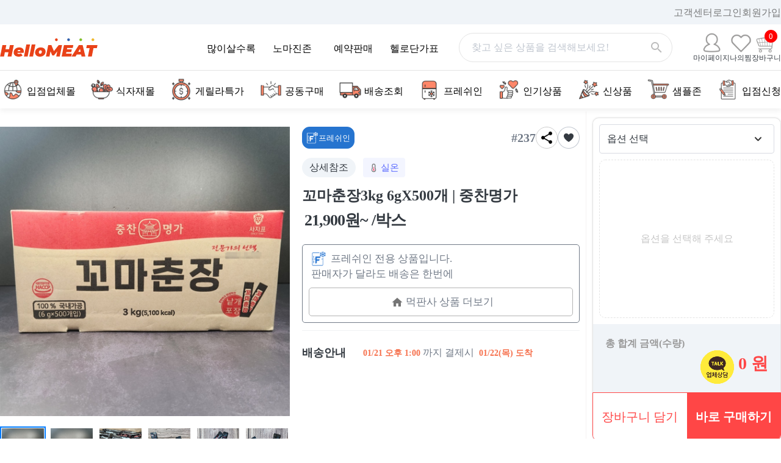

--- FILE ---
content_type: text/html; charset=utf-8
request_url: https://hellomeat.co.kr/product/237
body_size: 78503
content:
<!doctype html>
<html data-n-head-ssr lang="ko" data-n-head="%7B%22lang%22:%7B%22ssr%22:%22ko%22%7D%7D">
  <head >
    <title>꼬마춘장3kg 6gX500개  | 먹판사 | 헬로미트</title><meta data-n-head="ssr" charset="utf-8"><meta data-n-head="ssr" name="viewport" content="width=device-width, height=device-height, initial-scale=1, maximum-scale=1.0, minimum-scale=1, user-scalable=0, viewport-fit=cover"><meta data-n-head="ssr" name="format-detection" content="telephone=no"><meta data-n-head="ssr" data-hid="robots" name="robots" content="index,follow"><meta data-n-head="ssr" data-hid="og:locale" property="og:locale" content="ko_KR"><meta data-n-head="ssr" data-hid="og:site_name" property="og:site_name" content="헬로미트"><meta data-n-head="ssr" data-hid="naver-site-verification" name="naver-site-verification" content="35abb725a6d4d4ea9c0ba97c642b3be871c82240"><meta data-n-head="ssr" data-hid="description" name="description" content="21,900원~ /박스 | 먹판사 | #소스"><meta data-n-head="ssr" data-hid="keywords" name="keywords" content="헬로미트, 정육, 고기, 쇼핑몰, 사업자, 중찬명가, 먹판사, #소스, 꼬마춘장3kg 6gX500개 "><meta data-n-head="ssr" data-hid="og:type" property="og:type" content="product"><meta data-n-head="ssr" data-hid="og:title" property="og:title" content="꼬마춘장3kg 6gX500개  | 중찬명가"><meta data-n-head="ssr" data-hid="og:description" property="og:description" content="21,900원~ /박스 | 먹판사 | #소스"><meta data-n-head="ssr" data-hid="og:url" property="og:url" content="https://hellomeat.co.kr/product/237"><meta data-n-head="ssr" data-hid="og:image" property="og:image" content="https://dc4mpiksokxnx.cloudfront.net/main_image/61088737-7148-4fe2-9232-2ba9bfdeff2f.jpg"><meta data-n-head="ssr" data-hid="og:image:width" property="og:image:width" content="400"><meta data-n-head="ssr" data-hid="og:image:height" property="og:image:height" content="400"><meta data-n-head="ssr" data-hid="product:price:amount" property="product:price:amount" content="21900"><meta data-n-head="ssr" data-hid="product:price:currency" property="product:price:currency" content="KRW"><meta data-n-head="ssr" data-hid="twitter:card" name="twitter:card" content="summary"><meta data-n-head="ssr" data-hid="twitter:title" name="twitter:title" content="꼬마춘장3kg 6gX500개  | 중찬명가"><meta data-n-head="ssr" data-hid="twitter:description" name="twitter:description" content="21,900원~ /박스 | 먹판사 | #소스"><meta data-n-head="ssr" data-hid="twitter:image" name="twitter:image" content="https://dc4mpiksokxnx.cloudfront.net/main_image/61088737-7148-4fe2-9232-2ba9bfdeff2f.jpg"><meta data-n-head="ssr" data-hid="twitter:label1" name="twitter:label1" content="판매가"><meta data-n-head="ssr" data-hid="twitter:data1" name="twitter:data1" content="21,900원~ /박스"><link data-n-head="ssr" rel="icon" type="image/x-icon" href="/favicon.ico"><link data-n-head="ssr" rel="canonical" href="https://hellomeat.co.kr"><link data-n-head="ssr" rel="stylesheet" type="text/css" href="https://fonts.googleapis.com/css?family=Roboto:100,300,400,500,700,900&amp;display=swap"><link data-n-head="ssr" rel="stylesheet" type="text/css" href="https://cdn.jsdelivr.net/npm/@mdi/font@latest/css/materialdesignicons.min.css"><link data-n-head="ssr" rel="canonical" href="https://hellomeat.co.kr/product/237"><link data-n-head="ssr" data-hid="canonical" rel="canonical" href="https://hellomeat.co.kr/product/237"><style data-n-head="vuetify" type="text/css" id="vuetify-theme-stylesheet" nonce="undefined">.v-application a { color: #1976d2; }
.v-application .primary {
  background-color: #1976d2 !important;
  border-color: #1976d2 !important;
}
.v-application .primary--text {
  color: #1976d2 !important;
  caret-color: #1976d2 !important;
}
.v-application .primary.lighten-5 {
  background-color: #c7fdff !important;
  border-color: #c7fdff !important;
}
.v-application .primary--text.text--lighten-5 {
  color: #c7fdff !important;
  caret-color: #c7fdff !important;
}
.v-application .primary.lighten-4 {
  background-color: #a8e0ff !important;
  border-color: #a8e0ff !important;
}
.v-application .primary--text.text--lighten-4 {
  color: #a8e0ff !important;
  caret-color: #a8e0ff !important;
}
.v-application .primary.lighten-3 {
  background-color: #8ac5ff !important;
  border-color: #8ac5ff !important;
}
.v-application .primary--text.text--lighten-3 {
  color: #8ac5ff !important;
  caret-color: #8ac5ff !important;
}
.v-application .primary.lighten-2 {
  background-color: #6aaaff !important;
  border-color: #6aaaff !important;
}
.v-application .primary--text.text--lighten-2 {
  color: #6aaaff !important;
  caret-color: #6aaaff !important;
}
.v-application .primary.lighten-1 {
  background-color: #488fef !important;
  border-color: #488fef !important;
}
.v-application .primary--text.text--lighten-1 {
  color: #488fef !important;
  caret-color: #488fef !important;
}
.v-application .primary.darken-1 {
  background-color: #005eb6 !important;
  border-color: #005eb6 !important;
}
.v-application .primary--text.text--darken-1 {
  color: #005eb6 !important;
  caret-color: #005eb6 !important;
}
.v-application .primary.darken-2 {
  background-color: #00479b !important;
  border-color: #00479b !important;
}
.v-application .primary--text.text--darken-2 {
  color: #00479b !important;
  caret-color: #00479b !important;
}
.v-application .primary.darken-3 {
  background-color: #003180 !important;
  border-color: #003180 !important;
}
.v-application .primary--text.text--darken-3 {
  color: #003180 !important;
  caret-color: #003180 !important;
}
.v-application .primary.darken-4 {
  background-color: #001e67 !important;
  border-color: #001e67 !important;
}
.v-application .primary--text.text--darken-4 {
  color: #001e67 !important;
  caret-color: #001e67 !important;
}
.v-application .secondary {
  background-color: #424242 !important;
  border-color: #424242 !important;
}
.v-application .secondary--text {
  color: #424242 !important;
  caret-color: #424242 !important;
}
.v-application .secondary.lighten-5 {
  background-color: #c1c1c1 !important;
  border-color: #c1c1c1 !important;
}
.v-application .secondary--text.text--lighten-5 {
  color: #c1c1c1 !important;
  caret-color: #c1c1c1 !important;
}
.v-application .secondary.lighten-4 {
  background-color: #a6a6a6 !important;
  border-color: #a6a6a6 !important;
}
.v-application .secondary--text.text--lighten-4 {
  color: #a6a6a6 !important;
  caret-color: #a6a6a6 !important;
}
.v-application .secondary.lighten-3 {
  background-color: #8b8b8b !important;
  border-color: #8b8b8b !important;
}
.v-application .secondary--text.text--lighten-3 {
  color: #8b8b8b !important;
  caret-color: #8b8b8b !important;
}
.v-application .secondary.lighten-2 {
  background-color: #727272 !important;
  border-color: #727272 !important;
}
.v-application .secondary--text.text--lighten-2 {
  color: #727272 !important;
  caret-color: #727272 !important;
}
.v-application .secondary.lighten-1 {
  background-color: #595959 !important;
  border-color: #595959 !important;
}
.v-application .secondary--text.text--lighten-1 {
  color: #595959 !important;
  caret-color: #595959 !important;
}
.v-application .secondary.darken-1 {
  background-color: #2c2c2c !important;
  border-color: #2c2c2c !important;
}
.v-application .secondary--text.text--darken-1 {
  color: #2c2c2c !important;
  caret-color: #2c2c2c !important;
}
.v-application .secondary.darken-2 {
  background-color: #171717 !important;
  border-color: #171717 !important;
}
.v-application .secondary--text.text--darken-2 {
  color: #171717 !important;
  caret-color: #171717 !important;
}
.v-application .secondary.darken-3 {
  background-color: #000000 !important;
  border-color: #000000 !important;
}
.v-application .secondary--text.text--darken-3 {
  color: #000000 !important;
  caret-color: #000000 !important;
}
.v-application .secondary.darken-4 {
  background-color: #000000 !important;
  border-color: #000000 !important;
}
.v-application .secondary--text.text--darken-4 {
  color: #000000 !important;
  caret-color: #000000 !important;
}
.v-application .accent {
  background-color: #82b1ff !important;
  border-color: #82b1ff !important;
}
.v-application .accent--text {
  color: #82b1ff !important;
  caret-color: #82b1ff !important;
}
.v-application .accent.lighten-5 {
  background-color: #ffffff !important;
  border-color: #ffffff !important;
}
.v-application .accent--text.text--lighten-5 {
  color: #ffffff !important;
  caret-color: #ffffff !important;
}
.v-application .accent.lighten-4 {
  background-color: #f8ffff !important;
  border-color: #f8ffff !important;
}
.v-application .accent--text.text--lighten-4 {
  color: #f8ffff !important;
  caret-color: #f8ffff !important;
}
.v-application .accent.lighten-3 {
  background-color: #daffff !important;
  border-color: #daffff !important;
}
.v-application .accent--text.text--lighten-3 {
  color: #daffff !important;
  caret-color: #daffff !important;
}
.v-application .accent.lighten-2 {
  background-color: #bce8ff !important;
  border-color: #bce8ff !important;
}
.v-application .accent--text.text--lighten-2 {
  color: #bce8ff !important;
  caret-color: #bce8ff !important;
}
.v-application .accent.lighten-1 {
  background-color: #9fccff !important;
  border-color: #9fccff !important;
}
.v-application .accent--text.text--lighten-1 {
  color: #9fccff !important;
  caret-color: #9fccff !important;
}
.v-application .accent.darken-1 {
  background-color: #6596e2 !important;
  border-color: #6596e2 !important;
}
.v-application .accent--text.text--darken-1 {
  color: #6596e2 !important;
  caret-color: #6596e2 !important;
}
.v-application .accent.darken-2 {
  background-color: #467dc6 !important;
  border-color: #467dc6 !important;
}
.v-application .accent--text.text--darken-2 {
  color: #467dc6 !important;
  caret-color: #467dc6 !important;
}
.v-application .accent.darken-3 {
  background-color: #2364aa !important;
  border-color: #2364aa !important;
}
.v-application .accent--text.text--darken-3 {
  color: #2364aa !important;
  caret-color: #2364aa !important;
}
.v-application .accent.darken-4 {
  background-color: #004c90 !important;
  border-color: #004c90 !important;
}
.v-application .accent--text.text--darken-4 {
  color: #004c90 !important;
  caret-color: #004c90 !important;
}
.v-application .error {
  background-color: #ff5252 !important;
  border-color: #ff5252 !important;
}
.v-application .error--text {
  color: #ff5252 !important;
  caret-color: #ff5252 !important;
}
.v-application .error.lighten-5 {
  background-color: #ffe4d5 !important;
  border-color: #ffe4d5 !important;
}
.v-application .error--text.text--lighten-5 {
  color: #ffe4d5 !important;
  caret-color: #ffe4d5 !important;
}
.v-application .error.lighten-4 {
  background-color: #ffc6b9 !important;
  border-color: #ffc6b9 !important;
}
.v-application .error--text.text--lighten-4 {
  color: #ffc6b9 !important;
  caret-color: #ffc6b9 !important;
}
.v-application .error.lighten-3 {
  background-color: #ffa99e !important;
  border-color: #ffa99e !important;
}
.v-application .error--text.text--lighten-3 {
  color: #ffa99e !important;
  caret-color: #ffa99e !important;
}
.v-application .error.lighten-2 {
  background-color: #ff8c84 !important;
  border-color: #ff8c84 !important;
}
.v-application .error--text.text--lighten-2 {
  color: #ff8c84 !important;
  caret-color: #ff8c84 !important;
}
.v-application .error.lighten-1 {
  background-color: #ff6f6a !important;
  border-color: #ff6f6a !important;
}
.v-application .error--text.text--lighten-1 {
  color: #ff6f6a !important;
  caret-color: #ff6f6a !important;
}
.v-application .error.darken-1 {
  background-color: #df323b !important;
  border-color: #df323b !important;
}
.v-application .error--text.text--darken-1 {
  color: #df323b !important;
  caret-color: #df323b !important;
}
.v-application .error.darken-2 {
  background-color: #bf0025 !important;
  border-color: #bf0025 !important;
}
.v-application .error--text.text--darken-2 {
  color: #bf0025 !important;
  caret-color: #bf0025 !important;
}
.v-application .error.darken-3 {
  background-color: #9f0010 !important;
  border-color: #9f0010 !important;
}
.v-application .error--text.text--darken-3 {
  color: #9f0010 !important;
  caret-color: #9f0010 !important;
}
.v-application .error.darken-4 {
  background-color: #800000 !important;
  border-color: #800000 !important;
}
.v-application .error--text.text--darken-4 {
  color: #800000 !important;
  caret-color: #800000 !important;
}
.v-application .info {
  background-color: #2196f3 !important;
  border-color: #2196f3 !important;
}
.v-application .info--text {
  color: #2196f3 !important;
  caret-color: #2196f3 !important;
}
.v-application .info.lighten-5 {
  background-color: #d4ffff !important;
  border-color: #d4ffff !important;
}
.v-application .info--text.text--lighten-5 {
  color: #d4ffff !important;
  caret-color: #d4ffff !important;
}
.v-application .info.lighten-4 {
  background-color: #b5ffff !important;
  border-color: #b5ffff !important;
}
.v-application .info--text.text--lighten-4 {
  color: #b5ffff !important;
  caret-color: #b5ffff !important;
}
.v-application .info.lighten-3 {
  background-color: #95e8ff !important;
  border-color: #95e8ff !important;
}
.v-application .info--text.text--lighten-3 {
  color: #95e8ff !important;
  caret-color: #95e8ff !important;
}
.v-application .info.lighten-2 {
  background-color: #75ccff !important;
  border-color: #75ccff !important;
}
.v-application .info--text.text--lighten-2 {
  color: #75ccff !important;
  caret-color: #75ccff !important;
}
.v-application .info.lighten-1 {
  background-color: #51b0ff !important;
  border-color: #51b0ff !important;
}
.v-application .info--text.text--lighten-1 {
  color: #51b0ff !important;
  caret-color: #51b0ff !important;
}
.v-application .info.darken-1 {
  background-color: #007cd6 !important;
  border-color: #007cd6 !important;
}
.v-application .info--text.text--darken-1 {
  color: #007cd6 !important;
  caret-color: #007cd6 !important;
}
.v-application .info.darken-2 {
  background-color: #0064ba !important;
  border-color: #0064ba !important;
}
.v-application .info--text.text--darken-2 {
  color: #0064ba !important;
  caret-color: #0064ba !important;
}
.v-application .info.darken-3 {
  background-color: #004d9f !important;
  border-color: #004d9f !important;
}
.v-application .info--text.text--darken-3 {
  color: #004d9f !important;
  caret-color: #004d9f !important;
}
.v-application .info.darken-4 {
  background-color: #003784 !important;
  border-color: #003784 !important;
}
.v-application .info--text.text--darken-4 {
  color: #003784 !important;
  caret-color: #003784 !important;
}
.v-application .success {
  background-color: #4caf50 !important;
  border-color: #4caf50 !important;
}
.v-application .success--text {
  color: #4caf50 !important;
  caret-color: #4caf50 !important;
}
.v-application .success.lighten-5 {
  background-color: #dcffd6 !important;
  border-color: #dcffd6 !important;
}
.v-application .success--text.text--lighten-5 {
  color: #dcffd6 !important;
  caret-color: #dcffd6 !important;
}
.v-application .success.lighten-4 {
  background-color: #beffba !important;
  border-color: #beffba !important;
}
.v-application .success--text.text--lighten-4 {
  color: #beffba !important;
  caret-color: #beffba !important;
}
.v-application .success.lighten-3 {
  background-color: #a2ff9e !important;
  border-color: #a2ff9e !important;
}
.v-application .success--text.text--lighten-3 {
  color: #a2ff9e !important;
  caret-color: #a2ff9e !important;
}
.v-application .success.lighten-2 {
  background-color: #85e783 !important;
  border-color: #85e783 !important;
}
.v-application .success--text.text--lighten-2 {
  color: #85e783 !important;
  caret-color: #85e783 !important;
}
.v-application .success.lighten-1 {
  background-color: #69cb69 !important;
  border-color: #69cb69 !important;
}
.v-application .success--text.text--lighten-1 {
  color: #69cb69 !important;
  caret-color: #69cb69 !important;
}
.v-application .success.darken-1 {
  background-color: #2d9437 !important;
  border-color: #2d9437 !important;
}
.v-application .success--text.text--darken-1 {
  color: #2d9437 !important;
  caret-color: #2d9437 !important;
}
.v-application .success.darken-2 {
  background-color: #00791e !important;
  border-color: #00791e !important;
}
.v-application .success--text.text--darken-2 {
  color: #00791e !important;
  caret-color: #00791e !important;
}
.v-application .success.darken-3 {
  background-color: #006000 !important;
  border-color: #006000 !important;
}
.v-application .success--text.text--darken-3 {
  color: #006000 !important;
  caret-color: #006000 !important;
}
.v-application .success.darken-4 {
  background-color: #004700 !important;
  border-color: #004700 !important;
}
.v-application .success--text.text--darken-4 {
  color: #004700 !important;
  caret-color: #004700 !important;
}
.v-application .warning {
  background-color: #fb8c00 !important;
  border-color: #fb8c00 !important;
}
.v-application .warning--text {
  color: #fb8c00 !important;
  caret-color: #fb8c00 !important;
}
.v-application .warning.lighten-5 {
  background-color: #ffff9e !important;
  border-color: #ffff9e !important;
}
.v-application .warning--text.text--lighten-5 {
  color: #ffff9e !important;
  caret-color: #ffff9e !important;
}
.v-application .warning.lighten-4 {
  background-color: #fffb82 !important;
  border-color: #fffb82 !important;
}
.v-application .warning--text.text--lighten-4 {
  color: #fffb82 !important;
  caret-color: #fffb82 !important;
}
.v-application .warning.lighten-3 {
  background-color: #ffdf67 !important;
  border-color: #ffdf67 !important;
}
.v-application .warning--text.text--lighten-3 {
  color: #ffdf67 !important;
  caret-color: #ffdf67 !important;
}
.v-application .warning.lighten-2 {
  background-color: #ffc24b !important;
  border-color: #ffc24b !important;
}
.v-application .warning--text.text--lighten-2 {
  color: #ffc24b !important;
  caret-color: #ffc24b !important;
}
.v-application .warning.lighten-1 {
  background-color: #ffa72d !important;
  border-color: #ffa72d !important;
}
.v-application .warning--text.text--lighten-1 {
  color: #ffa72d !important;
  caret-color: #ffa72d !important;
}
.v-application .warning.darken-1 {
  background-color: #db7200 !important;
  border-color: #db7200 !important;
}
.v-application .warning--text.text--darken-1 {
  color: #db7200 !important;
  caret-color: #db7200 !important;
}
.v-application .warning.darken-2 {
  background-color: #bb5900 !important;
  border-color: #bb5900 !important;
}
.v-application .warning--text.text--darken-2 {
  color: #bb5900 !important;
  caret-color: #bb5900 !important;
}
.v-application .warning.darken-3 {
  background-color: #9d4000 !important;
  border-color: #9d4000 !important;
}
.v-application .warning--text.text--darken-3 {
  color: #9d4000 !important;
  caret-color: #9d4000 !important;
}
.v-application .warning.darken-4 {
  background-color: #802700 !important;
  border-color: #802700 !important;
}
.v-application .warning--text.text--darken-4 {
  color: #802700 !important;
  caret-color: #802700 !important;
}</style><script data-n-head="ssr" data-hid="ld-org" type="application/ld+json">{"@context":"https://schema.org","@type":"Organization","name":"헬로미트","url":"https://hellomeat.co.kr","logo":"https://hellomeat.co.kr/logo.png","contactPoint":[{"@type":"ContactPoint","contactType":"customer support","availableLanguage":["Korean"],"url":"https://pf.kakao.com/_xbxoxhhs/chat"}],"sameAs":["https://pf.kakao.com/_xbxoxhhs/chat","https://www.instagram.com/hellomeat_official","https://www.youtube.com/@hellomeat_official","https://play.google.com/store/apps/details?id=com.HelloMeatV2","https://apps.apple.com/kr/app/%ED%97%AC%EB%A1%9C%EB%AF%B8%ED%8A%B8/id6449483167"]}</script><script data-n-head="ssr" data-hid="ld-website" type="application/ld+json">{"@context":"https://schema.org","@type":"WebSite","name":"헬로미트","url":"https://hellomeat.co.kr","potentialAction":{"@type":"SearchAction","target":"https://hellomeat.co.kr/products?parent=search&keyword={search_term_string}","query-input":"required name=search_term_string"}}</script><script data-n-head="ssr" src="//t1.daumcdn.net/mapjsapi/bundle/postcode/prod/postcode.v2.js"></script><script data-n-head="ssr" src="https://t1.kakaocdn.net/kakao_js_sdk/2.0.1/kakao.min.js" integrity="sha384-eKjgHJ9+vwU/FCSUG3nV1RKFolUXLsc6nLQ2R1tD0t4YFPCvRmkcF8saIfOZNWf/" crossorigin="anonymous"></script><script data-n-head="ssr" src="https://web.nicepay.co.kr/v3/webstd/js/nicepay-3.0.js" type="text/javascript"></script><script data-n-head="ssr" data-hid="ld-json-product" type="application/ld+json">{"@context":"https://schema.org","@type":"Product","@id":"https://hellomeat.co.kr/product/237#product","name":"꼬마춘장3kg 6gX500개 ","image":["https://dc4mpiksokxnx.cloudfront.net/main_image/61088737-7148-4fe2-9232-2ba9bfdeff2f.jpg"],"description":"먹판사 | 상세참조","brand":{"@type":"Brand","name":"중찬명가"},"sku":"237","url":"https://hellomeat.co.kr/product/237","offers":{"@type":"Offer","price":"21900","priceCurrency":"KRW","availability":"https://schema.org/InStock","url":"https://hellomeat.co.kr/product/237","itemCondition":"https://schema.org/NewCondition","seller":{"@type":"Organization","name":"먹판사"}}}</script><link rel="preload" href="/_nuxt/3b6621a.js" as="script"><link rel="preload" href="/_nuxt/2f7786f.js" as="script"><link rel="preload" href="/_nuxt/165fe72.js" as="script"><link rel="preload" href="/_nuxt/caae2c4.js" as="script"><link rel="preload" href="/_nuxt/a18b4fc.js" as="script"><link rel="preload" href="/_nuxt/2f6016a.js" as="script"><link rel="preload" href="/_nuxt/7f641ff.js" as="script"><link rel="preload" href="/_nuxt/2deead1.js" as="script"><style data-vue-ssr-id="5c3ed9bc:0 7957454f:0 7957454f:1 7957454f:2 0542ed34:0 3d49e0e5:0 e23b7040:0 63000ea3:0 2840f874:0 cf87dc84:0 04604cc2:0 2065bca8:0 3f95a174:0 6b715e77:0 744bab4a:0 3ff443d2:0 0e68e2c2:0 1ca6c1a4:0 68b98447:0 0d5242c8:0 7e91020c:0 df94cf66:0 6cbdb0ca:0 18cb0988:0">a,abbr,acronym,address,applet,article,aside,audio,b,big,blockquote,body,canvas,caption,center,cite,code,dd,del,details,dfn,div,dl,dt,em,embed,fieldset,figcaption,figure,footer,form,h1,h2,h3,h4,h5,h6,header,hgroup,html,i,iframe,img,input,ins,kbd,label,legend,li,mark,menu,nav,object,ol,output,p,pre,q,ruby,s,samp,section,small,span,strike,strong,sub,summary,sup,table,tbody,td,tfoot,th,thead,time,tr,tt,u,ul,var,video{margin:0;padding:0;border:0;font-size:100%;font-family:"Pretendard";font-weight:400;vertical-align:baseline;color:#343a41;box-sizing:border-box}html ::-webkit-scrollbar{width:6px;padding-right:24px;max-height:6px}html ::-webkit-scrollbar-track{background:#eff1f5;border-radius:5px;padding-right:24px;height:50%}html ::-webkit-scrollbar-thumb{background:#ff4646;border-radius:5px;margin-right:4px;height:10%;padding-right:24px}html ::-webkit-scrollbar-thumb:horizontal{height:100%}article,aside,b,details,figcaption,figure,footer,header,hgroup,menu,nav,section{display:block}body{line-height:1}button{outline:0;border:0;font-family:"Pretendard"}ol,ul{list-style:none}blockquote,q{quotes:none}blockquote:after,blockquote:before,q:after,q:before{content:"";content:none}table{border-collapse:collapse;border-spacing:0}table p{margin-bottom:0}input:focus,select{outline:none}.w100{width:100%}.margin4{margin-bottom:4px}@media(min-width:1024px){.margin4{margin-bottom:20px}}.margin8{margin-bottom:8px}@media(min-width:1024px){.margin8{margin-bottom:0}}.margin12{margin-bottom:8px}@media(min-width:1024px){.margin12{margin-bottom:12px}}.margin16{margin-bottom:16px}.margin24{margin-bottom:24px}.pointer{cursor:pointer}.table-container{width:100%;overflow-x:auto;font-size:14px;white-space:nowrap}.table-container.dotted thead{background:#6b7280}.table-container.dotted thead th{border-left:1px dashed #4b5563;border-bottom:1px solid #4b5563}.table-container.dotted thead th:first-child{border-left:none!important}.table-container.dotted tbody td,.table-container.dotted tbody th{border-bottom:1px dashed #d9dbe2}.table-container.dotted tbody td{border-left:1px dashed #d9dbe2}.table-container.dotted tbody td:first-child{border-left:none}.table-container table{width:100%;white-space:nowrap;text-align:center}.table-container table thead{background:#343a41}.table-container table thead th{color:#fff;font-weight:700;padding:16px 12px;border-left:1px solid #131313;border-bottom:1px solid #131313;margin:0 auto;vertical-align:middle}.table-container table thead th :first-child{border-left:0}.table-container table thead th span{color:hsla(0,0%,100%,.8)}.table-container table tbody td,.table-container table tbody th{text-align:center;padding:16px 12px;border-bottom:1px solid #d9dbe2;vertical-align:middle}.table-container table tbody td{border-left:1px solid #d9dbe2;padding:16px 12px;vertical-align:middle}.table-container table tbody td.ellipsis_text{overflow:hidden;text-overflow:ellipsis;width:200px;max-width:200px;white-space:nowrap}.table-container table tbody td.mini_btn_box{width:100%;justify-content:space-between}.table-container table tbody td.mini_btn_box button{width:calc(50% - 2px)}.table-container table tfoot{border-top:3px solid #bbc3cc;font-size:110%;background:#f0f4f8;border-bottom:3px solid #bbc3cc}.table-container table tfoot td,.table-container table tfoot th{padding:24px 12px}.table-container table tfoot td{border-left:1px solid #bbc3cc}.common_container{width:100%;max-width:1300px;padding:72px 16px 0;display:block;margin:0 auto}@media(min-width:1024px){.common_container{padding:180px 0 0}}.com_contain{width:100%;max-width:1300px;padding:32px 16px;margin:0 auto}@media(min-width:1024px){.com_contain{padding:60px 20px}}.admin_contain,.entry_admin_contain{min-width:1300px;margin:0 auto;padding:40px}.admin_contain .top_box,.entry_admin_contain .top_box{width:40%;background-color:#f9f9f9;padding:24px;margin-bottom:52px;border:1px solid #d9dbe2;border-radius:4px;display:flex;flex-direction:column;grid-gap:24px;gap:24px}.admin_contain .top_box .flex_box,.entry_admin_contain .top_box .flex_box{grid-gap:8px;gap:8px}.admin_contain .top_box .flex_box select,.entry_admin_contain .top_box .flex_box select{max-width:164px}.admin_contain .top_box .flex_box button,.entry_admin_contain .top_box .flex_box button{min-width:80px}.admin_contain .top_box .flex_box button.filter,.entry_admin_contain .top_box .flex_box button.filter{min-width:136px;display:flex;padding:12px 16px}.admin_contain .top_box .flex_box button.filter img,.entry_admin_contain .top_box .flex_box button.filter img{width:24px;height:24px;margin-right:4px}.admin_contain .top_box .flex_box button.filter p,.entry_admin_contain .top_box .flex_box button.filter p{color:#fff}.admin_contain .top_box .flex_box.date_box,.entry_admin_contain .top_box .flex_box.date_box{grid-gap:8px;gap:8px;align-items:center}.admin_contain .top_box .flex_box.date_box .input,.entry_admin_contain .top_box .flex_box.date_box .input{width:100%}.admin_contain .top_box .flex_box.date_box span,.entry_admin_contain .top_box .flex_box.date_box span{margin:0 4px}.admin_contain .top_box .flex_box.date_box button,.entry_admin_contain .top_box .flex_box.date_box button{min-height:48px}.admin_contain .top_box .button_box,.entry_admin_contain .top_box .button_box{margin-top:8px}.admin_contain .top_box .button_box button.date,.entry_admin_contain .top_box .button_box button.date{background-color:#fff;border:1px solid #d9dbe2;border-radius:4px;padding:4px 12px;margin-right:4px}.admin_contain .top_box .check_box,.entry_admin_contain .top_box .check_box{align-items:center;grid-gap:8px;gap:8px}.admin_contain .top_box .check_box label,.entry_admin_contain .top_box .check_box label{margin-right:8px}.admin_contain .top_box .check_box label:last-child,.entry_admin_contain .top_box .check_box label:last-child{margin-right:0}.admin_contain .search_box,.entry_admin_contain .search_box{width:40%;background-color:#f9f9f9;border:1px solid #d9dbe2;padding:24px;margin:0 0 52px;border-radius:4px}.admin_contain .search_box .period_box,.entry_admin_contain .search_box .period_box{width:100%}.admin_contain .search_box .period_box .flex_box,.entry_admin_contain .search_box .period_box .flex_box{width:100%;grid-gap:8px;gap:8px}.admin_contain .search_box .period_box .flex_box select,.entry_admin_contain .search_box .period_box .flex_box select{min-width:124px;max-width:124px}.admin_contain .search_box .period_box .flex_box button,.entry_admin_contain .search_box .period_box .flex_box button{min-width:60px}.admin_contain .search_box .period_box .flex_box button.filter,.entry_admin_contain .search_box .period_box .flex_box button.filter{cursor:pointer!important;min-width:124px;display:flex;padding:12px 16px}.admin_contain .search_box .period_box .flex_box button.filter img,.entry_admin_contain .search_box .period_box .flex_box button.filter img{width:24px;height:24px;margin-right:4px}.admin_contain .search_box .period_box .flex_box button.filter p,.entry_admin_contain .search_box .period_box .flex_box button.filter p{color:#fff}.admin_contain .search_box .detail_search .hided_filter,.entry_admin_contain .search_box .detail_search .hided_filter{display:flex;flex-direction:column;grid-gap:24px;gap:24px}.admin_contain .search_box .detail_search .hided_filter .input:first-child,.entry_admin_contain .search_box .detail_search .hided_filter .input:first-child{margin-top:24px}.admin_contain .search_box .detail_search .hided_filter .input .flex_box,.entry_admin_contain .search_box .detail_search .hided_filter .input .flex_box{grid-gap:8px;gap:8px}.admin_contain .search_box .detail_search .hided_filter .input .flex_box select,.entry_admin_contain .search_box .detail_search .hided_filter .input .flex_box select{max-width:164px}.admin_contain .search_box .detail_search .hided_filter .input .flex_box button,.entry_admin_contain .search_box .detail_search .hided_filter .input .flex_box button{min-width:80px}.admin_contain .search_box .detail_search .hided_filter .input .flex_box button.filter,.entry_admin_contain .search_box .detail_search .hided_filter .input .flex_box button.filter{min-width:136px;display:flex;padding:12px 16px}.admin_contain .search_box .detail_search .hided_filter .input .flex_box button.filter img,.entry_admin_contain .search_box .detail_search .hided_filter .input .flex_box button.filter img{width:24px;height:24px;margin-right:4px}.admin_contain .search_box .detail_search .hided_filter .input .flex_box button.filter p,.entry_admin_contain .search_box .detail_search .hided_filter .input .flex_box button.filter p{color:#fff}.admin_contain .search_box .detail_search .hided_filter .input .flex_box.date,.entry_admin_contain .search_box .detail_search .hided_filter .input .flex_box.date{grid-gap:12px;gap:12px;align-items:center}.admin_contain .search_box .detail_search .hided_filter .input .flex_box.checked,.entry_admin_contain .search_box .detail_search .hided_filter .input .flex_box.checked{grid-gap:16px;gap:16px;align-items:center}.admin_contain .search_box .detail_search .hided_filter .input .flex_box.checked.small,.entry_admin_contain .search_box .detail_search .hided_filter .input .flex_box.checked.small{grid-gap:7px;gap:7px}.admin_contain .filter,.entry_admin_contain .filter{align-items:center}.admin_contain .filter p,.entry_admin_contain .filter p{margin-bottom:0}button.admin_btn_solid_black{background-color:#343a41}button.admin_btn_solid_black,button.admin_btn_solid_blue{border-radius:4px;padding:8px 12px;color:#fff;font-weight:500}button.admin_btn_solid_blue{background-color:#1e86ff}button.admin_btn_stroke_blue{border-radius:4px;box-sizing:border-box;border:1px solid #1e86ff;padding:8px 12px;color:#1e86ff}button.admin_btn_stroke_black{border:1px solid #343a41;border-radius:4px;padding:8px 12px;background-color:#fff}.none_color_btn{border:1px solid #d9dbe2;padding:4px 8px;border-radius:4px}.red_color_btn{border:1px solid #ff1e1e;padding:4px 8px;border-radius:4px;color:#ff1e1e;width:auto}.red_color_soild_btn{border:1px solid #ff1e1e;border-radius:4px;background-color:#ff1e1e}.blue_color_soild_btn,.red_color_soild_btn{padding:4px 8px;color:#fff;width:auto;font-weight:500}.blue_color_soild_btn{border:1px solid #1e86ff;border-radius:4px;background-color:#1e86ff}.v-application .error{background-color:transparent!important;border-color:transparent!important}.ad_contain{width:100%;max-width:1600px;padding:0 16px;margin-left:250px}.com_contents{width:100%}@media(min-width:1200px){.com_contents{width:1080px;margin:0 auto}}.section_padding{width:100%;padding:0 20px}.padding_bottom{width:100%;padding-bottom:24px}@media(min-width:1024px){.padding_bottom{padding-bottom:16px}}.login_contents{width:100%}@media(min-width:512px){.login_contents{width:400px;margin:0 auto;padding:0!important}}.login_contents .input_100{width:100%!important}.login_contents .dis_none{display:none!important}.flex_box{display:flex}.column{flex-direction:column}.ellipsis{display:-webkit-box!important;-webkit-box-orient:vertical;-webkit-line-clamp:2;overflow:hidden;text-overflow:ellipsis;text-decoration:none}.dashtit{font-size:16px;text-align:center;font-weight:600}@media(min-width:1024px){.dashtit{font-size:28px;text-align:left}}.main_title{font-size:20px;font-weight:600}.com_subTitle{font-size:16px}@media(min-width:512px){.com_subTitle{font-size:18px}}@media(min-width:1024px){.com_subTitle{font-size:20px}}@media(min-width:1200px){.com_subTitle{font-size:35px}}.ft_10{font-size:10px}@media(min-width:768px){.ft_10{font-size:12px}}.ft_12{font-size:12px}@media(min-width:1024px){.ft_12{font-size:16px}}.ft_14{font-size:14px}@media(min-width:768px){.ft_14{font-size:20px}}@media(min-width:1024px){.ft_14{font-size:20px}}.ft_1414{font-size:14px}@media(min-width:768px){.ft_1414{font-size:14px}}@media(min-width:1024px){.ft_1414{font-size:14px}}.ft_16{font-size:14px}@media(min-width:1024px){.ft_16{font-size:16px}}.ft_1616{font-size:16px}@media(min-width:1024px){.ft_1616{font-size:16px}}.ft_18{font-size:16px}@media(min-width:1024px){.ft_18{font-size:18px}}.ft_20{font-size:20px}@media(min-width:768px){.ft_20{font-size:20px}}@media(min-width:1024px){.ft_20{font-size:20px}}.ft_24{font-size:16px}@media(min-width:768px){.ft_24{font-size:24px}}@media(min-width:1024px){.ft_24{font-size:24px}}.ft_30{font-size:18px}@media(min-width:768px){.ft_30{font-size:24px}}@media(min-width:1024px){.ft_30{font-size:30px}}.ft_35{font-size:22px}@media(min-width:768px){.ft_35{font-size:28px}}@media(min-width:1024px){.ft_35{font-size:35px}}.ft_45{font-size:20px}@media(min-width:768px){.ft_45{font-size:36px}}@media(min-width:1024px){.ft_45{font-size:45px}}.ft_t{font-weight:100}.ft_el{font-weight:200}.ft_l{font-weight:300;font-weight:350}.ft_r{font-weight:400}.ft_m{font-weight:500}.ft_sb{font-weight:600}.ft_b{font-weight:700}.ft_eb{font-weight:800}.ft_bl{font-weight:900}.tab_menu{display:flex;overflow-x:scroll;border-bottom:1px solid #e4e4e4;padding:0 0 1px}.tab_menu>button{width:auto;flex:0 0 auto;margin-top:24px;padding:8px 18px;position:relative;top:1px;font-size:14px;color:#a4a4a4}@media(min-width:1024px){.tab_menu>button{font-size:14px;margin-top:36px}}.tab_menu>button.onbtn{border-bottom:1px solid #ff4646;color:#151515;font-weight:600;padding:8px 18px 7px}.tab_menu .eimg{background:#16a4b0;width:200px;height:200px}.text-info{color:#1e86ff!important}input[type=text],input[type=Text],input[type=tExt],input[type=TExt],input[type=teXt],input[type=TeXt],input[type=tEXt],input[type=TEXt],input[type=texT],input[type=TexT],input[type=tExT],input[type=TExT],input[type=teXT],input[type=TeXT],input[type=tEXT],input[type=TEXT]{padding:0}img{vertical-align:bottom}.input.nonproper input:focus{border:1px solid #ff2525}.input.nonproper p{margin-top:4px;color:#ff2525;margin-bottom:0;font-size:14px;display:block;font-weight:400}.input.proper input:focus{border:1px solid #ff4646}.input.proper p{font-size:14px;display:none;margin-bottom:0}.input .inputName{color:#343a41;font-size:16px;font-weight:700;margin-bottom:8px}@media(min-width:1024px){.input .inputName{color:#343a41;margin-bottom:12px;font-size:16px}}.input input{border:1px solid #d9dbe2;background-color:#fff;height:46px;width:100%;padding:12px;border-radius:4px}@media(min-width:1024px){.input input{height:48px}}.input input:focus{border:1px solid #ff4646}.input input::-moz-placeholder{color:#c0c6cf;font-weight:400;font-size:16px}.input input::placeholder{color:#c0c6cf;font-weight:400;font-size:16px}@media(min-width:768px){.input input::-moz-placeholder{font-size:16px}.input input::placeholder{font-size:16px}}.input input:disabled{background-color:#e4e4e4;color:#717a87;border:1px solid #d9dbe2}.input textarea{border-radius:4px;border:1px solid #d9dbe2;background-color:#fff;width:100%;padding:12px;font-size:16px;overflow-y:auto;height:125px;color:#717a87;font-family:"Pretendard";box-sizing:border-box;resize:none}@media(min-width:1024px){.input textarea{font-size:16px}}.input textarea:focus{border:1px solid #ff4646;outline:none}.input textarea::-moz-placeholder{color:#c0c6cf;font-weight:400;font-size:16px}.input textarea::placeholder{color:#c0c6cf;font-weight:400;font-size:16px}.input textarea:disabled{background-color:#e4e4e4;color:#717a87;border:1px solid #d9dbe2}.input button.date{width:100%}.input .search{background:url([data-uri]) no-repeat center right 12px/20px 20px;background-color:#fff;border:1px solid #e4e4e4}@media(min-width:1024px){.input .search{background:url([data-uri]) no-repeat center right 16px/20px 20px;background-color:#f2f2f2}}.input .search_grey{background:url([data-uri]) no-repeat center right 12px/24px 24px;background-color:#ededed}@media(min-width:1024px){.input .search_grey{background:url([data-uri]) no-repeat center right 16px/16px 16px;background-color:#ededed}}.input select::-ms-expand{display:none}.input select{width:100%;border:1px solid #d9dbe2;border-radius:4px;height:45px;font-size:14px;padding:0 12px;background:url([data-uri]) no-repeat center right 12px/20px 20px;background-color:#fff;-o-appearance:none;-webkit-appearance:none;-moz-appearance:none;appearance:none}@media(min-width:1024px){.input select{height:48px;font-size:16px}}.input.selectBox{position:relative}.input.selectBox input{width:100%;background:url([data-uri]) no-repeat center right 12px/20px 20px;background-color:#fff}@media(min-width:1024px){.input.selectBox input{background-position:center right 16px}}.input.selectBox ul.select_option{position:absolute;top:45px;left:0;z-index:10;width:100%;padding-left:0;max-height:400px;border-radius:0 0 20px 20px;background-color:#fff;box-shadow:8px 8px 16px rgba(0,0,0,.05);overflow-y:auto}@media(min-width:1024px){.input.selectBox ul.select_option{top:47px;max-height:400px}}.input.selectBox ul.select_option li{padding:12px 24px;font-size:12px;cursor:pointer;width:100%;word-break:break-all}@media(min-width:1024px){.input.selectBox ul.select_option li{font-size:16px}}.input.selectBox ul.select_option li:last-child{margin-bottom:0}.input.selectBox ul.select_option .cancel_btn{position:sticky;bottom:0;left:0;padding:4px 8px 4px 0;text-align:right;width:100%;background-color:#fff}.input.selectBox ul.select_option .cancel_btn img{width:24px;height:24px}@media(min-width:1024px){.input.selectBox ul.select_option .cancel_btn img{width:32px;height:32px}}.input .checkbox_contain{display:flex;align-items:center}.input .checkbox_contain label{font-size:16px}.input .checkbox_contain label.small{font-size:14px}@media(min-width:1024px){.input .checkbox_contain label.small{font-size:14px;margin-left:2px}}@media(min-width:1024px){.input .checkbox_contain label{font-size:16px;margin-left:8px}}.input input[type=radio]{-webkit-appearance:none;-moz-appearance:none;border:none;background:url(/_nuxt/img/radio_button_unchecked.c08c563.png) no-repeat 50%/32px 32px;width:32px;height:32px;padding-left:0}.input input[type=radio]:focus{border:none}.input input[type=radio]:checked{background:url(/_nuxt/img/radio_button_checked.adcc81e.png) no-repeat 50%/32px 32px}.input input[type=radio]:checked,.input input[type=radio][disabled]{-webkit-appearance:none;-moz-appearance:none;width:32px;height:32px;padding-left:0;border-radius:0}.input input[type=radio][disabled]{background:url(/_nuxt/img/radio_button_disabled.6c7989f.png) no-repeat 50%/32px 32px}.input input[type=radio].small{-webkit-appearance:none;-moz-appearance:none;border:none;background:url(/_nuxt/img/radio_button_unchecked.c08c563.png) no-repeat 50%/20px 20px;width:20px;height:20px;padding-left:0}.input input[type=radio].small:focus{border:none}.input input[type=radio].small:checked{background:url(/_nuxt/img/radio_button_checked.adcc81e.png) no-repeat 50%/20px 20px}.input input[type=radio].small:checked,.input input[type=radio][disabled].small{-webkit-appearance:none;-moz-appearance:none;width:20px;height:20px;padding-left:0;border-radius:0}.input input[type=radio][disabled].small{background:url(/_nuxt/img/radio_button_disabled.6c7989f.png) no-repeat 50%/20px 20px}.input input[type=checkbox]{-webkit-appearance:none;-moz-appearance:none;background:url(/_nuxt/img/check_box_outline_blank02.2d06d84.png) no-repeat 50%/24px 24px;width:24px;height:24px;border-radius:0;padding-left:0;border:none}.input input[type=checkbox]:focus{border:none}.input input[type=checkbox]:checked{background:url([data-uri]) no-repeat 50%/24px 24px}.input input[type=checkbox]:checked,.input input[type=checkbox][disabled]{-webkit-appearance:none;-moz-appearance:none;width:24px;height:24px;padding-left:0}.input input[type=checkbox][disabled]{background:url([data-uri]) no-repeat 50%/24px 24px;border-radius:0;border:none}.input input[type=checkbox][disabled]:focus{border:none}.input input[type=checkbox].small{-webkit-appearance:none;-moz-appearance:none;background:url(/_nuxt/img/check_box_outline_blank02.2d06d84.png) no-repeat 50%/20px 20px;width:20px;height:20px;border-radius:0;padding-left:0;border:none}.input input[type=checkbox].small:focus{border:none}.input input[type=checkbox].small:checked{-webkit-appearance:none;-moz-appearance:none;width:20px;height:20px;background:url([data-uri]) no-repeat 50%/20px 20px;padding-left:0}.input input[type=checkbox][disabled].small{-webkit-appearance:none;-moz-appearance:none;background:url([data-uri]) no-repeat 50%/20px 20px;width:20px;height:20px;border-radius:0;padding-left:0;border:none}.input input[type=checkbox][disabled].small:focus{border:none}.input input.square[type=checkbox]{-webkit-appearance:none;-moz-appearance:none;background:url(/_nuxt/img/check_box_square_blank.090670e.png) no-repeat 50%/24px 24px;width:24px;height:24px;border-radius:0;padding-left:0;border:none;outline:none}.input input.square[type=checkbox]:focus{border:none}.input input.square[type=checkbox]:checked{-webkit-appearance:none;-moz-appearance:none;width:24px;height:24px;background:url(/_nuxt/img/check_box_square.84c7b83.png) no-repeat 50%/24px 24px;padding-left:0;border:none;outline:none}.input input.square[type=checkbox][disabled]{-webkit-appearance:none;-moz-appearance:none;background:url([data-uri]) no-repeat 50%/24px 24px;width:24px;height:24px;border-radius:0;padding-left:0;border:none}.input input.square[type=checkbox][disabled]:focus{border:none}.input .input2Box{display:flex;justify-content:space-between}.input .input2Box input{width:calc(100% - 109px)}@media(min-width:1024px){.input .input2Box input{width:calc(100% - 163px)}}.input .input2Box .inputBtn{width:101px;height:46px;padding:0;font-size:14px;font-weight:400}@media(min-width:1024px){.input .input2Box .inputBtn{font-size:14px;height:48px;width:151px}}.center{text-align:center}.entry_input .checkbox_contain{display:flex;align-items:center}.entry_input .checkbox_contain label{font-size:16px}@media(min-width:1024px){.entry_input .checkbox_contain label{font-size:16px;margin-left:8px}}.entry_input input[type=checkbox]{-webkit-appearance:none;-moz-appearance:none;background:url(/_nuxt/img/check_box_disabled_square.0feabb1.png) no-repeat 50%/20px 20px;width:20px;height:20px;border-radius:0;padding-left:0;border:none}.entry_input input[type=checkbox]:focus{border:none}.entry_input input[type=checkbox]:checked{-webkit-appearance:none;-moz-appearance:none;background:url(/_nuxt/img/check_box_square.84c7b83.png) no-repeat 50%/20px 20px;width:20px;height:20px;padding-left:0}.entry_input input[type=checkbox][disabled]{-webkit-appearance:none;-moz-appearance:none;background:url(/_nuxt/img/check_box_disabled_square.0feabb1.png) no-repeat 50%/20px 20px;width:20px;height:20px;border-radius:0;padding-left:0;border:none}.entry_input input[type=checkbox][disabled]:focus{border:none}.entry_input .checkbox .checkbox_contain input[type=checkbox]{-webkit-appearance:none;-moz-appearance:none;background:url(/_nuxt/img/check_box_disabled_square.0feabb1.png) no-repeat 50%/20px 20px;width:20px;height:20px;border-radius:0;padding-left:0;border:none}.entry_input .checkbox .checkbox_contain input[type=checkbox]:focus{border:none}.entry_input .checkbox .checkbox_contain input[type=checkbox]:checked{-webkit-appearance:none;-moz-appearance:none;width:20px;height:20px;background:url(/_nuxt/img/check_box_square.84c7b83.png) no-repeat 50%/20px 20px;padding-left:0}.necessary{color:#ff2525}.errorInput{color:#dd1d1d;font-size:10px;font-weight:300;margin-bottom:0;margin-top:4px}.heart{background:url([data-uri]) no-repeat 50%}.emheart,.heart{width:32px;height:32px;display:block}.emheart{background:url([data-uri]) no-repeat 50%}button.xBtn{background:url([data-uri]) no-repeat 50%}button.xBtn,button.xBtn2{display:block;width:24px;height:24px}button.xBtn2{background:url([data-uri]) no-repeat 50%}.more{background:url([data-uri]) no-repeat 50%;background-size:contain}.back,.more{display:block;width:24px;height:24px}.back{transform:rotate(180deg);background:url([data-uri]) no-repeat 50%}.blank_space{display:block;width:100%;height:12px;margin:16px 0;background-color:#f0f4f8}button:disabled{background-color:#e4e4e4;color:#bcbcbc}.mainBtn1{padding:16px 0;width:100%;background-color:#ff4646;color:#fff;font-size:16px;border-radius:4px;font-weight:700;border:none;text-align:center}@media(min-width:1024px){.mainBtn1{padding:24px 0;font-size:16px}}.mainBtn4{padding:16px 0;width:100%;background-color:#fff;color:#ff4646;font-size:16px;border-radius:4px;font-weight:700;border:1px solid #ff4646;text-align:center}@media(min-width:1024px){.mainBtn4{padding:24px 0;font-size:16px}}.mainBtn{padding:24px 0;width:100%;background-color:#0e284d;color:#fff;font-size:16px;border-radius:4px;font-weight:700;border:none;text-align:center}@media(min-width:1024px){.mainBtn{font-size:16px}}.mainBtn_entry{padding:24px 0;width:100%;background-color:#1e86ff;color:#fff;font-size:16px;border-radius:4px;font-weight:700;border:none;text-align:center}@media(min-width:1024px){.mainBtn_entry{font-size:16px}}.mainBtn_entry2{padding:24px 0;width:100%;background-color:#d9dbe2;color:#717a87;font-size:16px;border-radius:4px;font-weight:700;border:none;text-align:center}@media(min-width:1024px){.mainBtn_entry2{font-size:16px}}.mini_mainBtn1{width:76px;padding:6px 0;background-color:#ff4646;color:#fff;font-size:14px;border-radius:4px;font-weight:500;text-align:center}@media(min-width:1024px){.mini_mainBtn1{font-size:16px}}.mainBtn2{padding:12px 0;width:100%;background-color:#fff;color:#ff4646;border:1px solid #ff4646;border-radius:4px;font-size:14px;font-weight:500;text-align:center}@media(min-width:1024px){.mainBtn2{font-size:16px}}.mini_mainBtn2{width:76px;padding:5px 0;background-color:#fff;color:#ff4646;border:1px solid #ff4646;border-radius:4px;font-size:14px;font-weight:500;text-align:center}@media(min-width:1024px){.mini_mainBtn2{font-size:16px}}.mini_mainBtn3{width:76px;padding:5px 0;background-color:#fff;color:#a4a4a4;border:1px solid #e4e4e4;border-radius:4px;font-size:14px;font-weight:500;text-align:center}@media(min-width:1024px){.mini_mainBtn3{font-size:16px}}.mini_mainBtn4{width:76px;padding:5px 0;background-color:#e4e4e4;color:#a4a4a4;border:1px solid #e4e4e4;border-radius:4px;font-size:14px;font-weight:500;text-align:center}@media(min-width:1024px){.mini_mainBtn4{font-size:16px}}.mainBtn3{padding:14px 0;width:100%;background-color:#ffcf23;color:#fff;border-radius:4px;font-size:14px;font-weight:500}@media(min-width:1024px){.mainBtn3{font-size:16px}}.subBtn1{color:#fff;width:100%;padding:12px 8px;background-color:#1e86ff;border:1px solid #1e86ff;border-radius:5px}.disableBtn{padding:12px 0;width:100%;background-color:#e4e4e4;color:#bcbcbc;border-radius:5px;font-size:14px;font-weight:500;text-align:center}.fileBox{flex-wrap:wrap}.fileBox>.filedown{margin-right:8px;margin-bottom:8px;border-radius:100px;font-size:14px;padding:8px 40px 8px 16px;background:url([data-uri]) no-repeat center right 12px/20px 20px;background-color:#eff1f5;font-weight:500}@media(min-width:1024px){.fileBox>.filedown{font-size:14px;background:url([data-uri]) no-repeat center right 16px;background-color:#eff1f5;padding:12px 60px 12px 24px}}.fileBox .filedown2{margin-right:8px;margin-bottom:8px;border-radius:100px;font-size:14px;padding:8px 40px 8px 16px;background:url([data-uri]) no-repeat center right 12px/20px 20px;background-color:#fff;border:1px solid #16a4b0;font-weight:500}@media(min-width:1024px){.fileBox .filedown2{font-size:14px;background:url([data-uri]) no-repeat center right 16px;background-color:#eff1f5;background-color:#fff;border:1px solid #16a4b0;padding:12px 60px 12px 24px}}.fileBox .filedownX{border-radius:100px;font-size:14px;padding:8px 40px 8px 16px;background-color:#eff1f5;font-weight:500;position:relative}.fileBox .filedownX span.x_btn{background:url([data-uri]) no-repeat 50%/20px 20px;width:24px;height:24px;display:block;position:absolute;top:0;transform:translateY(50%);right:12px}@media(min-width:1024px){.fileBox .filedownX{font-size:14px;background-color:#eff1f5;padding:12px 60px 12px 24px}}.btnBox{display:flex;justify-content:space-between;max-width:600px;margin:0 auto}.btnBox button{width:calc(50% - 4px)}.detailBtnDown{display:inline;color:#fff;font-size:14px;background-color:#1546b4;padding-right:16px;margin-bottom:0}.star{margin-right:8px}.star .emstar,.star .fullstar{width:32px;height:32px;display:inline-block}input[type=number]::-webkit-inner-spin-button,input[type=number]::-webkit-outer-spin-button{-webkit-appearance:none;margin:0}.textBreak{white-space:break-spaces}.yell{color:#f4d01e}.cgrey{color:#717a87}.under{text-decoration:underline}.admin_title{margin-top:60px;font-size:24px;font-weight:700;color:#000}.button_section>.flex_box button{margin-right:12px}.button_section>.flex_box button:last-child{margin-right:0}.adBtn1{padding:12px 0;width:100px;background-color:#ff4646;color:#fff;font-size:14px;border-radius:4px;font-weight:500;text-align:center}@media(min-width:1024px){.adBtn1{font-size:14px}}.adBtn2{padding:11px 0;width:100px;background-color:#fff;color:#00070d;border:1px solid #ff4646;border-radius:4px;font-size:14px;font-weight:500;text-align:center}@media(min-width:1024px){.adBtn2{font-size:14px}}.adBtn3{padding:12px 0;width:100px;background-color:#ffcf23;color:#fff;border-radius:4px;font-size:12px;font-weight:500}@media(min-width:1024px){.adBtn3{font-size:14px}}.text_overflow{overflow:hidden;text-overflow:ellipsis;display:-webkit-box;-webkit-line-clamp:1;-webkit-box-orient:vertical}.none_data{font-size:14px;color:#717a87;text-align:center;padding:30px 0}@media(min-width:768px){.none_data{font-size:16px}}.v-application p{margin-bottom:0}.v-application .info{background-color:#f9f9f9!important}.modal_box{padding:32px;background-color:#fff}.modal_title{font-size:24px;margin-bottom:24px;font-weight:600}.table_header{padding:12px 20px;background-color:#343a41;display:flex}.table_header li{color:#fff}.table_body,.table_data{display:flex}.table_data{padding:12px 20px}.title_box{width:100%;padding:36px 64px;background-color:#f0f4f8;margin-top:120px}.title_box>h2{font-weight:700;font-size:52px;padding-bottom:20px}.title_box p{color:#717a87;margin-bottom:0}.title_box span{color:#ff1e1e}.toggle{width:52px;height:31px}.toggle.sm{width:42px;height:21px}.toggle.sm .checkbox_ input[type=checkbox]:checked+label:before{margin-left:-18px!important}.toggle.sm .checkbox_ label{width:38px!important;height:21px!important}.toggle.sm .checkbox_ label:before{width:15px!important;height:15px!important}.toggle .checkbox_{position:relative}.toggle .checkbox_ input{position:absolute;left:0;top:0;width:100%;height:100%;z-index:1;opacity:0;cursor:pointer}.toggle .checkbox_ input[type=checkbox]+label{position:relative;display:block;width:48px;height:31px;border-radius:25px;background-color:var(--color-theme-darkgray);transition:all .3s;-webkit-transition:all .3s;background-color:#d9dbe2}.toggle .checkbox_ input[type=checkbox]+label:before{position:absolute;content:"";left:0;top:0;width:25px;height:25px;border-radius:50%;margin:3px;background-color:#fff;transition:all .3s;-webkit-transition:all .3s}.toggle .checkbox_ input[type=checkbox]:checked+label{background-color:#1e86ff}.toggle .checkbox_ input[type=checkbox]:checked+label:before{left:100%;margin-left:-28px}.text_under_line{text-decoration:underline}.ft_red{color:#dd1d1d}.page_nation{margin-top:40px;display:flex;justify-content:center;width:100%}.page_nation button{width:24px;height:24px;margin-right:12px}.page_nation button.on_btn{background-color:#1e86ff;color:#fff;border-radius:3px}.page_nation .left_btn{transform:rotate(90deg)}.page_nation .left_btn img{width:24px;height:24px}.page_nation .rigth_btn{transform:rotate(-90deg);margin-right:0}.page_nation .rigth_btn img{width:24px;height:24px}.v-application .mt-17{margin-top:68px!important}.input-btn{display:flex;margin-bottom:12px}.input-btn.column{flex-direction:column}.input-btn.column>div.grouping{display:flex}.input-btn.column>div.grouping.total{align-items:flex-end}.input-btn.column>div.grouping.total .total strong.company{color:#1e86ff}.input-btn.column .input{margin-bottom:8px}.input-btn.column .input select{max-width:140px;font-size:14px;max-height:33px}.input-btn.column .input .flex_box{grid-gap:8px;gap:8px}.input-btn.column .input .flex_box select{min-width:200px;max-height:40px}.input-btn .input select{min-width:140px;max-height:40px}.input-btn .select{display:flex;grid-gap:8px;gap:8px}.input-btn .select select{font-size:16px!important}.input-btn .tabs{display:flex;grid-gap:8px;gap:8px}.input-btn .tabs button{background-color:#f0f4f8;color:#717a87;padding:8px 18px;border-radius:4px;font-weight:500}.input-btn .tabs button.on_btn,.input-btn .tabs button.on_tab{background-color:#1e86ff;color:#fff}.input-btn .btn{display:flex;grid-gap:8px;gap:8px;margin-left:auto}.input-btn .btn button{max-height:40px;display:flex;justify-content:center;align-items:center;grid-gap:4px;gap:4px}.input-btn .btn button .md_icon{color:#fff;margin-top:-1px}
@import url(https://cdn.jsdelivr.net/gh/orioncactus/pretendard@v1.3.4/dist/web/static/pretendard.css);
@import url(https://cdn.jsdelivr.net/gh/orioncactus/pretendard@v1.3.6/dist/web/static/pretendard-dynamic-subset.css);
@font-face{font-family:"Pretendard";font-style:normal;font-weight:100;src:local("Pretendard Thin"),local("Pretendard-Thin"),url(/_nuxt/fonts/Pretendard-Thin.348f247.woff) format("woff"),url(/_nuxt/fonts/Pretendard-Thin.41861ab.woff2) format("woff2"),}@font-face{font-family:"Pretendard";font-style:normal;font-weight:200;src:local("Pretendard"),local("Pretendard-ExtraLight"),url(/_nuxt/fonts/Pretendard-ExtraLight.ff5e73a.woff) format("woff"),url(/_nuxt/fonts/Pretendard-ExtraLight.1a26bed.woff2) format("woff2"),}@font-face{font-family:"Pretendard";font-style:normal;font-weight:300;src:local("Pretendard"),local("Pretendard-Light"),url(/_nuxt/fonts/Pretendard-Light.40808ea.woff) format("woff"),url(/_nuxt/fonts/Pretendard-Light.27c9a07.woff2) format("woff2"),}@font-face{font-family:"Pretendard";font-style:normal;font-weight:400;src:local("Pretendard"),local("Pretendard-Regular"),url(/_nuxt/fonts/Pretendard-Regular.ab56c53.woff) format("woff"),url(/_nuxt/fonts/Pretendard-Regular.6090e6b.woff2) format("woff2"),}@font-face{font-family:"Pretendard";font-style:normal;font-weight:500;src:local("Pretendard"),local("Pretendard-Medium"),url(/_nuxt/fonts/Pretendard-Medium.f902522.woff) format("woff"),url(/_nuxt/fonts/Pretendard-Medium.ea235f1.woff2) format("woff2"),}@font-face{font-family:"Pretendard";font-style:normal;font-weight:600;src:local("Pretendard"),local("NotoSans-SemiBold"),url(/_nuxt/fonts/Pretendard-SemiBold.a0c72d6.woff) format("woff"),url(/_nuxt/fonts/Pretendard-SemiBold.7e5eaaf.woff2) format("woff2"),}@font-face{font-family:"Pretendard";font-style:normal;font-weight:700;src:local("Pretendard"),local("Pretendard-Bold"),url(/_nuxt/fonts/Pretendard-Bold.f6866c5.woff) format("woff"),url(/_nuxt/fonts/Pretendard-Bold.0676c88.woff2) format("woff2"),}@font-face{font-family:"Pretendard";font-style:normal;font-weight:800;src:local("Pretendard"),local("Pretendard-ExtraBold"),url(/_nuxt/fonts/Pretendard-ExtraBold.82ea440.woff) format("woff"),url(/_nuxt/fonts/Pretendard-ExtraBold.55bef92.woff2) format("woff2"),}@font-face{font-family:"Pretendard";font-style:normal;font-weight:900;src:local("Pretendard"),local("Pretendard-Black"),url(/_nuxt/fonts/Pretendard-Black.fe80bd8.woff) format("woff"),url(/_nuxt/fonts/Pretendard-Black.14a71ec.woff2) format("woff2"),}
@font-face{font-family:"swiper-icons";src:url("data:application/font-woff;charset=utf-8;base64, [base64]//wADZ2x5ZgAAAywAAADMAAAD2MHtryVoZWFkAAABbAAAADAAAAA2E2+eoWhoZWEAAAGcAAAAHwAAACQC9gDzaG10eAAAAigAAAAZAAAArgJkABFsb2NhAAAC0AAAAFoAAABaFQAUGG1heHAAAAG8AAAAHwAAACAAcABAbmFtZQAAA/gAAAE5AAACXvFdBwlwb3N0AAAFNAAAAGIAAACE5s74hXjaY2BkYGAAYpf5Hu/j+W2+MnAzMYDAzaX6QjD6/4//Bxj5GA8AuRwMYGkAPywL13jaY2BkYGA88P8Agx4j+/8fQDYfA1AEBWgDAIB2BOoAeNpjYGRgYNBh4GdgYgABEMnIABJzYNADCQAACWgAsQB42mNgYfzCOIGBlYGB0YcxjYGBwR1Kf2WQZGhhYGBiYGVmgAFGBiQQkOaawtDAoMBQxXjg/wEGPcYDDA4wNUA2CCgwsAAAO4EL6gAAeNpj2M0gyAACqxgGNWBkZ2D4/wMA+xkDdgAAAHjaY2BgYGaAYBkGRgYQiAHyGMF8FgYHIM3DwMHABGQrMOgyWDLEM1T9/w8UBfEMgLzE////P/5//f/V/xv+r4eaAAeMbAxwIUYmIMHEgKYAYjUcsDAwsLKxc3BycfPw8jEQA/[base64]/uznmfPFBNODM2K7MTQ45YEAZqGP81AmGGcF3iPqOop0r1SPTaTbVkfUe4HXj97wYE+yNwWYxwWu4v1ugWHgo3S1XdZEVqWM7ET0cfnLGxWfkgR42o2PvWrDMBSFj/IHLaF0zKjRgdiVMwScNRAoWUoH78Y2icB/yIY09An6AH2Bdu/UB+yxopYshQiEvnvu0dURgDt8QeC8PDw7Fpji3fEA4z/PEJ6YOB5hKh4dj3EvXhxPqH/SKUY3rJ7srZ4FZnh1PMAtPhwP6fl2PMJMPDgeQ4rY8YT6Gzao0eAEA409DuggmTnFnOcSCiEiLMgxCiTI6Cq5DZUd3Qmp10vO0LaLTd2cjN4fOumlc7lUYbSQcZFkutRG7g6JKZKy0RmdLY680CDnEJ+UMkpFFe1RN7nxdVpXrC4aTtnaurOnYercZg2YVmLN/d/gczfEimrE/fs/bOuq29Zmn8tloORaXgZgGa78yO9/cnXm2BpaGvq25Dv9S4E9+5SIc9PqupJKhYFSSl47+Qcr1mYNAAAAeNptw0cKwkAAAMDZJA8Q7OUJvkLsPfZ6zFVERPy8qHh2YER+3i/BP83vIBLLySsoKimrqKqpa2hp6+jq6RsYGhmbmJqZSy0sraxtbO3sHRydnEMU4uR6yx7JJXveP7WrDycAAAAAAAH//wACeNpjYGRgYOABYhkgZgJCZgZNBkYGLQZtIJsFLMYAAAw3ALgAeNolizEKgDAQBCchRbC2sFER0YD6qVQiBCv/H9ezGI6Z5XBAw8CBK/m5iQQVauVbXLnOrMZv2oLdKFa8Pjuru2hJzGabmOSLzNMzvutpB3N42mNgZGBg4GKQYzBhYMxJLMlj4GBgAYow/P/PAJJhLM6sSoWKfWCAAwDAjgbRAAB42mNgYGBkAIIbCZo5IPrmUn0hGA0AO8EFTQAA") format("woff");font-weight:400;font-style:normal}:root{--swiper-theme-color:#007aff}.swiper-container{margin-left:auto;margin-right:auto;position:relative;overflow:hidden;list-style:none;padding:0;z-index:1}.swiper-container-vertical>.swiper-wrapper{flex-direction:column}.swiper-wrapper{position:relative;width:100%;height:100%;z-index:1;display:flex;transition-property:transform;box-sizing:content-box}.swiper-container-android .swiper-slide,.swiper-wrapper{transform:translateZ(0)}.swiper-container-multirow>.swiper-wrapper{flex-wrap:wrap}.swiper-container-multirow-column>.swiper-wrapper{flex-wrap:wrap;flex-direction:column}.swiper-container-free-mode>.swiper-wrapper{transition-timing-function:ease-out;margin:0 auto}.swiper-slide{flex-shrink:0;width:100%;height:100%;position:relative;transition-property:transform}.swiper-slide-invisible-blank{visibility:hidden}.swiper-container-autoheight,.swiper-container-autoheight .swiper-slide{height:auto}.swiper-container-autoheight .swiper-wrapper{align-items:flex-start;transition-property:transform,height}.swiper-container-3d{perspective:1200px}.swiper-container-3d .swiper-cube-shadow,.swiper-container-3d .swiper-slide,.swiper-container-3d .swiper-slide-shadow-bottom,.swiper-container-3d .swiper-slide-shadow-left,.swiper-container-3d .swiper-slide-shadow-right,.swiper-container-3d .swiper-slide-shadow-top,.swiper-container-3d .swiper-wrapper{transform-style:preserve-3d}.swiper-container-3d .swiper-slide-shadow-bottom,.swiper-container-3d .swiper-slide-shadow-left,.swiper-container-3d .swiper-slide-shadow-right,.swiper-container-3d .swiper-slide-shadow-top{position:absolute;left:0;top:0;width:100%;height:100%;pointer-events:none;z-index:10}.swiper-container-3d .swiper-slide-shadow-left{background-image:linear-gradient(270deg,rgba(0,0,0,.5),transparent)}.swiper-container-3d .swiper-slide-shadow-right{background-image:linear-gradient(90deg,rgba(0,0,0,.5),transparent)}.swiper-container-3d .swiper-slide-shadow-top{background-image:linear-gradient(0deg,rgba(0,0,0,.5),transparent)}.swiper-container-3d .swiper-slide-shadow-bottom{background-image:linear-gradient(180deg,rgba(0,0,0,.5),transparent)}.swiper-container-css-mode>.swiper-wrapper{overflow:auto;scrollbar-width:none;-ms-overflow-style:none}.swiper-container-css-mode>.swiper-wrapper::-webkit-scrollbar{display:none}.swiper-container-css-mode>.swiper-wrapper>.swiper-slide{scroll-snap-align:start start}.swiper-container-horizontal.swiper-container-css-mode>.swiper-wrapper{scroll-snap-type:x mandatory}.swiper-container-vertical.swiper-container-css-mode>.swiper-wrapper{scroll-snap-type:y mandatory}:root{--swiper-navigation-size:44px}.swiper-button-next,.swiper-button-prev{position:absolute;top:50%;width:27px;width:calc(var(--swiper-navigation-size)/44*27);height:44px;height:var(--swiper-navigation-size);margin-top:-22px;margin-top:calc(var(--swiper-navigation-size)*-1/2);z-index:10;cursor:pointer;display:flex;align-items:center;justify-content:center;color:var(--swiper-theme-color);color:var(--swiper-navigation-color,var(--swiper-theme-color))}.swiper-button-next.swiper-button-disabled,.swiper-button-prev.swiper-button-disabled{opacity:.35;cursor:auto;pointer-events:none}.swiper-button-next:after,.swiper-button-prev:after{font-family:swiper-icons;font-size:44px;font-size:var(--swiper-navigation-size);text-transform:none!important;letter-spacing:0;text-transform:none;-moz-font-feature-settings:normal,;font-feature-settings:normal,;font-variant:normal;line-height:1}.swiper-button-prev,.swiper-container-rtl .swiper-button-next{left:10px;right:auto}.swiper-button-prev:after,.swiper-container-rtl .swiper-button-next:after{content:"prev"}.swiper-button-next,.swiper-container-rtl .swiper-button-prev{right:10px;left:auto}.swiper-button-next:after,.swiper-container-rtl .swiper-button-prev:after{content:"next"}.swiper-button-next.swiper-button-white,.swiper-button-prev.swiper-button-white{--swiper-navigation-color:#fff}.swiper-button-next.swiper-button-black,.swiper-button-prev.swiper-button-black{--swiper-navigation-color:#000}.swiper-button-lock{display:none}.swiper-pagination{position:absolute;text-align:center;transition:opacity .3s;transform:translateZ(0);z-index:10}.swiper-pagination.swiper-pagination-hidden{opacity:0}.swiper-container-horizontal>.swiper-pagination-bullets,.swiper-pagination-custom,.swiper-pagination-fraction{bottom:10px;left:0;width:100%}.swiper-pagination-bullets-dynamic{overflow:hidden;font-size:0}.swiper-pagination-bullets-dynamic .swiper-pagination-bullet{transform:scale(.33);position:relative}.swiper-pagination-bullets-dynamic .swiper-pagination-bullet-active,.swiper-pagination-bullets-dynamic .swiper-pagination-bullet-active-main{transform:scale(1)}.swiper-pagination-bullets-dynamic .swiper-pagination-bullet-active-prev{transform:scale(.66)}.swiper-pagination-bullets-dynamic .swiper-pagination-bullet-active-prev-prev{transform:scale(.33)}.swiper-pagination-bullets-dynamic .swiper-pagination-bullet-active-next{transform:scale(.66)}.swiper-pagination-bullets-dynamic .swiper-pagination-bullet-active-next-next{transform:scale(.33)}.swiper-pagination-bullet{width:8px;height:8px;display:inline-block;border-radius:100%;background:#000;opacity:.2}button.swiper-pagination-bullet{border:none;margin:0;padding:0;box-shadow:none;-webkit-appearance:none;-moz-appearance:none;appearance:none}.swiper-pagination-clickable .swiper-pagination-bullet{cursor:pointer}.swiper-pagination-bullet-active{opacity:1;background:var(--swiper-theme-color);background:var(--swiper-pagination-color,var(--swiper-theme-color))}.swiper-container-vertical>.swiper-pagination-bullets{right:10px;top:50%;transform:translate3d(0,-50%,0)}.swiper-container-vertical>.swiper-pagination-bullets .swiper-pagination-bullet{margin:6px 0;display:block}.swiper-container-vertical>.swiper-pagination-bullets.swiper-pagination-bullets-dynamic{top:50%;transform:translateY(-50%);width:8px}.swiper-container-vertical>.swiper-pagination-bullets.swiper-pagination-bullets-dynamic .swiper-pagination-bullet{display:inline-block;transition:transform .2s,top .2s}.swiper-container-horizontal>.swiper-pagination-bullets .swiper-pagination-bullet{margin:0 4px}.swiper-container-horizontal>.swiper-pagination-bullets.swiper-pagination-bullets-dynamic{left:50%;transform:translateX(-50%);white-space:nowrap}.swiper-container-horizontal>.swiper-pagination-bullets.swiper-pagination-bullets-dynamic .swiper-pagination-bullet{transition:transform .2s,left .2s}.swiper-container-horizontal.swiper-container-rtl>.swiper-pagination-bullets-dynamic .swiper-pagination-bullet{transition:transform .2s,right .2s}.swiper-pagination-progressbar{background:rgba(0,0,0,.25);position:absolute}.swiper-pagination-progressbar .swiper-pagination-progressbar-fill{background:var(--swiper-theme-color);background:var(--swiper-pagination-color,var(--swiper-theme-color));position:absolute;left:0;top:0;width:100%;height:100%;transform:scale(0);transform-origin:left top}.swiper-container-rtl .swiper-pagination-progressbar .swiper-pagination-progressbar-fill{transform-origin:right top}.swiper-container-horizontal>.swiper-pagination-progressbar,.swiper-container-vertical>.swiper-pagination-progressbar.swiper-pagination-progressbar-opposite{width:100%;height:4px;left:0;top:0}.swiper-container-horizontal>.swiper-pagination-progressbar.swiper-pagination-progressbar-opposite,.swiper-container-vertical>.swiper-pagination-progressbar{width:4px;height:100%;left:0;top:0}.swiper-pagination-white{--swiper-pagination-color:#fff}.swiper-pagination-black{--swiper-pagination-color:#000}.swiper-pagination-lock{display:none}.swiper-scrollbar{border-radius:10px;position:relative;-ms-touch-action:none;background:rgba(0,0,0,.1)}.swiper-container-horizontal>.swiper-scrollbar{position:absolute;left:1%;bottom:3px;z-index:50;height:5px;width:98%}.swiper-container-vertical>.swiper-scrollbar{position:absolute;right:3px;top:1%;z-index:50;width:5px;height:98%}.swiper-scrollbar-drag{height:100%;width:100%;position:relative;background:rgba(0,0,0,.5);border-radius:10px;left:0;top:0}.swiper-scrollbar-cursor-drag{cursor:move}.swiper-scrollbar-lock{display:none}.swiper-zoom-container{width:100%;height:100%;display:flex;justify-content:center;align-items:center;text-align:center}.swiper-zoom-container>canvas,.swiper-zoom-container>img,.swiper-zoom-container>svg{max-width:100%;max-height:100%;object-fit:contain}.swiper-slide-zoomed{cursor:move}.swiper-lazy-preloader{width:42px;height:42px;position:absolute;left:50%;top:50%;margin-left:-21px;margin-top:-21px;z-index:10;transform-origin:50%;animation:swiper-preloader-spin 1s linear infinite;box-sizing:border-box;border-left:4px solid var(--swiper-theme-color);border-bottom:4px solid var(--swiper-theme-color);border-right:4px solid var(--swiper-theme-color);border:4px solid var(--swiper-preloader-color,var(--swiper-theme-color));border-radius:50%;border-top:4px solid transparent}.swiper-lazy-preloader-white{--swiper-preloader-color:#fff}.swiper-lazy-preloader-black{--swiper-preloader-color:#000}@keyframes swiper-preloader-spin{to{transform:rotate(1turn)}}.swiper-container .swiper-notification{position:absolute;left:0;top:0;pointer-events:none;opacity:0;z-index:-1000}.swiper-container-fade.swiper-container-free-mode .swiper-slide{transition-timing-function:ease-out}.swiper-container-fade .swiper-slide{pointer-events:none;transition-property:opacity}.swiper-container-fade .swiper-slide .swiper-slide{pointer-events:none}.swiper-container-fade .swiper-slide-active,.swiper-container-fade .swiper-slide-active .swiper-slide-active{pointer-events:auto}.swiper-container-cube{overflow:visible}.swiper-container-cube .swiper-slide{pointer-events:none;-webkit-backface-visibility:hidden;backface-visibility:hidden;z-index:1;visibility:hidden;transform-origin:0 0;width:100%;height:100%}.swiper-container-cube .swiper-slide .swiper-slide{pointer-events:none}.swiper-container-cube.swiper-container-rtl .swiper-slide{transform-origin:100% 0}.swiper-container-cube .swiper-slide-active,.swiper-container-cube .swiper-slide-active .swiper-slide-active{pointer-events:auto}.swiper-container-cube .swiper-slide-active,.swiper-container-cube .swiper-slide-next,.swiper-container-cube .swiper-slide-next+.swiper-slide,.swiper-container-cube .swiper-slide-prev{pointer-events:auto;visibility:visible}.swiper-container-cube .swiper-slide-shadow-bottom,.swiper-container-cube .swiper-slide-shadow-left,.swiper-container-cube .swiper-slide-shadow-right,.swiper-container-cube .swiper-slide-shadow-top{z-index:0;-webkit-backface-visibility:hidden;backface-visibility:hidden}.swiper-container-cube .swiper-cube-shadow{position:absolute;left:0;bottom:0;width:100%;height:100%;background:#000;opacity:.6;-webkit-filter:blur(50px);filter:blur(50px);z-index:0}.swiper-container-flip{overflow:visible}.swiper-container-flip .swiper-slide{pointer-events:none;-webkit-backface-visibility:hidden;backface-visibility:hidden;z-index:1}.swiper-container-flip .swiper-slide .swiper-slide{pointer-events:none}.swiper-container-flip .swiper-slide-active,.swiper-container-flip .swiper-slide-active .swiper-slide-active{pointer-events:auto}.swiper-container-flip .swiper-slide-shadow-bottom,.swiper-container-flip .swiper-slide-shadow-left,.swiper-container-flip .swiper-slide-shadow-right,.swiper-container-flip .swiper-slide-shadow-top{z-index:0;-webkit-backface-visibility:hidden;backface-visibility:hidden}
.theme--light.v-application{background:#fff;color:rgba(0,0,0,.87)}.theme--light.v-application .text--primary{color:rgba(0,0,0,.87)!important}.theme--light.v-application .text--secondary{color:rgba(0,0,0,.6)!important}.theme--light.v-application .text--disabled{color:rgba(0,0,0,.38)!important}.theme--dark.v-application{background:#121212;color:#fff}.theme--dark.v-application .text--primary{color:#fff!important}.theme--dark.v-application .text--secondary{color:hsla(0,0%,100%,.7)!important}.theme--dark.v-application .text--disabled{color:hsla(0,0%,100%,.5)!important}.v-application{display:flex;position:relative}.v-application a{cursor:pointer}.v-application--is-rtl{direction:rtl}.v-application--wrap{flex:1 1 auto;-webkit-backface-visibility:hidden;backface-visibility:hidden;display:flex;flex-direction:column;min-height:100vh;max-width:100%;position:relative}@-moz-document url-prefix(){@media print{.v-application,.v-application--wrap{display:block}}}
.theme--light.v-card{background-color:#fff;color:rgba(0,0,0,.87)}.theme--light.v-card>.v-card__subtitle,.theme--light.v-card>.v-card__text{color:rgba(0,0,0,.6)}.theme--dark.v-card{background-color:#1e1e1e;color:#fff}.theme--dark.v-card>.v-card__subtitle,.theme--dark.v-card>.v-card__text{color:hsla(0,0%,100%,.7)}.v-sheet.v-card{border-radius:4px}.v-sheet.v-card:not(.v-sheet--outlined){box-shadow:0 3px 1px -2px rgba(0,0,0,.2),0 2px 2px 0 rgba(0,0,0,.14),0 1px 5px 0 rgba(0,0,0,.12)}.v-sheet.v-card.v-sheet--shaped{border-radius:24px 4px}.v-card{border-width:thin;display:block;max-width:100%;outline:none;text-decoration:none;transition-property:box-shadow,opacity;word-wrap:break-word;position:relative;white-space:normal}.v-card>.v-card__progress+:not(.v-btn):not(.v-chip):not(.v-avatar),.v-card>:first-child:not(.v-btn):not(.v-chip):not(.v-avatar){border-top-left-radius:inherit;border-top-right-radius:inherit}.v-card>:last-child:not(.v-btn):not(.v-chip):not(.v-avatar){border-bottom-left-radius:inherit;border-bottom-right-radius:inherit}.v-card__progress{top:0;left:0;right:0;overflow:hidden}.v-card__subtitle+.v-card__text{padding-top:0}.v-card__subtitle,.v-card__text{font-size:.875rem;font-weight:400;line-height:1.375rem;letter-spacing:.0071428571em}.v-card__subtitle,.v-card__text,.v-card__title{padding:16px}.v-card__title{align-items:center;display:flex;flex-wrap:wrap;font-size:1.25rem;font-weight:500;letter-spacing:.0125em;line-height:2rem;word-break:break-all}.v-card__title+.v-card__subtitle,.v-card__title+.v-card__text{padding-top:0}.v-card__title+.v-card__subtitle{margin-top:-16px}.v-card__text{width:100%}.v-card__actions{align-items:center;display:flex;padding:8px}.v-card__actions>.v-btn.v-btn{padding:0 8px}.v-application--is-ltr .v-card__actions>.v-btn.v-btn+.v-btn{margin-left:8px}.v-application--is-ltr .v-card__actions>.v-btn.v-btn .v-icon--left{margin-left:4px}.v-application--is-ltr .v-card__actions>.v-btn.v-btn .v-icon--right{margin-right:4px}.v-application--is-rtl .v-card__actions>.v-btn.v-btn+.v-btn{margin-right:8px}.v-application--is-rtl .v-card__actions>.v-btn.v-btn .v-icon--left{margin-right:4px}.v-application--is-rtl .v-card__actions>.v-btn.v-btn .v-icon--right{margin-left:4px}.v-card--flat{box-shadow:0 0 0 0 rgba(0,0,0,.2),0 0 0 0 rgba(0,0,0,.14),0 0 0 0 rgba(0,0,0,.12)!important}.v-sheet.v-card--hover{cursor:pointer;transition:box-shadow .4s cubic-bezier(.25,.8,.25,1)}.v-sheet.v-card--hover:focus,.v-sheet.v-card--hover:hover{box-shadow:0 5px 5px -3px rgba(0,0,0,.2),0 8px 10px 1px rgba(0,0,0,.14),0 3px 14px 2px rgba(0,0,0,.12)}.v-card--link,.v-card--link .v-chip{cursor:pointer}.v-card--link:focus:before{opacity:.08}.v-card--link:before{background:currentColor;bottom:0;content:"";left:0;opacity:0;pointer-events:none;position:absolute;right:0;top:0;transition:opacity .2s}.v-card--disabled{pointer-events:none;-webkit-user-select:none;-moz-user-select:none;user-select:none}.v-card--disabled>:not(.v-card__progress){opacity:.6;transition:inherit}.v-card--loading{overflow:hidden}.v-card--raised{box-shadow:0 5px 5px -3px rgba(0,0,0,.2),0 8px 10px 1px rgba(0,0,0,.14),0 3px 14px 2px rgba(0,0,0,.12)}
.theme--light.v-sheet{background-color:#fff;border-color:#fff;color:rgba(0,0,0,.87)}.theme--light.v-sheet--outlined{border:thin solid rgba(0,0,0,.12)}.theme--dark.v-sheet{background-color:#1e1e1e;border-color:#1e1e1e;color:#fff}.theme--dark.v-sheet--outlined{border:thin solid hsla(0,0%,100%,.12)}.v-sheet{border-radius:0}.v-sheet:not(.v-sheet--outlined){box-shadow:0 0 0 0 rgba(0,0,0,.2),0 0 0 0 rgba(0,0,0,.14),0 0 0 0 rgba(0,0,0,.12)}.v-sheet.v-sheet--shaped{border-radius:24px 0}
@keyframes v-shake{59%{margin-left:0}60%,80%{margin-left:2px}70%,90%{margin-left:-2px}}.v-application .black{background-color:#000!important;border-color:#000!important}.v-application .black--text{color:#000!important;caret-color:#000!important}.v-application .white{background-color:#fff!important;border-color:#fff!important}.v-application .white--text{color:#fff!important;caret-color:#fff!important}.v-application .transparent{background-color:transparent!important;border-color:transparent!important}.v-application .transparent--text{color:transparent!important;caret-color:transparent!important}.v-application .red{background-color:#f44336!important;border-color:#f44336!important}.v-application .red--text{color:#f44336!important;caret-color:#f44336!important}.v-application .red.lighten-5{background-color:#ffebee!important;border-color:#ffebee!important}.v-application .red--text.text--lighten-5{color:#ffebee!important;caret-color:#ffebee!important}.v-application .red.lighten-4{background-color:#ffcdd2!important;border-color:#ffcdd2!important}.v-application .red--text.text--lighten-4{color:#ffcdd2!important;caret-color:#ffcdd2!important}.v-application .red.lighten-3{background-color:#ef9a9a!important;border-color:#ef9a9a!important}.v-application .red--text.text--lighten-3{color:#ef9a9a!important;caret-color:#ef9a9a!important}.v-application .red.lighten-2{background-color:#e57373!important;border-color:#e57373!important}.v-application .red--text.text--lighten-2{color:#e57373!important;caret-color:#e57373!important}.v-application .red.lighten-1{background-color:#ef5350!important;border-color:#ef5350!important}.v-application .red--text.text--lighten-1{color:#ef5350!important;caret-color:#ef5350!important}.v-application .red.darken-1{background-color:#e53935!important;border-color:#e53935!important}.v-application .red--text.text--darken-1{color:#e53935!important;caret-color:#e53935!important}.v-application .red.darken-2{background-color:#d32f2f!important;border-color:#d32f2f!important}.v-application .red--text.text--darken-2{color:#d32f2f!important;caret-color:#d32f2f!important}.v-application .red.darken-3{background-color:#c62828!important;border-color:#c62828!important}.v-application .red--text.text--darken-3{color:#c62828!important;caret-color:#c62828!important}.v-application .red.darken-4{background-color:#b71c1c!important;border-color:#b71c1c!important}.v-application .red--text.text--darken-4{color:#b71c1c!important;caret-color:#b71c1c!important}.v-application .red.accent-1{background-color:#ff8a80!important;border-color:#ff8a80!important}.v-application .red--text.text--accent-1{color:#ff8a80!important;caret-color:#ff8a80!important}.v-application .red.accent-2{background-color:#ff5252!important;border-color:#ff5252!important}.v-application .red--text.text--accent-2{color:#ff5252!important;caret-color:#ff5252!important}.v-application .red.accent-3{background-color:#ff1744!important;border-color:#ff1744!important}.v-application .red--text.text--accent-3{color:#ff1744!important;caret-color:#ff1744!important}.v-application .red.accent-4{background-color:#d50000!important;border-color:#d50000!important}.v-application .red--text.text--accent-4{color:#d50000!important;caret-color:#d50000!important}.v-application .pink{background-color:#e91e63!important;border-color:#e91e63!important}.v-application .pink--text{color:#e91e63!important;caret-color:#e91e63!important}.v-application .pink.lighten-5{background-color:#fce4ec!important;border-color:#fce4ec!important}.v-application .pink--text.text--lighten-5{color:#fce4ec!important;caret-color:#fce4ec!important}.v-application .pink.lighten-4{background-color:#f8bbd0!important;border-color:#f8bbd0!important}.v-application .pink--text.text--lighten-4{color:#f8bbd0!important;caret-color:#f8bbd0!important}.v-application .pink.lighten-3{background-color:#f48fb1!important;border-color:#f48fb1!important}.v-application .pink--text.text--lighten-3{color:#f48fb1!important;caret-color:#f48fb1!important}.v-application .pink.lighten-2{background-color:#f06292!important;border-color:#f06292!important}.v-application .pink--text.text--lighten-2{color:#f06292!important;caret-color:#f06292!important}.v-application .pink.lighten-1{background-color:#ec407a!important;border-color:#ec407a!important}.v-application .pink--text.text--lighten-1{color:#ec407a!important;caret-color:#ec407a!important}.v-application .pink.darken-1{background-color:#d81b60!important;border-color:#d81b60!important}.v-application .pink--text.text--darken-1{color:#d81b60!important;caret-color:#d81b60!important}.v-application .pink.darken-2{background-color:#c2185b!important;border-color:#c2185b!important}.v-application .pink--text.text--darken-2{color:#c2185b!important;caret-color:#c2185b!important}.v-application .pink.darken-3{background-color:#ad1457!important;border-color:#ad1457!important}.v-application .pink--text.text--darken-3{color:#ad1457!important;caret-color:#ad1457!important}.v-application .pink.darken-4{background-color:#880e4f!important;border-color:#880e4f!important}.v-application .pink--text.text--darken-4{color:#880e4f!important;caret-color:#880e4f!important}.v-application .pink.accent-1{background-color:#ff80ab!important;border-color:#ff80ab!important}.v-application .pink--text.text--accent-1{color:#ff80ab!important;caret-color:#ff80ab!important}.v-application .pink.accent-2{background-color:#ff4081!important;border-color:#ff4081!important}.v-application .pink--text.text--accent-2{color:#ff4081!important;caret-color:#ff4081!important}.v-application .pink.accent-3{background-color:#f50057!important;border-color:#f50057!important}.v-application .pink--text.text--accent-3{color:#f50057!important;caret-color:#f50057!important}.v-application .pink.accent-4{background-color:#c51162!important;border-color:#c51162!important}.v-application .pink--text.text--accent-4{color:#c51162!important;caret-color:#c51162!important}.v-application .purple{background-color:#9c27b0!important;border-color:#9c27b0!important}.v-application .purple--text{color:#9c27b0!important;caret-color:#9c27b0!important}.v-application .purple.lighten-5{background-color:#f3e5f5!important;border-color:#f3e5f5!important}.v-application .purple--text.text--lighten-5{color:#f3e5f5!important;caret-color:#f3e5f5!important}.v-application .purple.lighten-4{background-color:#e1bee7!important;border-color:#e1bee7!important}.v-application .purple--text.text--lighten-4{color:#e1bee7!important;caret-color:#e1bee7!important}.v-application .purple.lighten-3{background-color:#ce93d8!important;border-color:#ce93d8!important}.v-application .purple--text.text--lighten-3{color:#ce93d8!important;caret-color:#ce93d8!important}.v-application .purple.lighten-2{background-color:#ba68c8!important;border-color:#ba68c8!important}.v-application .purple--text.text--lighten-2{color:#ba68c8!important;caret-color:#ba68c8!important}.v-application .purple.lighten-1{background-color:#ab47bc!important;border-color:#ab47bc!important}.v-application .purple--text.text--lighten-1{color:#ab47bc!important;caret-color:#ab47bc!important}.v-application .purple.darken-1{background-color:#8e24aa!important;border-color:#8e24aa!important}.v-application .purple--text.text--darken-1{color:#8e24aa!important;caret-color:#8e24aa!important}.v-application .purple.darken-2{background-color:#7b1fa2!important;border-color:#7b1fa2!important}.v-application .purple--text.text--darken-2{color:#7b1fa2!important;caret-color:#7b1fa2!important}.v-application .purple.darken-3{background-color:#6a1b9a!important;border-color:#6a1b9a!important}.v-application .purple--text.text--darken-3{color:#6a1b9a!important;caret-color:#6a1b9a!important}.v-application .purple.darken-4{background-color:#4a148c!important;border-color:#4a148c!important}.v-application .purple--text.text--darken-4{color:#4a148c!important;caret-color:#4a148c!important}.v-application .purple.accent-1{background-color:#ea80fc!important;border-color:#ea80fc!important}.v-application .purple--text.text--accent-1{color:#ea80fc!important;caret-color:#ea80fc!important}.v-application .purple.accent-2{background-color:#e040fb!important;border-color:#e040fb!important}.v-application .purple--text.text--accent-2{color:#e040fb!important;caret-color:#e040fb!important}.v-application .purple.accent-3{background-color:#d500f9!important;border-color:#d500f9!important}.v-application .purple--text.text--accent-3{color:#d500f9!important;caret-color:#d500f9!important}.v-application .purple.accent-4{background-color:#a0f!important;border-color:#a0f!important}.v-application .purple--text.text--accent-4{color:#a0f!important;caret-color:#a0f!important}.v-application .deep-purple{background-color:#673ab7!important;border-color:#673ab7!important}.v-application .deep-purple--text{color:#673ab7!important;caret-color:#673ab7!important}.v-application .deep-purple.lighten-5{background-color:#ede7f6!important;border-color:#ede7f6!important}.v-application .deep-purple--text.text--lighten-5{color:#ede7f6!important;caret-color:#ede7f6!important}.v-application .deep-purple.lighten-4{background-color:#d1c4e9!important;border-color:#d1c4e9!important}.v-application .deep-purple--text.text--lighten-4{color:#d1c4e9!important;caret-color:#d1c4e9!important}.v-application .deep-purple.lighten-3{background-color:#b39ddb!important;border-color:#b39ddb!important}.v-application .deep-purple--text.text--lighten-3{color:#b39ddb!important;caret-color:#b39ddb!important}.v-application .deep-purple.lighten-2{background-color:#9575cd!important;border-color:#9575cd!important}.v-application .deep-purple--text.text--lighten-2{color:#9575cd!important;caret-color:#9575cd!important}.v-application .deep-purple.lighten-1{background-color:#7e57c2!important;border-color:#7e57c2!important}.v-application .deep-purple--text.text--lighten-1{color:#7e57c2!important;caret-color:#7e57c2!important}.v-application .deep-purple.darken-1{background-color:#5e35b1!important;border-color:#5e35b1!important}.v-application .deep-purple--text.text--darken-1{color:#5e35b1!important;caret-color:#5e35b1!important}.v-application .deep-purple.darken-2{background-color:#512da8!important;border-color:#512da8!important}.v-application .deep-purple--text.text--darken-2{color:#512da8!important;caret-color:#512da8!important}.v-application .deep-purple.darken-3{background-color:#4527a0!important;border-color:#4527a0!important}.v-application .deep-purple--text.text--darken-3{color:#4527a0!important;caret-color:#4527a0!important}.v-application .deep-purple.darken-4{background-color:#311b92!important;border-color:#311b92!important}.v-application .deep-purple--text.text--darken-4{color:#311b92!important;caret-color:#311b92!important}.v-application .deep-purple.accent-1{background-color:#b388ff!important;border-color:#b388ff!important}.v-application .deep-purple--text.text--accent-1{color:#b388ff!important;caret-color:#b388ff!important}.v-application .deep-purple.accent-2{background-color:#7c4dff!important;border-color:#7c4dff!important}.v-application .deep-purple--text.text--accent-2{color:#7c4dff!important;caret-color:#7c4dff!important}.v-application .deep-purple.accent-3{background-color:#651fff!important;border-color:#651fff!important}.v-application .deep-purple--text.text--accent-3{color:#651fff!important;caret-color:#651fff!important}.v-application .deep-purple.accent-4{background-color:#6200ea!important;border-color:#6200ea!important}.v-application .deep-purple--text.text--accent-4{color:#6200ea!important;caret-color:#6200ea!important}.v-application .indigo{background-color:#3f51b5!important;border-color:#3f51b5!important}.v-application .indigo--text{color:#3f51b5!important;caret-color:#3f51b5!important}.v-application .indigo.lighten-5{background-color:#e8eaf6!important;border-color:#e8eaf6!important}.v-application .indigo--text.text--lighten-5{color:#e8eaf6!important;caret-color:#e8eaf6!important}.v-application .indigo.lighten-4{background-color:#c5cae9!important;border-color:#c5cae9!important}.v-application .indigo--text.text--lighten-4{color:#c5cae9!important;caret-color:#c5cae9!important}.v-application .indigo.lighten-3{background-color:#9fa8da!important;border-color:#9fa8da!important}.v-application .indigo--text.text--lighten-3{color:#9fa8da!important;caret-color:#9fa8da!important}.v-application .indigo.lighten-2{background-color:#7986cb!important;border-color:#7986cb!important}.v-application .indigo--text.text--lighten-2{color:#7986cb!important;caret-color:#7986cb!important}.v-application .indigo.lighten-1{background-color:#5c6bc0!important;border-color:#5c6bc0!important}.v-application .indigo--text.text--lighten-1{color:#5c6bc0!important;caret-color:#5c6bc0!important}.v-application .indigo.darken-1{background-color:#3949ab!important;border-color:#3949ab!important}.v-application .indigo--text.text--darken-1{color:#3949ab!important;caret-color:#3949ab!important}.v-application .indigo.darken-2{background-color:#303f9f!important;border-color:#303f9f!important}.v-application .indigo--text.text--darken-2{color:#303f9f!important;caret-color:#303f9f!important}.v-application .indigo.darken-3{background-color:#283593!important;border-color:#283593!important}.v-application .indigo--text.text--darken-3{color:#283593!important;caret-color:#283593!important}.v-application .indigo.darken-4{background-color:#1a237e!important;border-color:#1a237e!important}.v-application .indigo--text.text--darken-4{color:#1a237e!important;caret-color:#1a237e!important}.v-application .indigo.accent-1{background-color:#8c9eff!important;border-color:#8c9eff!important}.v-application .indigo--text.text--accent-1{color:#8c9eff!important;caret-color:#8c9eff!important}.v-application .indigo.accent-2{background-color:#536dfe!important;border-color:#536dfe!important}.v-application .indigo--text.text--accent-2{color:#536dfe!important;caret-color:#536dfe!important}.v-application .indigo.accent-3{background-color:#3d5afe!important;border-color:#3d5afe!important}.v-application .indigo--text.text--accent-3{color:#3d5afe!important;caret-color:#3d5afe!important}.v-application .indigo.accent-4{background-color:#304ffe!important;border-color:#304ffe!important}.v-application .indigo--text.text--accent-4{color:#304ffe!important;caret-color:#304ffe!important}.v-application .blue{background-color:#2196f3!important;border-color:#2196f3!important}.v-application .blue--text{color:#2196f3!important;caret-color:#2196f3!important}.v-application .blue.lighten-5{background-color:#e3f2fd!important;border-color:#e3f2fd!important}.v-application .blue--text.text--lighten-5{color:#e3f2fd!important;caret-color:#e3f2fd!important}.v-application .blue.lighten-4{background-color:#bbdefb!important;border-color:#bbdefb!important}.v-application .blue--text.text--lighten-4{color:#bbdefb!important;caret-color:#bbdefb!important}.v-application .blue.lighten-3{background-color:#90caf9!important;border-color:#90caf9!important}.v-application .blue--text.text--lighten-3{color:#90caf9!important;caret-color:#90caf9!important}.v-application .blue.lighten-2{background-color:#64b5f6!important;border-color:#64b5f6!important}.v-application .blue--text.text--lighten-2{color:#64b5f6!important;caret-color:#64b5f6!important}.v-application .blue.lighten-1{background-color:#42a5f5!important;border-color:#42a5f5!important}.v-application .blue--text.text--lighten-1{color:#42a5f5!important;caret-color:#42a5f5!important}.v-application .blue.darken-1{background-color:#1e88e5!important;border-color:#1e88e5!important}.v-application .blue--text.text--darken-1{color:#1e88e5!important;caret-color:#1e88e5!important}.v-application .blue.darken-2{background-color:#1976d2!important;border-color:#1976d2!important}.v-application .blue--text.text--darken-2{color:#1976d2!important;caret-color:#1976d2!important}.v-application .blue.darken-3{background-color:#1565c0!important;border-color:#1565c0!important}.v-application .blue--text.text--darken-3{color:#1565c0!important;caret-color:#1565c0!important}.v-application .blue.darken-4{background-color:#0d47a1!important;border-color:#0d47a1!important}.v-application .blue--text.text--darken-4{color:#0d47a1!important;caret-color:#0d47a1!important}.v-application .blue.accent-1{background-color:#82b1ff!important;border-color:#82b1ff!important}.v-application .blue--text.text--accent-1{color:#82b1ff!important;caret-color:#82b1ff!important}.v-application .blue.accent-2{background-color:#448aff!important;border-color:#448aff!important}.v-application .blue--text.text--accent-2{color:#448aff!important;caret-color:#448aff!important}.v-application .blue.accent-3{background-color:#2979ff!important;border-color:#2979ff!important}.v-application .blue--text.text--accent-3{color:#2979ff!important;caret-color:#2979ff!important}.v-application .blue.accent-4{background-color:#2962ff!important;border-color:#2962ff!important}.v-application .blue--text.text--accent-4{color:#2962ff!important;caret-color:#2962ff!important}.v-application .light-blue{background-color:#03a9f4!important;border-color:#03a9f4!important}.v-application .light-blue--text{color:#03a9f4!important;caret-color:#03a9f4!important}.v-application .light-blue.lighten-5{background-color:#e1f5fe!important;border-color:#e1f5fe!important}.v-application .light-blue--text.text--lighten-5{color:#e1f5fe!important;caret-color:#e1f5fe!important}.v-application .light-blue.lighten-4{background-color:#b3e5fc!important;border-color:#b3e5fc!important}.v-application .light-blue--text.text--lighten-4{color:#b3e5fc!important;caret-color:#b3e5fc!important}.v-application .light-blue.lighten-3{background-color:#81d4fa!important;border-color:#81d4fa!important}.v-application .light-blue--text.text--lighten-3{color:#81d4fa!important;caret-color:#81d4fa!important}.v-application .light-blue.lighten-2{background-color:#4fc3f7!important;border-color:#4fc3f7!important}.v-application .light-blue--text.text--lighten-2{color:#4fc3f7!important;caret-color:#4fc3f7!important}.v-application .light-blue.lighten-1{background-color:#29b6f6!important;border-color:#29b6f6!important}.v-application .light-blue--text.text--lighten-1{color:#29b6f6!important;caret-color:#29b6f6!important}.v-application .light-blue.darken-1{background-color:#039be5!important;border-color:#039be5!important}.v-application .light-blue--text.text--darken-1{color:#039be5!important;caret-color:#039be5!important}.v-application .light-blue.darken-2{background-color:#0288d1!important;border-color:#0288d1!important}.v-application .light-blue--text.text--darken-2{color:#0288d1!important;caret-color:#0288d1!important}.v-application .light-blue.darken-3{background-color:#0277bd!important;border-color:#0277bd!important}.v-application .light-blue--text.text--darken-3{color:#0277bd!important;caret-color:#0277bd!important}.v-application .light-blue.darken-4{background-color:#01579b!important;border-color:#01579b!important}.v-application .light-blue--text.text--darken-4{color:#01579b!important;caret-color:#01579b!important}.v-application .light-blue.accent-1{background-color:#80d8ff!important;border-color:#80d8ff!important}.v-application .light-blue--text.text--accent-1{color:#80d8ff!important;caret-color:#80d8ff!important}.v-application .light-blue.accent-2{background-color:#40c4ff!important;border-color:#40c4ff!important}.v-application .light-blue--text.text--accent-2{color:#40c4ff!important;caret-color:#40c4ff!important}.v-application .light-blue.accent-3{background-color:#00b0ff!important;border-color:#00b0ff!important}.v-application .light-blue--text.text--accent-3{color:#00b0ff!important;caret-color:#00b0ff!important}.v-application .light-blue.accent-4{background-color:#0091ea!important;border-color:#0091ea!important}.v-application .light-blue--text.text--accent-4{color:#0091ea!important;caret-color:#0091ea!important}.v-application .cyan{background-color:#00bcd4!important;border-color:#00bcd4!important}.v-application .cyan--text{color:#00bcd4!important;caret-color:#00bcd4!important}.v-application .cyan.lighten-5{background-color:#e0f7fa!important;border-color:#e0f7fa!important}.v-application .cyan--text.text--lighten-5{color:#e0f7fa!important;caret-color:#e0f7fa!important}.v-application .cyan.lighten-4{background-color:#b2ebf2!important;border-color:#b2ebf2!important}.v-application .cyan--text.text--lighten-4{color:#b2ebf2!important;caret-color:#b2ebf2!important}.v-application .cyan.lighten-3{background-color:#80deea!important;border-color:#80deea!important}.v-application .cyan--text.text--lighten-3{color:#80deea!important;caret-color:#80deea!important}.v-application .cyan.lighten-2{background-color:#4dd0e1!important;border-color:#4dd0e1!important}.v-application .cyan--text.text--lighten-2{color:#4dd0e1!important;caret-color:#4dd0e1!important}.v-application .cyan.lighten-1{background-color:#26c6da!important;border-color:#26c6da!important}.v-application .cyan--text.text--lighten-1{color:#26c6da!important;caret-color:#26c6da!important}.v-application .cyan.darken-1{background-color:#00acc1!important;border-color:#00acc1!important}.v-application .cyan--text.text--darken-1{color:#00acc1!important;caret-color:#00acc1!important}.v-application .cyan.darken-2{background-color:#0097a7!important;border-color:#0097a7!important}.v-application .cyan--text.text--darken-2{color:#0097a7!important;caret-color:#0097a7!important}.v-application .cyan.darken-3{background-color:#00838f!important;border-color:#00838f!important}.v-application .cyan--text.text--darken-3{color:#00838f!important;caret-color:#00838f!important}.v-application .cyan.darken-4{background-color:#006064!important;border-color:#006064!important}.v-application .cyan--text.text--darken-4{color:#006064!important;caret-color:#006064!important}.v-application .cyan.accent-1{background-color:#84ffff!important;border-color:#84ffff!important}.v-application .cyan--text.text--accent-1{color:#84ffff!important;caret-color:#84ffff!important}.v-application .cyan.accent-2{background-color:#18ffff!important;border-color:#18ffff!important}.v-application .cyan--text.text--accent-2{color:#18ffff!important;caret-color:#18ffff!important}.v-application .cyan.accent-3{background-color:#00e5ff!important;border-color:#00e5ff!important}.v-application .cyan--text.text--accent-3{color:#00e5ff!important;caret-color:#00e5ff!important}.v-application .cyan.accent-4{background-color:#00b8d4!important;border-color:#00b8d4!important}.v-application .cyan--text.text--accent-4{color:#00b8d4!important;caret-color:#00b8d4!important}.v-application .teal{background-color:#009688!important;border-color:#009688!important}.v-application .teal--text{color:#009688!important;caret-color:#009688!important}.v-application .teal.lighten-5{background-color:#e0f2f1!important;border-color:#e0f2f1!important}.v-application .teal--text.text--lighten-5{color:#e0f2f1!important;caret-color:#e0f2f1!important}.v-application .teal.lighten-4{background-color:#b2dfdb!important;border-color:#b2dfdb!important}.v-application .teal--text.text--lighten-4{color:#b2dfdb!important;caret-color:#b2dfdb!important}.v-application .teal.lighten-3{background-color:#80cbc4!important;border-color:#80cbc4!important}.v-application .teal--text.text--lighten-3{color:#80cbc4!important;caret-color:#80cbc4!important}.v-application .teal.lighten-2{background-color:#4db6ac!important;border-color:#4db6ac!important}.v-application .teal--text.text--lighten-2{color:#4db6ac!important;caret-color:#4db6ac!important}.v-application .teal.lighten-1{background-color:#26a69a!important;border-color:#26a69a!important}.v-application .teal--text.text--lighten-1{color:#26a69a!important;caret-color:#26a69a!important}.v-application .teal.darken-1{background-color:#00897b!important;border-color:#00897b!important}.v-application .teal--text.text--darken-1{color:#00897b!important;caret-color:#00897b!important}.v-application .teal.darken-2{background-color:#00796b!important;border-color:#00796b!important}.v-application .teal--text.text--darken-2{color:#00796b!important;caret-color:#00796b!important}.v-application .teal.darken-3{background-color:#00695c!important;border-color:#00695c!important}.v-application .teal--text.text--darken-3{color:#00695c!important;caret-color:#00695c!important}.v-application .teal.darken-4{background-color:#004d40!important;border-color:#004d40!important}.v-application .teal--text.text--darken-4{color:#004d40!important;caret-color:#004d40!important}.v-application .teal.accent-1{background-color:#a7ffeb!important;border-color:#a7ffeb!important}.v-application .teal--text.text--accent-1{color:#a7ffeb!important;caret-color:#a7ffeb!important}.v-application .teal.accent-2{background-color:#64ffda!important;border-color:#64ffda!important}.v-application .teal--text.text--accent-2{color:#64ffda!important;caret-color:#64ffda!important}.v-application .teal.accent-3{background-color:#1de9b6!important;border-color:#1de9b6!important}.v-application .teal--text.text--accent-3{color:#1de9b6!important;caret-color:#1de9b6!important}.v-application .teal.accent-4{background-color:#00bfa5!important;border-color:#00bfa5!important}.v-application .teal--text.text--accent-4{color:#00bfa5!important;caret-color:#00bfa5!important}.v-application .green{background-color:#4caf50!important;border-color:#4caf50!important}.v-application .green--text{color:#4caf50!important;caret-color:#4caf50!important}.v-application .green.lighten-5{background-color:#e8f5e9!important;border-color:#e8f5e9!important}.v-application .green--text.text--lighten-5{color:#e8f5e9!important;caret-color:#e8f5e9!important}.v-application .green.lighten-4{background-color:#c8e6c9!important;border-color:#c8e6c9!important}.v-application .green--text.text--lighten-4{color:#c8e6c9!important;caret-color:#c8e6c9!important}.v-application .green.lighten-3{background-color:#a5d6a7!important;border-color:#a5d6a7!important}.v-application .green--text.text--lighten-3{color:#a5d6a7!important;caret-color:#a5d6a7!important}.v-application .green.lighten-2{background-color:#81c784!important;border-color:#81c784!important}.v-application .green--text.text--lighten-2{color:#81c784!important;caret-color:#81c784!important}.v-application .green.lighten-1{background-color:#66bb6a!important;border-color:#66bb6a!important}.v-application .green--text.text--lighten-1{color:#66bb6a!important;caret-color:#66bb6a!important}.v-application .green.darken-1{background-color:#43a047!important;border-color:#43a047!important}.v-application .green--text.text--darken-1{color:#43a047!important;caret-color:#43a047!important}.v-application .green.darken-2{background-color:#388e3c!important;border-color:#388e3c!important}.v-application .green--text.text--darken-2{color:#388e3c!important;caret-color:#388e3c!important}.v-application .green.darken-3{background-color:#2e7d32!important;border-color:#2e7d32!important}.v-application .green--text.text--darken-3{color:#2e7d32!important;caret-color:#2e7d32!important}.v-application .green.darken-4{background-color:#1b5e20!important;border-color:#1b5e20!important}.v-application .green--text.text--darken-4{color:#1b5e20!important;caret-color:#1b5e20!important}.v-application .green.accent-1{background-color:#b9f6ca!important;border-color:#b9f6ca!important}.v-application .green--text.text--accent-1{color:#b9f6ca!important;caret-color:#b9f6ca!important}.v-application .green.accent-2{background-color:#69f0ae!important;border-color:#69f0ae!important}.v-application .green--text.text--accent-2{color:#69f0ae!important;caret-color:#69f0ae!important}.v-application .green.accent-3{background-color:#00e676!important;border-color:#00e676!important}.v-application .green--text.text--accent-3{color:#00e676!important;caret-color:#00e676!important}.v-application .green.accent-4{background-color:#00c853!important;border-color:#00c853!important}.v-application .green--text.text--accent-4{color:#00c853!important;caret-color:#00c853!important}.v-application .light-green{background-color:#8bc34a!important;border-color:#8bc34a!important}.v-application .light-green--text{color:#8bc34a!important;caret-color:#8bc34a!important}.v-application .light-green.lighten-5{background-color:#f1f8e9!important;border-color:#f1f8e9!important}.v-application .light-green--text.text--lighten-5{color:#f1f8e9!important;caret-color:#f1f8e9!important}.v-application .light-green.lighten-4{background-color:#dcedc8!important;border-color:#dcedc8!important}.v-application .light-green--text.text--lighten-4{color:#dcedc8!important;caret-color:#dcedc8!important}.v-application .light-green.lighten-3{background-color:#c5e1a5!important;border-color:#c5e1a5!important}.v-application .light-green--text.text--lighten-3{color:#c5e1a5!important;caret-color:#c5e1a5!important}.v-application .light-green.lighten-2{background-color:#aed581!important;border-color:#aed581!important}.v-application .light-green--text.text--lighten-2{color:#aed581!important;caret-color:#aed581!important}.v-application .light-green.lighten-1{background-color:#9ccc65!important;border-color:#9ccc65!important}.v-application .light-green--text.text--lighten-1{color:#9ccc65!important;caret-color:#9ccc65!important}.v-application .light-green.darken-1{background-color:#7cb342!important;border-color:#7cb342!important}.v-application .light-green--text.text--darken-1{color:#7cb342!important;caret-color:#7cb342!important}.v-application .light-green.darken-2{background-color:#689f38!important;border-color:#689f38!important}.v-application .light-green--text.text--darken-2{color:#689f38!important;caret-color:#689f38!important}.v-application .light-green.darken-3{background-color:#558b2f!important;border-color:#558b2f!important}.v-application .light-green--text.text--darken-3{color:#558b2f!important;caret-color:#558b2f!important}.v-application .light-green.darken-4{background-color:#33691e!important;border-color:#33691e!important}.v-application .light-green--text.text--darken-4{color:#33691e!important;caret-color:#33691e!important}.v-application .light-green.accent-1{background-color:#ccff90!important;border-color:#ccff90!important}.v-application .light-green--text.text--accent-1{color:#ccff90!important;caret-color:#ccff90!important}.v-application .light-green.accent-2{background-color:#b2ff59!important;border-color:#b2ff59!important}.v-application .light-green--text.text--accent-2{color:#b2ff59!important;caret-color:#b2ff59!important}.v-application .light-green.accent-3{background-color:#76ff03!important;border-color:#76ff03!important}.v-application .light-green--text.text--accent-3{color:#76ff03!important;caret-color:#76ff03!important}.v-application .light-green.accent-4{background-color:#64dd17!important;border-color:#64dd17!important}.v-application .light-green--text.text--accent-4{color:#64dd17!important;caret-color:#64dd17!important}.v-application .lime{background-color:#cddc39!important;border-color:#cddc39!important}.v-application .lime--text{color:#cddc39!important;caret-color:#cddc39!important}.v-application .lime.lighten-5{background-color:#f9fbe7!important;border-color:#f9fbe7!important}.v-application .lime--text.text--lighten-5{color:#f9fbe7!important;caret-color:#f9fbe7!important}.v-application .lime.lighten-4{background-color:#f0f4c3!important;border-color:#f0f4c3!important}.v-application .lime--text.text--lighten-4{color:#f0f4c3!important;caret-color:#f0f4c3!important}.v-application .lime.lighten-3{background-color:#e6ee9c!important;border-color:#e6ee9c!important}.v-application .lime--text.text--lighten-3{color:#e6ee9c!important;caret-color:#e6ee9c!important}.v-application .lime.lighten-2{background-color:#dce775!important;border-color:#dce775!important}.v-application .lime--text.text--lighten-2{color:#dce775!important;caret-color:#dce775!important}.v-application .lime.lighten-1{background-color:#d4e157!important;border-color:#d4e157!important}.v-application .lime--text.text--lighten-1{color:#d4e157!important;caret-color:#d4e157!important}.v-application .lime.darken-1{background-color:#c0ca33!important;border-color:#c0ca33!important}.v-application .lime--text.text--darken-1{color:#c0ca33!important;caret-color:#c0ca33!important}.v-application .lime.darken-2{background-color:#afb42b!important;border-color:#afb42b!important}.v-application .lime--text.text--darken-2{color:#afb42b!important;caret-color:#afb42b!important}.v-application .lime.darken-3{background-color:#9e9d24!important;border-color:#9e9d24!important}.v-application .lime--text.text--darken-3{color:#9e9d24!important;caret-color:#9e9d24!important}.v-application .lime.darken-4{background-color:#827717!important;border-color:#827717!important}.v-application .lime--text.text--darken-4{color:#827717!important;caret-color:#827717!important}.v-application .lime.accent-1{background-color:#f4ff81!important;border-color:#f4ff81!important}.v-application .lime--text.text--accent-1{color:#f4ff81!important;caret-color:#f4ff81!important}.v-application .lime.accent-2{background-color:#eeff41!important;border-color:#eeff41!important}.v-application .lime--text.text--accent-2{color:#eeff41!important;caret-color:#eeff41!important}.v-application .lime.accent-3{background-color:#c6ff00!important;border-color:#c6ff00!important}.v-application .lime--text.text--accent-3{color:#c6ff00!important;caret-color:#c6ff00!important}.v-application .lime.accent-4{background-color:#aeea00!important;border-color:#aeea00!important}.v-application .lime--text.text--accent-4{color:#aeea00!important;caret-color:#aeea00!important}.v-application .yellow{background-color:#ffeb3b!important;border-color:#ffeb3b!important}.v-application .yellow--text{color:#ffeb3b!important;caret-color:#ffeb3b!important}.v-application .yellow.lighten-5{background-color:#fffde7!important;border-color:#fffde7!important}.v-application .yellow--text.text--lighten-5{color:#fffde7!important;caret-color:#fffde7!important}.v-application .yellow.lighten-4{background-color:#fff9c4!important;border-color:#fff9c4!important}.v-application .yellow--text.text--lighten-4{color:#fff9c4!important;caret-color:#fff9c4!important}.v-application .yellow.lighten-3{background-color:#fff59d!important;border-color:#fff59d!important}.v-application .yellow--text.text--lighten-3{color:#fff59d!important;caret-color:#fff59d!important}.v-application .yellow.lighten-2{background-color:#fff176!important;border-color:#fff176!important}.v-application .yellow--text.text--lighten-2{color:#fff176!important;caret-color:#fff176!important}.v-application .yellow.lighten-1{background-color:#ffee58!important;border-color:#ffee58!important}.v-application .yellow--text.text--lighten-1{color:#ffee58!important;caret-color:#ffee58!important}.v-application .yellow.darken-1{background-color:#fdd835!important;border-color:#fdd835!important}.v-application .yellow--text.text--darken-1{color:#fdd835!important;caret-color:#fdd835!important}.v-application .yellow.darken-2{background-color:#fbc02d!important;border-color:#fbc02d!important}.v-application .yellow--text.text--darken-2{color:#fbc02d!important;caret-color:#fbc02d!important}.v-application .yellow.darken-3{background-color:#f9a825!important;border-color:#f9a825!important}.v-application .yellow--text.text--darken-3{color:#f9a825!important;caret-color:#f9a825!important}.v-application .yellow.darken-4{background-color:#f57f17!important;border-color:#f57f17!important}.v-application .yellow--text.text--darken-4{color:#f57f17!important;caret-color:#f57f17!important}.v-application .yellow.accent-1{background-color:#ffff8d!important;border-color:#ffff8d!important}.v-application .yellow--text.text--accent-1{color:#ffff8d!important;caret-color:#ffff8d!important}.v-application .yellow.accent-2{background-color:#ff0!important;border-color:#ff0!important}.v-application .yellow--text.text--accent-2{color:#ff0!important;caret-color:#ff0!important}.v-application .yellow.accent-3{background-color:#ffea00!important;border-color:#ffea00!important}.v-application .yellow--text.text--accent-3{color:#ffea00!important;caret-color:#ffea00!important}.v-application .yellow.accent-4{background-color:#ffd600!important;border-color:#ffd600!important}.v-application .yellow--text.text--accent-4{color:#ffd600!important;caret-color:#ffd600!important}.v-application .amber{background-color:#ffc107!important;border-color:#ffc107!important}.v-application .amber--text{color:#ffc107!important;caret-color:#ffc107!important}.v-application .amber.lighten-5{background-color:#fff8e1!important;border-color:#fff8e1!important}.v-application .amber--text.text--lighten-5{color:#fff8e1!important;caret-color:#fff8e1!important}.v-application .amber.lighten-4{background-color:#ffecb3!important;border-color:#ffecb3!important}.v-application .amber--text.text--lighten-4{color:#ffecb3!important;caret-color:#ffecb3!important}.v-application .amber.lighten-3{background-color:#ffe082!important;border-color:#ffe082!important}.v-application .amber--text.text--lighten-3{color:#ffe082!important;caret-color:#ffe082!important}.v-application .amber.lighten-2{background-color:#ffd54f!important;border-color:#ffd54f!important}.v-application .amber--text.text--lighten-2{color:#ffd54f!important;caret-color:#ffd54f!important}.v-application .amber.lighten-1{background-color:#ffca28!important;border-color:#ffca28!important}.v-application .amber--text.text--lighten-1{color:#ffca28!important;caret-color:#ffca28!important}.v-application .amber.darken-1{background-color:#ffb300!important;border-color:#ffb300!important}.v-application .amber--text.text--darken-1{color:#ffb300!important;caret-color:#ffb300!important}.v-application .amber.darken-2{background-color:#ffa000!important;border-color:#ffa000!important}.v-application .amber--text.text--darken-2{color:#ffa000!important;caret-color:#ffa000!important}.v-application .amber.darken-3{background-color:#ff8f00!important;border-color:#ff8f00!important}.v-application .amber--text.text--darken-3{color:#ff8f00!important;caret-color:#ff8f00!important}.v-application .amber.darken-4{background-color:#ff6f00!important;border-color:#ff6f00!important}.v-application .amber--text.text--darken-4{color:#ff6f00!important;caret-color:#ff6f00!important}.v-application .amber.accent-1{background-color:#ffe57f!important;border-color:#ffe57f!important}.v-application .amber--text.text--accent-1{color:#ffe57f!important;caret-color:#ffe57f!important}.v-application .amber.accent-2{background-color:#ffd740!important;border-color:#ffd740!important}.v-application .amber--text.text--accent-2{color:#ffd740!important;caret-color:#ffd740!important}.v-application .amber.accent-3{background-color:#ffc400!important;border-color:#ffc400!important}.v-application .amber--text.text--accent-3{color:#ffc400!important;caret-color:#ffc400!important}.v-application .amber.accent-4{background-color:#ffab00!important;border-color:#ffab00!important}.v-application .amber--text.text--accent-4{color:#ffab00!important;caret-color:#ffab00!important}.v-application .orange{background-color:#ff9800!important;border-color:#ff9800!important}.v-application .orange--text{color:#ff9800!important;caret-color:#ff9800!important}.v-application .orange.lighten-5{background-color:#fff3e0!important;border-color:#fff3e0!important}.v-application .orange--text.text--lighten-5{color:#fff3e0!important;caret-color:#fff3e0!important}.v-application .orange.lighten-4{background-color:#ffe0b2!important;border-color:#ffe0b2!important}.v-application .orange--text.text--lighten-4{color:#ffe0b2!important;caret-color:#ffe0b2!important}.v-application .orange.lighten-3{background-color:#ffcc80!important;border-color:#ffcc80!important}.v-application .orange--text.text--lighten-3{color:#ffcc80!important;caret-color:#ffcc80!important}.v-application .orange.lighten-2{background-color:#ffb74d!important;border-color:#ffb74d!important}.v-application .orange--text.text--lighten-2{color:#ffb74d!important;caret-color:#ffb74d!important}.v-application .orange.lighten-1{background-color:#ffa726!important;border-color:#ffa726!important}.v-application .orange--text.text--lighten-1{color:#ffa726!important;caret-color:#ffa726!important}.v-application .orange.darken-1{background-color:#fb8c00!important;border-color:#fb8c00!important}.v-application .orange--text.text--darken-1{color:#fb8c00!important;caret-color:#fb8c00!important}.v-application .orange.darken-2{background-color:#f57c00!important;border-color:#f57c00!important}.v-application .orange--text.text--darken-2{color:#f57c00!important;caret-color:#f57c00!important}.v-application .orange.darken-3{background-color:#ef6c00!important;border-color:#ef6c00!important}.v-application .orange--text.text--darken-3{color:#ef6c00!important;caret-color:#ef6c00!important}.v-application .orange.darken-4{background-color:#e65100!important;border-color:#e65100!important}.v-application .orange--text.text--darken-4{color:#e65100!important;caret-color:#e65100!important}.v-application .orange.accent-1{background-color:#ffd180!important;border-color:#ffd180!important}.v-application .orange--text.text--accent-1{color:#ffd180!important;caret-color:#ffd180!important}.v-application .orange.accent-2{background-color:#ffab40!important;border-color:#ffab40!important}.v-application .orange--text.text--accent-2{color:#ffab40!important;caret-color:#ffab40!important}.v-application .orange.accent-3{background-color:#ff9100!important;border-color:#ff9100!important}.v-application .orange--text.text--accent-3{color:#ff9100!important;caret-color:#ff9100!important}.v-application .orange.accent-4{background-color:#ff6d00!important;border-color:#ff6d00!important}.v-application .orange--text.text--accent-4{color:#ff6d00!important;caret-color:#ff6d00!important}.v-application .deep-orange{background-color:#ff5722!important;border-color:#ff5722!important}.v-application .deep-orange--text{color:#ff5722!important;caret-color:#ff5722!important}.v-application .deep-orange.lighten-5{background-color:#fbe9e7!important;border-color:#fbe9e7!important}.v-application .deep-orange--text.text--lighten-5{color:#fbe9e7!important;caret-color:#fbe9e7!important}.v-application .deep-orange.lighten-4{background-color:#ffccbc!important;border-color:#ffccbc!important}.v-application .deep-orange--text.text--lighten-4{color:#ffccbc!important;caret-color:#ffccbc!important}.v-application .deep-orange.lighten-3{background-color:#ffab91!important;border-color:#ffab91!important}.v-application .deep-orange--text.text--lighten-3{color:#ffab91!important;caret-color:#ffab91!important}.v-application .deep-orange.lighten-2{background-color:#ff8a65!important;border-color:#ff8a65!important}.v-application .deep-orange--text.text--lighten-2{color:#ff8a65!important;caret-color:#ff8a65!important}.v-application .deep-orange.lighten-1{background-color:#ff7043!important;border-color:#ff7043!important}.v-application .deep-orange--text.text--lighten-1{color:#ff7043!important;caret-color:#ff7043!important}.v-application .deep-orange.darken-1{background-color:#f4511e!important;border-color:#f4511e!important}.v-application .deep-orange--text.text--darken-1{color:#f4511e!important;caret-color:#f4511e!important}.v-application .deep-orange.darken-2{background-color:#e64a19!important;border-color:#e64a19!important}.v-application .deep-orange--text.text--darken-2{color:#e64a19!important;caret-color:#e64a19!important}.v-application .deep-orange.darken-3{background-color:#d84315!important;border-color:#d84315!important}.v-application .deep-orange--text.text--darken-3{color:#d84315!important;caret-color:#d84315!important}.v-application .deep-orange.darken-4{background-color:#bf360c!important;border-color:#bf360c!important}.v-application .deep-orange--text.text--darken-4{color:#bf360c!important;caret-color:#bf360c!important}.v-application .deep-orange.accent-1{background-color:#ff9e80!important;border-color:#ff9e80!important}.v-application .deep-orange--text.text--accent-1{color:#ff9e80!important;caret-color:#ff9e80!important}.v-application .deep-orange.accent-2{background-color:#ff6e40!important;border-color:#ff6e40!important}.v-application .deep-orange--text.text--accent-2{color:#ff6e40!important;caret-color:#ff6e40!important}.v-application .deep-orange.accent-3{background-color:#ff3d00!important;border-color:#ff3d00!important}.v-application .deep-orange--text.text--accent-3{color:#ff3d00!important;caret-color:#ff3d00!important}.v-application .deep-orange.accent-4{background-color:#dd2c00!important;border-color:#dd2c00!important}.v-application .deep-orange--text.text--accent-4{color:#dd2c00!important;caret-color:#dd2c00!important}.v-application .brown{background-color:#795548!important;border-color:#795548!important}.v-application .brown--text{color:#795548!important;caret-color:#795548!important}.v-application .brown.lighten-5{background-color:#efebe9!important;border-color:#efebe9!important}.v-application .brown--text.text--lighten-5{color:#efebe9!important;caret-color:#efebe9!important}.v-application .brown.lighten-4{background-color:#d7ccc8!important;border-color:#d7ccc8!important}.v-application .brown--text.text--lighten-4{color:#d7ccc8!important;caret-color:#d7ccc8!important}.v-application .brown.lighten-3{background-color:#bcaaa4!important;border-color:#bcaaa4!important}.v-application .brown--text.text--lighten-3{color:#bcaaa4!important;caret-color:#bcaaa4!important}.v-application .brown.lighten-2{background-color:#a1887f!important;border-color:#a1887f!important}.v-application .brown--text.text--lighten-2{color:#a1887f!important;caret-color:#a1887f!important}.v-application .brown.lighten-1{background-color:#8d6e63!important;border-color:#8d6e63!important}.v-application .brown--text.text--lighten-1{color:#8d6e63!important;caret-color:#8d6e63!important}.v-application .brown.darken-1{background-color:#6d4c41!important;border-color:#6d4c41!important}.v-application .brown--text.text--darken-1{color:#6d4c41!important;caret-color:#6d4c41!important}.v-application .brown.darken-2{background-color:#5d4037!important;border-color:#5d4037!important}.v-application .brown--text.text--darken-2{color:#5d4037!important;caret-color:#5d4037!important}.v-application .brown.darken-3{background-color:#4e342e!important;border-color:#4e342e!important}.v-application .brown--text.text--darken-3{color:#4e342e!important;caret-color:#4e342e!important}.v-application .brown.darken-4{background-color:#3e2723!important;border-color:#3e2723!important}.v-application .brown--text.text--darken-4{color:#3e2723!important;caret-color:#3e2723!important}.v-application .blue-grey{background-color:#607d8b!important;border-color:#607d8b!important}.v-application .blue-grey--text{color:#607d8b!important;caret-color:#607d8b!important}.v-application .blue-grey.lighten-5{background-color:#eceff1!important;border-color:#eceff1!important}.v-application .blue-grey--text.text--lighten-5{color:#eceff1!important;caret-color:#eceff1!important}.v-application .blue-grey.lighten-4{background-color:#cfd8dc!important;border-color:#cfd8dc!important}.v-application .blue-grey--text.text--lighten-4{color:#cfd8dc!important;caret-color:#cfd8dc!important}.v-application .blue-grey.lighten-3{background-color:#b0bec5!important;border-color:#b0bec5!important}.v-application .blue-grey--text.text--lighten-3{color:#b0bec5!important;caret-color:#b0bec5!important}.v-application .blue-grey.lighten-2{background-color:#90a4ae!important;border-color:#90a4ae!important}.v-application .blue-grey--text.text--lighten-2{color:#90a4ae!important;caret-color:#90a4ae!important}.v-application .blue-grey.lighten-1{background-color:#78909c!important;border-color:#78909c!important}.v-application .blue-grey--text.text--lighten-1{color:#78909c!important;caret-color:#78909c!important}.v-application .blue-grey.darken-1{background-color:#546e7a!important;border-color:#546e7a!important}.v-application .blue-grey--text.text--darken-1{color:#546e7a!important;caret-color:#546e7a!important}.v-application .blue-grey.darken-2{background-color:#455a64!important;border-color:#455a64!important}.v-application .blue-grey--text.text--darken-2{color:#455a64!important;caret-color:#455a64!important}.v-application .blue-grey.darken-3{background-color:#37474f!important;border-color:#37474f!important}.v-application .blue-grey--text.text--darken-3{color:#37474f!important;caret-color:#37474f!important}.v-application .blue-grey.darken-4{background-color:#263238!important;border-color:#263238!important}.v-application .blue-grey--text.text--darken-4{color:#263238!important;caret-color:#263238!important}.v-application .grey{background-color:#9e9e9e!important;border-color:#9e9e9e!important}.v-application .grey--text{color:#9e9e9e!important;caret-color:#9e9e9e!important}.v-application .grey.lighten-5{background-color:#fafafa!important;border-color:#fafafa!important}.v-application .grey--text.text--lighten-5{color:#fafafa!important;caret-color:#fafafa!important}.v-application .grey.lighten-4{background-color:#f5f5f5!important;border-color:#f5f5f5!important}.v-application .grey--text.text--lighten-4{color:#f5f5f5!important;caret-color:#f5f5f5!important}.v-application .grey.lighten-3{background-color:#eee!important;border-color:#eee!important}.v-application .grey--text.text--lighten-3{color:#eee!important;caret-color:#eee!important}.v-application .grey.lighten-2{background-color:#e0e0e0!important;border-color:#e0e0e0!important}.v-application .grey--text.text--lighten-2{color:#e0e0e0!important;caret-color:#e0e0e0!important}.v-application .grey.lighten-1{background-color:#bdbdbd!important;border-color:#bdbdbd!important}.v-application .grey--text.text--lighten-1{color:#bdbdbd!important;caret-color:#bdbdbd!important}.v-application .grey.darken-1{background-color:#757575!important;border-color:#757575!important}.v-application .grey--text.text--darken-1{color:#757575!important;caret-color:#757575!important}.v-application .grey.darken-2{background-color:#616161!important;border-color:#616161!important}.v-application .grey--text.text--darken-2{color:#616161!important;caret-color:#616161!important}.v-application .grey.darken-3{background-color:#424242!important;border-color:#424242!important}.v-application .grey--text.text--darken-3{color:#424242!important;caret-color:#424242!important}.v-application .grey.darken-4{background-color:#212121!important;border-color:#212121!important}.v-application .grey--text.text--darken-4{color:#212121!important;caret-color:#212121!important}.v-application .shades.black{background-color:#000!important;border-color:#000!important}.v-application .shades--text.text--black{color:#000!important;caret-color:#000!important}.v-application .shades.white{background-color:#fff!important;border-color:#fff!important}.v-application .shades--text.text--white{color:#fff!important;caret-color:#fff!important}.v-application .shades.transparent{background-color:transparent!important;border-color:transparent!important}.v-application .shades--text.text--transparent{color:transparent!important;caret-color:transparent!important}/*!
 * ress.css • v2.0.4
 * MIT License
 * github.com/filipelinhares/ress
 */html{box-sizing:border-box;overflow-y:scroll;-webkit-text-size-adjust:100%;word-break:normal;-moz-tab-size:4;-o-tab-size:4;tab-size:4}*,:after,:before{background-repeat:no-repeat;box-sizing:inherit}:after,:before{text-decoration:inherit;vertical-align:inherit}*{padding:0;margin:0}hr{overflow:visible;height:0}details,main{display:block}summary{display:list-item}small{font-size:80%}[hidden]{display:none}abbr[title]{border-bottom:none;text-decoration:underline;-webkit-text-decoration:underline dotted;text-decoration:underline dotted}a{background-color:transparent}a:active,a:hover{outline-width:0}code,kbd,pre,samp{font-family:monospace,monospace}pre{font-size:1em}b,strong{font-weight:bolder}sub,sup{font-size:75%;line-height:0;position:relative;vertical-align:baseline}sub{bottom:-.25em}sup{top:-.5em}input{border-radius:0}[disabled]{cursor:default}[type=number]::-webkit-inner-spin-button,[type=number]::-webkit-outer-spin-button{height:auto}[type=search]{-webkit-appearance:textfield;outline-offset:-2px}[type=search]::-webkit-search-cancel-button,[type=search]::-webkit-search-decoration{-webkit-appearance:none}textarea{overflow:auto;resize:vertical}button,input,optgroup,select,textarea{font:inherit}optgroup{font-weight:700}button{overflow:visible}button,select{text-transform:none}[role=button],[type=button],[type=reset],[type=submit],button{cursor:pointer;color:inherit}[type=button]::-moz-focus-inner,[type=reset]::-moz-focus-inner,[type=submit]::-moz-focus-inner,button::-moz-focus-inner{border-style:none;padding:0}[type=button]::-moz-focus-inner,[type=reset]::-moz-focus-inner,[type=submit]::-moz-focus-inner,button:-moz-focusring{outline:1px dotted ButtonText}[type=reset],[type=submit],button,html [type=button]{-webkit-appearance:button}button,input,select,textarea{background-color:transparent;border-style:none}select{-moz-appearance:none;-webkit-appearance:none}select::-ms-expand{display:none}select::-ms-value{color:currentColor}legend{border:0;color:inherit;display:table;white-space:normal;max-width:100%}::-webkit-file-upload-button{-webkit-appearance:button;color:inherit;font:inherit}img{border-style:none}progress{vertical-align:baseline}@media screen{[hidden~=screen]{display:inherit}[hidden~=screen]:not(:active):not(:focus):not(:target){position:absolute!important;clip:rect(0 0 0 0)!important}}[aria-busy=true]{cursor:progress}[aria-controls]{cursor:pointer}[aria-disabled=true]{cursor:default}.v-application .elevation-24{box-shadow:0 11px 15px -7px rgba(0,0,0,.2),0 24px 38px 3px rgba(0,0,0,.14),0 9px 46px 8px rgba(0,0,0,.12)!important}.v-application .elevation-23{box-shadow:0 11px 14px -7px rgba(0,0,0,.2),0 23px 36px 3px rgba(0,0,0,.14),0 9px 44px 8px rgba(0,0,0,.12)!important}.v-application .elevation-22{box-shadow:0 10px 14px -6px rgba(0,0,0,.2),0 22px 35px 3px rgba(0,0,0,.14),0 8px 42px 7px rgba(0,0,0,.12)!important}.v-application .elevation-21{box-shadow:0 10px 13px -6px rgba(0,0,0,.2),0 21px 33px 3px rgba(0,0,0,.14),0 8px 40px 7px rgba(0,0,0,.12)!important}.v-application .elevation-20{box-shadow:0 10px 13px -6px rgba(0,0,0,.2),0 20px 31px 3px rgba(0,0,0,.14),0 8px 38px 7px rgba(0,0,0,.12)!important}.v-application .elevation-19{box-shadow:0 9px 12px -6px rgba(0,0,0,.2),0 19px 29px 2px rgba(0,0,0,.14),0 7px 36px 6px rgba(0,0,0,.12)!important}.v-application .elevation-18{box-shadow:0 9px 11px -5px rgba(0,0,0,.2),0 18px 28px 2px rgba(0,0,0,.14),0 7px 34px 6px rgba(0,0,0,.12)!important}.v-application .elevation-17{box-shadow:0 8px 11px -5px rgba(0,0,0,.2),0 17px 26px 2px rgba(0,0,0,.14),0 6px 32px 5px rgba(0,0,0,.12)!important}.v-application .elevation-16{box-shadow:0 8px 10px -5px rgba(0,0,0,.2),0 16px 24px 2px rgba(0,0,0,.14),0 6px 30px 5px rgba(0,0,0,.12)!important}.v-application .elevation-15{box-shadow:0 8px 9px -5px rgba(0,0,0,.2),0 15px 22px 2px rgba(0,0,0,.14),0 6px 28px 5px rgba(0,0,0,.12)!important}.v-application .elevation-14{box-shadow:0 7px 9px -4px rgba(0,0,0,.2),0 14px 21px 2px rgba(0,0,0,.14),0 5px 26px 4px rgba(0,0,0,.12)!important}.v-application .elevation-13{box-shadow:0 7px 8px -4px rgba(0,0,0,.2),0 13px 19px 2px rgba(0,0,0,.14),0 5px 24px 4px rgba(0,0,0,.12)!important}.v-application .elevation-12{box-shadow:0 7px 8px -4px rgba(0,0,0,.2),0 12px 17px 2px rgba(0,0,0,.14),0 5px 22px 4px rgba(0,0,0,.12)!important}.v-application .elevation-11{box-shadow:0 6px 7px -4px rgba(0,0,0,.2),0 11px 15px 1px rgba(0,0,0,.14),0 4px 20px 3px rgba(0,0,0,.12)!important}.v-application .elevation-10{box-shadow:0 6px 6px -3px rgba(0,0,0,.2),0 10px 14px 1px rgba(0,0,0,.14),0 4px 18px 3px rgba(0,0,0,.12)!important}.v-application .elevation-9{box-shadow:0 5px 6px -3px rgba(0,0,0,.2),0 9px 12px 1px rgba(0,0,0,.14),0 3px 16px 2px rgba(0,0,0,.12)!important}.v-application .elevation-8{box-shadow:0 5px 5px -3px rgba(0,0,0,.2),0 8px 10px 1px rgba(0,0,0,.14),0 3px 14px 2px rgba(0,0,0,.12)!important}.v-application .elevation-7{box-shadow:0 4px 5px -2px rgba(0,0,0,.2),0 7px 10px 1px rgba(0,0,0,.14),0 2px 16px 1px rgba(0,0,0,.12)!important}.v-application .elevation-6{box-shadow:0 3px 5px -1px rgba(0,0,0,.2),0 6px 10px 0 rgba(0,0,0,.14),0 1px 18px 0 rgba(0,0,0,.12)!important}.v-application .elevation-5{box-shadow:0 3px 5px -1px rgba(0,0,0,.2),0 5px 8px 0 rgba(0,0,0,.14),0 1px 14px 0 rgba(0,0,0,.12)!important}.v-application .elevation-4{box-shadow:0 2px 4px -1px rgba(0,0,0,.2),0 4px 5px 0 rgba(0,0,0,.14),0 1px 10px 0 rgba(0,0,0,.12)!important}.v-application .elevation-3{box-shadow:0 3px 3px -2px rgba(0,0,0,.2),0 3px 4px 0 rgba(0,0,0,.14),0 1px 8px 0 rgba(0,0,0,.12)!important}.v-application .elevation-2{box-shadow:0 3px 1px -2px rgba(0,0,0,.2),0 2px 2px 0 rgba(0,0,0,.14),0 1px 5px 0 rgba(0,0,0,.12)!important}.v-application .elevation-1{box-shadow:0 2px 1px -1px rgba(0,0,0,.2),0 1px 1px 0 rgba(0,0,0,.14),0 1px 3px 0 rgba(0,0,0,.12)!important}.v-application .elevation-0{box-shadow:0 0 0 0 rgba(0,0,0,.2),0 0 0 0 rgba(0,0,0,.14),0 0 0 0 rgba(0,0,0,.12)!important}.carousel-transition-enter{transform:translate(100%)}.carousel-transition-leave,.carousel-transition-leave-to{position:absolute;top:0;transform:translate(-100%)}.carousel-reverse-transition-enter{transform:translate(-100%)}.carousel-reverse-transition-leave,.carousel-reverse-transition-leave-to{position:absolute;top:0;transform:translate(100%)}.dialog-transition-enter-active,.dialog-transition-leave-active{pointer-events:none!important}.dialog-transition-enter,.dialog-transition-leave-to{transform:scale(.5);opacity:0}.dialog-transition-enter-to,.dialog-transition-leave{opacity:1}.dialog-bottom-transition-enter,.dialog-bottom-transition-leave-to{transform:translateY(100%)}.dialog-top-transition-enter,.dialog-top-transition-leave-to{transform:translateY(-100%)}.picker-reverse-transition-enter-active,.picker-reverse-transition-leave-active,.picker-transition-enter-active,.picker-transition-leave-active{transition:.3s cubic-bezier(0,0,.2,1)}.picker-reverse-transition-enter,.picker-reverse-transition-leave-to,.picker-transition-enter,.picker-transition-leave-to{opacity:0}.picker-reverse-transition-leave,.picker-reverse-transition-leave-active,.picker-reverse-transition-leave-to,.picker-transition-leave,.picker-transition-leave-active,.picker-transition-leave-to{position:absolute!important}.picker-transition-enter{transform:translateY(100%)}.picker-reverse-transition-enter,.picker-transition-leave-to{transform:translateY(-100%)}.picker-reverse-transition-leave-to{transform:translateY(100%)}.picker-title-transition-enter-to,.picker-title-transition-leave{transform:translate(0)}.picker-title-transition-enter{transform:translate(-100%)}.picker-title-transition-leave-to{opacity:0;transform:translate(100%)}.picker-title-transition-leave,.picker-title-transition-leave-active,.picker-title-transition-leave-to{position:absolute!important}.tab-transition-enter{transform:translate(100%)}.tab-transition-leave,.tab-transition-leave-active{position:absolute;top:0}.tab-transition-leave-to{position:absolute}.tab-reverse-transition-enter,.tab-transition-leave-to{transform:translate(-100%)}.tab-reverse-transition-leave,.tab-reverse-transition-leave-to{top:0;position:absolute;transform:translate(100%)}.expand-transition-enter-active,.expand-transition-leave-active{transition:.3s cubic-bezier(.25,.8,.5,1)!important}.expand-transition-move{transition:transform .6s}.expand-x-transition-enter-active,.expand-x-transition-leave-active{transition:.3s cubic-bezier(.25,.8,.5,1)!important}.expand-x-transition-move{transition:transform .6s}.scale-transition-enter-active,.scale-transition-leave-active{transition:.3s cubic-bezier(.25,.8,.5,1)!important}.scale-transition-move{transition:transform .6s}.scale-transition-enter,.scale-transition-leave,.scale-transition-leave-to{opacity:0;transform:scale(0)}.scale-rotate-transition-enter-active,.scale-rotate-transition-leave-active{transition:.3s cubic-bezier(.25,.8,.5,1)!important}.scale-rotate-transition-move{transition:transform .6s}.scale-rotate-transition-enter,.scale-rotate-transition-leave,.scale-rotate-transition-leave-to{opacity:0;transform:scale(0) rotate(-45deg)}.scale-rotate-reverse-transition-enter-active,.scale-rotate-reverse-transition-leave-active{transition:.3s cubic-bezier(.25,.8,.5,1)!important}.scale-rotate-reverse-transition-move{transition:transform .6s}.scale-rotate-reverse-transition-enter,.scale-rotate-reverse-transition-leave,.scale-rotate-reverse-transition-leave-to{opacity:0;transform:scale(0) rotate(45deg)}.message-transition-enter-active,.message-transition-leave-active{transition:.3s cubic-bezier(.25,.8,.5,1)!important}.message-transition-move{transition:transform .6s}.message-transition-enter,.message-transition-leave-to{opacity:0;transform:translateY(-15px)}.message-transition-leave,.message-transition-leave-active{position:absolute}.slide-y-transition-enter-active,.slide-y-transition-leave-active{transition:.3s cubic-bezier(.25,.8,.5,1)!important}.slide-y-transition-move{transition:transform .6s}.slide-y-transition-enter,.slide-y-transition-leave-to{opacity:0;transform:translateY(-15px)}.slide-y-reverse-transition-enter-active,.slide-y-reverse-transition-leave-active{transition:.3s cubic-bezier(.25,.8,.5,1)!important}.slide-y-reverse-transition-move{transition:transform .6s}.slide-y-reverse-transition-enter,.slide-y-reverse-transition-leave-to{opacity:0;transform:translateY(15px)}.scroll-y-transition-enter-active,.scroll-y-transition-leave-active{transition:.3s cubic-bezier(.25,.8,.5,1)!important}.scroll-y-transition-move{transition:transform .6s}.scroll-y-transition-enter,.scroll-y-transition-leave-to{opacity:0}.scroll-y-transition-enter{transform:translateY(-15px)}.scroll-y-transition-leave-to{transform:translateY(15px)}.scroll-y-reverse-transition-enter-active,.scroll-y-reverse-transition-leave-active{transition:.3s cubic-bezier(.25,.8,.5,1)!important}.scroll-y-reverse-transition-move{transition:transform .6s}.scroll-y-reverse-transition-enter,.scroll-y-reverse-transition-leave-to{opacity:0}.scroll-y-reverse-transition-enter{transform:translateY(15px)}.scroll-y-reverse-transition-leave-to{transform:translateY(-15px)}.scroll-x-transition-enter-active,.scroll-x-transition-leave-active{transition:.3s cubic-bezier(.25,.8,.5,1)!important}.scroll-x-transition-move{transition:transform .6s}.scroll-x-transition-enter,.scroll-x-transition-leave-to{opacity:0}.scroll-x-transition-enter{transform:translateX(-15px)}.scroll-x-transition-leave-to{transform:translateX(15px)}.scroll-x-reverse-transition-enter-active,.scroll-x-reverse-transition-leave-active{transition:.3s cubic-bezier(.25,.8,.5,1)!important}.scroll-x-reverse-transition-move{transition:transform .6s}.scroll-x-reverse-transition-enter,.scroll-x-reverse-transition-leave-to{opacity:0}.scroll-x-reverse-transition-enter{transform:translateX(15px)}.scroll-x-reverse-transition-leave-to{transform:translateX(-15px)}.slide-x-transition-enter-active,.slide-x-transition-leave-active{transition:.3s cubic-bezier(.25,.8,.5,1)!important}.slide-x-transition-move{transition:transform .6s}.slide-x-transition-enter,.slide-x-transition-leave-to{opacity:0;transform:translateX(-15px)}.slide-x-reverse-transition-enter-active,.slide-x-reverse-transition-leave-active{transition:.3s cubic-bezier(.25,.8,.5,1)!important}.slide-x-reverse-transition-move{transition:transform .6s}.slide-x-reverse-transition-enter,.slide-x-reverse-transition-leave-to{opacity:0;transform:translateX(15px)}.fade-transition-enter-active,.fade-transition-leave-active{transition:.3s cubic-bezier(.25,.8,.5,1)!important}.fade-transition-move{transition:transform .6s}.fade-transition-enter,.fade-transition-leave-to{opacity:0!important}.fab-transition-enter-active,.fab-transition-leave-active{transition:.3s cubic-bezier(.25,.8,.5,1)!important}.fab-transition-move{transition:transform .6s}.fab-transition-enter,.fab-transition-leave-to{transform:scale(0) rotate(-45deg)}.v-application .blockquote{padding:16px 0 16px 24px;font-size:18px;font-weight:300}.v-application code,.v-application kbd{border-radius:3px;font-size:85%;font-weight:400}.v-application code{padding:.2em .4em}.v-application kbd{padding:.2em .4rem;box-shadow:0 3px 1px -2px rgba(0,0,0,.2),0 2px 2px 0 rgba(0,0,0,.14),0 1px 5px 0 rgba(0,0,0,.12)}.theme--light.v-application code{background-color:rgba(0,0,0,.05);color:currentColor}.theme--light.v-application kbd{background:#212529;color:#fff}.theme--dark.v-application code{background-color:hsla(0,0%,100%,.1);color:currentColor}.theme--dark.v-application kbd{background:#212529;color:#fff}html{font-size:16px;overflow-x:hidden;text-rendering:optimizeLegibility;-webkit-font-smoothing:antialiased;-moz-osx-font-smoothing:grayscale;-webkit-tap-highlight-color:rgba(0,0,0,0)}html.overflow-y-hidden{overflow-y:hidden!important}.v-application{font-family:"Roboto",sans-serif;line-height:1.5}.v-application ::-ms-clear,.v-application ::-ms-reveal{display:none}@supports(-webkit-touch-callout:none){body{cursor:pointer}}.v-application .theme--light.heading{color:rgba(0,0,0,.87)}.v-application .theme--dark.heading{color:#fff}.v-application ol,.v-application ul{padding-left:24px}.v-application .display-4{font-size:6rem!important;line-height:6rem;letter-spacing:-.015625em!important}.v-application .display-3,.v-application .display-4{font-weight:300;font-family:"Roboto",sans-serif!important}.v-application .display-3{font-size:3.75rem!important;line-height:3.75rem;letter-spacing:-.0083333333em!important}.v-application .display-2{font-size:3rem!important;line-height:3.125rem;letter-spacing:normal!important}.v-application .display-1,.v-application .display-2{font-weight:400;font-family:"Roboto",sans-serif!important}.v-application .display-1{font-size:2.125rem!important;line-height:2.5rem;letter-spacing:.0073529412em!important}.v-application .headline{font-size:1.5rem!important;font-weight:400;letter-spacing:normal!important}.v-application .headline,.v-application .title{line-height:2rem;font-family:"Roboto",sans-serif!important}.v-application .title{font-size:1.25rem!important;font-weight:500;letter-spacing:.0125em!important}.v-application .subtitle-2{font-size:.875rem!important;font-weight:500;letter-spacing:.0071428571em!important;line-height:1.375rem;font-family:"Roboto",sans-serif!important}.v-application .subtitle-1{font-size:1rem!important;letter-spacing:.009375em!important;line-height:1.75rem}.v-application .body-2,.v-application .subtitle-1{font-weight:400;font-family:"Roboto",sans-serif!important}.v-application .body-2{font-size:.875rem!important;letter-spacing:.0178571429em!important;line-height:1.25rem}.v-application .body-1{font-size:1rem!important;letter-spacing:.03125em!important;line-height:1.5rem}.v-application .body-1,.v-application .caption{font-weight:400;font-family:"Roboto",sans-serif!important}.v-application .caption{font-size:.75rem!important;letter-spacing:.0333333333em!important;line-height:1.25rem}.v-application .overline{font-size:.75rem!important;font-weight:500;letter-spacing:.1666666667em!important;line-height:2rem;text-transform:uppercase;font-family:"Roboto",sans-serif!important}.v-application p{margin-bottom:16px}@media only print{.v-application .hidden-print-only{display:none!important}}@media only screen{.v-application .hidden-screen-only{display:none!important}}@media only screen and (max-width:599.98px){.v-application .hidden-xs-only{display:none!important}}@media only screen and (min-width:600px)and (max-width:959.98px){.v-application .hidden-sm-only{display:none!important}}@media only screen and (max-width:959.98px){.v-application .hidden-sm-and-down{display:none!important}}@media only screen and (min-width:600px){.v-application .hidden-sm-and-up{display:none!important}}@media only screen and (min-width:960px)and (max-width:1263.98px){.v-application .hidden-md-only{display:none!important}}@media only screen and (max-width:1263.98px){.v-application .hidden-md-and-down{display:none!important}}@media only screen and (min-width:960px){.v-application .hidden-md-and-up{display:none!important}}@media only screen and (min-width:1264px)and (max-width:1903.98px){.v-application .hidden-lg-only{display:none!important}}@media only screen and (max-width:1903.98px){.v-application .hidden-lg-and-down{display:none!important}}@media only screen and (min-width:1264px){.v-application .hidden-lg-and-up{display:none!important}}@media only screen and (min-width:1904px){.v-application .hidden-xl-only{display:none!important}}.d-sr-only,.d-sr-only-focusable:not(:focus){border:0!important;clip:rect(0,0,0,0)!important;height:1px!important;margin:-1px!important;overflow:hidden!important;padding:0!important;position:absolute!important;white-space:nowrap!important;width:1px!important}.v-application .font-weight-thin{font-weight:100!important}.v-application .font-weight-light{font-weight:300!important}.v-application .font-weight-regular{font-weight:400!important}.v-application .font-weight-medium{font-weight:500!important}.v-application .font-weight-bold{font-weight:700!important}.v-application .font-weight-black{font-weight:900!important}.v-application .font-italic{font-style:italic!important}.v-application .transition-fast-out-slow-in{transition:.3s cubic-bezier(.4,0,.2,1)!important}.v-application .transition-linear-out-slow-in{transition:.3s cubic-bezier(0,0,.2,1)!important}.v-application .transition-fast-out-linear-in{transition:.3s cubic-bezier(.4,0,1,1)!important}.v-application .transition-ease-in-out{transition:.3s cubic-bezier(.4,0,.6,1)!important}.v-application .transition-fast-in-fast-out{transition:.3s cubic-bezier(.25,.8,.25,1)!important}.v-application .transition-swing{transition:.3s cubic-bezier(.25,.8,.5,1)!important}.v-application .overflow-auto{overflow:auto!important}.v-application .overflow-hidden{overflow:hidden!important}.v-application .overflow-visible{overflow:visible!important}.v-application .overflow-x-auto{overflow-x:auto!important}.v-application .overflow-x-hidden{overflow-x:hidden!important}.v-application .overflow-y-auto{overflow-y:auto!important}.v-application .overflow-y-hidden{overflow-y:hidden!important}.v-application .d-none{display:none!important}.v-application .d-inline{display:inline!important}.v-application .d-inline-block{display:inline-block!important}.v-application .d-block{display:block!important}.v-application .d-table{display:table!important}.v-application .d-table-row{display:table-row!important}.v-application .d-table-cell{display:table-cell!important}.v-application .d-flex{display:flex!important}.v-application .d-inline-flex{display:inline-flex!important}.v-application .float-none{float:none!important}.v-application .float-left{float:left!important}.v-application .float-right{float:right!important}.v-application--is-rtl .float-end{float:left!important}.v-application--is-ltr .float-end,.v-application--is-rtl .float-start{float:right!important}.v-application--is-ltr .float-start{float:left!important}.v-application .flex-fill{flex:1 1 auto!important}.v-application .flex-row{flex-direction:row!important}.v-application .flex-column{flex-direction:column!important}.v-application .flex-row-reverse{flex-direction:row-reverse!important}.v-application .flex-column-reverse{flex-direction:column-reverse!important}.v-application .flex-grow-0{flex-grow:0!important}.v-application .flex-grow-1{flex-grow:1!important}.v-application .flex-shrink-0{flex-shrink:0!important}.v-application .flex-shrink-1{flex-shrink:1!important}.v-application .flex-wrap{flex-wrap:wrap!important}.v-application .flex-nowrap{flex-wrap:nowrap!important}.v-application .flex-wrap-reverse{flex-wrap:wrap-reverse!important}.v-application .justify-start{justify-content:flex-start!important}.v-application .justify-end{justify-content:flex-end!important}.v-application .justify-center{justify-content:center!important}.v-application .justify-space-between{justify-content:space-between!important}.v-application .justify-space-around{justify-content:space-around!important}.v-application .align-start{align-items:flex-start!important}.v-application .align-end{align-items:flex-end!important}.v-application .align-center{align-items:center!important}.v-application .align-baseline{align-items:baseline!important}.v-application .align-stretch{align-items:stretch!important}.v-application .align-content-start{align-content:flex-start!important}.v-application .align-content-end{align-content:flex-end!important}.v-application .align-content-center{align-content:center!important}.v-application .align-content-space-between{align-content:space-between!important}.v-application .align-content-space-around{align-content:space-around!important}.v-application .align-content-stretch{align-content:stretch!important}.v-application .align-self-auto{align-self:auto!important}.v-application .align-self-start{align-self:flex-start!important}.v-application .align-self-end{align-self:flex-end!important}.v-application .align-self-center{align-self:center!important}.v-application .align-self-baseline{align-self:baseline!important}.v-application .align-self-stretch{align-self:stretch!important}.v-application .order-first{order:-1!important}.v-application .order-0{order:0!important}.v-application .order-1{order:1!important}.v-application .order-2{order:2!important}.v-application .order-3{order:3!important}.v-application .order-4{order:4!important}.v-application .order-5{order:5!important}.v-application .order-6{order:6!important}.v-application .order-7{order:7!important}.v-application .order-8{order:8!important}.v-application .order-9{order:9!important}.v-application .order-10{order:10!important}.v-application .order-11{order:11!important}.v-application .order-12{order:12!important}.v-application .order-last{order:13!important}.v-application .ma-0{margin:0!important}.v-application .ma-1{margin:4px!important}.v-application .ma-2{margin:8px!important}.v-application .ma-3{margin:12px!important}.v-application .ma-4{margin:16px!important}.v-application .ma-5{margin:20px!important}.v-application .ma-6{margin:24px!important}.v-application .ma-7{margin:28px!important}.v-application .ma-8{margin:32px!important}.v-application .ma-9{margin:36px!important}.v-application .ma-10{margin:40px!important}.v-application .ma-11{margin:44px!important}.v-application .ma-12{margin:48px!important}.v-application .ma-13{margin:52px!important}.v-application .ma-14{margin:56px!important}.v-application .ma-15{margin:60px!important}.v-application .ma-16{margin:64px!important}.v-application .ma-auto{margin:auto!important}.v-application .mx-0{margin-right:0!important;margin-left:0!important}.v-application .mx-1{margin-right:4px!important;margin-left:4px!important}.v-application .mx-2{margin-right:8px!important;margin-left:8px!important}.v-application .mx-3{margin-right:12px!important;margin-left:12px!important}.v-application .mx-4{margin-right:16px!important;margin-left:16px!important}.v-application .mx-5{margin-right:20px!important;margin-left:20px!important}.v-application .mx-6{margin-right:24px!important;margin-left:24px!important}.v-application .mx-7{margin-right:28px!important;margin-left:28px!important}.v-application .mx-8{margin-right:32px!important;margin-left:32px!important}.v-application .mx-9{margin-right:36px!important;margin-left:36px!important}.v-application .mx-10{margin-right:40px!important;margin-left:40px!important}.v-application .mx-11{margin-right:44px!important;margin-left:44px!important}.v-application .mx-12{margin-right:48px!important;margin-left:48px!important}.v-application .mx-13{margin-right:52px!important;margin-left:52px!important}.v-application .mx-14{margin-right:56px!important;margin-left:56px!important}.v-application .mx-15{margin-right:60px!important;margin-left:60px!important}.v-application .mx-16{margin-right:64px!important;margin-left:64px!important}.v-application .mx-auto{margin-right:auto!important;margin-left:auto!important}.v-application .my-0{margin-top:0!important;margin-bottom:0!important}.v-application .my-1{margin-top:4px!important;margin-bottom:4px!important}.v-application .my-2{margin-top:8px!important;margin-bottom:8px!important}.v-application .my-3{margin-top:12px!important;margin-bottom:12px!important}.v-application .my-4{margin-top:16px!important;margin-bottom:16px!important}.v-application .my-5{margin-top:20px!important;margin-bottom:20px!important}.v-application .my-6{margin-top:24px!important;margin-bottom:24px!important}.v-application .my-7{margin-top:28px!important;margin-bottom:28px!important}.v-application .my-8{margin-top:32px!important;margin-bottom:32px!important}.v-application .my-9{margin-top:36px!important;margin-bottom:36px!important}.v-application .my-10{margin-top:40px!important;margin-bottom:40px!important}.v-application .my-11{margin-top:44px!important;margin-bottom:44px!important}.v-application .my-12{margin-top:48px!important;margin-bottom:48px!important}.v-application .my-13{margin-top:52px!important;margin-bottom:52px!important}.v-application .my-14{margin-top:56px!important;margin-bottom:56px!important}.v-application .my-15{margin-top:60px!important;margin-bottom:60px!important}.v-application .my-16{margin-top:64px!important;margin-bottom:64px!important}.v-application .my-auto{margin-top:auto!important;margin-bottom:auto!important}.v-application .mt-0{margin-top:0!important}.v-application .mt-1{margin-top:4px!important}.v-application .mt-2{margin-top:8px!important}.v-application .mt-3{margin-top:12px!important}.v-application .mt-4{margin-top:16px!important}.v-application .mt-5{margin-top:20px!important}.v-application .mt-6{margin-top:24px!important}.v-application .mt-7{margin-top:28px!important}.v-application .mt-8{margin-top:32px!important}.v-application .mt-9{margin-top:36px!important}.v-application .mt-10{margin-top:40px!important}.v-application .mt-11{margin-top:44px!important}.v-application .mt-12{margin-top:48px!important}.v-application .mt-13{margin-top:52px!important}.v-application .mt-14{margin-top:56px!important}.v-application .mt-15{margin-top:60px!important}.v-application .mt-16{margin-top:64px!important}.v-application .mt-auto{margin-top:auto!important}.v-application .mr-0{margin-right:0!important}.v-application .mr-1{margin-right:4px!important}.v-application .mr-2{margin-right:8px!important}.v-application .mr-3{margin-right:12px!important}.v-application .mr-4{margin-right:16px!important}.v-application .mr-5{margin-right:20px!important}.v-application .mr-6{margin-right:24px!important}.v-application .mr-7{margin-right:28px!important}.v-application .mr-8{margin-right:32px!important}.v-application .mr-9{margin-right:36px!important}.v-application .mr-10{margin-right:40px!important}.v-application .mr-11{margin-right:44px!important}.v-application .mr-12{margin-right:48px!important}.v-application .mr-13{margin-right:52px!important}.v-application .mr-14{margin-right:56px!important}.v-application .mr-15{margin-right:60px!important}.v-application .mr-16{margin-right:64px!important}.v-application .mr-auto{margin-right:auto!important}.v-application .mb-0{margin-bottom:0!important}.v-application .mb-1{margin-bottom:4px!important}.v-application .mb-2{margin-bottom:8px!important}.v-application .mb-3{margin-bottom:12px!important}.v-application .mb-4{margin-bottom:16px!important}.v-application .mb-5{margin-bottom:20px!important}.v-application .mb-6{margin-bottom:24px!important}.v-application .mb-7{margin-bottom:28px!important}.v-application .mb-8{margin-bottom:32px!important}.v-application .mb-9{margin-bottom:36px!important}.v-application .mb-10{margin-bottom:40px!important}.v-application .mb-11{margin-bottom:44px!important}.v-application .mb-12{margin-bottom:48px!important}.v-application .mb-13{margin-bottom:52px!important}.v-application .mb-14{margin-bottom:56px!important}.v-application .mb-15{margin-bottom:60px!important}.v-application .mb-16{margin-bottom:64px!important}.v-application .mb-auto{margin-bottom:auto!important}.v-application .ml-0{margin-left:0!important}.v-application .ml-1{margin-left:4px!important}.v-application .ml-2{margin-left:8px!important}.v-application .ml-3{margin-left:12px!important}.v-application .ml-4{margin-left:16px!important}.v-application .ml-5{margin-left:20px!important}.v-application .ml-6{margin-left:24px!important}.v-application .ml-7{margin-left:28px!important}.v-application .ml-8{margin-left:32px!important}.v-application .ml-9{margin-left:36px!important}.v-application .ml-10{margin-left:40px!important}.v-application .ml-11{margin-left:44px!important}.v-application .ml-12{margin-left:48px!important}.v-application .ml-13{margin-left:52px!important}.v-application .ml-14{margin-left:56px!important}.v-application .ml-15{margin-left:60px!important}.v-application .ml-16{margin-left:64px!important}.v-application .ml-auto{margin-left:auto!important}.v-application--is-ltr .ms-0{margin-left:0!important}.v-application--is-rtl .ms-0{margin-right:0!important}.v-application--is-ltr .ms-1{margin-left:4px!important}.v-application--is-rtl .ms-1{margin-right:4px!important}.v-application--is-ltr .ms-2{margin-left:8px!important}.v-application--is-rtl .ms-2{margin-right:8px!important}.v-application--is-ltr .ms-3{margin-left:12px!important}.v-application--is-rtl .ms-3{margin-right:12px!important}.v-application--is-ltr .ms-4{margin-left:16px!important}.v-application--is-rtl .ms-4{margin-right:16px!important}.v-application--is-ltr .ms-5{margin-left:20px!important}.v-application--is-rtl .ms-5{margin-right:20px!important}.v-application--is-ltr .ms-6{margin-left:24px!important}.v-application--is-rtl .ms-6{margin-right:24px!important}.v-application--is-ltr .ms-7{margin-left:28px!important}.v-application--is-rtl .ms-7{margin-right:28px!important}.v-application--is-ltr .ms-8{margin-left:32px!important}.v-application--is-rtl .ms-8{margin-right:32px!important}.v-application--is-ltr .ms-9{margin-left:36px!important}.v-application--is-rtl .ms-9{margin-right:36px!important}.v-application--is-ltr .ms-10{margin-left:40px!important}.v-application--is-rtl .ms-10{margin-right:40px!important}.v-application--is-ltr .ms-11{margin-left:44px!important}.v-application--is-rtl .ms-11{margin-right:44px!important}.v-application--is-ltr .ms-12{margin-left:48px!important}.v-application--is-rtl .ms-12{margin-right:48px!important}.v-application--is-ltr .ms-13{margin-left:52px!important}.v-application--is-rtl .ms-13{margin-right:52px!important}.v-application--is-ltr .ms-14{margin-left:56px!important}.v-application--is-rtl .ms-14{margin-right:56px!important}.v-application--is-ltr .ms-15{margin-left:60px!important}.v-application--is-rtl .ms-15{margin-right:60px!important}.v-application--is-ltr .ms-16{margin-left:64px!important}.v-application--is-rtl .ms-16{margin-right:64px!important}.v-application--is-ltr .ms-auto{margin-left:auto!important}.v-application--is-rtl .ms-auto{margin-right:auto!important}.v-application--is-ltr .me-0{margin-right:0!important}.v-application--is-rtl .me-0{margin-left:0!important}.v-application--is-ltr .me-1{margin-right:4px!important}.v-application--is-rtl .me-1{margin-left:4px!important}.v-application--is-ltr .me-2{margin-right:8px!important}.v-application--is-rtl .me-2{margin-left:8px!important}.v-application--is-ltr .me-3{margin-right:12px!important}.v-application--is-rtl .me-3{margin-left:12px!important}.v-application--is-ltr .me-4{margin-right:16px!important}.v-application--is-rtl .me-4{margin-left:16px!important}.v-application--is-ltr .me-5{margin-right:20px!important}.v-application--is-rtl .me-5{margin-left:20px!important}.v-application--is-ltr .me-6{margin-right:24px!important}.v-application--is-rtl .me-6{margin-left:24px!important}.v-application--is-ltr .me-7{margin-right:28px!important}.v-application--is-rtl .me-7{margin-left:28px!important}.v-application--is-ltr .me-8{margin-right:32px!important}.v-application--is-rtl .me-8{margin-left:32px!important}.v-application--is-ltr .me-9{margin-right:36px!important}.v-application--is-rtl .me-9{margin-left:36px!important}.v-application--is-ltr .me-10{margin-right:40px!important}.v-application--is-rtl .me-10{margin-left:40px!important}.v-application--is-ltr .me-11{margin-right:44px!important}.v-application--is-rtl .me-11{margin-left:44px!important}.v-application--is-ltr .me-12{margin-right:48px!important}.v-application--is-rtl .me-12{margin-left:48px!important}.v-application--is-ltr .me-13{margin-right:52px!important}.v-application--is-rtl .me-13{margin-left:52px!important}.v-application--is-ltr .me-14{margin-right:56px!important}.v-application--is-rtl .me-14{margin-left:56px!important}.v-application--is-ltr .me-15{margin-right:60px!important}.v-application--is-rtl .me-15{margin-left:60px!important}.v-application--is-ltr .me-16{margin-right:64px!important}.v-application--is-rtl .me-16{margin-left:64px!important}.v-application--is-ltr .me-auto{margin-right:auto!important}.v-application--is-rtl .me-auto{margin-left:auto!important}.v-application .ma-n1{margin:-4px!important}.v-application .ma-n2{margin:-8px!important}.v-application .ma-n3{margin:-12px!important}.v-application .ma-n4{margin:-16px!important}.v-application .ma-n5{margin:-20px!important}.v-application .ma-n6{margin:-24px!important}.v-application .ma-n7{margin:-28px!important}.v-application .ma-n8{margin:-32px!important}.v-application .ma-n9{margin:-36px!important}.v-application .ma-n10{margin:-40px!important}.v-application .ma-n11{margin:-44px!important}.v-application .ma-n12{margin:-48px!important}.v-application .ma-n13{margin:-52px!important}.v-application .ma-n14{margin:-56px!important}.v-application .ma-n15{margin:-60px!important}.v-application .ma-n16{margin:-64px!important}.v-application .mx-n1{margin-right:-4px!important;margin-left:-4px!important}.v-application .mx-n2{margin-right:-8px!important;margin-left:-8px!important}.v-application .mx-n3{margin-right:-12px!important;margin-left:-12px!important}.v-application .mx-n4{margin-right:-16px!important;margin-left:-16px!important}.v-application .mx-n5{margin-right:-20px!important;margin-left:-20px!important}.v-application .mx-n6{margin-right:-24px!important;margin-left:-24px!important}.v-application .mx-n7{margin-right:-28px!important;margin-left:-28px!important}.v-application .mx-n8{margin-right:-32px!important;margin-left:-32px!important}.v-application .mx-n9{margin-right:-36px!important;margin-left:-36px!important}.v-application .mx-n10{margin-right:-40px!important;margin-left:-40px!important}.v-application .mx-n11{margin-right:-44px!important;margin-left:-44px!important}.v-application .mx-n12{margin-right:-48px!important;margin-left:-48px!important}.v-application .mx-n13{margin-right:-52px!important;margin-left:-52px!important}.v-application .mx-n14{margin-right:-56px!important;margin-left:-56px!important}.v-application .mx-n15{margin-right:-60px!important;margin-left:-60px!important}.v-application .mx-n16{margin-right:-64px!important;margin-left:-64px!important}.v-application .my-n1{margin-top:-4px!important;margin-bottom:-4px!important}.v-application .my-n2{margin-top:-8px!important;margin-bottom:-8px!important}.v-application .my-n3{margin-top:-12px!important;margin-bottom:-12px!important}.v-application .my-n4{margin-top:-16px!important;margin-bottom:-16px!important}.v-application .my-n5{margin-top:-20px!important;margin-bottom:-20px!important}.v-application .my-n6{margin-top:-24px!important;margin-bottom:-24px!important}.v-application .my-n7{margin-top:-28px!important;margin-bottom:-28px!important}.v-application .my-n8{margin-top:-32px!important;margin-bottom:-32px!important}.v-application .my-n9{margin-top:-36px!important;margin-bottom:-36px!important}.v-application .my-n10{margin-top:-40px!important;margin-bottom:-40px!important}.v-application .my-n11{margin-top:-44px!important;margin-bottom:-44px!important}.v-application .my-n12{margin-top:-48px!important;margin-bottom:-48px!important}.v-application .my-n13{margin-top:-52px!important;margin-bottom:-52px!important}.v-application .my-n14{margin-top:-56px!important;margin-bottom:-56px!important}.v-application .my-n15{margin-top:-60px!important;margin-bottom:-60px!important}.v-application .my-n16{margin-top:-64px!important;margin-bottom:-64px!important}.v-application .mt-n1{margin-top:-4px!important}.v-application .mt-n2{margin-top:-8px!important}.v-application .mt-n3{margin-top:-12px!important}.v-application .mt-n4{margin-top:-16px!important}.v-application .mt-n5{margin-top:-20px!important}.v-application .mt-n6{margin-top:-24px!important}.v-application .mt-n7{margin-top:-28px!important}.v-application .mt-n8{margin-top:-32px!important}.v-application .mt-n9{margin-top:-36px!important}.v-application .mt-n10{margin-top:-40px!important}.v-application .mt-n11{margin-top:-44px!important}.v-application .mt-n12{margin-top:-48px!important}.v-application .mt-n13{margin-top:-52px!important}.v-application .mt-n14{margin-top:-56px!important}.v-application .mt-n15{margin-top:-60px!important}.v-application .mt-n16{margin-top:-64px!important}.v-application .mr-n1{margin-right:-4px!important}.v-application .mr-n2{margin-right:-8px!important}.v-application .mr-n3{margin-right:-12px!important}.v-application .mr-n4{margin-right:-16px!important}.v-application .mr-n5{margin-right:-20px!important}.v-application .mr-n6{margin-right:-24px!important}.v-application .mr-n7{margin-right:-28px!important}.v-application .mr-n8{margin-right:-32px!important}.v-application .mr-n9{margin-right:-36px!important}.v-application .mr-n10{margin-right:-40px!important}.v-application .mr-n11{margin-right:-44px!important}.v-application .mr-n12{margin-right:-48px!important}.v-application .mr-n13{margin-right:-52px!important}.v-application .mr-n14{margin-right:-56px!important}.v-application .mr-n15{margin-right:-60px!important}.v-application .mr-n16{margin-right:-64px!important}.v-application .mb-n1{margin-bottom:-4px!important}.v-application .mb-n2{margin-bottom:-8px!important}.v-application .mb-n3{margin-bottom:-12px!important}.v-application .mb-n4{margin-bottom:-16px!important}.v-application .mb-n5{margin-bottom:-20px!important}.v-application .mb-n6{margin-bottom:-24px!important}.v-application .mb-n7{margin-bottom:-28px!important}.v-application .mb-n8{margin-bottom:-32px!important}.v-application .mb-n9{margin-bottom:-36px!important}.v-application .mb-n10{margin-bottom:-40px!important}.v-application .mb-n11{margin-bottom:-44px!important}.v-application .mb-n12{margin-bottom:-48px!important}.v-application .mb-n13{margin-bottom:-52px!important}.v-application .mb-n14{margin-bottom:-56px!important}.v-application .mb-n15{margin-bottom:-60px!important}.v-application .mb-n16{margin-bottom:-64px!important}.v-application .ml-n1{margin-left:-4px!important}.v-application .ml-n2{margin-left:-8px!important}.v-application .ml-n3{margin-left:-12px!important}.v-application .ml-n4{margin-left:-16px!important}.v-application .ml-n5{margin-left:-20px!important}.v-application .ml-n6{margin-left:-24px!important}.v-application .ml-n7{margin-left:-28px!important}.v-application .ml-n8{margin-left:-32px!important}.v-application .ml-n9{margin-left:-36px!important}.v-application .ml-n10{margin-left:-40px!important}.v-application .ml-n11{margin-left:-44px!important}.v-application .ml-n12{margin-left:-48px!important}.v-application .ml-n13{margin-left:-52px!important}.v-application .ml-n14{margin-left:-56px!important}.v-application .ml-n15{margin-left:-60px!important}.v-application .ml-n16{margin-left:-64px!important}.v-application--is-ltr .ms-n1{margin-left:-4px!important}.v-application--is-rtl .ms-n1{margin-right:-4px!important}.v-application--is-ltr .ms-n2{margin-left:-8px!important}.v-application--is-rtl .ms-n2{margin-right:-8px!important}.v-application--is-ltr .ms-n3{margin-left:-12px!important}.v-application--is-rtl .ms-n3{margin-right:-12px!important}.v-application--is-ltr .ms-n4{margin-left:-16px!important}.v-application--is-rtl .ms-n4{margin-right:-16px!important}.v-application--is-ltr .ms-n5{margin-left:-20px!important}.v-application--is-rtl .ms-n5{margin-right:-20px!important}.v-application--is-ltr .ms-n6{margin-left:-24px!important}.v-application--is-rtl .ms-n6{margin-right:-24px!important}.v-application--is-ltr .ms-n7{margin-left:-28px!important}.v-application--is-rtl .ms-n7{margin-right:-28px!important}.v-application--is-ltr .ms-n8{margin-left:-32px!important}.v-application--is-rtl .ms-n8{margin-right:-32px!important}.v-application--is-ltr .ms-n9{margin-left:-36px!important}.v-application--is-rtl .ms-n9{margin-right:-36px!important}.v-application--is-ltr .ms-n10{margin-left:-40px!important}.v-application--is-rtl .ms-n10{margin-right:-40px!important}.v-application--is-ltr .ms-n11{margin-left:-44px!important}.v-application--is-rtl .ms-n11{margin-right:-44px!important}.v-application--is-ltr .ms-n12{margin-left:-48px!important}.v-application--is-rtl .ms-n12{margin-right:-48px!important}.v-application--is-ltr .ms-n13{margin-left:-52px!important}.v-application--is-rtl .ms-n13{margin-right:-52px!important}.v-application--is-ltr .ms-n14{margin-left:-56px!important}.v-application--is-rtl .ms-n14{margin-right:-56px!important}.v-application--is-ltr .ms-n15{margin-left:-60px!important}.v-application--is-rtl .ms-n15{margin-right:-60px!important}.v-application--is-ltr .ms-n16{margin-left:-64px!important}.v-application--is-rtl .ms-n16{margin-right:-64px!important}.v-application--is-ltr .me-n1{margin-right:-4px!important}.v-application--is-rtl .me-n1{margin-left:-4px!important}.v-application--is-ltr .me-n2{margin-right:-8px!important}.v-application--is-rtl .me-n2{margin-left:-8px!important}.v-application--is-ltr .me-n3{margin-right:-12px!important}.v-application--is-rtl .me-n3{margin-left:-12px!important}.v-application--is-ltr .me-n4{margin-right:-16px!important}.v-application--is-rtl .me-n4{margin-left:-16px!important}.v-application--is-ltr .me-n5{margin-right:-20px!important}.v-application--is-rtl .me-n5{margin-left:-20px!important}.v-application--is-ltr .me-n6{margin-right:-24px!important}.v-application--is-rtl .me-n6{margin-left:-24px!important}.v-application--is-ltr .me-n7{margin-right:-28px!important}.v-application--is-rtl .me-n7{margin-left:-28px!important}.v-application--is-ltr .me-n8{margin-right:-32px!important}.v-application--is-rtl .me-n8{margin-left:-32px!important}.v-application--is-ltr .me-n9{margin-right:-36px!important}.v-application--is-rtl .me-n9{margin-left:-36px!important}.v-application--is-ltr .me-n10{margin-right:-40px!important}.v-application--is-rtl .me-n10{margin-left:-40px!important}.v-application--is-ltr .me-n11{margin-right:-44px!important}.v-application--is-rtl .me-n11{margin-left:-44px!important}.v-application--is-ltr .me-n12{margin-right:-48px!important}.v-application--is-rtl .me-n12{margin-left:-48px!important}.v-application--is-ltr .me-n13{margin-right:-52px!important}.v-application--is-rtl .me-n13{margin-left:-52px!important}.v-application--is-ltr .me-n14{margin-right:-56px!important}.v-application--is-rtl .me-n14{margin-left:-56px!important}.v-application--is-ltr .me-n15{margin-right:-60px!important}.v-application--is-rtl .me-n15{margin-left:-60px!important}.v-application--is-ltr .me-n16{margin-right:-64px!important}.v-application--is-rtl .me-n16{margin-left:-64px!important}.v-application .pa-0{padding:0!important}.v-application .pa-1{padding:4px!important}.v-application .pa-2{padding:8px!important}.v-application .pa-3{padding:12px!important}.v-application .pa-4{padding:16px!important}.v-application .pa-5{padding:20px!important}.v-application .pa-6{padding:24px!important}.v-application .pa-7{padding:28px!important}.v-application .pa-8{padding:32px!important}.v-application .pa-9{padding:36px!important}.v-application .pa-10{padding:40px!important}.v-application .pa-11{padding:44px!important}.v-application .pa-12{padding:48px!important}.v-application .pa-13{padding:52px!important}.v-application .pa-14{padding:56px!important}.v-application .pa-15{padding:60px!important}.v-application .pa-16{padding:64px!important}.v-application .px-0{padding-right:0!important;padding-left:0!important}.v-application .px-1{padding-right:4px!important;padding-left:4px!important}.v-application .px-2{padding-right:8px!important;padding-left:8px!important}.v-application .px-3{padding-right:12px!important;padding-left:12px!important}.v-application .px-4{padding-right:16px!important;padding-left:16px!important}.v-application .px-5{padding-right:20px!important;padding-left:20px!important}.v-application .px-6{padding-right:24px!important;padding-left:24px!important}.v-application .px-7{padding-right:28px!important;padding-left:28px!important}.v-application .px-8{padding-right:32px!important;padding-left:32px!important}.v-application .px-9{padding-right:36px!important;padding-left:36px!important}.v-application .px-10{padding-right:40px!important;padding-left:40px!important}.v-application .px-11{padding-right:44px!important;padding-left:44px!important}.v-application .px-12{padding-right:48px!important;padding-left:48px!important}.v-application .px-13{padding-right:52px!important;padding-left:52px!important}.v-application .px-14{padding-right:56px!important;padding-left:56px!important}.v-application .px-15{padding-right:60px!important;padding-left:60px!important}.v-application .px-16{padding-right:64px!important;padding-left:64px!important}.v-application .py-0{padding-top:0!important;padding-bottom:0!important}.v-application .py-1{padding-top:4px!important;padding-bottom:4px!important}.v-application .py-2{padding-top:8px!important;padding-bottom:8px!important}.v-application .py-3{padding-top:12px!important;padding-bottom:12px!important}.v-application .py-4{padding-top:16px!important;padding-bottom:16px!important}.v-application .py-5{padding-top:20px!important;padding-bottom:20px!important}.v-application .py-6{padding-top:24px!important;padding-bottom:24px!important}.v-application .py-7{padding-top:28px!important;padding-bottom:28px!important}.v-application .py-8{padding-top:32px!important;padding-bottom:32px!important}.v-application .py-9{padding-top:36px!important;padding-bottom:36px!important}.v-application .py-10{padding-top:40px!important;padding-bottom:40px!important}.v-application .py-11{padding-top:44px!important;padding-bottom:44px!important}.v-application .py-12{padding-top:48px!important;padding-bottom:48px!important}.v-application .py-13{padding-top:52px!important;padding-bottom:52px!important}.v-application .py-14{padding-top:56px!important;padding-bottom:56px!important}.v-application .py-15{padding-top:60px!important;padding-bottom:60px!important}.v-application .py-16{padding-top:64px!important;padding-bottom:64px!important}.v-application .pt-0{padding-top:0!important}.v-application .pt-1{padding-top:4px!important}.v-application .pt-2{padding-top:8px!important}.v-application .pt-3{padding-top:12px!important}.v-application .pt-4{padding-top:16px!important}.v-application .pt-5{padding-top:20px!important}.v-application .pt-6{padding-top:24px!important}.v-application .pt-7{padding-top:28px!important}.v-application .pt-8{padding-top:32px!important}.v-application .pt-9{padding-top:36px!important}.v-application .pt-10{padding-top:40px!important}.v-application .pt-11{padding-top:44px!important}.v-application .pt-12{padding-top:48px!important}.v-application .pt-13{padding-top:52px!important}.v-application .pt-14{padding-top:56px!important}.v-application .pt-15{padding-top:60px!important}.v-application .pt-16{padding-top:64px!important}.v-application .pr-0{padding-right:0!important}.v-application .pr-1{padding-right:4px!important}.v-application .pr-2{padding-right:8px!important}.v-application .pr-3{padding-right:12px!important}.v-application .pr-4{padding-right:16px!important}.v-application .pr-5{padding-right:20px!important}.v-application .pr-6{padding-right:24px!important}.v-application .pr-7{padding-right:28px!important}.v-application .pr-8{padding-right:32px!important}.v-application .pr-9{padding-right:36px!important}.v-application .pr-10{padding-right:40px!important}.v-application .pr-11{padding-right:44px!important}.v-application .pr-12{padding-right:48px!important}.v-application .pr-13{padding-right:52px!important}.v-application .pr-14{padding-right:56px!important}.v-application .pr-15{padding-right:60px!important}.v-application .pr-16{padding-right:64px!important}.v-application .pb-0{padding-bottom:0!important}.v-application .pb-1{padding-bottom:4px!important}.v-application .pb-2{padding-bottom:8px!important}.v-application .pb-3{padding-bottom:12px!important}.v-application .pb-4{padding-bottom:16px!important}.v-application .pb-5{padding-bottom:20px!important}.v-application .pb-6{padding-bottom:24px!important}.v-application .pb-7{padding-bottom:28px!important}.v-application .pb-8{padding-bottom:32px!important}.v-application .pb-9{padding-bottom:36px!important}.v-application .pb-10{padding-bottom:40px!important}.v-application .pb-11{padding-bottom:44px!important}.v-application .pb-12{padding-bottom:48px!important}.v-application .pb-13{padding-bottom:52px!important}.v-application .pb-14{padding-bottom:56px!important}.v-application .pb-15{padding-bottom:60px!important}.v-application .pb-16{padding-bottom:64px!important}.v-application .pl-0{padding-left:0!important}.v-application .pl-1{padding-left:4px!important}.v-application .pl-2{padding-left:8px!important}.v-application .pl-3{padding-left:12px!important}.v-application .pl-4{padding-left:16px!important}.v-application .pl-5{padding-left:20px!important}.v-application .pl-6{padding-left:24px!important}.v-application .pl-7{padding-left:28px!important}.v-application .pl-8{padding-left:32px!important}.v-application .pl-9{padding-left:36px!important}.v-application .pl-10{padding-left:40px!important}.v-application .pl-11{padding-left:44px!important}.v-application .pl-12{padding-left:48px!important}.v-application .pl-13{padding-left:52px!important}.v-application .pl-14{padding-left:56px!important}.v-application .pl-15{padding-left:60px!important}.v-application .pl-16{padding-left:64px!important}.v-application--is-ltr .ps-0{padding-left:0!important}.v-application--is-rtl .ps-0{padding-right:0!important}.v-application--is-ltr .ps-1{padding-left:4px!important}.v-application--is-rtl .ps-1{padding-right:4px!important}.v-application--is-ltr .ps-2{padding-left:8px!important}.v-application--is-rtl .ps-2{padding-right:8px!important}.v-application--is-ltr .ps-3{padding-left:12px!important}.v-application--is-rtl .ps-3{padding-right:12px!important}.v-application--is-ltr .ps-4{padding-left:16px!important}.v-application--is-rtl .ps-4{padding-right:16px!important}.v-application--is-ltr .ps-5{padding-left:20px!important}.v-application--is-rtl .ps-5{padding-right:20px!important}.v-application--is-ltr .ps-6{padding-left:24px!important}.v-application--is-rtl .ps-6{padding-right:24px!important}.v-application--is-ltr .ps-7{padding-left:28px!important}.v-application--is-rtl .ps-7{padding-right:28px!important}.v-application--is-ltr .ps-8{padding-left:32px!important}.v-application--is-rtl .ps-8{padding-right:32px!important}.v-application--is-ltr .ps-9{padding-left:36px!important}.v-application--is-rtl .ps-9{padding-right:36px!important}.v-application--is-ltr .ps-10{padding-left:40px!important}.v-application--is-rtl .ps-10{padding-right:40px!important}.v-application--is-ltr .ps-11{padding-left:44px!important}.v-application--is-rtl .ps-11{padding-right:44px!important}.v-application--is-ltr .ps-12{padding-left:48px!important}.v-application--is-rtl .ps-12{padding-right:48px!important}.v-application--is-ltr .ps-13{padding-left:52px!important}.v-application--is-rtl .ps-13{padding-right:52px!important}.v-application--is-ltr .ps-14{padding-left:56px!important}.v-application--is-rtl .ps-14{padding-right:56px!important}.v-application--is-ltr .ps-15{padding-left:60px!important}.v-application--is-rtl .ps-15{padding-right:60px!important}.v-application--is-ltr .ps-16{padding-left:64px!important}.v-application--is-rtl .ps-16{padding-right:64px!important}.v-application--is-ltr .pe-0{padding-right:0!important}.v-application--is-rtl .pe-0{padding-left:0!important}.v-application--is-ltr .pe-1{padding-right:4px!important}.v-application--is-rtl .pe-1{padding-left:4px!important}.v-application--is-ltr .pe-2{padding-right:8px!important}.v-application--is-rtl .pe-2{padding-left:8px!important}.v-application--is-ltr .pe-3{padding-right:12px!important}.v-application--is-rtl .pe-3{padding-left:12px!important}.v-application--is-ltr .pe-4{padding-right:16px!important}.v-application--is-rtl .pe-4{padding-left:16px!important}.v-application--is-ltr .pe-5{padding-right:20px!important}.v-application--is-rtl .pe-5{padding-left:20px!important}.v-application--is-ltr .pe-6{padding-right:24px!important}.v-application--is-rtl .pe-6{padding-left:24px!important}.v-application--is-ltr .pe-7{padding-right:28px!important}.v-application--is-rtl .pe-7{padding-left:28px!important}.v-application--is-ltr .pe-8{padding-right:32px!important}.v-application--is-rtl .pe-8{padding-left:32px!important}.v-application--is-ltr .pe-9{padding-right:36px!important}.v-application--is-rtl .pe-9{padding-left:36px!important}.v-application--is-ltr .pe-10{padding-right:40px!important}.v-application--is-rtl .pe-10{padding-left:40px!important}.v-application--is-ltr .pe-11{padding-right:44px!important}.v-application--is-rtl .pe-11{padding-left:44px!important}.v-application--is-ltr .pe-12{padding-right:48px!important}.v-application--is-rtl .pe-12{padding-left:48px!important}.v-application--is-ltr .pe-13{padding-right:52px!important}.v-application--is-rtl .pe-13{padding-left:52px!important}.v-application--is-ltr .pe-14{padding-right:56px!important}.v-application--is-rtl .pe-14{padding-left:56px!important}.v-application--is-ltr .pe-15{padding-right:60px!important}.v-application--is-rtl .pe-15{padding-left:60px!important}.v-application--is-ltr .pe-16{padding-right:64px!important}.v-application--is-rtl .pe-16{padding-left:64px!important}.v-application .rounded-0{border-radius:0!important}.v-application .rounded-sm{border-radius:2px!important}.v-application .rounded{border-radius:4px!important}.v-application .rounded-lg{border-radius:8px!important}.v-application .rounded-xl{border-radius:24px!important}.v-application .rounded-pill{border-radius:9999px!important}.v-application .rounded-circle{border-radius:50%!important}.v-application .rounded-t-0{border-top-left-radius:0!important;border-top-right-radius:0!important}.v-application .rounded-t-sm{border-top-left-radius:2px!important;border-top-right-radius:2px!important}.v-application .rounded-t{border-top-left-radius:4px!important;border-top-right-radius:4px!important}.v-application .rounded-t-lg{border-top-left-radius:8px!important;border-top-right-radius:8px!important}.v-application .rounded-t-xl{border-top-left-radius:24px!important;border-top-right-radius:24px!important}.v-application .rounded-t-pill{border-top-left-radius:9999px!important;border-top-right-radius:9999px!important}.v-application .rounded-t-circle{border-top-left-radius:50%!important;border-top-right-radius:50%!important}.v-application .rounded-r-0{border-top-right-radius:0!important;border-bottom-right-radius:0!important}.v-application .rounded-r-sm{border-top-right-radius:2px!important;border-bottom-right-radius:2px!important}.v-application .rounded-r{border-top-right-radius:4px!important;border-bottom-right-radius:4px!important}.v-application .rounded-r-lg{border-top-right-radius:8px!important;border-bottom-right-radius:8px!important}.v-application .rounded-r-xl{border-top-right-radius:24px!important;border-bottom-right-radius:24px!important}.v-application .rounded-r-pill{border-top-right-radius:9999px!important;border-bottom-right-radius:9999px!important}.v-application .rounded-r-circle{border-top-right-radius:50%!important;border-bottom-right-radius:50%!important}.v-application .rounded-b-0{border-bottom-left-radius:0!important;border-bottom-right-radius:0!important}.v-application .rounded-b-sm{border-bottom-left-radius:2px!important;border-bottom-right-radius:2px!important}.v-application .rounded-b{border-bottom-left-radius:4px!important;border-bottom-right-radius:4px!important}.v-application .rounded-b-lg{border-bottom-left-radius:8px!important;border-bottom-right-radius:8px!important}.v-application .rounded-b-xl{border-bottom-left-radius:24px!important;border-bottom-right-radius:24px!important}.v-application .rounded-b-pill{border-bottom-left-radius:9999px!important;border-bottom-right-radius:9999px!important}.v-application .rounded-b-circle{border-bottom-left-radius:50%!important;border-bottom-right-radius:50%!important}.v-application .rounded-l-0{border-top-left-radius:0!important;border-bottom-left-radius:0!important}.v-application .rounded-l-sm{border-top-left-radius:2px!important;border-bottom-left-radius:2px!important}.v-application .rounded-l{border-top-left-radius:4px!important;border-bottom-left-radius:4px!important}.v-application .rounded-l-lg{border-top-left-radius:8px!important;border-bottom-left-radius:8px!important}.v-application .rounded-l-xl{border-top-left-radius:24px!important;border-bottom-left-radius:24px!important}.v-application .rounded-l-pill{border-top-left-radius:9999px!important;border-bottom-left-radius:9999px!important}.v-application .rounded-l-circle{border-top-left-radius:50%!important;border-bottom-left-radius:50%!important}.v-application .rounded-tl-0{border-top-left-radius:0!important}.v-application .rounded-tl-sm{border-top-left-radius:2px!important}.v-application .rounded-tl{border-top-left-radius:4px!important}.v-application .rounded-tl-lg{border-top-left-radius:8px!important}.v-application .rounded-tl-xl{border-top-left-radius:24px!important}.v-application .rounded-tl-pill{border-top-left-radius:9999px!important}.v-application .rounded-tl-circle{border-top-left-radius:50%!important}.v-application .rounded-tr-0{border-top-right-radius:0!important}.v-application .rounded-tr-sm{border-top-right-radius:2px!important}.v-application .rounded-tr{border-top-right-radius:4px!important}.v-application .rounded-tr-lg{border-top-right-radius:8px!important}.v-application .rounded-tr-xl{border-top-right-radius:24px!important}.v-application .rounded-tr-pill{border-top-right-radius:9999px!important}.v-application .rounded-tr-circle{border-top-right-radius:50%!important}.v-application .rounded-br-0{border-bottom-right-radius:0!important}.v-application .rounded-br-sm{border-bottom-right-radius:2px!important}.v-application .rounded-br{border-bottom-right-radius:4px!important}.v-application .rounded-br-lg{border-bottom-right-radius:8px!important}.v-application .rounded-br-xl{border-bottom-right-radius:24px!important}.v-application .rounded-br-pill{border-bottom-right-radius:9999px!important}.v-application .rounded-br-circle{border-bottom-right-radius:50%!important}.v-application .rounded-bl-0{border-bottom-left-radius:0!important}.v-application .rounded-bl-sm{border-bottom-left-radius:2px!important}.v-application .rounded-bl{border-bottom-left-radius:4px!important}.v-application .rounded-bl-lg{border-bottom-left-radius:8px!important}.v-application .rounded-bl-xl{border-bottom-left-radius:24px!important}.v-application .rounded-bl-pill{border-bottom-left-radius:9999px!important}.v-application .rounded-bl-circle{border-bottom-left-radius:50%!important}.v-application .text-left{text-align:left!important}.v-application .text-right{text-align:right!important}.v-application .text-center{text-align:center!important}.v-application .text-justify{text-align:justify!important}[dir=ltr] .v-application .text-start{text-align:left!important}[dir=ltr] .v-application .text-end,[dir=rtl] .v-application .text-start{text-align:right!important}[dir=rtl] .v-application .text-end{text-align:left!important}.v-application .text-decoration-line-through{text-decoration:line-through!important}.v-application .text-decoration-none{text-decoration:none!important}.v-application .text-decoration-overline{text-decoration:overline!important}.v-application .text-decoration-underline{text-decoration:underline!important}.v-application .text-wrap{white-space:normal!important}.v-application .text-no-wrap{white-space:nowrap!important}.v-application .text-pre{white-space:pre!important}.v-application .text-pre-line{white-space:pre-line!important}.v-application .text-pre-wrap{white-space:pre-wrap!important}.v-application .text-break{word-wrap:break-word!important;word-break:break-word!important}.v-application .text-truncate{white-space:nowrap!important;overflow:hidden!important;text-overflow:ellipsis!important}.v-application .text-none{text-transform:none!important}.v-application .text-capitalize{text-transform:capitalize!important}.v-application .text-lowercase{text-transform:lowercase!important}.v-application .text-uppercase{text-transform:uppercase!important}.v-application .text-h1{font-size:6rem!important;line-height:6rem;letter-spacing:-.015625em!important}.v-application .text-h1,.v-application .text-h2{font-weight:300;font-family:"Roboto",sans-serif!important}.v-application .text-h2{font-size:3.75rem!important;line-height:3.75rem;letter-spacing:-.0083333333em!important}.v-application .text-h3{font-size:3rem!important;line-height:3.125rem;letter-spacing:normal!important}.v-application .text-h3,.v-application .text-h4{font-weight:400;font-family:"Roboto",sans-serif!important}.v-application .text-h4{font-size:2.125rem!important;line-height:2.5rem;letter-spacing:.0073529412em!important}.v-application .text-h5{font-size:1.5rem!important;font-weight:400;letter-spacing:normal!important}.v-application .text-h5,.v-application .text-h6{line-height:2rem;font-family:"Roboto",sans-serif!important}.v-application .text-h6{font-size:1.25rem!important;font-weight:500;letter-spacing:.0125em!important}.v-application .text-subtitle-1{font-size:1rem!important;font-weight:400;line-height:1.75rem;letter-spacing:.009375em!important;font-family:"Roboto",sans-serif!important}.v-application .text-subtitle-2{font-size:.875rem!important;font-weight:500;line-height:1.375rem;letter-spacing:.0071428571em!important;font-family:"Roboto",sans-serif!important}.v-application .text-body-1{font-size:1rem!important;line-height:1.5rem;letter-spacing:.03125em!important}.v-application .text-body-1,.v-application .text-body-2{font-weight:400;font-family:"Roboto",sans-serif!important}.v-application .text-body-2{font-size:.875rem!important;line-height:1.25rem;letter-spacing:.0178571429em!important}.v-application .text-button{font-size:.875rem!important;font-weight:500;line-height:2.25rem;letter-spacing:.0892857143em!important;font-family:"Roboto",sans-serif!important;text-transform:uppercase!important}.v-application .text-caption{font-weight:400;line-height:1.25rem;letter-spacing:.0333333333em!important}.v-application .text-caption,.v-application .text-overline{font-size:.75rem!important;font-family:"Roboto",sans-serif!important}.v-application .text-overline{font-weight:500;line-height:2rem;letter-spacing:.1666666667em!important;text-transform:uppercase!important}@media(min-width:600px){.v-application .d-sm-none{display:none!important}.v-application .d-sm-inline{display:inline!important}.v-application .d-sm-inline-block{display:inline-block!important}.v-application .d-sm-block{display:block!important}.v-application .d-sm-table{display:table!important}.v-application .d-sm-table-row{display:table-row!important}.v-application .d-sm-table-cell{display:table-cell!important}.v-application .d-sm-flex{display:flex!important}.v-application .d-sm-inline-flex{display:inline-flex!important}.v-application .float-sm-none{float:none!important}.v-application .float-sm-left{float:left!important}.v-application .float-sm-right{float:right!important}.v-application--is-rtl .float-sm-end{float:left!important}.v-application--is-ltr .float-sm-end,.v-application--is-rtl .float-sm-start{float:right!important}.v-application--is-ltr .float-sm-start{float:left!important}.v-application .flex-sm-fill{flex:1 1 auto!important}.v-application .flex-sm-row{flex-direction:row!important}.v-application .flex-sm-column{flex-direction:column!important}.v-application .flex-sm-row-reverse{flex-direction:row-reverse!important}.v-application .flex-sm-column-reverse{flex-direction:column-reverse!important}.v-application .flex-sm-grow-0{flex-grow:0!important}.v-application .flex-sm-grow-1{flex-grow:1!important}.v-application .flex-sm-shrink-0{flex-shrink:0!important}.v-application .flex-sm-shrink-1{flex-shrink:1!important}.v-application .flex-sm-wrap{flex-wrap:wrap!important}.v-application .flex-sm-nowrap{flex-wrap:nowrap!important}.v-application .flex-sm-wrap-reverse{flex-wrap:wrap-reverse!important}.v-application .justify-sm-start{justify-content:flex-start!important}.v-application .justify-sm-end{justify-content:flex-end!important}.v-application .justify-sm-center{justify-content:center!important}.v-application .justify-sm-space-between{justify-content:space-between!important}.v-application .justify-sm-space-around{justify-content:space-around!important}.v-application .align-sm-start{align-items:flex-start!important}.v-application .align-sm-end{align-items:flex-end!important}.v-application .align-sm-center{align-items:center!important}.v-application .align-sm-baseline{align-items:baseline!important}.v-application .align-sm-stretch{align-items:stretch!important}.v-application .align-content-sm-start{align-content:flex-start!important}.v-application .align-content-sm-end{align-content:flex-end!important}.v-application .align-content-sm-center{align-content:center!important}.v-application .align-content-sm-space-between{align-content:space-between!important}.v-application .align-content-sm-space-around{align-content:space-around!important}.v-application .align-content-sm-stretch{align-content:stretch!important}.v-application .align-self-sm-auto{align-self:auto!important}.v-application .align-self-sm-start{align-self:flex-start!important}.v-application .align-self-sm-end{align-self:flex-end!important}.v-application .align-self-sm-center{align-self:center!important}.v-application .align-self-sm-baseline{align-self:baseline!important}.v-application .align-self-sm-stretch{align-self:stretch!important}.v-application .order-sm-first{order:-1!important}.v-application .order-sm-0{order:0!important}.v-application .order-sm-1{order:1!important}.v-application .order-sm-2{order:2!important}.v-application .order-sm-3{order:3!important}.v-application .order-sm-4{order:4!important}.v-application .order-sm-5{order:5!important}.v-application .order-sm-6{order:6!important}.v-application .order-sm-7{order:7!important}.v-application .order-sm-8{order:8!important}.v-application .order-sm-9{order:9!important}.v-application .order-sm-10{order:10!important}.v-application .order-sm-11{order:11!important}.v-application .order-sm-12{order:12!important}.v-application .order-sm-last{order:13!important}.v-application .ma-sm-0{margin:0!important}.v-application .ma-sm-1{margin:4px!important}.v-application .ma-sm-2{margin:8px!important}.v-application .ma-sm-3{margin:12px!important}.v-application .ma-sm-4{margin:16px!important}.v-application .ma-sm-5{margin:20px!important}.v-application .ma-sm-6{margin:24px!important}.v-application .ma-sm-7{margin:28px!important}.v-application .ma-sm-8{margin:32px!important}.v-application .ma-sm-9{margin:36px!important}.v-application .ma-sm-10{margin:40px!important}.v-application .ma-sm-11{margin:44px!important}.v-application .ma-sm-12{margin:48px!important}.v-application .ma-sm-13{margin:52px!important}.v-application .ma-sm-14{margin:56px!important}.v-application .ma-sm-15{margin:60px!important}.v-application .ma-sm-16{margin:64px!important}.v-application .ma-sm-auto{margin:auto!important}.v-application .mx-sm-0{margin-right:0!important;margin-left:0!important}.v-application .mx-sm-1{margin-right:4px!important;margin-left:4px!important}.v-application .mx-sm-2{margin-right:8px!important;margin-left:8px!important}.v-application .mx-sm-3{margin-right:12px!important;margin-left:12px!important}.v-application .mx-sm-4{margin-right:16px!important;margin-left:16px!important}.v-application .mx-sm-5{margin-right:20px!important;margin-left:20px!important}.v-application .mx-sm-6{margin-right:24px!important;margin-left:24px!important}.v-application .mx-sm-7{margin-right:28px!important;margin-left:28px!important}.v-application .mx-sm-8{margin-right:32px!important;margin-left:32px!important}.v-application .mx-sm-9{margin-right:36px!important;margin-left:36px!important}.v-application .mx-sm-10{margin-right:40px!important;margin-left:40px!important}.v-application .mx-sm-11{margin-right:44px!important;margin-left:44px!important}.v-application .mx-sm-12{margin-right:48px!important;margin-left:48px!important}.v-application .mx-sm-13{margin-right:52px!important;margin-left:52px!important}.v-application .mx-sm-14{margin-right:56px!important;margin-left:56px!important}.v-application .mx-sm-15{margin-right:60px!important;margin-left:60px!important}.v-application .mx-sm-16{margin-right:64px!important;margin-left:64px!important}.v-application .mx-sm-auto{margin-right:auto!important;margin-left:auto!important}.v-application .my-sm-0{margin-top:0!important;margin-bottom:0!important}.v-application .my-sm-1{margin-top:4px!important;margin-bottom:4px!important}.v-application .my-sm-2{margin-top:8px!important;margin-bottom:8px!important}.v-application .my-sm-3{margin-top:12px!important;margin-bottom:12px!important}.v-application .my-sm-4{margin-top:16px!important;margin-bottom:16px!important}.v-application .my-sm-5{margin-top:20px!important;margin-bottom:20px!important}.v-application .my-sm-6{margin-top:24px!important;margin-bottom:24px!important}.v-application .my-sm-7{margin-top:28px!important;margin-bottom:28px!important}.v-application .my-sm-8{margin-top:32px!important;margin-bottom:32px!important}.v-application .my-sm-9{margin-top:36px!important;margin-bottom:36px!important}.v-application .my-sm-10{margin-top:40px!important;margin-bottom:40px!important}.v-application .my-sm-11{margin-top:44px!important;margin-bottom:44px!important}.v-application .my-sm-12{margin-top:48px!important;margin-bottom:48px!important}.v-application .my-sm-13{margin-top:52px!important;margin-bottom:52px!important}.v-application .my-sm-14{margin-top:56px!important;margin-bottom:56px!important}.v-application .my-sm-15{margin-top:60px!important;margin-bottom:60px!important}.v-application .my-sm-16{margin-top:64px!important;margin-bottom:64px!important}.v-application .my-sm-auto{margin-top:auto!important;margin-bottom:auto!important}.v-application .mt-sm-0{margin-top:0!important}.v-application .mt-sm-1{margin-top:4px!important}.v-application .mt-sm-2{margin-top:8px!important}.v-application .mt-sm-3{margin-top:12px!important}.v-application .mt-sm-4{margin-top:16px!important}.v-application .mt-sm-5{margin-top:20px!important}.v-application .mt-sm-6{margin-top:24px!important}.v-application .mt-sm-7{margin-top:28px!important}.v-application .mt-sm-8{margin-top:32px!important}.v-application .mt-sm-9{margin-top:36px!important}.v-application .mt-sm-10{margin-top:40px!important}.v-application .mt-sm-11{margin-top:44px!important}.v-application .mt-sm-12{margin-top:48px!important}.v-application .mt-sm-13{margin-top:52px!important}.v-application .mt-sm-14{margin-top:56px!important}.v-application .mt-sm-15{margin-top:60px!important}.v-application .mt-sm-16{margin-top:64px!important}.v-application .mt-sm-auto{margin-top:auto!important}.v-application .mr-sm-0{margin-right:0!important}.v-application .mr-sm-1{margin-right:4px!important}.v-application .mr-sm-2{margin-right:8px!important}.v-application .mr-sm-3{margin-right:12px!important}.v-application .mr-sm-4{margin-right:16px!important}.v-application .mr-sm-5{margin-right:20px!important}.v-application .mr-sm-6{margin-right:24px!important}.v-application .mr-sm-7{margin-right:28px!important}.v-application .mr-sm-8{margin-right:32px!important}.v-application .mr-sm-9{margin-right:36px!important}.v-application .mr-sm-10{margin-right:40px!important}.v-application .mr-sm-11{margin-right:44px!important}.v-application .mr-sm-12{margin-right:48px!important}.v-application .mr-sm-13{margin-right:52px!important}.v-application .mr-sm-14{margin-right:56px!important}.v-application .mr-sm-15{margin-right:60px!important}.v-application .mr-sm-16{margin-right:64px!important}.v-application .mr-sm-auto{margin-right:auto!important}.v-application .mb-sm-0{margin-bottom:0!important}.v-application .mb-sm-1{margin-bottom:4px!important}.v-application .mb-sm-2{margin-bottom:8px!important}.v-application .mb-sm-3{margin-bottom:12px!important}.v-application .mb-sm-4{margin-bottom:16px!important}.v-application .mb-sm-5{margin-bottom:20px!important}.v-application .mb-sm-6{margin-bottom:24px!important}.v-application .mb-sm-7{margin-bottom:28px!important}.v-application .mb-sm-8{margin-bottom:32px!important}.v-application .mb-sm-9{margin-bottom:36px!important}.v-application .mb-sm-10{margin-bottom:40px!important}.v-application .mb-sm-11{margin-bottom:44px!important}.v-application .mb-sm-12{margin-bottom:48px!important}.v-application .mb-sm-13{margin-bottom:52px!important}.v-application .mb-sm-14{margin-bottom:56px!important}.v-application .mb-sm-15{margin-bottom:60px!important}.v-application .mb-sm-16{margin-bottom:64px!important}.v-application .mb-sm-auto{margin-bottom:auto!important}.v-application .ml-sm-0{margin-left:0!important}.v-application .ml-sm-1{margin-left:4px!important}.v-application .ml-sm-2{margin-left:8px!important}.v-application .ml-sm-3{margin-left:12px!important}.v-application .ml-sm-4{margin-left:16px!important}.v-application .ml-sm-5{margin-left:20px!important}.v-application .ml-sm-6{margin-left:24px!important}.v-application .ml-sm-7{margin-left:28px!important}.v-application .ml-sm-8{margin-left:32px!important}.v-application .ml-sm-9{margin-left:36px!important}.v-application .ml-sm-10{margin-left:40px!important}.v-application .ml-sm-11{margin-left:44px!important}.v-application .ml-sm-12{margin-left:48px!important}.v-application .ml-sm-13{margin-left:52px!important}.v-application .ml-sm-14{margin-left:56px!important}.v-application .ml-sm-15{margin-left:60px!important}.v-application .ml-sm-16{margin-left:64px!important}.v-application .ml-sm-auto{margin-left:auto!important}.v-application--is-ltr .ms-sm-0{margin-left:0!important}.v-application--is-rtl .ms-sm-0{margin-right:0!important}.v-application--is-ltr .ms-sm-1{margin-left:4px!important}.v-application--is-rtl .ms-sm-1{margin-right:4px!important}.v-application--is-ltr .ms-sm-2{margin-left:8px!important}.v-application--is-rtl .ms-sm-2{margin-right:8px!important}.v-application--is-ltr .ms-sm-3{margin-left:12px!important}.v-application--is-rtl .ms-sm-3{margin-right:12px!important}.v-application--is-ltr .ms-sm-4{margin-left:16px!important}.v-application--is-rtl .ms-sm-4{margin-right:16px!important}.v-application--is-ltr .ms-sm-5{margin-left:20px!important}.v-application--is-rtl .ms-sm-5{margin-right:20px!important}.v-application--is-ltr .ms-sm-6{margin-left:24px!important}.v-application--is-rtl .ms-sm-6{margin-right:24px!important}.v-application--is-ltr .ms-sm-7{margin-left:28px!important}.v-application--is-rtl .ms-sm-7{margin-right:28px!important}.v-application--is-ltr .ms-sm-8{margin-left:32px!important}.v-application--is-rtl .ms-sm-8{margin-right:32px!important}.v-application--is-ltr .ms-sm-9{margin-left:36px!important}.v-application--is-rtl .ms-sm-9{margin-right:36px!important}.v-application--is-ltr .ms-sm-10{margin-left:40px!important}.v-application--is-rtl .ms-sm-10{margin-right:40px!important}.v-application--is-ltr .ms-sm-11{margin-left:44px!important}.v-application--is-rtl .ms-sm-11{margin-right:44px!important}.v-application--is-ltr .ms-sm-12{margin-left:48px!important}.v-application--is-rtl .ms-sm-12{margin-right:48px!important}.v-application--is-ltr .ms-sm-13{margin-left:52px!important}.v-application--is-rtl .ms-sm-13{margin-right:52px!important}.v-application--is-ltr .ms-sm-14{margin-left:56px!important}.v-application--is-rtl .ms-sm-14{margin-right:56px!important}.v-application--is-ltr .ms-sm-15{margin-left:60px!important}.v-application--is-rtl .ms-sm-15{margin-right:60px!important}.v-application--is-ltr .ms-sm-16{margin-left:64px!important}.v-application--is-rtl .ms-sm-16{margin-right:64px!important}.v-application--is-ltr .ms-sm-auto{margin-left:auto!important}.v-application--is-rtl .ms-sm-auto{margin-right:auto!important}.v-application--is-ltr .me-sm-0{margin-right:0!important}.v-application--is-rtl .me-sm-0{margin-left:0!important}.v-application--is-ltr .me-sm-1{margin-right:4px!important}.v-application--is-rtl .me-sm-1{margin-left:4px!important}.v-application--is-ltr .me-sm-2{margin-right:8px!important}.v-application--is-rtl .me-sm-2{margin-left:8px!important}.v-application--is-ltr .me-sm-3{margin-right:12px!important}.v-application--is-rtl .me-sm-3{margin-left:12px!important}.v-application--is-ltr .me-sm-4{margin-right:16px!important}.v-application--is-rtl .me-sm-4{margin-left:16px!important}.v-application--is-ltr .me-sm-5{margin-right:20px!important}.v-application--is-rtl .me-sm-5{margin-left:20px!important}.v-application--is-ltr .me-sm-6{margin-right:24px!important}.v-application--is-rtl .me-sm-6{margin-left:24px!important}.v-application--is-ltr .me-sm-7{margin-right:28px!important}.v-application--is-rtl .me-sm-7{margin-left:28px!important}.v-application--is-ltr .me-sm-8{margin-right:32px!important}.v-application--is-rtl .me-sm-8{margin-left:32px!important}.v-application--is-ltr .me-sm-9{margin-right:36px!important}.v-application--is-rtl .me-sm-9{margin-left:36px!important}.v-application--is-ltr .me-sm-10{margin-right:40px!important}.v-application--is-rtl .me-sm-10{margin-left:40px!important}.v-application--is-ltr .me-sm-11{margin-right:44px!important}.v-application--is-rtl .me-sm-11{margin-left:44px!important}.v-application--is-ltr .me-sm-12{margin-right:48px!important}.v-application--is-rtl .me-sm-12{margin-left:48px!important}.v-application--is-ltr .me-sm-13{margin-right:52px!important}.v-application--is-rtl .me-sm-13{margin-left:52px!important}.v-application--is-ltr .me-sm-14{margin-right:56px!important}.v-application--is-rtl .me-sm-14{margin-left:56px!important}.v-application--is-ltr .me-sm-15{margin-right:60px!important}.v-application--is-rtl .me-sm-15{margin-left:60px!important}.v-application--is-ltr .me-sm-16{margin-right:64px!important}.v-application--is-rtl .me-sm-16{margin-left:64px!important}.v-application--is-ltr .me-sm-auto{margin-right:auto!important}.v-application--is-rtl .me-sm-auto{margin-left:auto!important}.v-application .ma-sm-n1{margin:-4px!important}.v-application .ma-sm-n2{margin:-8px!important}.v-application .ma-sm-n3{margin:-12px!important}.v-application .ma-sm-n4{margin:-16px!important}.v-application .ma-sm-n5{margin:-20px!important}.v-application .ma-sm-n6{margin:-24px!important}.v-application .ma-sm-n7{margin:-28px!important}.v-application .ma-sm-n8{margin:-32px!important}.v-application .ma-sm-n9{margin:-36px!important}.v-application .ma-sm-n10{margin:-40px!important}.v-application .ma-sm-n11{margin:-44px!important}.v-application .ma-sm-n12{margin:-48px!important}.v-application .ma-sm-n13{margin:-52px!important}.v-application .ma-sm-n14{margin:-56px!important}.v-application .ma-sm-n15{margin:-60px!important}.v-application .ma-sm-n16{margin:-64px!important}.v-application .mx-sm-n1{margin-right:-4px!important;margin-left:-4px!important}.v-application .mx-sm-n2{margin-right:-8px!important;margin-left:-8px!important}.v-application .mx-sm-n3{margin-right:-12px!important;margin-left:-12px!important}.v-application .mx-sm-n4{margin-right:-16px!important;margin-left:-16px!important}.v-application .mx-sm-n5{margin-right:-20px!important;margin-left:-20px!important}.v-application .mx-sm-n6{margin-right:-24px!important;margin-left:-24px!important}.v-application .mx-sm-n7{margin-right:-28px!important;margin-left:-28px!important}.v-application .mx-sm-n8{margin-right:-32px!important;margin-left:-32px!important}.v-application .mx-sm-n9{margin-right:-36px!important;margin-left:-36px!important}.v-application .mx-sm-n10{margin-right:-40px!important;margin-left:-40px!important}.v-application .mx-sm-n11{margin-right:-44px!important;margin-left:-44px!important}.v-application .mx-sm-n12{margin-right:-48px!important;margin-left:-48px!important}.v-application .mx-sm-n13{margin-right:-52px!important;margin-left:-52px!important}.v-application .mx-sm-n14{margin-right:-56px!important;margin-left:-56px!important}.v-application .mx-sm-n15{margin-right:-60px!important;margin-left:-60px!important}.v-application .mx-sm-n16{margin-right:-64px!important;margin-left:-64px!important}.v-application .my-sm-n1{margin-top:-4px!important;margin-bottom:-4px!important}.v-application .my-sm-n2{margin-top:-8px!important;margin-bottom:-8px!important}.v-application .my-sm-n3{margin-top:-12px!important;margin-bottom:-12px!important}.v-application .my-sm-n4{margin-top:-16px!important;margin-bottom:-16px!important}.v-application .my-sm-n5{margin-top:-20px!important;margin-bottom:-20px!important}.v-application .my-sm-n6{margin-top:-24px!important;margin-bottom:-24px!important}.v-application .my-sm-n7{margin-top:-28px!important;margin-bottom:-28px!important}.v-application .my-sm-n8{margin-top:-32px!important;margin-bottom:-32px!important}.v-application .my-sm-n9{margin-top:-36px!important;margin-bottom:-36px!important}.v-application .my-sm-n10{margin-top:-40px!important;margin-bottom:-40px!important}.v-application .my-sm-n11{margin-top:-44px!important;margin-bottom:-44px!important}.v-application .my-sm-n12{margin-top:-48px!important;margin-bottom:-48px!important}.v-application .my-sm-n13{margin-top:-52px!important;margin-bottom:-52px!important}.v-application .my-sm-n14{margin-top:-56px!important;margin-bottom:-56px!important}.v-application .my-sm-n15{margin-top:-60px!important;margin-bottom:-60px!important}.v-application .my-sm-n16{margin-top:-64px!important;margin-bottom:-64px!important}.v-application .mt-sm-n1{margin-top:-4px!important}.v-application .mt-sm-n2{margin-top:-8px!important}.v-application .mt-sm-n3{margin-top:-12px!important}.v-application .mt-sm-n4{margin-top:-16px!important}.v-application .mt-sm-n5{margin-top:-20px!important}.v-application .mt-sm-n6{margin-top:-24px!important}.v-application .mt-sm-n7{margin-top:-28px!important}.v-application .mt-sm-n8{margin-top:-32px!important}.v-application .mt-sm-n9{margin-top:-36px!important}.v-application .mt-sm-n10{margin-top:-40px!important}.v-application .mt-sm-n11{margin-top:-44px!important}.v-application .mt-sm-n12{margin-top:-48px!important}.v-application .mt-sm-n13{margin-top:-52px!important}.v-application .mt-sm-n14{margin-top:-56px!important}.v-application .mt-sm-n15{margin-top:-60px!important}.v-application .mt-sm-n16{margin-top:-64px!important}.v-application .mr-sm-n1{margin-right:-4px!important}.v-application .mr-sm-n2{margin-right:-8px!important}.v-application .mr-sm-n3{margin-right:-12px!important}.v-application .mr-sm-n4{margin-right:-16px!important}.v-application .mr-sm-n5{margin-right:-20px!important}.v-application .mr-sm-n6{margin-right:-24px!important}.v-application .mr-sm-n7{margin-right:-28px!important}.v-application .mr-sm-n8{margin-right:-32px!important}.v-application .mr-sm-n9{margin-right:-36px!important}.v-application .mr-sm-n10{margin-right:-40px!important}.v-application .mr-sm-n11{margin-right:-44px!important}.v-application .mr-sm-n12{margin-right:-48px!important}.v-application .mr-sm-n13{margin-right:-52px!important}.v-application .mr-sm-n14{margin-right:-56px!important}.v-application .mr-sm-n15{margin-right:-60px!important}.v-application .mr-sm-n16{margin-right:-64px!important}.v-application .mb-sm-n1{margin-bottom:-4px!important}.v-application .mb-sm-n2{margin-bottom:-8px!important}.v-application .mb-sm-n3{margin-bottom:-12px!important}.v-application .mb-sm-n4{margin-bottom:-16px!important}.v-application .mb-sm-n5{margin-bottom:-20px!important}.v-application .mb-sm-n6{margin-bottom:-24px!important}.v-application .mb-sm-n7{margin-bottom:-28px!important}.v-application .mb-sm-n8{margin-bottom:-32px!important}.v-application .mb-sm-n9{margin-bottom:-36px!important}.v-application .mb-sm-n10{margin-bottom:-40px!important}.v-application .mb-sm-n11{margin-bottom:-44px!important}.v-application .mb-sm-n12{margin-bottom:-48px!important}.v-application .mb-sm-n13{margin-bottom:-52px!important}.v-application .mb-sm-n14{margin-bottom:-56px!important}.v-application .mb-sm-n15{margin-bottom:-60px!important}.v-application .mb-sm-n16{margin-bottom:-64px!important}.v-application .ml-sm-n1{margin-left:-4px!important}.v-application .ml-sm-n2{margin-left:-8px!important}.v-application .ml-sm-n3{margin-left:-12px!important}.v-application .ml-sm-n4{margin-left:-16px!important}.v-application .ml-sm-n5{margin-left:-20px!important}.v-application .ml-sm-n6{margin-left:-24px!important}.v-application .ml-sm-n7{margin-left:-28px!important}.v-application .ml-sm-n8{margin-left:-32px!important}.v-application .ml-sm-n9{margin-left:-36px!important}.v-application .ml-sm-n10{margin-left:-40px!important}.v-application .ml-sm-n11{margin-left:-44px!important}.v-application .ml-sm-n12{margin-left:-48px!important}.v-application .ml-sm-n13{margin-left:-52px!important}.v-application .ml-sm-n14{margin-left:-56px!important}.v-application .ml-sm-n15{margin-left:-60px!important}.v-application .ml-sm-n16{margin-left:-64px!important}.v-application--is-ltr .ms-sm-n1{margin-left:-4px!important}.v-application--is-rtl .ms-sm-n1{margin-right:-4px!important}.v-application--is-ltr .ms-sm-n2{margin-left:-8px!important}.v-application--is-rtl .ms-sm-n2{margin-right:-8px!important}.v-application--is-ltr .ms-sm-n3{margin-left:-12px!important}.v-application--is-rtl .ms-sm-n3{margin-right:-12px!important}.v-application--is-ltr .ms-sm-n4{margin-left:-16px!important}.v-application--is-rtl .ms-sm-n4{margin-right:-16px!important}.v-application--is-ltr .ms-sm-n5{margin-left:-20px!important}.v-application--is-rtl .ms-sm-n5{margin-right:-20px!important}.v-application--is-ltr .ms-sm-n6{margin-left:-24px!important}.v-application--is-rtl .ms-sm-n6{margin-right:-24px!important}.v-application--is-ltr .ms-sm-n7{margin-left:-28px!important}.v-application--is-rtl .ms-sm-n7{margin-right:-28px!important}.v-application--is-ltr .ms-sm-n8{margin-left:-32px!important}.v-application--is-rtl .ms-sm-n8{margin-right:-32px!important}.v-application--is-ltr .ms-sm-n9{margin-left:-36px!important}.v-application--is-rtl .ms-sm-n9{margin-right:-36px!important}.v-application--is-ltr .ms-sm-n10{margin-left:-40px!important}.v-application--is-rtl .ms-sm-n10{margin-right:-40px!important}.v-application--is-ltr .ms-sm-n11{margin-left:-44px!important}.v-application--is-rtl .ms-sm-n11{margin-right:-44px!important}.v-application--is-ltr .ms-sm-n12{margin-left:-48px!important}.v-application--is-rtl .ms-sm-n12{margin-right:-48px!important}.v-application--is-ltr .ms-sm-n13{margin-left:-52px!important}.v-application--is-rtl .ms-sm-n13{margin-right:-52px!important}.v-application--is-ltr .ms-sm-n14{margin-left:-56px!important}.v-application--is-rtl .ms-sm-n14{margin-right:-56px!important}.v-application--is-ltr .ms-sm-n15{margin-left:-60px!important}.v-application--is-rtl .ms-sm-n15{margin-right:-60px!important}.v-application--is-ltr .ms-sm-n16{margin-left:-64px!important}.v-application--is-rtl .ms-sm-n16{margin-right:-64px!important}.v-application--is-ltr .me-sm-n1{margin-right:-4px!important}.v-application--is-rtl .me-sm-n1{margin-left:-4px!important}.v-application--is-ltr .me-sm-n2{margin-right:-8px!important}.v-application--is-rtl .me-sm-n2{margin-left:-8px!important}.v-application--is-ltr .me-sm-n3{margin-right:-12px!important}.v-application--is-rtl .me-sm-n3{margin-left:-12px!important}.v-application--is-ltr .me-sm-n4{margin-right:-16px!important}.v-application--is-rtl .me-sm-n4{margin-left:-16px!important}.v-application--is-ltr .me-sm-n5{margin-right:-20px!important}.v-application--is-rtl .me-sm-n5{margin-left:-20px!important}.v-application--is-ltr .me-sm-n6{margin-right:-24px!important}.v-application--is-rtl .me-sm-n6{margin-left:-24px!important}.v-application--is-ltr .me-sm-n7{margin-right:-28px!important}.v-application--is-rtl .me-sm-n7{margin-left:-28px!important}.v-application--is-ltr .me-sm-n8{margin-right:-32px!important}.v-application--is-rtl .me-sm-n8{margin-left:-32px!important}.v-application--is-ltr .me-sm-n9{margin-right:-36px!important}.v-application--is-rtl .me-sm-n9{margin-left:-36px!important}.v-application--is-ltr .me-sm-n10{margin-right:-40px!important}.v-application--is-rtl .me-sm-n10{margin-left:-40px!important}.v-application--is-ltr .me-sm-n11{margin-right:-44px!important}.v-application--is-rtl .me-sm-n11{margin-left:-44px!important}.v-application--is-ltr .me-sm-n12{margin-right:-48px!important}.v-application--is-rtl .me-sm-n12{margin-left:-48px!important}.v-application--is-ltr .me-sm-n13{margin-right:-52px!important}.v-application--is-rtl .me-sm-n13{margin-left:-52px!important}.v-application--is-ltr .me-sm-n14{margin-right:-56px!important}.v-application--is-rtl .me-sm-n14{margin-left:-56px!important}.v-application--is-ltr .me-sm-n15{margin-right:-60px!important}.v-application--is-rtl .me-sm-n15{margin-left:-60px!important}.v-application--is-ltr .me-sm-n16{margin-right:-64px!important}.v-application--is-rtl .me-sm-n16{margin-left:-64px!important}.v-application .pa-sm-0{padding:0!important}.v-application .pa-sm-1{padding:4px!important}.v-application .pa-sm-2{padding:8px!important}.v-application .pa-sm-3{padding:12px!important}.v-application .pa-sm-4{padding:16px!important}.v-application .pa-sm-5{padding:20px!important}.v-application .pa-sm-6{padding:24px!important}.v-application .pa-sm-7{padding:28px!important}.v-application .pa-sm-8{padding:32px!important}.v-application .pa-sm-9{padding:36px!important}.v-application .pa-sm-10{padding:40px!important}.v-application .pa-sm-11{padding:44px!important}.v-application .pa-sm-12{padding:48px!important}.v-application .pa-sm-13{padding:52px!important}.v-application .pa-sm-14{padding:56px!important}.v-application .pa-sm-15{padding:60px!important}.v-application .pa-sm-16{padding:64px!important}.v-application .px-sm-0{padding-right:0!important;padding-left:0!important}.v-application .px-sm-1{padding-right:4px!important;padding-left:4px!important}.v-application .px-sm-2{padding-right:8px!important;padding-left:8px!important}.v-application .px-sm-3{padding-right:12px!important;padding-left:12px!important}.v-application .px-sm-4{padding-right:16px!important;padding-left:16px!important}.v-application .px-sm-5{padding-right:20px!important;padding-left:20px!important}.v-application .px-sm-6{padding-right:24px!important;padding-left:24px!important}.v-application .px-sm-7{padding-right:28px!important;padding-left:28px!important}.v-application .px-sm-8{padding-right:32px!important;padding-left:32px!important}.v-application .px-sm-9{padding-right:36px!important;padding-left:36px!important}.v-application .px-sm-10{padding-right:40px!important;padding-left:40px!important}.v-application .px-sm-11{padding-right:44px!important;padding-left:44px!important}.v-application .px-sm-12{padding-right:48px!important;padding-left:48px!important}.v-application .px-sm-13{padding-right:52px!important;padding-left:52px!important}.v-application .px-sm-14{padding-right:56px!important;padding-left:56px!important}.v-application .px-sm-15{padding-right:60px!important;padding-left:60px!important}.v-application .px-sm-16{padding-right:64px!important;padding-left:64px!important}.v-application .py-sm-0{padding-top:0!important;padding-bottom:0!important}.v-application .py-sm-1{padding-top:4px!important;padding-bottom:4px!important}.v-application .py-sm-2{padding-top:8px!important;padding-bottom:8px!important}.v-application .py-sm-3{padding-top:12px!important;padding-bottom:12px!important}.v-application .py-sm-4{padding-top:16px!important;padding-bottom:16px!important}.v-application .py-sm-5{padding-top:20px!important;padding-bottom:20px!important}.v-application .py-sm-6{padding-top:24px!important;padding-bottom:24px!important}.v-application .py-sm-7{padding-top:28px!important;padding-bottom:28px!important}.v-application .py-sm-8{padding-top:32px!important;padding-bottom:32px!important}.v-application .py-sm-9{padding-top:36px!important;padding-bottom:36px!important}.v-application .py-sm-10{padding-top:40px!important;padding-bottom:40px!important}.v-application .py-sm-11{padding-top:44px!important;padding-bottom:44px!important}.v-application .py-sm-12{padding-top:48px!important;padding-bottom:48px!important}.v-application .py-sm-13{padding-top:52px!important;padding-bottom:52px!important}.v-application .py-sm-14{padding-top:56px!important;padding-bottom:56px!important}.v-application .py-sm-15{padding-top:60px!important;padding-bottom:60px!important}.v-application .py-sm-16{padding-top:64px!important;padding-bottom:64px!important}.v-application .pt-sm-0{padding-top:0!important}.v-application .pt-sm-1{padding-top:4px!important}.v-application .pt-sm-2{padding-top:8px!important}.v-application .pt-sm-3{padding-top:12px!important}.v-application .pt-sm-4{padding-top:16px!important}.v-application .pt-sm-5{padding-top:20px!important}.v-application .pt-sm-6{padding-top:24px!important}.v-application .pt-sm-7{padding-top:28px!important}.v-application .pt-sm-8{padding-top:32px!important}.v-application .pt-sm-9{padding-top:36px!important}.v-application .pt-sm-10{padding-top:40px!important}.v-application .pt-sm-11{padding-top:44px!important}.v-application .pt-sm-12{padding-top:48px!important}.v-application .pt-sm-13{padding-top:52px!important}.v-application .pt-sm-14{padding-top:56px!important}.v-application .pt-sm-15{padding-top:60px!important}.v-application .pt-sm-16{padding-top:64px!important}.v-application .pr-sm-0{padding-right:0!important}.v-application .pr-sm-1{padding-right:4px!important}.v-application .pr-sm-2{padding-right:8px!important}.v-application .pr-sm-3{padding-right:12px!important}.v-application .pr-sm-4{padding-right:16px!important}.v-application .pr-sm-5{padding-right:20px!important}.v-application .pr-sm-6{padding-right:24px!important}.v-application .pr-sm-7{padding-right:28px!important}.v-application .pr-sm-8{padding-right:32px!important}.v-application .pr-sm-9{padding-right:36px!important}.v-application .pr-sm-10{padding-right:40px!important}.v-application .pr-sm-11{padding-right:44px!important}.v-application .pr-sm-12{padding-right:48px!important}.v-application .pr-sm-13{padding-right:52px!important}.v-application .pr-sm-14{padding-right:56px!important}.v-application .pr-sm-15{padding-right:60px!important}.v-application .pr-sm-16{padding-right:64px!important}.v-application .pb-sm-0{padding-bottom:0!important}.v-application .pb-sm-1{padding-bottom:4px!important}.v-application .pb-sm-2{padding-bottom:8px!important}.v-application .pb-sm-3{padding-bottom:12px!important}.v-application .pb-sm-4{padding-bottom:16px!important}.v-application .pb-sm-5{padding-bottom:20px!important}.v-application .pb-sm-6{padding-bottom:24px!important}.v-application .pb-sm-7{padding-bottom:28px!important}.v-application .pb-sm-8{padding-bottom:32px!important}.v-application .pb-sm-9{padding-bottom:36px!important}.v-application .pb-sm-10{padding-bottom:40px!important}.v-application .pb-sm-11{padding-bottom:44px!important}.v-application .pb-sm-12{padding-bottom:48px!important}.v-application .pb-sm-13{padding-bottom:52px!important}.v-application .pb-sm-14{padding-bottom:56px!important}.v-application .pb-sm-15{padding-bottom:60px!important}.v-application .pb-sm-16{padding-bottom:64px!important}.v-application .pl-sm-0{padding-left:0!important}.v-application .pl-sm-1{padding-left:4px!important}.v-application .pl-sm-2{padding-left:8px!important}.v-application .pl-sm-3{padding-left:12px!important}.v-application .pl-sm-4{padding-left:16px!important}.v-application .pl-sm-5{padding-left:20px!important}.v-application .pl-sm-6{padding-left:24px!important}.v-application .pl-sm-7{padding-left:28px!important}.v-application .pl-sm-8{padding-left:32px!important}.v-application .pl-sm-9{padding-left:36px!important}.v-application .pl-sm-10{padding-left:40px!important}.v-application .pl-sm-11{padding-left:44px!important}.v-application .pl-sm-12{padding-left:48px!important}.v-application .pl-sm-13{padding-left:52px!important}.v-application .pl-sm-14{padding-left:56px!important}.v-application .pl-sm-15{padding-left:60px!important}.v-application .pl-sm-16{padding-left:64px!important}.v-application--is-ltr .ps-sm-0{padding-left:0!important}.v-application--is-rtl .ps-sm-0{padding-right:0!important}.v-application--is-ltr .ps-sm-1{padding-left:4px!important}.v-application--is-rtl .ps-sm-1{padding-right:4px!important}.v-application--is-ltr .ps-sm-2{padding-left:8px!important}.v-application--is-rtl .ps-sm-2{padding-right:8px!important}.v-application--is-ltr .ps-sm-3{padding-left:12px!important}.v-application--is-rtl .ps-sm-3{padding-right:12px!important}.v-application--is-ltr .ps-sm-4{padding-left:16px!important}.v-application--is-rtl .ps-sm-4{padding-right:16px!important}.v-application--is-ltr .ps-sm-5{padding-left:20px!important}.v-application--is-rtl .ps-sm-5{padding-right:20px!important}.v-application--is-ltr .ps-sm-6{padding-left:24px!important}.v-application--is-rtl .ps-sm-6{padding-right:24px!important}.v-application--is-ltr .ps-sm-7{padding-left:28px!important}.v-application--is-rtl .ps-sm-7{padding-right:28px!important}.v-application--is-ltr .ps-sm-8{padding-left:32px!important}.v-application--is-rtl .ps-sm-8{padding-right:32px!important}.v-application--is-ltr .ps-sm-9{padding-left:36px!important}.v-application--is-rtl .ps-sm-9{padding-right:36px!important}.v-application--is-ltr .ps-sm-10{padding-left:40px!important}.v-application--is-rtl .ps-sm-10{padding-right:40px!important}.v-application--is-ltr .ps-sm-11{padding-left:44px!important}.v-application--is-rtl .ps-sm-11{padding-right:44px!important}.v-application--is-ltr .ps-sm-12{padding-left:48px!important}.v-application--is-rtl .ps-sm-12{padding-right:48px!important}.v-application--is-ltr .ps-sm-13{padding-left:52px!important}.v-application--is-rtl .ps-sm-13{padding-right:52px!important}.v-application--is-ltr .ps-sm-14{padding-left:56px!important}.v-application--is-rtl .ps-sm-14{padding-right:56px!important}.v-application--is-ltr .ps-sm-15{padding-left:60px!important}.v-application--is-rtl .ps-sm-15{padding-right:60px!important}.v-application--is-ltr .ps-sm-16{padding-left:64px!important}.v-application--is-rtl .ps-sm-16{padding-right:64px!important}.v-application--is-ltr .pe-sm-0{padding-right:0!important}.v-application--is-rtl .pe-sm-0{padding-left:0!important}.v-application--is-ltr .pe-sm-1{padding-right:4px!important}.v-application--is-rtl .pe-sm-1{padding-left:4px!important}.v-application--is-ltr .pe-sm-2{padding-right:8px!important}.v-application--is-rtl .pe-sm-2{padding-left:8px!important}.v-application--is-ltr .pe-sm-3{padding-right:12px!important}.v-application--is-rtl .pe-sm-3{padding-left:12px!important}.v-application--is-ltr .pe-sm-4{padding-right:16px!important}.v-application--is-rtl .pe-sm-4{padding-left:16px!important}.v-application--is-ltr .pe-sm-5{padding-right:20px!important}.v-application--is-rtl .pe-sm-5{padding-left:20px!important}.v-application--is-ltr .pe-sm-6{padding-right:24px!important}.v-application--is-rtl .pe-sm-6{padding-left:24px!important}.v-application--is-ltr .pe-sm-7{padding-right:28px!important}.v-application--is-rtl .pe-sm-7{padding-left:28px!important}.v-application--is-ltr .pe-sm-8{padding-right:32px!important}.v-application--is-rtl .pe-sm-8{padding-left:32px!important}.v-application--is-ltr .pe-sm-9{padding-right:36px!important}.v-application--is-rtl .pe-sm-9{padding-left:36px!important}.v-application--is-ltr .pe-sm-10{padding-right:40px!important}.v-application--is-rtl .pe-sm-10{padding-left:40px!important}.v-application--is-ltr .pe-sm-11{padding-right:44px!important}.v-application--is-rtl .pe-sm-11{padding-left:44px!important}.v-application--is-ltr .pe-sm-12{padding-right:48px!important}.v-application--is-rtl .pe-sm-12{padding-left:48px!important}.v-application--is-ltr .pe-sm-13{padding-right:52px!important}.v-application--is-rtl .pe-sm-13{padding-left:52px!important}.v-application--is-ltr .pe-sm-14{padding-right:56px!important}.v-application--is-rtl .pe-sm-14{padding-left:56px!important}.v-application--is-ltr .pe-sm-15{padding-right:60px!important}.v-application--is-rtl .pe-sm-15{padding-left:60px!important}.v-application--is-ltr .pe-sm-16{padding-right:64px!important}.v-application--is-rtl .pe-sm-16{padding-left:64px!important}.v-application .text-sm-left{text-align:left!important}.v-application .text-sm-right{text-align:right!important}.v-application .text-sm-center{text-align:center!important}.v-application .text-sm-justify{text-align:justify!important}[dir=ltr] .v-application .text-sm-start{text-align:left!important}[dir=ltr] .v-application .text-sm-end,[dir=rtl] .v-application .text-sm-start{text-align:right!important}[dir=rtl] .v-application .text-sm-end{text-align:left!important}.v-application .text-sm-h1{font-size:6rem!important;line-height:6rem;letter-spacing:-.015625em!important}.v-application .text-sm-h1,.v-application .text-sm-h2{font-weight:300;font-family:"Roboto",sans-serif!important}.v-application .text-sm-h2{font-size:3.75rem!important;line-height:3.75rem;letter-spacing:-.0083333333em!important}.v-application .text-sm-h3{font-size:3rem!important;line-height:3.125rem;letter-spacing:normal!important}.v-application .text-sm-h3,.v-application .text-sm-h4{font-weight:400;font-family:"Roboto",sans-serif!important}.v-application .text-sm-h4{font-size:2.125rem!important;line-height:2.5rem;letter-spacing:.0073529412em!important}.v-application .text-sm-h5{font-size:1.5rem!important;font-weight:400;letter-spacing:normal!important}.v-application .text-sm-h5,.v-application .text-sm-h6{line-height:2rem;font-family:"Roboto",sans-serif!important}.v-application .text-sm-h6{font-size:1.25rem!important;font-weight:500;letter-spacing:.0125em!important}.v-application .text-sm-subtitle-1{font-size:1rem!important;font-weight:400;line-height:1.75rem;letter-spacing:.009375em!important;font-family:"Roboto",sans-serif!important}.v-application .text-sm-subtitle-2{font-size:.875rem!important;font-weight:500;line-height:1.375rem;letter-spacing:.0071428571em!important;font-family:"Roboto",sans-serif!important}.v-application .text-sm-body-1{font-size:1rem!important;font-weight:400;line-height:1.5rem;letter-spacing:.03125em!important;font-family:"Roboto",sans-serif!important}.v-application .text-sm-body-2{font-weight:400;line-height:1.25rem;letter-spacing:.0178571429em!important}.v-application .text-sm-body-2,.v-application .text-sm-button{font-size:.875rem!important;font-family:"Roboto",sans-serif!important}.v-application .text-sm-button{font-weight:500;line-height:2.25rem;letter-spacing:.0892857143em!important;text-transform:uppercase!important}.v-application .text-sm-caption{font-weight:400;line-height:1.25rem;letter-spacing:.0333333333em!important}.v-application .text-sm-caption,.v-application .text-sm-overline{font-size:.75rem!important;font-family:"Roboto",sans-serif!important}.v-application .text-sm-overline{font-weight:500;line-height:2rem;letter-spacing:.1666666667em!important;text-transform:uppercase!important}}@media(min-width:960px){.v-application .d-md-none{display:none!important}.v-application .d-md-inline{display:inline!important}.v-application .d-md-inline-block{display:inline-block!important}.v-application .d-md-block{display:block!important}.v-application .d-md-table{display:table!important}.v-application .d-md-table-row{display:table-row!important}.v-application .d-md-table-cell{display:table-cell!important}.v-application .d-md-flex{display:flex!important}.v-application .d-md-inline-flex{display:inline-flex!important}.v-application .float-md-none{float:none!important}.v-application .float-md-left{float:left!important}.v-application .float-md-right{float:right!important}.v-application--is-rtl .float-md-end{float:left!important}.v-application--is-ltr .float-md-end,.v-application--is-rtl .float-md-start{float:right!important}.v-application--is-ltr .float-md-start{float:left!important}.v-application .flex-md-fill{flex:1 1 auto!important}.v-application .flex-md-row{flex-direction:row!important}.v-application .flex-md-column{flex-direction:column!important}.v-application .flex-md-row-reverse{flex-direction:row-reverse!important}.v-application .flex-md-column-reverse{flex-direction:column-reverse!important}.v-application .flex-md-grow-0{flex-grow:0!important}.v-application .flex-md-grow-1{flex-grow:1!important}.v-application .flex-md-shrink-0{flex-shrink:0!important}.v-application .flex-md-shrink-1{flex-shrink:1!important}.v-application .flex-md-wrap{flex-wrap:wrap!important}.v-application .flex-md-nowrap{flex-wrap:nowrap!important}.v-application .flex-md-wrap-reverse{flex-wrap:wrap-reverse!important}.v-application .justify-md-start{justify-content:flex-start!important}.v-application .justify-md-end{justify-content:flex-end!important}.v-application .justify-md-center{justify-content:center!important}.v-application .justify-md-space-between{justify-content:space-between!important}.v-application .justify-md-space-around{justify-content:space-around!important}.v-application .align-md-start{align-items:flex-start!important}.v-application .align-md-end{align-items:flex-end!important}.v-application .align-md-center{align-items:center!important}.v-application .align-md-baseline{align-items:baseline!important}.v-application .align-md-stretch{align-items:stretch!important}.v-application .align-content-md-start{align-content:flex-start!important}.v-application .align-content-md-end{align-content:flex-end!important}.v-application .align-content-md-center{align-content:center!important}.v-application .align-content-md-space-between{align-content:space-between!important}.v-application .align-content-md-space-around{align-content:space-around!important}.v-application .align-content-md-stretch{align-content:stretch!important}.v-application .align-self-md-auto{align-self:auto!important}.v-application .align-self-md-start{align-self:flex-start!important}.v-application .align-self-md-end{align-self:flex-end!important}.v-application .align-self-md-center{align-self:center!important}.v-application .align-self-md-baseline{align-self:baseline!important}.v-application .align-self-md-stretch{align-self:stretch!important}.v-application .order-md-first{order:-1!important}.v-application .order-md-0{order:0!important}.v-application .order-md-1{order:1!important}.v-application .order-md-2{order:2!important}.v-application .order-md-3{order:3!important}.v-application .order-md-4{order:4!important}.v-application .order-md-5{order:5!important}.v-application .order-md-6{order:6!important}.v-application .order-md-7{order:7!important}.v-application .order-md-8{order:8!important}.v-application .order-md-9{order:9!important}.v-application .order-md-10{order:10!important}.v-application .order-md-11{order:11!important}.v-application .order-md-12{order:12!important}.v-application .order-md-last{order:13!important}.v-application .ma-md-0{margin:0!important}.v-application .ma-md-1{margin:4px!important}.v-application .ma-md-2{margin:8px!important}.v-application .ma-md-3{margin:12px!important}.v-application .ma-md-4{margin:16px!important}.v-application .ma-md-5{margin:20px!important}.v-application .ma-md-6{margin:24px!important}.v-application .ma-md-7{margin:28px!important}.v-application .ma-md-8{margin:32px!important}.v-application .ma-md-9{margin:36px!important}.v-application .ma-md-10{margin:40px!important}.v-application .ma-md-11{margin:44px!important}.v-application .ma-md-12{margin:48px!important}.v-application .ma-md-13{margin:52px!important}.v-application .ma-md-14{margin:56px!important}.v-application .ma-md-15{margin:60px!important}.v-application .ma-md-16{margin:64px!important}.v-application .ma-md-auto{margin:auto!important}.v-application .mx-md-0{margin-right:0!important;margin-left:0!important}.v-application .mx-md-1{margin-right:4px!important;margin-left:4px!important}.v-application .mx-md-2{margin-right:8px!important;margin-left:8px!important}.v-application .mx-md-3{margin-right:12px!important;margin-left:12px!important}.v-application .mx-md-4{margin-right:16px!important;margin-left:16px!important}.v-application .mx-md-5{margin-right:20px!important;margin-left:20px!important}.v-application .mx-md-6{margin-right:24px!important;margin-left:24px!important}.v-application .mx-md-7{margin-right:28px!important;margin-left:28px!important}.v-application .mx-md-8{margin-right:32px!important;margin-left:32px!important}.v-application .mx-md-9{margin-right:36px!important;margin-left:36px!important}.v-application .mx-md-10{margin-right:40px!important;margin-left:40px!important}.v-application .mx-md-11{margin-right:44px!important;margin-left:44px!important}.v-application .mx-md-12{margin-right:48px!important;margin-left:48px!important}.v-application .mx-md-13{margin-right:52px!important;margin-left:52px!important}.v-application .mx-md-14{margin-right:56px!important;margin-left:56px!important}.v-application .mx-md-15{margin-right:60px!important;margin-left:60px!important}.v-application .mx-md-16{margin-right:64px!important;margin-left:64px!important}.v-application .mx-md-auto{margin-right:auto!important;margin-left:auto!important}.v-application .my-md-0{margin-top:0!important;margin-bottom:0!important}.v-application .my-md-1{margin-top:4px!important;margin-bottom:4px!important}.v-application .my-md-2{margin-top:8px!important;margin-bottom:8px!important}.v-application .my-md-3{margin-top:12px!important;margin-bottom:12px!important}.v-application .my-md-4{margin-top:16px!important;margin-bottom:16px!important}.v-application .my-md-5{margin-top:20px!important;margin-bottom:20px!important}.v-application .my-md-6{margin-top:24px!important;margin-bottom:24px!important}.v-application .my-md-7{margin-top:28px!important;margin-bottom:28px!important}.v-application .my-md-8{margin-top:32px!important;margin-bottom:32px!important}.v-application .my-md-9{margin-top:36px!important;margin-bottom:36px!important}.v-application .my-md-10{margin-top:40px!important;margin-bottom:40px!important}.v-application .my-md-11{margin-top:44px!important;margin-bottom:44px!important}.v-application .my-md-12{margin-top:48px!important;margin-bottom:48px!important}.v-application .my-md-13{margin-top:52px!important;margin-bottom:52px!important}.v-application .my-md-14{margin-top:56px!important;margin-bottom:56px!important}.v-application .my-md-15{margin-top:60px!important;margin-bottom:60px!important}.v-application .my-md-16{margin-top:64px!important;margin-bottom:64px!important}.v-application .my-md-auto{margin-top:auto!important;margin-bottom:auto!important}.v-application .mt-md-0{margin-top:0!important}.v-application .mt-md-1{margin-top:4px!important}.v-application .mt-md-2{margin-top:8px!important}.v-application .mt-md-3{margin-top:12px!important}.v-application .mt-md-4{margin-top:16px!important}.v-application .mt-md-5{margin-top:20px!important}.v-application .mt-md-6{margin-top:24px!important}.v-application .mt-md-7{margin-top:28px!important}.v-application .mt-md-8{margin-top:32px!important}.v-application .mt-md-9{margin-top:36px!important}.v-application .mt-md-10{margin-top:40px!important}.v-application .mt-md-11{margin-top:44px!important}.v-application .mt-md-12{margin-top:48px!important}.v-application .mt-md-13{margin-top:52px!important}.v-application .mt-md-14{margin-top:56px!important}.v-application .mt-md-15{margin-top:60px!important}.v-application .mt-md-16{margin-top:64px!important}.v-application .mt-md-auto{margin-top:auto!important}.v-application .mr-md-0{margin-right:0!important}.v-application .mr-md-1{margin-right:4px!important}.v-application .mr-md-2{margin-right:8px!important}.v-application .mr-md-3{margin-right:12px!important}.v-application .mr-md-4{margin-right:16px!important}.v-application .mr-md-5{margin-right:20px!important}.v-application .mr-md-6{margin-right:24px!important}.v-application .mr-md-7{margin-right:28px!important}.v-application .mr-md-8{margin-right:32px!important}.v-application .mr-md-9{margin-right:36px!important}.v-application .mr-md-10{margin-right:40px!important}.v-application .mr-md-11{margin-right:44px!important}.v-application .mr-md-12{margin-right:48px!important}.v-application .mr-md-13{margin-right:52px!important}.v-application .mr-md-14{margin-right:56px!important}.v-application .mr-md-15{margin-right:60px!important}.v-application .mr-md-16{margin-right:64px!important}.v-application .mr-md-auto{margin-right:auto!important}.v-application .mb-md-0{margin-bottom:0!important}.v-application .mb-md-1{margin-bottom:4px!important}.v-application .mb-md-2{margin-bottom:8px!important}.v-application .mb-md-3{margin-bottom:12px!important}.v-application .mb-md-4{margin-bottom:16px!important}.v-application .mb-md-5{margin-bottom:20px!important}.v-application .mb-md-6{margin-bottom:24px!important}.v-application .mb-md-7{margin-bottom:28px!important}.v-application .mb-md-8{margin-bottom:32px!important}.v-application .mb-md-9{margin-bottom:36px!important}.v-application .mb-md-10{margin-bottom:40px!important}.v-application .mb-md-11{margin-bottom:44px!important}.v-application .mb-md-12{margin-bottom:48px!important}.v-application .mb-md-13{margin-bottom:52px!important}.v-application .mb-md-14{margin-bottom:56px!important}.v-application .mb-md-15{margin-bottom:60px!important}.v-application .mb-md-16{margin-bottom:64px!important}.v-application .mb-md-auto{margin-bottom:auto!important}.v-application .ml-md-0{margin-left:0!important}.v-application .ml-md-1{margin-left:4px!important}.v-application .ml-md-2{margin-left:8px!important}.v-application .ml-md-3{margin-left:12px!important}.v-application .ml-md-4{margin-left:16px!important}.v-application .ml-md-5{margin-left:20px!important}.v-application .ml-md-6{margin-left:24px!important}.v-application .ml-md-7{margin-left:28px!important}.v-application .ml-md-8{margin-left:32px!important}.v-application .ml-md-9{margin-left:36px!important}.v-application .ml-md-10{margin-left:40px!important}.v-application .ml-md-11{margin-left:44px!important}.v-application .ml-md-12{margin-left:48px!important}.v-application .ml-md-13{margin-left:52px!important}.v-application .ml-md-14{margin-left:56px!important}.v-application .ml-md-15{margin-left:60px!important}.v-application .ml-md-16{margin-left:64px!important}.v-application .ml-md-auto{margin-left:auto!important}.v-application--is-ltr .ms-md-0{margin-left:0!important}.v-application--is-rtl .ms-md-0{margin-right:0!important}.v-application--is-ltr .ms-md-1{margin-left:4px!important}.v-application--is-rtl .ms-md-1{margin-right:4px!important}.v-application--is-ltr .ms-md-2{margin-left:8px!important}.v-application--is-rtl .ms-md-2{margin-right:8px!important}.v-application--is-ltr .ms-md-3{margin-left:12px!important}.v-application--is-rtl .ms-md-3{margin-right:12px!important}.v-application--is-ltr .ms-md-4{margin-left:16px!important}.v-application--is-rtl .ms-md-4{margin-right:16px!important}.v-application--is-ltr .ms-md-5{margin-left:20px!important}.v-application--is-rtl .ms-md-5{margin-right:20px!important}.v-application--is-ltr .ms-md-6{margin-left:24px!important}.v-application--is-rtl .ms-md-6{margin-right:24px!important}.v-application--is-ltr .ms-md-7{margin-left:28px!important}.v-application--is-rtl .ms-md-7{margin-right:28px!important}.v-application--is-ltr .ms-md-8{margin-left:32px!important}.v-application--is-rtl .ms-md-8{margin-right:32px!important}.v-application--is-ltr .ms-md-9{margin-left:36px!important}.v-application--is-rtl .ms-md-9{margin-right:36px!important}.v-application--is-ltr .ms-md-10{margin-left:40px!important}.v-application--is-rtl .ms-md-10{margin-right:40px!important}.v-application--is-ltr .ms-md-11{margin-left:44px!important}.v-application--is-rtl .ms-md-11{margin-right:44px!important}.v-application--is-ltr .ms-md-12{margin-left:48px!important}.v-application--is-rtl .ms-md-12{margin-right:48px!important}.v-application--is-ltr .ms-md-13{margin-left:52px!important}.v-application--is-rtl .ms-md-13{margin-right:52px!important}.v-application--is-ltr .ms-md-14{margin-left:56px!important}.v-application--is-rtl .ms-md-14{margin-right:56px!important}.v-application--is-ltr .ms-md-15{margin-left:60px!important}.v-application--is-rtl .ms-md-15{margin-right:60px!important}.v-application--is-ltr .ms-md-16{margin-left:64px!important}.v-application--is-rtl .ms-md-16{margin-right:64px!important}.v-application--is-ltr .ms-md-auto{margin-left:auto!important}.v-application--is-rtl .ms-md-auto{margin-right:auto!important}.v-application--is-ltr .me-md-0{margin-right:0!important}.v-application--is-rtl .me-md-0{margin-left:0!important}.v-application--is-ltr .me-md-1{margin-right:4px!important}.v-application--is-rtl .me-md-1{margin-left:4px!important}.v-application--is-ltr .me-md-2{margin-right:8px!important}.v-application--is-rtl .me-md-2{margin-left:8px!important}.v-application--is-ltr .me-md-3{margin-right:12px!important}.v-application--is-rtl .me-md-3{margin-left:12px!important}.v-application--is-ltr .me-md-4{margin-right:16px!important}.v-application--is-rtl .me-md-4{margin-left:16px!important}.v-application--is-ltr .me-md-5{margin-right:20px!important}.v-application--is-rtl .me-md-5{margin-left:20px!important}.v-application--is-ltr .me-md-6{margin-right:24px!important}.v-application--is-rtl .me-md-6{margin-left:24px!important}.v-application--is-ltr .me-md-7{margin-right:28px!important}.v-application--is-rtl .me-md-7{margin-left:28px!important}.v-application--is-ltr .me-md-8{margin-right:32px!important}.v-application--is-rtl .me-md-8{margin-left:32px!important}.v-application--is-ltr .me-md-9{margin-right:36px!important}.v-application--is-rtl .me-md-9{margin-left:36px!important}.v-application--is-ltr .me-md-10{margin-right:40px!important}.v-application--is-rtl .me-md-10{margin-left:40px!important}.v-application--is-ltr .me-md-11{margin-right:44px!important}.v-application--is-rtl .me-md-11{margin-left:44px!important}.v-application--is-ltr .me-md-12{margin-right:48px!important}.v-application--is-rtl .me-md-12{margin-left:48px!important}.v-application--is-ltr .me-md-13{margin-right:52px!important}.v-application--is-rtl .me-md-13{margin-left:52px!important}.v-application--is-ltr .me-md-14{margin-right:56px!important}.v-application--is-rtl .me-md-14{margin-left:56px!important}.v-application--is-ltr .me-md-15{margin-right:60px!important}.v-application--is-rtl .me-md-15{margin-left:60px!important}.v-application--is-ltr .me-md-16{margin-right:64px!important}.v-application--is-rtl .me-md-16{margin-left:64px!important}.v-application--is-ltr .me-md-auto{margin-right:auto!important}.v-application--is-rtl .me-md-auto{margin-left:auto!important}.v-application .ma-md-n1{margin:-4px!important}.v-application .ma-md-n2{margin:-8px!important}.v-application .ma-md-n3{margin:-12px!important}.v-application .ma-md-n4{margin:-16px!important}.v-application .ma-md-n5{margin:-20px!important}.v-application .ma-md-n6{margin:-24px!important}.v-application .ma-md-n7{margin:-28px!important}.v-application .ma-md-n8{margin:-32px!important}.v-application .ma-md-n9{margin:-36px!important}.v-application .ma-md-n10{margin:-40px!important}.v-application .ma-md-n11{margin:-44px!important}.v-application .ma-md-n12{margin:-48px!important}.v-application .ma-md-n13{margin:-52px!important}.v-application .ma-md-n14{margin:-56px!important}.v-application .ma-md-n15{margin:-60px!important}.v-application .ma-md-n16{margin:-64px!important}.v-application .mx-md-n1{margin-right:-4px!important;margin-left:-4px!important}.v-application .mx-md-n2{margin-right:-8px!important;margin-left:-8px!important}.v-application .mx-md-n3{margin-right:-12px!important;margin-left:-12px!important}.v-application .mx-md-n4{margin-right:-16px!important;margin-left:-16px!important}.v-application .mx-md-n5{margin-right:-20px!important;margin-left:-20px!important}.v-application .mx-md-n6{margin-right:-24px!important;margin-left:-24px!important}.v-application .mx-md-n7{margin-right:-28px!important;margin-left:-28px!important}.v-application .mx-md-n8{margin-right:-32px!important;margin-left:-32px!important}.v-application .mx-md-n9{margin-right:-36px!important;margin-left:-36px!important}.v-application .mx-md-n10{margin-right:-40px!important;margin-left:-40px!important}.v-application .mx-md-n11{margin-right:-44px!important;margin-left:-44px!important}.v-application .mx-md-n12{margin-right:-48px!important;margin-left:-48px!important}.v-application .mx-md-n13{margin-right:-52px!important;margin-left:-52px!important}.v-application .mx-md-n14{margin-right:-56px!important;margin-left:-56px!important}.v-application .mx-md-n15{margin-right:-60px!important;margin-left:-60px!important}.v-application .mx-md-n16{margin-right:-64px!important;margin-left:-64px!important}.v-application .my-md-n1{margin-top:-4px!important;margin-bottom:-4px!important}.v-application .my-md-n2{margin-top:-8px!important;margin-bottom:-8px!important}.v-application .my-md-n3{margin-top:-12px!important;margin-bottom:-12px!important}.v-application .my-md-n4{margin-top:-16px!important;margin-bottom:-16px!important}.v-application .my-md-n5{margin-top:-20px!important;margin-bottom:-20px!important}.v-application .my-md-n6{margin-top:-24px!important;margin-bottom:-24px!important}.v-application .my-md-n7{margin-top:-28px!important;margin-bottom:-28px!important}.v-application .my-md-n8{margin-top:-32px!important;margin-bottom:-32px!important}.v-application .my-md-n9{margin-top:-36px!important;margin-bottom:-36px!important}.v-application .my-md-n10{margin-top:-40px!important;margin-bottom:-40px!important}.v-application .my-md-n11{margin-top:-44px!important;margin-bottom:-44px!important}.v-application .my-md-n12{margin-top:-48px!important;margin-bottom:-48px!important}.v-application .my-md-n13{margin-top:-52px!important;margin-bottom:-52px!important}.v-application .my-md-n14{margin-top:-56px!important;margin-bottom:-56px!important}.v-application .my-md-n15{margin-top:-60px!important;margin-bottom:-60px!important}.v-application .my-md-n16{margin-top:-64px!important;margin-bottom:-64px!important}.v-application .mt-md-n1{margin-top:-4px!important}.v-application .mt-md-n2{margin-top:-8px!important}.v-application .mt-md-n3{margin-top:-12px!important}.v-application .mt-md-n4{margin-top:-16px!important}.v-application .mt-md-n5{margin-top:-20px!important}.v-application .mt-md-n6{margin-top:-24px!important}.v-application .mt-md-n7{margin-top:-28px!important}.v-application .mt-md-n8{margin-top:-32px!important}.v-application .mt-md-n9{margin-top:-36px!important}.v-application .mt-md-n10{margin-top:-40px!important}.v-application .mt-md-n11{margin-top:-44px!important}.v-application .mt-md-n12{margin-top:-48px!important}.v-application .mt-md-n13{margin-top:-52px!important}.v-application .mt-md-n14{margin-top:-56px!important}.v-application .mt-md-n15{margin-top:-60px!important}.v-application .mt-md-n16{margin-top:-64px!important}.v-application .mr-md-n1{margin-right:-4px!important}.v-application .mr-md-n2{margin-right:-8px!important}.v-application .mr-md-n3{margin-right:-12px!important}.v-application .mr-md-n4{margin-right:-16px!important}.v-application .mr-md-n5{margin-right:-20px!important}.v-application .mr-md-n6{margin-right:-24px!important}.v-application .mr-md-n7{margin-right:-28px!important}.v-application .mr-md-n8{margin-right:-32px!important}.v-application .mr-md-n9{margin-right:-36px!important}.v-application .mr-md-n10{margin-right:-40px!important}.v-application .mr-md-n11{margin-right:-44px!important}.v-application .mr-md-n12{margin-right:-48px!important}.v-application .mr-md-n13{margin-right:-52px!important}.v-application .mr-md-n14{margin-right:-56px!important}.v-application .mr-md-n15{margin-right:-60px!important}.v-application .mr-md-n16{margin-right:-64px!important}.v-application .mb-md-n1{margin-bottom:-4px!important}.v-application .mb-md-n2{margin-bottom:-8px!important}.v-application .mb-md-n3{margin-bottom:-12px!important}.v-application .mb-md-n4{margin-bottom:-16px!important}.v-application .mb-md-n5{margin-bottom:-20px!important}.v-application .mb-md-n6{margin-bottom:-24px!important}.v-application .mb-md-n7{margin-bottom:-28px!important}.v-application .mb-md-n8{margin-bottom:-32px!important}.v-application .mb-md-n9{margin-bottom:-36px!important}.v-application .mb-md-n10{margin-bottom:-40px!important}.v-application .mb-md-n11{margin-bottom:-44px!important}.v-application .mb-md-n12{margin-bottom:-48px!important}.v-application .mb-md-n13{margin-bottom:-52px!important}.v-application .mb-md-n14{margin-bottom:-56px!important}.v-application .mb-md-n15{margin-bottom:-60px!important}.v-application .mb-md-n16{margin-bottom:-64px!important}.v-application .ml-md-n1{margin-left:-4px!important}.v-application .ml-md-n2{margin-left:-8px!important}.v-application .ml-md-n3{margin-left:-12px!important}.v-application .ml-md-n4{margin-left:-16px!important}.v-application .ml-md-n5{margin-left:-20px!important}.v-application .ml-md-n6{margin-left:-24px!important}.v-application .ml-md-n7{margin-left:-28px!important}.v-application .ml-md-n8{margin-left:-32px!important}.v-application .ml-md-n9{margin-left:-36px!important}.v-application .ml-md-n10{margin-left:-40px!important}.v-application .ml-md-n11{margin-left:-44px!important}.v-application .ml-md-n12{margin-left:-48px!important}.v-application .ml-md-n13{margin-left:-52px!important}.v-application .ml-md-n14{margin-left:-56px!important}.v-application .ml-md-n15{margin-left:-60px!important}.v-application .ml-md-n16{margin-left:-64px!important}.v-application--is-ltr .ms-md-n1{margin-left:-4px!important}.v-application--is-rtl .ms-md-n1{margin-right:-4px!important}.v-application--is-ltr .ms-md-n2{margin-left:-8px!important}.v-application--is-rtl .ms-md-n2{margin-right:-8px!important}.v-application--is-ltr .ms-md-n3{margin-left:-12px!important}.v-application--is-rtl .ms-md-n3{margin-right:-12px!important}.v-application--is-ltr .ms-md-n4{margin-left:-16px!important}.v-application--is-rtl .ms-md-n4{margin-right:-16px!important}.v-application--is-ltr .ms-md-n5{margin-left:-20px!important}.v-application--is-rtl .ms-md-n5{margin-right:-20px!important}.v-application--is-ltr .ms-md-n6{margin-left:-24px!important}.v-application--is-rtl .ms-md-n6{margin-right:-24px!important}.v-application--is-ltr .ms-md-n7{margin-left:-28px!important}.v-application--is-rtl .ms-md-n7{margin-right:-28px!important}.v-application--is-ltr .ms-md-n8{margin-left:-32px!important}.v-application--is-rtl .ms-md-n8{margin-right:-32px!important}.v-application--is-ltr .ms-md-n9{margin-left:-36px!important}.v-application--is-rtl .ms-md-n9{margin-right:-36px!important}.v-application--is-ltr .ms-md-n10{margin-left:-40px!important}.v-application--is-rtl .ms-md-n10{margin-right:-40px!important}.v-application--is-ltr .ms-md-n11{margin-left:-44px!important}.v-application--is-rtl .ms-md-n11{margin-right:-44px!important}.v-application--is-ltr .ms-md-n12{margin-left:-48px!important}.v-application--is-rtl .ms-md-n12{margin-right:-48px!important}.v-application--is-ltr .ms-md-n13{margin-left:-52px!important}.v-application--is-rtl .ms-md-n13{margin-right:-52px!important}.v-application--is-ltr .ms-md-n14{margin-left:-56px!important}.v-application--is-rtl .ms-md-n14{margin-right:-56px!important}.v-application--is-ltr .ms-md-n15{margin-left:-60px!important}.v-application--is-rtl .ms-md-n15{margin-right:-60px!important}.v-application--is-ltr .ms-md-n16{margin-left:-64px!important}.v-application--is-rtl .ms-md-n16{margin-right:-64px!important}.v-application--is-ltr .me-md-n1{margin-right:-4px!important}.v-application--is-rtl .me-md-n1{margin-left:-4px!important}.v-application--is-ltr .me-md-n2{margin-right:-8px!important}.v-application--is-rtl .me-md-n2{margin-left:-8px!important}.v-application--is-ltr .me-md-n3{margin-right:-12px!important}.v-application--is-rtl .me-md-n3{margin-left:-12px!important}.v-application--is-ltr .me-md-n4{margin-right:-16px!important}.v-application--is-rtl .me-md-n4{margin-left:-16px!important}.v-application--is-ltr .me-md-n5{margin-right:-20px!important}.v-application--is-rtl .me-md-n5{margin-left:-20px!important}.v-application--is-ltr .me-md-n6{margin-right:-24px!important}.v-application--is-rtl .me-md-n6{margin-left:-24px!important}.v-application--is-ltr .me-md-n7{margin-right:-28px!important}.v-application--is-rtl .me-md-n7{margin-left:-28px!important}.v-application--is-ltr .me-md-n8{margin-right:-32px!important}.v-application--is-rtl .me-md-n8{margin-left:-32px!important}.v-application--is-ltr .me-md-n9{margin-right:-36px!important}.v-application--is-rtl .me-md-n9{margin-left:-36px!important}.v-application--is-ltr .me-md-n10{margin-right:-40px!important}.v-application--is-rtl .me-md-n10{margin-left:-40px!important}.v-application--is-ltr .me-md-n11{margin-right:-44px!important}.v-application--is-rtl .me-md-n11{margin-left:-44px!important}.v-application--is-ltr .me-md-n12{margin-right:-48px!important}.v-application--is-rtl .me-md-n12{margin-left:-48px!important}.v-application--is-ltr .me-md-n13{margin-right:-52px!important}.v-application--is-rtl .me-md-n13{margin-left:-52px!important}.v-application--is-ltr .me-md-n14{margin-right:-56px!important}.v-application--is-rtl .me-md-n14{margin-left:-56px!important}.v-application--is-ltr .me-md-n15{margin-right:-60px!important}.v-application--is-rtl .me-md-n15{margin-left:-60px!important}.v-application--is-ltr .me-md-n16{margin-right:-64px!important}.v-application--is-rtl .me-md-n16{margin-left:-64px!important}.v-application .pa-md-0{padding:0!important}.v-application .pa-md-1{padding:4px!important}.v-application .pa-md-2{padding:8px!important}.v-application .pa-md-3{padding:12px!important}.v-application .pa-md-4{padding:16px!important}.v-application .pa-md-5{padding:20px!important}.v-application .pa-md-6{padding:24px!important}.v-application .pa-md-7{padding:28px!important}.v-application .pa-md-8{padding:32px!important}.v-application .pa-md-9{padding:36px!important}.v-application .pa-md-10{padding:40px!important}.v-application .pa-md-11{padding:44px!important}.v-application .pa-md-12{padding:48px!important}.v-application .pa-md-13{padding:52px!important}.v-application .pa-md-14{padding:56px!important}.v-application .pa-md-15{padding:60px!important}.v-application .pa-md-16{padding:64px!important}.v-application .px-md-0{padding-right:0!important;padding-left:0!important}.v-application .px-md-1{padding-right:4px!important;padding-left:4px!important}.v-application .px-md-2{padding-right:8px!important;padding-left:8px!important}.v-application .px-md-3{padding-right:12px!important;padding-left:12px!important}.v-application .px-md-4{padding-right:16px!important;padding-left:16px!important}.v-application .px-md-5{padding-right:20px!important;padding-left:20px!important}.v-application .px-md-6{padding-right:24px!important;padding-left:24px!important}.v-application .px-md-7{padding-right:28px!important;padding-left:28px!important}.v-application .px-md-8{padding-right:32px!important;padding-left:32px!important}.v-application .px-md-9{padding-right:36px!important;padding-left:36px!important}.v-application .px-md-10{padding-right:40px!important;padding-left:40px!important}.v-application .px-md-11{padding-right:44px!important;padding-left:44px!important}.v-application .px-md-12{padding-right:48px!important;padding-left:48px!important}.v-application .px-md-13{padding-right:52px!important;padding-left:52px!important}.v-application .px-md-14{padding-right:56px!important;padding-left:56px!important}.v-application .px-md-15{padding-right:60px!important;padding-left:60px!important}.v-application .px-md-16{padding-right:64px!important;padding-left:64px!important}.v-application .py-md-0{padding-top:0!important;padding-bottom:0!important}.v-application .py-md-1{padding-top:4px!important;padding-bottom:4px!important}.v-application .py-md-2{padding-top:8px!important;padding-bottom:8px!important}.v-application .py-md-3{padding-top:12px!important;padding-bottom:12px!important}.v-application .py-md-4{padding-top:16px!important;padding-bottom:16px!important}.v-application .py-md-5{padding-top:20px!important;padding-bottom:20px!important}.v-application .py-md-6{padding-top:24px!important;padding-bottom:24px!important}.v-application .py-md-7{padding-top:28px!important;padding-bottom:28px!important}.v-application .py-md-8{padding-top:32px!important;padding-bottom:32px!important}.v-application .py-md-9{padding-top:36px!important;padding-bottom:36px!important}.v-application .py-md-10{padding-top:40px!important;padding-bottom:40px!important}.v-application .py-md-11{padding-top:44px!important;padding-bottom:44px!important}.v-application .py-md-12{padding-top:48px!important;padding-bottom:48px!important}.v-application .py-md-13{padding-top:52px!important;padding-bottom:52px!important}.v-application .py-md-14{padding-top:56px!important;padding-bottom:56px!important}.v-application .py-md-15{padding-top:60px!important;padding-bottom:60px!important}.v-application .py-md-16{padding-top:64px!important;padding-bottom:64px!important}.v-application .pt-md-0{padding-top:0!important}.v-application .pt-md-1{padding-top:4px!important}.v-application .pt-md-2{padding-top:8px!important}.v-application .pt-md-3{padding-top:12px!important}.v-application .pt-md-4{padding-top:16px!important}.v-application .pt-md-5{padding-top:20px!important}.v-application .pt-md-6{padding-top:24px!important}.v-application .pt-md-7{padding-top:28px!important}.v-application .pt-md-8{padding-top:32px!important}.v-application .pt-md-9{padding-top:36px!important}.v-application .pt-md-10{padding-top:40px!important}.v-application .pt-md-11{padding-top:44px!important}.v-application .pt-md-12{padding-top:48px!important}.v-application .pt-md-13{padding-top:52px!important}.v-application .pt-md-14{padding-top:56px!important}.v-application .pt-md-15{padding-top:60px!important}.v-application .pt-md-16{padding-top:64px!important}.v-application .pr-md-0{padding-right:0!important}.v-application .pr-md-1{padding-right:4px!important}.v-application .pr-md-2{padding-right:8px!important}.v-application .pr-md-3{padding-right:12px!important}.v-application .pr-md-4{padding-right:16px!important}.v-application .pr-md-5{padding-right:20px!important}.v-application .pr-md-6{padding-right:24px!important}.v-application .pr-md-7{padding-right:28px!important}.v-application .pr-md-8{padding-right:32px!important}.v-application .pr-md-9{padding-right:36px!important}.v-application .pr-md-10{padding-right:40px!important}.v-application .pr-md-11{padding-right:44px!important}.v-application .pr-md-12{padding-right:48px!important}.v-application .pr-md-13{padding-right:52px!important}.v-application .pr-md-14{padding-right:56px!important}.v-application .pr-md-15{padding-right:60px!important}.v-application .pr-md-16{padding-right:64px!important}.v-application .pb-md-0{padding-bottom:0!important}.v-application .pb-md-1{padding-bottom:4px!important}.v-application .pb-md-2{padding-bottom:8px!important}.v-application .pb-md-3{padding-bottom:12px!important}.v-application .pb-md-4{padding-bottom:16px!important}.v-application .pb-md-5{padding-bottom:20px!important}.v-application .pb-md-6{padding-bottom:24px!important}.v-application .pb-md-7{padding-bottom:28px!important}.v-application .pb-md-8{padding-bottom:32px!important}.v-application .pb-md-9{padding-bottom:36px!important}.v-application .pb-md-10{padding-bottom:40px!important}.v-application .pb-md-11{padding-bottom:44px!important}.v-application .pb-md-12{padding-bottom:48px!important}.v-application .pb-md-13{padding-bottom:52px!important}.v-application .pb-md-14{padding-bottom:56px!important}.v-application .pb-md-15{padding-bottom:60px!important}.v-application .pb-md-16{padding-bottom:64px!important}.v-application .pl-md-0{padding-left:0!important}.v-application .pl-md-1{padding-left:4px!important}.v-application .pl-md-2{padding-left:8px!important}.v-application .pl-md-3{padding-left:12px!important}.v-application .pl-md-4{padding-left:16px!important}.v-application .pl-md-5{padding-left:20px!important}.v-application .pl-md-6{padding-left:24px!important}.v-application .pl-md-7{padding-left:28px!important}.v-application .pl-md-8{padding-left:32px!important}.v-application .pl-md-9{padding-left:36px!important}.v-application .pl-md-10{padding-left:40px!important}.v-application .pl-md-11{padding-left:44px!important}.v-application .pl-md-12{padding-left:48px!important}.v-application .pl-md-13{padding-left:52px!important}.v-application .pl-md-14{padding-left:56px!important}.v-application .pl-md-15{padding-left:60px!important}.v-application .pl-md-16{padding-left:64px!important}.v-application--is-ltr .ps-md-0{padding-left:0!important}.v-application--is-rtl .ps-md-0{padding-right:0!important}.v-application--is-ltr .ps-md-1{padding-left:4px!important}.v-application--is-rtl .ps-md-1{padding-right:4px!important}.v-application--is-ltr .ps-md-2{padding-left:8px!important}.v-application--is-rtl .ps-md-2{padding-right:8px!important}.v-application--is-ltr .ps-md-3{padding-left:12px!important}.v-application--is-rtl .ps-md-3{padding-right:12px!important}.v-application--is-ltr .ps-md-4{padding-left:16px!important}.v-application--is-rtl .ps-md-4{padding-right:16px!important}.v-application--is-ltr .ps-md-5{padding-left:20px!important}.v-application--is-rtl .ps-md-5{padding-right:20px!important}.v-application--is-ltr .ps-md-6{padding-left:24px!important}.v-application--is-rtl .ps-md-6{padding-right:24px!important}.v-application--is-ltr .ps-md-7{padding-left:28px!important}.v-application--is-rtl .ps-md-7{padding-right:28px!important}.v-application--is-ltr .ps-md-8{padding-left:32px!important}.v-application--is-rtl .ps-md-8{padding-right:32px!important}.v-application--is-ltr .ps-md-9{padding-left:36px!important}.v-application--is-rtl .ps-md-9{padding-right:36px!important}.v-application--is-ltr .ps-md-10{padding-left:40px!important}.v-application--is-rtl .ps-md-10{padding-right:40px!important}.v-application--is-ltr .ps-md-11{padding-left:44px!important}.v-application--is-rtl .ps-md-11{padding-right:44px!important}.v-application--is-ltr .ps-md-12{padding-left:48px!important}.v-application--is-rtl .ps-md-12{padding-right:48px!important}.v-application--is-ltr .ps-md-13{padding-left:52px!important}.v-application--is-rtl .ps-md-13{padding-right:52px!important}.v-application--is-ltr .ps-md-14{padding-left:56px!important}.v-application--is-rtl .ps-md-14{padding-right:56px!important}.v-application--is-ltr .ps-md-15{padding-left:60px!important}.v-application--is-rtl .ps-md-15{padding-right:60px!important}.v-application--is-ltr .ps-md-16{padding-left:64px!important}.v-application--is-rtl .ps-md-16{padding-right:64px!important}.v-application--is-ltr .pe-md-0{padding-right:0!important}.v-application--is-rtl .pe-md-0{padding-left:0!important}.v-application--is-ltr .pe-md-1{padding-right:4px!important}.v-application--is-rtl .pe-md-1{padding-left:4px!important}.v-application--is-ltr .pe-md-2{padding-right:8px!important}.v-application--is-rtl .pe-md-2{padding-left:8px!important}.v-application--is-ltr .pe-md-3{padding-right:12px!important}.v-application--is-rtl .pe-md-3{padding-left:12px!important}.v-application--is-ltr .pe-md-4{padding-right:16px!important}.v-application--is-rtl .pe-md-4{padding-left:16px!important}.v-application--is-ltr .pe-md-5{padding-right:20px!important}.v-application--is-rtl .pe-md-5{padding-left:20px!important}.v-application--is-ltr .pe-md-6{padding-right:24px!important}.v-application--is-rtl .pe-md-6{padding-left:24px!important}.v-application--is-ltr .pe-md-7{padding-right:28px!important}.v-application--is-rtl .pe-md-7{padding-left:28px!important}.v-application--is-ltr .pe-md-8{padding-right:32px!important}.v-application--is-rtl .pe-md-8{padding-left:32px!important}.v-application--is-ltr .pe-md-9{padding-right:36px!important}.v-application--is-rtl .pe-md-9{padding-left:36px!important}.v-application--is-ltr .pe-md-10{padding-right:40px!important}.v-application--is-rtl .pe-md-10{padding-left:40px!important}.v-application--is-ltr .pe-md-11{padding-right:44px!important}.v-application--is-rtl .pe-md-11{padding-left:44px!important}.v-application--is-ltr .pe-md-12{padding-right:48px!important}.v-application--is-rtl .pe-md-12{padding-left:48px!important}.v-application--is-ltr .pe-md-13{padding-right:52px!important}.v-application--is-rtl .pe-md-13{padding-left:52px!important}.v-application--is-ltr .pe-md-14{padding-right:56px!important}.v-application--is-rtl .pe-md-14{padding-left:56px!important}.v-application--is-ltr .pe-md-15{padding-right:60px!important}.v-application--is-rtl .pe-md-15{padding-left:60px!important}.v-application--is-ltr .pe-md-16{padding-right:64px!important}.v-application--is-rtl .pe-md-16{padding-left:64px!important}.v-application .text-md-left{text-align:left!important}.v-application .text-md-right{text-align:right!important}.v-application .text-md-center{text-align:center!important}.v-application .text-md-justify{text-align:justify!important}[dir=ltr] .v-application .text-md-start{text-align:left!important}[dir=ltr] .v-application .text-md-end,[dir=rtl] .v-application .text-md-start{text-align:right!important}[dir=rtl] .v-application .text-md-end{text-align:left!important}.v-application .text-md-h1{font-size:6rem!important;line-height:6rem;letter-spacing:-.015625em!important}.v-application .text-md-h1,.v-application .text-md-h2{font-weight:300;font-family:"Roboto",sans-serif!important}.v-application .text-md-h2{font-size:3.75rem!important;line-height:3.75rem;letter-spacing:-.0083333333em!important}.v-application .text-md-h3{font-size:3rem!important;line-height:3.125rem;letter-spacing:normal!important}.v-application .text-md-h3,.v-application .text-md-h4{font-weight:400;font-family:"Roboto",sans-serif!important}.v-application .text-md-h4{font-size:2.125rem!important;line-height:2.5rem;letter-spacing:.0073529412em!important}.v-application .text-md-h5{font-size:1.5rem!important;font-weight:400;letter-spacing:normal!important}.v-application .text-md-h5,.v-application .text-md-h6{line-height:2rem;font-family:"Roboto",sans-serif!important}.v-application .text-md-h6{font-size:1.25rem!important;font-weight:500;letter-spacing:.0125em!important}.v-application .text-md-subtitle-1{font-size:1rem!important;font-weight:400;line-height:1.75rem;letter-spacing:.009375em!important;font-family:"Roboto",sans-serif!important}.v-application .text-md-subtitle-2{font-size:.875rem!important;font-weight:500;line-height:1.375rem;letter-spacing:.0071428571em!important;font-family:"Roboto",sans-serif!important}.v-application .text-md-body-1{font-size:1rem!important;font-weight:400;line-height:1.5rem;letter-spacing:.03125em!important;font-family:"Roboto",sans-serif!important}.v-application .text-md-body-2{font-weight:400;line-height:1.25rem;letter-spacing:.0178571429em!important}.v-application .text-md-body-2,.v-application .text-md-button{font-size:.875rem!important;font-family:"Roboto",sans-serif!important}.v-application .text-md-button{font-weight:500;line-height:2.25rem;letter-spacing:.0892857143em!important;text-transform:uppercase!important}.v-application .text-md-caption{font-weight:400;line-height:1.25rem;letter-spacing:.0333333333em!important}.v-application .text-md-caption,.v-application .text-md-overline{font-size:.75rem!important;font-family:"Roboto",sans-serif!important}.v-application .text-md-overline{font-weight:500;line-height:2rem;letter-spacing:.1666666667em!important;text-transform:uppercase!important}}@media(min-width:1264px){.v-application .d-lg-none{display:none!important}.v-application .d-lg-inline{display:inline!important}.v-application .d-lg-inline-block{display:inline-block!important}.v-application .d-lg-block{display:block!important}.v-application .d-lg-table{display:table!important}.v-application .d-lg-table-row{display:table-row!important}.v-application .d-lg-table-cell{display:table-cell!important}.v-application .d-lg-flex{display:flex!important}.v-application .d-lg-inline-flex{display:inline-flex!important}.v-application .float-lg-none{float:none!important}.v-application .float-lg-left{float:left!important}.v-application .float-lg-right{float:right!important}.v-application--is-rtl .float-lg-end{float:left!important}.v-application--is-ltr .float-lg-end,.v-application--is-rtl .float-lg-start{float:right!important}.v-application--is-ltr .float-lg-start{float:left!important}.v-application .flex-lg-fill{flex:1 1 auto!important}.v-application .flex-lg-row{flex-direction:row!important}.v-application .flex-lg-column{flex-direction:column!important}.v-application .flex-lg-row-reverse{flex-direction:row-reverse!important}.v-application .flex-lg-column-reverse{flex-direction:column-reverse!important}.v-application .flex-lg-grow-0{flex-grow:0!important}.v-application .flex-lg-grow-1{flex-grow:1!important}.v-application .flex-lg-shrink-0{flex-shrink:0!important}.v-application .flex-lg-shrink-1{flex-shrink:1!important}.v-application .flex-lg-wrap{flex-wrap:wrap!important}.v-application .flex-lg-nowrap{flex-wrap:nowrap!important}.v-application .flex-lg-wrap-reverse{flex-wrap:wrap-reverse!important}.v-application .justify-lg-start{justify-content:flex-start!important}.v-application .justify-lg-end{justify-content:flex-end!important}.v-application .justify-lg-center{justify-content:center!important}.v-application .justify-lg-space-between{justify-content:space-between!important}.v-application .justify-lg-space-around{justify-content:space-around!important}.v-application .align-lg-start{align-items:flex-start!important}.v-application .align-lg-end{align-items:flex-end!important}.v-application .align-lg-center{align-items:center!important}.v-application .align-lg-baseline{align-items:baseline!important}.v-application .align-lg-stretch{align-items:stretch!important}.v-application .align-content-lg-start{align-content:flex-start!important}.v-application .align-content-lg-end{align-content:flex-end!important}.v-application .align-content-lg-center{align-content:center!important}.v-application .align-content-lg-space-between{align-content:space-between!important}.v-application .align-content-lg-space-around{align-content:space-around!important}.v-application .align-content-lg-stretch{align-content:stretch!important}.v-application .align-self-lg-auto{align-self:auto!important}.v-application .align-self-lg-start{align-self:flex-start!important}.v-application .align-self-lg-end{align-self:flex-end!important}.v-application .align-self-lg-center{align-self:center!important}.v-application .align-self-lg-baseline{align-self:baseline!important}.v-application .align-self-lg-stretch{align-self:stretch!important}.v-application .order-lg-first{order:-1!important}.v-application .order-lg-0{order:0!important}.v-application .order-lg-1{order:1!important}.v-application .order-lg-2{order:2!important}.v-application .order-lg-3{order:3!important}.v-application .order-lg-4{order:4!important}.v-application .order-lg-5{order:5!important}.v-application .order-lg-6{order:6!important}.v-application .order-lg-7{order:7!important}.v-application .order-lg-8{order:8!important}.v-application .order-lg-9{order:9!important}.v-application .order-lg-10{order:10!important}.v-application .order-lg-11{order:11!important}.v-application .order-lg-12{order:12!important}.v-application .order-lg-last{order:13!important}.v-application .ma-lg-0{margin:0!important}.v-application .ma-lg-1{margin:4px!important}.v-application .ma-lg-2{margin:8px!important}.v-application .ma-lg-3{margin:12px!important}.v-application .ma-lg-4{margin:16px!important}.v-application .ma-lg-5{margin:20px!important}.v-application .ma-lg-6{margin:24px!important}.v-application .ma-lg-7{margin:28px!important}.v-application .ma-lg-8{margin:32px!important}.v-application .ma-lg-9{margin:36px!important}.v-application .ma-lg-10{margin:40px!important}.v-application .ma-lg-11{margin:44px!important}.v-application .ma-lg-12{margin:48px!important}.v-application .ma-lg-13{margin:52px!important}.v-application .ma-lg-14{margin:56px!important}.v-application .ma-lg-15{margin:60px!important}.v-application .ma-lg-16{margin:64px!important}.v-application .ma-lg-auto{margin:auto!important}.v-application .mx-lg-0{margin-right:0!important;margin-left:0!important}.v-application .mx-lg-1{margin-right:4px!important;margin-left:4px!important}.v-application .mx-lg-2{margin-right:8px!important;margin-left:8px!important}.v-application .mx-lg-3{margin-right:12px!important;margin-left:12px!important}.v-application .mx-lg-4{margin-right:16px!important;margin-left:16px!important}.v-application .mx-lg-5{margin-right:20px!important;margin-left:20px!important}.v-application .mx-lg-6{margin-right:24px!important;margin-left:24px!important}.v-application .mx-lg-7{margin-right:28px!important;margin-left:28px!important}.v-application .mx-lg-8{margin-right:32px!important;margin-left:32px!important}.v-application .mx-lg-9{margin-right:36px!important;margin-left:36px!important}.v-application .mx-lg-10{margin-right:40px!important;margin-left:40px!important}.v-application .mx-lg-11{margin-right:44px!important;margin-left:44px!important}.v-application .mx-lg-12{margin-right:48px!important;margin-left:48px!important}.v-application .mx-lg-13{margin-right:52px!important;margin-left:52px!important}.v-application .mx-lg-14{margin-right:56px!important;margin-left:56px!important}.v-application .mx-lg-15{margin-right:60px!important;margin-left:60px!important}.v-application .mx-lg-16{margin-right:64px!important;margin-left:64px!important}.v-application .mx-lg-auto{margin-right:auto!important;margin-left:auto!important}.v-application .my-lg-0{margin-top:0!important;margin-bottom:0!important}.v-application .my-lg-1{margin-top:4px!important;margin-bottom:4px!important}.v-application .my-lg-2{margin-top:8px!important;margin-bottom:8px!important}.v-application .my-lg-3{margin-top:12px!important;margin-bottom:12px!important}.v-application .my-lg-4{margin-top:16px!important;margin-bottom:16px!important}.v-application .my-lg-5{margin-top:20px!important;margin-bottom:20px!important}.v-application .my-lg-6{margin-top:24px!important;margin-bottom:24px!important}.v-application .my-lg-7{margin-top:28px!important;margin-bottom:28px!important}.v-application .my-lg-8{margin-top:32px!important;margin-bottom:32px!important}.v-application .my-lg-9{margin-top:36px!important;margin-bottom:36px!important}.v-application .my-lg-10{margin-top:40px!important;margin-bottom:40px!important}.v-application .my-lg-11{margin-top:44px!important;margin-bottom:44px!important}.v-application .my-lg-12{margin-top:48px!important;margin-bottom:48px!important}.v-application .my-lg-13{margin-top:52px!important;margin-bottom:52px!important}.v-application .my-lg-14{margin-top:56px!important;margin-bottom:56px!important}.v-application .my-lg-15{margin-top:60px!important;margin-bottom:60px!important}.v-application .my-lg-16{margin-top:64px!important;margin-bottom:64px!important}.v-application .my-lg-auto{margin-top:auto!important;margin-bottom:auto!important}.v-application .mt-lg-0{margin-top:0!important}.v-application .mt-lg-1{margin-top:4px!important}.v-application .mt-lg-2{margin-top:8px!important}.v-application .mt-lg-3{margin-top:12px!important}.v-application .mt-lg-4{margin-top:16px!important}.v-application .mt-lg-5{margin-top:20px!important}.v-application .mt-lg-6{margin-top:24px!important}.v-application .mt-lg-7{margin-top:28px!important}.v-application .mt-lg-8{margin-top:32px!important}.v-application .mt-lg-9{margin-top:36px!important}.v-application .mt-lg-10{margin-top:40px!important}.v-application .mt-lg-11{margin-top:44px!important}.v-application .mt-lg-12{margin-top:48px!important}.v-application .mt-lg-13{margin-top:52px!important}.v-application .mt-lg-14{margin-top:56px!important}.v-application .mt-lg-15{margin-top:60px!important}.v-application .mt-lg-16{margin-top:64px!important}.v-application .mt-lg-auto{margin-top:auto!important}.v-application .mr-lg-0{margin-right:0!important}.v-application .mr-lg-1{margin-right:4px!important}.v-application .mr-lg-2{margin-right:8px!important}.v-application .mr-lg-3{margin-right:12px!important}.v-application .mr-lg-4{margin-right:16px!important}.v-application .mr-lg-5{margin-right:20px!important}.v-application .mr-lg-6{margin-right:24px!important}.v-application .mr-lg-7{margin-right:28px!important}.v-application .mr-lg-8{margin-right:32px!important}.v-application .mr-lg-9{margin-right:36px!important}.v-application .mr-lg-10{margin-right:40px!important}.v-application .mr-lg-11{margin-right:44px!important}.v-application .mr-lg-12{margin-right:48px!important}.v-application .mr-lg-13{margin-right:52px!important}.v-application .mr-lg-14{margin-right:56px!important}.v-application .mr-lg-15{margin-right:60px!important}.v-application .mr-lg-16{margin-right:64px!important}.v-application .mr-lg-auto{margin-right:auto!important}.v-application .mb-lg-0{margin-bottom:0!important}.v-application .mb-lg-1{margin-bottom:4px!important}.v-application .mb-lg-2{margin-bottom:8px!important}.v-application .mb-lg-3{margin-bottom:12px!important}.v-application .mb-lg-4{margin-bottom:16px!important}.v-application .mb-lg-5{margin-bottom:20px!important}.v-application .mb-lg-6{margin-bottom:24px!important}.v-application .mb-lg-7{margin-bottom:28px!important}.v-application .mb-lg-8{margin-bottom:32px!important}.v-application .mb-lg-9{margin-bottom:36px!important}.v-application .mb-lg-10{margin-bottom:40px!important}.v-application .mb-lg-11{margin-bottom:44px!important}.v-application .mb-lg-12{margin-bottom:48px!important}.v-application .mb-lg-13{margin-bottom:52px!important}.v-application .mb-lg-14{margin-bottom:56px!important}.v-application .mb-lg-15{margin-bottom:60px!important}.v-application .mb-lg-16{margin-bottom:64px!important}.v-application .mb-lg-auto{margin-bottom:auto!important}.v-application .ml-lg-0{margin-left:0!important}.v-application .ml-lg-1{margin-left:4px!important}.v-application .ml-lg-2{margin-left:8px!important}.v-application .ml-lg-3{margin-left:12px!important}.v-application .ml-lg-4{margin-left:16px!important}.v-application .ml-lg-5{margin-left:20px!important}.v-application .ml-lg-6{margin-left:24px!important}.v-application .ml-lg-7{margin-left:28px!important}.v-application .ml-lg-8{margin-left:32px!important}.v-application .ml-lg-9{margin-left:36px!important}.v-application .ml-lg-10{margin-left:40px!important}.v-application .ml-lg-11{margin-left:44px!important}.v-application .ml-lg-12{margin-left:48px!important}.v-application .ml-lg-13{margin-left:52px!important}.v-application .ml-lg-14{margin-left:56px!important}.v-application .ml-lg-15{margin-left:60px!important}.v-application .ml-lg-16{margin-left:64px!important}.v-application .ml-lg-auto{margin-left:auto!important}.v-application--is-ltr .ms-lg-0{margin-left:0!important}.v-application--is-rtl .ms-lg-0{margin-right:0!important}.v-application--is-ltr .ms-lg-1{margin-left:4px!important}.v-application--is-rtl .ms-lg-1{margin-right:4px!important}.v-application--is-ltr .ms-lg-2{margin-left:8px!important}.v-application--is-rtl .ms-lg-2{margin-right:8px!important}.v-application--is-ltr .ms-lg-3{margin-left:12px!important}.v-application--is-rtl .ms-lg-3{margin-right:12px!important}.v-application--is-ltr .ms-lg-4{margin-left:16px!important}.v-application--is-rtl .ms-lg-4{margin-right:16px!important}.v-application--is-ltr .ms-lg-5{margin-left:20px!important}.v-application--is-rtl .ms-lg-5{margin-right:20px!important}.v-application--is-ltr .ms-lg-6{margin-left:24px!important}.v-application--is-rtl .ms-lg-6{margin-right:24px!important}.v-application--is-ltr .ms-lg-7{margin-left:28px!important}.v-application--is-rtl .ms-lg-7{margin-right:28px!important}.v-application--is-ltr .ms-lg-8{margin-left:32px!important}.v-application--is-rtl .ms-lg-8{margin-right:32px!important}.v-application--is-ltr .ms-lg-9{margin-left:36px!important}.v-application--is-rtl .ms-lg-9{margin-right:36px!important}.v-application--is-ltr .ms-lg-10{margin-left:40px!important}.v-application--is-rtl .ms-lg-10{margin-right:40px!important}.v-application--is-ltr .ms-lg-11{margin-left:44px!important}.v-application--is-rtl .ms-lg-11{margin-right:44px!important}.v-application--is-ltr .ms-lg-12{margin-left:48px!important}.v-application--is-rtl .ms-lg-12{margin-right:48px!important}.v-application--is-ltr .ms-lg-13{margin-left:52px!important}.v-application--is-rtl .ms-lg-13{margin-right:52px!important}.v-application--is-ltr .ms-lg-14{margin-left:56px!important}.v-application--is-rtl .ms-lg-14{margin-right:56px!important}.v-application--is-ltr .ms-lg-15{margin-left:60px!important}.v-application--is-rtl .ms-lg-15{margin-right:60px!important}.v-application--is-ltr .ms-lg-16{margin-left:64px!important}.v-application--is-rtl .ms-lg-16{margin-right:64px!important}.v-application--is-ltr .ms-lg-auto{margin-left:auto!important}.v-application--is-rtl .ms-lg-auto{margin-right:auto!important}.v-application--is-ltr .me-lg-0{margin-right:0!important}.v-application--is-rtl .me-lg-0{margin-left:0!important}.v-application--is-ltr .me-lg-1{margin-right:4px!important}.v-application--is-rtl .me-lg-1{margin-left:4px!important}.v-application--is-ltr .me-lg-2{margin-right:8px!important}.v-application--is-rtl .me-lg-2{margin-left:8px!important}.v-application--is-ltr .me-lg-3{margin-right:12px!important}.v-application--is-rtl .me-lg-3{margin-left:12px!important}.v-application--is-ltr .me-lg-4{margin-right:16px!important}.v-application--is-rtl .me-lg-4{margin-left:16px!important}.v-application--is-ltr .me-lg-5{margin-right:20px!important}.v-application--is-rtl .me-lg-5{margin-left:20px!important}.v-application--is-ltr .me-lg-6{margin-right:24px!important}.v-application--is-rtl .me-lg-6{margin-left:24px!important}.v-application--is-ltr .me-lg-7{margin-right:28px!important}.v-application--is-rtl .me-lg-7{margin-left:28px!important}.v-application--is-ltr .me-lg-8{margin-right:32px!important}.v-application--is-rtl .me-lg-8{margin-left:32px!important}.v-application--is-ltr .me-lg-9{margin-right:36px!important}.v-application--is-rtl .me-lg-9{margin-left:36px!important}.v-application--is-ltr .me-lg-10{margin-right:40px!important}.v-application--is-rtl .me-lg-10{margin-left:40px!important}.v-application--is-ltr .me-lg-11{margin-right:44px!important}.v-application--is-rtl .me-lg-11{margin-left:44px!important}.v-application--is-ltr .me-lg-12{margin-right:48px!important}.v-application--is-rtl .me-lg-12{margin-left:48px!important}.v-application--is-ltr .me-lg-13{margin-right:52px!important}.v-application--is-rtl .me-lg-13{margin-left:52px!important}.v-application--is-ltr .me-lg-14{margin-right:56px!important}.v-application--is-rtl .me-lg-14{margin-left:56px!important}.v-application--is-ltr .me-lg-15{margin-right:60px!important}.v-application--is-rtl .me-lg-15{margin-left:60px!important}.v-application--is-ltr .me-lg-16{margin-right:64px!important}.v-application--is-rtl .me-lg-16{margin-left:64px!important}.v-application--is-ltr .me-lg-auto{margin-right:auto!important}.v-application--is-rtl .me-lg-auto{margin-left:auto!important}.v-application .ma-lg-n1{margin:-4px!important}.v-application .ma-lg-n2{margin:-8px!important}.v-application .ma-lg-n3{margin:-12px!important}.v-application .ma-lg-n4{margin:-16px!important}.v-application .ma-lg-n5{margin:-20px!important}.v-application .ma-lg-n6{margin:-24px!important}.v-application .ma-lg-n7{margin:-28px!important}.v-application .ma-lg-n8{margin:-32px!important}.v-application .ma-lg-n9{margin:-36px!important}.v-application .ma-lg-n10{margin:-40px!important}.v-application .ma-lg-n11{margin:-44px!important}.v-application .ma-lg-n12{margin:-48px!important}.v-application .ma-lg-n13{margin:-52px!important}.v-application .ma-lg-n14{margin:-56px!important}.v-application .ma-lg-n15{margin:-60px!important}.v-application .ma-lg-n16{margin:-64px!important}.v-application .mx-lg-n1{margin-right:-4px!important;margin-left:-4px!important}.v-application .mx-lg-n2{margin-right:-8px!important;margin-left:-8px!important}.v-application .mx-lg-n3{margin-right:-12px!important;margin-left:-12px!important}.v-application .mx-lg-n4{margin-right:-16px!important;margin-left:-16px!important}.v-application .mx-lg-n5{margin-right:-20px!important;margin-left:-20px!important}.v-application .mx-lg-n6{margin-right:-24px!important;margin-left:-24px!important}.v-application .mx-lg-n7{margin-right:-28px!important;margin-left:-28px!important}.v-application .mx-lg-n8{margin-right:-32px!important;margin-left:-32px!important}.v-application .mx-lg-n9{margin-right:-36px!important;margin-left:-36px!important}.v-application .mx-lg-n10{margin-right:-40px!important;margin-left:-40px!important}.v-application .mx-lg-n11{margin-right:-44px!important;margin-left:-44px!important}.v-application .mx-lg-n12{margin-right:-48px!important;margin-left:-48px!important}.v-application .mx-lg-n13{margin-right:-52px!important;margin-left:-52px!important}.v-application .mx-lg-n14{margin-right:-56px!important;margin-left:-56px!important}.v-application .mx-lg-n15{margin-right:-60px!important;margin-left:-60px!important}.v-application .mx-lg-n16{margin-right:-64px!important;margin-left:-64px!important}.v-application .my-lg-n1{margin-top:-4px!important;margin-bottom:-4px!important}.v-application .my-lg-n2{margin-top:-8px!important;margin-bottom:-8px!important}.v-application .my-lg-n3{margin-top:-12px!important;margin-bottom:-12px!important}.v-application .my-lg-n4{margin-top:-16px!important;margin-bottom:-16px!important}.v-application .my-lg-n5{margin-top:-20px!important;margin-bottom:-20px!important}.v-application .my-lg-n6{margin-top:-24px!important;margin-bottom:-24px!important}.v-application .my-lg-n7{margin-top:-28px!important;margin-bottom:-28px!important}.v-application .my-lg-n8{margin-top:-32px!important;margin-bottom:-32px!important}.v-application .my-lg-n9{margin-top:-36px!important;margin-bottom:-36px!important}.v-application .my-lg-n10{margin-top:-40px!important;margin-bottom:-40px!important}.v-application .my-lg-n11{margin-top:-44px!important;margin-bottom:-44px!important}.v-application .my-lg-n12{margin-top:-48px!important;margin-bottom:-48px!important}.v-application .my-lg-n13{margin-top:-52px!important;margin-bottom:-52px!important}.v-application .my-lg-n14{margin-top:-56px!important;margin-bottom:-56px!important}.v-application .my-lg-n15{margin-top:-60px!important;margin-bottom:-60px!important}.v-application .my-lg-n16{margin-top:-64px!important;margin-bottom:-64px!important}.v-application .mt-lg-n1{margin-top:-4px!important}.v-application .mt-lg-n2{margin-top:-8px!important}.v-application .mt-lg-n3{margin-top:-12px!important}.v-application .mt-lg-n4{margin-top:-16px!important}.v-application .mt-lg-n5{margin-top:-20px!important}.v-application .mt-lg-n6{margin-top:-24px!important}.v-application .mt-lg-n7{margin-top:-28px!important}.v-application .mt-lg-n8{margin-top:-32px!important}.v-application .mt-lg-n9{margin-top:-36px!important}.v-application .mt-lg-n10{margin-top:-40px!important}.v-application .mt-lg-n11{margin-top:-44px!important}.v-application .mt-lg-n12{margin-top:-48px!important}.v-application .mt-lg-n13{margin-top:-52px!important}.v-application .mt-lg-n14{margin-top:-56px!important}.v-application .mt-lg-n15{margin-top:-60px!important}.v-application .mt-lg-n16{margin-top:-64px!important}.v-application .mr-lg-n1{margin-right:-4px!important}.v-application .mr-lg-n2{margin-right:-8px!important}.v-application .mr-lg-n3{margin-right:-12px!important}.v-application .mr-lg-n4{margin-right:-16px!important}.v-application .mr-lg-n5{margin-right:-20px!important}.v-application .mr-lg-n6{margin-right:-24px!important}.v-application .mr-lg-n7{margin-right:-28px!important}.v-application .mr-lg-n8{margin-right:-32px!important}.v-application .mr-lg-n9{margin-right:-36px!important}.v-application .mr-lg-n10{margin-right:-40px!important}.v-application .mr-lg-n11{margin-right:-44px!important}.v-application .mr-lg-n12{margin-right:-48px!important}.v-application .mr-lg-n13{margin-right:-52px!important}.v-application .mr-lg-n14{margin-right:-56px!important}.v-application .mr-lg-n15{margin-right:-60px!important}.v-application .mr-lg-n16{margin-right:-64px!important}.v-application .mb-lg-n1{margin-bottom:-4px!important}.v-application .mb-lg-n2{margin-bottom:-8px!important}.v-application .mb-lg-n3{margin-bottom:-12px!important}.v-application .mb-lg-n4{margin-bottom:-16px!important}.v-application .mb-lg-n5{margin-bottom:-20px!important}.v-application .mb-lg-n6{margin-bottom:-24px!important}.v-application .mb-lg-n7{margin-bottom:-28px!important}.v-application .mb-lg-n8{margin-bottom:-32px!important}.v-application .mb-lg-n9{margin-bottom:-36px!important}.v-application .mb-lg-n10{margin-bottom:-40px!important}.v-application .mb-lg-n11{margin-bottom:-44px!important}.v-application .mb-lg-n12{margin-bottom:-48px!important}.v-application .mb-lg-n13{margin-bottom:-52px!important}.v-application .mb-lg-n14{margin-bottom:-56px!important}.v-application .mb-lg-n15{margin-bottom:-60px!important}.v-application .mb-lg-n16{margin-bottom:-64px!important}.v-application .ml-lg-n1{margin-left:-4px!important}.v-application .ml-lg-n2{margin-left:-8px!important}.v-application .ml-lg-n3{margin-left:-12px!important}.v-application .ml-lg-n4{margin-left:-16px!important}.v-application .ml-lg-n5{margin-left:-20px!important}.v-application .ml-lg-n6{margin-left:-24px!important}.v-application .ml-lg-n7{margin-left:-28px!important}.v-application .ml-lg-n8{margin-left:-32px!important}.v-application .ml-lg-n9{margin-left:-36px!important}.v-application .ml-lg-n10{margin-left:-40px!important}.v-application .ml-lg-n11{margin-left:-44px!important}.v-application .ml-lg-n12{margin-left:-48px!important}.v-application .ml-lg-n13{margin-left:-52px!important}.v-application .ml-lg-n14{margin-left:-56px!important}.v-application .ml-lg-n15{margin-left:-60px!important}.v-application .ml-lg-n16{margin-left:-64px!important}.v-application--is-ltr .ms-lg-n1{margin-left:-4px!important}.v-application--is-rtl .ms-lg-n1{margin-right:-4px!important}.v-application--is-ltr .ms-lg-n2{margin-left:-8px!important}.v-application--is-rtl .ms-lg-n2{margin-right:-8px!important}.v-application--is-ltr .ms-lg-n3{margin-left:-12px!important}.v-application--is-rtl .ms-lg-n3{margin-right:-12px!important}.v-application--is-ltr .ms-lg-n4{margin-left:-16px!important}.v-application--is-rtl .ms-lg-n4{margin-right:-16px!important}.v-application--is-ltr .ms-lg-n5{margin-left:-20px!important}.v-application--is-rtl .ms-lg-n5{margin-right:-20px!important}.v-application--is-ltr .ms-lg-n6{margin-left:-24px!important}.v-application--is-rtl .ms-lg-n6{margin-right:-24px!important}.v-application--is-ltr .ms-lg-n7{margin-left:-28px!important}.v-application--is-rtl .ms-lg-n7{margin-right:-28px!important}.v-application--is-ltr .ms-lg-n8{margin-left:-32px!important}.v-application--is-rtl .ms-lg-n8{margin-right:-32px!important}.v-application--is-ltr .ms-lg-n9{margin-left:-36px!important}.v-application--is-rtl .ms-lg-n9{margin-right:-36px!important}.v-application--is-ltr .ms-lg-n10{margin-left:-40px!important}.v-application--is-rtl .ms-lg-n10{margin-right:-40px!important}.v-application--is-ltr .ms-lg-n11{margin-left:-44px!important}.v-application--is-rtl .ms-lg-n11{margin-right:-44px!important}.v-application--is-ltr .ms-lg-n12{margin-left:-48px!important}.v-application--is-rtl .ms-lg-n12{margin-right:-48px!important}.v-application--is-ltr .ms-lg-n13{margin-left:-52px!important}.v-application--is-rtl .ms-lg-n13{margin-right:-52px!important}.v-application--is-ltr .ms-lg-n14{margin-left:-56px!important}.v-application--is-rtl .ms-lg-n14{margin-right:-56px!important}.v-application--is-ltr .ms-lg-n15{margin-left:-60px!important}.v-application--is-rtl .ms-lg-n15{margin-right:-60px!important}.v-application--is-ltr .ms-lg-n16{margin-left:-64px!important}.v-application--is-rtl .ms-lg-n16{margin-right:-64px!important}.v-application--is-ltr .me-lg-n1{margin-right:-4px!important}.v-application--is-rtl .me-lg-n1{margin-left:-4px!important}.v-application--is-ltr .me-lg-n2{margin-right:-8px!important}.v-application--is-rtl .me-lg-n2{margin-left:-8px!important}.v-application--is-ltr .me-lg-n3{margin-right:-12px!important}.v-application--is-rtl .me-lg-n3{margin-left:-12px!important}.v-application--is-ltr .me-lg-n4{margin-right:-16px!important}.v-application--is-rtl .me-lg-n4{margin-left:-16px!important}.v-application--is-ltr .me-lg-n5{margin-right:-20px!important}.v-application--is-rtl .me-lg-n5{margin-left:-20px!important}.v-application--is-ltr .me-lg-n6{margin-right:-24px!important}.v-application--is-rtl .me-lg-n6{margin-left:-24px!important}.v-application--is-ltr .me-lg-n7{margin-right:-28px!important}.v-application--is-rtl .me-lg-n7{margin-left:-28px!important}.v-application--is-ltr .me-lg-n8{margin-right:-32px!important}.v-application--is-rtl .me-lg-n8{margin-left:-32px!important}.v-application--is-ltr .me-lg-n9{margin-right:-36px!important}.v-application--is-rtl .me-lg-n9{margin-left:-36px!important}.v-application--is-ltr .me-lg-n10{margin-right:-40px!important}.v-application--is-rtl .me-lg-n10{margin-left:-40px!important}.v-application--is-ltr .me-lg-n11{margin-right:-44px!important}.v-application--is-rtl .me-lg-n11{margin-left:-44px!important}.v-application--is-ltr .me-lg-n12{margin-right:-48px!important}.v-application--is-rtl .me-lg-n12{margin-left:-48px!important}.v-application--is-ltr .me-lg-n13{margin-right:-52px!important}.v-application--is-rtl .me-lg-n13{margin-left:-52px!important}.v-application--is-ltr .me-lg-n14{margin-right:-56px!important}.v-application--is-rtl .me-lg-n14{margin-left:-56px!important}.v-application--is-ltr .me-lg-n15{margin-right:-60px!important}.v-application--is-rtl .me-lg-n15{margin-left:-60px!important}.v-application--is-ltr .me-lg-n16{margin-right:-64px!important}.v-application--is-rtl .me-lg-n16{margin-left:-64px!important}.v-application .pa-lg-0{padding:0!important}.v-application .pa-lg-1{padding:4px!important}.v-application .pa-lg-2{padding:8px!important}.v-application .pa-lg-3{padding:12px!important}.v-application .pa-lg-4{padding:16px!important}.v-application .pa-lg-5{padding:20px!important}.v-application .pa-lg-6{padding:24px!important}.v-application .pa-lg-7{padding:28px!important}.v-application .pa-lg-8{padding:32px!important}.v-application .pa-lg-9{padding:36px!important}.v-application .pa-lg-10{padding:40px!important}.v-application .pa-lg-11{padding:44px!important}.v-application .pa-lg-12{padding:48px!important}.v-application .pa-lg-13{padding:52px!important}.v-application .pa-lg-14{padding:56px!important}.v-application .pa-lg-15{padding:60px!important}.v-application .pa-lg-16{padding:64px!important}.v-application .px-lg-0{padding-right:0!important;padding-left:0!important}.v-application .px-lg-1{padding-right:4px!important;padding-left:4px!important}.v-application .px-lg-2{padding-right:8px!important;padding-left:8px!important}.v-application .px-lg-3{padding-right:12px!important;padding-left:12px!important}.v-application .px-lg-4{padding-right:16px!important;padding-left:16px!important}.v-application .px-lg-5{padding-right:20px!important;padding-left:20px!important}.v-application .px-lg-6{padding-right:24px!important;padding-left:24px!important}.v-application .px-lg-7{padding-right:28px!important;padding-left:28px!important}.v-application .px-lg-8{padding-right:32px!important;padding-left:32px!important}.v-application .px-lg-9{padding-right:36px!important;padding-left:36px!important}.v-application .px-lg-10{padding-right:40px!important;padding-left:40px!important}.v-application .px-lg-11{padding-right:44px!important;padding-left:44px!important}.v-application .px-lg-12{padding-right:48px!important;padding-left:48px!important}.v-application .px-lg-13{padding-right:52px!important;padding-left:52px!important}.v-application .px-lg-14{padding-right:56px!important;padding-left:56px!important}.v-application .px-lg-15{padding-right:60px!important;padding-left:60px!important}.v-application .px-lg-16{padding-right:64px!important;padding-left:64px!important}.v-application .py-lg-0{padding-top:0!important;padding-bottom:0!important}.v-application .py-lg-1{padding-top:4px!important;padding-bottom:4px!important}.v-application .py-lg-2{padding-top:8px!important;padding-bottom:8px!important}.v-application .py-lg-3{padding-top:12px!important;padding-bottom:12px!important}.v-application .py-lg-4{padding-top:16px!important;padding-bottom:16px!important}.v-application .py-lg-5{padding-top:20px!important;padding-bottom:20px!important}.v-application .py-lg-6{padding-top:24px!important;padding-bottom:24px!important}.v-application .py-lg-7{padding-top:28px!important;padding-bottom:28px!important}.v-application .py-lg-8{padding-top:32px!important;padding-bottom:32px!important}.v-application .py-lg-9{padding-top:36px!important;padding-bottom:36px!important}.v-application .py-lg-10{padding-top:40px!important;padding-bottom:40px!important}.v-application .py-lg-11{padding-top:44px!important;padding-bottom:44px!important}.v-application .py-lg-12{padding-top:48px!important;padding-bottom:48px!important}.v-application .py-lg-13{padding-top:52px!important;padding-bottom:52px!important}.v-application .py-lg-14{padding-top:56px!important;padding-bottom:56px!important}.v-application .py-lg-15{padding-top:60px!important;padding-bottom:60px!important}.v-application .py-lg-16{padding-top:64px!important;padding-bottom:64px!important}.v-application .pt-lg-0{padding-top:0!important}.v-application .pt-lg-1{padding-top:4px!important}.v-application .pt-lg-2{padding-top:8px!important}.v-application .pt-lg-3{padding-top:12px!important}.v-application .pt-lg-4{padding-top:16px!important}.v-application .pt-lg-5{padding-top:20px!important}.v-application .pt-lg-6{padding-top:24px!important}.v-application .pt-lg-7{padding-top:28px!important}.v-application .pt-lg-8{padding-top:32px!important}.v-application .pt-lg-9{padding-top:36px!important}.v-application .pt-lg-10{padding-top:40px!important}.v-application .pt-lg-11{padding-top:44px!important}.v-application .pt-lg-12{padding-top:48px!important}.v-application .pt-lg-13{padding-top:52px!important}.v-application .pt-lg-14{padding-top:56px!important}.v-application .pt-lg-15{padding-top:60px!important}.v-application .pt-lg-16{padding-top:64px!important}.v-application .pr-lg-0{padding-right:0!important}.v-application .pr-lg-1{padding-right:4px!important}.v-application .pr-lg-2{padding-right:8px!important}.v-application .pr-lg-3{padding-right:12px!important}.v-application .pr-lg-4{padding-right:16px!important}.v-application .pr-lg-5{padding-right:20px!important}.v-application .pr-lg-6{padding-right:24px!important}.v-application .pr-lg-7{padding-right:28px!important}.v-application .pr-lg-8{padding-right:32px!important}.v-application .pr-lg-9{padding-right:36px!important}.v-application .pr-lg-10{padding-right:40px!important}.v-application .pr-lg-11{padding-right:44px!important}.v-application .pr-lg-12{padding-right:48px!important}.v-application .pr-lg-13{padding-right:52px!important}.v-application .pr-lg-14{padding-right:56px!important}.v-application .pr-lg-15{padding-right:60px!important}.v-application .pr-lg-16{padding-right:64px!important}.v-application .pb-lg-0{padding-bottom:0!important}.v-application .pb-lg-1{padding-bottom:4px!important}.v-application .pb-lg-2{padding-bottom:8px!important}.v-application .pb-lg-3{padding-bottom:12px!important}.v-application .pb-lg-4{padding-bottom:16px!important}.v-application .pb-lg-5{padding-bottom:20px!important}.v-application .pb-lg-6{padding-bottom:24px!important}.v-application .pb-lg-7{padding-bottom:28px!important}.v-application .pb-lg-8{padding-bottom:32px!important}.v-application .pb-lg-9{padding-bottom:36px!important}.v-application .pb-lg-10{padding-bottom:40px!important}.v-application .pb-lg-11{padding-bottom:44px!important}.v-application .pb-lg-12{padding-bottom:48px!important}.v-application .pb-lg-13{padding-bottom:52px!important}.v-application .pb-lg-14{padding-bottom:56px!important}.v-application .pb-lg-15{padding-bottom:60px!important}.v-application .pb-lg-16{padding-bottom:64px!important}.v-application .pl-lg-0{padding-left:0!important}.v-application .pl-lg-1{padding-left:4px!important}.v-application .pl-lg-2{padding-left:8px!important}.v-application .pl-lg-3{padding-left:12px!important}.v-application .pl-lg-4{padding-left:16px!important}.v-application .pl-lg-5{padding-left:20px!important}.v-application .pl-lg-6{padding-left:24px!important}.v-application .pl-lg-7{padding-left:28px!important}.v-application .pl-lg-8{padding-left:32px!important}.v-application .pl-lg-9{padding-left:36px!important}.v-application .pl-lg-10{padding-left:40px!important}.v-application .pl-lg-11{padding-left:44px!important}.v-application .pl-lg-12{padding-left:48px!important}.v-application .pl-lg-13{padding-left:52px!important}.v-application .pl-lg-14{padding-left:56px!important}.v-application .pl-lg-15{padding-left:60px!important}.v-application .pl-lg-16{padding-left:64px!important}.v-application--is-ltr .ps-lg-0{padding-left:0!important}.v-application--is-rtl .ps-lg-0{padding-right:0!important}.v-application--is-ltr .ps-lg-1{padding-left:4px!important}.v-application--is-rtl .ps-lg-1{padding-right:4px!important}.v-application--is-ltr .ps-lg-2{padding-left:8px!important}.v-application--is-rtl .ps-lg-2{padding-right:8px!important}.v-application--is-ltr .ps-lg-3{padding-left:12px!important}.v-application--is-rtl .ps-lg-3{padding-right:12px!important}.v-application--is-ltr .ps-lg-4{padding-left:16px!important}.v-application--is-rtl .ps-lg-4{padding-right:16px!important}.v-application--is-ltr .ps-lg-5{padding-left:20px!important}.v-application--is-rtl .ps-lg-5{padding-right:20px!important}.v-application--is-ltr .ps-lg-6{padding-left:24px!important}.v-application--is-rtl .ps-lg-6{padding-right:24px!important}.v-application--is-ltr .ps-lg-7{padding-left:28px!important}.v-application--is-rtl .ps-lg-7{padding-right:28px!important}.v-application--is-ltr .ps-lg-8{padding-left:32px!important}.v-application--is-rtl .ps-lg-8{padding-right:32px!important}.v-application--is-ltr .ps-lg-9{padding-left:36px!important}.v-application--is-rtl .ps-lg-9{padding-right:36px!important}.v-application--is-ltr .ps-lg-10{padding-left:40px!important}.v-application--is-rtl .ps-lg-10{padding-right:40px!important}.v-application--is-ltr .ps-lg-11{padding-left:44px!important}.v-application--is-rtl .ps-lg-11{padding-right:44px!important}.v-application--is-ltr .ps-lg-12{padding-left:48px!important}.v-application--is-rtl .ps-lg-12{padding-right:48px!important}.v-application--is-ltr .ps-lg-13{padding-left:52px!important}.v-application--is-rtl .ps-lg-13{padding-right:52px!important}.v-application--is-ltr .ps-lg-14{padding-left:56px!important}.v-application--is-rtl .ps-lg-14{padding-right:56px!important}.v-application--is-ltr .ps-lg-15{padding-left:60px!important}.v-application--is-rtl .ps-lg-15{padding-right:60px!important}.v-application--is-ltr .ps-lg-16{padding-left:64px!important}.v-application--is-rtl .ps-lg-16{padding-right:64px!important}.v-application--is-ltr .pe-lg-0{padding-right:0!important}.v-application--is-rtl .pe-lg-0{padding-left:0!important}.v-application--is-ltr .pe-lg-1{padding-right:4px!important}.v-application--is-rtl .pe-lg-1{padding-left:4px!important}.v-application--is-ltr .pe-lg-2{padding-right:8px!important}.v-application--is-rtl .pe-lg-2{padding-left:8px!important}.v-application--is-ltr .pe-lg-3{padding-right:12px!important}.v-application--is-rtl .pe-lg-3{padding-left:12px!important}.v-application--is-ltr .pe-lg-4{padding-right:16px!important}.v-application--is-rtl .pe-lg-4{padding-left:16px!important}.v-application--is-ltr .pe-lg-5{padding-right:20px!important}.v-application--is-rtl .pe-lg-5{padding-left:20px!important}.v-application--is-ltr .pe-lg-6{padding-right:24px!important}.v-application--is-rtl .pe-lg-6{padding-left:24px!important}.v-application--is-ltr .pe-lg-7{padding-right:28px!important}.v-application--is-rtl .pe-lg-7{padding-left:28px!important}.v-application--is-ltr .pe-lg-8{padding-right:32px!important}.v-application--is-rtl .pe-lg-8{padding-left:32px!important}.v-application--is-ltr .pe-lg-9{padding-right:36px!important}.v-application--is-rtl .pe-lg-9{padding-left:36px!important}.v-application--is-ltr .pe-lg-10{padding-right:40px!important}.v-application--is-rtl .pe-lg-10{padding-left:40px!important}.v-application--is-ltr .pe-lg-11{padding-right:44px!important}.v-application--is-rtl .pe-lg-11{padding-left:44px!important}.v-application--is-ltr .pe-lg-12{padding-right:48px!important}.v-application--is-rtl .pe-lg-12{padding-left:48px!important}.v-application--is-ltr .pe-lg-13{padding-right:52px!important}.v-application--is-rtl .pe-lg-13{padding-left:52px!important}.v-application--is-ltr .pe-lg-14{padding-right:56px!important}.v-application--is-rtl .pe-lg-14{padding-left:56px!important}.v-application--is-ltr .pe-lg-15{padding-right:60px!important}.v-application--is-rtl .pe-lg-15{padding-left:60px!important}.v-application--is-ltr .pe-lg-16{padding-right:64px!important}.v-application--is-rtl .pe-lg-16{padding-left:64px!important}.v-application .text-lg-left{text-align:left!important}.v-application .text-lg-right{text-align:right!important}.v-application .text-lg-center{text-align:center!important}.v-application .text-lg-justify{text-align:justify!important}[dir=ltr] .v-application .text-lg-start{text-align:left!important}[dir=ltr] .v-application .text-lg-end,[dir=rtl] .v-application .text-lg-start{text-align:right!important}[dir=rtl] .v-application .text-lg-end{text-align:left!important}.v-application .text-lg-h1{font-size:6rem!important;line-height:6rem;letter-spacing:-.015625em!important}.v-application .text-lg-h1,.v-application .text-lg-h2{font-weight:300;font-family:"Roboto",sans-serif!important}.v-application .text-lg-h2{font-size:3.75rem!important;line-height:3.75rem;letter-spacing:-.0083333333em!important}.v-application .text-lg-h3{font-size:3rem!important;line-height:3.125rem;letter-spacing:normal!important}.v-application .text-lg-h3,.v-application .text-lg-h4{font-weight:400;font-family:"Roboto",sans-serif!important}.v-application .text-lg-h4{font-size:2.125rem!important;line-height:2.5rem;letter-spacing:.0073529412em!important}.v-application .text-lg-h5{font-size:1.5rem!important;font-weight:400;letter-spacing:normal!important}.v-application .text-lg-h5,.v-application .text-lg-h6{line-height:2rem;font-family:"Roboto",sans-serif!important}.v-application .text-lg-h6{font-size:1.25rem!important;font-weight:500;letter-spacing:.0125em!important}.v-application .text-lg-subtitle-1{font-size:1rem!important;font-weight:400;line-height:1.75rem;letter-spacing:.009375em!important;font-family:"Roboto",sans-serif!important}.v-application .text-lg-subtitle-2{font-size:.875rem!important;font-weight:500;line-height:1.375rem;letter-spacing:.0071428571em!important;font-family:"Roboto",sans-serif!important}.v-application .text-lg-body-1{font-size:1rem!important;font-weight:400;line-height:1.5rem;letter-spacing:.03125em!important;font-family:"Roboto",sans-serif!important}.v-application .text-lg-body-2{font-weight:400;line-height:1.25rem;letter-spacing:.0178571429em!important}.v-application .text-lg-body-2,.v-application .text-lg-button{font-size:.875rem!important;font-family:"Roboto",sans-serif!important}.v-application .text-lg-button{font-weight:500;line-height:2.25rem;letter-spacing:.0892857143em!important;text-transform:uppercase!important}.v-application .text-lg-caption{font-weight:400;line-height:1.25rem;letter-spacing:.0333333333em!important}.v-application .text-lg-caption,.v-application .text-lg-overline{font-size:.75rem!important;font-family:"Roboto",sans-serif!important}.v-application .text-lg-overline{font-weight:500;line-height:2rem;letter-spacing:.1666666667em!important;text-transform:uppercase!important}}@media(min-width:1904px){.v-application .d-xl-none{display:none!important}.v-application .d-xl-inline{display:inline!important}.v-application .d-xl-inline-block{display:inline-block!important}.v-application .d-xl-block{display:block!important}.v-application .d-xl-table{display:table!important}.v-application .d-xl-table-row{display:table-row!important}.v-application .d-xl-table-cell{display:table-cell!important}.v-application .d-xl-flex{display:flex!important}.v-application .d-xl-inline-flex{display:inline-flex!important}.v-application .float-xl-none{float:none!important}.v-application .float-xl-left{float:left!important}.v-application .float-xl-right{float:right!important}.v-application--is-rtl .float-xl-end{float:left!important}.v-application--is-ltr .float-xl-end,.v-application--is-rtl .float-xl-start{float:right!important}.v-application--is-ltr .float-xl-start{float:left!important}.v-application .flex-xl-fill{flex:1 1 auto!important}.v-application .flex-xl-row{flex-direction:row!important}.v-application .flex-xl-column{flex-direction:column!important}.v-application .flex-xl-row-reverse{flex-direction:row-reverse!important}.v-application .flex-xl-column-reverse{flex-direction:column-reverse!important}.v-application .flex-xl-grow-0{flex-grow:0!important}.v-application .flex-xl-grow-1{flex-grow:1!important}.v-application .flex-xl-shrink-0{flex-shrink:0!important}.v-application .flex-xl-shrink-1{flex-shrink:1!important}.v-application .flex-xl-wrap{flex-wrap:wrap!important}.v-application .flex-xl-nowrap{flex-wrap:nowrap!important}.v-application .flex-xl-wrap-reverse{flex-wrap:wrap-reverse!important}.v-application .justify-xl-start{justify-content:flex-start!important}.v-application .justify-xl-end{justify-content:flex-end!important}.v-application .justify-xl-center{justify-content:center!important}.v-application .justify-xl-space-between{justify-content:space-between!important}.v-application .justify-xl-space-around{justify-content:space-around!important}.v-application .align-xl-start{align-items:flex-start!important}.v-application .align-xl-end{align-items:flex-end!important}.v-application .align-xl-center{align-items:center!important}.v-application .align-xl-baseline{align-items:baseline!important}.v-application .align-xl-stretch{align-items:stretch!important}.v-application .align-content-xl-start{align-content:flex-start!important}.v-application .align-content-xl-end{align-content:flex-end!important}.v-application .align-content-xl-center{align-content:center!important}.v-application .align-content-xl-space-between{align-content:space-between!important}.v-application .align-content-xl-space-around{align-content:space-around!important}.v-application .align-content-xl-stretch{align-content:stretch!important}.v-application .align-self-xl-auto{align-self:auto!important}.v-application .align-self-xl-start{align-self:flex-start!important}.v-application .align-self-xl-end{align-self:flex-end!important}.v-application .align-self-xl-center{align-self:center!important}.v-application .align-self-xl-baseline{align-self:baseline!important}.v-application .align-self-xl-stretch{align-self:stretch!important}.v-application .order-xl-first{order:-1!important}.v-application .order-xl-0{order:0!important}.v-application .order-xl-1{order:1!important}.v-application .order-xl-2{order:2!important}.v-application .order-xl-3{order:3!important}.v-application .order-xl-4{order:4!important}.v-application .order-xl-5{order:5!important}.v-application .order-xl-6{order:6!important}.v-application .order-xl-7{order:7!important}.v-application .order-xl-8{order:8!important}.v-application .order-xl-9{order:9!important}.v-application .order-xl-10{order:10!important}.v-application .order-xl-11{order:11!important}.v-application .order-xl-12{order:12!important}.v-application .order-xl-last{order:13!important}.v-application .ma-xl-0{margin:0!important}.v-application .ma-xl-1{margin:4px!important}.v-application .ma-xl-2{margin:8px!important}.v-application .ma-xl-3{margin:12px!important}.v-application .ma-xl-4{margin:16px!important}.v-application .ma-xl-5{margin:20px!important}.v-application .ma-xl-6{margin:24px!important}.v-application .ma-xl-7{margin:28px!important}.v-application .ma-xl-8{margin:32px!important}.v-application .ma-xl-9{margin:36px!important}.v-application .ma-xl-10{margin:40px!important}.v-application .ma-xl-11{margin:44px!important}.v-application .ma-xl-12{margin:48px!important}.v-application .ma-xl-13{margin:52px!important}.v-application .ma-xl-14{margin:56px!important}.v-application .ma-xl-15{margin:60px!important}.v-application .ma-xl-16{margin:64px!important}.v-application .ma-xl-auto{margin:auto!important}.v-application .mx-xl-0{margin-right:0!important;margin-left:0!important}.v-application .mx-xl-1{margin-right:4px!important;margin-left:4px!important}.v-application .mx-xl-2{margin-right:8px!important;margin-left:8px!important}.v-application .mx-xl-3{margin-right:12px!important;margin-left:12px!important}.v-application .mx-xl-4{margin-right:16px!important;margin-left:16px!important}.v-application .mx-xl-5{margin-right:20px!important;margin-left:20px!important}.v-application .mx-xl-6{margin-right:24px!important;margin-left:24px!important}.v-application .mx-xl-7{margin-right:28px!important;margin-left:28px!important}.v-application .mx-xl-8{margin-right:32px!important;margin-left:32px!important}.v-application .mx-xl-9{margin-right:36px!important;margin-left:36px!important}.v-application .mx-xl-10{margin-right:40px!important;margin-left:40px!important}.v-application .mx-xl-11{margin-right:44px!important;margin-left:44px!important}.v-application .mx-xl-12{margin-right:48px!important;margin-left:48px!important}.v-application .mx-xl-13{margin-right:52px!important;margin-left:52px!important}.v-application .mx-xl-14{margin-right:56px!important;margin-left:56px!important}.v-application .mx-xl-15{margin-right:60px!important;margin-left:60px!important}.v-application .mx-xl-16{margin-right:64px!important;margin-left:64px!important}.v-application .mx-xl-auto{margin-right:auto!important;margin-left:auto!important}.v-application .my-xl-0{margin-top:0!important;margin-bottom:0!important}.v-application .my-xl-1{margin-top:4px!important;margin-bottom:4px!important}.v-application .my-xl-2{margin-top:8px!important;margin-bottom:8px!important}.v-application .my-xl-3{margin-top:12px!important;margin-bottom:12px!important}.v-application .my-xl-4{margin-top:16px!important;margin-bottom:16px!important}.v-application .my-xl-5{margin-top:20px!important;margin-bottom:20px!important}.v-application .my-xl-6{margin-top:24px!important;margin-bottom:24px!important}.v-application .my-xl-7{margin-top:28px!important;margin-bottom:28px!important}.v-application .my-xl-8{margin-top:32px!important;margin-bottom:32px!important}.v-application .my-xl-9{margin-top:36px!important;margin-bottom:36px!important}.v-application .my-xl-10{margin-top:40px!important;margin-bottom:40px!important}.v-application .my-xl-11{margin-top:44px!important;margin-bottom:44px!important}.v-application .my-xl-12{margin-top:48px!important;margin-bottom:48px!important}.v-application .my-xl-13{margin-top:52px!important;margin-bottom:52px!important}.v-application .my-xl-14{margin-top:56px!important;margin-bottom:56px!important}.v-application .my-xl-15{margin-top:60px!important;margin-bottom:60px!important}.v-application .my-xl-16{margin-top:64px!important;margin-bottom:64px!important}.v-application .my-xl-auto{margin-top:auto!important;margin-bottom:auto!important}.v-application .mt-xl-0{margin-top:0!important}.v-application .mt-xl-1{margin-top:4px!important}.v-application .mt-xl-2{margin-top:8px!important}.v-application .mt-xl-3{margin-top:12px!important}.v-application .mt-xl-4{margin-top:16px!important}.v-application .mt-xl-5{margin-top:20px!important}.v-application .mt-xl-6{margin-top:24px!important}.v-application .mt-xl-7{margin-top:28px!important}.v-application .mt-xl-8{margin-top:32px!important}.v-application .mt-xl-9{margin-top:36px!important}.v-application .mt-xl-10{margin-top:40px!important}.v-application .mt-xl-11{margin-top:44px!important}.v-application .mt-xl-12{margin-top:48px!important}.v-application .mt-xl-13{margin-top:52px!important}.v-application .mt-xl-14{margin-top:56px!important}.v-application .mt-xl-15{margin-top:60px!important}.v-application .mt-xl-16{margin-top:64px!important}.v-application .mt-xl-auto{margin-top:auto!important}.v-application .mr-xl-0{margin-right:0!important}.v-application .mr-xl-1{margin-right:4px!important}.v-application .mr-xl-2{margin-right:8px!important}.v-application .mr-xl-3{margin-right:12px!important}.v-application .mr-xl-4{margin-right:16px!important}.v-application .mr-xl-5{margin-right:20px!important}.v-application .mr-xl-6{margin-right:24px!important}.v-application .mr-xl-7{margin-right:28px!important}.v-application .mr-xl-8{margin-right:32px!important}.v-application .mr-xl-9{margin-right:36px!important}.v-application .mr-xl-10{margin-right:40px!important}.v-application .mr-xl-11{margin-right:44px!important}.v-application .mr-xl-12{margin-right:48px!important}.v-application .mr-xl-13{margin-right:52px!important}.v-application .mr-xl-14{margin-right:56px!important}.v-application .mr-xl-15{margin-right:60px!important}.v-application .mr-xl-16{margin-right:64px!important}.v-application .mr-xl-auto{margin-right:auto!important}.v-application .mb-xl-0{margin-bottom:0!important}.v-application .mb-xl-1{margin-bottom:4px!important}.v-application .mb-xl-2{margin-bottom:8px!important}.v-application .mb-xl-3{margin-bottom:12px!important}.v-application .mb-xl-4{margin-bottom:16px!important}.v-application .mb-xl-5{margin-bottom:20px!important}.v-application .mb-xl-6{margin-bottom:24px!important}.v-application .mb-xl-7{margin-bottom:28px!important}.v-application .mb-xl-8{margin-bottom:32px!important}.v-application .mb-xl-9{margin-bottom:36px!important}.v-application .mb-xl-10{margin-bottom:40px!important}.v-application .mb-xl-11{margin-bottom:44px!important}.v-application .mb-xl-12{margin-bottom:48px!important}.v-application .mb-xl-13{margin-bottom:52px!important}.v-application .mb-xl-14{margin-bottom:56px!important}.v-application .mb-xl-15{margin-bottom:60px!important}.v-application .mb-xl-16{margin-bottom:64px!important}.v-application .mb-xl-auto{margin-bottom:auto!important}.v-application .ml-xl-0{margin-left:0!important}.v-application .ml-xl-1{margin-left:4px!important}.v-application .ml-xl-2{margin-left:8px!important}.v-application .ml-xl-3{margin-left:12px!important}.v-application .ml-xl-4{margin-left:16px!important}.v-application .ml-xl-5{margin-left:20px!important}.v-application .ml-xl-6{margin-left:24px!important}.v-application .ml-xl-7{margin-left:28px!important}.v-application .ml-xl-8{margin-left:32px!important}.v-application .ml-xl-9{margin-left:36px!important}.v-application .ml-xl-10{margin-left:40px!important}.v-application .ml-xl-11{margin-left:44px!important}.v-application .ml-xl-12{margin-left:48px!important}.v-application .ml-xl-13{margin-left:52px!important}.v-application .ml-xl-14{margin-left:56px!important}.v-application .ml-xl-15{margin-left:60px!important}.v-application .ml-xl-16{margin-left:64px!important}.v-application .ml-xl-auto{margin-left:auto!important}.v-application--is-ltr .ms-xl-0{margin-left:0!important}.v-application--is-rtl .ms-xl-0{margin-right:0!important}.v-application--is-ltr .ms-xl-1{margin-left:4px!important}.v-application--is-rtl .ms-xl-1{margin-right:4px!important}.v-application--is-ltr .ms-xl-2{margin-left:8px!important}.v-application--is-rtl .ms-xl-2{margin-right:8px!important}.v-application--is-ltr .ms-xl-3{margin-left:12px!important}.v-application--is-rtl .ms-xl-3{margin-right:12px!important}.v-application--is-ltr .ms-xl-4{margin-left:16px!important}.v-application--is-rtl .ms-xl-4{margin-right:16px!important}.v-application--is-ltr .ms-xl-5{margin-left:20px!important}.v-application--is-rtl .ms-xl-5{margin-right:20px!important}.v-application--is-ltr .ms-xl-6{margin-left:24px!important}.v-application--is-rtl .ms-xl-6{margin-right:24px!important}.v-application--is-ltr .ms-xl-7{margin-left:28px!important}.v-application--is-rtl .ms-xl-7{margin-right:28px!important}.v-application--is-ltr .ms-xl-8{margin-left:32px!important}.v-application--is-rtl .ms-xl-8{margin-right:32px!important}.v-application--is-ltr .ms-xl-9{margin-left:36px!important}.v-application--is-rtl .ms-xl-9{margin-right:36px!important}.v-application--is-ltr .ms-xl-10{margin-left:40px!important}.v-application--is-rtl .ms-xl-10{margin-right:40px!important}.v-application--is-ltr .ms-xl-11{margin-left:44px!important}.v-application--is-rtl .ms-xl-11{margin-right:44px!important}.v-application--is-ltr .ms-xl-12{margin-left:48px!important}.v-application--is-rtl .ms-xl-12{margin-right:48px!important}.v-application--is-ltr .ms-xl-13{margin-left:52px!important}.v-application--is-rtl .ms-xl-13{margin-right:52px!important}.v-application--is-ltr .ms-xl-14{margin-left:56px!important}.v-application--is-rtl .ms-xl-14{margin-right:56px!important}.v-application--is-ltr .ms-xl-15{margin-left:60px!important}.v-application--is-rtl .ms-xl-15{margin-right:60px!important}.v-application--is-ltr .ms-xl-16{margin-left:64px!important}.v-application--is-rtl .ms-xl-16{margin-right:64px!important}.v-application--is-ltr .ms-xl-auto{margin-left:auto!important}.v-application--is-rtl .ms-xl-auto{margin-right:auto!important}.v-application--is-ltr .me-xl-0{margin-right:0!important}.v-application--is-rtl .me-xl-0{margin-left:0!important}.v-application--is-ltr .me-xl-1{margin-right:4px!important}.v-application--is-rtl .me-xl-1{margin-left:4px!important}.v-application--is-ltr .me-xl-2{margin-right:8px!important}.v-application--is-rtl .me-xl-2{margin-left:8px!important}.v-application--is-ltr .me-xl-3{margin-right:12px!important}.v-application--is-rtl .me-xl-3{margin-left:12px!important}.v-application--is-ltr .me-xl-4{margin-right:16px!important}.v-application--is-rtl .me-xl-4{margin-left:16px!important}.v-application--is-ltr .me-xl-5{margin-right:20px!important}.v-application--is-rtl .me-xl-5{margin-left:20px!important}.v-application--is-ltr .me-xl-6{margin-right:24px!important}.v-application--is-rtl .me-xl-6{margin-left:24px!important}.v-application--is-ltr .me-xl-7{margin-right:28px!important}.v-application--is-rtl .me-xl-7{margin-left:28px!important}.v-application--is-ltr .me-xl-8{margin-right:32px!important}.v-application--is-rtl .me-xl-8{margin-left:32px!important}.v-application--is-ltr .me-xl-9{margin-right:36px!important}.v-application--is-rtl .me-xl-9{margin-left:36px!important}.v-application--is-ltr .me-xl-10{margin-right:40px!important}.v-application--is-rtl .me-xl-10{margin-left:40px!important}.v-application--is-ltr .me-xl-11{margin-right:44px!important}.v-application--is-rtl .me-xl-11{margin-left:44px!important}.v-application--is-ltr .me-xl-12{margin-right:48px!important}.v-application--is-rtl .me-xl-12{margin-left:48px!important}.v-application--is-ltr .me-xl-13{margin-right:52px!important}.v-application--is-rtl .me-xl-13{margin-left:52px!important}.v-application--is-ltr .me-xl-14{margin-right:56px!important}.v-application--is-rtl .me-xl-14{margin-left:56px!important}.v-application--is-ltr .me-xl-15{margin-right:60px!important}.v-application--is-rtl .me-xl-15{margin-left:60px!important}.v-application--is-ltr .me-xl-16{margin-right:64px!important}.v-application--is-rtl .me-xl-16{margin-left:64px!important}.v-application--is-ltr .me-xl-auto{margin-right:auto!important}.v-application--is-rtl .me-xl-auto{margin-left:auto!important}.v-application .ma-xl-n1{margin:-4px!important}.v-application .ma-xl-n2{margin:-8px!important}.v-application .ma-xl-n3{margin:-12px!important}.v-application .ma-xl-n4{margin:-16px!important}.v-application .ma-xl-n5{margin:-20px!important}.v-application .ma-xl-n6{margin:-24px!important}.v-application .ma-xl-n7{margin:-28px!important}.v-application .ma-xl-n8{margin:-32px!important}.v-application .ma-xl-n9{margin:-36px!important}.v-application .ma-xl-n10{margin:-40px!important}.v-application .ma-xl-n11{margin:-44px!important}.v-application .ma-xl-n12{margin:-48px!important}.v-application .ma-xl-n13{margin:-52px!important}.v-application .ma-xl-n14{margin:-56px!important}.v-application .ma-xl-n15{margin:-60px!important}.v-application .ma-xl-n16{margin:-64px!important}.v-application .mx-xl-n1{margin-right:-4px!important;margin-left:-4px!important}.v-application .mx-xl-n2{margin-right:-8px!important;margin-left:-8px!important}.v-application .mx-xl-n3{margin-right:-12px!important;margin-left:-12px!important}.v-application .mx-xl-n4{margin-right:-16px!important;margin-left:-16px!important}.v-application .mx-xl-n5{margin-right:-20px!important;margin-left:-20px!important}.v-application .mx-xl-n6{margin-right:-24px!important;margin-left:-24px!important}.v-application .mx-xl-n7{margin-right:-28px!important;margin-left:-28px!important}.v-application .mx-xl-n8{margin-right:-32px!important;margin-left:-32px!important}.v-application .mx-xl-n9{margin-right:-36px!important;margin-left:-36px!important}.v-application .mx-xl-n10{margin-right:-40px!important;margin-left:-40px!important}.v-application .mx-xl-n11{margin-right:-44px!important;margin-left:-44px!important}.v-application .mx-xl-n12{margin-right:-48px!important;margin-left:-48px!important}.v-application .mx-xl-n13{margin-right:-52px!important;margin-left:-52px!important}.v-application .mx-xl-n14{margin-right:-56px!important;margin-left:-56px!important}.v-application .mx-xl-n15{margin-right:-60px!important;margin-left:-60px!important}.v-application .mx-xl-n16{margin-right:-64px!important;margin-left:-64px!important}.v-application .my-xl-n1{margin-top:-4px!important;margin-bottom:-4px!important}.v-application .my-xl-n2{margin-top:-8px!important;margin-bottom:-8px!important}.v-application .my-xl-n3{margin-top:-12px!important;margin-bottom:-12px!important}.v-application .my-xl-n4{margin-top:-16px!important;margin-bottom:-16px!important}.v-application .my-xl-n5{margin-top:-20px!important;margin-bottom:-20px!important}.v-application .my-xl-n6{margin-top:-24px!important;margin-bottom:-24px!important}.v-application .my-xl-n7{margin-top:-28px!important;margin-bottom:-28px!important}.v-application .my-xl-n8{margin-top:-32px!important;margin-bottom:-32px!important}.v-application .my-xl-n9{margin-top:-36px!important;margin-bottom:-36px!important}.v-application .my-xl-n10{margin-top:-40px!important;margin-bottom:-40px!important}.v-application .my-xl-n11{margin-top:-44px!important;margin-bottom:-44px!important}.v-application .my-xl-n12{margin-top:-48px!important;margin-bottom:-48px!important}.v-application .my-xl-n13{margin-top:-52px!important;margin-bottom:-52px!important}.v-application .my-xl-n14{margin-top:-56px!important;margin-bottom:-56px!important}.v-application .my-xl-n15{margin-top:-60px!important;margin-bottom:-60px!important}.v-application .my-xl-n16{margin-top:-64px!important;margin-bottom:-64px!important}.v-application .mt-xl-n1{margin-top:-4px!important}.v-application .mt-xl-n2{margin-top:-8px!important}.v-application .mt-xl-n3{margin-top:-12px!important}.v-application .mt-xl-n4{margin-top:-16px!important}.v-application .mt-xl-n5{margin-top:-20px!important}.v-application .mt-xl-n6{margin-top:-24px!important}.v-application .mt-xl-n7{margin-top:-28px!important}.v-application .mt-xl-n8{margin-top:-32px!important}.v-application .mt-xl-n9{margin-top:-36px!important}.v-application .mt-xl-n10{margin-top:-40px!important}.v-application .mt-xl-n11{margin-top:-44px!important}.v-application .mt-xl-n12{margin-top:-48px!important}.v-application .mt-xl-n13{margin-top:-52px!important}.v-application .mt-xl-n14{margin-top:-56px!important}.v-application .mt-xl-n15{margin-top:-60px!important}.v-application .mt-xl-n16{margin-top:-64px!important}.v-application .mr-xl-n1{margin-right:-4px!important}.v-application .mr-xl-n2{margin-right:-8px!important}.v-application .mr-xl-n3{margin-right:-12px!important}.v-application .mr-xl-n4{margin-right:-16px!important}.v-application .mr-xl-n5{margin-right:-20px!important}.v-application .mr-xl-n6{margin-right:-24px!important}.v-application .mr-xl-n7{margin-right:-28px!important}.v-application .mr-xl-n8{margin-right:-32px!important}.v-application .mr-xl-n9{margin-right:-36px!important}.v-application .mr-xl-n10{margin-right:-40px!important}.v-application .mr-xl-n11{margin-right:-44px!important}.v-application .mr-xl-n12{margin-right:-48px!important}.v-application .mr-xl-n13{margin-right:-52px!important}.v-application .mr-xl-n14{margin-right:-56px!important}.v-application .mr-xl-n15{margin-right:-60px!important}.v-application .mr-xl-n16{margin-right:-64px!important}.v-application .mb-xl-n1{margin-bottom:-4px!important}.v-application .mb-xl-n2{margin-bottom:-8px!important}.v-application .mb-xl-n3{margin-bottom:-12px!important}.v-application .mb-xl-n4{margin-bottom:-16px!important}.v-application .mb-xl-n5{margin-bottom:-20px!important}.v-application .mb-xl-n6{margin-bottom:-24px!important}.v-application .mb-xl-n7{margin-bottom:-28px!important}.v-application .mb-xl-n8{margin-bottom:-32px!important}.v-application .mb-xl-n9{margin-bottom:-36px!important}.v-application .mb-xl-n10{margin-bottom:-40px!important}.v-application .mb-xl-n11{margin-bottom:-44px!important}.v-application .mb-xl-n12{margin-bottom:-48px!important}.v-application .mb-xl-n13{margin-bottom:-52px!important}.v-application .mb-xl-n14{margin-bottom:-56px!important}.v-application .mb-xl-n15{margin-bottom:-60px!important}.v-application .mb-xl-n16{margin-bottom:-64px!important}.v-application .ml-xl-n1{margin-left:-4px!important}.v-application .ml-xl-n2{margin-left:-8px!important}.v-application .ml-xl-n3{margin-left:-12px!important}.v-application .ml-xl-n4{margin-left:-16px!important}.v-application .ml-xl-n5{margin-left:-20px!important}.v-application .ml-xl-n6{margin-left:-24px!important}.v-application .ml-xl-n7{margin-left:-28px!important}.v-application .ml-xl-n8{margin-left:-32px!important}.v-application .ml-xl-n9{margin-left:-36px!important}.v-application .ml-xl-n10{margin-left:-40px!important}.v-application .ml-xl-n11{margin-left:-44px!important}.v-application .ml-xl-n12{margin-left:-48px!important}.v-application .ml-xl-n13{margin-left:-52px!important}.v-application .ml-xl-n14{margin-left:-56px!important}.v-application .ml-xl-n15{margin-left:-60px!important}.v-application .ml-xl-n16{margin-left:-64px!important}.v-application--is-ltr .ms-xl-n1{margin-left:-4px!important}.v-application--is-rtl .ms-xl-n1{margin-right:-4px!important}.v-application--is-ltr .ms-xl-n2{margin-left:-8px!important}.v-application--is-rtl .ms-xl-n2{margin-right:-8px!important}.v-application--is-ltr .ms-xl-n3{margin-left:-12px!important}.v-application--is-rtl .ms-xl-n3{margin-right:-12px!important}.v-application--is-ltr .ms-xl-n4{margin-left:-16px!important}.v-application--is-rtl .ms-xl-n4{margin-right:-16px!important}.v-application--is-ltr .ms-xl-n5{margin-left:-20px!important}.v-application--is-rtl .ms-xl-n5{margin-right:-20px!important}.v-application--is-ltr .ms-xl-n6{margin-left:-24px!important}.v-application--is-rtl .ms-xl-n6{margin-right:-24px!important}.v-application--is-ltr .ms-xl-n7{margin-left:-28px!important}.v-application--is-rtl .ms-xl-n7{margin-right:-28px!important}.v-application--is-ltr .ms-xl-n8{margin-left:-32px!important}.v-application--is-rtl .ms-xl-n8{margin-right:-32px!important}.v-application--is-ltr .ms-xl-n9{margin-left:-36px!important}.v-application--is-rtl .ms-xl-n9{margin-right:-36px!important}.v-application--is-ltr .ms-xl-n10{margin-left:-40px!important}.v-application--is-rtl .ms-xl-n10{margin-right:-40px!important}.v-application--is-ltr .ms-xl-n11{margin-left:-44px!important}.v-application--is-rtl .ms-xl-n11{margin-right:-44px!important}.v-application--is-ltr .ms-xl-n12{margin-left:-48px!important}.v-application--is-rtl .ms-xl-n12{margin-right:-48px!important}.v-application--is-ltr .ms-xl-n13{margin-left:-52px!important}.v-application--is-rtl .ms-xl-n13{margin-right:-52px!important}.v-application--is-ltr .ms-xl-n14{margin-left:-56px!important}.v-application--is-rtl .ms-xl-n14{margin-right:-56px!important}.v-application--is-ltr .ms-xl-n15{margin-left:-60px!important}.v-application--is-rtl .ms-xl-n15{margin-right:-60px!important}.v-application--is-ltr .ms-xl-n16{margin-left:-64px!important}.v-application--is-rtl .ms-xl-n16{margin-right:-64px!important}.v-application--is-ltr .me-xl-n1{margin-right:-4px!important}.v-application--is-rtl .me-xl-n1{margin-left:-4px!important}.v-application--is-ltr .me-xl-n2{margin-right:-8px!important}.v-application--is-rtl .me-xl-n2{margin-left:-8px!important}.v-application--is-ltr .me-xl-n3{margin-right:-12px!important}.v-application--is-rtl .me-xl-n3{margin-left:-12px!important}.v-application--is-ltr .me-xl-n4{margin-right:-16px!important}.v-application--is-rtl .me-xl-n4{margin-left:-16px!important}.v-application--is-ltr .me-xl-n5{margin-right:-20px!important}.v-application--is-rtl .me-xl-n5{margin-left:-20px!important}.v-application--is-ltr .me-xl-n6{margin-right:-24px!important}.v-application--is-rtl .me-xl-n6{margin-left:-24px!important}.v-application--is-ltr .me-xl-n7{margin-right:-28px!important}.v-application--is-rtl .me-xl-n7{margin-left:-28px!important}.v-application--is-ltr .me-xl-n8{margin-right:-32px!important}.v-application--is-rtl .me-xl-n8{margin-left:-32px!important}.v-application--is-ltr .me-xl-n9{margin-right:-36px!important}.v-application--is-rtl .me-xl-n9{margin-left:-36px!important}.v-application--is-ltr .me-xl-n10{margin-right:-40px!important}.v-application--is-rtl .me-xl-n10{margin-left:-40px!important}.v-application--is-ltr .me-xl-n11{margin-right:-44px!important}.v-application--is-rtl .me-xl-n11{margin-left:-44px!important}.v-application--is-ltr .me-xl-n12{margin-right:-48px!important}.v-application--is-rtl .me-xl-n12{margin-left:-48px!important}.v-application--is-ltr .me-xl-n13{margin-right:-52px!important}.v-application--is-rtl .me-xl-n13{margin-left:-52px!important}.v-application--is-ltr .me-xl-n14{margin-right:-56px!important}.v-application--is-rtl .me-xl-n14{margin-left:-56px!important}.v-application--is-ltr .me-xl-n15{margin-right:-60px!important}.v-application--is-rtl .me-xl-n15{margin-left:-60px!important}.v-application--is-ltr .me-xl-n16{margin-right:-64px!important}.v-application--is-rtl .me-xl-n16{margin-left:-64px!important}.v-application .pa-xl-0{padding:0!important}.v-application .pa-xl-1{padding:4px!important}.v-application .pa-xl-2{padding:8px!important}.v-application .pa-xl-3{padding:12px!important}.v-application .pa-xl-4{padding:16px!important}.v-application .pa-xl-5{padding:20px!important}.v-application .pa-xl-6{padding:24px!important}.v-application .pa-xl-7{padding:28px!important}.v-application .pa-xl-8{padding:32px!important}.v-application .pa-xl-9{padding:36px!important}.v-application .pa-xl-10{padding:40px!important}.v-application .pa-xl-11{padding:44px!important}.v-application .pa-xl-12{padding:48px!important}.v-application .pa-xl-13{padding:52px!important}.v-application .pa-xl-14{padding:56px!important}.v-application .pa-xl-15{padding:60px!important}.v-application .pa-xl-16{padding:64px!important}.v-application .px-xl-0{padding-right:0!important;padding-left:0!important}.v-application .px-xl-1{padding-right:4px!important;padding-left:4px!important}.v-application .px-xl-2{padding-right:8px!important;padding-left:8px!important}.v-application .px-xl-3{padding-right:12px!important;padding-left:12px!important}.v-application .px-xl-4{padding-right:16px!important;padding-left:16px!important}.v-application .px-xl-5{padding-right:20px!important;padding-left:20px!important}.v-application .px-xl-6{padding-right:24px!important;padding-left:24px!important}.v-application .px-xl-7{padding-right:28px!important;padding-left:28px!important}.v-application .px-xl-8{padding-right:32px!important;padding-left:32px!important}.v-application .px-xl-9{padding-right:36px!important;padding-left:36px!important}.v-application .px-xl-10{padding-right:40px!important;padding-left:40px!important}.v-application .px-xl-11{padding-right:44px!important;padding-left:44px!important}.v-application .px-xl-12{padding-right:48px!important;padding-left:48px!important}.v-application .px-xl-13{padding-right:52px!important;padding-left:52px!important}.v-application .px-xl-14{padding-right:56px!important;padding-left:56px!important}.v-application .px-xl-15{padding-right:60px!important;padding-left:60px!important}.v-application .px-xl-16{padding-right:64px!important;padding-left:64px!important}.v-application .py-xl-0{padding-top:0!important;padding-bottom:0!important}.v-application .py-xl-1{padding-top:4px!important;padding-bottom:4px!important}.v-application .py-xl-2{padding-top:8px!important;padding-bottom:8px!important}.v-application .py-xl-3{padding-top:12px!important;padding-bottom:12px!important}.v-application .py-xl-4{padding-top:16px!important;padding-bottom:16px!important}.v-application .py-xl-5{padding-top:20px!important;padding-bottom:20px!important}.v-application .py-xl-6{padding-top:24px!important;padding-bottom:24px!important}.v-application .py-xl-7{padding-top:28px!important;padding-bottom:28px!important}.v-application .py-xl-8{padding-top:32px!important;padding-bottom:32px!important}.v-application .py-xl-9{padding-top:36px!important;padding-bottom:36px!important}.v-application .py-xl-10{padding-top:40px!important;padding-bottom:40px!important}.v-application .py-xl-11{padding-top:44px!important;padding-bottom:44px!important}.v-application .py-xl-12{padding-top:48px!important;padding-bottom:48px!important}.v-application .py-xl-13{padding-top:52px!important;padding-bottom:52px!important}.v-application .py-xl-14{padding-top:56px!important;padding-bottom:56px!important}.v-application .py-xl-15{padding-top:60px!important;padding-bottom:60px!important}.v-application .py-xl-16{padding-top:64px!important;padding-bottom:64px!important}.v-application .pt-xl-0{padding-top:0!important}.v-application .pt-xl-1{padding-top:4px!important}.v-application .pt-xl-2{padding-top:8px!important}.v-application .pt-xl-3{padding-top:12px!important}.v-application .pt-xl-4{padding-top:16px!important}.v-application .pt-xl-5{padding-top:20px!important}.v-application .pt-xl-6{padding-top:24px!important}.v-application .pt-xl-7{padding-top:28px!important}.v-application .pt-xl-8{padding-top:32px!important}.v-application .pt-xl-9{padding-top:36px!important}.v-application .pt-xl-10{padding-top:40px!important}.v-application .pt-xl-11{padding-top:44px!important}.v-application .pt-xl-12{padding-top:48px!important}.v-application .pt-xl-13{padding-top:52px!important}.v-application .pt-xl-14{padding-top:56px!important}.v-application .pt-xl-15{padding-top:60px!important}.v-application .pt-xl-16{padding-top:64px!important}.v-application .pr-xl-0{padding-right:0!important}.v-application .pr-xl-1{padding-right:4px!important}.v-application .pr-xl-2{padding-right:8px!important}.v-application .pr-xl-3{padding-right:12px!important}.v-application .pr-xl-4{padding-right:16px!important}.v-application .pr-xl-5{padding-right:20px!important}.v-application .pr-xl-6{padding-right:24px!important}.v-application .pr-xl-7{padding-right:28px!important}.v-application .pr-xl-8{padding-right:32px!important}.v-application .pr-xl-9{padding-right:36px!important}.v-application .pr-xl-10{padding-right:40px!important}.v-application .pr-xl-11{padding-right:44px!important}.v-application .pr-xl-12{padding-right:48px!important}.v-application .pr-xl-13{padding-right:52px!important}.v-application .pr-xl-14{padding-right:56px!important}.v-application .pr-xl-15{padding-right:60px!important}.v-application .pr-xl-16{padding-right:64px!important}.v-application .pb-xl-0{padding-bottom:0!important}.v-application .pb-xl-1{padding-bottom:4px!important}.v-application .pb-xl-2{padding-bottom:8px!important}.v-application .pb-xl-3{padding-bottom:12px!important}.v-application .pb-xl-4{padding-bottom:16px!important}.v-application .pb-xl-5{padding-bottom:20px!important}.v-application .pb-xl-6{padding-bottom:24px!important}.v-application .pb-xl-7{padding-bottom:28px!important}.v-application .pb-xl-8{padding-bottom:32px!important}.v-application .pb-xl-9{padding-bottom:36px!important}.v-application .pb-xl-10{padding-bottom:40px!important}.v-application .pb-xl-11{padding-bottom:44px!important}.v-application .pb-xl-12{padding-bottom:48px!important}.v-application .pb-xl-13{padding-bottom:52px!important}.v-application .pb-xl-14{padding-bottom:56px!important}.v-application .pb-xl-15{padding-bottom:60px!important}.v-application .pb-xl-16{padding-bottom:64px!important}.v-application .pl-xl-0{padding-left:0!important}.v-application .pl-xl-1{padding-left:4px!important}.v-application .pl-xl-2{padding-left:8px!important}.v-application .pl-xl-3{padding-left:12px!important}.v-application .pl-xl-4{padding-left:16px!important}.v-application .pl-xl-5{padding-left:20px!important}.v-application .pl-xl-6{padding-left:24px!important}.v-application .pl-xl-7{padding-left:28px!important}.v-application .pl-xl-8{padding-left:32px!important}.v-application .pl-xl-9{padding-left:36px!important}.v-application .pl-xl-10{padding-left:40px!important}.v-application .pl-xl-11{padding-left:44px!important}.v-application .pl-xl-12{padding-left:48px!important}.v-application .pl-xl-13{padding-left:52px!important}.v-application .pl-xl-14{padding-left:56px!important}.v-application .pl-xl-15{padding-left:60px!important}.v-application .pl-xl-16{padding-left:64px!important}.v-application--is-ltr .ps-xl-0{padding-left:0!important}.v-application--is-rtl .ps-xl-0{padding-right:0!important}.v-application--is-ltr .ps-xl-1{padding-left:4px!important}.v-application--is-rtl .ps-xl-1{padding-right:4px!important}.v-application--is-ltr .ps-xl-2{padding-left:8px!important}.v-application--is-rtl .ps-xl-2{padding-right:8px!important}.v-application--is-ltr .ps-xl-3{padding-left:12px!important}.v-application--is-rtl .ps-xl-3{padding-right:12px!important}.v-application--is-ltr .ps-xl-4{padding-left:16px!important}.v-application--is-rtl .ps-xl-4{padding-right:16px!important}.v-application--is-ltr .ps-xl-5{padding-left:20px!important}.v-application--is-rtl .ps-xl-5{padding-right:20px!important}.v-application--is-ltr .ps-xl-6{padding-left:24px!important}.v-application--is-rtl .ps-xl-6{padding-right:24px!important}.v-application--is-ltr .ps-xl-7{padding-left:28px!important}.v-application--is-rtl .ps-xl-7{padding-right:28px!important}.v-application--is-ltr .ps-xl-8{padding-left:32px!important}.v-application--is-rtl .ps-xl-8{padding-right:32px!important}.v-application--is-ltr .ps-xl-9{padding-left:36px!important}.v-application--is-rtl .ps-xl-9{padding-right:36px!important}.v-application--is-ltr .ps-xl-10{padding-left:40px!important}.v-application--is-rtl .ps-xl-10{padding-right:40px!important}.v-application--is-ltr .ps-xl-11{padding-left:44px!important}.v-application--is-rtl .ps-xl-11{padding-right:44px!important}.v-application--is-ltr .ps-xl-12{padding-left:48px!important}.v-application--is-rtl .ps-xl-12{padding-right:48px!important}.v-application--is-ltr .ps-xl-13{padding-left:52px!important}.v-application--is-rtl .ps-xl-13{padding-right:52px!important}.v-application--is-ltr .ps-xl-14{padding-left:56px!important}.v-application--is-rtl .ps-xl-14{padding-right:56px!important}.v-application--is-ltr .ps-xl-15{padding-left:60px!important}.v-application--is-rtl .ps-xl-15{padding-right:60px!important}.v-application--is-ltr .ps-xl-16{padding-left:64px!important}.v-application--is-rtl .ps-xl-16{padding-right:64px!important}.v-application--is-ltr .pe-xl-0{padding-right:0!important}.v-application--is-rtl .pe-xl-0{padding-left:0!important}.v-application--is-ltr .pe-xl-1{padding-right:4px!important}.v-application--is-rtl .pe-xl-1{padding-left:4px!important}.v-application--is-ltr .pe-xl-2{padding-right:8px!important}.v-application--is-rtl .pe-xl-2{padding-left:8px!important}.v-application--is-ltr .pe-xl-3{padding-right:12px!important}.v-application--is-rtl .pe-xl-3{padding-left:12px!important}.v-application--is-ltr .pe-xl-4{padding-right:16px!important}.v-application--is-rtl .pe-xl-4{padding-left:16px!important}.v-application--is-ltr .pe-xl-5{padding-right:20px!important}.v-application--is-rtl .pe-xl-5{padding-left:20px!important}.v-application--is-ltr .pe-xl-6{padding-right:24px!important}.v-application--is-rtl .pe-xl-6{padding-left:24px!important}.v-application--is-ltr .pe-xl-7{padding-right:28px!important}.v-application--is-rtl .pe-xl-7{padding-left:28px!important}.v-application--is-ltr .pe-xl-8{padding-right:32px!important}.v-application--is-rtl .pe-xl-8{padding-left:32px!important}.v-application--is-ltr .pe-xl-9{padding-right:36px!important}.v-application--is-rtl .pe-xl-9{padding-left:36px!important}.v-application--is-ltr .pe-xl-10{padding-right:40px!important}.v-application--is-rtl .pe-xl-10{padding-left:40px!important}.v-application--is-ltr .pe-xl-11{padding-right:44px!important}.v-application--is-rtl .pe-xl-11{padding-left:44px!important}.v-application--is-ltr .pe-xl-12{padding-right:48px!important}.v-application--is-rtl .pe-xl-12{padding-left:48px!important}.v-application--is-ltr .pe-xl-13{padding-right:52px!important}.v-application--is-rtl .pe-xl-13{padding-left:52px!important}.v-application--is-ltr .pe-xl-14{padding-right:56px!important}.v-application--is-rtl .pe-xl-14{padding-left:56px!important}.v-application--is-ltr .pe-xl-15{padding-right:60px!important}.v-application--is-rtl .pe-xl-15{padding-left:60px!important}.v-application--is-ltr .pe-xl-16{padding-right:64px!important}.v-application--is-rtl .pe-xl-16{padding-left:64px!important}.v-application .text-xl-left{text-align:left!important}.v-application .text-xl-right{text-align:right!important}.v-application .text-xl-center{text-align:center!important}.v-application .text-xl-justify{text-align:justify!important}[dir=ltr] .v-application .text-xl-start{text-align:left!important}[dir=ltr] .v-application .text-xl-end,[dir=rtl] .v-application .text-xl-start{text-align:right!important}[dir=rtl] .v-application .text-xl-end{text-align:left!important}.v-application .text-xl-h1{font-size:6rem!important;line-height:6rem;letter-spacing:-.015625em!important}.v-application .text-xl-h1,.v-application .text-xl-h2{font-weight:300;font-family:"Roboto",sans-serif!important}.v-application .text-xl-h2{font-size:3.75rem!important;line-height:3.75rem;letter-spacing:-.0083333333em!important}.v-application .text-xl-h3{font-size:3rem!important;line-height:3.125rem;letter-spacing:normal!important}.v-application .text-xl-h3,.v-application .text-xl-h4{font-weight:400;font-family:"Roboto",sans-serif!important}.v-application .text-xl-h4{font-size:2.125rem!important;line-height:2.5rem;letter-spacing:.0073529412em!important}.v-application .text-xl-h5{font-size:1.5rem!important;font-weight:400;letter-spacing:normal!important}.v-application .text-xl-h5,.v-application .text-xl-h6{line-height:2rem;font-family:"Roboto",sans-serif!important}.v-application .text-xl-h6{font-size:1.25rem!important;font-weight:500;letter-spacing:.0125em!important}.v-application .text-xl-subtitle-1{font-size:1rem!important;font-weight:400;line-height:1.75rem;letter-spacing:.009375em!important;font-family:"Roboto",sans-serif!important}.v-application .text-xl-subtitle-2{font-size:.875rem!important;font-weight:500;line-height:1.375rem;letter-spacing:.0071428571em!important;font-family:"Roboto",sans-serif!important}.v-application .text-xl-body-1{font-size:1rem!important;font-weight:400;line-height:1.5rem;letter-spacing:.03125em!important;font-family:"Roboto",sans-serif!important}.v-application .text-xl-body-2{font-weight:400;line-height:1.25rem;letter-spacing:.0178571429em!important}.v-application .text-xl-body-2,.v-application .text-xl-button{font-size:.875rem!important;font-family:"Roboto",sans-serif!important}.v-application .text-xl-button{font-weight:500;line-height:2.25rem;letter-spacing:.0892857143em!important;text-transform:uppercase!important}.v-application .text-xl-caption{font-weight:400;line-height:1.25rem;letter-spacing:.0333333333em!important}.v-application .text-xl-caption,.v-application .text-xl-overline{font-size:.75rem!important;font-family:"Roboto",sans-serif!important}.v-application .text-xl-overline{font-weight:500;line-height:2rem;letter-spacing:.1666666667em!important;text-transform:uppercase!important}}@media print{.v-application .d-print-none{display:none!important}.v-application .d-print-inline{display:inline!important}.v-application .d-print-inline-block{display:inline-block!important}.v-application .d-print-block{display:block!important}.v-application .d-print-table{display:table!important}.v-application .d-print-table-row{display:table-row!important}.v-application .d-print-table-cell{display:table-cell!important}.v-application .d-print-flex{display:flex!important}.v-application .d-print-inline-flex{display:inline-flex!important}.v-application .float-print-none{float:none!important}.v-application .float-print-left{float:left!important}.v-application .float-print-right{float:right!important}.v-application--is-rtl .float-print-end{float:left!important}.v-application--is-ltr .float-print-end,.v-application--is-rtl .float-print-start{float:right!important}.v-application--is-ltr .float-print-start{float:left!important}}
.theme--light.v-progress-linear{color:rgba(0,0,0,.87)}.theme--dark.v-progress-linear{color:#fff}.v-progress-linear{background:transparent;overflow:hidden;position:relative;transition:.2s cubic-bezier(.4,0,.6,1);width:100%}.v-progress-linear__buffer{height:inherit;left:0;position:absolute;top:0;transition:inherit;width:100%}.v-progress-linear--reverse .v-progress-linear__buffer{left:auto;right:0}.v-progress-linear__background{bottom:0;left:0;position:absolute;top:0;transition:inherit}.v-progress-linear--reverse .v-progress-linear__background{left:auto;right:0}.v-progress-linear__content{align-items:center;display:flex;height:100%;left:0;justify-content:center;position:absolute;top:0;width:100%}.v-progress-linear--reverse .v-progress-linear__content{left:auto;right:0}.v-progress-linear__determinate{height:inherit;left:0;position:absolute;transition:inherit}.v-progress-linear--reverse .v-progress-linear__determinate{left:auto;right:0}.v-progress-linear .v-progress-linear__indeterminate .long,.v-progress-linear .v-progress-linear__indeterminate .short{animation-play-state:paused;background-color:inherit;bottom:0;height:inherit;left:0;position:absolute;right:auto;top:0;width:auto;will-change:left,right}.v-progress-linear .v-progress-linear__indeterminate--active .long{animation-name:indeterminate-ltr;animation-duration:2.2s;animation-iteration-count:infinite}.v-progress-linear .v-progress-linear__indeterminate--active .short{animation-name:indeterminate-short-ltr;animation-duration:2.2s;animation-iteration-count:infinite}.v-progress-linear--reverse .v-progress-linear__indeterminate .long,.v-progress-linear--reverse .v-progress-linear__indeterminate .short{left:auto;right:0}.v-progress-linear--reverse .v-progress-linear__indeterminate--active .long{animation-name:indeterminate-rtl}.v-progress-linear--reverse .v-progress-linear__indeterminate--active .short{animation-name:indeterminate-short-rtl}.v-progress-linear__stream{animation:stream-ltr .25s linear infinite;animation-play-state:paused;border-color:currentColor;border-top:4px dotted;bottom:0;left:auto;right:-8px;opacity:.3;pointer-events:none;position:absolute;top:calc(50% - 2px);transition:inherit}.v-progress-linear--reverse .v-progress-linear__stream{animation:stream-rtl .25s linear infinite;left:-8px;right:auto}.v-progress-linear__wrapper{overflow:hidden;position:relative;transition:inherit}.v-progress-linear--absolute,.v-progress-linear--fixed{left:0;z-index:1}.v-progress-linear--absolute{position:absolute}.v-progress-linear--fixed{position:fixed}.v-progress-linear--reactive .v-progress-linear__content{pointer-events:none}.v-progress-linear--rounded{border-radius:4px}.v-progress-linear--striped .v-progress-linear__determinate{background-image:linear-gradient(135deg,hsla(0,0%,100%,.25) 25%,transparent 0,transparent 50%,hsla(0,0%,100%,.25) 0,hsla(0,0%,100%,.25) 75%,transparent 0,transparent);background-size:40px 40px;background-repeat:repeat}.v-progress-linear--query .v-progress-linear__indeterminate--active .long{animation-name:query-ltr;animation-duration:2s;animation-iteration-count:infinite}.v-progress-linear--query .v-progress-linear__indeterminate--active .short{animation-name:query-short-ltr;animation-duration:2s;animation-iteration-count:infinite}.v-progress-linear--query.v-progress-linear--reverse .v-progress-linear__indeterminate--active .long{animation-name:query-rtl}.v-progress-linear--query.v-progress-linear--reverse .v-progress-linear__indeterminate--active .short{animation-name:query-short-rtl}.v-progress-linear--visible .v-progress-linear__indeterminate--active .long,.v-progress-linear--visible .v-progress-linear__indeterminate--active .short,.v-progress-linear--visible .v-progress-linear__stream{animation-play-state:running}@keyframes indeterminate-ltr{0%{left:-90%;right:100%}60%{left:-90%;right:100%}to{left:100%;right:-35%}}@keyframes indeterminate-rtl{0%{left:100%;right:-90%}60%{left:100%;right:-90%}to{left:-35%;right:100%}}@keyframes indeterminate-short-ltr{0%{left:-200%;right:100%}60%{left:107%;right:-8%}to{left:107%;right:-8%}}@keyframes indeterminate-short-rtl{0%{left:100%;right:-200%}60%{left:-8%;right:107%}to{left:-8%;right:107%}}@keyframes query-ltr{0%{right:-90%;left:100%}60%{right:-90%;left:100%}to{right:100%;left:-35%}}@keyframes query-rtl{0%{right:100%;left:-90%}60%{right:100%;left:-90%}to{right:-35%;left:100%}}@keyframes query-short-ltr{0%{right:-200%;left:100%}60%{right:107%;left:-8%}to{right:107%;left:-8%}}@keyframes query-short-rtl{0%{right:100%;left:-200%}60%{right:-8%;left:107%}to{right:-8%;left:107%}}@keyframes stream-ltr{to{transform:translateX(-8px)}}@keyframes stream-rtl{to{transform:translateX(8px)}}
.v-ripple__container{border-radius:inherit;width:100%;height:100%;z-index:0;contain:strict}.v-ripple__animation,.v-ripple__container{color:inherit;position:absolute;left:0;top:0;overflow:hidden;pointer-events:none}.v-ripple__animation{border-radius:50%;background:currentColor;opacity:0;will-change:transform,opacity}.v-ripple__animation--enter{transition:none;opacity:0}.v-ripple__animation--in{transition:transform .25s cubic-bezier(.4,0,.2,1),opacity .1s cubic-bezier(.4,0,.2,1);opacity:.25}.v-ripple__animation--out{transition:opacity .3s cubic-bezier(.4,0,.2,1);opacity:0}
.v-dialog{border-radius:4px;margin:24px;overflow-y:auto;pointer-events:auto;transition:.3s cubic-bezier(.25,.8,.25,1);width:100%;z-index:inherit;outline:none;box-shadow:0 11px 15px -7px rgba(0,0,0,.2),0 24px 38px 3px rgba(0,0,0,.14),0 9px 46px 8px rgba(0,0,0,.12)}.v-dialog:not(.v-dialog--fullscreen){max-height:90%}.v-dialog>*{width:100%}.v-dialog>.v-card>.v-card__title{font-size:1.25rem;font-weight:500;letter-spacing:.0125em;padding:16px 24px 10px}.v-dialog>.v-card>.v-card__subtitle,.v-dialog>.v-card>.v-card__text{padding:0 24px 20px}.v-dialog>.v-card>.v-card__actions{padding:8px 16px}.v-dialog__content{align-items:center;display:flex;height:100%;justify-content:center;left:0;pointer-events:none;position:fixed;top:0;transition:.2s cubic-bezier(.25,.8,.25,1),z-index 1ms;width:100%;z-index:6}.v-dialog__container{display:none}.v-dialog__container--attached{display:inline}.v-dialog--animated{animation-duration:.15s;animation-name:animate-dialog;animation-timing-function:cubic-bezier(.25,.8,.25,1)}.v-dialog--fullscreen{border-radius:0;margin:0;height:100%;position:fixed;overflow-y:auto;top:0;left:0}.v-dialog--fullscreen>.v-card{min-height:100%;min-width:100%;margin:0!important;padding:0!important}.v-dialog--scrollable,.v-dialog--scrollable>form{display:flex}.v-dialog--scrollable>.v-card,.v-dialog--scrollable>form>.v-card{display:flex;flex:1 1 100%;flex-direction:column;max-height:100%;max-width:100%}.v-dialog--scrollable>.v-card>.v-card__actions,.v-dialog--scrollable>.v-card>.v-card__title,.v-dialog--scrollable>form>.v-card>.v-card__actions,.v-dialog--scrollable>form>.v-card>.v-card__title{flex:0 0 auto}.v-dialog--scrollable>.v-card>.v-card__text,.v-dialog--scrollable>form>.v-card>.v-card__text{-webkit-backface-visibility:hidden;backface-visibility:hidden;flex:1 1 auto;overflow-y:auto}@keyframes animate-dialog{0%{transform:scale(1)}50%{transform:scale(1.03)}to{transform:scale(1)}}
.theme--light.v-overlay{color:rgba(0,0,0,.87)}.theme--dark.v-overlay{color:#fff}.v-overlay{align-items:center;border-radius:inherit;display:flex;justify-content:center;position:fixed;top:0;left:0;right:0;bottom:0;pointer-events:none;transition:.3s cubic-bezier(.25,.8,.5,1),z-index 1ms}.v-overlay__content{position:relative}.v-overlay__scrim{border-radius:inherit;bottom:0;height:100%;left:0;position:absolute;right:0;top:0;transition:inherit;width:100%;will-change:opacity}.v-overlay--absolute{position:absolute}.v-overlay--active{pointer-events:auto}
.theme--light.v-icon{color:rgba(0,0,0,.54)}.theme--light.v-icon:focus:after{opacity:.12}.theme--light.v-icon.v-icon.v-icon--disabled{color:rgba(0,0,0,.38)!important}.theme--dark.v-icon{color:#fff}.theme--dark.v-icon:focus:after{opacity:.24}.theme--dark.v-icon.v-icon.v-icon--disabled{color:hsla(0,0%,100%,.5)!important}.v-icon.v-icon{align-items:center;display:inline-flex;font-feature-settings:"liga";font-size:24px;justify-content:center;letter-spacing:normal;line-height:1;position:relative;text-indent:0;transition:.3s cubic-bezier(.25,.8,.5,1),visibility 0s;vertical-align:middle;-webkit-user-select:none;-moz-user-select:none;user-select:none}.v-icon.v-icon:after{background-color:currentColor;border-radius:50%;content:"";display:inline-block;height:100%;left:0;opacity:0;pointer-events:none;position:absolute;top:0;transform:scale(1.3);width:100%;transition:opacity .2s cubic-bezier(.4,0,.6,1)}.v-icon.v-icon--dense{font-size:20px}.v-icon--right{margin-left:8px}.v-icon--left{margin-right:8px}.v-icon.v-icon.v-icon--link{cursor:pointer;outline:none}.v-icon--disabled{pointer-events:none}.v-icon--dense .v-icon__component,.v-icon--dense .v-icon__svg{height:20px}.v-icon__component,.v-icon__svg{height:24px;width:24px}.v-icon__svg{fill:currentColor}
.container.grow-shrink-0{flex-grow:0;flex-shrink:0}.container.fill-height{align-items:center;display:flex;flex-wrap:wrap}.container.fill-height>.row{flex:1 1 100%;max-width:calc(100% + 24px)}.container.fill-height>.layout{height:100%;flex:1 1 auto}.container.fill-height>.layout.grow-shrink-0{flex-grow:0;flex-shrink:0}.container.grid-list-xs .layout .flex{padding:1px}.container.grid-list-xs .layout:only-child{margin:-1px}.container.grid-list-xs .layout:not(:only-child){margin:auto -1px}.container.grid-list-xs :not(:only-child) .layout:first-child{margin-top:-1px}.container.grid-list-xs :not(:only-child) .layout:last-child{margin-bottom:-1px}.container.grid-list-sm .layout .flex{padding:2px}.container.grid-list-sm .layout:only-child{margin:-2px}.container.grid-list-sm .layout:not(:only-child){margin:auto -2px}.container.grid-list-sm :not(:only-child) .layout:first-child{margin-top:-2px}.container.grid-list-sm :not(:only-child) .layout:last-child{margin-bottom:-2px}.container.grid-list-md .layout .flex{padding:4px}.container.grid-list-md .layout:only-child{margin:-4px}.container.grid-list-md .layout:not(:only-child){margin:auto -4px}.container.grid-list-md :not(:only-child) .layout:first-child{margin-top:-4px}.container.grid-list-md :not(:only-child) .layout:last-child{margin-bottom:-4px}.container.grid-list-lg .layout .flex{padding:8px}.container.grid-list-lg .layout:only-child{margin:-8px}.container.grid-list-lg .layout:not(:only-child){margin:auto -8px}.container.grid-list-lg :not(:only-child) .layout:first-child{margin-top:-8px}.container.grid-list-lg :not(:only-child) .layout:last-child{margin-bottom:-8px}.container.grid-list-xl .layout .flex{padding:12px}.container.grid-list-xl .layout:only-child{margin:-12px}.container.grid-list-xl .layout:not(:only-child){margin:auto -12px}.container.grid-list-xl :not(:only-child) .layout:first-child{margin-top:-12px}.container.grid-list-xl :not(:only-child) .layout:last-child{margin-bottom:-12px}.layout{display:flex;flex:1 1 auto;flex-wrap:nowrap;min-width:0}.layout.reverse{flex-direction:row-reverse}.layout.column{flex-direction:column}.layout.column.reverse{flex-direction:column-reverse}.layout.column>.flex{max-width:100%}.layout.wrap{flex-wrap:wrap}.layout.grow-shrink-0{flex-grow:0;flex-shrink:0}@media (min-width:0){.flex.xs12{flex-basis:100%;flex-grow:0;max-width:100%}.flex.order-xs12{order:12}.flex.xs11{flex-basis:91.6666666667%;flex-grow:0;max-width:91.6666666667%}.flex.order-xs11{order:11}.flex.xs10{flex-basis:83.3333333333%;flex-grow:0;max-width:83.3333333333%}.flex.order-xs10{order:10}.flex.xs9{flex-basis:75%;flex-grow:0;max-width:75%}.flex.order-xs9{order:9}.flex.xs8{flex-basis:66.6666666667%;flex-grow:0;max-width:66.6666666667%}.flex.order-xs8{order:8}.flex.xs7{flex-basis:58.3333333333%;flex-grow:0;max-width:58.3333333333%}.flex.order-xs7{order:7}.flex.xs6{flex-basis:50%;flex-grow:0;max-width:50%}.flex.order-xs6{order:6}.flex.xs5{flex-basis:41.6666666667%;flex-grow:0;max-width:41.6666666667%}.flex.order-xs5{order:5}.flex.xs4{flex-basis:33.3333333333%;flex-grow:0;max-width:33.3333333333%}.flex.order-xs4{order:4}.flex.xs3{flex-basis:25%;flex-grow:0;max-width:25%}.flex.order-xs3{order:3}.flex.xs2{flex-basis:16.6666666667%;flex-grow:0;max-width:16.6666666667%}.flex.order-xs2{order:2}.flex.xs1{flex-basis:8.3333333333%;flex-grow:0;max-width:8.3333333333%}.flex.order-xs1{order:1}.v-application--is-ltr .flex.offset-xs12{margin-left:100%}.v-application--is-rtl .flex.offset-xs12{margin-right:100%}.v-application--is-ltr .flex.offset-xs11{margin-left:91.6666666667%}.v-application--is-rtl .flex.offset-xs11{margin-right:91.6666666667%}.v-application--is-ltr .flex.offset-xs10{margin-left:83.3333333333%}.v-application--is-rtl .flex.offset-xs10{margin-right:83.3333333333%}.v-application--is-ltr .flex.offset-xs9{margin-left:75%}.v-application--is-rtl .flex.offset-xs9{margin-right:75%}.v-application--is-ltr .flex.offset-xs8{margin-left:66.6666666667%}.v-application--is-rtl .flex.offset-xs8{margin-right:66.6666666667%}.v-application--is-ltr .flex.offset-xs7{margin-left:58.3333333333%}.v-application--is-rtl .flex.offset-xs7{margin-right:58.3333333333%}.v-application--is-ltr .flex.offset-xs6{margin-left:50%}.v-application--is-rtl .flex.offset-xs6{margin-right:50%}.v-application--is-ltr .flex.offset-xs5{margin-left:41.6666666667%}.v-application--is-rtl .flex.offset-xs5{margin-right:41.6666666667%}.v-application--is-ltr .flex.offset-xs4{margin-left:33.3333333333%}.v-application--is-rtl .flex.offset-xs4{margin-right:33.3333333333%}.v-application--is-ltr .flex.offset-xs3{margin-left:25%}.v-application--is-rtl .flex.offset-xs3{margin-right:25%}.v-application--is-ltr .flex.offset-xs2{margin-left:16.6666666667%}.v-application--is-rtl .flex.offset-xs2{margin-right:16.6666666667%}.v-application--is-ltr .flex.offset-xs1{margin-left:8.3333333333%}.v-application--is-rtl .flex.offset-xs1{margin-right:8.3333333333%}.v-application--is-ltr .flex.offset-xs0{margin-left:0}.v-application--is-rtl .flex.offset-xs0{margin-right:0}}@media (min-width:600px){.flex.sm12{flex-basis:100%;flex-grow:0;max-width:100%}.flex.order-sm12{order:12}.flex.sm11{flex-basis:91.6666666667%;flex-grow:0;max-width:91.6666666667%}.flex.order-sm11{order:11}.flex.sm10{flex-basis:83.3333333333%;flex-grow:0;max-width:83.3333333333%}.flex.order-sm10{order:10}.flex.sm9{flex-basis:75%;flex-grow:0;max-width:75%}.flex.order-sm9{order:9}.flex.sm8{flex-basis:66.6666666667%;flex-grow:0;max-width:66.6666666667%}.flex.order-sm8{order:8}.flex.sm7{flex-basis:58.3333333333%;flex-grow:0;max-width:58.3333333333%}.flex.order-sm7{order:7}.flex.sm6{flex-basis:50%;flex-grow:0;max-width:50%}.flex.order-sm6{order:6}.flex.sm5{flex-basis:41.6666666667%;flex-grow:0;max-width:41.6666666667%}.flex.order-sm5{order:5}.flex.sm4{flex-basis:33.3333333333%;flex-grow:0;max-width:33.3333333333%}.flex.order-sm4{order:4}.flex.sm3{flex-basis:25%;flex-grow:0;max-width:25%}.flex.order-sm3{order:3}.flex.sm2{flex-basis:16.6666666667%;flex-grow:0;max-width:16.6666666667%}.flex.order-sm2{order:2}.flex.sm1{flex-basis:8.3333333333%;flex-grow:0;max-width:8.3333333333%}.flex.order-sm1{order:1}.v-application--is-ltr .flex.offset-sm12{margin-left:100%}.v-application--is-rtl .flex.offset-sm12{margin-right:100%}.v-application--is-ltr .flex.offset-sm11{margin-left:91.6666666667%}.v-application--is-rtl .flex.offset-sm11{margin-right:91.6666666667%}.v-application--is-ltr .flex.offset-sm10{margin-left:83.3333333333%}.v-application--is-rtl .flex.offset-sm10{margin-right:83.3333333333%}.v-application--is-ltr .flex.offset-sm9{margin-left:75%}.v-application--is-rtl .flex.offset-sm9{margin-right:75%}.v-application--is-ltr .flex.offset-sm8{margin-left:66.6666666667%}.v-application--is-rtl .flex.offset-sm8{margin-right:66.6666666667%}.v-application--is-ltr .flex.offset-sm7{margin-left:58.3333333333%}.v-application--is-rtl .flex.offset-sm7{margin-right:58.3333333333%}.v-application--is-ltr .flex.offset-sm6{margin-left:50%}.v-application--is-rtl .flex.offset-sm6{margin-right:50%}.v-application--is-ltr .flex.offset-sm5{margin-left:41.6666666667%}.v-application--is-rtl .flex.offset-sm5{margin-right:41.6666666667%}.v-application--is-ltr .flex.offset-sm4{margin-left:33.3333333333%}.v-application--is-rtl .flex.offset-sm4{margin-right:33.3333333333%}.v-application--is-ltr .flex.offset-sm3{margin-left:25%}.v-application--is-rtl .flex.offset-sm3{margin-right:25%}.v-application--is-ltr .flex.offset-sm2{margin-left:16.6666666667%}.v-application--is-rtl .flex.offset-sm2{margin-right:16.6666666667%}.v-application--is-ltr .flex.offset-sm1{margin-left:8.3333333333%}.v-application--is-rtl .flex.offset-sm1{margin-right:8.3333333333%}.v-application--is-ltr .flex.offset-sm0{margin-left:0}.v-application--is-rtl .flex.offset-sm0{margin-right:0}}@media (min-width:960px){.flex.md12{flex-basis:100%;flex-grow:0;max-width:100%}.flex.order-md12{order:12}.flex.md11{flex-basis:91.6666666667%;flex-grow:0;max-width:91.6666666667%}.flex.order-md11{order:11}.flex.md10{flex-basis:83.3333333333%;flex-grow:0;max-width:83.3333333333%}.flex.order-md10{order:10}.flex.md9{flex-basis:75%;flex-grow:0;max-width:75%}.flex.order-md9{order:9}.flex.md8{flex-basis:66.6666666667%;flex-grow:0;max-width:66.6666666667%}.flex.order-md8{order:8}.flex.md7{flex-basis:58.3333333333%;flex-grow:0;max-width:58.3333333333%}.flex.order-md7{order:7}.flex.md6{flex-basis:50%;flex-grow:0;max-width:50%}.flex.order-md6{order:6}.flex.md5{flex-basis:41.6666666667%;flex-grow:0;max-width:41.6666666667%}.flex.order-md5{order:5}.flex.md4{flex-basis:33.3333333333%;flex-grow:0;max-width:33.3333333333%}.flex.order-md4{order:4}.flex.md3{flex-basis:25%;flex-grow:0;max-width:25%}.flex.order-md3{order:3}.flex.md2{flex-basis:16.6666666667%;flex-grow:0;max-width:16.6666666667%}.flex.order-md2{order:2}.flex.md1{flex-basis:8.3333333333%;flex-grow:0;max-width:8.3333333333%}.flex.order-md1{order:1}.v-application--is-ltr .flex.offset-md12{margin-left:100%}.v-application--is-rtl .flex.offset-md12{margin-right:100%}.v-application--is-ltr .flex.offset-md11{margin-left:91.6666666667%}.v-application--is-rtl .flex.offset-md11{margin-right:91.6666666667%}.v-application--is-ltr .flex.offset-md10{margin-left:83.3333333333%}.v-application--is-rtl .flex.offset-md10{margin-right:83.3333333333%}.v-application--is-ltr .flex.offset-md9{margin-left:75%}.v-application--is-rtl .flex.offset-md9{margin-right:75%}.v-application--is-ltr .flex.offset-md8{margin-left:66.6666666667%}.v-application--is-rtl .flex.offset-md8{margin-right:66.6666666667%}.v-application--is-ltr .flex.offset-md7{margin-left:58.3333333333%}.v-application--is-rtl .flex.offset-md7{margin-right:58.3333333333%}.v-application--is-ltr .flex.offset-md6{margin-left:50%}.v-application--is-rtl .flex.offset-md6{margin-right:50%}.v-application--is-ltr .flex.offset-md5{margin-left:41.6666666667%}.v-application--is-rtl .flex.offset-md5{margin-right:41.6666666667%}.v-application--is-ltr .flex.offset-md4{margin-left:33.3333333333%}.v-application--is-rtl .flex.offset-md4{margin-right:33.3333333333%}.v-application--is-ltr .flex.offset-md3{margin-left:25%}.v-application--is-rtl .flex.offset-md3{margin-right:25%}.v-application--is-ltr .flex.offset-md2{margin-left:16.6666666667%}.v-application--is-rtl .flex.offset-md2{margin-right:16.6666666667%}.v-application--is-ltr .flex.offset-md1{margin-left:8.3333333333%}.v-application--is-rtl .flex.offset-md1{margin-right:8.3333333333%}.v-application--is-ltr .flex.offset-md0{margin-left:0}.v-application--is-rtl .flex.offset-md0{margin-right:0}}@media (min-width:1264px){.flex.lg12{flex-basis:100%;flex-grow:0;max-width:100%}.flex.order-lg12{order:12}.flex.lg11{flex-basis:91.6666666667%;flex-grow:0;max-width:91.6666666667%}.flex.order-lg11{order:11}.flex.lg10{flex-basis:83.3333333333%;flex-grow:0;max-width:83.3333333333%}.flex.order-lg10{order:10}.flex.lg9{flex-basis:75%;flex-grow:0;max-width:75%}.flex.order-lg9{order:9}.flex.lg8{flex-basis:66.6666666667%;flex-grow:0;max-width:66.6666666667%}.flex.order-lg8{order:8}.flex.lg7{flex-basis:58.3333333333%;flex-grow:0;max-width:58.3333333333%}.flex.order-lg7{order:7}.flex.lg6{flex-basis:50%;flex-grow:0;max-width:50%}.flex.order-lg6{order:6}.flex.lg5{flex-basis:41.6666666667%;flex-grow:0;max-width:41.6666666667%}.flex.order-lg5{order:5}.flex.lg4{flex-basis:33.3333333333%;flex-grow:0;max-width:33.3333333333%}.flex.order-lg4{order:4}.flex.lg3{flex-basis:25%;flex-grow:0;max-width:25%}.flex.order-lg3{order:3}.flex.lg2{flex-basis:16.6666666667%;flex-grow:0;max-width:16.6666666667%}.flex.order-lg2{order:2}.flex.lg1{flex-basis:8.3333333333%;flex-grow:0;max-width:8.3333333333%}.flex.order-lg1{order:1}.v-application--is-ltr .flex.offset-lg12{margin-left:100%}.v-application--is-rtl .flex.offset-lg12{margin-right:100%}.v-application--is-ltr .flex.offset-lg11{margin-left:91.6666666667%}.v-application--is-rtl .flex.offset-lg11{margin-right:91.6666666667%}.v-application--is-ltr .flex.offset-lg10{margin-left:83.3333333333%}.v-application--is-rtl .flex.offset-lg10{margin-right:83.3333333333%}.v-application--is-ltr .flex.offset-lg9{margin-left:75%}.v-application--is-rtl .flex.offset-lg9{margin-right:75%}.v-application--is-ltr .flex.offset-lg8{margin-left:66.6666666667%}.v-application--is-rtl .flex.offset-lg8{margin-right:66.6666666667%}.v-application--is-ltr .flex.offset-lg7{margin-left:58.3333333333%}.v-application--is-rtl .flex.offset-lg7{margin-right:58.3333333333%}.v-application--is-ltr .flex.offset-lg6{margin-left:50%}.v-application--is-rtl .flex.offset-lg6{margin-right:50%}.v-application--is-ltr .flex.offset-lg5{margin-left:41.6666666667%}.v-application--is-rtl .flex.offset-lg5{margin-right:41.6666666667%}.v-application--is-ltr .flex.offset-lg4{margin-left:33.3333333333%}.v-application--is-rtl .flex.offset-lg4{margin-right:33.3333333333%}.v-application--is-ltr .flex.offset-lg3{margin-left:25%}.v-application--is-rtl .flex.offset-lg3{margin-right:25%}.v-application--is-ltr .flex.offset-lg2{margin-left:16.6666666667%}.v-application--is-rtl .flex.offset-lg2{margin-right:16.6666666667%}.v-application--is-ltr .flex.offset-lg1{margin-left:8.3333333333%}.v-application--is-rtl .flex.offset-lg1{margin-right:8.3333333333%}.v-application--is-ltr .flex.offset-lg0{margin-left:0}.v-application--is-rtl .flex.offset-lg0{margin-right:0}}@media (min-width:1904px){.flex.xl12{flex-basis:100%;flex-grow:0;max-width:100%}.flex.order-xl12{order:12}.flex.xl11{flex-basis:91.6666666667%;flex-grow:0;max-width:91.6666666667%}.flex.order-xl11{order:11}.flex.xl10{flex-basis:83.3333333333%;flex-grow:0;max-width:83.3333333333%}.flex.order-xl10{order:10}.flex.xl9{flex-basis:75%;flex-grow:0;max-width:75%}.flex.order-xl9{order:9}.flex.xl8{flex-basis:66.6666666667%;flex-grow:0;max-width:66.6666666667%}.flex.order-xl8{order:8}.flex.xl7{flex-basis:58.3333333333%;flex-grow:0;max-width:58.3333333333%}.flex.order-xl7{order:7}.flex.xl6{flex-basis:50%;flex-grow:0;max-width:50%}.flex.order-xl6{order:6}.flex.xl5{flex-basis:41.6666666667%;flex-grow:0;max-width:41.6666666667%}.flex.order-xl5{order:5}.flex.xl4{flex-basis:33.3333333333%;flex-grow:0;max-width:33.3333333333%}.flex.order-xl4{order:4}.flex.xl3{flex-basis:25%;flex-grow:0;max-width:25%}.flex.order-xl3{order:3}.flex.xl2{flex-basis:16.6666666667%;flex-grow:0;max-width:16.6666666667%}.flex.order-xl2{order:2}.flex.xl1{flex-basis:8.3333333333%;flex-grow:0;max-width:8.3333333333%}.flex.order-xl1{order:1}.v-application--is-ltr .flex.offset-xl12{margin-left:100%}.v-application--is-rtl .flex.offset-xl12{margin-right:100%}.v-application--is-ltr .flex.offset-xl11{margin-left:91.6666666667%}.v-application--is-rtl .flex.offset-xl11{margin-right:91.6666666667%}.v-application--is-ltr .flex.offset-xl10{margin-left:83.3333333333%}.v-application--is-rtl .flex.offset-xl10{margin-right:83.3333333333%}.v-application--is-ltr .flex.offset-xl9{margin-left:75%}.v-application--is-rtl .flex.offset-xl9{margin-right:75%}.v-application--is-ltr .flex.offset-xl8{margin-left:66.6666666667%}.v-application--is-rtl .flex.offset-xl8{margin-right:66.6666666667%}.v-application--is-ltr .flex.offset-xl7{margin-left:58.3333333333%}.v-application--is-rtl .flex.offset-xl7{margin-right:58.3333333333%}.v-application--is-ltr .flex.offset-xl6{margin-left:50%}.v-application--is-rtl .flex.offset-xl6{margin-right:50%}.v-application--is-ltr .flex.offset-xl5{margin-left:41.6666666667%}.v-application--is-rtl .flex.offset-xl5{margin-right:41.6666666667%}.v-application--is-ltr .flex.offset-xl4{margin-left:33.3333333333%}.v-application--is-rtl .flex.offset-xl4{margin-right:33.3333333333%}.v-application--is-ltr .flex.offset-xl3{margin-left:25%}.v-application--is-rtl .flex.offset-xl3{margin-right:25%}.v-application--is-ltr .flex.offset-xl2{margin-left:16.6666666667%}.v-application--is-rtl .flex.offset-xl2{margin-right:16.6666666667%}.v-application--is-ltr .flex.offset-xl1{margin-left:8.3333333333%}.v-application--is-rtl .flex.offset-xl1{margin-right:8.3333333333%}.v-application--is-ltr .flex.offset-xl0{margin-left:0}.v-application--is-rtl .flex.offset-xl0{margin-right:0}}.child-flex>*,.flex{flex:1 1 auto;max-width:100%}.child-flex>.grow-shrink-0,.flex.grow-shrink-0{flex-grow:0;flex-shrink:0}.grow,.spacer{flex-grow:1!important}.grow{flex-shrink:0!important}.shrink{flex-grow:0!important;flex-shrink:1!important}.fill-height{height:100%}
#detail_prod[data-v-ab416f42]{padding-top:env(safe-area-inset-top);padding-bottom:env(safe-area-inset-boty)}.v-application p[data-v-ab416f42]{margin-bottom:0}.v-application ul[data-v-ab416f42]{padding-left:0}
.wrap a[data-v-2ac43865]:active,.wrap a[data-v-2ac43865]:hover,.wrap a[data-v-2ac43865]:link,.wrap a[data-v-2ac43865]:visited{color:#000;text-decoration:none}.wrap .fade_out[data-v-2ac43865]{opacity:1;transition:.3s}#header[data-v-2ac43865]{height:-webkit-fill-available;top:0;z-index:99;width:100%;height:auto;padding:16px;background-color:#fff;box-shadow:0 4px 8px rgba(0,0,0,.06);position:fixed}@media(min-width:1024px){#header[data-v-2ac43865]{position:relative;padding:0}}#header.m_search[data-v-2ac43865]{z-index:1000}#header .header__back[data-v-2ac43865]{align-items:center;width:100%;justify-content:space-between}@media(min-width:1024px){#header .header__back[data-v-2ac43865]{display:none}}#header .header__back .header__container[data-v-2ac43865]{width:100%}#header .header__back .back_icon[data-v-2ac43865]{transform:rotate(90deg);margin-bottom:1px}#header .header__back .backheader_title[data-v-2ac43865]{text-align:center;line-height:24px;position:absolute;right:inherit;top:inherit;left:50%;transform:translateX(-50%);font-size:19px}#header .header__container .header__iconList[data-v-2ac43865]{display:flex;justify-content:flex-start}@media(min-width:1024px){#header .header__container .header__iconList[data-v-2ac43865]{display:none}}#header .header__container .header__iconList .header__iconItem[data-v-2ac43865]{display:flex;grid-gap:12px;gap:12px;align-items:center}#header .header__container .header__iconList .header__iconItem.search[data-v-2ac43865]{position:relative}#header .header__container .header__iconList .header__iconItem .webNotice[data-v-2ac43865]{display:block;display:flex;align-items:center;position:relative;float:right}#header .header__container .header__iconList .header__iconItem .bellCount[data-v-2ac43865]{background-color:#ff1515;border-radius:20px;font-size:8px;min-width:16px;min-height:16px;display:flex;align-items:center;justify-content:center;color:#fff;font-weight:800;text-align:center;position:absolute;top:-5px;right:-5px}#header .header__container .mobile_box[data-v-2ac43865]{margin-top:-2px;position:relative}#header .header__container .mobile_box img[data-v-2ac43865]{position:absolute;top:4px;right:6px;cursor:pointer}#header .header__container .mobile_box .search[data-v-2ac43865]{background:none}#header .header__container .logo_box[data-v-2ac43865]{display:flex}#header .header__container .logo_box .login[data-v-2ac43865]{display:flex;cursor:pointer}#header .header__container .menu_icon[data-v-2ac43865]{display:block;font-size:0;background:url([data-uri]) no-repeat bottom/24px 18px;width:24px;height:24px;cursor:pointer;margin-top:-4px}#header .header_box_pc[data-v-2ac43865]{display:none}@media(min-width:1024px){#header .header_box_pc[data-v-2ac43865]{display:block}}#header .header_box_pc>section>article[data-v-2ac43865]{max-width:1300px;margin:0 auto;padding:.3rem 0}#header .header_box_pc .menu_wrapper[data-v-2ac43865]{position:relative}#header .header_box_pc .menu_wrapper:hover span[data-v-2ac43865]:first-child{transform:translateY(7.5px) rotate(45deg)}#header .header_box_pc .menu_wrapper:hover span[data-v-2ac43865]:nth-child(2){opacity:0}#header .header_box_pc .menu_wrapper:hover span[data-v-2ac43865]:nth-child(3){transform:translateY(-7.5px) rotate(-45deg)}#header .header_box_pc .menu_wrapper.top_wrapper .pc_menu_icon[data-v-2ac43865]{width:83px}#header .header_box_pc .menu_wrapper .pc_menu_icon[data-v-2ac43865]{display:flex;flex-direction:column;justify-content:space-between;width:24px;height:18px;background:none;border:none;cursor:pointer;padding:0}#header .header_box_pc .menu_wrapper .pc_menu_icon span[data-v-2ac43865]{display:block;height:3px;width:100%;background-color:#333;border-radius:2px;transition:all .4s ease}#header .header_box_pc .menu_wrapper .pc_category[data-v-2ac43865]{position:absolute;top:18px;left:0;background:#fff;padding:unset;border:1px solid #ddd;box-shadow:0 4px 8px rgba(0,0,0,.1);z-index:99;min-height:448px;min-width:200px}#header .header_box_pc .header_top_section[data-v-2ac43865]{background-color:#f0f4f8}#header .header_box_pc .header_top_section .login_box[data-v-2ac43865]{position:relative;display:flex;justify-content:flex-end;align-items:center;width:100%;height:40px;line-height:19px}#header .header_box_pc .header_top_section .login_box .login_box_inner[data-v-2ac43865]{display:flex;justify-content:space-between}#header .header_box_pc .header_top_section .login_box .login[data-v-2ac43865]{display:flex;justify-content:flex-end;align-items:center;grid-gap:1rem;gap:1rem}#header .header_box_pc .header_top_section .login_box .login>div[data-v-2ac43865]{cursor:pointer;color:rgba(81,81,81,.75);transition:transform .3s ease,background-color .3s ease}#header .header_box_pc .header_top_section .login_box .login>div[data-v-2ac43865]:hover{color:#373434}#header .header_box_pc .header_top_section .login_box .login>div.flex_center[data-v-2ac43865]{display:flex;align-items:center}#header .header_box_pc .header_top_section .login_box .login>div img[data-v-2ac43865]{width:19px;height:19px;margin-left:6px}#header .header_box_pc .header_middle_section[data-v-2ac43865]{border-bottom:1px solid #e4e4e4}#header .header_box_pc .header_middle_section.pc_h_simplebar[data-v-2ac43865]{display:block;position:fixed;z-index:99;top:0;width:100%;height:72px;background-color:#fff}#header .header_box_pc .header_middle_section.pc_h_simplebar .simplebar[data-v-2ac43865]{display:flex;justify-content:space-between;align-items:center;height:68px}#header .header_box_pc .header_middle_section.pc_h_simplebar .show_item[data-v-2ac43865]{display:block!important}#header .header_box_pc .header_middle_section.pc_h_simplebar .show_item.order[data-v-2ac43865]{display:flex!important}#header .header_box_pc .header_middle_section.pc_h_simplebar .hide_item[data-v-2ac43865]{display:none}#header .header_box_pc .header_middle_section.pc_h_simplebar .menu_box[data-v-2ac43865]{display:flex;justify-content:space-between;grid-gap:1rem;gap:1rem;width:55%}#header .header_box_pc .header_middle_section .header__tab_menu[data-v-2ac43865]{display:flex;justify-content:space-between;align-items:center;padding:.7rem 0}#header .header_box_pc .header_middle_section .menu_box[data-v-2ac43865]{width:46%;display:flex;justify-content:flex-end}#header .header_box_pc .header_middle_section .logo[data-v-2ac43865]{font-size:0;background:url(/_nuxt/img/logo.c5d3fe1.svg) no-repeat 50%/160px 30px;width:160px;height:30px;cursor:pointer}#header .header_box_pc .header_middle_section .top_menu[data-v-2ac43865]{display:flex;align-items:center;justify-content:space-between;margin-top:5px;margin-right:32px}#header .header_box_pc .header_middle_section .top_menu .top_menu_list[data-v-2ac43865]{display:grid;justify-items:center;grid-gap:20px;gap:20px;grid-template-columns:repeat(5,1fr)}@media(min-width:1024px){#header .header_box_pc .header_middle_section .top_menu .top_menu_list[data-v-2ac43865]{grid-template-columns:repeat(4,1fr)}}#header .header_box_pc .header_middle_section .top_menu .top_menu_list>li[data-v-2ac43865]{width:100%;text-align:center}#header .header_box_pc .header_middle_section .top_menu .top_menu_list>li .new_img[data-v-2ac43865]{position:relative}#header .header_box_pc .header_middle_section .top_menu .top_menu_list>li .new_img .new[data-v-2ac43865]{width:27px;position:absolute;top:-11px;left:20px}#header .header_box_pc .header_middle_section .input[data-v-2ac43865]{position:relative;margin-right:32px}#header .header_box_pc .header_middle_section .input .search_word_list_box[data-v-2ac43865]{position:absolute;top:50px;left:0;z-index:12;border:1px solid #d9dbe2;background-color:#fff;width:100%;border-radius:12px}#header .header_box_pc .header_middle_section .input select[data-v-2ac43865]{width:150px;height:46px;border:none}#header .header_box_pc .header_middle_section .input img[data-v-2ac43865]{position:absolute;top:12px;right:14px;cursor:pointer}#header .header_box_pc .header_middle_section .input .search[data-v-2ac43865]{border-radius:25px;background:#fff none;min-width:350px;padding-left:20px}#header .header_box_pc .header_middle_section .icon_menu[data-v-2ac43865]{display:flex;align-items:center;grid-gap:10px;gap:10px}#header .header_box_pc .header_middle_section .icon_menu>div[data-v-2ac43865]{cursor:pointer;display:flex;flex-direction:column;align-items:center;grid-gap:.1rem;gap:.1rem}#header .header_box_pc .header_middle_section .icon_menu>div.order[data-v-2ac43865]{display:none}#header .header_box_pc .header_middle_section .icon_menu img[data-v-2ac43865]{width:35px;height:35px;margin:0;filter:invert(58%) sepia(19%) saturate(10%) hue-rotate(337deg) brightness(101%) contrast(97%)}#header .header_box_pc .header_middle_section .icon_menu p[data-v-2ac43865]{font-size:12px}#header .header_box_pc .header_middle_section .icon_menu .order img[data-v-2ac43865]{transform:scaleX(-1)}#header .header_box_pc .header_middle_section .icon_menu .cart[data-v-2ac43865]{position:relative}#header .header_box_pc .header_middle_section .icon_menu .cart span[data-v-2ac43865]{position:absolute;top:-2px;left:21px;border:1px solid red;border-radius:10px;background-color:red;color:#fff;text-align:center;margin:0;padding:0 6px;font-size:small;font-weight:300}#header .header_box_pc .header_bottom_section .category_inner[data-v-2ac43865]{height:62px;display:flex;align-items:center;width:100%;max-width:1300px;justify-content:space-between;margin:0 auto}#header .header_box_pc .header_bottom_section .category_inner .menu[data-v-2ac43865]{display:flex;align-items:center;justify-content:space-between;padding-left:0;width:100%}#header .header_box_pc .header_bottom_section .category_inner .menu .sub img[data-v-2ac43865]{width:42px;height:42px}#header .header_box_pc .header_bottom_section .category_inner .menu .sub a[data-v-2ac43865]{font-size:16px;color:#000;margin-top:5px;margin-left:2px}#header .header_box_pc .header_bottom_section ul.menu[data-v-2ac43865]{display:flex;align-items:center}#header .header_box_pc .header_bottom_section ul.menu li[data-v-2ac43865]{padding:20px 2px;position:relative;overflow:hidden}#header .header_box_pc .header_bottom_section ul.menu li[data-v-2ac43865]:first-child{padding-left:0}#header .header_box_pc .header_bottom_section ul.menu li[data-v-2ac43865]:last-child{padding-right:0}#header .header_box_pc .header_bottom_section ul.menu li:hover .sub[data-v-2ac43865]{font-weight:700;cursor:pointer}#header .header_box_pc .header_bottom_section ul.menu li:hover .sub[data-v-2ac43865]:after{transform:translateY(-10px)}#header .header_box_pc .header_bottom_section ul.menu li .sub[data-v-2ac43865]{display:flex;align-items:center}#header .header_box_pc .header_bottom_section ul.menu li .sub[data-v-2ac43865]:after{content:"";position:absolute;width:100%;height:4px;bottom:0;left:0;background-color:#ff4646;transform:translateY(14px);transition:transform .5s}.hamburger[data-v-2ac43865]{background-color:#fff;width:100%;height:80vh;position:fixed;overflow-y:scroll;border-bottom:1px solid #e7e7e7;top:0;bottom:0;min-height:calc(100vh - 124px);z-index:10;transform:translateY(56px)}.hamburger .flex_box[data-v-2ac43865]{justify-content:space-between}.hamburger h1[data-v-2ac43865]{font-size:24px;font-weight:700}.hamburger h1 span[data-v-2ac43865]{color:#c0c6cf;font-size:14px}.hamburger .menu_list li[data-v-2ac43865]{padding:8px}.hamburger .menu_list li[data-v-2ac43865]:hover{font-weight:700;color:#ff4646}.hamburger .menu_title[data-v-2ac43865]{font-weight:700;border-bottom:1px solid #ff4646;color:#717a87;width:85px;margin:28px 0 8px}.hamburger_company[data-v-2ac43865]{background-color:#fff;padding:40px 20px;width:100%;height:80vh;position:fixed;overflow-y:scroll;border-bottom:1px solid #e7e7e7;top:0;bottom:0;min-height:calc(100vh - 124px);z-index:10;transform:translateY(56px)}.hamburger_company .flex_box[data-v-2ac43865]{justify-content:space-between}.hamburger_company h1[data-v-2ac43865]{font-size:24px;font-weight:700}.hamburger_company h1 span[data-v-2ac43865]{color:#c0c6cf;font-size:14px}.hamburger_company .menu_list li[data-v-2ac43865]{padding:8px 0}.hamburger_company .menu_list li[data-v-2ac43865]:hover{font-weight:700;color:#ff4646}.hamburger_company .menu_title[data-v-2ac43865]{font-weight:700;border-bottom:1px solid #ff4646;color:#717a87;width:85px;margin:28px 0 8px}[class*=_tab_box][data-v-2ac43865]{background-color:#fff;width:100%;z-index:99;box-shadow:0 5px 8px rgba(0,0,0,.06);position:fixed;height:38px}[class*=_tab_box] ul li[data-v-2ac43865]{font-size:15px;font-weight:600;line-height:38px;text-align:center}.header_tab_box ul[data-v-2ac43865]{display:grid;grid-template-columns:repeat(5,1fr);justify-items:center}.header_tab_box ul>li[data-v-2ac43865]{width:100%}.header_tab_box ul>li .new_img[data-v-2ac43865]{position:relative}.header_tab_box ul>li .new_img .new[data-v-2ac43865]{width:27px;position:absolute;top:-2px;left:28px}.header_tab_box ul>li a[data-v-2ac43865]{font-size:15px;font-weight:600}.pricelist_tab_box ul[data-v-2ac43865]{display:grid;grid-template-columns:repeat(4,1fr)}@media(min-width:1024px){.company_tab_box .tabs2 .tabmenu[data-v-2ac43865]{padding:20px 0}}.company_tab_box .tabs2 #tabmenu[data-v-2ac43865]{overflow:hidden;white-space:nowrap;overflow-x:auto}.company_tab_box .tabs2 #tabmenu ul[data-v-2ac43865]::-webkit-scrollbar{display:none}.company_tab_box .tabs2 #tabmenu ul.tabs__list[data-v-2ac43865]{white-space:nowrap;overflow-x:auto;-ms-overflow-style:none;font-size:14px}@media(min-width:512px){.company_tab_box .tabs2 #tabmenu ul.tabs__list[data-v-2ac43865]{font-size:16px}}.company_tab_box .tabs2 #tabmenu ul.tabs__list li.tabs__item[data-v-2ac43865]{display:inline-block;line-height:35px;padding:0 10px}@media(min-width:1024px){.company_tab_box .tabs2 #tabmenu ul.tabs__list li.tabs__item[data-v-2ac43865]{font-size:40px;padding:12px;margin-bottom:40px;margin-top:28px;margin-right:20px;border:2px solid #d8dae1}}.company_tab_box .tabs2 #tabmenu ul.tabs__list li.tabs__item[data-v-2ac43865]:first-child{padding:0 10px 0 20px}.company_tab_box .tabs2 #tabmenu ul.tabs__list li.tabs__item[data-v-2ac43865]:last-child{padding:0 20px 0 10px}.company_tab_box .tabs2 #tabmenu ul.tabs__list li.tabs__item.active[data-v-2ac43865]{background-color:#ff4646;color:#fff}.company_tab_box .tabs2 #tabmenu ul.tabs__list li.tabs__item.active span[data-v-2ac43865]{color:#fff}
.v-application .info[data-v-a2a5b1c0]{background-color:#f9f9f9!important;border-color:#f9f9f9!important}#detail[data-v-a2a5b1c0]{margin-top:56px}@media(min-width:1024px){#detail[data-v-a2a5b1c0]{margin-top:183px}}#detail *[data-v-a2a5b1c0]{font-family:"Pretendard"}#detail .fade-enter-from[data-v-a2a5b1c0]{opacity:0;transform:translateY(150px)}#detail .fade-enter-active[data-v-a2a5b1c0]{transition:all 1s ease}#detail .fade-enter-to[data-v-a2a5b1c0]{opacity:1;transform:translateY(0)}#detail .rotate[data-v-a2a5b1c0]{transform:rotate(-90deg)}#detail .overlay[data-v-a2a5b1c0]{position:absolute;width:100%;height:100%;background-color:rgba(0,0,0,.5);top:0;left:0;z-index:2}#detail .overlay p[data-v-a2a5b1c0]{width:100%;color:#fff!important;display:flex;justify-content:center;align-items:center;height:100%;padding:0 8px;white-space:break-spaces;text-align:center;font-size:x-large!important}@media(min-width:1024px){#detail .overlay p[data-v-a2a5b1c0]{font-size:xx-large!important}}#detail .com_contain[data-v-a2a5b1c0]{padding:0;max-width:unset!important}@media(min-width:1024px){#detail .com_contain[data-v-a2a5b1c0]{display:flex;justify-content:center}}@media(min-width:1024px){#detail .com_contain .prod_detail_left>div[data-v-a2a5b1c0]{width:950px;margin:0 auto}#detail .com_contain .prod_detail_left>div.fixed_area[data-v-a2a5b1c0]{max-width:unset}}@media(min-width:1024px){#detail .com_contain .prod_detail_left>.content>section#section4[data-v-a2a5b1c0]{margin-bottom:50px}}#detail .com_contain .prod_detail_left>.content>section.product_qna[data-v-a2a5b1c0]{margin-top:5rem;border-bottom:1px solid #d9dbe2;padding-bottom:5rem}@media(min-width:1024px){#detail .com_contain .prod_detail_left>.content>section.product_qna[data-v-a2a5b1c0]{border:none;padding:unset;margin:100px 0 30px}}@media(min-width:1024px){#detail .com_contain .prod_detail_left>.content>section.product_qna.more_top[data-v-a2a5b1c0]{margin-top:8rem}}#detail .com_contain .prod_detail_left>.content>section.product_qna .section_title[data-v-a2a5b1c0]{display:flex}@media(min-width:1024px){#detail .com_contain .prod_detail_left>.content>section.product_qna .section_title p[data-v-a2a5b1c0]{padding-left:8px;min-width:7rem}}#detail .com_contain .prod_detail_left>.content>section.product_qna .mainBtn2[data-v-a2a5b1c0]{width:70%}#detail .com_contain .prod_detail_left>.content>section.product_qna .mainBtn2.local_cart_btn[data-v-a2a5b1c0]{width:100%}#detail .com_contain .prod_detail_left>.content>section.product_qna .inquiry_btn_box[data-v-a2a5b1c0]{display:flex;grid-gap:10px;gap:10px;justify-content:center}#detail .com_contain .prod_detail_left>.content>section.product_qna .inquiry_btn_box.is_iq_list[data-v-a2a5b1c0]{justify-content:space-between;width:100%}#detail .com_contain .prod_detail_left>.content>section.product_qna .inquiry_btn_box.is_iq_list .admin_btn_stroke_black[data-v-a2a5b1c0]{padding:3px 12px}#detail .com_contain .prod_detail_left>.content>section.product_qna .inquiry_btn_box.is_iq_list .flex_box[data-v-a2a5b1c0]{grid-gap:1rem;gap:1rem}#detail .com_contain .prod_detail_left>.content>section.product_qna .inquiry_btn_box.is_iq_list .flex_box>div[data-v-a2a5b1c0]{display:flex;align-items:center}#detail .com_contain .prod_detail_left>.content>section.product_qna .inquiry_btn_box .mainBtn1[data-v-a2a5b1c0],#detail .com_contain .prod_detail_left>.content>section.product_qna .inquiry_btn_box .mainBtn2[data-v-a2a5b1c0]{width:100px;height:40px;margin:0;padding:0;font-size:15px}#detail .com_contain .prod_detail_left>.content>section.product_qna .inquiry_btn_box .mainBtn1 span[data-v-a2a5b1c0],#detail .com_contain .prod_detail_left>.content>section.product_qna .inquiry_btn_box .mainBtn2 span[data-v-a2a5b1c0]{color:inherit;font-size:inherit;font-weight:inherit}#detail .com_contain .prod_detail_left>.content>section.product_qna .inquiry_container[data-v-a2a5b1c0]{padding:0 10px;margin-top:1rem;border-bottom:1px solid #999}@media(min-width:1024px){#detail .com_contain .prod_detail_left>.content>section.product_qna .inquiry_container[data-v-a2a5b1c0]{padding:0}}#detail .com_contain .prod_detail_left>.content>section.product_qna .inquiry_container .inquiry_list_heand[data-v-a2a5b1c0]{border-bottom:1px solid #999;display:grid;grid-template-columns:10% 64% 13% 13%}#detail .com_contain .prod_detail_left>.content>section.product_qna .inquiry_container .inquiry_list_heand>div[data-v-a2a5b1c0]{display:flex;align-items:center;justify-content:center;padding:.5rem;font-size:large}#detail .com_contain .prod_detail_left>.content>section.product_qna .inquiry_container .inquiry_list_body[data-v-a2a5b1c0],#detail .com_contain .prod_detail_left>.content>section.product_qna .inquiry_container .inquiry_list_body[data-v-a2a5b1c0]:last-child{border-bottom:1px solid #e4e4e4}#detail .com_contain .prod_detail_left>.content>section.product_qna .inquiry_container .inquiry_list_body .inquiry_title[data-v-a2a5b1c0]{display:grid;grid-template-columns:10% 64% 13% 13%}#detail .com_contain .prod_detail_left>.content>section.product_qna .inquiry_container .inquiry_list_body .inquiry_title.active[data-v-a2a5b1c0]{background-color:hsla(0,0%,89.4%,.4)}#detail .com_contain .prod_detail_left>.content>section.product_qna .inquiry_container .inquiry_list_body .inquiry_content[data-v-a2a5b1c0]{padding-left:6.3rem;padding-right:13.3rem;background-color:hsla(0,0%,89.4%,.6)}#detail .com_contain .prod_detail_left>.content>section.product_qna .inquiry_container .inquiry_list_body .inquiry_content p[data-v-a2a5b1c0]{font-size:larger}#detail .com_contain .prod_detail_left>.content>section.product_qna .inquiry_container .inquiry_list_body .inquiry_reply[data-v-a2a5b1c0]{background-color:hsla(0,0%,89.4%,.8);padding-left:6.3rem;display:grid;grid-template-columns:74% 12% 14%}#detail .com_contain .prod_detail_left>.content>section.product_qna .inquiry_container .inquiry_list_body .iq_content[data-v-a2a5b1c0]{font-size:16px;min-width:1.7rem;padding:.5rem;height:100%}@media(min-width:1024px){#detail .com_contain .prod_detail_left>.content>section.product_qna .inquiry_container .inquiry_list_body .iq_content[data-v-a2a5b1c0]{font-size:18px;text-align:center}}#detail .com_contain .prod_detail_left>.content>section.product_qna .inquiry_container .inquiry_list_body .iq_content[data-v-a2a5b1c0]:last-child{border-right:none}#detail .com_contain .prod_detail_left>.content>section.product_qna .inquiry_container .inquiry_list_body .iq_content.crea[data-v-a2a5b1c0]{overflow:hidden;text-overflow:ellipsis;white-space:nowrap;text-align:left}#detail .com_contain .prod_detail_left>.content>section.product_qna .inquiry_container .inquiry_list_body .iq_content.crea.active[data-v-a2a5b1c0]{overflow:unset;white-space:normal;text-overflow:unset}#detail .com_contain .prod_detail_left>.content>section.product_qna .inquiry_container .inquiry_list_body .iq_content.replied[data-v-a2a5b1c0]{display:flex}#detail .com_contain .prod_detail_left>.content>section.product_qna .inquiry_container .inquiry_list_body .iq_content.replied p[data-v-a2a5b1c0]{min-width:3rem;padding:.3px;border:1px solid #e4e4e4;border-radius:3px;height:2rem;text-align:center;background-color:#999;margin-right:.4rem;color:#e4e4e4}#detail .com_contain .prod_detail_left>.content>section.product_qna .inquiry_container .inquiry_list_body .iq_content.reply_by[data-v-a2a5b1c0]{display:flex;align-items:center;justify-content:center}#detail .com_contain .prod_detail_left>.content>section.product_qna .inquiry_container .inquiry_list_body .iq_date[data-v-a2a5b1c0]{font-size:15px;opacity:.7}#detail .com_contain .prod_detail_left>.content>section.product_qna .pc_inquiry[data-v-a2a5b1c0]{display:none}@media(min-width:1024px){#detail .com_contain .prod_detail_left>.content>section.product_qna .pc_inquiry[data-v-a2a5b1c0]{display:block}}#detail .com_contain .prod_detail_left>.content>section.product_qna .mobile_inquiry[data-v-a2a5b1c0]{display:block}@media(min-width:1024px){#detail .com_contain .prod_detail_left>.content>section.product_qna .mobile_inquiry[data-v-a2a5b1c0]{display:none}}#detail .com_contain .prod_detail_left>.content>section.product_qna .mobile_inquiry>.inquiry_btn_box.is_iq_list[data-v-a2a5b1c0]{justify-content:flex-end;padding:0 13px 10px}#detail .com_contain .prod_detail_left>.content>section.product_qna .mobile_inquiry .checkbox_contain[data-v-a2a5b1c0]{grid-gap:5px;gap:5px}#detail .com_contain .prod_detail_left>.content>section.product_qna .mobile_inquiry_container[data-v-a2a5b1c0]{overflow-x:auto;padding:0 12px}#detail .com_contain .prod_detail_left>.content>section.product_qna .mobile_inquiry_container .mobile_inquiry_card_list[data-v-a2a5b1c0]{display:flex;grid-gap:12px;gap:12px;overflow-x:auto;white-space:nowrap;-ms-overflow-style:none;scrollbar-width:none}#detail .com_contain .prod_detail_left>.content>section.product_qna .mobile_inquiry_container .mobile_inquiry_card_list[data-v-a2a5b1c0]::-webkit-scrollbar{display:none}#detail .com_contain .prod_detail_left>.content>section.product_qna .mobile_inquiry_container .mobile_inquiry_card_list .mobile_inquiry_card[data-v-a2a5b1c0]{flex:0 0 80%;background-color:#e4e4e4;border-radius:12px;padding:16px;box-shadow:0 2px 8px rgba(0,0,0,.05);cursor:pointer}#detail .com_contain .prod_detail_left>.content>section.product_qna .mobile_inquiry_container .mobile_inquiry_card_list .mobile_inquiry_card .status[data-v-a2a5b1c0]{font-size:13px;font-weight:700;color:#2c7be5;margin-bottom:6px}#detail .com_contain .prod_detail_left>.content>section.product_qna .mobile_inquiry_container .mobile_inquiry_card_list .mobile_inquiry_card .title[data-v-a2a5b1c0]{font-size:15px;font-weight:500;margin-bottom:4px;white-space:nowrap;overflow:hidden;text-overflow:ellipsis}#detail .com_contain .prod_detail_left>.content>section.product_qna .mobile_inquiry_container .mobile_inquiry_card_list .mobile_inquiry_card .date[data-v-a2a5b1c0],#detail .com_contain .prod_detail_left>.content>section.product_qna .mobile_inquiry_container .mobile_inquiry_card_list .mobile_inquiry_card .user[data-v-a2a5b1c0]{font-size:12px;color:#999}#detail .com_contain .prod_detail_left>.content>section.product_qna .mobile_inquiry_container button[data-v-a2a5b1c0]{width:100%;margin-top:20px}#detail .com_contain .prod_detail_left>.content>section.product_qna .modal_overlay[data-v-a2a5b1c0]{position:fixed;top:0;right:0;bottom:0;left:0;background-color:rgba(0,0,0,.6);z-index:1000;display:flex;justify-content:center;align-items:center}#detail .com_contain .prod_detail_left>.content>section.product_qna .modal_overlay .modal_content[data-v-a2a5b1c0]{background:#fff;width:95%;max-height:90%;border-radius:12px;overflow:hidden;display:flex;flex-direction:column}@media(min-width:768px){#detail .com_contain .prod_detail_left>.content>section.product_qna .modal_overlay .modal_content[data-v-a2a5b1c0]{width:600px}}#detail .com_contain .prod_detail_left>.content>section.product_qna .modal_overlay .modal_content .modal_list_area[data-v-a2a5b1c0]{flex:1;overflow-y:auto;border-bottom:1px solid #ddd;max-height:14.5rem;min-height:14.5rem}#detail .com_contain .prod_detail_left>.content>section.product_qna .modal_overlay .modal_content .modal_list_area ul[data-v-a2a5b1c0]{list-style:none;padding:0;margin:0}#detail .com_contain .prod_detail_left>.content>section.product_qna .modal_overlay .modal_content .modal_list_area ul li[data-v-a2a5b1c0]{padding:12px;border-bottom:1px solid #eee;cursor:pointer}#detail .com_contain .prod_detail_left>.content>section.product_qna .modal_overlay .modal_content .modal_list_area ul li.active[data-v-a2a5b1c0]{background:#f0f0f0;font-weight:700}#detail .com_contain .prod_detail_left>.content>section.product_qna .modal_overlay .modal_content .modal_list_area ul li .status[data-v-a2a5b1c0]{font-size:13px;font-weight:700;color:#888;margin-bottom:6px}#detail .com_contain .prod_detail_left>.content>section.product_qna .modal_overlay .modal_content .modal_list_area ul li .date[data-v-a2a5b1c0]{font-size:12px;color:#888;margin-top:4px}#detail .com_contain .prod_detail_left>.content>section.product_qna .modal_overlay .modal_content .modal_detail_area[data-v-a2a5b1c0]{flex:1;overflow-y:auto;padding:1rem;background-color:#e4e4e4;box-shadow:0 0 3px #999;margin-bottom:10px;-ms-overflow-style:none;scrollbar-width:none}#detail .com_contain .prod_detail_left>.content>section.product_qna .modal_overlay .modal_content .modal_detail_area[data-v-a2a5b1c0]::-webkit-scrollbar{display:none}#detail .com_contain .prod_detail_left>.content>section.product_qna .modal_overlay .modal_content .modal_detail_area h2[data-v-a2a5b1c0]{font-size:18px;margin-bottom:8px}#detail .com_contain .prod_detail_left>.content>section.product_qna .modal_overlay .modal_content .modal_detail_area p[data-v-a2a5b1c0]{margin-bottom:10px;line-height:1.4}#detail .com_contain .prod_detail_left>.content>section.product_qna .modal_overlay .modal_content .modal_detail_area .inquiry_info[data-v-a2a5b1c0]{display:flex;grid-gap:5px;gap:5px}#detail .com_contain .prod_detail_left>.content>section.product_qna .modal_overlay .modal_content .modal_detail_area .reply_box[data-v-a2a5b1c0]{margin-top:16px;padding:12px;background:#f9f9f9;border-radius:8px}#detail .com_contain .prod_detail_left>.content>section.product_qna .modal_overlay .modal_content .modal_detail_area .reply_box h3[data-v-a2a5b1c0]{font-size:16px;margin-bottom:6px}#detail .com_contain .prod_detail_left>.content>section.product_qna .modal_overlay .modal_content .modal_detail_area .reply_box .reply_by[data-v-a2a5b1c0]{border:1px solid #e4e4e4;padding:3px;border-radius:5px;background-color:#999;color:#f9f9f9}#detail .com_contain .prod_detail_left>.content>section.product_qna .modal_overlay .modal_content .modal_detail_area .reply_box .reply_time[data-v-a2a5b1c0]{font-size:medium;color:#999;margin-top:.2rem}#detail .com_contain .prod_detail_left>.content>section.product_qna .modal_overlay .modal_content .modal_detail_area .reply_box .input textarea[data-v-a2a5b1c0]{border:1px solid #e4e4e4;resize:none;background-color:transparent;height:100%;min-height:7rem}#detail .com_contain .prod_detail_left>.content>section.product_qna .modal_overlay .modal_content .inquiry_btn_box[data-v-a2a5b1c0]{border-bottom:1px dashed #e4e4e4;padding-bottom:.6rem}#detail .com_contain .prod_detail_left>.content>section.product_qna .modal_overlay .modal_content .inquiry_btn_box .flex_box[data-v-a2a5b1c0]{width:100%;justify-content:center}#detail .com_contain .prod_detail_left>.content>section.product_qna .modal_overlay .modal_content .modal_detai_btn_box[data-v-a2a5b1c0]{display:flex}#detail .com_contain .prod_detail_left>.content>section.product_qna .modal_overlay .modal_content .modal_detai_btn_box button[data-v-a2a5b1c0]{margin-top:12px;padding:8px 16px;border-radius:unset;cursor:pointer;width:100%;min-height:3.5rem}#detail .com_contain .prod_detail_left>.content>section.product_qna .modal_overlay .modal_content .modal_detai_btn_box button.admin_btn_stroke_black[data-v-a2a5b1c0]{border-bottom-left-radius:11px}#detail .com_contain .prod_detail_left>.content>section.product_qna .pagination_box[data-v-a2a5b1c0]{margin-top:20px;display:flex;grid-gap:6px;gap:6px;align-items:center;justify-content:center}#detail .com_contain .prod_detail_left>.content>section.product_qna .pagination_box button[data-v-a2a5b1c0]{padding:6px 10px;border:1px solid #ccc;background-color:#fff;cursor:pointer;border-radius:4px;min-width:32px}#detail .com_contain .prod_detail_left>.content>section.product_qna .pagination_box button[data-v-a2a5b1c0]:disabled{opacity:.4;cursor:not-allowed}#detail .com_contain .prod_detail_left>.content>section.product_qna .pagination_box .pageBtn.active[data-v-a2a5b1c0]{background-color:#007bff;color:#fff;font-weight:700}#detail .com_contain .prod_detail_left>.content>section.product_qna .no_inquiry[data-v-a2a5b1c0]{display:flex;justify-content:center;align-items:center;flex-direction:column;grid-gap:17px;gap:17px;min-height:10rem;margin:10px;border:1px dashed #e4e4e4;border-radius:10px}#detail .com_contain .prod_detail_left>.content>section .section_title[data-v-a2a5b1c0]{border-bottom:3px solid;padding-bottom:5px;margin-bottom:15px}#detail .com_contain .prod_detail_left>.content>section .section_title p[data-v-a2a5b1c0]{font-size:22px;font-weight:700}#detail .com_contain .prod_detail_left>.content>section .more_btn[data-v-a2a5b1c0]{border-top:none;width:100%;padding:20px 0;background-color:#f9f9f9;display:flex;justify-content:center;align-items:center}@media(min-width:1024px){#detail .com_contain .prod_detail_left>.content>section .more_btn[data-v-a2a5b1c0]{padding:66px 0}}#detail .com_contain .prod_detail_left>.content>section .more_btn p[data-v-a2a5b1c0]{font-size:16px;font-weight:700;padding-right:8px}@media(min-width:1024px){#detail .com_contain .prod_detail_left>.content>section .more_btn p[data-v-a2a5b1c0]{font-size:20px}}#detail .com_contain .prod_detail_left>.content>section .more_btn img[data-v-a2a5b1c0]{width:24px}#detail .com_contain .prod_detail_left>.content>section .open_img[data-v-a2a5b1c0]{transform:rotate(90deg)}#detail .com_contain .prod_detail_left>.content .product_detail[data-v-a2a5b1c0]{padding:0 16px}@media(min-width:1600px){#detail .com_contain .prod_detail_left>.content .product_detail[data-v-a2a5b1c0]{padding:0}}#detail .com_contain .prod_detail_left>.content .product_detail>section[data-v-a2a5b1c0]{position:relative}#detail .com_contain .prod_detail_left>.content .product_detail>section.back_img[data-v-a2a5b1c0]:after,#detail .com_contain .prod_detail_left>.content .product_detail>section.back_img[data-v-a2a5b1c0]:before{position:absolute;right:0;left:0;z-index:98;content:""}#detail .com_contain .prod_detail_left>.content .product_detail>section.back_img[data-v-a2a5b1c0]:before{bottom:0;height:160px;background-image:linear-gradient(180deg,hsla(0,0%,100%,0) 5%,hsla(0,0%,100%,.8))}#detail .com_contain .prod_detail_left>.content .product_detail>section.back_img .more_btn[data-v-a2a5b1c0]{position:absolute;left:0;padding:10px 0;border:1px solid;box-shadow:0 10px 10px 0 rgba(80,80,80,.1)}#detail .com_contain .prod_detail_left>.content .product_detail .content[data-v-a2a5b1c0]{height:200px;overflow:hidden}@media(min-width:1024px){#detail .com_contain .prod_detail_left>.content .product_detail .content[data-v-a2a5b1c0]{height:300px}}#detail .com_contain .prod_detail_left>.content .product_detail .content.show_detail[data-v-a2a5b1c0]{height:auto}#detail .com_contain .prod_detail_left>.content .product_detail .content .img[data-v-a2a5b1c0]{display:flex;justify-content:center;width:100%}#detail .com_contain .prod_detail_left>.content .product_detail .information_box[data-v-a2a5b1c0]{display:flex;flex-direction:row;margin-top:10px}@media(min-width:1024px){#detail .com_contain .prod_detail_left>.content .product_detail .information_box[data-v-a2a5b1c0]{flex-direction:column;align-items:center;margin-top:30px}}@media(max-width:768px){#detail .com_contain .prod_detail_left>.content .product_detail .information_box .select_con[data-v-a2a5b1c0]{width:100%}}@media(min-width:1024px){#detail .com_contain .prod_detail_left>.content .product_detail .information_box .select_con[data-v-a2a5b1c0]{height:40px;width:95%}}@media(min-width:1024px){#detail .com_contain .prod_detail_left>.content .product_detail .information_box .select_con .select_number[data-v-a2a5b1c0]{width:100%;display:flex;border:1px solid hsla(0,0%,56.9%,.5)}}@media(min-width:1024px){#detail .com_contain .prod_detail_left>.content .product_detail .information_box .infor_title[data-v-a2a5b1c0]{position:relative;right:44.7%;margin-bottom:10px}}#detail .com_contain .prod_detail_left>.content .product_detail .information_box .infor_detail[data-v-a2a5b1c0]{display:flex;flex-direction:row;border-bottom:2px solid;border-top:2px solid;height:100%;width:100%}@media(min-width:1024px){#detail .com_contain .prod_detail_left>.content .product_detail .information_box .infor_detail[data-v-a2a5b1c0]{display:flex;flex-direction:column;width:95%}}#detail .com_contain .prod_detail_left>.content .product_detail .information_box .infor_detail .detail_head[data-v-a2a5b1c0]{background-color:hsla(0,0%,56.9%,.1)}@media(max-width:768px){#detail .com_contain .prod_detail_left>.content .product_detail .information_box .infor_detail .detail_head[data-v-a2a5b1c0]{padding:10px;width:80px}}@media(min-width:1024px){#detail .com_contain .prod_detail_left>.content .product_detail .information_box .infor_detail .detail_head[data-v-a2a5b1c0]{height:50px}}@media(min-width:1024px){#detail .com_contain .prod_detail_left>.content .product_detail .information_box .infor_detail .detail_head .detail_con[data-v-a2a5b1c0]{display:flex;width:100%;justify-content:space-between}}#detail .com_contain .prod_detail_left>.content .product_detail .information_box .infor_detail .detail_head .detail_con .detail_text[data-v-a2a5b1c0]:last-child{border-right:none;padding-bottom:0}@media(max-width:768px){#detail .com_contain .prod_detail_left>.content .product_detail .information_box .infor_detail .detail_head .detail_con .detail_text[data-v-a2a5b1c0]{padding-bottom:10px;font-size:13px}}@media(min-width:1024px){#detail .com_contain .prod_detail_left>.content .product_detail .information_box .infor_detail .detail_head .detail_con .detail_text[data-v-a2a5b1c0]{width:14%;text-align:center;height:50px;display:flex;align-items:center;justify-content:space-around;border-right:1px solid hsla(0,0%,78.4%,.5)}}@media(max-width:768px){#detail .com_contain .prod_detail_left>.content .product_detail .information_box .infor_detail .detail_body[data-v-a2a5b1c0]{padding-left:10px;padding-top:10px}}@media(min-width:1024px){#detail .com_contain .prod_detail_left>.content .product_detail .information_box .infor_detail .detail_body[data-v-a2a5b1c0]{height:50px}}@media(min-width:1024px){#detail .com_contain .prod_detail_left>.content .product_detail .information_box .infor_detail .detail_body .detail_con[data-v-a2a5b1c0]{display:flex;width:100%;justify-content:space-between}}#detail .com_contain .prod_detail_left>.content .product_detail .information_box .infor_detail .detail_body .detail_con .detail_text[data-v-a2a5b1c0]:last-child{border-right:none;padding-bottom:0}@media(max-width:768px){#detail .com_contain .prod_detail_left>.content .product_detail .information_box .infor_detail .detail_body .detail_con .detail_text[data-v-a2a5b1c0]{overflow:hidden;text-overflow:ellipsis;white-space:nowrap;padding-bottom:10px;font-size:13px}}@media(min-width:1024px){#detail .com_contain .prod_detail_left>.content .product_detail .information_box .infor_detail .detail_body .detail_con .detail_text[data-v-a2a5b1c0]{width:14%;text-align:center;height:50px;display:flex;align-items:center;justify-content:space-around;border-right:1px solid hsla(0,0%,78.4%,.5)}}#detail .com_contain .prod_detail_left>.content .product_detail .information_box .infor_detail .detail_body .detail_con .detail_text.text_ellipsis[data-v-a2a5b1c0]{display:inline-block;text-overflow:ellipsis;overflow:hidden;white-space:nowrap;max-width:5.5rem}@media(min-width:1024px){#detail .com_contain .prod_detail_left>.content .product_detail .information_box .infor_detail .detail_body .detail_con .detail_text.text_ellipsis[data-v-a2a5b1c0]{max-width:8rem;margin:auto 0;padding:12px 5px}}#detail .com_contain .prod_detail_left>.content .product_detail .report_box[data-v-a2a5b1c0]{display:flex;padding:12px;border:1px solid #ffe6e3;background-color:#fff9f8}@media(min-width:1024px){#detail .com_contain .prod_detail_left>.content .product_detail .report_box[data-v-a2a5b1c0]{justify-content:center;margin:12px 0}}#detail .com_contain .prod_detail_left>.content .product_detail .report_box img[data-v-a2a5b1c0]{width:18px;height:18px;align-self:center;margin-right:8px}#detail .com_contain .prod_detail_left>.content .product_detail .report_box .text[data-v-a2a5b1c0]{font-weight:600}@media(min-width:1024px){#detail .com_contain .prod_detail_left>.content .product_detail .report_box .text[data-v-a2a5b1c0]{font-size:20px}}#detail .com_contain .prod_detail_left>.content .product_detail .holiday_image[data-v-a2a5b1c0]{width:100%;margin-top:10px}@media(min-width:1024px){#detail .com_contain .prod_detail_left>.content .product_detail .holiday_image[data-v-a2a5b1c0]{text-align:center;padding:0 20px;margin-top:unset}#detail .com_contain .prod_detail_left>.content .product_detail .holiday_image img[data-v-a2a5b1c0]{width:90%}}#detail .com_contain .prod_detail_left>.content .product_detail .holiday_image img[data-v-a2a5b1c0]{width:100%}#detail .com_contain .prod_detail_left>.content .product_detail .delivery_image[data-v-a2a5b1c0]{width:100%;margin-top:10px}@media(min-width:1024px){#detail .com_contain .prod_detail_left>.content .product_detail .delivery_image[data-v-a2a5b1c0]{text-align:center;padding:0 20px;margin-top:unset}#detail .com_contain .prod_detail_left>.content .product_detail .delivery_image img[data-v-a2a5b1c0]{width:90%}}#detail .com_contain .prod_detail_left>.content .product_detail .delivery_image img[data-v-a2a5b1c0]{width:100%}#detail .com_contain .prod_detail_left #section2[data-v-a2a5b1c0]{margin-top:6rem}#detail .com_contain .prod_detail_left section.other_info[data-v-a2a5b1c0]{border:none}#detail .com_contain .prod_detail_left section.other_info .more_btn[data-v-a2a5b1c0]{border-top:none;width:100%;padding:20px 0;align-items:center;justify-content:flex-start}@media(min-width:1024px){#detail .com_contain .prod_detail_left section.other_info .more_btn[data-v-a2a5b1c0]{border:1px solid #e4e4e4}}#detail .com_contain .prod_detail_left section.other_info .more_btn p[data-v-a2a5b1c0]{font-size:20px;font-weight:700;padding-left:8px}#detail .com_contain .prod_detail_left section.other_info .more_btn img[data-v-a2a5b1c0]{width:24px;height:24px}#detail .com_contain .prod_detail_left section.other_info .more_btn .left[data-v-a2a5b1c0]{display:flex}#detail .com_contain .prod_detail_left section.other_info .inquire[data-v-a2a5b1c0]{padding:12px 12px 12px 0;justify-content:space-between}#detail .com_contain .prod_detail_left section.other_info .inquire .right>button[data-v-a2a5b1c0]{width:100%;padding:8px 16px}#detail .com_contain .prod_detail_left section.other_info .fold_btn[data-v-a2a5b1c0]{border-top:1px solid #d9dbe2;width:100%;padding:16px 12px 20px;display:flex;align-items:center;background:none;margin-bottom:24px}#detail .com_contain .prod_detail_left section.other_info .fold_btn p[data-v-a2a5b1c0]{font-size:20px;font-weight:700;padding-right:8px}#detail .com_contain .prod_detail_left section.other_info .fold_btn img[data-v-a2a5b1c0]{width:24px;transform:rotate(-90deg)}#detail .com_contain .prod_detail_left section.other_info .content[data-v-a2a5b1c0]{height:0;overflow:hidden;padding:12px}#detail .com_contain .prod_detail_left section.other_info .content.show_detail[data-v-a2a5b1c0]{height:auto}#detail .com_contain .prod_detail_left section.other_info .content .text_box[data-v-a2a5b1c0]{padding-bottom:16px}#detail .com_contain .prod_detail_left section.other_info .content .text_box table[data-v-a2a5b1c0]{width:100%;max-width:600px}#detail .com_contain .prod_detail_left section.other_info .content .text_box table .t_head[data-v-a2a5b1c0]{padding:2px 0;border:1px solid #e0e0e0;background-color:#efefef;font-weight:700}#detail .com_contain .prod_detail_left section.other_info .content .text_box table .col1[data-v-a2a5b1c0]{width:70%}#detail .com_contain .prod_detail_left section.other_info .content .text_box table .t_data[data-v-a2a5b1c0]{padding:4px 12px;border:1px solid #e0e0e0;font-size:14px;vertical-align:middle;word-break:break-all}#detail .com_contain .prod_detail_left section.other_info .content .text_box p[data-v-a2a5b1c0]{font-size:14px;line-height:18px}#detail .com_contain .prod_detail_right[data-v-a2a5b1c0]{width:350px;border-left:1px solid #f5f1f1;margin-left:10px;display:none}@media(min-width:1024px){#detail .com_contain .prod_detail_right[data-v-a2a5b1c0]{display:block}}#detail .com_contain .prod_detail_right .buy_con[data-v-a2a5b1c0]{position:sticky;top:84px;margin-left:10px;margin-top:10px;box-shadow:0 0 3px #e4e4e4;border-radius:10px}#detail .com_contain .prod_detail_right .buy_con.noneableArea[data-v-a2a5b1c0]{min-height:31rem}#detail .com_contain p[data-v-a2a5b1c0],#detail .com_contain span[data-v-a2a5b1c0]{font-size:14px;color:#717a87;padding-left:4px}#detail .com_contain .top_box[data-v-a2a5b1c0]{align-items:flex-start}@media(min-width:1024px){#detail .com_contain .top_box[data-v-a2a5b1c0]{display:flex;justify-content:space-around;padding-bottom:9rem;padding-top:5px}}#detail .com_contain .top_box .swiper-button-next[data-v-a2a5b1c0],#detail .com_contain .top_box .swiper-button-prev[data-v-a2a5b1c0]{color:transparent;background:url([data-uri]);width:68px;height:68px;display:block;z-index:999}#detail .com_contain .top_box .swiper-button-next[data-v-a2a5b1c0]{transform:rotate(-180deg);top:25%;right:10%;display:none}@media(min-width:1024px){#detail .com_contain .top_box .swiper-button-next[data-v-a2a5b1c0]{display:block}}#detail .com_contain .top_box .swiper-button-prev[data-v-a2a5b1c0]{top:25%;left:10%;display:none}@media(min-width:1024px){#detail .com_contain .top_box .swiper-button-prev[data-v-a2a5b1c0]{display:block}}#detail .com_contain .top_box .product_img_box[data-v-a2a5b1c0]{position:relative;width:100%;margin-right:60px}@media(min-width:768px){#detail .com_contain .top_box .product_img_box[data-v-a2a5b1c0]{width:70%;margin:0 auto}}@media(min-width:1024px){#detail .com_contain .top_box .product_img_box[data-v-a2a5b1c0]{width:50%;margin:20px 0 0;max-width:600px}}#detail .com_contain .top_box .product_img_box .magnifier_zoom[data-v-a2a5b1c0]{display:none}@media(min-width:1024px){#detail .com_contain .top_box .product_img_box .magnifier_zoom[data-v-a2a5b1c0]{display:block}}#detail .com_contain .top_box .product_img_box .magnifier_zoom .image-container[data-v-a2a5b1c0]{position:relative;display:inline-block;min-height:475px}#detail .com_contain .top_box .product_img_box .magnifier_zoom .image-container .fade-zoom-enter-active[data-v-a2a5b1c0],#detail .com_contain .top_box .product_img_box .magnifier_zoom .image-container .fade-zoom-leave-active[data-v-a2a5b1c0]{transition:opacity .3s ease,transform .3s ease}#detail .com_contain .top_box .product_img_box .magnifier_zoom .image-container .fade-zoom-enter-from[data-v-a2a5b1c0],#detail .com_contain .top_box .product_img_box .magnifier_zoom .image-container .fade-zoom-leave-to[data-v-a2a5b1c0]{opacity:0;transform:scale(.95)}#detail .com_contain .top_box .product_img_box .magnifier_zoom .image-container .fade-zoom-enter-to[data-v-a2a5b1c0],#detail .com_contain .top_box .product_img_box .magnifier_zoom .image-container .fade-zoom-leave-from[data-v-a2a5b1c0]{opacity:1;transform:scale(1)}#detail .com_contain .top_box .product_img_box .magnifier_zoom .image-container .main-image[data-v-a2a5b1c0]{width:475px;height:475px;display:block}#detail .com_contain .top_box .product_img_box .magnifier_zoom .image-container .zoom-lens[data-v-a2a5b1c0]{position:absolute;border:2px solid hsla(0,0%,100%,.46667);background-repeat:no-repeat;pointer-events:none;z-index:10;background-color:hsla(0,0%,100%,.46667)}#detail .com_contain .top_box .product_img_box .magnifier_zoom .image-container .zoom-preview[data-v-a2a5b1c0]{position:absolute;top:0;left:100%;border:1px solid #ccc;background-repeat:no-repeat;background-position:50%;background-color:#fff;z-index:10}#detail .com_contain .top_box .product_img_box .image_zoom[data-v-a2a5b1c0]{display:block}@media(min-width:1024px){#detail .com_contain .top_box .product_img_box .image_zoom[data-v-a2a5b1c0]{display:none}}#detail .com_contain .top_box .product_img_box .image_zoom .g_slide_img .banner_img[data-v-a2a5b1c0]{width:100%;height:100%;max-width:100%;max-height:100%;-o-object-fit:contain;object-fit:contain;top:0;left:0}#detail .com_contain .top_box .product_img_box .image_zoom .g_slide_img .img_count_circle[data-v-a2a5b1c0]{display:flex;justify-content:center;margin-top:10px}#detail .com_contain .top_box .product_img_box .image_zoom .g_slide_img .img_count_circle span[data-v-a2a5b1c0]{width:8px;height:8px;border-radius:50%;background:#ccc;margin:0 4px}#detail .com_contain .top_box .product_img_box .image_zoom .g_slide_img .img_count_circle span.active[data-v-a2a5b1c0]{background:#007bff}#detail .com_contain .top_box .product_img_box .thumbnail-list[data-v-a2a5b1c0]{margin-top:10px;display:grid;grid-template-columns:repeat(6,1fr);grid-gap:5px;gap:5px}#detail .com_contain .top_box .product_img_box .thumbnail-list .thumbnail[data-v-a2a5b1c0]{width:75px;height:75px;cursor:pointer;border:2px solid transparent;padding:1px}#detail .com_contain .top_box .product_img_box .thumbnail-list .thumbnail.active[data-v-a2a5b1c0]{border-color:#007bff}#detail .com_contain .top_box section.pro_title_box[data-v-a2a5b1c0]{padding:0 16px}@media(min-width:1024px){#detail .com_contain .top_box section.pro_title_box[data-v-a2a5b1c0]{padding:0}}#detail .com_contain .top_box section.pro_title_box h3[data-v-a2a5b1c0]{font-weight:700;font-size:18px}@media(min-width:1024px){#detail .com_contain .top_box section.pro_title_box h3[data-v-a2a5b1c0]{font-size:24px}}#detail .com_contain .top_box section.pro_title_box .input[data-v-a2a5b1c0]{margin:28px 0}#detail .com_contain .top_box section.pro_title_box .order__product-img[data-v-a2a5b1c0]{display:flex;flex-direction:column;margin:12px 0;border:1px solid #717a87;padding:10px;border-radius:5px;text-align:center}#detail .com_contain .top_box section.pro_title_box .order__product-img p[data-v-a2a5b1c0],#detail .com_contain .top_box section.pro_title_box .order__product-img span[data-v-a2a5b1c0]{display:inline-block;font-size:17px}#detail .com_contain .top_box section.pro_title_box .order__product-img .local_notice[data-v-a2a5b1c0]{text-align:left;display:flex;flex-direction:column;grid-gap:5px;gap:5px}#detail .com_contain .top_box section.pro_title_box .order__product-img .local_notice>.positon_box[data-v-a2a5b1c0]{position:relative}#detail .com_contain .top_box section.pro_title_box .order__product-img .local_notice>.positon_box img[data-v-a2a5b1c0]{filter:invert(33%) sepia(81%) saturate(1071%) hue-rotate(187deg) brightness(98%) contrast(89%);width:25px;position:absolute;top:0}#detail .com_contain .top_box section.pro_title_box .order__product-img .local_notice>.positon_box span[data-v-a2a5b1c0]{margin-left:28px}#detail .com_contain .top_box section.pro_title_box .order__product-img .local_notice>.positon_box.local_delivery img[data-v-a2a5b1c0]{filter:invert(30%) sepia(52%) saturate(3251%) hue-rotate(113deg) brightness(106%) contrast(85%)}#detail .com_contain .top_box section.pro_title_box .order__product-img .company_btn[data-v-a2a5b1c0]{cursor:pointer}#detail .com_contain .top_box section.pro_title_box .order__product-img .company_btn.border_btn[data-v-a2a5b1c0]{border:1px solid #b3b3b3;border-radius:5px;padding:10px;margin-top:10px}#detail .com_contain .top_box section.pro_title_box .order__product-img .deliverable_notice[data-v-a2a5b1c0]{display:flex;flex-direction:column;grid-gap:5px;gap:5px}#detail .com_contain .top_box section.pro_title_box .order__product-img .deliverable_notice .deliverable_list[data-v-a2a5b1c0]{display:flex;flex-direction:column;align-items:center;border:1px dashed #e4e4e4;border-radius:7px;padding:10px;box-shadow:0 0 3px #e4e4e4;background-color:hsla(0,0%,89.4%,.18)}#detail .com_contain .top_box section.pro_title_box .order__product-img .deliverable_notice .deliverable_list>p[data-v-a2a5b1c0]{margin-bottom:7px;font-weight:700}#detail .com_contain .top_box section.pro_title_box .order__product-img .deliverable_notice .deliverable_list .deliver_able[data-v-a2a5b1c0]{display:flex;flex-wrap:wrap;grid-gap:5px;gap:5px}#detail .com_contain .top_box section.pro_title_box .order__product-img .deliverable_notice .deliverable_list .deliver_able p[data-v-a2a5b1c0]{border:1px solid #e4e4e4;border-radius:5px;padding:3px 5px;min-width:50px;background-color:#fff}#detail .com_contain .top_box section.pro_title_box>.flex_box h5[data-v-a2a5b1c0]{color:#717a87;font-weight:600;margin-bottom:4px}@media(min-width:1024px){#detail .com_contain .top_box section.pro_title_box>.flex_box h5[data-v-a2a5b1c0]{font-size:16px}}#detail .com_contain .top_box section.pro_title_box>.flex_box .filter_list[data-v-a2a5b1c0]{width:100%;display:flex;box-sizing:border-box;flex-wrap:wrap;overflow:auto}#detail .com_contain .top_box section.pro_title_box>.flex_box .filter_list li[data-v-a2a5b1c0]{flex:0 0 auto;margin-right:12px;margin-bottom:12px;align-self:center}#detail .com_contain .top_box section.pro_title_box>.flex_box .filter_list li[data-v-a2a5b1c0]:last-child{margin-right:0}#detail .com_contain .top_box section.pro_title_box>.flex_box .filter_list button[data-v-a2a5b1c0]{background-color:#f0f4f8;border-radius:50px;padding:4px 12px}#detail .com_contain .top_box section.pro_title_box>.flex_box .filter_list button.onBtn[data-v-a2a5b1c0]{background-color:#ff4646;font-weight:600;color:#fff}#detail .com_contain .top_box section.pro_title_box>.flex_box .filter_list .frozen_box[data-v-a2a5b1c0]{display:flex;font-size:20px;margin-right:8px;align-items:center;padding:5px 10px;letter-spacing:-.2px;background-color:#f3f5ff;border-radius:4px}#detail .com_contain .top_box section.pro_title_box>.flex_box .filter_list .frozen_box img[data-v-a2a5b1c0]{width:15px}#detail .com_contain .top_box section.pro_title_box>.flex_box .filter_list .frozen_box p[data-v-a2a5b1c0]{font-size:15px}#detail .com_contain .top_box section.pro_title_box .product__price[data-v-a2a5b1c0]{min-height:50px;display:flex;justify-content:flex-start;align-items:center;grid-gap:12px;gap:12px}#detail .com_contain .top_box section.pro_title_box .product__price .product__rate[data-v-a2a5b1c0]{font-weight:700;font-size:42px;color:#d93131;letter-spacing:-2px;line-height:100%}@media(min-width:1024px){#detail .com_contain .top_box section.pro_title_box .product__price .product__rate[data-v-a2a5b1c0]{font-size:60px}}#detail .com_contain .top_box section.pro_title_box .product__price .product__discount[data-v-a2a5b1c0]{display:flex;flex-direction:column}#detail .com_contain .top_box section.pro_title_box .product__price .product__discount .product__canceled[data-v-a2a5b1c0]{text-decoration:line-through}@media(min-width:1024px){#detail .com_contain .top_box section.pro_title_box .product__price .product__discount .product__canceled[data-v-a2a5b1c0]{font-size:16px}}#detail .com_contain .top_box section.pro_title_box .product__price .product__discount .product__cost[data-v-a2a5b1c0]{letter-spacing:-1px;font-size:20px;font-weight:600;margin-top:-6px;color:#343a41}@media(min-width:1024px){#detail .com_contain .top_box section.pro_title_box .product__price .product__discount .product__cost[data-v-a2a5b1c0]{font-size:26px}}#detail .com_contain .top_box section.pro_title_box .product__price .product__discount .product__cost.special[data-v-a2a5b1c0]{color:#ff4646}#detail .com_contain .top_box>.pc[data-v-a2a5b1c0]{width:100%;padding:20px 0;position:relative}@media(min-width:1024px){#detail .com_contain .top_box>.pc[data-v-a2a5b1c0]{width:50%;padding:20px 0 20px 20px}}#detail .com_contain .top_box>.pc .prod_badge[data-v-a2a5b1c0]{display:flex;justify-content:space-between;margin-bottom:15px;padding:0 16px}@media(min-width:1024px){#detail .com_contain .top_box>.pc .prod_badge[data-v-a2a5b1c0]{padding:unset}}#detail .com_contain .top_box>.pc .icon[data-v-a2a5b1c0]{display:flex;align-items:center;grid-gap:8px;gap:8px}#detail .com_contain .top_box>.pc .icon p[data-v-a2a5b1c0]{font-size:20px;font-weight:700}#detail .com_contain .top_box>.pc .icon .share[data-v-a2a5b1c0]{display:flex;justify-content:center;align-items:center;width:36px;height:36px;border:1px solid #ccc;border-radius:100%}#detail .com_contain .top_box>.pc .icon .share span[data-v-a2a5b1c0]{font-size:24px}#detail .com_contain .top_box>.pc section.info_box[data-v-a2a5b1c0]{background-color:#f9f9f9;padding:20px 16px}@media(min-width:1024px){#detail .com_contain .top_box>.pc section.info_box[data-v-a2a5b1c0]{background-color:#fff;border-top:1px solid rgba(217,219,226,.39);position:static;padding:20px 0}}@media(min-width:1024px){#detail .com_contain .top_box>.pc section.info_box .info[data-v-a2a5b1c0]{height:auto;background:#fff!important}}#detail .com_contain .top_box>.pc section.info_box .info.show_detail[data-v-a2a5b1c0]{height:auto}#detail .com_contain .top_box>.pc section.info_box .info .delivery_info[data-v-a2a5b1c0]{color:#f66f4b}#detail .com_contain .top_box>.pc section.info_box .info dl[data-v-a2a5b1c0]{padding-bottom:12px}@media(min-width:1024px){#detail .com_contain .top_box>.pc section.info_box .info dl[data-v-a2a5b1c0]{display:flex}}#detail .com_contain .top_box>.pc section.info_box .info dl dt[data-v-a2a5b1c0]{font-weight:700;font-size:14px;line-height:32px}@media(min-width:1024px){#detail .com_contain .top_box>.pc section.info_box .info dl dt[data-v-a2a5b1c0]{display:flex;font-size:16px;padding-right:20px}}@media(min-width:1024px){#detail .com_contain .top_box>.pc section.info_box .info dl dt.ho[data-v-a2a5b1c0]{min-width:82.23px}}#detail .com_contain .top_box>.pc section.info_box .info dl dd[data-v-a2a5b1c0]{font-size:14px;line-height:18px}@media(min-width:1024px){#detail .com_contain .top_box>.pc section.info_box .info dl dd[data-v-a2a5b1c0]{font-size:16px;align-self:center;max-width:550px}}#detail .com_contain .top_box>.pc section.info_box .info dl dd p span[data-v-a2a5b1c0]{color:#ff4646}@media(min-width:1024px){#detail .com_contain .top_box>.pc section.info_box .info dl dd p span[data-v-a2a5b1c0]{font-weight:700}}@media(min-width:1024px){#detail .com_contain .top_box>.pc section.info_box .info dl .free[data-v-a2a5b1c0]{font-weight:700;color:#ff4646}}#detail .com_contain .more_prod[data-v-a2a5b1c0]{height:15rem;margin-bottom:50px}#detail .com_contain .more_prod ul[data-v-a2a5b1c0]{display:grid;grid-template-columns:repeat(5,1fr);height:14rem;grid-gap:10px;gap:10px}#detail .com_contain .more_prod ul li[data-v-a2a5b1c0]{width:100%;height:100%;border:1px solid #e4e4e4}#detail .com_contain section.tab[data-v-a2a5b1c0]{padding:28px 0}@media(min-width:1024px){#detail .com_contain section.tab[data-v-a2a5b1c0]{padding:0;position:sticky;top:71px;z-index:101;background-color:#fff}}#detail .com_contain section.tab>div.flex_box[data-v-a2a5b1c0]{justify-content:center}@media(min-width:1024px){#detail .com_contain section.tab>div.flex_box[data-v-a2a5b1c0]{justify-content:center;max-width:1300px;margin:0 auto;border-bottom:1px solid #343a41}}#detail .com_contain section.tab>div.flex_box button[data-v-a2a5b1c0]{font-size:16px;font-weight:700;color:#c0c6cf;background-color:#fff;font-family:"Pretendard";border:1px solid #e4e4e4;border-right:none;width:100%;height:41px}@media(min-width:1024px){#detail .com_contain section.tab>div.flex_box button[data-v-a2a5b1c0]{font-size:20px;background-color:#f9f9f9;min-width:200px;padding:10px 50px 8px;height:unset}}#detail .com_contain section.tab>div.flex_box button[data-v-a2a5b1c0]:last-child{border-right:1px solid #e4e4e4}#detail .com_contain section.tab>div.flex_box button.on_tab[data-v-a2a5b1c0]{font-weight:700;color:#fff;background-color:#343a41}#detail .sub_option[data-v-a2a5b1c0]{position:fixed;width:100%;bottom:0;z-index:99;background-color:#fff;padding:10px 20px env(safe-area-inset-bottom);outline:1px solid silver}#detail .sub_option.sub_option_full[data-v-a2a5b1c0]{height:calc(80vh - env(safe-area-inset-bottom))}#detail .sub_option .sub_option_btn_wrap[data-v-a2a5b1c0]{display:flex;align-items:center;height:58px}#detail .sub_option .sub_option_btn_wrap button[data-v-a2a5b1c0]{height:40px;padding:0;margin:5px}#detail .sub_option .sub_option_btn_wrap button.mainBtn1 span[data-v-a2a5b1c0]{color:#fff!important}#detail .sub_option .option_footer_wrap[data-v-a2a5b1c0]{min-height:100%}.swiper[data-v-a2a5b1c0]{touch-action:pan-y}.swiper-slide[data-v-a2a5b1c0]{touch-action:pinch-zoom pan-y}.z_slide_img .swiper-zoom-container[data-v-a2a5b1c0]{display:flex;justify-content:center;align-items:center;will-change:transform}.z_slide_img .swiper-zoom-container .zoom-image[data-v-a2a5b1c0]{width:100%;height:auto}
.badge_box[data-v-6ed06f94]{display:flex;grid-gap:5px;gap:5px}.badge_box.badge_box--small[data-v-6ed06f94]{transform:scale(.9);transform-origin:left top}.badge_box.badge_box--normal[data-v-6ed06f94]{transform:scale(1)}.badge_box.badge_box--large[data-v-6ed06f94]{transform:scale(1.25);transform-origin:left top}.badge_box.column[data-v-6ed06f94]{flex-direction:column}.badge_box.detail .icon_vip[data-v-6ed06f94],.badge_box.detail>.delivery_btn[data-v-6ed06f94]{min-width:82px}.badge_box.detail img[data-v-6ed06f94]{width:20px}.badge_box.detail p[data-v-6ed06f94]{font-size:13px}.badge_box>div[data-v-6ed06f94]{display:flex;align-items:center;padding:3px 6px;border-radius:12px;border:1px solid #343a41;grid-gap:2px;gap:2px}.badge_box>div img[data-v-6ed06f94]{width:13px}@media(min-width:1024px){.badge_box>div img[data-v-6ed06f94]{width:20px}}.badge_box>div p[data-v-6ed06f94]{color:#fff;font-size:10px}@media(min-width:1024px){.badge_box>div p[data-v-6ed06f94]{font-size:13px}}.badge_box .icon_vip[data-v-6ed06f94]{background-color:#ffa800;border-color:#db9e00;width:100%;min-width:64px}@media(min-width:1024px){.badge_box .icon_vip[data-v-6ed06f94]{min-width:82px}}.badge_box .delivery_btn[data-v-6ed06f94]{background-color:#343a41;font-weight:300;width:100%;min-width:64px}@media(min-width:1024px){.badge_box .delivery_btn[data-v-6ed06f94]{min-width:82px}}.badge_box .delivery_btn.fresh_in[data-v-6ed06f94]{background-color:#2674cf;border-color:#2674cf}.badge_box .delivery_btn.g_btn[data-v-6ed06f94]{background-color:#fff;border-color:#717a87}.badge_box .delivery_btn.g_btn p[data-v-6ed06f94]{color:#343a41}.badge_box .delivery_btn.local[data-v-6ed06f94]{background-color:#09850e;border-color:#09850e}.badge_box .delivery_btn.local img[data-v-6ed06f94]{filter:invert(100%) sepia(0) saturate(0) hue-rotate(118deg) brightness(107%) contrast(101%)}.badge_box .icon_group_purchase[data-v-6ed06f94]{background-color:#562687;border-color:#562687;margin-left:4px;width:100%}@media(min-width:1024px){.badge_box .icon_group_purchase[data-v-6ed06f94]{margin-left:8px}}.badge_box .icon_hot[data-v-6ed06f94]{background-color:#ff4646;border-color:#ff4646;border-radius:8px;margin-left:4px}@media(min-width:1024px){.badge_box .icon_hot[data-v-6ed06f94]{margin-left:8px}}
.v-card__text[data-v-29efb5cc]{padding:0!important}.share .share__header[data-v-29efb5cc]{position:relative;padding:12px 24px;background-color:#f9f9f9;display:flex;align-items:center}.share .share__header h2[data-v-29efb5cc]{position:absolute;left:50%;transform:translateX(-50%);top:inherit;right:inherit;font-size:16px;opacity:.8}.share .share__header button.xBtn[data-v-29efb5cc]{margin-left:auto}.share .share__contents[data-v-29efb5cc]{padding:20px 24px}.share .share__contents .share__items[data-v-29efb5cc]{margin-bottom:32px;display:grid;grid-template-columns:repeat(4,1fr);grid-gap:8px;gap:8px}.share .share__contents .share__items .share__item .share__kakao[data-v-29efb5cc]{cursor:pointer;width:50px;height:50px;background-color:#fae100;border-radius:100%;background-image:url(/_nuxt/img/kakao.e29be9a.svg);background-repeat:no-repeat;background-size:60%;background-position:50%;margin-bottom:2px}.share .share__contents .share__items .share__item span[data-v-29efb5cc]{opacity:1%}.share .share__contents .share__url input[data-v-29efb5cc]{width:100%;background-color:#fff;border:1px solid #d9dbe2;padding:12px;border-radius:4px;margin-bottom:8px}.share .share__contents .share__url button[data-v-29efb5cc]{width:100%;background-color:#343a41;padding:12px;font-size:16px;font-weight:700;border-radius:4px;color:#fff}
#client_editor .ck-widget__selection-handle{display:none}#client_editor .ck .ck-widget.ck-widget_selected,#client_editor .ck .ck-widget.ck-widget_selected:hover{outline:none}#client_editor .ck-balloon-panel{display:none}#client_editor .ck-editor__editable{color:#000;line-height:1.5}#client_editor .ck-editor__editable table{border-collapse:collapse}#client_editor .ck-editor__editable table,#client_editor .ck-editor__editable td{border:1px solid #000}#client_editor .ck-editor__editable.ck-read-only{border:#fff;box-shadow:unset!important}#client_editor .ck-editor__editable ol{margin-left:20px;list-style-type:decimal}#client_editor .ck-editor__editable ul{margin-left:20px;list-style-type:disc}#client_editor .ck-editor__editable strong{font-weight:600}#client_editor .ck-editor__editable h2{font-weight:600;font-size:32px}#client_editor .ck-editor__editable h3{font-weight:600;font-size:24px}#client_editor .ck-editor__editable h4{font-weight:600;font-size:20px}
.option_box .deliverable_notice[data-v-5435d969]{padding:10px;height:21rem;border:1px solid #e4e4e4;border-top-left-radius:10px;border-top-right-radius:10px}.option_box .deliverable_notice>div[data-v-5435d969]{border:1px dashed #e4e4e4;border-radius:10px;padding:10px;height:100%;display:flex;justify-content:center;align-items:center}.option_box .deliverable_notice>div p[data-v-5435d969]{color:#999}.option_box .disabled[data-v-5435d969]{background-color:#f4f4f4;filter:grayscale(100%);cursor:default!important}.option_box .input.selectBox[data-v-5435d969]{padding:10px;border:1px solid #e4e4e4;border-top:none;border-bottom:none}.option_box .input.selectBox.bt_radi[data-v-5435d969]{border-top-left-radius:10px;border-top-right-radius:10px;border:1px solid #e4e4e4;border-bottom:none}.option_box .input.selectBox input[data-v-5435d969]::-moz-placeholder{color:#343a41}.option_box .input.selectBox input[data-v-5435d969]::placeholder{color:#343a41}.option_box .input.selectBox ul.select_option[data-v-5435d969]{top:55px;border:1px solid #ff4646;border-radius:0;margin:0 10px;max-height:500px;max-width:317px;z-index:99}.option_box .input.selectBox ul.select_option li[data-v-5435d969]{border-bottom:1px dashed #e4e4e4;padding:12px}.option_box .input.selectBox ul.select_option li[data-v-5435d969]:hover{background-color:rgba(0,0,0,.1)}.option_box .input.selectBox ul.select_option li[data-v-5435d969]:last-child{border-bottom:none}.option_box .input.selectBox button[data-v-5435d969]:disabled{background-color:#e4e4e4!important;color:#bcbcbc!important}.option_box .selected_option_section[data-v-5435d969]{border:1px solid #e4e4e4;border-top:none;border-bottom:none;padding:0 10px 10px}.option_box .selected_option_section.sold_out[data-v-5435d969]{padding-top:10px;border-top:1px solid #e4e4e4;border-top-left-radius:10px;border-top-right-radius:10px}.option_box .selected_option_section>div[data-v-5435d969]{padding:10px;border:1px dashed #e4e4e4;border-radius:10px;overflow:hidden;position:relative}.option_box .selected_option_section>div[data-v-5435d969]:hover{box-shadow:0 0 3px #f5c0b2}.option_box .selected_option_section>div.select_notice[data-v-5435d969]{min-height:260px;display:flex;align-items:center;justify-content:center}.option_box .selected_option_section>div.select_notice[data-v-5435d969]:hover{box-shadow:unset}.option_box .selected_option_section>div.select_notice p[data-v-5435d969]{color:#c7c7c7}.option_box .selected_option_section>div.qna_btn[data-v-5435d969]{display:flex;flex-direction:column}.option_box .selected_option_section>div.qna_btn p[data-v-5435d969]{color:unset;margin-bottom:5px}.option_box .selected_option_section>div.qna_btn .mainBtn2[data-v-5435d969]{max-width:80px;border-radius:10px}.option_box .selected_option_section>div>.option_del[data-v-5435d969]{position:absolute;top:5px;right:5px;font-size:small;border:1px solid #e4e4e4;padding:0 5px;border-radius:6px;color:#999;width:auto}.option_box .selected_option_section>div>.option_del[data-v-5435d969]:hover{color:#000;border-color:#e4e4e4;background-color:#e4e4e4}.option_box .selected_option_section .lastbox[data-v-5435d969]{margin-top:8px;display:flex;flex-direction:column;align-items:stretch;justify-content:space-between}@media(min-width:425px){.option_box .selected_option_section .lastbox[data-v-5435d969]{flex-direction:row}}.option_box .selected_option_section .lastbox.only_price[data-v-5435d969]{justify-content:flex-end}.option_box .selected_option_section .lastbox .number_box[data-v-5435d969]{display:flex;border:1px solid #e4e4e4;border-radius:6px;max-height:32px;max-width:-moz-max-content;max-width:max-content}@media(min-width:1024px){.option_box .selected_option_section .lastbox .number_box[data-v-5435d969]{max-height:5vh}}.option_box .selected_option_section .lastbox .number_box input[data-v-5435d969]{padding:0;width:40px;text-align:center;background:none;border:none;height:32px;font-weight:700;font-size:16px}@media(min-width:512px){.option_box .selected_option_section .lastbox .number_box input[data-v-5435d969]{width:50px}}@media(min-width:1024px){.option_box .selected_option_section .lastbox .number_box input[data-v-5435d969]{font-size:20px;width:50px;height:40px}}.option_box .selected_option_section .lastbox .number_box .number_box_selectBtn[data-v-5435d969]{border-radius:0 6px 6px 0}.option_box .selected_option_section .lastbox .number_box .number_box_selectBtn button[data-v-5435d969]{display:block;width:30px;height:100%;background-position:4px;border:none}@media(min-width:1024px){.option_box .selected_option_section .lastbox .number_box .number_box_selectBtn button[data-v-5435d969]{background-position:24px}}.option_box .selected_option_section .lastbox .number_box .number_box_selectBtn button.down_btn[data-v-5435d969]{background:url([data-uri]) no-repeat 50%/20px 20px;margin-left:10px}.option_box .selected_option_section .lastbox .number_box .number_box_selectBtn button.up_btn[data-v-5435d969]{background:url([data-uri]) no-repeat 50%/20px 20px;margin-right:10px}.option_box .selected_option_section .lastbox .price_box[data-v-5435d969]{display:flex;flex-wrap:wrap;justify-content:flex-end;align-items:center;margin-top:8px}@media(min-width:425px){.option_box .selected_option_section .lastbox .price_box[data-v-5435d969]{margin-top:0}}.option_box .selected_option_section .lastbox .price_box b[data-v-5435d969]{font-size:16px}@media(min-width:1024px){.option_box .selected_option_section .lastbox .price_box b[data-v-5435d969]{font-size:20px}}.option_box .selected_option_section .lastbox .price_box button[data-v-5435d969]{margin-left:12px}@media(min-width:1024px){.option_box .order[data-v-5435d969]{display:block;width:100%;background-color:#f0f4f8}}.option_box .order .total_box[data-v-5435d969]{min-height:7rem;border:1px solid #e4e4e4;border-top:none;border-bottom:none;padding:20px}.option_box .order .total_box p[data-v-5435d969]{font-size:16px;font-weight:600}@media(min-width:1024px){.option_box .order .total_box p[data-v-5435d969]{color:#999}}.option_box .order .total_box .total[data-v-5435d969]{display:flex;align-items:center}@media(min-width:1024px){.option_box .order .total_box .total[data-v-5435d969]{display:block}}.option_box .order .total_box .total .amount[data-v-5435d969],.option_box .order .total_box .total .option[data-v-5435d969]{color:#717a87;padding-right:12px}.option_box .order .total_box .total .total_price[data-v-5435d969]{font-size:20px;font-weight:700;color:#ff4646}@media(min-width:1024px){.option_box .order .total_box .total .total_price[data-v-5435d969]{font-size:28px;text-align:right}}@media(min-width:1024px){.option_box .order .right[data-v-5435d969]{display:flex;align-items:center;width:100%;border:1px solid #ff4646;border-bottom-left-radius:10px;border-bottom-right-radius:10px;overflow:hidden}.option_box .order .right .button_box button[data-v-5435d969]{margin:0!important;border:none;border-radius:unset}.option_box .order .right .button_box button.local_cart_btn[data-v-5435d969]{height:78px}.option_box .order .right .button_box button.mainBtn2[data-v-5435d969]:disabled{background-color:inherit;color:#ff4646}.option_box .order .right .button_box button.mainBtn1[data-v-5435d969]:disabled{background-color:#ff4646;color:#fff}}.option_box .order .count[data-v-5435d969]{display:none;background-color:#fff}@media(min-width:1024px){.option_box .order .count[data-v-5435d969]{display:flex;align-items:center;justify-content:space-around;border:1px solid #d9dbe2;border-radius:12px;width:90px;height:38px;margin-bottom:0;width:176px;height:63px}}.option_box .order .count input[data-v-5435d969]{width:36px;height:100%;text-align:center;border:1px solid #f9f9f9;border-top:none;border-bottom:none;padding:0}@media(min-width:1024px){.option_box .order .count input[data-v-5435d969]{width:80px;height:100%;font-weight:700}}.option_box .order .count .sign[data-v-5435d969]{padding:8px}@media(min-width:1024px){.option_box .order .count .sign[data-v-5435d969]{padding:15px}}.option_box .order .button_box[data-v-5435d969]{display:flex;width:100%}.option_box .order .button_box button[data-v-5435d969]{font-size:16px}@media(min-width:1024px){.option_box .order .button_box button[data-v-5435d969]{font-size:20px}}.option_box .order .button_box button[data-v-5435d969]:first-child{margin-right:12px}
#alert[data-v-2103dd65]{width:100%;background-color:#fff;padding:18px 16px 16px}#alert .ft_16[data-v-2103dd65]{text-align:center}#alert .slot_wrap[data-v-2103dd65]{white-space:break-spaces;text-align:center}#alert .double_btn[data-v-2103dd65]{width:100%;display:flex;align-items:center;justify-content:space-between;margin-top:32px}#alert .double_btn .mainBtn1[data-v-2103dd65]{width:138px;margin-top:0}#alert .mainBtn1[data-v-2103dd65]{padding:16px 0;font-weight:600;margin-top:32px}#alert .mainBtn2[data-v-2103dd65]{width:138px;padding:16px 0;font-weight:600;margin-right:16px}
.loading-overlay[data-v-594ad42e]{position:fixed;top:0;left:0;z-index:9999;background:hsla(0,0%,100%,.9);width:100%;height:100%;display:flex;align-items:center;justify-content:center;touch-action:none;backdrop-filter:blur(2px);-webkit-backdrop-filter:blur(2px)}.logo-loader[data-v-594ad42e]{text-align:center;position:relative}.logo-text[data-v-594ad42e],.meat-text[data-v-594ad42e]{font-weight:700;position:relative;text-shadow:0 0 5px #fff}.logo-text[data-v-594ad42e]{letter-spacing:1px;font-size:32px;font-style:oblique;font-family:"Segoe UI","Pretendard",sans-serif;color:#e84217}.meat-text[data-v-594ad42e]{letter-spacing:2px;display:inline-block}.dots[data-v-594ad42e]{position:absolute;top:0;left:76%;grid-gap:14px;gap:14px;transform:translateX(-50%);display:flex;justify-content:space-between;pointer-events:none}.dot[data-v-594ad42e]{width:8px;height:8px;border-radius:50%;animation:blink-594ad42e 1.2s cubic-bezier(.65,0,.35,1) infinite}.dot[data-v-594ad42e]:first-child{animation-delay:0s}.dot[data-v-594ad42e]:nth-child(2){animation-delay:.2s}.dot[data-v-594ad42e]:nth-child(3){animation-delay:.4s}.dot[data-v-594ad42e]:nth-child(4){animation-delay:.6s}@keyframes blink-594ad42e{0%,to{opacity:.3;transform:translateY(0) scale(1)}50%{opacity:1;transform:translateY(-6px) scale(1.3)}}.loading-text[data-v-594ad42e]{margin-top:12px;font-size:22px;color:#555;text-shadow:0 3px 3px #c6c7e9;font-weight:700;font-style:oblique;font-family:"Segoe UI","Pretendard",sans-serif;letter-spacing:1px}.loading-fade-enter-active[data-v-594ad42e],.loading-fade-leave-active[data-v-594ad42e]{transition:opacity .18s ease-out}.loading-fade-enter[data-v-594ad42e],.loading-fade-leave-to[data-v-594ad42e]{opacity:0}@media(max-width:768px){.logo-text[data-v-594ad42e]{font-size:24px}.loading-text[data-v-594ad42e]{font-size:16px}}</style>
  </head>
  <body >
    <div data-server-rendered="true" id="__nuxt"><div id="__layout"><div data-app="true" id="detail_prod" class="v-application v-application--is-ltr theme--light" data-v-ab416f42><div class="v-application--wrap"><div data-fetch-key="data-v-2ac43865:0" class="wrap" style="height:0px;" data-v-2ac43865 data-v-ab416f42><header id="header" data-v-2ac43865><div class="header__back flex_box" data-v-2ac43865><div class="header__container" data-v-2ac43865><div class="header__iconList" data-v-2ac43865><div data-v-2ac43865><img src="[data-uri]" alt class="back_icon" style="opacity: 0.4;" data-v-2ac43865> <img src="/_nuxt/img/hellomeat_logo_mini.55fd1b3.png" alt style="width: 30px; position: fixed; margin-left: 16px; margin-top: -2px;" data-v-2ac43865></div> <h2 class="backheader_title ft_b" data-v-2ac43865>
                        먹판사
                    </h2> <div class="flex_box" style="margin-left: auto; gap: 8px; border-color: " data-v-2ac43865><div class="header__iconItem search" data-v-2ac43865><img src="[data-uri]" alt class="search" data-v-2ac43865></div> <div class="header__iconItem search" data-v-2ac43865><img src="[data-uri]" alt data-v-2ac43865> <div class="webNotice bellCount" data-v-2ac43865>0</div></div></div></div> <!----></div></div> <div class="header_box_pc" data-v-2ac43865><section class="header_top_section" data-v-2ac43865><article class="login_box" data-v-2ac43865><div class="login_box_inner" data-v-2ac43865><div class="login" data-v-2ac43865><div class="cscenter" data-v-2ac43865>고객센터</div> <div class="flex_center" data-v-2ac43865>로그인</div> <div class="flex_center" data-v-2ac43865>회원가입</div> <!----></div></div></article></section> <section class="header_middle_section" data-v-2ac43865><article class="header__tab_menu" data-v-2ac43865><div class="logo" data-v-2ac43865></div> <div class="menu_box" data-v-2ac43865><!----> <div class="top_menu" data-v-2ac43865><ul class="top_menu_list" data-v-2ac43865><li data-v-2ac43865><!----> <a href="/rp/185" rel="nosublink" data-v-2ac43865>많이살수록</a></li><li data-v-2ac43865><!----> <a href="/rp/184" rel="nosublink" data-v-2ac43865>노마진존</a></li><li data-v-2ac43865><!----> <a href="/rp/186" rel="nosublink" data-v-2ac43865>예약판매</a></li><li data-v-2ac43865><!----> <a href="/pricelist" rel="nosublink" data-v-2ac43865>헬로단가표</a></li></ul></div></div> <div class="input" data-v-2ac43865><input type="text" placeholder="찾고 싶은 상품을 검색해보세요!" value="" class="search" data-v-2ac43865> <img src="[data-uri]" alt data-v-2ac43865> <!----></div> <div class="icon_menu" data-v-2ac43865><div class="login_icon" data-v-2ac43865><img src="/_nuxt/img/pc_h_simplebar_1.5899f34.png" alt="" data-v-2ac43865> <p data-v-2ac43865>마이페이지</p></div> <div class="wish" data-v-2ac43865><img src="/_nuxt/img/pc_h_simplebar_2.b47f2ae.png" alt="" data-v-2ac43865> <p data-v-2ac43865>나의찜</p></div> <div class="order" data-v-2ac43865><img src="/_nuxt/img/pc_h_simplebar_3.20dbf9b.png" alt="" data-v-2ac43865> <p data-v-2ac43865>배송조회</p></div> <div class="cart" data-v-2ac43865><img src="/_nuxt/img/pc_h_simplebar_4.b22bb5e.png" alt="" data-v-2ac43865> <p data-v-2ac43865>장바구니</p> <span data-v-2ac43865>0</span></div></div></article></section> <section class="header_bottom_section" data-v-2ac43865><article class="category_inner" data-v-2ac43865><ul class="menu" data-v-2ac43865><li data-v-2ac43865><div class="sub" data-v-2ac43865><img src="/thumb/icon/6449ab1e-78ae-4644-a85a-c329b560ecfa.jpg" alt data-v-2ac43865> <a href="/companies" data-v-2ac43865>입점업체몰</a></div></li><li data-v-2ac43865><div class="sub" data-v-2ac43865><img src="/thumb/icon/7b032659-c4b3-4869-8776-2ddb3ddafd63.png" alt data-v-2ac43865> <a href="/local" data-v-2ac43865>식자재몰</a></div></li><li data-v-2ac43865><div class="sub" data-v-2ac43865><img src="/thumb/icon/6f18624d-9011-4b8d-90fa-349b42655250.jpg" alt data-v-2ac43865> <a href="/products?parent=time" data-v-2ac43865>게릴라특가</a></div></li><li data-v-2ac43865><div class="sub" data-v-2ac43865><img src="/thumb/icon/9dde4094-753c-4308-99cf-6d44d7f29c52.jpg" alt data-v-2ac43865> <a href="/rp/17" data-v-2ac43865>공동구매</a></div></li><li data-v-2ac43865><div class="sub" data-v-2ac43865><img src="/thumb/icon/e2f886ce-4bdc-4589-9492-46a9964ea437.jpg" alt data-v-2ac43865> <a href="/mypage/order/list" data-v-2ac43865>배송조회</a></div></li><li data-v-2ac43865><div class="sub" data-v-2ac43865><img src="/thumb/icon/d5d4670f-77d7-4e2a-8c62-330af637220a.png" alt data-v-2ac43865> <a href="/rp/12" data-v-2ac43865>프레쉬인</a></div></li><li data-v-2ac43865><div class="sub" data-v-2ac43865><img src="/thumb/icon/fe1c0dd0-c0cd-4f5c-bec2-3a07c5baab17.jpg" alt data-v-2ac43865> <a href="/products?parent=hot" data-v-2ac43865>인기상품</a></div></li><li data-v-2ac43865><div class="sub" data-v-2ac43865><img src="/thumb/icon/a5f4179c-047e-4b1c-9e62-47bee25878bf.jpg" alt data-v-2ac43865> <a href="/products?parent=new" data-v-2ac43865>신상품</a></div></li><li data-v-2ac43865><div class="sub" data-v-2ac43865><img src="/thumb/icon/cb292804-784f-4419-af49-d5c011466471.jpg" alt data-v-2ac43865> <a href="/products?parent=1432" rel="nosublink" data-v-2ac43865>샘플존</a></div></li><li data-v-2ac43865><div class="sub" data-v-2ac43865><img src="/thumb/icon/107536ba-3f06-4b77-a683-cd3ba3d0702a.jpg" alt data-v-2ac43865> <a href="/hub" data-v-2ac43865>입점신청</a></div></li></ul></article></section></div></header> <!----> <!----> <!----> <!----></div> <div id="detail" data-fetch-key="data-v-a2a5b1c0:0" data-v-a2a5b1c0 data-v-ab416f42><div class="com_contain" data-v-a2a5b1c0><div class="prod_detail_left" data-v-a2a5b1c0><div class="top_box" data-v-a2a5b1c0><div class="product_img_box" data-v-a2a5b1c0><div class="magnifier_zoom" data-v-a2a5b1c0><div class="image-container" data-v-a2a5b1c0><img src="/image/undefined" alt class="main-image" data-v-a2a5b1c0> <!----> <!----></div> <div class="thumbnail-list" data-v-a2a5b1c0><img src="/image/main_image/61088737-7148-4fe2-9232-2ba9bfdeff2f.jpg" alt class="thumbnail" data-v-a2a5b1c0><img src="/image/product_image/85f62f3c-bbdf-41b9-ba34-ddee1021d6f1.jpg" alt class="thumbnail" data-v-a2a5b1c0><img src="/image/product_image/8680753d-6097-4aae-91cc-90a07fc100c1.jpg" alt class="thumbnail" data-v-a2a5b1c0><img src="/image/product_image/c26d5cd1-0339-4e56-b4b4-b2562d7761e2.jpg" alt class="thumbnail" data-v-a2a5b1c0><img src="/image/product_image/0432bef0-b6ce-4161-9a54-9849206609fc.jpg" alt class="thumbnail" data-v-a2a5b1c0><img src="/image/product_image/e6d2362f-5466-4794-820a-a532b0373919.jpg" alt class="thumbnail" data-v-a2a5b1c0></div></div> <div class="image_zoom" data-v-a2a5b1c0><Swiper options="[object Object]" class="g_slide_img" style="height:nullpx;" data-v-a2a5b1c0><SwiperSlide data-v-a2a5b1c0><img src="/image/main_image/61088737-7148-4fe2-9232-2ba9bfdeff2f.jpg" alt="" class="banner_img" data-v-a2a5b1c0></SwiperSlide><SwiperSlide data-v-a2a5b1c0><img src="/image/product_image/85f62f3c-bbdf-41b9-ba34-ddee1021d6f1.jpg" alt="" class="banner_img" data-v-a2a5b1c0></SwiperSlide><SwiperSlide data-v-a2a5b1c0><img src="/image/product_image/8680753d-6097-4aae-91cc-90a07fc100c1.jpg" alt="" class="banner_img" data-v-a2a5b1c0></SwiperSlide><SwiperSlide data-v-a2a5b1c0><img src="/image/product_image/c26d5cd1-0339-4e56-b4b4-b2562d7761e2.jpg" alt="" class="banner_img" data-v-a2a5b1c0></SwiperSlide><SwiperSlide data-v-a2a5b1c0><img src="/image/product_image/0432bef0-b6ce-4161-9a54-9849206609fc.jpg" alt="" class="banner_img" data-v-a2a5b1c0></SwiperSlide><SwiperSlide data-v-a2a5b1c0><img src="/image/product_image/e6d2362f-5466-4794-820a-a532b0373919.jpg" alt="" class="banner_img" data-v-a2a5b1c0></SwiperSlide></Swiper></div> <!----> <!----></div> <div class="pc" data-v-a2a5b1c0><div class="prod_badge" data-v-a2a5b1c0><div class="badge_box badge_box--normal detail" data-v-6ed06f94 data-v-a2a5b1c0><div class="delivery_btn fresh_in" data-v-6ed06f94><img src="/_nuxt/img/dawn_delivery.728607e.png" alt data-v-6ed06f94> <p data-v-6ed06f94>프레쉬인</p></div> <!----> <!----> <!----> <!----> <!----> <!----></div> <div class="icon" data-v-a2a5b1c0><p data-v-a2a5b1c0>#237</p> <div class="share" data-v-a2a5b1c0><img src="[data-uri]" alt style="width: 24px; height: 24px;" data-v-a2a5b1c0> <div class="v-dialog__container" data-v-29efb5cc data-v-a2a5b1c0><!----></div></div> <div class="pointer" data-v-a2a5b1c0><img src="/_nuxt/img/e_heart.141d4d9.png" alt data-v-a2a5b1c0></div></div></div> <section class="pro_title_box" data-v-a2a5b1c0><div class="flex_box" data-v-a2a5b1c0><ul class="filter_list" data-v-a2a5b1c0><li data-v-a2a5b1c0><button data-v-a2a5b1c0>상세참조</button></li> <li data-v-a2a5b1c0><div class="frozen_box flex_box" data-v-a2a5b1c0><img src="[data-uri]" alt data-v-a2a5b1c0> <!----> <!----> <!----> <p style="color:#5A6AFF;" data-v-a2a5b1c0>실온</p></div></li> <!----></ul></div> <h3 data-v-a2a5b1c0>꼬마춘장3kg 6gX500개  | 중찬명가</h3> <div class="product__price" style="margin-left: auto" data-v-a2a5b1c0><!----> <div class="product__discount" data-v-a2a5b1c0><!----> <p class="product__cost" data-v-a2a5b1c0>21,900원~ /박스</p></div></div> <!----> <div class="order__product-img" data-v-a2a5b1c0><div class="local_notice" data-v-a2a5b1c0><p class="positon_box" data-v-a2a5b1c0><img src="/_nuxt/img/dawn_delivery_black.d18bf20.png" alt data-v-a2a5b1c0> <span data-v-a2a5b1c0>프레쉬인 전용 상품입니다.</span></p> <p data-v-a2a5b1c0>판매자가 달라도 배송은 한번에</p></div> <!----> <div class="company_btn border_btn" data-v-a2a5b1c0><span data-v-a2a5b1c0><i aria-hidden="true" icon="" class="v-icon notranslate mdi mdi-home theme--light" style="font-size:larger;" data-v-a2a5b1c0></i>
                                    먹판사 상품 더보기
                                </span></div> <!----></div></section> <section class="info_box" data-v-a2a5b1c0><div class="info" data-v-a2a5b1c0><!----> <dl data-v-a2a5b1c0><dt class="ho" style="font-size: 18px;" data-v-a2a5b1c0>배송안내</dt> <dd data-v-a2a5b1c0><p style="white-space: break-spaces; font-size: 16px;" data-v-a2a5b1c0><span class="delivery_info" data-v-a2a5b1c0>01/21 오후 1:00</span> 까지 결제시 <span class="delivery_info" data-v-a2a5b1c0>01/22(목) 도착</span></p></dd></dl></div> <div class="info" data-v-a2a5b1c0><!----></div> <div class="info" data-v-a2a5b1c0><!----></div></section></div></div> <section class="tab" data-v-a2a5b1c0><div class="flex_box" data-v-a2a5b1c0><button class="on_tab" data-v-a2a5b1c0>상품상세</button> <button data-v-a2a5b1c0>상품문의(0)</button> <button data-v-a2a5b1c0>판매자정보</button></div></section> <div class="content" data-v-a2a5b1c0><section id="section1" class="product_detail" data-v-a2a5b1c0><div class="report_box" data-v-a2a5b1c0><img src="/_nuxt/img/alert.b705722.png" alt data-v-a2a5b1c0> <p class="text" data-v-a2a5b1c0>입점업체가 타 사이트 안내 및 직거래 유도 시 <span class="text" style="color: red; " data-v-a2a5b1c0>결제/입력하지 마시고</span> 즉시 <span class="text" style="text-decoration: underline; cursor: pointer; color: red;" data-v-a2a5b1c0>헬로미트로 신고</span>해주세요</p></div> <!----> <!----> <!----> <section class="product_detail back_img" data-v-a2a5b1c0><div id="product_detail" class="content" data-v-a2a5b1c0><div id="client_editor" data-v-a2a5b1c0><div editor="[object Object]" config="[object Object]" value="" class="editor_content"></div></div></div> <!----></section></section> <section id="section2" class="product_qna" data-v-a2a5b1c0><div class="section_title" data-v-a2a5b1c0><p data-v-a2a5b1c0>상품문의</p> <div class="inquiry_btn_box is_iq_list" data-v-a2a5b1c0><button class="admin_btn_stroke_black" data-v-a2a5b1c0>   문의 작성하기
                            </button> <div class="flex_box" data-v-a2a5b1c0><div data-v-a2a5b1c0><div class="toggle" data-v-a2a5b1c0><div class="checkbox_" data-v-a2a5b1c0><input type="checkbox" name="my_inquiry" data-v-a2a5b1c0> <label data-v-a2a5b1c0></label></div></div> <h3 data-v-a2a5b1c0>내 문의보기</h3></div> <div data-v-a2a5b1c0><div class="toggle" data-v-a2a5b1c0><div class="checkbox_" data-v-a2a5b1c0><input type="checkbox" name="secret_inquiry" data-v-a2a5b1c0> <label data-v-a2a5b1c0></label></div></div> <h3 data-v-a2a5b1c0>비밀글 제외</h3></div></div></div></div> <div class="no_inquiry" data-v-a2a5b1c0><p data-v-a2a5b1c0>등록된 문의가 없습니다.</p> <div class="inquiry_btn_box" data-v-a2a5b1c0><button class="mainBtn1" data-v-a2a5b1c0>
                                상품 문의하기
                            </button></div></div></section> <!----> <section id="section4" class="other_info" data-v-a2a5b1c0><button id="policy_btn" class="more_btn" data-v-a2a5b1c0><p data-v-a2a5b1c0>취소 및 환불 정책</p> <img src="[data-uri]" alt class="open_img" data-v-a2a5b1c0></button> <!----></section></div></div> <div class="prod_detail_right" data-v-a2a5b1c0><section class="buy_con" data-v-a2a5b1c0><section class="option_box" data-v-5435d969 data-v-a2a5b1c0><div data-v-5435d969><div class="input selectBox bt_radi" style="display:block;" data-v-5435d969><input type="text" readonly="readonly" placeholder="옵션 선택" class="option1" style="cursor: pointer" data-v-5435d969> <!----></div> <!----> <!----> <section class="selected_option_section" data-v-5435d969><div class="select_notice" data-v-5435d969><p data-v-5435d969>옵션을 선택해 주세요</p></div></section></div> <div class="order" data-v-5435d969><div class="total_box" data-v-5435d969><p data-v-5435d969>총 합계 금액(수량) </p> <div class="total" data-v-5435d969><p class="total_price" data-v-5435d969>0 원</p></div></div> <div class="right" data-v-5435d969><div class="button_box" data-v-5435d969><button class="mainBtn2" style="display:block;" data-v-5435d969><span style="color:inherit;font-size:inherit;font-weight:inherit;" data-v-5435d969>
                        장바구니 담기
                    </span></button> <button class="mainBtn1" data-v-5435d969><span style="color:inherit;font-size:inherit;font-weight:inherit;" data-v-5435d969>
                        바로 구매하기
                    </span></button></div></div></div></section></section></div> <!----> <!----></div></div> <!----> <div class="v-dialog__container" data-v-2103dd65 data-v-ab416f42><!----></div> <div class="v-dialog__container" data-v-2103dd65 data-v-ab416f42><!----></div> <div role="status" aria-live="polite" aria-busy="true" class="loading-overlay" style="display:none;" data-v-594ad42e data-v-ab416f42><div class="logo-loader" data-v-594ad42e><div class="dots" data-v-594ad42e><span class="dot" style="left:0%;background-color:#E84217;" data-v-594ad42e></span> <span class="dot" style="left:25%;background-color:#2C5FAC;" data-v-594ad42e></span> <span class="dot" style="left:50%;background-color:#80BF29;" data-v-594ad42e></span> <span class="dot" style="left:75%;background-color:#F0B92D;" data-v-594ad42e></span></div> <div class="logo-text" data-v-594ad42e>Hello<span class="meat-text" data-v-594ad42e>MEAT</span></div> <p class="loading-text" data-v-594ad42e>
                잠시만 기다려 주세요...
            </p></div></div></div></div></div></div><script>window.__NUXT__=(function(a,b,c,d,e,f,g,h,i,j,k,l,m,n,o,p,q,r,s,t,u,v,w,x,y,z,A,B,C,D,E,F,G,H,I,J,K,L,M,N,O,P,Q,R,S,T,U,V,W,X,Y,Z,_,$,aa){return {layout:"main_product",data:[{show_review:f}],fetch:{"data-v-2ac43865:0":{showMenu:b,header_size:55,search_show:c,scrollPosition:a,show_share_modal:b,hamburger:b,on_m_search_word:b,on_search_word:b,category_menu:b,page_path:e,backheader_title:e,header_menu_show:c,keyword:e,startX:d,scrollLeft:d,isMouseDown:b,select_unit_category:a,isScrolled:b},"data-v-a2a5b1c0:0":{_error:{message:"Cannot read property 'id' of undefined",statusCode:500}}},error:a,state:{admin:{},user:{shop_title:q,shop_description:"25만명 식당, 정육점 사장님들의 고기, 식자재 도매 끝판 쇼핑몰 헬로미트!! 가격 거품 제로!",main_image_url:"files\u002F9c31b31e-60f4-4068-b244-a8aaea9df81a.png",company_shop_title:l,company_shop_description:l,company_shop_image:l,product_shop_title:"꼬마춘장3kg 6gX500개  | 중찬명가",product_shop_description:"21,900원~\u002F박스",product_shop_image:n,is_login:b,name:e,login_id:e,point:d,cart_count:d,host:"hellomeat.co.kr",on_payment:b,jj_app_token:a,early_delivery:l,is_early:l,default_address:l,popup_day_close:{main_popup:[],company_popup:[]},app_down_popup_expired_at:a,filter_open:b,pricelist:{info:[],title:a,depth1:a,info_index:d},banner:{swiper_banner_list:[],main_center_banner:[],main_bottom_banner:[],category_banner:[],company_mall_list_banner:[],product_search_banner:[],search_banner:[]},cart:{carts:[]},category:{open:b,category_list:[],second_category_list:[],third_category_list:[],total_count:d,vip_count:d,selected_category:{parent:a,second:a,third:a,category:a}},company:{company_list:[],total_count:d,has_more:c,company:a,offset:d,company_category_list:[],local_company_list:[]},event:{event_list:[],event_title:a,event_description:a,event_content:a,event_og_image:a,has_more:c},header_icon:{header_icon:[{id:f,name:"홈",url:r,new_status:b},{id:h,name:"많이살수록",url:"\u002Frp\u002F185",new_status:b},{id:i,name:"노마진존",url:"\u002Frp\u002F184",new_status:b},{id:j,name:"예약판매",url:"\u002Frp\u002F186",new_status:b},{id:k,name:"헬로단가표",url:"\u002Fpricelist",new_status:b}],has_more:c},icon_display:{icon:[{id:f,name:"입점업체몰",image_url:"icon\u002F6449ab1e-78ae-4644-a85a-c329b560ecfa.jpg",url:"\u002Fcompanies"},{id:h,name:"식자재몰",image_url:"icon\u002F7b032659-c4b3-4869-8776-2ddb3ddafd63.png",url:"\u002Flocal"},{id:i,name:"게릴라특가",image_url:"icon\u002F6f18624d-9011-4b8d-90fa-349b42655250.jpg",url:"\u002Fproducts?parent=time"},{id:j,name:"공동구매",image_url:"icon\u002F9dde4094-753c-4308-99cf-6d44d7f29c52.jpg",url:"\u002Frp\u002F17"},{id:k,name:"배송조회",image_url:"icon\u002Fe2f886ce-4bdc-4589-9492-46a9964ea437.jpg",url:"\u002Fmypage\u002Forder\u002Flist"},{id:o,name:"프레쉬인",image_url:"icon\u002Fd5d4670f-77d7-4e2a-8c62-330af637220a.png",url:"\u002Frp\u002F12"},{id:7,name:"인기상품",image_url:"icon\u002Ffe1c0dd0-c0cd-4f5c-bec2-3a07c5baab17.jpg",url:"\u002Fproducts?parent=hot"},{id:8,name:"신상품",image_url:"icon\u002Fa5f4179c-047e-4b1c-9e62-47bee25878bf.jpg",url:"\u002Fproducts?parent=new"},{id:9,name:"샘플존",image_url:"icon\u002Fcb292804-784f-4419-af49-d5c011466471.jpg",url:"\u002Fproducts?parent=1432"},{id:s,name:"입점신청",image_url:"icon\u002F107536ba-3f06-4b77-a683-cd3ba3d0702a.jpg",url:"\u002Fhub"}],has_more:c},order:{cancel_order:a},payment:{order_items:a,already_used_coupon_ids:[],coupon_list:[],user_info:{fee:d,name:a,email:a,cellphone:a,user_coupons:[],point:d,early_delivery:a,bank_name:e,bank_account:a,account_holder:e,bank_code:e,delivery_addresses:[]},order_sheet:{payment_type:"V",refund_type:"A",delivery_address_id:a,receiver:a,email:a,phone:a,zipcode:a,address:a,address_detail:a,signboard_name:a,is_default:a,is_early:b,request:a,early_request:a,bank_code:e,bank_name:e,bank_account:a,account_holder:a,v_account_holder:a,v_bank_account:e,v_bank_name:e,v_bank_code:e,order_items:[]},v_bank_list:[{key:t,value:u},{key:v,value:w},{key:x,value:y},{key:z,value:A},{key:B,value:C},{key:D,value:E},{key:F,value:G},{key:H,value:I},{key:J,value:K},{key:L,value:M},{key:N,value:O},{key:P,value:Q}],refund_bank_list:[{key:"001",value:"한국은행"},{key:"002",value:"산업은행"},{key:t,value:u},{key:v,value:w},{key:"005",value:"외환은행"},{key:"007",value:"수협중앙회"},{key:"008",value:"수출입은행"},{key:x,value:y},{key:z,value:A},{key:B,value:C},{key:"027",value:"한국씨티은행"},{key:D,value:E},{key:F,value:G},{key:H,value:I},{key:"035",value:"제주은행"},{key:"037",value:"전북은행"},{key:"039",value:"경남은행"},{key:"045",value:"새마을금고"},{key:"048",value:"신협중앙회"},{key:"050",value:"상호저축은행"},{key:"051",value:"기타 외국계은행"},{key:"052",value:"모간스탠리은행"},{key:"054",value:"HSBC은행"},{key:"055",value:"도이치은행"},{key:"056",value:"알비에스피엘씨은행"},{key:"057",value:"제이피모간체이스은행"},{key:"058",value:"미즈호코퍼레이트은행"},{key:"059",value:"미쓰비시도쿄UFJ은행"},{key:"060",value:"BOA은행"},{key:"061",value:"비엔피파리은행"},{key:"062",value:"중국공상은행"},{key:"063",value:"중국은행"},{key:"064",value:"산림조합"},{key:"065",value:"대화은행"},{key:J,value:K},{key:L,value:M},{key:N,value:O},{key:P,value:Q},{key:"090",value:"카카오뱅크"},{key:"092",value:"토스뱅크"}],order_status_map:[{key:"PF",value:"결제실패"},{key:"WT",value:"결제대기"},{key:"NW",value:"결제완료"},{key:"RD",value:"상품준비"},{key:"CC",value:"취소완료"},{key:"CP",value:"취소신청"},{key:"PG",value:"배송중"},{key:"CT",value:"배송완료"},{key:"RF",value:"환불완료"},{key:"RP",value:"환불신청"},{key:"CF",value:"구매확정"}]},product:{filters:a,brand_filter:[],first_display:a,second_display:a,other_display:[],category_products:[],pick_list:[],pick_count:d,category_filter:a,product:{id:R,title:"꼬마춘장3kg 6gX500개 ",description:"\u003Cfigure class=\"image\"\u003E\u003Cimg src=\"\u002Fimage\u002Feditor\u002F2af3a8e6-e7b0-4753-96a3-52564f856b20.jpg\"\u003E\u003C\u002Ffigure\u003E\u003Cfigure class=\"image\"\u003E\u003Cimg src=\"\u002Fimage\u002Feditor\u002F5598799e-4d7a-4a50-ad9d-dab763cb86de.jpg\"\u003E\u003C\u002Ffigure\u003E\u003Cfigure class=\"image\"\u003E\u003Cimg src=\"\u002Fimage\u002Feditor\u002F063cb588-79ef-4352-b33a-68fa59001daf.jpg\"\u003E\u003C\u002Ffigure\u003E\u003Cfigure class=\"image\"\u003E\u003Cimg src=\"\u002Fimage\u002Feditor\u002Fc3b403eb-a487-46e7-aca5-186c4b4ed452.jpg\"\u003E\u003C\u002Ffigure\u003E\u003Cfigure class=\"image\"\u003E\u003Cimg src=\"\u002Fimage\u002Feditor\u002Ffcc479fd-435c-4997-9d80-bd4407473b08.gif\"\u003E\u003C\u002Ffigure\u003E\u003Cfigure class=\"image\"\u003E\u003Cimg src=\"\u002Fimage\u002Feditor\u002F95623266-2961-4db6-84fb-3dbcd58101ab.jpg\"\u003E\u003C\u002Ffigure\u003E\u003Cfigure class=\"image\"\u003E\u003Cimg src=\"\u002Fimage\u002Feditor\u002F8ff96dda-439d-4e3c-8ffe-142c277febf6.jpg\"\u003E\u003C\u002Ffigure\u003E\u003Cp\u003E\u003Cbr\u003E&nbsp;\u003C\u002Fp\u003E",main_image_url:n,brand_name:"중찬명가",delivery_type:"E",delivery_mountain:b,delivery_description:S,infinity_stock:c,hot:b,product_type:"G",min_purchase:f,max_purchase:a,price:m,weight_unit:"B",stocked_at:a,sales_completed:b,meat_type:a,delivery_option:d,admin_keyword:"#소스",kg_per_price:m,max_weight:f,pick_id:a,product_from:"상세참조",grade:"없음",storage:"실온",is_closed:a,company:{id:i,company_name:"먹판사",refund_policy:"\u003Cp\u003E&nbsp;\u003C\u002Fp\u003E\u003Cp\u003E&nbsp;\u003C\u002Fp\u003E\u003Cblockquote\u003E\u003Ch2\u003E환불 정책\u003C\u002Fh2\u003E\u003C\u002Fblockquote\u003E\u003Cfigure class=\"table\"\u003E\u003Ctable\u003E\u003Ctbody\u003E\u003Ctr\u003E\u003Ctd\u003E\u003Cp\u003E&nbsp;\u003C\u002Fp\u003E\u003Ch4\u003E1. 환불 가능 기간\u003Cbr\u003E&nbsp;[ 배송완료한 시간을 기준으로 7일 이내(주말, 공휴일 포함) 환불 요청할 수 있습니다. ]\u003Cbr\u003E\u003Cbr\u003E2. 환불 불가\u003Cbr\u003E&nbsp; - 상품 수령 후 구매확정을 한 경우&nbsp;\u003Cbr\u003E&nbsp; - 상품 수령 후 수령한 상품에 대한 환불을 1회 받은 경우&nbsp;\u003Cbr\u003E&nbsp; - 환불 가능 기간이 지나 자동 구매확정된 경우\u003Cbr\u003E&nbsp; - 단순변심\u003C\u002Fh4\u003E\u003Cp\u003E&nbsp;\u003C\u002Fp\u003E\u003Ch4\u003E3. 환불 가능 여부 확인 필요&nbsp;\u003Cbr\u003E&nbsp; - 발급된 쿠폰 및 포인트로 전액 구매한 경우&nbsp;\u003Cbr\u003E&nbsp; - 발급된 쿠폰 및 포인트를 일부 사용하여 구매한 경우\u003C\u002Fh4\u003E\u003Cp\u003E&nbsp;\u003C\u002Fp\u003E\u003Ch4\u003E4. 결제방식에 따른 환불 방법\u003Cbr\u003E&nbsp; - 가상계좌: 영업일 기준 3일 이내로 등록한 계좌로 입금&nbsp;\u003Cbr\u003E&nbsp; - 카드결제(전액 취소)\u003Cbr\u003E&nbsp; &nbsp; &gt; [당일] 당일 처리\u003Cbr\u003E&nbsp; &nbsp; &gt; [당일 이후] 영업일 기준 3~5일 이내&nbsp;\u003Cbr\u003E&nbsp; &nbsp;- 카드결제(부분 취소)\u003Cbr\u003E&nbsp; &nbsp; &gt; 영업일 기준 3~5일 이내\u003Cbr\u003E&nbsp; &nbsp;* 카드결제의 경우 어떠한 경우라도 현금잔고 환불 불가\u003C\u002Fh4\u003E\u003Cp\u003E&nbsp;\u003C\u002Fp\u003E\u003Ch4\u003E&nbsp;\u003C\u002Fh4\u003E\u003Cp\u003E&nbsp;\u003C\u002Fp\u003E\u003C\u002Ftd\u003E\u003C\u002Ftr\u003E\u003C\u002Ftbody\u003E\u003C\u002Ftable\u003E\u003C\u002Ffigure\u003E\u003Cp\u003E&nbsp;\u003C\u002Fp\u003E\u003Cp\u003E&nbsp;\u003C\u002Fp\u003E\u003Cblockquote\u003E\u003Ch2\u003E취소\u003C\u002Fh2\u003E\u003C\u002Fblockquote\u003E\u003Cfigure class=\"table\"\u003E\u003Ctable\u003E\u003Ctbody\u003E\u003Ctr\u003E\u003Ctd\u003E\u003Cp\u003E&nbsp;\u003C\u002Fp\u003E\u003Ch4\u003E1. 취소 신청 가능 기간&nbsp;\u003Cbr\u003E&nbsp;[ 상품이 발송되기 전까지(상품준비중)는 취소 신청을 하고 승인 후 취소 처리 ]\u003C\u002Fh4\u003E\u003Cp\u003E&nbsp;\u003C\u002Fp\u003E\u003Ch4\u003E2. 취소 불가한 경우&nbsp;\u003Cbr\u003E&nbsp; - 상품이 배송중일 경우\u003Cbr\u003E&nbsp; - 상품이 배송완료한 경우\u003Cbr\u003E&nbsp; - 단순변심\u003C\u002Fh4\u003E\u003Cp\u003E&nbsp;\u003C\u002Fp\u003E\u003Ch4\u003E3. 취소 승인 후 결제건의 환불은 환불규정을 따릅니다.\u003C\u002Fh4\u003E\u003Cp\u003E&nbsp;\u003C\u002Fp\u003E\u003Ch4\u003E4. 배송중, 배송완료 후 취소 처리\u003Cbr\u003E&nbsp; &nbsp;- 출고가 된 상품의 취소는 취소 승인이 된다하더라고 반품으로 처리된다.\u003Cbr\u003E&nbsp; &nbsp;- 배송중 상품의 취소는 해당 입점사에 문의 후 취소 가능 여부 확인해야한다.\u003C\u002Fh4\u003E\u003Cp\u003E&nbsp;\u003C\u002Fp\u003E\u003C\u002Ftd\u003E\u003C\u002Ftr\u003E\u003C\u002Ftbody\u003E\u003C\u002Ftable\u003E\u003C\u002Ffigure\u003E\u003Cp\u003E&nbsp;\u003C\u002Fp\u003E\u003Cp\u003E&nbsp;\u003C\u002Fp\u003E\u003Cp\u003E&nbsp;\u003C\u002Fp\u003E\u003Cblockquote\u003E\u003Ch2\u003E교환\u002F반품\u003C\u002Fh2\u003E\u003C\u002Fblockquote\u003E\u003Cfigure class=\"table\"\u003E\u003Ctable\u003E\u003Ctbody\u003E\u003Ctr\u003E\u003Ctd\u003E\u003Ch4\u003E&nbsp;\u003C\u002Fh4\u003E\u003Ch4\u003E1. 교환\u002F반품 가능 기간\u003Cbr\u003E&nbsp;[ 배송완료한 시간을 기준으로 7일 이내(주말, 공휴일 포함) 교환\u002F반품 요청할 수 있습니다. ]\u003C\u002Fh4\u003E\u003Cp\u003E&nbsp;\u003C\u002Fp\u003E\u003Ch4\u003E2. 교환\u002F반품 불가\u003Cbr\u003E&nbsp; - 상품 수령 후 구매확정을 한 경우&nbsp;\u003Cbr\u003E&nbsp; - 교환\u002F반품 가능 기간이 지나 자동 구매확정된 경우\u003Cbr\u003E&nbsp; - 상품의 개봉, 훼손 등으로 인한 상품 가치 상실 또는 하락\u003Cbr\u003E&nbsp; - 단순변심\u003C\u002Fh4\u003E\u003Cp\u003E&nbsp;\u003C\u002Fp\u003E\u003C\u002Ftd\u003E\u003C\u002Ftr\u003E\u003C\u002Ftbody\u003E\u003C\u002Ftable\u003E\u003C\u002Ffigure\u003E",link:"mps",kakao_code:"_CpZxbs",holiday_information:"\u003C재고 부족 시 출고가 불가능하니 \n여유를 두고 미리 주문 부탁드립니다\u003E\n\n12\u002F24(화) 재고부족 상품 제외, 오후 13시 주문 마감 \n→ 마지막 출고\n12\u002F25(수) 성탄절 휴무\n12\u002F26(목) 재고 보유 상품에 한해 순차 출고\n12\u002F31(화) 재고부족 상품 제외, 오후 13시 주문 마감 \n→ 마지막 출고\n01\u002F01(수) 신정 휴무\n01\u002F02(목) 재고 보유 상품에 한해 순차 출고\n ",cs_phone:"010-3994-1546",is_order_deadline:c,holiday_closed_at:a,delivery_area_order_price:a,holiday_image:"holiday_img\u002F36359582-8687-4f60-9c9d-fd53169456c7.jpg",delivery_image:a,delivery_description_e:S,delivery_description_s:a,delivery_description_d:"월요일~금요일 13시까지 주문시 다음날 도착(일, 월, 공휴일 수령불가)\ncj대한통운 택배로 배송됩니다.",delivery_description_a:a,company_area_deliveries:[]},product_images:[{image_url:n},{image_url:"product_image\u002F85f62f3c-bbdf-41b9-ba34-ddee1021d6f1.jpg"},{image_url:"product_image\u002F8680753d-6097-4aae-91cc-90a07fc100c1.jpg"},{image_url:"product_image\u002Fc26d5cd1-0339-4e56-b4b4-b2562d7761e2.jpg"},{image_url:"product_image\u002F0432bef0-b6ce-4161-9a54-9849206609fc.jpg"},{image_url:"product_image\u002Fe6d2362f-5466-4794-820a-a532b0373919.jpg"}],product_options:{option1:{option_name:"옵션",options:[{id:251,name:"꼬마춘장3kg 6gX500개",expired_at:e,amount:d,max_weight:f,min_weight:f,product_at:e,stock:d,code:e,product_id:R,nwill_master_key:a,est_number:a,cow_shipment:a,kg_per_price:m,total_price:m,sale_kg_per_price:d,sale_total_price:d,sale_per:d}]},option2:{option_name:a,options:[]},option3:{option_name:a,options:[]}},company_vips:[],time_sale:a,group_purchase_product:a,product_notice_inputs:[{value:g,key:"식품의 유형"},{value:g,key:"제품명"},{value:g,key:"소비자 상담 관련 전화번호"},{value:g,key:"수입식품의 경우"},{value:g,key:"소비자 안전을 위한 주의사항"},{value:g,key:"유전자변형식품에 해당하는 경우의 표시"},{value:g,key:"영양성분"},{value:g,key:"원재료명(｢농수산물의 원산지 표시 등에 관한 법률｣에 따른 원산지 표시 포함) 및 함량"},{value:g,key:"포장단위별 용량(중량)"},{value:g,key:"소비기한 또는 품질유지기한"},{value:g,key:"제조연월일"},{value:g,key:"소재상세지"},{value:g,key:"생산자"},{value:g,key:"포장단위별 수량"}],product_review_saves:[],product_bulk_discount:a,total_price:m,sale_kg_per_price:d,sale_total_price:d,sale_per:d,delivery:{ToDate:"01-21",FromDate:"01-22(목)",deadline:"13:00"}},with_product_list:[],hit_product_list:[],load_limit:50,has_more:c,first_search:b,disabled_brands:[],disabled_categorys:[],inquiry_list:[]},recent_product:{recent_list:[],page:d},room:{room:[],has_more:c,room_id:a,room_title:a,room_image:a,room_description:a,room_type:a,product_first_order:a,keyword_first_order:a,keyword_list:[],room_name_list:[],room_name_list_order:[],load_limit:s,offset:d},search:{top_keywords:[],recent_keywords:[]}},company:{is_login:b,status:a,company_name:e,manager_name:e,manager_phone:e,link:e,enable_nwill:b,token:{access_token:a},is_delivery_area:b,brand:{brand:a},category:{category:[{id:f,title:"기본설정",path:T,second_category:[{id:f,title:"판매자 정보 수정",path:T},{id:h,title:"입점업체 정보",path:"\u002Fcompany\u002Fsetting\u002Fmall"},{id:i,title:"배송 설정",path:"\u002Fcompany\u002Fsetting\u002Fdelivery"},{id:j,title:"교환 및 환불 정책",path:"\u002Fcompany\u002Fsetting\u002Frefund_policy"},{id:k,title:"카테고리 수정 및 삭제",path:"\u002Fcompany\u002Fsetting\u002Fcategory"}]},{id:h,title:"상품관리",path:U,second_category:[{id:f,title:"상품 목록",path:U},{id:h,title:"상품 등록",path:"\u002Fcompany\u002Fproduct\u002Fregistration"},{id:i,title:"브랜드",path:V,third_category:[{title:"브랜드 목록",path:V},{title:"브랜드 등록",path:"\u002Fcompany\u002Fproduct\u002Fbrand_registration"}]}]},{id:i,title:"주문관리",path:W,second_category:[{id:f,title:"전체 주문 목록",path:W},{id:i,title:"일괄 배송 관리",path:"\u002Fcompany\u002Forder\u002Fpackage"},{id:j,title:"엑셀 업로드",path:"\u002Fcompany\u002Forder\u002Fexcel_upload"},{id:k,title:"엑셀 리스트",path:"\u002Fcompany\u002Forder\u002Fexcel_upload_list"},{id:o,title:"엑셀 출력 양식",path:X,third_category:[{id:f,title:"양식 목록",path:X},{id:h,title:"양식 등록",path:"\u002Fcompany\u002Forder\u002Fexcel_form\u002Fcreate"}]}]},{id:j,title:"운영관리",path:p,second_category:[{id:i,title:"입점업체 페이지 상품 설정",path:p,third_category:[{id:h,title:"상품 진열 변경",path:p}]},{id:k,title:"배너 관리",path:Y,third_category:[{id:f,title:"배너 등록 및 수정",path:Y},{id:h,title:"배너 순서 설정",path:"\u002Fcompany\u002Foperation\u002Fbanner\u002Forder"}]},{id:h,title:"팝업 관리",path:Z,third_category:[{id:f,title:"팝업 목록",path:Z},{id:h,title:"팝업 등록",path:"\u002Fcompany\u002Foperation\u002Fpopup\u002Fregistration"}]},{id:j,title:"상품문의 관리",path:"\u002Fcompany\u002Foperation\u002Finquiry"},{id:f,title:"공지사항",path:"\u002Fcompany\u002Foperation\u002Fnotice"}]},{id:k,title:"회원관리",path:_,second_category:[{id:f,title:"구매 회원 목록",path:_},{id:h,title:"쿠폰 관리",path:$,third_category:[{id:f,title:"쿠폰 발행",path:$},{id:h,title:"쿠폰 사용 내역",path:"\u002Fcompany\u002Fmember\u002Fcoupon\u002Fhistory"}]}]},{id:o,title:"정산관리",path:aa,second_category:[{id:f,title:"정산 내역",path:aa},{id:h,title:"상품대금 세금계산서",path:"\u002Fcompany\u002Fcalculate\u002Ftax_invoice"},{id:i,title:"배송 수수료 세금계산서",path:"\u002Fcompany\u002Fcalculate\u002Fcompany_bill"},{id:j,title:"입점 수수료 세금계산서",path:"\u002Fcompany\u002Fcalculate\u002Fcompany_commission"},{id:k,title:"부가세 신고 자료",path:"\u002Fcompany\u002Fcalculate\u002Ftax_invoice\u002Fvat"}]}],on_category:e,on_sub_category:e,on_main:c,on_sub:b,stop_menu:b},product:{time_sale:{status:b,price:a,started_at:a,closed_at:a},product_info:{admin_code1:a,admin_code2:a,manual_code:a,company_pcode:a,product_type:a,tax_type:a,name:a,description:a,product_from:a,grade:a,storage:a,keyword:a,unit:a,delivery_type:a,delivery_option:b,delivery_mountain:b,delivery_description:a,brand_id:a,brand_name:a,company_id:a,time_sale_id:a,main_category_maps:a,company_category_maps:a,max_purchase:f,min_purchase:f,weigh:a,meat_type:a,part_code:a,part_name:a,price:a,weight_unit:a,infinity_stock:b,nwill_code:a,stocked_at:a,title:a,sales_completed:b},product_option:{custom_name1:a,custom_name2:a,custom_value1:a,custom_value2:a,amount:a,product_at:a,expired_at:a,stock:a,code:a,min_weight:a,max_weight:a,nwill_master_key:a},product_bulk_discount:{stock1:a,stock2:a,amount1:a,amount2:a},total_stock:a,product_notice_input:a,product_filter_input:a,product_img:a,product_main_img:a,product_sub_img:a,selected_brand_category:a,selected_main_category:a,show_status:{show01:c,show02:c,show03:c,show04:c,show05:c,show06:c,show07:c,show08:c,show09:c,show10:c,show11:c,show12:c},submit:b,nwill_data:a,input:{price:a,time_sale:{amount:a,amount_unit:"K"},product_options:[],product_bulk_discount:[]}}}},serverRendered:c,routePath:"\u002Fproduct\u002F237",config:{CLOUD_FRONT:"https:\u002F\u002Fdc4mpiksokxnx.cloudfront.net",AXIOS_BASE_URL:"http:\u002F\u002F10.50.80.46:8031",KAKAO_CHANNEL_KEY:"_xbxoxhhs",KAKAO_JS_KEY:"d71b0cc11aa84264e61d39df0b88e372",DATA_PORTAL_KEY:"sdRnZfMEVXtYjogt5TJTN1dDK3jvDXn%2BAtAslc2ci6Q%2BVgXE4ByOiebahJu7Rg6erNlqN0agL8JukRBignw77w%3D%3D",NODE_ENV:"production",SITE_NAME:q,SITE_URL:"https:\u002F\u002Fhellomeat.co.kr",SITE_DESC:"신선한 정육\u002F식육 전문 쇼핑몰, 헬로미트. 한우, 돼지고기, 수입육까지 한 번에.",SITE_KEYW:"헬로미트, 정육, 고기, 쇼핑몰, 사업자",SITE_IMG:"https:\u002F\u002Fhellomeat.co.kr\u002Flogo.png",_app:{basePath:r,assetsPath:"\u002F_nuxt\u002F",cdnURL:a}}}}(null,false,true,0,"",1,"상품 상세 참조",2,3,4,5,void 0,21900,"main_image\u002F61088737-7148-4fe2-9232-2ba9bfdeff2f.jpg",6,"\u002Fcompany\u002Foperation\u002Fmall\u002Fv2","헬로미트","\u002F",10,"003","기업은행","004","국민은행","011","NH농협은행","020","우리은행","023","SC은행","031","iM뱅크(대구)","032","부산은행","034","광주은행","071","우체국","081","하나은행","088","신한은행","089","케이뱅크",237,"월요일~금요일 13시까지 주문시 다음날 도착(일, 월, 공휴일 수령불가)","\u002Fcompany\u002Fsetting","\u002Fcompany\u002Fproduct","\u002Fcompany\u002Fproduct\u002Fbrand_list","\u002Fcompany\u002Forder","\u002Fcompany\u002Forder\u002Fexcel_form","\u002Fcompany\u002Foperation\u002Fbanner\u002Flist","\u002Fcompany\u002Foperation\u002Fpopup","\u002Fcompany\u002Fmember","\u002Fcompany\u002Fmember\u002Fcoupon","\u002Fcompany\u002Fcalculate"));</script><script src="/_nuxt/3b6621a.js" defer></script><script src="/_nuxt/a18b4fc.js" defer></script><script src="/_nuxt/2f6016a.js" defer></script><script src="/_nuxt/7f641ff.js" defer></script><script src="/_nuxt/2deead1.js" defer></script><script src="/_nuxt/2f7786f.js" defer></script><script src="/_nuxt/165fe72.js" defer></script><script src="/_nuxt/caae2c4.js" defer></script>
  </body>
</html>


--- FILE ---
content_type: application/javascript; charset=UTF-8
request_url: https://hellomeat.co.kr/_nuxt/4e0e154.js
body_size: 7574
content:
(window.webpackJsonp=window.webpackJsonp||[]).push([[26,83],{1432:function(t,o,e){"use strict";e(987)},1433:function(t,o,e){var i=e(17)(!1);i.push([t.i,".overlay[data-v-f426f44e]{position:absolute;width:100px;height:100px;background-color:rgba(0,0,0,.5);z-index:2}@media(min-width:768px){.overlay[data-v-f426f44e]{position:absolute;width:120px;height:120px;background-color:rgba(0,0,0,.5);z-index:2}}.overlay p[data-v-f426f44e]{width:100%;color:#fff;display:flex;justify-content:center;align-items:center;height:100%;white-space:break-spaces;text-align:center}.cart_list__container[data-v-f426f44e]{margin-bottom:16px}.cart_list__container[data-v-f426f44e]:last-child{margin-bottom:0!important}@media(min-width:1024px){.cart_list__container[data-v-f426f44e]{padding:0}}.cart_list .content[data-v-f426f44e]{position:relative;padding:16px;border:1px solid #d9dbe2;border-radius:12px;box-shadow:0 0 3px #e4e4e4}@media(min-width:768px){.cart_list .content[data-v-f426f44e]{border:none;padding:0}}@media(min-width:768px){.cart_list .content h2[data-v-f426f44e]{display:none}}@media(min-width:768px){.cart_list .content .border_box[data-v-f426f44e]{border:1px solid #d9dbe2;border-radius:12px;margin:16px 0;box-shadow:0 0 3px #e4e4e4}}@media(min-width:1024px){.cart_list .content .border_box[data-v-f426f44e]{border:1px solid #d9dbe2;border-radius:12px;margin:16px 0;box-shadow:0 0 3px #e4e4e4}}.cart_list .content .border_box .title_box[data-v-f426f44e]{align-items:center;justify-content:space-between;padding:0 0 10px;margin:0!important;background-color:#fff}@media(min-width:768px){.cart_list .content .border_box .title_box[data-v-f426f44e]{display:none}}.cart_list .content .border_box .checkbox_contain[data-v-f426f44e]{display:flex}.cart_list .content .border_box .checkbox_contain h2[data-v-f426f44e]{margin-left:38px;color:#717a87}@media(min-width:1024px){.cart_list .content .border_box .checkbox_contain h2[data-v-f426f44e]{margin-left:0}}.cart_list .content .border_box .product_box[data-v-f426f44e]{display:flex;align-items:center}@media(min-width:768px){.cart_list .content .border_box .product_box[data-v-f426f44e]{padding:16px 20px}}.cart_list .content .border_box .product_box .pc_check[data-v-f426f44e]{margin-right:16px}@media(min-width:768px){.cart_list .content .border_box .product_box .pc_check[data-v-f426f44e]{display:block;margin-right:20px}}.cart_list .content .border_box .product_box .img_box[data-v-f426f44e]{margin-bottom:auto;width:100px;height:100px}@media(min-width:768px){.cart_list .content .border_box .product_box .img_box[data-v-f426f44e]{width:120px;height:120px;margin-bottom:0}}.cart_list .content .border_box .product_box .img_box .mobile_img[data-v-f426f44e]{display:block;width:100%;height:50px;-o-object-fit:cover;object-fit:cover;border-radius:4px}@media(min-width:375px){.cart_list .content .border_box .product_box .img_box .mobile_img[data-v-f426f44e]{width:100px;height:100px}}@media(min-width:768px){.cart_list .content .border_box .product_box .img_box .mobile_img[data-v-f426f44e]{display:none}}.cart_list .content .border_box .product_box .img_box .pc_img[data-v-f426f44e]{display:none}@media(min-width:768px){.cart_list .content .border_box .product_box .img_box .pc_img[data-v-f426f44e]{width:120px;height:120px;display:block;-o-object-fit:cover;object-fit:cover;border-radius:4px}}.cart_list .content .border_box .product_box .tag_section[data-v-f426f44e]{display:flex;font-size:12px;grid-gap:4px;gap:4px}.cart_list .content .border_box .product_box .tag_section .origin[data-v-f426f44e]{display:inline-block;display:flex;justify-content:center;align-items:center;padding:0 4px;width:auto;border:1px solid #d9dbe2;border-radius:4px;font-size:10px;text-align:center;letter-spacing:-.2px}.cart_list .content .border_box .product_box .option[data-v-f426f44e]{display:flex;flex-direction:column;justify-content:space-between;width:100%;padding-left:16px;margin-bottom:auto}@media(min-width:375px){.cart_list .content .border_box .product_box .option[data-v-f426f44e]{margin-bottom:0}}@media(min-width:768px){.cart_list .content .border_box .product_box .option[data-v-f426f44e]{display:flex;flex-direction:row;justify-content:flex-end;align-items:center}}.cart_list .content .border_box .product_box .option .tag_section[data-v-f426f44e]{margin-bottom:8px}@media(min-width:768px){.cart_list .content .border_box .product_box .option .tag_section[data-v-f426f44e]{display:none}}.cart_list .content .border_box .product_box .option span.company-brand[data-v-f426f44e]{font-size:14px;color:#717a87}@media(min-width:768px){.cart_list .content .border_box .product_box .option span.company-brand[data-v-f426f44e]{display:none}}.cart_list .content .border_box .product_box .option h2[data-v-f426f44e]{font-size:14px;color:#717a87;padding:4px 0 8px;display:block}@media(min-width:768px){.cart_list .content .border_box .product_box .option h2[data-v-f426f44e]{display:none}}.cart_list .content .border_box .product_box .mobile_name[data-v-f426f44e]{font-weight:600}@media(min-width:768px){.cart_list .content .border_box .product_box .mobile_name[data-v-f426f44e]{display:none}}.cart_list .content .border_box .product_box .pc_title_box[data-v-f426f44e]{display:none;width:40%}@media(min-width:768px){.cart_list .content .border_box .product_box .pc_title_box[data-v-f426f44e]{display:block;margin-right:10px;width:80%}}.cart_list .content .border_box .product_box .pc_title_box .tag_section[data-v-f426f44e]{margin-left:28px}.cart_list .content .border_box .product_box .pc_title_box .name[data-v-f426f44e]{color:#717a87;margin-left:28px}.cart_list .content .border_box .product_box .pc_title_box .item_title[data-v-f426f44e]{font-weight:700;color:#343a41;margin-left:28px;width:100%;font-size:20px}.cart_list .content .border_box .product_box .pc_title_box .option_title[data-v-f426f44e]{color:#717a87;margin-bottom:8px}.cart_list .content .border_box .product_box .pc_title_box .option_detail[data-v-f426f44e]{color:#343a41}.cart_list .content .border_box .product_box .option_text[data-v-f426f44e]{color:#717a87}@media(min-width:768px){.cart_list .content .border_box .product_box .option_text[data-v-f426f44e]{display:none}}.cart_list .content .border_box .product_box .amount[data-v-f426f44e]{display:flex;justify-content:space-between}@media(min-width:768px){.cart_list .content .border_box .product_box .amount[data-v-f426f44e]{justify-content:flex-end;align-items:center}}.cart_list .content .border_box .product_box .amount .count[data-v-f426f44e]{display:flex;align-items:center;justify-content:space-around;border:1px solid #d9dbe2;border-radius:12px;margin-bottom:8px;width:90px;height:38px}@media(min-width:768px){.cart_list .content .border_box .product_box .amount .count[data-v-f426f44e]{margin-bottom:0;width:176px;height:63px;margin-right:36px;border-radius:4px}}.cart_list .content .border_box .product_box .amount .count input[data-v-f426f44e]{width:36px;height:100%;text-align:center;border:1px solid #f9f9f9;border-top:none;border-bottom:none;padding:0}@media(min-width:768px){.cart_list .content .border_box .product_box .amount .count input[data-v-f426f44e]{width:105px;height:100%;font-weight:700;border-left:0;border-right:1px solid #d9dbe2;border-top-right-radius:0;border-bottom-right-radius:0}}.cart_list .content .border_box .product_box .amount .count .btn[data-v-f426f44e]{padding:8px}@media(min-width:768px){.cart_list .content .border_box .product_box .amount .count .btn[data-v-f426f44e]{padding:15px;display:none}}.cart_list .content .border_box .product_box .amount .count .web_btn[data-v-f426f44e]{display:none}.cart_list .content .border_box .product_box .amount .count .web_btn .web_btn01[data-v-f426f44e]{border-bottom:1px solid #d9dbe2}.cart_list .content .border_box .product_box .amount .count .web_btn .web_btn01[data-v-f426f44e],.cart_list .content .border_box .product_box .amount .count .web_btn .web_btn02[data-v-f426f44e]{width:68px;height:32px;background:#fff}.cart_list .content .border_box .product_box .amount .count .web_btn .web_btn01>img[data-v-f426f44e],.cart_list .content .border_box .product_box .amount .count .web_btn .web_btn02>img[data-v-f426f44e]{width:16px;height:16px}@media(min-width:768px){.cart_list .content .border_box .product_box .amount .count .web_btn[data-v-f426f44e]{display:flex;flex-direction:column;height:100%;width:68px}}.cart_list .content .border_box .product_box .amount .price_box[data-v-f426f44e]{min-height:50px;display:flex;justify-content:flex-end;align-items:center;grid-gap:10px;gap:10px}@media(min-width:768px){.cart_list .content .border_box .product_box .amount .price_box[data-v-f426f44e]{min-width:230px;margin-right:36px}}.cart_list .content .border_box .product_box .amount .price_box .discount_rate[data-v-f426f44e]{font-size:22px;color:#d93131;letter-spacing:-2px}@media(min-width:1024px){.cart_list .content .border_box .product_box .amount .price_box .discount_rate[data-v-f426f44e]{font-size:42px}}.cart_list .content .border_box .product_box .amount .price_box .cost[data-v-f426f44e]{font-size:14px;text-decoration:line-through;color:#717a87}.cart_list .content .border_box .product_box .amount .price_box .cost span[data-v-f426f44e]{text-decoration:none}.cart_list .content .border_box .product_box .amount .price_box .cost_box[data-v-f426f44e]{margin-top:2px;height:21px;justify-content:center}.cart_list .content .border_box .product_box .amount .price_box .discount_cost[data-v-f426f44e]{letter-spacing:-1px;font-size:14px;font-weight:600;margin-top:-6px}@media(min-width:1024px){.cart_list .content .border_box .product_box .amount .price_box .discount_cost[data-v-f426f44e]{font-size:20px}}.cart_list .content .border_box .product_box .amount .price_box .discount_cost.special[data-v-f426f44e]{color:#ff4646}.cart_list .content .border_box .product_box .amount .web[data-v-f426f44e]{display:none}@media(min-width:768px){.cart_list .content .border_box .product_box .amount .web[data-v-f426f44e]{display:flex;width:136px}}.cart_list .content .border_box .bottombtn[data-v-f426f44e]{margin-top:14px}.cart_list .content .border_box .bottombtn .Btn[data-v-f426f44e]{padding:12px 0;width:100%;background-color:#fff;color:#ff4646;border:1px solid #ff4646;border-radius:4px;font-size:14px;font-weight:500;text-align:center}@media(min-width:768px){.cart_list .content .border_box .bottombtn .Btn[data-v-f426f44e]{font-size:16px}}.cart_list .content .border_box .bottombtn .cart[data-v-f426f44e]{margin-right:8px}@media(min-width:768px){.cart_list .content .border_box .bottombtn .cart[data-v-f426f44e]{margin-right:0;margin-bottom:9px}}.cart_list .content .border_box .bottombtn .purchase[data-v-f426f44e]{background-color:#ff4646;color:#fff}@media(min-width:768px){.cart_list .content .border_box .bottombtn[data-v-f426f44e]{margin-top:0;flex-direction:column}}@media(min-width:768px){.cart_list .content .border_box .app[data-v-f426f44e]{display:none}}.check[data-v-f426f44e]{display:flex;justify-content:space-between;align-items:center;padding-top:12px}@media(min-width:1024px){.check[data-v-f426f44e]{padding-top:16px}}.check .checkbox_contain[data-v-f426f44e]{display:flex;align-items:center}.check .checkbox_contain.input[data-v-f426f44e]{margin:12px 0}.check .checkbox_contain input[data-v-f426f44e]{cursor:pointer}.check .checkbox_contain label[data-v-f426f44e]{cursor:pointer;padding-left:8px}.check .release_delete button[data-v-f426f44e]{background-color:#fff;color:#717a87;text-decoration:underline}#vip-product-list .cart_list .content .border_box .bottombtn[data-v-f426f44e]{margin-top:0!important;margin-left:0!important}#vip-product-list .cart_list .content .border_box .checkbox_contain h2[data-v-f426f44e]{margin-left:0!important}#vip-product-list .cart_list .content .border_box .product_box[data-v-f426f44e]{margin-bottom:16px}@media(min-width:768px){#vip-product-list .cart_list .content .border_box .product_box[data-v-f426f44e]{margin-bottom:0}}.info_noti_box[data-v-f426f44e]{display:flex;grid-gap:.5rem;gap:.5rem}@media(min-width:1024px){.info_noti_box .delivery_info[data-v-f426f44e]{margin-left:28px}}.info_noti_box .delivery_info span[data-v-f426f44e]{color:#f66f4b}",""]),t.exports=i},1932:function(t,o,e){"use strict";e.r(o);var i=e(665),a=(e(24),e(48),e(13),e(9),e(12),e(14),e(11),e(15),e(1)),r=e(2),n=(e(19),e(10),e(49),e(96),e(6),e(672),e(79),e(4)),d=e(74);function c(t,o){var e=Object.keys(t);if(Object.getOwnPropertySymbols){var i=Object.getOwnPropertySymbols(t);o&&(i=i.filter((function(o){return Object.getOwnPropertyDescriptor(t,o).enumerable}))),e.push.apply(e,i)}return e}function s(t){for(var o=1;o<arguments.length;o++){var e=null!=arguments[o]?arguments[o]:{};o%2?c(Object(e),!0).forEach((function(o){Object(r.a)(t,o,e[o])})):Object.getOwnPropertyDescriptors?Object.defineProperties(t,Object.getOwnPropertyDescriptors(e)):c(Object(e)).forEach((function(o){Object.defineProperty(t,o,Object.getOwnPropertyDescriptor(e,o))}))}return t}var l={name:"WishProductCard",props:{product:{type:Object,default:function(){},required:!0},selected:{type:Array,default:function(){return[]},required:!1}},data:function(){return{option_modal:!1,option1:null,option2:null,option3:null,buy_modal:!1}},filters:{date_format:function(t){return t.replace("-","/")},delivery_type:function(t){return{E:"프레쉬인",S:"업체직배",D:"업체택배",A:"지역직배"}[t]||"없음"}},computed:s(s({},Object(n.e)("user",{early_delivery:"early_delivery",is_early:"is_early"})),{},{get_weight_unit:function(){switch(this.product.weight_unit){case"K":return"~ /kg";case"P":return"~ /팩당";case"B":return"~ /박스";default:return""}},is_selected:{get:function(){var t=this;return this.selected.findIndex((function(o){return o===t.product.picks[0].id}))>=0},set:function(t){return null}},is_sold_out:function(){var t=this.product.product_options.option1.options.reduce((function(t,o){return t+(+o.stock||0)}),0),o=this.product.product_options.option2.options.reduce((function(t,o){return t+(+o.stock||0)}),0),e=this.product.product_options.option3.options.reduce((function(t,o){return t+(+o.stock||0)}),0);return!(this.product.infinity_stock||t+o+e)},get_stocked_at:function(){if(!this.is_sold_out)return null;if(!this.product.stocked_at)return"상품 준비 중";var t=Object(d.a)(this.product.stocked_at).getTime(),o=Object(d.c)().getTime();return t>o?"".concat((new Date(this.product.stocked_at).getMonth()+1).toString().padStart(2,"0"),"/").concat(new Date(this.product.stocked_at).getDate().toString().padStart(2,"0"),"일\n입고 예정"):t===o?"오늘 입고 예정":"상품 준비 중"}}),methods:{isDawnDelivery:function(t){return!!t&&("E"===t.delivery_type&&("A"===this.early_delivery&&this.is_early||"E"===this.early_delivery||null==this.is_early))},isDirectDelivery:function(t){return!!t&&("E"===t.delivery_type&&("A"===this.early_delivery&&!this.is_early||"G"===this.early_delivery))},comma_converter:function(t){return t?t.toString().replace(/\B(?=(\d{3})+(?!\d))/g,","):0},on_click_cart:function(t){var o=this;return Object(a.a)(regeneratorRuntime.mark((function e(){var i,a,r,n,d;return regeneratorRuntime.wrap((function(e){for(;;)switch(e.prev=e.next){case 0:return e.prev=0,e.next=3,o.$axios.get("/user/product/option",{params:{id:t.id}});case 3:if(i=e.sent,a=i.data.data){e.next=8;break}return o.$alert("상품 정보를 찾을 수 없습니다."),e.abrupt("return",null);case 8:r=a.option1,n=a.option2,d=a.option3,o.option1=r,o.option2=null!=n&&n.option_name?n:null,o.option3=null!=d&&d.option_name?d:null,o.option_modal=!0,e.next=19;break;case 15:return e.prev=15,e.t0=e.catch(0),e.abrupt("return",o.$alert("요청에 실패했습니다."));case 19:case"end":return e.stop()}}),e,null,[[0,15]])})))()},on_click_buy:function(t){var o=this;return Object(a.a)(regeneratorRuntime.mark((function e(){var i,a,r,n,d;return regeneratorRuntime.wrap((function(e){for(;;)switch(e.prev=e.next){case 0:return e.prev=0,e.next=3,o.$axios.get("/user/product/option",{params:{id:t.id}});case 3:if(i=e.sent,a=i.data.data){e.next=8;break}return o.$alert("상품 정보를 찾을 수 없습니다."),e.abrupt("return",null);case 8:r=a.option1,n=a.option2,d=a.option3,o.option1=r,o.option2=null!=n&&n.option_name?n:null,o.option3=null!=d&&d.option_name?d:null,o.buy_modal=!0,e.next=19;break;case 15:return e.prev=15,e.t0=e.catch(0),e.abrupt("return",o.$alert("요청에 실패했습니다."));case 19:case"end":return e.stop()}}),e,null,[[0,15]])})))()}}},p=(e(1432),e(8)),_=Object(p.a)(l,(function(){var t,o,e,a,r,n,d,c,s,l,p,_,u,b,f,x,v,m,h,g,y,w=this,k=w._self._c;return k("div",{staticClass:"cart_list__container"},[k("div",{staticClass:"cart_list"},[k("div",{staticClass:"content"},[k("div",{staticClass:"border_box"},[k("div",{staticClass:"product_box input"},["/mypage/vip"!==w.$route.fullPath?k("div",{staticClass:"pc_check input"},[k("div",{staticClass:"checkbox_contain",on:{click:function(t){return w.$emit("on_change_select",w.product.picks[0].id)}}},[k("input",{directives:[{name:"model",rawName:"v-model",value:w.is_selected,expression:"is_selected"}],attrs:{id:"check2",type:"checkbox"},domProps:{checked:Array.isArray(w.is_selected)?w._i(w.is_selected,null)>-1:w.is_selected},on:{change:function(t){var o=w.is_selected,e=t.target,i=!!e.checked;if(Array.isArray(o)){var a=w._i(o,null);e.checked?a<0&&(w.is_selected=o.concat([null])):a>-1&&(w.is_selected=o.slice(0,a).concat(o.slice(a+1)))}else w.is_selected=i}}})])]):w._e(),w._v(" "),k("NuxtLink",{staticClass:"img_box pointer",attrs:{to:{path:"/product/".concat(w.product.id)},tag:"div"}},[w.is_sold_out?k("div",{staticClass:"overlay"},[k("p",[w._v(w._s(w.get_stocked_at))])]):w._e(),w._v(" "),k("img",{staticClass:"mobile_img",attrs:{src:"/thumb/".concat(w.product.main_image_url),alt:""}}),w._v(" "),k("img",{staticClass:"pc_img",attrs:{src:"/thumb/".concat(w.product.main_image_url),alt:""}})]),w._v(" "),k("div",{staticClass:"pc_title_box"},[k("div",{staticClass:"tag_section"},[k("ProductBadgeBox",{attrs:{product:w.product,"is-dawn-delivery":w.isDawnDelivery(w.product),"is-direct-delivery":w.isDirectDelivery(w.product),variant:"all",size:"small"}}),w._v(" "),"없음"!==(null===(t=w.product.product_filter_inputs)||void 0===t||null===(o=t[0])||void 0===o?void 0:o.value)&&"없음"!==w.product.grade?k("p",{staticClass:"origin"},[w._v(w._s((null===(e=w.product.product_filter_inputs)||void 0===e||null===(a=e[0])||void 0===a?void 0:a.value)||w.product.grade))]):w._e()],1),w._v(" "),k("div",{staticClass:"name"},[w._v("\n                            "+w._s(w.product.company_name||w.product.company.company_name)+" | "+w._s(w.product.brand_name)+"\n                        ")]),w._v(" "),k("NuxtLink",{staticClass:"item_title pointer",attrs:{to:{path:"/product/".concat(w.product.id)},tag:"div"}},[w._v("\n                            "+w._s(w.product.title)+"\n                        ")]),w._v(" "),w.$device.isMobile?w._e():k("div",{staticClass:"info_noti_box"},[k("div",{staticClass:"delivery_info"},[w.product.delivery&&null!=w.product.delivery.deadline&&null!==(r=w.product.delivery)&&void 0!==r&&r.ToDate&&null!==(n=w.product.company)&&void 0!==n&&n.is_order_deadline?k("span",[w._v("   "+w._s(w._f("date_format")(w.product.delivery.FromDate))+" 도착\n                                ")]):w._e()]),w._v(" "),null!==(d=w.product)&&void 0!==d&&d.holiday_simple&&null!=(null===(c=w.product.company)||void 0===c?void 0:c.holiday_closed_at)?k("div",{staticClass:"delivery_noti"},[w.product.delivery&&null!=w.product.delivery.deadline&&null!==(s=w.product.delivery)&&void 0!==s&&s.ToDate&&null!==(l=w.product.company)&&void 0!==l&&l.is_order_deadline?k("span",{staticStyle:{color:"#F66F4B"}},[w._v("| ")]):w._e(),w._v(" "),k("span",{staticStyle:{color:"#F66F4B"}},[w._v(w._s(w.product.holiday_simple))])]):w._e()])],1),w._v(" "),k("div",{staticClass:"option"},[k("div",{staticClass:"tag_section"},[k("ProductBadgeBox",{attrs:{product:w.product,"is-dawn-delivery":w.isDawnDelivery(w.product),"is-direct-delivery":w.isDirectDelivery(w.product),variant:"all",size:"small"}}),w._v(" "),"없음"!==(null===(p=w.product.product_filter_inputs)||void 0===p||null===(_=p[0])||void 0===_?void 0:_.value)&&"없음"!==w.product.grade?k("p",{staticClass:"origin"},[w._v(w._s((null===(u=w.product.product_filter_inputs)||void 0===u||null===(b=u[0])||void 0===b?void 0:b.value)||w.product.grade))]):w._e()],1),w._v(" "),k("span",{staticClass:"company-brand"},[w._v(w._s(w.product.company_name||(null===(f=w.product.company)||void 0===f?void 0:f.company_name))+" | "+w._s(w.product.brand_name))]),w._v(" "),k("label",{staticClass:"mobile_name",on:{click:function(t){return w.$router.push("/product/".concat(w.product.id))}}},[w._v(w._s(w.product.title))]),w._v(" "),k("div",{staticClass:"amount"},[k("div",{staticClass:"price_box"},[w.product.sale_per&&w.product.sale_total_price<w.product.total_price?k("div",{staticClass:"discount_rate ft_b",staticStyle:{"justify-content":"center"}},[w._v("\n                                    "+w._s(w.product.sale_per)+"%\n                                ")]):w._e(),w._v(" "),k("div",{staticClass:"flex_box",staticStyle:{"flex-direction":"column"}},[w.product.sale_per&&w.product.sale_total_price<w.product.total_price?k("div",{staticClass:"flex_box cost_box"},[k("p",{staticClass:"cost"},[w._v(w._s(w.comma_converter(w.product.kg_per_price))+"원")])]):w._e(),w._v(" "),k("p",{staticClass:"discount_cost",class:{special:w.product.sale_per}},[w._v("\n                                        "+w._s(w.comma_converter(w.product.sale_kg_per_price||w.product.kg_per_price)+"원")+w._s(w.get_weight_unit)+"\n                                    ")])])]),w._v(" "),1!=w.product.delivery_option||"E"===w.product.delivery_type&&("A"!==w.early_delivery||w.is_early)&&"G"!==w.early_delivery?w.product.is_closed?k("div",{staticClass:"bottombtn web flex_box"},[k("button",{staticClass:"mainBtn1",attrs:{disabled:""}},[w._v("\n                                    폐업사업자 구매불가\n                                ")])]):w.is_sold_out?w.is_sold_out?k("div",{staticClass:"bottombtn web flex_box"},[k("button",{staticClass:"mainBtn1",attrs:{disabled:""}},[w._v("\n                                    상품 준비 중\n                                ")])]):w._e():k("div",{staticClass:"bottombtn web flex_box"},[k("button",{staticClass:"Btn mainBtn2 cart",on:{click:function(t){return w.on_click_cart(w.product)}}},[w._v("\n                                    장바구니 담기\n                                ")]),w._v(" "),k("NuxtLink",{staticClass:"Btn mainBtn1 purchase",attrs:{to:{path:"/product/".concat(w.product.id)},tag:"button"}},[w._v("\n                                    구매\n                                ")])],1):k("div",{staticClass:"bottombtn web flex_box"},[k("button",{staticClass:"mainBtn1",attrs:{disabled:""}},[w._v("\n                                    새벽배송 전용상품\n                                ")])])])])],1),w._v(" "),w.$device.isMobile?k("div",{staticClass:"info_noti_box"},[k("div",{staticClass:"delivery_info"},[w.product.delivery&&null!=w.product.delivery.deadline&&null!==(x=w.product.delivery)&&void 0!==x&&x.ToDate&&null!==(v=w.product.company)&&void 0!==v&&v.is_order_deadline?k("span",[w._v("   "+w._s(w._f("date_format")(w.product.delivery.FromDate))+" 도착\n                        ")]):w._e()]),w._v(" "),null!==(m=w.product)&&void 0!==m&&m.holiday_simple&&null!=(null===(h=w.product.company)||void 0===h?void 0:h.holiday_closed_at)?k("div",{staticClass:"delivery_noti"},[w.product.delivery&&null!=w.product.delivery.deadline&&null!==(g=w.product.delivery)&&void 0!==g&&g.ToDate&&null!==(y=w.product.company)&&void 0!==y&&y.is_order_deadline?k("span",{staticStyle:{color:"#F66F4B"}},[w._v("| ")]):w._e(),w._v(" "),k("span",{staticStyle:{color:"#F66F4B"}},[w._v(w._s(w.product.holiday_simple))])]):w._e()]):w._e(),w._v(" "),1!=w.product.delivery_option||"E"===w.product.delivery_type&&("A"!==w.early_delivery||w.is_early)&&"G"!==w.early_delivery?w.product.is_closed?k("div",{staticClass:"bottombtn app flex_box"},[k("button",{staticClass:"mainBtn1",staticStyle:{padding:"6px 0"},attrs:{disabled:""}},[w._v("\n                        폐업사업자 구매불가\n                    ")])]):w.is_sold_out?w.is_sold_out?k("div",{staticClass:"bottombtn app flex_box"},[k("button",{staticClass:"mainBtn1",staticStyle:{padding:"6px 0"},attrs:{disabled:""}},[w._v("\n                        상품 준비 중\n                    ")])]):w._e():k("div",{staticClass:"bottombtn app flex_box"},[k("button",{staticClass:"Btn mainBtn2 cart",on:{click:function(t){return w.on_click_cart(w.product)}}},[w._v("\n                        장바구니 담기\n                    ")]),w._v(" "),k("Button",{staticClass:"Btn mainBtn1 purchase",on:{click:function(t){return w.on_click_buy(w.product)}}},[w._v("\n                        구매\n                    ")])],1):k("div",{staticClass:"bottombtn app flex_box"},[k("button",{staticClass:"mainBtn1",staticStyle:{padding:"6px 0"},attrs:{disabled:""}},[w._v("\n                        새벽배송 전용상품\n                    ")])])])]),w._v(" "),w.option_modal?k(i.a,{attrs:{"max-width":"900",fullscreen:w.$device.isMobile},model:{value:w.option_modal,callback:function(t){w.option_modal=t},expression:"option_modal"}},[k("div",{staticClass:"modal_box",style:{height:w.$device.isMobile?"100%":""}},[k("h4",{staticClass:"modal_title"},[w._v("장바구니 담기")]),w._v(" "),k("div",{staticStyle:{"background-color":"#ffffff"}},[k("OptionBox",{attrs:{product_id:w.product.id,option1:w.option1,option2:w.option2,option3:w.option3,min_purchase:w.product.min_purchase,max_purchase:w.product.max_purchase,infinity_stock:w.product.infinity_stock,weight_unit:w.product.weight_unit,product_type:w.product.product_type,is_closed:w.product.is_closed,bulk_discount:w.product.product_bulk_discount},on:{on_click_cancel:function(t){w.option_modal=!1}}})],1)])]):w._e(),w._v(" "),w.buy_modal?k(i.a,{attrs:{"max-width":"900",fullscreen:w.$device.isMobile},model:{value:w.buy_modal,callback:function(t){w.buy_modal=t},expression:"buy_modal"}},[k("div",{staticClass:"modal_box",style:{height:w.$device.isMobile?"100%":""}},[k("h4",{staticClass:"modal_title"},[w._v("상품 구매하기")]),w._v(" "),k("div",{staticStyle:{"background-color":"#ffffff"}},[k("OptionBoxBuy",{attrs:{product_id:w.product.id,option1:w.option1,option2:w.option2,option3:w.option3,min_purchase:w.product.min_purchase,max_purchase:w.product.max_purchase,infinity_stock:w.product.infinity_stock,weight_unit:w.product.weight_unit,product_type:w.product.product_type,bulk_discount:w.product.product_bulk_discount},on:{on_click_cancel:function(t){w.buy_modal=!1}}})],1)])]):w._e()],1)])}),[],!1,null,"f426f44e",null);o.default=_.exports;installComponents(_,{ProductBadgeBox:e(751).default,OptionBox:e(862).default,OptionBoxBuy:e(1228).default})},672:function(t,o,e){"use strict";var i=e(7),a=e(673).start;i({target:"String",proto:!0,forced:e(674)},{padStart:function(t){return a(this,t,arguments.length>1?arguments[1]:void 0)}})},673:function(t,o,e){var i=e(16),a=e(111),r=e(34),n=e(229),d=e(61),c=i(n),s=i("".slice),l=Math.ceil,p=function(t){return function(o,e,i){var n,p,_=r(d(o)),u=a(e),b=_.length,f=void 0===i?" ":r(i);return u<=b||""==f?_:((p=c(f,l((n=u-b)/f.length))).length>n&&(p=s(p,0,n)),t?_+p:p+_)}};t.exports={start:p(!1),end:p(!0)}},674:function(t,o,e){var i=e(95);t.exports=/Version\/10(?:\.\d+){1,2}(?: [\w./]+)?(?: Mobile\/\w+)? Safari\//.test(i)},690:function(t,o,e){t.exports=e.p+"img/direct_delivery.dfb7430.svg"},694:function(t,o,e){t.exports=e.p+"img/dawn_delivery.728607e.png"},698:function(t,o,e){var i=e(717);i.__esModule&&(i=i.default),"string"==typeof i&&(i=[[t.i,i,""]]),i.locals&&(t.exports=i.locals);(0,e(18).default)("68b98447",i,!0,{sourceMap:!1})},703:function(t,o,e){t.exports=e.p+"img/local_delivery.6726753.png"},712:function(t,o,e){t.exports=e.p+"img/company_delivery.9acf848.svg"},715:function(t,o){t.exports="[data-uri]"},716:function(t,o,e){"use strict";e(698)},717:function(t,o,e){var i=e(17)(!1);i.push([t.i,".badge_box[data-v-6ed06f94]{display:flex;grid-gap:5px;gap:5px}.badge_box.badge_box--small[data-v-6ed06f94]{transform:scale(.9);transform-origin:left top}.badge_box.badge_box--normal[data-v-6ed06f94]{transform:scale(1)}.badge_box.badge_box--large[data-v-6ed06f94]{transform:scale(1.25);transform-origin:left top}.badge_box.column[data-v-6ed06f94]{flex-direction:column}.badge_box.detail .icon_vip[data-v-6ed06f94],.badge_box.detail>.delivery_btn[data-v-6ed06f94]{min-width:82px}.badge_box.detail img[data-v-6ed06f94]{width:20px}.badge_box.detail p[data-v-6ed06f94]{font-size:13px}.badge_box>div[data-v-6ed06f94]{display:flex;align-items:center;padding:3px 6px;border-radius:12px;border:1px solid #343a41;grid-gap:2px;gap:2px}.badge_box>div img[data-v-6ed06f94]{width:13px}@media(min-width:1024px){.badge_box>div img[data-v-6ed06f94]{width:20px}}.badge_box>div p[data-v-6ed06f94]{color:#fff;font-size:10px}@media(min-width:1024px){.badge_box>div p[data-v-6ed06f94]{font-size:13px}}.badge_box .icon_vip[data-v-6ed06f94]{background-color:#ffa800;border-color:#db9e00;width:100%;min-width:64px}@media(min-width:1024px){.badge_box .icon_vip[data-v-6ed06f94]{min-width:82px}}.badge_box .delivery_btn[data-v-6ed06f94]{background-color:#343a41;font-weight:300;width:100%;min-width:64px}@media(min-width:1024px){.badge_box .delivery_btn[data-v-6ed06f94]{min-width:82px}}.badge_box .delivery_btn.fresh_in[data-v-6ed06f94]{background-color:#2674cf;border-color:#2674cf}.badge_box .delivery_btn.g_btn[data-v-6ed06f94]{background-color:#fff;border-color:#717a87}.badge_box .delivery_btn.g_btn p[data-v-6ed06f94]{color:#343a41}.badge_box .delivery_btn.local[data-v-6ed06f94]{background-color:#09850e;border-color:#09850e}.badge_box .delivery_btn.local img[data-v-6ed06f94]{filter:invert(100%) sepia(0) saturate(0) hue-rotate(118deg) brightness(107%) contrast(101%)}.badge_box .icon_group_purchase[data-v-6ed06f94]{background-color:#562687;border-color:#562687;margin-left:4px;width:100%}@media(min-width:1024px){.badge_box .icon_group_purchase[data-v-6ed06f94]{margin-left:8px}}.badge_box .icon_hot[data-v-6ed06f94]{background-color:#ff4646;border-color:#ff4646;border-radius:8px;margin-left:4px}@media(min-width:1024px){.badge_box .icon_hot[data-v-6ed06f94]{margin-left:8px}}",""]),t.exports=i},751:function(t,o,e){"use strict";e.r(o);e(29),e(112);var i={name:"ProductBadgeBox",props:{product:{type:Object,required:!0},isDawnDelivery:{type:Boolean,default:!1},isDirectDelivery:{type:Boolean,default:!1},hideGroupHot:{type:Boolean,default:!1},vipByAmount:{type:Boolean,default:!1},size:{type:String,default:"normal",validator:function(t){return["small","normal","large"].includes(t)}},variant:{type:String,default:"all",validator:function(t){return-1!==["all","delivery","group"].indexOf(t)}}},computed:{isColumnLayout:function(){var t,o=(null===(t=this.$route)||void 0===t?void 0:t.path)||"";return!!["/cart","/mypage/wish","/mypage/vip"].includes(o)||!!o.startsWith("/product/")},isProdDetail:function(){var t;return!!((null===(t=this.$route)||void 0===t?void 0:t.path)||"").startsWith("/product/")},useDelivery:function(){return"all"===this.variant||"delivery"===this.variant},useGroup:function(){return"all"===this.variant||"group"===this.variant},isVip:function(){var t=this.product||{};return!!(this.vipByAmount||t.vip_amount||t.company_vips&&t.company_vips.length)},showGroupPurchase:function(){return!(this.hideGroupHot||!this.useGroup)&&!!this.product.group_purchase_product},showHot:function(){return!(this.hideGroupHot||!this.useGroup)&&(!this.product.group_purchase_product&&!!this.product.hot)},showVip:function(){return!!this.useDelivery&&this.isVip},showDawn:function(){return!!this.useDelivery&&!!this.isDawnDelivery},showDirect:function(){return!!this.useDelivery&&!!this.isDirectDelivery},showCompanyDirect:function(){var t;return!!this.useDelivery&&"S"===(null===(t=this.product)||void 0===t?void 0:t.delivery_type)},showCompanyParcel:function(){var t;return!!this.useDelivery&&"D"===(null===(t=this.product)||void 0===t?void 0:t.delivery_type)},showLocal:function(){var t;return!!this.useDelivery&&"A"===(null===(t=this.product)||void 0===t?void 0:t.delivery_type)},hasAnyBadge:function(){return this.showGroupPurchase||this.showHot||this.showVip||this.showDawn||this.showDirect||this.showCompanyDirect||this.showCompanyParcel||this.showLocal}}},a=(e(716),e(8)),r=Object(a.a)(i,(function(){var t=this,o=t._self._c;return t.hasAnyBadge?o("div",{staticClass:"badge_box",class:["badge_box--".concat(t.size),{column:!t.isColumnLayout},{detail:t.isProdDetail}]},[t.showDawn?o("div",{staticClass:"delivery_btn fresh_in"},[o("img",{attrs:{src:e(694),alt:""}}),t._v(" "),o("p",[t._v("프레쉬인")])]):t._e(),t._v(" "),t.showDirect?o("div",{staticClass:"delivery_btn"},[o("img",{attrs:{src:e(690),alt:""}}),t._v(" "),o("p",[t._v("택배배송")])]):t._e(),t._v(" "),t.showCompanyDirect?o("div",{staticClass:"delivery_btn"},[o("img",{attrs:{src:e(690),alt:""}}),t._v(" "),o("p",[t._v("업체직배")])]):t._e(),t._v(" "),t.showCompanyParcel?o("div",{staticClass:"delivery_btn"},[o("img",{attrs:{src:e(712),alt:""}}),t._v(" "),o("p",[t._v("업체택배")])]):t._e(),t._v(" "),t.showLocal?o("div",{staticClass:"delivery_btn local"},[o("img",{attrs:{src:e(703),alt:""}}),t._v(" "),o("p",[t._v("지역직배")])]):t._e(),t._v(" "),t.showVip?o("div",{staticClass:"icon_vip"},[o("img",{attrs:{src:e(715),alt:""}}),t._v(" "),o("p",[t._v("VIP상품")])]):t._e(),t._v(" "),t.showGroupPurchase?o("div",{staticClass:"icon_group_purchase"},[o("p",[t._v("공동구매")])]):t.showHot?o("div",{staticClass:"icon_hot"},[o("p",[t._v("HOT")])]):t._e()]):t._e()}),[],!1,null,"6ed06f94",null);o.default=r.exports},987:function(t,o,e){var i=e(1433);i.__esModule&&(i=i.default),"string"==typeof i&&(i=[[t.i,i,""]]),i.locals&&(t.exports=i.locals);(0,e(18).default)("1e7ceb59",i,!0,{sourceMap:!1})}}]);

--- FILE ---
content_type: application/javascript; charset=UTF-8
request_url: https://hellomeat.co.kr/_nuxt/20fe99d.js
body_size: 5159
content:
(window.webpackJsonp=window.webpackJsonp||[]).push([[11],{1228:function(t,e,i){"use strict";i.r(e);var o=i(687),n=i(72),s=(i(24),i(21),i(13),i(9),i(12),i(14),i(15),i(1)),c=i(26),r=i(2),a=(i(19),i(56),i(6),i(11),i(10),i(49),i(79),i(96),i(93),i(66),i(4)),_=i(689);function d(t,e){var i=Object.keys(t);if(Object.getOwnPropertySymbols){var o=Object.getOwnPropertySymbols(t);e&&(o=o.filter((function(e){return Object.getOwnPropertyDescriptor(t,e).enumerable}))),i.push.apply(i,o)}return i}function p(t){for(var e=1;e<arguments.length;e++){var i=null!=arguments[e]?arguments[e]:{};e%2?d(Object(i),!0).forEach((function(e){Object(r.a)(t,e,i[e])})):Object.getOwnPropertyDescriptors?Object.defineProperties(t,Object.getOwnPropertyDescriptors(i)):d(Object(i)).forEach((function(e){Object.defineProperty(t,e,Object.getOwnPropertyDescriptor(i,e))}))}return t}var l={name:"OptionBoxBuy",props:{infinity_stock:{default:!1,required:!0},product_id:{type:Number,default:null,required:!0},option1:{type:Object,default:function(){},required:!0},option2:{type:Object,default:function(){},required:!1},option3:{type:Object,default:function(){},required:!1},min_purchase:{type:Number,default:1},max_purchase:{type:Number,default:null,required:!1},weight_unit:{type:String,default:null,required:!1},product_type:{type:String,default:null,required:!1},bulk_discount:{type:Object,default:function(){},required:!1}},data:function(){return{loading1:!1,loading2:!1,select1_on:!1,select2_on:!1,select3_on:!1,selected_option1:null,selected_option2:null,selected_option3:null,selected_options:[]}},computed:p({total_price:function(){var t=0;return this.selected_options.forEach((function(e){e.bulk_discount&&e.sale_kg_per_price&&(e.sale_total_price=Math.round(e.sale_kg_per_price*(e.max_weight||1))),t+=e.sale_total_price?e.sale_total_price*e.order_quantity:Math.round(e.kg_per_price*e.max_weight*e.order_quantity)})),t},get_total_order_quantity:function(){var t=0;return this.selected_options.forEach((function(e){return t+=parseInt(e.order_quantity||1)}),10),t}},Object(a.e)("user",["is_login","cart_count"])),watch:{},methods:p(p({comma_converter:function(t){return t?t.toString().replace(/\B(?=(\d{3})+(?!\d))/g,","):0},on_select_option:function(t){var e=t.item,i=t.type;if(!this.add_option_validator(e))return null;switch(i){case"option1":e.bulk_discount=!1,e.kg_per_price?this.selected_options.push(e):this.selected_option1=e,this.select1_on=!1;break;case"option2":e.bulk_discount=!1,e.kg_per_price?(this.selected_options.push(e),this.selected_option1=null):this.selected_option2=e,this.select2_on=!1;break;case"option3":e.bulk_discount=!1,e.kg_per_price?(this.selected_options.push(e),this.selected_option1=null,this.selected_option2=null,this.selected_option3=null):this.selected_option3=e,this.select3_on=!1}},add_option_validator:function(t){if(!this.infinity_stock&&t.kg_per_price&&!t.stock)return this.$alert("품절된 상품입니다."),!1;if(t.kg_per_price&&this.selected_options.findIndex((function(e){return e.id===t.id}))>=0)return this.$alert("이미 선택된 상품입니다."),!1;if(this.max_purchase&&this.get_total_order_quantity>this.max_purchase)return this.$alert("해당 상품의 최대 구매가능 수량은 \n".concat(this.max_purchase,"개 입니다.")),!1;if(t.kg_per_price){var e=0;this.selected_options.forEach((function(i){i.id!==t.id&&(e+=i.order_quantity)}));var i=this.get_total_order_quantity+this.min_purchase>(this.max_purchase||9999)?parseInt(this.max_purchase||9999,10)-e:parseInt(this.min_purchase||1,10);if(!(i>0))return this.$alert("해당 상품의 최대 구매가능 수량은 \n".concat(this.max_purchase,"개 입니다.")),!1;t.order_quantity=i}return!0},add_quantity:function(t){var e=this;if(this.max_purchase&&this.get_total_order_quantity>=parseInt(this.max_purchase,10)){this.$alert("해당 상품의 최대 구매가능 수량은 \n".concat(this.max_purchase,"개 입니다."));var i=0;return this.selected_options.forEach((function(o){o.id!==e.selected_options[t].id&&(i+=o.order_quantity)})),this.selected_options[t].order_quantity=parseInt(this.max_purchase,10)-i,this.selected_options=Object(c.a)(this.selected_options)}(this.infinity_stock||this.selected_options[t].stock>this.selected_options[t].order_quantity)&&(this.selected_options[t].order_quantity+=1,this.selected_options=Object(c.a)(this.selected_options)),!this.selected_options[t].bulk_discount&&this.selected_options[t].order_quantity>=this.bulk_discount.stock1?(this.selected_options[t].sale_kg_per_price?(this.selected_options[t].sale_kg_per_price=this.selected_options[t].sale_kg_per_price-this.bulk_discount.amount1,this.selected_options[t].sale_total_price=this.selected_options[t].sale_kg_per_price*this.selected_options[t].max_weight):this.selected_options[t].kg_per_price=this.selected_options[t].kg_per_price-this.bulk_discount.amount1,this.selected_options[t].bulk_discount=!0):this.selected_options[t].bulk_discount&&this.selected_options[t].order_quantity<this.bulk_discount.stock1&&(this.selected_options[t].sale_kg_per_price?(this.selected_options[t].sale_kg_per_price=this.selected_options[t].sale_kg_per_price+this.bulk_discount.amount1,this.selected_options[t].sale_total_price=this.selected_options[t].sale_kg_per_price*this.selected_options[t].max_weight):this.selected_options[t].kg_per_price=this.selected_options[t].kg_per_price+this.bulk_discount.amount1,this.selected_options[t].bulk_discount=!1)},sub_quantity:function(t){var e=this;if(1===this.selected_options[t].order_quantity)return null;if(this.get_total_order_quantity<=parseInt(this.min_purchase,10)){this.$alert("해당 상품의 최소 구매가능 수량은 \n".concat(this.min_purchase,"개 입니다."));var i=0;return this.selected_options.forEach((function(o){o.id!==e.selected_options[t].id&&(i+=o.order_quantity)})),this.selected_options[t].order_quantity=parseInt(this.min_purchase,10)-i,this.selected_options=Object(c.a)(this.selected_options)}this.selected_options[t].order_quantity-=1,this.selected_options=Object(c.a)(this.selected_options),!this.selected_options[t].bulk_discount&&this.selected_options[t].order_quantity>=this.bulk_discount.stock1?(this.selected_options[t].sale_kg_per_price?(this.selected_options[t].sale_kg_per_price=this.selected_options[t].sale_kg_per_price-this.bulk_discount.amount1,this.selected_options[t].sale_total_price=this.selected_options[t].sale_kg_per_price*this.selected_options[t].max_weight):this.selected_options[t].kg_per_price=this.selected_options[t].kg_per_price-this.bulk_discount.amount1,this.selected_options[t].bulk_discount=!0):this.selected_options[t].bulk_discount&&this.selected_options[t].order_quantity<this.bulk_discount.stock1&&(this.selected_options[t].sale_kg_per_price?(this.selected_options[t].sale_kg_per_price=this.selected_options[t].sale_kg_per_price+this.bulk_discount.amount1,this.selected_options[t].sale_total_price=this.selected_options[t].sale_kg_per_price*this.selected_options[t].max_weight):this.selected_options[t].kg_per_price=this.selected_options[t].kg_per_price+this.bulk_discount.amount1,this.selected_options[t].bulk_discount=!1)},on_leave_input:function(t){this.selected_options=Object(c.a)(this.selected_options)},on_input_quantity:Object(_.debounce)((function(t){var e=this,i=t.e,o=t.index;if(!i.target.value)return null;var n=0;this.selected_options.forEach((function(t){t.id!==e.selected_options[o].id&&(n+=t.order_quantity)}));var s=parseInt(i.target.value.replace(/[^0-9]/g,""),10)||1,r=!1;if(parseInt(this.selected_options[o].stock,10)>0&&parseInt(this.selected_options[o].stock,10)<s&&!this.infinity_stock&&(s=parseInt(this.selected_options[o].stock,10)-n,r=!0),this.max_purchase&&s+n>parseInt(this.max_purchase,10)&&(s=parseInt(this.max_purchase,10)-n,r=!0),s+n<parseInt(this.min_purchase,10)&&(s=parseInt(this.min_purchase,10)-n,this.$alert("해당 상품의 최소 구매가능 수량은 \n".concat(this.min_purchase,"개 입니다."))),r){var a=s+n;a<=0&&(a=1),this.$alert("해당 상품의 최대 구매가능 수량은 \n".concat(a,"개 입니다."))}this.selected_options[o].order_quantity=s,s<=0&&(this.selected_options[o].order_quantity=1),this.selected_options=Object(c.a)(this.selected_options),!this.selected_options[o].bulk_discount&&this.selected_options[o].order_quantity>=this.bulk_discount.stock1?(this.selected_options[o].sale_kg_per_price?(this.selected_options[o].sale_kg_per_price=this.selected_options[o].sale_kg_per_price-this.bulk_discount.amount1,this.selected_options[o].sale_total_price=this.selected_options[o].sale_kg_per_price*this.selected_options[o].max_weight):this.selected_options[o].kg_per_price=this.selected_options[o].kg_per_price-this.bulk_discount.amount1,this.selected_options[o].bulk_discount=!0):this.selected_options[o].bulk_discount&&this.selected_options[o].order_quantity<this.bulk_discount.stock1&&(this.selected_options[o].sale_kg_per_price?(this.selected_options[o].sale_kg_per_price=this.selected_options[o].sale_kg_per_price+this.bulk_discount.amount1,this.selected_options[o].sale_total_price=this.selected_options[o].sale_kg_per_price*this.selected_options[o].max_weight):this.selected_options[o].kg_per_price=this.selected_options[o].kg_per_price+this.bulk_discount.amount1,this.selected_options[o].bulk_discount=!1)}),100),on_click_delete:function(t){return this.selected_options.splice(t,1)},on_submit_cart:function(){var t=this;return Object(s.a)(regeneratorRuntime.mark((function e(){var i,o,n,s,c;return regeneratorRuntime.wrap((function(e){for(;;)switch(e.prev=e.next){case 0:if(e.prev=0,t.auth_validator()){e.next=3;break}return e.abrupt("return",null);case 3:return t.loading1=!0,e.next=6,t.$sleep(300);case 6:return i=t.selected_options.map((function(e){return{product_option_id:e.id,product_id:t.product_id,stock:e.order_quantity}})),e.next=9,t.$axios.post("/user/cart",{options:i});case 9:if(o=e.sent,(n=o.data.data).result){e.next=22;break}s=t.selected_options.findIndex((function(t){return t.id===n.option_id})),c="장바구니 담기 요청에 실패했습니다.",e.t0=n.type,e.next="stock"===e.t0?17:"quantity"===e.t0?19:21;break;case 17:return c="".concat(t.selected_options[s].name," 상품의 재고가 부족합니다."),e.abrupt("break",21);case 19:return c="".concat(t.selected_options[s].name," 상품의\n최대 구매 가능 수량을 초과했습니다.\n장바구니를 확인해 주세요."),e.abrupt("break",21);case 21:return e.abrupt("return",t.$alert(c));case 22:t.set_cart_count(t.cart_count+n.result_length),t.$confirm({content:"장바구니에 상품을 담았습니다.\n장바구니로 이동하시겠습니까?",success_text:"장바구니",cancel:function(){return t.$emit("on_click_cancel")},success:function(){return t.$router.push("/cart")}}),e.next=30;break;case 26:return e.prev=26,e.t1=e.catch(0),e.abrupt("return",t.$alert("요청에 실패했습니다."));case 30:return e.prev=30,t.loading1=!1,e.finish(30);case 33:case"end":return e.stop()}}),e,null,[[0,26,30,33]])})))()},on_click_order:function(){var t=this;return Object(s.a)(regeneratorRuntime.mark((function e(){var i,o,n;return regeneratorRuntime.wrap((function(e){for(;;)switch(e.prev=e.next){case 0:if(e.prev=0,t.auth_validator()){e.next=3;break}return e.abrupt("return",null);case 3:return i=t.selected_options.map((function(e){return{quantity:+e.order_quantity<=0?t.min_purchase>0?t.min_purchase:1:e.order_quantity,product_id:e.product_id,product_option_id:e.id}})),e.next=6,t.$axios.post("/user/order/confirm",{order_items:i});case 6:if(o=e.sent,(n=o.data.data).status){e.next=10;break}return e.abrupt("return",t.$alert(n.message?n.message:"요청에 실패했습니다."));case 10:return e.next=12,t.set_order_items(i);case 12:return e.next=14,t.$router.push({path:"/payment"});case 14:return e.abrupt("return",e.sent);case 17:return e.prev=17,e.t0=e.catch(0),e.abrupt("return",t.$alert("요청에 실패했습니다."));case 21:case"end":return e.stop()}}),e,null,[[0,17]])})))()},auth_validator:function(){var t=this;return this.is_login?this.selected_options.length?this.get_total_order_quantity<this.min_purchase?(this.$alert("최소 구매 수량은 ".concat(this.min_purchase,"개 입니다.")),!1):!(this.max_purchase&&this.max_purchase<this.get_total_order_quantity)||(this.$alert("최대 구매가능 수량은 ".concat(this.max_purchase,"개 입니다.")),!1):(this.$alert("선택된 상품이 없습니다."),!1):(this.$confirm({content:"로그인이 필요한 서비스입니다.",success_text:"로그인하러 가기",success:function(){return t.$router.push("/login")}}),!1)},on_click_out_side1:function(t){var e="option1"===t.target.className;return this.select1_on=this.select1_on?e:!e},on_click_out_side2:function(t){var e="option2"===t.target.className;return this.select2_on=e},on_click_out_side3:function(t){var e="option3"===t.target.className;return this.select3_on=this.select3_on?e:!e}},Object(a.d)("user",["set_cart_count"])),Object(a.b)("user/payment",{set_order_items:"set_order_items"}))},u=(i(1428),i(8)),h=Object(u.a)(l,(function(){var t,e,i=this,s=i._self._c;return s("section",{staticClass:"option_box"},[s("div",{staticClass:"input selectBox"},[s("input",{staticClass:"option1",staticStyle:{cursor:"pointer"},attrs:{type:"text",readonly:"",placeholder:i.selected_option1?"".concat(i.option1.option_name," ").concat(i.selected_option1.name," 선택"):"".concat(i.option1.option_name," 선택")},on:{click:function(t){i.select1_on=!i.select1_on,i.select2_on=!1,i.select3_on=!1}}}),i._v(" "),i.select1_on?s("ul",{directives:[{def:n.a,name:"click-outside",rawName:"v-click-outside",value:i.on_click_out_side1,expression:"on_click_out_side1"}],staticClass:"select_option"},i._l(i.option1.options,(function(t,e){return s("li",{class:{disabled:!t.stock&&!i.infinity_stock&&t.kg_per_price},on:{click:function(e){return i.on_select_option({item:t,type:"option1"})}}},[s("OptionCard",{attrs:{infinity_stock:i.infinity_stock,option:t,index:e,weight_unit:i.weight_unit,product_type:i.product_type}})],1)})),0):i._e()]),i._v(" "),null!==(t=i.option2)&&void 0!==t&&t.option_name?s("div",{staticClass:"input selectBox"},[s("input",{staticClass:"option2",staticStyle:{cursor:"pointer"},attrs:{type:"text",readonly:"",placeholder:i.selected_option2?"".concat(i.option2.option_name," ").concat(i.selected_option2.name," 선택"):"".concat(i.option2.option_name," 선택")},on:{click:function(t){i.select2_on=!i.select2_on,i.select1_on=!1,i.select3_on=!1}}}),i._v(" "),i.selected_option1&&i.select2_on?s("ul",{directives:[{def:n.a,name:"click-outside",rawName:"v-click-outside",value:i.on_click_out_side2,expression:"on_click_out_side2"}],staticClass:"select_option"},i._l(i.option2.options,(function(t,e){var o;return i.selected_option1&&(null===(o=i.selected_option1)||void 0===o?void 0:o.name)===t.key?s("li",{class:{disabled:!t.stock&&!i.infinity_stock&&t.kg_per_price},on:{click:function(e){return i.on_select_option({item:t,type:"option2"})}}},[s("OptionCard",{attrs:{infinity_stock:i.infinity_stock,option:t,index:e,weight_unit:i.weight_unit,product_type:i.product_type}})],1):i._e()})),0):i._e()]):i._e(),i._v(" "),null!==(e=i.option3)&&void 0!==e&&e.option_name?s("div",{staticClass:"input selectBox"},[s("input",{staticClass:"option3",staticStyle:{cursor:"pointer"},attrs:{type:"text",readonly:"",placeholder:i.selected_option3?"".concat(i.option3.option_name," ").concat(i.selected_option3.name," 선택"):"".concat(i.option3.option_name," 선택")},on:{click:function(t){i.select3_on=!i.select3_on,i.select1_on=!1,i.select2_on=!1}}}),i._v(" "),i.selected_option2&&i.select3_on?s("ul",{directives:[{def:n.a,name:"click-outside",rawName:"v-click-outside",value:i.on_click_out_side3,expression:"on_click_out_side3"}],staticClass:"select_option"},i._l(i.option3.options,(function(t,e){var o;return(null===(o=i.selected_option2)||void 0===o?void 0:o.name)===t.key?s("li",{class:{disabled:!t.stock&&!i.infinity_stock&&t.kg_per_price},on:{click:function(e){return i.on_select_option({item:t,type:"option3"})}}},[s("OptionCard",{attrs:{infinity_stock:i.infinity_stock,option:t,index:e,weight_unit:i.weight_unit,product_type:i.product_type}})],1):i._e()})),0):i._e()]):i._e(),i._v(" "),i.selected_options.length?i._l(i.selected_options,(function(t,e){return s("section",{key:t.id,staticClass:"selected_option_section"},[s("OptionCard",{attrs:{infinity_stock:i.infinity_stock,option:t,index:e,selected_option:!0,weight_unit:i.weight_unit,product_type:i.product_type}}),i._v(" "),s("div",{staticClass:"lastbox"},[s("div",{staticClass:"number_box"},[s("input",{attrs:{type:"text",inputmode:"numeric"},domProps:{value:t.order_quantity},on:{input:function(t){return i.on_input_quantity({e:t,index:e})},blur:function(t){return i.on_leave_input(e)}}}),i._v(" "),s("div",{staticClass:"number_box_selectBtn"},[s("button",{staticClass:"up_btn",on:{click:function(t){return i.add_quantity(e)}}}),i._v(" "),s("button",{staticClass:"down_btn",on:{click:function(t){return i.sub_quantity(e)}}})])]),i._v(" "),s("div",{staticClass:"price_box"},[s("b",[i._v(i._s(t.sale_kg_per_price?i.comma_converter(Math.round(t.sale_kg_per_price*(t.max_weight||1)*t.order_quantity)):i.comma_converter(Math.round(t.kg_per_price*(t.max_weight||1)*t.order_quantity)))+"원\n                    ")]),i._v(" "),s("button",{staticClass:"red_color_btn",on:{click:function(t){return i.on_click_delete(e)}}},[i._v("삭제")])])])],1)})):i._e(),i._v(" "),s("div",{staticClass:"order"},[s("div",{staticClass:"total_box"},[s("p",[i._v("총 합계 금액(수량) ")]),i._v(" "),s("div",{staticClass:"total"},[s("p",{staticClass:"total_price"},[i._v(i._s(i.comma_converter(i.total_price))+" 원")])])]),i._v(" "),s("div",{staticClass:"right"},[s("div",{staticClass:"button_box"},[s("button",{staticClass:"mainBtn2",attrs:{disabled:i.loading1},on:{click:function(t){return i.$emit("on_click_cancel")}}},[i.loading1?s(o.a,{attrs:{indeterminate:"",color:"#FF4646",size:20}}):s("span",{staticStyle:{color:"inherit","font-size":"inherit","font-weight":"inherit"}},[i._v("\n                        취소\n                    ")])],1),i._v(" "),s("button",{staticClass:"mainBtn1",attrs:{disabled:i.loading2},on:{click:function(t){return i.on_click_order()}}},[i.loading2?s(o.a,{attrs:{indeterminate:"",color:"white",size:20}}):s("span",{staticStyle:{color:"inherit","font-size":"inherit","font-weight":"inherit"}},[i._v("\n                        바로 구매하기\n                    ")])],1)])])])],2)}),[],!1,null,"402d368c",null);e.default=h.exports;installComponents(h,{OptionCard:i(819).default})},1428:function(t,e,i){"use strict";i(985)},1429:function(t,e,i){var o=i(17),n=i(68),s=i(191),c=o(!1),r=n(s);c.push([t.i,".disabled[data-v-402d368c]{background-color:#f4f4f4;filter:grayscale(100%);cursor:default!important}.mainBtn2[data-v-402d368c]:disabled{background-color:inherit;color:#ff4646}.mainBtn1[data-v-402d368c]:disabled{background-color:#ff4646;color:#fff}.selected_option_section[data-v-402d368c]{border:1px solid #e4e4e4;padding:12px;margin-bottom:12px;border-radius:6px;background-color:#fff}.selected_option_section .lastbox[data-v-402d368c]{margin-top:8px;display:flex;flex-direction:column;align-items:stretch;justify-content:space-between}@media(min-width:425px){.selected_option_section .lastbox[data-v-402d368c]{flex-direction:row}}.selected_option_section .lastbox.only_price[data-v-402d368c]{justify-content:flex-end}.selected_option_section .lastbox .number_box[data-v-402d368c]{display:flex;border:1px solid #e4e4e4;border-radius:6px}.selected_option_section .lastbox .number_box input[data-v-402d368c]{padding:0;width:80px;text-align:center;background:none;border:none;height:52px;font-weight:700;font-size:16px;width:100%}@media(min-width:512px){.selected_option_section .lastbox .number_box input[data-v-402d368c]{width:80px}}@media(min-width:1024px){.selected_option_section .lastbox .number_box input[data-v-402d368c]{width:110px;font-size:20px}}.selected_option_section .lastbox .number_box .number_box_selectBtn[data-v-402d368c]{border-radius:0 6px 6px 0}.selected_option_section .lastbox .number_box .number_box_selectBtn button[data-v-402d368c]{border:1px solid #e4e4e4;background:url("+r+") no-repeat 50%/20px 20px;display:block;width:70px;height:50%;background-position:24px}@media(min-width:1024px){.selected_option_section .lastbox .number_box .number_box_selectBtn button[data-v-402d368c]{width:70px}}.selected_option_section .lastbox .number_box .number_box_selectBtn button.down_btn[data-v-402d368c]{bottom:0;right:0;border-top:none;border-right:none;border-bottom:none}.selected_option_section .lastbox .number_box .number_box_selectBtn button.up_btn[data-v-402d368c]{transform:rotate(180deg);border-left:none;border-bottom:0}.selected_option_section .lastbox .price_box[data-v-402d368c]{display:flex;flex-wrap:wrap;justify-content:flex-end;align-items:center;margin-top:8px}@media(min-width:425px){.selected_option_section .lastbox .price_box[data-v-402d368c]{margin-top:0}}.selected_option_section .lastbox .price_box b[data-v-402d368c]{font-size:16px}@media(min-width:1024px){.selected_option_section .lastbox .price_box b[data-v-402d368c]{font-size:20px}}.selected_option_section .lastbox .price_box button[data-v-402d368c]{margin-left:12px}@media(min-width:1024px){.order[data-v-402d368c]{display:block;width:100%;padding:20px 0 28px}}.order .total_box[data-v-402d368c]{display:flex;justify-content:space-between;align-items:center;padding-top:20px;padding-bottom:20px;border-top:1px solid #e4e4e4}.order .total_box p[data-v-402d368c]{text-align:right;font-size:16px;font-weight:600}@media(min-width:1024px){.order .total_box p[data-v-402d368c]{font-size:20px}}.order .total_box .total[data-v-402d368c]{display:flex;align-items:center}.order .total_box .total .amount[data-v-402d368c],.order .total_box .total .option[data-v-402d368c]{color:#717a87;padding-right:12px}.order .total_box .total .total_price[data-v-402d368c]{font-size:20px;font-weight:700;color:#ff4646}@media(min-width:1024px){.order .total_box .total .total_price[data-v-402d368c]{font-size:28px}}@media(min-width:1024px){.order .right[data-v-402d368c]{display:flex;align-items:center;width:100%}}.order .count[data-v-402d368c]{display:none;background-color:#fff}@media(min-width:1024px){.order .count[data-v-402d368c]{display:flex;align-items:center;justify-content:space-around;border:1px solid #d9dbe2;border-radius:12px;width:90px;height:38px;margin-bottom:0;width:176px;height:63px}}.order .count input[data-v-402d368c]{width:36px;height:100%;text-align:center;border:1px solid #f9f9f9;border-top:none;border-bottom:none;padding:0}@media(min-width:1024px){.order .count input[data-v-402d368c]{width:80px;height:100%;font-weight:700}}.order .count .sign[data-v-402d368c]{padding:8px}@media(min-width:1024px){.order .count .sign[data-v-402d368c]{padding:15px}}.order .button_box[data-v-402d368c]{display:flex;width:100%}.order .button_box button[data-v-402d368c]{font-size:16px}@media(min-width:1024px){.order .button_box button[data-v-402d368c]{font-size:20px}}.order .button_box button[data-v-402d368c]:first-child{margin-right:12px}.input[data-v-402d368c]{margin:12px 0}.input input[data-v-402d368c]::-moz-placeholder{color:#343a41}.input input[data-v-402d368c]::placeholder{color:#343a41}ul.select_option[data-v-402d368c]{top:83px;border:1px solid #ff4646;border-radius:0;max-height:500px;z-index:99}ul.select_option li[data-v-402d368c]{padding:12px}ul.select_option li[data-v-402d368c]:hover{background-color:rgba(0,0,0,.1)}",""]),t.exports=c},985:function(t,e,i){var o=i(1429);o.__esModule&&(o=o.default),"string"==typeof o&&(o=[[t.i,o,""]]),o.locals&&(t.exports=o.locals);(0,i(18).default)("9aadb54c",o,!0,{sourceMap:!1})}}]);

--- FILE ---
content_type: application/javascript; charset=UTF-8
request_url: https://hellomeat.co.kr/_nuxt/353a6a1.js
body_size: 2384
content:
(window.webpackJsonp=window.webpackJsonp||[]).push([[242],{1430:function(e,t,n){"use strict";n(986)},1431:function(e,t,n){var c=n(17)(!1);c.push([e.i,".v-application p[data-v-630ec128]{margin-bottom:0}.v-application ul[data-v-630ec128]{padding-left:0}#my_wish_page[data-v-630ec128]{width:100%}#my_wish_page .content[data-v-630ec128]{padding:24px 16px;width:100%}@media(min-width:1024px){#my_wish_page .content[data-v-630ec128]{display:block;padding:0 0 0 40px;position:relative}}#my_wish_page .content .wish_count[data-v-630ec128]{color:#ff4646;font-weight:700}#my_wish_page .content .all_list>h1[data-v-630ec128]{text-align:left}@media(min-width:1024px){#my_wish_page .content .all_list>h1[data-v-630ec128]{padding:36px 0}}.no_result_text[data-v-630ec128]{padding:60px 16px;text-align:center}.check[data-v-630ec128]{display:flex;justify-content:space-between;align-items:center;padding-top:12px}@media(min-width:1024px){.check[data-v-630ec128]{padding-top:16px}}.check .checkbox_contain[data-v-630ec128]{display:flex;align-items:center}.check .checkbox_contain.input[data-v-630ec128]{margin:12px 0}.check .checkbox_contain input[data-v-630ec128]{cursor:pointer}.check .checkbox_contain label[data-v-630ec128]{cursor:pointer;padding-left:8px}.check .release_delete button[data-v-630ec128]{background-color:#fff;color:#717a87;text-decoration:underline}",""]),e.exports=c},1983:function(e,t,n){"use strict";n.r(t);n(24),n(48),n(13),n(9),n(12),n(6),n(14),n(11),n(15);var c=n(2),i=n(1),r=(n(66),n(96),n(93),n(19),n(4));function a(e,t){var n=Object.keys(e);if(Object.getOwnPropertySymbols){var c=Object.getOwnPropertySymbols(e);t&&(c=c.filter((function(t){return Object.getOwnPropertyDescriptor(e,t).enumerable}))),n.push.apply(n,c)}return n}function s(e){for(var t=1;t<arguments.length;t++){var n=null!=arguments[t]?arguments[t]:{};t%2?a(Object(n),!0).forEach((function(t){Object(c.a)(e,t,n[t])})):Object.getOwnPropertyDescriptors?Object.defineProperties(e,Object.getOwnPropertyDescriptors(n)):a(Object(n)).forEach((function(t){Object.defineProperty(e,t,Object.getOwnPropertyDescriptor(n,t))}))}return e}var l={layout:"mypage",name:"PickList",asyncData:function(e){return Object(i.a)(regeneratorRuntime.mark((function t(){var n,c;return regeneratorRuntime.wrap((function(t){for(;;)switch(t.prev=t.next){case 0:return n=e.store,c=e.error,t.prev=1,t.next=4,n.dispatch("user/product/init_pick_list",{reset:!0,early_delivery:n.state.user.early_delivery,is_early:n.state.user.is_early});case 4:return t.next=6,n.dispatch("user/icon_display/init_icon");case 6:t.next=11;break;case 8:return t.prev=8,t.t0=t.catch(1),t.abrupt("return",c(t.t0));case 11:case"end":return t.stop()}}),t,null,[[1,8]])})))()},data:function(){return{all_select:!1,selected:[]}},destroyed:function(){this.reset_pick_list()},computed:s(s({},Object(r.e)("user/product",{picks:"pick_list",count:"pick_count"})),Object(r.e)("user",{early_delivery:"early_delivery",is_early:"is_early"})),watch:{selected:function(){this.all_select=this.selected.length===this.picks.length}},methods:s({infinite_handler:function(e){var t=this;return Object(i.a)(regeneratorRuntime.mark((function n(){var c;return regeneratorRuntime.wrap((function(n){for(;;)switch(n.prev=n.next){case 0:return n.prev=0,n.next=3,t.init_pick_list({reset:!1,early_delivery:t.$store.state.user.early_delivery,is_early:t.$store.state.user.is_early});case 3:return c=n.sent,n.abrupt("return",c?e.loaded():e.complete());case 7:n.prev=7,n.t0=n.catch(0),e.complete();case 11:case"end":return n.stop()}}),n,null,[[0,7]])})))()},on_click_all_select:function(){this.all_select=!this.all_select,this.selected=this.all_select?this.picks.map((function(e){return e.picks[0].id})):[]},on_change_select:function(e){var t=this.selected.findIndex((function(t){return t===e}));t<0?this.selected.push(e):this.selected.splice(t,1)},on_click_delete_picks:function(){var e=this;return Object(i.a)(regeneratorRuntime.mark((function t(){var n;return regeneratorRuntime.wrap((function(t){for(;;)switch(t.prev=t.next){case 0:if(e.selected.length){t.next=2;break}return t.abrupt("return",e.$alert("선택된 상품이 없습니다."));case 2:return t.next=4,e.on_delete_picks(e.selected);case 4:return t.next=6,e.init_pick_list({reset:!0,early_delivery:e.$store.state.user.early_delivery,is_early:e.$store.state.user.is_early});case 6:null===(n=e.$refs.infinite_loading)||void 0===n||n.stateChanger.reset(),e.all_select=!1,e.selected.length=0;case 9:case"end":return t.stop()}}),t)})))()}},Object(r.b)("user/product",{init_pick_list:"init_pick_list",reset_pick_list:"reset_pick_list",on_delete_picks:"on_delete_picks"}))},o=(n(1430),n(8)),_=Object(o.a)(l,(function(){var e=this,t=e._self._c;return t("div",{attrs:{id:"my_wish_page"}},[t("section",{staticClass:"content",staticStyle:{"margin-bottom":"45px"}},[t("div",{staticClass:"all_list"},[t("h1",{staticClass:"ft_24 ft_b"},[e._v("찜한 상품 "),t("span",{staticClass:"wish_count"},[e._v(e._s(e.count))])])]),e._v(" "),"/mypage/vip"!==e.$route.fullPath?t("div",{staticClass:"check"},[t("div",{staticClass:"checkbox_contain input",on:{click:function(t){return e.on_click_all_select()}}},[t("input",{directives:[{name:"model",rawName:"v-model",value:e.all_select,expression:"all_select"}],attrs:{id:"check2",type:"checkbox"},domProps:{checked:Array.isArray(e.all_select)?e._i(e.all_select,null)>-1:e.all_select},on:{change:function(t){var n=e.all_select,c=t.target,i=!!c.checked;if(Array.isArray(n)){var r=e._i(n,null);c.checked?r<0&&(e.all_select=n.concat([null])):r>-1&&(e.all_select=n.slice(0,r).concat(n.slice(r+1)))}else e.all_select=i}}}),e._v(" "),t("label",[e._v("전체 선택")])]),e._v(" "),t("div",{staticClass:"release_delete",on:{click:function(t){return e.on_click_delete_picks()}}},[t("button",[e._v("선택 찜 해제")])])]):e._e(),e._v(" "),e._l(e.picks,(function(n){return[t("WishProductCard",{attrs:{product:n,selected:e.selected},on:{on_change_select:e.on_change_select}})]})),e._v(" "),t("client-only",[e.picks.length?t("infinite-loading",{ref:"infinite_loading",on:{infinite:e.infinite_handler}},[t("div",{staticStyle:{"margin-bottom":"32px"},attrs:{slot:"no-more"},slot:"no-more"},[e._v("마지막 목록입니다.")]),e._v(" "),t("div",{attrs:{slot:"no-results"},slot:"no-results"})]):e._e()],1),e._v(" "),e.picks.length?e._e():t("div",{staticClass:"no_result_text"},[e._v("찜한 상품이 없습니다")])],2)])}),[],!1,null,"630ec128",null);t.default=_.exports;installComponents(_,{WishProductCard:n(1932).default})},986:function(e,t,n){var c=n(1431);c.__esModule&&(c=c.default),"string"==typeof c&&(c=[[e.i,c,""]]),c.locals&&(e.exports=c.locals);(0,n(18).default)("0b6a208e",c,!0,{sourceMap:!1})}}]);

--- FILE ---
content_type: image/svg+xml
request_url: https://hellomeat.co.kr/_nuxt/img/logo.c5d3fe1.svg
body_size: 1105
content:
<?xml version="1.0" encoding="UTF-8"?>
<svg id="_레이어_2" data-name="레이어 2" xmlns="http://www.w3.org/2000/svg" viewBox="0 0 336.93 63.33">
  <defs>
    <style>
      .cls-1 {
        fill: #e94218;
      }
      .cls-2 {
        fill: #f0b92e;
      }
      .cls-3 {
        fill: #305fac;
      }
      .cls-4 {
        fill: #81bf29;
      }
    </style>
  </defs>
  <g id="_레이어_1-2" data-name="레이어 1">
    <path class="cls-1" d="m47.31,23.22l-7.98,39.54h-13.45l2.96-14.57h-12.43l-2.96,14.57H0L7.98,23.22h13.45l-2.85,14.01h12.43l2.85-14.01h13.45Z"/>
    <path class="cls-1" d="m82.01,44.92c0,1.69-.23,3.48-.68,5.37h-21.83c.27,1.28.89,2.2,1.88,2.77.99.57,2.36.85,4.1.85,2.58,0,4.85-.72,6.78-2.15l5.36,7.74c-3.8,2.56-8.34,3.84-13.62,3.84-3.38,0-6.38-.58-9.01-1.75-2.58-1.17-4.6-2.82-6.04-4.97-1.41-2.15-2.11-4.67-2.11-7.57,0-3.39.8-6.42,2.39-9.1,1.63-2.71,3.91-4.82,6.84-6.33,2.93-1.54,6.29-2.32,10.09-2.32,3.27,0,6.1.58,8.49,1.75,2.39,1.13,4.22,2.73,5.47,4.8,1.25,2.03,1.88,4.39,1.88,7.06Zm-16.42-4.91c-1.41,0-2.58.38-3.53,1.13-.91.72-1.6,1.71-2.05,2.99h10.2c0-1.28-.42-2.28-1.25-2.99-.84-.75-1.96-1.13-3.36-1.13Z"/>
    <path class="cls-1" d="m90.82,20.85h12.88l-8.44,41.92h-12.88l8.44-41.92Z"/>
    <path class="cls-1" d="m109.41,20.85h12.88l-8.44,41.92h-12.88l8.44-41.92Z"/>
    <path class="cls-1" d="m137.86,63.33c-3.42,0-6.4-.58-8.95-1.75-2.55-1.21-4.52-2.88-5.93-5.03-1.37-2.15-2.05-4.65-2.05-7.51,0-3.35.84-6.36,2.51-9.04,1.67-2.71,3.97-4.84,6.9-6.38,2.96-1.54,6.31-2.32,10.03-2.32,3.42,0,6.4.6,8.95,1.81,2.55,1.17,4.5,2.82,5.87,4.97,1.41,2.15,2.11,4.65,2.11,7.51,0,3.35-.84,6.38-2.51,9.1-1.67,2.67-3.99,4.78-6.96,6.33-2.93,1.54-6.25,2.32-9.97,2.32Zm.74-10.06c1.67,0,3.02-.64,4.05-1.92,1.06-1.28,1.6-2.99,1.6-5.14,0-1.47-.42-2.64-1.25-3.5-.8-.9-1.92-1.36-3.36-1.36-1.67,0-3.04.64-4.1,1.92-1.03,1.28-1.54,2.99-1.54,5.14,0,1.47.4,2.66,1.2,3.56.84.87,1.98,1.3,3.42,1.3Z"/>
    <path class="cls-1" d="m214.24,23.22l-7.87,39.54h-12.26l3.53-18.02-11.23,14.46h-5.93l-6.16-14.24-3.59,17.79h-12.26l7.98-39.54h10.95l8.66,21.01,16.7-21.01h11.46Z"/>
    <path class="cls-1" d="m232.03,33.28l-.91,4.63h16.87l-1.94,9.6h-16.93l-1.03,5.2h20.01l-2.05,10.06h-33.18l7.98-39.54h32.43l-2.05,10.06h-19.21Z"/>
    <path class="cls-1" d="m280.3,55.88h-15.22l-3.99,6.89h-14.19l25.42-39.54h13.23l9.46,39.54h-13.4l-1.31-6.89Zm-1.88-9.6l-1.94-10.11-5.87,10.11h7.81Z"/>
    <path class="cls-1" d="m309.69,33.56h-11.68l2.11-10.34h36.82l-2.11,10.34h-11.69l-5.87,29.21h-13.45l5.87-29.21Z"/>
    <path class="cls-1" d="m199.4,4.71c0,2.6-2.13,4.71-4.75,4.71s-4.75-2.11-4.75-4.71,2.13-4.71,4.75-4.71,4.75,2.11,4.75,4.71Z"/>
    <path class="cls-3" d="m241.52,4.71c0,2.6-2.13,4.71-4.75,4.71s-4.75-2.11-4.75-4.71,2.13-4.71,4.75-4.71,4.75,2.11,4.75,4.71Z"/>
    <path class="cls-4" d="m283.64,4.71c0,2.6-2.13,4.71-4.75,4.71s-4.75-2.11-4.75-4.71,2.13-4.71,4.75-4.71,4.75,2.11,4.75,4.71Z"/>
    <path class="cls-2" d="m325.76,4.71c0,2.6-2.13,4.71-4.75,4.71s-4.75-2.11-4.75-4.71,2.13-4.71,4.75-4.71,4.75,2.11,4.75,4.71Z"/>
  </g>
</svg>


--- FILE ---
content_type: application/javascript; charset=UTF-8
request_url: https://hellomeat.co.kr/_nuxt/caae2c4.js
body_size: 134102
content:
(window.webpackJsonp=window.webpackJsonp||[]).push([[29],[function(t,e,n){"use strict";n.d(e,"k",(function(){return _})),n.d(e,"m",(function(){return m})),n.d(e,"l",(function(){return f})),n.d(e,"e",(function(){return h})),n.d(e,"b",(function(){return b})),n.d(e,"s",(function(){return g})),n.d(e,"g",(function(){return x})),n.d(e,"h",(function(){return v})),n.d(e,"d",(function(){return y})),n.d(e,"r",(function(){return w})),n.d(e,"j",(function(){return k})),n.d(e,"t",(function(){return O})),n.d(e,"o",(function(){return C})),n.d(e,"q",(function(){return S})),n.d(e,"f",(function(){return B})),n.d(e,"c",(function(){return P})),n.d(e,"i",(function(){return E})),n.d(e,"p",(function(){return R})),n.d(e,"a",(function(){return L})),n.d(e,"v",(function(){return U})),n.d(e,"n",(function(){return T})),n.d(e,"u",(function(){return q}));n(60),n(9),n(59),n(67),n(14),n(11),n(15);var o=n(30),i=n(1),a=n(2),r=n(33),c=(n(19),n(6),n(12),n(383),n(21),n(24),n(66),n(13),n(42),n(50),n(48),n(10),n(49),n(112),n(226),n(184),n(79),n(105),n(149),n(29),n(32),n(3)),s=n(90);function d(t,e){var n=Object.keys(t);if(Object.getOwnPropertySymbols){var o=Object.getOwnPropertySymbols(t);e&&(o=o.filter((function(e){return Object.getOwnPropertyDescriptor(t,e).enumerable}))),n.push.apply(n,o)}return n}function l(t){for(var e=1;e<arguments.length;e++){var n=null!=arguments[e]?arguments[e]:{};e%2?d(Object(n),!0).forEach((function(e){Object(a.a)(t,e,n[e])})):Object.getOwnPropertyDescriptors?Object.defineProperties(t,Object.getOwnPropertyDescriptors(n)):d(Object(n)).forEach((function(e){Object.defineProperty(t,e,Object.getOwnPropertyDescriptor(n,e))}))}return t}function p(t,e){var n="undefined"!=typeof Symbol&&t[Symbol.iterator]||t["@@iterator"];if(!n){if(Array.isArray(t)||(n=function(t,e){if(!t)return;if("string"==typeof t)return u(t,e);var n=Object.prototype.toString.call(t).slice(8,-1);"Object"===n&&t.constructor&&(n=t.constructor.name);if("Map"===n||"Set"===n)return Array.from(t);if("Arguments"===n||/^(?:Ui|I)nt(?:8|16|32)(?:Clamped)?Array$/.test(n))return u(t,e)}(t))||e&&t&&"number"==typeof t.length){n&&(t=n);var o=0,i=function(){};return{s:i,n:function(){return o>=t.length?{done:!0}:{done:!1,value:t[o++]}},e:function(t){throw t},f:i}}throw new TypeError("Invalid attempt to iterate non-iterable instance.\nIn order to be iterable, non-array objects must have a [Symbol.iterator]() method.")}var a,r=!0,c=!1;return{s:function(){n=n.call(t)},n:function(){var t=n.next();return r=t.done,t},e:function(t){c=!0,a=t},f:function(){try{r||null==n.return||n.return()}finally{if(c)throw a}}}}function u(t,e){(null==e||e>t.length)&&(e=t.length);for(var n=0,o=new Array(e);n<e;n++)o[n]=t[n];return o}function _(t){c.default.config.errorHandler&&c.default.config.errorHandler(t)}function m(t){return t.then((function(t){return t.default||t}))}function f(t){return t.$options&&"function"==typeof t.$options.fetch&&!t.$options.fetch.length}function h(t){var e,n=arguments.length>1&&void 0!==arguments[1]?arguments[1]:[],o=t.$children||[],i=p(o);try{for(i.s();!(e=i.n()).done;){var a=e.value;a.$fetch?n.push(a):a.$children&&h(a,n)}}catch(t){i.e(t)}finally{i.f()}return n}function b(t,e){if(e||!t.options.__hasNuxtData){var n=t.options._originDataFn||t.options.data||function(){return{}};t.options._originDataFn=n,t.options.data=function(){var o=n.call(this,this);return this.$ssrContext&&(e=this.$ssrContext.asyncData[t.cid]),l(l({},o),e)},t.options.__hasNuxtData=!0,t._Ctor&&t._Ctor.options&&(t._Ctor.options.data=t.options.data)}}function g(t){return t.options&&t._Ctor===t||(t.options?(t._Ctor=t,t.extendOptions=t.options):(t=c.default.extend(t))._Ctor=t,!t.options.name&&t.options.__file&&(t.options.name=t.options.__file)),t}function x(t){var e=arguments.length>1&&void 0!==arguments[1]&&arguments[1],n=arguments.length>2&&void 0!==arguments[2]?arguments[2]:"components";return Array.prototype.concat.apply([],t.matched.map((function(t,o){return Object.keys(t[n]).map((function(i){return e&&e.push(o),t[n][i]}))})))}function v(t){var e=arguments.length>1&&void 0!==arguments[1]&&arguments[1];return x(t,e,"instances")}function y(t,e){return Array.prototype.concat.apply([],t.matched.map((function(t,n){return Object.keys(t.components).reduce((function(o,i){return t.components[i]?o.push(e(t.components[i],t.instances[i],t,i,n)):delete t.components[i],o}),[])})))}function w(t,e){return Promise.all(y(t,function(){var t=Object(i.a)(regeneratorRuntime.mark((function t(n,o,i,a){var r,c;return regeneratorRuntime.wrap((function(t){for(;;)switch(t.prev=t.next){case 0:if("function"!=typeof n||n.options){t.next=11;break}return t.prev=1,t.next=4,n();case 4:n=t.sent,t.next=11;break;case 7:throw t.prev=7,t.t0=t.catch(1),t.t0&&"ChunkLoadError"===t.t0.name&&"undefined"!=typeof window&&window.sessionStorage&&(r=Date.now(),(!(c=parseInt(window.sessionStorage.getItem("nuxt-reload")))||c+6e4<r)&&(window.sessionStorage.setItem("nuxt-reload",r),window.location.reload(!0))),t.t0;case 11:return i.components[a]=n=g(n),t.abrupt("return","function"==typeof e?e(n,o,i,a):n);case 13:case"end":return t.stop()}}),t,null,[[1,7]])})));return function(e,n,o,i){return t.apply(this,arguments)}}()))}function k(t){return A.apply(this,arguments)}function A(){return(A=Object(i.a)(regeneratorRuntime.mark((function t(e){return regeneratorRuntime.wrap((function(t){for(;;)switch(t.prev=t.next){case 0:if(e){t.next=2;break}return t.abrupt("return");case 2:return t.next=4,w(e);case 4:return t.abrupt("return",l(l({},e),{},{meta:x(e).map((function(t,n){return l(l({},t.options.meta),(e.matched[n]||{}).meta)}))}));case 5:case"end":return t.stop()}}),t)})))).apply(this,arguments)}function O(t,e){return j.apply(this,arguments)}function j(){return(j=Object(i.a)(regeneratorRuntime.mark((function t(e,n){var i,a,c,d;return regeneratorRuntime.wrap((function(t){for(;;)switch(t.prev=t.next){case 0:return e.context||(e.context={isStatic:!1,isDev:!1,isHMR:!1,app:e,store:e.store,payload:n.payload,error:n.error,base:e.router.options.base,env:{}},n.req&&(e.context.req=n.req),n.res&&(e.context.res=n.res),n.ssrContext&&(e.context.ssrContext=n.ssrContext),e.context.redirect=function(t,n,i){if(t){e.context._redirected=!0;var a=Object(o.a)(n);if("number"==typeof t||"undefined"!==a&&"object"!==a||(i=n||{},n=t,a=Object(o.a)(n),t=302),"object"===a&&(n=e.router.resolve(n).route.fullPath),!/(^[.]{1,2}\/)|(^\/(?!\/))/.test(n))throw n=Object(s.d)(n,i),window.location.replace(n),new Error("ERR_REDIRECT");e.context.next({path:n,query:i,status:t})}},e.context.nuxtState=window.__NUXT__),t.next=3,Promise.all([k(n.route),k(n.from)]);case 3:i=t.sent,a=Object(r.a)(i,2),c=a[0],d=a[1],n.route&&(e.context.route=c),n.from&&(e.context.from=d),e.context.next=n.next,e.context._redirected=!1,e.context._errored=!1,e.context.isHMR=!1,e.context.params=e.context.route.params||{},e.context.query=e.context.route.query||{};case 15:case"end":return t.stop()}}),t)})))).apply(this,arguments)}function C(t,e){return!t.length||e._redirected||e._errored?Promise.resolve():S(t[0],e).then((function(){return C(t.slice(1),e)}))}function S(t,e){var n;return(n=2===t.length?new Promise((function(n){t(e,(function(t,o){t&&e.error(t),n(o=o||{})}))})):t(e))&&n instanceof Promise&&"function"==typeof n.then?n:Promise.resolve(n)}function B(t,e){if("hash"===e)return window.location.hash.replace(/^#\//,"");t=decodeURI(t).slice(0,-1);var n=decodeURI(window.location.pathname);t&&n.startsWith(t)&&(n=n.slice(t.length));var o=(n||"/")+window.location.search+window.location.hash;return Object(s.c)(o)}function P(t,e){return function(t,e){for(var n=new Array(t.length),i=0;i<t.length;i++)"object"===Object(o.a)(t[i])&&(n[i]=new RegExp("^(?:"+t[i].pattern+")$",N(e)));return function(e,o){for(var i="",a=e||{},r=(o||{}).pretty?M:encodeURIComponent,c=0;c<t.length;c++){var s=t[c];if("string"!=typeof s){var d=a[s.name||"pathMatch"],l=void 0;if(null==d){if(s.optional){s.partial&&(i+=s.prefix);continue}throw new TypeError('Expected "'+s.name+'" to be defined')}if(Array.isArray(d)){if(!s.repeat)throw new TypeError('Expected "'+s.name+'" to not repeat, but received `'+JSON.stringify(d)+"`");if(0===d.length){if(s.optional)continue;throw new TypeError('Expected "'+s.name+'" to not be empty')}for(var p=0;p<d.length;p++){if(l=r(d[p]),!n[c].test(l))throw new TypeError('Expected all "'+s.name+'" to match "'+s.pattern+'", but received `'+JSON.stringify(l)+"`");i+=(0===p?s.prefix:s.delimiter)+l}}else{if(l=s.asterisk?I(d):r(d),!n[c].test(l))throw new TypeError('Expected "'+s.name+'" to match "'+s.pattern+'", but received "'+l+'"');i+=s.prefix+l}}else i+=s}return i}}(function(t,e){var n,o=[],i=0,a=0,r="",c=e&&e.delimiter||"/";for(;null!=(n=$.exec(t));){var s=n[0],d=n[1],l=n.index;if(r+=t.slice(a,l),a=l+s.length,d)r+=d[1];else{var p=t[a],u=n[2],_=n[3],m=n[4],f=n[5],h=n[6],b=n[7];r&&(o.push(r),r="");var g=null!=u&&null!=p&&p!==u,x="+"===h||"*"===h,v="?"===h||"*"===h,y=n[2]||c,w=m||f;o.push({name:_||i++,prefix:u||"",delimiter:y,optional:v,repeat:x,partial:g,asterisk:Boolean(b),pattern:w?D(w):b?".*":"[^"+z(y)+"]+?"})}}a<t.length&&(r+=t.substr(a));r&&o.push(r);return o}(t,e),e)}function E(t,e){var n={},o=l(l({},t),e);for(var i in o)String(t[i])!==String(e[i])&&(n[i]=!0);return n}function R(t){var e;if(t.message||"string"==typeof t)e=t.message||t;else try{e=JSON.stringify(t,null,2)}catch(n){e="[".concat(t.constructor.name,"]")}return l(l({},t),{},{message:e,statusCode:t.statusCode||t.status||t.response&&t.response.status||500})}window.onNuxtReadyCbs=[],window.onNuxtReady=function(t){window.onNuxtReadyCbs.push(t)};var $=new RegExp(["(\\\\.)","([\\/.])?(?:(?:\\:(\\w+)(?:\\(((?:\\\\.|[^\\\\()])+)\\))?|\\(((?:\\\\.|[^\\\\()])+)\\))([+*?])?|(\\*))"].join("|"),"g");function M(t,e){var n=e?/[?#]/g:/[/?#]/g;return encodeURI(t).replace(n,(function(t){return"%"+t.charCodeAt(0).toString(16).toUpperCase()}))}function I(t){return M(t,!0)}function z(t){return t.replace(/([.+*?=^!:${}()[\]|/\\])/g,"\\$1")}function D(t){return t.replace(/([=!:$/()])/g,"\\$1")}function N(t){return t&&t.sensitive?"":"i"}function L(t,e,n){t.$options[e]||(t.$options[e]=[]),t.$options[e].includes(n)||t.$options[e].push(n)}var U=s.b,T=(s.e,s.a);function q(t){try{window.history.scrollRestoration=t}catch(t){}}},,,,,,,,,,,,,,,,,,,,,,,,,,,,,,,,,,,,,,,,,,,,,,function(t,e,n){"use strict";e.a={created:function(){var t=this;this.$nuxt.$on("alert",(function(e){var n,o,i;t.alert_popup_data.show=!1,t.alert_popup_data.type="alert",t.alert_popup_data.title=null!==(n=e.title)&&void 0!==n?n:"알림",t.alert_popup_data.content=null!==(o=e.content)&&void 0!==o?o:"내용 없음",t.alert_popup_data.success_text=null!==(i=e.success_text)&&void 0!==i?i:"확인",t.alert_popup_data.success=e.success?function(n){e.success(),t.alert_popup_data.show=!1}:function(e){t.alert_popup_data.show=!1},t.alert_popup_data.show=!0}))},data:function(){return{alert_popup_data:{show:!1}}}}},function(t,e,n){"use strict";e.a={created:function(){var t=this;this.$nuxt.$on("confirm",(function(e){var n,o,i,a;t.confirm_popup_data.show=!1,t.confirm_popup_data.type="confirm",t.confirm_popup_data.title=null!==(n=e.title)&&void 0!==n?n:"알림",t.confirm_popup_data.content=null!==(o=e.content)&&void 0!==o?o:"내용 없음",t.confirm_popup_data.success_text=null!==(i=e.success_text)&&void 0!==i?i:"확인",t.confirm_popup_data.cancel_text=null!==(a=e.cancel_text)&&void 0!==a?a:"취소",t.confirm_popup_data.success=e.success?function(n){e.success(),t.confirm_popup_data.show=!1}:function(e){t.confirm_popup_data.show=!1},t.confirm_popup_data.cancel=e.cancel?function(n){e.cancel(),t.confirm_popup_data.show=!1}:function(e){t.confirm_popup_data.show=!1},t.confirm_popup_data.show=!0}))},data:function(){return{confirm_popup_data:{show:!1}}}}},,,,,,,function(t,e,n){"use strict";var o=n(1);n(19);e.a={data:function(){return{loading_spinner_data:{show:!1,text:null},_loadingSpinnerHandler:null}},created:function(){var t=this;this.$nuxt&&(this._loadingSpinnerHandler=function(){var e=arguments.length>0&&void 0!==arguments[0]?arguments[0]:{};t.loading_spinner_data.show=!!e.show||!1,t.loading_spinner_data.text=e.text||"서버에 요청 중입니다."},this.$nuxt.$on("loading_spinner",this._loadingSpinnerHandler))},beforeDestroy:function(){this.$nuxt&&this._loadingSpinnerHandler&&this.$nuxt.$off("loading_spinner",this._loadingSpinnerHandler)},methods:{startGlobalLoading:function(t){this.$nuxt&&this.$nuxt.$emit("loading_spinner",{show:!0,text:t||"서버에 요청 중입니다."})},stopGlobalLoading:function(){this.$nuxt&&this.$nuxt.$emit("loading_spinner",{show:!1})},withGlobalLoading:function(t,e){var n=this;return Object(o.a)(regeneratorRuntime.mark((function o(){return regeneratorRuntime.wrap((function(o){for(;;)switch(o.prev=o.next){case 0:return n.startGlobalLoading(e),o.prev=1,o.next=4,t();case 4:return o.abrupt("return",o.sent);case 5:return o.prev=5,n.stopGlobalLoading(),o.finish(5);case 8:case"end":return o.stop()}}),o,null,[[1,,5,8]])})))()}}}},function(t,e,n){"use strict";var o=n(1);n(19);e.a={methods:{force_update:function(t){var e=this;return Object(o.a)(regeneratorRuntime.mark((function n(){return regeneratorRuntime.wrap((function(n){for(;;)switch(n.prev=n.next){case 0:if(n.prev=0,t!==e.$route.path){n.next=7;break}return window.scroll(0,0),n.next=5,e.$nuxt.refresh();case 5:n.next=8;break;case 7:return n.abrupt("return",null);case 8:n.next=13;break;case 10:n.prev=10,n.t0=n.catch(0);case 13:case"end":return n.stop()}}),n,null,[[0,10]])})))()}}}},,,,,,,,,,,,,,,,,,,function(t,e,n){"use strict";n.d(e,"d",(function(){return o})),n.d(e,"a",(function(){return i})),n.d(e,"c",(function(){return a}));var o=function(t){return null===t||""===t||!t||0===t.length},i=function(t){var e=new Date(t);return e.setHours(23),e.setMinutes(59),e.setSeconds(59),e.setMilliseconds(999),e},a=function(){var t=new Date;return t.setHours(23),t.setMinutes(59),t.setSeconds(59),t.setMilliseconds(999),t}},,,,,,function(t,e,n){t.exports=n.p+"img/logo.c5d3fe1.svg"},,function(t,e,n){"use strict";n.r(e);var o=n(665),i={props:{data:{type:Object}},data:function(){return{}},mounted:function(){},destroyed:function(){}},a=(n(550),n(8)),r=Object(a.a)(i,(function(){var t=this,e=t._self._c;return e(o.a,{attrs:{persistent:"","max-width":"324"},model:{value:t.data.show,callback:function(e){t.$set(t.data,"show",e)},expression:"data.show"}},[e("div",{attrs:{id:"alert"}},[e("div",{staticClass:"ft_16",staticStyle:{"font-weight":"bold","margin-bottom":"12px"}},[t._v("\n            "+t._s(t.data.title)+"\n        ")]),t._v(" "),e("div",{staticClass:"slot_wrap"},[[t._v(t._s(t.data.content))]],2),t._v(" "),"confirm"===t.data.type?e("div",{staticClass:"double_btn"},[e("button",{staticClass:"mainBtn2",on:{click:t.data.cancel}},[t._v(t._s(t.data.cancel_text))]),t._v(" "),e("button",{staticClass:"mainBtn1",on:{click:t.data.success}},[t._v("\n                "+t._s(t.data.success_text)+"\n            ")])]):"alert"===t.data.type?e("button",{staticClass:"mainBtn1",on:{click:t.data.success}},[[t._v(t._s(t.data.success_text))]],2):t._e()])])}),[],!1,null,"2103dd65",null);e.default=r.exports},,,function(t,e,n){"use strict";n.r(e);n(10),n(66),n(12),n(6),n(51);var o=[function(){var t=this,e=t._self._c;return e("div",{staticClass:"footer-nicepay"},[e("img",{attrs:{src:n(577),alt:""}}),t._v(" "),e("b",[t._v("NICEPAY 구매안전서비스 "),e("br"),t._v(" "),e("span",[t._v("고객님 안전거래를 위해 현금 결제 시 저희 쇼핑몰이 가입한 에스크로 (구매안전서비스)를 이용하실 수 있습니다")])])])},function(){var t=this,e=t._self._c;return e("div",{staticClass:"footer__container__info__notice"},[e("div",{staticStyle:{"font-size":"10pt"}},[e("p",[t._v("제이제이이커머스의 사전 동의 없이 헬로미트 사이트 내 UI, 정보, 콘텐츠의 무단 전재, 복사, 스크랩, 배포를 금합니다. ")]),t._v(" "),e("p",{staticStyle:{color:"red"}},[t._v("헬로미트는 통신판매중개자이며 통신판매의 당사자가 아닙니다. 따라서 헬로미트는 상품 ∙ 거래정보 및 거래에 대하여 책임을 지지 않습니다.")])]),t._v(" "),e("p",{staticStyle:{margin:"20px 0"}},[t._v("Copyright © 2016 헬로미트 All rights reserved.")])])},function(){var t=this._self._c;return t("div",{staticStyle:{"text-align":"center","font-size":"13px","font-weight":"300"}},[t("strong",{staticStyle:{color:"#FF4646"}},[this._v("※ 상품/배송문의는 해당 입점업체에 문의 바랍니다.")])])},function(){var t=this,e=t._self._c;return e("div",{staticClass:"footer__container__info__notice"},[e("div",{staticStyle:{"font-size":"10pt"}},[e("p",[t._v("제이제이이커머스의 사전 동의 없이 헬로미트 사이트 내 UI, 정보, 콘텐츠의 무단 전재, 복사, 스크랩, 배포를 금합니다. ")]),t._v(" "),e("br"),t._v(" "),e("p",{staticStyle:{color:"red"}},[t._v("헬로미트는 통신판매중개자이며 통신판매의 당사자가 아닙니다. 따라서 헬로미트는 상품 ∙ 거래정보 및 거래에 대하여 책임을 지지 않습니다.")])]),t._v(" "),e("p",{staticStyle:{margin:"20px 0","font-size":"13px"}},[t._v("Copyright © 2016 헬로미트 All rights reserved.")])])}],i=(n(13),n(9),n(14),n(11),n(15),n(1)),a=n(2),r=(n(19),n(21),n(49),n(234),n(4)),c=n(55);function s(t,e){var n=Object.keys(t);if(Object.getOwnPropertySymbols){var o=Object.getOwnPropertySymbols(t);e&&(o=o.filter((function(e){return Object.getOwnPropertyDescriptor(t,e).enumerable}))),n.push.apply(n,o)}return n}function d(t){for(var e=1;e<arguments.length;e++){var n=null!=arguments[e]?arguments[e]:{};e%2?s(Object(n),!0).forEach((function(e){Object(a.a)(t,e,n[e])})):Object.getOwnPropertyDescriptors?Object.defineProperties(t,Object.getOwnPropertyDescriptors(n)):s(Object(n)).forEach((function(e){Object.defineProperty(t,e,Object.getOwnPropertyDescriptor(n,e))}))}return t}var l={name:"Footer",components:{SelectBox:n(182).default},mixins:[c.a],mounted:function(){this.get_recent_product(),this.heart_icon_click(),this.get_admin_config()},unmounted:function(){this.heart_icon_click()},data:function(){return{on_footer_menu:0,is_show_policy:!1,policy_type:"",policy_title:"",policy_text:"",policy_date_list:[],policy_date:"",is_show_company_info:!1,show_policy_etc:!1,policy_etc:null,heart_icon:{name:"mdi-heart-outline",color:"#717A87"},is_show_category:!1,footer_info:{},recent_product_image:null}},watch:{is_show_policy:function(t){t||(this.policy_type="",this.policy_date="",this.policy_date_list=[])},policy_date:function(){this.on_click_policy({type:this.policy_type,title:this.policy_title})},$route:function(t){"/mypage/wish"===t.fullPath?(this.heart_icon.name="mdi-heart",this.heart_icon.color="#FF4646"):(this.heart_icon.name="mdi-heart-outline",this.heart_icon.color="#717A87")}},computed:d(d(d({is_brand_mall:function(){return this.$route.params.id&&/company/.test(this.$route.fullPath)},need_footer_info:function(){return"/"===this.$route.fullPath||"/hub"===this.$route.fullPath||"/payment"===this.$route.fullPath||"/login"===this.$route.fullPath}},Object(r.e)("user",["is_login"])),Object(r.e)("user/company",["company"])),Object(r.e)("user/category",["open"])),methods:{openNicepay:function(){window.open("https://npg.nicepay.co.kr/issue/issueEscrow.do?Mid=jjecomm02m&CoNo=1508603719","_blank","width=800,height=600,resizable=yes,scrollbars=yes")},on_click_telephone:function(){location.href="tel:".concat(this.footer_info.cs_phone)},on_click_home:function(){location.href="/"},get_recent_product:function(){var t=this;return Object(i.a)(regeneratorRuntime.mark((function e(){var n;return regeneratorRuntime.wrap((function(e){for(;;)switch(e.prev=e.next){case 0:return e.prev=0,e.next=3,t.$axios.get("/user/recent",{params:{cookies:t.$cookies.get("jj_recent_product")}});case 3:n=e.sent,t.recent_product_image=n.data.data.result.main_image_url,e.next=10;break;case 7:e.prev=7,e.t0=e.catch(0);case 10:case"end":return e.stop()}}),e,null,[[0,7]])})))()},heart_icon_click:function(){"/mypage/wish"===this.$route.fullPath?(this.heart_icon.name="mdi-heart",this.heart_icon.color="#FF4646"):(this.heart_icon.name="mdi-heart-outline",this.heart_icon.color="#717A87")},on_click_cate_out_side:function(){this.set_open(!1)},get_admin_config:function(){var t=this;return Object(i.a)(regeneratorRuntime.mark((function e(){var n;return regeneratorRuntime.wrap((function(e){for(;;)switch(e.prev=e.next){case 0:return e.prev=0,e.next=3,t.$axios.get("/user/admin_config");case 3:n=e.sent,t.footer_info=n.data.data.result,e.next=10;break;case 7:e.prev=7,e.t0=e.catch(0);case 10:case"end":return e.stop()}}),e,null,[[0,7]])})))()},on_click_business_no:function(){var t=this.footer_info.business_no.replaceAll("-",""),e="http://www.ftc.go.kr/bizCommPop.do?wrkr_no=".concat(t);window.open(e,"bizCommPop")},on_click_policy:function(t){var e=this;return Object(i.a)(regeneratorRuntime.mark((function n(){var o,i,a,r;return regeneratorRuntime.wrap((function(n){for(;;)switch(n.prev=n.next){case 0:if(o=t.type,i=t.title,o){n.next=3;break}return n.abrupt("return");case 3:return n.prev=3,n.next=6,e.$axios.get("/user/policy",{params:{type:o,start_at:e.policy_date}});case 6:a=n.sent,(r=a.data.data)&&(e.policy_title=i,e.policy_text=r.policy,e.policy_date_list=r.date_list,e.is_show_policy=!0),e.policy_type=o,n.next=15;break;case 12:n.prev=12,n.t0=n.catch(3);case 15:case"end":return n.stop()}}),n,null,[[3,12]])})))()},on_click_notice:function(){this.$router.push({path:"/cscenter",query:{tab:"notice"}})},on_click_qna:function(){var t=this;if(!this.is_login)return this.$confirm({content:"로그인이 필요한 서비스입니다.",success_text:"로그인하러 가기",success:function(){return t.$router.push("/login")}});this.$router.push({path:"/cscenter",query:{tab:"qna"}})},on_click_policy_etc:function(t){var e=this;return Object(i.a)(regeneratorRuntime.mark((function n(){var o,i,a,r;return regeneratorRuntime.wrap((function(n){for(;;)switch(n.prev=n.next){case 0:return o=t.type,i=t.title,n.prev=1,n.next=4,e.$axios.get("/user/policy/".concat(o));case 4:a=n.sent,(r=a.data.data)&&(e.show_policy_etc=!0,e.policy_etc=r.result,e.policy_title=i),n.next=12;break;case 9:n.prev=9,n.t0=n.catch(1);case 12:case"end":return n.stop()}}),n,null,[[1,9]])})))()},set_open:function(){if("/product_category"===this.$route.path)return history.back();this.$store.commit("user/category/set_open",!0)}}},p=(n(578),n(8)),u=Object(p.a)(l,(function(){var t=this,e=t._self._c;return e("div",[e("footer",{attrs:{id:"app_footer"}},[e("ul",{staticClass:"footer_list"},[e("li",{staticClass:"footer_list_contents",class:{on_footer_menu:"/"===t.$route.fullPath&&!t.open},on:{click:t.on_click_home}},["/"!==t.$route.fullPath||t.open?e("img",{staticClass:"md_icon",attrs:{src:n(572),alt:""}}):e("img",{staticClass:"md_icon",attrs:{src:n(571),alt:""}}),t._v(" "),e("p",[t._v("홈")])]),t._v(" "),/^\/mypage/.test(t.$route.fullPath)?e("li",{staticClass:"footer_list_contents",class:{on_footer_menu:"/product_category"===t.$route.path},on:{click:function(e){return t.$router.push("/product_category")}}},[t.open||"/product_category"===t.$route.path?e("img",{staticClass:"md_icon",attrs:{src:n(321),alt:""}}):e("img",{staticClass:"md_icon",attrs:{src:n(322),alt:""}}),t._v(" "),e("p",[t._v("카테고리")])]):e("li",{staticClass:"footer_list_contents",class:{on_footer_menu:t.open||"/product_category"===t.$route.path},on:{click:function(e){return t.set_open(!0)}}},[t.open||"/product_category"===t.$route.path?e("img",{staticClass:"md_icon",attrs:{src:n(321),alt:""}}):e("img",{staticClass:"md_icon",attrs:{src:n(322),alt:""}}),t._v(" "),e("p",[t._v("카테고리")])]),t._v(" "),t.is_login?e("NuxtLink",{staticClass:"footer_list_contents",class:{on_footer_menu:/^\/mypage/g.test(t.$route.fullPath)&&"/mypage/wish"!==t.$route.fullPath},attrs:{to:"/mypage",tag:"li"},nativeOn:{click:function(e){return t.force_update("/mypage")}}},[/^\/mypage/g.test(t.$route.fullPath)&&"/mypage/wish"!==t.$route.fullPath?e("img",{staticClass:"md_icon",attrs:{src:n(323),alt:""}}):e("img",{staticClass:"md_icon",attrs:{src:n(324),alt:""}}),t._v(" "),e("p",[t._v("마이페이지")])]):e("NuxtLink",{staticClass:"footer_list_contents",class:{on_footer_menu:"/login"===t.$route.fullPath&&!t.open},attrs:{to:"/login",tag:"li"},nativeOn:{click:function(e){return t.force_update("/login")}}},["/login"!==t.$route.fullPath||t.open?e("img",{staticClass:"md_icon",attrs:{src:n(324),alt:""}}):e("img",{staticClass:"md_icon",attrs:{src:n(323),alt:""}}),t._v(" "),e("p",[t._v("가입/로그인")])]),t._v(" "),e("NuxtLink",{staticClass:"footer_list_contents",class:{on_footer_menu:"/mypage/wish"===t.$route.fullPath},attrs:{to:"/mypage/wish",tag:"li"},nativeOn:{click:function(e){return t.force_update("/mypage/wish")}}},["/mypage/wish"===t.$route.fullPath?e("img",{staticClass:"md_icon",attrs:{src:n(573),alt:""}}):e("img",{staticClass:"md_icon",attrs:{src:n(574),alt:""}}),t._v(" "),e("p",[t._v("나의 찜")])]),t._v(" "),e("NuxtLink",{staticClass:"footer_list_contents",class:{on_footer_menu:"/resent"===t.$route.fullPath&&!t.open},attrs:{to:"/resent",tag:"li"},nativeOn:{click:function(e){return t.force_update("/resent")}}},[t.recent_product_image?e("div",{staticClass:"thumbs",style:{border:t.open||"/resent"!==t.$route.fullPath?"1px solid #7B7B7C":"1px solid #FF4646"}},[e("img",{attrs:{src:"/thumb/".concat(t.recent_product_image),alt:""}})]):"/resent"!==t.$route.fullPath||t.open?e("img",{staticClass:"md_icon",attrs:{src:n(576),alt:""}}):e("img",{staticClass:"md_icon",attrs:{src:n(575),alt:""}}),t._v(" "),e("p",[t._v("최근 본 상품")])])],1)]),t._v(" "),t.need_footer_info?e("footer",{attrs:{id:"footer"}},[t.$device.isDesktop?e("div",{staticClass:"footer__container"},["/"===t.$route.fullPath||"/login"===t.$route.fullPath?e("div",{staticClass:"footer__container__list wrap-vertical"},[e("ul",[e("li",{staticClass:"pointer",on:{click:function(e){return t.on_click_policy_etc({type:"delivery",title:"배송안내"})}}},[t._v("배송안내")]),t._v(" "),e("li",{staticClass:"pointer",on:{click:function(e){return t.on_click_policy_etc({type:"payment_notice",title:"결제안내"})}}},[t._v("결제안내")]),t._v(" "),e("li",{staticClass:"pointer",on:{click:function(e){return t.$router.push("/hub")}}},[t._v("입점안내")]),t._v(" "),e("li",{staticClass:"pointer",on:{click:t.on_click_qna}},[t._v("문의사항")]),t._v(" "),e("li",{staticClass:"pointer",on:{click:t.on_click_notice}},[t._v("공지사항")]),t._v(" "),e("li",{staticClass:"pointer",on:{click:function(e){return t.on_click_policy({type:"T",title:"이용약관"})}}},[t._v("이용약관")]),t._v(" "),e("li",{staticClass:"pointer",staticStyle:{"font-weight":"bold"},on:{click:function(e){return t.on_click_policy({type:"P",title:"개인정보수집방침"})}}},[t._v(" 개인정보처리방침 ")]),t._v(" "),e("li",{staticClass:"pointer",on:{click:function(e){return t.on_click_policy({type:"E",title:"이메일무단수집거부"})}}},[t._v(" 이메일무단수집거부 ")])])]):t._e(),t._v(" "),e("div",{staticClass:"footer__container__info"},[e("div",{staticClass:"footer__container__info__detail"},[e("div",{staticStyle:{display:"flex",margin:"0px 10px"}},[e("div",{staticClass:"footer__container__info_brand"},[t.footer_info.main_image_url?e("img",{staticClass:"brand_logo",attrs:{src:"/image/".concat(t.footer_info.main_image_url),alt:""}}):t._e(),t._v(" "),!t.is_brand_mall||t.company?e("div",{staticClass:"footer__container__info__company"},[t.is_brand_mall?t._e():e("h5",[t._v(t._s(t.footer_info.company_name))]),t._v(" "),t.is_brand_mall&&t.company?e("NuxtLink",{staticClass:"pointer",attrs:{tag:"h5",to:"/company/".concat(t.$route.params.id)}},[t._v("\n                                        "+t._s(t.company.company_name)+"\n                                    ")]):t._e(),t._v(" "),e("p",[t._v("\n                                            주소: ("+t._s(t.footer_info.zipcode)+") "+t._s(t.footer_info.address)+" "+t._s(t.footer_info.address_detail)+" "),e("br"),t._v("\n            \n                                            사업자등록번호: "+t._s(t.footer_info.business_no)+"\n                                                "),t.$device.isMobile?t._e():e("span",{staticClass:"pointer",staticStyle:{color:"inherit"},on:{click:function(e){return t.on_click_business_no()}}},[t._v("\n                                                    사업자정보확인\n                                                ")]),t._v(" "),e("br"),t._v("\n                                            통신판매업신고번호: "+t._s(t.footer_info.online_business_no)+" "),e("br"),t._v("\n                                            대표자 : "+t._s(t.footer_info.owner)+" "),e("br"),t._v("\n                                            개인정보 보호책임자 : "+t._s(t.footer_info.privacy_officer)+" "),e("br")])],1):t._e()])]),t._v(" "),e("div",{staticClass:"footer__container__info__cs"},[e("h5",[t._v("고객지원")]),t._v(" "),e("h3",{on:{click:t.on_click_telephone}},[t._v(t._s(t.footer_info.cs_phone))]),t._v(" "),e("p",[t._v(t._s(t.footer_info.business_email))]),t._v(" "),e("p",[t._v(t._s(t.footer_info.business_hours))]),t._v(" "),e("strong",[t._v("※ 상품/배송문의는 해당 입점업체에 문의 바랍니다.")])]),t._v(" "),e("div",{staticClass:"footer__container__info__copy"},[e("a",{attrs:{href:"#"},on:{click:function(e){return e.preventDefault(),t.openNicepay.apply(null,arguments)}}},[t._m(0)])])]),t._v(" "),t._m(1)])]):e("div",{staticClass:"m_footer__container"},[e("div",{staticClass:"footer__container__info",staticStyle:{padding:"0"}},[e("div",{staticClass:"footer__container__info__cs"},[e("h5",[t._v("고객지원")]),t._v(" "),e("h3",{on:{click:t.on_click_telephone}},[t._v(t._s(t.footer_info.cs_phone))])])]),t._v(" "),t._m(2),t._v(" "),"/"===t.$route.fullPath||"/login"===t.$route.fullPath?e("div",{staticClass:"footer__container__list wrap-vertical"},[e("ul",[e("li",{staticClass:"pointer",on:{click:function(e){return t.on_click_policy_etc({type:"delivery",title:"배송안내"})}}},[t._v("배송안내")]),t._v(" "),e("li",{staticClass:"pointer",on:{click:function(e){return t.on_click_policy_etc({type:"payment_notice",title:"결제안내"})}}},[t._v("결제안내")]),t._v(" "),e("li",{staticClass:"pointer",on:{click:function(e){return t.$router.push("/hub")}}},[t._v("입점안내")])]),t._v(" "),e("ul",[e("li",{staticClass:"pointer",on:{click:function(e){return t.on_click_policy({type:"T",title:"이용약관"})}}},[t._v("이용약관")]),t._v(" "),e("li",{staticClass:"pointer",staticStyle:{"font-weight":"bold"},on:{click:function(e){return t.on_click_policy({type:"P",title:"개인정보수집방침"})}}},[t._v(" 개인정보처리방침 ")]),t._v(" "),e("li",{staticClass:"pointer",on:{click:function(e){return t.on_click_policy({type:"E",title:"이메일무단수집거부"})}}},[t._v(" 이메일무단수집거부 ")])]),t._v(" "),e("ul",[e("li",{staticClass:"pointer",on:{click:t.on_click_qna}},[t._v("문의사항")]),t._v(" "),e("li",{staticClass:"pointer",on:{click:t.on_click_notice}},[t._v("공지사항")])])]):t._e(),t._v(" "),e("div",{staticClass:"footer__container__info"},[e("div",{staticClass:"footer__container__info__detail"},[e("div",{staticStyle:{display:"flex",margin:"0px 10px"}},[e("div",{staticClass:"footer__container__info_brand"},[t.footer_info.main_image_url?e("img",{staticClass:"brand_logo",attrs:{src:"/image/".concat(t.footer_info.main_image_url),alt:""}}):t._e(),t._v(" "),!t.is_brand_mall||t.company?e("div",{staticClass:"footer__container__info__company"},[t.is_brand_mall?t._e():e("h5",[t._v(t._s(t.footer_info.company_name))]),t._v(" "),t.is_brand_mall&&t.company?e("NuxtLink",{staticClass:"pointer",attrs:{tag:"h5",to:"/company/".concat(t.$route.params.id)}},[t._v("\n                                        "+t._s(t.company.company_name)+"\n                                    ")]):t._e(),t._v(" "),e("p",[e("strong",{staticStyle:{color:"#717a87"}},[t._v("주소:")]),t._v(" ("+t._s(t.footer_info.zipcode)+") "+t._s(t.footer_info.address)+" "+t._s(t.footer_info.address_detail)+" | \n            \n                                            "),e("strong",{staticStyle:{color:"#717a87"}},[t._v("사업자등록번호:")]),t._v(" "+t._s(t.footer_info.business_no)+" | \n                                                "),t._v(" "),e("strong",{staticStyle:{color:"#717a87"}},[t._v("통신판매업신고번호:")]),t._v(" "+t._s(t.footer_info.online_business_no)+" | \n                                            "),e("strong",{staticStyle:{color:"#717a87"}},[t._v("대표자 :")]),t._v(" "+t._s(t.footer_info.owner)+" | \n                                            "),e("strong",{staticStyle:{color:"#717a87"}},[t._v("개인정보 보호책임자 :")]),t._v(" "+t._s(t.footer_info.privacy_officer)+" "),e("br")])],1):t._e()])])]),t._v(" "),t._m(3)])])]):t._e(),t._v(" "),e("CommonScrollModal",{directives:[{name:"show",rawName:"v-show",value:t.is_show_policy,expression:"is_show_policy"}],attrs:{is_show:t.is_show_policy,title:t.policy_title,max_width:500,is_fullscreen:t.$device.isMobile},on:{close:function(e){t.is_show_policy=!1}}},[e("div",{staticStyle:{"min-width":"350px","min-height":"500px",overflow:"hidden"}},[e("ClientTextEditor",{key:t.policy_title,attrs:{read_only:!0,contents:t.policy_text}})],1),t._v(" "),e("div",{staticClass:"input",staticStyle:{width:"100%",padding:"8px 16px",display:"flex","align-items":"center","justify-content":"flex-end"}},[e("select",{directives:[{name:"model",rawName:"v-model",value:t.policy_date,expression:"policy_date"}],staticStyle:{width:"30%",height:"30px"},on:{change:function(e){var n=Array.prototype.filter.call(e.target.options,(function(t){return t.selected})).map((function(t){return"_value"in t?t._value:t.value}));t.policy_date=e.target.multiple?n:n[0]}}},[e("option",{attrs:{value:""}},[t._v("현행")]),t._v(" "),t._l(t.policy_date_list,(function(n){return[e("option",{domProps:{value:n.start_at}},[t._v(t._s(n.start_at.split(" ")[0]))])]}))],2)])]),t._v(" "),e("CommonScrollModal",{directives:[{name:"show",rawName:"v-show",value:t.show_policy_etc,expression:"show_policy_etc"}],attrs:{is_show:t.show_policy_etc,title:t.policy_title,max_width:550,is_fullscreen:t.$device.isMobile},on:{close:function(e){t.show_policy_etc=!1}}},[e("div",{staticStyle:{"min-width":"350px","min-height":"500px",overflow:"hidden"}},[e("ClientTextEditor",{key:t.policy_title,attrs:{read_only:!0,contents:t.policy_etc}})],1)])],1)}),o,!1,null,"a3f1a74c",null);e.default=u.exports;installComponents(u,{Footer:n(85).default,ClientTextEditor:n(235).default,CommonScrollModal:n(233).default})},,,function(t,e,n){"use strict";n.r(e);var o=n(72),i=(n(29),n(32),n(10),n(12),n(6),n(21),n(13),n(9),n(14),n(11),n(15),n(2)),a=n(1),r=(n(19),n(96),n(24),n(77),n(4)),c=n(55),s=n(97);function d(t,e){var n=Object.keys(t);if(Object.getOwnPropertySymbols){var o=Object.getOwnPropertySymbols(t);e&&(o=o.filter((function(e){return Object.getOwnPropertyDescriptor(t,e).enumerable}))),n.push.apply(n,o)}return n}function l(t){for(var e=1;e<arguments.length;e++){var n=null!=arguments[e]?arguments[e]:{};e%2?d(Object(n),!0).forEach((function(e){Object(i.a)(t,e,n[e])})):Object.getOwnPropertyDescriptors?Object.defineProperties(t,Object.getOwnPropertyDescriptors(n)):d(Object(n)).forEach((function(e){Object.defineProperty(t,e,Object.getOwnPropertyDescriptor(n,e))}))}return t}var p={name:"Header",mixins:[c.a,s.a],fetch:function(){var t=this;return Object(a.a)(regeneratorRuntime.mark((function e(){var n,o,i;return regeneratorRuntime.wrap((function(e){for(;;)switch(e.prev=e.next){case 0:if(!t.$route.fullPath.includes("/pricelist")){e.next=3;break}return e.next=3,t.init_pricelist();case 3:if(t.is_login){e.next=7;break}return e.next=6,t.init_header_icon();case 6:return e.abrupt("return",t.set_cart_count(0));case 7:return e.next=9,t.$axios.get("/user/cart");case 9:return o=e.sent,i=o.data.data,t.set_cart_count(i),e.next=14,t.init_header_icon();case 14:if(!t.is_brand_page){e.next=17;break}return e.next=17,t.init_category({type:t.is_brand_page?"company":"main",company_id:t.$route.params.id});case 17:null!==(n=route.query)&&void 0!==n&&n.tabs?pricelist.findIndex((function(t){return t.id==route.query.tabs})):store.state.user.pricelist.info_index;case 18:case"end":return e.stop()}}),e)})))()},fetchOnServer:!0,data:function(){var t;return{showMenu:!1,header_size:55,search_show:!0,scrollPosition:null,show_share_modal:!1,hamburger:!1,on_m_search_word:!1,on_search_word:!1,category_menu:!1,page_path:"",backheader_title:"",header_menu_show:!0,keyword:this.$route.fullPath.includes("/company")?"":this.$route.query.keyword||"",startX:0,scrollLeft:0,isMouseDown:!1,select_unit_category:null!==(t=this.$route.query)&&void 0!==t&&t.parent?this.$route.query.parent:this.$store.state.user.pricelist.depth1,isScrolled:!1}},mounted:function(){var t;if(window.addEventListener("scroll",this.updateScroll),this.page_path=this.$route.path,"{}"!==JSON.stringify(this.$route.query)){this.page_path=this.page_path+"?";var e="";for(var n in this.$route.query)""!=e&&(e+="&"),e+="".concat(n,"=").concat(this.$route.query[n]);this.page_path=this.page_path+e}this.paths(),window.addEventListener("scroll",this.handleScroll),this.select_unit_category=null!==(t=this.$route.query)&&void 0!==t&&t.parent?this.$route.query.parent:this.$store.state.user.pricelist.depth1},beforeUnmount:function(){window.removeEventListener("scroll",this.handleScroll)},computed:l(l(l(l(l({is_page_path:function(){if(this.page_path=this.$route.path,"{}"!==JSON.stringify(this.$route.query)){this.page_path=this.page_path+"?";var t="";for(var e in this.$route.query)""!=t&&(t+="&"),t+="".concat(e,"=").concat(this.$route.query[e]);this.page_path=this.page_path+t}return this.page_path},is_brand_page:function(){return/^\/company/.test(this.$route.fullPath)},is_back_header:function(){var t="";return this.$route.fullPath.includes("/product/")&&(t=this.product.company.company_name),"/payment"===this.$route.fullPath&&(t="주문하기"),"/cart"===this.$route.fullPath&&(t="장바구니"),this.$route.fullPath.includes("/pricelist")&&(t="단가표"),t}},Object(r.e)("user",{is_login:"is_login",user_name:"name",login_id:"login_id",cart_count:"cart_count",pricelist:"pricelist"})),Object(r.e)("user/product",["product"])),Object(r.e)("user/category",["vip_count","category_list"])),Object(r.e)("user/company",{company:"company"})),Object(r.e)("user/header_icon",{header_icon:"header_icon"})),watch:{"$route.query":function(t){var e=this;return Object(a.a)(regeneratorRuntime.mark((function n(){return regeneratorRuntime.wrap((function(n){for(;;)switch(n.prev=n.next){case 0:if(e.$route.fullPath.includes("/company")&&(e.keyword=""),e.page_path=t,e.on_m_search_word=!1,e.on_search_word=!1,!e.$route.fullPath.includes("/pricelist")){n.next=7;break}return n.next=7,e.init_pricelist();case 7:e.set_open(!1);case 8:case"end":return n.stop()}}),n)})))()}},methods:l(l(l(l(l(l({on_click_notice:function(){this.$router.push({path:"/cscenter",query:{tab:"notice"}})},handleScroll:function(){this.isScrolled=this.$device.isDesktop&&window.scrollY>100},select_pricelist:function(t,e){return this.on_change_price_list_detail({title:t.title,depth1:t.depth1,info_index:e}),this.select_unit_category=t.depth1,this.$router.push({path:"/pricelist",query:{tabs:e+1}})},on_click_category:function(t){location.href="/company/products/".concat(this.$route.params.id,"?parent=").concat(t)},onMouseDown:function(t){this.isDragging=!0,this.startX=t.pageX-this.$refs.scrollable.offsetLeft,this.scrollLeft=this.$refs.scrollable.scrollLeft},onMouseMove:function(t){if(this.isDragging){t.preventDefault();var e=2*(t.pageX-this.$refs.scrollable.offsetLeft-this.startX);this.$refs.scrollable.scrollLeft=this.scrollLeft-e}},onMouseUp:function(){this.isDragging=!1},teScroll:function(){this.scrollPosition=window.scrollY||document.documentElement.scrollTop},paths:function(){var t=this.page_path;return this.header_icon[0].url==t||this.header_icon[1].url==t||this.header_icon[2].url==t||this.header_icon[3].url==t||this.header_icon[4].url==t?this.header_menu_show=!0:this.header_menu_show=!1},header_icon_link:function(t){return location.href=t},icon_link:function(t){return location.href=t.url},on_click_company_title:function(){location.href="/company/".concat(this.company.link)},on_click_hamburger:function(t){this.set_open(!this.$store.state.user.category.open),-1!==t.pointerId&&"/product_category"===this.$route.fullPath&&window.history.back()},on_click_searchBox:function(t){this.set_search_open(!this.$store.state.user.search_open),t.pointerId},on_click_back:function(){!0===this.on_m_search_word?this.on_m_search_word=!1:history.back()},on_click_home:function(){"/"===this.$route.fullPath?location.reload():location.href="/"},on_click_logout:function(){var t=this;return this.$confirm("로그아웃하시겠습니까?",(function(){t.logout()}))},on_click_search_tab:function(t){if("pc"===t)this.on_search_word=!0;else{if("mobile"===t&&!0===this.on_m_search_word)return;this.set_open(!1),this.on_m_search_word=!this.on_m_search_word}},on_input:function(t){this.keyword=t.target.value},on_click_out_side:function(t){"pc"===t.type?this.on_search_word=t.data:this.on_m_search_word=t.data},on_click_keyword:function(t){this.keyword=t,this.on_search_word=!1,this.on_m_search_word=!1,this.on_enter_search()},on_enter_search:function(){var t=this;return Object(a.a)(regeneratorRuntime.mark((function e(){var n;return regeneratorRuntime.wrap((function(e){for(;;)switch(e.prev=e.next){case 0:if(!t.keyword.length){e.next=6;break}return e.next=3,t.set_first_search();case 3:return n=t.is_brand_page?"/company/products/".concat(t.$route.params.id):"/products",e.next=6,t.$router.push({path:n,query:{parent:"search",keyword:t.keyword}});case 6:case"end":return e.stop()}}),e)})))()},on_click_cate_out_side:function(){this.set_open(!1)},on_click_login:function(){this.set_open(!1),this.$router.push("/login")},on_click_link:function(t){this.set_open(!1),this.$router.push("/".concat(t))},on_click_back_header:function(){if(!this.$route.fullPath.includes("/product/"))return null;this.$router.push("/company/".concat(this.product.company.link))}},Object(r.b)("user",["logout","init_pricelist","on_change_price_list_detail"])),Object(r.b)("user/product",["set_first_search"])),Object(r.b)("user/header_icon",{init_header_icon:"init_header_icon"})),Object(r.d)("user",["set_cart_count"])),Object(r.d)("user/category",["set_open"])),Object(r.b)("user/category",{init_category:"init_category"}))},u=(n(507),n(8)),_=Object(u.a)(p,(function(){var t,e=this,i=e._self._c;return i("div",{staticClass:"wrap",style:{height:(1==e.header_menu_show||e.$route.fullPath.includes("/company/".concat(e.$route.params.id))||e.$route.fullPath.includes("/pricelist"))&&e.$device.isMobile?"38px":"0px"}},[i("header",{class:{m_search:e.search_show&&/^\/company/.test(e.$route.path)&&e.on_m_search_word},attrs:{id:"header"}},[e.is_back_header?i("div",{staticClass:"header__back flex_box"},[i("div",{staticClass:"header__container"},[i("div",{staticClass:"header__iconList"},[i("div",[i("img",{staticClass:"back_icon",staticStyle:{opacity:"0.4"},attrs:{src:n(191),alt:""},on:{click:e.on_click_back}}),e._v(" "),i("img",{staticStyle:{width:"30px",position:"fixed","margin-left":"16px","margin-top":"-2px"},attrs:{src:n(199),alt:""},on:{click:e.on_click_home}})]),e._v(" "),i("h2",{staticClass:"backheader_title ft_b",on:{click:function(t){return e.on_click_back_header()}}},[e._v("\n                        "+e._s(e.is_back_header)+"\n                    ")]),e._v(" "),i("div",{staticClass:"flex_box",staticStyle:{"margin-left":"auto",gap:"8px","border-color":""}},[e.$route.fullPath.includes("/product/")||e.is_brand_page||e.$route.fullPath.includes("/pricelist")?i("div",{staticClass:"header__iconItem search",on:{click:function(t){return e.on_click_search_tab()}}},[i("img",{staticClass:"search",attrs:{src:n(148),alt:""}})]):e._e(),e._v(" "),i("div",{staticClass:"header__iconItem search",on:{click:function(t){return e.$router.push("/cart")}}},[i("img",{attrs:{src:n(253),alt:""}}),e._v(" "),i("div",{staticClass:"webNotice bellCount"},[e._v(e._s(e.cart_count))])])])]),e._v(" "),!1===e.$store.state.user.category.open&&!/^\/company/.test(e.$route.path)&&"/product_category"!=e.$route.path&&e.on_m_search_word?i("div",{staticClass:"header__mobile-searchBar input mobile_box fade_out",staticStyle:{"margin-top":"20px"}},[i("input",{staticClass:"search",staticStyle:{border:"1px solid #FF4646"},attrs:{type:"text",placeholder:"헬로미트에서 상품찾기!"},domProps:{value:e.keyword},on:{input:function(t){return e.on_input(t)},keypress:function(t){return!t.type.indexOf("key")&&e._k(t.keyCode,"enter",13,t.key,"Enter")?null:e.on_enter_search()}}}),e._v(" "),i("img",{staticStyle:{top:"14px",right:"16px"},attrs:{src:n(203),alt:""},on:{click:function(t){return e.on_enter_search()}}})]):e._e()])]):i("div",[i("div",{staticClass:"header__container"},[i("div",{staticClass:"header__iconList"},[i("div",{staticClass:"header__iconItem"},[e.is_brand_page?i("button",{staticClass:"menu_icon",on:{click:e.on_click_hamburger}},[e._v("메뉴아이콘1")]):e._e(),e._v(" "),e.is_brand_page?i("img",{staticStyle:{width:"30px",position:"fixed","margin-left":"42px","margin-top":"2px"},attrs:{src:n(199),alt:""},on:{click:e.on_click_home}}):!0!==e.on_m_search_word?i("img",{staticStyle:{width:"36px",position:"fixed","margin-left":"-4px","margin-top":"2px"},attrs:{src:n(199),alt:""},on:{click:e.on_click_home}}):i("img",{staticStyle:{opacity:"0.4",transform:"rotate(90deg)","margin-bottom":"1px"},attrs:{src:n(191),alt:""},on:{click:function(t){return e.on_click_search_tab()}}})]),e._v(" "),e.is_brand_page?i("div",{staticStyle:{width:"130px",position:"absolute",right:"inherit",top:"inherit",left:"50%",transform:"translateX(-50%)","text-align":"center","font-weight":"800","font-size":"19px"},on:{click:e.on_click_company_title}},[e._v("\n                      "+e._s((null===(t=e.company)||void 0===t?void 0:t.company_name)||"")+"\n                    ")]):"/login"==e.$route.path?i("div",{staticStyle:{width:"130px",position:"absolute",right:"inherit",top:"inherit",left:"50%",transform:"translateX(-50%)"},on:{click:e.on_click_home}},[i("img",{staticClass:"main_logo",attrs:{src:n(80),alt:""}})]):e.search_show&&!/^\/company/.test(e.$route.path)&&"/login"!=e.$route.path?i("div",{staticStyle:{position:"absolute",right:"inherit",top:"inherit",transform:"translateX(-50%)"},style:{width:!0!==e.on_m_search_word?"64%":"80%",left:!0!==e.on_m_search_word?"47%":"54%"}},[e.search_show&&!/^\/company/.test(e.$route.path)&&"/login"!=e.$route.path?i("div",{staticClass:"header__mobile-searchBar input mobile_box fade_out"},[i("input",{staticClass:"search",staticStyle:{height:"32px",border:"1px solid #FF4646"},attrs:{type:"text",placeholder:"헬로미트에서 상품찾기!"},domProps:{value:e.keyword},on:{input:function(t){return e.on_input(t)},keypress:function(t){return!t.type.indexOf("key")&&e._k(t.keyCode,"enter",13,t.key,"Enter")?null:e.on_enter_search()},click:function(t){return e.on_click_search_tab("mobile")}}}),e._v(" "),i("img",{staticStyle:{top:"6px",right:"8px"},attrs:{src:n(203),alt:""},on:{click:function(t){return e.on_enter_search()}}})]):e._e()]):e._e(),e._v(" "),i("div",{staticClass:"flex_box",staticStyle:{"margin-left":"auto",gap:"8px"}},[e.$route.fullPath.includes("/product/")||e.is_brand_page?i("div",{staticClass:"header__iconItem search",on:{click:function(t){return e.on_click_search_tab()}}},[i("img",{staticClass:"search",attrs:{src:n(148),alt:""}})]):e._e(),e._v(" "),!0!==e.on_m_search_word||e.is_brand_page?i("div",{staticClass:"share",staticStyle:{height:"15px"},on:{click:function(t){e.show_share_modal=!0}}},[i("img",{staticStyle:{width:"22px"},attrs:{src:n(400),alt:""}}),e._v(" "),i("CommonHeaderShare",{attrs:{show:e.show_share_modal},on:{close:function(t){e.show_share_modal=!1}}})],1):e._e(),e._v(" "),!0!==e.on_m_search_word||e.is_brand_page?i("div",{staticClass:"header__iconItem search",staticStyle:{"margin-top":"2px"},on:{click:function(t){return e.$router.push("/cart")}}},[i("img",{attrs:{src:n(253),alt:""}}),e._v(" "),i("div",{staticClass:"webNotice bellCount"},[e._v(e._s(e.cart_count)+"\n                            ")])]):e._e()])]),e._v(" "),e.search_show&&/^\/company/.test(e.$route.path)&&e.on_m_search_word?i("div",[i("div",{staticClass:"header__mobile-searchBar input mobile_box fade_out",staticStyle:{"margin-top":"20px"}},[i("input",{staticClass:"search",staticStyle:{border:"1px solid #FF4646"},attrs:{type:"text",placeholder:"찾고 싶은 상품을 검색해보세요!"},domProps:{value:e.keyword},on:{input:function(t){return e.on_input(t)},keypress:function(t){return!t.type.indexOf("key")&&e._k(t.keyCode,"enter",13,t.key,"Enter")?null:e.on_enter_search()}}}),e._v(" "),i("img",{staticStyle:{top:"14px",right:"12px"},attrs:{src:n(203),alt:""},on:{click:function(t){return e.on_enter_search()}}}),e._v(" "),/^\/company/.test(e.$route.path)?i("div",{staticClass:"search_word_list_box"},[i("SearchBox",{attrs:{type:"mobile"},on:{on_click_out_side:e.on_click_out_side,on_click_keyword:e.on_click_keyword}})],1):e._e()])]):e._e()])]),e._v(" "),e.$device.isDesktop?i("div",{staticClass:"header_box_pc"},[i("section",{staticClass:"header_top_section"},[i("article",{staticClass:"login_box"},[i("div",{staticClass:"login_box_inner"},[i("div",{staticClass:"login"},[i("div",{staticClass:"cscenter",on:{click:e.on_click_notice}},[e._v("고객센터")]),e._v(" "),e.is_login?e._e():i("div",{staticClass:"flex_center",on:{click:function(t){return e.$router.push("/login")}}},[e._v("로그인")]),e._v(" "),e.is_login?e._e():i("div",{staticClass:"flex_center",on:{click:function(t){return e.$router.push("/join")}}},[e._v("회원가입")]),e._v(" "),e.is_login?i("div",{staticClass:"logout",on:{click:e.on_click_logout}},[e._v("로그아웃")]):e._e()])])])]),e._v(" "),i("section",{staticClass:"header_middle_section",class:{pc_h_simplebar:e.isScrolled}},[i("article",{staticClass:"header__tab_menu",class:{simplebar:e.isScrolled}},[i("div",{staticClass:"logo",class:{hide_item:e.isScrolled},on:{click:e.on_click_home}}),e._v(" "),i("div",{staticClass:"menu_box"},[e.isScrolled?i("div",{staticClass:"menu_wrapper",on:{mouseenter:function(t){e.showMenu=!0},mouseleave:function(t){e.showMenu=!1}}},[e._m(0),e._v(" "),i("div",{directives:[{name:"show",rawName:"v-show",value:e.showMenu,expression:"showMenu"}],staticClass:"pc_category"},[i("MenuListPc")],1)]):e._e(),e._v(" "),i("div",{staticClass:"top_menu"},[i("ul",{staticClass:"top_menu_list"},e._l(e.header_icon.filter((function(t){return"/"!=t.url})),(function(t,o){return i("li",{key:o,on:{click:function(n){return e.header_icon_link(t.url)}}},[t.new_status?i("div",{staticClass:"new_img"},[i("img",{staticClass:"new",attrs:{src:n(254),alt:""}})]):e._e(),e._v(" "),"이번주특가"==t.name?i("a",{attrs:{href:t.url}},[e._v(e._s(t.name))]):i("a",{attrs:{href:t.url,rel:"nosublink"}},[e._v(e._s(t.name))])])})),0)])]),e._v(" "),i("div",{staticClass:"input"},[i("input",{staticClass:"search",attrs:{type:"text",placeholder:"찾고 싶은 상품을 검색해보세요!"},domProps:{value:e.keyword},on:{input:function(t){return e.on_input(t)},click:function(t){return e.on_click_search_tab("pc")},keypress:function(t){return!t.type.indexOf("key")&&e._k(t.keyCode,"enter",13,t.key,"Enter")?null:e.on_enter_search()}}}),e._v(" "),i("img",{attrs:{src:n(148),alt:""},on:{click:function(t){return e.on_enter_search()}}}),e._v(" "),e.on_search_word&&!/^\/company/.test(e.$route.path)?i("div",{staticClass:"search_word_list_box"},[i("SearchBox",{attrs:{type:"pc"},on:{on_click_out_side:e.on_click_out_side,on_click_keyword:e.on_click_keyword}})],1):e._e()]),e._v(" "),i("div",{staticClass:"icon_menu"},[i("NuxtLink",{staticClass:"login_icon",attrs:{to:"/mypage",tag:"div"},nativeOn:{click:function(t){return e.force_update("/mypage")}}},[i("img",{attrs:{src:n(290),alt:""}}),e._v(" "),i("p",[e._v("마이페이지")])]),e._v(" "),i("NuxtLink",{staticClass:"wish",attrs:{to:"/mypage/wish",tag:"div"},nativeOn:{click:function(t){return e.force_update("/mypage/wish")}}},[i("img",{attrs:{src:n(504),alt:""}}),e._v(" "),i("p",[e._v("나의찜")])]),e._v(" "),i("NuxtLink",{staticClass:"order",class:{show_item:e.isScrolled},attrs:{to:"/mypage/order/list",tag:"div"},nativeOn:{click:function(t){return e.force_update("/mypage/order/list")}}},[i("img",{attrs:{src:n(505),alt:""}}),e._v(" "),i("p",[e._v("배송조회")])]),e._v(" "),i("NuxtLink",{staticClass:"cart",attrs:{to:"/cart",tag:"div"},nativeOn:{click:function(t){return e.force_update("/cart")}}},[i("img",{attrs:{src:n(506),alt:""}}),e._v(" "),i("p",[e._v("장바구니")]),e._v(" "),i("span",[e._v(e._s(e.cart_count))])])],1)])]),e._v(" "),e.is_brand_page?e._e():i("section",{staticClass:"header_bottom_section"},[i("article",{staticClass:"category_inner"},[i("ul",{staticClass:"menu"},e._l(this.$store.state.user.icon_display.icon,(function(t,n){return i("li",{on:{click:function(n){return e.icon_link(t)}}},[i("div",{staticClass:"sub"},[i("img",{attrs:{src:"/thumb/".concat(t.image_url),alt:""}}),e._v(" "),"샘플존"==t.name?i("a",{attrs:{href:t.url,rel:"nosublink"}},[e._v(e._s(t.name))]):i("a",{attrs:{href:t.url}},[e._v(e._s(t.name))])])])})),0)])])]):e._e()]),e._v(" "),!e.header_menu_show||!1!==e.$store.state.user.category.open||e.is_brand_page||e.$device.isDesktop||!1!==e.on_m_search_word||e.$route.fullPath.includes("/pricelist")?e.$route.fullPath.includes("/pricelist")&&!1===e.$store.state.user.category.open&&!e.$device.isDesktop&&!1===e.on_m_search_word?i("div",{staticClass:"pricelist_tab_box",style:"top: ".concat(e.header_size,"px")},[i("ul",e._l(e.pricelist.info,(function(t,n){return i("li",{key:n,staticClass:"tabs__item",style:{"border-bottom":e.pricelist.info_index+1===t.id?"4px solid #FF4646":""},on:{click:function(o){return e.select_pricelist(t,n)}}},[e._v("   "+e._s(t.title)+"\n            ")])})),0)]):e._e():i("div",{staticClass:"header_tab_box",style:"top: ".concat(e.header_size,"px")},[i("ul",e._l(e.header_icon,(function(t,o){return i("li",{key:o,style:{"border-bottom":e.is_page_path==t.url?"4px solid #FF4646;":""},on:{click:function(n){return e.header_icon_link(t.url)}}},[t.new_status?i("div",{staticClass:"new_img"},[i("img",{staticClass:"new",attrs:{src:n(254),alt:""}})]):e._e(),e._v(" "),"이번주특가"==t.name?i("a",{attrs:{href:t.url}},[e._v(e._s(t.name))]):i("a",{attrs:{href:t.url,rel:"nosublink"}},[e._v(e._s(t.name))])])})),0)]),e._v(" "),!0!==e.$store.state.user.category.open||e.is_brand_page?!0===e.$store.state.user.category.open&&e.is_brand_page?i("div",{directives:[{def:o.a,name:"click-outside",rawName:"v-click-outside",value:e.on_click_cate_out_side,expression:"on_click_cate_out_side"}],staticClass:"hamburger_company"},[i("MenuList",{on:{on_click_second:function(t){return e.set_open(!1)}}})],1):e._e():i("div",{directives:[{def:o.a,name:"click-outside",rawName:"v-click-outside",value:e.on_click_cate_out_side,expression:"on_click_cate_out_side"}],staticClass:"hamburger"},[i("MenuList",{on:{on_click_second:function(t){return e.set_open(!1)}}})],1),e._v(" "),!0===e.$store.state.user.filter_open?i("div",{staticStyle:{"background-color":"rgba(0, 0, 0, 0.5)",width:"100%",height:"100%","z-index":"100",position:"fixed",overflow:"hidden","touch-action":"none"}},[i("MenuFilter")],1):e._e(),e._v(" "),!0!==e.on_m_search_word||/^\/company/.test(e.$route.path)?e._e():i("div",{staticClass:"search_word_list_box",style:{"margin-top":e.is_back_header?"70px":"0px"}},[i("SearchBoxM",{attrs:{type:"mobile"},on:{on_click_out_side:e.on_click_out_side,on_click_keyword:e.on_click_keyword}})],1)])}),[function(){var t=this._self._c;return t("button",{staticClass:"pc_menu_icon",attrs:{"aria-label":"메뉴 열기"}},[t("span"),t("span"),t("span")])}],!1,null,"2ac43865",null);e.default=_.exports;installComponents(_,{CommonHeaderShare:n(412).default,SearchBox:n(413).default,MenuListPc:n(650).default,Header:n(88).default,MenuList:n(255).default,MenuFilter:n(652).default,SearchBoxM:n(414).default})},function(t,e,n){"use strict";n.r(e);var o={name:"UiLoadingFullScreenSpinner",props:{data:{type:Object,default:function(){return{show:!1,text:""}}}},data:function(){return{colors:["#E84217","#2C5FAC","#80BF29","#F0B92D"]}}},i=(n(552),n(8)),a=Object(i.a)(o,(function(){var t=this,e=t._self._c;return e("div",{directives:[{name:"show",rawName:"v-show",value:t.data.show,expression:"data.show"}],staticClass:"loading-overlay",attrs:{role:"status","aria-live":"polite","aria-busy":"true"}},[e("div",{staticClass:"logo-loader"},[e("div",{staticClass:"dots"},[e("span",{staticClass:"dot",staticStyle:{left:"0%"},style:{backgroundColor:t.colors[0]}}),t._v(" "),e("span",{staticClass:"dot",staticStyle:{left:"25%"},style:{backgroundColor:t.colors[1]}}),t._v(" "),e("span",{staticClass:"dot",staticStyle:{left:"50%"},style:{backgroundColor:t.colors[2]}}),t._v(" "),e("span",{staticClass:"dot",staticStyle:{left:"75%"},style:{backgroundColor:t.colors[3]}})]),t._v(" "),t._m(0),t._v(" "),e("p",{staticClass:"loading-text"},[t._v("\n                "+t._s(t.data.text||"잠시만 기다려 주세요...")+"\n            ")])])])}),[function(){var t=this,e=t._self._c;return e("div",{staticClass:"logo-text"},[t._v("Hello"),e("span",{staticClass:"meat-text"},[t._v("MEAT")])])}],!1,null,"594ad42e",null);e.default=a.exports},,function(t,e,n){"use strict";n.d(e,"b",(function(){return Yo})),n.d(e,"a",(function(){return A.a}));var o={};n.r(o),n.d(o,"AddressBox",(function(){return Ut})),n.d(o,"AppDownloadModal",(function(){return Tt})),n.d(o,"AppDownloadReviewModal",(function(){return qt})),n.d(o,"Chart",(function(){return Qt})),n.d(o,"ClientTextEditor",(function(){return Yt})),n.d(o,"ClientTextEditor2",(function(){return Ft})),n.d(o,"CommonAlert",(function(){return Ht})),n.d(o,"CompanyCard",(function(){return Kt})),n.d(o,"CompanyCard2",(function(){return Vt})),n.d(o,"CompanySwiper",(function(){return Wt})),n.d(o,"CustomCalendar",(function(){return Xt})),n.d(o,"Footer",(function(){return Jt})),n.d(o,"FooterCompany",(function(){return Gt})),n.d(o,"GoTop",(function(){return Zt})),n.d(o,"Header",(function(){return te})),n.d(o,"Header2",(function(){return ee})),n.d(o,"HubBtfContents",(function(){return ne})),n.d(o,"Join",(function(){return oe})),n.d(o,"LocalCompanyCard",(function(){return ie})),n.d(o,"LocalProductSwiper",(function(){return ae})),n.d(o,"MemberInfo",(function(){return re})),n.d(o,"MenuFilter",(function(){return ce})),n.d(o,"MenuList",(function(){return se})),n.d(o,"MenuListCompany",(function(){return de})),n.d(o,"MenuListPc",(function(){return le})),n.d(o,"MigrationJoin",(function(){return pe})),n.d(o,"OptionBox",(function(){return ue})),n.d(o,"OptionBoxBuy",(function(){return _e})),n.d(o,"OptionBoxFooter",(function(){return me})),n.d(o,"OptionCard",(function(){return fe})),n.d(o,"OrderProductCard",(function(){return he})),n.d(o,"OrderProductCard2",(function(){return be})),n.d(o,"Popup",(function(){return ge})),n.d(o,"Product",(function(){return xe})),n.d(o,"ProductRating",(function(){return ve})),n.d(o,"ProductSR",(function(){return ye})),n.d(o,"ProductSwiper",(function(){return we})),n.d(o,"ProductSwiper2",(function(){return ke})),n.d(o,"SearchBox",(function(){return Ae})),n.d(o,"SearchBoxM",(function(){return Oe})),n.d(o,"SwiperBanner",(function(){return je})),n.d(o,"SwiperBannerCompany",(function(){return Ce})),n.d(o,"TextEditor",(function(){return Se})),n.d(o,"Timer",(function(){return Be})),n.d(o,"TimerSR",(function(){return Pe})),n.d(o,"VipProductCard",(function(){return Ee})),n.d(o,"WishProductCard",(function(){return Re})),n.d(o,"AdminLoading",(function(){return $e})),n.d(o,"AdminLoadingSpinner",(function(){return Me})),n.d(o,"AdminMallLoading",(function(){return Ie})),n.d(o,"AdminMallProductLoading",(function(){return ze})),n.d(o,"AdminPaging",(function(){return De})),n.d(o,"BrandCompanyInfoBanner",(function(){return Ne})),n.d(o,"BrandCompanyInfoBanner2",(function(){return Le})),n.d(o,"CommonBuyPolicyModal",(function(){return Ue})),n.d(o,"CommonErrorMessage",(function(){return Te})),n.d(o,"CommonHeaderShare",(function(){return qe})),n.d(o,"CommonInput",(function(){return Qe})),n.d(o,"CommonLabel",(function(){return Ye})),n.d(o,"CommonScrollModal",(function(){return Fe})),n.d(o,"CommonShare",(function(){return He})),n.d(o,"CommonStatementsOfAccount",(function(){return Ke})),n.d(o,"CommonStatementsOfAccountCompany",(function(){return Ve})),n.d(o,"CommonTaxBillModal",(function(){return We})),n.d(o,"CompanyCategory",(function(){return Xe})),n.d(o,"CompanyHeaderMenu",(function(){return Je})),n.d(o,"CompanyLogin",(function(){return Ge})),n.d(o,"CompanyPaging",(function(){return Ze})),n.d(o,"CompanySelectBox",(function(){return tn})),n.d(o,"CompanyBtn",(function(){return en})),n.d(o,"MypageAsideMenu",(function(){return nn})),n.d(o,"MypageDeliveryList",(function(){return on})),n.d(o,"MypageMyReview",(function(){return an})),n.d(o,"MypageOrderCard",(function(){return rn})),n.d(o,"MypageOrderList",(function(){return cn})),n.d(o,"MypageReviewCard",(function(){return sn})),n.d(o,"MypageReviewList",(function(){return dn})),n.d(o,"MypageTopInfo",(function(){return ln})),n.d(o,"MypageWritableReview",(function(){return pn})),n.d(o,"ProductBadgeBox",(function(){return un})),n.d(o,"CompanyProductRegistrationBrand",(function(){return _n})),n.d(o,"CompanyProductRegistrationBulkDiscount",(function(){return mn})),n.d(o,"CompanyProductRegistrationCategory",(function(){return fn})),n.d(o,"CompanyProductRegistrationCode",(function(){return hn})),n.d(o,"CompanyProductRegistrationDelivery",(function(){return bn})),n.d(o,"CompanyProductRegistrationDescription",(function(){return gn})),n.d(o,"CompanyProductRegistrationImg",(function(){return xn})),n.d(o,"CompanyProductRegistrationInfo",(function(){return vn})),n.d(o,"CompanyProductRegistrationInfoAnnounce",(function(){return yn})),n.d(o,"CompanyProductRegistrationOption",(function(){return wn})),n.d(o,"CompanyProductRegistrationPrice",(function(){return kn})),n.d(o,"CompanyProductRegistrationStock",(function(){return An})),n.d(o,"CompanyProductRegistrationTimeSale",(function(){return On})),n.d(o,"CompanyProductRegistrationType",(function(){return jn})),n.d(o,"CompanyProductRegistrationName",(function(){return Cn})),n.d(o,"UiLoadingFullScreenSpinner",(function(){return Sn}));n(13),n(9),n(12),n(14),n(11),n(15);var i=n(1),a=n(2),r=(n(19),n(21),n(6),n(24),n(66),n(10),n(49),n(3)),c=n(4),s=n(349),d=n(224),l=n.n(d),p=n(124),u=n.n(p),_=(n(42),n(50),n(225)),m=n(90),f=n(0);"scrollRestoration"in window.history&&(Object(f.u)("manual"),window.addEventListener("beforeunload",(function(){Object(f.u)("auto")})),window.addEventListener("load",(function(){Object(f.u)("manual")})));function h(t,e){var n=Object.keys(t);if(Object.getOwnPropertySymbols){var o=Object.getOwnPropertySymbols(t);e&&(o=o.filter((function(e){return Object.getOwnPropertyDescriptor(t,e).enumerable}))),n.push.apply(n,o)}return n}function b(t){for(var e=1;e<arguments.length;e++){var n=null!=arguments[e]?arguments[e]:{};e%2?h(Object(n),!0).forEach((function(e){Object(a.a)(t,e,n[e])})):Object.getOwnPropertyDescriptors?Object.defineProperties(t,Object.getOwnPropertyDescriptors(n)):h(Object(n)).forEach((function(e){Object.defineProperty(t,e,Object.getOwnPropertyDescriptor(n,e))}))}return t}var g=function(){};r.default.use(_.a);var x={mode:"history",base:"/",linkActiveClass:"nuxt-link-active",linkExactActiveClass:"nuxt-link-exact-active",scrollBehavior:function(t,e,n){var o=!1,i=t!==e;n?o=n:i&&function(t){var e=Object(f.g)(t);if(1===e.length){var n=e[0].options;return!1!==(void 0===n?{}:n).scrollToTop}return e.some((function(t){var e=t.options;return e&&e.scrollToTop}))}(t)&&(o={x:0,y:0});var a=window.$nuxt;return(!i||t.path===e.path&&t.hash!==e.hash)&&a.$nextTick((function(){return a.$emit("triggerScroll")})),new Promise((function(e){a.$once("triggerScroll",(function(){if(t.hash){var n=t.hash;void 0!==window.CSS&&void 0!==window.CSS.escape&&(n="#"+window.CSS.escape(n.substr(1)));try{document.querySelector(n)&&(o={selector:n})}catch(t){}}e(o)}))}))},routes:[{path:"/cart",component:function(){return Object(f.m)(Promise.all([n.e(0),n.e(91)]).then(n.bind(null,1943)))},name:"cart"},{path:"/companies",component:function(){return Object(f.m)(Promise.all([n.e(0),n.e(3),n.e(6),n.e(92)]).then(n.bind(null,1944)))},name:"companies"},{path:"/cscenter",component:function(){return Object(f.m)(n.e(96).then(n.bind(null,1945)))},name:"cscenter"},{path:"/event",component:function(){return Object(f.m)(n.e(98).then(n.bind(null,1946)))},name:"event"},{path:"/hmecoss",component:function(){return Object(f.m)(n.e(114).then(n.bind(null,1947)))},name:"hmecoss"},{path:"/hub",component:function(){return Object(f.m)(Promise.all([n.e(17),n.e(208)]).then(n.bind(null,1948)))},name:"hub"},{path:"/join",component:function(){return Object(f.m)(Promise.all([n.e(0),n.e(18),n.e(210)]).then(n.bind(null,1949)))},name:"join"},{path:"/join2",component:function(){return Object(f.m)(Promise.all([n.e(0),n.e(211)]).then(n.bind(null,1950)))},name:"join2"},{path:"/local",component:function(){return Object(f.m)(Promise.all([n.e(0),n.e(3),n.e(6),n.e(27),n.e(213)]).then(n.bind(null,1951)))},name:"local"},{path:"/login",component:function(){return Object(f.m)(n.e(214).then(n.bind(null,1952)))},name:"login"},{path:"/maintenance",component:function(){return Object(f.m)(n.e(215).then(n.bind(null,1953)))},name:"maintenance"},{path:"/mobile",component:function(){return Object(f.m)(n.e(216).then(n.bind(null,1954)))},name:"mobile"},{path:"/mypage",component:function(){return Object(f.m)(Promise.all([n.e(21),n.e(222)]).then(n.bind(null,1955)))},name:"mypage"},{path:"/payment",component:function(){return Object(f.m)(Promise.all([n.e(0),n.e(13),n.e(24),n.e(244)]).then(n.bind(null,1956)))},name:"payment"},{path:"/pricelist",component:function(){return Object(f.m)(Promise.all([n.e(0),n.e(249)]).then(n.bind(null,1957)))},name:"pricelist"},{path:"/product_category",component:function(){return Object(f.m)(Promise.all([n.e(16),n.e(251)]).then(n.bind(null,1958)))},name:"product_category"},{path:"/products",component:function(){return Object(f.m)(Promise.all([n.e(0),n.e(3),n.e(12),n.e(252)]).then(n.bind(null,1959)))},name:"products"},{path:"/resent",component:function(){return Object(f.m)(n.e(253).then(n.bind(null,1960)))},name:"resent"},{path:"/shapro",component:function(){return Object(f.m)(n.e(263).then(n.bind(null,1961)))},name:"shapro"},{path:"/terms",component:function(){return Object(f.m)(n.e(315).then(n.bind(null,1962)))},name:"terms"},{path:"/test",component:function(){return Object(f.m)(n.e(316).then(n.bind(null,1963)))},name:"test"},{path:"/transfer",component:function(){return Object(f.m)(Promise.all([n.e(0),n.e(20),n.e(317)]).then(n.bind(null,1964)))},name:"transfer"},{path:"/event/detail",component:function(){return Object(f.m)(n.e(97).then(n.bind(null,1965)))},name:"event-detail"},{path:"/find/id",component:function(){return Object(f.m)(n.e(99).then(n.bind(null,1966)))},name:"find-id"},{path:"/find/password",component:function(){return Object(f.m)(n.e(100).then(n.bind(null,1967)))},name:"find-password"},{path:"/hmecoss/calculate",component:function(){return Object(f.m)(Promise.all([n.e(1),n.e(102)]).then(n.bind(null,1968)))},name:"hmecoss-calculate"},{path:"/hmecoss/login",component:function(){return Object(f.m)(n.e(115).then(n.bind(null,1969)))},name:"hmecoss-login"},{path:"/hmecoss/member",component:function(){return Object(f.m)(Promise.all([n.e(9),n.e(120)]).then(n.bind(null,1970)))},name:"hmecoss-member"},{path:"/hmecoss/order",component:function(){return Object(f.m)(Promise.all([n.e(1),n.e(2),n.e(4),n.e(7),n.e(155)]).then(n.bind(null,1971)))},name:"hmecoss-order"},{path:"/hmecoss/playground",component:function(){return Object(f.m)(n.e(158).then(n.bind(null,1972)))},name:"hmecoss-playground"},{path:"/hmecoss/product",component:function(){return Object(f.m)(Promise.all([n.e(1),n.e(166)]).then(n.bind(null,1973)))},name:"hmecoss-product"},{path:"/hmecoss/setting",component:function(){return Object(f.m)(n.e(177).then(n.bind(null,1974)))},name:"hmecoss-setting"},{path:"/mypage/alarm",component:function(){return Object(f.m)(n.e(217).then(n.bind(null,1975)))},name:"mypage-alarm"},{path:"/mypage/coupon",component:function(){return Object(f.m)(n.e(218).then(n.bind(null,1976)))},name:"mypage-coupon"},{path:"/mypage/cs",component:function(){return Object(f.m)(n.e(219).then(n.bind(null,1977)))},name:"mypage-cs"},{path:"/mypage/delivery",component:function(){return Object(f.m)(n.e(221).then(n.bind(null,816)))},name:"mypage-delivery"},{path:"/mypage/info",component:function(){return Object(f.m)(Promise.all([n.e(0),n.e(19),n.e(223)]).then(n.bind(null,1978)))},name:"mypage-info"},{path:"/mypage/product_inquiry",component:function(){return Object(f.m)(n.e(233).then(n.bind(null,1220)))},name:"mypage-product_inquiry"},{path:"/mypage/product_review",component:function(){return Object(f.m)(Promise.all([n.e(10),n.e(234)]).then(n.bind(null,1979)))},name:"mypage-product_review"},{path:"/mypage/qna",component:function(){return Object(f.m)(n.e(237).then(n.bind(null,1219)))},name:"mypage-qna"},{path:"/mypage/store",component:function(){return Object(f.m)(Promise.all([n.e(0),n.e(238)]).then(n.bind(null,1980)))},name:"mypage-store"},{path:"/mypage/tax_invoice",component:function(){return Object(f.m)(Promise.all([n.e(5),n.e(2),n.e(4),n.e(8),n.e(240)]).then(n.bind(null,1981)))},name:"mypage-tax_invoice"},{path:"/mypage/vip",component:function(){return Object(f.m)(Promise.all([n.e(0),n.e(3),n.e(11),n.e(25),n.e(241)]).then(n.bind(null,1982)))},name:"mypage-vip"},{path:"/mypage/wish",component:function(){return Object(f.m)(Promise.all([n.e(0),n.e(3),n.e(11),n.e(26),n.e(242)]).then(n.bind(null,1983)))},name:"mypage-wish"},{path:"/mypage/withdrawal",component:function(){return Object(f.m)(n.e(243).then(n.bind(null,1984)))},name:"mypage-withdrawal"},{path:"/payment/index_20230501",component:function(){return Object(f.m)(Promise.all([n.e(0),n.e(13),n.e(23),n.e(245)]).then(n.bind(null,1985)))},name:"payment-index_20230501"},{path:"/payment/new",component:function(){return Object(f.m)(n.e(246).then(n.bind(null,1986)))},name:"payment-new"},{path:"/payment/popup",component:function(){return Object(f.m)(n.e(247).then(n.bind(null,1987)))},name:"payment-popup"},{path:"/payment/result",component:function(){return Object(f.m)(Promise.all([n.e(0),n.e(248)]).then(n.bind(null,1988)))},name:"payment-result"},{path:"/shapro/calculate",component:function(){return Object(f.m)(Promise.all([n.e(1),n.e(258)]).then(n.bind(null,1989)))},name:"shapro-calculate"},{path:"/shapro/dashboard",component:function(){return Object(f.m)(n.e(262).then(n.bind(null,1990)))},name:"shapro-dashboard"},{path:"/shapro/member",component:function(){return Object(f.m)(Promise.all([n.e(9),n.e(266)]).then(n.bind(null,1991)))},name:"shapro-member"},{path:"/shapro/order",component:function(){return Object(f.m)(Promise.all([n.e(1),n.e(2),n.e(4),n.e(15),n.e(284)]).then(n.bind(null,1992)))},name:"shapro-order"},{path:"/shapro/product",component:function(){return Object(f.m)(Promise.all([n.e(1),n.e(295)]).then(n.bind(null,1993)))},name:"shapro-product"},{path:"/shapro/setting",component:function(){return Object(f.m)(n.e(305).then(n.bind(null,1994)))},name:"shapro-setting"},{path:"/terms/calculate_companies",component:function(){return Object(f.m)(n.e(313).then(n.bind(null,1995)))},name:"terms-calculate_companies"},{path:"/terms/companies",component:function(){return Object(f.m)(n.e(314).then(n.bind(null,1996)))},name:"terms-companies"},{path:"/hmecoss/calculate/detail",component:function(){return Object(f.m)(Promise.all([n.e(1),n.e(101)]).then(n.bind(null,1997)))},name:"hmecoss-calculate-detail"},{path:"/hmecoss/calculate/tax_invoice",component:function(){return Object(f.m)(Promise.all([n.e(5),n.e(2),n.e(4),n.e(8),n.e(105)]).then(n.bind(null,1998)))},name:"hmecoss-calculate-tax_invoice"},{path:"/hmecoss/company/list",component:function(){return Object(f.m)(Promise.all([n.e(1),n.e(109)]).then(n.bind(null,1999)))},name:"hmecoss-company-list"},{path:"/hmecoss/company/notice",component:function(){return Object(f.m)(n.e(112).then(n.bind(null,2e3)))},name:"hmecoss-company-notice"},{path:"/hmecoss/company/sales_history",component:function(){return Object(f.m)(n.e(113).then(n.bind(null,2001)))},name:"hmecoss-company-sales_history"},{path:"/hmecoss/member/black_consumer",component:function(){return Object(f.m)(n.e(116).then(n.bind(null,2002)))},name:"hmecoss-member-black_consumer"},{path:"/hmecoss/member/coupon",component:function(){return Object(f.m)(n.e(118).then(n.bind(null,2003)))},name:"hmecoss-member-coupon"},{path:"/hmecoss/member/detail",component:function(){return Object(f.m)(n.e(119).then(n.bind(null,2004)))},name:"hmecoss-member-detail"},{path:"/hmecoss/member/withdrawal",component:function(){return Object(f.m)(Promise.all([n.e(9),n.e(122)]).then(n.bind(null,2005)))},name:"hmecoss-member-withdrawal"},{path:"/hmecoss/operation/display",component:function(){return Object(f.m)(n.e(129).then(n.bind(null,2006)))},name:"hmecoss-operation-display"},{path:"/hmecoss/operation/header_display",component:function(){return Object(f.m)(n.e(133).then(n.bind(null,2007)))},name:"hmecoss-operation-header_display"},{path:"/hmecoss/operation/icon_display",component:function(){return Object(f.m)(n.e(134).then(n.bind(null,2008)))},name:"hmecoss-operation-icon_display"},{path:"/hmecoss/operation/pricelist",component:function(){return Object(f.m)(n.e(145).then(n.bind(null,2009)))},name:"hmecoss-operation-pricelist"},{path:"/hmecoss/operation/sms",component:function(){return Object(f.m)(n.e(148).then(n.bind(null,2010)))},name:"hmecoss-operation-sms"},{path:"/hmecoss/operation/webhook",component:function(){return Object(f.m)(n.e(149).then(n.bind(null,2011)))},name:"hmecoss-operation-webhook"},{path:"/hmecoss/order/allday",component:function(){return Object(f.m)(Promise.all([n.e(1),n.e(2),n.e(4),n.e(7),n.e(150)]).then(n.bind(null,2012)))},name:"hmecoss-order-allday"},{path:"/hmecoss/order/excel_upload",component:function(){return Object(f.m)(n.e(154).then(n.bind(null,2013)))},name:"hmecoss-order-excel_upload"},{path:"/hmecoss/order/package",component:function(){return Object(f.m)(Promise.all([n.e(1),n.e(156)]).then(n.bind(null,2014)))},name:"hmecoss-order-package"},{path:"/hmecoss/order/weight",component:function(){return Object(f.m)(Promise.all([n.e(1),n.e(157)]).then(n.bind(null,2015)))},name:"hmecoss-order-weight"},{path:"/hmecoss/product/detail",component:function(){return Object(f.m)(Promise.all([n.e(321),n.e(161)]).then(n.bind(null,2016)))},name:"hmecoss-product-detail"},{path:"/hmecoss/product/group_purchase",component:function(){return Object(f.m)(Promise.all([n.e(1),n.e(165)]).then(n.bind(null,2017)))},name:"hmecoss-product-group_purchase"},{path:"/hmecoss/product/recommend",component:function(){return Object(f.m)(n.e(169).then(n.bind(null,2018)))},name:"hmecoss-product-recommend"},{path:"/hmecoss/setting/category",component:function(){return Object(f.m)(n.e(170).then(n.bind(null,2019)))},name:"hmecoss-setting-category"},{path:"/hmecoss/setting/category_company",component:function(){return Object(f.m)(n.e(171).then(n.bind(null,2020)))},name:"hmecoss-setting-category_company"},{path:"/hmecoss/setting/category_local_company",component:function(){return Object(f.m)(n.e(172).then(n.bind(null,2021)))},name:"hmecoss-setting-category_local_company"},{path:"/hmecoss/setting/cj_delivery",component:function(){return Object(f.m)(Promise.all([n.e(9),n.e(173)]).then(n.bind(null,2022)))},name:"hmecoss-setting-cj_delivery"},{path:"/hmecoss/setting/commission",component:function(){return Object(f.m)(n.e(174).then(n.bind(null,2023)))},name:"hmecoss-setting-commission"},{path:"/hmecoss/setting/delivery_policy",component:function(){return Object(f.m)(Promise.all([n.e(9),n.e(175)]).then(n.bind(null,2024)))},name:"hmecoss-setting-delivery_policy"},{path:"/hmecoss/setting/enter_notice",component:function(){return Object(f.m)(n.e(176).then(n.bind(null,2025)))},name:"hmecoss-setting-enter_notice"},{path:"/hmecoss/setting/metadata",component:function(){return Object(f.m)(n.e(178).then(n.bind(null,2026)))},name:"hmecoss-setting-metadata"},{path:"/hmecoss/setting/password",component:function(){return Object(f.m)(n.e(179).then(n.bind(null,2027)))},name:"hmecoss-setting-password"},{path:"/hmecoss/setting/payment_notice",component:function(){return Object(f.m)(n.e(180).then(n.bind(null,2028)))},name:"hmecoss-setting-payment_notice"},{path:"/hmecoss/setting/search_keyword",component:function(){return Object(f.m)(n.e(182).then(n.bind(null,2029)))},name:"hmecoss-setting-search_keyword"},{path:"/hmecoss/setting/store_approval",component:function(){return Object(f.m)(n.e(183).then(n.bind(null,2030)))},name:"hmecoss-setting-store_approval"},{path:"/hmecoss/statistics/customer",component:function(){return Object(f.m)(Promise.all([n.e(0),n.e(1),n.e(188)]).then(n.bind(null,2031)))},name:"hmecoss-statistics-customer"},{path:"/mypage/cs/notice",component:function(){return Object(f.m)(n.e(220).then(n.bind(null,2032)))},name:"mypage-cs-notice"},{path:"/mypage/delivery/register",component:function(){return Object(f.m)(Promise.all([n.e(0),n.e(13)]).then(n.bind(null,914)))},name:"mypage-delivery-register"},{path:"/mypage/order/complete",component:function(){return Object(f.m)(Promise.all([n.e(5),n.e(2),n.e(4),n.e(7),n.e(225)]).then(n.bind(null,2033)))},name:"mypage-order-complete"},{path:"/mypage/order/list",component:function(){return Object(f.m)(Promise.all([n.e(5),n.e(2),n.e(4),n.e(7),n.e(226)]).then(n.bind(null,2034)))},name:"mypage-order-list"},{path:"/mypage/order/refund",component:function(){return Object(f.m)(Promise.all([n.e(5),n.e(2),n.e(4),n.e(7),n.e(228)]).then(n.bind(null,2035)))},name:"mypage-order-refund"},{path:"/mypage/product_inquiry/create",component:function(){return Object(f.m)(n.e(231).then(n.bind(null,2036)))},name:"mypage-product_inquiry-create"},{path:"/mypage/product_inquiry/detail",component:function(){return Object(f.m)(n.e(232).then(n.bind(null,2037)))},name:"mypage-product_inquiry-detail"},{path:"/mypage/qna/create",component:function(){return Object(f.m)(n.e(235).then(n.bind(null,2038)))},name:"mypage-qna-create"},{path:"/mypage/qna/detail",component:function(){return Object(f.m)(n.e(236).then(n.bind(null,2039)))},name:"mypage-qna-detail"},{path:"/mypage/tax_invoice/detail",component:function(){return Object(f.m)(n.e(239).then(n.bind(null,1936)))},name:"mypage-tax_invoice-detail"},{path:"/shapro/calculate/company_bill",component:function(){return Object(f.m)(Promise.all([n.e(5),n.e(1),n.e(2),n.e(4),n.e(255)]).then(n.bind(null,2040)))},name:"shapro-calculate-company_bill"},{path:"/shapro/calculate/company_commission",component:function(){return Object(f.m)(Promise.all([n.e(5),n.e(1),n.e(2),n.e(4),n.e(256)]).then(n.bind(null,2041)))},name:"shapro-calculate-company_commission"},{path:"/shapro/calculate/detail",component:function(){return Object(f.m)(Promise.all([n.e(1),n.e(257)]).then(n.bind(null,2042)))},name:"shapro-calculate-detail"},{path:"/shapro/calculate/tax_invoice",component:function(){return Object(f.m)(Promise.all([n.e(5),n.e(1),n.e(2),n.e(4),n.e(259)]).then(n.bind(null,2043)))},name:"shapro-calculate-tax_invoice"},{path:"/shapro/member/coupon",component:function(){return Object(f.m)(n.e(265).then(n.bind(null,2044)))},name:"shapro-member-coupon"},{path:"/shapro/operation/brand",component:function(){return Object(f.m)(n.e(270).then(n.bind(null,2045)))},name:"shapro-operation-brand"},{path:"/shapro/operation/notice",component:function(){return Object(f.m)(n.e(275).then(n.bind(null,2046)))},name:"shapro-operation-notice"},{path:"/shapro/operation/popup",component:function(){return Object(f.m)(n.e(276).then(n.bind(null,2047)))},name:"shapro-operation-popup"},{path:"/shapro/operation/terms",component:function(){return Object(f.m)(n.e(279).then(n.bind(null,2048)))},name:"shapro-operation-terms"},{path:"/shapro/order/excel_form",component:function(){return Object(f.m)(n.e(281).then(n.bind(null,2049)))},name:"shapro-order-excel_form"},{path:"/shapro/order/excel_upload",component:function(){return Object(f.m)(n.e(282).then(n.bind(null,2050)))},name:"shapro-order-excel_upload"},{path:"/shapro/order/excel_upload_list",component:function(){return Object(f.m)(n.e(283).then(n.bind(null,2051)))},name:"shapro-order-excel_upload_list"},{path:"/shapro/order/label",component:function(){return Object(f.m)(Promise.all([n.e(1),n.e(2),n.e(4),n.e(285)]).then(n.bind(null,2052)))},name:"shapro-order-label"},{path:"/shapro/order/package",component:function(){return Object(f.m)(Promise.all([n.e(1),n.e(286)]).then(n.bind(null,2053)))},name:"shapro-order-package"},{path:"/shapro/order/weight",component:function(){return Object(f.m)(Promise.all([n.e(1),n.e(287)]).then(n.bind(null,2054)))},name:"shapro-order-weight"},{path:"/shapro/product/brand_list",component:function(){return Object(f.m)(n.e(288).then(n.bind(null,2055)))},name:"shapro-product-brand_list"},{path:"/shapro/product/brand_modified",component:function(){return Object(f.m)(n.e(289).then(n.bind(null,2056)))},name:"shapro-product-brand_modified"},{path:"/shapro/product/brand_registration",component:function(){return Object(f.m)(n.e(290).then(n.bind(null,2057)))},name:"shapro-product-brand_registration"},{path:"/shapro/product/bulk",component:function(){return Object(f.m)(Promise.all([n.e(1),n.e(291)]).then(n.bind(null,2058)))},name:"shapro-product-bulk"},{path:"/shapro/product/copy",component:function(){return Object(f.m)(n.e(292).then(n.bind(null,2059)))},name:"shapro-product-copy"},{path:"/shapro/product/group_purchase",component:function(){return Object(f.m)(Promise.all([n.e(1),n.e(293)]).then(n.bind(null,2060)))},name:"shapro-product-group_purchase"},{path:"/shapro/product/list",component:function(){return Object(f.m)(Promise.all([n.e(1),n.e(296)]).then(n.bind(null,2061)))},name:"shapro-product-list"},{path:"/shapro/product/modified",component:function(){return Object(f.m)(Promise.all([n.e(322),n.e(297)]).then(n.bind(null,2062)))},name:"shapro-product-modified"},{path:"/shapro/product/registration",component:function(){return Object(f.m)(Promise.all([n.e(323),n.e(298)]).then(n.bind(null,2063)))},name:"shapro-product-registration"},{path:"/shapro/setting/category",component:function(){return Object(f.m)(n.e(299).then(n.bind(null,2064)))},name:"shapro-setting-category"},{path:"/shapro/setting/cj_delivery",component:function(){return Object(f.m)(Promise.all([n.e(9),n.e(300)]).then(n.bind(null,2065)))},name:"shapro-setting-cj_delivery"},{path:"/shapro/setting/closed_holiday",component:function(){return Object(f.m)(Promise.all([n.e(8),n.e(14),n.e(301)]).then(n.bind(null,2066)))},name:"shapro-setting-closed_holiday"},{path:"/shapro/setting/delivery",component:function(){return Object(f.m)(Promise.all([n.e(1),n.e(302)]).then(n.bind(null,2067)))},name:"shapro-setting-delivery"},{path:"/shapro/setting/early_delivery",component:function(){return Object(f.m)(Promise.all([n.e(1),n.e(303)]).then(n.bind(null,2068)))},name:"shapro-setting-early_delivery"},{path:"/shapro/setting/holiday",component:function(){return Object(f.m)(Promise.all([n.e(28),n.e(304)]).then(n.bind(null,2069)))},name:"shapro-setting-holiday"},{path:"/shapro/setting/mall",component:function(){return Object(f.m)(n.e(310).then(n.bind(null,2070)))},name:"shapro-setting-mall"},{path:"/shapro/setting/refund_policy",component:function(){return Object(f.m)(n.e(311).then(n.bind(null,2071)))},name:"shapro-setting-refund_policy"},{path:"/hmecoss/calculate/tax_invoice/company_bill",component:function(){return Object(f.m)(Promise.all([n.e(5),n.e(2),n.e(4),n.e(8),n.e(103)]).then(n.bind(null,2072)))},name:"hmecoss-calculate-tax_invoice-company_bill"},{path:"/hmecoss/calculate/tax_invoice/company_commission",component:function(){return Object(f.m)(Promise.all([n.e(5),n.e(2),n.e(4),n.e(8),n.e(104)]).then(n.bind(null,2073)))},name:"hmecoss-calculate-tax_invoice-company_commission"},{path:"/hmecoss/calculate/tax_invoice/vat",component:function(){return Object(f.m)(Promise.all([n.e(1),n.e(107)]).then(n.bind(null,2074)))},name:"hmecoss-calculate-tax_invoice-vat"},{path:"/hmecoss/company/list/detail",component:function(){return Object(f.m)(n.e(108).then(n.bind(null,2075)))},name:"hmecoss-company-list-detail"},{path:"/hmecoss/company/notice/create",component:function(){return Object(f.m)(n.e(110).then(n.bind(null,2076)))},name:"hmecoss-company-notice-create"},{path:"/hmecoss/company/notice/detail",component:function(){return Object(f.m)(n.e(111).then(n.bind(null,2077)))},name:"hmecoss-company-notice-detail"},{path:"/hmecoss/member/coupon/history",component:function(){return Object(f.m)(n.e(117).then(n.bind(null,2078)))},name:"hmecoss-member-coupon-history"},{path:"/hmecoss/member/point/history",component:function(){return Object(f.m)(n.e(121).then(n.bind(null,2079)))},name:"hmecoss-member-point-history"},{path:"/hmecoss/operation/banner/cate_create",component:function(){return Object(f.m)(n.e(123).then(n.bind(null,2080)))},name:"hmecoss-operation-banner-cate_create"},{path:"/hmecoss/operation/banner/cate_list",component:function(){return Object(f.m)(n.e(124).then(n.bind(null,2081)))},name:"hmecoss-operation-banner-cate_list"},{path:"/hmecoss/operation/banner/cate_order",component:function(){return Object(f.m)(n.e(125).then(n.bind(null,2082)))},name:"hmecoss-operation-banner-cate_order"},{path:"/hmecoss/operation/banner/create",component:function(){return Object(f.m)(n.e(126).then(n.bind(null,2083)))},name:"hmecoss-operation-banner-create"},{path:"/hmecoss/operation/banner/list",component:function(){return Object(f.m)(n.e(127).then(n.bind(null,2084)))},name:"hmecoss-operation-banner-list"},{path:"/hmecoss/operation/banner/order",component:function(){return Object(f.m)(n.e(128).then(n.bind(null,2085)))},name:"hmecoss-operation-banner-order"},{path:"/hmecoss/operation/event/create",component:function(){return Object(f.m)(n.e(130).then(n.bind(null,2086)))},name:"hmecoss-operation-event-create"},{path:"/hmecoss/operation/event/list",component:function(){return Object(f.m)(n.e(131).then(n.bind(null,2087)))},name:"hmecoss-operation-event-list"},{path:"/hmecoss/operation/event/order",component:function(){return Object(f.m)(n.e(132).then(n.bind(null,2088)))},name:"hmecoss-operation-event-order"},{path:"/hmecoss/operation/inquiry/faq",component:function(){return Object(f.m)(n.e(135).then(n.bind(null,2089)))},name:"hmecoss-operation-inquiry-faq"},{path:"/hmecoss/operation/inquiry/hellomeat_news",component:function(){return Object(f.m)(n.e(136).then(n.bind(null,2090)))},name:"hmecoss-operation-inquiry-hellomeat_news"},{path:"/hmecoss/operation/inquiry/notice",component:function(){return Object(f.m)(n.e(139).then(n.bind(null,2091)))},name:"hmecoss-operation-inquiry-notice"},{path:"/hmecoss/operation/inquiry/product",component:function(){return Object(f.m)(n.e(140).then(n.bind(null,2092)))},name:"hmecoss-operation-inquiry-product"},{path:"/hmecoss/operation/inquiry/product_review",component:function(){return Object(f.m)(n.e(141).then(n.bind(null,2093)))},name:"hmecoss-operation-inquiry-product_review"},{path:"/hmecoss/operation/inquiry/qna",component:function(){return Object(f.m)(n.e(142).then(n.bind(null,2094)))},name:"hmecoss-operation-inquiry-qna"},{path:"/hmecoss/operation/popup/create",component:function(){return Object(f.m)(n.e(143).then(n.bind(null,2095)))},name:"hmecoss-operation-popup-create"},{path:"/hmecoss/operation/popup/list",component:function(){return Object(f.m)(n.e(144).then(n.bind(null,2096)))},name:"hmecoss-operation-popup-list"},{path:"/hmecoss/operation/room/create",component:function(){return Object(f.m)(n.e(146).then(n.bind(null,2097)))},name:"hmecoss-operation-room-create"},{path:"/hmecoss/operation/room/list",component:function(){return Object(f.m)(n.e(147).then(n.bind(null,2098)))},name:"hmecoss-operation-room-list"},{path:"/hmecoss/order/excel_form/create",component:function(){return Object(f.m)(n.e(151).then(n.bind(null,2099)))},name:"hmecoss-order-excel_form-create"},{path:"/hmecoss/order/excel_form/list",component:function(){return Object(f.m)(n.e(152).then(n.bind(null,2100)))},name:"hmecoss-order-excel_form-list"},{path:"/hmecoss/order/excel_upload/detail",component:function(){return Object(f.m)(n.e(153).then(n.bind(null,2101)))},name:"hmecoss-order-excel_upload-detail"},{path:"/hmecoss/product/brand/create",component:function(){return Object(f.m)(n.e(159).then(n.bind(null,2102)))},name:"hmecoss-product-brand-create"},{path:"/hmecoss/product/brand/list",component:function(){return Object(f.m)(n.e(160).then(n.bind(null,2103)))},name:"hmecoss-product-brand-list"},{path:"/hmecoss/product/filter/create",component:function(){return Object(f.m)(n.e(162).then(n.bind(null,2104)))},name:"hmecoss-product-filter-create"},{path:"/hmecoss/product/filter/list",component:function(){return Object(f.m)(n.e(163).then(n.bind(null,2105)))},name:"hmecoss-product-filter-list"},{path:"/hmecoss/product/group_purchase/detail",component:function(){return Object(f.m)(n.e(164).then(n.bind(null,2106)))},name:"hmecoss-product-group_purchase-detail"},{path:"/hmecoss/product/info_notice/create",component:function(){return Object(f.m)(n.e(167).then(n.bind(null,2107)))},name:"hmecoss-product-info_notice-create"},{path:"/hmecoss/product/info_notice/list",component:function(){return Object(f.m)(n.e(168).then(n.bind(null,2108)))},name:"hmecoss-product-info_notice-list"},{path:"/hmecoss/setting/product/management",component:function(){return Object(f.m)(n.e(181).then(n.bind(null,2109)))},name:"hmecoss-setting-product-management"},{path:"/hmecoss/setting/terms/company",component:function(){return Object(f.m)(n.e(184).then(n.bind(null,2110)))},name:"hmecoss-setting-terms-company"},{path:"/hmecoss/setting/terms/member",component:function(){return Object(f.m)(n.e(185).then(n.bind(null,2111)))},name:"hmecoss-setting-terms-member"},{path:"/hmecoss/setting/terms/payment",component:function(){return Object(f.m)(n.e(186).then(n.bind(null,2112)))},name:"hmecoss-setting-terms-payment"},{path:"/hmecoss/statistics/customer/hour",component:function(){return Object(f.m)(Promise.all([n.e(0),n.e(1),n.e(187)]).then(n.bind(null,2113)))},name:"hmecoss-statistics-customer-hour"},{path:"/hmecoss/statistics/customer/week",component:function(){return Object(f.m)(Promise.all([n.e(0),n.e(1),n.e(189)]).then(n.bind(null,2114)))},name:"hmecoss-statistics-customer-week"},{path:"/hmecoss/statistics/keyword/click",component:function(){return Object(f.m)(Promise.all([n.e(0),n.e(1),n.e(190)]).then(n.bind(null,2115)))},name:"hmecoss-statistics-keyword-click"},{path:"/hmecoss/statistics/keyword/link",component:function(){return Object(f.m)(Promise.all([n.e(0),n.e(1),n.e(191)]).then(n.bind(null,2116)))},name:"hmecoss-statistics-keyword-link"},{path:"/hmecoss/statistics/keyword/search",component:function(){return Object(f.m)(Promise.all([n.e(0),n.e(1),n.e(192)]).then(n.bind(null,2117)))},name:"hmecoss-statistics-keyword-search"},{path:"/hmecoss/statistics/rank/brand",component:function(){return Object(f.m)(Promise.all([n.e(0),n.e(1),n.e(193)]).then(n.bind(null,2118)))},name:"hmecoss-statistics-rank-brand"},{path:"/hmecoss/statistics/rank/cart",component:function(){return Object(f.m)(Promise.all([n.e(0),n.e(1),n.e(194)]).then(n.bind(null,2119)))},name:"hmecoss-statistics-rank-cart"},{path:"/hmecoss/statistics/rank/category",component:function(){return Object(f.m)(Promise.all([n.e(0),n.e(1),n.e(195)]).then(n.bind(null,2120)))},name:"hmecoss-statistics-rank-category"},{path:"/hmecoss/statistics/rank/company",component:function(){return Object(f.m)(Promise.all([n.e(0),n.e(1),n.e(196)]).then(n.bind(null,2121)))},name:"hmecoss-statistics-rank-company"},{path:"/hmecoss/statistics/rank/pick",component:function(){return Object(f.m)(Promise.all([n.e(0),n.e(1),n.e(197)]).then(n.bind(null,2122)))},name:"hmecoss-statistics-rank-pick"},{path:"/hmecoss/statistics/rank/refund",component:function(){return Object(f.m)(Promise.all([n.e(0),n.e(1),n.e(198)]).then(n.bind(null,2123)))},name:"hmecoss-statistics-rank-refund"},{path:"/hmecoss/statistics/sales/daily",component:function(){return Object(f.m)(Promise.all([n.e(0),n.e(1),n.e(199)]).then(n.bind(null,2124)))},name:"hmecoss-statistics-sales-daily"},{path:"/hmecoss/statistics/sales/integration",component:function(){return Object(f.m)(Promise.all([n.e(1),n.e(200)]).then(n.bind(null,2125)))},name:"hmecoss-statistics-sales-integration"},{path:"/hmecoss/statistics/sales/monthly",component:function(){return Object(f.m)(Promise.all([n.e(0),n.e(1),n.e(201)]).then(n.bind(null,2126)))},name:"hmecoss-statistics-sales-monthly"},{path:"/hmecoss/statistics/sales/weekly",component:function(){return Object(f.m)(Promise.all([n.e(0),n.e(1),n.e(202)]).then(n.bind(null,2127)))},name:"hmecoss-statistics-sales-weekly"},{path:"/hmecoss/statistics/traffic/daily",component:function(){return Object(f.m)(Promise.all([n.e(0),n.e(1),n.e(203)]).then(n.bind(null,2128)))},name:"hmecoss-statistics-traffic-daily"},{path:"/hmecoss/statistics/traffic/external",component:function(){return Object(f.m)(Promise.all([n.e(0),n.e(1),n.e(204)]).then(n.bind(null,2129)))},name:"hmecoss-statistics-traffic-external"},{path:"/hmecoss/statistics/traffic/hourly",component:function(){return Object(f.m)(Promise.all([n.e(0),n.e(1),n.e(205)]).then(n.bind(null,2130)))},name:"hmecoss-statistics-traffic-hourly"},{path:"/hmecoss/statistics/traffic/monthly",component:function(){return Object(f.m)(Promise.all([n.e(0),n.e(1),n.e(206)]).then(n.bind(null,2131)))},name:"hmecoss-statistics-traffic-monthly"},{path:"/hmecoss/statistics/traffic/weekly",component:function(){return Object(f.m)(Promise.all([n.e(0),n.e(1),n.e(207)]).then(n.bind(null,2132)))},name:"hmecoss-statistics-traffic-weekly"},{path:"/shapro/calculate/tax_invoice/vat",component:function(){return Object(f.m)(Promise.all([n.e(1),n.e(261)]).then(n.bind(null,2133)))},name:"shapro-calculate-tax_invoice-vat"},{path:"/shapro/member/coupon/history",component:function(){return Object(f.m)(n.e(264).then(n.bind(null,2134)))},name:"shapro-member-coupon-history"},{path:"/shapro/operation/banner/create",component:function(){return Object(f.m)(n.e(267).then(n.bind(null,2135)))},name:"shapro-operation-banner-create"},{path:"/shapro/operation/banner/list",component:function(){return Object(f.m)(n.e(268).then(n.bind(null,2136)))},name:"shapro-operation-banner-list"},{path:"/shapro/operation/banner/order",component:function(){return Object(f.m)(n.e(269).then(n.bind(null,2137)))},name:"shapro-operation-banner-order"},{path:"/shapro/operation/inquiry/product",component:function(){return Object(f.m)(n.e(271).then(n.bind(null,2138)))},name:"shapro-operation-inquiry-product"},{path:"/shapro/operation/inquiry/product_review",component:function(){return Object(f.m)(n.e(272).then(n.bind(null,2139)))},name:"shapro-operation-inquiry-product_review"},{path:"/shapro/operation/mall/v2",component:function(){return Object(f.m)(n.e(273).then(n.bind(null,2140)))},name:"shapro-operation-mall-v2"},{path:"/shapro/operation/notice/detail",component:function(){return Object(f.m)(n.e(274).then(n.bind(null,2141)))},name:"shapro-operation-notice-detail"},{path:"/shapro/operation/popup/modified",component:function(){return Object(f.m)(n.e(277).then(n.bind(null,2142)))},name:"shapro-operation-popup-modified"},{path:"/shapro/operation/popup/registration",component:function(){return Object(f.m)(n.e(278).then(n.bind(null,2143)))},name:"shapro-operation-popup-registration"},{path:"/shapro/order/excel_form/create",component:function(){return Object(f.m)(n.e(280).then(n.bind(null,2144)))},name:"shapro-order-excel_form-create"},{path:"/shapro/product/group_purchase/modified",component:function(){return Object(f.m)(n.e(294).then(n.bind(null,2145)))},name:"shapro-product-group_purchase-modified"},{path:"/shapro/setting/local/closed_holiday",component:function(){return Object(f.m)(Promise.all([n.e(8),n.e(14),n.e(306)]).then(n.bind(null,2146)))},name:"shapro-setting-local-closed_holiday"},{path:"/shapro/setting/local/delivery_area",component:function(){return Object(f.m)(Promise.all([n.e(1),n.e(27),n.e(307)]).then(n.bind(null,2147)))},name:"shapro-setting-local-delivery_area"},{path:"/shapro/setting/local/holiday",component:function(){return Object(f.m)(Promise.all([n.e(28),n.e(308)]).then(n.bind(null,2148)))},name:"shapro-setting-local-holiday"},{path:"/shapro/setting/local/min_amount",component:function(){return Object(f.m)(n.e(309).then(n.bind(null,2149)))},name:"shapro-setting-local-min_amount"},{path:"/shapro/statistics/sales/daily",component:function(){return Object(f.m)(Promise.all([n.e(0),n.e(1),n.e(312)]).then(n.bind(null,2150)))},name:"shapro-statistics-sales-daily"},{path:"/hmecoss/calculate/tax_invoice/vat/detail",component:function(){return Object(f.m)(Promise.all([n.e(1),n.e(106)]).then(n.bind(null,2151)))},name:"hmecoss-calculate-tax_invoice-vat-detail"},{path:"/hmecoss/operation/inquiry/notice/create",component:function(){return Object(f.m)(n.e(137).then(n.bind(null,2152)))},name:"hmecoss-operation-inquiry-notice-create"},{path:"/hmecoss/operation/inquiry/notice/detail",component:function(){return Object(f.m)(n.e(138).then(n.bind(null,2153)))},name:"hmecoss-operation-inquiry-notice-detail"},{path:"/shapro/calculate/tax_invoice/vat/detail",component:function(){return Object(f.m)(Promise.all([n.e(1),n.e(260)]).then(n.bind(null,2154)))},name:"shapro-calculate-tax_invoice-vat-detail"},{path:"/mypage/order/refund/regist/cancel/:id?",component:function(){return Object(f.m)(Promise.all([n.e(5),n.e(2),n.e(4),n.e(7),n.e(230)]).then(n.bind(null,2155)))},name:"mypage-order-refund-regist-cancel-id"},{path:"/mypage/order/refund/detail/:id?",component:function(){return Object(f.m)(n.e(227).then(n.bind(null,2156)))},name:"mypage-order-refund-detail-id"},{path:"/mypage/order/refund/regist/:id?",component:function(){return Object(f.m)(Promise.all([n.e(5),n.e(2),n.e(4),n.e(7),n.e(229)]).then(n.bind(null,2157)))},name:"mypage-order-refund-regist-id"},{path:"/company/products/:id?",component:function(){return Object(f.m)(Promise.all([n.e(0),n.e(3),n.e(12),n.e(94)]).then(n.bind(null,2158)))},name:"company-products-id"},{path:"/link/company/:code?",component:function(){return Object(f.m)(n.e(212).then(n.bind(null,2159)))},name:"link-company-code"},{path:"/mypage/order/:id?",component:function(){return Object(f.m)(n.e(224).then(n.bind(null,2160)))},name:"mypage-order-id"},{path:"/company/:id?",component:function(){return Object(f.m)(Promise.all([n.e(0),n.e(3),n.e(6),n.e(93)]).then(n.bind(null,2161)))},name:"company-id"},{path:"/coupon/:link?",component:function(){return Object(f.m)(n.e(95).then(n.bind(null,2162)))},name:"coupon-link"},{path:"/product/:id?",component:function(){return Object(f.m)(Promise.all([n.e(0),n.e(3),n.e(22),n.e(250)]).then(n.bind(null,2163)))},name:"product-id"},{path:"/rp/:id?",component:function(){return Object(f.m)(Promise.all([n.e(0),n.e(3),n.e(6),n.e(12),n.e(254)]).then(n.bind(null,2164)))},name:"rp-id"},{path:"/",component:function(){return Object(f.m)(Promise.all([n.e(0),n.e(3),n.e(6),n.e(209)]).then(n.bind(null,2165)))},name:"index"}],fallback:!1};function v(t,e){var n=e._app&&e._app.basePath||x.base,o=new _.a(b(b({},x),{},{base:n})),i=o.push;o.push=function(t){var e=arguments.length>1&&void 0!==arguments[1]?arguments[1]:g,n=arguments.length>2?arguments[2]:void 0;return i.call(this,t,e,n)};var a=o.resolve.bind(o);return o.resolve=function(t,e,n){return"string"==typeof t&&(t=Object(m.c)(t)),a(t,e,n)},o}var y={name:"NuxtChild",functional:!0,props:{nuxtChildKey:{type:String,default:""},keepAlive:Boolean,keepAliveProps:{type:Object,default:void 0}},render:function(t,e){var n=e.parent,o=e.data,i=e.props,a=n.$createElement;o.nuxtChild=!0;for(var r=n,c=n.$nuxt.nuxt.transitions,s=n.$nuxt.nuxt.defaultTransition,d=0;n;)n.$vnode&&n.$vnode.data.nuxtChild&&d++,n=n.$parent;o.nuxtChildDepth=d;var l=c[d]||s,p={};w.forEach((function(t){void 0!==l[t]&&(p[t]=l[t])}));var u={};k.forEach((function(t){"function"==typeof l[t]&&(u[t]=l[t].bind(r))}));var _=u.beforeEnter;if(u.beforeEnter=function(t){if(window.$nuxt.$nextTick((function(){window.$nuxt.$emit("triggerScroll")})),_)return _.call(r,t)},!1===l.css){var m=u.leave;(!m||m.length<2)&&(u.leave=function(t,e){m&&m.call(r,t),r.$nextTick(e)})}var f=a("routerView",o);return i.keepAlive&&(f=a("keep-alive",{props:i.keepAliveProps},[f])),a("transition",{props:p,on:u},[f])}},w=["name","mode","appear","css","type","duration","enterClass","leaveClass","appearClass","enterActiveClass","enterActiveClass","leaveActiveClass","appearActiveClass","enterToClass","leaveToClass","appearToClass"],k=["beforeEnter","enter","afterEnter","enterCancelled","beforeLeave","leave","afterLeave","leaveCancelled","beforeAppear","appear","afterAppear","appearCancelled"],A=n(103),O=n(33),j=(n(79),{name:"Nuxt",components:{NuxtChild:y,NuxtError:A.a},props:{nuxtChildKey:{type:String,default:void 0},keepAlive:Boolean,keepAliveProps:{type:Object,default:void 0},name:{type:String,default:"default"}},errorCaptured:function(t){this.displayingNuxtError&&(this.errorFromNuxtError=t,this.$forceUpdate())},computed:{routerViewKey:function(){if(void 0!==this.nuxtChildKey||this.$route.matched.length>1)return this.nuxtChildKey||Object(f.c)(this.$route.matched[0].path)(this.$route.params);var t=Object(O.a)(this.$route.matched,1)[0];if(!t)return this.$route.path;var e=t.components.default;if(e&&e.options){var n=e.options;if(n.key)return"function"==typeof n.key?n.key(this.$route):n.key}return/\/$/.test(t.path)?this.$route.path:this.$route.path.replace(/\/$/,"")}},beforeCreate:function(){r.default.util.defineReactive(this,"nuxt",this.$root.$options.nuxt)},render:function(t){var e=this;return this.nuxt.err?this.errorFromNuxtError?(this.$nextTick((function(){return e.errorFromNuxtError=!1})),t("div",{},[t("h2","An error occurred while showing the error page"),t("p","Unfortunately an error occurred and while showing the error page another error occurred"),t("p","Error details: ".concat(this.errorFromNuxtError.toString())),t("nuxt-link",{props:{to:"/"}},"Go back to home")])):(this.displayingNuxtError=!0,this.$nextTick((function(){return e.displayingNuxtError=!1})),t(A.a,{props:{error:this.nuxt.err}})):t("NuxtChild",{key:this.routerViewKey,props:this.$props})}}),C=(n(48),n(60),n(59),n(67),n(463),n(477),n(497),n(662)),S=(n(51),n(184),n(46)),B=n(47),P=n(54),E={head:function(){return{title:"관리자센터"}},mixins:[S.a,B.a,P.a],created:function(){var t=this;this.$nuxt.$on("stop_menu",(function(e,n){t.stop_side_bar=!!e;var o=n.split("/")[2];for(var i in t.current_data=t.nav_data[o],t.nav_data)t.top_menus.push({title:t.nav_data[i].title,path:t.nav_data[i].path})}))},data:function(){return{top_menus:[],nav_data:n(501),current_data:{title:"",items:[]},stop_side_bar:!1}},mounted:function(){this.change_side_bar(this.$route.path)},watch:{"$route.path":function(t){this.change_side_bar(t)}},methods:{on_click_home:function(){window.open("/")},nav_css:function(t){return new RegExp("^/hmecoss/".concat(t)).test(this.$route.path)},on_click_side_bar:function(t){t!==this.$route.path&&this.$router.push(t)},change_side_bar:function(t){if("/hmecoss"!==t&&!this.stop_side_bar&&t){var e=t.split("/")[2];for(var n in this.current_data=this.nav_data[e],this.top_menus=[],this.nav_data)this.top_menus.push({title:this.nav_data[n].title,path:this.nav_data[n].path})}},on_click_top_menu:function(t){var e=this;return Object(i.a)(regeneratorRuntime.mark((function n(){return regeneratorRuntime.wrap((function(n){for(;;)switch(n.prev=n.next){case 0:if(t!==e.$route.path){n.next=2;break}return n.abrupt("return");case 2:return n.next=4,e.$router.push(t);case 4:case"end":return n.stop()}}),n)})))()},on_click_logout:function(){this.$store.dispatch("admin/logout")}}},R=(n(502),n(8)),$=Object(R.a)(E,(function(){var t=this,e=t._self._c;return e(C.a,["/hmecoss/login"!==t.$route.path?e("header",{attrs:{id:"admin_header"}},[e("div",{staticClass:"admin_header_box"},[e("div",{staticClass:"login_box"},[e("div",{staticClass:"login_box_title"},[e("h2",[t._v("관리자센터")])]),t._v(" "),e("div",{staticClass:"login_box_inner"},[e("p",[t._v("관리자님, 안녕하세요")]),t._v(" "),e("button",{on:{click:t.on_click_logout}},[t._v("로그아웃")])])]),t._v(" "),e("div",{staticClass:"logo_box"},[e("div",{staticClass:"logo_box_inner"},[e("div",{staticClass:"logo",on:{click:function(e){return t.$router.push("/hmecoss")}}},[t._v("HelloMEAT")]),t._v(" "),e("div",{staticClass:"content"},[e("div",{staticClass:"category"},[e("div",{staticClass:"inner"},[e("ul",{staticClass:"menu"},t._l(t.nav_data,(function(n,o){return e("li",{key:o,on:{click:function(e){return t.on_click_top_menu(n.path)}}},[e("div",{staticClass:"sub",class:{active:t.nav_css(o)}},[t._v("\n                                            "+t._s(n.title)+"\n                                            "),e("div",{staticClass:"underline"})])])})),0)])])])])])])]):t._e(),t._v(" "),e("aside",{attrs:{id:"aside_menu"}},[e("div",{staticClass:"shoppinghome"},[e("button",{staticClass:"homebtn flex_box ft_1616 ft_b",on:{click:t.on_click_home}},[t._v("\n                쇼핑홈 바로가기\n                "),e("img",{attrs:{src:n(217),alt:""}})]),t._v(" "),e("h1",{staticClass:"ft_1616 ft_b"},[t._v("관리자 메뉴")]),t._v(" "),e("p",{staticClass:"ft_1616 ft_r"},[t._v("제이제이이커머스")])]),t._v(" "),"/hmecoss"===t.$route.path?e("ul",{staticClass:"menu"},[e("li",[e("p",{staticClass:"menutitle"},[t._v("메뉴")])]),t._v(" "),t._l(t.nav_data,(function(n,o){return e("li",{key:o,staticClass:"menu_list",on:{click:function(e){return t.on_click_top_menu(n.path)}}},[t._v(t._s(n.title)+"\n            ")])}))],2):e("div",{staticClass:"sidebar"},[e("p",{staticClass:"menu_title"},[t._v(t._s(t.current_data.title))]),t._v(" "),e("ul",{staticStyle:{"background-color":"#343a41"}},t._l(t.current_data.items,(function(n,o){return e("li",{key:o,staticClass:"nav"},[e("div",{staticClass:"nav_title"},[t._v(t._s(n.title))]),t._v(" "),e("ul",{staticClass:"sub_menu_list"},t._l(n.sub_menu,(function(n,o){return e("li",{key:o,staticClass:"sub_menu_title",on:{click:function(e){return t.on_click_side_bar(n.path)}}},[e("div",{staticClass:"sub_title",class:{active:n.path===t.$route.path}},[t._v(t._s(n.title))])])})),0)])})),0)])]),t._v(" "),e("Nuxt"),t._v(" "),e("CommonAlert",{attrs:{data:t.alert_popup_data}}),t._v(" "),e("CommonAlert",{attrs:{data:t.confirm_popup_data}}),t._v(" "),e("UiLoadingFullScreenSpinner",{attrs:{data:t.loading_spinner_data}})],1)}),[],!1,null,"4d311454",null),M=$.exports;installComponents($,{Header:n(88).default,CommonAlert:n(82).default,UiLoadingFullScreenSpinner:n(89).default});n(92),n(105),n(39),n(56),n(77);var I={mounted:function(){window.ReactNativeWebView&&(document.addEventListener("message",this.receiveMessage),window.addEventListener("message",this.receiveMessage))},beforeDestroy:function(){document.removeEventListener("message",this.receiveMessage),window.removeEventListener("message",this.receiveMessage)},methods:{check_mobile_os:function(){var t=navigator.userAgent.toLowerCase();return t.indexOf("android")>-1?"android":t.indexOf("iphone")>-1||t.indexOf("ipad")>-1||t.indexOf("ipod")>-1?"ios":"other"},receiveMessage:function(t){var e=this;return Object(i.a)(regeneratorRuntime.mark((function n(){var o;return regeneratorRuntime.wrap((function(n){for(;;)switch(n.prev=n.next){case 0:if(n.prev=0,"undefined"!==t.data&&t.data){n.next=4;break}return n.abrupt("return");case 4:if("jj_app_token"!==(o=JSON.parse(t.data)).target){n.next=13;break}return e.$store.commit("user/set_jj_app_token",o.data),n.next=11,e.$axios.post("/user/app_info",{data:{app_token:o.data,os:e.check_mobile_os()}});case 11:n.next=14;break;case 13:"changeRoute"===o.target&&(location.href=o.data.routeName);case 14:n.next=19;break;case 16:n.prev=16,n.t0=n.catch(0);case 19:case"end":return n.stop()}}),n,null,[[0,16]])})))()}}};function z(t,e){var n=Object.keys(t);if(Object.getOwnPropertySymbols){var o=Object.getOwnPropertySymbols(t);e&&(o=o.filter((function(e){return Object.getOwnPropertyDescriptor(t,e).enumerable}))),n.push.apply(n,o)}return n}function D(t){for(var e=1;e<arguments.length;e++){var n=null!=arguments[e]?arguments[e]:{};e%2?z(Object(n),!0).forEach((function(e){Object(a.a)(t,e,n[e])})):Object.getOwnPropertyDescriptors?Object.defineProperties(t,Object.getOwnPropertyDescriptors(n)):z(Object(n)).forEach((function(e){Object.defineProperty(t,e,Object.getOwnPropertyDescriptor(n,e))}))}return t}var N={name:"product_layout",mixins:[S.a,B.a,P.a,I],head:function(){null===(t=this.$config)||void 0===t||t.SITE_URL;var t,e=this.is_brand_page?this.company_shop_title||this.shop_title||"판매자몰":this.shop_title||"판매자몰",n=this.is_brand_page?this.company_shop_description||this.shop_description||"정육·식자재 전문 쇼핑몰 헬로미트":this.shop_description||"정육·식자재 전문 쇼핑몰 헬로미트",o=this.is_brand_page?this.company_shop_image:this.main_image_url,i=o?"".concat(this.$config.CLOUD_FRONT,"/").concat(o).replace(/([^:]\/)\/+/g,"$1"):this.$config.SITE_IMG;return{title:e,meta:[{hid:"description",name:"description",content:n},{hid:"keywords",name:"keywords",content:[this.$config&&this.$config.SITE_KEYW?String(this.$config.SITE_KEYW).trim():"",this.company_shop_title||this.shop_title||"판매자몰"].filter(Boolean).join(", ")},{hid:"robots",name:"robots",content:this.seoIsNoIndex?"noindex,follow":"index,follow"},{hid:"og:title",property:"og:title",content:e},{hid:"og:description",property:"og:description",content:n},{hid:"og:url",property:"og:url",content:this.seoCanonical},{hid:"og:image",property:"og:image",content:i},{hid:"twitter:card",name:"twitter:card",content:"summary_large_image"},{hid:"twitter:title",name:"twitter:title",content:e},{hid:"twitter:description",name:"twitter:description",content:n},{hid:"twitter:image",name:"twitter:image",content:i}],link:[{hid:"canonical",rel:"canonical",href:this.seoCanonical}]}},data:function(){return{on_filter_btn:1,defaultImage:"~/assets/img/icon/login.png"}},fetch:function(){this.is_brand_page&&this.init_company(this.$route.params.id)},mounted:function(){var t=this;window.ReactNativeWebView&&window.ReactNativeWebView.postMessage("get_jj_app_token"),this.$router.beforeEach((function(e,n,o){t.$nuxt.$emit("loading_spinner",{show:!0}),o()})),this.$router.afterEach((function(){setTimeout((function(){t.$nuxt.$emit("loading_spinner",{show:!1})}),300)}))},watch:{$route:function(){this.is_brand_page&&!this.company&&this.init_company(this.$route.params.id)}},computed:D(D({shouldHideHeader:function(){var t=this.$route.query.parent;return"all"===t||"search"===t||!isNaN(Number(t))},is_brand_page:function(){return/^\/company/.test(this.$route.fullPath)},is_home_page:function(){return"/"===this.$route.fullPath},seoCanonical:function(){var t,e=(null===(t=this.$config)||void 0===t?void 0:t.SITE_URL)||"https://www.hellomeat.co.kr";return this.is_brand_page&&this.company&&this.company.link?"".concat(e,"/company/").concat(this.company.link):"".concat(e).concat(this.$route.path)},seoIsNoIndex:function(){var t=this.$route.query&&Object.keys(this.$route.query).length>0;return this.is_brand_page&&t}},Object(c.e)("user/company",{company:"company"})),Object(c.e)("user",["cart_count","is_login","name","shop_title","shop_description","main_image_url","company_shop_title","company_shop_description","company_shop_image","token","host","jj_app_token"])),methods:D({handleImageError:function(t){t.target.style.display="none"},on_click_company_img:function(){location.href="/company/".concat(this.company.link)}},Object(c.b)("user/company",{init_company:"init_company"}))},L=(n(554),Object(R.a)(N,(function(){var t,e,o,i=this,a=i._self._c;return a(C.a,{attrs:{id:"main"}},[a("Header"),i._v(" "),a("div",{staticClass:"main_contain_box",class:{brand_page:i.is_brand_page},style:{margin:i.$device.isDesktop?"":"0 !important"}},[i.is_brand_page?a("div",{staticClass:"pc_main"},[i.$device.isDesktop?a("div",{staticStyle:{position:"sticky","z-index":"2","background-color":"#fff",top:"72px"}},[a("div",{class:{border:i.shouldHideHeader},staticStyle:{display:"flex",margin:"0 auto",padding:"10px 0","max-width":"1300px",width:"100%"}},[a("div",{staticClass:"company_main_info",on:{click:i.on_click_company_img}},[null!==(t=i.company)&&void 0!==t&&t.main_image_url_ver1?a("div",{staticClass:"company_info_logo"},[a("img",{attrs:{src:"/thumb/".concat(null===(e=i.company)||void 0===e?void 0:e.main_image_url_ver1),alt:null!==(o=i.company)&&void 0!==o&&o.name?"".concat(i.company.name," 로고"):"브랜드 로고",loading:"lazy"},on:{error:i.handleImageError}})]):a("div",{staticClass:"company_info_logo empty"},[a("img",{attrs:{src:n(290),alt:"헬로미트",loading:"lazy"}})])]),i._v(" "),a("div",{staticClass:"company_main_aside"},[a("aside",{staticClass:"company_category_box",staticStyle:{"background-color":"unset"}},[a("MenuListCompany")],1)])])]):!1===i.$store.state.user.category.open?a("div",{staticClass:"m_company_main_aside"},[a("aside",{staticClass:"company_category_box",staticStyle:{"background-color":"unset"}},[a("MenuListCompany")],1)]):i._e(),i._v(" "),a("div",{staticClass:"company_main_header",style:{display:i.shouldHideHeader?"none":""}},[i.$device.isMobile?a("div",{staticClass:"m_company_main_banner"},[a("client-only",[a("section",{staticClass:"swiper_box",staticStyle:{width:"100%"}},[a("SwiperBannerCompany",{staticStyle:{"margin-bottom":"16px"},attrs:{target:"M",is_brand:!0}})],1)])],1):a("div",{staticClass:"company_main_banner"},[a("client-only",[a("section",{staticClass:"swiper_box",staticStyle:{width:"100%"}},[a("SwiperBannerCompany",{staticStyle:{"margin-bottom":"16px"},attrs:{target:"M",is_brand:!0}})],1)])],1)]),i._v(" "),a("div",{staticClass:"company_main_body",staticStyle:{width:"100%"}},[a("Nuxt")],1)]):i._e()]),i._v(" "),a("client-only",[a("GoTop")],1),i._v(" "),i.is_brand_page?a("client-only",[a("FooterCompany")],1):i._e(),i._v(" "),a("client-only",[a("Footer")],1),i._v(" "),a("CommonAlert",{attrs:{data:i.alert_popup_data}}),i._v(" "),a("CommonAlert",{attrs:{data:i.confirm_popup_data}}),i._v(" "),a("UiLoadingFullScreenSpinner",{attrs:{data:i.loading_spinner_data}})],1)}),[],!1,null,null,null)),U=L.exports;installComponents(L,{Header:n(88).default,MenuListCompany:n(653).default,SwiperBannerCompany:n(415).default,GoTop:n(150).default,FooterCompany:n(142).default,Footer:n(85).default,CommonAlert:n(82).default,UiLoadingFullScreenSpinner:n(89).default});var T=n(657);function q(t,e){var n=Object.keys(t);if(Object.getOwnPropertySymbols){var o=Object.getOwnPropertySymbols(t);e&&(o=o.filter((function(e){return Object.getOwnPropertyDescriptor(t,e).enumerable}))),n.push.apply(n,o)}return n}function Q(t){for(var e=1;e<arguments.length;e++){var n=null!=arguments[e]?arguments[e]:{};e%2?q(Object(n),!0).forEach((function(e){Object(a.a)(t,e,n[e])})):Object.getOwnPropertyDescriptors?Object.defineProperties(t,Object.getOwnPropertyDescriptors(n)):q(Object(n)).forEach((function(e){Object.defineProperty(t,e,Object.getOwnPropertyDescriptor(n,e))}))}return t}var Y={head:function(){return{title:"판매자센터 | ".concat(this.company_name)}},mixins:[S.a,B.a,P.a],created:function(){var t=this;this.$nuxt.$on("stop_menu",(function(e,n){t.stop_side_bar=!!e;var o=n.split("/")[2];for(var i in t.current_data=t.nav_data[o],t.nav_data)t.top_menus.push({title:t.nav_data[i].title,path:t.nav_data[i].path})}))},data:function(){n(328);return{top_menus:[],nav_data:n(328),current_data:{title:"",items:[]},stop_side_bar:!1,isScrollable:!1,isScrollTop:!0,isScrollBottom:!1,guideList:[{label:"지역직배 가이드",url:"https://drive.google.com/file/d/1dWUgdwwSzoSpmP8tKEncttvHvI3dq1y1/view?usp=sharing"},{label:"운영가이드",url:"https://drive.google.com/file/d/1dd5j_EtgoqwvUYiF3yqisRph0iwN72Gz/view?usp=drive_link"},{label:"진열가이드",url:"https://drive.google.com/file/d/17WftKXXGpt1pSDxeiESkA4_dpXOKIgNz/view?usp=drive_link"}]}},mounted:function(){var t=this;this.$nextTick((function(){t.checkScrollState(),t.$refs.sidebar.addEventListener("scroll",t.checkScrollState),window.addEventListener("resize",t.checkScrollState)})),this.change_side_bar(this.$route.path)},beforeDestroy:function(){this.$refs.sidebar.removeEventListener("scroll",this.checkScrollState),window.removeEventListener("resize",this.checkScrollState)},watch:{"$route.path":function(t){this.change_side_bar(t)}},computed:Q(Q({},Object(c.e)("company",["is_login","company_name","manager_name","link","is_delivery_area","manager_phone"])),{},{filteredMenu:function(){var t=this;return this.current_data.items.filter((function(e){return("일반배송관리"!==e.title||!t.is_delivery_area)&&!("지역배송관리"===e.title&&!t.is_delivery_area)}))}}),methods:{checkScrollState:function(){var t=this.$refs.sidebar;if(t){var e=t.scrollHeight>t.clientHeight+3;if(this.isScrollable=e,!e)return this.isScrollTop=!0,void(this.isScrollBottom=!0);this.isScrollTop=t.scrollTop<=3,this.isScrollBottom=t.scrollTop+t.clientHeight>=t.scrollHeight-3}},openNewTab:function(t){window.open(t,"_blank")},on_click_home:function(){window.open("/")},on_click_mall:function(){window.open("/company/".concat(this.link))},nav_css:function(t){return new RegExp("^/shapro/".concat(t)).test(this.$route.path)},on_click_side_bar:function(t){t!==this.$route.path&&this.$router.push(t)},change_side_bar:function(t){var e=this;if("/shapro/dashboard"!==t&&!this.stop_side_bar&&t){var n=t.split("/")[2];for(var o in this.current_data=this.nav_data[n],this.top_menus=[],this.nav_data)this.top_menus.push({title:this.nav_data[o].title,path:this.nav_data[o].path});this.$nextTick((function(){e.checkScrollState()}))}},on_click_top_menu:function(t){var e=this;return Object(i.a)(regeneratorRuntime.mark((function n(){return regeneratorRuntime.wrap((function(n){for(;;)switch(n.prev=n.next){case 0:if(t!==e.$route.path){n.next=2;break}return n.abrupt("return");case 2:return n.next=4,e.$router.push(t);case 4:case"end":return n.stop()}}),n)})))()},on_click_logout:function(){this.$store.dispatch("company/logout")}}},F=(n(585),n(587),Object(R.a)(Y,(function(){var t=this,e=t._self._c;return e(C.a,[e("div",{class:{is_mobile:!t.$device.isDesktop},attrs:{id:"company_layout"}},[e("div",{staticClass:"aside_container"},[e("div",{staticClass:"logo_box",on:{click:function(e){return t.$router.push("/shapro")}}},[e("div",{staticClass:"logo"},[t._v("HelloMEAT")]),t._v(" "),e("h2",[t._v("판매자센터")])]),t._v(" "),e("div",{staticClass:"companyinfo_box"},[e("p",{staticClass:"company_name ft_1616 ft_r"},[t._v(t._s(t.company_name))]),t._v(" "),e("button",{staticClass:"homebtn flex_box ft_1616 ft_b",staticStyle:{"margin-bottom":"10px"},on:{click:t.on_click_home}},[t._v("\n                    쇼핑몰 바로가기\n                    "),e("img",{attrs:{src:n(217),alt:""}})]),t._v(" "),e("button",{staticClass:"homebtn flex_box ft_1616 ft_b",on:{click:t.on_click_mall}},[t._v("\n                    판매자몰 바로가기\n                    "),e("img",{attrs:{src:n(217),alt:""}})])]),t._v(" "),e("div",{staticClass:"aside_menu_box"},["/shapro/dashboard"===t.$route.path?e("ul",{staticClass:"menu"},t._l(t.nav_data,(function(n,o){return e("li",{key:o,on:{click:function(e){return t.on_click_top_menu(n.path)}}},[e("div",{staticClass:"sub",class:{active:t.nav_css(o)}},[t._v("\n                            "+t._s(n.title)+"\n                        ")])])})),0):e("div",{staticClass:"sidebar",class:{top:t.isScrollTop,bottom:t.isScrollBottom,scrollable:t.isScrollable}},[e("p",{staticClass:"menu_title"},[t._v(t._s(t.current_data.title))]),t._v(" "),e("div",{staticClass:"top-fade"}),t._v(" "),e("div",{staticClass:"top-arrow"},[t._v("▲")]),t._v(" "),e("div",{ref:"sidebar",staticClass:"sidebar-scroll",on:{scroll:t.checkScrollState}},[e("ul",t._l(t.filteredMenu,(function(n,o){return e("li",{key:o,staticClass:"nav"},[e("div",{staticClass:"nav_title"},[t._v(t._s(n.title))]),t._v(" "),e("ul",{staticClass:"sub_menu_list"},t._l(n.sub_menu,(function(n,o){return e("li",{key:o,staticClass:"sub_menu_title",on:{click:function(e){return t.on_click_side_bar(n.path)}}},[e("div",{staticClass:"sub_title",class:{active:n.path===t.$route.path}},[t._v("\n                                            "+t._s(n.title)+"\n                                        ")])])})),0)])})),0)]),t._v(" "),e("div",{staticClass:"bottom-fade"}),t._v(" "),e("div",{staticClass:"bottom-arrow"},[t._v("▼")])])])]),t._v(" "),e("div",{staticClass:"contents_container"},[e("div",{staticClass:"header_contents"},[e("div",{staticClass:"top_menu"},[e("ul",{staticClass:"menu"},t._l(t.nav_data,(function(n,o){return e("li",{key:o,on:{click:function(e){return t.on_click_top_menu(n.path)}}},[e("div",{staticClass:"sub",class:{active:t.nav_css(o)}},[t._v("\n                                "+t._s(n.title)+"\n                                "),e("div",{staticClass:"underline"})])])})),0)]),t._v(" "),e("div",{staticClass:"login_box"},[e("div",{staticClass:"login_box_inner"},[e("div",{staticClass:"guide_list"},t._l(t.guideList,(function(n,o){return e("button",{key:o,staticClass:"guide",on:{click:function(e){return t.openNewTab(n.url)}}},[e("span",[t._v(t._s(n.label)+"\n                                    "),e(T.a,{attrs:{icon:"",size:"large"}},[t._v("mdi-tray-arrow-down")])],1)])})),0),t._v(" "),e("button",{on:{click:t.on_click_logout}},[t._v("로그아웃")])])])]),t._v(" "),e("div",{staticClass:"menu_contents"},[e("Nuxt")],1)])]),t._v(" "),e("CommonAlert",{attrs:{data:t.alert_popup_data}}),t._v(" "),e("CommonAlert",{attrs:{data:t.confirm_popup_data}}),t._v(" "),e("UiLoadingFullScreenSpinner",{attrs:{data:t.loading_spinner_data}})],1)}),[],!1,null,"590d6aa6",null)),H=F.exports;installComponents(F,{CommonAlert:n(82).default,UiLoadingFullScreenSpinner:n(89).default});var K=n(80),V=n.n(K);function W(t,e){var n=Object.keys(t);if(Object.getOwnPropertySymbols){var o=Object.getOwnPropertySymbols(t);e&&(o=o.filter((function(e){return Object.getOwnPropertyDescriptor(t,e).enumerable}))),n.push.apply(n,o)}return n}function X(t){for(var e=1;e<arguments.length;e++){var n=null!=arguments[e]?arguments[e]:{};e%2?W(Object(n),!0).forEach((function(e){Object(a.a)(t,e,n[e])})):Object.getOwnPropertyDescriptors?Object.defineProperties(t,Object.getOwnPropertyDescriptors(n)):W(Object(n)).forEach((function(e){Object.defineProperty(t,e,Object.getOwnPropertyDescriptor(n,e))}))}return t}var J={name:"default",mixins:[S.a,B.a,I,P.a],head:function(){return{title:this.shop_title,meta:[{description:this.shop_description},{hid:"og:title",property:"og:title",content:this.product_shop_title},{hid:"og:description",property:"og:description",content:this.product_shop_description},{hid:"og:image",property:"og:image",content:"".concat(this.$config.CLOUD_FRONT,"/thumbnails/").concat(this.product_shop_image)},{name:"naver-site-verification",content:"35abb725a6d4d4ea9c0ba97c642b3be871c82240"},{name:"description",content:this.product_shop_description}]}},data:function(){return{on_footer_menu:0,init_viewport_height:null,show_footer:!0}},computed:X(X({},Object(c.e)("user",["is_login","name","shop_title","shop_description","product_shop_title","product_shop_description","product_shop_image","host","jj_app_token"])),{},{is_product_page:function(){return"product-id"===this.$route.name}}),mounted:function(){window.ReactNativeWebView,window.scrollTo({top:0,left:0})},watch:{"$route.fullPath":function(){window.scrollTo({top:0,left:0})}},methods:{}},G=(n(589),Object(R.a)(J,(function(){var t=this,e=t._self._c;return e(C.a,[e("Header"),t._v(" "),e("Nuxt"),t._v(" "),t.is_product_page?e("client-only",[e("FooterCompany")],1):e("client-only",[e("Footer")],1),t._v(" "),e("CommonAlert",{attrs:{data:t.alert_popup_data}}),t._v(" "),e("CommonAlert",{attrs:{data:t.confirm_popup_data}}),t._v(" "),e("UiLoadingFullScreenSpinner",{attrs:{data:t.loading_spinner_data}})],1)}),[],!1,null,"24f651d1",null)),Z=G.exports;installComponents(G,{Header:n(88).default,FooterCompany:n(142).default,Footer:n(85).default,CommonAlert:n(82).default,UiLoadingFullScreenSpinner:n(89).default});var tt={mixins:[S.a,B.a]},et=Object(R.a)(tt,(function(){var t=this,e=t._self._c;return e(C.a,[e("nuxt"),t._v(" "),e("CommonAlert",{attrs:{data:t.alert_popup_data}}),t._v(" "),e("CommonAlert",{attrs:{data:t.confirm_popup_data}})],1)}),[],!1,null,null,null),nt=et.exports;installComponents(et,{CommonAlert:n(82).default});function ot(t,e){var n=Object.keys(t);if(Object.getOwnPropertySymbols){var o=Object.getOwnPropertySymbols(t);e&&(o=o.filter((function(e){return Object.getOwnPropertyDescriptor(t,e).enumerable}))),n.push.apply(n,o)}return n}function it(t){for(var e=1;e<arguments.length;e++){var n=null!=arguments[e]?arguments[e]:{};e%2?ot(Object(n),!0).forEach((function(e){Object(a.a)(t,e,n[e])})):Object.getOwnPropertyDescriptors?Object.defineProperties(t,Object.getOwnPropertyDescriptors(n)):ot(Object(n)).forEach((function(e){Object.defineProperty(t,e,Object.getOwnPropertyDescriptor(n,e))}))}return t}var at={name:"main_category",head:function(){var t,e,n=((null===(t=this.$config)||void 0===t?void 0:t.SITE_URL)||"https://www.hellomeat.co.kr")+(this.$route.fullPath||"/"),o=null===(e=this.$config)||void 0===e?void 0:e.SITE_NAME,i="상품 카테고리 | ".concat(this.shop_title||"헬로미트"),a="헬로미트 상품 카테고리 리스트 페이지. 정육, 식자재, 업소용 상품을 카테고리별로 한 번에 확인하세요.",r="".concat(this.$config.CLOUD_FRONT,"/")+(this.main_image_url||"common/og_default.jpg");return{title:i,meta:[{hid:"description",name:"description",content:a},{hid:"keywords",name:"keywords",content:"헬로미트,상품 카테고리,정육,식자재,도매,업소용"},{hid:"robots",name:"robots",content:"index,follow"},{hid:"og:type",property:"og:type",content:"website"},{hid:"og:site_name",property:"og:site_name",content:o},{hid:"og:title",property:"og:title",content:i},{hid:"og:description",property:"og:description",content:a},{hid:"og:url",property:"og:url",content:n},{hid:"og:image",property:"og:image",content:r},{hid:"twitter:card",name:"twitter:card",content:"summary"},{hid:"twitter:title",name:"twitter:title",content:i},{hid:"twitter:description",name:"twitter:description",content:a},{hid:"twitter:image",name:"twitter:image",content:r}],link:[{rel:"canonical",href:n}]}},mixins:[S.a,B.a,P.a,I],data:function(){return{on_filter_btn:1}},fetch:function(){this.is_brand_page&&this.init_company(this.$route.params.id)},mounted:function(){var t=this;window.ReactNativeWebView&&window.ReactNativeWebView.postMessage("get_jj_app_token"),this.$router.beforeEach((function(e,n,o){t.$nuxt.$emit("loading_spinner",{show:!0}),o()})),this.$router.afterEach((function(){setTimeout((function(){t.$nuxt.$emit("loading_spinner",{show:!1})}),300)}))},watch:{$route:function(){this.is_brand_page&&!this.company&&this.init_company(this.$route.params.id)}},computed:it(it(it(it({isParentNumber:function(){return!isNaN(Number(this.$route.query.parent))},is_brand_page:function(){return/^\/company/.test(this.$route.fullPath)},is_home_page:function(){return"/"===this.$route.fullPath}},Object(c.e)("user",["cart_count","name","shop_title","shop_description","main_image_url","company_shop_title","token","host","jj_app_token"])),Object(c.e)("user/company",{company:"company"})),Object(c.e)("user/icon_display",{icon:"icon"})),Object(c.c)("user/banner",{banners:"get_banner"})),methods:it(it({},Object(c.b)("user/icon_display",{init_icon:"init_icon"})),Object(c.b)("user/company",{init_company:"init_company"}))},rt=(n(591),Object(R.a)(at,(function(){var t=this,e=t._self._c;return e(C.a,{attrs:{id:"main"}},[e("Header"),t._v(" "),e("div",{staticClass:"main_contain_box",class:{brand_page:t.is_brand_page}},[e("div",{staticClass:"pc_main",staticStyle:{"max-width":"1300px"}},[e("div",{staticClass:"pc_main_body"},[e("client-only",[t.is_brand_page&&t.company?e("BrandCompanyInfoBanner",{attrs:{company:t.company}}):t._e()],1),t._v(" "),e("Nuxt")],1)])]),t._v(" "),e("client-only",[e("GoTop")],1),t._v(" "),t.is_brand_page?e("client-only",[e("FooterCompany")],1):t._e(),t._v(" "),e("client-only",[e("Footer")],1),t._v(" "),e("CommonAlert",{attrs:{data:t.alert_popup_data}}),t._v(" "),e("CommonAlert",{attrs:{data:t.confirm_popup_data}}),t._v(" "),e("UiLoadingFullScreenSpinner",{attrs:{data:t.loading_spinner_data}})],1)}),[],!1,null,null,null)),ct=rt.exports;installComponents(rt,{Header:n(88).default,BrandCompanyInfoBanner:n(347).default,GoTop:n(150).default,FooterCompany:n(142).default,Footer:n(85).default,CommonAlert:n(82).default,UiLoadingFullScreenSpinner:n(89).default});function st(t,e){var n=Object.keys(t);if(Object.getOwnPropertySymbols){var o=Object.getOwnPropertySymbols(t);e&&(o=o.filter((function(e){return Object.getOwnPropertyDescriptor(t,e).enumerable}))),n.push.apply(n,o)}return n}function dt(t){for(var e=1;e<arguments.length;e++){var n=null!=arguments[e]?arguments[e]:{};e%2?st(Object(n),!0).forEach((function(e){Object(a.a)(t,e,n[e])})):Object.getOwnPropertyDescriptors?Object.defineProperties(t,Object.getOwnPropertyDescriptors(n)):st(Object(n)).forEach((function(e){Object.defineProperty(t,e,Object.getOwnPropertyDescriptor(n,e))}))}return t}var lt={name:"default",mixins:[S.a,B.a,I,P.a],head:function(){var t,e,n=((null===(t=this.$config)||void 0===t?void 0:t.SITE_URL)||"https://www.hellomeat.co.kr")+(this.$route.fullPath||"/"),o=null===(e=this.$config)||void 0===e?void 0:e.SITE_NAME,i=this.shop_title||"헬로미트",a=this.shop_description||"정육·식자재 전문 쇼핑몰 헬로미트 상품 상세 페이지입니다.",r="".concat(this.$config.CLOUD_FRONT,"/thumbnails/").concat(this.product_shop_image)||V.a;return{title:i,meta:[{hid:"description",name:"description",content:a},{hid:"og:type",property:"og:type",content:"website"},{hid:"og:site_name",property:"og:site_name",content:o},{hid:"og:title",property:"og:title",content:i},{hid:"og:description",property:"og:description",content:a},{hid:"og:image",property:"og:image",content:r},{hid:"og:url",property:"og:url",content:n},{hid:"twitter:card",name:"twitter:card",content:"summary"},{hid:"twitter:title",name:"twitter:title",content:i},{hid:"twitter:description",name:"twitter:description",content:a},{hid:"twitter:image",name:"twitter:image",content:r},{hid:"naver-site-verification",name:"naver-site-verification",content:"35abb725a6d4d4ea9c0ba97c642b3be871c82240"}],link:[{rel:"canonical",href:n}]}},data:function(){return{on_footer_menu:0,init_viewport_height:null,show_footer:!0}},mounted:function(){var t=this;window.ReactNativeWebView,window.scrollTo({top:0,left:0}),this.$router.beforeEach((function(e,n,o){t.$nuxt.$emit("loading_spinner",{show:!0}),o()})),this.$router.afterEach((function(){setTimeout((function(){t.$nuxt.$emit("loading_spinner",{show:!1})}),300)}))},computed:dt(dt(dt({},Object(c.e)("user",["is_login","name","shop_title","shop_description","product_shop_title","product_shop_description","product_shop_image","host","jj_app_token"])),Object(c.e)("user/product",["product"])),{},{is_product_page:function(){return"product-id"===this.$route.name}}),watch:{"$route.fullPath":function(){window.scrollTo({top:0,left:0})}},methods:{}},pt=(n(595),Object(R.a)(lt,(function(){var t=this,e=t._self._c;return e(C.a,{attrs:{id:"detail_prod"}},[e("Header"),t._v(" "),e("Nuxt"),t._v(" "),t.is_product_page?e("client-only",[e("FooterCompany")],1):e("client-only",[e("Footer")],1),t._v(" "),e("CommonAlert",{attrs:{data:t.alert_popup_data}}),t._v(" "),e("CommonAlert",{attrs:{data:t.confirm_popup_data}}),t._v(" "),e("UiLoadingFullScreenSpinner",{attrs:{data:t.loading_spinner_data}})],1)}),[],!1,null,"ab416f42",null)),ut=pt.exports;installComponents(pt,{Header:n(88).default,FooterCompany:n(142).default,Footer:n(85).default,CommonAlert:n(82).default,UiLoadingFullScreenSpinner:n(89).default});n(29),n(32);var _t=n(55);function mt(t,e){var n=Object.keys(t);if(Object.getOwnPropertySymbols){var o=Object.getOwnPropertySymbols(t);e&&(o=o.filter((function(e){return Object.getOwnPropertyDescriptor(t,e).enumerable}))),n.push.apply(n,o)}return n}function ft(t){for(var e=1;e<arguments.length;e++){var n=null!=arguments[e]?arguments[e]:{};e%2?mt(Object(n),!0).forEach((function(e){Object(a.a)(t,e,n[e])})):Object.getOwnPropertyDescriptors?Object.defineProperties(t,Object.getOwnPropertyDescriptors(n)):mt(Object(n)).forEach((function(e){Object.defineProperty(t,e,Object.getOwnPropertyDescriptor(n,e))}))}return t}var ht={name:"mypage",mixins:[S.a,B.a,_t.a,P.a,I],middleware:["user/authenticated"],head:function(){return{title:"마이페이지",meta:[{description:this.shop_description},{hid:"og:title",property:"og:title",content:this.shop_title},{hid:"og:description",property:"og:description",content:this.shop_description},{hid:"og:image",property:"og:image",content:"".concat(this.$config.CLOUD_FRONT,"/").concat(this.main_image_url)}]}},data:function(){return{on_footer_menu:0,hamburger:!1,category_menu:!1,page_path:"",backheader_title:""}},mounted:function(){var t=this;this.page_path=this.$route.path,this.paths(),this.$router.beforeEach((function(e,n,o){t.$nuxt.$emit("loading_spinner",{show:!0}),o()})),this.$router.afterEach((function(){setTimeout((function(){t.$nuxt.$emit("loading_spinner",{show:!1})}),300)}))},computed:ft(ft({get_path:function(){return this.$route.fullPath.split("/")[1]}},Object(c.e)("user",["is_login","name","shop_title","shop_description","main_image_url","host"])),Object(c.e)("user/icon_display",{icon:"icon"})),watch:{"$route.path":function(t){this.page_path=t,this.paths()}},methods:ft(ft({on_click_header_title:function(){this.$nuxt.refresh()}},Object(c.b)("user/icon_display",{init_icon:"init_icon"})),{},{goback:function(){return"/mypage"===this.$route.path?this.$router.push("/"):"/mypage/order/list"===this.$route.path||"/mypage/order/refund"===this.$route.path?this.$router.push("/mypage"):void this.$router.go(-1)},paths:function(){var t=this.page_path;return"/"===t||"/challenge"===t||"/group"===t||"/myPage"===t?this.backheader_title="":"/mypage"===t?this.backheader_title="마이페이지":"/mypage/info"===t?this.backheader_title="회원정보수정":"/mypage/order"===t?this.backheader_title="주문하기":"/mypage/order/list"===t?this.backheader_title="전체 주문 목록 ":"/mypage/order/detail"===t?this.backheader_title="배송조회 ":"/mypage/order/refund"===t?this.backheader_title="취소 / 반품 / 환불내역":t.includes("/mypage/order/refund/regist/cancel")?this.backheader_title="주문 취소 신청":t.includes("/mypage/order/refund/regist")?this.backheader_title="환불 신청":"/cart"===t?this.backheader_title="장바구니":"/mypage/frequent"===t?this.backheader_title="단골매장목록":"/mypage/delivery"===t||"/mypage/delivery/register"===t?this.backheader_title="배송지 관리":"/mypage/money"===t?this.backheader_title="예치금":"/mypage/wish"===t?this.backheader_title="나의 찜":"/mypage/vip"===t?this.backheader_title="VIP상품":"/mypage/coupon"===t?this.backheader_title="쿠폰 / 포인트":"/mypage/tax_invoice"===t?this.backheader_title="세금계산서 내역":"/mypage/qna"===t?this.backheader_title="1:1 문의":"/mypage/qna/create"===t?this.backheader_title="1:1 문의 작성하기":"/mypage/qna/detail"===t?this.backheader_title="1:1 문의 상세보기":"/mypage/cs"===t?this.backheader_title="고객센터":"/mypage/cs/notice"===t?this.backheader_title="공지사항":"/mypage/order/complete"===t?this.backheader_title="주문 상세정보":"/mypage/store"===t?this.backheader_title="단골매장":"/mypage/product_inquiry/create"===t?this.backheader_title="상품 문의하기":"/mypage/product_inquiry/detail"===t?this.backheader_title="상품 문의 상세보기":"/mypage/product_inquiry"===t?this.backheader_title="상품문의 내역":"/mypage/withdrawal"===t?this.backheader_title="회원탈퇴":"/mypage/product_review"===t?this.backheader_title="상품별점":"/mypage/alarm"===t?this.backheader_title="알림설정":void 0}})},bt=(n(598),Object(R.a)(ht,(function(){var t=this,e=t._self._c;return e(C.a,[e("div",{staticClass:"header"},[e("Header")],1),t._v(" "),e("div",{attrs:{id:"mypage_info"}},[e("div",{staticClass:"com_contain"},[t.backheader_title?e("div",{staticClass:"back_header"},[e("button",{staticClass:"back_icon",on:{click:t.goback}},[e("img",{attrs:{src:n(597),alt:""}})]),t._v(" "),e("h1",{staticClass:"backheader_title",on:{click:t.on_click_header_title}},[t._v("\n                    "+t._s(t.backheader_title)+"\n                ")])]):t._e(),t._v(" "),e("section",{staticClass:"flex_box"},[e("div",{staticClass:"MypageAsideMenu_box"},[e("MypageAsideMenu")],1),t._v(" "),e("Nuxt")],1)])]),t._v(" "),e("Footer"),t._v(" "),e("CommonAlert",{attrs:{data:t.alert_popup_data}}),t._v(" "),e("CommonAlert",{attrs:{data:t.confirm_popup_data}}),t._v(" "),e("UiLoadingFullScreenSpinner",{attrs:{data:t.loading_spinner_data}})],1)}),[],!1,null,"918f4eea",null)),gt=bt.exports;installComponents(bt,{Header:n(88).default,MypageAsideMenu:n(654).default,Footer:n(85).default,CommonAlert:n(82).default,UiLoadingFullScreenSpinner:n(89).default});function xt(t,e){var n=Object.keys(t);if(Object.getOwnPropertySymbols){var o=Object.getOwnPropertySymbols(t);e&&(o=o.filter((function(e){return Object.getOwnPropertyDescriptor(t,e).enumerable}))),n.push.apply(n,o)}return n}function vt(t){for(var e=1;e<arguments.length;e++){var n=null!=arguments[e]?arguments[e]:{};e%2?xt(Object(n),!0).forEach((function(e){Object(a.a)(t,e,n[e])})):Object.getOwnPropertyDescriptors?Object.defineProperties(t,Object.getOwnPropertyDescriptors(n)):xt(Object(n)).forEach((function(e){Object.defineProperty(t,e,Object.getOwnPropertyDescriptor(n,e))}))}return t}var yt={name:"product_layout",mixins:[S.a,B.a,P.a,I],head:function(){var t,e,n=((null===(t=this.$config)||void 0===t?void 0:t.SITE_URL)||"https://www.hellomeat.co.kr")+(this.$route.fullPath||"/"),o=null===(e=this.$config)||void 0===e?void 0:e.SITE_NAME,i=this.is_brand_page?this.company_shop_title:this.shop_title,a=this.is_brand_page?this.company_shop_description:this.shop_description,r="".concat(this.$config.CLOUD_FRONT,"/").concat(this.is_brand_page?this.company_shop_image:this.main_image_url);return{title:i,meta:[{hid:"description",name:"description",content:a},{hid:"keywords",name:"keywords",content:"이베리코 도매,듀록 도매,축산물 도매,한우 도매,업소용 김치"},{hid:"og:type",property:"og:type",content:"website"},{hid:"og:site_name",property:"og:site_name",content:o},{hid:"og:title",property:"og:title",content:i},{hid:"og:description",property:"og:description",content:a},{hid:"og:image",property:"og:image",content:r},{hid:"og:url",property:"og:url",content:n},{hid:"twitter:card",name:"twitter:card",content:"summary_large_image"},{hid:"twitter:title",name:"twitter:title",content:i},{hid:"twitter:description",name:"twitter:description",content:a},{hid:"twitter:image",name:"twitter:image",content:r}],link:[{rel:"canonical",href:n}]}},data:function(){return{on_filter_btn:1,show_area:!1,main_alarm:{id:null,title:null,link:null,started_at:null,closed_at:null,key:1}}},fetch:function(){var t=this;return Object(i.a)(regeneratorRuntime.mark((function e(){var n,o,i,a,r,c;return regeneratorRuntime.wrap((function(e){for(;;)switch(e.prev=e.next){case 0:return t.is_brand_page&&t.init_company(t.$route.params.id),e.next=3,t.$axios.get("/user/notification");case 3:c=e.sent,t.main_alarm={id:null===(n=c.data.data.result)||void 0===n?void 0:n.id,title:null===(o=c.data.data.result)||void 0===o?void 0:o.title,link:null===(i=c.data.data.result)||void 0===i?void 0:i.link,started_at:null===(a=c.data.data.result)||void 0===a?void 0:a.started_at,closed_at:null===(r=c.data.data.result)||void 0===r?void 0:r.closed_at,key:1};case 5:case"end":return e.stop()}}),e)})))()},mounted:function(){var t=this;this.show_area=!0,window.ReactNativeWebView&&window.ReactNativeWebView.postMessage("get_jj_app_token"),this.$router.beforeEach((function(e,n,o){t.$nuxt.$emit("loading_spinner",{show:!0}),o()})),this.$router.afterEach((function(){setTimeout((function(){t.$nuxt.$emit("loading_spinner",{show:!1})}),300)}))},watch:{$route:function(){this.is_brand_page&&!this.company&&this.init_company(this.$route.params.id)},"$route.query":function(){window.scrollTo({top:0,left:0})}},computed:vt(vt({showMainAlarm:function(){var t=this.main_alarm;if(!t||!t.title)return!1;var e=new Date,n=t.started_at?new Date(t.started_at):null,o=t.closed_at?new Date(t.closed_at):null;return!(n&&e<n)&&!(o&&e>o)},isParentNumber:function(){return!isNaN(Number(this.$route.query.parent))},is_brand_page:function(){return/^\/company/.test(this.$route.fullPath)},is_home_page:function(){return"/"===this.$route.fullPath}},Object(c.e)("user/company",{company:"company"})),Object(c.e)("user",["cart_count","is_login","name","shop_title","shop_description","main_image_url","company_shop_title","company_shop_description","company_shop_image","token","host","jj_app_token"])),methods:vt({},Object(c.b)("user/company",{init_company:"init_company"}))},wt=(n(602),Object(R.a)(yt,(function(){var t=this,e=t._self._c;return e(C.a,{attrs:{id:"main"}},[e("Header"),t._v(" "),e("div",{staticClass:"main_contain_box",class:{brand_page:t.is_brand_page}},["/products"===t.$route.path&&"search"===t.$route.query.parent?e("SwiperBanner",{attrs:{target:"C"}}):t._e(),t._v(" "),e("div",{staticClass:"pc_main"},[e("div",{staticClass:"pc_main_header",style:{display:t.isParentNumber||"search"==t.$route.query.parent?"none":""}},[e("div",{staticClass:"pc_main_aside"},[e("aside",{staticClass:"category_box"},[e("MenuList")],1)]),t._v(" "),e("div",{staticClass:"pc_main_banner"},[t.show_area?e("section",{staticClass:"commodity_secction"},["/"===t.$route.path?e("SwiperBanner",{attrs:{target:"M"}}):t._e(),t._v(" "),t.$device.isMobile&&t.showMainAlarm?e("div",{staticClass:"main_notice"},[e("div",{staticClass:"flex_box"},[e(T.a,[t._v("mdi-bullhorn-outline")]),t._v(" "),e("NuxtLink",{attrs:{to:t.main_alarm.link,tag:"div"}},[e("strong",[t._v(t._s(t.main_alarm.title))]),t._v(" "),e(T.a,[t._v("mdi-chevron-right")])],1)],1)]):t._e()],1):t._e(),t._v(" "),t.$device.isMobile?e("section",{staticClass:"commodity_secction icon_display"},[e("client-only",t._l(t.icon,(function(n,o){return e("div",{staticClass:"icon",on:{click:function(e){return t.icon_link(n)}}},[e("img",{attrs:{src:"/thumb/".concat(n.image_url),alt:""}}),t._v(" "),"샘플존"==n.name?e("p",[e("a",{attrs:{href:n.url,rel:"nosublink"}},[t._v(t._s(n.name))])]):e("p",[e("a",{attrs:{href:n.url}},[t._v(t._s(n.name))])])])})),0)],1):t._e()])]),t._v(" "),!t.$device.isMobile&&t.showMainAlarm?e("div",{staticClass:"main_notice"},[e("div",{staticClass:"flex_box"},[e(T.a,[t._v("mdi-bullhorn-outline")]),t._v(" "),e("NuxtLink",{attrs:{to:t.main_alarm.link,tag:"div"}},[e("strong",[t._v(t._s(t.main_alarm.title))]),t._v(" "),e(T.a,[t._v("mdi-chevron-right")])],1)],1)]):t._e(),t._v(" "),e("div",{staticClass:"pc_main_body"},[e("client-only",[t.is_brand_page&&t.company?e("BrandCompanyInfoBanner",{attrs:{company:t.company}}):t._e()],1),t._v(" "),e("Nuxt")],1)])],1),t._v(" "),e("client-only",[e("GoTop")],1),t._v(" "),e("client-only",[e("Footer")],1),t._v(" "),e("CommonAlert",{attrs:{data:t.alert_popup_data}}),t._v(" "),e("CommonAlert",{attrs:{data:t.confirm_popup_data}}),t._v(" "),e("UiLoadingFullScreenSpinner",{attrs:{data:t.loading_spinner_data}})],1)}),[],!1,null,"f88448d4",null)),kt=wt.exports;installComponents(wt,{Header:n(88).default,SwiperBanner:n(245).default,MenuList:n(255).default,BrandCompanyInfoBanner:n(347).default,GoTop:n(150).default,Footer:n(85).default,CommonAlert:n(82).default,UiLoadingFullScreenSpinner:n(89).default});function At(t,e){var n=Object.keys(t);if(Object.getOwnPropertySymbols){var o=Object.getOwnPropertySymbols(t);e&&(o=o.filter((function(e){return Object.getOwnPropertyDescriptor(t,e).enumerable}))),n.push.apply(n,o)}return n}function Ot(t){for(var e=1;e<arguments.length;e++){var n=null!=arguments[e]?arguments[e]:{};e%2?At(Object(n),!0).forEach((function(e){Object(a.a)(t,e,n[e])})):Object.getOwnPropertyDescriptors?Object.defineProperties(t,Object.getOwnPropertyDescriptors(n)):At(Object(n)).forEach((function(e){Object.defineProperty(t,e,Object.getOwnPropertyDescriptor(n,e))}))}return t}var jt={name:"room",mixins:[S.a,B.a,P.a,I],data:function(){return{show:!1,on_filter_btn:1}},fetch:function(){this.is_brand_page&&this.init_company(this.$route.params.id)},mounted:function(){var t=this;window.ReactNativeWebView&&window.ReactNativeWebView.postMessage("get_jj_app_token"),this.$router.beforeEach((function(e,n,o){t.$nuxt.$emit("loading_spinner",{show:!0}),o()})),this.$router.afterEach((function(){setTimeout((function(){t.$nuxt.$emit("loading_spinner",{show:!1})}),300)}))},watch:{$route:function(){this.is_brand_page&&!this.company&&this.init_company(this.$route.params.id)}},computed:Ot(Ot({is_brand_page:function(){return/^\/company/.test(this.$route.fullPath)},is_home_page:function(){return"/"===this.$route.fullPath}},Object(c.e)("user",["cart_count","is_login","name","shop_title","shop_description","main_image_url","company_shop_title","company_shop_description","company_shop_image","token","host","jj_app_token"])),Object(c.e)("user/company",{company:"company"})),methods:Ot({},Object(c.b)("user/company",{init_company:"init_company"}))},Ct=(n(604),Object(R.a)(jt,(function(){var t=this,e=t._self._c;return e(C.a,{attrs:{id:"main"}},[e("Header"),t._v(" "),e("div",{staticClass:"main_contain_box"},[e("div",{staticClass:"pc_main"},[e("div",{staticStyle:{width:"100%"}},[e("Nuxt")],1)])]),t._v(" "),e("client-only",[e("GoTop")],1),t._v(" "),t.is_brand_page?e("client-only",[e("FooterCompany")],1):t._e(),t._v(" "),e("client-only",[e("Footer")],1),t._v(" "),e("CommonAlert",{attrs:{data:t.alert_popup_data}}),t._v(" "),e("CommonAlert",{attrs:{data:t.confirm_popup_data}}),t._v(" "),e("UiLoadingFullScreenSpinner",{attrs:{data:t.loading_spinner_data}})],1)}),[],!1,null,null,null)),St=Ct.exports;function Bt(t,e){var n="undefined"!=typeof Symbol&&t[Symbol.iterator]||t["@@iterator"];if(!n){if(Array.isArray(t)||(n=function(t,e){if(!t)return;if("string"==typeof t)return Pt(t,e);var n=Object.prototype.toString.call(t).slice(8,-1);"Object"===n&&t.constructor&&(n=t.constructor.name);if("Map"===n||"Set"===n)return Array.from(t);if("Arguments"===n||/^(?:Ui|I)nt(?:8|16|32)(?:Clamped)?Array$/.test(n))return Pt(t,e)}(t))||e&&t&&"number"==typeof t.length){n&&(t=n);var o=0,i=function(){};return{s:i,n:function(){return o>=t.length?{done:!0}:{done:!1,value:t[o++]}},e:function(t){throw t},f:i}}throw new TypeError("Invalid attempt to iterate non-iterable instance.\nIn order to be iterable, non-array objects must have a [Symbol.iterator]() method.")}var a,r=!0,c=!1;return{s:function(){n=n.call(t)},n:function(){var t=n.next();return r=t.done,t},e:function(t){c=!0,a=t},f:function(){try{r||null==n.return||n.return()}finally{if(c)throw a}}}}function Pt(t,e){(null==e||e>t.length)&&(e=t.length);for(var n=0,o=new Array(e);n<e;n++)o[n]=t[n];return o}installComponents(Ct,{Header:n(88).default,GoTop:n(150).default,FooterCompany:n(142).default,Footer:n(85).default,CommonAlert:n(82).default,UiLoadingFullScreenSpinner:n(89).default});var Et={_admin:Object(f.s)(M),_company_mall:Object(f.s)(U),_company:Object(f.s)(H),_default:Object(f.s)(Z),_empty:Object(f.s)(nt),_main_category:Object(f.s)(ct),_main_product:Object(f.s)(ut),_mypage:Object(f.s)(gt),_product_layout:Object(f.s)(kt),_room:Object(f.s)(St)},Rt={render:function(t,e){var n=t(this.layout||"nuxt"),o=t("div",{domProps:{id:"__layout"},key:this.layoutName},[n]),i=t("transition",{props:{name:"layout",mode:"out-in"},on:{beforeEnter:function(t){window.$nuxt.$nextTick((function(){window.$nuxt.$emit("triggerScroll")}))}}},[o]);return t("div",{domProps:{id:"__nuxt"}},[i])},data:function(){return{isOnline:!0,layout:null,layoutName:"",nbFetching:0}},beforeCreate:function(){r.default.util.defineReactive(this,"nuxt",this.$options.nuxt)},created:function(){this.$root.$options.$nuxt=this,window.$nuxt=this,this.refreshOnlineStatus(),window.addEventListener("online",this.refreshOnlineStatus),window.addEventListener("offline",this.refreshOnlineStatus),this.error=this.nuxt.error,this.context=this.$options.context},watch:{"nuxt.err":"errorChanged"},computed:{isOffline:function(){return!this.isOnline},isFetching:function(){return this.nbFetching>0}},methods:{refreshOnlineStatus:function(){void 0===window.navigator.onLine?this.isOnline=!0:this.isOnline=window.navigator.onLine},refresh:function(){var t=this;return Object(i.a)(regeneratorRuntime.mark((function e(){var n,o;return regeneratorRuntime.wrap((function(e){for(;;)switch(e.prev=e.next){case 0:if((n=Object(f.h)(t.$route)).length){e.next=3;break}return e.abrupt("return");case 3:return o=n.map((function(e){var n=[];if(e.$options.fetch&&e.$options.fetch.length&&n.push(Object(f.q)(e.$options.fetch,t.context)),e.$fetch)n.push(e.$fetch());else{var o,i=Bt(Object(f.e)(e.$vnode.componentInstance));try{for(i.s();!(o=i.n()).done;){var a=o.value;n.push(a.$fetch())}}catch(t){i.e(t)}finally{i.f()}}return e.$options.asyncData&&n.push(Object(f.q)(e.$options.asyncData,t.context).then((function(t){for(var n in t)r.default.set(e.$data,n,t[n])}))),Promise.all(n)})),e.prev=4,e.next=7,Promise.all(o);case 7:e.next=13;break;case 9:e.prev=9,e.t0=e.catch(4),Object(f.k)(e.t0),t.error(e.t0);case 13:case"end":return e.stop()}}),e,null,[[4,9]])})))()},errorChanged:function(){if(this.nuxt.err){var t=(A.a.options||A.a).layout;"function"==typeof t&&(t=t(this.context)),this.setLayout(t)}},setLayout:function(t){return t&&Et["_"+t]||(t="default"),this.layoutName=t,this.layout=Et["_"+t],this.layout},loadLayout:function(t){return t&&Et["_"+t]||(t="default"),Promise.resolve(Et["_"+t])}}};r.default.use(c.a);var $t=["state","getters","actions","mutations"],Mt={};(Mt=function(t,e){if((t=t.default||t).commit)throw new Error("[nuxt] ".concat(e," should export a method that returns a Vuex instance."));return"function"!=typeof t&&(t=Object.assign({},t)),zt(t,e)}(n(606),"store/index.js")).modules=Mt.modules||{},Dt(n(607),"admin.js"),Dt(n(608),"user/index.js"),Dt(n(612),"company/index.js"),Dt(n(613),"company/brand.js"),Dt(n(614),"company/category.js"),Dt(n(615),"company/product.js"),Dt(n(617),"user/banner.js"),Dt(n(618),"user/cart.js"),Dt(n(619),"user/category.js"),Dt(n(620),"user/company.js"),Dt(n(621),"user/event.js"),Dt(n(622),"user/header_icon.js"),Dt(n(623),"user/icon_display.js"),Dt(n(624),"user/order.js"),Dt(n(625),"user/payment.js"),Dt(n(628),"user/product.js"),Dt(n(629),"user/recent_product.js"),Dt(n(630),"user/room.js"),Dt(n(631),"user/search.js");var It=Mt instanceof Function?Mt:function(){return new c.a.Store(Object.assign({strict:!1},Mt))};function zt(t,e){if(t.state&&"function"!=typeof t.state){var n=Object.assign({},t.state);t=Object.assign({},t,{state:function(){return n}})}return t}function Dt(t,e){t=t.default||t;var n=e.replace(/\.(js|mjs)$/,"").split("/"),o=n[n.length-1];"store/".concat(e);if(t="state"===o?function(t,e){if("function"!=typeof t){var n=Object.assign({},t);return function(){return n}}return zt(t)}(t):zt(t),$t.includes(o)){var i=o;Lt(Nt(Mt,n,{isProperty:!0}),t,i)}else{"index"===o&&(n.pop(),o=n[n.length-1]);for(var a=Nt(Mt,n),r=0,c=$t;r<c.length;r++){var s=c[r];Lt(a,t[s],s)}!1===t.namespaced&&delete a.namespaced}}function Nt(t,e){var n=arguments.length>2&&void 0!==arguments[2]?arguments[2]:{},o=n.isProperty,i=void 0!==o&&o;if(!e.length||i&&1===e.length)return t;var a=e.shift();return t.modules[a]=t.modules[a]||{},t.modules[a].namespaced=!0,t.modules[a].modules=t.modules[a].modules||{},Nt(t.modules[a],e,{isProperty:i})}function Lt(t,e,n){e&&("state"===n?t.state=e||t.state:t[n]=Object.assign({},t[n],e))}var Ut=function(){return Promise.all([n.e(0),n.e(13),n.e(31)]).then(n.bind(null,868)).then((function(t){return Bn(t.default||t)}))},Tt=function(){return n.e(37).then(n.bind(null,872)).then((function(t){return Bn(t.default||t)}))},qt=function(){return n.e(38).then(n.bind(null,1226)).then((function(t){return Bn(t.default||t)}))},Qt=function(){return n.e(39).then(n.bind(null,693)).then((function(t){return Bn(t.default||t)}))},Yt=function(){return Promise.resolve().then(n.bind(null,235)).then((function(t){return Bn(t.default||t)}))},Ft=function(){return n.e(40).then(n.bind(null,2166)).then((function(t){return Bn(t.default||t)}))},Ht=function(){return Promise.resolve().then(n.bind(null,82)).then((function(t){return Bn(t.default||t)}))},Kt=function(){return n.e(48).then(n.bind(null,817)).then((function(t){return Bn(t.default||t)}))},Vt=function(){return Promise.all([n.e(0),n.e(3),n.e(6),n.e(49)]).then(n.bind(null,865)).then((function(t){return Bn(t.default||t)}))},Wt=function(){return n.e(69).then(n.bind(null,2167)).then((function(t){return Bn(t.default||t)}))},Xt=function(){return Promise.all([n.e(8),n.e(14),n.e(70)]).then(n.bind(null,871)).then((function(t){return Bn(t.default||t)}))},Jt=function(){return Promise.resolve().then(n.bind(null,85)).then((function(t){return Bn(t.default||t)}))},Gt=function(){return Promise.resolve().then(n.bind(null,142)).then((function(t){return Bn(t.default||t)}))},Zt=function(){return Promise.resolve().then(n.bind(null,150)).then((function(t){return Bn(t.default||t)}))},te=function(){return Promise.resolve().then(n.bind(null,88)).then((function(t){return Bn(t.default||t)}))},ee=function(){return n.e(16).then(n.bind(null,1928)).then((function(t){return Bn(t.default||t)}))},ne=function(){return n.e(17).then(n.bind(null,1924)).then((function(t){return Bn(t.default||t)}))},oe=function(){return Promise.all([n.e(0),n.e(18)]).then(n.bind(null,1925)).then((function(t){return Bn(t.default||t)}))},ie=function(){return Promise.all([n.e(0),n.e(3),n.e(6),n.e(71)]).then(n.bind(null,867)).then((function(t){return Bn(t.default||t)}))},ae=function(){return Promise.all([n.e(0),n.e(3),n.e(6),n.e(72)]).then(n.bind(null,820)).then((function(t){return Bn(t.default||t)}))},re=function(){return Promise.all([n.e(0),n.e(19)]).then(n.bind(null,1930)).then((function(t){return Bn(t.default||t)}))},ce=function(){return Promise.resolve().then(n.bind(null,652)).then((function(t){return Bn(t.default||t)}))},se=function(){return Promise.resolve().then(n.bind(null,255)).then((function(t){return Bn(t.default||t)}))},de=function(){return Promise.resolve().then(n.bind(null,653)).then((function(t){return Bn(t.default||t)}))},le=function(){return Promise.resolve().then(n.bind(null,650)).then((function(t){return Bn(t.default||t)}))},pe=function(){return Promise.all([n.e(0),n.e(20)]).then(n.bind(null,1929)).then((function(t){return Bn(t.default||t)}))},ue=function(){return Promise.all([n.e(0),n.e(3)]).then(n.bind(null,862)).then((function(t){return Bn(t.default||t)}))},_e=function(){return Promise.all([n.e(0),n.e(11),n.e(79)]).then(n.bind(null,1228)).then((function(t){return Bn(t.default||t)}))},me=function(){return Promise.all([n.e(0),n.e(22),n.e(80)]).then(n.bind(null,1935)).then((function(t){return Bn(t.default||t)}))},fe=function(){return n.e(81).then(n.bind(null,819)).then((function(t){return Bn(t.default||t)}))},he=function(){return n.e(23).then(n.bind(null,1933)).then((function(t){return Bn(t.default||t)}))},be=function(){return n.e(24).then(n.bind(null,1927)).then((function(t){return Bn(t.default||t)}))},ge=function(){return n.e(82).then(n.bind(null,795)).then((function(t){return Bn(t.default||t)}))},xe=function(){return Promise.all([n.e(0),n.e(3),n.e(6)]).then(n.bind(null,752)).then((function(t){return Bn(t.default||t)}))},ve=function(){return n.e(84).then(n.bind(null,794)).then((function(t){return Bn(t.default||t)}))},ye=function(){return Promise.all([n.e(0),n.e(3),n.e(12),n.e(85)]).then(n.bind(null,915)).then((function(t){return Bn(t.default||t)}))},we=function(){return Promise.all([n.e(0),n.e(3),n.e(6),n.e(86)]).then(n.bind(null,821)).then((function(t){return Bn(t.default||t)}))},ke=function(){return Promise.all([n.e(0),n.e(3),n.e(6),n.e(87)]).then(n.bind(null,818)).then((function(t){return Bn(t.default||t)}))},Ae=function(){return Promise.resolve().then(n.bind(null,413)).then((function(t){return Bn(t.default||t)}))},Oe=function(){return Promise.resolve().then(n.bind(null,414)).then((function(t){return Bn(t.default||t)}))},je=function(){return Promise.resolve().then(n.bind(null,245)).then((function(t){return Bn(t.default||t)}))},Ce=function(){return Promise.resolve().then(n.bind(null,415)).then((function(t){return Bn(t.default||t)}))},Se=function(){return n.e(88).then(n.bind(null,679)).then((function(t){return Bn(t.default||t)}))},Be=function(){return n.e(89).then(n.bind(null,1221)).then((function(t){return Bn(t.default||t)}))},Pe=function(){return n.e(90).then(n.bind(null,1223)).then((function(t){return Bn(t.default||t)}))},Ee=function(){return Promise.all([n.e(0),n.e(3),n.e(11),n.e(25)]).then(n.bind(null,1931)).then((function(t){return Bn(t.default||t)}))},Re=function(){return Promise.all([n.e(0),n.e(3),n.e(11),n.e(26)]).then(n.bind(null,1932)).then((function(t){return Bn(t.default||t)}))},$e=function(){return n.e(32).then(n.bind(null,2168)).then((function(t){return Bn(t.default||t)}))},Me=function(){return n.e(33).then(n.bind(null,2169)).then((function(t){return Bn(t.default||t)}))},Ie=function(){return n.e(34).then(n.bind(null,2170)).then((function(t){return Bn(t.default||t)}))},ze=function(){return n.e(35).then(n.bind(null,2171)).then((function(t){return Bn(t.default||t)}))},De=function(){return n.e(36).then(n.bind(null,671)).then((function(t){return Bn(t.default||t)}))},Ne=function(){return Promise.resolve().then(n.bind(null,347)).then((function(t){return Bn(t.default||t)}))},Le=function(){return Promise.resolve().then(n.bind(null,651)).then((function(t){return Bn(t.default||t)}))},Ue=function(){return n.e(41).then(n.bind(null,1229)).then((function(t){return Bn(t.default||t)}))},Te=function(){return n.e(42).then(n.bind(null,1222)).then((function(t){return Bn(t.default||t)}))},qe=function(){return Promise.resolve().then(n.bind(null,412)).then((function(t){return Bn(t.default||t)}))},Qe=function(){return Promise.all([n.e(0),n.e(43)]).then(n.bind(null,771)).then((function(t){return Bn(t.default||t)}))},Ye=function(){return Promise.all([n.e(2),n.e(44)]).then(n.bind(null,1230)).then((function(t){return Bn(t.default||t)}))},Fe=function(){return Promise.resolve().then(n.bind(null,233)).then((function(t){return Bn(t.default||t)}))},He=function(){return n.e(45).then(n.bind(null,866)).then((function(t){return Bn(t.default||t)}))},Ke=function(){return Promise.all([n.e(2),n.e(7)]).then(n.bind(null,786)).then((function(t){return Bn(t.default||t)}))},Ve=function(){return Promise.all([n.e(2),n.e(15)]).then(n.bind(null,1934)).then((function(t){return Bn(t.default||t)}))},We=function(){return Promise.all([n.e(5),n.e(2),n.e(4),n.e(8),n.e(46)]).then(n.bind(null,750)).then((function(t){return Bn(t.default||t)}))},Xe=function(){return n.e(50).then(n.bind(null,2172)).then((function(t){return Bn(t.default||t)}))},Je=function(){return n.e(51).then(n.bind(null,2173)).then((function(t){return Bn(t.default||t)}))},Ge=function(){return n.e(52).then(n.bind(null,1224)).then((function(t){return Bn(t.default||t)}))},Ze=function(){return n.e(53).then(n.bind(null,688)).then((function(t){return Bn(t.default||t)}))},tn=function(){return Promise.resolve().then(n.bind(null,182)).then((function(t){return Bn(t.default||t)}))},en=function(){return n.e(47).then(n.bind(null,2174)).then((function(t){return Bn(t.default||t)}))},nn=function(){return Promise.resolve().then(n.bind(null,654)).then((function(t){return Bn(t.default||t)}))},on=function(){return n.e(73).then(n.bind(null,2175)).then((function(t){return Bn(t.default||t)}))},an=function(){return Promise.all([n.e(10),n.e(74)]).then(n.bind(null,1227)).then((function(t){return Bn(t.default||t)}))},rn=function(){return Promise.all([n.e(5),n.e(2),n.e(4),n.e(7),n.e(75)]).then(n.bind(null,772)).then((function(t){return Bn(t.default||t)}))},cn=function(){return Promise.all([n.e(5),n.e(2),n.e(4),n.e(7),n.e(76)]).then(n.bind(null,870)).then((function(t){return Bn(t.default||t)}))},sn=function(){return n.e(10).then(n.bind(null,869)).then((function(t){return Bn(t.default||t)}))},dn=function(){return Promise.all([n.e(10),n.e(77)]).then(n.bind(null,814)).then((function(t){return Bn(t.default||t)}))},ln=function(){return n.e(21).then(n.bind(null,1926)).then((function(t){return Bn(t.default||t)}))},pn=function(){return Promise.all([n.e(10),n.e(78)]).then(n.bind(null,1225)).then((function(t){return Bn(t.default||t)}))},un=function(){return n.e(83).then(n.bind(null,751)).then((function(t){return Bn(t.default||t)}))},_n=function(){return n.e(54).then(n.bind(null,2176)).then((function(t){return Bn(t.default||t)}))},mn=function(){return Promise.all([n.e(0),n.e(320),n.e(55)]).then(n.bind(null,2177)).then((function(t){return Bn(t.default||t)}))},fn=function(){return n.e(56).then(n.bind(null,2178)).then((function(t){return Bn(t.default||t)}))},hn=function(){return n.e(57).then(n.bind(null,2179)).then((function(t){return Bn(t.default||t)}))},bn=function(){return n.e(58).then(n.bind(null,2180)).then((function(t){return Bn(t.default||t)}))},gn=function(){return n.e(59).then(n.bind(null,2181)).then((function(t){return Bn(t.default||t)}))},xn=function(){return n.e(60).then(n.bind(null,2182)).then((function(t){return Bn(t.default||t)}))},vn=function(){return n.e(61).then(n.bind(null,2183)).then((function(t){return Bn(t.default||t)}))},yn=function(){return n.e(62).then(n.bind(null,2184)).then((function(t){return Bn(t.default||t)}))},wn=function(){return Promise.all([n.e(0),n.e(64)]).then(n.bind(null,2185)).then((function(t){return Bn(t.default||t)}))},kn=function(){return n.e(65).then(n.bind(null,2186)).then((function(t){return Bn(t.default||t)}))},An=function(){return n.e(66).then(n.bind(null,2187)).then((function(t){return Bn(t.default||t)}))},On=function(){return n.e(67).then(n.bind(null,2188)).then((function(t){return Bn(t.default||t)}))},jn=function(){return n.e(68).then(n.bind(null,2189)).then((function(t){return Bn(t.default||t)}))},Cn=function(){return n.e(63).then(n.bind(null,2190)).then((function(t){return Bn(t.default||t)}))},Sn=function(){return Promise.resolve().then(n.bind(null,89)).then((function(t){return Bn(t.default||t)}))};function Bn(t){if(!t||!t.functional)return t;var e=Array.isArray(t.props)?t.props:Object.keys(t.props||{});return{render:function(n){var o={},i={};for(var a in this.$attrs)e.includes(a)?i[a]=this.$attrs[a]:o[a]=this.$attrs[a];return n(t,{on:this.$listeners,attrs:o,props:i,scopedSlots:this.$scopedSlots},this.$slots.default)}}}for(var Pn in o)r.default.component(Pn,o[Pn]),r.default.component("Lazy"+Pn,o[Pn]);var En=n(144),Rn={};r.default.use(En.a,{});var $n=function(t){var e="function"==typeof Rn?Rn(t):Rn;e.icons=e.icons||{},e.icons.iconfont="mdi";var n=new En.a(e);t.app.vuetify=n,t.$vuetify=n.framework},Mn=n(351),In=n.n(Mn),zn=function(t,e){var n=t.req,o=t.res,i=!1;e("cookies",In()(n,o,i))},Dn=n(352),Nn=n.n(Dn);function Ln(t,e){var n="undefined"!=typeof Symbol&&t[Symbol.iterator]||t["@@iterator"];if(!n){if(Array.isArray(t)||(n=function(t,e){if(!t)return;if("string"==typeof t)return Un(t,e);var n=Object.prototype.toString.call(t).slice(8,-1);"Object"===n&&t.constructor&&(n=t.constructor.name);if("Map"===n||"Set"===n)return Array.from(t);if("Arguments"===n||/^(?:Ui|I)nt(?:8|16|32)(?:Clamped)?Array$/.test(n))return Un(t,e)}(t))||e&&t&&"number"==typeof t.length){n&&(t=n);var o=0,i=function(){};return{s:i,n:function(){return o>=t.length?{done:!0}:{done:!1,value:t[o++]}},e:function(t){throw t},f:i}}throw new TypeError("Invalid attempt to iterate non-iterable instance.\nIn order to be iterable, non-array objects must have a [Symbol.iterator]() method.")}var a,r=!0,c=!1;return{s:function(){n=n.call(t)},n:function(){var t=n.next();return r=t.done,t},e:function(t){c=!0,a=t},f:function(){try{r||null==n.return||n.return()}finally{if(c)throw a}}}}function Un(t,e){(null==e||e>t.length)&&(e=t.length);for(var n=0,o=new Array(e);n<e;n++)o[n]=t[n];return o}r.default.use(Nn.a,{});var Tn=/(android|bb\d+|meego).+mobile|avantgo|bada\/|blackberry|blazer|compal|elaine|FBAN|FBAV|fennec|hiptop|iemobile|ip(hone|od)|Instagram|iris|kindle|lge |maemo|midp|mmp|mobile.+firefox|netfront|opera m(ob|in)i|palm( os)?|phone|p(ixi|re)\/|plucker|pocket|psp|series(4|6)0|symbian|treo|up\.(browser|link)|vodafone|wap|windows ce|xda|xiino/i,qn=/1207|6310|6590|3gso|4thp|50[1-6]i|770s|802s|a wa|abac|ac(er|oo|s\-)|ai(ko|rn)|al(av|ca|co)|amoi|an(ex|ny|yw)|aptu|ar(ch|go)|as(te|us)|attw|au(di|\-m|r |s )|avan|be(ck|ll|nq)|bi(lb|rd)|bl(ac|az)|br(e|v)w|bumb|bw\-(n|u)|c55\/|capi|ccwa|cdm\-|cell|chtm|cldc|cmd\-|co(mp|nd)|craw|da(it|ll|ng)|dbte|dc\-s|devi|dica|dmob|do(c|p)o|ds(12|\-d)|el(49|ai)|em(l2|ul)|er(ic|k0)|esl8|ez([4-7]0|os|wa|ze)|fetc|fly(\-|_)|g1 u|g560|gene|gf\-5|g\-mo|go(\.w|od)|gr(ad|un)|haie|hcit|hd\-(m|p|t)|hei\-|hi(pt|ta)|hp( i|ip)|hs\-c|ht(c(\-| |_|a|g|p|s|t)|tp)|hu(aw|tc)|i\-(20|go|ma)|i230|iac( |\-|\/)|ibro|idea|ig01|ikom|im1k|inno|ipaq|iris|ja(t|v)a|jbro|jemu|jigs|kddi|keji|kgt( |\/)|klon|kpt |kwc\-|kyo(c|k)|le(no|xi)|lg( g|\/(k|l|u)|50|54|\-[a-w])|libw|lynx|m1\-w|m3ga|m50\/|ma(te|ui|xo)|mc(01|21|ca)|m\-cr|me(rc|ri)|mi(o8|oa|ts)|mmef|mo(01|02|bi|de|do|t(\-| |o|v)|zz)|mt(50|p1|v )|mwbp|mywa|n10[0-2]|n20[2-3]|n30(0|2)|n50(0|2|5)|n7(0(0|1)|10)|ne((c|m)\-|on|tf|wf|wg|wt)|nok(6|i)|nzph|o2im|op(ti|wv)|oran|owg1|p800|pan(a|d|t)|pdxg|pg(13|\-([1-8]|c))|phil|pire|pl(ay|uc)|pn\-2|po(ck|rt|se)|prox|psio|pt\-g|qa\-a|qc(07|12|21|32|60|\-[2-7]|i\-)|qtek|r380|r600|raks|rim9|ro(ve|zo)|s55\/|sa(ge|ma|mm|ms|ny|va)|sc(01|h\-|oo|p\-)|sdk\/|se(c(\-|0|1)|47|mc|nd|ri)|sgh\-|shar|sie(\-|m)|sk\-0|sl(45|id)|sm(al|ar|b3|it|t5)|so(ft|ny)|sp(01|h\-|v\-|v )|sy(01|mb)|t2(18|50)|t6(00|10|18)|ta(gt|lk)|tcl\-|tdg\-|tel(i|m)|tim\-|t\-mo|to(pl|sh)|ts(70|m\-|m3|m5)|tx\-9|up(\.b|g1|si)|utst|v400|v750|veri|vi(rg|te)|vk(40|5[0-3]|\-v)|vm40|voda|vulc|vx(52|53|60|61|70|80|81|83|85|98)|w3c(\-| )|webc|whit|wi(g |nc|nw)|wmlb|wonu|x700|yas\-|your|zeto|zte\-/i;function Qn(t){return Tn.test(t)||qn.test(t.substr(0,4))}var Yn=/(android|bb\d+|meego).+mobile|avantgo|bada\/|blackberry|blazer|compal|elaine|FBAN|FBAV|fennec|hiptop|iemobile|ip(hone|od)|Instagram|iris|kindle|lge |maemo|midp|mmp|mobile.+firefox|netfront|opera m(ob|in)i|palm( os)?|phone|p(ixi|re)\/|plucker|pocket|psp|series(4|6)0|symbian|treo|up\.(browser|link)|vodafone|wap|windows ce|xda|xiino|android|ipad|playbook|silk/i,Fn=/1207|6310|6590|3gso|4thp|50[1-6]i|770s|802s|a wa|abac|ac(er|oo|s\-)|ai(ko|rn)|al(av|ca|co)|amoi|an(ex|ny|yw)|aptu|ar(ch|go)|as(te|us)|attw|au(di|\-m|r |s )|avan|be(ck|ll|nq)|bi(lb|rd)|bl(ac|az)|br(e|v)w|bumb|bw\-(n|u)|c55\/|capi|ccwa|cdm\-|cell|chtm|cldc|cmd\-|co(mp|nd)|craw|da(it|ll|ng)|dbte|dc\-s|devi|dica|dmob|do(c|p)o|ds(12|\-d)|el(49|ai)|em(l2|ul)|er(ic|k0)|esl8|ez([4-7]0|os|wa|ze)|fetc|fly(\-|_)|g1 u|g560|gene|gf\-5|g\-mo|go(\.w|od)|gr(ad|un)|haie|hcit|hd\-(m|p|t)|hei\-|hi(pt|ta)|hp( i|ip)|hs\-c|ht(c(\-| |_|a|g|p|s|t)|tp)|hu(aw|tc)|i\-(20|go|ma)|i230|iac( |\-|\/)|ibro|idea|ig01|ikom|im1k|inno|ipaq|iris|ja(t|v)a|jbro|jemu|jigs|kddi|keji|kgt( |\/)|klon|kpt |kwc\-|kyo(c|k)|le(no|xi)|lg( g|\/(k|l|u)|50|54|\-[a-w])|libw|lynx|m1\-w|m3ga|m50\/|ma(te|ui|xo)|mc(01|21|ca)|m\-cr|me(rc|ri)|mi(o8|oa|ts)|mmef|mo(01|02|bi|de|do|t(\-| |o|v)|zz)|mt(50|p1|v )|mwbp|mywa|n10[0-2]|n20[2-3]|n30(0|2)|n50(0|2|5)|n7(0(0|1)|10)|ne((c|m)\-|on|tf|wf|wg|wt)|nok(6|i)|nzph|o2im|op(ti|wv)|oran|owg1|p800|pan(a|d|t)|pdxg|pg(13|\-([1-8]|c))|phil|pire|pl(ay|uc)|pn\-2|po(ck|rt|se)|prox|psio|pt\-g|qa\-a|qc(07|12|21|32|60|\-[2-7]|i\-)|qtek|r380|r600|raks|rim9|ro(ve|zo)|s55\/|sa(ge|ma|mm|ms|ny|va)|sc(01|h\-|oo|p\-)|sdk\/|se(c(\-|0|1)|47|mc|nd|ri)|sgh\-|shar|sie(\-|m)|sk\-0|sl(45|id)|sm(al|ar|b3|it|t5)|so(ft|ny)|sp(01|h\-|v\-|v )|sy(01|mb)|t2(18|50)|t6(00|10|18)|ta(gt|lk)|tcl\-|tdg\-|tel(i|m)|tim\-|t\-mo|to(pl|sh)|ts(70|m\-|m3|m5)|tx\-9|up(\.b|g1|si)|utst|v400|v750|veri|vi(rg|te)|vk(40|5[0-3]|\-v)|vm40|voda|vulc|vx(52|53|60|61|70|80|81|83|85|98)|w3c(\-| )|webc|whit|wi(g |nc|nw)|wmlb|wonu|x700|yas\-|your|zeto|zte\-/i,Hn=/Googlebot\/|Googlebot-Mobile|Googlebot-Image|Googlebot-News|Googlebot-Video|AdsBot-Google([^-]|$)|AdsBot-Google-Mobile|Feedfetcher-Google|Mediapartners-Google|Mediapartners \(Googlebot\)|APIs-Google|bingbot|Slurp|[wW]get|LinkedInBot|Python-urllib|python-requests|aiohttp|httpx|libwww-perl|httpunit|nutch|Go-http-client|phpcrawl|msnbot|jyxobot|FAST-WebCrawler|FAST Enterprise Crawler|BIGLOTRON|Teoma|convera|seekbot|Gigabot|Gigablast|exabot|ia_archiver|GingerCrawler|webmon |HTTrack|grub.org|UsineNouvelleCrawler|antibot|netresearchserver|speedy|fluffy|findlink|msrbot|panscient|yacybot|AISearchBot|ips-agent|tagoobot|MJ12bot|woriobot|yanga|buzzbot|mlbot|YandexBot|YandexImages|YandexAccessibilityBot|YandexMobileBot|YandexMetrika|YandexTurbo|YandexImageResizer|YandexVideo|YandexAdNet|YandexBlogs|YandexCalendar|YandexDirect|YandexFavicons|YaDirectFetcher|YandexForDomain|YandexMarket|YandexMedia|YandexMobileScreenShotBot|YandexNews|YandexOntoDB|YandexPagechecker|YandexPartner|YandexRCA|YandexSearchShop|YandexSitelinks|YandexSpravBot|YandexTracker|YandexVertis|YandexVerticals|YandexWebmaster|YandexScreenshotBot|purebot|Linguee Bot|CyberPatrol|voilabot|Baiduspider|citeseerxbot|spbot|twengabot|postrank|TurnitinBot|scribdbot|page2rss|sitebot|linkdex|Adidxbot|ezooms|dotbot|Mail.RU_Bot|discobot|heritrix|findthatfile|europarchive.org|NerdByNature.Bot|sistrix crawler|Ahrefs(Bot|SiteAudit)|fuelbot|CrunchBot|IndeedBot|mappydata|woobot|ZoominfoBot|PrivacyAwareBot|Multiviewbot|SWIMGBot|Grobbot|eright|Apercite|semanticbot|Aboundex|domaincrawler|wbsearchbot|summify|CCBot|edisterbot|seznambot|ec2linkfinder|gslfbot|aiHitBot|intelium_bot|facebookexternalhit|Yeti|RetrevoPageAnalyzer|lb-spider|Sogou|lssbot|careerbot|wotbox|wocbot|ichiro|DuckDuckBot|lssrocketcrawler|drupact|webcompanycrawler|acoonbot|openindexspider|gnam gnam spider|web-archive-net.com.bot|backlinkcrawler|coccoc|integromedb|content crawler spider|toplistbot|it2media-domain-crawler|ip-web-crawler.com|siteexplorer.info|elisabot|proximic|changedetection|arabot|WeSEE:Search|niki-bot|CrystalSemanticsBot|rogerbot|360Spider|psbot|InterfaxScanBot|CC Metadata Scaper|g00g1e.net|GrapeshotCrawler|urlappendbot|brainobot|fr-crawler|binlar|SimpleCrawler|Twitterbot|cXensebot|smtbot|bnf.fr_bot|A6-Indexer|ADmantX|Facebot|OrangeBot\/|memorybot|AdvBot|MegaIndex|SemanticScholarBot|ltx71|nerdybot|xovibot|BUbiNG|Qwantify|archive.org_bot|Applebot|TweetmemeBot|crawler4j|findxbot|S[eE][mM]rushBot|yoozBot|lipperhey|Y!J|Domain Re-Animator Bot|AddThis|Screaming Frog SEO Spider|MetaURI|Scrapy|Livelap[bB]ot|OpenHoseBot|CapsuleChecker|collection@infegy.com|IstellaBot|DeuSu\/|betaBot|Cliqzbot\/|MojeekBot\/|netEstate NE Crawler|SafeSearch microdata crawler|Gluten Free Crawler\/|Sonic|Sysomos|Trove|deadlinkchecker|Slack-ImgProxy|Embedly|RankActiveLinkBot|iskanie|SafeDNSBot|SkypeUriPreview|Veoozbot|Slackbot|redditbot|datagnionbot|Google-Adwords-Instant|adbeat_bot|WhatsApp|contxbot|pinterest.com.bot|electricmonk|GarlikCrawler|BingPreview\/|vebidoobot|FemtosearchBot|Yahoo Link Preview|MetaJobBot|DomainStatsBot|mindUpBot|Daum\/|Jugendschutzprogramm-Crawler|Xenu Link Sleuth|Pcore-HTTP|moatbot|KosmioBot|pingdom|AppInsights|PhantomJS|Gowikibot|PiplBot|Discordbot|TelegramBot|Jetslide|newsharecounts|James BOT|Bark[rR]owler|TinEye|SocialRankIOBot|trendictionbot|Ocarinabot|epicbot|Primalbot|DuckDuckGo-Favicons-Bot|GnowitNewsbot|Leikibot|LinkArchiver|YaK\/|PaperLiBot|Digg Deeper|dcrawl|Snacktory|AndersPinkBot|Fyrebot|EveryoneSocialBot|Mediatoolkitbot|Luminator-robots|ExtLinksBot|SurveyBot|NING\/|okhttp|Nuzzel|omgili|PocketParser|YisouSpider|um-LN|ToutiaoSpider|MuckRack|Jamie's Spider|AHC\/|NetcraftSurveyAgent|Laserlikebot|^Apache-HttpClient|AppEngine-Google|Jetty|Upflow|Thinklab|Traackr.com|Twurly|Mastodon|http_get|DnyzBot|botify|007ac9 Crawler|BehloolBot|BrandVerity|check_http|BDCbot|ZumBot|EZID|ICC-Crawler|ArchiveBot|^LCC |filterdb.iss.net\/crawler|BLP_bbot|BomboraBot|Buck\/|Companybook-Crawler|Genieo|magpie-crawler|MeltwaterNews|Moreover|newspaper\/|ScoutJet|(^| )sentry\/|StorygizeBot|UptimeRobot|OutclicksBot|seoscanners|Hatena|Google Web Preview|MauiBot|AlphaBot|SBL-BOT|IAS crawler|adscanner|Netvibes|acapbot|Baidu-YunGuanCe|bitlybot|blogmuraBot|Bot.AraTurka.com|bot-pge.chlooe.com|BoxcarBot|BTWebClient|ContextAd Bot|Digincore bot|Disqus|Feedly|Fetch\/|Fever|Flamingo_SearchEngine|FlipboardProxy|g2reader-bot|G2 Web Services|imrbot|K7MLWCBot|Kemvibot|Landau-Media-Spider|linkapediabot|vkShare|Siteimprove.com|BLEXBot\/|DareBoost|ZuperlistBot\/|Miniflux\/|Feedspot|Diffbot\/|SEOkicks|tracemyfile|Nimbostratus-Bot|zgrab|PR-CY.RU|AdsTxtCrawler|Datafeedwatch|Zabbix|TangibleeBot|google-xrawler|axios|Amazon CloudFront|Pulsepoint|CloudFlare-AlwaysOnline|Google-Structured-Data-Testing-Tool|WordupInfoSearch|WebDataStats|HttpUrlConnection|Seekport Crawler|ZoomBot|VelenPublicWebCrawler|MoodleBot|jpg-newsbot|outbrain|W3C_Validator|Validator\.nu|W3C-checklink|W3C-mobileOK|W3C_I18n-Checker|FeedValidator|W3C_CSS_Validator|W3C_Unicorn|Google-PhysicalWeb|Blackboard|ICBot\/|BazQux|Twingly|Rivva|Experibot|awesomecrawler|Dataprovider.com|GroupHigh\/|theoldreader.com|AnyEvent|Uptimebot\.org|Nmap Scripting Engine|2ip.ru|Clickagy|Caliperbot|MBCrawler|online-webceo-bot|B2B Bot|AddSearchBot|Google Favicon|HubSpot|Chrome-Lighthouse|HeadlessChrome|CheckMarkNetwork\/|www\.uptime\.com|Streamline3Bot\/|serpstatbot\/|MixnodeCache\/|^curl|SimpleScraper|RSSingBot|Jooblebot|fedoraplanet|Friendica|NextCloud|Tiny Tiny RSS|RegionStuttgartBot|Bytespider|Datanyze|Google-Site-Verification|TrendsmapResolver|tweetedtimes|NTENTbot|Gwene|SimplePie|SearchAtlas|Superfeedr|feedbot|UT-Dorkbot|Amazonbot|SerendeputyBot|Eyeotabot|officestorebot|Neticle Crawler|SurdotlyBot|LinkisBot|AwarioSmartBot|AwarioRssBot|RyteBot|FreeWebMonitoring SiteChecker|AspiegelBot|NAVER Blog Rssbot|zenback bot|SentiBot|Domains Project\/|Pandalytics|VKRobot|bidswitchbot|tigerbot|NIXStatsbot|Atom Feed Robot|Curebot|PagePeeker\/|Vigil\/|rssbot\/|startmebot\/|JobboerseBot|seewithkids|NINJA bot|Cutbot|BublupBot|BrandONbot|RidderBot|Taboolabot|Dubbotbot|FindITAnswersbot|infoobot|Refindbot|BlogTraffic\/\d\.\d+ Feed-Fetcher|SeobilityBot|Cincraw|Dragonbot|VoluumDSP-content-bot|FreshRSS|BitBot|^PHP-Curl-Class|Google-Certificates-Bridge/;function Kn(t){return Yn.test(t)||Fn.test(t.substr(0,4))}function Vn(t){return/iPad|iPhone|iPod/.test(t)}function Wn(t){return/android/i.test(t)}function Xn(t){return/Windows/.test(t)}function Jn(t){return/Mac OS X/.test(t)}var Gn=[{name:"Samsung",test:/SamsungBrowser/i},{name:"Edge",test:/edg([ea]|ios|)\//i},{name:"Firefox",test:/firefox|iceweasel|fxios/i},{name:"Chrome",test:/chrome|crios|crmo/i},{name:"Safari",test:/safari|applewebkit/i}];function Zn(t){var e,n=Ln(Gn);try{for(n.s();!(e=n.n()).done;){var o=e.value;if(o.test.test(t))return o.name}}catch(t){n.e(t)}finally{n.f()}return null}var to="Mozilla/5.0 (Macintosh; Intel Mac OS X 10_13_2) AppleWebKit/537.36 (KHTML, like Gecko) Chrome/64.0.3282.39 Safari/537.36";function eo(t){var e=arguments.length>1&&void 0!==arguments[1]?arguments[1]:to,n=null,o=null,i=null,a=null;if("Amazon CloudFront"===e)"true"===t.req.headers["cloudfront-is-mobile-viewer"]&&(n=!0,o=!0),"true"===t.req.headers["cloudfront-is-tablet-viewer"]&&(n=!1,o=!0);else if(t.req&&t.req.headers["cf-device-type"])switch(t.req.headers["cf-device-type"]){case"mobile":n=!0,o=!0;break;case"tablet":n=!1,o=!0;break;case"desktop":n=!1,o=!1}else n=Qn(e),o=Kn(e),i=Vn(e),a=Wn(e);var r=Xn(e),c=Jn(e),s=Zn(e),d="Safari"===s,l="Firefox"===s,p="Edge"===s,u="Chrome"===s,_="Samsung"===s,m=Hn.test(e);return{mobile:n,mobileOrTablet:o,ios:i,android:a,windows:r,macOS:c,isSafari:d,isFirefox:l,isEdge:p,isChrome:u,isSamsung:_,isCrawler:m}}var no=function(t,e){return oo.apply(this,arguments)};function oo(){return(oo=Object(i.a)(regeneratorRuntime.mark((function t(e,n){var o;return regeneratorRuntime.wrap((function(t){for(;;)switch(t.prev=t.next){case 0:o=function(){var t="";void 0!==e.req?t=e.req.headers["user-agent"]:"undefined"!=typeof navigator&&(t=navigator.userAgent);var n=eo(e,t),o=n.mobile,i=n.mobileOrTablet;return{userAgent:t,isMobile:o,isMobileOrTablet:i,isTablet:!o&&i,isDesktop:!i,isIos:n.ios,isAndroid:n.android,isWindows:n.windows,isMacOS:n.macOS,isDesktopOrTablet:!o,isSafari:n.isSafari,isFirefox:n.isFirefox,isEdge:n.isEdge,isChrome:n.isChrome,isSamsung:n.isSamsung,isCrawler:n.isCrawler}}(),n("device",o);case 3:case"end":return t.stop()}}),t)})))).apply(this,arguments)}var io=n(145),ao=n.n(io),ro=n(353);function co(t,e){var n=Object.keys(t);if(Object.getOwnPropertySymbols){var o=Object.getOwnPropertySymbols(t);e&&(o=o.filter((function(e){return Object.getOwnPropertyDescriptor(t,e).enumerable}))),n.push.apply(n,o)}return n}function so(t){for(var e=1;e<arguments.length;e++){var n=null!=arguments[e]?arguments[e]:{};e%2?co(Object(n),!0).forEach((function(e){Object(a.a)(t,e,n[e])})):Object.getOwnPropertyDescriptors?Object.defineProperties(t,Object.getOwnPropertyDescriptors(n)):co(Object(n)).forEach((function(e){Object.defineProperty(t,e,Object.getOwnPropertyDescriptor(n,e))}))}return t}function lo(t,e){var n="undefined"!=typeof Symbol&&t[Symbol.iterator]||t["@@iterator"];if(!n){if(Array.isArray(t)||(n=function(t,e){if(!t)return;if("string"==typeof t)return po(t,e);var n=Object.prototype.toString.call(t).slice(8,-1);"Object"===n&&t.constructor&&(n=t.constructor.name);if("Map"===n||"Set"===n)return Array.from(t);if("Arguments"===n||/^(?:Ui|I)nt(?:8|16|32)(?:Clamped)?Array$/.test(n))return po(t,e)}(t))||e&&t&&"number"==typeof t.length){n&&(t=n);var o=0,i=function(){};return{s:i,n:function(){return o>=t.length?{done:!0}:{done:!1,value:t[o++]}},e:function(t){throw t},f:i}}throw new TypeError("Invalid attempt to iterate non-iterable instance.\nIn order to be iterable, non-array objects must have a [Symbol.iterator]() method.")}var a,r=!0,c=!1;return{s:function(){n=n.call(t)},n:function(){var t=n.next();return r=t.done,t},e:function(t){c=!0,a=t},f:function(){try{r||null==n.return||n.return()}finally{if(c)throw a}}}}function po(t,e){(null==e||e>t.length)&&(e=t.length);for(var n=0,o=new Array(e);n<e;n++)o[n]=t[n];return o}for(var uo={setBaseURL:function(t){this.defaults.baseURL=t},setHeader:function(t,e){var n,o=arguments.length>2&&void 0!==arguments[2]?arguments[2]:"common",i=lo(Array.isArray(o)?o:[o]);try{for(i.s();!(n=i.n()).done;){var a=n.value;e?this.defaults.headers[a][t]=e:delete this.defaults.headers[a][t]}}catch(t){i.e(t)}finally{i.f()}},setToken:function(t,e){var n=arguments.length>2&&void 0!==arguments[2]?arguments[2]:"common",o=t?(e?e+" ":"")+t:null;this.setHeader("Authorization",o,n)},onRequest:function(t){this.interceptors.request.use((function(e){return t(e)||e}))},onResponse:function(t){this.interceptors.response.use((function(e){return t(e)||e}))},onRequestError:function(t){this.interceptors.request.use(void 0,(function(e){return t(e)||Promise.reject(e)}))},onResponseError:function(t){this.interceptors.response.use(void 0,(function(e){return t(e)||Promise.reject(e)}))},onError:function(t){this.onRequestError(t),this.onResponseError(t)},create:function(t){return ho(Object(ro.a)(t,this.defaults))}},_o=function(){var t=fo[mo];uo["$"+t]=function(){return this[t].apply(this,arguments).then((function(t){return t&&t.data}))}},mo=0,fo=["request","delete","get","head","options","post","put","patch"];mo<fo.length;mo++)_o();var ho=function(t){var e=ao.a.create(t);return e.CancelToken=ao.a.CancelToken,e.isCancel=ao.a.isCancel,function(t){for(var e in uo)t[e]=uo[e].bind(t)}(e),e.onRequest((function(t){t.headers=so(so({},e.defaults.headers.common),t.headers)})),bo(e),e},bo=function(t){var e={finish:function(){},start:function(){},fail:function(){},set:function(){}},n=function(){var t="undefined"!=typeof window&&window.$nuxt;return t&&t.$loading&&t.$loading.set?t.$loading:e},o=0;t.onRequest((function(t){t&&!1===t.progress||o++})),t.onResponse((function(t){t&&t.config&&!1===t.config.progress||--o<=0&&(o=0,n().finish())})),t.onError((function(t){t&&t.config&&!1===t.config.progress||(o--,ao.a.isCancel(t)?o<=0&&(o=0,n().finish()):(n().fail(),n().finish()))}));var i=function(t){if(o&&t.total){var e=100*t.loaded/(t.total*o);n().set(Math.min(100,e))}};t.defaults.onUploadProgress=i,t.defaults.onDownloadProgress=i},go=function(t,e){var n=t.$config&&t.$config.axios||{},o=n.browserBaseURL||n.browserBaseUrl||n.baseURL||n.baseUrl||"/api";var i=ho({baseURL:o,headers:{common:{Accept:"application/json, text/plain, */*"},delete:{},get:{},head:{},post:{},put:{},patch:{}}});t.$axios=i,e("axios",i)},xo=n(110),vo=n(354),yo=n.n(vo),wo=["name","value"],ko=null,Ao=function(t){t.app,t.$nuxt;var e=t.$axios,n=t.store,o=(t.redirect,t.root,t.route),a=t.$cookies;e.interceptors.request.use((function(t){return t})),e.interceptors.response.use((function(t){return yo.a.parse(t).forEach((function(t){var e=t.name,n=t.value,o=Object(xo.a)(t,wo);a.set(e,n,o)})),t}),function(){var t=Object(i.a)(regeneratorRuntime.mark((function t(i){var a,r;return regeneratorRuntime.wrap((function(t){for(;;)switch(t.prev=t.next){case 0:if(a=["hmecoss","shapro"].indexOf(o.fullPath.split("/")[1])<0?"user":o.fullPath.split("/")[1],r=i.config,901!==i.response.status){t.next=5;break}return t.next=5,n.dispatch("".concat(a,"/logout"));case 5:if(401!==i.response.status){t.next=32;break}if(!/^\/hmecoss/.test(o.fullPath)){t.next=9;break}return n.dispatch("admin/logout"),t.abrupt("return",Promise.reject(i));case 9:if(t.prev=9,!ko){t.next=14;break}t.t0=ko,t.next=17;break;case 14:return t.next=16,e.post("/refresh_token");case 16:t.t0=t.sent;case 17:return ko=t.t0,t.next=20,ko;case 20:return t.sent,ko=null,t.next=25,e(r);case 25:return t.abrupt("return",t.sent);case 28:t.prev=28,t.t1=t.catch(9),ko=null;case 32:return t.abrupt("return",Promise.reject(i));case 33:case"end":return t.stop()}}),t,null,[[9,28]])})));return function(e){return t.apply(this,arguments)}}())},Oo=n(30),jo=function(t,e){var n=t.app;t.$axios;e("moveTo",(function(t){n.router.push(t)})),e("sleep",(function(t){return new Promise((function(e){return setTimeout(e,t)}))})),e("get_timestamp",(function(){return(new Date).getTime()})),e("download",(function(t){var e=document.createElement("a");e.href="/download/"+t.url,e.download=t.name,e.click(),e.remove()})),e("alert",(function(){var t=window.$nuxt;return 1===arguments.length?"string"==typeof(arguments.length<=0?void 0:arguments[0])?t.$emit("alert",{content:arguments.length<=0?void 0:arguments[0]}):"object"===Object(Oo.a)(arguments.length<=0?void 0:arguments[0])?t.$emit("alert",arguments.length<=0?void 0:arguments[0]):alert("alert error 1"):2===arguments.length&&"string"==typeof(arguments.length<=0?void 0:arguments[0])&&"function"==typeof(arguments.length<=1?void 0:arguments[1])?t.$emit("alert",{content:arguments.length<=0?void 0:arguments[0],success:arguments.length<=1?void 0:arguments[1]}):alert("alert error 2")})),e("confirm",(function(){var t=window.$nuxt;return 1===arguments.length?"string"==typeof(arguments.length<=0?void 0:arguments[0])?t.$emit("confirm",{content:arguments.length<=0?void 0:arguments[0]}):"object"===Object(Oo.a)(arguments.length<=0?void 0:arguments[0])?t.$emit("confirm",arguments.length<=0?void 0:arguments[0]):alert("confirm error 1"):2===arguments.length&&"string"==typeof(arguments.length<=0?void 0:arguments[0])&&"function"==typeof(arguments.length<=1?void 0:arguments[1])?t.$emit("confirm",{content:arguments.length<=0?void 0:arguments[0],success:arguments.length<=1?void 0:arguments[1]}):alert("confirm error 2")})),e("loading_spinner",(function(){var t=window.$nuxt;return 1===arguments.length?t.$emit("loading_spinner",{show:arguments.length<=0?void 0:arguments[0]}):2===arguments.length?t.$emit("loading_spinner",{show:arguments.length<=0?void 0:arguments[0],text:arguments.length<=1?void 0:arguments[1]}):alert("loading_spinner error")})),e("comma_converter",(function(t){return t?t.toString().replace(/\B(?=(\d{3})+(?!\d))/g,","):0})),e("mall_loading_spinner",(function(){var t=window.$nuxt;return 1===arguments.length?t.$emit("mall_loading_spinner",{show:arguments.length<=0?void 0:arguments[0]}):2===arguments.length?t.$emit("mall_loading_spinner",{show:arguments.length<=0?void 0:arguments[0],text:arguments.length<=1?void 0:arguments[1]}):alert("mall_loading_spinner error")})),e("mall_loading_product_spinner",(function(){var t=window.$nuxt;return 1===arguments.length?t.$emit("mall_loading_product_spinner",{show:arguments.length<=0?void 0:arguments[0]}):2===arguments.length?t.$emit("mall_loading_product_spinner",{show:arguments.length<=0?void 0:arguments[0],text:arguments.length<=1?void 0:arguments[1]}):alert("mall_loading_product_spinner error")}))},Co=n(74),So=function(t){var e=t.app;if(e.router){var n=null,o=0,i=function(){e&&e.$nuxt&&(e.$nuxt.$emit("loading_spinner",{show:!1}),o=0)};e.router.beforeEach((function(t,i,a){n&&(clearTimeout(n),n=null),e&&e.$nuxt&&(e.$nuxt.$emit("loading_spinner",{show:!0}),o=Date.now()),a()})),e.router.afterEach((function(){var t=1e3-(Date.now()-o);t<=0?i():n=setTimeout((function(){i(),n=null}),t)}))}},Bo=n(355),Po=n.n(Bo);r.default.use(Po.a);var Eo=n(356),Ro=n.n(Eo);r.default.use(Ro.a,{props:{spinner:"waveDots"},system:{throttleLimit:400}});var $o=n(188),Mo=n(187),Io=n(357),zo=n(358),Do=new(n.n(zo).a)({isCompression:!1}),No=function(t){var e=t.store;Object(Io.a)({paths:["user.popup_day_close","user.app_down_popup_expired_at","user.on_payment","user.jj_app_token","user.payment.order_items","user.payment.user_info","user.payment.order_sheet","user.recent_product","user.search.recent_keywords","company.category","company.is_login","company.status","company.company_name","company.manager_name","company.link","company.enable_nwill","company.token.access_token"],storage:{getItem:function(t){return Do.get(t)},setItem:function(t,e){return Do.set(t,e)},removeItem:function(t){return Do.remove(t)}}})(e)};n(359);function Lo(t,e){var n=Object.keys(t);if(Object.getOwnPropertySymbols){var o=Object.getOwnPropertySymbols(t);e&&(o=o.filter((function(e){return Object.getOwnPropertyDescriptor(t,e).enumerable}))),n.push.apply(n,o)}return n}function Uo(t){for(var e=1;e<arguments.length;e++){var n=null!=arguments[e]?arguments[e]:{};e%2?Lo(Object(n),!0).forEach((function(e){Object(a.a)(t,e,n[e])})):Object.getOwnPropertyDescriptors?Object.defineProperties(t,Object.getOwnPropertyDescriptors(n)):Lo(Object(n)).forEach((function(e){Object.defineProperty(t,e,Object.getOwnPropertyDescriptor(n,e))}))}return t}r.default.component(l.a.name,l.a),r.default.component(u.a.name,Uo(Uo({},u.a),{},{render:function(t,e){return u.a._warned||(u.a._warned=!0),u.a.render(t,e)}})),r.default.component(y.name,y),r.default.component("NChild",y),r.default.component(j.name,j),Object.defineProperty(r.default.prototype,"$nuxt",{get:function(){var t=this.$root.$options.$nuxt;return t||"undefined"==typeof window?t:window.$nuxt},configurable:!0}),r.default.use(s.a,{keyName:"head",attribute:"data-n-head",ssrAttribute:"data-n-head-ssr",tagIDKeyName:"hid"});var To={name:"page",mode:"out-in",appear:!1,appearClass:"appear",appearActiveClass:"appear-active",appearToClass:"appear-to"},qo=c.a.Store.prototype.registerModule;function Qo(t,e){var n=arguments.length>2&&void 0!==arguments[2]?arguments[2]:{},o=Array.isArray(t)?!!t.reduce((function(t,e){return t&&t[e]}),this.state):t in this.state;return qo.call(this,t,e,Uo({preserveState:o},n))}function Yo(t){return Fo.apply(this,arguments)}function Fo(){return Fo=Object(i.a)(regeneratorRuntime.mark((function t(e){var n,o,a,c,s,d,l,p,u=arguments;return regeneratorRuntime.wrap((function(t){for(;;)switch(t.prev=t.next){case 0:return p=function(t,e){if(!t)throw new Error("inject(key, value) has no key provided");if(void 0===e)throw new Error("inject('".concat(t,"', value) has no value provided"));c[t="$"+t]=e,c.context[t]||(c.context[t]=e),a[t]=c[t];var n="__nuxt_"+t+"_installed__";r.default[n]||(r.default[n]=!0,r.default.use((function(){Object.prototype.hasOwnProperty.call(r.default.prototype,t)||Object.defineProperty(r.default.prototype,t,{get:function(){return this.$root.$options[t]}})})))},n=u.length>1&&void 0!==u[1]?u[1]:{},t.next=4,v(0,n);case 4:return o=t.sent,(a=It(e)).$router=o,a.registerModule=Qo,c=Uo({head:{title:"헬로미트",titleTemplate:function(t){var e="헬로미트";return t?"".concat(t," | ").concat(e):e},htmlAttrs:{lang:"ko"},__dangerouslyDisableSanitizersByTagID:{"ld-org":["innerHTML"],"ld-website":["innerHTML"]},meta:[{charset:"utf-8"},{name:"viewport",content:"width=device-width, height=device-height, initial-scale=1, maximum-scale=1.0, minimum-scale=1, user-scalable=0, viewport-fit=cover"},{hid:"description",name:"description",content:"신선한 정육/식육 전문 쇼핑몰, 헬로미트. 한우, 돼지고기, 수입육까지 한 번에."},{hid:"keywords",name:"keywords",content:"헬로미트, 정육, 고기, 쇼핑몰, 사업자"},{name:"format-detection",content:"telephone=no"},{hid:"robots",name:"robots",content:"index,follow"},{hid:"og:type",property:"og:type",content:"website"},{hid:"og:site_name",property:"og:site_name",content:"헬로미트"},{hid:"og:title",property:"og:title",content:"헬로미트"},{hid:"og:description",property:"og:description",content:"신선한 정육/식육 전문 쇼핑몰, 헬로미트. 한우, 돼지고기, 수입육까지 한 번에."},{hid:"og:image",property:"og:image",content:"https://hellomeat.co.kr/logo.png"},{hid:"og:locale",property:"og:locale",content:"ko_KR"},{hid:"twitter:card",name:"twitter:card",content:"summary_large_image"},{hid:"twitter:title",name:"twitter:title",content:"헬로미트"},{hid:"twitter:description",name:"twitter:description",content:"신선한 정육/식육 전문 쇼핑몰, 헬로미트. 한우, 돼지고기, 수입육까지 한 번에."},{hid:"twitter:image",name:"twitter:image",content:"https://hellomeat.co.kr/logo.png"}],link:[{rel:"icon",type:"image/x-icon",href:"/favicon.ico"},{rel:"canonical",href:"https://hellomeat.co.kr"},{rel:"stylesheet",type:"text/css",href:"https://fonts.googleapis.com/css?family=Roboto:100,300,400,500,700,900&display=swap"},{rel:"stylesheet",type:"text/css",href:"https://cdn.jsdelivr.net/npm/@mdi/font@latest/css/materialdesignicons.min.css"}],script:[{hid:"ld-org",type:"application/ld+json",innerHTML:'{"@context":"https://schema.org","@type":"Organization","name":"헬로미트","url":"https://hellomeat.co.kr","logo":"https://hellomeat.co.kr/logo.png","contactPoint":[{"@type":"ContactPoint","contactType":"customer support","availableLanguage":["Korean"],"url":"https://pf.kakao.com/_xbxoxhhs/chat"}],"sameAs":["https://pf.kakao.com/_xbxoxhhs/chat","https://www.instagram.com/hellomeat_official","https://www.youtube.com/@hellomeat_official","https://play.google.com/store/apps/details?id=com.HelloMeatV2","https://apps.apple.com/kr/app/%ED%97%AC%EB%A1%9C%EB%AF%B8%ED%8A%B8/id6449483167"]}'},{hid:"ld-website",type:"application/ld+json",innerHTML:'{"@context":"https://schema.org","@type":"WebSite","name":"헬로미트","url":"https://hellomeat.co.kr","potentialAction":{"@type":"SearchAction","target":"https://hellomeat.co.kr/products?parent=search&keyword={search_term_string}","query-input":"required name=search_term_string"}}'},{src:"//t1.daumcdn.net/mapjsapi/bundle/postcode/prod/postcode.v2.js"},{src:"https://t1.kakaocdn.net/kakao_js_sdk/2.0.1/kakao.min.js",integrity:"sha384-eKjgHJ9+vwU/FCSUG3nV1RKFolUXLsc6nLQ2R1tD0t4YFPCvRmkcF8saIfOZNWf/",crossorigin:"anonymous"},{src:"https://web.nicepay.co.kr/v3/webstd/js/nicepay-3.0.js",type:"text/javascript"}],style:[]},store:a,router:o,nuxt:{defaultTransition:To,transitions:[To],setTransitions:function(t){return Array.isArray(t)||(t=[t]),t=t.map((function(t){return t=t?"string"==typeof t?Object.assign({},To,{name:t}):Object.assign({},To,t):To})),this.$options.nuxt.transitions=t,t},err:null,dateErr:null,error:function(t){t=t||null,c.context._errored=Boolean(t),t=t?Object(f.p)(t):null;var n=c.nuxt;return this&&(n=this.nuxt||this.$options.nuxt),n.dateErr=Date.now(),n.err=t,e&&(e.nuxt.error=t),t}}},Rt),a.app=c,s=e?e.next:function(t){return c.router.push(t)},e?d=o.resolve(e.url).route:(l=Object(f.f)(o.options.base,o.options.mode),d=o.resolve(l).route),t.next=14,Object(f.t)(c,{store:a,route:d,next:s,error:c.nuxt.error.bind(c),payload:e?e.payload:void 0,req:e?e.req:void 0,res:e?e.res:void 0,beforeRenderFns:e?e.beforeRenderFns:void 0,ssrContext:e});case 14:p("config",n),window.__NUXT__&&window.__NUXT__.state&&a.replaceState(window.__NUXT__.state),t.next=20;break;case 20:return t.next=23,$n(c.context);case 23:return t.next=26,zn(c.context,p);case 26:t.next=29;break;case 29:return t.next=32,no(c.context,p);case 32:return t.next=35,go(c.context,p);case 35:return t.next=38,Ao(c.context);case 38:return t.next=41,jo(c.context,p);case 41:if("function"!=typeof Co.default){t.next=44;break}return t.next=44,Object(Co.default)(c.context,p);case 44:return t.next=47,So(c.context);case 47:t.next=50;break;case 50:t.next=53;break;case 53:if("function"!=typeof $o.default){t.next=56;break}return t.next=56,Object($o.default)(c.context,p);case 56:if("function"!=typeof Mo.a){t.next=59;break}return t.next=59,Object(Mo.a)(c.context,p);case 59:return t.next=62,No(c.context);case 62:t.next=65;break;case 65:return t.next=68,new Promise((function(t,e){if(!o.resolve(c.context.route.fullPath).route.matched.length)return t();o.replace(c.context.route.fullPath,t,(function(n){if(!n._isRouter)return e(n);if(2!==n.type)return t();var a=o.afterEach(function(){var e=Object(i.a)(regeneratorRuntime.mark((function e(n,o){return regeneratorRuntime.wrap((function(e){for(;;)switch(e.prev=e.next){case 0:return e.next=3,Object(f.j)(n);case 3:c.context.route=e.sent,c.context.params=n.params||{},c.context.query=n.query||{},a(),t();case 8:case"end":return e.stop()}}),e)})));return function(t,n){return e.apply(this,arguments)}}())}))}));case 68:return t.abrupt("return",{store:a,app:c,router:o});case 69:case"end":return t.stop()}}),t)}))),Fo.apply(this,arguments)}},,,,,,function(t,e,n){"use strict";n(10);e.a={mounted:function(){window.Kakao.Channel||Kakao.init(this.$config.KAKAO_JS_KEY)},methods:{on_click_kakao_chat:function(t){try{if(t||(t=this.$config.KAKAO_CHANNEL_KEY),/Android/i.test(navigator.userAgent))return void(window.open("about:blank","카카오톡채널","top=0px, height=510px, width=300px").location.href="https://pf.kakao.com/".concat(t,"/chat"));if(window.ReactNativeWebView)window.ReactNativeWebView.postMessage("openKakao:".concat(t));else window.open("about:blank","카카오톡채널","top=0px, height=510px, width=300px").location.href="https://pf.kakao.com/".concat(t,"/chat")}catch(t){}}}}},,,,,,function(t,e,n){"use strict";n(10);var o={layout:"empty",head:function(){switch(this.error.statusCode){case 500:case 404:this.title="헬로미트 | 시스템 점검중";break;case 403:this.title="헬로미트 | 접근 거부";break;case 401:this.title="헬로미트 | 인증 필요";break;default:this.title="헬로미트 | 요청 처리 불가"}return{title:this.title}},data:function(){return{title:"헬로미트"}},props:{error:{type:Object,required:!0}},mounted:function(){},computed:{errorMessageTitle:function(){switch(this.error.statusCode){case 404:case 500:return"시스템 점검중입니다.";case 403:return"접근이 거부되었습니다.";case 401:return"인증이 필요합니다.";default:return"요청을 처리할 수 없습니다."}},errorMessage:function(){switch(this.error.statusCode){case 404:case 500:return"헬로미트 시스템 점검 중입니다.";case 403:return"이 페이지에 접근할 권한이 없습니다.";case 401:return"로그인이 필요합니다.";default:return"요청 처리 중 오류가 발생했습니다.(".concat(this.error.statusCode,")")}}},methods:{on_click_redirect:function(){var t;t=/^\/hmecoss/.test(this.$route.fullPath)?"/hmecoss":/^\/shapro/.test(this.$route.fullPath)?"/shapro/dashboard":"/",location.href=t}}},i=(n(461),n(8)),a=Object(i.a)(o,(function(){var t=this,e=t._self._c;return e("div",{attrs:{id:"error_page"}},[e("h2",{staticClass:"join_main_title ft_t completion_title"},[t._v(t._s(t.errorMessageTitle))]),t._v(" "),e("div",{staticClass:"red_box"},[e("p",{staticClass:"completion_txt"},[e("strong",[t._v("("+t._s(t.error.statusCode)+")")]),e("br"),t._v(t._s(t.errorMessage)),e("br"),t._v("관리자에게 문의하세요.\n        ")])]),t._v(" "),t._m(0),t._v(" "),e("button",{staticClass:"mainBtn1",on:{click:t.on_click_redirect}},[t._v("\n        메인 화면으로 이동\n    ")])])}),[function(){var t=this,e=t._self._c;return e("div",{staticClass:"contact-info"},[e("h3",[t._v("문의 연락처")]),t._v(" "),e("p",[e("a",{attrs:{href:"http://pf.kakao.com/_xbxoxhhs/chat"}},[t._v("카카오채널")])]),t._v(" "),e("p",[e("a",{attrs:{href:"tel:070-4632-6105"}},[t._v("070-4632-6105")])]),t._v(" "),e("p",[e("a",{attrs:{href:"mailto:help@hellomeat.co.kr"}},[t._v("help@hellomeat.co.kr")])])])}],!1,null,"076368af",null);e.a=a.exports},,,,,,,,,,,,,,,,,,,,,,,,,,,,,,,,,,,,,,,function(t,e,n){"use strict";n.r(e);n(24),n(13),n(9),n(12),n(6),n(14),n(11),n(15);var o=n(1),i=n(2),a=(n(19),n(10),n(77),n(49),n(234),n(4)),r=n(55);function c(t,e){var n=Object.keys(t);if(Object.getOwnPropertySymbols){var o=Object.getOwnPropertySymbols(t);e&&(o=o.filter((function(e){return Object.getOwnPropertyDescriptor(t,e).enumerable}))),n.push.apply(n,o)}return n}function s(t){for(var e=1;e<arguments.length;e++){var n=null!=arguments[e]?arguments[e]:{};e%2?c(Object(n),!0).forEach((function(e){Object(i.a)(t,e,n[e])})):Object.getOwnPropertyDescriptors?Object.defineProperties(t,Object.getOwnPropertyDescriptors(n)):c(Object(n)).forEach((function(e){Object.defineProperty(t,e,Object.getOwnPropertyDescriptor(n,e))}))}return t}var d={name:"FooterCompany",components:{SelectBox:n(182).default},mixins:[r.a],data:function(){return{on_footer_menu:0,is_show_policy:!1,policy_type:"",policy_title:"",policy_text:"",policy_date_list:[],policy_date:"",show_policy_etc:!1,policy_etc:null}},watch:{is_show_policy:function(t){t||(this.policy_type="",this.policy_date="",this.policy_date_list=[])},show_policy_etc:function(t){t||(this.policy_title="",this.policy_etc="")}},computed:s(s({is_brand_mall:function(){return!0}},Object(a.e)("user",["is_login"])),Object(a.e)("user/company",["company"])),methods:{on_click_telephone:function(){location.href="tel:".concat(this.company.cs_phone)},on_click_company_name:function(){/^\/product/.test(this.$route.fullPath)?location.href="/company/".concat(this.company.link):location.href="/company/".concat(this.$route.params.id)},on_click_business_no:function(){var t,e="1292797803";null!==(t=this.company)&&void 0!==t&&t.business_no&&(e=this.company.business_no.replaceAll("-",""));var n="http://www.ftc.go.kr/bizCommPop.do?wrkr_no=".concat(e);window.open(n,"bizCommPop")},on_click_qna:function(t){this.$router.push("/mypage/".concat(t))},on_click_policy_etc:function(t){var e=this;return Object(o.a)(regeneratorRuntime.mark((function n(){var o,i,a,r;return regeneratorRuntime.wrap((function(n){for(;;)switch(n.prev=n.next){case 0:return o=t.type,i=t.title,n.prev=1,n.next=4,e.$axios.get("/user/policy/".concat(o),{params:{company_id:e.$store.state.user.company.company.id}});case 4:a=n.sent,(r=a.data.data)&&(e.show_policy_etc=!0,e.policy_etc=r.result||"",e.policy_title=i),n.next=12;break;case 9:n.prev=9,n.t0=n.catch(1);case 12:case"end":return n.stop()}}),n,null,[[1,9]])})))()}}},l=(n(569),n(8)),p=Object(l.a)(d,(function(){var t,e,o,i=this,a=i._self._c;return a("div",[a("footer",{attrs:{id:"app_footer"}},[a("ul",{staticClass:"footer_list"},[a("NuxtLink",{staticClass:"footer_list_contents",class:{on_footer_menu:"/"===i.$route.fullPath},attrs:{to:"/",tag:"li"},nativeOn:{click:function(t){return i.force_update("/")}}},[a("img",{attrs:{src:n(563),alt:""}}),i._v(" "),a("p",[i._v("홈")])]),i._v(" "),a("NuxtLink",{staticClass:"footer_list_contents",class:{on_footer_menu:"/mypage/order/list"===i.$route.fullPath},attrs:{to:"/mypage/order/list",tag:"li"},nativeOn:{click:function(t){return i.force_update("/mypage/order/list")}}},[a("img",{attrs:{src:n(564),alt:""}}),i._v(" "),a("p",[i._v("주문 및 배송")])]),i._v(" "),a("NuxtLink",{staticClass:"footer_list_contents",class:{on_footer_menu:"/mypage/wish"===i.$route.fullPath},attrs:{to:"/mypage/wish",tag:"li"},nativeOn:{click:function(t){return i.force_update("/mypage/wish")}}},[a("img",{attrs:{src:n(565),alt:""}}),i._v(" "),a("p",[i._v("나의 찜")])]),i._v(" "),a("NuxtLink",{staticClass:"footer_list_contents",class:{on_footer_menu:"/cart"===i.$route.fullPath},attrs:{to:"/cart",tag:"li"},nativeOn:{click:function(t){return i.force_update("/cart")}}},[a("img",{attrs:{src:n(566),alt:""}}),i._v(" "),a("p",[i._v("장바구니")])]),i._v(" "),a("NuxtLink",{staticClass:"footer_list_contents",class:{on_footer_menu:"/mypage"===i.$route.fullPath},attrs:{to:"/mypage",tag:"li"},nativeOn:{click:function(t){return i.force_update("/mypage")}}},[a("img",{attrs:{src:n(567),alt:""}}),i._v(" "),a("p",[i._v("마이페이지")])])],1)]),i._v(" "),a("footer",{attrs:{id:"footer"}},[a("div",{staticClass:"footer__container"},[a("div",{staticClass:"footer__container__list"},[a("ul",[a("li",{staticClass:"pointer",on:{click:function(t){return i.on_click_policy_etc({type:"company_description",title:"회사소개"})}}},[i._v("회사소개")]),i._v(" "),a("li",{staticClass:"pointer",on:{click:function(t){return i.on_click_policy_etc({type:"company_delivery_policy",title:"배송안내"})}}},[i._v("배송안내")]),i._v(" "),a("li",{staticClass:"pointer",on:{click:function(t){return i.on_click_policy_etc({type:"company_refund_policy",title:"환불정책"})}}},[i._v("환불정책")])])]),i._v(" "),i.company?a("div",{staticClass:"footer__container__info"},[i.company?a("img",{staticClass:"brand_logo",attrs:{src:"/image/".concat(i.company.main_image_url),alt:""}}):i._e(),i._v(" "),a("div",{staticClass:"footer__container__info__company"},[i.is_brand_mall?i._e():a("h5",[i._v("(주)제이제이커뮤니케이션")]),i._v(" "),i.is_brand_mall&&i.company?a("h5",{on:{click:i.on_click_company_name}},[i._v("\n                            "+i._s(i.company.company_name)+"\n                        ")]):i._e(),i._v(" "),a("p",[i._v("\n                                주소: "+i._s(i.is_brand_mall?"".concat(i.company.address," ").concat(i.company.address_detail):"경기 남양주시 순화궁로 384")+"  "),a("br"),i._v("\n\n                                사업자등록번호: "+i._s(i.is_brand_mall?i.company.business_no:"129-27-97803")+"\n                                    "),i.$device.isMobile?i._e():a("span",{staticClass:"pointer",staticStyle:{color:"inherit"},on:{click:function(t){return i.on_click_business_no()}}},[i._v("\n                                        사업자정보확인\n                                    ")]),i._v(" "),a("br"),i._v("\n                                통신판매업신고번호: "+i._s(i.is_brand_mall?i.company.online_business_no:"제2021-별내-0372호")+" "),a("br"),i._v("\n                                대표자 : "+i._s(i.is_brand_mall?i.company.ceo_name:"장재영")+" "),a("br")])]),i._v(" "),a("div",{staticClass:"footer__container__info__cs"},[a("h5",[i._v("고객지원")]),i._v(" "),a("h3",{on:{click:i.on_click_telephone}},[i._v(i._s(i.company.cs_phone))]),i._v(" "),a("p",[i._v("영업시간 : "+i._s(i.company.business_hours))]),i._v(" "),null!==(t=i.company)&&void 0!==t&&t.holiday_information&&(null===(e=i.company)||void 0===e?void 0:e.holiday_information.length)>0&&null!=(null===(o=i.company)||void 0===o?void 0:o.holiday_closed_at)?a("dl",[a("dt",{staticStyle:{color:"red"}},[i._v("휴무안내 : "+i._s(i.company.holiday_information))])]):i._e(),i._v(" "),a("p",[i._v("주문 및 결제 마감시간 : "+i._s(i.company.deadline))])]),i._v(" "),a("div",{staticClass:"footer__container__info__copy"})]):i._e()])]),i._v(" "),a("CommonScrollModal",{directives:[{name:"show",rawName:"v-show",value:i.show_policy_etc,expression:"show_policy_etc"}],attrs:{is_show:i.show_policy_etc,title:i.policy_title,max_width:550,is_fullscreen:i.$device.isMobile},on:{close:function(t){i.show_policy_etc=!1}}},[a("div",{staticStyle:{"min-width":"350px","min-height":"500px",overflow:"hidden"}},[a("ClientTextEditor",{key:i.policy_title,attrs:{read_only:!0,contents:i.policy_etc}})],1)])],1)}),[],!1,null,"e60d88d2",null);e.default=p.exports;installComponents(p,{Footer:n(85).default,ClientTextEditor:n(235).default,CommonScrollModal:n(233).default})},,,,,,function(t,e){t.exports="[data-uri]"},,function(t,e,n){"use strict";n.r(e);var o=n(72),i=(n(13),n(9),n(12),n(6),n(14),n(11),n(15),n(2)),a=(n(10),n(29),n(32),n(4));function r(t,e){var n=Object.keys(t);if(Object.getOwnPropertySymbols){var o=Object.getOwnPropertySymbols(t);e&&(o=o.filter((function(e){return Object.getOwnPropertyDescriptor(t,e).enumerable}))),n.push.apply(n,o)}return n}function c(t){for(var e=1;e<arguments.length;e++){var n=null!=arguments[e]?arguments[e]:{};e%2?r(Object(n),!0).forEach((function(e){Object(i.a)(t,e,n[e])})):Object.getOwnPropertyDescriptors?Object.defineProperties(t,Object.getOwnPropertyDescriptors(n)):r(Object(n)).forEach((function(e){Object.defineProperty(t,e,Object.getOwnPropertyDescriptor(n,e))}))}return t}var s={mixins:[n(97).a],data:function(){return{show:!1,scrollPosition:null,show_recently_view:!1}},mounted:function(){window.addEventListener("scroll",this.updateScroll)},watch:{scrollPosition:function(){this.scrollPosition>100?this.show=!0:this.show=!1},"$route.query":function(){window.scrollTo({top:0,left:0})},show_recently_view:function(){this.show_recently_view||this.reset_recent_paging()}},computed:c(c(c({},Object(a.e)("user/company",{company:"company"})),Object(a.c)("user/recent_product",{recent_list:"get_recent_list",recent_list_count:"get_total_count",page:"get_page",total_page:"get_total_page"})),{},{should_show_kakao_img:function(){return this.kakao_img_src&&!this.$store.state.user.category.open&&!this.is_companies_page},is_brand_page:function(){return/^\/company/.test(this.$route.fullPath)},is_companies_page:function(){return/^\/companies/.test(this.$route.fullPath)},is_product_kakao_code_exists:function(){var t,e;return!(null===(t=this.$store.state.user.product.product)||void 0===t||null===(e=t.company)||void 0===e||!e.kakao_code)},kakao_img_src:function(){var t,e=this.$route.fullPath.includes("/company")&&this.$route.params.id,o=this.$route.fullPath.includes("/product"),i=!(null===(t=this.company)||void 0===t||!t.kakao_code);return o&&!this.$route.params.id?n(317):e&&!i||o&&!this.is_product_kakao_code_exists?n(243):o&&this.is_product_kakao_code_exists?n(318):n(e&&i?318:317)}}),methods:c(c(c({},Object(a.b)("user/recent_product",{on_click_prev:"on_click_prev",on_click_next:"on_click_next",reset_recent_paging:"reset_recent_paging",on_delete_recent_product:"on_delete_recent_product"})),Object(a.b)("user/company",{init_company:"init_company"})),{},{updateScroll:function(){this.scrollPosition=window.scrollY||document.documentElement.scrollTop},scroll_to_top:function(){window.scrollTo({top:0,behavior:"smooth"})},on_click_kakao_img:function(){var t,e=this.$route.fullPath.includes("/product"),n=this.$route.fullPath.includes("/company"),o=/^\/products/.test(this.$route.path),i=this.is_product_kakao_code_exists,a=!(null===(t=this.company)||void 0===t||!t.kakao_code);e&&!o&&!i||n&&!a?this.on_click_telephone():o||!i&&!a?this.on_click_kakao_chat(this.$config.KAKAO_CHANNEL_KEY):this.on_click_kakao()},on_click_kakao:function(){var t,e,n,o=null;this.$route.fullPath.includes("/product")&&this.is_product_kakao_code_exists?o=null===(e=this.$store.state.user.product.product)||void 0===e||null===(n=e.company)||void 0===n?void 0:n.kakao_code:null!==(t=this.company)&&void 0!==t&&t.kakao_code&&(o=this.company.kakao_code);o||(o=this.$config.KAKAO_CHANNEL_KEY),this.on_click_kakao_chat(o)},on_click_telephone:function(){var t,e,n,o=null;this.$route.fullPath.includes("/product")?o=null===(t=this.$store.state.user.product.product)||void 0===t||null===(e=t.company)||void 0===e?void 0:e.cs_phone:o=null===(n=this.company)||void 0===n?void 0:n.cs_phone;o?location.href="tel:".concat(o):alert("전화번호 정보가 없습니다.")},on_click_recent_out_side:function(t){t.target.className.includes("recent")||(this.show_recently_view=!1)},on_click_recent_product:function(t){this.$router.push({path:"/product/".concat(t)})}})},d=(n(561),n(8)),l=Object(d.a)(s,(function(){var t=this,e=t._self._c;return e("div",{staticClass:"fixed_area",staticStyle:{display:"flex","align-items":"flex-end",gap:"24px"}},[[e("div",{directives:[{def:o.a,name:"click-outside",rawName:"v-click-outside",value:t.on_click_recent_out_side,expression:"on_click_recent_out_side"}],staticClass:"recently_view_box",class:{show_recently_view:t.show_recently_view}},[e("h2",{staticClass:"recently_view_title"},[t._v("최근 본 상품 \n                "),e("span",{staticClass:"recently_view_number"},[t._v(t._s(t.recent_list_count))])]),t._v(" "),e("ul",{staticClass:"recently_view_list"},[t.recent_list.length?t._l(t.recent_list,(function(o,i){return e("li",{key:i,staticClass:"recently_view_item pointer"},[e("img",{attrs:{src:"/thumb/".concat(o.image_url),alt:""},on:{click:function(e){return t.on_click_recent_product(o.id)}}}),t._v(" "),e("button",{staticClass:"x_btn",on:{click:function(e){return t.on_delete_recent_product(i)}}},[e("img",{attrs:{src:n(301),alt:""}})])])})):t._e()],2),t._v(" "),e("div",{staticClass:"flex_box recently_view_nav"},[e("p",{staticClass:"recently_view"},[e("span",[t._v(t._s(t.page+1))]),t._v("/"+t._s(t.total_page))]),t._v(" "),e("div",{staticClass:"arrow_box"},[e("button",{on:{click:function(e){return t.on_click_prev()}}},[e("img",{attrs:{src:n(316),alt:""}})]),t._v(" "),e("button",{on:{click:function(e){return t.on_click_next()}}},[e("img",{attrs:{src:n(316),alt:""}})])])])])],t._v(" "),e("div",[e("transition",{attrs:{name:"fade"}},[t.show&&!1===t.$store.state.user.category.open?e("div",{staticClass:"flex_box go_top_btn",on:{click:function(e){return t.scroll_to_top()}}},[e("img",{attrs:{src:n(407),alt:""}})]):t._e()]),t._v(" "),t.should_show_kakao_img?e("div",[e("img",{staticClass:"kakao_talk_img",attrs:{src:t.kakao_img_src,alt:""},on:{click:t.on_click_kakao_img}})]):t._e()],1)],2)}),[],!1,null,"d55a21b4",null);e.default=l.exports},,,,,,,,,,function(t,e){t.exports="[data-uri]"},function(t,e,n){t.exports=n.p+"img/guide_img01.5cd2296.png"},function(t,e,n){t.exports=n.p+"img/guide_img02.48f8a87.png"},function(t,e,n){t.exports=n.p+"img/guide_img03.504e8bf.png"},function(t,e,n){t.exports=n.p+"img/guide_img04.4f98f2f.png"},,,,,,,,,,,,function(t,e){t.exports="[data-uri]"},function(t,e,n){"use strict";e.a={category:[{id:1,title:"기본설정",path:"/company/setting",second_category:[{id:1,title:"판매자 정보 수정",path:"/company/setting"},{id:2,title:"입점업체 정보",path:"/company/setting/mall"},{id:3,title:"배송 설정",path:"/company/setting/delivery"},{id:4,title:"교환 및 환불 정책",path:"/company/setting/refund_policy"},{id:5,title:"카테고리 수정 및 삭제",path:"/company/setting/category"}]},{id:2,title:"상품관리",path:"/company/product",second_category:[{id:1,title:"상품 목록",path:"/company/product"},{id:2,title:"상품 등록",path:"/company/product/registration"},{id:3,title:"브랜드",path:"/company/product/brand_list",third_category:[{title:"브랜드 목록",path:"/company/product/brand_list"},{title:"브랜드 등록",path:"/company/product/brand_registration"}]}]},{id:3,title:"주문관리",path:"/company/order",second_category:[{id:1,title:"전체 주문 목록",path:"/company/order"},{id:3,title:"일괄 배송 관리",path:"/company/order/package"},{id:4,title:"엑셀 업로드",path:"/company/order/excel_upload"},{id:5,title:"엑셀 리스트",path:"/company/order/excel_upload_list"},{id:6,title:"엑셀 출력 양식",path:"/company/order/excel_form",third_category:[{id:1,title:"양식 목록",path:"/company/order/excel_form"},{id:2,title:"양식 등록",path:"/company/order/excel_form/create"}]}]},{id:4,title:"운영관리",path:"/company/operation/mall/v2",second_category:[{id:3,title:"입점업체 페이지 상품 설정",path:"/company/operation/mall/v2",third_category:[{id:2,title:"상품 진열 변경",path:"/company/operation/mall/v2"}]},{id:5,title:"배너 관리",path:"/company/operation/banner/list",third_category:[{id:1,title:"배너 등록 및 수정",path:"/company/operation/banner/list"},{id:2,title:"배너 순서 설정",path:"/company/operation/banner/order"}]},{id:2,title:"팝업 관리",path:"/company/operation/popup",third_category:[{id:1,title:"팝업 목록",path:"/company/operation/popup"},{id:2,title:"팝업 등록",path:"/company/operation/popup/registration"}]},{id:4,title:"상품문의 관리",path:"/company/operation/inquiry"},{id:1,title:"공지사항",path:"/company/operation/notice"}]},{id:5,title:"회원관리",path:"/company/member",second_category:[{id:1,title:"구매 회원 목록",path:"/company/member"},{id:2,title:"쿠폰 관리",path:"/company/member/coupon",third_category:[{id:1,title:"쿠폰 발행",path:"/company/member/coupon"},{id:2,title:"쿠폰 사용 내역",path:"/company/member/coupon/history"}]}]},{id:6,title:"정산관리",path:"/company/calculate",second_category:[{id:1,title:"정산 내역",path:"/company/calculate"},{id:2,title:"상품대금 세금계산서",path:"/company/calculate/tax_invoice"},{id:3,title:"배송 수수료 세금계산서",path:"/company/calculate/company_bill"},{id:4,title:"입점 수수료 세금계산서",path:"/company/calculate/company_commission"},{id:5,title:"부가세 신고 자료",path:"/company/calculate/tax_invoice/vat"}]}]}},,,,,function(t,e,n){"use strict";n.r(e);var o=n(8),i=Object(o.a)({},undefined,undefined,!1,null,null,null);e.default=i.exports},function(t,e,n){"use strict";n(39),n(6),n(11),n(29),n(32),n(66),n(12),n(48),n(21),n(60),n(42),n(10),n(9),n(59),n(67),n(50);var o=n(3);function i(t,e){var n="undefined"!=typeof Symbol&&t[Symbol.iterator]||t["@@iterator"];if(!n){if(Array.isArray(t)||(n=function(t,e){if(!t)return;if("string"==typeof t)return a(t,e);var n=Object.prototype.toString.call(t).slice(8,-1);"Object"===n&&t.constructor&&(n=t.constructor.name);if("Map"===n||"Set"===n)return Array.from(t);if("Arguments"===n||/^(?:Ui|I)nt(?:8|16|32)(?:Clamped)?Array$/.test(n))return a(t,e)}(t))||e&&t&&"number"==typeof t.length){n&&(t=n);var o=0,i=function(){};return{s:i,n:function(){return o>=t.length?{done:!0}:{done:!1,value:t[o++]}},e:function(t){throw t},f:i}}throw new TypeError("Invalid attempt to iterate non-iterable instance.\nIn order to be iterable, non-array objects must have a [Symbol.iterator]() method.")}var r,c=!0,s=!1;return{s:function(){n=n.call(t)},n:function(){var t=n.next();return c=t.done,t},e:function(t){s=!0,r=t},f:function(){try{c||null==n.return||n.return()}finally{if(s)throw r}}}}function a(t,e){(null==e||e>t.length)&&(e=t.length);for(var n=0,o=new Array(e);n<e;n++)o[n]=t[n];return o}var r=window.requestIdleCallback||function(t){var e=Date.now();return setTimeout((function(){t({didTimeout:!1,timeRemaining:function(){return Math.max(0,50-(Date.now()-e))}})}),1)},c=window.cancelIdleCallback||function(t){clearTimeout(t)},s=window.IntersectionObserver&&new window.IntersectionObserver((function(t){t.forEach((function(t){var e=t.intersectionRatio,n=t.target;e<=0||!n.__prefetch||n.__prefetch()}))}));e.a={name:"NuxtLink",extends:o.default.component("RouterLink"),props:{prefetch:{type:Boolean,default:!0},noPrefetch:{type:Boolean,default:!1}},mounted:function(){this.prefetch&&!this.noPrefetch&&(this.handleId=r(this.observe,{timeout:2e3}))},beforeDestroy:function(){c(this.handleId),this.__observed&&(s.unobserve(this.$el),delete this.$el.__prefetch)},methods:{observe:function(){s&&this.shouldPrefetch()&&(this.$el.__prefetch=this.prefetchLink.bind(this),s.observe(this.$el),this.__observed=!0)},shouldPrefetch:function(){return this.getPrefetchComponents().length>0},canPrefetch:function(){var t=navigator.connection;return!(this.$nuxt.isOffline||t&&((t.effectiveType||"").includes("2g")||t.saveData))},getPrefetchComponents:function(){return this.$router.resolve(this.to,this.$route,this.append).resolved.matched.map((function(t){return t.components.default})).filter((function(t){return"function"==typeof t&&!t.options&&!t.__prefetched}))},prefetchLink:function(){if(this.canPrefetch()){s.unobserve(this.$el);var t,e=i(this.getPrefetchComponents());try{for(e.s();!(t=e.n()).done;){var n=t.value,o=n();o instanceof Promise&&o.catch((function(){})),n.__prefetched=!0}}catch(t){e.e(t)}finally{e.f()}}}}}},,,,function(t,e,n){"use strict";n(13),n(9),n(12),n(6),n(14),n(11),n(15);var o=n(2);n(24);function i(t,e){var n=Object.keys(t);if(Object.getOwnPropertySymbols){var o=Object.getOwnPropertySymbols(t);e&&(o=o.filter((function(e){return Object.getOwnPropertyDescriptor(t,e).enumerable}))),n.push.apply(n,o)}return n}function a(t){for(var e=1;e<arguments.length;e++){var n=null!=arguments[e]?arguments[e]:{};e%2?i(Object(n),!0).forEach((function(e){Object(o.a)(t,e,n[e])})):Object.getOwnPropertyDescriptors?Object.defineProperties(t,Object.getOwnPropertyDescriptors(n)):i(Object(n)).forEach((function(e){Object.defineProperty(t,e,Object.getOwnPropertyDescriptor(n,e))}))}return t}function r(t){return new Intl.NumberFormat("en-US").format(t)||t}function c(){var t=arguments.length>0&&void 0!==arguments[0]?arguments[0]:new Date,e=t.getFullYear(),n=t.getMonth()+1,o=t.getDate();return"".concat(e,"-").concat(n>=10?n:"0"+n,"-").concat(o>=10?o:"0"+o)}e.a=function(t,e,n,o){var i=arguments.length>4&&void 0!==arguments[4]?arguments[4]:{};if("string"!=typeof e)return!1;var s,d=document.getElementById(e);return!!d&&(i=a({chart:{width:"auto",height:"auto",zoomable:!1,showDot:!0},xAxis:{label:{rotatable:!1},pointOnColumn:!0},yAxis:{label:{formatter:r}},series:{eventDetectType:"grouped",spline:!0,dataLabels:{visible:!0,offsetY:-10,formatter:r}},legend:{align:"bottom"},theme:{tooltip:{background:"#80CEE1",borderColor:"#3065AC"},noData:{fontSize:30,fontWeight:"bold",color:"#000"},series:{dataLabels:{fontFamily:"monaco",fontSize:10,fontWeight:300,useSeriesColor:!0,textBubble:{visible:!0,paddingY:3,paddingX:6,arrow:{visible:!0,width:5,height:5,direction:"bottom"}}}}},tooltip:{formatter:r},lang:{noData:"데이터 없음"},exportMenu:{filename:"".concat(c(),"_").concat(o)}},i),"line"===t?s=toastui.Chart.lineChart({el:d,data:n,options:i}):"bar"===t?s=toastui.Chart.barChart({el:d,data:n,options:i}):"pie"===t&&(s=toastui.Chart.pieChart({el:d,data:n,options:i})),s)}},function(t,e,n){"use strict";n.d(e,"b",(function(){return o}));n(10);var o=function(t){var e=arguments.length>1&&void 0!==arguments[1]?arguments[1]:{address:"address",zipcode:"zipcode"};new daum.Postcode({oncomplete:function(n){var o="",i="";o="R"===n.userSelectedType?n.roadAddress:n.jibunAddress,"R"===n.userSelectedType&&(""!==n.bname&&/[동|로|가]$/g.test(n.bname)&&(i+=n.bname),""!==n.buildingName&&"Y"===n.apartment&&(i+=""!==i?", "+n.buildingName:n.buildingName),""!==i&&(i=" ("+i+")")),t&&(window.$nuxt.$set(t,e.zipcode,n.zonecode),window.$nuxt.$set(t,e.address,o+" "+i))}}).open()}},,,function(t,e){t.exports="[data-uri]"},,,,,function(t,e){t.exports="[data-uri]"},,,function(t,e,n){t.exports=n.p+"img/hellomeat_logo_mini.55fd1b3.png"},,,,function(t,e){t.exports="[data-uri]"},,,,,,,,,,,,,,function(t,e){t.exports="[data-uri]"},,,,,,function(t,e,n){"use strict";var o={};o["company/anonymous"]=n(451),o["company/anonymous"]=o["company/anonymous"].default||o["company/anonymous"],o["company/authenticated"]=n(452),o["company/authenticated"]=o["company/authenticated"].default||o["company/authenticated"],o.maintenance=n(453),o.maintenance=o.maintenance.default||o.maintenance,o["user/anonymous"]=n(454),o["user/anonymous"]=o["user/anonymous"].default||o["user/anonymous"],o["user/authenticated"]=n(455),o["user/authenticated"]=o["user/authenticated"].default||o["user/authenticated"],o["user/token_check"]=n(456),o["user/token_check"]=o["user/token_check"].default||o["user/token_check"],e.a=o},,,,,,,,,,function(t,e,n){"use strict";n.r(e);var o=n(220),i=n(73),a=n(665),r=n(664),c=(n(56),{name:"PolicyModal",props:{is_show:{type:Boolean,required:!0,default:!1},is_fullscreen:{type:Boolean,required:!1,default:!1},max_width:{type:Number,required:!1,default:350},min_width:{type:Number,required:!1,default:350},title:{type:String,required:!0,default:""}}}),s=(n(583),n(8)),d=Object(s.a)(c,(function(){var t=this,e=t._self._c;return e(a.a,{attrs:{id:"policy_modal_container",persistent:"",scrollable:"","max-width":t.max_width,fullscreen:t.is_fullscreen},model:{value:t.is_show,callback:function(e){t.is_show=e},expression:"is_show"}},[e(o.a,{attrs:{id:"content_box"}},[e(i.c,{staticClass:"modal_title_box"},[e("div",{staticClass:"header_title"},[t._v(t._s(t.title))]),t._v(" "),e(r.a),t._v(" "),e("button",{staticClass:"xBtn",on:{click:function(e){return t.$emit("close")}}})],1),t._v(" "),e(i.b,{staticClass:"text_box"},[t._t("default")],2),t._v(" "),e(i.a,[t.$slots.left_btn||t.$slots.right_btn?[t._t("left_btn"),t._v(" "),t._t("right_btn")]:[e("button",{staticClass:"mainBtn2",staticStyle:{"background-color":"#FF4646",color:"#ffffff"},attrs:{slot:"right_btn"},on:{click:function(e){return t.$emit("close")}},slot:"right_btn"},[t._v("\n                    닫기\n                ")])]],2)],1)],1)}),[],!1,null,"f17ecb2a",null);e.default=d.exports},,function(t,e,n){"use strict";n.r(e);var o=n(1),i=n(35),a=n(36);n(19),n(6),n(10),n(39),n(48),n(21),n(60),n(42),n(9),n(59),n(67),n(50);function r(t,e){var n="undefined"!=typeof Symbol&&t[Symbol.iterator]||t["@@iterator"];if(!n){if(Array.isArray(t)||(n=function(t,e){if(!t)return;if("string"==typeof t)return c(t,e);var n=Object.prototype.toString.call(t).slice(8,-1);"Object"===n&&t.constructor&&(n=t.constructor.name);if("Map"===n||"Set"===n)return Array.from(t);if("Arguments"===n||/^(?:Ui|I)nt(?:8|16|32)(?:Clamped)?Array$/.test(n))return c(t,e)}(t))||e&&t&&"number"==typeof t.length){n&&(t=n);var o=0,i=function(){};return{s:i,n:function(){return o>=t.length?{done:!0}:{done:!1,value:t[o++]}},e:function(t){throw t},f:i}}throw new TypeError("Invalid attempt to iterate non-iterable instance.\nIn order to be iterable, non-array objects must have a [Symbol.iterator]() method.")}var a,r=!0,s=!1;return{s:function(){n=n.call(t)},n:function(){var t=n.next();return r=t.done,t},e:function(t){s=!0,a=t},f:function(){try{r||null==n.return||n.return()}finally{if(s)throw a}}}}function c(t,e){(null==e||e>t.length)&&(e=t.length);for(var n=0,o=new Array(e);n<e;n++)o[n]=t[n];return o}var s=null,d=null;s=n(362),d=n(363);var l=function(){function t(e){Object(i.a)(this,t),this.loader=e}return Object(a.a)(t,[{key:"upload",value:function(){return this.loader.file.then((function(t){return new Promise((function(e,n){var o=new FormData;o.append("editor",t),window.$nuxt.$axios({url:"/common/editor_image",method:"post",data:o,headers:{"Content-Type":"multipart/form-data;"},withCredentials:!1}).then((function(t){e({default:"/image/"+t.data.data.url})})).catch((function(t){n("Upload failed")}))}))}))}},{key:"abort",value:function(){}}]),t}(),p={components:{ckeditor:d.component},props:{read_only:{type:Boolean,default:!1},contents:{type:String,default:""}},data:function(){return{editor:s,editor_data:"",config:{placeholder:"내용을 입력하세요.",language:"ko",extraPlugins:[this.CustomUploadAdapterPlugin],removePlugins:["ImageToolbar"]},content_height:0,height_detector:null}},watch:{contents:function(){this.set_data()}},beforeDestroy:function(){clearInterval(this.height_detector)},mounted:function(){this.set_data()},methods:{set_data:function(){this.contents&&(this.editor_data=this.contents)},on_ready_editor:function(t){var e=this;return Object(o.a)(regeneratorRuntime.mark((function n(){var o,i,a,c,s;return regeneratorRuntime.wrap((function(n){for(;;)switch(n.prev=n.next){case 0:if(!/^\/product\/(\d+)$/.test(e.$route.path)){n.next=5;break}return n.next=3,e.$nextTick();case 3:o=e,e.height_detector=setInterval((function(){var t;o.content_height=null===(t=document.getElementById("client_editor"))||void 0===t?void 0:t.clientHeight}),100);case 5:if((i=t.plugins.get("LinkUI"))&&i.destroy(),e.read_only){t.isReadOnly=e.read_only,a=document.getElementsByClassName("ck-editor__top"),c=r(a);try{for(c.s();!(s=c.n()).done;)s.value.style.display="none"}catch(t){c.e(t)}finally{c.f()}}e.content_height=t.ui.view.element.clientHeight;case 9:case"end":return n.stop()}}),n)})))()},CustomUploadAdapterPlugin:function(t){t.plugins.get("FileRepository").createUploadAdapter=function(t){return new l(t)}}}},u=(n(580),n(8)),_=Object(u.a)(p,(function(){var t=this,e=t._self._c;return e("div",{attrs:{id:"client_editor"}},[e("ckeditor",{staticClass:"editor_content",attrs:{editor:t.editor,config:t.config},on:{input:function(e){return t.$emit("input",t.editor_data)},ready:t.on_ready_editor},model:{value:t.editor_data,callback:function(e){t.editor_data=e},expression:"editor_data"}})],1)}),[],!1,null,null,null);e.default=_.exports},,,,,,,,function(t,e,n){t.exports=n.p+"img/call_green.869ffd4.png"},,function(t,e,n){"use strict";n.r(e);n(29),n(13),n(9),n(12),n(6),n(14),n(11),n(15);var o=n(2),i=n(1),a=(n(19),n(77),n(10),n(49),n(32),n(4)),r=n(74);function c(t,e){var n=Object.keys(t);if(Object.getOwnPropertySymbols){var o=Object.getOwnPropertySymbols(t);e&&(o=o.filter((function(e){return Object.getOwnPropertyDescriptor(t,e).enumerable}))),n.push.apply(n,o)}return n}function s(t){for(var e=1;e<arguments.length;e++){var n=null!=arguments[e]?arguments[e]:{};e%2?c(Object(n),!0).forEach((function(e){Object(o.a)(t,e,n[e])})):Object.getOwnPropertyDescriptors?Object.defineProperties(t,Object.getOwnPropertyDescriptors(n)):c(Object(n)).forEach((function(e){Object.defineProperty(t,e,Object.getOwnPropertyDescriptor(n,e))}))}return t}var d={name:"SwiperBanner",props:{target:{type:String,required:!1,default:""},is_brand:{type:Boolean,required:!1,default:!1},imgLoading:{type:String,default:"lazy",validator:function(t){return["lazy","eager","auto"].includes(t)}}},data:function(){return{currentIndex:0,totalSlides:0,isBannerLoading:!0,swiperOptions:{loop:!1,observer:!0,observeParents:!0,autoplay:{delay:3e3,disableOnInteraction:!1},effect:"fade",fadeEffect:{crossFade:!0},navigation:{nextEl:null,prevEl:null},pagination:{el:".swiper-pagination",clickable:!0,type:"bullets"}}}},fetch:function(){var t=this;return Object(i.a)(regeneratorRuntime.mark((function e(){var n;return regeneratorRuntime.wrap((function(e){for(;;)switch(e.prev=e.next){case 0:return t.isBannerLoading=!0,n=t.is_brand&&t.$route.params.id?t.$route.params.id:null,e.next=4,t.init_swiper_banner({target:t.target,company_id:n});case 4:t.isBannerLoading=!1;case 5:case"end":return e.stop()}}),e)})))()},mounted:function(){},computed:s({banners:function(){var t;return(null===(t=this.getBanner(this.target))||void 0===t?void 0:t.banners)||[]},hasBanners:function(){return this.banners&&this.banners.length>0},showDesktopNavigation:function(){return!this.$device.isMobile&&this.hasBanners&&this.banners.length>1&&"M"===this.target},showPagination:function(){return this.hasBanners&&this.banners.length>1},showFraction:function(){return"M"===this.target&&this.banners.length>1}},Object(a.c)("user/banner",{getBanner:"get_banner"})),watch:{banners:{handler:function(t){var e=this;this.totalSlides=t.length,this.currentIndex=0,this.$nextTick((function(){var t=e.getSwiper();t&&(t.update&&t.update(),t.slideTo&&t.slideTo(0,0,!1),e.rebindNavigation(t),t.navigation&&t.navigation.update&&t.navigation.update(),t.updateSlides&&t.updateSlides(),t.updateProgress&&t.updateProgress(),t.updateSlidesClasses&&t.updateSlidesClasses())}))},immediate:!0}},methods:s({getSwiper:function(){var t=this.$refs.mySwiper;return t&&(t.$swiper||t.$el&&t.$el.swiper)||null},rebindNavigation:function(t){var e=t||this.getSwiper();e&&this.$refs.prevBtn&&this.$refs.nextBtn&&(e.params.navigation.prevEl=this.$refs.prevBtn,e.params.navigation.nextEl=this.$refs.nextBtn,e.navigation&&(e.navigation.destroy&&e.navigation.destroy(),e.navigation.init&&e.navigation.init(),e.navigation.update&&e.navigation.update()))},onSwiperReady:function(t){var e=this,n=t||this.getSwiper();n&&(this.totalSlides=this.banners.length,this.currentIndex=n.realIndex||0,this.$nextTick((function(){n.update&&n.update(),e.rebindNavigation(n)})))},onSlideChange:function(t){var e=t||this.getSwiper();e&&(this.currentIndex=e.realIndex||0)},onMouseEnter:function(){if(!this.$device||!this.$device.isMobile){var t=this.getSwiper();t&&t.autoplay&&t.autoplay.stop()}},onMouseLeave:function(){if(!this.$device||!this.$device.isMobile){var t=this.getSwiper();t&&t.autoplay&&t.autoplay.start()}},on_click_button:function(t){var e;return Object(r.d)(t.link)||null===(e=t.link)||void 0===e||!e.replace(/ /g,"")?null:t.link.includes("http")?location.href=t.link:this.$router.push(t.link)}},Object(a.b)("user/banner",["init_swiper_banner"]))},l=(n(542),n(8)),p=Object(l.a)(d,(function(){var t=this,e=t._self._c;return e("div",{staticClass:"swiper-banner",on:{mouseenter:t.onMouseEnter,mouseleave:t.onMouseLeave}},[e("client-only",[t.hasBanners?e("swiper",{ref:"mySwiper",staticClass:"swiper",attrs:{options:t.swiperOptions},on:{ready:t.onSwiperReady,slideChangeTransitionStart:t.onSlideChange}},[t._l(t.banners,(function(n){return e("swiper-slide",{key:n.id},[e("div",{staticClass:"swiper_box",class:{ta_M:"M"===t.target}},[e("div",{staticClass:"swiper_box__container",on:{click:function(e){return t.on_click_button(n)}}},[e("img",{staticClass:"banner_img",staticStyle:{width:"100%"},attrs:{src:"/image/".concat(n.image_url),alt:n.alt||n.title||"HelloMEAT 메인 배너",loading:t.imgLoading}})])])])})),t._v(" "),t.showDesktopNavigation?[e("div",{ref:"prevBtn",staticClass:"swiper-button-prev custom-prev"}),t._v(" "),e("div",{ref:"nextBtn",staticClass:"swiper-button-next custom-next"})]:t._e(),t._v(" "),t.showPagination?e("div",{staticClass:"swiper-pagination"}):t._e(),t._v(" "),t.showFraction?e("div",{staticClass:"swiper-fraction"},[e("span",{staticClass:"swiper-fraction__current"},[t._v(t._s(t.currentIndex+1))]),t._v(" "),e("span",{staticClass:"swiper-fraction__divider"},[t._v("/")]),t._v(" "),e("span",{staticClass:"swiper-fraction__total"},[t._v(t._s(t.totalSlides))])]):t._e()],2):t._e()],1),t._v(" "),t.hasBanners||"M"!==t.target?t.isBannerLoading&&["CM","PS","C"].includes(t.target)?e("div",{staticClass:"fallback-banner cm_banner"},[e("img",{attrs:{src:n(307),alt:"기본 배너"}})]):t._e():e("div",{staticClass:"fallback-banner"},[e("img",{attrs:{src:n(307),alt:"기본 배너"}})])],1)}),[],!1,null,null,null);e.default=p.exports},,,,,,,,function(t,e){t.exports="[data-uri]"},function(t,e,n){t.exports=n.p+"img/display_new.9537f17.png"},function(t,e,n){"use strict";n.r(e);var o=n(657),i=(n(21),n(13),n(9),n(12),n(6),n(14),n(11),n(15),n(2)),a=n(1),r=(n(19),n(10),n(24),n(4));function c(t,e){var n=Object.keys(t);if(Object.getOwnPropertySymbols){var o=Object.getOwnPropertySymbols(t);e&&(o=o.filter((function(e){return Object.getOwnPropertyDescriptor(t,e).enumerable}))),n.push.apply(n,o)}return n}function s(t){for(var e=1;e<arguments.length;e++){var n=null!=arguments[e]?arguments[e]:{};e%2?c(Object(n),!0).forEach((function(e){Object(i.a)(t,e,n[e])})):Object.getOwnPropertyDescriptors?Object.defineProperties(t,Object.getOwnPropertyDescriptors(n)):c(Object(n)).forEach((function(e){Object.defineProperty(t,e,Object.getOwnPropertyDescriptor(n,e))}))}return t}var d={name:"MenuList",mixins:[n(55).a],fetch:function(){var t=this;return Object(a.a)(regeneratorRuntime.mark((function e(){var n,o;return regeneratorRuntime.wrap((function(e){for(;;)switch(e.prev=e.next){case 0:return n=t.is_brand_page?"company":"main",e.next=3,t.init_category({type:n,company_id:t.$route.params.id});case 3:t.is_brand_page||t.$device.isDesktop||(o=t.categories[0],t.hover_parent=o,t.second_title=o.name,t.seconds=o.second);case 4:case"end":return e.stop()}}),e)})))()},data:function(){return{hover_parent:null,second_title:"",seconds:[]}},watch:{"$route.params.id":function(){var t=this.is_brand_page?"company":"main";this.init_category({type:t,company_id:this.$route.params.id})},"$route.query.parent":function(){this.$route.query.parent||(this.hover_parent=null)}},computed:s(s(s({is_brand_page:function(){return/^\/company/.test(this.$route.fullPath)}},Object(r.e)("user",{is_login:"is_login",user_name:"name",login_id:"login_id",cart_count:"cart_count"})),Object(r.e)("user/category",{categories:"category_list",selected:"selected_category",vip_count:"vip_count"})),Object(r.e)("user/company",{company_list:"company_list",company:"company"})),methods:s(s({on_click_parent_all:function(){location.href="/company/products/".concat(this.$route.params.id,"?parent=").concat(this.hover_parent.id)},on_click_link:function(t){this.set_open(!1),this.$router.push("/".concat(t))},on_click_all_product:function(){this.is_brand_page&&(location.href="/company/products/".concat(this.$route.params.id,"?parent=all"))},on_hover_depth1:function(t){t.e;var e=t.index,n=this.categories[e];this.hover_parent=n,this.second_title=n.name,this.seconds=n.second,document.getElementsByClassName("menu_box2")[0].style.display="block",document.getElementsByClassName("fixed_area")[0]&&!this.$device.isdesktop&&(document.getElementsByClassName("fixed_area")[0].style.display="none")},on_leave_menu:function(t){if(t.toElement&&"second"===t.toElement.className)return null;t.toElement&&"category_box"===t.toElement.className||(this.hover_parent=null,document.getElementsByClassName("menu_box2")[0].style.display="none",document.getElementsByClassName("fixed_area")[0]&&(document.getElementsByClassName("fixed_area")[0].style.display="block"))},on_click_second:function(t){this.$emit("on_click_second"),document.getElementsByClassName("fixed_area").length&&(document.getElementsByClassName("fixed_area")[0].style.display="block"),this.on_click_category({category:this.hover_parent,parent:this.hover_parent,second:t,company_id:this.is_brand_page?this.$route.params.id:null})}},Object(r.b)("user/category",{init_category:"init_category",on_click_category:"on_click_category"})),Object(r.d)("user/category",["set_open"]))},l=(n(536),n(8)),p=Object(l.a)(d,(function(){var t=this,e=t._self._c;return e("div",{attrs:{id:"MenuList"}},[t.is_brand_page&&!t.$device.isDesktop?e("client-only",[t.is_brand_page&&t.company&&!t.$device.isDesktop?e("BrandCompanyInfoBanner2",{attrs:{company:t.company}}):t._e()],1):e("client-only"),t._v(" "),e("section",{staticClass:"commodity_secction",staticStyle:{padding:"0",margin:"0"}},[t.is_brand_page||t.$device.isDesktop?t._e():e("SwiperBanner",{attrs:{target:"PS"}})],1),t._v(" "),t.is_brand_page?e("div",{staticClass:"menu_container_company"},[t.is_brand_page&&t.$device.isDesktop?e("div",{staticStyle:{margin:"15px 0 -7px 0","font-weight":"700","font-size":"18px"}},[t._v(t._s(t.company.company_name))]):t._e(),t._v(" "),t.$device.isDesktop?e("div",{staticClass:"menu_title",on:{mouseleave:function(e){return t.on_leave_menu(e)}}},[t._v("CATEGORY")]):t._e(),t._v(" "),e("div",{staticClass:"menu_box1",style:{top:t.is_brand_page&&t.$device.isDesktop?"80px":"0px"}},[t.is_brand_page?e("ul",{staticClass:"menu_list_1",style:{height:t.$device.isDesktop?"":"40px"}},[e("li",{staticClass:"depth depth1",style:{height:t.$device.isDesktop?"":"40px"}},[e("p",{on:{click:t.on_click_all_product}},[t._v("전체상품")])])]):t._e(),t._v(" "),t._l(t.categories,(function(n,i){var a,r,c;return n.second.length?e("ul",{key:n.id,staticClass:"menu_list_1",style:{height:t.$device.isDesktop?"":"40px"},on:{mouseover:function(e){return t.on_hover_depth1({e:e,index:i})},mouseleave:function(e){return t.on_leave_menu(e)}}},[e("li",{staticClass:"depth depth1",style:{height:t.$device.isDesktop?"":"40px"}},[e("p",{class:{"parent-hover-text":(null===(a=t.hover_parent)||void 0===a?void 0:a.id)===n.id},on:{click:function(e){return t.on_click_category({category:n,parent:n,company_id:t.$route.params.id})}}},[t._v("\n                        "+t._s(n.name)+"\n                    ")]),t._v(" "),(null===(r=t.hover_parent)||void 0===r?void 0:r.id)===n.id?e(o.a,{staticClass:"right-arrow",class:{"parent-hover-text":(null===(c=t.hover_parent)||void 0===c?void 0:c.id)===n.id}},[t._v("\n                        mdi-chevron-right\n                    ")]):t._e()],1)]):t._e()}))],2),t._v(" "),e("div",{staticClass:"menu_box2",on:{mouseleave:function(e){return t.on_leave_menu(e)}}},[t.$device.isDesktop?e("div",{staticClass:"sub_title"},[t._v(t._s(t.second_title))]):t._e(),t._v(" "),e("ul",{staticClass:"menu_list_2",style:{height:t.$device.isDesktop?"":"40px"}},[e("li",{staticClass:"depth depth2",style:{height:t.$device.isDesktop?"":"40px"},on:{click:t.on_click_parent_all}},[e("p",{staticClass:"second"},[t._v("전체상품")])])]),t._v(" "),t._l(t.seconds,(function(n){return e("ul",{staticClass:"menu_list_2",style:{height:t.$device.isDesktop?"":"40px"}},[e("li",{staticClass:"depth depth2",style:{height:t.$device.isDesktop?"":"40px"},on:{click:function(e){return t.on_click_second(n)}}},[e("p",{staticClass:"second"},[t._v(t._s(n.name))])])])}))],2)]):e("div",{staticClass:"menu_container",style:{height:t.$device.isDesktop?"":"calc( 100% - 126px )"}},[t.is_brand_page&&t.$device.isDesktop?e("div",{staticStyle:{margin:"15px 0 -7px 0","font-weight":"700","font-size":"18px"}},[t._v(t._s(t.company.company_name))]):t._e(),t._v(" "),t.$device.isDesktop?e("div",{staticClass:"menu_title",on:{mouseleave:function(e){return t.on_leave_menu(e)}}},[t._v("CATEGORY")]):t._e(),t._v(" "),e("div",{staticClass:"menu_box1",style:{top:t.$device.isDesktop?"55px":"0px",height:t.$device.isDesktop?"":"100%"}},[t.is_brand_page?e("ul",{staticClass:"menu_list_1",style:{height:t.$device.isDesktop?"":"40px"}},[e("li",{staticClass:"depth depth1",style:{height:t.$device.isDesktop?"":"40px"}},[e("p",{on:{click:t.on_click_all_product}},[t._v("전체보기")])])]):t._e(),t._v(" "),t._l(t.categories,(function(n,i){var a,r,c,s;return n.second.length?e("ul",{key:n.id,staticClass:"menu_list_1",style:{height:t.$device.isDesktop?"":"40px"},on:{mouseover:function(e){return t.on_hover_depth1({e:e,index:i})},mouseleave:function(e){return t.on_leave_menu(e)}}},[e("li",{staticClass:"depth depth1",class:{"parent-hover-area":(null===(a=t.hover_parent)||void 0===a?void 0:a.id)===n.id},style:{height:t.$device.isDesktop?"":"40px"}},[e("p",{class:{"parent-hover-text":(null===(r=t.hover_parent)||void 0===r?void 0:r.id)===n.id},on:{click:function(e){return t.on_click_category({category:n,parent:n,company_id:t.$route.params.id})}}},[t._v("\n                        "+t._s(n.name)+"\n                    ")]),t._v(" "),(null===(c=t.hover_parent)||void 0===c?void 0:c.id)===n.id?e(o.a,{staticClass:"right-arrow",class:{"parent-hover-text":(null===(s=t.hover_parent)||void 0===s?void 0:s.id)===n.id}},[t._v("\n                        mdi-chevron-right\n                    ")]):t._e()],1)]):t._e()}))],2),t._v(" "),e("div",{staticClass:"menu_box2",on:{mouseleave:function(e){return t.on_leave_menu(e)}}},[t.$device.isDesktop?e("div",{staticClass:"sub_title"},[t._v(t._s(t.second_title))]):t._e(),t._v(" "),t._l(t.seconds,(function(n){return e("ul",{staticClass:"menu_list_2",style:{height:t.$device.isDesktop?"":"40px"}},[e("li",{staticClass:"depth depth2",style:{height:t.$device.isDesktop?"":"40px"},on:{click:function(e){return t.on_click_second(n)}}},[e("p",{staticClass:"second"},[t._v(t._s(n.name))])])])}))],2)])],1)}),[],!1,null,"abf00044",null);e.default=p.exports;installComponents(p,{BrandCompanyInfoBanner2:n(651).default,SwiperBanner:n(245).default})},,,,,,,,,,,,,,,,,,,,,,,,,,,,,,,,,function(t,e,n){var o=n(462);o.__esModule&&(o=o.default),"string"==typeof o&&(o=[[t.i,o,""]]),o.locals&&(t.exports=o.locals);(0,n(18).default)("772e7bbc",o,!0,{sourceMap:!1})},function(t,e,n){var o=n(503);o.__esModule&&(o=o.default),"string"==typeof o&&(o=[[t.i,o,""]]),o.locals&&(t.exports=o.locals);(0,n(18).default)("31514732",o,!0,{sourceMap:!1})},function(t,e,n){t.exports=n.p+"img/pc_h_simplebar_1.5899f34.png"},function(t,e,n){var o=n(508);o.__esModule&&(o=o.default),"string"==typeof o&&(o=[[t.i,o,""]]),o.locals&&(t.exports=o.locals);(0,n(18).default)("0e68e2c2",o,!0,{sourceMap:!1})},,,,,,,,,function(t,e,n){var o=n(529);o.__esModule&&(o=o.default),"string"==typeof o&&(o=[[t.i,o,""]]),o.locals&&(t.exports=o.locals);(0,n(18).default)("73fe6a82",o,!0,{sourceMap:!1})},function(t,e){t.exports="[data-uri]"},function(t,e,n){var o=n(531);o.__esModule&&(o=o.default),"string"==typeof o&&(o=[[t.i,o,""]]),o.locals&&(t.exports=o.locals);(0,n(18).default)("51a698b7",o,!0,{sourceMap:!1})},,function(t,e,n){var o=n(535);o.__esModule&&(o=o.default),"string"==typeof o&&(o=[[t.i,o,""]]),o.locals&&(t.exports=o.locals);(0,n(18).default)("0a8724a3",o,!0,{sourceMap:!1})},function(t,e,n){var o=n(537);o.__esModule&&(o=o.default),"string"==typeof o&&(o=[[t.i,o,""]]),o.locals&&(t.exports=o.locals);(0,n(18).default)("339dd269",o,!0,{sourceMap:!1})},function(t,e,n){var o=n(541);o.__esModule&&(o=o.default),"string"==typeof o&&(o=[[t.i,o,""]]),o.locals&&(t.exports=o.locals);(0,n(18).default)("33d50ed4",o,!0,{sourceMap:!1})},function(t,e,n){t.exports=n.p+"img/fallback_banner_img.d03cc81.jpg"},function(t,e,n){var o=n(543);o.__esModule&&(o=o.default),"string"==typeof o&&(o=[[t.i,o,""]]),o.locals&&(t.exports=o.locals);(0,n(18).default)("c59fa0c8",o,!0,{sourceMap:!1})},function(t,e,n){var o=n(546);o.__esModule&&(o=o.default),"string"==typeof o&&(o=[[t.i,o,""]]),o.locals&&(t.exports=o.locals);(0,n(18).default)("2c0e3d5e",o,!0,{sourceMap:!1})},function(t,e,n){var o=n(549);o.__esModule&&(o=o.default),"string"==typeof o&&(o=[[t.i,o,""]]),o.locals&&(t.exports=o.locals);(0,n(18).default)("5b47bc36",o,!0,{sourceMap:!1})},function(t,e,n){var o=n(551);o.__esModule&&(o=o.default),"string"==typeof o&&(o=[[t.i,o,""]]),o.locals&&(t.exports=o.locals);(0,n(18).default)("6cbdb0ca",o,!0,{sourceMap:!1})},function(t,e,n){var o=n(553);o.__esModule&&(o=o.default),"string"==typeof o&&(o=[[t.i,o,""]]),o.locals&&(t.exports=o.locals);(0,n(18).default)("18cb0988",o,!0,{sourceMap:!1})},function(t,e,n){var o=n(555);o.__esModule&&(o=o.default),"string"==typeof o&&(o=[[t.i,o,""]]),o.locals&&(t.exports=o.locals);(0,n(18).default)("5f4fe55a",o,!0,{sourceMap:!1})},function(t,e,n){var o=n(557);o.__esModule&&(o=o.default),"string"==typeof o&&(o=[[t.i,o,""]]),o.locals&&(t.exports=o.locals);(0,n(18).default)("c8aea2ce",o,!0,{sourceMap:!1})},function(t,e,n){var o=n(560);o.__esModule&&(o=o.default),"string"==typeof o&&(o=[[t.i,o,""]]),o.locals&&(t.exports=o.locals);(0,n(18).default)("331d649c",o,!0,{sourceMap:!1})},function(t,e){t.exports="[data-uri]"},function(t,e,n){t.exports=n.p+"img/hellomeat_kakao.11a3cf5.png"},function(t,e,n){t.exports=n.p+"img/company_kakao.295a5f4.png"},function(t,e,n){var o=n(562);o.__esModule&&(o=o.default),"string"==typeof o&&(o=[[t.i,o,""]]),o.locals&&(t.exports=o.locals);(0,n(18).default)("b2cd26f4",o,!0,{sourceMap:!1})},function(t,e,n){var o=n(570);o.__esModule&&(o=o.default),"string"==typeof o&&(o=[[t.i,o,""]]),o.locals&&(t.exports=o.locals);(0,n(18).default)("28ac768b",o,!0,{sourceMap:!1})},function(t,e){t.exports="[data-uri]"},function(t,e){t.exports="[data-uri]"},function(t,e){t.exports="[data-uri]"},function(t,e){t.exports="[data-uri]"},function(t,e,n){var o=n(579);o.__esModule&&(o=o.default),"string"==typeof o&&(o=[[t.i,o,""]]),o.locals&&(t.exports=o.locals);(0,n(18).default)("39dbc7e0",o,!0,{sourceMap:!1})},function(t,e,n){var o=n(581);o.__esModule&&(o=o.default),"string"==typeof o&&(o=[[t.i,o,""]]),o.locals&&(t.exports=o.locals);(0,n(18).default)("7e91020c",o,!0,{sourceMap:!1})},function(t,e,n){var o=n(584);o.__esModule&&(o=o.default),"string"==typeof o&&(o=[[t.i,o,""]]),o.locals&&(t.exports=o.locals);(0,n(18).default)("1e005634",o,!0,{sourceMap:!1})},function(t){t.exports=JSON.parse('{"setting":{"title":"기본설정","path":"/shapro/setting","icon":"settings","items":[{"title":"판매자 설정","sub_menu":[{"title":"기본 정보","path":"/shapro/setting"},{"title":"판매자 정보","path":"/shapro/setting/mall"},{"title":"교환 및 환불","path":"/shapro/setting/refund_policy"},{"title":"카테고리 관리","path":"/shapro/setting/category"}]},{"title":"일반배송관리","sub_menu":[{"title":"배송회사","path":"/shapro/setting/delivery"},{"title":"주문마감","path":"/shapro/setting/closed_holiday"},{"title":"휴무안내","path":"/shapro/setting/holiday"},{"title":"프레쉬인 권역","path":"/shapro/setting/early_delivery"},{"title":"프레쉬인 권역(new)","path":"/shapro/setting/cj_delivery"}]},{"title":"지역배송관리","sub_menu":[{"title":"배송회사","path":"/shapro/setting/delivery"},{"title":"주문마감","path":"/shapro/setting/local/closed_holiday"},{"title":"배송권역","path":"/shapro/setting/local/delivery_area"},{"title":"휴무안내","path":"/shapro/setting/local/holiday"},{"title":"최소금액설정","path":"/shapro/setting/local/min_amount"}]}]},"operation":{"title":"운영관리","path":"/shapro/operation/mall/v2","icon":"dashboard","items":[{"title":"판매자몰 설정","sub_menu":[{"title":"상품 진열 변경","path":"/shapro/operation/mall/v2"}]},{"title":"팝업 관리","sub_menu":[{"title":"팝업 등록","path":"/shapro/operation/popup/registration"},{"title":"팝업 목록","path":"/shapro/operation/popup"}]},{"title":"배너 관리","sub_menu":[{"title":"배너 등록","path":"/shapro/operation/banner/create"},{"title":"배너 목록","path":"/shapro/operation/banner/list"},{"title":"배너 순서 설정","path":"/shapro/operation/banner/order"}]},{"title":"고객운영 관리","sub_menu":[{"title":"상품문의 관리","path":"/shapro/operation/inquiry/product"},{"title":"상품별점","path":"/shapro/operation/inquiry/product_review"}]},{"title":"공지사항","sub_menu":[{"title":"공지사항 목록","path":"/shapro/operation/notice"},{"title":"약관 목록","path":"/shapro/operation/terms"}]}]},"product":{"title":"상품관리","path":"/shapro/product","icon":"box","items":[{"title":"상품 관리","sub_menu":[{"title":"상품 등록","path":"/shapro/product/registration"},{"title":"상품 목록","path":"/shapro/product"},{"title":"상품 일괄관리","path":"/shapro/product/list"},{"title":"공동구매상품 목록","path":"/shapro/product/group_purchase"}]},{"title":"브랜드 관리","sub_menu":[{"title":"브랜드 등록","path":"/shapro/product/brand_registration"},{"title":"브랜드 목록","path":"/shapro/product/brand_list"}]}]},"order":{"title":"주문관리","path":"/shapro/order","icon":"cart","items":[{"title":"주문 목록","sub_menu":[{"title":"전체 주문 목록","path":"/shapro/order"},{"title":"일괄 배송 관리","path":"/shapro/order/package"}]},{"title":"물류 데이터 업로드","sub_menu":[{"title":"물류 데이터 등록","path":"/shapro/order/excel_upload"},{"title":"물류 데이터 목록","path":"/shapro/order/excel_upload_list"},{"title":"라벨프로그램(beta)","path":"/shapro/order/label"}]},{"title":"맞춤양식 출력","sub_menu":[{"title":"양식 등록","path":"/shapro/order/excel_form/create"},{"title":"양식 목록","path":"/shapro/order/excel_form"}]}]},"member":{"title":"회원관리","path":"/shapro/member","icon":"users","items":[{"title":"회원 목록","sub_menu":[{"title":"구매회원 목록","path":"/shapro/member"}]},{"title":"쿠폰 관리","sub_menu":[{"title":"쿠폰 발행","path":"/shapro/member/coupon"},{"title":"쿠폰 내역","path":"/shapro/member/coupon/history"}]}]},"statistics":{"title":"통계분석","path":"/shapro/statistics/sales/daily","icon":"analytics","items":[{"title":"매출 분석","sub_menu":[{"title":"일별 매출 분석","path":"/shapro/statistics/sales/daily"}]}]},"calculate":{"title":"정산관리","path":"/shapro/calculate","icon":"wallet","items":[{"title":"정산 내역","sub_menu":[{"title":"입점업체 정산","path":"/shapro/calculate"}]},{"title":"세금계산서","sub_menu":[{"title":"상품대금","path":"/shapro/calculate/tax_invoice"},{"title":"물류수수료","path":"/shapro/calculate/company_bill"},{"title":"판매수수료","path":"/shapro/calculate/company_commission"},{"title":"부가세 신고자료","path":"/shapro/calculate/tax_invoice/vat"}]}]}}')},function(t,e,n){var o=n(586);o.__esModule&&(o=o.default),"string"==typeof o&&(o=[[t.i,o,""]]),o.locals&&(t.exports=o.locals);(0,n(18).default)("1e22a084",o,!0,{sourceMap:!1})},function(t,e,n){var o=n(588);o.__esModule&&(o=o.default),"string"==typeof o&&(o=[[t.i,o,""]]),o.locals&&(t.exports=o.locals);(0,n(18).default)("2d0064d0",o,!0,{sourceMap:!1})},function(t,e,n){var o=n(590);o.__esModule&&(o=o.default),"string"==typeof o&&(o=[[t.i,o,""]]),o.locals&&(t.exports=o.locals);(0,n(18).default)("46ffbe92",o,!0,{sourceMap:!1})},function(t,e,n){var o=n(592);o.__esModule&&(o=o.default),"string"==typeof o&&(o=[[t.i,o,""]]),o.locals&&(t.exports=o.locals);(0,n(18).default)("609a9ac8",o,!0,{sourceMap:!1})},function(t,e,n){var o=n(594);o.__esModule&&(o=o.default),"string"==typeof o&&(o=[[t.i,o,""]]),o.locals&&(t.exports=o.locals);(0,n(18).default)("29e3dfc1",o,!0,{sourceMap:!1})},function(t,e,n){var o=n(596);o.__esModule&&(o=o.default),"string"==typeof o&&(o=[[t.i,o,""]]),o.locals&&(t.exports=o.locals);(0,n(18).default)("3ff443d2",o,!0,{sourceMap:!1})},function(t,e,n){var o=n(599);o.__esModule&&(o=o.default),"string"==typeof o&&(o=[[t.i,o,""]]),o.locals&&(t.exports=o.locals);(0,n(18).default)("3265c3d8",o,!0,{sourceMap:!1})},function(t,e,n){var o=n(601);o.__esModule&&(o=o.default),"string"==typeof o&&(o=[[t.i,o,""]]),o.locals&&(t.exports=o.locals);(0,n(18).default)("79cea827",o,!0,{sourceMap:!1})},function(t,e,n){var o=n(603);o.__esModule&&(o=o.default),"string"==typeof o&&(o=[[t.i,o,""]]),o.locals&&(t.exports=o.locals);(0,n(18).default)("3d777363",o,!0,{sourceMap:!1})},function(t,e,n){var o=n(605);o.__esModule&&(o=o.default),"string"==typeof o&&(o=[[t.i,o,""]]),o.locals&&(t.exports=o.locals);(0,n(18).default)("39a5a256",o,!0,{sourceMap:!1})},,,,,,,,,function(t,e,n){"use strict";n.r(e);n(13),n(9),n(12),n(6),n(14),n(11),n(15);var o=n(2),i=n(4);function a(t,e){var n=Object.keys(t);if(Object.getOwnPropertySymbols){var o=Object.getOwnPropertySymbols(t);e&&(o=o.filter((function(e){return Object.getOwnPropertyDescriptor(t,e).enumerable}))),n.push.apply(n,o)}return n}var r={name:"CompanyInfoBanner",mixins:[n(97).a],props:["company"],destroyed:function(){},computed:{},methods:function(t){for(var e=1;e<arguments.length;e++){var n=null!=arguments[e]?arguments[e]:{};e%2?a(Object(n),!0).forEach((function(e){Object(o.a)(t,e,n[e])})):Object.getOwnPropertyDescriptors?Object.defineProperties(t,Object.getOwnPropertyDescriptors(n)):a(Object(n)).forEach((function(e){Object.defineProperty(t,e,Object.getOwnPropertyDescriptor(n,e))}))}return t}({},Object(i.b)("user/company",{init_company:"init_company",on_click_pick:"on_click_pick",on_click_unpick:"on_click_unpick",reset_company:"reset_company"}))},c=r,s=(n(593),n(8)),d=Object(s.a)(c,(function(){return(0,this._self._c)("div")}),[],!1,null,"4fc9b29e",null);e.default=d.exports},,,,,,,,,,,,function(t,e){},function(t,e,n){"use strict";var o=n(1),i=(n(19),n(6),n(39),n(3)),a=n(0),r=window.__NUXT__;function c(){if(!this._hydrated)return this.$fetch()}function s(){if((t=this).$vnode&&t.$vnode.elm&&t.$vnode.elm.dataset&&t.$vnode.elm.dataset.fetchKey){var t;this._hydrated=!0,this._fetchKey=this.$vnode.elm.dataset.fetchKey;var e=r.fetch[this._fetchKey];if(e&&e._error)this.$fetchState.error=e._error;else for(var n in e)i.default.set(this.$data,n,e[n])}}function d(){var t=this;return this._fetchPromise||(this._fetchPromise=l.call(this).then((function(){delete t._fetchPromise}))),this._fetchPromise}function l(){return p.apply(this,arguments)}function p(){return(p=Object(o.a)(regeneratorRuntime.mark((function t(){var e,n,o,i=this;return regeneratorRuntime.wrap((function(t){for(;;)switch(t.prev=t.next){case 0:return this.$nuxt.nbFetching++,this.$fetchState.pending=!0,this.$fetchState.error=null,this._hydrated=!1,e=null,n=Date.now(),t.prev=6,t.next=9,this.$options.fetch.call(this);case 9:t.next=15;break;case 11:t.prev=11,t.t0=t.catch(6),e=Object(a.p)(t.t0);case 15:if(!((o=this._fetchDelay-(Date.now()-n))>0)){t.next=19;break}return t.next=19,new Promise((function(t){return setTimeout(t,o)}));case 19:this.$fetchState.error=e,this.$fetchState.pending=!1,this.$fetchState.timestamp=Date.now(),this.$nextTick((function(){return i.$nuxt.nbFetching--}));case 23:case"end":return t.stop()}}),t,this,[[6,11]])})))).apply(this,arguments)}e.a={beforeCreate:function(){Object(a.l)(this)&&(this._fetchDelay="number"==typeof this.$options.fetchDelay?this.$options.fetchDelay:200,i.default.util.defineReactive(this,"$fetchState",{pending:!1,error:null,timestamp:Date.now()}),this.$fetch=d.bind(this),Object(a.a)(this,"created",s),Object(a.a)(this,"beforeMount",c))}}},,,,,,,,,,,,,,,,,,,,,,,,function(t,e){t.exports="[data-uri]"},,function(t){t.exports=JSON.parse('{"001":"한국은행","002":"산업은행","003":"기업은행","004":"국민은행","005":"외환은행","007":"수협중앙회","008":"수출입은행","011":"NH농협은행","020":"우리은행","023":"SC은행","027":"한국씨티은행","031":"iM뱅크(대구)","032":"부산은행","034":"광주은행","035":"제주은행","037":"전북은행","039":"경남은행","045":"새마을금고","048":"신협중앙회","050":"상호저축은행","051":"기타 외국계은행","052":"모간스탠리은행","054":"HSBC은행","055":"도이치은행","056":"알비에스피엘씨은행","057":"제이피모간체이스은행","058":"미즈호코퍼레이트은행","059":"미쓰비시도쿄UFJ은행","060":"BOA은행","061":"비엔피파리은행","062":"중국공상은행","063":"중국은행","064":"산림조합","065":"대화은행","071":"우체국","081":"하나은행","088":"신한은행","089":"케이뱅크","090":"카카오뱅크","092":"토스뱅크"}')},function(t,e,n){t.exports=n.p+"img/kakao.e29be9a.svg"},function(t,e,n){t.exports=n.p+"img/check_box_outline_blank02.2d06d84.png"},function(t,e){t.exports="[data-uri]"},function(t,e){t.exports="[data-uri]"},function(t,e){t.exports="[data-uri]"},,function(t,e){t.exports="[data-uri]"},,,,,,,function(t,e){t.exports="[data-uri]"},function(t,e){t.exports="[data-uri]"},,,,,,function(t,e){t.exports="[data-uri]"},,,,,function(t,e,n){"use strict";n.r(e);var o=n(220),i=n(73),a=n(665),r=(n(13),n(9),n(12),n(6),n(14),n(11),n(15),n(1)),c=n(2),s=(n(24),n(10),n(49),n(19),n(4));function d(t,e){var n=Object.keys(t);if(Object.getOwnPropertySymbols){var o=Object.getOwnPropertySymbols(t);e&&(o=o.filter((function(e){return Object.getOwnPropertyDescriptor(t,e).enumerable}))),n.push.apply(n,o)}return n}function l(t){for(var e=1;e<arguments.length;e++){var n=null!=arguments[e]?arguments[e]:{};e%2?d(Object(n),!0).forEach((function(e){Object(c.a)(t,e,n[e])})):Object.getOwnPropertyDescriptors?Object.defineProperties(t,Object.getOwnPropertyDescriptors(n)):d(Object(n)).forEach((function(e){Object.defineProperty(t,e,Object.getOwnPropertyDescriptor(n,e))}))}return t}var p={props:{show:{type:Boolean,default:!1}},data:function(){return{url:null}},mounted:function(){this.url=location.href},watch:{show:function(t){t||this.$emit("close")},$route:function(t,e){this.url=location.href}},computed:l(l({},Object(s.e)("user/product",{product:"product"})),Object(s.e)("user",["shop_description","main_image_url"])),methods:{on_click_copy_url:function(){var t=this;return Object(r.a)(regeneratorRuntime.mark((function e(){var n;return regeneratorRuntime.wrap((function(e){for(;;)switch(e.prev=e.next){case 0:if(!window.ReactNativeWebView){e.next=4;break}window.ReactNativeWebView.postMessage("clipboard:".concat(t.url)),e.next=10;break;case 4:return(n=document.getElementById("url")).select(),document.execCommand("copy"),e.next=9,t.$nextTick();case 9:n.blur();case 10:t.$alert("복사되었습니다.");case 11:case"end":return e.stop()}}),e)})))()},on_click_kakao_share:function(){Kakao.Share.sendCustom({templateId:95216,templateArgs:{description:this.shop_description,image:"".concat(this.$config.CLOUD_FRONT,"/").concat(this.main_image_url),origin:location.origin,pathname:location.pathname.replace(/\//,"")}})}}},u=(n(528),n(8)),_=Object(u.a)(p,(function(){var t=this,e=t._self._c;return e(a.a,{attrs:{"max-width":"300"},model:{value:t.show,callback:function(e){t.show=e},expression:"show"}},[e(o.a,[e(i.b,[e("div",{staticClass:"share"},[e("div",{staticClass:"share__header"},[e("h2",[t._v("공유하기")]),t._v(" "),e("button",{staticClass:"xBtn",on:{click:function(e){return t.$emit("close")}}})]),t._v(" "),e("div",{staticClass:"share__contents"},[e("div",{staticClass:"share__items"},[e("div",{staticClass:"share__item",on:{click:t.on_click_kakao_share}},[e("div",{staticClass:"share__kakao"}),t._v(" "),e("span",[t._v("카카오톡")])])]),t._v(" "),e("div",{staticClass:"share__url"},[e("input",{ref:"url",attrs:{type:"text",id:"url"},domProps:{value:t.url}}),t._v(" "),e("button",{on:{click:t.on_click_copy_url}},[t._v("URL 복사")])])])])]),t._v(" "),e(i.a)],1)],1)}),[],!1,null,"46ac883a",null);e.default=_.exports},function(t,e,n){"use strict";n.r(e);var o=n(72),i=(n(10),n(2)),a=n(1),r=(n(19),n(29),n(32),n(13),n(9),n(12),n(6),n(14),n(11),n(15),n(4));function c(t,e){var n=Object.keys(t);if(Object.getOwnPropertySymbols){var o=Object.getOwnPropertySymbols(t);e&&(o=o.filter((function(e){return Object.getOwnPropertyDescriptor(t,e).enumerable}))),n.push.apply(n,o)}return n}function s(t){for(var e=1;e<arguments.length;e++){var n=null!=arguments[e]?arguments[e]:{};e%2?c(Object(n),!0).forEach((function(e){Object(i.a)(t,e,n[e])})):Object.getOwnPropertyDescriptors?Object.defineProperties(t,Object.getOwnPropertyDescriptors(n)):c(Object(n)).forEach((function(e){Object.defineProperty(t,e,Object.getOwnPropertyDescriptor(n,e))}))}return t}var d={name:"SearchBox",props:{type:{type:String,default:"pc",required:!0}},fetch:function(){var t=this;return Object(a.a)(regeneratorRuntime.mark((function e(){var n;return regeneratorRuntime.wrap((function(e){for(;;)switch(e.prev=e.next){case 0:return e.prev=0,n=t.$route.fullPath.includes("/company")&&t.$route.params.id?t.$store.state.user.company.company.id:null,e.next=4,t.init_keyword({company_id:n});case 4:e.next=9;break;case 6:e.prev=6,e.t0=e.catch(0);case 9:case"end":return e.stop()}}),e,null,[[0,6]])})))()},data:function(){return{on_tab:1}},computed:s({},Object(r.e)("user/search",{top_keywords:"top_keywords",recent_keyword:"recent_keywords"})),methods:s({on_click_out_side:function(t){var e="search"===t.target.className;this.$emit("on_click_out_side",{data:e,type:this.type})},on_click_keyword:function(t){this.$emit("on_click_keyword",t)},on_click_close:function(){this.$emit("on_click_out_side",{data:!1,type:this.type})}},Object(r.b)("user/search",{init_keyword:"init_top_keyword",on_delete_recent_keyword:"on_delete_recent_keyword",on_delete_all_recent_keyword:"on_delete_all_recent_keyword"}))},l=(n(530),n(8)),p=Object(l.a)(d,(function(){var t=this,e=t._self._c;return e("div",{directives:[{def:o.a,name:"click-outside",rawName:"v-click-outside",value:t.on_click_out_side,expression:"on_click_out_side"}],attrs:{id:"searchWord"}},[/^\/company/.test(t.$route.path)?t._e():e("div",{staticClass:"tab_box"},[e("button",{class:{onbtn:1===t.on_tab},on:{click:function(e){t.on_tab=1}}},[t._v("\n            인기 검색어\n        ")]),t._v(" "),e("button",{class:{onbtn:2===t.on_tab},on:{click:function(e){t.on_tab=2}}},[t._v("\n            최근 검색어\n        ")])]),t._v(" "),1!==t.on_tab||/^\/company/.test(t.$route.path)?t._e():e("article",[e("ul",{staticClass:"searchWord__list search_word_list"},[t.top_keywords.length?t._l(t.top_keywords,(function(n,o){return e("li",{on:{click:function(e){return t.on_click_keyword(n.keyword)}}},[e("p",{staticClass:"searchWord__itemRank"},[t._v("\n                        "+t._s(o+1)+"\n                    ")]),t._v(" "),e("p",[t._v(t._s(n.keyword))])])})):e("p",{staticClass:"none_word"},[t._v("인기 검색어가 없습니다.")])],2),t._v(" "),e("div",{staticClass:"searchWord__actions"},[e("div",{staticClass:"searchWord__closeBtn",on:{click:function(e){return t.on_click_close()}}},[t._v("\n                닫기\n                "),e("button",{staticClass:"xBtn"})])])]),t._v(" "),2!==t.on_tab||/^\/company/.test(t.$route.path)?t._e():e("article",[e("ul",{staticClass:"search_word_list"},[t.recent_keyword.length?t._l(t.recent_keyword,(function(o,i){return e("li",{staticClass:"recent_list"},[e("div",{staticClass:"recent_content",on:{click:function(e){return t.on_click_keyword(o.keyword)}}},[e("img",{attrs:{src:n(384),alt:""}}),t._v(" "),e("p",[t._v(t._s(o.keyword))])]),t._v(" "),e("img",{staticClass:"delete_btn",attrs:{src:n(301),alt:""},on:{click:function(e){return t.on_delete_recent_keyword(i)}}})])})):e("p",{staticClass:"none_word"},[t._v("최근 검색 결과가 없습니다.")])],2),t._v(" "),e("div",{staticClass:"searchWord__actions"},[e("div",{staticClass:"searchWord__deleteBtn",on:{click:function(e){return t.on_delete_all_recent_keyword()}}},[t._v("\n                최근 검색어 삭제\n            ")]),t._v(" "),e("div",{staticClass:"searchWord__closeBtn",on:{click:function(e){return t.on_click_close()}}},[t._v("\n                닫기\n                "),e("button",{staticClass:"xBtn"})])])])])}),[],!1,null,"2ae1eeb0",null);e.default=p.exports},function(t,e,n){"use strict";n.r(e);var o=n(72),i=(n(29),n(32),n(10),n(48),n(2)),a=n(1),r=(n(19),n(13),n(9),n(12),n(6),n(14),n(11),n(15),n(4));function c(t,e){var n=Object.keys(t);if(Object.getOwnPropertySymbols){var o=Object.getOwnPropertySymbols(t);e&&(o=o.filter((function(e){return Object.getOwnPropertyDescriptor(t,e).enumerable}))),n.push.apply(n,o)}return n}function s(t){for(var e=1;e<arguments.length;e++){var n=null!=arguments[e]?arguments[e]:{};e%2?c(Object(n),!0).forEach((function(e){Object(i.a)(t,e,n[e])})):Object.getOwnPropertyDescriptors?Object.defineProperties(t,Object.getOwnPropertyDescriptors(n)):c(Object(n)).forEach((function(e){Object.defineProperty(t,e,Object.getOwnPropertyDescriptor(n,e))}))}return t}var d={name:"SearchBox",props:{type:{type:String,default:"pc",required:!0}},fetch:function(){var t=this;return Object(a.a)(regeneratorRuntime.mark((function e(){var n;return regeneratorRuntime.wrap((function(e){for(;;)switch(e.prev=e.next){case 0:return e.prev=0,n=t.$route.fullPath.includes("/company")&&t.$route.params.id?t.$store.state.user.company.company.id:null,e.next=4,t.init_keyword({company_id:n});case 4:e.next=9;break;case 6:e.prev=6,e.t0=e.catch(0);case 9:case"end":return e.stop()}}),e,null,[[0,6]])})))()},data:function(){return{on_tab:1,isMouseDown:!1,recent_option_area:!1,startX:0,scrollLeft:0}},computed:s({},Object(r.e)("user/search",{top_keywords:"top_keywords",recent_keyword:"recent_keywords"})),methods:s({recent_option:function(){this.recent_option_area=!this.recent_option_area},onMouseUp:function(){this.isDragging=!1},onMouseDown:function(t){this.isDragging=!0,this.startX=t.pageX-this.$refs.scrollable.offsetLeft,this.scrollLeft=this.$refs.scrollable.scrollLeft},onMouseMove:function(t){if(this.isDragging){t.preventDefault();var e=2*(t.pageX-this.$refs.scrollable.offsetLeft-this.startX);this.$refs.scrollable.scrollLeft=this.scrollLeft-e}},on_click_out_side:function(t){var e="search"===t.target.className;this.$emit("on_click_out_side",{data:e,type:this.type})},on_click_keyword:function(t){this.$emit("on_click_keyword",t)},on_click_close:function(){this.$emit("on_click_out_side",{data:!1,type:this.type})}},Object(r.b)("user/search",{init_keyword:"init_top_keyword",on_delete_recent_keyword:"on_delete_recent_keyword",on_delete_all_recent_keyword:"on_delete_all_recent_keyword"}))},l=(n(548),n(8)),p=Object(l.a)(d,(function(){var t=this,e=t._self._c;return e("div",{directives:[{def:o.a,name:"click-outside",rawName:"v-click-outside",value:t.on_click_out_side,expression:"on_click_out_side"}],style:{"margin-top":t.$route.fullPath.includes("/product/")?"52px":"56px"},attrs:{id:"searchWord"}},[/^\/company/.test(t.$route.path)?t._e():e("article",{staticClass:"searchWord__list search_word_list"},[e("div",{staticClass:"title_area"},[e("span",{staticClass:"title_span"},[t._v("최근 검색어")]),t._v(" "),e("span",{staticStyle:{"align-self":"center","margin-left":"auto","font-size":"14px",color:"#999"},on:{click:function(e){return t.on_delete_all_recent_keyword()}}},[t._v("전체삭제")])]),t._v(" "),e("div",{staticClass:"tabss",staticStyle:{overflow:"hidden"}},[t.recent_keyword.length?e("ul",{ref:"scrollable",staticStyle:{"white-space":"nowrap","overflow-x":"auto","margin-bottom":"24px"},on:{mousedown:t.onMouseDown,mousemove:t.onMouseMove,mouseup:t.onMouseUp}},t._l(t.recent_keyword,(function(o,i){return e("li",{staticClass:"recent_list",staticStyle:{display:"inline-block",width:"auto"}},[e("div",[e("button",{staticClass:"recent_button"},[e("span",{staticStyle:{"align-self":"center"},on:{click:function(e){return t.on_click_keyword(o.keyword)}}},[t._v(t._s(o.keyword))]),t._v(" "),e("img",{staticClass:"delete_btn",staticStyle:{width:"14px",height:"14px","align-self":"center","margin-left":"6px"},attrs:{src:n(547),alt:""},on:{click:function(e){return t.on_delete_recent_keyword(i)}}})])])])})),0):e("p",{staticClass:"none_word"},[t._v("최근 검색어가 없습니다.")])]),t._v(" "),t._m(0),t._v(" "),e("div",{staticStyle:{display:"flex","justify-content":"space-between"}},[t.top_keywords.length?e("ul",{staticStyle:{width:"50%"}},t._l(t.top_keywords.slice(0,5),(function(n,o){return e("li",{staticClass:"hot_list",staticStyle:{width:"100%"}},[e("div",{staticStyle:{width:"100%"}},[e("button",{staticClass:"hot_button",staticStyle:{"border-radius":"0",width:"100%","border-bottom":"1px solid #E9E9E9","border-right":"1px solid #E9E9E9","border-left":"1px solid #E9E9E9"},style:{"border-top":0==o?"1px solid #E9E9E9":""},on:{click:function(e){return t.on_click_keyword(n.keyword)}}},[e("span",{staticClass:"hot_text"},[e("span",{staticStyle:{"margin-right":"8px",color:"#F66F4B"}},[t._v(t._s(o+1))]),t._v(" "+t._s(n.keyword))])])])])})),0):t._e(),t._v(" "),t.top_keywords.length?e("ul",{staticStyle:{width:"50%"}},t._l(t.top_keywords.slice(5),(function(n,o){return e("li",{staticClass:"hot_list",staticStyle:{width:"100%"}},[e("div",{staticStyle:{width:"100%"}},[e("button",{staticClass:"hot_button",staticStyle:{"border-radius":"0",width:"100%","border-bottom":"1px solid #E9E9E9","border-right":"1px solid #E9E9E9"},style:{"border-top":0==o?"1px solid #E9E9E9":""},on:{click:function(e){return t.on_click_keyword(n.keyword)}}},[e("span",{staticClass:"hot_text"},[e("span",{staticStyle:{"margin-right":"8px",color:"#F66F4B"}},[t._v(t._s(o+6))]),t._v(" "+t._s(n.keyword))])])])])})),0):t._e(),t._v(" "),0==t.top_keywords.length?e("p",{staticClass:"none_word"},[t._v("인기 검색어가 없습니다.")]):t._e()])])])}),[function(){var t=this._self._c;return t("div",{staticClass:"title_area"},[t("span",{staticClass:"title_span"},[this._v("인기 검색어")])])}],!1,null,"94e36f98",null);e.default=p.exports},function(t,e,n){"use strict";n.r(e);n(13),n(9),n(12),n(6),n(14),n(11),n(15);var o=n(2),i=n(1),a=(n(39),n(77),n(10),n(49),n(29),n(32),n(19),n(4)),r=n(74);function c(t,e){var n=Object.keys(t);if(Object.getOwnPropertySymbols){var o=Object.getOwnPropertySymbols(t);e&&(o=o.filter((function(e){return Object.getOwnPropertyDescriptor(t,e).enumerable}))),n.push.apply(n,o)}return n}function s(t){for(var e=1;e<arguments.length;e++){var n=null!=arguments[e]?arguments[e]:{};e%2?c(Object(n),!0).forEach((function(e){Object(o.a)(t,e,n[e])})):Object.getOwnPropertyDescriptors?Object.defineProperties(t,Object.getOwnPropertyDescriptors(n)):c(Object(n)).forEach((function(e){Object.defineProperty(t,e,Object.getOwnPropertyDescriptor(n,e))}))}return t}var d={name:"SwiperBannerCompany",props:{target:{type:String,required:!1,default:""},is_brand:{type:Boolean,required:!1,default:!1}},data:function(){return{bannersLoaded:!1,readyToShowSwiper:!1,currentIndex:0,totalSlides:0,swiperOptions:{loop:!1,observer:!0,observeParents:!0,loopAdditionalSlides:1,autoplay:{delay:3e3,disableOnInteraction:!1},effect:"fade",fadeEffect:{crossFade:!0},navigation:{nextEl:".swiper-button-next",prevEl:".swiper-button-prev"},pagination:{el:".swiper-pagination",clickable:!0,type:"bullets"}}}},fetch:function(){var t=this;return Object(i.a)(regeneratorRuntime.mark((function e(){var n;return regeneratorRuntime.wrap((function(e){for(;;)switch(e.prev=e.next){case 0:return n=t.is_brand&&t.$route.params.id?t.$route.params.id:null,e.next=3,t.init_swiper_banner({target:t.target,company_id:n});case 3:case"end":return e.stop()}}),e)})))()},mounted:function(){var t=this;this.$store.dispatch("user/banner/init_swiper_banner"),setTimeout((function(){t.readyToShowSwiper=!0}),1e3)},watch:{banners:function(t){Array.isArray(t)&&(this.bannersLoaded=!0)}},computed:s(s({banners:function(){var t;return(null===(t=this.getBanner(this.target))||void 0===t?void 0:t.banners)||[]}},Object(a.c)("user/banner",{getBanner:"get_banner"})),Object(a.e)("user/company",{company:"company"})),methods:s({onSwiperInit:function(t){var e=this;this.$nextTick((function(){t.update(),e.totalSlides=t.slides.length,e.currentIndex=t.realIndex,t.on("slideChange",(function(){e.currentIndex=t.realIndex}))}))},on_click_button:function(t){var e;return Object(r.d)(t.link)||null===(e=t.link)||void 0===e||!e.replace(/ /g,"")?null:t.link.includes("http")?location.href=t.link:this.$router.push(t.link)}},Object(a.b)("user/banner",["init_swiper_banner"]))},l=(n(559),n(8)),p=Object(l.a)(d,(function(){var t=this,e=t._self._c;return t.banners.length>0&&t.readyToShowSwiper?e("swiper",{ref:"mySwiper",staticClass:"swiper",attrs:{options:t.swiperOptions},on:{swiper:t.onSwiperInit}},[t._l(t.banners,(function(n){return e("swiper-slide",{key:n.id},[e("div",{staticClass:"swiper_box"},[e("div",{staticClass:"swiper_box__container",class:{company:t.is_brand},on:{click:function(e){return t.on_click_button(n)}}},[e("img",{staticClass:"banner_img",staticStyle:{width:"100%"},attrs:{src:"/image/".concat(n.image_url),alt:""}})])])])})),t._v(" "),!t.$device.isMobile&&t.banners.length>1?[e("div",{staticClass:"swiper-button-prev custom-prev"}),t._v(" "),e("div",{staticClass:"swiper-button-next custom-next"})]:t._e(),t._v(" "),e("div",{directives:[{name:"show",rawName:"v-show",value:t.banners.length>1,expression:"banners.length>1"}],staticClass:"swiper-pagination"})],2):e("div",{staticClass:"fallback-banner",class:{company:t.is_brand}},[e("div",{staticClass:"fallback_img"},[e("img",{attrs:{src:n(558),alt:"기본 배너"}})]),t._v(" "),t.bannersLoaded&&0===t.banners.length?e("div",{staticClass:"company_info"},[e("div",{staticClass:"company_name"},[e("h2",[t._v(t._s(t.company.company_name))])]),t._v(" "),e("p",{staticClass:"company_des"},[t._v(t._s(t.company.company_description))])]):t._e()])}),[],!1,null,null,null);e.default=p.exports},function(t,e,n){n(417),t.exports=n(418)},,function(t,e,n){"use strict";n.r(e),function(t){n(48),n(60),n(9),n(59),n(67);var e=n(30),o=n(1),i=(n(197),n(399),n(445),n(446),n(19),n(21),n(6),n(11),n(12),n(13),n(29),n(32),n(24),n(66),n(10),n(42),n(50),n(39),n(3)),a=n(348),r=n(223),c=n(0),s=n(91),d=n(360),l=n(183);function p(t,e){var n="undefined"!=typeof Symbol&&t[Symbol.iterator]||t["@@iterator"];if(!n){if(Array.isArray(t)||(n=function(t,e){if(!t)return;if("string"==typeof t)return u(t,e);var n=Object.prototype.toString.call(t).slice(8,-1);"Object"===n&&t.constructor&&(n=t.constructor.name);if("Map"===n||"Set"===n)return Array.from(t);if("Arguments"===n||/^(?:Ui|I)nt(?:8|16|32)(?:Clamped)?Array$/.test(n))return u(t,e)}(t))||e&&t&&"number"==typeof t.length){n&&(t=n);var o=0,i=function(){};return{s:i,n:function(){return o>=t.length?{done:!0}:{done:!1,value:t[o++]}},e:function(t){throw t},f:i}}throw new TypeError("Invalid attempt to iterate non-iterable instance.\nIn order to be iterable, non-array objects must have a [Symbol.iterator]() method.")}var a,r=!0,c=!1;return{s:function(){n=n.call(t)},n:function(){var t=n.next();return r=t.done,t},e:function(t){c=!0,a=t},f:function(){try{r||null==n.return||n.return()}finally{if(c)throw a}}}}function u(t,e){(null==e||e>t.length)&&(e=t.length);for(var n=0,o=new Array(e);n<e;n++)o[n]=t[n];return o}i.default.__nuxt__fetch__mixin__||(i.default.mixin(d.a),i.default.__nuxt__fetch__mixin__=!0),i.default.component(l.a.name,l.a),i.default.component("NLink",l.a),t.fetch||(t.fetch=a.a);var _,m,f=[],h=window.__NUXT__||{},b=h.config||{};b._app&&(n.p=Object(c.v)(b._app.cdnURL,b._app.assetsPath)),Object.assign(i.default.config,{silent:!0,performance:!1});var g=i.default.config.errorHandler||console.error;function x(t,e,n){for(var o=function(t){var o=function(t,e){if(!t||!t.options||!t.options[e])return{};var n=t.options[e];if("function"==typeof n){for(var o=arguments.length,i=new Array(o>2?o-2:0),a=2;a<o;a++)i[a-2]=arguments[a];return n.apply(void 0,i)}return n}(t,"transition",e,n)||{};return"string"==typeof o?{name:o}:o},i=n?Object(c.g)(n):[],a=Math.max(t.length,i.length),r=[],s=function(e){var n=Object.assign({},o(t[e])),a=Object.assign({},o(i[e]));Object.keys(n).filter((function(t){return void 0!==n[t]&&!t.toLowerCase().includes("leave")})).forEach((function(t){a[t]=n[t]})),r.push(a)},d=0;d<a;d++)s(d);return r}function v(t,e,n){return y.apply(this,arguments)}function y(){return(y=Object(o.a)(regeneratorRuntime.mark((function t(e,n,o){var i,a,r,s,d=this;return regeneratorRuntime.wrap((function(t){for(;;)switch(t.prev=t.next){case 0:if(this._routeChanged=Boolean(_.nuxt.err)||n.name!==e.name,this._paramChanged=!this._routeChanged&&n.path!==e.path,this._queryChanged=!this._paramChanged&&n.fullPath!==e.fullPath,this._diffQuery=this._queryChanged?Object(c.i)(e.query,n.query):[],t.prev=4,!this._queryChanged){t.next=10;break}return t.next=8,Object(c.r)(e,(function(t,e){return{Component:t,instance:e}}));case 8:i=t.sent,i.some((function(t){var o=t.Component,i=t.instance,a=o.options.watchQuery;return!0===a||(Array.isArray(a)?a.some((function(t){return d._diffQuery[t]})):"function"==typeof a&&a.apply(i,[e.query,n.query]))}));case 10:o(),t.next=24;break;case 13:if(t.prev=13,t.t0=t.catch(4),a=t.t0||{},r=a.statusCode||a.status||a.response&&a.response.status||500,s=a.message||"",!/^Loading( CSS)? chunk (\d)+ failed\./.test(s)){t.next=21;break}return window.location.reload(!0),t.abrupt("return");case 21:this.error({statusCode:r,message:s}),this.$nuxt.$emit("routeChanged",e,n,a),o();case 24:case"end":return t.stop()}}),t,this,[[4,13]])})))).apply(this,arguments)}function w(t,e){return h.serverRendered&&e&&Object(c.b)(t,e),t._Ctor=t,t}function k(t){return Object(c.d)(t,function(){var t=Object(o.a)(regeneratorRuntime.mark((function t(e,n,o,i,a){var r;return regeneratorRuntime.wrap((function(t){for(;;)switch(t.prev=t.next){case 0:if("function"!=typeof e||e.options){t.next=4;break}return t.next=3,e();case 3:e=t.sent;case 4:return r=w(Object(c.s)(e),h.data?h.data[a]:null),o.components[i]=r,t.abrupt("return",r);case 7:case"end":return t.stop()}}),t)})));return function(e,n,o,i,a){return t.apply(this,arguments)}}())}function A(t,e,n){var o=this,i=["maintenance"],a=!1;if(void 0!==n&&(i=[],(n=Object(c.s)(n)).options.middleware&&(i=i.concat(n.options.middleware)),t.forEach((function(t){t.options.middleware&&(i=i.concat(t.options.middleware))}))),i=i.map((function(t){return"function"==typeof t?t:("function"!=typeof r.a[t]&&(a=!0,o.error({statusCode:500,message:"Unknown middleware "+t})),r.a[t])})),!a)return Object(c.o)(i,e)}function O(t,e,n){return j.apply(this,arguments)}function j(){return j=Object(o.a)(regeneratorRuntime.mark((function t(e,n,i){var a,r,d,l,u,m,h,b,g,v,y,w,k,O,j,C=this;return regeneratorRuntime.wrap((function(t){for(;;)switch(t.prev=t.next){case 0:if(!1!==this._routeChanged||!1!==this._paramChanged||!1!==this._queryChanged){t.next=2;break}return t.abrupt("return",i());case 2:return!1,e===n?(f=[],!0):(a=[],f=Object(c.g)(n,a).map((function(t,e){return Object(c.c)(n.matched[a[e]].path)(n.params)}))),r=!1,d=function(t){r||(r=!0,i(t))},t.next=8,Object(c.t)(_,{route:e,from:n,next:d.bind(this)});case 8:if(this._dateLastError=_.nuxt.dateErr,this._hadError=Boolean(_.nuxt.err),l=[],(u=Object(c.g)(e,l)).length){t.next=27;break}return t.next=15,A.call(this,u,_.context);case 15:if(!r){t.next=17;break}return t.abrupt("return");case 17:return m=(s.a.options||s.a).layout,t.next=20,this.loadLayout("function"==typeof m?m.call(s.a,_.context):m);case 20:return h=t.sent,t.next=23,A.call(this,u,_.context,h);case 23:if(!r){t.next=25;break}return t.abrupt("return");case 25:return _.context.error({statusCode:404,message:"This page could not be found"}),t.abrupt("return",i());case 27:return u.forEach((function(t){t._Ctor&&t._Ctor.options&&(t.options.asyncData=t._Ctor.options.asyncData,t.options.fetch=t._Ctor.options.fetch)})),this.setTransitions(x(u,e,n)),t.prev=29,t.next=32,A.call(this,u,_.context);case 32:if(!r){t.next=34;break}return t.abrupt("return");case 34:if(!_.context._errored){t.next=36;break}return t.abrupt("return",i());case 36:return"function"==typeof(b=u[0].options.layout)&&(b=b(_.context)),t.next=40,this.loadLayout(b);case 40:return b=t.sent,t.next=43,A.call(this,u,_.context,b);case 43:if(!r){t.next=45;break}return t.abrupt("return");case 45:if(!_.context._errored){t.next=47;break}return t.abrupt("return",i());case 47:g=!0,t.prev=48,v=p(u),t.prev=50,v.s();case 52:if((y=v.n()).done){t.next=63;break}if("function"==typeof(w=y.value).options.validate){t.next=56;break}return t.abrupt("continue",61);case 56:return t.next=58,w.options.validate(_.context);case 58:if(g=t.sent){t.next=61;break}return t.abrupt("break",63);case 61:t.next=52;break;case 63:t.next=68;break;case 65:t.prev=65,t.t0=t.catch(50),v.e(t.t0);case 68:return t.prev=68,v.f(),t.finish(68);case 71:t.next=77;break;case 73:return t.prev=73,t.t1=t.catch(48),this.error({statusCode:t.t1.statusCode||"500",message:t.t1.message}),t.abrupt("return",i());case 77:if(g){t.next=80;break}return this.error({statusCode:404,message:"This page could not be found"}),t.abrupt("return",i());case 80:return t.next=82,Promise.all(u.map(function(){var t=Object(o.a)(regeneratorRuntime.mark((function t(o,i){var a,r,s,d,p,u,m,h;return regeneratorRuntime.wrap((function(t){for(;;)switch(t.prev=t.next){case 0:if(o._path=Object(c.c)(e.matched[l[i]].path)(e.params),o._dataRefresh=!1,a=o._path!==f[i],C._routeChanged&&a?o._dataRefresh=!0:C._paramChanged&&a?(r=o.options.watchParam,o._dataRefresh=!1!==r):C._queryChanged&&(!0===(s=o.options.watchQuery)?o._dataRefresh=!0:Array.isArray(s)?o._dataRefresh=s.some((function(t){return C._diffQuery[t]})):"function"==typeof s&&(k||(k=Object(c.h)(e)),o._dataRefresh=s.apply(k[i],[e.query,n.query]))),C._hadError||!C._isMounted||o._dataRefresh){t.next=6;break}return t.abrupt("return");case 6:return d=[],p=o.options.asyncData&&"function"==typeof o.options.asyncData,u=Boolean(o.options.fetch)&&o.options.fetch.length,p&&((m=Object(c.q)(o.options.asyncData,_.context)).then((function(t){Object(c.b)(o,t)})),d.push(m)),C.$loading.manual=!1===o.options.loading,u&&((h=o.options.fetch(_.context))&&(h instanceof Promise||"function"==typeof h.then)||(h=Promise.resolve(h)),h.then((function(t){})),d.push(h)),t.abrupt("return",Promise.all(d));case 13:case"end":return t.stop()}}),t)})));return function(e,n){return t.apply(this,arguments)}}()));case 82:r||i(),t.next=99;break;case 85:if(t.prev=85,t.t2=t.catch(29),"ERR_REDIRECT"!==(O=t.t2||{}).message){t.next=90;break}return t.abrupt("return",this.$nuxt.$emit("routeChanged",e,n,O));case 90:return f=[],Object(c.k)(O),"function"==typeof(j=(s.a.options||s.a).layout)&&(j=j(_.context)),t.next=96,this.loadLayout(j);case 96:this.error(O),this.$nuxt.$emit("routeChanged",e,n,O),i();case 99:case"end":return t.stop()}}),t,this,[[29,85],[48,73],[50,65,68,71]])}))),j.apply(this,arguments)}function C(t,n){Object(c.d)(t,(function(t,n,o,a){return"object"!==Object(e.a)(t)||t.options||((t=i.default.extend(t))._Ctor=t,o.components[a]=t),t}))}function S(t){var e=Boolean(this.$options.nuxt.err);this._hadError&&this._dateLastError===this.$options.nuxt.dateErr&&(e=!1);var n=e?(s.a.options||s.a).layout:t.matched[0].components.default.options.layout;"function"==typeof n&&(n=n(_.context)),this.setLayout(n)}function B(t){t._hadError&&t._dateLastError===t.$options.nuxt.dateErr&&t.error()}function P(t,e){var n=this;if(!1!==this._routeChanged||!1!==this._paramChanged||!1!==this._queryChanged){var o=Object(c.h)(t),a=Object(c.g)(t),r=!1;i.default.nextTick((function(){o.forEach((function(t,e){if(t&&!t._isDestroyed&&t.constructor._dataRefresh&&a[e]===t.constructor&&!0!==t.$vnode.data.keepAlive&&"function"==typeof t.constructor.options.data){var n=t.constructor.options.data.call(t);for(var o in n)i.default.set(t.$data,o,n[o]);r=!0}})),r&&window.$nuxt.$nextTick((function(){window.$nuxt.$emit("triggerScroll")})),B(n)}))}}function E(t){window.onNuxtReadyCbs.forEach((function(e){"function"==typeof e&&e(t)})),"function"==typeof window._onNuxtLoaded&&window._onNuxtLoaded(t),m.afterEach((function(e,n){i.default.nextTick((function(){return t.$nuxt.$emit("routeChanged",e,n)}))}))}function R(){return(R=Object(o.a)(regeneratorRuntime.mark((function t(e){var n,o,a,r,s;return regeneratorRuntime.wrap((function(t){for(;;)switch(t.prev=t.next){case 0:return _=e.app,m=e.router,e.store,n=new i.default(_),o=h.layout||"default",t.next=7,n.loadLayout(o);case 7:return n.setLayout(o),a=function(){n.$mount("#__nuxt"),m.afterEach(C),m.afterEach(S.bind(n)),m.afterEach(P.bind(n)),i.default.nextTick((function(){E(n)}))},t.next=11,Promise.all(k(_.context.route));case 11:if(r=t.sent,n.setTransitions=n.$options.nuxt.setTransitions.bind(n),r.length&&(n.setTransitions(x(r,m.currentRoute)),f=m.currentRoute.matched.map((function(t){return Object(c.c)(t.path)(m.currentRoute.params)}))),n.$loading={},h.error&&n.error(h.error),m.beforeEach(v.bind(n)),m.beforeEach(O.bind(n)),!h.serverRendered||!Object(c.n)(h.routePath,n.context.route.path)){t.next=20;break}return t.abrupt("return",a());case 20:return s=function(){C(m.currentRoute,m.currentRoute),S.call(n,m.currentRoute),B(n),a()},t.next=23,new Promise((function(t){return setTimeout(t,0)}));case 23:O.call(n,m.currentRoute,m.currentRoute,(function(t){if(t){var e=m.afterEach((function(t,n){e(),s()}));m.push(t,void 0,(function(t){t&&g(t)}))}else s()}));case 24:case"end":return t.stop()}}),t)})))).apply(this,arguments)}Object(s.b)(null,h.config).then((function(t){return R.apply(this,arguments)})).catch(g)}.call(this,n(84))},,,,,,,,,,,,,,,,,,,,,,,,,,,,,,,,,function(t,e,n){"use strict";n.r(e),e.default=function(t){var e=t.store,n=t.redirect,o=t.route;e.state.company.is_login&&"/join2"!==o.fullPath&&n("/shapro/dashboard")}},function(t,e,n){"use strict";n.r(e);n(177);e.default=function(t){var e=t.store,n=t.redirect;e.state.company.is_login||n({path:"/shapro",query:{alert:"auth_error"}})}},function(t,e,n){"use strict";n.r(e),e.default=function(t){t.redirect}},function(t,e,n){"use strict";n.r(e),e.default=function(t){var e=t.store,n=t.redirect;e.state.user.is_login&&n("/")}},function(t,e,n){"use strict";n.r(e),e.default=function(t){var e=t.store,n=t.redirect,o=t.$cookies,i=t.route;if(!o.get("jj_token")&&!e.state.user.is_login)return"/mypage/cs"===i.path?void 0:n("/login")}},function(t,e,n){"use strict";n.r(e),e.default=function(t){t.store;var e=t.redirect;if(t.$cookies.get("app_device_token"))return e("/")}},,,,,function(t,e,n){"use strict";n(288)},function(t,e,n){var o=n(17)(!1);o.push([t.i,"#error_page[data-v-076368af]{display:flex;flex-direction:column;align-items:center;justify-content:center;min-height:100vh;padding:20px;background-color:#f4f5f7;box-sizing:border-box}#error_page .completion_title[data-v-076368af]{font-size:29px;font-weight:500;color:#666;margin-bottom:20px}#error_page .contact-info[data-v-076368af],#error_page .red_box[data-v-076368af]{width:90%;max-width:400px;margin-bottom:20px;padding:30px;border-radius:12px;text-align:center}@media(min-width:1024px){#error_page .contact-info[data-v-076368af],#error_page .red_box[data-v-076368af]{width:60%}}#error_page .red_box[data-v-076368af]{border:1px solid rgba(255,70,70,.3);background:#fff8f8;box-shadow:0 4px 8px rgba(0,0,0,.1);color:#d32f2f;font-size:16px;line-height:1.6}@media(min-width:1024px){#error_page .red_box[data-v-076368af]{font-size:18px}}#error_page .contact-info[data-v-076368af]{background:#fff;box-shadow:0 4px 8px rgba(0,0,0,.1)}#error_page .contact-info h3[data-v-076368af]{font-size:18px;font-weight:700;margin-bottom:15px;color:#333}#error_page .contact-info p[data-v-076368af]{font-size:14px;margin:8px 0;display:flex;justify-content:center}#error_page .contact-info p a[data-v-076368af]{color:#007bff;font-weight:700;margin-left:8px}#error_page .contact-info p a[data-v-076368af]:hover{text-decoration:underline}#error_page .contact-info p i[data-v-076368af]{font-size:16px;margin-right:8px}#error_page button[data-v-076368af]{padding:12px 30px;border-radius:25px;background:linear-gradient(135deg,#007bff,#0056b3);color:#fff;border:none;font-size:18px;font-weight:700;cursor:pointer;transition:all .3s ease;max-width:300px;width:100%}#error_page button[data-v-076368af]:hover{background:linear-gradient(135deg,#0056b3,#003f7f);transform:translateY(-2px);box-shadow:0 4px 10px rgba(0,0,0,.2)}#error_page button[data-v-076368af]:active{transform:translateY(0)}",""]),t.exports=o},function(t,e,n){var o=n(464);o.__esModule&&(o=o.default),"string"==typeof o&&(o=[[t.i,o,""]]),o.locals&&(t.exports=o.locals);(0,n(18).default)("5c3ed9bc",o,!0,{sourceMap:!1})},function(t,e,n){var o=n(17),i=n(68),a=n(465),r=n(148),c=n(191),s=n(466),d=n(467),l=n(468),p=n(388),u=n(389),_=n(390),m=n(469),f=n(470),h=n(471),b=n(472),g=n(473),x=n(393),v=n(474),y=n(475),w=n(476),k=o(!1),A=i(a),O=i(r),j=i(c),C=i(s),S=i(d),B=i(l),P=i(p),E=i(u),R=i(_),$=i(m),M=i(f),I=i(h),z=i(b),D=i(g),N=i(x),L=i(v),U=i(y),T=i(w);k.push([t.i,'a,abbr,acronym,address,applet,article,aside,audio,b,big,blockquote,body,canvas,caption,center,cite,code,dd,del,details,dfn,div,dl,dt,em,embed,fieldset,figcaption,figure,footer,form,h1,h2,h3,h4,h5,h6,header,hgroup,html,i,iframe,img,input,ins,kbd,label,legend,li,mark,menu,nav,object,ol,output,p,pre,q,ruby,s,samp,section,small,span,strike,strong,sub,summary,sup,table,tbody,td,tfoot,th,thead,time,tr,tt,u,ul,var,video{margin:0;padding:0;border:0;font-size:100%;font-family:"Pretendard";font-weight:400;vertical-align:baseline;color:#343a41;box-sizing:border-box}html ::-webkit-scrollbar{width:6px;padding-right:24px;max-height:6px}html ::-webkit-scrollbar-track{background:#eff1f5;border-radius:5px;padding-right:24px;height:50%}html ::-webkit-scrollbar-thumb{background:#ff4646;border-radius:5px;margin-right:4px;height:10%;padding-right:24px}html ::-webkit-scrollbar-thumb:horizontal{height:100%}article,aside,b,details,figcaption,figure,footer,header,hgroup,menu,nav,section{display:block}body{line-height:1}button{outline:0;border:0;font-family:"Pretendard"}ol,ul{list-style:none}blockquote,q{quotes:none}blockquote:after,blockquote:before,q:after,q:before{content:"";content:none}table{border-collapse:collapse;border-spacing:0}table p{margin-bottom:0}input:focus,select{outline:none}.w100{width:100%}.margin4{margin-bottom:4px}@media(min-width:1024px){.margin4{margin-bottom:20px}}.margin8{margin-bottom:8px}@media(min-width:1024px){.margin8{margin-bottom:0}}.margin12{margin-bottom:8px}@media(min-width:1024px){.margin12{margin-bottom:12px}}.margin16{margin-bottom:16px}.margin24{margin-bottom:24px}.pointer{cursor:pointer}.table-container{width:100%;overflow-x:auto;font-size:14px;white-space:nowrap}.table-container.dotted thead{background:#6b7280}.table-container.dotted thead th{border-left:1px dashed #4b5563;border-bottom:1px solid #4b5563}.table-container.dotted thead th:first-child{border-left:none!important}.table-container.dotted tbody td,.table-container.dotted tbody th{border-bottom:1px dashed #d9dbe2}.table-container.dotted tbody td{border-left:1px dashed #d9dbe2}.table-container.dotted tbody td:first-child{border-left:none}.table-container table{width:100%;white-space:nowrap;text-align:center}.table-container table thead{background:#343a41}.table-container table thead th{color:#fff;font-weight:700;padding:16px 12px;border-left:1px solid #131313;border-bottom:1px solid #131313;margin:0 auto;vertical-align:middle}.table-container table thead th :first-child{border-left:0}.table-container table thead th span{color:hsla(0,0%,100%,.8)}.table-container table tbody td,.table-container table tbody th{text-align:center;padding:16px 12px;border-bottom:1px solid #d9dbe2;vertical-align:middle}.table-container table tbody td{border-left:1px solid #d9dbe2;padding:16px 12px;vertical-align:middle}.table-container table tbody td.ellipsis_text{overflow:hidden;text-overflow:ellipsis;width:200px;max-width:200px;white-space:nowrap}.table-container table tbody td.mini_btn_box{width:100%;justify-content:space-between}.table-container table tbody td.mini_btn_box button{width:calc(50% - 2px)}.table-container table tfoot{border-top:3px solid #bbc3cc;font-size:110%;background:#f0f4f8;border-bottom:3px solid #bbc3cc}.table-container table tfoot td,.table-container table tfoot th{padding:24px 12px}.table-container table tfoot td{border-left:1px solid #bbc3cc}.common_container{width:100%;max-width:1300px;padding:72px 16px 0;display:block;margin:0 auto}@media(min-width:1024px){.common_container{padding:180px 0 0}}.com_contain{width:100%;max-width:1300px;padding:32px 16px;margin:0 auto}@media(min-width:1024px){.com_contain{padding:60px 20px}}.admin_contain,.entry_admin_contain{min-width:1300px;margin:0 auto;padding:40px}.admin_contain .top_box,.entry_admin_contain .top_box{width:40%;background-color:#f9f9f9;padding:24px;margin-bottom:52px;border:1px solid #d9dbe2;border-radius:4px;display:flex;flex-direction:column;grid-gap:24px;gap:24px}.admin_contain .top_box .flex_box,.entry_admin_contain .top_box .flex_box{grid-gap:8px;gap:8px}.admin_contain .top_box .flex_box select,.entry_admin_contain .top_box .flex_box select{max-width:164px}.admin_contain .top_box .flex_box button,.entry_admin_contain .top_box .flex_box button{min-width:80px}.admin_contain .top_box .flex_box button.filter,.entry_admin_contain .top_box .flex_box button.filter{min-width:136px;display:flex;padding:12px 16px}.admin_contain .top_box .flex_box button.filter img,.entry_admin_contain .top_box .flex_box button.filter img{width:24px;height:24px;margin-right:4px}.admin_contain .top_box .flex_box button.filter p,.entry_admin_contain .top_box .flex_box button.filter p{color:#fff}.admin_contain .top_box .flex_box.date_box,.entry_admin_contain .top_box .flex_box.date_box{grid-gap:8px;gap:8px;align-items:center}.admin_contain .top_box .flex_box.date_box .input,.entry_admin_contain .top_box .flex_box.date_box .input{width:100%}.admin_contain .top_box .flex_box.date_box span,.entry_admin_contain .top_box .flex_box.date_box span{margin:0 4px}.admin_contain .top_box .flex_box.date_box button,.entry_admin_contain .top_box .flex_box.date_box button{min-height:48px}.admin_contain .top_box .button_box,.entry_admin_contain .top_box .button_box{margin-top:8px}.admin_contain .top_box .button_box button.date,.entry_admin_contain .top_box .button_box button.date{background-color:#fff;border:1px solid #d9dbe2;border-radius:4px;padding:4px 12px;margin-right:4px}.admin_contain .top_box .check_box,.entry_admin_contain .top_box .check_box{align-items:center;grid-gap:8px;gap:8px}.admin_contain .top_box .check_box label,.entry_admin_contain .top_box .check_box label{margin-right:8px}.admin_contain .top_box .check_box label:last-child,.entry_admin_contain .top_box .check_box label:last-child{margin-right:0}.admin_contain .search_box,.entry_admin_contain .search_box{width:40%;background-color:#f9f9f9;border:1px solid #d9dbe2;padding:24px;margin:0 0 52px;border-radius:4px}.admin_contain .search_box .period_box,.entry_admin_contain .search_box .period_box{width:100%}.admin_contain .search_box .period_box .flex_box,.entry_admin_contain .search_box .period_box .flex_box{width:100%;grid-gap:8px;gap:8px}.admin_contain .search_box .period_box .flex_box select,.entry_admin_contain .search_box .period_box .flex_box select{min-width:124px;max-width:124px}.admin_contain .search_box .period_box .flex_box button,.entry_admin_contain .search_box .period_box .flex_box button{min-width:60px}.admin_contain .search_box .period_box .flex_box button.filter,.entry_admin_contain .search_box .period_box .flex_box button.filter{cursor:pointer!important;min-width:124px;display:flex;padding:12px 16px}.admin_contain .search_box .period_box .flex_box button.filter img,.entry_admin_contain .search_box .period_box .flex_box button.filter img{width:24px;height:24px;margin-right:4px}.admin_contain .search_box .period_box .flex_box button.filter p,.entry_admin_contain .search_box .period_box .flex_box button.filter p{color:#fff}.admin_contain .search_box .detail_search .hided_filter,.entry_admin_contain .search_box .detail_search .hided_filter{display:flex;flex-direction:column;grid-gap:24px;gap:24px}.admin_contain .search_box .detail_search .hided_filter .input:first-child,.entry_admin_contain .search_box .detail_search .hided_filter .input:first-child{margin-top:24px}.admin_contain .search_box .detail_search .hided_filter .input .flex_box,.entry_admin_contain .search_box .detail_search .hided_filter .input .flex_box{grid-gap:8px;gap:8px}.admin_contain .search_box .detail_search .hided_filter .input .flex_box select,.entry_admin_contain .search_box .detail_search .hided_filter .input .flex_box select{max-width:164px}.admin_contain .search_box .detail_search .hided_filter .input .flex_box button,.entry_admin_contain .search_box .detail_search .hided_filter .input .flex_box button{min-width:80px}.admin_contain .search_box .detail_search .hided_filter .input .flex_box button.filter,.entry_admin_contain .search_box .detail_search .hided_filter .input .flex_box button.filter{min-width:136px;display:flex;padding:12px 16px}.admin_contain .search_box .detail_search .hided_filter .input .flex_box button.filter img,.entry_admin_contain .search_box .detail_search .hided_filter .input .flex_box button.filter img{width:24px;height:24px;margin-right:4px}.admin_contain .search_box .detail_search .hided_filter .input .flex_box button.filter p,.entry_admin_contain .search_box .detail_search .hided_filter .input .flex_box button.filter p{color:#fff}.admin_contain .search_box .detail_search .hided_filter .input .flex_box.date,.entry_admin_contain .search_box .detail_search .hided_filter .input .flex_box.date{grid-gap:12px;gap:12px;align-items:center}.admin_contain .search_box .detail_search .hided_filter .input .flex_box.checked,.entry_admin_contain .search_box .detail_search .hided_filter .input .flex_box.checked{grid-gap:16px;gap:16px;align-items:center}.admin_contain .search_box .detail_search .hided_filter .input .flex_box.checked.small,.entry_admin_contain .search_box .detail_search .hided_filter .input .flex_box.checked.small{grid-gap:7px;gap:7px}.admin_contain .filter,.entry_admin_contain .filter{align-items:center}.admin_contain .filter p,.entry_admin_contain .filter p{margin-bottom:0}button.admin_btn_solid_black{background-color:#343a41}button.admin_btn_solid_black,button.admin_btn_solid_blue{border-radius:4px;padding:8px 12px;color:#fff;font-weight:500}button.admin_btn_solid_blue{background-color:#1e86ff}button.admin_btn_stroke_blue{border-radius:4px;box-sizing:border-box;border:1px solid #1e86ff;padding:8px 12px;color:#1e86ff}button.admin_btn_stroke_black{border:1px solid #343a41;border-radius:4px;padding:8px 12px;background-color:#fff}.none_color_btn{border:1px solid #d9dbe2;padding:4px 8px;border-radius:4px}.red_color_btn{border:1px solid #ff1e1e;padding:4px 8px;border-radius:4px;color:#ff1e1e;width:auto}.red_color_soild_btn{border:1px solid #ff1e1e;border-radius:4px;background-color:#ff1e1e}.blue_color_soild_btn,.red_color_soild_btn{padding:4px 8px;color:#fff;width:auto;font-weight:500}.blue_color_soild_btn{border:1px solid #1e86ff;border-radius:4px;background-color:#1e86ff}.v-application .error{background-color:transparent!important;border-color:transparent!important}.ad_contain{width:100%;max-width:1600px;padding:0 16px;margin-left:250px}.com_contents{width:100%}@media(min-width:1200px){.com_contents{width:1080px;margin:0 auto}}.section_padding{width:100%;padding:0 20px}.padding_bottom{width:100%;padding-bottom:24px}@media(min-width:1024px){.padding_bottom{padding-bottom:16px}}.login_contents{width:100%}@media(min-width:512px){.login_contents{width:400px;margin:0 auto;padding:0!important}}.login_contents .input_100{width:100%!important}.login_contents .dis_none{display:none!important}.flex_box{display:flex}.column{flex-direction:column}.ellipsis{display:-webkit-box!important;-webkit-box-orient:vertical;-webkit-line-clamp:2;overflow:hidden;text-overflow:ellipsis;text-decoration:none}.dashtit{font-size:16px;text-align:center;font-weight:600}@media(min-width:1024px){.dashtit{font-size:28px;text-align:left}}.main_title{font-size:20px;font-weight:600}.com_subTitle{font-size:16px}@media(min-width:512px){.com_subTitle{font-size:18px}}@media(min-width:1024px){.com_subTitle{font-size:20px}}@media(min-width:1200px){.com_subTitle{font-size:35px}}.ft_10{font-size:10px}@media(min-width:768px){.ft_10{font-size:12px}}.ft_12{font-size:12px}@media(min-width:1024px){.ft_12{font-size:16px}}.ft_14{font-size:14px}@media(min-width:768px){.ft_14{font-size:20px}}@media(min-width:1024px){.ft_14{font-size:20px}}.ft_1414{font-size:14px}@media(min-width:768px){.ft_1414{font-size:14px}}@media(min-width:1024px){.ft_1414{font-size:14px}}.ft_16{font-size:14px}@media(min-width:1024px){.ft_16{font-size:16px}}.ft_1616{font-size:16px}@media(min-width:1024px){.ft_1616{font-size:16px}}.ft_18{font-size:16px}@media(min-width:1024px){.ft_18{font-size:18px}}.ft_20{font-size:20px}@media(min-width:768px){.ft_20{font-size:20px}}@media(min-width:1024px){.ft_20{font-size:20px}}.ft_24{font-size:16px}@media(min-width:768px){.ft_24{font-size:24px}}@media(min-width:1024px){.ft_24{font-size:24px}}.ft_30{font-size:18px}@media(min-width:768px){.ft_30{font-size:24px}}@media(min-width:1024px){.ft_30{font-size:30px}}.ft_35{font-size:22px}@media(min-width:768px){.ft_35{font-size:28px}}@media(min-width:1024px){.ft_35{font-size:35px}}.ft_45{font-size:20px}@media(min-width:768px){.ft_45{font-size:36px}}@media(min-width:1024px){.ft_45{font-size:45px}}.ft_t{font-weight:100}.ft_el{font-weight:200}.ft_l{font-weight:300;font-weight:350}.ft_r{font-weight:400}.ft_m{font-weight:500}.ft_sb{font-weight:600}.ft_b{font-weight:700}.ft_eb{font-weight:800}.ft_bl{font-weight:900}.tab_menu{display:flex;overflow-x:scroll;border-bottom:1px solid #e4e4e4;padding:0 0 1px}.tab_menu>button{width:auto;flex:0 0 auto;margin-top:24px;padding:8px 18px;position:relative;top:1px;font-size:14px;color:#a4a4a4}@media(min-width:1024px){.tab_menu>button{font-size:14px;margin-top:36px}}.tab_menu>button.onbtn{border-bottom:1px solid #ff4646;color:#151515;font-weight:600;padding:8px 18px 7px}.tab_menu .eimg{background:#16a4b0;width:200px;height:200px}.text-info{color:#1e86ff!important}input[type=text],input[type=Text],input[type=tExt],input[type=TExt],input[type=teXt],input[type=TeXt],input[type=tEXt],input[type=TEXt],input[type=texT],input[type=TexT],input[type=tExT],input[type=TExT],input[type=teXT],input[type=TeXT],input[type=tEXT],input[type=TEXT]{padding:0}img{vertical-align:bottom}.input.nonproper input:focus{border:1px solid #ff2525}.input.nonproper p{margin-top:4px;color:#ff2525;margin-bottom:0;font-size:14px;display:block;font-weight:400}.input.proper input:focus{border:1px solid #ff4646}.input.proper p{font-size:14px;display:none;margin-bottom:0}.input .inputName{color:#343a41;font-size:16px;font-weight:700;margin-bottom:8px}@media(min-width:1024px){.input .inputName{color:#343a41;margin-bottom:12px;font-size:16px}}.input input{border:1px solid #d9dbe2;background-color:#fff;height:46px;width:100%;padding:12px;border-radius:4px}@media(min-width:1024px){.input input{height:48px}}.input input:focus{border:1px solid #ff4646}.input input::-moz-placeholder{color:#c0c6cf;font-weight:400;font-size:16px}.input input::placeholder{color:#c0c6cf;font-weight:400;font-size:16px}@media(min-width:768px){.input input::-moz-placeholder{font-size:16px}.input input::placeholder{font-size:16px}}.input input:disabled{background-color:#e4e4e4;color:#717a87;border:1px solid #d9dbe2}.input textarea{border-radius:4px;border:1px solid #d9dbe2;background-color:#fff;width:100%;padding:12px;font-size:16px;overflow-y:auto;height:125px;color:#717a87;font-family:"Pretendard";box-sizing:border-box;resize:none}@media(min-width:1024px){.input textarea{font-size:16px}}.input textarea:focus{border:1px solid #ff4646;outline:none}.input textarea::-moz-placeholder{color:#c0c6cf;font-weight:400;font-size:16px}.input textarea::placeholder{color:#c0c6cf;font-weight:400;font-size:16px}.input textarea:disabled{background-color:#e4e4e4;color:#717a87;border:1px solid #d9dbe2}.input button.date{width:100%}.input .search{background:url('+A+") no-repeat center right 12px/20px 20px;background-color:#fff;border:1px solid #e4e4e4}@media(min-width:1024px){.input .search{background:url("+A+") no-repeat center right 16px/20px 20px;background-color:#f2f2f2}}.input .search_grey{background:url("+O+") no-repeat center right 12px/24px 24px;background-color:#ededed}@media(min-width:1024px){.input .search_grey{background:url("+O+") no-repeat center right 16px/16px 16px;background-color:#ededed}}.input select::-ms-expand{display:none}.input select{width:100%;border:1px solid #d9dbe2;border-radius:4px;height:45px;font-size:14px;padding:0 12px;background:url("+j+") no-repeat center right 12px/20px 20px;background-color:#fff;-o-appearance:none;-webkit-appearance:none;-moz-appearance:none;appearance:none}@media(min-width:1024px){.input select{height:48px;font-size:16px}}.input.selectBox{position:relative}.input.selectBox input{width:100%;background:url("+j+") no-repeat center right 12px/20px 20px;background-color:#fff}@media(min-width:1024px){.input.selectBox input{background-position:center right 16px}}.input.selectBox ul.select_option{position:absolute;top:45px;left:0;z-index:10;width:100%;padding-left:0;max-height:400px;border-radius:0 0 20px 20px;background-color:#fff;box-shadow:8px 8px 16px rgba(0,0,0,.05);overflow-y:auto}@media(min-width:1024px){.input.selectBox ul.select_option{top:47px;max-height:400px}}.input.selectBox ul.select_option li{padding:12px 24px;font-size:12px;cursor:pointer;width:100%;word-break:break-all}@media(min-width:1024px){.input.selectBox ul.select_option li{font-size:16px}}.input.selectBox ul.select_option li:last-child{margin-bottom:0}.input.selectBox ul.select_option .cancel_btn{position:sticky;bottom:0;left:0;padding:4px 8px 4px 0;text-align:right;width:100%;background-color:#fff}.input.selectBox ul.select_option .cancel_btn img{width:24px;height:24px}@media(min-width:1024px){.input.selectBox ul.select_option .cancel_btn img{width:32px;height:32px}}.input .checkbox_contain{display:flex;align-items:center}.input .checkbox_contain label{font-size:16px}.input .checkbox_contain label.small{font-size:14px}@media(min-width:1024px){.input .checkbox_contain label.small{font-size:14px;margin-left:2px}}@media(min-width:1024px){.input .checkbox_contain label{font-size:16px;margin-left:8px}}.input input[type=radio]{-webkit-appearance:none;-moz-appearance:none;border:none;background:url("+C+") no-repeat 50%/32px 32px;width:32px;height:32px;padding-left:0}.input input[type=radio]:focus{border:none}.input input[type=radio]:checked{background:url("+S+") no-repeat 50%/32px 32px}.input input[type=radio]:checked,.input input[type=radio][disabled]{-webkit-appearance:none;-moz-appearance:none;width:32px;height:32px;padding-left:0;border-radius:0}.input input[type=radio][disabled]{background:url("+B+") no-repeat 50%/32px 32px}.input input[type=radio].small{-webkit-appearance:none;-moz-appearance:none;border:none;background:url("+C+") no-repeat 50%/20px 20px;width:20px;height:20px;padding-left:0}.input input[type=radio].small:focus{border:none}.input input[type=radio].small:checked{background:url("+S+") no-repeat 50%/20px 20px}.input input[type=radio].small:checked,.input input[type=radio][disabled].small{-webkit-appearance:none;-moz-appearance:none;width:20px;height:20px;padding-left:0;border-radius:0}.input input[type=radio][disabled].small{background:url("+B+") no-repeat 50%/20px 20px}.input input[type=checkbox]{-webkit-appearance:none;-moz-appearance:none;background:url("+P+") no-repeat 50%/24px 24px;width:24px;height:24px;border-radius:0;padding-left:0;border:none}.input input[type=checkbox]:focus{border:none}.input input[type=checkbox]:checked{background:url("+E+") no-repeat 50%/24px 24px}.input input[type=checkbox]:checked,.input input[type=checkbox][disabled]{-webkit-appearance:none;-moz-appearance:none;width:24px;height:24px;padding-left:0}.input input[type=checkbox][disabled]{background:url("+R+") no-repeat 50%/24px 24px;border-radius:0;border:none}.input input[type=checkbox][disabled]:focus{border:none}.input input[type=checkbox].small{-webkit-appearance:none;-moz-appearance:none;background:url("+P+") no-repeat 50%/20px 20px;width:20px;height:20px;border-radius:0;padding-left:0;border:none}.input input[type=checkbox].small:focus{border:none}.input input[type=checkbox].small:checked{-webkit-appearance:none;-moz-appearance:none;width:20px;height:20px;background:url("+E+") no-repeat 50%/20px 20px;padding-left:0}.input input[type=checkbox][disabled].small{-webkit-appearance:none;-moz-appearance:none;background:url("+R+") no-repeat 50%/20px 20px;width:20px;height:20px;border-radius:0;padding-left:0;border:none}.input input[type=checkbox][disabled].small:focus{border:none}.input input.square[type=checkbox]{-webkit-appearance:none;-moz-appearance:none;background:url("+$+") no-repeat 50%/24px 24px;width:24px;height:24px;border-radius:0;padding-left:0;border:none;outline:none}.input input.square[type=checkbox]:focus{border:none}.input input.square[type=checkbox]:checked{-webkit-appearance:none;-moz-appearance:none;width:24px;height:24px;background:url("+M+") no-repeat 50%/24px 24px;padding-left:0;border:none;outline:none}.input input.square[type=checkbox][disabled]{-webkit-appearance:none;-moz-appearance:none;background:url("+R+") no-repeat 50%/24px 24px;width:24px;height:24px;border-radius:0;padding-left:0;border:none}.input input.square[type=checkbox][disabled]:focus{border:none}.input .input2Box{display:flex;justify-content:space-between}.input .input2Box input{width:calc(100% - 109px)}@media(min-width:1024px){.input .input2Box input{width:calc(100% - 163px)}}.input .input2Box .inputBtn{width:101px;height:46px;padding:0;font-size:14px;font-weight:400}@media(min-width:1024px){.input .input2Box .inputBtn{font-size:14px;height:48px;width:151px}}.center{text-align:center}.entry_input .checkbox_contain{display:flex;align-items:center}.entry_input .checkbox_contain label{font-size:16px}@media(min-width:1024px){.entry_input .checkbox_contain label{font-size:16px;margin-left:8px}}.entry_input input[type=checkbox]{-webkit-appearance:none;-moz-appearance:none;background:url("+I+") no-repeat 50%/20px 20px;width:20px;height:20px;border-radius:0;padding-left:0;border:none}.entry_input input[type=checkbox]:focus{border:none}.entry_input input[type=checkbox]:checked{-webkit-appearance:none;-moz-appearance:none;background:url("+M+") no-repeat 50%/20px 20px;width:20px;height:20px;padding-left:0}.entry_input input[type=checkbox][disabled]{-webkit-appearance:none;-moz-appearance:none;background:url("+I+") no-repeat 50%/20px 20px;width:20px;height:20px;border-radius:0;padding-left:0;border:none}.entry_input input[type=checkbox][disabled]:focus{border:none}.entry_input .checkbox .checkbox_contain input[type=checkbox]{-webkit-appearance:none;-moz-appearance:none;background:url("+I+") no-repeat 50%/20px 20px;width:20px;height:20px;border-radius:0;padding-left:0;border:none}.entry_input .checkbox .checkbox_contain input[type=checkbox]:focus{border:none}.entry_input .checkbox .checkbox_contain input[type=checkbox]:checked{-webkit-appearance:none;-moz-appearance:none;width:20px;height:20px;background:url("+M+") no-repeat 50%/20px 20px;padding-left:0}.necessary{color:#ff2525}.errorInput{color:#dd1d1d;font-size:10px;font-weight:300;margin-bottom:0;margin-top:4px}.heart{background:url("+z+") no-repeat 50%}.emheart,.heart{width:32px;height:32px;display:block}.emheart{background:url("+D+") no-repeat 50%}button.xBtn{background:url("+N+") no-repeat 50%}button.xBtn,button.xBtn2{display:block;width:24px;height:24px}button.xBtn2{background:url("+L+") no-repeat 50%}.more{background:url("+U+") no-repeat 50%;background-size:contain}.back,.more{display:block;width:24px;height:24px}.back{transform:rotate(180deg);background:url("+U+") no-repeat 50%}.blank_space{display:block;width:100%;height:12px;margin:16px 0;background-color:#f0f4f8}button:disabled{background-color:#e4e4e4;color:#bcbcbc}.mainBtn1{padding:16px 0;width:100%;background-color:#ff4646;color:#fff;font-size:16px;border-radius:4px;font-weight:700;border:none;text-align:center}@media(min-width:1024px){.mainBtn1{padding:24px 0;font-size:16px}}.mainBtn4{padding:16px 0;width:100%;background-color:#fff;color:#ff4646;font-size:16px;border-radius:4px;font-weight:700;border:1px solid #ff4646;text-align:center}@media(min-width:1024px){.mainBtn4{padding:24px 0;font-size:16px}}.mainBtn{padding:24px 0;width:100%;background-color:#0e284d;color:#fff;font-size:16px;border-radius:4px;font-weight:700;border:none;text-align:center}@media(min-width:1024px){.mainBtn{font-size:16px}}.mainBtn_entry{padding:24px 0;width:100%;background-color:#1e86ff;color:#fff;font-size:16px;border-radius:4px;font-weight:700;border:none;text-align:center}@media(min-width:1024px){.mainBtn_entry{font-size:16px}}.mainBtn_entry2{padding:24px 0;width:100%;background-color:#d9dbe2;color:#717a87;font-size:16px;border-radius:4px;font-weight:700;border:none;text-align:center}@media(min-width:1024px){.mainBtn_entry2{font-size:16px}}.mini_mainBtn1{width:76px;padding:6px 0;background-color:#ff4646;color:#fff;font-size:14px;border-radius:4px;font-weight:500;text-align:center}@media(min-width:1024px){.mini_mainBtn1{font-size:16px}}.mainBtn2{padding:12px 0;width:100%;background-color:#fff;color:#ff4646;border:1px solid #ff4646;border-radius:4px;font-size:14px;font-weight:500;text-align:center}@media(min-width:1024px){.mainBtn2{font-size:16px}}.mini_mainBtn2{width:76px;padding:5px 0;background-color:#fff;color:#ff4646;border:1px solid #ff4646;border-radius:4px;font-size:14px;font-weight:500;text-align:center}@media(min-width:1024px){.mini_mainBtn2{font-size:16px}}.mini_mainBtn3{width:76px;padding:5px 0;background-color:#fff;color:#a4a4a4;border:1px solid #e4e4e4;border-radius:4px;font-size:14px;font-weight:500;text-align:center}@media(min-width:1024px){.mini_mainBtn3{font-size:16px}}.mini_mainBtn4{width:76px;padding:5px 0;background-color:#e4e4e4;color:#a4a4a4;border:1px solid #e4e4e4;border-radius:4px;font-size:14px;font-weight:500;text-align:center}@media(min-width:1024px){.mini_mainBtn4{font-size:16px}}.mainBtn3{padding:14px 0;width:100%;background-color:#ffcf23;color:#fff;border-radius:4px;font-size:14px;font-weight:500}@media(min-width:1024px){.mainBtn3{font-size:16px}}.subBtn1{color:#fff;width:100%;padding:12px 8px;background-color:#1e86ff;border:1px solid #1e86ff;border-radius:5px}.disableBtn{padding:12px 0;width:100%;background-color:#e4e4e4;color:#bcbcbc;border-radius:5px;font-size:14px;font-weight:500;text-align:center}.fileBox{flex-wrap:wrap}.fileBox>.filedown{margin-right:8px;margin-bottom:8px;border-radius:100px;font-size:14px;padding:8px 40px 8px 16px;background:url("+T+") no-repeat center right 12px/20px 20px;background-color:#eff1f5;font-weight:500}@media(min-width:1024px){.fileBox>.filedown{font-size:14px;background:url("+T+") no-repeat center right 16px;background-color:#eff1f5;padding:12px 60px 12px 24px}}.fileBox .filedown2{margin-right:8px;margin-bottom:8px;border-radius:100px;font-size:14px;padding:8px 40px 8px 16px;background:url("+T+") no-repeat center right 12px/20px 20px;background-color:#fff;border:1px solid #16a4b0;font-weight:500}@media(min-width:1024px){.fileBox .filedown2{font-size:14px;background:url("+T+") no-repeat center right 16px;background-color:#eff1f5;background-color:#fff;border:1px solid #16a4b0;padding:12px 60px 12px 24px}}.fileBox .filedownX{border-radius:100px;font-size:14px;padding:8px 40px 8px 16px;background-color:#eff1f5;font-weight:500;position:relative}.fileBox .filedownX span.x_btn{background:url("+N+') no-repeat 50%/20px 20px;width:24px;height:24px;display:block;position:absolute;top:0;transform:translateY(50%);right:12px}@media(min-width:1024px){.fileBox .filedownX{font-size:14px;background-color:#eff1f5;padding:12px 60px 12px 24px}}.btnBox{display:flex;justify-content:space-between;max-width:600px;margin:0 auto}.btnBox button{width:calc(50% - 4px)}.detailBtnDown{display:inline;color:#fff;font-size:14px;background-color:#1546b4;padding-right:16px;margin-bottom:0}.star{margin-right:8px}.star .emstar,.star .fullstar{width:32px;height:32px;display:inline-block}input[type=number]::-webkit-inner-spin-button,input[type=number]::-webkit-outer-spin-button{-webkit-appearance:none;margin:0}.textBreak{white-space:break-spaces}.yell{color:#f4d01e}.cgrey{color:#717a87}.under{text-decoration:underline}.admin_title{margin-top:60px;font-size:24px;font-weight:700;color:#000}.button_section>.flex_box button{margin-right:12px}.button_section>.flex_box button:last-child{margin-right:0}.adBtn1{padding:12px 0;width:100px;background-color:#ff4646;color:#fff;font-size:14px;border-radius:4px;font-weight:500;text-align:center}@media(min-width:1024px){.adBtn1{font-size:14px}}.adBtn2{padding:11px 0;width:100px;background-color:#fff;color:#00070d;border:1px solid #ff4646;border-radius:4px;font-size:14px;font-weight:500;text-align:center}@media(min-width:1024px){.adBtn2{font-size:14px}}.adBtn3{padding:12px 0;width:100px;background-color:#ffcf23;color:#fff;border-radius:4px;font-size:12px;font-weight:500}@media(min-width:1024px){.adBtn3{font-size:14px}}.text_overflow{overflow:hidden;text-overflow:ellipsis;display:-webkit-box;-webkit-line-clamp:1;-webkit-box-orient:vertical}.none_data{font-size:14px;color:#717a87;text-align:center;padding:30px 0}@media(min-width:768px){.none_data{font-size:16px}}.v-application p{margin-bottom:0}.v-application .info{background-color:#f9f9f9!important}.modal_box{padding:32px;background-color:#fff}.modal_title{font-size:24px;margin-bottom:24px;font-weight:600}.table_header{padding:12px 20px;background-color:#343a41;display:flex}.table_header li{color:#fff}.table_body,.table_data{display:flex}.table_data{padding:12px 20px}.title_box{width:100%;padding:36px 64px;background-color:#f0f4f8;margin-top:120px}.title_box>h2{font-weight:700;font-size:52px;padding-bottom:20px}.title_box p{color:#717a87;margin-bottom:0}.title_box span{color:#ff1e1e}.toggle{width:52px;height:31px}.toggle.sm{width:42px;height:21px}.toggle.sm .checkbox_ input[type=checkbox]:checked+label:before{margin-left:-18px!important}.toggle.sm .checkbox_ label{width:38px!important;height:21px!important}.toggle.sm .checkbox_ label:before{width:15px!important;height:15px!important}.toggle .checkbox_{position:relative}.toggle .checkbox_ input{position:absolute;left:0;top:0;width:100%;height:100%;z-index:1;opacity:0;cursor:pointer}.toggle .checkbox_ input[type=checkbox]+label{position:relative;display:block;width:48px;height:31px;border-radius:25px;background-color:var(--color-theme-darkgray);transition:all .3s;-webkit-transition:all .3s;background-color:#d9dbe2}.toggle .checkbox_ input[type=checkbox]+label:before{position:absolute;content:"";left:0;top:0;width:25px;height:25px;border-radius:50%;margin:3px;background-color:#fff;transition:all .3s;-webkit-transition:all .3s}.toggle .checkbox_ input[type=checkbox]:checked+label{background-color:#1e86ff}.toggle .checkbox_ input[type=checkbox]:checked+label:before{left:100%;margin-left:-28px}.text_under_line{text-decoration:underline}.ft_red{color:#dd1d1d}.page_nation{margin-top:40px;display:flex;justify-content:center;width:100%}.page_nation button{width:24px;height:24px;margin-right:12px}.page_nation button.on_btn{background-color:#1e86ff;color:#fff;border-radius:3px}.page_nation .left_btn{transform:rotate(90deg)}.page_nation .left_btn img{width:24px;height:24px}.page_nation .rigth_btn{transform:rotate(-90deg);margin-right:0}.page_nation .rigth_btn img{width:24px;height:24px}.v-application .mt-17{margin-top:68px!important}.input-btn{display:flex;margin-bottom:12px}.input-btn.column{flex-direction:column}.input-btn.column>div.grouping{display:flex}.input-btn.column>div.grouping.total{align-items:flex-end}.input-btn.column>div.grouping.total .total strong.company{color:#1e86ff}.input-btn.column .input{margin-bottom:8px}.input-btn.column .input select{max-width:140px;font-size:14px;max-height:33px}.input-btn.column .input .flex_box{grid-gap:8px;gap:8px}.input-btn.column .input .flex_box select{min-width:200px;max-height:40px}.input-btn .input select{min-width:140px;max-height:40px}.input-btn .select{display:flex;grid-gap:8px;gap:8px}.input-btn .select select{font-size:16px!important}.input-btn .tabs{display:flex;grid-gap:8px;gap:8px}.input-btn .tabs button{background-color:#f0f4f8;color:#717a87;padding:8px 18px;border-radius:4px;font-weight:500}.input-btn .tabs button.on_btn,.input-btn .tabs button.on_tab{background-color:#1e86ff;color:#fff}.input-btn .btn{display:flex;grid-gap:8px;gap:8px;margin-left:auto}.input-btn .btn button{max-height:40px;display:flex;justify-content:center;align-items:center;grid-gap:4px;gap:4px}.input-btn .btn button .md_icon{color:#fff;margin-top:-1px}',""]),t.exports=k},function(t,e){t.exports="[data-uri]"},function(t,e,n){t.exports=n.p+"img/radio_button_unchecked.c08c563.png"},function(t,e,n){t.exports=n.p+"img/radio_button_checked.adcc81e.png"},function(t,e,n){t.exports=n.p+"img/radio_button_disabled.6c7989f.png"},function(t,e,n){t.exports=n.p+"img/check_box_square_blank.090670e.png"},function(t,e,n){t.exports=n.p+"img/check_box_square.84c7b83.png"},function(t,e,n){t.exports=n.p+"img/check_box_disabled_square.0feabb1.png"},function(t,e){t.exports="[data-uri]"},function(t,e){t.exports="[data-uri]"},function(t,e){t.exports="[data-uri]"},function(t,e){t.exports="[data-uri]"},function(t,e){t.exports="[data-uri]"},function(t,e,n){var o=n(478);o.__esModule&&(o=o.default),"string"==typeof o&&(o=[[t.i,o,""]]),o.locals&&(t.exports=o.locals);(0,n(18).default)("7957454f",o,!0,{sourceMap:!1})},function(t,e,n){var o=n(17),i=n(68),a=n(479),r=n(480),c=n(481),s=n(482),d=n(483),l=n(484),p=n(485),u=n(486),_=n(487),m=n(488),f=n(489),h=n(490),b=n(491),g=n(492),x=n(493),v=n(494),y=n(495),w=n(496),k=o(!1);k.push([t.i,"@import url(https://cdn.jsdelivr.net/gh/orioncactus/pretendard@v1.3.4/dist/web/static/pretendard.css);"]),k.push([t.i,"@import url(https://cdn.jsdelivr.net/gh/orioncactus/pretendard@v1.3.6/dist/web/static/pretendard-dynamic-subset.css);"]);var A=i(a),O=i(r),j=i(c),C=i(s),S=i(d),B=i(l),P=i(p),E=i(u),R=i(_),$=i(m),M=i(f),I=i(h),z=i(b),D=i(g),N=i(x),L=i(v),U=i(y),T=i(w);k.push([t.i,'@font-face{font-family:"Pretendard";font-style:normal;font-weight:100;src:local("Pretendard Thin"),local("Pretendard-Thin"),url('+A+') format("woff"),url('+O+') format("woff2"),}@font-face{font-family:"Pretendard";font-style:normal;font-weight:200;src:local("Pretendard"),local("Pretendard-ExtraLight"),url('+j+') format("woff"),url('+C+') format("woff2"),}@font-face{font-family:"Pretendard";font-style:normal;font-weight:300;src:local("Pretendard"),local("Pretendard-Light"),url('+S+') format("woff"),url('+B+') format("woff2"),}@font-face{font-family:"Pretendard";font-style:normal;font-weight:400;src:local("Pretendard"),local("Pretendard-Regular"),url('+P+') format("woff"),url('+E+') format("woff2"),}@font-face{font-family:"Pretendard";font-style:normal;font-weight:500;src:local("Pretendard"),local("Pretendard-Medium"),url('+R+') format("woff"),url('+$+') format("woff2"),}@font-face{font-family:"Pretendard";font-style:normal;font-weight:600;src:local("Pretendard"),local("NotoSans-SemiBold"),url('+M+') format("woff"),url('+I+') format("woff2"),}@font-face{font-family:"Pretendard";font-style:normal;font-weight:700;src:local("Pretendard"),local("Pretendard-Bold"),url('+z+') format("woff"),url('+D+') format("woff2"),}@font-face{font-family:"Pretendard";font-style:normal;font-weight:800;src:local("Pretendard"),local("Pretendard-ExtraBold"),url('+N+') format("woff"),url('+L+') format("woff2"),}@font-face{font-family:"Pretendard";font-style:normal;font-weight:900;src:local("Pretendard"),local("Pretendard-Black"),url('+U+') format("woff"),url('+T+') format("woff2"),}',""]),t.exports=k},function(t,e,n){t.exports=n.p+"fonts/Pretendard-Thin.348f247.woff"},function(t,e,n){t.exports=n.p+"fonts/Pretendard-Thin.41861ab.woff2"},function(t,e,n){t.exports=n.p+"fonts/Pretendard-ExtraLight.ff5e73a.woff"},function(t,e,n){t.exports=n.p+"fonts/Pretendard-ExtraLight.1a26bed.woff2"},function(t,e,n){t.exports=n.p+"fonts/Pretendard-Light.40808ea.woff"},function(t,e,n){t.exports=n.p+"fonts/Pretendard-Light.27c9a07.woff2"},function(t,e,n){t.exports=n.p+"fonts/Pretendard-Regular.ab56c53.woff"},function(t,e,n){t.exports=n.p+"fonts/Pretendard-Regular.6090e6b.woff2"},function(t,e,n){t.exports=n.p+"fonts/Pretendard-Medium.f902522.woff"},function(t,e,n){t.exports=n.p+"fonts/Pretendard-Medium.ea235f1.woff2"},function(t,e,n){t.exports=n.p+"fonts/Pretendard-SemiBold.a0c72d6.woff"},function(t,e,n){t.exports=n.p+"fonts/Pretendard-SemiBold.7e5eaaf.woff2"},function(t,e,n){t.exports=n.p+"fonts/Pretendard-Bold.f6866c5.woff"},function(t,e,n){t.exports=n.p+"fonts/Pretendard-Bold.0676c88.woff2"},function(t,e,n){t.exports=n.p+"fonts/Pretendard-ExtraBold.82ea440.woff"},function(t,e,n){t.exports=n.p+"fonts/Pretendard-ExtraBold.55bef92.woff2"},function(t,e,n){t.exports=n.p+"fonts/Pretendard-Black.fe80bd8.woff"},function(t,e,n){t.exports=n.p+"fonts/Pretendard-Black.14a71ec.woff2"},,,,,function(t){t.exports=JSON.parse('{"setting":{"title":"기본설정","path":"/hmecoss/setting","items":[{"title":"쇼핑몰 설정","sub_menu":[{"title":"기본 정보","path":"/hmecoss/setting"},{"title":"설정관리","path":"/hmecoss/setting/metadata"},{"title":"약관 관리(구매회원)","path":"/hmecoss/setting/terms/member"},{"title":"약관 관리(입점업체)","path":"/hmecoss/setting/terms/company"},{"title":"결제 약관 관리","path":"/hmecoss/setting/terms/payment"}]},{"title":"입점업체 설정","sub_menu":[{"title":"입점 안내","path":"/hmecoss/setting/enter_notice"},{"title":"승인 설정","path":"/hmecoss/setting/store_approval"}]},{"title":"배송 설정","sub_menu":[{"title":"배송 정책 설정","path":"/hmecoss/setting/delivery_policy"},{"title":"CJ 권역","path":"/hmecoss/setting/cj_delivery"}]},{"title":"카테고리","sub_menu":[{"title":"카테고리","path":"/hmecoss/setting/category"},{"title":"상품 카테고리 관리","path":"/hmecoss/setting/product/management"},{"title":"전국배송","path":"/hmecoss/setting/category_company"},{"title":"지역배송","path":"/hmecoss/setting/category_local_company"}]},{"title":"결제 관리","sub_menu":[{"title":"결제 안내","path":"/hmecoss/setting/payment_notice"},{"title":"신용카드 수수료 설정","path":"/hmecoss/setting/commission"}]},{"title":"슈퍼어드민 계정 설정","sub_menu":[{"title":"비밀번호 변경","path":"/hmecoss/setting/password"}]}]},"operation":{"title":"운영관리","path":"/hmecoss/operation/display","items":[{"title":"메인 페이지 설정","sub_menu":[{"title":"헤더 진열","path":"/hmecoss/operation/header_display"},{"title":"아이콘 진열","path":"/hmecoss/operation/icon_display"},{"title":"상품 진열","path":"/hmecoss/operation/display"},{"title":"헬로미트 단가표 관리","path":"/hmecoss/operation/pricelist"}]},{"title":"룸 관리","sub_menu":[{"title":"룸 생성","path":"/hmecoss/operation/room/create"},{"title":"룸 목록","path":"/hmecoss/operation/room/list"}]},{"title":"이벤트 관리","sub_menu":[{"title":"이벤트 등록","path":"/hmecoss/operation/event/create"},{"title":"이벤트 목록","path":"/hmecoss/operation/event/list"},{"title":"이벤트 순서","path":"/hmecoss/operation/event/order"}]},{"title":"팝업 관리","sub_menu":[{"title":"팝업 등록","path":"/hmecoss/operation/popup/create"},{"title":"팝업 목록","path":"/hmecoss/operation/popup/list"}]},{"title":"배너 관리","sub_menu":[{"title":"자유배너","path":"/hmecoss/operation/banner/list"},{"title":"자유배너순서","path":"/hmecoss/operation/banner/order"},{"title":"카테고리","path":"/hmecoss/operation/banner/cate_list"},{"title":"카테고리순서","path":"/hmecoss/operation/banner/cate_order"}]},{"title":"고객운영 관리","sub_menu":[{"title":"헬로미트 소식","path":"/hmecoss/operation/inquiry/hellomeat_news"},{"title":"공지사항","path":"/hmecoss/operation/inquiry/notice"},{"title":"상품별점","path":"/hmecoss/operation/inquiry/product_review"},{"title":"상품문의","path":"/hmecoss/operation/inquiry/product"},{"title":"1:1문의","path":"/hmecoss/operation/inquiry/qna"},{"title":"FAQ 관리","path":"/hmecoss/operation/inquiry/faq"}]},{"title":"발송 관리","sub_menu":[{"title":"알림톡(SMS) 발송 내역","path":"/hmecoss/operation/sms"},{"title":"Webhook 관리","path":"/hmecoss/operation/webhook"}]}]},"product":{"title":"상품관리","path":"/hmecoss/product","items":[{"title":"상품 목록","sub_menu":[{"title":"입점업체 상품 관리","path":"/hmecoss/product"},{"title":"공동구매 상품 관리","path":"/hmecoss/product/group_purchase"}]},{"title":"상품정보 설정","sub_menu":[{"title":"상품 별 정보고시 설정","path":"/hmecoss/product/info_notice/list"},{"title":"상품 필터 설정","path":"/hmecoss/product/filter/list"}]},{"title":"브랜드 관리","sub_menu":[{"title":"브랜드 등록","path":"/hmecoss/product/brand/create"},{"title":"브랜드 목록","path":"/hmecoss/product/brand/list"}]}]},"order":{"title":"주문관리","path":"/hmecoss/order","items":[{"title":"주문 목록","sub_menu":[{"title":"주문 목록","path":"/hmecoss/order"},{"title":"일괄 중량 관리","path":"/hmecoss/order/weight"},{"title":"일괄 배송 관리","path":"/hmecoss/order/package"},{"title":"물류 데이터 목록","path":"/hmecoss/order/excel_upload"},{"title":"전체 주문 목록","path":"/hmecoss/order/allday"}]},{"title":"엑셀 출력 양식","sub_menu":[{"title":"양식 등록","path":"/hmecoss/order/excel_form/create"},{"title":"양식 목록","path":"/hmecoss/order/excel_form/list"}]}]},"member":{"title":"회원관리","path":"/hmecoss/member","items":[{"title":"회원 목록","sub_menu":[{"title":"전체 회원 목록","path":"/hmecoss/member"},{"title":"탈퇴 회원 목록","path":"/hmecoss/member/withdrawal"}]},{"title":"쿠폰/헬로포인트 관리","sub_menu":[{"title":"쿠폰 발행","path":"/hmecoss/member/coupon"},{"title":"쿠폰 내역","path":"/hmecoss/member/coupon/history"},{"title":"헬로포인트 내역","path":"/hmecoss/member/point/history"}]},{"title":"블랙 컨슈머 관리","sub_menu":[{"title":"블랙 컨슈머 등록 / 수정","path":"/hmecoss/member/black_consumer"}]}]},"company":{"title":"입점업체관리","path":"/hmecoss/company/list","items":[{"title":"입점업체 목록","sub_menu":[{"title":"전체 입점업체","path":"/hmecoss/company/list"},{"title":"입점업체 판매 현황","path":"/hmecoss/company/sales_history"}]},{"title":"입점업체 공지사항","sub_menu":[{"title":"공지사항 등록","path":"/hmecoss/company/notice/create"},{"title":"공지사항 목록","path":"/hmecoss/company/notice"}]}]},"statistics":{"title":"통계분석","path":"/hmecoss/statistics/sales/integration","items":[{"title":"매출 분석","sub_menu":[{"title":"통합 매출 분석","path":"/hmecoss/statistics/sales/integration"},{"title":"일별 매출 분석","path":"/hmecoss/statistics/sales/daily"},{"title":"주별 매출 분석","path":"/hmecoss/statistics/sales/weekly"},{"title":"월별 매출 분석","path":"/hmecoss/statistics/sales/monthly"}]},{"title":"순위 분석","sub_menu":[{"title":"입점업체 순위","path":"/hmecoss/statistics/rank/company"},{"title":"카테고리 순위","path":"/hmecoss/statistics/rank/category"},{"title":"브랜드 순위","path":"/hmecoss/statistics/rank/brand"},{"title":"장바구니 순위","path":"/hmecoss/statistics/rank/cart"},{"title":"찜하기 순위","path":"/hmecoss/statistics/rank/pick"},{"title":"환불 순위","path":"/hmecoss/statistics/rank/refund"}]},{"title":"조회수 분석","sub_menu":[{"title":"검색키워드","path":"/hmecoss/statistics/keyword/search"},{"title":"상품조회수","path":"/hmecoss/statistics/keyword/click"}]},{"title":"고객 분석","sub_menu":[{"title":"신규회원 분석","path":"/hmecoss/statistics/customer"}]}]},"calculate":{"title":"정산관리","path":"/hmecoss/calculate","items":[{"title":"정산 내역","sub_menu":[{"title":"입점업체 정산","path":"/hmecoss/calculate"}]},{"title":"세금계산서","sub_menu":[{"title":"상품대금 세금계산서","path":"/hmecoss/calculate/tax_invoice"},{"title":"배송 수수료 세금계산서","path":"/hmecoss/calculate/tax_invoice/company_bill"},{"title":"입점 수수료 세금계산서","path":"/hmecoss/calculate/tax_invoice/company_commission"},{"title":"부가세 신고 자료","path":"/hmecoss/calculate/tax_invoice/vat"}]}]}}')},function(t,e,n){"use strict";n(289)},function(t,e,n){var o=n(17),i=n(68),a=n(80),r=o(!1),c=i(a);r.push([t.i,".v-application p[data-v-4d311454]{margin-bottom:0;color:#c0c6cf;font-size:16px}.v-application ul[data-v-4d311454]{padding-left:0}button[data-v-4d311454]{color:#717a87;text-decoration:underline}#admin_header[data-v-4d311454]{background-color:#fff;padding:24px 20px;width:100%;position:fixed;z-index:100}@media(min-width:375px){#admin_header[data-v-4d311454]{padding:0}}#admin_header .admin_header_box[data-v-4d311454]{display:none}@media(min-width:375px){#admin_header .admin_header_box[data-v-4d311454]{display:block}}#admin_header .admin_header_box .login_box[data-v-4d311454]{padding:0 16px;display:flex;width:100%;height:48px;background-color:#343a41;justify-content:flex-end;align-items:center;line-height:19px}#admin_header .admin_header_box .login_box .login_box_title[data-v-4d311454]{display:flex;width:100%}#admin_header .admin_header_box .login_box .login_box_title h2[data-v-4d311454]{color:#e4e4e4;min-width:140px;font-size:larger;font-weight:700;padding-left:30px}#admin_header .admin_header_box .login_box .login_box_title p[data-v-4d311454]{cursor:pointer;color:#939393}#admin_header .admin_header_box .login_box .login_box_title p[data-v-4d311454]:hover{color:#bbb9b9}#admin_header .admin_header_box .login_box .login img[data-v-4d311454]{width:19px;height:19px;margin-left:6px}#admin_header .admin_header_box .login_box .order[data-v-4d311454]{padding:0 32px}#admin_header .admin_header_box .login_box .money[data-v-4d311454]{padding-right:32px}#admin_header .admin_header_box .login_box .login_box_inner[data-v-4d311454]{width:100%;margin:0 auto;display:flex;justify-content:flex-end;align-items:center}#admin_header .admin_header_box .login_box .login_box_inner>p[data-v-4d311454]{padding-right:20px}#admin_header .admin_header_box .logo_box[data-v-4d311454]{padding:0 32px;width:100%;background-color:#fff;border-top:1px solid #d9dbe2;border-bottom:1px solid #d9dbe2}#admin_header .admin_header_box .logo_box .logo_box_inner[data-v-4d311454]{height:70px;max-width:1520px;width:100%;margin:0;display:flex;align-items:center}#admin_header .admin_header_box .logo_box .content[data-v-4d311454]{display:flex;align-items:center}#admin_header .admin_header_box .logo_box .logo[data-v-4d311454]{font-size:0;background:url("+c+') no-repeat 50%/140px 30px;width:140px;height:30px;cursor:pointer}#admin_header .admin_header_box .logo_box .category[data-v-4d311454]{padding:0 32px}#admin_header .admin_header_box .logo_box .category .category_inner[data-v-4d311454]{height:62px;display:flex;align-items:center;width:100%;max-width:1520px;margin:0 auto}#admin_header .admin_header_box .logo_box .category ul.menu[data-v-4d311454]{display:flex;align-items:center}#admin_header .admin_header_box .logo_box .category ul.menu li[data-v-4d311454]{padding:20px 0;position:relative;overflow:hidden;width:100px;text-align:center}#admin_header .admin_header_box .logo_box .category ul.menu li:hover .sub[data-v-4d311454]{font-weight:700}#admin_header .admin_header_box .logo_box .category ul.menu li .sub[data-v-4d311454]{cursor:pointer}#admin_header .admin_header_box .logo_box .category ul.menu li .sub[data-v-4d311454]:after{content:"";position:absolute;width:100%;height:4px;bottom:5px;left:0;background-color:#ff4646;transform:translateY(16px);transition:transform .5s}#admin_header .admin_header_box .logo_box .category ul.menu li .sub.active[data-v-4d311454]{font-weight:700}#admin_header .admin_header_box .logo_box .category ul.menu li .sub.active .underline[data-v-4d311454]{position:absolute;width:100%;height:4px;bottom:3px;left:0;background-color:#ff4646}#aside_menu[data-v-4d311454]{background-color:#343a41;box-shadow:4px 0 12px rgba(0,0,0,.08);min-height:calc(100vh - 120px);height:100%;width:200px;position:absolute;left:0;top:120px}#aside_menu .shoppinghome[data-v-4d311454]{background:#fff;width:200px;height:210px;padding:36px 16px 40px 20px}#aside_menu .shoppinghome .homebtn[data-v-4d311454]{cursor:pointer;border-radius:12px;position:relative;color:#fff;text-decoration:none;margin:0 0 32px;background-color:#ff4646;padding:12px 26px;font-size:14px;align-items:center}#aside_menu .shoppinghome .homebtn>img[data-v-4d311454]{width:16px;height:16px;margin-left:8px}#aside_menu .shoppinghome>h1[data-v-4d311454]{padding-bottom:12px}#aside_menu .shoppinghome>p[data-v-4d311454]{color:#717a87}#aside_menu .menu[data-v-4d311454]{padding:36px 0 0}#aside_menu .menu .menutitle[data-v-4d311454]{color:#fff!important;border-bottom:2px solid #717a87;padding:0 0 8px;width:28px;margin-left:20px}#aside_menu .menu .menu_list[data-v-4d311454]{color:#fff;padding-top:16px;padding-left:20px;font-size:16px;font-weight:400;cursor:pointer}#aside_menu .sidebar[data-v-4d311454]{margin-top:-9999px;margin-bottom:-9999px;padding-top:9999px;height:100%}#aside_menu .sidebar>.menu_title[data-v-4d311454]{color:#fff!important;border-bottom:2px solid #fff;width:100px;margin-left:20px;margin-top:36px;text-align:center}#aside_menu .sidebar ul .nav>.nav_title[data-v-4d311454]{color:#fff;background:#2f343a;padding:6px 0 0 20px;width:100%;margin-top:16px}#aside_menu .sidebar ul .nav .sub_menu_list .sub_menu_title[data-v-4d311454]{cursor:pointer}#aside_menu .sidebar ul .nav .sub_menu_list .sub_menu_title>.sub_title[data-v-4d311454]{color:#717a87;width:100%;padding:2px 0 2px 20px}#aside_menu .sidebar ul .nav .sub_menu_list .sub_menu_title>.sub_title[data-v-4d311454]:hover{color:#fff;font-weight:700}#aside_menu .sidebar ul .nav .sub_menu_list .sub_menu_title>.sub_title.active[data-v-4d311454]{color:#fff;background-color:#717a87;font-weight:400}.wrap[data-v-4d311454]{margin-left:200px;overflow-x:auto}',""]),t.exports=r},function(t,e,n){t.exports=n.p+"img/pc_h_simplebar_2.b47f2ae.png"},function(t,e,n){t.exports=n.p+"img/pc_h_simplebar_3.20dbf9b.png"},function(t,e,n){t.exports=n.p+"img/pc_h_simplebar_4.b22bb5e.png"},function(t,e,n){"use strict";n(291)},function(t,e,n){var o=n(17),i=n(68),a=n(401),r=n(80),c=o(!1),s=i(a),d=i(r);c.push([t.i,".wrap a[data-v-2ac43865]:active,.wrap a[data-v-2ac43865]:hover,.wrap a[data-v-2ac43865]:link,.wrap a[data-v-2ac43865]:visited{color:#000;text-decoration:none}.wrap .fade_out[data-v-2ac43865]{opacity:1;transition:.3s}#header[data-v-2ac43865]{height:-webkit-fill-available;top:0;z-index:99;width:100%;height:auto;padding:16px;background-color:#fff;box-shadow:0 4px 8px rgba(0,0,0,.06);position:fixed}@media(min-width:1024px){#header[data-v-2ac43865]{position:relative;padding:0}}#header.m_search[data-v-2ac43865]{z-index:1000}#header .header__back[data-v-2ac43865]{align-items:center;width:100%;justify-content:space-between}@media(min-width:1024px){#header .header__back[data-v-2ac43865]{display:none}}#header .header__back .header__container[data-v-2ac43865]{width:100%}#header .header__back .back_icon[data-v-2ac43865]{transform:rotate(90deg);margin-bottom:1px}#header .header__back .backheader_title[data-v-2ac43865]{text-align:center;line-height:24px;position:absolute;right:inherit;top:inherit;left:50%;transform:translateX(-50%);font-size:19px}#header .header__container .header__iconList[data-v-2ac43865]{display:flex;justify-content:flex-start}@media(min-width:1024px){#header .header__container .header__iconList[data-v-2ac43865]{display:none}}#header .header__container .header__iconList .header__iconItem[data-v-2ac43865]{display:flex;grid-gap:12px;gap:12px;align-items:center}#header .header__container .header__iconList .header__iconItem.search[data-v-2ac43865]{position:relative}#header .header__container .header__iconList .header__iconItem .webNotice[data-v-2ac43865]{display:block;display:flex;align-items:center;position:relative;float:right}#header .header__container .header__iconList .header__iconItem .bellCount[data-v-2ac43865]{background-color:#ff1515;border-radius:20px;font-size:8px;min-width:16px;min-height:16px;display:flex;align-items:center;justify-content:center;color:#fff;font-weight:800;text-align:center;position:absolute;top:-5px;right:-5px}#header .header__container .mobile_box[data-v-2ac43865]{margin-top:-2px;position:relative}#header .header__container .mobile_box img[data-v-2ac43865]{position:absolute;top:4px;right:6px;cursor:pointer}#header .header__container .mobile_box .search[data-v-2ac43865]{background:none}#header .header__container .logo_box[data-v-2ac43865]{display:flex}#header .header__container .logo_box .login[data-v-2ac43865]{display:flex;cursor:pointer}#header .header__container .menu_icon[data-v-2ac43865]{display:block;font-size:0;background:url("+s+") no-repeat bottom/24px 18px;width:24px;height:24px;cursor:pointer;margin-top:-4px}#header .header_box_pc[data-v-2ac43865]{display:none}@media(min-width:1024px){#header .header_box_pc[data-v-2ac43865]{display:block}}#header .header_box_pc>section>article[data-v-2ac43865]{max-width:1300px;margin:0 auto;padding:.3rem 0}#header .header_box_pc .menu_wrapper[data-v-2ac43865]{position:relative}#header .header_box_pc .menu_wrapper:hover span[data-v-2ac43865]:first-child{transform:translateY(7.5px) rotate(45deg)}#header .header_box_pc .menu_wrapper:hover span[data-v-2ac43865]:nth-child(2){opacity:0}#header .header_box_pc .menu_wrapper:hover span[data-v-2ac43865]:nth-child(3){transform:translateY(-7.5px) rotate(-45deg)}#header .header_box_pc .menu_wrapper.top_wrapper .pc_menu_icon[data-v-2ac43865]{width:83px}#header .header_box_pc .menu_wrapper .pc_menu_icon[data-v-2ac43865]{display:flex;flex-direction:column;justify-content:space-between;width:24px;height:18px;background:none;border:none;cursor:pointer;padding:0}#header .header_box_pc .menu_wrapper .pc_menu_icon span[data-v-2ac43865]{display:block;height:3px;width:100%;background-color:#333;border-radius:2px;transition:all .4s ease}#header .header_box_pc .menu_wrapper .pc_category[data-v-2ac43865]{position:absolute;top:18px;left:0;background:#fff;padding:unset;border:1px solid #ddd;box-shadow:0 4px 8px rgba(0,0,0,.1);z-index:99;min-height:448px;min-width:200px}#header .header_box_pc .header_top_section[data-v-2ac43865]{background-color:#f0f4f8}#header .header_box_pc .header_top_section .login_box[data-v-2ac43865]{position:relative;display:flex;justify-content:flex-end;align-items:center;width:100%;height:40px;line-height:19px}#header .header_box_pc .header_top_section .login_box .login_box_inner[data-v-2ac43865]{display:flex;justify-content:space-between}#header .header_box_pc .header_top_section .login_box .login[data-v-2ac43865]{display:flex;justify-content:flex-end;align-items:center;grid-gap:1rem;gap:1rem}#header .header_box_pc .header_top_section .login_box .login>div[data-v-2ac43865]{cursor:pointer;color:rgba(81,81,81,.75);transition:transform .3s ease,background-color .3s ease}#header .header_box_pc .header_top_section .login_box .login>div[data-v-2ac43865]:hover{color:#373434}#header .header_box_pc .header_top_section .login_box .login>div.flex_center[data-v-2ac43865]{display:flex;align-items:center}#header .header_box_pc .header_top_section .login_box .login>div img[data-v-2ac43865]{width:19px;height:19px;margin-left:6px}#header .header_box_pc .header_middle_section[data-v-2ac43865]{border-bottom:1px solid #e4e4e4}#header .header_box_pc .header_middle_section.pc_h_simplebar[data-v-2ac43865]{display:block;position:fixed;z-index:99;top:0;width:100%;height:72px;background-color:#fff}#header .header_box_pc .header_middle_section.pc_h_simplebar .simplebar[data-v-2ac43865]{display:flex;justify-content:space-between;align-items:center;height:68px}#header .header_box_pc .header_middle_section.pc_h_simplebar .show_item[data-v-2ac43865]{display:block!important}#header .header_box_pc .header_middle_section.pc_h_simplebar .show_item.order[data-v-2ac43865]{display:flex!important}#header .header_box_pc .header_middle_section.pc_h_simplebar .hide_item[data-v-2ac43865]{display:none}#header .header_box_pc .header_middle_section.pc_h_simplebar .menu_box[data-v-2ac43865]{display:flex;justify-content:space-between;grid-gap:1rem;gap:1rem;width:55%}#header .header_box_pc .header_middle_section .header__tab_menu[data-v-2ac43865]{display:flex;justify-content:space-between;align-items:center;padding:.7rem 0}#header .header_box_pc .header_middle_section .menu_box[data-v-2ac43865]{width:46%;display:flex;justify-content:flex-end}#header .header_box_pc .header_middle_section .logo[data-v-2ac43865]{font-size:0;background:url("+d+') no-repeat 50%/160px 30px;width:160px;height:30px;cursor:pointer}#header .header_box_pc .header_middle_section .top_menu[data-v-2ac43865]{display:flex;align-items:center;justify-content:space-between;margin-top:5px;margin-right:32px}#header .header_box_pc .header_middle_section .top_menu .top_menu_list[data-v-2ac43865]{display:grid;justify-items:center;grid-gap:20px;gap:20px;grid-template-columns:repeat(5,1fr)}@media(min-width:1024px){#header .header_box_pc .header_middle_section .top_menu .top_menu_list[data-v-2ac43865]{grid-template-columns:repeat(4,1fr)}}#header .header_box_pc .header_middle_section .top_menu .top_menu_list>li[data-v-2ac43865]{width:100%;text-align:center}#header .header_box_pc .header_middle_section .top_menu .top_menu_list>li .new_img[data-v-2ac43865]{position:relative}#header .header_box_pc .header_middle_section .top_menu .top_menu_list>li .new_img .new[data-v-2ac43865]{width:27px;position:absolute;top:-11px;left:20px}#header .header_box_pc .header_middle_section .input[data-v-2ac43865]{position:relative;margin-right:32px}#header .header_box_pc .header_middle_section .input .search_word_list_box[data-v-2ac43865]{position:absolute;top:50px;left:0;z-index:12;border:1px solid #d9dbe2;background-color:#fff;width:100%;border-radius:12px}#header .header_box_pc .header_middle_section .input select[data-v-2ac43865]{width:150px;height:46px;border:none}#header .header_box_pc .header_middle_section .input img[data-v-2ac43865]{position:absolute;top:12px;right:14px;cursor:pointer}#header .header_box_pc .header_middle_section .input .search[data-v-2ac43865]{border-radius:25px;background:#fff none;min-width:350px;padding-left:20px}#header .header_box_pc .header_middle_section .icon_menu[data-v-2ac43865]{display:flex;align-items:center;grid-gap:10px;gap:10px}#header .header_box_pc .header_middle_section .icon_menu>div[data-v-2ac43865]{cursor:pointer;display:flex;flex-direction:column;align-items:center;grid-gap:.1rem;gap:.1rem}#header .header_box_pc .header_middle_section .icon_menu>div.order[data-v-2ac43865]{display:none}#header .header_box_pc .header_middle_section .icon_menu img[data-v-2ac43865]{width:35px;height:35px;margin:0;filter:invert(58%) sepia(19%) saturate(10%) hue-rotate(337deg) brightness(101%) contrast(97%)}#header .header_box_pc .header_middle_section .icon_menu p[data-v-2ac43865]{font-size:12px}#header .header_box_pc .header_middle_section .icon_menu .order img[data-v-2ac43865]{transform:scaleX(-1)}#header .header_box_pc .header_middle_section .icon_menu .cart[data-v-2ac43865]{position:relative}#header .header_box_pc .header_middle_section .icon_menu .cart span[data-v-2ac43865]{position:absolute;top:-2px;left:21px;border:1px solid red;border-radius:10px;background-color:red;color:#fff;text-align:center;margin:0;padding:0 6px;font-size:small;font-weight:300}#header .header_box_pc .header_bottom_section .category_inner[data-v-2ac43865]{height:62px;display:flex;align-items:center;width:100%;max-width:1300px;justify-content:space-between;margin:0 auto}#header .header_box_pc .header_bottom_section .category_inner .menu[data-v-2ac43865]{display:flex;align-items:center;justify-content:space-between;padding-left:0;width:100%}#header .header_box_pc .header_bottom_section .category_inner .menu .sub img[data-v-2ac43865]{width:42px;height:42px}#header .header_box_pc .header_bottom_section .category_inner .menu .sub a[data-v-2ac43865]{font-size:16px;color:#000;margin-top:5px;margin-left:2px}#header .header_box_pc .header_bottom_section ul.menu[data-v-2ac43865]{display:flex;align-items:center}#header .header_box_pc .header_bottom_section ul.menu li[data-v-2ac43865]{padding:20px 2px;position:relative;overflow:hidden}#header .header_box_pc .header_bottom_section ul.menu li[data-v-2ac43865]:first-child{padding-left:0}#header .header_box_pc .header_bottom_section ul.menu li[data-v-2ac43865]:last-child{padding-right:0}#header .header_box_pc .header_bottom_section ul.menu li:hover .sub[data-v-2ac43865]{font-weight:700;cursor:pointer}#header .header_box_pc .header_bottom_section ul.menu li:hover .sub[data-v-2ac43865]:after{transform:translateY(-10px)}#header .header_box_pc .header_bottom_section ul.menu li .sub[data-v-2ac43865]{display:flex;align-items:center}#header .header_box_pc .header_bottom_section ul.menu li .sub[data-v-2ac43865]:after{content:"";position:absolute;width:100%;height:4px;bottom:0;left:0;background-color:#ff4646;transform:translateY(14px);transition:transform .5s}.hamburger[data-v-2ac43865]{background-color:#fff;width:100%;height:80vh;position:fixed;overflow-y:scroll;border-bottom:1px solid #e7e7e7;top:0;bottom:0;min-height:calc(100vh - 124px);z-index:10;transform:translateY(56px)}.hamburger .flex_box[data-v-2ac43865]{justify-content:space-between}.hamburger h1[data-v-2ac43865]{font-size:24px;font-weight:700}.hamburger h1 span[data-v-2ac43865]{color:#c0c6cf;font-size:14px}.hamburger .menu_list li[data-v-2ac43865]{padding:8px}.hamburger .menu_list li[data-v-2ac43865]:hover{font-weight:700;color:#ff4646}.hamburger .menu_title[data-v-2ac43865]{font-weight:700;border-bottom:1px solid #ff4646;color:#717a87;width:85px;margin:28px 0 8px}.hamburger_company[data-v-2ac43865]{background-color:#fff;padding:40px 20px;width:100%;height:80vh;position:fixed;overflow-y:scroll;border-bottom:1px solid #e7e7e7;top:0;bottom:0;min-height:calc(100vh - 124px);z-index:10;transform:translateY(56px)}.hamburger_company .flex_box[data-v-2ac43865]{justify-content:space-between}.hamburger_company h1[data-v-2ac43865]{font-size:24px;font-weight:700}.hamburger_company h1 span[data-v-2ac43865]{color:#c0c6cf;font-size:14px}.hamburger_company .menu_list li[data-v-2ac43865]{padding:8px 0}.hamburger_company .menu_list li[data-v-2ac43865]:hover{font-weight:700;color:#ff4646}.hamburger_company .menu_title[data-v-2ac43865]{font-weight:700;border-bottom:1px solid #ff4646;color:#717a87;width:85px;margin:28px 0 8px}[class*=_tab_box][data-v-2ac43865]{background-color:#fff;width:100%;z-index:99;box-shadow:0 5px 8px rgba(0,0,0,.06);position:fixed;height:38px}[class*=_tab_box] ul li[data-v-2ac43865]{font-size:15px;font-weight:600;line-height:38px;text-align:center}.header_tab_box ul[data-v-2ac43865]{display:grid;grid-template-columns:repeat(5,1fr);justify-items:center}.header_tab_box ul>li[data-v-2ac43865]{width:100%}.header_tab_box ul>li .new_img[data-v-2ac43865]{position:relative}.header_tab_box ul>li .new_img .new[data-v-2ac43865]{width:27px;position:absolute;top:-2px;left:28px}.header_tab_box ul>li a[data-v-2ac43865]{font-size:15px;font-weight:600}.pricelist_tab_box ul[data-v-2ac43865]{display:grid;grid-template-columns:repeat(4,1fr)}@media(min-width:1024px){.company_tab_box .tabs2 .tabmenu[data-v-2ac43865]{padding:20px 0}}.company_tab_box .tabs2 #tabmenu[data-v-2ac43865]{overflow:hidden;white-space:nowrap;overflow-x:auto}.company_tab_box .tabs2 #tabmenu ul[data-v-2ac43865]::-webkit-scrollbar{display:none}.company_tab_box .tabs2 #tabmenu ul.tabs__list[data-v-2ac43865]{white-space:nowrap;overflow-x:auto;-ms-overflow-style:none;font-size:14px}@media(min-width:512px){.company_tab_box .tabs2 #tabmenu ul.tabs__list[data-v-2ac43865]{font-size:16px}}.company_tab_box .tabs2 #tabmenu ul.tabs__list li.tabs__item[data-v-2ac43865]{display:inline-block;line-height:35px;padding:0 10px}@media(min-width:1024px){.company_tab_box .tabs2 #tabmenu ul.tabs__list li.tabs__item[data-v-2ac43865]{font-size:40px;padding:12px;margin-bottom:40px;margin-top:28px;margin-right:20px;border:2px solid #d8dae1}}.company_tab_box .tabs2 #tabmenu ul.tabs__list li.tabs__item[data-v-2ac43865]:first-child{padding:0 10px 0 20px}.company_tab_box .tabs2 #tabmenu ul.tabs__list li.tabs__item[data-v-2ac43865]:last-child{padding:0 20px 0 10px}.company_tab_box .tabs2 #tabmenu ul.tabs__list li.tabs__item.active[data-v-2ac43865]{background-color:#ff4646;color:#fff}.company_tab_box .tabs2 #tabmenu ul.tabs__list li.tabs__item.active span[data-v-2ac43865]{color:#fff}',""]),t.exports=c},,,,,,,,,,,,,,,,,,,,function(t,e,n){"use strict";n(300)},function(t,e,n){var o=n(17),i=n(68),a=n(387),r=o(!1),c=i(a);r.push([t.i,".v-card__text[data-v-46ac883a]{padding:0!important}.share .share__header[data-v-46ac883a]{position:relative;padding:12px 24px;background-color:#f9f9f9;display:flex;align-items:center}.share .share__header h2[data-v-46ac883a]{position:absolute;left:50%;transform:translateX(-50%);top:inherit;right:inherit;font-size:16px;opacity:.8}.share .share__header button.xBtn[data-v-46ac883a]{margin-left:auto}.share .share__contents[data-v-46ac883a]{padding:20px 24px}.share .share__contents .share__items[data-v-46ac883a]{margin-bottom:32px;display:grid;grid-template-columns:repeat(4,1fr);grid-gap:8px;gap:8px}.share .share__contents .share__items .share__item .share__kakao[data-v-46ac883a]{cursor:pointer;width:50px;height:50px;background-color:#fae100;border-radius:100%;background-image:url("+c+");background-repeat:no-repeat;background-size:60%;background-position:50%;margin-bottom:2px}.share .share__contents .share__items .share__item span[data-v-46ac883a]{opacity:1%}.share .share__contents .share__url input[data-v-46ac883a]{width:100%;background-color:#fff;border:1px solid #d9dbe2;padding:12px;border-radius:4px;margin-bottom:8px}.share .share__contents .share__url button[data-v-46ac883a]{width:100%;background-color:#343a41;padding:12px;font-size:16px;font-weight:700;border-radius:4px;color:#fff}",""]),t.exports=r},function(t,e,n){"use strict";n(302)},function(t,e,n){var o=n(17)(!1);o.push([t.i,"#searchWord[data-v-2ae1eeb0]{width:100%;overflow:auto}#searchWord .tab_box[data-v-2ae1eeb0]{width:100%;display:flex;border-radius:10px 10px 0 0;overflow:hidden}#searchWord .tab_box button[data-v-2ae1eeb0]{padding:12px 0;width:50%;border-bottom:1px solid #d9dbe2;color:#bcbcbc}#searchWord .tab_box button.onbtn[data-v-2ae1eeb0]{color:#ff4646;font-weight:600;border-bottom:2px solid #ff4646}#searchWord .small_txt[data-v-2ae1eeb0]{font-size:14px;padding-left:12px;padding-bottom:4px;margin-bottom:8px;border-bottom:1px solid #d9dbe2}#searchWord .search_word_list[data-v-2ae1eeb0]{padding:20px 0;max-height:600px;overflow:auto}#searchWord .search_word_list li[data-v-2ae1eeb0]{cursor:pointer;margin-bottom:16px;display:flex;align-items:center}#searchWord .search_word_list li[data-v-2ae1eeb0]:last-child{margin-bottom:0}@media(min-width:1024px){#searchWord .search_word_list li[data-v-2ae1eeb0]{padding-left:20px}#searchWord .search_word_list li[data-v-2ae1eeb0]:hover{background-color:rgba(0,0,0,.1)}}#searchWord .search_word_list li img[data-v-2ae1eeb0]{display:block;margin-right:12px;margin-top:-1px}#searchWord .search_word_list .recent_list[data-v-2ae1eeb0]{justify-content:space-between;width:100%}#searchWord .search_word_list .recent_list .recent_content[data-v-2ae1eeb0]{display:flex;align-items:center;width:100%}#searchWord .search_word_list .recent_list .delete_btn[data-v-2ae1eeb0]{cursor:pointer;justify-self:flex-end;width:20px;height:20px}#searchWord .search_word_list .searchWord__itemRank[data-v-2ae1eeb0]{font-weight:700;margin-right:8px;color:#ff4646}#searchWord .searchWord__actions[data-v-2ae1eeb0]{display:flex;align-items:center;justify-content:flex-end;margin:0;padding:16px 16px 0 0;font-size:15px;border-top:1px solid #d9dbe2;cursor:pointer}@media(min-width:1024px){#searchWord .searchWord__actions[data-v-2ae1eeb0]{padding:7px 20px}}#searchWord .searchWord__actions .searchWord__deleteBtn[data-v-2ae1eeb0]{margin-right:auto}#searchWord .searchWord__actions .searchWord__closeBtn[data-v-2ae1eeb0]{display:flex;grid-gap:6px;gap:6px;justify-content:flex-start;align-items:center}#searchWord .searchWord__actions .searchWord__closeBtn button[data-v-2ae1eeb0]{opacity:1%;width:12px;height:12px;margin-top:-1px;box-shadow:inset 0 0 0 1px #fff}#searchWord .none_word[data-v-2ae1eeb0]{padding:60px 0;text-align:center;font-size:16px;font-weight:500}",""]),t.exports=o},,,function(t,e,n){"use strict";n(304)},function(t,e,n){var o=n(17)(!1);o.push([t.i,"#MenuList[data-v-3d574c58]{position:relative;width:100%;height:100%}@keyframes fadeIn-3d574c58{0%{opacity:0;transform:translateY(5px)}to{opacity:1;transform:translateY(0)}}@media(min-width:1024px){#MenuList[data-v-3d574c58]{height:448px}}#MenuList li[data-v-3d574c58]{cursor:pointer}#MenuList .menu_title[data-v-3d574c58],#MenuList .sub_title[data-v-3d574c58]{font-weight:700;border-bottom:1px solid #ff4646;color:#717a87;position:relative;width:85px;padding:12px 0 4px}@media(min-width:1024px){#MenuList .menu_title[data-v-3d574c58],#MenuList .sub_title[data-v-3d574c58]{font-size:20px;width:auto;border-bottom:2px solid #ff4646;margin-left:10px}}#MenuList .menu_container[data-v-3d574c58]{position:relative}#MenuList .menu_container .com_depth[data-v-3d574c58]:hover,#MenuList .menu_container .parent-hover-text[data-v-3d574c58],#MenuList .menu_container .parent-hover-text .right-arrow[data-v-3d574c58]{font-weight:700;color:#f66f4b;display:block}#MenuList .menu_container .menu_box1[data-v-3d574c58]{overflow-y:auto;max-height:400px;-ms-overflow-style:none;scrollbar-width:none}#MenuList .menu_container .menu_box1[data-v-3d574c58]:-webkit-scrollbar{display:none}#MenuList .menu_container .menu_list_1[data-v-3d574c58]:first-child{padding-top:.5rem}#MenuList .menu_container .menu_list_1 .parent-hover-area:hover>.menu_list_2[data-v-3d574c58]{display:block}#MenuList .menu_container .menu_list_1 .depth1[data-v-3d574c58]{padding:5px 15px;display:flex;justify-content:space-between;color:#333}#MenuList .menu_container .menu_list_2[data-v-3d574c58]{position:absolute;top:0;left:100%;display:none;background-color:#f9f9f9;border:1px solid #e5e5e5;min-width:200px;min-height:448px;overflow-y:auto;box-shadow:0 4px 12px rgba(0,0,0,.08)}#MenuList .menu_container .menu_list_2 .depth2[data-v-3d574c58]{padding:5px 15px;color:#333}#MenuList .menu_container .menu_list_2 .depth2[data-v-3d574c58]:hover{background-color:#f66f4b;cursor:pointer}#MenuList .menu_container .menu_list_2 .depth2:hover p[data-v-3d574c58]{color:#fff}",""]),t.exports=o},function(t,e,n){"use strict";n(305)},function(t,e,n){var o=n(17)(!1);o.push([t.i,".category_top_area[data-v-abf00044]{display:flex;align-items:center}.category_top_area p span[data-v-abf00044]{font-size:18px;font-weight:500}.arrow[data-v-abf00044]{border:solid #ff4646;border-width:0 2px 2px 0;display:inline-block;padding:2px;margin-right:5px}.right[data-v-abf00044]{transform:rotate(-45deg);-webkit-transform:rotate(-45deg)}.parent-hover-area[data-v-abf00044]{background-color:#f66f4b}.parent-hover-text[data-v-abf00044],.parent-hover-text .right-arrow[data-v-abf00044]{font-weight:700;color:#fff;display:block}.second-hover-text[data-v-abf00044]{color:#666;font-weight:700}.third-hover-text[data-v-abf00044]{color:#999;font-weight:700}.slide-enter-active[data-v-abf00044]{transition-duration:.1s;transition-timing-function:ease-in}.slide-leave-active[data-v-abf00044]{transition-duration:.3s;transition-timing-function:cubic-bezier(0,1,.5,1)}.slide-enter-to[data-v-abf00044],.slide-leave[data-v-abf00044]{max-height:100px;overflow:hidden}.slide-enter[data-v-abf00044],.slide-leave-to[data-v-abf00044]{overflow:hidden;max-height:0}p[data-v-abf00044]{margin-bottom:0}ul[data-v-abf00044]{padding-left:0}#MenuList[data-v-abf00044]{position:relative;width:100%;height:100%}@media(min-width:1024px){#MenuList[data-v-abf00044]{height:448px}}#MenuList li[data-v-abf00044]{cursor:pointer}#MenuList>.row_menu[data-v-abf00044]{display:grid;grid-template-columns:repeat(auto-fit,minmax(200px,1fr));background-color:#fbfbfb;border-radius:6px;width:100%;padding:0;margin-top:12px;overflow-x:auto}@media(min-width:1024px){#MenuList>.row_menu[data-v-abf00044]{display:none}}#MenuList>.row_menu li[data-v-abf00044]{padding:14px;width:auto;text-align:left}@media(min-width:512px){#MenuList>.row_menu li[data-v-abf00044]{padding:14px;text-align:center}}#MenuList>.row_menu li[data-v-abf00044]:last-child{margin-right:0}#MenuList>.row_menu li div[data-v-abf00044]{max-width:133px;margin:0 auto}.menu_container[data-v-abf00044]{position:relative;width:100%}.menu_container .parent-hover-area[data-v-abf00044]{background-color:#f66f4b}@media(min-width:1024px){.menu_container .parent-hover-area[data-v-abf00044]{background-color:#f9f9f9}}.menu_container .parent-hover-text[data-v-abf00044]{font-weight:700;color:#fff;display:block}@media(min-width:1024px){.menu_container .parent-hover-text[data-v-abf00044]{font-weight:700;color:#ff4646;display:block}}.menu_container .parent-hover-text .right-arrow[data-v-abf00044]{font-weight:700;color:#fff;display:block}@media(min-width:1024px){.menu_container .parent-hover-text .right-arrow[data-v-abf00044]{font-weight:700;color:#ff4646;display:block}}.menu_container .menu_box1[data-v-abf00044]{background-color:#fff;width:45%;position:absolute;top:0;left:0;padding-bottom:12px}@media(min-width:1024px){.menu_container .menu_box1[data-v-abf00044]{background-color:#f9f9f9;width:100%}}.menu_container .menu_box1 .menu_list_1[data-v-abf00044]:hover{background-color:#f66f4b}@media(min-width:1024px){.menu_container .menu_box1 .menu_list_1[data-v-abf00044]:hover{background-color:#f9f9f9}}.menu_container .menu_box1 .menu_list_1 li[data-v-abf00044]{display:flex;padding:0 0 0 15px;justify-content:space-between;align-items:center}@media(min-width:1024px){.menu_container .menu_box1 .menu_list_1 li[data-v-abf00044]{padding:7px 0;margin-left:20px}}.menu_container .menu_box1 .menu_list_1 li:hover p[data-v-abf00044]{font-weight:700;color:#fff}@media(min-width:1024px){.menu_container .menu_box1 .menu_list_1 li:hover p[data-v-abf00044]{font-weight:700;color:#ff4646}}.menu_container .menu_box1 .menu_list_1 li:hover .right-arrow[data-v-abf00044]{font-weight:700;color:#fff}@media(min-width:1024px){.menu_container .menu_box1 .menu_list_1 li:hover .right-arrow[data-v-abf00044]{font-weight:700;color:#ff4646}}.menu_container .menu_box2[data-v-abf00044]{width:55%;min-width:200px;background-color:#f4f5f6;padding:5px 24px;position:absolute;top:0;z-index:10;left:45%;height:125%}@media(min-width:1024px){.menu_container .menu_box2[data-v-abf00044]{border:1px solid #e5e5e5;background-color:#f9f9f9;margin-left:24px;left:100%;min-height:448px;height:auto;display:none}}.menu_container .menu_box2 .sub_title[data-v-abf00044]{font-weight:700;border-bottom:1px solid #ff4646;color:#717a87;position:relative;width:85px;padding:6px 0 4px;margin-bottom:14px}@media(min-width:1024px){.menu_container .menu_box2 .sub_title[data-v-abf00044]{margin-bottom:7px;padding:7px 0 4px;font-size:20px;width:auto;border-bottom:2px solid #ff4646}}.menu_container .menu_box2 .menu_list_2 li[data-v-abf00044]{padding:8px 0}@media(min-width:1024px){.menu_container .menu_box2 .menu_list_2 li[data-v-abf00044]{margin-left:20px}}.menu_container .menu_box2 .menu_list_2 li p[data-v-abf00044]:hover{font-weight:700;color:#ff4646}.menu_container_company[data-v-abf00044]{position:relative;width:100%}.menu_container_company .parent-hover-text[data-v-abf00044],.menu_container_company .parent-hover-text .right-arrow[data-v-abf00044]{font-weight:700;color:#ff4646;display:block}.menu_container_company .menu_box1[data-v-abf00044]{width:45%;position:absolute;top:55px;left:0;padding-bottom:12px}@media(min-width:1024px){.menu_container_company .menu_box1[data-v-abf00044]{width:100%}}.menu_container_company .menu_box1 .menu_list_1 li[data-v-abf00044]{display:flex;padding:8px 0;justify-content:space-between;align-items:center}.menu_container_company .menu_box1 .menu_list_1 li:hover .right-arrow[data-v-abf00044],.menu_container_company .menu_box1 .menu_list_1 li:hover p[data-v-abf00044]{font-weight:700;color:#ff4646}.menu_container_company .menu_box2[data-v-abf00044]{min-width:200px;background-color:#fff;padding:5px 24px;position:absolute;top:0;z-index:10;left:45%;display:none}@media(min-width:1024px){.menu_container_company .menu_box2[data-v-abf00044]{border:1px solid #e5e5e5;background-color:#f9f9f9;margin-left:24px;left:100%;height:448px;padding:24px}}.menu_container_company .menu_box2 .sub_title[data-v-abf00044]{font-weight:700;border-bottom:1px solid #ff4646;color:#717a87;position:relative;width:85px;padding:6px 0 4px;margin-bottom:14px}@media(min-width:1024px){.menu_container_company .menu_box2 .sub_title[data-v-abf00044]{margin-bottom:7px;padding:7px 0 4px;font-size:20px;width:auto;border-bottom:2px solid #ff4646}}.menu_container_company .menu_box2 .menu_list_2 li[data-v-abf00044]{padding:8px 0}.menu_container_company .menu_box2 .menu_list_2 li p[data-v-abf00044]:hover{font-weight:700;color:#ff4646}.menu_title[data-v-abf00044]{font-weight:700;border-bottom:1px solid #ff4646;color:#717a87;position:relative;width:85px;padding:12px 0 4px}@media(min-width:1024px){.menu_title[data-v-abf00044]{font-size:20px;width:auto;border-bottom:2px solid #ff4646;margin-left:10px}}",""]),t.exports=o},function(t,e){t.exports="[data-uri]"},function(t,e){t.exports="[data-uri]"},function(t,e,n){"use strict";n(306)},function(t,e,n){var o=n(17)(!1);o.push([t.i,".brand_info[data-v-951d5e9c]{height:auto;position:relative;width:100%;overflow:hidden}@media(min-width:1024px){.brand_info[data-v-951d5e9c]{height:195px}}.brand_info .banner_img[data-v-951d5e9c]{-o-object-fit:cover;object-fit:cover}.brand_info .banner_img[data-v-951d5e9c],.brand_info .blur[data-v-951d5e9c]{position:absolute;top:0;left:0;height:100%;width:100%}@media(min-width:1024px){.brand_info .blur[data-v-951d5e9c]{height:195px}}.brand_info .brand_info_inner[data-v-951d5e9c]{max-width:1640px;position:relative;z-index:9;display:flex;justify-content:space-between;flex-direction:column}@media(min-width:768px){.brand_info .brand_info_inner[data-v-951d5e9c]{flex-direction:row}}@media(min-width:1024px){.brand_info .brand_info_inner[data-v-951d5e9c]{flex-direction:row}}@media(min-width:1600px){.brand_info .brand_info_inner[data-v-951d5e9c]{flex-direction:row;padding-left:200px}}.brand_info .brand_info_inner .brand_box[data-v-951d5e9c]{margin-bottom:16px}@media(min-width:768px){.brand_info .brand_info_inner .brand_box[data-v-951d5e9c]{margin-right:40px}}.brand_info .brand_info_inner .brand_box .brand_title[data-v-951d5e9c]{display:block;text-align:center;cursor:pointer;font-size:32px;margin-bottom:16px}@media(min-width:1024px){.brand_info .brand_info_inner .brand_box .brand_title[data-v-951d5e9c]{font-size:52px}}.brand_info .brand_info_inner .brand_box .brand_title .back_icon[data-v-951d5e9c]{color:#fff;margin-bottom:1px}.brand_info .brand_info_inner .brand_box .brand_sub_title[data-v-951d5e9c]{font-weight:400}.brand_info .brand_info_inner .whis_talk[data-v-951d5e9c]{flex-direction:column}.brand_info .brand_info_inner .whis_talk button[data-v-951d5e9c]{padding:8px 16px;border-radius:8px;line-height:24px;color:#fff;height:43px}.brand_info .brand_info_inner .whis_talk .whis_btn[data-v-951d5e9c]{background-color:#ff4646;margin-bottom:8px}@media(min-width:768px){.brand_info .brand_info_inner .whis_talk .whis_btn[data-v-951d5e9c]{width:180px}}.brand_info .brand_info_inner .whis_talk .whis_off_btn[data-v-951d5e9c]{background-color:#d9dbe2;margin-bottom:8px;color:#717a87}@media(min-width:768px){.brand_info .brand_info_inner .whis_talk .whis_off_btn[data-v-951d5e9c]{width:180px}}.brand_info .brand_info_inner .whis_talk .inquiry_box[data-v-951d5e9c]{border:1px solid #fff;background-color:transparent}@media(min-width:768px){.brand_info .brand_info_inner .whis_talk .inquiry_box[data-v-951d5e9c]{width:180px}}.brand_info .brand_info_inner .whis_talk .inquiry_box[data-v-951d5e9c]:disabled{background-color:#e4e4e4;color:#b4b4b4;border:none}@media(min-width:768px){.brand_info .brand_info_inner .whis_talk .inquiry_box[data-v-951d5e9c]:disabled{width:180px}}",""]),t.exports=o},function(t,e,n){"use strict";n(308)},function(t,e,n){var o=n(17)(!1);o.push([t.i,'.swiper-banner{position:relative}.swiper,.swiper .swiper_box{width:100%;position:relative}.swiper .swiper_box{height:auto;overflow:visible}@media(min-width:1024px){.swiper .swiper_box.ta_M{width:1100px;height:448px}}.swiper .swiper_box .swiper_box__container{overflow:visible}.swiper .swiper_box .swiper_box__container img{height:100%}.swiper .swiper-button-next,.swiper .swiper-button-prev{width:0;background:unset!important}.swiper .swiper-button-next:after,.swiper .swiper-button-prev:after{display:none!important;content:none!important}.swiper .custom-next,.swiper .custom-prev{width:45px!important;height:45px!important;display:flex!important;justify-content:center;align-items:center;color:#fff!important;cursor:pointer;-webkit-user-select:none!important;-moz-user-select:none!important;user-select:none!important;background-color:rgba(0,0,0,.3)!important;transition:background-color .3s!important;border-radius:50px}.swiper .custom-next:hover,.swiper .custom-prev:hover{background-color:rgba(0,0,0,.6)!important}.swiper .custom-prev{left:3%!important}.swiper .custom-next{right:3%!important}.swiper .custom-prev:before{content:"‹";font-size:40px;padding-bottom:5px}.swiper .custom-next:before{content:"›";font-size:40px;padding-bottom:5px;transform:rotate(180deg)}.swiper .swiper-pagination{bottom:-3px!important;text-align:center;position:absolute;left:0;right:0}@media(min-width:1024px){.swiper .swiper-pagination{bottom:10px!important}}.swiper .swiper-pagination-bullet{width:5px;height:5px;display:inline-block!important;visibility:visible!important;opacity:1!important;margin:0 4px;border-radius:50%;border:1px solid #e4e4e4;background-color:hsla(0,0%,100%,.5);transition:background-color .3s,transform .3s}@media(min-width:1024px){.swiper .swiper-pagination-bullet{width:10px;height:10px}}.swiper .swiper-pagination-bullet-active{transform:scale(1.4);background-color:#fff;box-shadow:0 0 3px #e4e4e4}.swiper-fraction{position:absolute;right:12px;bottom:12px;padding:3px 8px;border-radius:20px;background:rgba(0,0,0,.4);color:#fff;font-size:11px;display:inline-flex;align-items:center;justify-content:center;line-height:1;min-width:50px}@media(min-width:1024px){.swiper-fraction{right:18px;bottom:16px;font-size:13px;padding:4px 10px}}.swiper-fraction__current{font-weight:600;color:hsla(0,0%,100%,.6)}.swiper-fraction__divider{margin:0 3px;opacity:.8;color:hsla(0,0%,100%,.6)}.swiper-fraction__total{opacity:.85;color:hsla(0,0%,100%,.6)}.fallback-banner.cm_banner img{height:105px}@media(min-width:1024px){.fallback-banner.cm_banner img{height:380px;width:1300px}}.fallback-banner img{width:100%;height:auto}@media(min-width:1024px){.fallback-banner img{width:1100px;height:448px}}',""]),t.exports=o},function(t,e){t.exports="[data-uri]"},function(t,e,n){"use strict";n(309)},function(t,e,n){var o=n(17)(!1);o.push([t.i,".slide-enter-active[data-v-2586baee]{transition-duration:.1s;transition-timing-function:ease-in}.slide-leave-active[data-v-2586baee]{transition-duration:.3s;transition-timing-function:cubic-bezier(0,1,.5,1)}.slide-enter-to[data-v-2586baee],.slide-leave[data-v-2586baee]{max-height:100px;overflow:hidden}.slide-enter[data-v-2586baee],.slide-leave-to[data-v-2586baee]{overflow:hidden;max-height:0}p[data-v-2586baee]{margin-bottom:0}ul[data-v-2586baee]{padding-left:0}#MenuFilter[data-v-2586baee]{background:#fff;width:80%;height:100%;z-index:101;position:fixed;border-right:1px solid #d9d9d9;overflow-y:auto}#MenuFilter .pricelist_filter[data-v-2586baee]{display:grid;height:50px;border-bottom:1px solid #d9d9d9;padding:0 16px}#MenuFilter .pricelist_filter .pricelist_title[data-v-2586baee]{font-size:18px}#MenuFilter .pricelist_filter .dropdown__text[data-v-2586baee]{width:100%;display:flex;justify-content:space-between;align-items:center;cursor:pointer;background-color:#fff;border-radius:12px;font-size:14px}#MenuFilter .pricelist_filter .dropdown__text.focus button[data-v-2586baee]{transform:rotate(-180deg);transition:all .25s ease}#MenuFilter .pricelist_filter .dropdown__text p.active[data-v-2586baee]{color:#333}#MenuFilter .pricelist_filter .dropdown__text button[data-v-2586baee]{border:none;background:none;padding:0;width:24px;height:24px}#MenuFilter .pricelist_filter .filter_reset[data-v-2586baee]{margin-left:16px;border:1px solid #d9d9d9;border-radius:2px;display:inline-flex;align-items:center;padding:2px 6px}#MenuFilter .pricelist_filter_area[data-v-2586baee]{background-color:#f4f5f6;border-bottom:1px solid #d9d9d9;display:grid;grid-template-columns:repeat(2,1fr)}#MenuFilter .pricelist_filter_area .filter_area_li[data-v-2586baee]{border-bottom:1px solid #d9d9d9;font-size:14px}#MenuFilter .pricelist_filter_area .filter_area_li .filter_area_item[data-v-2586baee]{display:flex;width:100%;height:40px;align-items:center;padding:0 16px}#MenuFilter .pricelist_filter_area .filter_area_li[data-v-2586baee]:nth-child(odd){border-right:1px solid #d9d9d9}#MenuFilter .submit_button[data-v-2586baee]{display:grid;margin:32px 16px;text-align:center;height:40px;background-color:#f66f4b;align-content:center;border-radius:2px;color:#fff}.menu_container[data-v-2586baee]{position:relative;width:100%}.menu_container .parent-hover-area[data-v-2586baee]{background-color:#f66f4b}@media(min-width:1024px){.menu_container .parent-hover-area[data-v-2586baee]{background-color:#f9f9f9}}.menu_container .parent-hover-text[data-v-2586baee]{font-weight:700;color:#fff;display:block}@media(min-width:1024px){.menu_container .parent-hover-text[data-v-2586baee]{font-weight:700;color:#ff4646;display:block}}.menu_container .parent-hover-text .right-arrow[data-v-2586baee]{font-weight:700;color:#fff;display:block}@media(min-width:1024px){.menu_container .parent-hover-text .right-arrow[data-v-2586baee]{font-weight:700;color:#ff4646;display:block}}.menu_container .menu_box1[data-v-2586baee]{background-color:#fff;width:45%;position:absolute;top:0;left:0;padding-bottom:12px}@media(min-width:1024px){.menu_container .menu_box1[data-v-2586baee]{background-color:#f9f9f9;width:100%}}.menu_container .menu_box1 .menu_list_1[data-v-2586baee]:hover{background-color:#f66f4b}@media(min-width:1024px){.menu_container .menu_box1 .menu_list_1[data-v-2586baee]:hover{background-color:#f9f9f9}}.menu_container .menu_box1 .menu_list_1 li[data-v-2586baee]{display:flex;padding:0 0 0 15px;justify-content:space-between;align-items:center}@media(min-width:1024px){.menu_container .menu_box1 .menu_list_1 li[data-v-2586baee]{padding:8px 0}}.menu_container .menu_box1 .menu_list_1 li:hover p[data-v-2586baee]{font-weight:700;color:#fff}@media(min-width:1024px){.menu_container .menu_box1 .menu_list_1 li:hover p[data-v-2586baee]{font-weight:700;color:#ff4646}}.menu_container .menu_box1 .menu_list_1 li:hover .right-arrow[data-v-2586baee]{font-weight:700;color:#fff}@media(min-width:1024px){.menu_container .menu_box1 .menu_list_1 li:hover .right-arrow[data-v-2586baee]{font-weight:700;color:#ff4646}}.menu_container .menu_box2[data-v-2586baee]{width:55%;min-width:200px;background-color:#f4f5f6;padding:5px 24px;position:absolute;top:0;z-index:10;left:45%;height:100%}@media(min-width:1024px){.menu_container .menu_box2[data-v-2586baee]{border:1px solid #e5e5e5;background-color:#f9f9f9;margin-left:24px;left:100%;height:100vh;display:none}}.menu_container .menu_box2 .sub_title[data-v-2586baee]{font-weight:700;border-bottom:1px solid #ff4646;color:#717a87;position:relative;width:85px;padding:6px 0 4px;margin-bottom:14px}@media(min-width:1024px){.menu_container .menu_box2 .sub_title[data-v-2586baee]{margin-bottom:7px;padding:7px 0 4px;font-size:20px;width:auto;border-bottom:2px solid #ff4646}}.menu_container .menu_box2 .menu_list_2 li[data-v-2586baee]{padding:8px 0}.menu_container .menu_box2 .menu_list_2 li p[data-v-2586baee]:hover{font-weight:700;color:#ff4646}.menu_container_company[data-v-2586baee]{position:relative;width:100%}.menu_container_company .parent-hover-text[data-v-2586baee],.menu_container_company .parent-hover-text .right-arrow[data-v-2586baee]{font-weight:700;color:#ff4646;display:block}.menu_container_company .menu_box1[data-v-2586baee]{width:45%;position:absolute;top:55px;left:0;padding-bottom:12px}@media(min-width:1024px){.menu_container_company .menu_box1[data-v-2586baee]{width:100%}}.menu_container_company .menu_box1 .menu_list_1 li[data-v-2586baee]{display:flex;padding:8px 0;justify-content:space-between;align-items:center}.menu_container_company .menu_box1 .menu_list_1 li:hover .right-arrow[data-v-2586baee],.menu_container_company .menu_box1 .menu_list_1 li:hover p[data-v-2586baee]{font-weight:700;color:#ff4646}.menu_container_company .menu_box2[data-v-2586baee]{min-width:200px;background-color:#fff;padding:5px 24px;position:absolute;top:0;z-index:10;left:45%;display:none}@media(min-width:1024px){.menu_container_company .menu_box2[data-v-2586baee]{border:1px solid #e5e5e5;background-color:#f9f9f9;margin-left:24px;left:100%;height:100vh;padding:24px}}.menu_container_company .menu_box2 .sub_title[data-v-2586baee]{font-weight:700;border-bottom:1px solid #ff4646;color:#717a87;position:relative;width:85px;padding:6px 0 4px;margin-bottom:14px}@media(min-width:1024px){.menu_container_company .menu_box2 .sub_title[data-v-2586baee]{margin-bottom:7px;padding:7px 0 4px;font-size:20px;width:auto;border-bottom:2px solid #ff4646}}.menu_container_company .menu_box2 .menu_list_2 li[data-v-2586baee]{padding:8px 0}.menu_container_company .menu_box2 .menu_list_2 li p[data-v-2586baee]:hover{font-weight:700;color:#ff4646}.menu_title[data-v-2586baee]{font-weight:700;border-bottom:1px solid #ff4646;color:#717a87;position:relative;width:85px;padding:12px 0 4px}@media(min-width:1024px){.menu_title[data-v-2586baee]{font-size:20px;width:auto;border-bottom:2px solid #ff4646}}",""]),t.exports=o},function(t,e){t.exports="[data-uri]"},function(t,e,n){"use strict";n(310)},function(t,e,n){var o=n(17)(!1);o.push([t.i,"#searchWord[data-v-94e36f98]{width:100%;height:100vh;position:fixed;overflow:auto;background-color:#f4f5f6;z-index:100;touch-action:none}#searchWord .title_area[data-v-94e36f98]{margin-bottom:20px;display:flex}#searchWord .title_area .title_span[data-v-94e36f98]{align-self:center;font-size:18px;font-weight:700}#searchWord .tab_box[data-v-94e36f98]{width:100%;display:flex;border-radius:10px 10px 0 0;overflow:hidden}#searchWord .tab_box button[data-v-94e36f98]{padding:12px 0;width:50%;border-bottom:1px solid #d9dbe2;color:#bcbcbc}#searchWord .tab_box button.onbtn[data-v-94e36f98]{color:#ff4646;font-weight:600;border-bottom:2px solid #ff4646}#searchWord .small_txt[data-v-94e36f98]{font-size:14px;padding-left:12px;padding-bottom:4px;margin-bottom:8px;border-bottom:1px solid #d9dbe2}#searchWord .search_word_list[data-v-94e36f98]{padding:20px 16px;max-height:600px;overflow:auto;touch-action:none}#searchWord .search_word_list li[data-v-94e36f98]{cursor:pointer;display:flex;align-items:center}#searchWord .search_word_list li[data-v-94e36f98]:last-child{margin-bottom:0}@media(min-width:1024px){#searchWord .search_word_list li[data-v-94e36f98]{padding-left:20px}#searchWord .search_word_list li[data-v-94e36f98]:hover{background-color:rgba(0,0,0,.1)}}#searchWord .search_word_list .recent_list[data-v-94e36f98]{justify-content:space-between;width:100%}#searchWord .search_word_list .recent_list .recent_content[data-v-94e36f98]{display:flex;align-items:center;width:100%}#searchWord .search_word_list .recent_list .delete_btn[data-v-94e36f98]{cursor:pointer;justify-self:flex-end;width:20px;height:20px}#searchWord .search_word_list .hot_list[data-v-94e36f98]{justify-content:space-between;width:100%}#searchWord .search_word_list .hot_list .recent_content[data-v-94e36f98]{display:flex;align-items:center;width:100%}#searchWord .search_word_list .hot_list .delete_btn[data-v-94e36f98]{cursor:pointer;justify-self:flex-end;width:20px;height:20px}#searchWord .search_word_list .searchWord__itemRank[data-v-94e36f98]{font-weight:700;margin-right:8px;color:#ff4646}#searchWord .searchWord__actions[data-v-94e36f98]{display:flex;align-items:center;justify-content:flex-end;margin:0;padding:16px 16px 0 0;font-size:15px;cursor:pointer}@media(min-width:1024px){#searchWord .searchWord__actions[data-v-94e36f98]{padding:7px 20px}}#searchWord .searchWord__actions .searchWord__deleteBtn[data-v-94e36f98]{margin-left:auto}#searchWord .searchWord__actions .searchWord__closeBtn[data-v-94e36f98]{display:flex;grid-gap:6px;gap:6px;justify-content:flex-start;align-items:center}#searchWord .searchWord__actions .searchWord__closeBtn button[data-v-94e36f98]{opacity:1%;width:12px;height:12px;margin-top:-1px;box-shadow:inset 0 0 0 1px #fff}#searchWord .none_word[data-v-94e36f98]{text-align:center;font-size:16px;font-weight:500}.tabss #tab ul[data-v-94e36f98]{white-space:nowrap;overflow-x:auto;text-align:center}.recent_button[data-v-94e36f98]{border-radius:40px;padding:0 12px;margin-right:6px;border:1px solid #d9d9d9}.hot_button[data-v-94e36f98],.recent_button[data-v-94e36f98]{display:inline-flex;font-size:16px;background:#fff}.hot_button[data-v-94e36f98]{border-radius:40px;padding:8px 12px}.tabss ul[data-v-94e36f98]{-ms-overflow-style:none}.tabss ul[data-v-94e36f98]::-webkit-scrollbar{display:none}.hot_text[data-v-94e36f98]{font-size:14px;align-self:center;text-overflow:ellipsis;overflow:hidden;white-space:nowrap;color:#000}",""]),t.exports=o},function(t,e,n){"use strict";n(311)},function(t,e,n){var o=n(17)(!1);o.push([t.i,"#alert[data-v-2103dd65]{width:100%;background-color:#fff;padding:18px 16px 16px}#alert .ft_16[data-v-2103dd65]{text-align:center}#alert .slot_wrap[data-v-2103dd65]{white-space:break-spaces;text-align:center}#alert .double_btn[data-v-2103dd65]{width:100%;display:flex;align-items:center;justify-content:space-between;margin-top:32px}#alert .double_btn .mainBtn1[data-v-2103dd65]{width:138px;margin-top:0}#alert .mainBtn1[data-v-2103dd65]{padding:16px 0;font-weight:600;margin-top:32px}#alert .mainBtn2[data-v-2103dd65]{width:138px;padding:16px 0;font-weight:600;margin-right:16px}",""]),t.exports=o},function(t,e,n){"use strict";n(312)},function(t,e,n){var o=n(17)(!1);o.push([t.i,'.loading-overlay[data-v-594ad42e]{position:fixed;top:0;left:0;z-index:9999;background:hsla(0,0%,100%,.9);width:100%;height:100%;display:flex;align-items:center;justify-content:center;touch-action:none;backdrop-filter:blur(2px);-webkit-backdrop-filter:blur(2px)}.logo-loader[data-v-594ad42e]{text-align:center;position:relative}.logo-text[data-v-594ad42e],.meat-text[data-v-594ad42e]{font-weight:700;position:relative;text-shadow:0 0 5px #fff}.logo-text[data-v-594ad42e]{letter-spacing:1px;font-size:32px;font-style:oblique;font-family:"Segoe UI","Pretendard",sans-serif;color:#e84217}.meat-text[data-v-594ad42e]{letter-spacing:2px;display:inline-block}.dots[data-v-594ad42e]{position:absolute;top:0;left:76%;grid-gap:14px;gap:14px;transform:translateX(-50%);display:flex;justify-content:space-between;pointer-events:none}.dot[data-v-594ad42e]{width:8px;height:8px;border-radius:50%;animation:blink-594ad42e 1.2s cubic-bezier(.65,0,.35,1) infinite}.dot[data-v-594ad42e]:first-child{animation-delay:0s}.dot[data-v-594ad42e]:nth-child(2){animation-delay:.2s}.dot[data-v-594ad42e]:nth-child(3){animation-delay:.4s}.dot[data-v-594ad42e]:nth-child(4){animation-delay:.6s}@keyframes blink-594ad42e{0%,to{opacity:.3;transform:translateY(0) scale(1)}50%{opacity:1;transform:translateY(-6px) scale(1.3)}}.loading-text[data-v-594ad42e]{margin-top:12px;font-size:22px;color:#555;text-shadow:0 3px 3px #c6c7e9;font-weight:700;font-style:oblique;font-family:"Segoe UI","Pretendard",sans-serif;letter-spacing:1px}.loading-fade-enter-active[data-v-594ad42e],.loading-fade-leave-active[data-v-594ad42e]{transition:opacity .18s ease-out}.loading-fade-enter[data-v-594ad42e],.loading-fade-leave-to[data-v-594ad42e]{opacity:0}@media(max-width:768px){.logo-text[data-v-594ad42e]{font-size:24px}.loading-text[data-v-594ad42e]{font-size:16px}}',""]),t.exports=o},function(t,e,n){"use strict";n(313)},function(t,e,n){var o=n(17),i=n(68),a=n(160),r=n(161),c=n(162),s=n(163),d=n(164),l=n(176),p=o(!1),u=i(a),_=i(r),m=i(c),f=i(s),h=i(d),b=i(l);p.push([t.i,".fade-enter-from{opacity:0;transform:translateY(150px)}.fade-enter-active{transition:all 1s ease}.fade-enter-to{opacity:1;transform:translateY(0)}.brand_page{margin-top:0!important}.v-application p{margin-bottom:0}.v-application ul{padding-left:0}.category_page{margin-bottom:0;width:100%}@media(min-width:1024px){.category_page{margin-bottom:36px}}.category_page .category_page_banner,.category_page .category_page_banner img{width:100%}.category_admin_title{font-size:20px;font-weight:600;padding-left:16px;margin-bottom:24px}@media(min-width:1024px){.category_admin_title{padding-left:64px;margin-bottom:32px}}.search_results .search_results_title{font-size:20px;font-weight:800;padding-left:16px;margin:16px 0}@media(min-width:1600px){.search_results .search_results_title{padding-left:200px}}.search_results .search_results_filter_back{width:100%;background-color:#f0f4f8;padding:16px 0 12px 16px}.search_results .flex_box{flex-wrap:wrap}@media(min-width:1600px){.search_results .flex_box{padding-left:184px}}.search_results .filter_btn{margin-right:24px;margin-bottom:4px;color:#717a87}.search_results .filter_btn.on_filter_btn{color:#1e86ff;font-weight:800}#main{background-image:none}#main .backhi,#main .backhi2,#main .backhi3{height:200px;width:100%;background-color:#1e86ff}#main .backhi2{background-color:#343a41}#main .backhi3{background-color:#717a87}#main .main_contain_box{margin-top:0}@media(min-width:1024px){#main .main_contain_box{margin-top:120px}}#main .banner_img{width:100%;-o-object-fit:cover;object-fit:cover}#main .swiper-button-next,#main .swiper-button-prev{color:transparent;background:url("+u+");width:68px;height:68px;display:block;z-index:999}@media(min-width:1024px){#main .swiper-button-next,#main .swiper-button-prev{color:transparent;background:url("+u+");width:68px;height:68px;display:block;z-index:999}}#main .swiper-button-next{transform:rotate(-180deg);right:2%}@media(min-width:1024px){#main .swiper-button-next{right:10%}}#main .swiper-button-prev{left:2%}@media(min-width:1024px){#main .swiper-button-prev{left:10%}}#main .contents_wrap{width:100%}@media(min-width:1024px){#main .contents_wrap{padding-left:0}}@media(min-width:1024px){#main{background-image:linear-gradient(90deg,#f9f9f9 50%,#fff 0)}}#main .m_company_main_aside{top:55px;z-index:99;background-color:#fff;position:sticky;box-shadow:0 4px 7px -2px #e4e4e4}#main .company_main_aside{display:flex;max-height:50px;height:50px;font-size:20px;width:100%;position:relative}#main .pc_main{background-color:#fff;width:100%;position:relative}@media(min-width:1024px){#main .pc_main{display:flex;flex-direction:column}}@media(min-width:1600px){#main .pc_main{max-width:1300px!important;margin:62px auto 0}}#main .pc_main .border{border-bottom:1px solid #e4e4e4}#main .pc_main .swiper-slide-active{width:100%}@media(min-width:1024px){#main .pc_main .company_main_info{margin-right:20px;border:1px solid #e4e4e4;border-radius:50px;overflow:hidden;cursor:pointer}}#main .pc_main .company_main_info .company_info_logo{width:50px;height:50px;background-size:cover;background-position:50%;position:relative}#main .pc_main .company_main_info .company_info_logo.empty img{width:43px;height:43px;top:4px;left:2px;border-radius:50px;background-color:hsla(0,0%,60%,.05);border:1px solid hsla(0,0%,60%,.24);filter:invert(100%) sepia(2%) saturate(7408%) hue-rotate(206deg) brightness(126%) contrast(79%)}#main .pc_main .company_main_info .company_info_logo img{display:block;width:100%;height:100%;position:absolute;top:0;left:0}#main .pc_main .company_main_aside .company_category_box{min-width:200px;min-height:1040px;display:block;width:100%;max-height:50px;min-width:unset;min-height:unset;background-color:#f9f9f9;position:absolute;top:10px}@media(min-width:1600px){#main .pc_main .company_main_aside .company_category_box{top:0;padding-left:0}}@media(min-width:1024px){#main .pc_main .company_main_header{display:flex;flex-direction:column}}#main .pc_main .company_main_banner{display:none}@media(min-width:1024px){#main .pc_main .company_main_banner{display:block;width:100%;max-height:590px;min-height:36.8rem;max-width:1300px;margin:0 auto}}#main .pc_main .company_main_banner img{height:590px}#main .pc_main .m_company_main_banner{margin-top:20px;min-height:10.3rem}@media(min-width:1024px){#main .pc_main .m_company_main_banner{display:none}}#main .pc_main .company_main_body{max-width:1300px;margin:0 auto}@media(min-width:1024px){#main .pc_main .company_main_body{margin:60px auto}}#main .brand_list_section{margin-bottom:44px;padding:0 16px;width:100%}@media(min-width:1024px){#main .brand_list_section{padding:0;margin-bottom:72px!important;margin-top:36px}}#main .brand_list_section .more_brand_btn{background-color:#fff;color:#717a87}#main .main_title_box{width:100%;display:flex;justify-content:space-between;align-items:center;margin-top:16px;margin-bottom:20px}@media(min-width:1024px){#main .main_title_box{margin-bottom:28px}}#main .main_title_box .main_title{font-size:18px;margin-bottom:0}@media(min-width:1024px){#main .main_title_box .main_title{font-size:30px}}#main .brancd_list_box{position:relative;border-radius:4px;border:1px solid #d9dbe2;padding:16px 0}@media(min-width:1024px){#main .brancd_list_box{border-radius:4px}}#main .brancd_list_box .brand_logo_box,#main .brancd_list_box .brand_logo_box img{max-width:200px;display:block;margin:0 auto}#main .brancd_list_box .brand_logo_box img{width:100%;-o-object-fit:cover;object-fit:cover}#main .brancd_list_box .brand_whis_box{position:absolute;bottom:16px;right:16px}#main .brancd_list_box .brand_whis_box img{width:24px;height:24px}#main .commodity_secction{padding:0 12px;margin:12px 0}@media(min-width:768px){#main .commodity_secction{padding:0 20px}}@media(min-width:1024px){#main .commodity_secction{margin-top:0}}@media(min-width:1600px){#main .commodity_secction{padding-left:40px}}#main .commodity_secction .more_btn{width:auto;border-radius:4px;color:#717a87;display:flex;align-items:center}@media(min-width:1024px){#main .commodity_secction .more_btn{font-size:20px;display:flex;justify-content:center;align-items:center}}#main .commodity_list_box{width:100%;display:flex;flex-wrap:wrap}#main .commodity_list_box li{width:calc(50% - 4px);margin-right:8px;margin-bottom:24px}@media(min-width:1024px){#main .commodity_list_box li{margin-bottom:60px}}#main .commodity_list_box li:nth-child(2n){margin-right:0}@media(min-width:768px){#main .commodity_list_box li{width:calc(33.33333% - 5.33333px)}#main .commodity_list_box li:nth-child(2n){margin-right:8px}#main .commodity_list_box li:nth-child(3n){margin-right:0}}@media(min-width:1024px){#main .commodity_list_box li{width:calc(25% - 15px);margin-right:20px}#main .commodity_list_box li:nth-child(2n),#main .commodity_list_box li:nth-child(3n){margin-right:20px}#main .commodity_list_box li:nth-child(4n){margin-right:0}}@media(min-width:1600px){#main .commodity_list_box li{width:calc(20% - 16px);margin-right:20px}#main .commodity_list_box li:nth-child(2n),#main .commodity_list_box li:nth-child(3n),#main .commodity_list_box li:nth-child(4n){margin-right:20px}#main .commodity_list_box li:nth-child(5n){margin-right:0}}#main .guide_section{margin:20px 0;width:100%;padding:0 16px}@media(min-width:1024px){#main .guide_section{padding:0;margin:96px 0}}#main .guide_section .guide_flex_box{justify-content:center;grid-gap:6vw;gap:6vw}#main .guide_section .guide_img_box{border-radius:20px;padding-top:100%;background-size:100%;margin-bottom:12px}@media(min-width:1024px){#main .guide_section .guide_img_box{margin-bottom:24px}}#main .guide_section .guide_img_box img{width:50px;margin:0 auto}#main .guide_section .guide_wrap{width:calc(25% - 9px);max-width:170px}#main .guide_section .guide_wrap:first-child .guide_img_box{background:url("+_+") no-repeat 50%;background-color:rgba(255,70,70,.1);background-size:65%}#main .guide_section .guide_wrap:nth-child(2) .guide_img_box{background:url("+m+") no-repeat 50%;background-color:rgba(255,70,70,.1);background-size:65%}#main .guide_section .guide_wrap:nth-child(3) .guide_img_box{background:url("+f+") no-repeat 50%;background-color:rgba(255,70,70,.1);background-size:65%}#main .guide_section .guide_wrap:nth-child(4){margin-right:0}#main .guide_section .guide_wrap:nth-child(4) .guide_img_box{background:url("+h+") no-repeat 50%;background-color:rgba(255,70,70,.1);background-size:65%}#main .guide_section .guide_title{font-size:14px;text-align:center;line-height:16px;word-break:break-all;word-wrap:break-word}@media(min-width:1024px){#main .guide_section .guide_title{font-size:20px;font-weight:600}}#main .right_arrow{background:url("+b+") no-repeat 50%;display:inline-block;width:24px;height:24px}",""]),t.exports=p},function(t,e,n){"use strict";n(314)},function(t,e,n){var o=n(17)(!1);o.push([t.i,'#MenuList[data-v-b66356e4]{position:relative;width:100%;height:100%}#MenuList li[data-v-b66356e4]{cursor:pointer}#MenuList>.row_menu[data-v-b66356e4]{display:grid;grid-template-columns:repeat(auto-fit,minmax(200px,1fr));background-color:#fbfbfb;border-radius:6px;width:100%;padding:0;margin-top:12px;overflow-x:auto}@media(min-width:1024px){#MenuList>.row_menu[data-v-b66356e4]{display:none}}#MenuList>.row_menu li[data-v-b66356e4]{padding:14px;width:auto;text-align:left}@media(min-width:512px){#MenuList>.row_menu li[data-v-b66356e4]{padding:14px;text-align:center}}#MenuList>.row_menu li[data-v-b66356e4]:last-child{margin-right:0}#MenuList>.row_menu li div[data-v-b66356e4]{max-width:133px;margin:0 auto}#MenuList .company_menu_container[data-v-b66356e4]{position:relative;width:100%}@media(min-width:1024px){#MenuList .company_menu_container li[data-v-b66356e4],#MenuList .company_menu_container ul[data-v-b66356e4]{height:unset}}@media(min-width:1024px){#MenuList .company_menu_container .company_tab_box[data-v-b66356e4]{display:flex}}#MenuList .company_menu_container .company_tab_box .tabs1[data-v-b66356e4]{display:flex;align-items:center;margin-right:10px;cursor:pointer;white-space:nowrap}#MenuList .company_menu_container .company_tab_box .tabs2[data-v-b66356e4]{overflow-x:auto;white-space:nowrap;-ms-overflow-style:none;scrollbar-width:none}#MenuList .company_menu_container .company_tab_box .tabs2[data-v-b66356e4]::-webkit-scrollbar{display:none}#MenuList .company_menu_container .company_tab_box .tabs2[data-v-b66356e4]:after{content:"";position:absolute;right:0;top:0;width:30px;height:100%;background:linear-gradient(270deg,#fff,transparent);pointer-events:none}#MenuList .company_menu_container .company_tab_box .tabs2 #tabmenu[data-v-b66356e4]{overflow:hidden;white-space:nowrap;overflow-x:auto;-ms-overflow-style:none;scrollbar-width:none}#MenuList .company_menu_container .company_tab_box .tabs2 #tabmenu[data-v-b66356e4]::-webkit-scrollbar{display:none}#MenuList .company_menu_container .company_tab_box .tabs2 #tabmenu ul.tabs__list[data-v-b66356e4]{white-space:nowrap;overflow-x:auto;-ms-overflow-style:none;font-size:14px;display:flex;align-items:center}@media(min-width:512px){#MenuList .company_menu_container .company_tab_box .tabs2 #tabmenu ul.tabs__list[data-v-b66356e4]{font-size:16px;display:inline-flex;flex-wrap:nowrap;list-style:none;padding:0;margin:0}}#MenuList .company_menu_container .company_tab_box .tabs2 #tabmenu ul.tabs__list[data-v-b66356e4]::-webkit-scrollbar{display:none}#MenuList .company_menu_container .company_tab_box .tabs2 #tabmenu ul.tabs__list li.tabs__item[data-v-b66356e4]{display:inline-block;line-height:35px;padding:0 10px;font-weight:700}@media(min-width:1024px){#MenuList .company_menu_container .company_tab_box .tabs2 #tabmenu ul.tabs__list li.tabs__item[data-v-b66356e4]{font-weight:400;font-size:21px;flex:0 0 auto;padding:10px 16px;cursor:pointer;white-space:nowrap}}#MenuList .company_menu_container .company_tab_box .tabs2 #tabmenu ul.tabs__list li.tabs__item[data-v-b66356e4]:first-child{padding:0 10px 0 20px}#MenuList .company_menu_container .company_tab_box .tabs2 #tabmenu ul.tabs__list li.tabs__item[data-v-b66356e4]:last-child{padding:0 20px 0 10px}#MenuList .company_menu_container .company_tab_box .tabs2 #tabmenu ul.tabs__list li.tabs__item.active[data-v-b66356e4]{background-color:#ff4646;color:#fff}#MenuList .company_menu_container .company_tab_box .tabs2 #tabmenu ul.tabs__list li.tabs__item.active span[data-v-b66356e4]{color:#fff}#MenuList .company_menu_container .company_tab_box .tabs2 #tabmenu ul.tabs__list li.tabs__item[data-v-b66356e4]:hover{color:#ff4646}.category_top_area[data-v-b66356e4]{display:flex;align-items:center}.category_top_area p span[data-v-b66356e4]{font-size:18px;font-weight:500}.arrow[data-v-b66356e4]{border:solid #ff4646;border-width:0 2px 2px 0;display:inline-block;padding:2px;margin-right:5px}.right[data-v-b66356e4]{transform:rotate(-45deg);-webkit-transform:rotate(-45deg)}.parent-hover-area[data-v-b66356e4]{background-color:#f66f4b}.parent-hover-text[data-v-b66356e4],.parent-hover-text .right-arrow[data-v-b66356e4]{font-weight:700;color:#fff;display:block}.second-hover-text[data-v-b66356e4]{color:#666;font-weight:700}.third-hover-text[data-v-b66356e4]{color:#999;font-weight:700}.slide-enter-active[data-v-b66356e4]{transition-duration:.1s;transition-timing-function:ease-in}.slide-leave-active[data-v-b66356e4]{transition-duration:.3s;transition-timing-function:cubic-bezier(0,1,.5,1)}.slide-enter-to[data-v-b66356e4],.slide-leave[data-v-b66356e4]{max-height:100px;overflow:hidden}.slide-enter[data-v-b66356e4],.slide-leave-to[data-v-b66356e4]{overflow:hidden;max-height:0}p[data-v-b66356e4]{margin-bottom:0}ul[data-v-b66356e4]{padding-left:0}',""]),t.exports=o},function(t,e,n){t.exports=n.p+"img/company_sample_banner.3c741e4.png"},function(t,e,n){"use strict";n(315)},function(t,e,n){var o=n(17)(!1);o.push([t.i,'.swiper,.swiper .swiper_box{width:100%;position:relative}.swiper .swiper_box{height:auto;overflow:visible}.swiper .swiper_box .swiper_box__container.company{overflow:visible}.swiper .swiper_box .swiper_box__container.company img{height:100%}@media(min-width:1024px){.swiper .swiper_box .swiper_box__container.company img{border-radius:10px}}.swiper .swiper-button-next,.swiper .swiper-button-prev{width:0;background:unset!important}.swiper .swiper-button-next:after,.swiper .swiper-button-prev:after{display:none!important;content:none!important}.swiper .custom-next,.swiper .custom-prev{width:45px!important;height:45px!important;display:flex!important;justify-content:center;align-items:center;color:#fff!important;cursor:pointer;-webkit-user-select:none!important;-moz-user-select:none!important;user-select:none!important;background-color:rgba(0,0,0,.3)!important;transition:background-color .3s!important;border-radius:50px}.swiper .custom-next:hover,.swiper .custom-prev:hover{background-color:rgba(0,0,0,.6)!important}.swiper .custom-prev{left:3%!important}.swiper .custom-next{right:3%!important}.swiper .custom-prev:before{content:"‹";font-size:40px;padding-bottom:5px}.swiper .custom-next:before{content:"›";font-size:40px;padding-bottom:5px;transform:rotate(180deg)}.swiper .swiper-pagination{bottom:-3px!important;text-align:center;position:absolute;left:0;right:0}@media(min-width:1024px){.swiper .swiper-pagination{bottom:10px!important}}.swiper .swiper-pagination-bullet{width:5px;height:5px;display:inline-block!important;visibility:visible!important;opacity:1!important;margin:0 4px;border-radius:50%;border:1px solid #e4e4e4;background-color:hsla(0,0%,100%,.5);transition:background-color .3s,transform .3s}@media(min-width:1024px){.swiper .swiper-pagination-bullet{width:10px;height:10px}}.swiper .swiper-pagination-bullet-active{transform:scale(1.4);background-color:#fff;box-shadow:0 0 3px #e4e4e4}.fallback-banner.company{position:relative}.fallback-banner.company .fallback_img{width:100%;height:188.83px}@media(min-width:1024px){.fallback-banner.company .fallback_img{height:590px;border:1px solid #e4e4e4;border-radius:10px;overflow:hidden}.fallback-banner.company .fallback_img img{width:100%}}.fallback-banner.company .company_info{position:absolute;top:38%;left:0;right:0;display:flex;flex-direction:column;align-items:center}@media(min-width:1024px){.fallback-banner.company .company_info{top:40%}}.fallback-banner.company .company_info .company_name h2{color:#666;font-size:large;font-weight:700;text-shadow:0 0 5px #e9e9e9}@media(min-width:1024px){.fallback-banner.company .company_info .company_name h2{font-size:xx-large}}.fallback-banner.company .company_info .company_des{display:none}@media(min-width:1024px){.fallback-banner.company .company_info .company_des{display:block;text-overflow:ellipsis;word-break:break-word;overflow:hidden;display:-webkit-box;-webkit-line-clamp:4;-webkit-box-orient:vertical;margin-top:10px;padding:0 24rem;font-size:large}}',""]),t.exports=o},function(t,e,n){"use strict";n(319)},function(t,e,n){var o=n(17)(!1);o.push([t.i,".fixed_area[data-v-d55a21b4]{position:fixed;bottom:90px;z-index:10;right:6%}.fixed_area .fade-enter-active[data-v-d55a21b4],.fixed_area .fade-leave-active[data-v-d55a21b4]{transition:opacity .5s}.fixed_area .fade-enter[data-v-d55a21b4],.fixed_area .fade-leave-to[data-v-d55a21b4]{opacity:0}.fixed_area .recently_view_box[data-v-d55a21b4]{display:none;z-index:99;background:#fff;padding:20px 16px 12px;border:1px solid #d9dbe2;border-radius:4px}@media(min-width:1024px){.fixed_area .recently_view_box[data-v-d55a21b4]{right:calc(6% + 176px);position:fixed;bottom:90px}}.fixed_area .recently_view_box.show_recently_view[data-v-d55a21b4]{display:block}@media(min-width:1024px){.fixed_area .whis_seen_box[data-v-d55a21b4]{background-color:#f0f4f8;border:1px solid #d9dbe2;padding:14px 0;border-radius:12.5px;margin-bottom:16px;width:130px;margin-left:auto}}.fixed_area .whis_seen_box p[data-v-d55a21b4]{cursor:pointer;text-align:center}.fixed_area .whis_seen_box p[data-v-d55a21b4]:first-child{display:none}@media(min-width:1024px){.fixed_area .whis_seen_box p[data-v-d55a21b4]:first-child{display:block}}.fixed_area .whis_seen_box .line_mini[data-v-d55a21b4]{display:none;border:1px solid #d9dbe2;margin:10px auto;width:24px}@media(min-width:1024px){.fixed_area .whis_seen_box .line_mini[data-v-d55a21b4]{display:block}}.fixed_area .whis_seen_box .whis_box[data-v-d55a21b4]{display:none;cursor:pointer;margin:0 auto;align-items:center;justify-content:center;flex-direction:column}@media(min-width:1024px){.fixed_area .whis_seen_box .whis_box[data-v-d55a21b4]{display:flex;flex-direction:row}}.fixed_area .whis_seen_box .whis[data-v-d55a21b4]{line-height:24px}.fixed_area .whis_seen_box .whis p[data-v-d55a21b4]{margin-bottom:12px}.fixed_area .whis_seen_box .whis_txt[data-v-d55a21b4]{background-color:rgba(52,58,65,.8);color:#fff;padding:4px 8px;border-radius:25.25px;margin-bottom:0}@media(min-width:1024px){.fixed_area .whis_seen_box .whis_txt[data-v-d55a21b4]{background-color:transparent;color:#343a41}}.fixed_area .whis_seen_box .whis_txt span[data-v-d55a21b4]{color:#fff}@media(min-width:1024px){.fixed_area .whis_seen_box .whis_txt span[data-v-d55a21b4]{display:none}}.fixed_area .whis_seen_box .whis_img[data-v-d55a21b4]{width:60px;height:60px}@media(min-width:1024px){.fixed_area .whis_seen_box .whis_img[data-v-d55a21b4]{width:24px;margin-right:6px;height:24px}}.fixed_area .recent_btn_mobile[data-v-d55a21b4]{width:45px;height:45px;display:flex;cursor:pointer;background-color:#f0f4f8;padding:7px 4px;border:1px solid #d9dbe2;justify-content:center;align-items:center;border-radius:24px;margin-bottom:16px;margin-left:auto}@media(min-width:1024px){.fixed_area .recent_btn_mobile[data-v-d55a21b4]{display:none}}.fixed_area .recent_btn_mobile p[data-v-d55a21b4]{display:none}.fixed_area .go_top_btn[data-v-d55a21b4]{width:44px;height:44px;display:flex;cursor:pointer;background-color:#343a41;padding:7px 4px;justify-content:center;align-items:center;border-radius:24px;margin-bottom:10px!important;margin-left:auto}@media(min-width:1024px){.fixed_area .go_top_btn[data-v-d55a21b4]{width:55px;height:55px;border-radius:50px}.fixed_area .go_top_btn img[data-v-d55a21b4]{width:35px;height:35px}}.fixed_area .go_top_btn p[data-v-d55a21b4]{color:#fff;font-weight:300;margin-left:8px}.fixed_area .kakao_talk_img[data-v-d55a21b4]{margin-left:auto;cursor:pointer;width:44px;height:44px;transform:translateZ(0)}@media(min-width:1024px){.fixed_area .kakao_talk_img[data-v-d55a21b4]{width:55px;height:55px;display:block}}.fixed_area .recently_view_title[data-v-d55a21b4]{text-align:center;margin-bottom:12px}.fixed_area .recently_view_number[data-v-d55a21b4]{color:#ff4646;font-weight:600;text-align:center}.fixed_area .recently_view_item[data-v-d55a21b4]{width:100px;height:100px;margin:0 auto 8px;position:relative;overflow:hidden}@media(min-width:1024px){.fixed_area .recently_view_item[data-v-d55a21b4]{width:120px;height:120px;padding-top:100%}}.fixed_area .recently_view_item img[data-v-d55a21b4]{position:absolute;top:0;display:block;margin:0 auto;-o-object-fit:cover;object-fit:cover;width:100%;height:100%}.fixed_area .recently_view_item .x_btn[data-v-d55a21b4]{position:absolute;right:8px;z-index:99;top:8px;width:14px;height:14px}.fixed_area .recently_view_item .x_btn[data-v-d55a21b4]:hover{width:18px;height:18px}.fixed_area .recently_view[data-v-d55a21b4]{color:#717a87}.fixed_area .recently_view span[data-v-d55a21b4]{color:#1e86ff}.fixed_area .recently_view_nav[data-v-d55a21b4]{justify-content:space-between;align-items:center}.fixed_area .arrow_box[data-v-d55a21b4]{display:flex}.fixed_area .arrow_box button[data-v-d55a21b4]{background-color:transparent;padding:0}.fixed_area .arrow_box button:last-child img[data-v-d55a21b4]{transform:rotate(180deg)}",""]),t.exports=o},function(t,e){t.exports="[data-uri]"},function(t,e){t.exports="[data-uri]"},function(t,e){t.exports="[data-uri]"},function(t,e){t.exports="[data-uri]"},function(t,e){t.exports="[data-uri]"},,function(t,e,n){"use strict";n(320)},function(t,e,n){var o=n(17),i=n(68),a=n(80),r=o(!1),c=i(a);r.push([t.i,"#footer[data-v-e60d88d2]{background-color:#fff;width:100%;border-top:1px solid #d9dbe2}#footer .brand_logo[data-v-e60d88d2]{width:200px}@media(min-width:1024px){#footer .brand_logo[data-v-e60d88d2]{width:300px;height:150px}}#footer .footer__container .footer__container__list[data-v-e60d88d2]{border-bottom:1px solid #d9dbe2;width:100%;font-size:14px}#footer .footer__container .footer__container__list ul[data-v-e60d88d2]{max-width:1300px;margin:0 auto;display:flex;padding:12px 16px;flex-wrap:wrap;grid-row-gap:5px;row-gap:5px;grid-column-gap:24px;-moz-column-gap:24px;column-gap:24px}@media(min-width:1600px){#footer .footer__container .footer__container__list ul[data-v-e60d88d2]{padding:12px 0}}#footer .footer__container .footer__container__list ul li[data-v-e60d88d2]{color:#717a87}#footer .footer__container .footer__container__list ul li[data-v-e60d88d2]:last-child{margin-top:auto}#footer .footer__container .footer__container__info[data-v-e60d88d2]{padding:32px 16px 102px;max-width:1300px;margin:0 auto;display:flex;flex-direction:column;grid-gap:16px;gap:16px}@media(min-width:1024px){#footer .footer__container .footer__container__info[data-v-e60d88d2]{flex-direction:row;grid-gap:6%;gap:6%;padding-bottom:32px}}@media(min-width:1600px){#footer .footer__container .footer__container__info[data-v-e60d88d2]{padding:32px 0}}#footer .footer__container .footer__container__info .footer__container__info__logo[data-v-e60d88d2]{font-size:0;background:url("+c+') no-repeat 50%;background-size:contain;width:141px;height:30px}#footer .footer__container .footer__container__info div[data-v-e60d88d2]{font-size:14px}#footer .footer__container .footer__container__info div h5[data-v-e60d88d2]{font-weight:700;color:#717a87;margin-bottom:4px}#footer .footer__container .footer__container__info div p[data-v-e60d88d2]{color:#717a87;line-height:180%}#footer .footer__container .footer__container__info div strong[data-v-e60d88d2]{display:inline-block;color:#ff4646}@media(min-width:1024px){#footer .footer__container .footer__container__info div strong[data-v-e60d88d2]{margin-top:20px}}#footer .footer__container .footer__container__info .footer__container__info__company[data-v-e60d88d2]{min-width:20rem}#footer .footer__container .footer__container__info .footer__container__info__company span[data-v-e60d88d2]{display:inline-block;font-size:12px;padding:3px 4px;line-height:100%;border:1px solid rgba(217,219,226,.50196);border-radius:4px}#footer .footer__container .footer__container__info .footer__container__info__cs h3[data-v-e60d88d2]{font-weight:700;font-size:24px;color:#717a87;text-decoration:none}#app_footer[data-v-e60d88d2]{box-shadow:0 -4px 16px rgba(0,0,0,.1);position:fixed;width:100%;bottom:0;background-color:#fff;z-index:20}@media(min-width:1024px){#app_footer[data-v-e60d88d2]{display:none}}#app_footer .footer_list[data-v-e60d88d2]{display:flex;padding:6px 0}#app_footer .footer_list p[data-v-e60d88d2]{margin-bottom:0;font-size:10px;margin-top:2px;text-align:center}@media(min-width:768px){#app_footer .footer_list p[data-v-e60d88d2]{font-size:14px}}#app_footer .footer_list_contents[data-v-e60d88d2]{padding:8px 0;width:20%;border-radius:20px;opacity:.4}#app_footer .footer_list_contents.on_footer_menu[data-v-e60d88d2]{opacity:1}#app_footer .footer_list_contents img[data-v-e60d88d2]{text-align:center;display:block;margin:0 auto;width:24px;height:24px;opacity:.3}#app_footer .clearFix[data-v-e60d88d2]:after{content:"";display:block;clear:both}.v-card__text p[data-v-e60d88d2]{padding:0 16px}',""]),t.exports=r},function(t,e){t.exports="[data-uri]"},function(t,e){t.exports="[data-uri]"},function(t,e){t.exports="[data-uri]"},function(t,e){t.exports="[data-uri]"},function(t,e){t.exports="[data-uri]"},function(t,e){t.exports="[data-uri]"},function(t,e,n){t.exports=n.p+"img/nicepay.10c42c6.png"},function(t,e,n){"use strict";n(325)},function(t,e,n){var o=n(17),i=n(68),a=n(80),r=o(!1),c=i(a);r.push([t.i,".wrap-vertical[data-v-a3f1a74c]{width:auto;padding:0;overflow:scroll;overflow:auto;white-space:nowrap}.wrap-vertical[data-v-a3f1a74c]::-webkit-scrollbar{display:none}#footer[data-v-a3f1a74c]{background-color:hsla(0,0%,89.4%,.24);width:100%;border-top:1px solid #d9dbe2}@media(min-width:1024px){#footer[data-v-a3f1a74c]{background-color:#fff}}#footer .brand_logo[data-v-a3f1a74c]{width:200px}@media(min-width:1024px){#footer .brand_logo[data-v-a3f1a74c]{width:300px;height:150px}}#footer .footer__container .footer__container__list[data-v-a3f1a74c]{border-bottom:1px solid #d9dbe2;width:100%;font-size:14px}#footer .footer__container .footer__container__list ul[data-v-a3f1a74c]{max-width:1300px;margin:0 auto;display:flex;padding:12px 18px!important;grid-row-gap:5px;row-gap:5px;grid-column-gap:24px;-moz-column-gap:24px;column-gap:24px}@media(min-width:1600px){#footer .footer__container .footer__container__list ul[data-v-a3f1a74c]{padding:12px 0}}#footer .footer__container .footer__container__list ul li[data-v-a3f1a74c]{color:#717a87}#footer .footer__container .footer__container__list ul li[data-v-a3f1a74c]:last-child{margin-top:auto;margin-right:10px;padding-right:16px}#footer .footer__container .footer__container__info[data-v-a3f1a74c]{padding:32px 16px 102px;max-width:1300px;margin:0 auto;display:flex;flex-direction:column;grid-gap:16px;gap:16px}@media(min-width:1024px){#footer .footer__container .footer__container__info[data-v-a3f1a74c]{grid-gap:6%;gap:6%;padding-bottom:32px}}@media(min-width:1600px){#footer .footer__container .footer__container__info[data-v-a3f1a74c]{padding:32px 0}}#footer .footer__container .footer__container__info .footer__container__info__detail[data-v-a3f1a74c]{display:flex;flex-direction:column}@media(min-width:1024px){#footer .footer__container .footer__container__info .footer__container__info__detail[data-v-a3f1a74c]{flex-direction:row;justify-content:space-between}}#footer .footer__container .footer__container__info .footer__container__info__detail .footer__container__info_brand[data-v-a3f1a74c]{display:flex;flex-direction:column}@media(min-width:1024px){#footer .footer__container .footer__container__info .footer__container__info__detail .footer__container__info_brand[data-v-a3f1a74c]{flex-direction:row}}#footer .footer__container .footer__container__info .footer__container__info__detail .footer__container__info__logo[data-v-a3f1a74c]{font-size:0;background:url("+c+") no-repeat 50%;background-size:contain;width:141px;height:30px}#footer .footer__container .footer__container__info .footer__container__info__detail div[data-v-a3f1a74c]{font-size:14px}#footer .footer__container .footer__container__info .footer__container__info__detail div h5[data-v-a3f1a74c]{font-weight:700;color:#717a87;margin-bottom:4px}#footer .footer__container .footer__container__info .footer__container__info__detail div p[data-v-a3f1a74c]{color:#717a87;line-height:180%}#footer .footer__container .footer__container__info .footer__container__info__detail div strong[data-v-a3f1a74c]{display:inline-block;color:#ff4646}@media(min-width:1024px){#footer .footer__container .footer__container__info .footer__container__info__detail div strong[data-v-a3f1a74c]{margin-top:20px}}#footer .footer__container .footer__container__info .footer__container__info__detail .footer__container__info__company[data-v-a3f1a74c]{margin:20px 0 0;padding-top:10px}@media(min-width:1024px){#footer .footer__container .footer__container__info .footer__container__info__detail .footer__container__info__company[data-v-a3f1a74c]{margin:0 0 0 20px;padding:0}}#footer .footer__container .footer__container__info .footer__container__info__detail .footer__container__info__company span[data-v-a3f1a74c]{display:inline-block;font-size:12px;padding:3px 4px;line-height:100%;border:1px solid rgba(217,219,226,.50196);border-radius:4px}#footer .footer__container .footer__container__info .footer__container__info__cs[data-v-a3f1a74c]{margin:20px 10px 0;padding-top:10px;border-top:1px solid #e4e4e4}@media(min-width:1024px){#footer .footer__container .footer__container__info .footer__container__info__cs[data-v-a3f1a74c]{margin:0;padding:0;border-top:none}}#footer .footer__container .footer__container__info .footer__container__info__cs h3[data-v-a3f1a74c]{font-weight:700;font-size:24px;color:#717a87;text-decoration:none}#footer .footer__container .footer__container__info .footer__container__info__copy[data-v-a3f1a74c]{border-top:1px solid #e4e4e4;margin:20px 10px 0;padding-top:10px}@media(min-width:1024px){#footer .footer__container .footer__container__info .footer__container__info__copy[data-v-a3f1a74c]{margin:0;padding:0;border-top:none;width:20%}}#footer .footer__container .footer__container__info .footer__container__info__notice[data-v-a3f1a74c]{margin:0 10px}@media(min-width:1024px){#footer .footer__container .footer__container__info .footer__container__info__notice[data-v-a3f1a74c]{display:flex;flex-direction:column;align-items:center;margin-top:20px;border-top:1px solid #e4e4e4;text-align:center}}#footer .footer__container .footer__container__info .footer__container__info__notice div[data-v-a3f1a74c]{margin:20px 0}#footer .m_footer__container .footer__container__list[data-v-a3f1a74c]{display:flex;align-items:flex-start;padding:10px;justify-content:center}#footer .m_footer__container .footer__container__list ul[data-v-a3f1a74c]{display:flex;flex-direction:column;border-right:1px solid #e4e4e4;align-items:center;padding:1rem;grid-row-gap:5px;row-gap:5px;grid-column-gap:24px;-moz-column-gap:24px;column-gap:24px}#footer .m_footer__container .footer__container__list ul[data-v-a3f1a74c]:last-child{border-right:none}#footer .m_footer__container .footer__container__list ul li[data-v-a3f1a74c]{color:#717a87}#footer .m_footer__container .footer__container__info[data-v-a3f1a74c]{padding:32px 16px 102px;margin:0 auto;display:flex;flex-direction:column;grid-gap:16px;gap:16px}#footer .m_footer__container .footer__container__info .footer__container__info__detail[data-v-a3f1a74c],#footer .m_footer__container .footer__container__info .footer__container__info__detail .footer__container__info_brand[data-v-a3f1a74c]{display:flex;flex-direction:column}#footer .m_footer__container .footer__container__info .footer__container__info__detail .footer__container__info_brand>img[data-v-a3f1a74c]{display:none}#footer .m_footer__container .footer__container__info .footer__container__info__detail .footer__container__info__logo[data-v-a3f1a74c]{font-size:0;background:url("+c+') no-repeat 50%;background-size:contain;width:141px;height:30px}#footer .m_footer__container .footer__container__info .footer__container__info__detail div[data-v-a3f1a74c]{font-size:14px}#footer .m_footer__container .footer__container__info .footer__container__info__detail div h5[data-v-a3f1a74c]{font-weight:700;color:#717a87;margin-bottom:4px}#footer .m_footer__container .footer__container__info .footer__container__info__detail div p[data-v-a3f1a74c]{color:#717a87;line-height:180%}#footer .m_footer__container .footer__container__info .footer__container__info__detail div strong[data-v-a3f1a74c]{display:inline-block;color:#ff4646}#footer .m_footer__container .footer__container__info .footer__container__info__detail .footer__container__info__company span[data-v-a3f1a74c]{display:inline-block;font-size:12px;padding:3px 4px;line-height:100%;border:1px solid rgba(217,219,226,.50196);border-radius:4px}#footer .m_footer__container .footer__container__info .footer__container__info__cs[data-v-a3f1a74c]{margin:20px 10px 0;padding:10px 0;text-align:center}#footer .m_footer__container .footer__container__info .footer__container__info__cs>p[data-v-a3f1a74c]{display:none}#footer .m_footer__container .footer__container__info .footer__container__info__cs h3[data-v-a3f1a74c]{font-weight:700;color:#717a87;text-decoration:none}#footer .m_footer__container .footer__container__info .footer__container__info__copy[data-v-a3f1a74c]{border-top:1px solid #e4e4e4;margin:20px 10px 0;padding-top:10px}#footer .m_footer__container .footer__container__info .footer__container__info__notice[data-v-a3f1a74c]{margin:0 10px;text-align:center;border-top:1px solid #e4e4e4}#footer .m_footer__container .footer__container__info .footer__container__info__notice div[data-v-a3f1a74c]{margin:20px 0}#app_footer[data-v-a3f1a74c]{box-shadow:0 -4px 16px rgba(0,0,0,.1);position:fixed;width:100%;bottom:0;background-color:#fff;z-index:20}@media(min-width:1024px){#app_footer[data-v-a3f1a74c]{display:none}}#app_footer .footer_list[data-v-a3f1a74c]{display:flex;padding:6px 0}#app_footer .footer_list p[data-v-a3f1a74c]{margin-bottom:0;font-size:10px;margin-top:2px;text-align:center}@media(min-width:768px){#app_footer .footer_list p[data-v-a3f1a74c]{font-size:14px}}#app_footer .footer_list_contents[data-v-a3f1a74c]{padding:8px 0;width:20%;border-radius:20px;opacity:.8}#app_footer .footer_list_contents.on_footer_menu[data-v-a3f1a74c]{opacity:1}#app_footer .footer_list_contents.on_footer_menu .md_icon[data-v-a3f1a74c],#app_footer .footer_list_contents.on_footer_menu.on_footer_menu[data-v-a3f1a74c],#app_footer .footer_list_contents.on_footer_menu p[data-v-a3f1a74c]{color:#ff4646}#app_footer .footer_list_contents .md_icon[data-v-a3f1a74c],#app_footer .footer_list_contents img[data-v-a3f1a74c]{text-align:center;display:block;margin:0 auto;width:24px;height:24px}#app_footer .footer_list_contents .md_icon[data-v-a3f1a74c]{font-size:x-large}#app_footer .footer_list_contents .md_icon[data-v-a3f1a74c] :after{color:#ff4646}#app_footer .clearFix[data-v-a3f1a74c]:after{content:"";display:block;clear:both}.v-card__text p[data-v-a3f1a74c]{padding:0 16px}.thumbs[data-v-a3f1a74c]{width:24px;height:24px;border-radius:2px;background-color:#f1f2f3;margin:0 auto}.thumbs img[data-v-a3f1a74c]{width:100%!important;height:100%!important;opacity:1!important}.footer-nicepay[data-v-a3f1a74c]{display:flex;align-items:flex-start;grid-gap:10px;gap:10px}.footer-nicepay img[data-v-a3f1a74c]{max-width:50px}.footer-nicepay b[data-v-a3f1a74c],.footer-nicepay b span[data-v-a3f1a74c]{color:#717a87}a[data-v-a3f1a74c]{text-decoration:none}',""]),t.exports=r},function(t,e,n){"use strict";n(326)},function(t,e,n){var o=n(17)(!1);o.push([t.i,"#client_editor .ck-widget__selection-handle{display:none}#client_editor .ck .ck-widget.ck-widget_selected,#client_editor .ck .ck-widget.ck-widget_selected:hover{outline:none}#client_editor .ck-balloon-panel{display:none}#client_editor .ck-editor__editable{color:#000;line-height:1.5}#client_editor .ck-editor__editable table{border-collapse:collapse}#client_editor .ck-editor__editable table,#client_editor .ck-editor__editable td{border:1px solid #000}#client_editor .ck-editor__editable.ck-read-only{border:#fff;box-shadow:unset!important}#client_editor .ck-editor__editable ol{margin-left:20px;list-style-type:decimal}#client_editor .ck-editor__editable ul{margin-left:20px;list-style-type:disc}#client_editor .ck-editor__editable strong{font-weight:600}#client_editor .ck-editor__editable h2{font-weight:600;font-size:32px}#client_editor .ck-editor__editable h3{font-weight:600;font-size:24px}#client_editor .ck-editor__editable h4{font-weight:600;font-size:20px}",""]),t.exports=o},,function(t,e,n){"use strict";n(327)},function(t,e,n){var o=n(17)(!1);o.push([t.i,"#content_box .modal_title_box[data-v-f17ecb2a]{border-bottom:1px solid #f4f4f4;padding:16px 20px;box-shadow:0 4px 8px rgba(0,0,0,.04)}#content_box .modal_title_box .header_title[data-v-f17ecb2a]{font-weight:700}#content_box .text_box[data-v-f17ecb2a]{padding:24px 0}",""]),t.exports=o},function(t,e,n){"use strict";n(329)},function(t,e,n){var o=n(17)(!1);o.push([t.i,"#company_layout .title_box{margin-top:unset!important}",""]),t.exports=o},function(t,e,n){"use strict";n(330)},function(t,e,n){var o=n(17),i=n(68),a=n(80),r=o(!1),c=i(a);r.push([t.i,"#company_layout[data-v-590d6aa6]{background:linear-gradient(to bottom right,#324b71,#2058ac);transition:background .5s ease-in-out;display:flex;flex:1;max-height:100vh;overflow:hidden;-ms-overflow-style:none;scrollbar-width:none}#company_layout[data-v-590d6aa6]::-webkit-scrollbar{display:none}#company_layout.is_mobile .contents_container[data-v-590d6aa6]{min-width:1000px}#company_layout.is_mobile .menu_contents[data-v-590d6aa6]{max-width:12rem;overflow-x:auto!important;background-color:#f0f4f8}#company_layout .aside_container[data-v-590d6aa6],#company_layout .contents_container[data-v-590d6aa6]{display:flex;flex-direction:column}#company_layout .aside_container>div[data-v-590d6aa6],#company_layout .contents_container>div[data-v-590d6aa6]{background-color:#fff;border-radius:10px;overflow:hidden}#company_layout .aside_container[data-v-590d6aa6]{margin:1rem 0 1rem 1rem;width:100%;min-width:11.5rem;max-width:12rem}#company_layout .aside_container>div[data-v-590d6aa6]{padding:.5rem}#company_layout .aside_container .logo_box[data-v-590d6aa6]{border-radius:unset;background:unset;display:flex;flex-direction:column;align-items:center;cursor:pointer}#company_layout .aside_container .logo_box .logo[data-v-590d6aa6]{font-size:0;background:url("+c+') no-repeat 50%/140px 30px;width:140px;height:30px;filter:drop-shadow(0 0 5px #000)}#company_layout .aside_container .logo_box h2[data-v-590d6aa6]{text-align:center;font-size:x-large;font-weight:700;color:#fff;text-shadow:3px 3px 6px #000}#company_layout .aside_container .companyinfo_box[data-v-590d6aa6]{margin-top:1rem}#company_layout .aside_container .companyinfo_box .company_name[data-v-590d6aa6]{font-size:larger;text-align:center;margin-bottom:.5rem;font-weight:700;text-overflow:ellipsis;overflow:hidden;word-break:break-word;display:-webkit-box;-webkit-line-clamp:2;-webkit-box-orient:vertical}#company_layout .aside_container .companyinfo_box .homebtn[data-v-590d6aa6]{cursor:pointer;border-radius:12px;position:relative;color:#fff;text-decoration:none;margin:0 0 10px;background-color:#1a74db;padding:12px 14px;font-size:14px;align-items:center;width:100%}#company_layout .aside_container .companyinfo_box .homebtn>img[data-v-590d6aa6]{width:16px;height:16px;margin-left:8px}#company_layout .aside_container .aside_menu_box[data-v-590d6aa6]{margin-top:1rem;flex:1;background-color:#0a2245;color:#fff;font-family:"Noto Sans KR",sans-serif}#company_layout .aside_container .aside_menu_box .menu_title[data-v-590d6aa6]{color:#fff;font-size:1.1rem;font-weight:600;border-bottom:2px solid #fff;width:-moz-fit-content;width:fit-content;padding-bottom:4px;margin:16px 0 16px 20px}#company_layout .aside_container .aside_menu_box .sidebar[data-v-590d6aa6]{position:relative;height:100%;overflow:hidden}#company_layout .aside_container .aside_menu_box .sidebar .sidebar-scroll[data-v-590d6aa6]{padding:.5rem 0 4.5rem;height:100%;min-width:1.5rem;overflow-y:auto;scrollbar-width:none;-ms-overflow-style:none}#company_layout .aside_container .aside_menu_box .sidebar .sidebar-scroll[data-v-590d6aa6]::-webkit-scrollbar{display:none}#company_layout .aside_container .aside_menu_box .sidebar .bottom-arrow[data-v-590d6aa6],#company_layout .aside_container .aside_menu_box .sidebar .bottom-fade[data-v-590d6aa6],#company_layout .aside_container .aside_menu_box .sidebar .top-arrow[data-v-590d6aa6],#company_layout .aside_container .aside_menu_box .sidebar .top-fade[data-v-590d6aa6]{opacity:0;pointer-events:none;transition:opacity .25s}#company_layout .aside_container .aside_menu_box .sidebar.scrollable .bottom-arrow[data-v-590d6aa6],#company_layout .aside_container .aside_menu_box .sidebar.scrollable .bottom-fade[data-v-590d6aa6],#company_layout .aside_container .aside_menu_box .sidebar.scrollable .top-arrow[data-v-590d6aa6],#company_layout .aside_container .aside_menu_box .sidebar.scrollable .top-fade[data-v-590d6aa6]{opacity:1}#company_layout .aside_container .aside_menu_box .sidebar.bottom .bottom-arrow[data-v-590d6aa6],#company_layout .aside_container .aside_menu_box .sidebar.bottom .bottom-fade[data-v-590d6aa6],#company_layout .aside_container .aside_menu_box .sidebar.top .top-arrow[data-v-590d6aa6],#company_layout .aside_container .aside_menu_box .sidebar.top .top-fade[data-v-590d6aa6]{display:none}#company_layout .aside_container .aside_menu_box .sidebar .bottom-fade[data-v-590d6aa6],#company_layout .aside_container .aside_menu_box .sidebar .top-fade[data-v-590d6aa6]{position:absolute;opacity:1;left:0;width:100%;height:35px;transition:opacity .2s ease;pointer-events:none;z-index:5}#company_layout .aside_container .aside_menu_box .sidebar .top-fade[data-v-590d6aa6]{top:54px;background:linear-gradient(0deg,rgba(10,34,69,0) 0,#0a2245)}#company_layout .aside_container .aside_menu_box .sidebar .bottom-fade[data-v-590d6aa6]{bottom:0;background:linear-gradient(180deg,rgba(10,34,69,0) 0,#0a2245)}#company_layout .aside_container .aside_menu_box .sidebar .bottom-arrow[data-v-590d6aa6],#company_layout .aside_container .aside_menu_box .sidebar .top-arrow[data-v-590d6aa6]{position:absolute;left:50%;transform:translateX(-50%);font-size:13px;color:#fff;z-index:6;animation:arrowBlink-590d6aa6 1.8s ease-in-out infinite}#company_layout .aside_container .aside_menu_box .sidebar .top-arrow[data-v-590d6aa6]{top:56px}#company_layout .aside_container .aside_menu_box .sidebar .bottom-arrow[data-v-590d6aa6]{bottom:8px}@keyframes arrowBlink-590d6aa6{0%{opacity:.8}50%{opacity:.3}to{opacity:.8}}#company_layout .aside_container .aside_menu_box .sidebar .nav[data-v-590d6aa6]{margin-bottom:16px;border-top:1px dashed hsla(0,0%,89.4%,.3)}#company_layout .aside_container .aside_menu_box .sidebar .nav[data-v-590d6aa6]:first-child{border-top:unset}#company_layout .aside_container .aside_menu_box .sidebar .nav .nav_title[data-v-590d6aa6]{color:#fff;background-color:#0a2245;padding:8px 16px;font-weight:600;border-radius:4px;cursor:default}#company_layout .aside_container .aside_menu_box .sidebar .nav .sub_menu_list .sub_menu_title .sub_title[data-v-590d6aa6]{color:#b0b5be;padding:6px 16px;border-radius:4px;cursor:pointer;transition:all .2s ease}#company_layout .aside_container .aside_menu_box .sidebar .nav .sub_menu_list .sub_menu_title .sub_title[data-v-590d6aa6]:hover{color:#fff;background-color:rgba(26,116,219,.2);font-weight:600}#company_layout .aside_container .aside_menu_box .sidebar .nav .sub_menu_list .sub_menu_title .sub_title.active[data-v-590d6aa6]{color:#fff;font-weight:700;background:linear-gradient(90deg,#1a74db,#155bb3);border-left:4px solid #fff}#company_layout .aside_container .aside_menu_box .menu[data-v-590d6aa6]{list-style:none;padding:0;margin:0}#company_layout .aside_container .aside_menu_box .menu li[data-v-590d6aa6]{margin:6px 0}#company_layout .aside_container .aside_menu_box .menu li .sub[data-v-590d6aa6]{padding:10px 16px;border-radius:4px;color:#b0b5be;cursor:pointer;transition:all .2s ease}#company_layout .aside_container .aside_menu_box .menu li .sub[data-v-590d6aa6]:hover{background-color:rgba(26,116,219,.2);color:#fff;font-weight:600}#company_layout .aside_container .aside_menu_box .menu li .sub.active[data-v-590d6aa6]{color:#fff;font-weight:700;background:linear-gradient(90deg,#1a74db,#155bb3)}#company_layout .contents_container[data-v-590d6aa6]{flex:1}#company_layout .contents_container .header_contents[data-v-590d6aa6]{margin:1rem;margin-bottom:unset;min-height:5rem;background:unset;position:relative}#company_layout .contents_container .header_contents .top_menu[data-v-590d6aa6]{position:absolute;top:20px;left:20.3%;transform:translateX(-50%);border-radius:10px;background-color:#0a2245;padding:.5rem 1.5rem;box-shadow:0 8px 20px rgba(0,0,0,.12);transition:all .3s ease}#company_layout .contents_container .header_contents .top_menu ul[data-v-590d6aa6]{display:flex;grid-gap:2.5rem;gap:2.5rem;font-size:1rem;font-weight:500}#company_layout .contents_container .header_contents .top_menu ul li[data-v-590d6aa6]{cursor:pointer;position:relative;padding:.5rem 0}#company_layout .contents_container .header_contents .top_menu ul li .sub[data-v-590d6aa6]{display:flex;align-items:center;grid-gap:.25rem;gap:.25rem;transition:color .3s;color:hsla(0,0%,100%,.7);transition:color .3s,transform .3s;position:relative;display:inline-block}#company_layout .contents_container .header_contents .top_menu ul li .sub.active[data-v-590d6aa6],#company_layout .contents_container .header_contents .top_menu ul li .sub[data-v-590d6aa6]:hover{color:#1e88e5;font-weight:700;transform:translateY(-2px)}#company_layout .contents_container .header_contents .top_menu ul li .sub[data-v-590d6aa6]:after{content:"";position:absolute;width:100%;height:2px;left:0;bottom:0;background-color:#1e88e5;transform:translateY(100%) scaleX(0);transform-origin:left;opacity:0;transition:transform .3s ease,opacity .3s ease}#company_layout .contents_container .header_contents .top_menu ul li .sub.active[data-v-590d6aa6]:after,#company_layout .contents_container .header_contents .top_menu ul li .sub[data-v-590d6aa6]:hover:after{transform:translateY(0) scaleX(1);opacity:1}#company_layout .contents_container .header_contents .top_menu ul li .sub.active[data-v-590d6aa6]{font-weight:700}#company_layout .contents_container .header_contents .login_box[data-v-590d6aa6]{display:flex;justify-content:flex-end;align-items:center;height:100%;padding:0 1rem}#company_layout .contents_container .header_contents .login_box>div[data-v-590d6aa6]{display:flex;grid-gap:.5rem;gap:.5rem}#company_layout .contents_container .header_contents .guide_list[data-v-590d6aa6]{display:flex;grid-gap:10px;gap:10px}#company_layout .contents_container .header_contents .guide_list .guide[data-v-590d6aa6]{text-decoration:none}#company_layout .contents_container .header_contents .guide_list .guide:hover .v-icon[data-v-590d6aa6],#company_layout .contents_container .header_contents .guide_list .guide:hover span[data-v-590d6aa6]{color:#e4e4e4}#company_layout .contents_container .header_contents .guide_list .v-icon[data-v-590d6aa6],#company_layout .contents_container .header_contents .guide_list span[data-v-590d6aa6]{color:rgba(192,198,207,.67)}#company_layout .contents_container .menu_contents[data-v-590d6aa6]{overflow:hidden;margin:1rem;overflow-y:auto;flex:1;scrollbar-width:thin}#company_layout .contents_container .menu_contents[data-v-590d6aa6]::-webkit-scrollbar{width:8px}#company_layout .contents_container .menu_contents[data-v-590d6aa6]::-webkit-scrollbar-track{background:hsla(0,0%,100%,.2);border-radius:10px}#company_layout .contents_container .menu_contents[data-v-590d6aa6]::-webkit-scrollbar-thumb{background:hsla(0,0%,100%,.5);border-radius:10px;-webkit-transition:background .3s;transition:background .3s}#company_layout .contents_container .menu_contents[data-v-590d6aa6]::-webkit-scrollbar-thumb:hover{background:hsla(0,0%,100%,.8)}',""]),t.exports=r},function(t,e,n){"use strict";n(331)},function(t,e,n){var o=n(17)(!1);o.push([t.i,".v-application p[data-v-24f651d1]{margin-bottom:0}.v-application ul[data-v-24f651d1]{padding-left:0}",""]),t.exports=o},function(t,e,n){"use strict";n(332)},function(t,e,n){var o=n(17),i=n(68),a=n(160),r=n(161),c=n(162),s=n(163),d=n(164),l=n(176),p=o(!1),u=i(a),_=i(r),m=i(c),f=i(s),h=i(d),b=i(l);p.push([t.i,".fade-enter-from{opacity:0;transform:translateY(150px)}.fade-enter-active{transition:all 1s ease}.fade-enter-to{opacity:1;transform:translateY(0)}.brand_page{margin-top:56px!important}.v-application p{margin-bottom:0}.v-application ul{padding-left:0}.category_page{margin-bottom:0;width:100%}@media(min-width:1024px){.category_page{margin-bottom:36px}}.category_page .category_page_banner,.category_page .category_page_banner img{width:100%}.category_admin_title{font-size:20px;font-weight:600;padding-left:16px;margin-bottom:24px}@media(min-width:1024px){.category_admin_title{padding-left:64px;margin-bottom:32px}}.search_results .search_results_title{font-size:20px;font-weight:800;padding-left:16px;margin:16px 0}@media(min-width:1600px){.search_results .search_results_title{padding-left:200px}}.search_results .search_results_filter_back{width:100%;background-color:#f0f4f8;padding:16px 0 12px 16px}.search_results .flex_box{flex-wrap:wrap}@media(min-width:1600px){.search_results .flex_box{padding-left:184px}}.search_results .filter_btn{margin-right:24px;margin-bottom:4px;color:#717a87}.search_results .filter_btn.on_filter_btn{color:#1e86ff;font-weight:800}#main{background-image:none}#main .backhi,#main .backhi2,#main .backhi3{height:200px;width:100%;background-color:#1e86ff}#main .backhi2{background-color:#343a41}#main .backhi3{background-color:#717a87}#main .main_contain_box{margin-top:56px}@media(min-width:1024px){#main .main_contain_box{margin-top:120px}}#main .banner_img{width:100%;-o-object-fit:cover;object-fit:cover}#main .swiper-button-next,#main .swiper-button-prev{color:transparent;background:url("+u+");width:68px;height:68px;display:block;z-index:999}@media(min-width:1024px){#main .swiper-button-next,#main .swiper-button-prev{color:transparent;background:url("+u+");width:68px;height:68px;display:block;z-index:999}}#main .swiper-button-next{transform:rotate(-180deg);right:2%}@media(min-width:1024px){#main .swiper-button-next{right:10%}}#main .swiper-button-prev{left:2%}@media(min-width:1024px){#main .swiper-button-prev{left:10%}}#main .contents_wrap{width:100%}@media(min-width:1024px){#main .contents_wrap{padding-left:0}}@media(min-width:1024px){#main{background-image:none!important}}#main .pc_main{background-color:#fff;width:100%;position:relative}@media(min-width:1024px){#main .pc_main{display:flex}}@media(min-width:1600px){#main .pc_main{max-width:1520px;margin:62px auto 0}}#main .pc_main .swiper-slide-active{width:100%}@media(min-width:1024px){#main .pc_main .pc_main_header{display:flex;max-height:448px}}@media(min-width:1024px){#main .pc_main .pc_main_banner{max-width:1300px}}@media(min-width:1024px){#main .pc_main .pc_main_banner .icon_banner_img>img{height:448px}}#main .pc_main .pc_main_body{width:100%}#main .brand_list_section{margin-bottom:44px;padding:0 16px;width:100%}@media(min-width:1024px){#main .brand_list_section{padding:0;margin-bottom:72px!important;margin-top:36px}}#main .brand_list_section .more_brand_btn{background-color:#fff;color:#717a87}#main .main_title_box{width:100%;display:flex;justify-content:space-between;align-items:center;margin-top:16px;margin-bottom:20px}@media(min-width:1024px){#main .main_title_box{margin-bottom:28px}}#main .main_title_box .main_title{font-size:18px;margin-bottom:0}@media(min-width:1024px){#main .main_title_box .main_title{font-size:30px}}#main .brancd_list_box{position:relative;border-radius:4px;border:1px solid #d9dbe2;padding:16px 0}@media(min-width:1024px){#main .brancd_list_box{border-radius:4px}}#main .brancd_list_box .brand_logo_box,#main .brancd_list_box .brand_logo_box img{max-width:200px;display:block;margin:0 auto}#main .brancd_list_box .brand_logo_box img{width:100%;-o-object-fit:cover;object-fit:cover}#main .brancd_list_box .brand_whis_box{position:absolute;bottom:16px;right:16px}#main .brancd_list_box .brand_whis_box img{width:24px;height:24px}#main .commodity_secction{padding:0 12px;margin:12px 0}@media(min-width:768px){#main .commodity_secction{padding:0 20px}}@media(min-width:1024px){#main .commodity_secction{margin-top:0}}@media(min-width:1600px){#main .commodity_secction{padding-left:40px}}#main .commodity_secction .more_btn{width:auto;border-radius:4px;color:#717a87;display:flex;align-items:center}@media(min-width:1024px){#main .commodity_secction .more_btn{font-size:20px;display:flex;justify-content:center;align-items:center}}#main .commodity_list_box{width:100%;display:flex;flex-wrap:wrap}#main .commodity_list_box li{width:calc(50% - 4px);margin-right:8px;margin-bottom:24px}@media(min-width:1024px){#main .commodity_list_box li{margin-bottom:60px}}#main .commodity_list_box li:nth-child(2n){margin-right:0}@media(min-width:768px){#main .commodity_list_box li{width:calc(33.33333% - 5.33333px)}#main .commodity_list_box li:nth-child(2n){margin-right:8px}#main .commodity_list_box li:nth-child(3n){margin-right:0}}@media(min-width:1024px){#main .commodity_list_box li{width:calc(25% - 15px);margin-right:20px}#main .commodity_list_box li:nth-child(2n),#main .commodity_list_box li:nth-child(3n){margin-right:20px}#main .commodity_list_box li:nth-child(4n){margin-right:0}}@media(min-width:1600px){#main .commodity_list_box li{width:calc(20% - 16px);margin-right:20px}#main .commodity_list_box li:nth-child(2n),#main .commodity_list_box li:nth-child(3n),#main .commodity_list_box li:nth-child(4n){margin-right:20px}#main .commodity_list_box li:nth-child(5n){margin-right:0}}#main .category_box{min-width:200px;min-height:1040px;display:none}@media(min-width:1024px){#main .category_box{display:block;padding:0 24px;background-color:#f9f9f9}}@media(min-width:1600px){#main .category_box{padding-left:0}}#main .guide_section{margin:20px 0;width:100%;padding:0 16px}@media(min-width:1024px){#main .guide_section{padding:0;margin:96px 0}}#main .guide_section .guide_flex_box{justify-content:center;grid-gap:6vw;gap:6vw}#main .guide_section .guide_img_box{border-radius:20px;padding-top:100%;background-size:100%;margin-bottom:12px}@media(min-width:1024px){#main .guide_section .guide_img_box{margin-bottom:24px}}#main .guide_section .guide_img_box img{width:50px;margin:0 auto}#main .guide_section .guide_wrap{width:calc(25% - 9px);max-width:170px}#main .guide_section .guide_wrap:first-child .guide_img_box{background:url("+_+") no-repeat 50%;background-color:rgba(255,70,70,.1);background-size:65%}#main .guide_section .guide_wrap:nth-child(2) .guide_img_box{background:url("+m+") no-repeat 50%;background-color:rgba(255,70,70,.1);background-size:65%}#main .guide_section .guide_wrap:nth-child(3) .guide_img_box{background:url("+f+") no-repeat 50%;background-color:rgba(255,70,70,.1);background-size:65%}#main .guide_section .guide_wrap:nth-child(4){margin-right:0}#main .guide_section .guide_wrap:nth-child(4) .guide_img_box{background:url("+h+") no-repeat 50%;background-color:rgba(255,70,70,.1);background-size:65%}#main .guide_section .guide_title{font-size:14px;text-align:center;line-height:16px;word-break:break-all;word-wrap:break-word}@media(min-width:1024px){#main .guide_section .guide_title{font-size:20px;font-weight:600}}#main .right_arrow{background:url("+b+") no-repeat 50%;display:inline-block;width:24px;height:24px}",""]),t.exports=p},function(t,e,n){"use strict";n(333)},function(t,e,n){var o=n(17)(!1);o.push([t.i,".brand_info[data-v-4fc9b29e]{height:auto;position:relative;width:100%;overflow:hidden}@media(min-width:1600px){.brand_info[data-v-4fc9b29e]{margin-top:-62px}}.brand_info .banner_img[data-v-4fc9b29e]{-o-object-fit:cover;object-fit:cover}.brand_info .banner_img[data-v-4fc9b29e],.brand_info .blur[data-v-4fc9b29e]{position:absolute;top:0;left:0;height:100%;width:100%}.brand_info .blur[data-v-4fc9b29e]{padding-top:24px;padding-bottom:24px}@media(min-width:1024px){.brand_info .blur[data-v-4fc9b29e]{height:195px}}.brand_info .brand_info_inner[data-v-4fc9b29e]{position:relative;padding:24px 16px;z-index:9;display:flex;justify-content:space-between;flex-direction:column;border-bottom:1px solid #d9dbe2;background-color:#fff}@media(min-width:768px){.brand_info .brand_info_inner[data-v-4fc9b29e]{flex-direction:row;border-bottom:none}}@media(min-width:1024px){.brand_info .brand_info_inner[data-v-4fc9b29e]{flex-direction:row;padding-left:24px}}@media(min-width:1600px){.brand_info .brand_info_inner[data-v-4fc9b29e]{padding-left:40px;flex-direction:row}}.brand_info .brand_info_inner .brand_box .brand_title[data-v-4fc9b29e]{display:flex;cursor:pointer;font-size:32px;color:#000}@media(min-width:1024px){.brand_info .brand_info_inner .brand_box .brand_title[data-v-4fc9b29e]{font-size:52px}}.brand_info .brand_info_inner .brand_box .brand_title .back_icon[data-v-4fc9b29e]{color:#fff;margin-bottom:1px}.brand_info .brand_info_inner .brand_box .brand_sub_title[data-v-4fc9b29e]{color:#000;margin-bottom:8px}@media(min-width:768px){.brand_info .brand_info_inner .brand_box .brand_sub_title[data-v-4fc9b29e]{margin-bottom:0}}.brand_info .brand_info_inner .brand_box .brand_sub_title span[data-v-4fc9b29e]{color:#000}.brand_info .brand_info_inner .whis_talk[data-v-4fc9b29e]{flex-direction:column}.brand_info .brand_info_inner .whis_talk button[data-v-4fc9b29e]{padding:8px 16px;border-radius:8px;line-height:24px;color:#fff;height:43px}.brand_info .brand_info_inner .whis_talk .whis_btn[data-v-4fc9b29e]{background-color:#ff4646;margin-bottom:8px}@media(min-width:768px){.brand_info .brand_info_inner .whis_talk .whis_btn[data-v-4fc9b29e]{width:180px}}.brand_info .brand_info_inner .whis_talk .whis_off_btn[data-v-4fc9b29e]{background-color:#d9dbe2;margin-bottom:8px;color:#717a87}@media(min-width:768px){.brand_info .brand_info_inner .whis_talk .whis_off_btn[data-v-4fc9b29e]{width:180px}}.brand_info .brand_info_inner .whis_talk .inquiry_box[data-v-4fc9b29e]{border:1px solid #fff;background-color:transparent}@media(min-width:768px){.brand_info .brand_info_inner .whis_talk .inquiry_box[data-v-4fc9b29e]{width:180px}}.brand_info .brand_info_inner .whis_talk .inquiry_box[data-v-4fc9b29e]:disabled{background-color:#e4e4e4;color:#b4b4b4;border:none}@media(min-width:768px){.brand_info .brand_info_inner .whis_talk .inquiry_box[data-v-4fc9b29e]:disabled{width:180px}}",""]),t.exports=o},function(t,e,n){"use strict";n(334)},function(t,e,n){var o=n(17)(!1);o.push([t.i,"#detail_prod[data-v-ab416f42]{padding-top:env(safe-area-inset-top);padding-bottom:env(safe-area-inset-boty)}.v-application p[data-v-ab416f42]{margin-bottom:0}.v-application ul[data-v-ab416f42]{padding-left:0}",""]),t.exports=o},function(t,e){t.exports="[data-uri]"},function(t,e,n){"use strict";n(335)},function(t,e,n){var o=n(17),i=n(68),a=n(80),r=o(!1),c=i(a);r.push([t.i,".v-application p[data-v-918f4eea]{margin-bottom:0}.v-application ul[data-v-918f4eea]{padding-left:0}.header[data-v-918f4eea]{display:none}@media(min-width:1024px){.header[data-v-918f4eea]{display:block}}#footer[data-v-918f4eea]{background-color:#fff;padding:28px 0}@media(min-width:1024px){#footer[data-v-918f4eea]{padding:0}}#footer .cs_box[data-v-918f4eea]{font-size:14px;text-align:center;width:100%}#footer .cs_box .cs_info[data-v-918f4eea]{padding:0}#footer .cs_box .cs_info .info_inner[data-v-918f4eea]{justify-content:center;flex-wrap:wrap;width:100%}@media(min-width:768px){#footer .cs_box .cs_info .info_inner[data-v-918f4eea]{padding:40px 0}}#footer .cs_box .footer_list[data-v-918f4eea]{justify-content:center;margin-bottom:16px;flex-wrap:wrap}@media(min-width:768px){#footer .cs_box .footer_list[data-v-918f4eea]{width:100%;justify-content:center;margin-bottom:0}}#footer .cs_box .footer_list li[data-v-918f4eea]:first-child{width:100%;display:flex;justify-content:center}@media(min-width:768px){#footer .cs_box .footer_list li[data-v-918f4eea]:first-child{display:block;width:auto}}#footer .cs_box .footer_list li:first-child p[data-v-918f4eea]{margin-bottom:12px}@media(min-width:768px){#footer .cs_box .footer_list li:first-child p[data-v-918f4eea]{display:inline-block;margin-bottom:0}}#footer .cs_box .footer_list li:first-child p[data-v-918f4eea]:first-child{padding-right:28px;border-right:1px solid #f0f4f8}@media(min-width:768px){#footer .cs_box .footer_list li:first-child p[data-v-918f4eea]:first-child{padding-left:28px}}#footer .cs_box .footer_list li:first-child p[data-v-918f4eea]:nth-child(2){padding-left:28px;border-right:1px solid #f0f4f8}@media(min-width:768px){#footer .cs_box .footer_list li:first-child p[data-v-918f4eea]:nth-child(2){padding-right:28px}}#footer .cs_box .footer_list li[data-v-918f4eea]:nth-child(2){width:100%;display:flex;justify-content:center}@media(min-width:768px){#footer .cs_box .footer_list li[data-v-918f4eea]:nth-child(2){display:block;width:auto}}#footer .cs_box .footer_list li:nth-child(2) p[data-v-918f4eea]{padding:0 24px;margin-bottom:0}@media(min-width:768px){#footer .cs_box .footer_list li:nth-child(2) p[data-v-918f4eea]{display:inline-block}}#footer .cs_box .footer_list li:nth-child(2) p[data-v-918f4eea]:first-child{border-right:1px solid #f0f4f8;padding-left:0}@media(min-width:768px){#footer .cs_box .footer_list li:nth-child(2) p[data-v-918f4eea]:first-child{padding-left:24px}}#footer .cs_box .footer_list li:nth-child(2) p[data-v-918f4eea]:nth-child(2){border-right:1px solid #f0f4f8}#footer .cs_box .footer_list li:nth-child(2) p[data-v-918f4eea]:nth-child(3){border-right:1px solid #f0f4f8;padding-right:0}@media(min-width:768px){#footer .cs_box .footer_list li:nth-child(2) p[data-v-918f4eea]:nth-child(3){padding-right:28px}}@media(min-width:768px){#footer .cs_box .br[data-v-918f4eea]{display:none}}@media(min-width:1024px){#footer .cs_box .br[data-v-918f4eea]{display:none}}#footer .logo[data-v-918f4eea]{font-size:0;background:url("+c+') no-repeat 50%;width:141px;height:30px;margin-left:16px}@media(min-width:1024px){#footer .logo_box[data-v-918f4eea]{order:2}}#footer .logo_box .cs[data-v-918f4eea]{text-align:left;padding:20px 0}@media(min-width:1024px){#footer .logo_box .cs[data-v-918f4eea]{padding:0}}#footer .logo_box .cs h1[data-v-918f4eea]{font-weight:700;color:#717a87;padding-bottom:10px}#footer .logo_box .cs .number[data-v-918f4eea]{font-weight:700;font-size:24px;color:#717a87}@media(min-width:1024px){#footer .logo_box .cs .number[data-v-918f4eea]{margin-bottom:24px}}#footer .logo_box .cs .number span[data-v-918f4eea]{font-size:14px;color:#717a87}#footer .logo_box .cs p[data-v-918f4eea]{color:#ff4646;font-weight:700;padding:15px 0 4px}@media(min-width:768px){#footer .logo_box .cs p[data-v-918f4eea]{padding:0 0 4px}}@media(min-width:1024px){#footer .logo_box .cs p[data-v-918f4eea]{margin-bottom:24px}}#footer .logo_box .cs h2[data-v-918f4eea]{color:#717a87}@media(min-width:768px){#footer .blank_space[data-v-918f4eea]{margin-top:0}}@media(min-width:1024px){#footer .blank_space[data-v-918f4eea]{margin-top:0}}#footer .finfo[data-v-918f4eea]{max-width:1520px;width:100%;margin:0 auto}#footer .info_inner[data-v-918f4eea]{padding:0 16px}@media(min-width:768px){#footer .info_inner[data-v-918f4eea]{display:flex;justify-content:space-between;padding:0 16px}}@media(min-width:1024px){#footer .info_inner[data-v-918f4eea]{display:flex;justify-content:space-between;margin:0 auto;max-width:1520px}}@media(min-width:1024px){#footer .info_inner .company[data-v-918f4eea]{order:1;margin-top:28px}}#footer .info_inner .company .adress[data-v-918f4eea]{color:#c0c6cf;text-align:left;margin-bottom:40px}#footer .info_inner .company .adress p[data-v-918f4eea]{color:#c0c6cf;padding:2px 0}#footer .info_inner .company .adress span[data-v-918f4eea]{color:#c0c6cf;font-weight:700;font-size:14px;padding-bottom:4px}@media(min-width:768px){#footer .info_inner .company .adress span[data-v-918f4eea]{color:#717a87}}@media(min-width:1024px){#footer .info_inner .company .adress span[data-v-918f4eea]{color:#717a87;display:block;margin-bottom:8px}}#app_footer[data-v-918f4eea]{box-shadow:0 -4px 16px rgba(0,0,0,.1);position:fixed;width:100%;bottom:0;background-color:#fff;z-index:9}@media(min-width:1024px){#app_footer[data-v-918f4eea]{display:none}}#app_footer .footer_list[data-v-918f4eea]{display:flex;padding:6px 0 24px}#app_footer .footer_list p[data-v-918f4eea]{margin-bottom:0;font-size:12px;margin-top:2px;text-align:center}@media(min-width:768px){#app_footer .footer_list p[data-v-918f4eea]{font-size:14px}}#app_footer .footer_list_contents[data-v-918f4eea]{padding:8px 0;width:20%;border-radius:20px}#app_footer .footer_list_contents.on_footer_menu[data-v-918f4eea]{background-color:rgba(255,70,70,.4);opacity:1}#app_footer .footer_list_contents img[data-v-918f4eea]{text-align:center;display:block;margin:0 auto;width:24px;height:24px;opacity:.3}#app_footer .clearFix[data-v-918f4eea]:after{content:"";display:block;clear:both}#mypage_info .com_contain[data-v-918f4eea]{padding:0}@media(min-width:1024px){#mypage_info .com_contain[data-v-918f4eea]{padding:0 16px;margin-top:170px}}@media(min-width:1024px)and (min-width:1600px){#mypage_info .com_contain[data-v-918f4eea]{padding:0}}#mypage_info .com_contain .back_header[data-v-918f4eea]{display:grid;grid-template-columns:40px auto 40px;align-items:center;padding:8px;box-shadow:0 4px 8px rgba(0,0,0,.06);position:sticky;top:0;left:0;background-color:#fff;z-index:99}#mypage_info .com_contain .back_header h1[data-v-918f4eea]{text-align:center;margin:0 auto;font-weight:700}@media(min-width:1024px){#mypage_info .com_contain .back_header[data-v-918f4eea]{display:none}}#mypage_info .com_contain .back_header button[data-v-918f4eea]{width:32px;height:32px}#mypage_info .com_contain .back_header button img[data-v-918f4eea]{width:24px}#mypage_info .com_contain .MypageAsideMenu_box[data-v-918f4eea],#mypage_info .com_contain .MypageTopInfo_section[data-v-918f4eea]{display:none}@media(min-width:768px){#mypage_info .com_contain .MypageAsideMenu_box[data-v-918f4eea],#mypage_info .com_contain .MypageTopInfo_section[data-v-918f4eea]{display:none}}@media(min-width:1024px){#mypage_info .com_contain .MypageAsideMenu_box[data-v-918f4eea],#mypage_info .com_contain .MypageTopInfo_section[data-v-918f4eea]{display:block;border-right:1px solid #d9dbe2}}#mypage_info .com_contain .flex_box[data-v-918f4eea]{display:block}@media(min-width:1024px){#mypage_info .com_contain .flex_box[data-v-918f4eea]{display:flex}}#mypage_info .com_contain .contents[data-v-918f4eea]{width:100%;position:relative}@media(min-width:1024px){#mypage_info .com_contain .contents[data-v-918f4eea]{display:block;padding:40px 0 0 40px}}',""]),t.exports=r},function(t,e,n){"use strict";n(336)},function(t,e,n){var o=n(17)(!1);o.push([t.i,"#mypage_info .aside_menu[data-v-46703abc]{height:1171px}@media(min-width:768px){#mypage_info .aside_menu[data-v-46703abc]{width:100%;padding-top:36px}}#mypage_info .aside_menu .myMenulist[data-v-46703abc]{border-top:1px solid #e4e4e4;padding:5px 0 10px 5px}#mypage_info .aside_menu .myMenulist>h3[data-v-46703abc]{font-size:20px;font-weight:500;margin-top:10px;margin-bottom:6px}#mypage_info .aside_menu .myMenulist>h3[data-v-46703abc]:first-child{margin-top:0}#mypage_info .aside_menu .myMenulist>li[data-v-46703abc]{cursor:pointer;justify-content:space-between}@media(min-width:768px){#mypage_info .aside_menu .myMenulist>li[data-v-46703abc]{width:143px}}#mypage_info .aside_menu .myMenulist>li>p[data-v-46703abc]{margin-bottom:5px}#mypage_info .aside_menu .myMenulist>li>p[data-v-46703abc]:hover{color:#ff4646;font-weight:700}@media(min-width:768px){#mypage_info .aside_menu .myMenulist>li>p[data-v-46703abc]:hover{color:#ff4646;font-weight:700}}@media(min-width:1024px){#mypage_info .aside_menu .myMenulist>li>p[data-v-46703abc]:hover{color:#ff4646;font-weight:700}}#mypage_info .aside_menu h2[data-v-46703abc]{display:none}@media(min-width:768px){#mypage_info .aside_menu h2[data-v-46703abc]{display:block;border-bottom:2px solid #ff4646;padding-bottom:10px;width:150px}}@media(min-width:1024px){#mypage_info .aside_menu h2[data-v-46703abc]{display:block;border-bottom:2px solid #ff4646;padding-bottom:10px;width:150px}}#mypage_info .aside_menu ul h2[data-v-46703abc]{display:none}@media(min-width:768px){#mypage_info .aside_menu ul h2[data-v-46703abc]{font-size:20px;display:block;margin-bottom:8px;color:#717a87}}@media(min-width:1024px){#mypage_info .aside_menu ul h2[data-v-46703abc]{font-size:20px;display:block;margin-bottom:8px;color:#717a87}}#mypage_info .aside_menu ul li[data-v-46703abc]{cursor:pointer;justify-content:space-between}@media(min-width:768px){#mypage_info .aside_menu ul li[data-v-46703abc]{width:143px}}#mypage_info .aside_menu ul li>p[data-v-46703abc]{margin-bottom:16px}#mypage_info .aside_menu ul li>p[data-v-46703abc]:hover{color:#ff4646;font-weight:700}@media(min-width:768px){#mypage_info .aside_menu ul li>p[data-v-46703abc]:hover{color:#ff4646;font-weight:700}}@media(min-width:1024px){#mypage_info .aside_menu ul li>p[data-v-46703abc]:hover{color:#ff4646;font-weight:700}}#mypage_info .aside_menu ul li>img[data-v-46703abc]{width:16px;height:16px;cursor:pointer}@media(min-width:768px){#mypage_info .aside_menu ul li>img[data-v-46703abc]{display:none}}@media(min-width:1024px){#mypage_info .aside_menu ul li>img[data-v-46703abc]{display:none}}@media(min-width:1024px){#mypage_info .aside_menu ul[data-v-46703abc]{padding-right:51px}}#mypage_info .active_btn[data-v-46703abc]{color:#ff4646;font-weight:700}",""]),t.exports=o},function(t,e,n){"use strict";n(337)},function(t,e,n){var o=n(17),i=n(68),a=n(160),r=n(161),c=n(162),s=n(163),d=n(164),l=n(176),p=o(!1),u=i(a),_=i(r),m=i(c),f=i(s),h=i(d),b=i(l);p.push([t.i,".fade-enter-from[data-v-f88448d4]{opacity:0;transform:translateY(150px)}.fade-enter-active[data-v-f88448d4]{transition:all 1s ease}.fade-enter-to[data-v-f88448d4]{opacity:1;transform:translateY(0)}.brand_page[data-v-f88448d4]{margin-top:56px!important}.v-application p[data-v-f88448d4]{margin-bottom:0}.v-application ul[data-v-f88448d4]{padding-left:0}.category_page[data-v-f88448d4]{margin-bottom:0;width:100%}@media(min-width:1024px){.category_page[data-v-f88448d4]{margin-bottom:36px}}.category_page .category_page_banner[data-v-f88448d4],.category_page .category_page_banner img[data-v-f88448d4]{width:100%}.category_admin_title[data-v-f88448d4]{font-size:20px;font-weight:600;padding-left:16px;margin-bottom:24px}@media(min-width:1024px){.category_admin_title[data-v-f88448d4]{padding-left:64px;margin-bottom:32px}}.search_results .search_results_title[data-v-f88448d4]{font-size:20px;font-weight:800;padding-left:16px;margin:16px 0}@media(min-width:1600px){.search_results .search_results_title[data-v-f88448d4]{padding-left:200px}}.search_results .search_results_filter_back[data-v-f88448d4]{width:100%;background-color:#f0f4f8;padding:16px 0 12px 16px}.search_results .flex_box[data-v-f88448d4]{flex-wrap:wrap}@media(min-width:1600px){.search_results .flex_box[data-v-f88448d4]{padding-left:184px}}.search_results .filter_btn[data-v-f88448d4]{margin-right:24px;margin-bottom:4px;color:#717a87}.search_results .filter_btn.on_filter_btn[data-v-f88448d4]{color:#1e86ff;font-weight:800}#main[data-v-f88448d4]{padding-top:env(safe-area-inset-top);padding-bottom:env(safe-area-inset-boty);background-image:none}#main .backhi[data-v-f88448d4],#main .backhi2[data-v-f88448d4],#main .backhi3[data-v-f88448d4]{height:200px;width:100%;background-color:#1e86ff}#main .backhi2[data-v-f88448d4]{background-color:#343a41}#main .backhi3[data-v-f88448d4]{background-color:#717a87}#main .main_contain_box[data-v-f88448d4]{margin-top:56px;background-color:#fff}@media(min-width:1024px){#main .main_contain_box[data-v-f88448d4]{margin-top:120px}}#main .banner_img[data-v-f88448d4]{width:100%;-o-object-fit:cover;object-fit:cover}#main .swiper-button-next[data-v-f88448d4],#main .swiper-button-prev[data-v-f88448d4]{color:transparent;background:url("+u+");width:68px;height:68px;display:block;z-index:999}@media(min-width:1024px){#main .swiper-button-next[data-v-f88448d4],#main .swiper-button-prev[data-v-f88448d4]{color:transparent;background:url("+u+");width:68px;height:68px;display:block;z-index:999}}#main .swiper-button-next[data-v-f88448d4]{transform:rotate(-180deg);right:2%}@media(min-width:1024px){#main .swiper-button-next[data-v-f88448d4]{right:10%}}#main .swiper-button-prev[data-v-f88448d4]{left:2%}@media(min-width:1024px){#main .swiper-button-prev[data-v-f88448d4]{left:10%}}#main .contents_wrap[data-v-f88448d4]{width:100%}@media(min-width:1024px){#main .contents_wrap[data-v-f88448d4]{padding-left:0}}@media(min-width:1024px){#main[data-v-f88448d4]{background-image:linear-gradient(90deg,#f9f9f9 50%,#fff 0)}}#main .pc_main[data-v-f88448d4]{background-color:#fff;width:100%;position:relative}@media(min-width:1600px){#main .pc_main[data-v-f88448d4]{margin:unset;margin-top:62px;max-width:100%!important}}#main .pc_main .swiper-slide-active[data-v-f88448d4]{width:100%}@media(min-width:1024px){#main .pc_main .pc_main_header[data-v-f88448d4]{display:flex;max-height:448px;max-width:1300px;margin:0 auto}}#main .pc_main .pc_main_body[data-v-f88448d4]{width:100%}@media(min-width:1024px){#main .pc_main .pc_main_body[data-v-f88448d4]{margin-top:40px}}#main .pc_main .pc_main_banner[data-v-f88448d4]{min-height:9.1rem}@media(min-width:1024px){#main .pc_main .pc_main_banner[data-v-f88448d4]{max-width:1100px!important}}#main .pc_main .pc_main_banner .commodity_secction[data-v-f88448d4]{padding:0;margin:0}@media(min-width:1024px){#main .pc_main .pc_main_banner .commodity_secction[data-v-f88448d4]{margin-bottom:16px}}#main .pc_main .pc_main_banner .commodity_secction.icon_display[data-v-f88448d4]{margin-bottom:16px}#main .pc_main .pc_main_banner .commodity_secction.icon_display .icon img[data-v-f88448d4]{width:52px;height:52px}#main .pc_main .pc_main_banner .commodity_secction.icon_display .icon p[data-v-f88448d4]{font-size:15px}#main .pc_main .pc_main_banner .commodity_secction.icon_display .icon p a[data-v-f88448d4]{color:#000}#main .pc_main .main_notice[data-v-f88448d4]{height:2rem;width:100%;background-color:rgba(244,90,8,.89);display:flex;align-items:center;padding:0 .5rem;cursor:pointer}@media(min-width:1024px){#main .pc_main .main_notice[data-v-f88448d4]{margin:0 auto;max-width:1300px}}#main .pc_main .main_notice>div[data-v-f88448d4]{grid-gap:1rem;gap:1rem}#main .pc_main .main_notice>div i[data-v-f88448d4],#main .pc_main .main_notice>div strong[data-v-f88448d4]{color:#fff!important}#main .brand_list_section[data-v-f88448d4]{margin-bottom:44px;padding:0 16px;width:100%}@media(min-width:1024px){#main .brand_list_section[data-v-f88448d4]{padding:0;margin-bottom:4rem!important;margin-top:36px}}#main .brand_list_section .more_brand_btn[data-v-f88448d4]{background-color:#fff;color:#717a87}#main .main_title_box[data-v-f88448d4]{width:100%;display:flex;justify-content:space-between;align-items:center;margin-top:16px;margin-bottom:20px}@media(min-width:1024px){#main .main_title_box[data-v-f88448d4]{margin-bottom:28px}}#main .main_title_box .main_title[data-v-f88448d4]{font-size:18px;margin-bottom:0}@media(min-width:1024px){#main .main_title_box .main_title[data-v-f88448d4]{font-size:30px}}#main .brancd_list_box[data-v-f88448d4]{position:relative;border-radius:4px;border:1px solid #d9dbe2;padding:16px 0}@media(min-width:1024px){#main .brancd_list_box[data-v-f88448d4]{border-radius:4px}}#main .brancd_list_box .brand_logo_box[data-v-f88448d4],#main .brancd_list_box .brand_logo_box img[data-v-f88448d4]{max-width:200px;display:block;margin:0 auto}#main .brancd_list_box .brand_logo_box img[data-v-f88448d4]{width:100%;-o-object-fit:cover;object-fit:cover}#main .brancd_list_box .brand_whis_box[data-v-f88448d4]{position:absolute;bottom:16px;right:16px}#main .brancd_list_box .brand_whis_box img[data-v-f88448d4]{width:24px;height:24px}#main .commodity_secction[data-v-f88448d4]{padding:0 12px;margin:12px 0}@media(min-width:768px){#main .commodity_secction[data-v-f88448d4]{padding:0 20px}}@media(min-width:1024px){#main .commodity_secction[data-v-f88448d4]{margin-top:0}}@media(min-width:1600px){#main .commodity_secction[data-v-f88448d4]{padding-left:0!important}}#main .commodity_secction .more_btn[data-v-f88448d4]{width:auto;border-radius:4px;color:#717a87;display:flex;align-items:center}@media(min-width:1024px){#main .commodity_secction .more_btn[data-v-f88448d4]{font-size:20px;display:flex;justify-content:center;align-items:center}}#main .commodity_list_box[data-v-f88448d4]{width:100%;display:flex;flex-wrap:wrap}#main .commodity_list_box li[data-v-f88448d4]{width:calc(50% - 4px);margin-right:8px;margin-bottom:24px}@media(min-width:1024px){#main .commodity_list_box li[data-v-f88448d4]{margin-bottom:60px}}#main .commodity_list_box li[data-v-f88448d4]:nth-child(2n){margin-right:0}@media(min-width:768px){#main .commodity_list_box li[data-v-f88448d4]{width:calc(33.33333% - 5.33333px)}#main .commodity_list_box li[data-v-f88448d4]:nth-child(2n){margin-right:8px}#main .commodity_list_box li[data-v-f88448d4]:nth-child(3n){margin-right:0}}@media(min-width:1024px){#main .commodity_list_box li[data-v-f88448d4]{width:calc(25% - 15px);margin-right:20px}#main .commodity_list_box li[data-v-f88448d4]:nth-child(2n),#main .commodity_list_box li[data-v-f88448d4]:nth-child(3n){margin-right:20px}#main .commodity_list_box li[data-v-f88448d4]:nth-child(4n){margin-right:0}}@media(min-width:1600px){#main .commodity_list_box li[data-v-f88448d4]{width:calc(20% - 16px);margin-right:20px}#main .commodity_list_box li[data-v-f88448d4]:nth-child(2n),#main .commodity_list_box li[data-v-f88448d4]:nth-child(3n),#main .commodity_list_box li[data-v-f88448d4]:nth-child(4n){margin-right:20px}#main .commodity_list_box li[data-v-f88448d4]:nth-child(5n){margin-right:0}}#main .category_box[data-v-f88448d4]{min-width:200px;min-height:1040px;display:none}@media(min-width:1024px){#main .category_box[data-v-f88448d4]{display:block;padding:0 24px;background-color:#f9f9f9;height:448px;min-height:unset!important}}@media(min-width:1600px){#main .category_box[data-v-f88448d4]{padding-left:0;height:448px;min-height:unset!important}}#main .guide_section[data-v-f88448d4]{margin:20px 0;width:100%;padding:0 16px}@media(min-width:1024px){#main .guide_section[data-v-f88448d4]{padding:0;margin:96px 0}}#main .guide_section .guide_flex_box[data-v-f88448d4]{justify-content:center;grid-gap:6vw;gap:6vw}#main .guide_section .guide_img_box[data-v-f88448d4]{border-radius:20px;padding-top:100%;background-size:100%;margin-bottom:12px}@media(min-width:1024px){#main .guide_section .guide_img_box[data-v-f88448d4]{margin-bottom:24px}}#main .guide_section .guide_img_box img[data-v-f88448d4]{width:50px;margin:0 auto}#main .guide_section .guide_wrap[data-v-f88448d4]{width:calc(25% - 9px);max-width:170px}#main .guide_section .guide_wrap:first-child .guide_img_box[data-v-f88448d4]{background:url("+_+") no-repeat 50%;background-color:rgba(255,70,70,.1);background-size:65%}#main .guide_section .guide_wrap:nth-child(2) .guide_img_box[data-v-f88448d4]{background:url("+m+") no-repeat 50%;background-color:rgba(255,70,70,.1);background-size:65%}#main .guide_section .guide_wrap:nth-child(3) .guide_img_box[data-v-f88448d4]{background:url("+f+") no-repeat 50%;background-color:rgba(255,70,70,.1);background-size:65%}#main .guide_section .guide_wrap[data-v-f88448d4]:nth-child(4){margin-right:0}#main .guide_section .guide_wrap:nth-child(4) .guide_img_box[data-v-f88448d4]{background:url("+h+") no-repeat 50%;background-color:rgba(255,70,70,.1);background-size:65%}#main .guide_section .guide_title[data-v-f88448d4]{font-size:14px;text-align:center;line-height:16px;word-break:break-all;word-wrap:break-word}@media(min-width:1024px){#main .guide_section .guide_title[data-v-f88448d4]{font-size:20px;font-weight:600}}#main .right_arrow[data-v-f88448d4]{background:url("+b+") no-repeat 50%;display:inline-block;width:24px;height:24px}",""]),t.exports=p},function(t,e,n){"use strict";n(338)},function(t,e,n){var o=n(17),i=n(68),a=n(160),r=n(161),c=n(162),s=n(163),d=n(164),l=n(176),p=o(!1),u=i(a),_=i(r),m=i(c),f=i(s),h=i(d),b=i(l);p.push([t.i,".fade-enter-from{opacity:0;transform:translateY(150px)}.fade-enter-active{transition:all 1s ease}.fade-enter-to{opacity:1;transform:translateY(0)}.brand_page{margin-top:56px!important}.v-application p{margin-bottom:0}.v-application ul{padding-left:0}.category_page{margin-bottom:0;width:100%}@media(min-width:1024px){.category_page{margin-bottom:36px}}.category_page .category_page_banner,.category_page .category_page_banner img{width:100%}.category_admin_title{font-size:20px;font-weight:600;padding-left:16px;margin-bottom:24px}@media(min-width:1024px){.category_admin_title{padding-left:64px;margin-bottom:32px}}.search_results .search_results_title{font-size:20px;font-weight:800;padding-left:16px;margin:16px 0}@media(min-width:1600px){.search_results .search_results_title{padding-left:200px}}.search_results .search_results_filter_back{width:100%;background-color:#f0f4f8;padding:16px 0 12px 16px}.search_results .flex_box{flex-wrap:wrap}@media(min-width:1600px){.search_results .flex_box{padding-left:184px}}.search_results .filter_btn{margin-right:24px;margin-bottom:4px;color:#717a87}.search_results .filter_btn.on_filter_btn{color:#1e86ff;font-weight:800}#main{background-image:none}#main .backhi,#main .backhi2,#main .backhi3{height:200px;width:100%;background-color:#1e86ff}#main .backhi2{background-color:#343a41}#main .backhi3{background-color:#717a87}#main .main_contain_box{margin-top:56px;margin-bottom:69px}@media(min-width:1024px){#main .main_contain_box{margin-top:120px}}#main .banner_img{width:100%;-o-object-fit:cover;object-fit:cover}#main .swiper-button-next,#main .swiper-button-prev{color:transparent;background:url("+u+");width:68px;height:68px;display:block;z-index:999}@media(min-width:1024px){#main .swiper-button-next,#main .swiper-button-prev{color:transparent;background:url("+u+");width:68px;height:68px;display:block;z-index:999}}#main .swiper-button-next{transform:rotate(-180deg);right:2%}@media(min-width:1024px){#main .swiper-button-next{right:10%}}#main .swiper-button-prev{left:2%}@media(min-width:1024px){#main .swiper-button-prev{left:10%}}#main .contents_wrap{width:100%}@media(min-width:1024px){#main .contents_wrap{padding-left:0}}@media(min-width:1024px){#main{background-image:linear-gradient(90deg,#f9f9f9 50%,#fff 0)}}#main .pc_main{background-color:#fff;width:100%;position:relative}@media(min-width:1024px){#main .pc_main{display:flex}}@media(min-width:1600px){#main .pc_main{max-width:1520px;margin:62px auto 0}}#main .pc_main .swiper-slide-active{width:100%}#main .brand_list_section{margin-bottom:44px;padding:0 16px;width:100%}@media(min-width:1024px){#main .brand_list_section{padding:0;margin-bottom:72px!important;margin-top:36px}}#main .brand_list_section .more_brand_btn{background-color:#fff;color:#717a87}#main .main_title_box{width:100%;display:flex;justify-content:space-between;align-items:center;margin-top:16px;margin-bottom:20px}@media(min-width:1024px){#main .main_title_box{margin-bottom:28px}}#main .main_title_box .main_title{font-size:18px;margin-bottom:0}@media(min-width:1024px){#main .main_title_box .main_title{font-size:30px}}#main .brancd_list_box{position:relative;border-radius:4px;border:1px solid #d9dbe2;padding:16px 0}@media(min-width:1024px){#main .brancd_list_box{border-radius:4px}}#main .brancd_list_box .brand_logo_box,#main .brancd_list_box .brand_logo_box img{max-width:200px;display:block;margin:0 auto}#main .brancd_list_box .brand_logo_box img{width:100%;-o-object-fit:cover;object-fit:cover}#main .brancd_list_box .brand_whis_box{position:absolute;bottom:16px;right:16px}#main .brancd_list_box .brand_whis_box img{width:24px;height:24px}#main .commodity_secction{padding:0 12px;margin:12px 0}@media(min-width:768px){#main .commodity_secction{padding:0 20px}}@media(min-width:1024px){#main .commodity_secction{margin-top:0}}@media(min-width:1600px){#main .commodity_secction{padding-left:40px}}#main .commodity_secction .more_btn{width:auto;border-radius:4px;color:#717a87;display:flex;align-items:center}@media(min-width:1024px){#main .commodity_secction .more_btn{font-size:20px;display:flex;justify-content:center;align-items:center}}#main .commodity_list_box{width:100%;display:flex;flex-wrap:wrap}#main .commodity_list_box li{width:calc(50% - 4px);margin-right:8px;margin-bottom:24px}@media(min-width:1024px){#main .commodity_list_box li{margin-bottom:60px}}#main .commodity_list_box li:nth-child(2n){margin-right:0}@media(min-width:768px){#main .commodity_list_box li{width:calc(33.33333% - 5.33333px)}#main .commodity_list_box li:nth-child(2n){margin-right:8px}#main .commodity_list_box li:nth-child(3n){margin-right:0}}@media(min-width:1024px){#main .commodity_list_box li{width:calc(25% - 15px);margin-right:20px}#main .commodity_list_box li:nth-child(2n),#main .commodity_list_box li:nth-child(3n){margin-right:20px}#main .commodity_list_box li:nth-child(4n){margin-right:0}}@media(min-width:1600px){#main .commodity_list_box li{width:calc(20% - 16px);margin-right:20px}#main .commodity_list_box li:nth-child(2n),#main .commodity_list_box li:nth-child(3n),#main .commodity_list_box li:nth-child(4n){margin-right:20px}#main .commodity_list_box li:nth-child(5n){margin-right:0}}#main .category_box{min-width:200px;min-height:1040px;display:none}@media(min-width:1024px){#main .category_box{display:block;padding:0 24px;background-color:#f9f9f9}}@media(min-width:1600px){#main .category_box{padding-left:0}}#main .guide_section{margin:20px 0;width:100%;padding:0 16px}@media(min-width:1024px){#main .guide_section{padding:0;margin:96px 0}}#main .guide_section .guide_flex_box{justify-content:center;grid-gap:6vw;gap:6vw}#main .guide_section .guide_img_box{border-radius:20px;padding-top:100%;background-size:100%;margin-bottom:12px}@media(min-width:1024px){#main .guide_section .guide_img_box{margin-bottom:24px}}#main .guide_section .guide_img_box img{width:50px;margin:0 auto}#main .guide_section .guide_wrap{width:calc(25% - 9px);max-width:170px}#main .guide_section .guide_wrap:first-child .guide_img_box{background:url("+_+") no-repeat 50%;background-color:rgba(255,70,70,.1);background-size:65%}#main .guide_section .guide_wrap:nth-child(2) .guide_img_box{background:url("+m+") no-repeat 50%;background-color:rgba(255,70,70,.1);background-size:65%}#main .guide_section .guide_wrap:nth-child(3) .guide_img_box{background:url("+f+") no-repeat 50%;background-color:rgba(255,70,70,.1);background-size:65%}#main .guide_section .guide_wrap:nth-child(4){margin-right:0}#main .guide_section .guide_wrap:nth-child(4) .guide_img_box{background:url("+h+") no-repeat 50%;background-color:rgba(255,70,70,.1);background-size:65%}#main .guide_section .guide_title{font-size:14px;text-align:center;line-height:16px;word-break:break-all;word-wrap:break-word}@media(min-width:1024px){#main .guide_section .guide_title{font-size:20px;font-weight:600}}#main .right_arrow{background:url("+b+") no-repeat 50%;display:inline-block;width:24px;height:24px}",""]),t.exports=p},function(t,e,n){"use strict";n.r(e),n.d(e,"state",(function(){return i})),n.d(e,"mutations",(function(){return a})),n.d(e,"actions",(function(){return r}));var o=n(1),i=(n(19),n(10),n(51),n(49),function(){return{}}),a={},r={nuxtServerInit:function(t,e){return Object(o.a)(regeneratorRuntime.mark((function n(){var i,a,r,c;return regeneratorRuntime.wrap((function(n){for(;;)switch(n.prev=n.next){case 0:i=t.dispatch,a=e.route,e.req,r=e.beforeNuxtRender,n.prev=2,c=["hmecoss","shapro"].indexOf(a.path.split("/")[1])<0?"user":a.path.split("/")[1],n.t0=c,n.next="user"===n.t0?7:"shapro"===n.t0?23:"hmecoss"===n.t0?26:29;break;case 7:case 15:n.next=20;break;case 17:n.prev=17,n.t1=n.catch(8);case 20:return n.next=22,i("user/init_user");case 22:return n.abrupt("break",29);case 23:return n.next=25,i("company/init_user");case 25:return n.abrupt("break",29);case 26:return n.next=28,i("admin/init");case 28:return n.abrupt("break",29);case 29:r(function(){var t=Object(o.a)(regeneratorRuntime.mark((function t(e){return regeneratorRuntime.wrap((function(t){for(;;)switch(t.prev=t.next){case 0:e.nuxtState;case 1:case"end":return t.stop()}}),t)})));return function(e){return t.apply(this,arguments)}}()),n.next=35;break;case 32:n.prev=32,n.t2=n.catch(2);case 35:case"end":return n.stop()}}),n,null,[[2,32],[8,17]])})))()}}},function(t,e,n){"use strict";n.r(e),n.d(e,"state",(function(){return i})),n.d(e,"mutations",(function(){return a})),n.d(e,"actions",(function(){return r}));var o=n(1),i=(n(19),n(10),function(){return{}}),a={},r={init:function(t){var e=this;return Object(o.a)(regeneratorRuntime.mark((function n(){var o,i;return regeneratorRuntime.wrap((function(n){for(;;)switch(n.prev=n.next){case 0:if(o=t.dispatch,n.prev=1,i=e.app.context.route.fullPath,!/^\/hmecoss\/login/.test(i)){n.next=13;break}if(!e.$cookies.get("admin_access_token")){n.next=10;break}return n.next=7,e.$axios.post("/admin/common/init");case 7:return n.next=9,e.app.context.redirect(302,"/hmecoss");case 9:return n.abrupt("return",n.sent);case 10:return n.abrupt("return",0);case 13:return n.next=15,e.$axios.post("/admin/common/init");case 15:n.next=21;break;case 17:return n.prev=17,n.t0=n.catch(1),n.next=21,o("logout");case 21:case"end":return n.stop()}}),n,null,[[1,17]])})))()},logout:function(){var t=this;return Object(o.a)(regeneratorRuntime.mark((function e(){return regeneratorRuntime.wrap((function(e){for(;;)switch(e.prev=e.next){case 0:return e.next=2,t.$axios.post("/admin/common/logout");case 2:return e.next=4,t.app.context.redirect(302,"/hmecoss/login");case 4:case"end":return e.stop()}}),e)})))()}}},function(t,e,n){"use strict";n.r(e),n.d(e,"state",(function(){return c})),n.d(e,"mutations",(function(){return s})),n.d(e,"actions",(function(){return d}));n(13),n(9),n(12),n(14),n(15);var o=n(1),i=n(2),a=n(26);n(19),n(10),n(49),n(21),n(6),n(11),n(93),n(96),n(42),n(50),n(361),n(228),n(51),n(29),n(32);function r(t,e){var n=Object.keys(t);if(Object.getOwnPropertySymbols){var o=Object.getOwnPropertySymbols(t);e&&(o=o.filter((function(e){return Object.getOwnPropertyDescriptor(t,e).enumerable}))),n.push.apply(n,o)}return n}var c=function(){return{shop_title:"",shop_description:"",main_image_url:"",company_shop_title:"",company_shop_description:"",company_shop_image:"",product_shop_title:"",product_shop_description:"",product_shop_image:"",is_login:!1,name:"",login_id:"",point:0,cart_count:0,host:"",on_payment:!1,jj_app_token:null,early_delivery:"",is_early:!1,default_address:null,popup_day_close:{main_popup:[],company_popup:[]},app_down_popup_expired_at:null,filter_open:!1,pricelist:{info:[],title:null,depth1:null,info_index:0}}},s={set_filter_open:function(t,e){t.filter_open=e},set_on_payment:function(t,e){t.on_payment=e},set_jj_app_token:function(t,e){null!=e&&e.replace(/ /g,"")&&(t.jj_app_token=e)},set_init:function(t,e){t.is_login=e.result,t.name=e.result?e.data.name:"",t.login_id=e.result?e.data.login_id:"",t.point=e.result?e.data.point:0,t.cart_count=e.result?e.data.cart_count:0,t.shop_title=e.data.shop_title,t.shop_description=e.data.shop_description,t.main_image_url=e.data.main_image_url,t.early_delivery=e.data.early_delivery,t.is_early=e.data.is_early,t.default_address=e.data.default_address,t.company_shop_title=e.data.company_shop_title,t.company_shop_description=e.data.company_shop_description,t.company_shop_image=e.data.company_shop_image,t.product_shop_title=e.data.product_shop_title,t.product_shop_description=e.data.product_shop_description,t.product_shop_image=e.data.product_shop_image,t.host=e.data.host},set_login:function(t,e){t.is_login=e.result,t.name=e.info.name,t.login_id=e.info.login_id,t.cart_count=e.info.cart_count},set_logout:function(t){t.is_login=!1,t.name="",t.login_id="",t.cart_count=0,t.point=0},set_cart_count:function(t,e){e<0?t.cart_count+=e:t.cart_count=e},set_day_close:function(t,e){var n="main"===e.type?"main_popup":"company_popup",o=new Date;if(o.setDate(o.getDate()+1),t.popup_day_close[n].length){var c=Object(a.a)(t.popup_day_close[n]);t.popup_day_close[n].forEach((function(t,e){new Date(t.close_expired_at).getTime()<(new Date).getTime()&&c.splice(e,1)})),t.popup_day_close[n]=Object(a.a)(c);var s=t.popup_day_close[n].findIndex((function(t){return t.popup_id===e.popup_id}));s>=0&&t.popup_day_close[n].splice(s,1)}t.popup_day_close[n].push({close_expired_at:o,popup_id:e.popup_id}),t.popup_day_close=function(t){for(var e=1;e<arguments.length;e++){var n=null!=arguments[e]?arguments[e]:{};e%2?r(Object(n),!0).forEach((function(e){Object(i.a)(t,e,n[e])})):Object.getOwnPropertyDescriptors?Object.defineProperties(t,Object.getOwnPropertyDescriptors(n)):r(Object(n)).forEach((function(e){Object.defineProperty(t,e,Object.getOwnPropertyDescriptor(n,e))}))}return t}({},t.popup_day_close)},set_app_popup_close:function(t){var e=new Date;e.setHours(e.getHours()+12),t.app_down_popup_expired_at=e},set_price_list_info:function(t,e){t.pricelist.info=e},set_price_list_detail:function(t,e){t.pricelist.title=e.title,t.pricelist.depth1=e.depth1,t.pricelist.info_index=e.info_index}},d={init_user:function(t){var e=this;return Object(o.a)(regeneratorRuntime.mark((function n(){var o,i,a,r,c,s,d;return regeneratorRuntime.wrap((function(n){for(;;)switch(n.prev=n.next){case 0:return o=t.commit,n.prev=1,i=new URL(e.app.context.req.url,"http://example.com"),a=i.pathname.split("/"),r=/^\/company\//.test(e.app.context.req.url),c=/^\/product\//.test(e.app.context.req.url),n.next=8,e.$axios.get("/user/init_user",{params:{link:r?a[2]:null,product_id:c?a[2]:null}});case 8:return s=n.sent,(d=s.data.data).data.host=e.app.context.req.headers.host,n.abrupt("return",o("set_init",d));case 14:throw n.prev=14,n.t0=n.catch(1),n.t0;case 18:case"end":return n.stop()}}),n,null,[[1,14]])})))()},login:function(t,e){var n=this;return Object(o.a)(regeneratorRuntime.mark((function o(){var i,a,r,c,s,d,l;return regeneratorRuntime.wrap((function(o){for(;;)switch(o.prev=o.next){case 0:return i=t.commit,o.prev=1,a=e.user_info,r=e.is_app,c=e.jj_app_token,o.next=5,n.$axios.post("/user/login",{user_info:a,is_app:r,jj_app_token:c});case 5:if(s=o.sent,(d=s.data.data).result){o.next=15;break}if(!d.is_banned){o.next=12;break}return o.abrupt("return",n.$alert("접속 제한된 계정입니다.\n고객센터에 문의해 주세요."));case 12:if(!d.incorrect_login){o.next=14;break}return o.abrupt("return",n.$alert("로그인 정보가 일치하지 않습니다. (".concat(d.incorrect_login," / 10 회)")));case 14:return o.abrupt("return",n.$alert("로그인 정보를 확인 해주세요"));case 15:if(!d.is_migration){o.next=17;break}return o.abrupt("return",n.$alert("다시 찾아주셔서 감사합니다.\n원할한 서비스 이용을 위해\n회원정보 이관을 진행합니다.",(function(){n.$router.replace("/transfer")})));case 17:return i("set_login",d),("/join"===(l=$nuxt.context.from?$nuxt.context.from.fullPath:"/")||"/mypage/info"===l||l.includes("/find/"))&&(l="/"),o.next=22,n.$router.replace(l);case 22:o.next=28;break;case 24:throw o.prev=24,o.t0=o.catch(1),new Error(o.t0);case 28:case"end":return o.stop()}}),o,null,[[1,24]])})))()},logout:function(t){var e=this;return Object(o.a)(regeneratorRuntime.mark((function n(){var o,i;return regeneratorRuntime.wrap((function(n){for(;;)switch(n.prev=n.next){case 0:return o=t.commit,i=t.state,n.prev=1,n.next=4,e.$axios.post("/user/logout",{data:{jj_app_token:i.jj_app_token}});case 4:o("set_logout"),e.$cookies.set("jj_token","",{expires:new Date,maxAge:-1,secure:!0}),e.$cookies.set("jjr_token","",{expires:new Date,maxAge:-1,secure:!0}),e.app.context.redirect(302,"/login"),n.next=13;break;case 10:n.prev=10,n.t0=n.catch(1);case 13:case"end":return n.stop()}}),n,null,[[1,10]])})))()},init_pricelist:function(t){var e=this;return Object(o.a)(regeneratorRuntime.mark((function n(){var o,i,a;return regeneratorRuntime.wrap((function(n){for(;;)switch(n.prev=n.next){case 0:return o=t.commit,t.state,n.prev=1,n.next=4,e.$axios.get("/user/pricelist");case 4:return i=n.sent,a=i.data.data.info,n.abrupt("return",o("set_price_list_info",a));case 9:n.prev=9,n.t0=n.catch(1);case 12:case"end":return n.stop()}}),n,null,[[1,9]])})))()},on_change_price_list_detail:function(t,e){(0,t.commit)("set_price_list_detail",e)},on_change_cart_count:function(t,e){(0,t.commit)("set_cart_count",e)},on_click_day_close:function(t,e){(0,t.commit)("set_day_close",e)},app_down_popup_close:function(t){(0,t.commit)("set_app_popup_close")}}},,,,function(t,e,n){"use strict";n.r(e),n.d(e,"state",(function(){return i})),n.d(e,"mutations",(function(){return a})),n.d(e,"actions",(function(){return r}));var o=n(1),i=(n(19),n(77),function(){return{is_login:!1,status:null,company_name:"",manager_name:"",manager_phone:"",link:"",enable_nwill:!1,token:{access_token:null},is_delivery_area:!1}}),a={set_init:function(t,e){t.is_login=e.result,t.company_name=e.result?e.data.company_name:"",t.manager_name=e.result?e.data.manager_name:"",t.manager_phone=e.result?e.data.manager_phone:"",t.link=e.result?e.data.link:"",t.enable_nwill=!!e.result&&e.data.enable_nwill,t.is_delivery_area=!!e.result&&e.data.is_delivery_area},set_company_user:function(t,e){t.is_login=!0,t.company_name=e.company_name,t.manager_name=e.manager_name,t.manager_phone=e.manager_phone,t.link=e.link,t.status=e.status,t.enable_nwill=e.enable_nwill,t.is_delivery_area=e.is_delivery_area},set_logout:function(t){t.is_login=!1,t.enable_nwill=!1,t.company_name="",t.manager_name="",t.manager_phone="",t.link="",t.is_delivery_area=!1}},r={init_user:function(t){var e=this;return Object(o.a)(regeneratorRuntime.mark((function n(){var o,i,a,r;return regeneratorRuntime.wrap((function(n){for(;;)switch(n.prev=n.next){case 0:return o=t.commit,i=t.dispatch,t.state,n.prev=2,n.next=5,e.$axios.get("/company/init_user");case 5:return a=n.sent,r=a.data.data,n.abrupt("return",o("set_init",r));case 11:return n.prev=11,n.t0=n.catch(2),n.next=15,i("logout");case 15:case"end":return n.stop()}}),n,null,[[2,11]])})))()},login:function(t,e){var n=this;return Object(o.a)(regeneratorRuntime.mark((function o(){var i,a,r;return regeneratorRuntime.wrap((function(o){for(;;)switch(o.prev=o.next){case 0:return i=t.commit,o.prev=1,o.next=4,n.$axios.post("/company/login",{company_user_info:e.company_user_info});case 4:if(a=o.sent,(r=a.data.data).result){o.next=14;break}if(!r.is_banned){o.next=11;break}return o.abrupt("return",n.$alert("접속 제한된 계정입니다.\n고객센터에 문의해 주세요."));case 11:if(!r.incorrect_login){o.next=13;break}return o.abrupt("return",n.$alert("로그인 정보가 일치하지 않습니다. (".concat(r.incorrect_login," / 10 회)")));case 13:return o.abrupt("return",n.$alert("로그인 정보를 확인 해주세요"));case 14:if("P"===r.company_info.status&&n.$alert("가입 승인 진행중 입니다. \n 최대 5영업일 소요"),"R"===r.company_info.status&&n.$alert("가입 승인이 반려되었습니다.\n고객센터 문의: ".concat(r.company_info.cs_phone)),"A"!==r.company_info.status){o.next=20;break}return i("set_company_user",r.company_info),o.next=20,n.$router.push("/shapro/dashboard");case 20:o.next=26;break;case 22:throw o.prev=22,o.t0=o.catch(1),new Error(o.t0);case 26:case"end":return o.stop()}}),o,null,[[1,22]])})))()},logout:function(t){var e=this;return Object(o.a)(regeneratorRuntime.mark((function n(){var o;return regeneratorRuntime.wrap((function(n){for(;;)switch(n.prev=n.next){case 0:return o=t.commit,n.prev=1,n.next=4,e.$axios.post("/company/logout");case 4:return o("set_logout"),n.next=7,e.app.context.redirect(302,"/shapro");case 7:n.next=13;break;case 9:n.prev=9,n.t0=n.catch(1),e.$alert("요청에 실패했습니다.");case 13:case"end":return n.stop()}}),n,null,[[1,9]])})))()}}},function(t,e,n){"use strict";n.r(e),n.d(e,"state",(function(){return o})),n.d(e,"mutations",(function(){return i})),n.d(e,"actions",(function(){return a}));var o=function(){return{brand:null}},i={init_brand:function(t,e){t.brand=e},clear_brand:function(t){t.brand=null}},a={modify_action:function(t,e){var n=t.commit;t.state;n("init_brand",e),this.$router.push("/shapro/product/brand_modified")},clear_state:function(t){(0,t.commit)("clear_brand")}}},function(t,e,n){"use strict";n.r(e),n.d(e,"state",(function(){return i})),n.d(e,"mutations",(function(){return a})),n.d(e,"actions",(function(){return r}));var o=n(177),i=function(){return{category:o.a.category,on_category:"",on_sub_category:"",on_main:!0,on_sub:!1,stop_menu:!1}},a={set_sub_category:function(t,e){t.on_main=!1,t.on_sub=!0,t.on_category=t.category[e]},set_third_category:function(t,e){t.on_sub_category=t.on_category.second_category[e]},set_init_category:function(t,e){t.on_category="",t.on_sub_category="",t.on_main=!0,t.on_sub=!1},set_category:function(t,e){t.category=o.a.category},set_stop_menu:function(t,e){t.stop_menu=e}},r={on_init_category:function(t){var e=t.commit;t.state;e("set_init_category")},on_set_category:function(t){(0,t.commit)("set_category")},on_change_sub_category:function(t,e){var n=t.commit,o=t.state;o.on_main&&this.$router.push(o.category[e].path),o.on_sub&&this.$router.push(o.on_category.second_category[e].path),n("set_category"),n("set_sub_category",e)},on_change_main_category:function(t,e){var n=t.commit,o=t.state;this.app.context.route.path===o.category[e].path&&(location.href=o.category[e].path),this.$router.push(o.category[e].path),n("set_category"),n("set_sub_category",e)},on_click_parent_category:function(t,e){t.commit,t.state;this.app.context.route.path===e.path?location.href=e.path:this.$router.push(e.path)},on_click_second_category:function(t,e){t.commit,t.state;this.app.context.route.path===e?location.href=e:this.$router.push(e)},on_click_third_category:function(t,e){t.commit,t.state;this.app.context.route.path===e.path?location.href=e.path:this.$router.push(e.path)}}},function(t,e,n){"use strict";n.r(e),n.d(e,"state",(function(){return u})),n.d(e,"getters",(function(){return m})),n.d(e,"mutations",(function(){return f})),n.d(e,"actions",(function(){return h}));n(48),n(60),n(42),n(10),n(67),n(50),n(13),n(14),n(11),n(15);var o,i=n(1),a=n(2),r=n(26),c=(n(19),n(12),n(6),n(66),n(24),n(21),n(9),n(59),n(74));n(616);function s(t,e){var n=Object.keys(t);if(Object.getOwnPropertySymbols){var o=Object.getOwnPropertySymbols(t);e&&(o=o.filter((function(e){return Object.getOwnPropertyDescriptor(t,e).enumerable}))),n.push.apply(n,o)}return n}function d(t){for(var e=1;e<arguments.length;e++){var n=null!=arguments[e]?arguments[e]:{};e%2?s(Object(n),!0).forEach((function(e){Object(a.a)(t,e,n[e])})):Object.getOwnPropertyDescriptors?Object.defineProperties(t,Object.getOwnPropertyDescriptors(n)):s(Object(n)).forEach((function(e){Object.defineProperty(t,e,Object.getOwnPropertyDescriptor(n,e))}))}return t}function l(t,e){var n="undefined"!=typeof Symbol&&t[Symbol.iterator]||t["@@iterator"];if(!n){if(Array.isArray(t)||(n=function(t,e){if(!t)return;if("string"==typeof t)return p(t,e);var n=Object.prototype.toString.call(t).slice(8,-1);"Object"===n&&t.constructor&&(n=t.constructor.name);if("Map"===n||"Set"===n)return Array.from(t);if("Arguments"===n||/^(?:Ui|I)nt(?:8|16|32)(?:Clamped)?Array$/.test(n))return p(t,e)}(t))||e&&t&&"number"==typeof t.length){n&&(t=n);var o=0,i=function(){};return{s:i,n:function(){return o>=t.length?{done:!0}:{done:!1,value:t[o++]}},e:function(t){throw t},f:i}}throw new TypeError("Invalid attempt to iterate non-iterable instance.\nIn order to be iterable, non-array objects must have a [Symbol.iterator]() method.")}var a,r=!0,c=!1;return{s:function(){n=n.call(t)},n:function(){var t=n.next();return r=t.done,t},e:function(t){c=!0,a=t},f:function(){try{r||null==n.return||n.return()}finally{if(c)throw a}}}}function p(t,e){(null==e||e>t.length)&&(e=t.length);for(var n=0,o=new Array(e);n<e;n++)o[n]=t[n];return o}var u=function(){return{time_sale:{status:!1,price:null,started_at:null,closed_at:null},product_info:{admin_code1:null,admin_code2:null,manual_code:null,company_pcode:null,product_type:null,tax_type:null,name:null,description:null,product_from:null,grade:null,storage:null,keyword:null,unit:null,delivery_type:null,delivery_option:!1,delivery_mountain:!1,delivery_description:null,brand_id:null,brand_name:null,company_id:null,time_sale_id:null,main_category_maps:null,company_category_maps:null,max_purchase:1,min_purchase:1,weigh:null,meat_type:null,part_code:null,part_name:null,price:null,weight_unit:null,infinity_stock:!1,nwill_code:null,stocked_at:null,title:null,sales_completed:!1},product_option:{custom_name1:null,custom_name2:null,custom_value1:null,custom_value2:null,amount:null,product_at:null,expired_at:null,stock:null,code:null,min_weight:null,max_weight:null,nwill_master_key:null},product_bulk_discount:{stock1:null,stock2:null,amount1:null,amount2:null},total_stock:null,product_notice_input:null,product_filter_input:null,product_img:null,product_main_img:null,product_sub_img:null,selected_brand_category:null,selected_main_category:null,show_status:{show01:!0,show02:!0,show03:!0,show04:!0,show05:!0,show06:!0,show07:!0,show08:!0,show09:!0,show10:!0,show11:!0,show12:!0},submit:!1,nwill_data:null,input:{price:null,time_sale:{amount:null,amount_unit:"K"},product_options:[],product_bulk_discount:[]}}};function _(t){return new Intl.NumberFormat("en-US").format(t)}var m={expected_price:function(t){var e=t.input.product_options.filter((function(t){return!t.deleted_at}));if(e.length&&+t.input.price&&t.input.time_sale.amount){var n=Math.min.apply(Math,Object(r.a)(e.map((function(t){return+t.amount})))),o=Math.max.apply(Math,Object(r.a)(e.map((function(t){return+t.amount})))),i=0;if(+t.input.price+n===+t.input.price+o)"K"===t.input.time_sale.amount_unit?i=_(+t.input.price+n-+t.input.time_sale.amount):"P"===t.input.time_sale.amount_unit&&(i=_(+t.input.price+n-(+t.input.price+n)*(+t.input.time_sale.amount/100)));else if("K"===t.input.time_sale.amount_unit){var a=+t.input.price+n-+t.input.time_sale.amount,c=+t.input.price+o-+t.input.time_sale.amount;i="".concat(_(a)," ~ ").concat(_(c))}else if("P"===t.input.time_sale.amount_unit){var s=+t.input.price+n-(+t.input.price+n)*(+t.input.time_sale.amount/100),d=+t.input.price+o-(+t.input.price+o)*(+t.input.time_sale.amount/100);i="".concat(_(s)," ~ ").concat(_(d))}return i}return 0}},f=(o={set_input:function(t,e){t.input[e.target]=e.value},set_submit:function(t,e){t.submit=e},set_show_status:function(t,e){t.show_status[e]=!t.show_status[e]},set_product_type:function(t,e){t.product_info.product_type=e},set_tax_type:function(t,e){t.product_info.tax_type=e},set_weigh_type:function(t,e){t.product_info.weigh=e},set_meat_type:function(t,e){t.product_info.meat_type=e},set_part_code:function(t,e){t.product_info.part_code=e.code,t.product_info.part_name=e.name},set_company_category:function(t,e){t.product_info.company_category_maps=e.map((function(t){var e,n,o;return{depth1:null===(e=t.brand_parent)||void 0===e?void 0:e.id,depth2:null===(n=t.child_01)||void 0===n?void 0:n.id,depth3:Object(c.d)(t.child_02)?null:null===(o=t.child_02)||void 0===o?void 0:o.id}}))},set_main_category:function(t,e){t.product_info.main_category_maps=e.map((function(t){var e,n,o;return{depth1:null===(e=t.main_parent)||void 0===e?void 0:e.id,depth2:null===(n=t.child_01)||void 0===n?void 0:n.id,depth3:Object(c.d)(t.child_02)?null:null===(o=t.child_02)||void 0===o?void 0:o.id}}))},set_product_name:function(t,e){t.product_info.name=e},set_product_title:function(t,e){t.product_info.title=e},set_product_options:function(t,e){var n,o=l(e);try{for(o.s();!(n=o.n()).done;){var i=n.value;i.nwill_master_key||(i.nwill_master_key=null)}}catch(t){o.e(t)}finally{o.f()}t.product_option=e},set_product_stock:function(t,e){t.total_stock=e},set_product_code:function(t,e){t.product_info.admin_code1=e.admin_code1,t.product_info.admin_code2=e.admin_code2,t.product_info.manual_code=e.manual_code,t.product_info.company_pcode=e.company_pcode},set_time_sale:function(t,e){t.time_sale=e},set_product_img:function(t,e){t.product_main_img=e.main_image_url,t.product_sub_img={sub_01:e.sub_image_url_01,sub_02:e.sub_image_url_02,sub_03:e.sub_image_url_03,sub_04:e.sub_image_url_04,sub_05:e.sub_image_url_05}},set_product_description:function(t,e){t.product_info.description=e},set_product_info:function(t,e){t.product_info.keyword=e.info.keyword,t.product_info.max_purchase=e.info.max_purchase,t.product_info.min_purchase=e.info.min_purchase,t.product_filter_input=e.filter},set_product_announce:function(t,e){for(var n in e)e[n].name,e[n].description,delete e[n].id;t.product_notice_input=e},set_product_info_unit:function(t,e){t.product_info.unit=e.unit},set_product_delivery:function(t,e){t.product_info.delivery_type=e.delivery_type,t.product_info.delivery_option=e.delivery_option||!1,t.product_info.delivery_mountain=e.delivery_mountain||!1,t.product_info.delivery_description=e.delivery_description,t.product_info.delivery_description_s=e.delivery_description_s,t.product_info.delivery_description_e=e.delivery_description_e,t.product_info.delivery_description_d=e.delivery_description_d},set_product_brand:function(t,e){t.product_info.brand_id=e.brand_id,t.product_info.brand_name=e.brand_name},set_product_weight:function(t,e){t.product_info.weight_unit=e},set_product_price:function(t,e){t.product_info.price=e},set_product_infinity_stock:function(t,e){t.product_info.infinity_stock=e},set_product_sales_completed:function(t,e){t.product_info.sales_completed=e},set_nwill_product_data:function(t,e){t.nwill_data=e,t.product_info.nwill_code=e[0].PMCODE,t.product_info.name=e[0].PMNAME,t.product_info.weight_unit="K"},set_pm_code:function(t,e){t.product_info.nwill_code=e},set_product_stocked_at:function(t,e){t.product_info.stocked_at=e}},Object(a.a)(o,"set_product_sales_completed",(function(t,e){t.product_info.sales_completed=e})),Object(a.a)(o,"set_product_bulk_discount",(function(t,e){t.product_bulk_discount=e})),o),h={create_product:function(t){var e=this;return Object(i.a)(regeneratorRuntime.mark((function n(){var o,i,a,s,l,p;return regeneratorRuntime.wrap((function(n){for(;;)switch(n.prev=n.next){case 0:return o=t.commit,i=t.state,t.rootState,n.prev=1,n.next=4,o("set_submit",!0);case 4:for(l in a=d({},i.product_info),s=new FormData,a.product_notice_inputs=Object(r.a)(i.product_notice_input),a.product_filter_inputs=Object(r.a)(i.product_filter_input),a.product_options=Object(r.a)(i.product_option),a.time_sale=d({},i.time_sale),a.product_bulk_discount=d({},i.product_bulk_discount),a.product_bulk_discount.stock1&&a.product_bulk_discount.amount1||(a.product_bulk_discount=null),s.append("product_temp",JSON.stringify(a)),s.append("main_image",i.product_main_img),i.product_sub_img)Object(c.d)(i.product_sub_img[l])||s.append("product_image",i.product_sub_img[l]);return n.next=17,e.$axios.post("/company/product/create",s);case 17:if(0!=(p=n.sent).data.data.status){n.next=21;break}return o("set_submit",!1),n.abrupt("return",e.$alert(p.data.data.message));case 21:e.$alert("상품 등록 되었습니다.",(function(){location.href="/shapro/product"})),n.next=29;break;case 24:n.prev=24,n.t0=n.catch(1),o("set_submit",!1),e.$alert(n.t0.isAxiosError?n.t0.response.data.message:"요청 실패 했습니다.");case 29:case"end":return n.stop()}}),n,null,[[1,24]])})))()},on_set_submit:function(t,e){var n=t.commit;t.state;n("set_submit",e)},on_change_show_status:function(t,e){var n=t.commit;t.state;n("set_show_status",e)},on_change_product_type:function(t,e){var n=t.commit;t.state;n("set_product_type",e)},on_change_tax_type:function(t,e){var n=t.commit;t.state;n("set_tax_type",e)},on_change_weigh_type:function(t,e){var n=t.commit;t.state;n("set_weigh_type",e)},on_change_meat_type:function(t,e){var n=t.commit;t.state;n("set_meat_type",e)},on_change_part_code:function(t,e){var n=t.commit;t.state;n("set_part_code",e)},on_set_company_category:function(t,e){var n=t.commit;t.state;n("set_company_category",e)},on_set_product_stock:function(t,e){var n=t.commit;t.state;n("set_product_stock",e)},on_set_product_code:function(t,e){var n=t.commit;t.state;n("set_product_code",e)},on_set_time_sale:function(t,e){var n=t.commit;t.state;n("set_time_sale",e)},on_set_product_option:function(t,e){var n=t.commit;t.state;n("set_product_options",e.product_option),n("set_product_infinity_stock",e.infinity_stock)},on_set_product_img:function(t,e){var n=t.commit;t.state;n("set_product_img",e)},on_set_product_description:function(t,e){var n=t.commit;t.state;n("set_product_description",e)},on_set_product_info:function(t,e){var n=t.commit;t.state;n("set_product_info",e)},on_set_product_announce:function(t,e){var n=t.commit;t.state;n("set_product_announce",e)},on_set_product_info_unit:function(t,e){var n=t.commit;t.state;n("set_product_info_unit",e)},on_set_product_delivery:function(t,e){var n=t.commit;t.state;n("set_product_delivery",e)},on_set_main_category:function(t,e){var n=t.commit;t.state;n("set_main_category",e)},on_set_product_brand:function(t,e){var n=t.commit;t.state;n("set_product_brand",e)},on_set_product_price:function(t,e){var n=t.commit;t.state;n("set_product_price",e)},on_set_product_weight:function(t,e){var n=t.commit;t.state;n("set_product_weight",e)},on_set_nwill_product_data:function(t,e){var n=t.commit;t.state;n("set_nwill_product_data",e)},on_set_product_stocked_at:function(t,e){var n=t.commit;t.state;n("set_product_stocked_at",e)},on_set_product_sales_completed:function(t,e){var n=t.commit;t.state;n("set_product_sales_completed",e)},on_set_product_bulk_discount:function(t,e){var n=t.commit;t.state;n("set_product_bulk_discount",e)}}},,function(t,e,n){"use strict";n.r(e),n.d(e,"state",(function(){return i})),n.d(e,"getters",(function(){return a})),n.d(e,"mutations",(function(){return r})),n.d(e,"actions",(function(){return c}));var o=n(1),i=(n(19),function(){return{swiper_banner_list:[],main_center_banner:[],main_bottom_banner:[],category_banner:[],company_mall_list_banner:[],product_search_banner:[],search_banner:[]}}),a={get_banner:function(t){return function(e){switch(e){case"M":return{banners:t.swiper_banner_list,length:t.swiper_banner_list.length};case"CA":return{banners:t.category_banner,length:t.category_banner.length};case"C":return{banners:t.main_center_banner,length:t.main_center_banner.length};case"B":return{banners:t.main_bottom_banner,length:t.main_bottom_banner.length};case"CM":return{banners:t.company_mall_list_banner,length:t.company_mall_list_banner.length};case"PS":return{banners:t.product_search_banner,length:t.product_search_banner.length};case"S":return{banners:t.search_banner,length:t.search_banner.length}}}}},r={set_swiper_banner:function(t,e){var n=e.data;switch(e.target){case"M":t.swiper_banner_list=n;break;case"CA":t.category_banner=n;break;case"C":t.main_center_banner=n;break;case"B":t.main_bottom_banner=n;break;case"CM":t.company_mall_list_banner=n;break;case"PS":t.product_search_banner=n;break;case"S":t.search_banner=n}}},c={init_swiper_banner:function(t,e){var n=this;return Object(o.a)(regeneratorRuntime.mark((function o(){var i,a,r;return regeneratorRuntime.wrap((function(o){for(;;)switch(o.prev=o.next){case 0:return i=t.commit,o.prev=1,o.next=4,n.$axios.get("/user/banners",{params:{type:e.target,company_id:e.company_id,parent:e.parent?e.parent:""}});case 4:a=o.sent,r=a.data.data,i("set_swiper_banner",{data:r,target:e.target}),o.next=12;break;case 9:o.prev=9,o.t0=o.catch(1);case 12:case"end":return o.stop()}}),o,null,[[1,9]])})))()},init_category_banner:function(t,e){var n=this;return Object(o.a)(regeneratorRuntime.mark((function o(){var i,a,r;return regeneratorRuntime.wrap((function(o){for(;;)switch(o.prev=o.next){case 0:return i=t.commit,o.prev=1,o.next=4,n.$axios.get("/user/category_banner",{params:{type:e.target,company_id:e.company_id,parent:e.parent?e.parent:""}});case 4:a=o.sent,r=a.data.data,i("set_swiper_banner",{data:r,target:e.target}),o.next=12;break;case 9:o.prev=9,o.t0=o.catch(1);case 12:case"end":return o.stop()}}),o,null,[[1,9]])})))()}}},function(t,e,n){"use strict";n.r(e),n.d(e,"state",(function(){return a})),n.d(e,"getters",(function(){return r})),n.d(e,"mutations",(function(){return c})),n.d(e,"actions",(function(){return s}));var o=n(1),i=n(26),a=(n(19),n(6),n(11),n(96),n(93),function(){return{carts:[]}}),r={get_selected_total_price:function(t){var e=0;return t.carts.forEach((function(t){t.selected&&(e+=t.product_option.total_price>t.product_option.sale_total_price?t.product_option.total_price*t.order_quantity:t.product_option.sale_total_price*t.order_quantity)})),e},get_sale_price:function(t){var e=0;return t.carts.forEach((function(t){t.selected&&t.product_option.sale_total_price&&t.product_option.sale_total_price<t.product_option.total_price&&(e+=(t.product_option.total_price-t.product_option.sale_total_price)*t.order_quantity)})),e},get_total_order_price:function(t,e){return e.get_selected_total_price-e.get_sale_price}},c={set_carts:function(t,e){t.carts=e},set_all_check:function(t){t.carts.forEach((function(t){t.selected=!0}))},set_all_uncheck:function(t){t.carts.forEach((function(t){t.selected=!1}))},set_check:function(t,e){t.carts[e].selected=!t.carts[e].selected},set_delete_item:function(t,e){e.forEach((function(e){var n=t.carts.findIndex((function(t){return t.id===e}));t.carts.splice(n,1)}))},set_quantity:function(t,e){var n=t.carts.findIndex((function(t){return t.id===e.id}));e.click?t.carts[n].order_quantity+=parseInt(e.quantity,10):t.carts[n].order_quantity=parseInt(e.quantity,10)},refresh_cart:function(t){t.carts=Object(i.a)(t.carts)}},s={init_cart_products:function(t){var e=this;return Object(o.a)(regeneratorRuntime.mark((function n(){var o,a,r;return regeneratorRuntime.wrap((function(n){for(;;)switch(n.prev=n.next){case 0:return o=t.commit,t.dispatch,n.prev=1,n.next=4,e.$axios.get("/user/carts");case 4:return a=n.sent,r=a.data.data,o("set_carts",Object(i.a)(r)),o("user/set_cart_count",r.length,{root:!0}),n.abrupt("return",r);case 11:throw n.prev=11,n.t0=n.catch(1),n.t0;case 15:case"end":return n.stop()}}),n,null,[[1,11]])})))()},on_click_all_check:function(t){return(0,t.commit)("set_all_check")},on_click_all_uncheck:function(t){return(0,t.commit)("set_all_uncheck")},on_click_check:function(t,e){return(0,t.commit)("set_check",e)},on_delete_items:function(t,e){var n=t.commit;return n("set_delete_item",e),n("user/set_cart_count",-e.length,{root:!0})},on_change_quantity:function(t,e){return(0,t.commit)("set_quantity",e)},on_leave_cart_input:function(t){return(0,t.commit)("refresh_cart")}}},function(t,e,n){"use strict";n.r(e),n.d(e,"state",(function(){return r})),n.d(e,"mutations",(function(){return c})),n.d(e,"actions",(function(){return s}));n(48),n(6),n(21),n(60),n(42),n(10),n(9),n(59),n(67),n(50);var o=n(1);n(29),n(56),n(19);function i(t,e){var n="undefined"!=typeof Symbol&&t[Symbol.iterator]||t["@@iterator"];if(!n){if(Array.isArray(t)||(n=function(t,e){if(!t)return;if("string"==typeof t)return a(t,e);var n=Object.prototype.toString.call(t).slice(8,-1);"Object"===n&&t.constructor&&(n=t.constructor.name);if("Map"===n||"Set"===n)return Array.from(t);if("Arguments"===n||/^(?:Ui|I)nt(?:8|16|32)(?:Clamped)?Array$/.test(n))return a(t,e)}(t))||e&&t&&"number"==typeof t.length){n&&(t=n);var o=0,i=function(){};return{s:i,n:function(){return o>=t.length?{done:!0}:{done:!1,value:t[o++]}},e:function(t){throw t},f:i}}throw new TypeError("Invalid attempt to iterate non-iterable instance.\nIn order to be iterable, non-array objects must have a [Symbol.iterator]() method.")}var r,c=!0,s=!1;return{s:function(){n=n.call(t)},n:function(){var t=n.next();return c=t.done,t},e:function(t){s=!0,r=t},f:function(){try{c||null==n.return||n.return()}finally{if(s)throw r}}}}function a(t,e){(null==e||e>t.length)&&(e=t.length);for(var n=0,o=new Array(e);n<e;n++)o[n]=t[n];return o}var r=function(){return{open:!1,category_list:[],second_category_list:[],third_category_list:[],total_count:0,vip_count:0,selected_category:{parent:null,second:null,third:null,category:null}}},c={set_open:function(t,e){t.open=e},set_category:function(t,e){t.vip_count=e.vip_count,t.category_list=e.results},set_selected_category:function(t,e){t.selected_category.category=e.category,t.selected_category.parent=e.parent,t.selected_category.second=e.second,t.selected_category.third=e.third},set_third:function(t,e){t.third_category_list=e.result,t.total_count=e.total_count},set_third_category:function(t,e){t.selected_category.third=e},reset_third_category:function(t){t.selected_category.third=null},set_second:function(t,e){t.second_category_list=e.result},set_second_category:function(t,e){t.selected_category.second=e},reset_second_category:function(t){t.selected_category.second=null}},s={init_category:function(t,e){var n=this;return Object(o.a)(regeneratorRuntime.mark((function o(){var a,r,c,s,d,l,p,u;return regeneratorRuntime.wrap((function(o){for(;;)switch(o.prev=o.next){case 0:return a=t.commit,o.prev=1,o.next=4,n.$axios.get("/user/categories",{params:{type:e.type,company_id:e.company_id}});case 4:r=o.sent,c=r.data.data,s=i(c.results);try{for(s.s();!(d=s.n()).done;)if((l=d.value).second.length){p=i(l.second);try{for(p.s();!(u=p.n()).done;)u.value.is_on=!1}catch(t){p.e(t)}finally{p.f()}}}catch(t){s.e(t)}finally{s.f()}a("set_category",c),o.next=14;break;case 11:o.prev=11,o.t0=o.catch(1);case 14:case"end":return o.stop()}}),o,null,[[1,11]])})))()},on_click_third_category:function(t,e){var n=this;return Object(o.a)(regeneratorRuntime.mark((function o(){var i,a,r,c,s,d;return regeneratorRuntime.wrap((function(o){for(;;)switch(o.prev=o.next){case 0:if(i=t.state,a=t.commit,o.prev=1,e.item?a("set_third_category",e.item):a("reset_third_category",e.item),$nuxt.$route.query.parent!=(null===(r=i.selected_category.parent)||void 0===r?void 0:r.id)||$nuxt.$route.query.second!=(null===(c=i.selected_category.second)||void 0===c?void 0:c.id)||$nuxt.$route.query.third!=(null===(s=i.selected_category.third)||void 0===s?void 0:s.id)){o.next=7;break}return $nuxt.refresh(),window.scroll(0,0),o.abrupt("return",null);case 7:return o.next=9,n.$router.push({path:e.company_id?"/company/products/".concat(e.company_id):"/products",query:{parent:e.query.parent,second:e.query.second,third:null===(d=e.item)||void 0===d?void 0:d.id}});case 9:return o.abrupt("return",o.sent);case 12:throw o.prev=12,o.t0=o.catch(1),o.t0;case 16:case"end":return o.stop()}}),o,null,[[1,12]])})))()},on_click_category:function(t,e){var n=this;return Object(o.a)(regeneratorRuntime.mark((function o(){var i,a,r,c,s,d;return regeneratorRuntime.wrap((function(o){for(;;)switch(o.prev=o.next){case 0:if(i=t.state,a=t.rootState,r=t.commit,o.prev=1,e.second||["all","hot","vip","time"].includes(e.parent.id)){o.next=4;break}return o.abrupt("return",null);case 4:if("vip"!==e.parent.id||a.user.is_login){o.next=6;break}return o.abrupt("return",n.$confirm({content:"로그인이 필요한 서비스입니다.",success_text:"로그인하러 가기",success:function(){return n.$router.push("/login")}}));case 6:if(r("set_selected_category",e),"vip"!==e.parent.id||e.company_id){o.next=9;break}return o.abrupt("return",n.$router.push("/mypage/vip"));case 9:if($nuxt.$route.query.parent!=i.selected_category.parent.id||$nuxt.$route.query.second!=i.selected_category.second.id){o.next=13;break}return $nuxt.refresh(),window.scroll(0,0),o.abrupt("return",null);case 13:if(!(Number(e.second.depth3_count)>0&&e.company_id)){o.next=19;break}return o.next=16,n.$router.push({path:e.company_id?"/company/products/".concat(e.company_id):"/products",query:{parent:i.selected_category.parent.id,second:i.selected_category.second.id}});case 16:return o.abrupt("return",o.sent);case 19:return o.next=21,n.$router.push({path:e.company_id?"/company/products/".concat(e.company_id):"/products",query:{parent:null===(c=i.selected_category.parent)||void 0===c?void 0:c.id,second:null===(s=i.selected_category.second)||void 0===s?void 0:s.id,third:null===(d=i.selected_category.third)||void 0===d?void 0:d.id}});case 21:return o.abrupt("return",o.sent);case 22:o.next=27;break;case 24:o.prev=24,o.t0=o.catch(1);case 27:case"end":return o.stop()}}),o,null,[[1,24]])})))()},init_third_categories:function(t,e){var n=this;return Object(o.a)(regeneratorRuntime.mark((function o(){var i,a,r,c,s;return regeneratorRuntime.wrap((function(o){for(;;)switch(o.prev=o.next){case 0:if(i=t.commit,o.prev=1,a=e.second,r=e.company_id,!isNaN(parseInt(a,10))){o.next=5;break}return o.abrupt("return",null);case 5:return o.next=7,n.$axios.get("/user/categories/third",{params:{second:a,company_id:r}});case 7:return c=o.sent,s=c.data.data,o.abrupt("return",i("set_third",s));case 12:throw o.prev=12,o.t0=o.catch(1),o.t0;case 16:case"end":return o.stop()}}),o,null,[[1,12]])})))()},init_second_categories:function(t,e){var n=this;return Object(o.a)(regeneratorRuntime.mark((function o(){var i,a,r,c,s;return regeneratorRuntime.wrap((function(o){for(;;)switch(o.prev=o.next){case 0:if(i=t.commit,o.prev=1,a=e.parent,r=e.company_id,!isNaN(parseInt(a,10))){o.next=5;break}return o.abrupt("return",null);case 5:return o.next=7,n.$axios.get("/user/categories/second",{params:{parent:a,company_id:r}});case 7:return c=o.sent,s=c.data.data,o.abrupt("return",i("set_second",s));case 12:throw o.prev=12,o.t0=o.catch(1),o.t0;case 16:case"end":return o.stop()}}),o,null,[[1,12]])})))()},on_click_second_category:function(t,e){var n=this;return Object(o.a)(regeneratorRuntime.mark((function o(){var i,a,r,c,s,d,l;return regeneratorRuntime.wrap((function(o){for(;;)switch(o.prev=o.next){case 0:if(i=t.state,a=t.commit,o.prev=1,e.item?a("set_second_category",e.item):a("reset_second_category",e.item),$nuxt.$route.query.parent!=(null===(r=i.selected_category.parent)||void 0===r?void 0:r.id)||$nuxt.$route.query.second!=(null===(c=i.selected_category.second)||void 0===c?void 0:c.id)){o.next=7;break}return $nuxt.refresh(),window.scroll(0,0),o.abrupt("return",null);case 7:if(!(Number(null===(s=i.selected_category.second)||void 0===s?void 0:s.depth3_count)>0&&e.company_id)){o.next=11;break}return o.abrupt("return",n.on_click_third_category({item:null,query:{parent:e.query.parent,second:null===(d=e.item)||void 0===d?void 0:d.id},company_id:e.company_id}));case 11:return o.next=13,n.$router.push({path:e.company_id?"/company/products/".concat(e.company_id):"/products",query:{parent:e.query.parent,second:null===(l=e.item)||void 0===l?void 0:l.id}});case 13:return o.abrupt("return",o.sent);case 14:o.next=20;break;case 16:throw o.prev=16,o.t0=o.catch(1),o.t0;case 20:case"end":return o.stop()}}),o,null,[[1,16]])})))()}}},function(t,e,n){"use strict";n.r(e),n.d(e,"state",(function(){return i})),n.d(e,"getters",(function(){return a})),n.d(e,"mutations",(function(){return r})),n.d(e,"actions",(function(){return c}));var o=n(1),i=(n(19),n(24),n(96),function(){return{company_list:[],total_count:0,has_more:!0,company:null,offset:0,company_category_list:[],local_company_list:[]}}),a={},r={set_local_company_list:function(t,e){t.local_company_list=e.data.cate_companys},set_category_company_list:function(t,e){t.company_category_list=e.data.cate_companys},set_offset:function(t,e){t.offset=e},set_company_list:function(t,e){t.company_list=e.reset?e.data.results:t.company_list.concat(e.data.results),t.total_count=e.data.total_count,t.has_more=t.company_list.length%e.limit==0},set_swiper_companies:function(t,e){t.company_list=e.result,t.total_count=e.total_count},set_pick:function(t,e){if("company"===e.target)t.company.user_companies=[e.data];else{var n=t.company_list.findIndex((function(t){return t.id===e.id}));t.company_list[n].user_company_id?t.company_list[n].user_companies=[e.data]:t.company_list[n].user_company_id=e.data.id,t.company_list[n].count+=1}},set_unpick:function(t,e){if("company"===e.target)t.company.user_companies=[];else{var n=t.company_list.findIndex((function(t){return t.id===e.company_id}));t.company_list[n].user_company_id?t.company_list[n].user_company_id=null:t.company_list[n].user_companies=[],t.company_list[n].count-=1}},set_company:function(t,e){t.company=e},reset_company:function(t,e){t.company=null}},c={init_companies:function(t,e){var n=this;return Object(o.a)(regeneratorRuntime.mark((function o(){var i,a,r,c,s,d,l,p;return regeneratorRuntime.wrap((function(o){for(;;)switch(o.prev=o.next){case 0:if(i=t.state,a=t.commit,o.prev=1,r=e.reset,!i.company_list.length||i.has_more||r){o.next=5;break}return o.abrupt("return",!1);case 5:return c=50,s=!i.company_list||r?0:c+i.offset,a("set_offset",s),d=!i.company_list.length||e.reset?null:i.company_list[i.company_list.length-1].id,o.next=11,n.$axios.get("/user/companies",{params:{last_id:d,offset:s,limit:c,keyword:e.keyword,mypage:e.mypage,category:e.category,local:e.local}});case 11:if(l=o.sent,p=l.data.data,!e.local){o.next=17;break}a("set_local_company_list",{data:p}),o.next=23;break;case 17:if(!e.category){o.next=21;break}a("set_category_company_list",{data:p}),o.next=23;break;case 21:return a("set_company_list",{data:p,limit:c,reset:e.reset}),o.abrupt("return",p.results.length===c);case 23:o.next=28;break;case 25:o.prev=25,o.t0=o.catch(1);case 28:case"end":return o.stop()}}),o,null,[[1,25]])})))()},on_click_pick:function(t,e){var n=this;return Object(o.a)(regeneratorRuntime.mark((function o(){var i,a,r,c;return regeneratorRuntime.wrap((function(o){for(;;)switch(o.prev=o.next){case 0:if(i=t.commit,a=t.rootState,o.prev=1,a.user.is_login){o.next=5;break}return n.$confirm({content:"로그인이 필요한 서비스입니다.",success_text:"로그인하러 가기",success:function(){return n.$router.push("/login")}}),o.abrupt("return",null);case 5:return o.next=7,n.$axios.post("/user/company/pick",{company_id:e.id});case 7:r=o.sent,c=r.data.data,i("set_pick",{data:c,id:e.id,target:e.target}),o.next=16;break;case 12:return o.prev=12,o.t0=o.catch(1),o.abrupt("return",n.$alert("요청에 실패했습니다."));case 16:case"end":return o.stop()}}),o,null,[[1,12]])})))()},on_click_unpick:function(t,e){var n=this;return Object(o.a)(regeneratorRuntime.mark((function o(){var i,a,r;return regeneratorRuntime.wrap((function(o){for(;;)switch(o.prev=o.next){case 0:if(i=t.commit,a=t.rootState,o.prev=1,a.user.is_login){o.next=4;break}return o.abrupt("return",null);case 4:return o.next=6,n.$axios.post("/user/company/unpick",{user_company_id:e.id});case 6:r=o.sent,r.data.data&&i("set_unpick",e),o.next=15;break;case 11:return o.prev=11,o.t0=o.catch(1),o.abrupt("return",n.$alert("요청에 실패했습니다."));case 15:case"end":return o.stop()}}),o,null,[[1,11]])})))()},init_company:function(t,e){var n=this;return Object(o.a)(regeneratorRuntime.mark((function o(){var i,a,r;return regeneratorRuntime.wrap((function(o){for(;;)switch(o.prev=o.next){case 0:return i=t.commit,o.prev=1,o.next=4,n.$axios.get("/user/company",{params:{company_id:e}});case 4:return a=o.sent,r=a.data.data,o.abrupt("return",i("set_company",r));case 9:throw o.prev=9,o.t0=o.catch(1),o.t0;case 13:case"end":return o.stop()}}),o,null,[[1,9]])})))()},reset_company:function(t){return(0,t.commit)("reset_company")}}},function(t,e,n){"use strict";n.r(e),n.d(e,"state",(function(){return i})),n.d(e,"getters",(function(){return a})),n.d(e,"mutations",(function(){return r})),n.d(e,"actions",(function(){return c}));var o=n(1),i=(n(19),n(24),n(9),n(59),function(){return{event_list:[],event_title:null,event_description:null,event_content:null,event_og_image:null,has_more:!0}}),a={get_event_title:function(t){return t.event_title},get_event_description:function(t){return t.event_description},get_event_content:function(t){return t.event_content},get_event_og_image:function(t){return t.event_og_image}},r={set_event_list:function(t,e){t.event_list=e.reset?e.data:t.event_list.concat(e.data),t.has_more=t.event_list.length%e.limit==0},set_event_info:function(t,e){t.event_title=e.title,t.event_description=e.description,t.event_content=e.content,t.event_og_image=e.og_image_url}},c={init_events:function(t,e){var n=this;return Object(o.a)(regeneratorRuntime.mark((function o(){var i,a,r,c,s,d;return regeneratorRuntime.wrap((function(o){for(;;)switch(o.prev=o.next){case 0:if(i=t.commit,a=t.state,o.prev=1,!a.event_list.length||a.has_more||e.reset){o.next=4;break}return o.abrupt("return",!1);case 4:return r=50,c=a.event_list.length&&!e.reset?a.event_list[a.event_list-1].id:null,o.next=8,n.$axios.get("/user/event/events",{params:{type:e.type,last_id:c,limit:r}});case 8:return s=o.sent,d=s.data.data,i("set_event_list",{data:d,limit:r,reset:e.reset}),o.abrupt("return",d&&d.length===r);case 14:o.prev=14,o.t0=o.catch(1);case 17:case"end":return o.stop()}}),o,null,[[1,14]])})))()},init_event:function(t,e){var n=this;return Object(o.a)(regeneratorRuntime.mark((function o(){var i,a,r;return regeneratorRuntime.wrap((function(o){for(;;)switch(o.prev=o.next){case 0:return i=t.commit,o.prev=1,o.next=4,n.$axios.get("/user/event",{params:{id:e.id}});case 4:return a=o.sent,r=a.data.data,o.abrupt("return",i("set_event_info",r));case 10:o.prev=10,o.t0=o.catch(1);case 13:case"end":return o.stop()}}),o,null,[[1,10]])})))()}}},function(t,e,n){"use strict";n.r(e),n.d(e,"state",(function(){return i})),n.d(e,"getters",(function(){return a})),n.d(e,"mutations",(function(){return r})),n.d(e,"actions",(function(){return c}));var o=n(1),i=(n(19),function(){return{header_icon:[],has_more:!0}}),a={get_header_icon:function(t){return t.header_icon},has_more:function(t){return t.has_more}},r={set_header_icon:function(t,e){t.header_icon=e}},c={init_header_icon:function(t,e){var n=this;return Object(o.a)(regeneratorRuntime.mark((function e(){var o,i,a;return regeneratorRuntime.wrap((function(e){for(;;)switch(e.prev=e.next){case 0:return o=t.commit,e.prev=1,e.next=4,n.$axios.get("/user/header_icon",{});case 4:if(i=e.sent,a=i.data.data){e.next=8;break}throw new Error;case 8:return e.abrupt("return",o("set_header_icon",a));case 11:e.prev=11,e.t0=e.catch(1),n.$alert({content:"페이지를 찾을 수 없습니다.",success:function(){return n.$router.go(-1)}});case 15:case"end":return e.stop()}}),e,null,[[1,11]])})))()}}},function(t,e,n){"use strict";n.r(e),n.d(e,"state",(function(){return i})),n.d(e,"getters",(function(){return a})),n.d(e,"mutations",(function(){return r})),n.d(e,"actions",(function(){return c}));var o=n(1),i=(n(19),function(){return{icon:null,has_more:!0}}),a={get_icon:function(t){return t.icon},has_more:function(t){return t.has_more}},r={set_icon:function(t,e){t.icon=e}},c={init_icon:function(t,e){var n=this;return Object(o.a)(regeneratorRuntime.mark((function e(){var o,i,a;return regeneratorRuntime.wrap((function(e){for(;;)switch(e.prev=e.next){case 0:return o=t.commit,e.prev=1,e.next=4,n.$axios.get("/user/icon_display",{});case 4:return i=e.sent,a=i.data.data,e.abrupt("return",o("set_icon",a));case 9:throw e.prev=9,e.t0=e.catch(1),e.t0;case 13:case"end":return e.stop()}}),e,null,[[1,9]])})))()}}},function(t,e,n){"use strict";n.r(e),n.d(e,"state",(function(){return o})),n.d(e,"mutations",(function(){return i})),n.d(e,"actions",(function(){return a}));var o=function(){return{cancel_order:null}},i={set_cancel_order_info:function(t,e){t.cancel_order=e}},a={}},function(t,e,n){"use strict";n.r(e),n.d(e,"state",(function(){return d})),n.d(e,"getters",(function(){return l})),n.d(e,"mutations",(function(){return p})),n.d(e,"actions",(function(){return u}));n(9),n(14),n(15);var o=n(1),i=n(26),a=n(2);n(19),n(66),n(13),n(6),n(11),n(96),n(186),n(21),n(125),n(93),n(364),n(42),n(365),n(366),n(367),n(368),n(369),n(370),n(371),n(372),n(373),n(374),n(375),n(376),n(377),n(378),n(379),n(380),n(50),n(12);function r(t,e){var n=Object.keys(t);if(Object.getOwnPropertySymbols){var o=Object.getOwnPropertySymbols(t);e&&(o=o.filter((function(e){return Object.getOwnPropertyDescriptor(t,e).enumerable}))),n.push.apply(n,o)}return n}function c(t){for(var e=1;e<arguments.length;e++){var n=null!=arguments[e]?arguments[e]:{};e%2?r(Object(n),!0).forEach((function(e){Object(a.a)(t,e,n[e])})):Object.getOwnPropertyDescriptors?Object.defineProperties(t,Object.getOwnPropertyDescriptors(n)):r(Object(n)).forEach((function(e){Object.defineProperty(t,e,Object.getOwnPropertyDescriptor(n,e))}))}return t}var s=n(386),d=function(){return{order_items:null,already_used_coupon_ids:[],coupon_list:[],user_info:{fee:0,name:null,email:null,cellphone:null,user_coupons:[],point:0,early_delivery:null,bank_name:"",bank_account:null,account_holder:"",bank_code:"",delivery_addresses:[]},order_sheet:{payment_type:"V",refund_type:"A",delivery_address_id:null,receiver:null,email:null,phone:null,zipcode:null,address:null,address_detail:null,signboard_name:null,is_default:null,is_early:!1,request:null,early_request:null,bank_code:"",bank_name:"",bank_account:null,account_holder:null,v_account_holder:null,v_bank_account:"",v_bank_name:"",v_bank_code:"",order_items:[]},v_bank_list:[{key:"003",value:"기업은행"},{key:"004",value:"국민은행"},{key:"011",value:"NH농협은행"},{key:"020",value:"우리은행"},{key:"023",value:"SC은행"},{key:"031",value:"iM뱅크(대구)"},{key:"032",value:"부산은행"},{key:"034",value:"광주은행"},{key:"071",value:"우체국"},{key:"081",value:"하나은행"},{key:"088",value:"신한은행"},{key:"089",value:"케이뱅크"}],refund_bank_list:Object.keys(s).map((function(t){return{key:t,value:s[t]}})),order_status_map:[{key:"PF",value:"결제실패"},{key:"WT",value:"결제대기"},{key:"NW",value:"결제완료"},{key:"RD",value:"상품준비"},{key:"CC",value:"취소완료"},{key:"CP",value:"취소신청"},{key:"PG",value:"배송중"},{key:"CT",value:"배송완료"},{key:"RF",value:"환불완료"},{key:"RP",value:"환불신청"},{key:"CF",value:"구매확정"}]}},l={get_selected_total_price:function(t){var e=0;return t.order_sheet.order_items.forEach((function(t){t.total_price>t.sale_total_price?e+=t.total_price*t.order_quantity:e+=t.sale_total_price*t.order_quantity})),e},get_selected_total_price2:function(t){var e=0;return t.order_sheet.order_items.forEach((function(t){t.sale_total_price?e+=t.sale_total_price*t.order_quantity:e+=t.total_price*t.order_quantity})),e},get_sale_price:function(t,e){var n=0;return t.order_sheet.order_items.forEach((function(t){t.sale_total_price&&t.sale_total_price<t.total_price&&(n+=(t.total_price-t.sale_total_price)*t.order_quantity)})),e.get_selected_total_price-n},get_fee_price:function(t){var e,n=0;return t.order_sheet.order_items.forEach((function(o){var i,a;e=0,o.order_quantity>=(null===(i=o.product.product_bulk_discount)||void 0===i?void 0:i.stock1)?e=Math.round(((null==o?void 0:o.discount)||0)*o.max_weight*o.order_quantity):o.order_quantity<(null===(a=o.product.product_bulk_discount)||void 0===a?void 0:a.stock1)&&(e=0);var r=(o.sale_total_price||o.total_price)*o.order_quantity-(o.point||0)-(e||0);n+=Math.round(r/100*t.user_info.fee)})),n},get_total_used_coupon:function(t){var e=0;return t.order_sheet.order_items.forEach((function(t){t.used_coupon&&(e+=t.used_coupon.total_discount)})),e},get_total_point:function(t,e){return t.user_info.point-e.get_total_used_point},get_total_used_point:function(t){var e=0;return t.order_sheet.order_items.forEach((function(t){e+=t.point})),e||0},get_total_sale_price:function(t){var e=0;return t.order_sheet.order_items.forEach((function(t){t.sale_total_price&&t.sale_total_price<t.total_price&&(e+=(t.total_price-t.sale_total_price)*t.order_quantity),e+=t.point||0,e+=t.used_coupon?t.used_coupon.total_discount:0})),e},get_total_sale_price2:function(t){var e=0;return t.order_sheet.order_items.forEach((function(t){e+=t.point||0,e+=t.used_coupon?t.used_coupon.total_discount:0})),e},get_total_bulk_discount:function(t){var e=0;return t.order_sheet.order_items.forEach((function(t){var n,o;t.order_quantity>=(null===(n=t.product.product_bulk_discount)||void 0===n?void 0:n.stock1)?e+=Math.round(((null==t?void 0:t.discount)||0)*t.max_weight*t.order_quantity):t.order_quantity<(null===(o=t.product.product_bulk_discount)||void 0===o?void 0:o.stock1)&&(e+=0)})),e},get_delivery_amount:function(t){var e=0;return t.order_sheet.order_items.forEach((function(t){t.product.delivery_mountain&&(e+=t.delivery_price*t.order_quantity)})),e},get_total_order_price:function(t,e){return e.get_selected_total_price-e.get_total_sale_price-e.get_total_bulk_discount+e.get_delivery_amount+("C"===t.order_sheet.payment_type?e.get_fee_price:0)},get_default_address:function(t){var e=t.user_info.delivery_addresses.findIndex((function(t){return t.is_default}));return t.user_info.delivery_addresses[e]},get_order_sheet:function(t){return t.order_sheet},get_user_info:function(t){return t.user_info},get_coupon_list:function(t){return t.coupon_list}},p={set_order_items:function(t,e){t.order_items=e},set_order_info:function(t,e){var n,o,i;if(t.user_info=e.user_info,t.user_info.v_bank_account=null===(n=e.user_info.v_bank)||void 0===n?void 0:n.v_bank_account,t.user_info.v_bank_name=null===(o=e.user_info.v_bank)||void 0===o?void 0:o.v_bank_name,t.user_info.v_bank_code=null===(i=e.user_info.v_bank)||void 0===i?void 0:i.v_bank_code,e.order_items.forEach((function(t){t.point=0})),e.order_items.forEach((function(t,e){t.sort=e+1})),t.order_sheet.order_items=e.order_items,!t.order_sheet.zipcode)for(var a in t.user_info.delivery_addresses[0])"id"!==a?t.order_sheet[a]=t.user_info.delivery_addresses[0][a]:t.order_sheet.delivery_address_id=t.user_info.delivery_addresses[0][a];t.order_sheet.bank_account||(t.order_sheet.bank_name=t.user_info.bank_name,t.order_sheet.bank_code=t.user_info.bank_code,t.order_sheet.bank_account=t.user_info.bank_account,t.order_sheet.account_holder=t.user_info.account_holder),t.order_sheet.v_bank_account||(t.order_sheet.v_account_holder=t.user_info.name,t.order_sheet.v_bank_account=t.user_info.v_bank_account,t.order_sheet.v_bank_name=t.user_info.v_bank_name,t.order_sheet.v_bank_code=t.user_info.v_bank_code)},set_delivery_price:function(t,e){if(!e.length)return t.order_sheet.order_items.forEach((function(t){t.delivery_price=0}));e.forEach((function(e){t.order_sheet.order_items.forEach((function(t){t.product.company_id===e.company_id&&(t.delivery_price=e.price)}))}))},set_default_address:function(t){for(var e in t.user_info.delivery_addresses[0])t.order_sheet[e]=t.user_info.delivery_addresses[0][e]},set_receiver_address:function(t,e){for(var n in e.address)"id"!==n?t.order_sheet[n]=e.address[n]:t.order_sheet.delivery_address_id=e.address[n]},set_cancel_point:function(t,e){var n=e.point,o=e.index;t.order_sheet.order_items[o].point=n,t.order_sheet=c({},t.order_sheet)},set_all_point:function(t,e){var n=e.point,o=e.index;t.order_sheet.order_items[o].point=n,t.order_sheet=c({},t.order_sheet)},set_use_point:function(t,e){var n=e.point,o=e.index;t.order_sheet.order_items[o].point=n,t.order_sheet.order_items=Object(i.a)(t.order_sheet.order_items)},set_request:function(t,e){t.order_sheet.request=e.target.value},set_early_request:function(t,e){t.order_sheet.early_request=e.target.value},set_pay_method:function(t,e){t.order_sheet.payment_type=e,"C"===e&&(t.order_sheet.order_items.forEach((function(t){delete t.used_coupon})),t.order_sheet=c({},t.order_sheet),t.already_used_coupon_ids=[])},set_input_text:function(t,e){t.order_sheet[e.target]=e.value},set_bank_name:function(t,e){"bank"===e.target&&(t.order_sheet.bank_name=t.refund_bank_list.find((function(t){return t.key===e.value.target.value})).value,t.order_sheet.bank_code=e.value.target.value),"v_bank"===e.target&&(t.order_sheet.v_bank_name=t.v_bank_list.find((function(t){return t.key===e.value.target.value})).value,t.order_sheet.v_bank_code=e.value.target.value)},set_coupon_list:function(t,e){var n=e.data;e.index;t.coupon_list=n},set_used_coupon:function(t,e){var n=e.coupon,o=e.index;if(t.order_sheet.order_items[o].used_coupon){var i=t.already_used_coupon_ids.findIndex((function(e){return e===t.order_sheet.order_items[o].used_coupon.id}));t.already_used_coupon_ids.splice(i,1)}t.order_sheet.order_items[o].used_coupon=n,t.already_used_coupon_ids.push(n.id),t.order_sheet=c({},t.order_sheet)},cancel_coupon:function(t,e){var n=t.order_sheet.order_items[e].used_coupon.id;delete t.order_sheet.order_items[e].used_coupon,t.order_sheet.order_items=Object(i.a)(t.order_sheet.order_items),t.already_used_coupon_ids.splice(t.already_used_coupon_ids.findIndex((function(t){return t===n})),1)},reset_order_sheet:function(t){t.order_sheet={payment_type:"V",refund_type:"A",receiver:null,email:null,phone:null,zipcode:null,address:null,address_detail:null,is_default:null,is_early:!1,request:null,early_request:null,bank_name:"한국은행",account_holder:null,v_account_holder:null,v_bank_name:"기업은행",order_items:[]},t.already_used_coupon_ids=[]}},u={set_order_items:function(t,e){t.state;return(0,t.commit)("set_order_items",e)},init_order_info:function(t){var e=this;return Object(o.a)(regeneratorRuntime.mark((function n(){var o,i,a,r;return regeneratorRuntime.wrap((function(n){for(;;)switch(n.prev=n.next){case 0:return o=t.state,i=t.commit,n.prev=1,n.next=4,e.$axios.get("/user/order/info",{params:{options:JSON.stringify(o.order_items)}});case 4:return a=n.sent,r=a.data.data,n.abrupt("return",i("set_order_info",r));case 9:throw n.prev=9,n.t0=n.catch(1),n.t0;case 13:case"end":return n.stop()}}),n,null,[[1,9]])})))()},get_delivery_price:function(t){var e=this;return Object(o.a)(regeneratorRuntime.mark((function n(){var o,a,r,c,s;return regeneratorRuntime.wrap((function(n){for(;;)switch(n.prev=n.next){case 0:if(o=t.state,a=t.commit,n.prev=1,r=new Set(o.order_sheet.order_items.filter((function(t){return t.product.delivery_mountain})).map((function(t){return t.product.company_id}))),Object(i.a)(r).length){n.next=5;break}return n.abrupt("return",null);case 5:return n.next=7,e.$axios.get("/user/order/delivery_price",{params:{company_ids:Object(i.a)(r),zipcode:o.order_sheet.zipcode}});case 7:return c=n.sent,s=c.data.data,n.abrupt("return",a("set_delivery_price",s));case 12:throw n.prev=12,n.t0=n.catch(1),n.t0;case 16:case"end":return n.stop()}}),n,null,[[1,12]])})))()},on_click_default_address:function(t){var e=t.state,n=t.commit;return e.order_sheet.is_default?null:n("set_default_address")},on_change_receiver_address:function(t,e){var n=this;return Object(o.a)(regeneratorRuntime.mark((function o(){var i,a,r;return regeneratorRuntime.wrap((function(o){for(;;)switch(o.prev=o.next){case 0:return t.state,i=t.commit,o.prev=1,o.next=4,n.$axios.get("/user/order/address",{params:{address_id:e}});case 4:return a=o.sent,r=a.data.data,o.abrupt("return",i("set_receiver_address",r));case 9:throw o.prev=9,o.t0=o.catch(1),o.t0;case 13:case"end":return o.stop()}}),o,null,[[1,9]])})))()},cancel_used_point:function(t,e){return(0,t.commit)("set_cancel_point",e)},on_click_all_point:function(t,e){return(0,t.commit)("set_all_point",e)},on_change_point:function(t,e){return(0,t.commit)("set_use_point",e)},on_input_request:function(t,e){return(0,t.commit)("set_request",e)},on_input_early_request:function(t,e){return(0,t.commit)("set_early_request",e)},on_change_pay_method:function(t,e){return(0,t.commit)("set_pay_method",e)},on_input_account:function(t,e){return(0,t.commit)("set_input_text",e)},on_change_bank:function(t,e){return(0,t.commit)("set_bank_name",e)},get_coupon_list:function(t,e){var n=this;return Object(o.a)(regeneratorRuntime.mark((function o(){var i,a,r,c,s,d,l,p,u,_,m;return regeneratorRuntime.wrap((function(o){for(;;)switch(o.prev=o.next){case 0:return i=t.commit,a=t.state,o.prev=1,r=e.index,c=e.product_id,s=e.company_id,d=e.depth1,l=e.depth2,p=e.depth3,u=e.company_total_price,o.next=5,n.$axios.get("/user/order/coupons",{params:{product_id:c,company_id:s,depth1:d,depth2:l,depth3:p,already_used_coupon_ids:a.already_used_coupon_ids,company_total_price:u}});case 5:return _=o.sent,m=_.data.data,o.abrupt("return",i("set_coupon_list",{data:m,index:r}));case 10:throw o.prev=10,o.t0=o.catch(1),o.t0;case 14:case"end":return o.stop()}}),o,null,[[1,10]])})))()},on_select_coupon:function(t,e){return(0,t.commit)("set_used_coupon",e)},on_cancel_coupon:function(t,e){return(0,t.commit)("cancel_coupon",e)},reset_order_sheet:function(t){return(0,t.commit)("reset_order_sheet")}}},,,function(t,e,n){"use strict";n.r(e),n.d(e,"state",(function(){return a})),n.d(e,"getters",(function(){return r})),n.d(e,"mutations",(function(){return c})),n.d(e,"actions",(function(){return s}));var o=n(1),i=n(26),a=(n(19),n(6),n(11),n(21),n(12),n(93),n(24),n(186),n(96),n(29),n(32),function(){return{filters:null,brand_filter:[],first_display:null,second_display:null,other_display:[],category_products:[],pick_list:[],pick_count:0,category_filter:null,product:null,with_product_list:[],hit_product_list:[],load_limit:50,has_more:!0,first_search:!1,disabled_brands:[],disabled_categorys:[],inquiry_list:[]}}),r={get_product:function(t){return t.product},get_brand_filter:function(t){return t.brand_filter},get_first_display:function(t){return t.first_display},get_second_display:function(t){return t.second_display},get_other_display:function(t){return t.other_display},get_category_product:function(t){return t.category_products},has_more:function(t){return t.has_more},get_category_filter:function(t){return t.category_filter}},c={set_filters:function(t,e){var n=[];e.forEach((function(t,e){n.push({id:t.id,name:t.name,value:[]}),t.value.forEach((function(t){n[e].value.push({name:t,is_on:!1})}))})),t.filters=n},set_display:function(t,e){e[0].items=e[0].is_time_sale?e[0].items.filter((function(t){return null!=t})).filter((function(t){return t.product.time_sale})):e[0].items,t.first_display=e[0],e.splice(0,1),t.second_display=e[0],e.splice(0,1),t.other_display=e},set_products:function(t,e){var n;if(e.vip)return t.category_products=e.data.result;t.category_products=e.reset?e.data.result:t.category_products.concat(e.data.result),t.has_more=(null===(n=e.data.result)||void 0===n?void 0:n.length)&&t.category_products.length%t.load_limit==0,e.filter_search||(t.disabled_brands=e.data.disabled_brands||[],t.brand_filter=e.data.brands.sort(),t.disabled_categorys=e.data.disabled_categorys||[],t.category_filter=e.data.categorys,t.filters=e.data.filters)},set_inquiry_list:function(t,e){t.inquiry_list=e},set_product:function(t,e){t.product=e},set_pick:function(t,e){switch(e.target){case"C":var n=t.category_products.findIndex((function(t){return t.id===e.product_id}));t.category_products[n].picks?t.category_products[n].picks=[e.pick_id]:t.category_products[n].pick=e.pick_id;break;case"F":t.first_display.items[e.index].product.picks=[{id:e.pick_id}];break;case"S":t.second_display.items[e.index].product.picks=[{id:e.pick_id}];break;case"O":t.other_display[e.display_index].items[e.index].product.picks=[{id:e.pick_id}];break;case"D":t.product.pick_id=e.pick_id}},set_unpick:function(t,e){switch(e.target){case"C":var n=t.category_products.findIndex((function(t){return t.id===e.product_id}));t.category_products[n].picks=t.category_products[n].picks?t.category_products[n].picks=[]:t.category_products[n].pick=null;break;case"F":t.first_display.items[e.index].product.picks=[];break;case"S":t.second_display.items[e.index].product.picks=[];break;case"O":t.other_display[e.display_index].items[e.index].product.picks=[];break;case"P":t.pick_list.splice(e.index,1),t.pick_count-=1;break;case"D":t.product.pick_id=null}},set_more_display:function(t,e){switch(e.target){case"F":t.first_display.has_more=e.has_more,t.first_display.items=t.first_display.items.concat(e.data);break;case"S":t.second_display.has_more=e.has_more,t.second_display.items=t.second_display.items.concat(e.data);break;case"O":t.other_display[e.index].has_more=e.has_more,t.other_display[e.index].items=t.other_display[e.index].items.concat(e.data)}},set_first_search:function(t){t.first_search=!0},reset_first_search:function(t){t.first_search=!1},set_pick_list:function(t,e){t.pick_count=e.count,t.pick_list=e.reset?e.data:t.pick_list.concat(e.data)},delete_picks:function(t,e){var n=Object(i.a)(t.pick_list);t.pick_list.forEach((function(t,o){e.includes(t.picks[0].id)&&n.splice(n.findIndex((function(e){return e.picks[0].id===t.picks[0].id})),1)})),t.pick_list=n,t.pick_count-=e.length},set_on_filter:function(t,e){var n=e.p_index,o=e.s_index;t.filters[n].value[o].is_on=!t.filters[n].value[o].is_on},set_new_grade_filter:function(t,e){var n=t.filters.findIndex((function(t){return 2===t.id}));n>=0?t.filters[n].value=e:t.filters.splice(1,0,{id:2,name:"등급",value:Object(i.a)(e)})},set_new_origin_filter:function(t,e){var n=t.filters.findIndex((function(t){return 1===t.id}));n>=0?t.filters[n].value=e:t.filters.splice(1,0,{id:1,name:"원산지",value:Object(i.a)(e)})},set_new_storage_filter:function(t,e){var n=t.filters.findIndex((function(t){return 3===t.id}));n>=0?t.filters[n].value=e:t.filters.splice(1,0,{id:3,name:"보관방법",value:Object(i.a)(e)})},set_new_brand_filter:function(t,e){t.brand_filter=e},set_new_disabled_brand_filter:function(t,e){t.disabled_brands=e},set_new_category_filter:function(t,e){t.category_filter=e},set_new_disabled_categorys_filter:function(t,e){t.disabled_categorys=e},reset_display:function(t){t.first_display=null,t.second_display=null,t.other_display=[]},reset_products:function(t){t.category_products=[]},reset_pick_list:function(t){t.pick_list=[],t.pick_count=0},set_other_products:function(t,e){t.with_product_list=e.with_products,t.hit_product_list=e.hit_products}},s={init_display:function(t,e){var n=this;return Object(o.a)(regeneratorRuntime.mark((function o(){var i,a,r,c;return regeneratorRuntime.wrap((function(o){for(;;)switch(o.prev=o.next){case 0:return i=t.state,a=t.commit,o.prev=1,o.next=4,n.$axios.get("/user/display/products",{params:{limit:i.load_limit,company_id:null==e?void 0:e.company_id}});case 4:return r=o.sent,c=r.data.data,o.abrupt("return",a("set_display",c));case 9:return o.prev=9,o.t0=o.catch(1),o.abrupt("return",n.$alert({content:"진열 상품 불러오기에 실패했습니다."}));case 14:case"end":return o.stop()}}),o,null,[[1,9]])})))()},init_products:function(t,e){var n=this;return Object(o.a)(regeneratorRuntime.mark((function o(){var i,a,r,c,s,d,l,p,u,_,m,f,h,b,g,x,v,y,w,k,A;return regeneratorRuntime.wrap((function(o){for(;;)switch(o.prev=o.next){case 0:if(i=t.state,a=t.commit,o.prev=1,r=e.query,c=e.sort,s=e.filters,d=e.brand_filter,l=e.keyword,p=e.company_id,u=e.reset,_=e.filter_search,m=e.vip,f=e.category_filter,h=e.early_delivery,b=e.is_early,g=e.items_filter,x=e.origins_filter,v=e.grades_filter,y=e.type,!i.category_products.length||i.has_more||u){o.next=5;break}return o.abrupt("return",!1);case 5:return w=!i.category_products.length||u?0:i.category_products.length,o.next=8,n.$axios.get("/user/products",{params:{offset:w,limit:i.load_limit,depth1:r.parent,depth2:r.second,depth3:r.third,keyword:l,first_search:i.first_search,sort:c,filters:s,brands:d,categorys:f,company_id:p,filter_search:_,early_delivery:h,is_early:b,items_filter:g,origins_filter:x,grades_filter:v,type:y,depths2:r.depths2}});case 8:return k=o.sent,A=k.data.data,a("set_products",{data:A,reset:u,filter_search:_,vip:m}),l&&i.first_search&&a("user/search/set_recent_keyword",{keyword:l},{root:!0}),o.abrupt("return",A.result&&A.result.length===i.load_limit);case 15:return o.prev=15,o.t0=o.catch(1),o.abrupt("return",n.$alert("요청에 실패했습니다."));case 20:throw o.t0;case 21:case"end":return o.stop()}}),o,null,[[1,15]])})))()},on_click_more:function(t,e){var n=this;return Object(o.a)(regeneratorRuntime.mark((function o(){var i,a,r,c,s,d;return regeneratorRuntime.wrap((function(o){for(;;)switch(o.prev=o.next){case 0:i=t.state,a=t.commit,o.prev=1,r=null,c=null,o.t0=e.target,o.next="F"===o.t0?7:"S"===o.t0?10:"O"===o.t0?13:16;break;case 7:return c=i.first_display.id,r=i.first_display.items.length,o.abrupt("break",16);case 10:return c=i.second_display.id,r=i.second_display.items.length,o.abrupt("break",16);case 13:return c=i.other_display[e.index].id,r=i.other_display[e.index].items.length,o.abrupt("break",16);case 16:return o.next=18,n.$axios.get("/user/products/more",{params:{limit:i.load_limit,display_id:c,offset:r,brand_id:e.brand_id}});case 18:return s=o.sent,d=s.data.data,o.abrupt("return",a("set_more_display",{data:d.results,has_more:d.has_more,target:e.target,index:e.index}));case 23:o.prev=23,o.t1=o.catch(1);case 26:case"end":return o.stop()}}),o,null,[[1,23]])})))()},init_product:function(t,e){var n=this;return Object(o.a)(regeneratorRuntime.mark((function o(){var i,a,r;return regeneratorRuntime.wrap((function(o){for(;;)switch(o.prev=o.next){case 0:return i=t.commit,o.prev=1,o.next=4,n.$axios.get("/user/product",{params:{id:e.id,view_count:e.view_count,early_delivery:e.early_delivery,is_early:e.is_early}});case 4:if(a=o.sent,r=a.data.data){o.next=8;break}throw new Error;case 8:return r.product_images.unshift({image_url:r.main_image_url}),o.abrupt("return",i("set_product",r));case 12:o.prev=12,o.t0=o.catch(1),n.$alert({content:"상품정보를 찾을 수 없습니다.",success:function(){return n.$router.go(-1)}});case 16:case"end":return o.stop()}}),o,null,[[1,12]])})))()},init_product_inquiry_list:function(t,e){var n=this;return Object(o.a)(regeneratorRuntime.mark((function o(){var i,a,r;return regeneratorRuntime.wrap((function(o){for(;;)switch(o.prev=o.next){case 0:return i=t.commit,o.prev=1,o.next=4,n.$axios.get("/user/product/inquiry",{params:{id:e.id}});case 4:if(a=o.sent,r=a.data.data){o.next=8;break}throw new Error;case 8:return o.abrupt("return",i("set_inquiry_list",r));case 11:o.prev=11,o.t0=o.catch(1);case 14:case"end":return o.stop()}}),o,null,[[1,11]])})))()},on_click_pick:function(t,e){var n=this;return Object(o.a)(regeneratorRuntime.mark((function o(){var i,a,r,c;return regeneratorRuntime.wrap((function(o){for(;;)switch(o.prev=o.next){case 0:if(i=t.rootState,a=t.commit,o.prev=1,i.user.is_login){o.next=5;break}return n.$confirm({content:"로그인이 필요한 서비스입니다.",success_text:"로그인하러 가기",success:function(){return n.$router.push("/login")}}),o.abrupt("return",null);case 5:return o.next=7,n.$axios.post("/user/product/pick",{product_id:e.product_id});case 7:return r=o.sent,(c=r.data.data)&&a("set_pick",{product_id:e.product_id,target:e.target,pick_id:c.id,display_index:e.display_index,index:e.index}),o.abrupt("return",null);case 13:return o.prev=13,o.t0=o.catch(1),o.abrupt("return",n.$alert("요청에 실패했습니다."));case 17:case"end":return o.stop()}}),o,null,[[1,13]])})))()},on_click_unpick:function(t,e){var n=this;return Object(o.a)(regeneratorRuntime.mark((function o(){var i,a,r;return regeneratorRuntime.wrap((function(o){for(;;)switch(o.prev=o.next){case 0:if(i=t.rootState,a=t.commit,o.prev=1,i.user.is_login){o.next=5;break}return n.$confirm({content:"로그인이 필요한 서비스입니다.",success_text:"로그인하러 가기",success:function(){return n.$router.push("/login")}}),o.abrupt("return",null);case 5:return o.next=7,n.$axios.post("/user/product/unpick",{id:e.pick_id});case 7:return r=o.sent,r.data.data&&a("set_unpick",e),o.abrupt("return",null);case 13:return o.prev=13,o.t0=o.catch(1),o.abrupt("return",n.$alert("요청에 실패했습니다."));case 17:case"end":return o.stop()}}),o,null,[[1,13]])})))()},init_pick_list:function(t,e){var n=this;return Object(o.a)(regeneratorRuntime.mark((function o(){var i,a,r,c,s;return regeneratorRuntime.wrap((function(o){for(;;)switch(o.prev=o.next){case 0:return i=t.state,a=t.commit,o.prev=1,r=!i.pick_list.length||e.reset?null:i.pick_list[i.pick_list.length-1].picks[0].id,o.next=5,n.$axios.get("/user/mypage/product/picks",{params:{last_id:r,limit:i.load_limit,early_delivery:e.early_delivery,is_early:e.is_early}});case 5:return c=o.sent,s=c.data.data,a("set_pick_list",{data:s.rows,count:s.count,reset:e.reset}),o.abrupt("return",s.rows&&s.rows.length===i.load_limit);case 11:return o.prev=11,o.t0=o.catch(1),o.abrupt("return",n.$alert({content:"요청에 실패했습니다.",success:function(){return n.$router.go(-1)}}));case 16:throw o.t0;case 17:case"end":return o.stop()}}),o,null,[[1,11]])})))()},on_delete_picks:function(t,e){var n=this;return Object(o.a)(regeneratorRuntime.mark((function o(){var i,a;return regeneratorRuntime.wrap((function(o){for(;;)switch(o.prev=o.next){case 0:if(i=t.commit,o.prev=1,e&&e.length){o.next=4;break}return o.abrupt("return",null);case 4:return o.next=6,n.$axios.delete("/user/mypage/picks",{data:{pick_ids:e}});case 6:if(a=o.sent,a.data.data){o.next=10;break}throw new Error;case 10:return o.abrupt("return",i("delete_picks",e));case 13:return o.prev=13,o.t0=o.catch(1),o.abrupt("return",n.$alert("요청에 실패했습니다."));case 17:case"end":return o.stop()}}),o,null,[[1,13]])})))()},set_first_search:function(t){return(0,t.commit)("set_first_search")},reset_first_search:function(t){return(0,t.commit)("reset_first_search")},on_click_filter:function(t,e){return(0,t.commit)("set_on_filter",e)},reset_filter:function(t){return(0,t.commit)("reset_filter")},set_new_grade_filter:function(t,e){return(0,t.commit)("set_new_grade_filter",e)},set_new_origin_filter:function(t,e){return(0,t.commit)("set_new_origin_filter",e)},set_new_storage_filter:function(t,e){return(0,t.commit)("set_new_storage_filter",e)},set_new_brand_filter:function(t,e){return(0,t.commit)("set_new_brand_filter",e)},set_new_disabled_brand_filter:function(t,e){return(0,t.commit)("set_new_disabled_brand_filter",e)},set_new_category_filter:function(t,e){return(0,t.commit)("set_new_category_filter",e)},set_new_disabled_categorys_filter:function(t,e){return(0,t.commit)("set_new_disabled_categorys_filter",e)},reset_display:function(t){(0,t.commit)("reset_display")},reset_products:function(t){(0,t.commit)("reset_products")},reset_pick_list:function(t){(0,t.commit)("reset_pick_list")}}},function(t,e,n){"use strict";n.r(e),n.d(e,"state",(function(){return o})),n.d(e,"getters",(function(){return i})),n.d(e,"mutations",(function(){return a})),n.d(e,"actions",(function(){return r}));n(48),n(96),n(93);var o=function(){return{recent_list:[],page:0}},i={get_recent_list:function(t){var e=0===t.page?0:t.page+3,n=0===t.page?4:t.page+3+4;return t.recent_list.slice(e,n)},get_total_count:function(t){return t.recent_list.length},get_page:function(t){return t.page},get_total_page:function(t,e){return Math.ceil(e.get_total_count/4)||1}},a={set_recent_product:function(t,e){var n=t.recent_list.findIndex((function(t){return t.id===e.id}));n>=0&&t.recent_list.splice(n,1),20===t.recent_list.length&&t.recent_list.shift(),t.recent_list.unshift(e)},delete_recent_product:function(t,e){t.recent_list.splice(e,1)},set_sub_page:function(t){t.page-=1},set_add_page:function(t){t.page+=1},reset_recent_paging:function(t){t.page=0}},r={on_save_recent_product:function(t,e){(0,t.commit)("set_recent_product",e)},on_delete_recent_product:function(t,e){(0,t.commit)("delete_recent_product",e)},on_click_prev:function(t){var e=t.commit;t.state.page>0&&e("set_sub_page")},on_click_next:function(t){var e=t.commit,n=t.state,o=t.getters;n.page+1<o.get_total_page&&e("set_add_page")},reset_recent_paging:function(t){(0,t.commit)("reset_recent_paging")}}},function(t,e,n){"use strict";n.r(e),n.d(e,"state",(function(){return r})),n.d(e,"getters",(function(){return c})),n.d(e,"mutations",(function(){return s})),n.d(e,"actions",(function(){return d}));var o=n(1);n(19),n(24),n(21),n(9),n(59),n(10),n(51),n(48),n(6),n(60),n(42),n(67),n(50);function i(t,e){var n="undefined"!=typeof Symbol&&t[Symbol.iterator]||t["@@iterator"];if(!n){if(Array.isArray(t)||(n=function(t,e){if(!t)return;if("string"==typeof t)return a(t,e);var n=Object.prototype.toString.call(t).slice(8,-1);"Object"===n&&t.constructor&&(n=t.constructor.name);if("Map"===n||"Set"===n)return Array.from(t);if("Arguments"===n||/^(?:Ui|I)nt(?:8|16|32)(?:Clamped)?Array$/.test(n))return a(t,e)}(t))||e&&t&&"number"==typeof t.length){n&&(t=n);var o=0,i=function(){};return{s:i,n:function(){return o>=t.length?{done:!0}:{done:!1,value:t[o++]}},e:function(t){throw t},f:i}}throw new TypeError("Invalid attempt to iterate non-iterable instance.\nIn order to be iterable, non-array objects must have a [Symbol.iterator]() method.")}var r,c=!0,s=!1;return{s:function(){n=n.call(t)},n:function(){var t=n.next();return c=t.done,t},e:function(t){s=!0,r=t},f:function(){try{c||null==n.return||n.return()}finally{if(s)throw r}}}}function a(t,e){(null==e||e>t.length)&&(e=t.length);for(var n=0,o=new Array(e);n<e;n++)o[n]=t[n];return o}var r=function(){return{room:[],has_more:!0,room_id:null,room_title:null,room_image:null,room_description:null,room_type:null,product_first_order:null,keyword_first_order:null,keyword_list:[],room_name_list:[],room_name_list_order:[],load_limit:10,offset:0}},c={get_room:function(t){return t.room},has_more:function(t){return t.has_more},get_product_first_order:function(t){return t.product_first_order},get_room_id:function(t){return t.room_id},get_room_title:function(t){return t.room_title},get_room_image:function(t){return t.room_image},get_room_description:function(t){return t.room_description},get_keyword_list:function(t){return t.room_list},get_room_name_list:function(t){return t.room_list},get_room_name_list_order:function(t){return t.room_name_list_order},get_room_type:function(t){return t.room_type},get_keyword_first_order:function(t){return t.keyword_first_order}},s={set_room:function(t,e){t.room=e.reset?e.data:t.room.concat(e.data),t.has_more=e.data.length&&t.room.length%t.load_limit==0},set_offset:function(t,e){t.offset=e},set_product_first_order:function(t,e){t.product_first_order=e},set_room_info:function(t,e){t.room_id=e.id,t.room_title=e.name,t.room_description=e.description,t.room_image=e.image,t.room_type=e.type},set_keyword_list:function(t,e){null!=e[0].keywords&&(t.keyword_list=e[0].keywords.split(","))},set_room_name_list:function(t,e){var n,o=[],a=[],r=i(e);try{for(r.s();!(n=r.n()).done;){var c=n.value;o.push(c.name),a.push(c.order)}}catch(t){r.e(t)}finally{r.f()}t.room_name_list=o,t.room_name_list_order=a},set_keyword_first_order:function(t,e){t.keyword_first_order=e},reset_room:function(t){t.room=[]}},d={init_room:function(t,e){var n=this;return Object(o.a)(regeneratorRuntime.mark((function o(){var i,a,r,c,s,d;return regeneratorRuntime.wrap((function(o){for(;;)switch(o.prev=o.next){case 0:if(i=t.state,a=t.commit,o.prev=1,r=e.reset,!i.room.length||i.has_more||r){o.next=5;break}return o.abrupt("return",!1);case 5:return c=!i.room.length||r?0:i.load_limit+i.offset,a("set_offset",c),o.next=9,n.$axios.get("/user/room",{params:{offset:c,limit:i.load_limit,id:e.id,selected_keyword:e.selected_keyword,selected_type:e.selected_type}});case 9:if(s=o.sent,d=s.data.data){o.next=13;break}throw new Error;case 13:return a("set_room",{data:d,reset:r}),o.abrupt("return",i.room.length===i.offset+i.load_limit);case 17:o.prev=17,o.t0=o.catch(1),n.$alert({content:"페이지를 찾을 수 없습니다.",success:function(){return n.$router.go(-1)}});case 21:case"end":return o.stop()}}),o,null,[[1,17]])})))()},init_room_info:function(t,e){var n=this;return Object(o.a)(regeneratorRuntime.mark((function o(){var i,a,r;return regeneratorRuntime.wrap((function(o){for(;;)switch(o.prev=o.next){case 0:return i=t.commit,o.prev=1,o.next=4,n.$axios.get("/user/room/info",{params:{id:e.id}});case 4:if(a=o.sent,r=a.data.data){o.next=8;break}throw new Error;case 8:return o.abrupt("return",i("set_room_info",r));case 11:o.prev=11,o.t0=o.catch(1),n.$alert({content:"페이지를 찾을 수 없습니다.",success:function(){return n.$router.go(-1)}});case 15:case"end":return o.stop()}}),o,null,[[1,11]])})))()},init_product_first_order:function(t,e){var n=this;return Object(o.a)(regeneratorRuntime.mark((function o(){var i,a,r;return regeneratorRuntime.wrap((function(o){for(;;)switch(o.prev=o.next){case 0:return i=t.commit,o.prev=1,o.next=4,n.$axios.get("/user/room/product_Firstorder",{params:{id:e.id}});case 4:if(a=o.sent,r=a.data.data){o.next=8;break}throw new Error;case 8:return o.abrupt("return",i("set_product_first_order",r));case 11:o.prev=11,o.t0=o.catch(1),n.$alert({content:"페이지를 찾을 수 없습니다.",success:function(){return n.$router.go(-1)}});case 15:case"end":return o.stop()}}),o,null,[[1,11]])})))()},init_keyword_list:function(t,e){var n=this;return Object(o.a)(regeneratorRuntime.mark((function o(){var i,a,r;return regeneratorRuntime.wrap((function(o){for(;;)switch(o.prev=o.next){case 0:return i=t.commit,o.prev=1,o.next=4,n.$axios.get("/user/room/keyword_list",{params:{id:e.id}});case 4:if(a=o.sent,r=a.data.data){o.next=8;break}throw new Error;case 8:return o.abrupt("return",i("set_keyword_list",r));case 11:o.prev=11,o.t0=o.catch(1),n.$alert({content:"페이지를 찾을 수 없습니다.",success:function(){return n.$router.go(-1)}});case 15:case"end":return o.stop()}}),o,null,[[1,11]])})))()},init_room_name_list:function(t,e){var n=this;return Object(o.a)(regeneratorRuntime.mark((function o(){var i,a,r;return regeneratorRuntime.wrap((function(o){for(;;)switch(o.prev=o.next){case 0:return i=t.commit,o.prev=1,o.next=4,n.$axios.get("/user/room/room_name_list",{params:{id:e.id}});case 4:if(a=o.sent,r=a.data.data){o.next=8;break}throw new Error;case 8:return o.abrupt("return",i("set_room_name_list",r));case 11:o.prev=11,o.t0=o.catch(1),n.$alert({content:"페이지를 찾을 수 없습니다.",success:function(){return n.$router.go(-1)}});case 15:case"end":return o.stop()}}),o,null,[[1,11]])})))()},init_keyword_first_order:function(t,e){var n=this;return Object(o.a)(regeneratorRuntime.mark((function o(){var i,a,r;return regeneratorRuntime.wrap((function(o){for(;;)switch(o.prev=o.next){case 0:return i=t.commit,o.prev=1,o.next=4,n.$axios.get("/user/room/keyword_Firstorder",{params:{id:e.id}});case 4:if(a=o.sent,r=a.data.data){o.next=8;break}throw new Error;case 8:return o.abrupt("return",i("set_keyword_first_order",r));case 11:o.prev=11,o.t0=o.catch(1),n.$alert({content:"페이지를 찾을 수 없습니다.",success:function(){return n.$router.go(-1)}});case 15:case"end":return o.stop()}}),o,null,[[1,11]])})))()},reset_room:function(t){(0,t.commit)("reset_room")}}},function(t,e,n){"use strict";n.r(e),n.d(e,"state",(function(){return i})),n.d(e,"mutations",(function(){return a})),n.d(e,"actions",(function(){return r}));var o=n(1),i=(n(19),n(96),n(93),n(74),function(){return{top_keywords:[],recent_keywords:[]}}),a={set_top_keywords:function(t,e){t.top_keywords=e},set_recent_keyword:function(t,e){var n=t.recent_keywords.findIndex((function(t){return t.keyword===e.keyword}));n>=0&&t.recent_keywords.splice(n,1),10===t.recent_keywords.length&&t.recent_keywords.pop(),t.recent_keywords.unshift(e)},on_delete_recent_keyword:function(t,e){t.recent_keywords.splice(e,1)},on_delete_all_recent_keyword:function(t){t.recent_keywords=[]}},r={init_top_keyword:function(t,e){var n=this;return Object(o.a)(regeneratorRuntime.mark((function o(){var i,a,r;return regeneratorRuntime.wrap((function(o){for(;;)switch(o.prev=o.next){case 0:return i=t.commit,o.prev=1,o.next=4,n.$axios.get("/user/search/keyword",{params:{company_id:e.company_id}});case 4:return a=o.sent,r=a.data.data,o.abrupt("return",i("set_top_keywords",r));case 9:throw o.prev=9,o.t0=o.catch(1),o.t0;case 12:case"end":return o.stop()}}),o,null,[[1,9]])})))()},on_delete_recent_keyword:function(t,e){(0,t.commit)("on_delete_recent_keyword",e)},on_delete_all_recent_keyword:function(t){(0,t.commit)("on_delete_all_recent_keyword")}}},,,,,,,,,,,,,,,,,,,function(t,e,n){"use strict";n.r(e);var o=n(657),i=(n(21),n(13),n(9),n(14),n(11),n(15),n(2)),a=n(1),r=(n(19),n(10),n(12),n(6),n(24),n(4));function c(t,e){var n=Object.keys(t);if(Object.getOwnPropertySymbols){var o=Object.getOwnPropertySymbols(t);e&&(o=o.filter((function(e){return Object.getOwnPropertyDescriptor(t,e).enumerable}))),n.push.apply(n,o)}return n}function s(t){for(var e=1;e<arguments.length;e++){var n=null!=arguments[e]?arguments[e]:{};e%2?c(Object(n),!0).forEach((function(e){Object(i.a)(t,e,n[e])})):Object.getOwnPropertyDescriptors?Object.defineProperties(t,Object.getOwnPropertyDescriptors(n)):c(Object(n)).forEach((function(e){Object.defineProperty(t,e,Object.getOwnPropertyDescriptor(n,e))}))}return t}var d={name:"MenuListPc",mixins:[n(55).a],fetch:function(){var t=this;return Object(a.a)(regeneratorRuntime.mark((function e(){var n,o;return regeneratorRuntime.wrap((function(e){for(;;)switch(e.prev=e.next){case 0:return n=t.is_brand_page?"company":"main",e.next=3,t.init_category({type:n,company_id:t.$route.params.id});case 3:t.is_brand_page||t.$device.isDesktop||(o=t.categories[0],t.hover_parent=o,t.second_title=o.name,t.seconds=o.second);case 4:case"end":return e.stop()}}),e)})))()},data:function(){return{hover_parent:null,second_title:"",seconds:[]}},watch:{"$route.params.id":function(){var t=this.is_brand_page?"company":"main";this.init_category({type:t,company_id:this.$route.params.id})},"$route.query.parent":function(){this.$route.query.parent||(this.hover_parent=null)}},computed:s(s(s({is_brand_page:function(){return/^\/company/.test(this.$route.fullPath)},categoriesWithSecond:function(){return this.categories.filter((function(t){return t.second&&t.second.length}))}},Object(r.e)("user",{is_login:"is_login",user_name:"name",login_id:"login_id",cart_count:"cart_count"})),Object(r.e)("user/category",{categories:"category_list",selected:"selected_category",vip_count:"vip_count"})),Object(r.e)("user/company",{company_list:"company_list",company:"company"})),methods:s(s({on_click_parent_all:function(){location.href="/company/products/".concat(this.$route.params.id,"?parent=").concat(this.hover_parent.id)},on_click_link:function(t){this.set_open(!1),this.$router.push("/".concat(t))},on_click_all_product:function(){this.is_brand_page&&(location.href="/company/products/".concat(this.$route.params.id,"?parent=all"))},on_hover_depth1:function(t){t.e;var e=t.index,n=this.categories[e];this.hover_parent=n,this.second_title=n.name,this.seconds=n.second,document.getElementsByClassName("menu_box2")[0].style.display="block",document.getElementsByClassName("fixed_area")[0]&&!this.$device.isdesktop&&(document.getElementsByClassName("fixed_area")[0].style.display="none")},on_leave_menu:function(t){if(t.toElement&&"second"===t.toElement.className)return null;t.toElement&&"category_box"===t.toElement.className||(this.hover_parent=null,document.getElementsByClassName("menu_box2")[0].style.display="none",document.getElementsByClassName("fixed_area")[0]&&(document.getElementsByClassName("fixed_area")[0].style.display="block"))},on_click_second:function(t){this.$emit("on_click_second"),document.getElementsByClassName("fixed_area").length&&(document.getElementsByClassName("fixed_area")[0].style.display="block"),this.on_click_category({category:this.hover_parent,parent:this.hover_parent,second:t,company_id:this.is_brand_page?this.$route.params.id:null})}},Object(r.b)("user/category",{init_category:"init_category",on_click_category:"on_click_category"})),Object(r.d)("user/category",["set_open"]))},l=(n(534),n(8)),p=Object(l.a)(d,(function(){var t=this,e=t._self._c;return e("div",{attrs:{id:"MenuList"}},[e("div",{staticClass:"menu_container"},[t.is_brand_page?e("div",{staticClass:"menu_title"},[t._v(t._s(t.company.company_name))]):t._e(),t._v(" "),t.is_brand_page?t._e():e("div",{staticClass:"menu_title"},[t._v("CATEGORY")]),t._v(" "),e("div",{staticClass:"menu_box1"},[t.is_brand_page?e("ul",{staticClass:"menu_list_1"},[e("li",{staticClass:"depth depth1 com_depth"},[e("p",{on:{click:t.on_click_all_product}},[t._v("전체상품")])])]):t._e(),t._v(" "),t._l(t.categoriesWithSecond,(function(n,i){var a,r,c,s,d;return e("ul",{key:n.id,staticClass:"menu_list_1"},[e("li",{staticClass:"depth depth1",class:{"parent-hover-area":(null===(a=t.hover_parent)||void 0===a?void 0:a.id)===n.id},on:{mouseenter:function(e){t.hover_parent=n},mouseleave:function(e){t.hover_parent=null}}},[e("p",{class:{"parent-hover-text":(null===(r=t.hover_parent)||void 0===r?void 0:r.id)===n.id},on:{click:function(e){return t.on_click_category({category:n,parent:n,company_id:t.$route.params.id})}}},[t._v("\n                        "+t._s(n.name)+"\n                    ")]),t._v(" "),(null===(c=t.hover_parent)||void 0===c?void 0:c.id)===n.id?e(o.a,{staticClass:"right-arrow",class:{"parent-hover-text":(null===(s=t.hover_parent)||void 0===s?void 0:s.id)===n.id}},[t._v("\n                        mdi-chevron-right\n                    ")]):t._e(),t._v(" "),e("ul",{directives:[{name:"show",rawName:"v-show",value:(null===(d=t.hover_parent)||void 0===d?void 0:d.id)===n.id,expression:"hover_parent?.id === category.id"}],staticClass:"menu_list_2"},[t.is_brand_page?e("li",{staticClass:"depth depth2 com_depth",on:{click:t.on_click_parent_all}},[e("p",{staticClass:"second"},[t._v("전체상품")])]):t._e(),t._v(" "),t._l(n.second,(function(n){return e("li",{key:n.id,staticClass:"depth depth2",on:{click:function(e){return t.on_click_second(n)}}},[e("p",{staticClass:"second"},[t._v(t._s(n.name))])])}))],2)],1)])}))],2)])])}),[],!1,null,"3d574c58",null);e.default=p.exports},function(t,e,n){"use strict";n.r(e);n(13),n(9),n(12),n(6),n(14),n(11),n(15);var o=n(2),i=n(4);function a(t,e){var n=Object.keys(t);if(Object.getOwnPropertySymbols){var o=Object.getOwnPropertySymbols(t);e&&(o=o.filter((function(e){return Object.getOwnPropertyDescriptor(t,e).enumerable}))),n.push.apply(n,o)}return n}var r={name:"CompanyInfoBanner2",mixins:[n(97).a],props:["company"],destroyed:function(){},computed:{},mounted:function(){},beforeDestroy:function(){},methods:function(t){for(var e=1;e<arguments.length;e++){var n=null!=arguments[e]?arguments[e]:{};e%2?a(Object(n),!0).forEach((function(e){Object(o.a)(t,e,n[e])})):Object.getOwnPropertyDescriptors?Object.defineProperties(t,Object.getOwnPropertyDescriptors(n)):a(Object(n)).forEach((function(e){Object.defineProperty(t,e,Object.getOwnPropertyDescriptor(n,e))}))}return t}({},Object(i.b)("user/company",{init_company:"init_company",on_click_pick:"on_click_pick",on_click_unpick:"on_click_unpick",reset_company:"reset_company"}))},c=r,s=(n(540),n(8)),d=Object(s.a)(c,(function(){var t,e,o=this,i=o._self._c;return i("div",{staticClass:"brand_info"},[i("div",{staticClass:"brand_info_inner"},[i("div",{staticClass:"brand_box"},[i("NuxtLink",{staticClass:"brand_title ft_b",attrs:{to:"/company/".concat(o.$route.params.id),tag:"h2"}},[o._v("\n                "+o._s(o.company.company_name)+"\n            ")]),o._v(" "),i("p",{staticClass:"brand_sub_title ft_l"},[i("span",{staticClass:"ft_l"},[o._v("총 "+o._s(o.company.product_count)+"건 | ")]),o._v(" "+o._s(o.company.company_description)+"\n            ")])],1),o._v(" "),i("div",{staticClass:"flex_box whis_talk"},[null!==(t=o.company.user_companies)&&void 0!==t&&t.length?i("button",{staticClass:"whis_btn",on:{click:function(t){return o.on_click_unpick({id:o.company.user_companies[0].id,target:"company"})}}},[i("img",{attrs:{src:n(538),alt:""}}),o._v("\n                단골 매장\n            ")]):o._e(),o._v(" "),null!==(e=o.company.user_companies)&&void 0!==e&&e.length?o._e():i("button",{staticClass:"whis_off_btn",on:{click:function(t){return o.on_click_pick({id:o.$route.params.id,target:"company"})}}},[i("img",{attrs:{src:n(539),alt:""}}),o._v("\n                단골 매장 등록하기\n            ")])])])])}),[],!1,null,"951d5e9c",null);e.default=d.exports},function(t,e,n){"use strict";n.r(e);var o=n(72),i=(n(12),n(6),n(21),n(24),n(48),[function(){var t=this._self._c;return t("button",[t("img",{attrs:{src:n(196),alt:""}})])},function(){var t=this._self._c;return t("button",[t("img",{attrs:{src:n(196),alt:""}})])},function(){var t=this._self._c;return t("button",[t("img",{attrs:{src:n(196),alt:""}})])}]),a=(n(13),n(9),n(14),n(11),n(15),n(2)),r=n(1),c=(n(19),n(10),n(51),n(66),n(29),n(32),n(93),n(105),n(4));function s(t,e){var n=Object.keys(t);if(Object.getOwnPropertySymbols){var o=Object.getOwnPropertySymbols(t);e&&(o=o.filter((function(e){return Object.getOwnPropertyDescriptor(t,e).enumerable}))),n.push.apply(n,o)}return n}function d(t){for(var e=1;e<arguments.length;e++){var n=null!=arguments[e]?arguments[e]:{};e%2?s(Object(n),!0).forEach((function(e){Object(a.a)(t,e,n[e])})):Object.getOwnPropertyDescriptors?Object.defineProperties(t,Object.getOwnPropertyDescriptors(n)):s(Object(n)).forEach((function(e){Object.defineProperty(t,e,Object.getOwnPropertyDescriptor(n,e))}))}return t}var l={name:"MenuFilter",mixins:[n(55).a],fetch:function(){var t=this;return Object(r.a)(regeneratorRuntime.mark((function e(){var n,o,i,a,r,c,s,d,l;return regeneratorRuntime.wrap((function(e){for(;;)switch(e.prev=e.next){case 0:if(t.show_item_filter=!1,t.show_origin_filter=!1,t.show_grade_filter=!1,!t.$route.query.items||0==t.$route.query.items.length){e.next=13;break}return n=t.$route.query.items.split(","),t.select_item_filter=[].concat(n),t.show_item_filter=!0,e.next=9,t.$axios.get("/user/pricelist/filter/item",{params:{parent:t.$route.query.parent||t.$store.state.user.pricelist.depth1,pricelist_id:null!==(a=t.$route.query)&&void 0!==a&&a.tabs?t.$route.query.tabs:t.$store.state.user.pricelist.info_index+1}});case 9:(r=e.sent).data.data.item.map((function(t){t.selected=!1,t.show=!1})),r.data.data.item.filter((function(t){return n.includes(t.name)})).map((function(t){t.selected=!0,t.show=!0})),t.category_list=r.data.data.item;case 13:if(!t.$route.query.origins||0==t.$route.query.origins.length){e.next=23;break}return o=t.$route.query.origins.split(","),t.select_origin_filter=[].concat(o),t.show_origin_filter=!0,e.next=19,t.$axios.get("/user/pricelist/filter/origin",{params:{parent:t.$route.query.parent||t.$store.state.user.pricelist.depth1,pricelist_id:null!==(c=t.$route.query)&&void 0!==c&&c.tabs?t.$route.query.tabs:t.$store.state.user.pricelist.info_index+1}});case 19:(s=e.sent).data.data.origin.map((function(t){t.selected=!1,t.show=!1})),s.data.data.origin.filter((function(t){return o.includes(t.name)})).map((function(t){t.selected=!0,t.show=!0})),t.origin_list=s.data.data.origin;case 23:if(!t.$route.query.grades||0==t.$route.query.grades.length){e.next=33;break}return i=t.$route.query.grades.split(","),t.select_grade_filter=[].concat(i),t.show_grade_filter=!0,e.next=29,t.$axios.get("/user/pricelist/filter/grade",{params:{parent:t.$route.query.parent||t.$store.state.user.pricelist.depth1,pricelist_id:null!==(d=t.$route)&&void 0!==d&&d.query.tabs?t.$route.query.tabs:t.$store.state.user.pricelist.info_index+1}});case 29:(l=e.sent).data.data.grade.map((function(t){t.selected=!1,t.show=!1})),l.data.data.grade.filter((function(t){return i.includes(t.name)})).map((function(t){t.selected=!0,t.show=!0})),t.grade_list=l.data.data.grade;case 33:case"end":return e.stop()}}),e)})))()},data:function(){return{category_list:null,origin_list:null,grade_list:null,show_item_filter:!1,show_origin_filter:!1,show_grade_filter:!1,select_item_filter:[],select_origin_filter:[],select_grade_filter:[],filter_order:[],item_list_reset:!0,origin_list_reset:!0,grade_list_reset:!0}},watch:{},computed:d({},Object(c.e)("user",{pricelist:"pricelist"})),methods:d({setting_filter:function(t){this.set_pricelist_filter(t)},get_new_filters:function(){var t=this;return Object(r.a)(regeneratorRuntime.mark((function e(){var n,o;return regeneratorRuntime.wrap((function(e){for(;;)switch(e.prev=e.next){case 0:return e.prev=0,e.next=3,t.$axios.get("/user/pricelist/filter/all",{params:{parent:t.$route.query.parent||t.$store.state.user.pricelist.depth1,pricelist_id:null!==(n=t.$route)&&void 0!==n&&n.query.tabs?t.$route.query.tabs:t.$store.state.user.pricelist.info_index+1,select_item_filter:t.select_item_filter,select_origin_filter:t.select_origin_filter,select_grade_filter:t.select_grade_filter}});case 3:o=e.sent,0==t.select_item_filter.length&&0==t.select_origin_filter.length&&0==t.select_grade_filter.length?(o.data.data.item.map((function(t){t.selected=!1,t.show=!0})),t.category_list=o.data.data.item,t.category_list_reset=!1,o.data.data.origin.map((function(t){t.selected=!1,t.show=!0})),t.origin_list=o.data.data.origin,t.origin_list_reset=!1,o.data.data.grade.map((function(t){t.selected=!1,t.show=!0})),t.grade_list=o.data.data.grade,t.grade_list_reset=!1):(t.category_list?t.category_list.map((function(t){t.show=o.data.data.item.map((function(t){return t.name})).some((function(e){return e.includes(t.name)}))})):(o.data.data.item.map((function(t){t.selected=!1,t.show=!0})),t.category_list=o.data.data.item),t.origin_list?t.origin_list.map((function(t){t.show=o.data.data.origin.map((function(t){return t.name})).some((function(e){return e.includes(t.name)}))})):(o.data.data.origin.map((function(t){t.selected=!1,t.show=!0})),t.origin_list=o.data.data.origin),t.grade_list?t.grade_list.map((function(t){t.show=o.data.data.grade.map((function(t){return t.name})).some((function(e){return e.includes(t.name)}))})):(o.data.data.grade.map((function(t){t.selected=!1,t.show=!0})),t.grade_list=o.data.data.grade)),t.category_list_reset=!1,t.origin_list_reset=!1,t.grade_list_reset=!1,e.next=14;break;case 10:throw e.prev=10,e.t0=e.catch(0),e.t0;case 14:case"end":return e.stop()}}),e,null,[[0,10]])})))()},filter_reset:function(){this.select_item_filter=[],this.select_origin_filter=[],this.select_grade_filter=[],this.filter_order=[],this.get_new_filters()},removeArray:function(t){for(var e,n,o=arguments,i=o.length;i>1&&t.length;)for(e=o[--i];-1!==(n=t.indexOf(e));)t.splice(n,1);return t},on_click_item_filter:function(t,e){t.target.checked?this.select_item_filter.push(e):this.removeArray(this.select_item_filter,e),this.get_new_filters()},on_click_origin_filter:function(t,e){t.target.checked?this.select_origin_filter.push(e):this.removeArray(this.select_origin_filter,e),this.get_new_filters()},on_click_grade_filter:function(t,e){t.target.checked?this.select_grade_filter.push(e):this.removeArray(this.select_grade_filter,e),this.get_new_filters()},on_click_detail_filter:function(t){this.set_filter_open(!this.$store.state.user.filter_open),t.pointerId},filter_list:function(t){var e=this;return Object(r.a)(regeneratorRuntime.mark((function n(){return regeneratorRuntime.wrap((function(n){for(;;)switch(n.prev=n.next){case 0:if(e.$route.query.parent==e.$store.state.user.pricelist.depth1||!e.$route.query.parent){n.next=2;break}return n.abrupt("return");case 2:e.$route.query.parent||e.$store.state.user.pricelist.depth1,0==t?e.show_item_filter=!e.show_item_filter:1==t?e.show_origin_filter=!e.show_origin_filter:2==t&&(e.show_grade_filter=!e.show_grade_filter),e.get_new_filters();case 5:case"end":return n.stop()}}),n)})))()},filter_submit:function(t){var e=this;return Object(r.a)(regeneratorRuntime.mark((function n(){var o,i;return regeneratorRuntime.wrap((function(n){for(;;)switch(n.prev=n.next){case 0:e.set_filter_open(!1),i=null!==(o=e.$route.query)&&void 0!==o&&o.parent?e.$route.query.parent:e.$store.state.user.pricelist.depth1,e.$router.push({path:"/pricelist",query:{tabs:t,parent:i,items:e.select_item_filter.join(",")||void 0,origins:e.select_origin_filter.join(",")||void 0,grades:e.select_grade_filter.join(",")||void 0}});case 3:case"end":return n.stop()}}),n)})))()}},Object(c.d)("user",["set_filter_open"]))},p=l,u=(n(545),n(8)),_=Object(u.a)(p,(function(){var t=this,e=t._self._c;return e("div",{directives:[{def:o.a,name:"click-outside",rawName:"v-click-outside",value:t.on_click_deail_filter,expression:"on_click_deail_filter"}],style:{overflow:t.$store.state.user.filter_open?"":"hidden","touch-action":t.$store.state.user.filter_open?"":"none"},attrs:{id:"MenuFilter"}},[e("ul",[e("li",{staticClass:"pricelist_filter"},[e("div",{staticClass:"dropdown__text"},[e("p",{staticClass:"pricelist_title"},[t._v("상세필터")]),t._v(" "),e("div",{staticClass:"filter_reset",on:{click:t.filter_reset}},[e("img",{staticStyle:{width:"18px",height:"18px"},attrs:{src:n(544),alt:""}}),t._v(" "),e("span",{staticStyle:{"font-size":"14px"}},[t._v("필터 초기화")])]),t._v(" "),e("button",{staticStyle:{"margin-left":"auto"},on:{click:t.on_click_detail_filter}},[e("img",{staticStyle:{width:"24px",height:"24px"},attrs:{src:n(391),alt:""}})])])]),t._v(" "),t.$store.state.user.pricelist.info[t.pricelist.info_index].depth3_count>0?e("li",{staticClass:"pricelist_filter"},[e("div",{staticClass:"dropdown__text",class:{focus:t.show_item_filter},on:{click:function(e){return t.filter_list(0)}}},[e("p",{staticClass:"pricelist_title",staticStyle:{"font-weight":"600"}},[t._v("품목")]),t._v(" "),t._m(0)])]):t._e(),t._v(" "),t.show_item_filter&&t.$store.state.user.pricelist.info[t.pricelist.info_index].depth3_count>0?e("div",{staticClass:"pricelist_filter_area"},t._l(t.category_list.filter((function(t){return t.show})),(function(n,o){return e("li",{staticClass:"filter_area_li"},[e("div",[e("label",{staticClass:"filter_area_item",attrs:{for:"item_check_".concat(o)}},[e("div",{staticClass:"input flex_box",staticStyle:{"align-items":"center"}},[e("input",{directives:[{name:"model",rawName:"v-model",value:n.selected,expression:"item.selected"}],staticClass:"square",staticStyle:{"margin-right":"4px"},attrs:{type:"checkbox",id:"item_check_".concat(o)},domProps:{checked:Array.isArray(n.selected)?t._i(n.selected,null)>-1:n.selected},on:{click:function(e){return t.on_click_item_filter(e,n.name)},change:function(e){var o=n.selected,i=e.target,a=!!i.checked;if(Array.isArray(o)){var r=t._i(o,null);i.checked?r<0&&t.$set(n,"selected",o.concat([null])):r>-1&&t.$set(n,"selected",o.slice(0,r).concat(o.slice(r+1)))}else t.$set(n,"selected",a)}}})]),t._v(" "),e("p",[t._v(" "+t._s(n.name))])])])])})),0):t._e(),t._v(" "),t.$store.state.user.pricelist.info[t.pricelist.info_index].origin_status?e("li",{staticClass:"pricelist_filter"},[e("div",{staticClass:"dropdown__text",class:{focus:t.show_origin_filter},on:{click:function(e){return t.filter_list(1)}}},[e("p",{staticClass:"pricelist_title",staticStyle:{"font-weight":"600"}},[t._v("\n                    "+t._s(t.$store.state.user.pricelist.info[t.pricelist.info_index].origin_alias||"원산지")+"\n                ")]),t._v(" "),t._m(1)])]):t._e(),t._v(" "),t.show_origin_filter&&t.$store.state.user.pricelist.info[t.pricelist.info_index].origin_status?e("div",{staticClass:"pricelist_filter_area"},t._l(t.origin_list.filter((function(t){return t.show})),(function(n,o){return e("li",{staticClass:"filter_area_li"},[e("div",[e("label",{staticClass:"filter_area_item",attrs:{for:"origin_check_".concat(o)}},[e("div",{staticClass:"input flex_box",staticStyle:{"align-items":"center"}},[e("input",{directives:[{name:"model",rawName:"v-model",value:n.selected,expression:"item.selected"}],staticClass:"square",staticStyle:{"margin-right":"4px"},attrs:{type:"checkbox",id:"origin_check_".concat(o)},domProps:{checked:Array.isArray(n.selected)?t._i(n.selected,null)>-1:n.selected},on:{click:function(e){return t.on_click_origin_filter(e,n.name)},change:function(e){var o=n.selected,i=e.target,a=!!i.checked;if(Array.isArray(o)){var r=t._i(o,null);i.checked?r<0&&t.$set(n,"selected",o.concat([null])):r>-1&&t.$set(n,"selected",o.slice(0,r).concat(o.slice(r+1)))}else t.$set(n,"selected",a)}}})]),t._v(" "),e("p",[t._v(" "+t._s(n.name))])])])])})),0):t._e(),t._v(" "),e("li",{staticClass:"pricelist_filter"},[e("div",{staticClass:"dropdown__text",class:{focus:t.show_grade_filter},on:{click:function(e){return t.filter_list(2)}}},[e("p",{staticClass:"pricelist_title",staticStyle:{"font-weight":"600"}},[t._v("등급")]),t._v(" "),t._m(2)])]),t._v(" "),t.show_grade_filter?e("div",{staticClass:"pricelist_filter_area"},t._l(t.grade_list.filter((function(t){return t.show})),(function(n,o){return e("li",{staticClass:"filter_area_li"},[e("div",[e("label",{staticClass:"filter_area_item",attrs:{for:"grade_check_".concat(o)}},[e("div",{staticClass:"input flex_box",staticStyle:{"align-items":"center"}},[e("input",{directives:[{name:"model",rawName:"v-model",value:n.selected,expression:"item.selected"}],staticClass:"square",staticStyle:{"margin-right":"4px"},attrs:{type:"checkbox",id:"grade_check_".concat(o)},domProps:{checked:Array.isArray(n.selected)?t._i(n.selected,null)>-1:n.selected},on:{click:function(e){return t.on_click_grade_filter(e,n.name)},change:function(e){var o=n.selected,i=e.target,a=!!i.checked;if(Array.isArray(o)){var r=t._i(o,null);i.checked?r<0&&t.$set(n,"selected",o.concat([null])):r>-1&&t.$set(n,"selected",o.slice(0,r).concat(o.slice(r+1)))}else t.$set(n,"selected",a)}}})]),t._v(" "),e("p",[t._v(" "+t._s(n.name))])])])])})),0):t._e()]),t._v(" "),e("div",{staticClass:"submit_button",on:{click:function(e){var n;return t.filter_submit(null!==(n=t.$route.query)&&void 0!==n&&n.tabs?t.$route.query.tabs:t.pricelist.info_index+1)}}},[e("p",{staticStyle:{color:"#fff","align-self":"center"}},[t._v("상세필터 적용")])])])}),i,!1,null,"2586baee",null);e.default=_.exports},function(t,e,n){"use strict";n.r(e);n(21),n(13),n(9),n(12),n(6),n(14),n(11),n(15);var o=n(2),i=n(1),a=(n(10),n(77),n(24),n(19),n(4));function r(t,e){var n=Object.keys(t);if(Object.getOwnPropertySymbols){var o=Object.getOwnPropertySymbols(t);e&&(o=o.filter((function(e){return Object.getOwnPropertyDescriptor(t,e).enumerable}))),n.push.apply(n,o)}return n}function c(t){for(var e=1;e<arguments.length;e++){var n=null!=arguments[e]?arguments[e]:{};e%2?r(Object(n),!0).forEach((function(e){Object(o.a)(t,e,n[e])})):Object.getOwnPropertyDescriptors?Object.defineProperties(t,Object.getOwnPropertyDescriptors(n)):r(Object(n)).forEach((function(e){Object.defineProperty(t,e,Object.getOwnPropertyDescriptor(n,e))}))}return t}var s={name:"MenuListCompany",mixins:[n(55).a],fetch:function(){var t=this;return Object(i.a)(regeneratorRuntime.mark((function e(){var n;return regeneratorRuntime.wrap((function(e){for(;;)switch(e.prev=e.next){case 0:return n=t.is_brand_page?"company":"main",e.next=3,t.init_category({type:n,company_id:t.$route.params.id});case 3:case"end":return e.stop()}}),e)})))()},data:function(){return{startX:0,scrollLeft:0,isMouseDown:!1}},watch:{"$route.params.id":function(){var t=this.is_brand_page?"company":"main";this.init_category({type:t,company_id:this.$route.params.id})}},computed:c(c(c({is_brand_page:function(){return/^\/company/.test(this.$route.fullPath)}},Object(a.e)("user",{is_login:"is_login",user_name:"name",login_id:"login_id",cart_count:"cart_count"})),Object(a.e)("user/category",{categories:"category_list",selected:"selected_category",vip_count:"vip_count"})),Object(a.e)("user/company",{company_list:"company_list",company:"company"})),methods:c(c({on_click_company_name:function(){location.href="/company/".concat(this.company.link)},on_click_category:function(t){location.href="/company/products/".concat(this.$route.params.id,"?parent=").concat(t)},onMouseDown:function(t){this.isDragging=!0,this.startX=t.pageX-this.$refs.scrollable.offsetLeft,this.scrollLeft=this.$refs.scrollable.scrollLeft},onMouseMove:function(t){if(this.isDragging){t.preventDefault();var e=2*(t.pageX-this.$refs.scrollable.offsetLeft-this.startX);this.$refs.scrollable.scrollLeft=this.scrollLeft-e}},onMouseUp:function(){this.isDragging=!1},on_click_all_product:function(){location.href="/company/products/".concat(this.$route.params.id,"?parent=all")}},Object(a.b)("user/category",{init_category:"init_category"})),Object(a.d)("user/category",["set_open"]))},d=(n(556),n(8)),l=Object(d.a)(s,(function(){var t=this,e=t._self._c;return e("div",{attrs:{id:"MenuList"}},[e("div",{staticClass:"company_menu_container"},[e("div",{staticClass:"company_tab_box"},[t.$device.isDesktop?e("div",{staticClass:"tabs1"},[e("p",{on:{click:t.on_click_company_name}},[e("strong",[t._v(t._s(t.company.company_name))])])]):t._e(),t._v(" "),e("div",{staticClass:"tabs2"},[e("div",{ref:"scrollable",attrs:{id:"tabmenu"},on:{mousedown:t.onMouseDown,mousemove:t.onMouseMove,mouseup:t.onMouseUp}},[e("ul",{staticClass:"tabs__list",attrs:{id:"tab_list"}},[e("li",{staticClass:"tabs__item",on:{click:t.on_click_all_product}},[t._v("전체상품")]),t._v(" "),t._l(t.categories,(function(n,o){return n.second.length?e("li",{key:n.id,staticClass:"tabs__item",attrs:{id:"tab_".concat(o)},on:{click:function(e){return t.on_click_category(n.id)}}},[t._v("   "+t._s(n.name)+"\n                        ")]):t._e()}))],2)])])])])])}),[],!1,null,"b66356e4",null);e.default=l.exports},function(t,e,n){"use strict";n.r(e);n(21),n(13),n(9),n(12),n(6),n(14),n(11),n(15);var o=n(2),i=n(1),a=(n(29),n(32),n(19),n(4));function r(t,e){var n=Object.keys(t);if(Object.getOwnPropertySymbols){var o=Object.getOwnPropertySymbols(t);e&&(o=o.filter((function(e){return Object.getOwnPropertyDescriptor(t,e).enumerable}))),n.push.apply(n,o)}return n}var c={name:"AsideMenu",mixins:[n(55).a],fetch:function(){var t=this;return Object(i.a)(regeneratorRuntime.mark((function e(){var n;return regeneratorRuntime.wrap((function(e){for(;;)switch(e.prev=e.next){case 0:return e.next=2,t.$axios.get("user/admin_config/show_review");case 2:n=e.sent,t.doing_category_list=0!==n.data.data.result.show_review?[{path:"/product_review",name:"상품 별점"},{path:"/store",name:"단골매장"},{path:"/wish",name:"나의 찜"}]:[{path:"/store",name:"단골매장"},{path:"/wish",name:"나의 찜"}];case 4:case"end":return e.stop()}}),e)})))()},data:function(){return{shopping_category_list:[{path:"/order/list",name:"주문 목록 / 배송 조회"},{path:"/order/refund",name:"취소 / 반품 / 환불 내역"},{path:"/tax_invoice",name:"세금계산서 내역"}],service_category_list:[{path:"/coupon",name:"쿠폰 / 포인트"},{path:"/vip",name:"VIP 상품"}],doing_category_list:[{path:"/store",name:"단골매장"},{path:"/wish",name:"나의 찜"}],cs_category_list:[{path:"/cscenter",name:"고객센터"}],info_category_list:[{path:"/info",name:"내정보관리"},{path:"/alarm",name:"알림설정"},{path:"/delivery",name:"배송지관리"}]}},computed:function(t){for(var e=1;e<arguments.length;e++){var n=null!=arguments[e]?arguments[e]:{};e%2?r(Object(n),!0).forEach((function(e){Object(o.a)(t,e,n[e])})):Object.getOwnPropertyDescriptors?Object.defineProperties(t,Object.getOwnPropertyDescriptors(n)):r(Object(n)).forEach((function(e){Object.defineProperty(t,e,Object.getOwnPropertyDescriptor(n,e))}))}return t}({},Object(a.e)("user",{user_name:"name",login_id:"login_id"})),methods:{is_active:function(t){return this.$route.fullPath.includes(t)}}},s=c,d=(n(600),n(8)),l=Object(d.a)(s,(function(){var t=this,e=t._self._c;return e("div",{attrs:{id:"mypage_info"}},[e("section",{staticClass:"aside_menu"},[e("ul",[e("h2",{staticClass:"ft_b"},[e("span",{staticStyle:{"font-weight":"700",color:"#717a87","font-size":"18px"}},[t._v(t._s(t.login_id)+"님")]),t._v(" "),e("br"),t._v(" 마이페이지")]),t._v(" "),e("div",{staticClass:"myMenulist",staticStyle:{"border-top":"none"}},[e("h3",[t._v("쇼핑")]),t._v(" "),t._l(t.shopping_category_list,(function(n,o){return[e("NuxtLink",{staticClass:"lists_wrap flex_box",attrs:{to:"/mypage".concat(n.path),tag:"li"},nativeOn:{click:function(e){return t.force_update("/mypage".concat(n.path))}}},[e("p",{staticClass:"ft_16",class:{active_btn:t.is_active(n.path)}},[t._v(t._s(n.name))])])]}))],2),t._v(" "),e("div",{staticClass:"myMenulist"},[e("h3",[t._v("혜택")]),t._v(" "),t._l(t.service_category_list,(function(n,o){return[e("NuxtLink",{staticClass:"lists_wrap flex_box",attrs:{to:"/mypage".concat(n.path),tag:"li"},nativeOn:{click:function(e){return t.force_update("/mypage".concat(n.path))}}},[e("p",{staticClass:"ft_16",class:{active_btn:t.is_active(n.path)}},[t._v(t._s(n.name))])])]}))],2),t._v(" "),e("div",{staticClass:"myMenulist"},[e("h3",[t._v("활동")]),t._v(" "),t._l(t.doing_category_list,(function(n,o){return[e("NuxtLink",{staticClass:"lists_wrap flex_box",attrs:{to:"/mypage".concat(n.path),tag:"li"},nativeOn:{click:function(e){return t.force_update("/mypage".concat(n.path))}}},[e("p",{staticClass:"ft_16",class:{active_btn:t.is_active(n.path)}},[t._v(t._s(n.name))])])]})),t._v(" "),t._l(t.cs_category_list,(function(n,o){return[e("NuxtLink",{staticClass:"lists_wrap flex_box",attrs:{to:n.path,tag:"li"},nativeOn:{click:function(e){return t.force_update(n.path)}}},[e("p",{staticClass:"ft_16"},[t._v(t._s(n.name))])])]}))],2),t._v(" "),e("div",{staticClass:"myMenulist"},[e("h3",[t._v("정보")]),t._v(" "),t._l(t.info_category_list,(function(n,o){return[e("NuxtLink",{staticClass:"lists_wrap flex_box",attrs:{to:"/mypage".concat(n.path),tag:"li"},nativeOn:{click:function(e){return t.force_update("/mypage".concat(n.path))}}},[e("p",{staticClass:"ft_16",class:{active_btn:t.is_active(n.path)}},[t._v(t._s(n.name))])])]}))],2)])])])}),[],!1,null,"46703abc",null);e.default=l.exports}],[[416,318,30,319]]]);

--- FILE ---
content_type: application/javascript; charset=UTF-8
request_url: https://hellomeat.co.kr/_nuxt/7845709.js
body_size: 12314
content:
(window.webpackJsonp=window.webpackJsonp||[]).push([[91,83],{1231:function(t,e,o){t.exports=o.p+"img/nationwide_delivery.c02efce.png"},1232:function(t,e,o){"use strict";o(920)},1233:function(t,e,o){var i=o(17),a=o(68),r=o(1234),n=o(1235),c=o(863),_=o(753),s=i(!1),d=a(r),p=a(n),l=a(c),u=a(_);s.push([t.i,"#cart[data-v-50988312]{margin-top:56px}@media(min-width:1024px){#cart[data-v-50988312]{margin-top:183px}}#cart .input input[type=checkbox][data-v-50988312]{background:url("+d+") no-repeat 50%/24px 24px}#cart .input input[type=checkbox][data-v-50988312]:checked{background:url("+p+") no-repeat 50%/24px 24px}#cart .opacity input[type=checkbox][data-v-50988312]{opacity:.5}#cart .cart_container[data-v-50988312]{width:100%;max-width:1300px;padding:0;margin:0 auto}#cart .cart_container .loading-overlay[data-v-50988312]{position:fixed;width:100%;height:100%;background:rgba(0,0,0,.6);display:flex;justify-content:center;align-items:center;z-index:1000}#cart .cart_container .loading-overlay .spinner[data-v-50988312]{width:50px;height:50px;border:5px solid hsla(0,0%,100%,.3);border-top-color:#fff;border-radius:50%;animation:spin-50988312 1s linear infinite}@keyframes spin-50988312{0%{transform:rotate(0deg)}to{transform:rotate(1turn)}}#cart .cart_container .cart_btf[data-v-50988312]{background:hsla(0,0%,89.4%,.41)}@media(min-width:1024px){#cart .cart_container .cart_btf[data-v-50988312]{background:none}}#cart .cart_container .cart_btf>.flex_box.column[data-v-50988312]{flex-direction:column}@media(min-width:1024px){#cart .cart_container .cart_btf>.flex_box.column[data-v-50988312]{flex-direction:row}}#cart .atf_main .cart_none[data-v-50988312]{border:1px solid #e4e4e4;border-radius:30px;overflow:hidden;box-shadow:0 0 3px #e4e4e4;margin:50px 10px;min-height:500px}@media(min-width:1024px){#cart .atf_main .cart_none[data-v-50988312]{margin:100px 0 0}}#cart .atf_main .cart_none .none_notice[data-v-50988312]{min-height:200px;margin-top:50px;display:flex;align-items:center;justify-content:center}#cart .atf_main .cart_none .none_notice p[data-v-50988312]{font-size:18px;color:#8d8d8d}#cart .atf_main .cart_none .suggestion[data-v-50988312]{background-color:#e4e4e4;padding:40px;text-align:center;border-radius:30px;margin:0 20px}@media(min-width:1024px){#cart .atf_main .cart_none .suggestion[data-v-50988312]{margin:0 200px}}#cart .atf_main .cart_none .suggestion p[data-v-50988312]{font-size:18px;color:#5d5b5b;margin-bottom:20px}#cart .atf_main .cart_none .suggestion button[data-v-50988312]{border-radius:5px;border:1px solid #ff4646;padding:10px;background:#ff4646;color:#fff}#cart .btf_main .select_all[data-v-50988312]{background:#fff;padding:20px;display:flex;align-items:center;justify-content:space-between}@media(min-width:1024px){#cart .btf_main .select_all[data-v-50988312]{width:76%;margin:20px 0 0}}#cart .btf_main .select_all .checkbox_contain[data-v-50988312]{display:flex;font-size:17px}#cart .btf_main .select_all .checkbox_contain.input input[data-v-50988312]{margin-right:10px}#cart .btf_main .select_all .release_delete button[data-v-50988312]{border:1px solid #898484;border-radius:4px;padding:5px;cursor:pointer;color:#898484;font-size:15px}#cart .btf_cart_list[data-v-50988312]{width:100%}#cart .btf_cart_list .cart_list_container[data-v-50988312]{box-shadow:0 0 3px #999;background-color:#fff;overflow:hidden;border-radius:10px;margin:0 .5rem 1rem}@media(min-width:1024px){#cart .btf_cart_list .cart_list_container[data-v-50988312]{border-radius:20px;margin:0 0 30px;padding-bottom:unset;box-shadow:0 0 3px #e4e4e4}}#cart .btf_cart_list .cart_list_container .min_amount_box .delivery_type[data-v-50988312]{padding:10px 20px;min-height:50px;background-color:rgba(17,100,197,.82);position:relative}@media(min-width:1024px){#cart .btf_cart_list .cart_list_container .min_amount_box .delivery_type[data-v-50988312]{border:1px solid rgba(17,100,197,.82);border-top-left-radius:20px;border-top-right-radius:20px}}#cart .btf_cart_list .cart_list_container .min_amount_box .delivery_type p[data-v-50988312]{position:absolute;top:9px;left:54px;width:103px;font-size:x-large;color:#fff;padding-left:4px;text-shadow:0 0 3px #999}#cart .btf_cart_list .cart_list_container .min_amount_box .delivery_type img[data-v-50988312]{width:27px;position:absolute;top:13px;left:150px;filter:invert(100%) sepia(100%) saturate(0) hue-rotate(223deg) brightness(182%) contrast(102%)}#cart .btf_cart_list .cart_list_container .min_amount_box .delivery_type.local_company[data-v-50988312]{background-color:rgba(57,165,62,.83)}#cart .btf_cart_list .cart_list_container .min_amount_box .delivery_type.local_company img[data-v-50988312]{width:33px}@media(min-width:1024px){#cart .btf_cart_list .cart_list_container .min_amount_box .delivery_type.local_company[data-v-50988312]{border:1px solid rgba(57,165,62,.83)}}#cart .btf_cart_list .cart_list_container .min_amount_box .delivery_type .checkbox_contain[data-v-50988312]{margin-top:5px}#cart .btf_cart_list .cart_list_container .min_amount_box .gauge_border[data-v-50988312]{border-right:1px solid #e4e4e4;border-left:1px solid #e4e4e4;padding:10px 10px 5px}#cart .btf_cart_list .cart_list_container .min_amount_box .gauge_border .gauge_box[data-v-50988312]{width:98%;height:7px;background-color:#eee;overflow:hidden;margin:5px auto;border-radius:50px}@keyframes shine-50988312{0%{left:-100%}50%{left:100%}to{left:100%}}#cart .btf_cart_list .cart_list_container .min_amount_box .gauge_border .gauge_box .amount_gauge[data-v-50988312]{height:100%;background:rgba(57,165,62,.83);box-shadow:0 0 8px rgba(0,114,255,.6);position:relative;overflow:hidden;opacity:.8;transition:width .4s ease-in-out;border-radius:50px}#cart .btf_cart_list .cart_list_container .min_amount_box .amount_notice[data-v-50988312]{display:flex;justify-content:space-between;padding:0 20px 10px;border-left:1px solid #e4e4e4;border-right:1px solid #e4e4e4;border-bottom:1px dashed #e4e4e4}#cart .btf_cart_list .cart_list_container .min_amount_box .amount_notice>p[data-v-50988312]{font-size:large}#cart .btf_cart_list .cart_list_container .min_amount_box .amount_notice P[data-v-50988312],#cart .btf_cart_list .cart_list_container .min_amount_box .amount_notice span[data-v-50988312]{color:rgba(57,165,62,.83)}#cart .btf_cart_list .cart_list_container .min_amount_box .amount_notice .local_icon p[data-v-50988312]{font-size:large}#cart .btf_cart_list .cart_list_container .cart_list[data-v-50988312]{margin:unset;box-shadow:unset;border-radius:unset;background:#fff;border:1px solid #e4e4e4}@media(min-width:1024px){#cart .btf_cart_list .cart_list_container .cart_list[data-v-50988312]{border-bottom-left-radius:20px;border-bottom-right-radius:20px}}#cart .btf_cart_list .cart_list_container .local_cart[data-v-50988312]{border-radius:unset;border-top:unset;border-bottom:unset}#cart .btf_cart_list .cart_list_container .company_btn[data-v-50988312]{border:1px solid #e4e4e4;border-top:unset;display:flex;justify-content:center}@media(min-width:1024px){#cart .btf_cart_list .cart_list_container .company_btn[data-v-50988312]{border-bottom-left-radius:20px;border-bottom-right-radius:20px}}#cart .btf_cart_list .cart_list_container .company_btn span[data-v-50988312]{cursor:pointer;border:1px solid #b3b3b3;border-radius:5px;padding:10px;text-align:center;margin:20px 10px;width:100%}@media(min-width:1024px){#cart .btf_cart_list .cart_list_container .company_btn span[data-v-50988312]{margin:20px 50px}}#cart .btf_cart_list .flex_box.column[data-v-50988312]{flex-direction:column}#cart .btf_cart_list .flex_box.flex_start[data-v-50988312]{justify-content:flex-start}#cart .btf_cart_list .flex_box.width[data-v-50988312]{width:100%}#cart .btf_cart_list .cart_list[data-v-50988312]{margin-bottom:10px;background:#fff;box-shadow:0 0 3px #e4e4e4}@media(min-width:1024px){#cart .btf_cart_list .cart_list[data-v-50988312]{border:1px solid #e4e4e4;border-radius:20px;margin:0 0 100px}}#cart .btf_cart_list .prod_box[data-v-50988312]{padding:10px;border-bottom:1px solid #e4e4e4}#cart .btf_cart_list .prod_box[data-v-50988312]:last-child{border-bottom:none}#cart .btf_cart_list .prod_box.local_prod[data-v-50988312],#cart .btf_cart_list .prod_box.local_prod[data-v-50988312]:last-child{border-bottom:1px dashed #e4e4e4}#cart .btf_cart_list .prod_box .name[data-v-50988312]{color:#717a87}#cart .btf_cart_list .prod_box .flex_box.input[data-v-50988312]{position:relative;align-items:center}#cart .btf_cart_list .prod_box .flex_box.input .xBtn[data-v-50988312]{position:absolute;right:9px;top:6px;opacity:.4;filter:invert(75%) sepia(0) saturate(2001%) hue-rotate(188deg) brightness(85%) contrast(76%)}#cart .btf_cart_list .prod_box .prod_select_box[data-v-50988312]{margin:10px}@media(min-width:1024px){#cart .btf_cart_list .prod_box .prod_select_box[data-v-50988312]{margin:0 5px 0 30px}}#cart .btf_cart_list .prod_box .prod_img_box[data-v-50988312]{position:sticky;margin:10px 20px 10px 10px}@media(min-width:1024px){#cart .btf_cart_list .prod_box .prod_img_box[data-v-50988312]{margin:5px 10px}}#cart .btf_cart_list .prod_box .prod_img_box img[data-v-50988312]{width:15vh;height:15vh}@media(min-width:1024px){#cart .btf_cart_list .prod_box .prod_img_box img[data-v-50988312]{width:13vh;height:13vh}}#cart .btf_cart_list .prod_box .prod_img_box .overlay[data-v-50988312]{position:absolute;width:100%;height:100%;background-color:rgba(0,0,0,.5);top:0;left:0;z-index:2}#cart .btf_cart_list .prod_box .prod_img_box .overlay p[data-v-50988312]{width:100%;color:#fff!important;display:flex;justify-content:center;align-items:center;height:100%;padding:0 8px;white-space:break-spaces;text-align:center;font-size:x-large!important}#cart .btf_cart_list .prod_box .prod_name_box[data-v-50988312]{width:100%;margin-top:6px}@media(min-width:1024px){#cart .btf_cart_list .prod_box .prod_name_box[data-v-50988312]{min-width:325px;width:unset;margin-top:20px}}#cart .btf_cart_list .prod_box .prod_name_box .item_title[data-v-50988312]{cursor:pointer;font-weight:700;color:#343a41;margin-bottom:10px;width:95%;font-size:17px}@media(min-width:1024px){#cart .btf_cart_list .prod_box .prod_name_box .item_title[data-v-50988312]{font-size:20px}}#cart .btf_cart_list .prod_box .prod_name_box .option_detail[data-v-50988312]{color:#343a41}#cart .btf_cart_list .prod_box .tag_section[data-v-50988312]{display:flex;font-size:12px;grid-gap:4px;gap:4px}#cart .btf_cart_list .prod_box .tag_section .origin[data-v-50988312]{display:inline-block;display:flex;justify-content:center;align-items:center;padding:0 4px;width:auto;border:1px solid #d9dbe2;border-radius:4px;font-size:14px;text-align:center;letter-spacing:-.2px}#cart .btf_cart_list .prod_box .prod_option_box[data-v-50988312]{width:100%}@media(min-width:1024px){#cart .btf_cart_list .prod_box .prod_option_box .option_detail_box[data-v-50988312]{min-width:80px}}#cart .btf_cart_list .prod_box .prod_option_box .option_detail_box .option_title[data-v-50988312]{color:#717a87;margin-bottom:8px;display:none}@media(min-width:1024px){#cart .btf_cart_list .prod_box .prod_option_box .option_detail_box .option_title[data-v-50988312]{display:block}}#cart .btf_cart_list .prod_box .prod_option_box .option_detail_box .option_detail[data-v-50988312]{color:#717a87;margin-bottom:8px}@media(min-width:1024px){#cart .btf_cart_list .prod_box .prod_option_box .option_detail_box .option_detail[data-v-50988312]{margin-bottom:10px;font-size:20px}}#cart .btf_cart_list .prod_box .number_box[data-v-50988312]{display:flex;border:1px solid #e4e4e4;border-radius:6px;max-height:32px;max-width:-moz-max-content;max-width:max-content}@media(min-width:1024px){#cart .btf_cart_list .prod_box .number_box[data-v-50988312]{max-height:5vh}}#cart .btf_cart_list .prod_box .number_box input[data-v-50988312]{padding:0;width:40px;text-align:center;background:none;border:none;height:32px;font-weight:700;font-size:16px}@media(min-width:512px){#cart .btf_cart_list .prod_box .number_box input[data-v-50988312]{width:50px}}@media(min-width:1024px){#cart .btf_cart_list .prod_box .number_box input[data-v-50988312]{font-size:20px;width:50px;height:40px}}#cart .btf_cart_list .prod_box .number_box .number_box_selectBtn[data-v-50988312]{border-radius:0 6px 6px 0}#cart .btf_cart_list .prod_box .number_box .number_box_selectBtn button[data-v-50988312]{display:block;width:30px;height:100%;background-position:4px;border:none}@media(min-width:1024px){#cart .btf_cart_list .prod_box .number_box .number_box_selectBtn button[data-v-50988312]{background-position:24px}}#cart .btf_cart_list .prod_box .number_box .number_box_selectBtn button.down_btn[data-v-50988312]{background:url("+l+") no-repeat 50%/20px 20px;margin-left:10px}#cart .btf_cart_list .prod_box .number_box .number_box_selectBtn button.up_btn[data-v-50988312]{background:url("+u+") no-repeat 50%/20px 20px;margin-right:10px}#cart .btf_cart_list .prod_box .prod_price_box[data-v-50988312]{display:flex;align-items:center;justify-content:flex-start;min-height:50px}@media(min-width:1024px){#cart .btf_cart_list .prod_box .prod_price_box[data-v-50988312]{margin-left:auto;justify-content:flex-end;grid-gap:10px;gap:10px}}#cart .btf_cart_list .prod_box .prod_price_box .discount_rate[data-v-50988312]{font-size:30px;margin-right:10px;color:#d93131;letter-spacing:-2px}@media(min-width:1024px){#cart .btf_cart_list .prod_box .prod_price_box .discount_rate[data-v-50988312]{font-size:33px;margin-right:0}}#cart .btf_cart_list .prod_box .prod_price_box .cost[data-v-50988312]{font-size:14px;text-decoration:line-through;color:#717a87}#cart .btf_cart_list .prod_box .prod_price_box .cost span[data-v-50988312]{text-decoration:none}#cart .btf_cart_list .prod_box .prod_price_box .cost_box[data-v-50988312]{margin-top:2px;height:21px;justify-content:center}#cart .btf_cart_list .prod_box .prod_price_box .discount_cost[data-v-50988312]{letter-spacing:-1px;font-size:17px;font-weight:600;margin-top:-6px}@media(min-width:1024px){#cart .btf_cart_list .prod_box .prod_price_box .discount_cost[data-v-50988312]{font-size:20px}}#cart .btf_cart_list .prod_box .prod_price_box .discount_cost.special[data-v-50988312]{color:#ff4646}#cart .btf_cart_list .prod_box .prod_delivery_box[data-v-50988312]{display:flex;align-items:center;justify-content:flex-start}@media(min-width:1024px){#cart .btf_cart_list .prod_box .prod_delivery_box[data-v-50988312]{justify-content:flex-end;font-size:18px}}#cart .btf_cart_list .prod_box .prod_delivery_box span[data-v-50988312]{color:#717a87;margin-right:15px}#cart .btf_cart_list .prod_box .prod_delivery_box img[data-v-50988312]{width:15px;margin-right:5px}#cart .btf_total_price[data-v-50988312]{margin-bottom:80px}@media(min-width:1024px){#cart .btf_total_price[data-v-50988312]{position:sticky;top:94px;z-index:10;padding:0 0 0 20px;max-height:300px}}#cart .btf_total_price .total_container[data-v-50988312]{box-shadow:0 0 3px #999}@media(min-width:1024px){#cart .btf_total_price .total_container[data-v-50988312]{border-radius:20px;overflow:hidden;box-shadow:0 0 3px #e4e4e4}}#cart .btf_total_price .total_container .price_box[data-v-50988312]{display:flex;flex-direction:column;max-width:500px;min-width:300px;width:100%;background-color:#fff;padding:20px 15px 10px}@media(min-width:1024px){#cart .btf_total_price .total_container .price_box[data-v-50988312]{align-items:center;border:1px solid #e4e4e4;border-top-left-radius:20px;border-top-right-radius:20px}}#cart .btf_total_price .total_container .price_box>div[data-v-50988312]{display:flex;justify-content:space-between;align-items:center;width:100%;margin-bottom:20px}@media(min-width:1024px){#cart .btf_total_price .total_container .price_box>div.nego[data-v-50988312]{display:grid;grid-template-columns:33% 8% 53%;grid-gap:.5em;gap:.5em}#cart .btf_total_price .total_container .price_box>div.nego img[data-v-50988312]{margin:0}#cart .btf_total_price .total_container .price_box>div.nego p[data-v-50988312]{text-align:right}}#cart .btf_total_price .total_container .price_box span[data-v-50988312]{color:#343a41;font-weight:700}@media(min-width:1024px){#cart .btf_total_price .total_container .price_box span[data-v-50988312]{font-size:24px}}#cart .btf_total_price .total_container .price_box p[data-v-50988312]{color:#ff4646;font-weight:700}@media(min-width:1024px){#cart .btf_total_price .total_container .price_box p[data-v-50988312]{font-size:24px}}#cart .btf_total_price .total_container .price_box img[data-v-50988312]{width:24px;height:24px;margin:0 12px}@media(min-width:1024px){#cart .btf_total_price .total_container .price_box img[data-v-50988312]{margin:0 0 0 36px}}#cart .btf_total_price .total_container .total_box[data-v-50988312]{background-color:#f0f4f8;padding-top:20px;position:relative}@media(min-width:1024px){#cart .btf_total_price .total_container .total_box[data-v-50988312]{width:100%;display:flex;flex-direction:column;align-items:center;justify-content:space-between;padding-top:0}}#cart .btf_total_price .total_container .total_box .img_box[data-v-50988312]{display:flex;padding:20px;width:100%;border-right:1px solid #e4e4e4;border-left:1px solid #e4e4e4}#cart .btf_total_price .total_container .total_box .img_box .total_price[data-v-50988312]{display:flex;justify-content:space-between;align-items:center;width:100%}#cart .btf_total_price .total_container .total_box p[data-v-50988312]{color:#ff4646;font-weight:700;font-size:20px;text-align:right}@media(min-width:1024px){#cart .btf_total_price .total_container .total_box p[data-v-50988312]{font-size:24px}}#cart .btf_total_price .total_container .total_box .mainBtn1[data-v-50988312]{margin-top:20px;font-size:20px;font-weight:700;border-radius:unset}@media(min-width:1024px){#cart .btf_total_price .total_container .total_box .mainBtn1[data-v-50988312]{font-size:larger;margin-top:0;width:100%;max-width:330px;background-color:#595959;border:1px solid rgba(89,89,89,.15);border-bottom-left-radius:20px;border-bottom-right-radius:20px;color:#fff}}",""]),t.exports=s},1234:function(t,e,o){t.exports=o.p+"img/check_box_gray.bc00c43.png"},1235:function(t,e,o){t.exports=o.p+"img/check_box_gray_chedked.d41e470.png"},1943:function(t,e,o){"use strict";o.r(e);var i=o(657),a=o(33),r=(o(383),o(24),o(13),o(9),o(14),o(15),o(26)),n=o(2),c=o(1),_=(o(6),o(242),o(12),o(11),o(77),o(66),o(10),o(49),o(79),o(873),o(874),o(364),o(42),o(365),o(366),o(367),o(368),o(369),o(370),o(371),o(372),o(373),o(374),o(375),o(376),o(377),o(378),o(379),o(380),o(50),o(125),o(96),o(93),o(21),o(105),o(19),o(4)),s=o(689);function d(t,e){var o=Object.keys(t);if(Object.getOwnPropertySymbols){var i=Object.getOwnPropertySymbols(t);e&&(i=i.filter((function(e){return Object.getOwnPropertyDescriptor(t,e).enumerable}))),o.push.apply(o,i)}return o}function p(t){for(var e=1;e<arguments.length;e++){var o=null!=arguments[e]?arguments[e]:{};e%2?d(Object(o),!0).forEach((function(e){Object(n.a)(t,e,o[e])})):Object.getOwnPropertyDescriptors?Object.defineProperties(t,Object.getOwnPropertyDescriptors(o)):d(Object(o)).forEach((function(e){Object.defineProperty(t,e,Object.getOwnPropertyDescriptor(o,e))}))}return t}var l={head:function(){return{title:"헬로미트 | 장바구니"}},name:"Cart",layout:"default",middleware:["user/authenticated"],asyncData:function(t){return Object(c.a)(regeneratorRuntime.mark((function e(){var o,i,a;return regeneratorRuntime.wrap((function(e){for(;;)switch(e.prev=e.next){case 0:return o=t.store,i=t.error,e.prev=1,e.next=4,o.dispatch("user/icon_display/init_icon");case 4:return e.next=6,o.dispatch("user/cart/init_cart_products");case 6:return a=e.sent,e.abrupt("return",{selected:a});case 10:return e.prev=10,e.t0=e.catch(1),e.abrupt("return",i(e.t0));case 13:case"end":return e.stop()}}),e,null,[[1,10]])})))()},data:function(){return{isLoading:!1,all_select:!0,selected:[],allow_order:!0}},watch:{selected:function(){var t=this.nationwideCarts.every((function(t){return t.selected})),e=Object.values(this.localGroupedCarts).every((function(t){return t.items.every((function(t){return t.selected}))}));this.all_select=t&&e}},filters:{delivery_type:function(t){return{E:"프레쉬인",S:"업체직배",D:"업체택배",A:"지역직배"}[t]||"없음"}},computed:p(p(p({},Object(_.e)("user",{cart_count:"cart_count",early_delivery:"early_delivery",is_early:"is_early"})),Object(_.e)("user/cart",{carts:"carts"})),{},{nationwideCarts:function(){return this.carts.filter((function(t){return"A"!==t.product.delivery_type}))},localCarts:function(){return this.carts.filter((function(t){return"A"===t.product.delivery_type}))},localGroupedCarts:function(){var t={};return this.localCarts&&0!==this.localCarts.length?(this.localCarts.forEach((function(e){var o=e.product.company.id;t[o]||(t[o]={items:[],targetAmount:null!=e.product.company.delivery_area_order_price?e.product.company.delivery_area_order_price:0,company_name:e.product.company.company_name,company_link:e.product.company.link,get currentAmount(){return this.items.reduce((function(t,e){return t+(e.product_option.sale_total_price||e.product_option.total_price)*e.order_quantity}),0)}}),t[o].items.push(e)})),t):t},isAllNationwideSelected:function(){return this.nationwideCarts.length>0&&this.nationwideCarts.every((function(t){return t.selected}))},isAllLocalSelected:function(){return Object.values(this.localGroupedCarts).every((function(t){return t.items.length>0&&t.items.every((function(t){return t.selected}))}))},isAllSelected:function(){var t=this.nationwideCarts.length>0,e=Object.values(this.localGroupedCarts).length>0;return t&&e?this.isAllNationwideSelected&&this.isAllLocalSelected:t?this.isAllNationwideSelected:!!e&&this.isAllLocalSelected},invalidLocalGroups:function(){return Object.entries(this.localGroupedCarts).filter((function(t){var e=Object(a.a)(t,2),o=(e[0],e[1]),i=o.items.filter((function(t){return t.selected})),r=i.reduce((function(t,e){return t+(e.product_option.sale_total_price||e.product_option.total_price)*e.order_quantity}),0);return i.length>0&&r<o.targetAmount})).map((function(t){var e=Object(a.a)(t,2),o=e[0],i=e[1];return{companyId:o,companyName:i.company_name,selectedAmount:i.items.filter((function(t){return t.selected})).reduce((function(t,e){return t+(e.product_option.sale_total_price||e.product_option.total_price)*e.order_quantity}),0),targetAmount:i.targetAmount}}))},allow_order:function(){return this.selected.length>0&&0===this.invalidLocalGroups.length}},Object(_.c)("user/cart",{get_selected_total_price:"get_selected_total_price",get_sale_price:"get_sale_price",get_total_order_price:"get_total_order_price"})),methods:p(p({isDawnDelivery:function(t){return!!t&&("E"===t.delivery_type&&("A"===this.early_delivery&&this.is_early||"E"===this.early_delivery||null==this.is_early))},isDirectDelivery:function(t){return!!t&&("E"===t.delivery_type&&("A"===this.early_delivery&&!this.is_early||"G"===this.early_delivery))},getSelectedAmount:function(t){return t.items.filter((function(t){return t.selected})).reduce((function(t,e){return t+(e.product_option.sale_total_price||e.product_option.total_price)*e.order_quantity}),0)},gaugeWidth:function(t,e){return Math.min(t/e*100,100)+"%"},comma_converter:function(t){return t?t.toString().replace(/\B(?=(\d{3})+(?!\d))/g,","):0},on_click_all_select:function(t){this.nationwideCarts.forEach((function(e){return e.selected=t})),Object.values(this.localGroupedCarts).forEach((function(e){return e.items.forEach((function(e){return e.selected=t}))})),this.selected=t?[].concat(Object(r.a)(this.nationwideCarts),Object(r.a)(Object.values(this.localGroupedCarts).flatMap((function(t){return t.items})))):[]},is_group_all_selected:function(t){var e=this.localGroupedCarts[t];return!(!e||!Array.isArray(e.items))&&(e.items.length>0&&e.items.every((function(t){return t.selected})))},on_click_local_group_select:function(t,e){var o=this,i=this.localGroupedCarts[t];if(i)if(i.items.forEach((function(t){t.selected=e})),e){var a=i.items.filter((function(t){return!o.selected.some((function(e){return e.id===t.id}))}));this.selected=[].concat(Object(r.a)(this.selected),Object(r.a)(a))}else this.selected=this.selected.filter((function(t){return!i.items.some((function(e){return e.id===t.id}))}))},on_click_nationwide_select:function(t){var e=this;if(this.nationwideCarts.forEach((function(e){e.selected=t})),t){var o=this.nationwideCarts.filter((function(t){return!e.selected.some((function(e){return e.id===t.id}))}));this.selected=[].concat(Object(r.a)(this.selected),Object(r.a)(o))}else{var i=new Set(this.nationwideCarts.map((function(t){return t.id})));this.selected=this.selected.filter((function(t){return!i.has(t.id)}))}},on_click_select:function(t){var e,o=t.id,i=t.index,a=t.selected,r=t.companyId,n=void 0===r?null:r;if(n){var c=this.localGroupedCarts[n];e=c.items.find((function(t){return t.id===o}))}else e=this.nationwideCarts[i];e.selected=!a,e.selected?this.selected.find((function(t){return t.id===e.id}))||this.selected.push(e):this.selected=this.selected.filter((function(t){return t.id!==e.id}))},on_click_delete_confirm:function(){var t,e=this;return this.selected.length?this.$confirm({content:"선택된 상품을 장바구니에서\n삭제 하시겠습니까?",success_text:"삭제",success:(t=Object(c.a)(regeneratorRuntime.mark((function t(){return regeneratorRuntime.wrap((function(t){for(;;)switch(t.prev=t.next){case 0:return t.next=2,e.on_click_delete();case 2:return t.abrupt("return",t.sent);case 3:case"end":return t.stop()}}),t)}))),function(){return t.apply(this,arguments)})}):null},on_click_delete:function(t){var e=this;return Object(c.a)(regeneratorRuntime.mark((function o(){var i,a,r;return regeneratorRuntime.wrap((function(o){for(;;)switch(o.prev=o.next){case 0:return o.prev=0,i=[],t?i.push(t):e.selected.forEach((function(t){i.push(t.id)})),o.next=5,e.$axios.delete("/user/carts",{data:{ids:i}});case 5:return a=o.sent,a.data.data,t?(r=e.selected.findIndex((function(e){return e.id===t})),e.selected.splice(r,1)):e.selected=[],o.next=10,e.on_delete_items(i);case 10:o.next=16;break;case 12:return o.prev=12,o.t0=o.catch(0),o.abrupt("return",e.$alert("요청에 실패했습니다."));case 16:case"end":return o.stop()}}),o,null,[[0,12]])})))()},on_click_add_quantity:function(t){var e=this;return Object(c.a)(regeneratorRuntime.mark((function o(){var i,a,r,n,c,_,s,d,p,l;return regeneratorRuntime.wrap((function(o){for(;;)switch(o.prev=o.next){case 0:if(i=t.item,t.index,0===i.order_quantity||i.product_option.stock!==i.order_quantity){o.next=3;break}return o.abrupt("return",null);case 3:if(e.allow_order=!1,a=1,e.carts.forEach((function(t){t.product.id===i.product.id&&(a+=t.order_quantity)})),!(i.product.max_purchase&&a>i.product.max_purchase)){o.next=11;break}return o.next=9,e.$nextTick();case 9:return e.allow_order=!0,o.abrupt("return",e.$alert("".concat(i.product.name," 상품의\n최대 구매가능 수량은 ").concat(i.product.max_purchase,"개 입니다.")));case 11:return o.next=13,e.on_change_quantity({id:i.id,quantity:1,click:!0});case 13:return e.on_change_quantity_request(i),o.next=16,e.$nextTick();case 16:e.allow_order=!0,!i.bulk_discount&&i.order_quantity>=i.product.product_bulk_discount.stock1?(i.product_option.sale_kg_per_price?(_=null!==(r=i.product)&&void 0!==r&&r.company_vips[0]?i.product.company_vips[0].amount:null!==(n=i.product)&&void 0!==n&&n.time_sale?null===(c=i.product.time_sale)||void 0===c?void 0:c.ts_amount:null,i.product_option.sale_kg_per_price=i.product_option.sale_kg_per_price-i.product.product_bulk_discount.amount1,i.product_option.sale_total_price=i.product_option.sale_kg_per_price*i.product_option.max_weight,i.product_option.sale_per=Math.round((Math.abs(_)+i.product.product_bulk_discount.amount1)/i.product.price*100)):(i.product_option.kg_per_price=i.product_option.kg_per_price-i.product.product_bulk_discount.amount1,i.product_option.total_price=i.product_option.kg_per_price*i.product_option.max_weight),i.bulk_discount=!0):i.bulk_discount&&i.order_quantity<i.product.product_bulk_discount.stock1&&(i.product_option.sale_kg_per_price?(l=null!==(s=i.product)&&void 0!==s&&s.company_vips[0]?i.product.company_vips[0].amount:null!==(d=i.product)&&void 0!==d&&d.time_sale?null===(p=i.product.time_sale)||void 0===p?void 0:p.ts_amount:null,i.product_option.sale_kg_per_price=i.product_option.sale_kg_per_price+i.product.product_bulk_discount.amount1,i.product_option.sale_total_price=i.product_option.sale_kg_per_price*i.product_option.max_weight,i.product_option.sale_per=Math.round(Math.abs(l)/i.product.price*100)):(i.product_option.kg_per_price=i.product_option.kg_per_price+i.product.product_bulk_discount.amount1,i.product_option.total_price=i.product_option.kg_per_price*i.product_option.max_weight),i.bulk_discount=!1);case 18:case"end":return o.stop()}}),o)})))()},on_click_sub_quantity:function(t){var e=this;return Object(c.a)(regeneratorRuntime.mark((function o(){var i,a,r,n,c,_,s,d,p,l;return regeneratorRuntime.wrap((function(o){for(;;)switch(o.prev=o.next){case 0:if(i=t.item,t.index,!(i.order_quantity<2)){o.next=3;break}return o.abrupt("return",null);case 3:if(e.allow_order=!1,a=0,e.carts.forEach((function(t){t.product.id===i.product.id&&(a+=t.order_quantity)})),!(a<=parseInt(i.product.min_purchase,10))){o.next=11;break}return o.next=9,e.$nextTick();case 9:return e.allow_order=!0,o.abrupt("return",e.$alert("".concat(i.product.name," 상품의\n최소 구매가능 수량은 ").concat(i.product.min_purchase,"개 입니다.")));case 11:return o.next=13,e.on_change_quantity({id:i.id,quantity:-1,click:!0});case 13:return o.next=15,e.on_change_quantity_request(i);case 15:return o.next=17,e.$nextTick();case 17:e.allow_order=!0,!i.bulk_discount&&i.order_quantity>=i.product.product_bulk_discount.stock1?(i.product_option.sale_kg_per_price?(_=null!==(r=i.product)&&void 0!==r&&r.company_vips[0]?i.product.company_vips[0].amount:null!==(n=i.product)&&void 0!==n&&n.time_sale?null===(c=i.product.time_sale)||void 0===c?void 0:c.ts_amount:null,i.product_option.sale_kg_per_price=i.product_option.sale_kg_per_price-i.product.product_bulk_discount.amount1,i.product_option.sale_total_price=i.product_option.sale_kg_per_price*i.product_option.max_weight,i.product_option.sale_per=Math.round((Math.abs(_)+i.product.product_bulk_discount.amount1)/i.product.price*100)):(i.product_option.kg_per_price=i.product_option.kg_per_price-i.product.product_bulk_discount.amount1,i.product_option.total_price=i.product_option.kg_per_price*i.product_option.max_weight),i.bulk_discount=!0):i.bulk_discount&&i.order_quantity<i.product.product_bulk_discount.stock1&&(i.product_option.sale_kg_per_price?(l=null!==(s=i.product)&&void 0!==s&&s.company_vips[0]?i.product.company_vips[0].amount:null!==(d=i.product)&&void 0!==d&&d.time_sale?null===(p=i.product.time_sale)||void 0===p?void 0:p.ts_amount:null,i.product_option.sale_kg_per_price=i.product_option.sale_kg_per_price+i.product.product_bulk_discount.amount1,i.product_option.sale_total_price=i.product_option.sale_kg_per_price*i.product_option.max_weight,i.product_option.sale_per=Math.round(Math.abs(l)/i.product.price*100)):(i.product_option.kg_per_price=i.product_option.kg_per_price+i.product.product_bulk_discount.amount1,i.product_option.total_price=i.product_option.kg_per_price*i.product_option.max_weight),i.bulk_discount=!1);case 19:case"end":return o.stop()}}),o)})))()},on_input_quantity:function(t){var e=this;return Object(c.a)(regeneratorRuntime.mark((function o(){var i,a,r,n;return regeneratorRuntime.wrap((function(o){for(;;)switch(o.prev=o.next){case 0:if(i=t.e,a=t.item,t.index,i.target.value=i.target.value.replace(/\D/g,""),i.target.value){o.next=4;break}return o.abrupt("return",null);case 4:if(e.allow_order=!1,r=Math.abs(parseInt(i.target.value,10)||1),n=0,e.carts.forEach((function(t){t.id===a.id&&t.product_option_id!==a.product_option_id&&(n+=t.order_quantity)})),0,e.carts.forEach((function(t){t.id!==a.id&&t.product.id===a.product.id&&t.order_quantity})),n+r<parseInt(a.product.min_purchase,10)&&(i.target.value=parseInt(a.product.min_purchase,10)-n,e.$alert("".concat(a.product.name," 상품의\n최소 구매가능 수량은 ").concat(a.product.min_purchase,"개 입니다."))),a.product.max_purchase&&n+r>parseInt(a.product.max_purchase,10)&&(i.target.value=parseInt(a.product.max_purchase,10)-n,e.$alert("".concat(a.product.name," 상품의\n최대 구매가능 수량은 ").concat(a.product.max_purchase,"개 입니다."))),!i.target.value){o.next=17;break}return o.next=15,e.on_change_quantity({id:a.id,quantity:i.target.value});case 15:return o.next=17,e.on_change_quantity_request(a);case 17:return o.next=19,e.$nextTick();case 19:e.allow_order=!0,!a.bulk_discount&&a.order_quantity>=a.product.product_bulk_discount.stock1?(a.product_option.sale_kg_per_price?(a.product_option.sale_kg_per_price=a.product_option.sale_kg_per_price-a.product.product_bulk_discount.amount1,a.product_option.sale_total_price=a.product_option.sale_kg_per_price*a.product_option.max_weight):(a.product_option.kg_per_price=a.product_option.kg_per_price-a.product.product_bulk_discount.amount1,a.product_option.total_price=a.product_option.kg_per_price*a.product_option.max_weight),a.bulk_discount=!0):a.bulk_discount&&a.order_quantity<a.product.product_bulk_discount.stock1&&(a.product_option.sale_kg_per_price?(a.product_option.sale_kg_per_price=a.product_option.sale_kg_per_price+a.product.product_bulk_discount.amount1,a.product_option.sale_total_price=a.product_option.sale_kg_per_price*a.product_option.max_weight):(a.product_option.kg_per_price=a.product_option.kg_per_price+a.product.product_bulk_discount.amount1,a.product_option.total_price=a.product_option.kg_per_price*a.product_option.max_weight),a.bulk_discount=!1);case 21:case"end":return o.stop()}}),o)})))()},on_change_quantity_request:Object(s.debounce)(function(){var t=Object(c.a)(regeneratorRuntime.mark((function t(e){var o,i,a=this;return regeneratorRuntime.wrap((function(t){for(;;)switch(t.prev=t.next){case 0:return t.prev=0,t.next=3,this.$axios.put("/user/cart",{id:e.id,stock:e.order_quantity});case 3:if(o=t.sent,(i=o.data.data).result){t.next=7;break}return t.abrupt("return",this.$alert({content:"최대 구매 가능 수량은\n".concat(i.stock,"개 입니다."),success:function(){return a.on_change_quantity({id:e.id,quantity:i.stock})}}));case 7:return t.abrupt("return",null);case 10:return t.prev=10,t.t0=t.catch(0),t.abrupt("return",this.$alert("요청에 실패했습니다."));case 14:case"end":return t.stop()}}),t,this,[[0,10]])})));return function(e){return t.apply(this,arguments)}}(),200),on_click_company:function(t){location.href="/company/".concat(t)},on_click_order:function(){var t=this;return Object(c.a)(regeneratorRuntime.mark((function e(){var o,i,r,n,c,_,s,d,p,l,u;return regeneratorRuntime.wrap((function(e){for(;;)switch(e.prev=e.next){case 0:return e.prev=0,e.next=3,t.$nextTick();case 3:if(t.selected.length){e.next=5;break}return e.abrupt("return",t.$alert("선택된 상품이 없습니다."));case 5:for(o=!1,i=[],r=0,n=Object.entries(t.selected);r<n.length;r++)c=Object(a.a)(n[r],2),_=c[0],0!=(s=c[1]).product_option.stock||s.product.infinity_stock||(o=!0,i.push(s.product.title),t.selected[_].selected=!1);if(t.selected=t.selected.filter((function(t){return t.selected})),!o){e.next=11;break}return e.abrupt("return",t.$alert("".concat(i[0]).concat(1==i.length?"":" 외 "+(i.length-1)+"개"," 상품이\n상품 준비 중 상태입니다.")));case 11:if(!(t.invalidLocalGroups.length>0)){e.next=14;break}return d=t.invalidLocalGroups.map((function(e){return"- ".concat(e.companyName," : ").concat(t.comma_converter(e.selectedAmount),"원 / 최소 ").concat(t.comma_converter(e.targetAmount),"원")})).join("\n"),e.abrupt("return",t.$alert("지역직배 최소 주문금액 미달 그룹이 있습니다\n".concat(d)));case 14:return p=t.selected.map((function(t){return{quantity:t.order_quantity,product_id:t.product_id,product_option_id:t.product_option_id}})),e.next=17,t.$axios.post("/user/order/confirm",{order_items:p});case 17:if(l=e.sent,(u=l.data.data).status){e.next=21;break}return e.abrupt("return",t.$alert(u.message||"요청에 실패했습니다."));case 21:return e.next=23,t.set_order_items(p);case 23:return e.next=25,t.$router.push({path:"/payment"});case 25:e.next=31;break;case 27:return e.prev=27,e.t0=e.catch(0),e.abrupt("return",t.$alert("요청에 실패했습니다."));case 31:case"end":return e.stop()}}),e,null,[[0,27]])})))()}},Object(_.b)("user/cart",{on_click_all_check:"on_click_all_check",on_click_all_uncheck:"on_click_all_uncheck",on_click_check:"on_click_check",on_delete_items:"on_delete_items",on_change_quantity:"on_change_quantity",on_leave_cart_input:"on_leave_cart_input"})),Object(_.b)("user/payment",{set_order_items:"set_order_items"})),beforeRouteLeave:function(t,e,o){this.isLoading=!0,o()}},u=l,b=(o(1232),o(8)),v=Object(b.a)(u,(function(){var t,e=this,r=e._self._c;return r("div",{attrs:{id:"cart"}},[r("div",{staticClass:"cart_container"},[e.isLoading?r("div",{staticClass:"loading-overlay"},[r("div",{staticClass:"spinner"})]):e._e(),e._v(" "),e.cart_count?r("div",{staticClass:"cart_btf"},[r("section",{staticClass:"btf_main"},[r("div",{staticClass:"select_all"},[r("div",{staticClass:"checkbox_contain input"},[r("input",{attrs:{id:"check-all",type:"checkbox"},domProps:{checked:e.isAllSelected},on:{change:function(t){return e.on_click_all_select(t.target.checked)}}}),e._v(" "),r("label",{attrs:{for:"check-all"}},[e._v("전체 선택")])]),e._v(" "),r("div",{staticClass:"release_delete"},[r("button",{on:{click:function(t){return e.on_click_delete_confirm()}}},[e._v("선택 삭제")])])])]),e._v(" "),r("div",{staticClass:"flex_box column"},[r("div",{staticStyle:{width:"100%"}},[e.nationwideCarts.length>0?r("section",{staticClass:"btf_cart_list"},[r("div",{staticClass:"cart_list_container"},[r("div",{staticClass:"min_amount_box"},[r("div",{staticClass:"delivery_type"},[r("div",{staticClass:"checkbox_contain input"},[r("input",{attrs:{id:"check-nationwide",type:"checkbox"},domProps:{checked:e.isAllNationwideSelected},on:{change:function(t){return e.on_click_nationwide_select(t.target.checked)}}})]),e._v(" "),r("P",[e._v("전국배송")]),e._v(" "),r("img",{attrs:{src:o(1231),alt:""}})],1)]),e._v(" "),r("div",{staticClass:"cart_list"},[r("div",{staticClass:"content"},e._l(e.nationwideCarts,(function(t,o){var i,a,n,c;return r("div",{key:t.id,staticClass:"prod_box"},[r("div",[e.$device.isDesktop?r("div",{staticClass:"flex_box input opacity"},[r("div",{staticClass:"prod_select_box input"},[r("div",{staticClass:"checkbox_contain"},[r("input",{attrs:{id:"check-nationwide-".concat(o),type:"checkbox"},domProps:{checked:t.selected},on:{click:function(i){return e.on_click_select({id:t.id,index:o,selected:t.selected})}}})])]),e._v(" "),r("NuxtLink",{staticClass:"prod_img_box",attrs:{to:{path:"/product/".concat(t.product.id)},tag:"div"}},[r("img",{attrs:{src:"/thumb/".concat(t.product.main_image_url),alt:""}}),e._v(" "),0!=t.product_option.stock||t.product.infinity_stock?e._e():r("div",{staticClass:"overlay"},[r("p",[e._v("상품 준비 중")])])]),e._v(" "),r("div",{staticClass:"prod_name_box"},[r("div",{staticClass:"tag_section"},[r("ProductBadgeBox",{attrs:{product:t.product,"is-dawn-delivery":e.isDawnDelivery(t.product),"is-direct-delivery":e.isDirectDelivery(t.product),variant:"all",size:"small"}}),e._v(" "),"없음"!==(null===(n=t.product.product_filter_inputs[0])||void 0===n?void 0:n.value)?r("p",{staticClass:"origin"},[e._v(e._s(null===(c=t.product.product_filter_inputs[0])||void 0===c?void 0:c.value))]):e._e()],1),e._v(" "),r("div",{staticClass:"name"},[e._v("\n                                                        "+e._s(t.product.company.company_name+" / "+t.product.brand_name)+"\n                                                    ")]),e._v(" "),r("NuxtLink",{staticClass:"item_title",attrs:{to:{path:"/product/".concat(t.product.id)},tag:"div"}},[e._v("\n                                                        "+e._s(t.product.title)+"\n                                                    ")]),e._v(" "),t.product_option.custom_name1?r("div",{staticClass:"prod_option_box"},[r("div",{staticClass:"option_detail_box"},[r("div",{staticClass:"option_detail"},[[e._v("\n                                                                    "+e._s(t.product_option.custom_name1)+": "+e._s(t.product_option.custom_value1)+" "+e._s(t.product_option.custom_name2?" / ":"")+"\n                                                                ")],e._v(" "),t.product_option.custom_name2?[e._v("\n                                                                    "+e._s(t.product_option.custom_name2)+": "+e._s(t.product_option.custom_value2)+" "+e._s(t.product_option.custom_name3?" / ":"")+"\n                                                                ")]:e._e(),e._v(" "),t.product_option.custom_name3?[e._v("\n                                                                    "+e._s(t.product_option.custom_name3)+": "+e._s(t.product_option.custom_value3)+"\n                                                                ")]:e._e()],2)])]):e._e()],1),e._v(" "),r("div",{staticClass:"number_box"},[r("div",{staticClass:"number_box_selectBtn"},[r("button",{staticClass:"down_btn",on:{click:function(i){return e.on_click_sub_quantity({item:t,index:o})}}})]),e._v(" "),r("input",{attrs:{type:"text"},domProps:{value:t.order_quantity},on:{input:function(i){return e.on_input_quantity({e:i,item:t,index:o})},blur:function(t){return e.on_leave_cart_input(o)}}}),e._v(" "),r("div",{staticClass:"number_box_selectBtn"},[r("button",{staticClass:"up_btn",on:{click:function(i){return e.on_click_add_quantity({item:t,index:o})}}})])]),e._v(" "),r("div",{staticStyle:{width:"100%","margin-right":"50px"}},[r("div",{staticClass:"prod_price_box"},[t.product_option.sale_per&&t.product_option.total_price>t.product_option.sale_total_price?r("div",{staticClass:"discount_rate ft_b",staticStyle:{"justify-content":"center"}},[e._v("\n                                                            "+e._s(t.product_option.sale_per)+"%\n                                                        ")]):e._e(),e._v(" "),r("div",{staticClass:"flex_box column"},[t.product_option.sale_per&&t.product_option.total_price>t.product_option.sale_total_price?r("div",{staticClass:"flex_box cost_box"},[r("p",{staticClass:"cost"},[e._v(e._s(e.comma_converter(t.product_option.total_price*t.order_quantity))+"원")])]):e._e(),e._v(" "),t.product_option.sale_total_price?r("p",{staticClass:"discount_cost"},[e._v(e._s(e.comma_converter(t.product_option.sale_total_price*t.order_quantity))+"원")]):r("p",{staticClass:"discount_cost"},[e._v(e._s(e.comma_converter(t.product_option.total_price*t.order_quantity))+"원")])])])]),e._v(" "),r("button",{staticClass:"xBtn",on:{click:function(o){return e.on_click_delete(t.id)}}})],1):r("div",{staticClass:"flex_box column width input opacity"},[r("div",{staticClass:"flex_box flex_start width"},[r("div",{staticClass:"prod_select_box input"},[r("div",{staticClass:"checkbox_contain"},[r("input",{attrs:{id:"check-nationwide-".concat(o),type:"checkbox"},domProps:{checked:t.selected},on:{click:function(i){return e.on_click_select({id:t.id,index:o,selected:t.selected})}}})])]),e._v(" "),r("div",{staticClass:"flex_box column width"},[r("div",{staticClass:"flex_box"},[r("div",{staticClass:"prod_name_box"},[r("NuxtLink",{staticClass:"item_title",attrs:{to:{path:"/product/".concat(t.product.id)},tag:"div"}},[e._v("\n                                                                    "+e._s(t.product.title)+"\n                                                                ")])],1),e._v(" "),r("button",{staticClass:"xBtn",on:{click:function(o){return e.on_click_delete(t.id)}}})]),e._v(" "),t.product_option.custom_name1?r("div",{staticClass:"prod_option_box"},[r("div",{staticClass:"option_detail_box"},[r("div",{staticClass:"option_detail"},[[e._v("\n                                                                        "+e._s(t.product_option.custom_name1)+": "+e._s(t.product_option.custom_value1)+" "+e._s(t.product_option.custom_name2?" / ":"")+"\n                                                                    ")],e._v(" "),t.product_option.custom_name2?[e._v("\n                                                                        "+e._s(t.product_option.custom_name2)+": "+e._s(t.product_option.custom_value2)+" "+e._s(t.product_option.custom_name3?" / ":"")+"\n                                                                    ")]:e._e(),e._v(" "),t.product_option.custom_name3?[e._v("\n                                                                        "+e._s(t.product_option.custom_name3)+": "+e._s(t.product_option.custom_value3)+"\n                                                                    ")]:e._e()],2)])]):e._e()])]),e._v(" "),r("div",{staticClass:"flex_box width",staticStyle:{"align-items":"center"}},[r("NuxtLink",{staticClass:"prod_img_box",attrs:{to:{path:"/product/".concat(t.product.id)},tag:"div"}},[r("img",{attrs:{src:"/thumb/".concat(t.product.main_image_url),alt:""}}),e._v(" "),0!=t.product_option.stock||t.product.infinity_stock?e._e():r("div",{staticClass:"overlay"},[r("p",[e._v("상품 준비 중")])])]),e._v(" "),r("div",[r("div",{staticClass:"tag_section"},[r("ProductBadgeBox",{attrs:{product:t.product,"is-dawn-delivery":e.isDawnDelivery(t.product),"is-direct-delivery":e.isDirectDelivery(t.product),variant:"all",size:"small"}}),e._v(" "),"없음"!==(null===(i=t.product.product_filter_inputs[0])||void 0===i?void 0:i.value)?r("p",{staticClass:"origin"},[e._v(e._s(null===(a=t.product.product_filter_inputs[0])||void 0===a?void 0:a.value))]):e._e()],1),e._v(" "),r("div",{staticClass:"name"},[e._v("\n                                                            "+e._s(t.product.company.company_name+" / "+t.product.brand_name)+"\n                                                        ")]),e._v(" "),r("div",{staticClass:"prod_price_box"},[t.product_option.sale_per&&t.product_option.total_price>t.product_option.sale_total_price?r("div",{staticClass:"discount_rate ft_b",staticStyle:{"justify-content":"center"}},[e._v("\n                                                                "+e._s(t.product_option.sale_per)+"%\n                                                            ")]):e._e(),e._v(" "),r("div",{staticClass:"flex_box column"},[t.product_option.sale_per&&t.product_option.total_price>t.product_option.sale_total_price?r("div",{staticClass:"flex_box cost_box"},[r("p",{staticClass:"cost"},[e._v(e._s(e.comma_converter(t.product_option.total_price*t.order_quantity))+"원")])]):e._e(),e._v(" "),t.product_option.sale_total_price?r("p",{staticClass:"discount_cost"},[e._v(e._s(e.comma_converter(t.product_option.sale_total_price*t.order_quantity))+"원")]):r("p",{staticClass:"discount_cost"},[e._v(e._s(e.comma_converter(t.product_option.total_price*t.order_quantity))+"원")])])]),e._v(" "),r("div",{staticClass:"prod_option_box"},[r("div",{staticClass:"number_box"},[r("div",{staticClass:"number_box_selectBtn"},[r("button",{staticClass:"down_btn",on:{click:function(i){return e.on_click_sub_quantity({item:t,index:o})}}})]),e._v(" "),r("input",{attrs:{type:"text"},domProps:{value:t.order_quantity},on:{input:function(i){return e.on_input_quantity({e:i,item:t,index:o})},blur:function(t){return e.on_leave_cart_input(o)}}}),e._v(" "),r("div",{staticClass:"number_box_selectBtn"},[r("button",{staticClass:"up_btn",on:{click:function(i){return e.on_click_add_quantity({item:t,index:o})}}})])])])])],1)])])])})),0)])])]):e._e(),e._v(" "),e._l(Object.entries(e.localGroupedCarts),(function(t,n){var c=Object(a.a)(t,2),_=c[0],s=c[1];return r("section",{key:_,staticClass:"btf_cart_list"},[r("div",{staticClass:"cart_list_container local_container"},[r("div",{staticClass:"min_amount_box"},[r("div",{staticClass:"delivery_type local_company"},[r("div",{staticClass:"checkbox_contain input"},[r("input",{attrs:{id:"group-select-".concat(_),type:"checkbox"},domProps:{checked:e.is_group_all_selected(_)},on:{change:function(t){return e.on_click_local_group_select(_,t.target.checked)}}})]),e._v(" "),r("p",[e._v("지역직배")]),e._v(" "),r("img",{attrs:{src:o(703),alt:""}})]),e._v(" "),r("div",{staticClass:"gauge_border"},[r("div",{staticClass:"gauge_box"},[r("div",{staticClass:"amount_gauge",style:{width:e.gaugeWidth(e.getSelectedAmount(s),s.targetAmount)}})])]),e._v(" "),r("div",{staticClass:"amount_notice"},[r("div",{staticClass:"flex_box local_icon"},[r("p",[e._v(e._s(s.company_name))])]),e._v(" "),s.targetAmount-e.getSelectedAmount(s)>0?r("P",[r("span",[e._v("배송까지")]),e._v(" "),r("span",[e._v(e._s(e.comma_converter(s.targetAmount-e.getSelectedAmount(s))))]),e._v(" "),r("span",[e._v("원")])]):r("p",[r("span",[e._v("배송 목표를 달성했습니다!")])])],1)]),e._v(" "),r("div",{staticClass:"cart_list local_cart"},[r("div",{staticClass:"content"},e._l(s.items,(function(t){var o,i,a,c;return r("div",{key:t.id,staticClass:"prod_box local_prod"},[r("div",[e.$device.isDesktop?r("div",{staticClass:"flex_box input opacity"},[r("div",{staticClass:"prod_select_box input"},[r("div",{staticClass:"checkbox_contain"},[r("input",{attrs:{id:"check-local-".concat(_,"-").concat(n),type:"checkbox"},domProps:{checked:t.selected},on:{click:function(o){return e.on_click_select({id:t.id,companyId:_,index:n,selected:t.selected})}}})])]),e._v(" "),r("NuxtLink",{staticClass:"prod_img_box",attrs:{to:{path:"/product/".concat(t.product.id)},tag:"div"}},[r("img",{attrs:{src:"/thumb/".concat(t.product.main_image_url),alt:""}}),e._v(" "),0!=t.product_option.stock||t.product.infinity_stock?e._e():r("div",{staticClass:"overlay"},[r("p",[e._v("상품 준비 중")])])]),e._v(" "),r("div",{staticClass:"prod_name_box"},[r("div",{staticClass:"tag_section"},["없음"!==(null===(a=t.product.product_filter_inputs[0])||void 0===a?void 0:a.value)?r("p",{staticClass:"origin"},[e._v(e._s(null===(c=t.product.product_filter_inputs[0])||void 0===c?void 0:c.value))]):e._e()]),e._v(" "),r("div",{staticClass:"name"},[e._v("\n                                                        "+e._s(t.product.company.company_name+" / "+t.product.brand_name)+"\n                                                    ")]),e._v(" "),r("NuxtLink",{staticClass:"item_title",attrs:{to:{path:"/product/".concat(t.product.id)},tag:"div"}},[e._v("\n                                                        "+e._s(t.product.title)+"\n                                                    ")]),e._v(" "),t.product_option.custom_name1?r("div",{staticClass:"prod_option_box"},[r("div",{staticClass:"option_detail_box"},[r("div",{staticClass:"option_detail"},[[e._v("\n                                                                    "+e._s(t.product_option.custom_name1)+": "+e._s(t.product_option.custom_value1)+" "+e._s(t.product_option.custom_name2?" / ":"")+"\n                                                                ")],e._v(" "),t.product_option.custom_name2?[e._v("\n                                                                    "+e._s(t.product_option.custom_name2)+": "+e._s(t.product_option.custom_value2)+" "+e._s(t.product_option.custom_name3?" / ":"")+"\n                                                                ")]:e._e(),e._v(" "),t.product_option.custom_name3?[e._v("\n                                                                    "+e._s(t.product_option.custom_name3)+": "+e._s(t.product_option.custom_value3)+"\n                                                                ")]:e._e()],2)])]):e._e()],1),e._v(" "),r("div",{staticClass:"number_box"},[r("div",{staticClass:"number_box_selectBtn"},[r("button",{staticClass:"down_btn",on:{click:function(o){return e.on_click_sub_quantity({item:t,index:n})}}})]),e._v(" "),r("input",{attrs:{type:"text"},domProps:{value:t.order_quantity},on:{input:function(o){return e.on_input_quantity({e:o,item:t,index:n})},blur:function(t){return e.on_leave_cart_input(n)}}}),e._v(" "),r("div",{staticClass:"number_box_selectBtn"},[r("button",{staticClass:"up_btn",on:{click:function(o){return e.on_click_add_quantity({item:t,index:n})}}})])]),e._v(" "),r("div",{staticStyle:{width:"100%","margin-right":"50px"}},[r("div",{staticClass:"prod_price_box"},[t.product_option.sale_per&&t.product_option.total_price>t.product_option.sale_total_price?r("div",{staticClass:"discount_rate ft_b",staticStyle:{"justify-content":"center"}},[e._v("\n                                                            "+e._s(t.product_option.sale_per)+"%\n                                                        ")]):e._e(),e._v(" "),r("div",{staticClass:"flex_box column"},[t.product_option.sale_per&&t.product_option.total_price>t.product_option.sale_total_price?r("div",{staticClass:"flex_box cost_box"},[r("p",{staticClass:"cost"},[e._v(e._s(e.comma_converter(t.product_option.total_price*t.order_quantity))+"원")])]):e._e(),e._v(" "),t.product_option.sale_total_price?r("p",{staticClass:"discount_cost"},[e._v(e._s(e.comma_converter(t.product_option.sale_total_price*t.order_quantity))+"원")]):r("p",{staticClass:"discount_cost"},[e._v(e._s(e.comma_converter(t.product_option.total_price*t.order_quantity))+"원")])])])]),e._v(" "),r("button",{staticClass:"xBtn",on:{click:function(o){return e.on_click_delete(t.id)}}})],1):r("div",{staticClass:"flex_box column width input opacity"},[r("div",{staticClass:"flex_box flex_start width"},[r("div",{staticClass:"prod_select_box input"},[r("div",{staticClass:"checkbox_contain"},[r("input",{attrs:{id:"check-local-".concat(_,"-").concat(n),type:"checkbox"},domProps:{checked:t.selected},on:{click:function(o){return e.on_click_select({id:t.id,companyId:_,index:n,selected:t.selected})}}})])]),e._v(" "),r("div",{staticClass:"flex_box column width"},[r("div",{staticClass:"flex_box"},[r("div",{staticClass:"prod_name_box"},[r("NuxtLink",{staticClass:"item_title",attrs:{to:{path:"/product/".concat(t.product.id)},tag:"div"}},[e._v("\n                                                                    "+e._s(t.product.title)+"\n                                                                ")])],1),e._v(" "),r("button",{staticClass:"xBtn",on:{click:function(o){return e.on_click_delete(t.id)}}})]),e._v(" "),t.product_option.custom_name1?r("div",{staticClass:"prod_option_box"},[r("div",{staticClass:"option_detail_box"},[r("div",{staticClass:"option_detail"},[[e._v("\n                                                                        "+e._s(t.product_option.custom_name1)+": "+e._s(t.product_option.custom_value1)+" "+e._s(t.product_option.custom_name2?" / ":"")+"\n                                                                    ")],e._v(" "),t.product_option.custom_name2?[e._v("\n                                                                        "+e._s(t.product_option.custom_name2)+": "+e._s(t.product_option.custom_value2)+" "+e._s(t.product_option.custom_name3?" / ":"")+"\n                                                                    ")]:e._e(),e._v(" "),t.product_option.custom_name3?[e._v("\n                                                                        "+e._s(t.product_option.custom_name3)+": "+e._s(t.product_option.custom_value3)+"\n                                                                    ")]:e._e()],2)])]):e._e()])]),e._v(" "),r("div",{staticClass:"flex_box width",staticStyle:{"align-items":"center"}},[r("NuxtLink",{staticClass:"prod_img_box",attrs:{to:{path:"/product/".concat(t.product.id)},tag:"div"}},[r("img",{attrs:{src:"/thumb/".concat(t.product.main_image_url),alt:""}}),e._v(" "),0!=t.product_option.stock||t.product.infinity_stock?e._e():r("div",{staticClass:"overlay"},[r("p",[e._v("상품 준비 중")])])]),e._v(" "),r("div",[r("div",{staticClass:"tag_section"},["없음"!==(null===(o=t.product.product_filter_inputs[0])||void 0===o?void 0:o.value)?r("p",{staticClass:"origin"},[e._v(e._s(null===(i=t.product.product_filter_inputs[0])||void 0===i?void 0:i.value))]):e._e()]),e._v(" "),r("div",{staticClass:"name"},[e._v("\n                                                            "+e._s(t.product.company.company_name+" / "+t.product.brand_name)+"\n                                                        ")]),e._v(" "),r("div",{staticClass:"prod_price_box"},[t.product_option.sale_per&&t.product_option.total_price>t.product_option.sale_total_price?r("div",{staticClass:"discount_rate ft_b",staticStyle:{"justify-content":"center"}},[e._v("\n                                                                "+e._s(t.product_option.sale_per)+"%\n                                                            ")]):e._e(),e._v(" "),r("div",{staticClass:"flex_box column"},[t.product_option.sale_per&&t.product_option.total_price>t.product_option.sale_total_price?r("div",{staticClass:"flex_box cost_box"},[r("p",{staticClass:"cost"},[e._v(e._s(e.comma_converter(t.product_option.total_price*t.order_quantity))+"원")])]):e._e(),e._v(" "),t.product_option.sale_total_price?r("p",{staticClass:"discount_cost"},[e._v(e._s(e.comma_converter(t.product_option.sale_total_price*t.order_quantity))+"원")]):r("p",{staticClass:"discount_cost"},[e._v(e._s(e.comma_converter(t.product_option.total_price*t.order_quantity))+"원")])])]),e._v(" "),r("div",{staticClass:"prod_option_box"},[r("div",{staticClass:"number_box"},[r("div",{staticClass:"number_box_selectBtn"},[r("button",{staticClass:"down_btn",on:{click:function(o){return e.on_click_sub_quantity({item:t,index:n})}}})]),e._v(" "),r("input",{attrs:{type:"text"},domProps:{value:t.order_quantity},on:{input:function(o){return e.on_input_quantity({e:o,item:t,index:n})},blur:function(t){return e.on_leave_cart_input(n)}}}),e._v(" "),r("div",{staticClass:"number_box_selectBtn"},[r("button",{staticClass:"up_btn",on:{click:function(o){return e.on_click_add_quantity({item:t,index:n})}}})])])])])],1)])])])})),0)]),e._v(" "),r("div",{staticClass:"company_btn"},[r("span",{on:{click:function(t){return e.on_click_company(s.company_link)}}},[r(i.a,{attrs:{icon:"",size:"larger"}},[e._v("mdi-home")]),e._v("\n                                    "+e._s(s.company_name)+" 상품 더보기\n                                ")],1)])])])}))],2),e._v(" "),r("section",{staticClass:"btf_total_price"},[r("div",{staticClass:"total_container"},[r("div",{staticClass:"price_box"},[r("div",{staticClass:"select"},[r("h5",[e._v("선택 상품 금액")]),e._v(" "),r("span",[e._v(e._s(e.comma_converter(e.get_selected_total_price))+"원")])]),e._v(" "),r("div",{staticClass:"nego"},[r("h5",[e._v("할인 예상금액")]),e._v(" "),r("img",{attrs:{src:o(863),alt:""}}),e._v(" "),r("div",[r("p",[e._v(e._s(e.comma_converter(e.get_sale_price))+"원")])])])]),e._v(" "),r("div",{staticClass:"total_box"},[r("div",{staticClass:"img_box"},[r("div",{staticStyle:{width:"100%"}},[r("div",{staticClass:"total_price"},[r("h5",[e._v("총 주문 금액")]),e._v(" "),r("p",[e._v(e._s(e.comma_converter(e.get_total_order_price))+"원")])])])]),e._v(" "),null!==(t=e.carts[0])&&void 0!==t&&t.is_closed?r("button",{staticClass:"mainBtn1",attrs:{disabled:""}},[e._v(" 폐업사업자 구매불가 ")]):r("button",{staticClass:"mainBtn1",attrs:{disabled:!e.allow_order},on:{click:function(t){return e.on_click_order()}}},[e._v("총 "+e._s(e.selected.length)+"건 주문하기")])])])])])]):r("div",{staticClass:"cart_atf"},[r("section",{staticClass:"atf_main"},[r("div",{staticClass:"cart_none"},[e._m(0),e._v(" "),r("div",{staticClass:"suggestion"},[r("p",[e._v("다양한 상품을 확인해 보세요")]),e._v(" "),r("button",{on:{click:function(t){return e.$router.push("/")}}},[e._v("상품 둘러 보기")])])])])])])])}),[function(){var t=this._self._c;return t("div",{staticClass:"none_notice"},[t("p",[this._v("장바구니에 담은 상품이 없습니다.")])])}],!1,null,"50988312",null);e.default=v.exports;installComponents(v,{ProductBadgeBox:o(751).default})},690:function(t,e,o){t.exports=o.p+"img/direct_delivery.dfb7430.svg"},694:function(t,e,o){t.exports=o.p+"img/dawn_delivery.728607e.png"},698:function(t,e,o){var i=o(717);i.__esModule&&(i=i.default),"string"==typeof i&&(i=[[t.i,i,""]]),i.locals&&(t.exports=i.locals);(0,o(18).default)("68b98447",i,!0,{sourceMap:!1})},703:function(t,e,o){t.exports=o.p+"img/local_delivery.6726753.png"},712:function(t,e,o){t.exports=o.p+"img/company_delivery.9acf848.svg"},715:function(t,e){t.exports="[data-uri]"},716:function(t,e,o){"use strict";o(698)},717:function(t,e,o){var i=o(17)(!1);i.push([t.i,".badge_box[data-v-6ed06f94]{display:flex;grid-gap:5px;gap:5px}.badge_box.badge_box--small[data-v-6ed06f94]{transform:scale(.9);transform-origin:left top}.badge_box.badge_box--normal[data-v-6ed06f94]{transform:scale(1)}.badge_box.badge_box--large[data-v-6ed06f94]{transform:scale(1.25);transform-origin:left top}.badge_box.column[data-v-6ed06f94]{flex-direction:column}.badge_box.detail .icon_vip[data-v-6ed06f94],.badge_box.detail>.delivery_btn[data-v-6ed06f94]{min-width:82px}.badge_box.detail img[data-v-6ed06f94]{width:20px}.badge_box.detail p[data-v-6ed06f94]{font-size:13px}.badge_box>div[data-v-6ed06f94]{display:flex;align-items:center;padding:3px 6px;border-radius:12px;border:1px solid #343a41;grid-gap:2px;gap:2px}.badge_box>div img[data-v-6ed06f94]{width:13px}@media(min-width:1024px){.badge_box>div img[data-v-6ed06f94]{width:20px}}.badge_box>div p[data-v-6ed06f94]{color:#fff;font-size:10px}@media(min-width:1024px){.badge_box>div p[data-v-6ed06f94]{font-size:13px}}.badge_box .icon_vip[data-v-6ed06f94]{background-color:#ffa800;border-color:#db9e00;width:100%;min-width:64px}@media(min-width:1024px){.badge_box .icon_vip[data-v-6ed06f94]{min-width:82px}}.badge_box .delivery_btn[data-v-6ed06f94]{background-color:#343a41;font-weight:300;width:100%;min-width:64px}@media(min-width:1024px){.badge_box .delivery_btn[data-v-6ed06f94]{min-width:82px}}.badge_box .delivery_btn.fresh_in[data-v-6ed06f94]{background-color:#2674cf;border-color:#2674cf}.badge_box .delivery_btn.g_btn[data-v-6ed06f94]{background-color:#fff;border-color:#717a87}.badge_box .delivery_btn.g_btn p[data-v-6ed06f94]{color:#343a41}.badge_box .delivery_btn.local[data-v-6ed06f94]{background-color:#09850e;border-color:#09850e}.badge_box .delivery_btn.local img[data-v-6ed06f94]{filter:invert(100%) sepia(0) saturate(0) hue-rotate(118deg) brightness(107%) contrast(101%)}.badge_box .icon_group_purchase[data-v-6ed06f94]{background-color:#562687;border-color:#562687;margin-left:4px;width:100%}@media(min-width:1024px){.badge_box .icon_group_purchase[data-v-6ed06f94]{margin-left:8px}}.badge_box .icon_hot[data-v-6ed06f94]{background-color:#ff4646;border-color:#ff4646;border-radius:8px;margin-left:4px}@media(min-width:1024px){.badge_box .icon_hot[data-v-6ed06f94]{margin-left:8px}}",""]),t.exports=i},751:function(t,e,o){"use strict";o.r(e);o(29),o(112);var i={name:"ProductBadgeBox",props:{product:{type:Object,required:!0},isDawnDelivery:{type:Boolean,default:!1},isDirectDelivery:{type:Boolean,default:!1},hideGroupHot:{type:Boolean,default:!1},vipByAmount:{type:Boolean,default:!1},size:{type:String,default:"normal",validator:function(t){return["small","normal","large"].includes(t)}},variant:{type:String,default:"all",validator:function(t){return-1!==["all","delivery","group"].indexOf(t)}}},computed:{isColumnLayout:function(){var t,e=(null===(t=this.$route)||void 0===t?void 0:t.path)||"";return!!["/cart","/mypage/wish","/mypage/vip"].includes(e)||!!e.startsWith("/product/")},isProdDetail:function(){var t;return!!((null===(t=this.$route)||void 0===t?void 0:t.path)||"").startsWith("/product/")},useDelivery:function(){return"all"===this.variant||"delivery"===this.variant},useGroup:function(){return"all"===this.variant||"group"===this.variant},isVip:function(){var t=this.product||{};return!!(this.vipByAmount||t.vip_amount||t.company_vips&&t.company_vips.length)},showGroupPurchase:function(){return!(this.hideGroupHot||!this.useGroup)&&!!this.product.group_purchase_product},showHot:function(){return!(this.hideGroupHot||!this.useGroup)&&(!this.product.group_purchase_product&&!!this.product.hot)},showVip:function(){return!!this.useDelivery&&this.isVip},showDawn:function(){return!!this.useDelivery&&!!this.isDawnDelivery},showDirect:function(){return!!this.useDelivery&&!!this.isDirectDelivery},showCompanyDirect:function(){var t;return!!this.useDelivery&&"S"===(null===(t=this.product)||void 0===t?void 0:t.delivery_type)},showCompanyParcel:function(){var t;return!!this.useDelivery&&"D"===(null===(t=this.product)||void 0===t?void 0:t.delivery_type)},showLocal:function(){var t;return!!this.useDelivery&&"A"===(null===(t=this.product)||void 0===t?void 0:t.delivery_type)},hasAnyBadge:function(){return this.showGroupPurchase||this.showHot||this.showVip||this.showDawn||this.showDirect||this.showCompanyDirect||this.showCompanyParcel||this.showLocal}}},a=(o(716),o(8)),r=Object(a.a)(i,(function(){var t=this,e=t._self._c;return t.hasAnyBadge?e("div",{staticClass:"badge_box",class:["badge_box--".concat(t.size),{column:!t.isColumnLayout},{detail:t.isProdDetail}]},[t.showDawn?e("div",{staticClass:"delivery_btn fresh_in"},[e("img",{attrs:{src:o(694),alt:""}}),t._v(" "),e("p",[t._v("프레쉬인")])]):t._e(),t._v(" "),t.showDirect?e("div",{staticClass:"delivery_btn"},[e("img",{attrs:{src:o(690),alt:""}}),t._v(" "),e("p",[t._v("택배배송")])]):t._e(),t._v(" "),t.showCompanyDirect?e("div",{staticClass:"delivery_btn"},[e("img",{attrs:{src:o(690),alt:""}}),t._v(" "),e("p",[t._v("업체직배")])]):t._e(),t._v(" "),t.showCompanyParcel?e("div",{staticClass:"delivery_btn"},[e("img",{attrs:{src:o(712),alt:""}}),t._v(" "),e("p",[t._v("업체택배")])]):t._e(),t._v(" "),t.showLocal?e("div",{staticClass:"delivery_btn local"},[e("img",{attrs:{src:o(703),alt:""}}),t._v(" "),e("p",[t._v("지역직배")])]):t._e(),t._v(" "),t.showVip?e("div",{staticClass:"icon_vip"},[e("img",{attrs:{src:o(715),alt:""}}),t._v(" "),e("p",[t._v("VIP상품")])]):t._e(),t._v(" "),t.showGroupPurchase?e("div",{staticClass:"icon_group_purchase"},[e("p",[t._v("공동구매")])]):t.showHot?e("div",{staticClass:"icon_hot"},[e("p",[t._v("HOT")])]):t._e()]):t._e()}),[],!1,null,"6ed06f94",null);e.default=r.exports},753:function(t,e){t.exports="[data-uri]"},863:function(t,e){t.exports="[data-uri]"},873:function(t,e,o){"use strict";var i=o(7),a=o(397),r=o(40),n=o(69),c=o(75),_=o(151);i({target:"Array",proto:!0},{flatMap:function(t){var e,o=n(this),i=c(o);return r(t),(e=_(o,0)).length=a(e,o,o,i,0,1,t,arguments.length>1?arguments[1]:void 0),e}})},874:function(t,e,o){o(116)("flatMap")},920:function(t,e,o){var i=o(1233);i.__esModule&&(i=i.default),"string"==typeof i&&(i=[[t.i,i,""]]),i.locals&&(t.exports=i.locals);(0,o(18).default)("cc021840",i,!0,{sourceMap:!1})}}]);

--- FILE ---
content_type: application/javascript; charset=UTF-8
request_url: https://hellomeat.co.kr/_nuxt/7f641ff.js
body_size: 9304
content:
(window.webpackJsonp=window.webpackJsonp||[]).push([[3,79,80,81],{1242:function(t,e,o){"use strict";o(924)},1243:function(t,e,o){var i=o(17),n=o(68),s=o(863),r=o(753),a=i(!1),c=n(s),_=n(r);a.push([t.i,".option_box .deliverable_notice[data-v-5435d969]{padding:10px;height:21rem;border:1px solid #e4e4e4;border-top-left-radius:10px;border-top-right-radius:10px}.option_box .deliverable_notice>div[data-v-5435d969]{border:1px dashed #e4e4e4;border-radius:10px;padding:10px;height:100%;display:flex;justify-content:center;align-items:center}.option_box .deliverable_notice>div p[data-v-5435d969]{color:#999}.option_box .disabled[data-v-5435d969]{background-color:#f4f4f4;filter:grayscale(100%);cursor:default!important}.option_box .input.selectBox[data-v-5435d969]{padding:10px;border:1px solid #e4e4e4;border-top:none;border-bottom:none}.option_box .input.selectBox.bt_radi[data-v-5435d969]{border-top-left-radius:10px;border-top-right-radius:10px;border:1px solid #e4e4e4;border-bottom:none}.option_box .input.selectBox input[data-v-5435d969]::-moz-placeholder{color:#343a41}.option_box .input.selectBox input[data-v-5435d969]::placeholder{color:#343a41}.option_box .input.selectBox ul.select_option[data-v-5435d969]{top:55px;border:1px solid #ff4646;border-radius:0;margin:0 10px;max-height:500px;max-width:317px;z-index:99}.option_box .input.selectBox ul.select_option li[data-v-5435d969]{border-bottom:1px dashed #e4e4e4;padding:12px}.option_box .input.selectBox ul.select_option li[data-v-5435d969]:hover{background-color:rgba(0,0,0,.1)}.option_box .input.selectBox ul.select_option li[data-v-5435d969]:last-child{border-bottom:none}.option_box .input.selectBox button[data-v-5435d969]:disabled{background-color:#e4e4e4!important;color:#bcbcbc!important}.option_box .selected_option_section[data-v-5435d969]{border:1px solid #e4e4e4;border-top:none;border-bottom:none;padding:0 10px 10px}.option_box .selected_option_section.sold_out[data-v-5435d969]{padding-top:10px;border-top:1px solid #e4e4e4;border-top-left-radius:10px;border-top-right-radius:10px}.option_box .selected_option_section>div[data-v-5435d969]{padding:10px;border:1px dashed #e4e4e4;border-radius:10px;overflow:hidden;position:relative}.option_box .selected_option_section>div[data-v-5435d969]:hover{box-shadow:0 0 3px #f5c0b2}.option_box .selected_option_section>div.select_notice[data-v-5435d969]{min-height:260px;display:flex;align-items:center;justify-content:center}.option_box .selected_option_section>div.select_notice[data-v-5435d969]:hover{box-shadow:unset}.option_box .selected_option_section>div.select_notice p[data-v-5435d969]{color:#c7c7c7}.option_box .selected_option_section>div.qna_btn[data-v-5435d969]{display:flex;flex-direction:column}.option_box .selected_option_section>div.qna_btn p[data-v-5435d969]{color:unset;margin-bottom:5px}.option_box .selected_option_section>div.qna_btn .mainBtn2[data-v-5435d969]{max-width:80px;border-radius:10px}.option_box .selected_option_section>div>.option_del[data-v-5435d969]{position:absolute;top:5px;right:5px;font-size:small;border:1px solid #e4e4e4;padding:0 5px;border-radius:6px;color:#999;width:auto}.option_box .selected_option_section>div>.option_del[data-v-5435d969]:hover{color:#000;border-color:#e4e4e4;background-color:#e4e4e4}.option_box .selected_option_section .lastbox[data-v-5435d969]{margin-top:8px;display:flex;flex-direction:column;align-items:stretch;justify-content:space-between}@media(min-width:425px){.option_box .selected_option_section .lastbox[data-v-5435d969]{flex-direction:row}}.option_box .selected_option_section .lastbox.only_price[data-v-5435d969]{justify-content:flex-end}.option_box .selected_option_section .lastbox .number_box[data-v-5435d969]{display:flex;border:1px solid #e4e4e4;border-radius:6px;max-height:32px;max-width:-moz-max-content;max-width:max-content}@media(min-width:1024px){.option_box .selected_option_section .lastbox .number_box[data-v-5435d969]{max-height:5vh}}.option_box .selected_option_section .lastbox .number_box input[data-v-5435d969]{padding:0;width:40px;text-align:center;background:none;border:none;height:32px;font-weight:700;font-size:16px}@media(min-width:512px){.option_box .selected_option_section .lastbox .number_box input[data-v-5435d969]{width:50px}}@media(min-width:1024px){.option_box .selected_option_section .lastbox .number_box input[data-v-5435d969]{font-size:20px;width:50px;height:40px}}.option_box .selected_option_section .lastbox .number_box .number_box_selectBtn[data-v-5435d969]{border-radius:0 6px 6px 0}.option_box .selected_option_section .lastbox .number_box .number_box_selectBtn button[data-v-5435d969]{display:block;width:30px;height:100%;background-position:4px;border:none}@media(min-width:1024px){.option_box .selected_option_section .lastbox .number_box .number_box_selectBtn button[data-v-5435d969]{background-position:24px}}.option_box .selected_option_section .lastbox .number_box .number_box_selectBtn button.down_btn[data-v-5435d969]{background:url("+c+") no-repeat 50%/20px 20px;margin-left:10px}.option_box .selected_option_section .lastbox .number_box .number_box_selectBtn button.up_btn[data-v-5435d969]{background:url("+_+") no-repeat 50%/20px 20px;margin-right:10px}.option_box .selected_option_section .lastbox .price_box[data-v-5435d969]{display:flex;flex-wrap:wrap;justify-content:flex-end;align-items:center;margin-top:8px}@media(min-width:425px){.option_box .selected_option_section .lastbox .price_box[data-v-5435d969]{margin-top:0}}.option_box .selected_option_section .lastbox .price_box b[data-v-5435d969]{font-size:16px}@media(min-width:1024px){.option_box .selected_option_section .lastbox .price_box b[data-v-5435d969]{font-size:20px}}.option_box .selected_option_section .lastbox .price_box button[data-v-5435d969]{margin-left:12px}@media(min-width:1024px){.option_box .order[data-v-5435d969]{display:block;width:100%;background-color:#f0f4f8}}.option_box .order .total_box[data-v-5435d969]{min-height:7rem;border:1px solid #e4e4e4;border-top:none;border-bottom:none;padding:20px}.option_box .order .total_box p[data-v-5435d969]{font-size:16px;font-weight:600}@media(min-width:1024px){.option_box .order .total_box p[data-v-5435d969]{color:#999}}.option_box .order .total_box .total[data-v-5435d969]{display:flex;align-items:center}@media(min-width:1024px){.option_box .order .total_box .total[data-v-5435d969]{display:block}}.option_box .order .total_box .total .amount[data-v-5435d969],.option_box .order .total_box .total .option[data-v-5435d969]{color:#717a87;padding-right:12px}.option_box .order .total_box .total .total_price[data-v-5435d969]{font-size:20px;font-weight:700;color:#ff4646}@media(min-width:1024px){.option_box .order .total_box .total .total_price[data-v-5435d969]{font-size:28px;text-align:right}}@media(min-width:1024px){.option_box .order .right[data-v-5435d969]{display:flex;align-items:center;width:100%;border:1px solid #ff4646;border-bottom-left-radius:10px;border-bottom-right-radius:10px;overflow:hidden}.option_box .order .right .button_box button[data-v-5435d969]{margin:0!important;border:none;border-radius:unset}.option_box .order .right .button_box button.local_cart_btn[data-v-5435d969]{height:78px}.option_box .order .right .button_box button.mainBtn2[data-v-5435d969]:disabled{background-color:inherit;color:#ff4646}.option_box .order .right .button_box button.mainBtn1[data-v-5435d969]:disabled{background-color:#ff4646;color:#fff}}.option_box .order .count[data-v-5435d969]{display:none;background-color:#fff}@media(min-width:1024px){.option_box .order .count[data-v-5435d969]{display:flex;align-items:center;justify-content:space-around;border:1px solid #d9dbe2;border-radius:12px;width:90px;height:38px;margin-bottom:0;width:176px;height:63px}}.option_box .order .count input[data-v-5435d969]{width:36px;height:100%;text-align:center;border:1px solid #f9f9f9;border-top:none;border-bottom:none;padding:0}@media(min-width:1024px){.option_box .order .count input[data-v-5435d969]{width:80px;height:100%;font-weight:700}}.option_box .order .count .sign[data-v-5435d969]{padding:8px}@media(min-width:1024px){.option_box .order .count .sign[data-v-5435d969]{padding:15px}}.option_box .order .button_box[data-v-5435d969]{display:flex;width:100%}.option_box .order .button_box button[data-v-5435d969]{font-size:16px}@media(min-width:1024px){.option_box .order .button_box button[data-v-5435d969]{font-size:20px}}.option_box .order .button_box button[data-v-5435d969]:first-child{margin-right:12px}",""]),t.exports=a},680:function(t,e,o){var i=o(681);i.__esModule&&(i=i.default),"string"==typeof i&&(i=[[t.i,i,""]]),i.locals&&(t.exports=i.locals);(0,o(18).default)("e003f1f8",i,!0,{sourceMap:!1})},681:function(t,e,o){var i=o(17)(!1);i.push([t.i,".v-progress-circular{position:relative;display:inline-flex;vertical-align:middle;justify-content:center;align-items:center}.v-progress-circular>svg{width:100%;height:100%;margin:auto;position:absolute;top:0;bottom:0;left:0;right:0;z-index:0}.v-progress-circular--indeterminate>svg{animation:progress-circular-rotate 1.4s linear infinite;transform-origin:center center;transition:all .2s ease-in-out}.v-progress-circular--indeterminate .v-progress-circular__overlay{animation:progress-circular-dash 1.4s ease-in-out infinite;stroke-linecap:round;stroke-dasharray:80,200;stroke-dashoffset:0px}.v-progress-circular--indeterminate:not(.v-progress-circular--visible) .v-progress-circular__overlay,.v-progress-circular--indeterminate:not(.v-progress-circular--visible)>svg{animation-play-state:paused!important}.v-progress-circular__info{align-items:center;display:flex;justify-content:center}.v-progress-circular__underlay{stroke:hsla(0,0%,62%,.4);z-index:1}.v-progress-circular__overlay{stroke:currentColor;z-index:2;transition:all .6s ease-in-out}@keyframes progress-circular-dash{0%{stroke-dasharray:1,200;stroke-dashoffset:0px}50%{stroke-dasharray:100,200;stroke-dashoffset:-15px}to{stroke-dasharray:100,200;stroke-dashoffset:-124px}}@keyframes progress-circular-rotate{to{transform:rotate(1turn)}}",""]),t.exports=i},687:function(t,e,o){"use strict";o(56),o(24),o(680);var i=o(230),n=o(94),s=o(5);e.a=n.a.extend({name:"v-progress-circular",directives:{intersect:i.a},props:{button:Boolean,indeterminate:Boolean,rotate:{type:[Number,String],default:0},size:{type:[Number,String],default:32},width:{type:[Number,String],default:4},value:{type:[Number,String],default:0}},data:function(){return{radius:20,isVisible:!0}},computed:{calculatedSize:function(){return Number(this.size)+(this.button?8:0)},circumference:function(){return 2*Math.PI*this.radius},classes:function(){return{"v-progress-circular--visible":this.isVisible,"v-progress-circular--indeterminate":this.indeterminate,"v-progress-circular--button":this.button}},normalizedValue:function(){return this.value<0?0:this.value>100?100:parseFloat(this.value)},strokeDashArray:function(){return Math.round(1e3*this.circumference)/1e3},strokeDashOffset:function(){return(100-this.normalizedValue)/100*this.circumference+"px"},strokeWidth:function(){return Number(this.width)/+this.size*this.viewBoxSize*2},styles:function(){return{height:Object(s.g)(this.calculatedSize),width:Object(s.g)(this.calculatedSize)}},svgStyles:function(){return{transform:"rotate(".concat(Number(this.rotate),"deg)")}},viewBoxSize:function(){return this.radius/(1-Number(this.width)/+this.size)}},methods:{genCircle:function(t,e){return this.$createElement("circle",{class:"v-progress-circular__".concat(t),attrs:{fill:"transparent",cx:2*this.viewBoxSize,cy:2*this.viewBoxSize,r:this.radius,"stroke-width":this.strokeWidth,"stroke-dasharray":this.strokeDashArray,"stroke-dashoffset":e}})},genSvg:function(){var t=[this.indeterminate||this.genCircle("underlay",0),this.genCircle("overlay",this.strokeDashOffset)];return this.$createElement("svg",{style:this.svgStyles,attrs:{xmlns:"http://www.w3.org/2000/svg",viewBox:"".concat(this.viewBoxSize," ").concat(this.viewBoxSize," ").concat(2*this.viewBoxSize," ").concat(2*this.viewBoxSize)}},t)},genInfo:function(){return this.$createElement("div",{staticClass:"v-progress-circular__info"},this.$slots.default)},onObserve:function(t,e,o){this.isVisible=o}},render:function(t){return t("div",this.setTextColor(this.color,{staticClass:"v-progress-circular",attrs:{role:"progressbar","aria-valuemin":0,"aria-valuemax":100,"aria-valuenow":this.indeterminate?void 0:this.normalizedValue},class:this.classes,directives:[{name:"intersect",value:this.onObserve}],style:this.styles,on:this.$listeners}),[this.genSvg(),this.genInfo()])}})},753:function(t,e){t.exports="[data-uri]"},760:function(t,e,o){var i=o(801);i.__esModule&&(i=i.default),"string"==typeof i&&(i=[[t.i,i,""]]),i.locals&&(t.exports=i.locals);(0,o(18).default)("43623cc9",i,!0,{sourceMap:!1})},800:function(t,e,o){"use strict";o(760)},801:function(t,e,o){var i=o(17)(!1);i.push([t.i,"#option_box.border_dashed[data-v-8dfb6ba8]{border-bottom:1px dashed silver}#option_box .option_title_box[data-v-8dfb6ba8]{justify-content:space-between}#option_box .option_title_box .cancel_button_box[data-v-8dfb6ba8]{cursor:pointer;width:24px;height:24px;overflow:hidden}#option_box .option_title_box .cancel_button_box img[data-v-8dfb6ba8]{width:100%;height:100%;-o-object-fit:cover;object-fit:cover}#option_box .option_title_box .option_title[data-v-8dfb6ba8]{font-weight:700}#option_box .option_info[data-v-8dfb6ba8]{display:flex;flex-wrap:wrap;margin-bottom:12px}#option_box .option_info p[data-v-8dfb6ba8]{color:#888;margin-right:4px}#option_box b[data-v-8dfb6ba8]{margin-bottom:4px}#option_box .price_info[data-v-8dfb6ba8]{display:flex;justify-content:space-between}#option_box .price_info .stock_info[data-v-8dfb6ba8]{display:flex;align-items:center}#option_box .price_info .price_sale_box[data-v-8dfb6ba8]{display:flex;align-items:flex-start;flex-wrap:wrap;flex-direction:column}#option_box .price_info .price_sale_box span[data-v-8dfb6ba8]{color:#c3bdbd;text-decoration:line-through;font-size:14px}@media(min-width:1024px){#option_box .price_info .price_sale_box span[data-v-8dfb6ba8]{font-size:16px}}#option_box .price_info .price[data-v-8dfb6ba8]{font-size:16px;color:#ff4646;font-weight:700;display:flex;justify-content:flex-end}@media(min-width:1024px){#option_box .price_info .price[data-v-8dfb6ba8]{font-size:20px}}",""]),t.exports=i},819:function(t,e,o){"use strict";o.r(e);o(21),o(56),o(10),o(49),o(6),o(79);var i={name:"OptionCard",props:{infinity_stock:{default:!1,required:!0},sales_completed:{default:!1,required:!0},option:{type:Object,default:function(){},required:!0},index:{type:Number,default:0,required:!0},selected_option:{type:Boolean,default:!1,required:!1},option_count:{type:Number,required:!1},weight_unit:{type:String,default:null,required:!1},product_type:{type:String,default:null,required:!1},meat_type:{type:String,default:null,required:!1}},data:function(){return{order_quantity:1}},computed:{unit:function(){return{K:"kg",B:"박스",P:"팩",C:" "}[this.weight_unit]||null}},methods:{comma_converter:function(t){return t?t.toString().replace(/\B(?=(\d{3})+(?!\d))/g,","):0}}},n=(o(800),o(8)),s=Object(n.a)(i,(function(){var t,e,o,i,n=this,s=n._self._c;return s("div",{class:{border_dashed:n.option_count>0&&n.index+1<n.option_count},attrs:{id:"option_box"}},[s("div",{staticClass:"option_title_box"},[s("p",{directives:[{name:"show",rawName:"v-show",value:!n.option.nwill_master_key&&n.option.key,expression:"!option.nwill_master_key && option.key "}],staticClass:"option_title"},[n._v(n._s(null===(t=n.option)||void 0===t?void 0:t.key))]),n._v(" "),s("p",{directives:[{name:"show",rawName:"v-show",value:!n.option.nwill_master_key,expression:"!option.nwill_master_key"}],staticClass:"option_title"},[n._v(n._s(null===(e=n.option)||void 0===e?void 0:e.name))]),n._v(" "),s("p",{directives:[{name:"show",rawName:"v-show",value:n.option.nwill_master_key,expression:"option.nwill_master_key"}],staticClass:"option_title",staticStyle:{color:"#888","font-weight":"400"}},[n._v(n._s(null===(o=n.option)||void 0===o?void 0:o.name))])]),n._v(" "),null!==(i=n.option)&&void 0!==i&&i.kg_per_price?s("div",[s("div",{staticClass:"option_info"},["A"===n.product_type&&n.option.expired_at?s("p",[n._v(" 소비기한 "),s("span",[n._v(" "+n._s(n.option.expired_at)+" / ")])]):n._e(),n._v(" "),"A"===n.product_type&&n.option.product_at?s("p",[n._v(" 생산일자 "),s("span",[n._v(" "+n._s(n.option.product_at)+" /")])]):n._e(),n._v(" "),"A"===n.product_type&&n.option.code?s("p",[n._v(" 이력번호 "),s("span",[n._v(" "+n._s(n.option.code)+" /")])]):n._e(),n._v(" "),null!=n.option.est_number&&""!=n.option.est_number&&"I"==n.meat_type?s("p",[n._v(" EST넘버 "),s("span",[n._v(n._s(n.option.est_number))])]):n._e(),n._v(" "),null!=n.option.cow_shipment&&""!=n.option.cow_shipment&&"DB"==n.meat_type?s("p",[n._v(" 월령 "),s("span",[n._v(n._s(n.option.cow_shipment))])]):n._e(),n._v(" "),s("div",{staticStyle:{width:"100%"}}),n._v(" "),"K"===n.weight_unit&&"A"===n.product_type?s("p",[n._v(" 최소중량"),s("span",[n._v(" "+n._s(n.option.min_weight)+n._s(n.unit)+" /")]),n._v(" 최대중량"),s("span",[n._v(" "+n._s(n.option.max_weight)+n._s(n.unit)+" ")])]):n._e()]),n._v(" "),s("div",[s("div",{staticClass:"price_info"},[s("div",{staticClass:"stock_info"},[n.infinity_stock?n._e():s("div",[s("b",{},[n._v(n._s(n.option.infinity_stock||n.option.stock?"재고 "+n.comma_converter(n.option.stock):"품절"))])]),n._v(" "),n.infinity_stock?s("div",[s("b",{},[n._v(n._s("재고 무제한"))])]):n._e()]),n._v(" "),s("div",[s("div",{staticClass:"price_sale_box"},[n.option.sale_per&&n.option.sale_kg_per_price<n.option.kg_per_price?s("span",[n._v(n._s(n.comma_converter(n.option.kg_per_price)))]):n._e(),n._v(" "),s("b",{staticClass:"price"},[n._v(n._s(n.comma_converter(n.option.sale_kg_per_price||n.option.kg_per_price))+" 원"+n._s(n.option.max_weight?"/ ".concat(n.unit,"당"):null))])]),n._v(" "),n.selected_option?n._e():s("div",[s("b",{},[n._v("총 "+n._s(n.option.sale_kg_per_price?n.comma_converter(Math.round(n.option.sale_kg_per_price*(n.option.max_weight||1))):n.comma_converter(Math.round(n.option.kg_per_price*(n.option.max_weight||1))))+" 원\n                        ")])])])])])]):n._e()])}),[],!1,null,"8dfb6ba8",null);e.default=s.exports},862:function(t,e,o){"use strict";o.r(e);var i=o(687),n=o(72),s=(o(24),o(21),o(13),o(9),o(12),o(14),o(15),o(1)),r=o(26),a=o(2),c=(o(19),o(56),o(6),o(11),o(10),o(49),o(79),o(96),o(93),o(66),o(4)),_=o(689);function d(t,e){var o=Object.keys(t);if(Object.getOwnPropertySymbols){var i=Object.getOwnPropertySymbols(t);e&&(i=i.filter((function(e){return Object.getOwnPropertyDescriptor(t,e).enumerable}))),o.push.apply(o,i)}return o}function p(t){for(var e=1;e<arguments.length;e++){var o=null!=arguments[e]?arguments[e]:{};e%2?d(Object(o),!0).forEach((function(e){Object(a.a)(t,e,o[e])})):Object.getOwnPropertyDescriptors?Object.defineProperties(t,Object.getOwnPropertyDescriptors(o)):d(Object(o)).forEach((function(e){Object.defineProperty(t,e,Object.getOwnPropertyDescriptor(o,e))}))}return t}var l={name:"OptionBox",props:{infinity_stock:{default:!1,required:!0},sales_completed:{default:!1,required:!0},product_id:{type:Number,default:null,required:!0},option1:{type:Object,default:function(){},required:!0},option2:{type:Object,default:function(){},required:!1},option3:{type:Object,default:function(){},required:!1},min_purchase:{type:Number,default:1},max_purchase:{type:Number,default:null,required:!1},is_sold_out:{type:Boolean,default:!1,required:!0},weight_unit:{type:String,default:null,required:!1},product_type:{type:String,default:null,required:!1},meat_type:{type:String,default:null,required:!1},delivery_option:{type:Number,default:0,required:!0},delivery_type:{type:String,default:null,required:!0},early_delivery:{type:String,default:null,required:!0},is_early:{type:Number,default:null,required:!1},is_closed:{type:Number,default:!1,required:!1},group_purchase_product:{type:Object,default:function(){},required:!1},is_deliverable:{type:Boolean,required:!0},bulk_discount:{type:Object,default:function(){},required:!1}},data:function(){return{loading1:!1,loading2:!1,select1_on:!1,select2_on:!1,select3_on:!1,selected_option1:null,selected_option2:null,selected_option3:null,selected_options:[]}},computed:p({total_price:function(){var t=0;return this.selected_options.forEach((function(e){e.bulk_discount&&e.sale_kg_per_price&&(e.sale_total_price=Math.round(e.sale_kg_per_price*(e.max_weight||1))),t+=e.sale_total_price?e.sale_total_price*e.order_quantity:Math.round(e.kg_per_price*e.max_weight*e.order_quantity)})),t},get_total_order_quantity:function(){var t=0;return this.selected_options.forEach((function(e){return t+=parseInt(e.order_quantity||1)}),10),t}},Object(c.e)("user",["is_login","cart_count"])),watch:{},methods:p(p({comma_converter:function(t){return t?t.toString().replace(/\B(?=(\d{3})+(?!\d))/g,","):0},on_select_option:function(t){var e=t.item,o=t.type;if(!this.add_option_validator(e))return null;switch(o){case"option1":e.bulk_discount=!1,e.kg_per_price?this.selected_options.push(e):this.selected_option1=e,this.select1_on=!1;break;case"option2":e.bulk_discount=!1,e.kg_per_price?(this.selected_options.push(e),this.selected_option1=null):this.selected_option2=e,this.select2_on=!1;break;case"option3":e.bulk_discount=!1,e.kg_per_price?(this.selected_options.push(e),this.selected_option1=null,this.selected_option2=null,this.selected_option3=null):this.selected_option3=e,this.select3_on=!1}},add_option_validator:function(t){if(!this.infinity_stock&&t.kg_per_price&&!t.stock)return this.$alert("품절된 상품입니다."),!1;if(t.kg_per_price&&this.selected_options.findIndex((function(e){return e.id===t.id}))>=0)return this.$alert("이미 선택된 상품입니다."),!1;if(this.max_purchase&&this.get_total_order_quantity>this.max_purchase)return this.$alert("해당 상품의 최대 구매가능 수량은 \n".concat(this.max_purchase,"개 입니다.")),!1;if(t.kg_per_price){var e=0;this.selected_options.forEach((function(o){o.id!==t.id&&(e+=o.order_quantity)}));var o=this.get_total_order_quantity+this.min_purchase>(this.max_purchase||9999)?parseInt(this.max_purchase||9999,10)-e:parseInt(this.min_purchase||1,10);if(!(o>0))return this.$alert("해당 상품의 최대 구매가능 수량은 \n".concat(this.max_purchase,"개 입니다.")),!1;t.order_quantity=o}return!0},add_quantity:function(t){var e=this;if(this.max_purchase&&this.get_total_order_quantity>=parseInt(this.max_purchase,10)&&this.infinity_stock){this.$alert("해당 상품의 최대 구매가능 수량은 \n".concat(this.max_purchase,"개 입니다."));var o=0;return this.selected_options.forEach((function(i){i.id!==e.selected_options[t].id&&(o+=i.order_quantity)})),this.selected_options[t].order_quantity=parseInt(this.max_purchase,10)-o,this.selected_options=Object(r.a)(this.selected_options)}(this.infinity_stock||this.selected_options[t].stock>this.selected_options[t].order_quantity)&&(this.selected_options[t].order_quantity+=1,this.selected_options=Object(r.a)(this.selected_options)),!this.selected_options[t].bulk_discount&&this.selected_options[t].order_quantity>=this.bulk_discount.stock1?(this.selected_options[t].sale_kg_per_price?(this.selected_options[t].sale_kg_per_price=this.selected_options[t].sale_kg_per_price-this.bulk_discount.amount1,this.selected_options[t].sale_total_price=this.selected_options[t].sale_kg_per_price*this.selected_options[t].max_weight):this.selected_options[t].kg_per_price=this.selected_options[t].kg_per_price-this.bulk_discount.amount1,this.selected_options[t].bulk_discount=!0):this.selected_options[t].bulk_discount&&this.selected_options[t].order_quantity<this.bulk_discount.stock1&&(this.selected_options[t].sale_kg_per_price?(this.selected_options[t].sale_kg_per_price=this.selected_options[t].sale_kg_per_price+this.bulk_discount.amount1,this.selected_options[t].sale_total_price=this.selected_options[t].sale_kg_per_price*this.selected_options[t].max_weight):this.selected_options[t].kg_per_price=this.selected_options[t].kg_per_price+this.bulk_discount.amount1,this.selected_options[t].bulk_discount=!1)},sub_quantity:function(t){var e=this;if(1===this.selected_options[t].order_quantity)return null;if(this.get_total_order_quantity<=parseInt(this.min_purchase,10)){this.$alert("해당 상품의 최소 구매가능 수량은 \n".concat(this.min_purchase,"개 입니다."));var o=0;return this.selected_options.forEach((function(i){i.id!==e.selected_options[t].id&&(o+=i.order_quantity)})),this.selected_options[t].order_quantity=parseInt(this.min_purchase,10)-o,this.selected_options=Object(r.a)(this.selected_options)}this.selected_options[t].order_quantity-=1,this.selected_options=Object(r.a)(this.selected_options),!this.selected_options[t].bulk_discount&&this.selected_options[t].order_quantity>=this.bulk_discount.stock1?(this.selected_options[t].sale_kg_per_price?(this.selected_options[t].sale_kg_per_price=this.selected_options[t].sale_kg_per_price-this.bulk_discount.amount1,this.selected_options[t].sale_total_price=this.selected_options[t].sale_kg_per_price*this.selected_options[t].max_weight):this.selected_options[t].kg_per_price=this.selected_options[t].kg_per_price-this.bulk_discount.amount1,this.selected_options[t].bulk_discount=!0):this.selected_options[t].bulk_discount&&this.selected_options[t].order_quantity<this.bulk_discount.stock1&&(this.selected_options[t].sale_kg_per_price?(this.selected_options[t].sale_kg_per_price=this.selected_options[t].sale_kg_per_price+this.bulk_discount.amount1,this.selected_options[t].sale_total_price=this.selected_options[t].sale_kg_per_price*this.selected_options[t].max_weight):this.selected_options[t].kg_per_price=this.selected_options[t].kg_per_price+this.bulk_discount.amount1,this.selected_options[t].bulk_discount=!1)},on_leave_input:function(t){this.selected_options=Object(r.a)(this.selected_options)},on_input_quantity:Object(_.debounce)((function(t){var e=this,o=t.e,i=t.index;if(!o.target.value)return null;var n=0;this.selected_options.forEach((function(t){t.id!==e.selected_options[i].id&&(n+=t.order_quantity)}));var s=parseInt(o.target.value.replace(/[^0-9]/g,""),10)||1,a=!1;if(parseInt(this.selected_options[i].stock,10)>0&&parseInt(this.selected_options[i].stock,10)<s&&!this.infinity_stock&&(s=parseInt(this.selected_options[i].stock,10)-n,a=!0),this.max_purchase&&s+n>parseInt(this.max_purchase,10)&&(s=parseInt(this.max_purchase,10)-n,a=!0),s+n<parseInt(this.min_purchase,10)&&(s=parseInt(this.min_purchase,10)-n,this.$alert("해당 상품의 최소 구매가능 수량은 \n".concat(this.min_purchase,"개 입니다."))),a){var c=s+n;c<=0&&(c=1),this.$alert("해당 상품의 최대 구매가능 수량은 \n".concat(c,"개 입니다."))}this.selected_options[i].order_quantity=s,s<=0&&(this.selected_options[i].order_quantity=1),this.selected_options=Object(r.a)(this.selected_options),!this.selected_options[i].bulk_discount&&this.selected_options[i].order_quantity>=this.bulk_discount.stock1?(this.selected_options[i].sale_kg_per_price?(this.selected_options[i].sale_kg_per_price=this.selected_options[i].sale_kg_per_price-this.bulk_discount.amount1,this.selected_options[i].sale_total_price=this.selected_options[i].sale_kg_per_price*this.selected_options[i].max_weight):this.selected_options[i].kg_per_price=this.selected_options[i].kg_per_price-this.bulk_discount.amount1,this.selected_options[i].bulk_discount=!0):this.selected_options[i].bulk_discount&&this.selected_options[i].order_quantity<this.bulk_discount.stock1&&(this.selected_options[i].sale_kg_per_price?(this.selected_options[i].sale_kg_per_price=this.selected_options[i].sale_kg_per_price+this.bulk_discount.amount1,this.selected_options[i].sale_total_price=this.selected_options[i].sale_kg_per_price*this.selected_options[i].max_weight):this.selected_options[i].kg_per_price=this.selected_options[i].kg_per_price+this.bulk_discount.amount1,this.selected_options[i].bulk_discount=!1)}),100),on_click_delete:function(t){return this.selected_options.splice(t,1)},on_submit_cart:function(){var t=this;return Object(s.a)(regeneratorRuntime.mark((function e(){var o,i,n,s,r;return regeneratorRuntime.wrap((function(e){for(;;)switch(e.prev=e.next){case 0:if(e.prev=0,t.auth_validator()){e.next=3;break}return e.abrupt("return",null);case 3:return t.loading1=!0,e.next=6,t.$sleep(300);case 6:return o=t.selected_options.map((function(e){return{product_option_id:e.id,product_id:t.product_id,stock:e.order_quantity}})),e.next=9,t.$axios.post("/user/cart",{options:o});case 9:if(i=e.sent,(n=i.data.data).result){e.next=22;break}s=t.selected_options.findIndex((function(t){return t.id===n.option_id})),r="장바구니 담기 요청에 실패했습니다.",e.t0=n.type,e.next="stock"===e.t0?17:"quantity"===e.t0?19:21;break;case 17:return r="".concat(t.selected_options[s].name," 상품의 재고가 부족합니다."),e.abrupt("break",21);case 19:return r="".concat(t.selected_options[s].name," 상품의\n최대 구매 가능 수량을 초과했습니다.\n장바구니를 확인해 주세요."),e.abrupt("break",21);case 21:return e.abrupt("return",t.$alert(r));case 22:t.set_cart_count(t.cart_count+n.result_length),t.$confirm({content:"장바구니에 상품을 담았습니다.\n장바구니로 이동하시겠습니까?",success_text:"장바구니",cancel:function(){return t.$emit("on_click_cancel")},success:function(){return t.$router.push("/cart")}}),e.next=30;break;case 26:return e.prev=26,e.t1=e.catch(0),e.abrupt("return",t.$alert("요청에 실패했습니다."));case 30:return e.prev=30,t.loading1=!1,e.finish(30);case 33:case"end":return e.stop()}}),e,null,[[0,26,30,33]])})))()},on_click_order:function(){var t=this;return Object(s.a)(regeneratorRuntime.mark((function e(){var o,i,n;return regeneratorRuntime.wrap((function(e){for(;;)switch(e.prev=e.next){case 0:if(e.prev=0,1!=t.delivery_option||"E"===t.delivery_type&&("A"!==t.early_delivery||t.is_early)&&"G"!==t.early_delivery){e.next=3;break}return e.abrupt("return",null);case 3:if(t.auth_validator()){e.next=5;break}return e.abrupt("return",null);case 5:return o=t.selected_options.map((function(e){return{quantity:+e.order_quantity<=0?t.min_purchase>0?t.min_purchase:1:e.order_quantity,product_id:e.product_id,product_option_id:e.id}})),e.next=8,t.$axios.post("/user/order/confirm",{order_items:o});case 8:if(i=e.sent,(n=i.data.data).status){e.next=12;break}return e.abrupt("return",t.$alert(n.message?n.message:"요청에 실패했습니다."));case 12:return e.next=14,t.set_order_items(o);case 14:return e.next=16,t.$router.push({path:"/payment"});case 16:return e.abrupt("return",e.sent);case 19:return e.prev=19,e.t0=e.catch(0),e.abrupt("return",t.$alert("요청에 실패했습니다."));case 23:case"end":return e.stop()}}),e,null,[[0,19]])})))()},auth_validator:function(){var t=this;return this.is_login?this.selected_options.length?this.get_total_order_quantity<this.min_purchase?(this.$alert("최소 구매 수량은 ".concat(this.min_purchase,"개 입니다.")),!1):!(this.max_purchase&&this.max_purchase<this.get_total_order_quantity)||(this.$alert("최대 구매가능 수량은 ".concat(this.max_purchase,"개 입니다.")),!1):(this.$alert("선택된 상품이 없습니다."),!1):(this.$confirm({content:"로그인이 필요한 서비스입니다.",success_text:"로그인하러 가기",success:function(){return t.$router.push("/login")}}),!1)},on_click_out_side1:function(t){var e="option1"===t.target.className;return this.select1_on=this.select1_on?e:!e},on_click_out_side2:function(t){var e="option2"===t.target.className;return this.select2_on=e},on_click_out_side3:function(t){var e="option3"===t.target.className;return this.select3_on=this.select3_on?e:!e}},Object(c.d)("user",["set_cart_count"])),Object(c.b)("user/payment",{set_order_items:"set_order_items"}))},u=(o(1242),o(8)),h=Object(u.a)(l,(function(){var t,e,o,s,r,a,c,_,d,p,l,u,h,b,x,v,f,m,g=this,y=g._self._c;return y("section",{staticClass:"option_box"},["A"!==g.delivery_type||"A"===g.delivery_type&&g.is_deliverable?y("div",[y("div",{staticClass:"input selectBox bt_radi",style:g.is_sold_out?"display: none;":"display: block;"},[y("input",{staticClass:"option1",staticStyle:{cursor:"pointer"},attrs:{type:"text",readonly:"",placeholder:g.selected_option1?"".concat(g.option1.option_name," ").concat(g.selected_option1.name," 선택"):"".concat(g.option1.option_name," 선택")},on:{click:function(t){g.select1_on=!g.select1_on,g.select2_on=!1,g.select3_on=!1}}}),g._v(" "),g.select1_on?y("ul",{directives:[{def:n.a,name:"click-outside",rawName:"v-click-outside",value:g.on_click_out_side1,expression:"on_click_out_side1"}],staticClass:"select_option"},g._l(g.option1.options,(function(t,e){return y("li",{class:{disabled:!t.stock&&!g.infinity_stock&&t.kg_per_price},on:{click:function(e){return g.on_select_option({item:t,type:"option1"})}}},[y("OptionCard",{attrs:{sales_completed:g.sales_completed,infinity_stock:g.infinity_stock,option:t,index:e,weight_unit:g.weight_unit,product_type:g.product_type,meat_type:g.meat_type}})],1)})),0):g._e()]),g._v(" "),null!==(t=g.option2)&&void 0!==t&&t.option_name?y("div",{staticClass:"input selectBox"},[y("input",{staticClass:"option2",staticStyle:{cursor:"pointer"},attrs:{type:"text",readonly:"",placeholder:g.selected_option2?"".concat(g.option2.option_name," ").concat(g.selected_option2.name," 선택"):"".concat(g.option2.option_name," 선택")},on:{click:function(t){g.select2_on=!g.select2_on,g.select1_on=!1,g.select3_on=!1}}}),g._v(" "),g.selected_option1&&g.select2_on?y("ul",{directives:[{def:n.a,name:"click-outside",rawName:"v-click-outside",value:g.on_click_out_side2,expression:"on_click_out_side2"}],staticClass:"select_option"},g._l(g.option2.options,(function(t,e){var o;return g.selected_option1&&(null===(o=g.selected_option1)||void 0===o?void 0:o.name)===t.key?y("li",{class:{disabled:!t.stock&&!g.infinity_stock&&t.kg_per_price},on:{click:function(e){return g.on_select_option({item:t,type:"option2"})}}},[y("OptionCard",{attrs:{sales_completed:g.sales_completed,infinity_stock:g.infinity_stock,option:t,index:e,weight_unit:g.weight_unit,product_type:g.product_type,meat_type:g.meat_type}})],1):g._e()})),0):g._e()]):g._e(),g._v(" "),null!==(e=g.option3)&&void 0!==e&&e.option_name?y("div",{staticClass:"input selectBox"},[y("input",{staticClass:"option3",staticStyle:{cursor:"pointer"},attrs:{type:"text",readonly:"",placeholder:g.selected_option3?"".concat(g.option3.option_name," ").concat(g.selected_option3.name," 선택"):"".concat(g.option3.option_name," 선택")},on:{click:function(t){g.select3_on=!g.select3_on,g.select1_on=!1,g.select2_on=!1}}}),g._v(" "),g.selected_option2&&g.select3_on?y("ul",{directives:[{def:n.a,name:"click-outside",rawName:"v-click-outside",value:g.on_click_out_side3,expression:"on_click_out_side3"}],staticClass:"select_option"},g._l(g.option3.options,(function(t,e){var o;return(null===(o=g.selected_option2)||void 0===o?void 0:o.name)===t.key?y("li",{class:{disabled:!t.stock&&!g.infinity_stock&&t.kg_per_price},on:{click:function(e){return g.on_select_option({item:t,type:"option3"})}}},[y("OptionCard",{attrs:{sales_completed:g.sales_completed,infinity_stock:g.infinity_stock,option:t,index:e,weight_unit:g.weight_unit,product_type:g.product_type,meat_type:g.meat_type}})],1):g._e()})),0):g._e()]):g._e(),g._v(" "),g.selected_options.length?g._l(g.selected_options,(function(t,e){return y("section",{key:t.id,staticClass:"selected_option_section"},[y("div",[y("button",{staticClass:"option_del",on:{click:function(t){return g.on_click_delete(e)}}},[g._v("X")]),g._v(" "),y("OptionCard",{attrs:{sales_completed:g.sales_completed,infinity_stock:g.infinity_stock,option:t,index:e,selected_option:!0,weight_unit:g.weight_unit,product_type:g.product_type,meat_type:g.meat_type}}),g._v(" "),y("div",{staticClass:"lastbox"},[y("div",{staticClass:"number_box"},[y("div",{staticClass:"number_box_selectBtn"},[y("button",{staticClass:"down_btn",on:{click:function(t){return g.sub_quantity(e)}}})]),g._v(" "),y("input",{attrs:{type:"text",inputmode:"numeric"},domProps:{value:t.order_quantity},on:{input:function(t){return g.on_input_quantity({e:t,index:e})},blur:function(t){return g.on_leave_input(e)}}}),g._v(" "),y("div",{staticClass:"number_box_selectBtn"},[y("button",{staticClass:"up_btn",on:{click:function(t){return g.add_quantity(e)}}})])]),g._v(" "),y("div",{staticClass:"price_box"},[y("b",[g._v(g._s(t.sale_kg_per_price?g.comma_converter(Math.round(t.sale_kg_per_price*(t.max_weight||1)*t.order_quantity)):g.comma_converter(Math.round(t.kg_per_price*(t.max_weight||1)*t.order_quantity)))+"원\n                            ")])])])],1)])})):y("section",{staticClass:"selected_option_section",class:{sold_out:g.is_sold_out}},[g.is_sold_out?y("div",{staticClass:"select_notice",class:{qna_btn:g.is_sold_out}},[y("p",[g._v("입고 일정을 확인해 주세요.")]),g._v(" "),y("NuxtLink",{staticClass:"mainBtn2",attrs:{to:{path:"/mypage/product_inquiry/create",query:{id:g.$route.params.id}},tag:"button"}},[g._v("\n                    문의하기\n                ")])],1):y("div",{staticClass:"select_notice"},[y("p",[g._v("옵션을 선택해 주세요")])])])],2):y("div",{staticClass:"deliverable_notice"},[g._m(0)]),g._v(" "),y("div",{staticClass:"order"},[y("div",{staticClass:"total_box"},[y("p",[g._v("총 합계 금액(수량) ")]),g._v(" "),y("div",{staticClass:"total"},[y("p",{staticClass:"total_price"},[g._v(g._s(g.comma_converter(g.total_price))+" 원")])])]),g._v(" "),g.$route.params.id?y("div",{staticClass:"right"},[y("div",{staticClass:"button_box"},["A"!==g.delivery_type||"A"===g.delivery_type&&g.is_deliverable?y("button",{staticClass:"mainBtn2",class:{local_cart_btn:"A"===g.delivery_type},style:g.is_closed||g.is_sold_out||"AP"==(null===(o=g.group_purchase_product)||void 0===o?void 0:o.status)||1==g.delivery_option&&("E"!==g.delivery_type||"A"===g.early_delivery&&!g.is_early||"G"===g.early_delivery)||null!=g.group_purchase_product&&("WT"==(null===(s=g.group_purchase_product)||void 0===s?void 0:s.status)||"CO"==(null===(r=g.group_purchase_product)||void 0===r?void 0:r.status)||"RJ"==(null===(a=g.group_purchase_product)||void 0===a?void 0:a.status))?"display: none;":"display: block;",attrs:{disabled:g.loading1||g.loading2||g.is_closed||g.is_sold_out||"AP"==(null===(c=g.group_purchase_product)||void 0===c?void 0:c.status)||1==g.delivery_option&&("E"!==g.delivery_type||"A"===g.early_delivery&&!g.is_early||"G"===g.early_delivery)||null!=g.group_purchase_product&&("WT"==(null===(_=g.group_purchase_product)||void 0===_?void 0:_.status)||"CO"==(null===(d=g.group_purchase_product)||void 0===d?void 0:d.status)||"RJ"==(null===(p=g.group_purchase_product)||void 0===p?void 0:p.status))},on:{click:function(t){return g.on_submit_cart()}}},[g.loading1?y(i.a,{attrs:{indeterminate:"",color:"#FF4646",size:20}}):y("span",{staticStyle:{color:"inherit","font-size":"inherit","font-weight":"inherit"}},[g._v("\n                        장바구니 담기\n                    ")])],1):y("button",{staticClass:"mainBtn2",staticStyle:{"background-color":"#fff"},attrs:{disabled:""}},[y("span",{staticStyle:{color:"inherit","font-size":"inherit","font-weight":"inherit"}},[g._v("\n                        배송 불가 지역\n                    ")])]),g._v(" "),"A"!==g.delivery_type?y("button",{staticClass:"mainBtn1",attrs:{disabled:g.loading2||g.is_closed||g.is_sold_out||"AP"==(null===(l=g.group_purchase_product)||void 0===l?void 0:l.status)||1==g.delivery_option&&("E"!==g.delivery_type||"A"===g.early_delivery&&!g.is_early||"G"===g.early_delivery)||null!=g.group_purchase_product&&("WT"==(null===(u=g.group_purchase_product)||void 0===u?void 0:u.status)||"CO"==(null===(h=g.group_purchase_product)||void 0===h?void 0:h.status)||"RJ"==(null===(b=g.group_purchase_product)||void 0===b?void 0:b.status))},on:{click:function(t){return g.on_click_order()}}},[g.loading2?y(i.a,{attrs:{indeterminate:"",color:"white",size:20}}):y("span",{staticStyle:{color:"inherit","font-size":"inherit","font-weight":"inherit"}},[g._v("\n                        "+g._s(null==g.group_purchase_product||"WT"!=(null===(x=g.group_purchase_product)||void 0===x?void 0:x.status)&&"CO"!=(null===(v=g.group_purchase_product)||void 0===v?void 0:v.status)&&"RJ"!=(null===(f=g.group_purchase_product)||void 0===f?void 0:f.status)?1!=g.delivery_option||"E"===g.delivery_type&&("A"!==g.early_delivery||g.is_early)&&"G"!==g.early_delivery?g.is_closed?"폐업사업자 구매불가":g.sales_completed&&g.is_sold_out?"판매 완료":g.is_sold_out||"AP"==(null===(m=g.group_purchase_product)||void 0===m?void 0:m.status)?"상품 준비 중":"바로 구매하기":"프레쉬인 전용상품":"구매 불가")+"\n                    ")])],1):g._e()])]):y("div",{staticClass:"right"},[y("div",{staticClass:"button_box"},[y("button",{staticClass:"mainBtn2",on:{click:function(t){return g.$emit("on_click_cancel")}}},[g._v("취소")]),g._v(" "),y("button",{staticClass:"mainBtn1",attrs:{disabled:g.loading1},on:{click:function(t){return g.on_submit_cart()}}},[g.loading1?y(i.a,{attrs:{indeterminate:"",color:"white",size:20}}):y("span",{staticStyle:{color:"inherit","font-size":"inherit","font-weight":"inherit"}},[g._v("\n                        장바구니 담기\n                    ")])],1)])])])])}),[function(){var t=this._self._c;return t("div",[t("p",[this._v("배송지를 확인해 주세요.")])])}],!1,null,"5435d969",null);e.default=h.exports;installComponents(h,{OptionCard:o(819).default})},863:function(t,e){t.exports="[data-uri]"},924:function(t,e,o){var i=o(1243);i.__esModule&&(i=i.default),"string"==typeof i&&(i=[[t.i,i,""]]),i.locals&&(t.exports=i.locals);(0,o(18).default)("df94cf66",i,!0,{sourceMap:!1})}}]);

--- FILE ---
content_type: application/javascript; charset=UTF-8
request_url: https://hellomeat.co.kr/_nuxt/a18b4fc.js
body_size: 26018
content:
(window.webpackJsonp=window.webpackJsonp||[]).push([[250,45,83,84],{1190:function(t,i,e){var a=e(1854);a.__esModule&&(a=a.default),"string"==typeof a&&(a=[[t.i,a,""]]),a.locals&&(t.exports=a.locals);(0,e(18).default)("1ca6c1a4",a,!0,{sourceMap:!1})},1851:function(t,i,e){t.exports=e.p+"img/alert.b705722.png"},1852:function(t,i,e){t.exports=e.p+"img/dawn_delivery_black.d18bf20.png"},1853:function(t,i,e){"use strict";e(1190)},1854:function(t,i,e){var a=e(17),o=e(68),n=e(160),c=a(!1),d=o(n);c.push([t.i,'.v-application .info[data-v-a2a5b1c0]{background-color:#f9f9f9!important;border-color:#f9f9f9!important}#detail[data-v-a2a5b1c0]{margin-top:56px}@media(min-width:1024px){#detail[data-v-a2a5b1c0]{margin-top:183px}}#detail *[data-v-a2a5b1c0]{font-family:"Pretendard"}#detail .fade-enter-from[data-v-a2a5b1c0]{opacity:0;transform:translateY(150px)}#detail .fade-enter-active[data-v-a2a5b1c0]{transition:all 1s ease}#detail .fade-enter-to[data-v-a2a5b1c0]{opacity:1;transform:translateY(0)}#detail .rotate[data-v-a2a5b1c0]{transform:rotate(-90deg)}#detail .overlay[data-v-a2a5b1c0]{position:absolute;width:100%;height:100%;background-color:rgba(0,0,0,.5);top:0;left:0;z-index:2}#detail .overlay p[data-v-a2a5b1c0]{width:100%;color:#fff!important;display:flex;justify-content:center;align-items:center;height:100%;padding:0 8px;white-space:break-spaces;text-align:center;font-size:x-large!important}@media(min-width:1024px){#detail .overlay p[data-v-a2a5b1c0]{font-size:xx-large!important}}#detail .com_contain[data-v-a2a5b1c0]{padding:0;max-width:unset!important}@media(min-width:1024px){#detail .com_contain[data-v-a2a5b1c0]{display:flex;justify-content:center}}@media(min-width:1024px){#detail .com_contain .prod_detail_left>div[data-v-a2a5b1c0]{width:950px;margin:0 auto}#detail .com_contain .prod_detail_left>div.fixed_area[data-v-a2a5b1c0]{max-width:unset}}@media(min-width:1024px){#detail .com_contain .prod_detail_left>.content>section#section4[data-v-a2a5b1c0]{margin-bottom:50px}}#detail .com_contain .prod_detail_left>.content>section.product_qna[data-v-a2a5b1c0]{margin-top:5rem;border-bottom:1px solid #d9dbe2;padding-bottom:5rem}@media(min-width:1024px){#detail .com_contain .prod_detail_left>.content>section.product_qna[data-v-a2a5b1c0]{border:none;padding:unset;margin:100px 0 30px}}@media(min-width:1024px){#detail .com_contain .prod_detail_left>.content>section.product_qna.more_top[data-v-a2a5b1c0]{margin-top:8rem}}#detail .com_contain .prod_detail_left>.content>section.product_qna .section_title[data-v-a2a5b1c0]{display:flex}@media(min-width:1024px){#detail .com_contain .prod_detail_left>.content>section.product_qna .section_title p[data-v-a2a5b1c0]{padding-left:8px;min-width:7rem}}#detail .com_contain .prod_detail_left>.content>section.product_qna .mainBtn2[data-v-a2a5b1c0]{width:70%}#detail .com_contain .prod_detail_left>.content>section.product_qna .mainBtn2.local_cart_btn[data-v-a2a5b1c0]{width:100%}#detail .com_contain .prod_detail_left>.content>section.product_qna .inquiry_btn_box[data-v-a2a5b1c0]{display:flex;grid-gap:10px;gap:10px;justify-content:center}#detail .com_contain .prod_detail_left>.content>section.product_qna .inquiry_btn_box.is_iq_list[data-v-a2a5b1c0]{justify-content:space-between;width:100%}#detail .com_contain .prod_detail_left>.content>section.product_qna .inquiry_btn_box.is_iq_list .admin_btn_stroke_black[data-v-a2a5b1c0]{padding:3px 12px}#detail .com_contain .prod_detail_left>.content>section.product_qna .inquiry_btn_box.is_iq_list .flex_box[data-v-a2a5b1c0]{grid-gap:1rem;gap:1rem}#detail .com_contain .prod_detail_left>.content>section.product_qna .inquiry_btn_box.is_iq_list .flex_box>div[data-v-a2a5b1c0]{display:flex;align-items:center}#detail .com_contain .prod_detail_left>.content>section.product_qna .inquiry_btn_box .mainBtn1[data-v-a2a5b1c0],#detail .com_contain .prod_detail_left>.content>section.product_qna .inquiry_btn_box .mainBtn2[data-v-a2a5b1c0]{width:100px;height:40px;margin:0;padding:0;font-size:15px}#detail .com_contain .prod_detail_left>.content>section.product_qna .inquiry_btn_box .mainBtn1 span[data-v-a2a5b1c0],#detail .com_contain .prod_detail_left>.content>section.product_qna .inquiry_btn_box .mainBtn2 span[data-v-a2a5b1c0]{color:inherit;font-size:inherit;font-weight:inherit}#detail .com_contain .prod_detail_left>.content>section.product_qna .inquiry_container[data-v-a2a5b1c0]{padding:0 10px;margin-top:1rem;border-bottom:1px solid #999}@media(min-width:1024px){#detail .com_contain .prod_detail_left>.content>section.product_qna .inquiry_container[data-v-a2a5b1c0]{padding:0}}#detail .com_contain .prod_detail_left>.content>section.product_qna .inquiry_container .inquiry_list_heand[data-v-a2a5b1c0]{border-bottom:1px solid #999;display:grid;grid-template-columns:10% 64% 13% 13%}#detail .com_contain .prod_detail_left>.content>section.product_qna .inquiry_container .inquiry_list_heand>div[data-v-a2a5b1c0]{display:flex;align-items:center;justify-content:center;padding:.5rem;font-size:large}#detail .com_contain .prod_detail_left>.content>section.product_qna .inquiry_container .inquiry_list_body[data-v-a2a5b1c0],#detail .com_contain .prod_detail_left>.content>section.product_qna .inquiry_container .inquiry_list_body[data-v-a2a5b1c0]:last-child{border-bottom:1px solid #e4e4e4}#detail .com_contain .prod_detail_left>.content>section.product_qna .inquiry_container .inquiry_list_body .inquiry_title[data-v-a2a5b1c0]{display:grid;grid-template-columns:10% 64% 13% 13%}#detail .com_contain .prod_detail_left>.content>section.product_qna .inquiry_container .inquiry_list_body .inquiry_title.active[data-v-a2a5b1c0]{background-color:hsla(0,0%,89.4%,.4)}#detail .com_contain .prod_detail_left>.content>section.product_qna .inquiry_container .inquiry_list_body .inquiry_content[data-v-a2a5b1c0]{padding-left:6.3rem;padding-right:13.3rem;background-color:hsla(0,0%,89.4%,.6)}#detail .com_contain .prod_detail_left>.content>section.product_qna .inquiry_container .inquiry_list_body .inquiry_content p[data-v-a2a5b1c0]{font-size:larger}#detail .com_contain .prod_detail_left>.content>section.product_qna .inquiry_container .inquiry_list_body .inquiry_reply[data-v-a2a5b1c0]{background-color:hsla(0,0%,89.4%,.8);padding-left:6.3rem;display:grid;grid-template-columns:74% 12% 14%}#detail .com_contain .prod_detail_left>.content>section.product_qna .inquiry_container .inquiry_list_body .iq_content[data-v-a2a5b1c0]{font-size:16px;min-width:1.7rem;padding:.5rem;height:100%}@media(min-width:1024px){#detail .com_contain .prod_detail_left>.content>section.product_qna .inquiry_container .inquiry_list_body .iq_content[data-v-a2a5b1c0]{font-size:18px;text-align:center}}#detail .com_contain .prod_detail_left>.content>section.product_qna .inquiry_container .inquiry_list_body .iq_content[data-v-a2a5b1c0]:last-child{border-right:none}#detail .com_contain .prod_detail_left>.content>section.product_qna .inquiry_container .inquiry_list_body .iq_content.crea[data-v-a2a5b1c0]{overflow:hidden;text-overflow:ellipsis;white-space:nowrap;text-align:left}#detail .com_contain .prod_detail_left>.content>section.product_qna .inquiry_container .inquiry_list_body .iq_content.crea.active[data-v-a2a5b1c0]{overflow:unset;white-space:normal;text-overflow:unset}#detail .com_contain .prod_detail_left>.content>section.product_qna .inquiry_container .inquiry_list_body .iq_content.replied[data-v-a2a5b1c0]{display:flex}#detail .com_contain .prod_detail_left>.content>section.product_qna .inquiry_container .inquiry_list_body .iq_content.replied p[data-v-a2a5b1c0]{min-width:3rem;padding:.3px;border:1px solid #e4e4e4;border-radius:3px;height:2rem;text-align:center;background-color:#999;margin-right:.4rem;color:#e4e4e4}#detail .com_contain .prod_detail_left>.content>section.product_qna .inquiry_container .inquiry_list_body .iq_content.reply_by[data-v-a2a5b1c0]{display:flex;align-items:center;justify-content:center}#detail .com_contain .prod_detail_left>.content>section.product_qna .inquiry_container .inquiry_list_body .iq_date[data-v-a2a5b1c0]{font-size:15px;opacity:.7}#detail .com_contain .prod_detail_left>.content>section.product_qna .pc_inquiry[data-v-a2a5b1c0]{display:none}@media(min-width:1024px){#detail .com_contain .prod_detail_left>.content>section.product_qna .pc_inquiry[data-v-a2a5b1c0]{display:block}}#detail .com_contain .prod_detail_left>.content>section.product_qna .mobile_inquiry[data-v-a2a5b1c0]{display:block}@media(min-width:1024px){#detail .com_contain .prod_detail_left>.content>section.product_qna .mobile_inquiry[data-v-a2a5b1c0]{display:none}}#detail .com_contain .prod_detail_left>.content>section.product_qna .mobile_inquiry>.inquiry_btn_box.is_iq_list[data-v-a2a5b1c0]{justify-content:flex-end;padding:0 13px 10px}#detail .com_contain .prod_detail_left>.content>section.product_qna .mobile_inquiry .checkbox_contain[data-v-a2a5b1c0]{grid-gap:5px;gap:5px}#detail .com_contain .prod_detail_left>.content>section.product_qna .mobile_inquiry_container[data-v-a2a5b1c0]{overflow-x:auto;padding:0 12px}#detail .com_contain .prod_detail_left>.content>section.product_qna .mobile_inquiry_container .mobile_inquiry_card_list[data-v-a2a5b1c0]{display:flex;grid-gap:12px;gap:12px;overflow-x:auto;white-space:nowrap;-ms-overflow-style:none;scrollbar-width:none}#detail .com_contain .prod_detail_left>.content>section.product_qna .mobile_inquiry_container .mobile_inquiry_card_list[data-v-a2a5b1c0]::-webkit-scrollbar{display:none}#detail .com_contain .prod_detail_left>.content>section.product_qna .mobile_inquiry_container .mobile_inquiry_card_list .mobile_inquiry_card[data-v-a2a5b1c0]{flex:0 0 80%;background-color:#e4e4e4;border-radius:12px;padding:16px;box-shadow:0 2px 8px rgba(0,0,0,.05);cursor:pointer}#detail .com_contain .prod_detail_left>.content>section.product_qna .mobile_inquiry_container .mobile_inquiry_card_list .mobile_inquiry_card .status[data-v-a2a5b1c0]{font-size:13px;font-weight:700;color:#2c7be5;margin-bottom:6px}#detail .com_contain .prod_detail_left>.content>section.product_qna .mobile_inquiry_container .mobile_inquiry_card_list .mobile_inquiry_card .title[data-v-a2a5b1c0]{font-size:15px;font-weight:500;margin-bottom:4px;white-space:nowrap;overflow:hidden;text-overflow:ellipsis}#detail .com_contain .prod_detail_left>.content>section.product_qna .mobile_inquiry_container .mobile_inquiry_card_list .mobile_inquiry_card .date[data-v-a2a5b1c0],#detail .com_contain .prod_detail_left>.content>section.product_qna .mobile_inquiry_container .mobile_inquiry_card_list .mobile_inquiry_card .user[data-v-a2a5b1c0]{font-size:12px;color:#999}#detail .com_contain .prod_detail_left>.content>section.product_qna .mobile_inquiry_container button[data-v-a2a5b1c0]{width:100%;margin-top:20px}#detail .com_contain .prod_detail_left>.content>section.product_qna .modal_overlay[data-v-a2a5b1c0]{position:fixed;top:0;right:0;bottom:0;left:0;background-color:rgba(0,0,0,.6);z-index:1000;display:flex;justify-content:center;align-items:center}#detail .com_contain .prod_detail_left>.content>section.product_qna .modal_overlay .modal_content[data-v-a2a5b1c0]{background:#fff;width:95%;max-height:90%;border-radius:12px;overflow:hidden;display:flex;flex-direction:column}@media(min-width:768px){#detail .com_contain .prod_detail_left>.content>section.product_qna .modal_overlay .modal_content[data-v-a2a5b1c0]{width:600px}}#detail .com_contain .prod_detail_left>.content>section.product_qna .modal_overlay .modal_content .modal_list_area[data-v-a2a5b1c0]{flex:1;overflow-y:auto;border-bottom:1px solid #ddd;max-height:14.5rem;min-height:14.5rem}#detail .com_contain .prod_detail_left>.content>section.product_qna .modal_overlay .modal_content .modal_list_area ul[data-v-a2a5b1c0]{list-style:none;padding:0;margin:0}#detail .com_contain .prod_detail_left>.content>section.product_qna .modal_overlay .modal_content .modal_list_area ul li[data-v-a2a5b1c0]{padding:12px;border-bottom:1px solid #eee;cursor:pointer}#detail .com_contain .prod_detail_left>.content>section.product_qna .modal_overlay .modal_content .modal_list_area ul li.active[data-v-a2a5b1c0]{background:#f0f0f0;font-weight:700}#detail .com_contain .prod_detail_left>.content>section.product_qna .modal_overlay .modal_content .modal_list_area ul li .status[data-v-a2a5b1c0]{font-size:13px;font-weight:700;color:#888;margin-bottom:6px}#detail .com_contain .prod_detail_left>.content>section.product_qna .modal_overlay .modal_content .modal_list_area ul li .date[data-v-a2a5b1c0]{font-size:12px;color:#888;margin-top:4px}#detail .com_contain .prod_detail_left>.content>section.product_qna .modal_overlay .modal_content .modal_detail_area[data-v-a2a5b1c0]{flex:1;overflow-y:auto;padding:1rem;background-color:#e4e4e4;box-shadow:0 0 3px #999;margin-bottom:10px;-ms-overflow-style:none;scrollbar-width:none}#detail .com_contain .prod_detail_left>.content>section.product_qna .modal_overlay .modal_content .modal_detail_area[data-v-a2a5b1c0]::-webkit-scrollbar{display:none}#detail .com_contain .prod_detail_left>.content>section.product_qna .modal_overlay .modal_content .modal_detail_area h2[data-v-a2a5b1c0]{font-size:18px;margin-bottom:8px}#detail .com_contain .prod_detail_left>.content>section.product_qna .modal_overlay .modal_content .modal_detail_area p[data-v-a2a5b1c0]{margin-bottom:10px;line-height:1.4}#detail .com_contain .prod_detail_left>.content>section.product_qna .modal_overlay .modal_content .modal_detail_area .inquiry_info[data-v-a2a5b1c0]{display:flex;grid-gap:5px;gap:5px}#detail .com_contain .prod_detail_left>.content>section.product_qna .modal_overlay .modal_content .modal_detail_area .reply_box[data-v-a2a5b1c0]{margin-top:16px;padding:12px;background:#f9f9f9;border-radius:8px}#detail .com_contain .prod_detail_left>.content>section.product_qna .modal_overlay .modal_content .modal_detail_area .reply_box h3[data-v-a2a5b1c0]{font-size:16px;margin-bottom:6px}#detail .com_contain .prod_detail_left>.content>section.product_qna .modal_overlay .modal_content .modal_detail_area .reply_box .reply_by[data-v-a2a5b1c0]{border:1px solid #e4e4e4;padding:3px;border-radius:5px;background-color:#999;color:#f9f9f9}#detail .com_contain .prod_detail_left>.content>section.product_qna .modal_overlay .modal_content .modal_detail_area .reply_box .reply_time[data-v-a2a5b1c0]{font-size:medium;color:#999;margin-top:.2rem}#detail .com_contain .prod_detail_left>.content>section.product_qna .modal_overlay .modal_content .modal_detail_area .reply_box .input textarea[data-v-a2a5b1c0]{border:1px solid #e4e4e4;resize:none;background-color:transparent;height:100%;min-height:7rem}#detail .com_contain .prod_detail_left>.content>section.product_qna .modal_overlay .modal_content .inquiry_btn_box[data-v-a2a5b1c0]{border-bottom:1px dashed #e4e4e4;padding-bottom:.6rem}#detail .com_contain .prod_detail_left>.content>section.product_qna .modal_overlay .modal_content .inquiry_btn_box .flex_box[data-v-a2a5b1c0]{width:100%;justify-content:center}#detail .com_contain .prod_detail_left>.content>section.product_qna .modal_overlay .modal_content .modal_detai_btn_box[data-v-a2a5b1c0]{display:flex}#detail .com_contain .prod_detail_left>.content>section.product_qna .modal_overlay .modal_content .modal_detai_btn_box button[data-v-a2a5b1c0]{margin-top:12px;padding:8px 16px;border-radius:unset;cursor:pointer;width:100%;min-height:3.5rem}#detail .com_contain .prod_detail_left>.content>section.product_qna .modal_overlay .modal_content .modal_detai_btn_box button.admin_btn_stroke_black[data-v-a2a5b1c0]{border-bottom-left-radius:11px}#detail .com_contain .prod_detail_left>.content>section.product_qna .pagination_box[data-v-a2a5b1c0]{margin-top:20px;display:flex;grid-gap:6px;gap:6px;align-items:center;justify-content:center}#detail .com_contain .prod_detail_left>.content>section.product_qna .pagination_box button[data-v-a2a5b1c0]{padding:6px 10px;border:1px solid #ccc;background-color:#fff;cursor:pointer;border-radius:4px;min-width:32px}#detail .com_contain .prod_detail_left>.content>section.product_qna .pagination_box button[data-v-a2a5b1c0]:disabled{opacity:.4;cursor:not-allowed}#detail .com_contain .prod_detail_left>.content>section.product_qna .pagination_box .pageBtn.active[data-v-a2a5b1c0]{background-color:#007bff;color:#fff;font-weight:700}#detail .com_contain .prod_detail_left>.content>section.product_qna .no_inquiry[data-v-a2a5b1c0]{display:flex;justify-content:center;align-items:center;flex-direction:column;grid-gap:17px;gap:17px;min-height:10rem;margin:10px;border:1px dashed #e4e4e4;border-radius:10px}#detail .com_contain .prod_detail_left>.content>section .section_title[data-v-a2a5b1c0]{border-bottom:3px solid;padding-bottom:5px;margin-bottom:15px}#detail .com_contain .prod_detail_left>.content>section .section_title p[data-v-a2a5b1c0]{font-size:22px;font-weight:700}#detail .com_contain .prod_detail_left>.content>section .more_btn[data-v-a2a5b1c0]{border-top:none;width:100%;padding:20px 0;background-color:#f9f9f9;display:flex;justify-content:center;align-items:center}@media(min-width:1024px){#detail .com_contain .prod_detail_left>.content>section .more_btn[data-v-a2a5b1c0]{padding:66px 0}}#detail .com_contain .prod_detail_left>.content>section .more_btn p[data-v-a2a5b1c0]{font-size:16px;font-weight:700;padding-right:8px}@media(min-width:1024px){#detail .com_contain .prod_detail_left>.content>section .more_btn p[data-v-a2a5b1c0]{font-size:20px}}#detail .com_contain .prod_detail_left>.content>section .more_btn img[data-v-a2a5b1c0]{width:24px}#detail .com_contain .prod_detail_left>.content>section .open_img[data-v-a2a5b1c0]{transform:rotate(90deg)}#detail .com_contain .prod_detail_left>.content .product_detail[data-v-a2a5b1c0]{padding:0 16px}@media(min-width:1600px){#detail .com_contain .prod_detail_left>.content .product_detail[data-v-a2a5b1c0]{padding:0}}#detail .com_contain .prod_detail_left>.content .product_detail>section[data-v-a2a5b1c0]{position:relative}#detail .com_contain .prod_detail_left>.content .product_detail>section.back_img[data-v-a2a5b1c0]:after,#detail .com_contain .prod_detail_left>.content .product_detail>section.back_img[data-v-a2a5b1c0]:before{position:absolute;right:0;left:0;z-index:98;content:""}#detail .com_contain .prod_detail_left>.content .product_detail>section.back_img[data-v-a2a5b1c0]:before{bottom:0;height:160px;background-image:linear-gradient(180deg,hsla(0,0%,100%,0) 5%,hsla(0,0%,100%,.8))}#detail .com_contain .prod_detail_left>.content .product_detail>section.back_img .more_btn[data-v-a2a5b1c0]{position:absolute;left:0;padding:10px 0;border:1px solid;box-shadow:0 10px 10px 0 rgba(80,80,80,.1)}#detail .com_contain .prod_detail_left>.content .product_detail .content[data-v-a2a5b1c0]{height:200px;overflow:hidden}@media(min-width:1024px){#detail .com_contain .prod_detail_left>.content .product_detail .content[data-v-a2a5b1c0]{height:300px}}#detail .com_contain .prod_detail_left>.content .product_detail .content.show_detail[data-v-a2a5b1c0]{height:auto}#detail .com_contain .prod_detail_left>.content .product_detail .content .img[data-v-a2a5b1c0]{display:flex;justify-content:center;width:100%}#detail .com_contain .prod_detail_left>.content .product_detail .information_box[data-v-a2a5b1c0]{display:flex;flex-direction:row;margin-top:10px}@media(min-width:1024px){#detail .com_contain .prod_detail_left>.content .product_detail .information_box[data-v-a2a5b1c0]{flex-direction:column;align-items:center;margin-top:30px}}@media(max-width:768px){#detail .com_contain .prod_detail_left>.content .product_detail .information_box .select_con[data-v-a2a5b1c0]{width:100%}}@media(min-width:1024px){#detail .com_contain .prod_detail_left>.content .product_detail .information_box .select_con[data-v-a2a5b1c0]{height:40px;width:95%}}@media(min-width:1024px){#detail .com_contain .prod_detail_left>.content .product_detail .information_box .select_con .select_number[data-v-a2a5b1c0]{width:100%;display:flex;border:1px solid hsla(0,0%,56.9%,.5)}}@media(min-width:1024px){#detail .com_contain .prod_detail_left>.content .product_detail .information_box .infor_title[data-v-a2a5b1c0]{position:relative;right:44.7%;margin-bottom:10px}}#detail .com_contain .prod_detail_left>.content .product_detail .information_box .infor_detail[data-v-a2a5b1c0]{display:flex;flex-direction:row;border-bottom:2px solid;border-top:2px solid;height:100%;width:100%}@media(min-width:1024px){#detail .com_contain .prod_detail_left>.content .product_detail .information_box .infor_detail[data-v-a2a5b1c0]{display:flex;flex-direction:column;width:95%}}#detail .com_contain .prod_detail_left>.content .product_detail .information_box .infor_detail .detail_head[data-v-a2a5b1c0]{background-color:hsla(0,0%,56.9%,.1)}@media(max-width:768px){#detail .com_contain .prod_detail_left>.content .product_detail .information_box .infor_detail .detail_head[data-v-a2a5b1c0]{padding:10px;width:80px}}@media(min-width:1024px){#detail .com_contain .prod_detail_left>.content .product_detail .information_box .infor_detail .detail_head[data-v-a2a5b1c0]{height:50px}}@media(min-width:1024px){#detail .com_contain .prod_detail_left>.content .product_detail .information_box .infor_detail .detail_head .detail_con[data-v-a2a5b1c0]{display:flex;width:100%;justify-content:space-between}}#detail .com_contain .prod_detail_left>.content .product_detail .information_box .infor_detail .detail_head .detail_con .detail_text[data-v-a2a5b1c0]:last-child{border-right:none;padding-bottom:0}@media(max-width:768px){#detail .com_contain .prod_detail_left>.content .product_detail .information_box .infor_detail .detail_head .detail_con .detail_text[data-v-a2a5b1c0]{padding-bottom:10px;font-size:13px}}@media(min-width:1024px){#detail .com_contain .prod_detail_left>.content .product_detail .information_box .infor_detail .detail_head .detail_con .detail_text[data-v-a2a5b1c0]{width:14%;text-align:center;height:50px;display:flex;align-items:center;justify-content:space-around;border-right:1px solid hsla(0,0%,78.4%,.5)}}@media(max-width:768px){#detail .com_contain .prod_detail_left>.content .product_detail .information_box .infor_detail .detail_body[data-v-a2a5b1c0]{padding-left:10px;padding-top:10px}}@media(min-width:1024px){#detail .com_contain .prod_detail_left>.content .product_detail .information_box .infor_detail .detail_body[data-v-a2a5b1c0]{height:50px}}@media(min-width:1024px){#detail .com_contain .prod_detail_left>.content .product_detail .information_box .infor_detail .detail_body .detail_con[data-v-a2a5b1c0]{display:flex;width:100%;justify-content:space-between}}#detail .com_contain .prod_detail_left>.content .product_detail .information_box .infor_detail .detail_body .detail_con .detail_text[data-v-a2a5b1c0]:last-child{border-right:none;padding-bottom:0}@media(max-width:768px){#detail .com_contain .prod_detail_left>.content .product_detail .information_box .infor_detail .detail_body .detail_con .detail_text[data-v-a2a5b1c0]{overflow:hidden;text-overflow:ellipsis;white-space:nowrap;padding-bottom:10px;font-size:13px}}@media(min-width:1024px){#detail .com_contain .prod_detail_left>.content .product_detail .information_box .infor_detail .detail_body .detail_con .detail_text[data-v-a2a5b1c0]{width:14%;text-align:center;height:50px;display:flex;align-items:center;justify-content:space-around;border-right:1px solid hsla(0,0%,78.4%,.5)}}#detail .com_contain .prod_detail_left>.content .product_detail .information_box .infor_detail .detail_body .detail_con .detail_text.text_ellipsis[data-v-a2a5b1c0]{display:inline-block;text-overflow:ellipsis;overflow:hidden;white-space:nowrap;max-width:5.5rem}@media(min-width:1024px){#detail .com_contain .prod_detail_left>.content .product_detail .information_box .infor_detail .detail_body .detail_con .detail_text.text_ellipsis[data-v-a2a5b1c0]{max-width:8rem;margin:auto 0;padding:12px 5px}}#detail .com_contain .prod_detail_left>.content .product_detail .report_box[data-v-a2a5b1c0]{display:flex;padding:12px;border:1px solid #ffe6e3;background-color:#fff9f8}@media(min-width:1024px){#detail .com_contain .prod_detail_left>.content .product_detail .report_box[data-v-a2a5b1c0]{justify-content:center;margin:12px 0}}#detail .com_contain .prod_detail_left>.content .product_detail .report_box img[data-v-a2a5b1c0]{width:18px;height:18px;align-self:center;margin-right:8px}#detail .com_contain .prod_detail_left>.content .product_detail .report_box .text[data-v-a2a5b1c0]{font-weight:600}@media(min-width:1024px){#detail .com_contain .prod_detail_left>.content .product_detail .report_box .text[data-v-a2a5b1c0]{font-size:20px}}#detail .com_contain .prod_detail_left>.content .product_detail .holiday_image[data-v-a2a5b1c0]{width:100%;margin-top:10px}@media(min-width:1024px){#detail .com_contain .prod_detail_left>.content .product_detail .holiday_image[data-v-a2a5b1c0]{text-align:center;padding:0 20px;margin-top:unset}#detail .com_contain .prod_detail_left>.content .product_detail .holiday_image img[data-v-a2a5b1c0]{width:90%}}#detail .com_contain .prod_detail_left>.content .product_detail .holiday_image img[data-v-a2a5b1c0]{width:100%}#detail .com_contain .prod_detail_left>.content .product_detail .delivery_image[data-v-a2a5b1c0]{width:100%;margin-top:10px}@media(min-width:1024px){#detail .com_contain .prod_detail_left>.content .product_detail .delivery_image[data-v-a2a5b1c0]{text-align:center;padding:0 20px;margin-top:unset}#detail .com_contain .prod_detail_left>.content .product_detail .delivery_image img[data-v-a2a5b1c0]{width:90%}}#detail .com_contain .prod_detail_left>.content .product_detail .delivery_image img[data-v-a2a5b1c0]{width:100%}#detail .com_contain .prod_detail_left #section2[data-v-a2a5b1c0]{margin-top:6rem}#detail .com_contain .prod_detail_left section.other_info[data-v-a2a5b1c0]{border:none}#detail .com_contain .prod_detail_left section.other_info .more_btn[data-v-a2a5b1c0]{border-top:none;width:100%;padding:20px 0;align-items:center;justify-content:flex-start}@media(min-width:1024px){#detail .com_contain .prod_detail_left section.other_info .more_btn[data-v-a2a5b1c0]{border:1px solid #e4e4e4}}#detail .com_contain .prod_detail_left section.other_info .more_btn p[data-v-a2a5b1c0]{font-size:20px;font-weight:700;padding-left:8px}#detail .com_contain .prod_detail_left section.other_info .more_btn img[data-v-a2a5b1c0]{width:24px;height:24px}#detail .com_contain .prod_detail_left section.other_info .more_btn .left[data-v-a2a5b1c0]{display:flex}#detail .com_contain .prod_detail_left section.other_info .inquire[data-v-a2a5b1c0]{padding:12px 12px 12px 0;justify-content:space-between}#detail .com_contain .prod_detail_left section.other_info .inquire .right>button[data-v-a2a5b1c0]{width:100%;padding:8px 16px}#detail .com_contain .prod_detail_left section.other_info .fold_btn[data-v-a2a5b1c0]{border-top:1px solid #d9dbe2;width:100%;padding:16px 12px 20px;display:flex;align-items:center;background:none;margin-bottom:24px}#detail .com_contain .prod_detail_left section.other_info .fold_btn p[data-v-a2a5b1c0]{font-size:20px;font-weight:700;padding-right:8px}#detail .com_contain .prod_detail_left section.other_info .fold_btn img[data-v-a2a5b1c0]{width:24px;transform:rotate(-90deg)}#detail .com_contain .prod_detail_left section.other_info .content[data-v-a2a5b1c0]{height:0;overflow:hidden;padding:12px}#detail .com_contain .prod_detail_left section.other_info .content.show_detail[data-v-a2a5b1c0]{height:auto}#detail .com_contain .prod_detail_left section.other_info .content .text_box[data-v-a2a5b1c0]{padding-bottom:16px}#detail .com_contain .prod_detail_left section.other_info .content .text_box table[data-v-a2a5b1c0]{width:100%;max-width:600px}#detail .com_contain .prod_detail_left section.other_info .content .text_box table .t_head[data-v-a2a5b1c0]{padding:2px 0;border:1px solid #e0e0e0;background-color:#efefef;font-weight:700}#detail .com_contain .prod_detail_left section.other_info .content .text_box table .col1[data-v-a2a5b1c0]{width:70%}#detail .com_contain .prod_detail_left section.other_info .content .text_box table .t_data[data-v-a2a5b1c0]{padding:4px 12px;border:1px solid #e0e0e0;font-size:14px;vertical-align:middle;word-break:break-all}#detail .com_contain .prod_detail_left section.other_info .content .text_box p[data-v-a2a5b1c0]{font-size:14px;line-height:18px}#detail .com_contain .prod_detail_right[data-v-a2a5b1c0]{width:350px;border-left:1px solid #f5f1f1;margin-left:10px;display:none}@media(min-width:1024px){#detail .com_contain .prod_detail_right[data-v-a2a5b1c0]{display:block}}#detail .com_contain .prod_detail_right .buy_con[data-v-a2a5b1c0]{position:sticky;top:84px;margin-left:10px;margin-top:10px;box-shadow:0 0 3px #e4e4e4;border-radius:10px}#detail .com_contain .prod_detail_right .buy_con.noneableArea[data-v-a2a5b1c0]{min-height:31rem}#detail .com_contain p[data-v-a2a5b1c0],#detail .com_contain span[data-v-a2a5b1c0]{font-size:14px;color:#717a87;padding-left:4px}#detail .com_contain .top_box[data-v-a2a5b1c0]{align-items:flex-start}@media(min-width:1024px){#detail .com_contain .top_box[data-v-a2a5b1c0]{display:flex;justify-content:space-around;padding-bottom:9rem;padding-top:5px}}#detail .com_contain .top_box .swiper-button-next[data-v-a2a5b1c0],#detail .com_contain .top_box .swiper-button-prev[data-v-a2a5b1c0]{color:transparent;background:url('+d+');width:68px;height:68px;display:block;z-index:999}#detail .com_contain .top_box .swiper-button-next[data-v-a2a5b1c0]{transform:rotate(-180deg);top:25%;right:10%;display:none}@media(min-width:1024px){#detail .com_contain .top_box .swiper-button-next[data-v-a2a5b1c0]{display:block}}#detail .com_contain .top_box .swiper-button-prev[data-v-a2a5b1c0]{top:25%;left:10%;display:none}@media(min-width:1024px){#detail .com_contain .top_box .swiper-button-prev[data-v-a2a5b1c0]{display:block}}#detail .com_contain .top_box .product_img_box[data-v-a2a5b1c0]{position:relative;width:100%;margin-right:60px}@media(min-width:768px){#detail .com_contain .top_box .product_img_box[data-v-a2a5b1c0]{width:70%;margin:0 auto}}@media(min-width:1024px){#detail .com_contain .top_box .product_img_box[data-v-a2a5b1c0]{width:50%;margin:20px 0 0;max-width:600px}}#detail .com_contain .top_box .product_img_box .magnifier_zoom[data-v-a2a5b1c0]{display:none}@media(min-width:1024px){#detail .com_contain .top_box .product_img_box .magnifier_zoom[data-v-a2a5b1c0]{display:block}}#detail .com_contain .top_box .product_img_box .magnifier_zoom .image-container[data-v-a2a5b1c0]{position:relative;display:inline-block;min-height:475px}#detail .com_contain .top_box .product_img_box .magnifier_zoom .image-container .fade-zoom-enter-active[data-v-a2a5b1c0],#detail .com_contain .top_box .product_img_box .magnifier_zoom .image-container .fade-zoom-leave-active[data-v-a2a5b1c0]{transition:opacity .3s ease,transform .3s ease}#detail .com_contain .top_box .product_img_box .magnifier_zoom .image-container .fade-zoom-enter-from[data-v-a2a5b1c0],#detail .com_contain .top_box .product_img_box .magnifier_zoom .image-container .fade-zoom-leave-to[data-v-a2a5b1c0]{opacity:0;transform:scale(.95)}#detail .com_contain .top_box .product_img_box .magnifier_zoom .image-container .fade-zoom-enter-to[data-v-a2a5b1c0],#detail .com_contain .top_box .product_img_box .magnifier_zoom .image-container .fade-zoom-leave-from[data-v-a2a5b1c0]{opacity:1;transform:scale(1)}#detail .com_contain .top_box .product_img_box .magnifier_zoom .image-container .main-image[data-v-a2a5b1c0]{width:475px;height:475px;display:block}#detail .com_contain .top_box .product_img_box .magnifier_zoom .image-container .zoom-lens[data-v-a2a5b1c0]{position:absolute;border:2px solid hsla(0,0%,100%,.46667);background-repeat:no-repeat;pointer-events:none;z-index:10;background-color:hsla(0,0%,100%,.46667)}#detail .com_contain .top_box .product_img_box .magnifier_zoom .image-container .zoom-preview[data-v-a2a5b1c0]{position:absolute;top:0;left:100%;border:1px solid #ccc;background-repeat:no-repeat;background-position:50%;background-color:#fff;z-index:10}#detail .com_contain .top_box .product_img_box .image_zoom[data-v-a2a5b1c0]{display:block}@media(min-width:1024px){#detail .com_contain .top_box .product_img_box .image_zoom[data-v-a2a5b1c0]{display:none}}#detail .com_contain .top_box .product_img_box .image_zoom .g_slide_img .banner_img[data-v-a2a5b1c0]{width:100%;height:100%;max-width:100%;max-height:100%;-o-object-fit:contain;object-fit:contain;top:0;left:0}#detail .com_contain .top_box .product_img_box .image_zoom .g_slide_img .img_count_circle[data-v-a2a5b1c0]{display:flex;justify-content:center;margin-top:10px}#detail .com_contain .top_box .product_img_box .image_zoom .g_slide_img .img_count_circle span[data-v-a2a5b1c0]{width:8px;height:8px;border-radius:50%;background:#ccc;margin:0 4px}#detail .com_contain .top_box .product_img_box .image_zoom .g_slide_img .img_count_circle span.active[data-v-a2a5b1c0]{background:#007bff}#detail .com_contain .top_box .product_img_box .thumbnail-list[data-v-a2a5b1c0]{margin-top:10px;display:grid;grid-template-columns:repeat(6,1fr);grid-gap:5px;gap:5px}#detail .com_contain .top_box .product_img_box .thumbnail-list .thumbnail[data-v-a2a5b1c0]{width:75px;height:75px;cursor:pointer;border:2px solid transparent;padding:1px}#detail .com_contain .top_box .product_img_box .thumbnail-list .thumbnail.active[data-v-a2a5b1c0]{border-color:#007bff}#detail .com_contain .top_box section.pro_title_box[data-v-a2a5b1c0]{padding:0 16px}@media(min-width:1024px){#detail .com_contain .top_box section.pro_title_box[data-v-a2a5b1c0]{padding:0}}#detail .com_contain .top_box section.pro_title_box h3[data-v-a2a5b1c0]{font-weight:700;font-size:18px}@media(min-width:1024px){#detail .com_contain .top_box section.pro_title_box h3[data-v-a2a5b1c0]{font-size:24px}}#detail .com_contain .top_box section.pro_title_box .input[data-v-a2a5b1c0]{margin:28px 0}#detail .com_contain .top_box section.pro_title_box .order__product-img[data-v-a2a5b1c0]{display:flex;flex-direction:column;margin:12px 0;border:1px solid #717a87;padding:10px;border-radius:5px;text-align:center}#detail .com_contain .top_box section.pro_title_box .order__product-img p[data-v-a2a5b1c0],#detail .com_contain .top_box section.pro_title_box .order__product-img span[data-v-a2a5b1c0]{display:inline-block;font-size:17px}#detail .com_contain .top_box section.pro_title_box .order__product-img .local_notice[data-v-a2a5b1c0]{text-align:left;display:flex;flex-direction:column;grid-gap:5px;gap:5px}#detail .com_contain .top_box section.pro_title_box .order__product-img .local_notice>.positon_box[data-v-a2a5b1c0]{position:relative}#detail .com_contain .top_box section.pro_title_box .order__product-img .local_notice>.positon_box img[data-v-a2a5b1c0]{filter:invert(33%) sepia(81%) saturate(1071%) hue-rotate(187deg) brightness(98%) contrast(89%);width:25px;position:absolute;top:0}#detail .com_contain .top_box section.pro_title_box .order__product-img .local_notice>.positon_box span[data-v-a2a5b1c0]{margin-left:28px}#detail .com_contain .top_box section.pro_title_box .order__product-img .local_notice>.positon_box.local_delivery img[data-v-a2a5b1c0]{filter:invert(30%) sepia(52%) saturate(3251%) hue-rotate(113deg) brightness(106%) contrast(85%)}#detail .com_contain .top_box section.pro_title_box .order__product-img .company_btn[data-v-a2a5b1c0]{cursor:pointer}#detail .com_contain .top_box section.pro_title_box .order__product-img .company_btn.border_btn[data-v-a2a5b1c0]{border:1px solid #b3b3b3;border-radius:5px;padding:10px;margin-top:10px}#detail .com_contain .top_box section.pro_title_box .order__product-img .deliverable_notice[data-v-a2a5b1c0]{display:flex;flex-direction:column;grid-gap:5px;gap:5px}#detail .com_contain .top_box section.pro_title_box .order__product-img .deliverable_notice .deliverable_list[data-v-a2a5b1c0]{display:flex;flex-direction:column;align-items:center;border:1px dashed #e4e4e4;border-radius:7px;padding:10px;box-shadow:0 0 3px #e4e4e4;background-color:hsla(0,0%,89.4%,.18)}#detail .com_contain .top_box section.pro_title_box .order__product-img .deliverable_notice .deliverable_list>p[data-v-a2a5b1c0]{margin-bottom:7px;font-weight:700}#detail .com_contain .top_box section.pro_title_box .order__product-img .deliverable_notice .deliverable_list .deliver_able[data-v-a2a5b1c0]{display:flex;flex-wrap:wrap;grid-gap:5px;gap:5px}#detail .com_contain .top_box section.pro_title_box .order__product-img .deliverable_notice .deliverable_list .deliver_able p[data-v-a2a5b1c0]{border:1px solid #e4e4e4;border-radius:5px;padding:3px 5px;min-width:50px;background-color:#fff}#detail .com_contain .top_box section.pro_title_box>.flex_box h5[data-v-a2a5b1c0]{color:#717a87;font-weight:600;margin-bottom:4px}@media(min-width:1024px){#detail .com_contain .top_box section.pro_title_box>.flex_box h5[data-v-a2a5b1c0]{font-size:16px}}#detail .com_contain .top_box section.pro_title_box>.flex_box .filter_list[data-v-a2a5b1c0]{width:100%;display:flex;box-sizing:border-box;flex-wrap:wrap;overflow:auto}#detail .com_contain .top_box section.pro_title_box>.flex_box .filter_list li[data-v-a2a5b1c0]{flex:0 0 auto;margin-right:12px;margin-bottom:12px;align-self:center}#detail .com_contain .top_box section.pro_title_box>.flex_box .filter_list li[data-v-a2a5b1c0]:last-child{margin-right:0}#detail .com_contain .top_box section.pro_title_box>.flex_box .filter_list button[data-v-a2a5b1c0]{background-color:#f0f4f8;border-radius:50px;padding:4px 12px}#detail .com_contain .top_box section.pro_title_box>.flex_box .filter_list button.onBtn[data-v-a2a5b1c0]{background-color:#ff4646;font-weight:600;color:#fff}#detail .com_contain .top_box section.pro_title_box>.flex_box .filter_list .frozen_box[data-v-a2a5b1c0]{display:flex;font-size:20px;margin-right:8px;align-items:center;padding:5px 10px;letter-spacing:-.2px;background-color:#f3f5ff;border-radius:4px}#detail .com_contain .top_box section.pro_title_box>.flex_box .filter_list .frozen_box img[data-v-a2a5b1c0]{width:15px}#detail .com_contain .top_box section.pro_title_box>.flex_box .filter_list .frozen_box p[data-v-a2a5b1c0]{font-size:15px}#detail .com_contain .top_box section.pro_title_box .product__price[data-v-a2a5b1c0]{min-height:50px;display:flex;justify-content:flex-start;align-items:center;grid-gap:12px;gap:12px}#detail .com_contain .top_box section.pro_title_box .product__price .product__rate[data-v-a2a5b1c0]{font-weight:700;font-size:42px;color:#d93131;letter-spacing:-2px;line-height:100%}@media(min-width:1024px){#detail .com_contain .top_box section.pro_title_box .product__price .product__rate[data-v-a2a5b1c0]{font-size:60px}}#detail .com_contain .top_box section.pro_title_box .product__price .product__discount[data-v-a2a5b1c0]{display:flex;flex-direction:column}#detail .com_contain .top_box section.pro_title_box .product__price .product__discount .product__canceled[data-v-a2a5b1c0]{text-decoration:line-through}@media(min-width:1024px){#detail .com_contain .top_box section.pro_title_box .product__price .product__discount .product__canceled[data-v-a2a5b1c0]{font-size:16px}}#detail .com_contain .top_box section.pro_title_box .product__price .product__discount .product__cost[data-v-a2a5b1c0]{letter-spacing:-1px;font-size:20px;font-weight:600;margin-top:-6px;color:#343a41}@media(min-width:1024px){#detail .com_contain .top_box section.pro_title_box .product__price .product__discount .product__cost[data-v-a2a5b1c0]{font-size:26px}}#detail .com_contain .top_box section.pro_title_box .product__price .product__discount .product__cost.special[data-v-a2a5b1c0]{color:#ff4646}#detail .com_contain .top_box>.pc[data-v-a2a5b1c0]{width:100%;padding:20px 0;position:relative}@media(min-width:1024px){#detail .com_contain .top_box>.pc[data-v-a2a5b1c0]{width:50%;padding:20px 0 20px 20px}}#detail .com_contain .top_box>.pc .prod_badge[data-v-a2a5b1c0]{display:flex;justify-content:space-between;margin-bottom:15px;padding:0 16px}@media(min-width:1024px){#detail .com_contain .top_box>.pc .prod_badge[data-v-a2a5b1c0]{padding:unset}}#detail .com_contain .top_box>.pc .icon[data-v-a2a5b1c0]{display:flex;align-items:center;grid-gap:8px;gap:8px}#detail .com_contain .top_box>.pc .icon p[data-v-a2a5b1c0]{font-size:20px;font-weight:700}#detail .com_contain .top_box>.pc .icon .share[data-v-a2a5b1c0]{display:flex;justify-content:center;align-items:center;width:36px;height:36px;border:1px solid #ccc;border-radius:100%}#detail .com_contain .top_box>.pc .icon .share span[data-v-a2a5b1c0]{font-size:24px}#detail .com_contain .top_box>.pc section.info_box[data-v-a2a5b1c0]{background-color:#f9f9f9;padding:20px 16px}@media(min-width:1024px){#detail .com_contain .top_box>.pc section.info_box[data-v-a2a5b1c0]{background-color:#fff;border-top:1px solid rgba(217,219,226,.39);position:static;padding:20px 0}}@media(min-width:1024px){#detail .com_contain .top_box>.pc section.info_box .info[data-v-a2a5b1c0]{height:auto;background:#fff!important}}#detail .com_contain .top_box>.pc section.info_box .info.show_detail[data-v-a2a5b1c0]{height:auto}#detail .com_contain .top_box>.pc section.info_box .info .delivery_info[data-v-a2a5b1c0]{color:#f66f4b}#detail .com_contain .top_box>.pc section.info_box .info dl[data-v-a2a5b1c0]{padding-bottom:12px}@media(min-width:1024px){#detail .com_contain .top_box>.pc section.info_box .info dl[data-v-a2a5b1c0]{display:flex}}#detail .com_contain .top_box>.pc section.info_box .info dl dt[data-v-a2a5b1c0]{font-weight:700;font-size:14px;line-height:32px}@media(min-width:1024px){#detail .com_contain .top_box>.pc section.info_box .info dl dt[data-v-a2a5b1c0]{display:flex;font-size:16px;padding-right:20px}}@media(min-width:1024px){#detail .com_contain .top_box>.pc section.info_box .info dl dt.ho[data-v-a2a5b1c0]{min-width:82.23px}}#detail .com_contain .top_box>.pc section.info_box .info dl dd[data-v-a2a5b1c0]{font-size:14px;line-height:18px}@media(min-width:1024px){#detail .com_contain .top_box>.pc section.info_box .info dl dd[data-v-a2a5b1c0]{font-size:16px;align-self:center;max-width:550px}}#detail .com_contain .top_box>.pc section.info_box .info dl dd p span[data-v-a2a5b1c0]{color:#ff4646}@media(min-width:1024px){#detail .com_contain .top_box>.pc section.info_box .info dl dd p span[data-v-a2a5b1c0]{font-weight:700}}@media(min-width:1024px){#detail .com_contain .top_box>.pc section.info_box .info dl .free[data-v-a2a5b1c0]{font-weight:700;color:#ff4646}}#detail .com_contain .more_prod[data-v-a2a5b1c0]{height:15rem;margin-bottom:50px}#detail .com_contain .more_prod ul[data-v-a2a5b1c0]{display:grid;grid-template-columns:repeat(5,1fr);height:14rem;grid-gap:10px;gap:10px}#detail .com_contain .more_prod ul li[data-v-a2a5b1c0]{width:100%;height:100%;border:1px solid #e4e4e4}#detail .com_contain section.tab[data-v-a2a5b1c0]{padding:28px 0}@media(min-width:1024px){#detail .com_contain section.tab[data-v-a2a5b1c0]{padding:0;position:sticky;top:71px;z-index:101;background-color:#fff}}#detail .com_contain section.tab>div.flex_box[data-v-a2a5b1c0]{justify-content:center}@media(min-width:1024px){#detail .com_contain section.tab>div.flex_box[data-v-a2a5b1c0]{justify-content:center;max-width:1300px;margin:0 auto;border-bottom:1px solid #343a41}}#detail .com_contain section.tab>div.flex_box button[data-v-a2a5b1c0]{font-size:16px;font-weight:700;color:#c0c6cf;background-color:#fff;font-family:"Pretendard";border:1px solid #e4e4e4;border-right:none;width:100%;height:41px}@media(min-width:1024px){#detail .com_contain section.tab>div.flex_box button[data-v-a2a5b1c0]{font-size:20px;background-color:#f9f9f9;min-width:200px;padding:10px 50px 8px;height:unset}}#detail .com_contain section.tab>div.flex_box button[data-v-a2a5b1c0]:last-child{border-right:1px solid #e4e4e4}#detail .com_contain section.tab>div.flex_box button.on_tab[data-v-a2a5b1c0]{font-weight:700;color:#fff;background-color:#343a41}#detail .sub_option[data-v-a2a5b1c0]{position:fixed;width:100%;bottom:0;z-index:99;background-color:#fff;padding:10px 20px env(safe-area-inset-bottom);outline:1px solid silver}#detail .sub_option.sub_option_full[data-v-a2a5b1c0]{height:calc(80vh - env(safe-area-inset-bottom))}#detail .sub_option .sub_option_btn_wrap[data-v-a2a5b1c0]{display:flex;align-items:center;height:58px}#detail .sub_option .sub_option_btn_wrap button[data-v-a2a5b1c0]{height:40px;padding:0;margin:5px}#detail .sub_option .sub_option_btn_wrap button.mainBtn1 span[data-v-a2a5b1c0]{color:#fff!important}#detail .sub_option .option_footer_wrap[data-v-a2a5b1c0]{min-height:100%}.swiper[data-v-a2a5b1c0]{touch-action:pan-y}.swiper-slide[data-v-a2a5b1c0]{touch-action:pinch-zoom pan-y}.z_slide_img .swiper-zoom-container[data-v-a2a5b1c0]{display:flex;justify-content:center;align-items:center;will-change:transform}.z_slide_img .swiper-zoom-container .zoom-image[data-v-a2a5b1c0]{width:100%;height:auto}',""]),t.exports=c},2163:function(t,i,e){"use strict";e.r(i);var a=e(657),o=(e(24),e(77),e(12),e(6),e(66),e(9),e(59),e(48),[function(){var t=this,i=t._self._c;return i("p",{staticClass:"positon_box"},[i("img",{attrs:{src:e(1852),alt:""}}),t._v(" "),i("span",[t._v("프레쉬인 전용 상품입니다.")])])},function(){var t=this,i=t._self._c;return i("p",{staticClass:"positon_box local_delivery"},[i("img",{attrs:{src:e(703),alt:""}}),t._v(" "),i("span",[t._v("지역직배 전용 상품입니다.")])])},function(){var t=this,i=t._self._c;return i("div",{staticClass:"detail_head"},[i("div",{staticClass:"detail_con"},[i("div",{staticClass:"detail_text"},[t._v("도축일자")]),t._v(" "),i("div",{staticClass:"detail_text"},[t._v("도축장")]),t._v(" "),i("div",{staticClass:"detail_text"},[t._v("도체번호")]),t._v(" "),i("div",{staticClass:"detail_text"},[t._v("도체중")]),t._v(" "),i("div",{staticClass:"detail_text"},[t._v("판정일자")]),t._v(" "),i("div",{staticClass:"detail_text"},[t._v("등급")]),t._v(" "),i("div",{staticClass:"detail_text"},[t._v("생산일자")])])])},function(){var t=this,i=t._self._c;return i("div",{staticClass:"detail_head"},[i("div",{staticClass:"detail_con"},[i("div",{staticClass:"detail_text"},[t._v("등지방")]),t._v(" "),i("div",{staticClass:"detail_text"},[t._v("근내지방")]),t._v(" "),i("div",{staticClass:"detail_text"},[t._v("등심면적")]),t._v(" "),i("div",{staticClass:"detail_text"},[t._v("육색")]),t._v(" "),i("div",{staticClass:"detail_text"},[t._v("지방색")]),t._v(" "),i("div",{staticClass:"detail_text"},[t._v("조직감")]),t._v(" "),i("div",{staticClass:"detail_text"},[t._v("성숙도")])])])},function(){var t=this,i=t._self._c;return i("div",{staticClass:"detail_head"},[i("div",{staticClass:"detail_con"},[i("div",{staticClass:"detail_text"},[t._v("도축일자")]),t._v(" "),i("div",{staticClass:"detail_text"},[t._v("도축장")]),t._v(" "),i("div",{staticClass:"detail_text"},[t._v("도체번호")]),t._v(" "),i("div",{staticClass:"detail_text"},[t._v("도체중")]),t._v(" "),i("div",{staticClass:"detail_text"},[t._v("판정일자")]),t._v(" "),i("div",{staticClass:"detail_text"},[t._v("등급")]),t._v(" "),i("div",{staticClass:"detail_text"},[t._v("생산일자")])])])},function(){var t=this,i=t._self._c;return i("div",{staticClass:"detail_head"},[i("div",{staticClass:"detail_con"},[i("div",{staticClass:"detail_text"},[t._v("등지방")]),t._v(" "),i("div",{staticClass:"detail_text"},[t._v("근내지방")]),t._v(" "),i("div",{staticClass:"detail_text"},[t._v("등심면적")]),t._v(" "),i("div",{staticClass:"detail_text"},[t._v("육색")]),t._v(" "),i("div",{staticClass:"detail_text"},[t._v("지방색")]),t._v(" "),i("div",{staticClass:"detail_text"},[t._v("조직감")]),t._v(" "),i("div",{staticClass:"detail_text"},[t._v("성숙도")])])])},function(){var t=this,i=t._self._c;return i("div",{staticClass:"inquiry_list_heand"},[i("div",[t._v("답변상태")]),t._v(" "),i("div",[t._v("제목")]),t._v(" "),i("div",[t._v("작성자")]),t._v(" "),i("div",[t._v("작성일")])])}]),n=(e(13),e(14),e(15),e(2)),c=e(1),d=e(26),r=(e(19),e(56),e(105),e(92),e(96),e(42),e(50),e(10),e(49),e(51),e(186),e(11),e(21),e(672),e(79),e(29),e(32),e(125),e(149),e(39),e(689)),l=e(4),s=e(74);function _(t,i){var e=Object.keys(t);if(Object.getOwnPropertySymbols){var a=Object.getOwnPropertySymbols(t);i&&(a=a.filter((function(i){return Object.getOwnPropertyDescriptor(t,i).enumerable}))),e.push.apply(e,a)}return e}function p(t){for(var i=1;i<arguments.length;i++){var e=null!=arguments[i]?arguments[i]:{};i%2?_(Object(e),!0).forEach((function(i){Object(n.a)(t,i,e[i])})):Object.getOwnPropertyDescriptors?Object.defineProperties(t,Object.getOwnPropertyDescriptors(e)):_(Object(e)).forEach((function(i){Object.defineProperty(t,i,Object.getOwnPropertyDescriptor(e,i))}))}return t}var u={name:"ProductInfo",head:function(){var t,i,e,a,o,n=((null===(t=this.$config)||void 0===t?void 0:t.SITE_URL)||"https://hellomeat.co.kr")+(this.$route.path||"/product/".concat(this.$route.params.id||"")),c=(null===(i=this.$config)||void 0===i||i.SITE_NAME,this.product||{}),r=c.title||"헬로미트 상품",l=(null===(e=c.company)||void 0===e?void 0:e.company_name)||this.shop_title||"헬로미트",s=(null===(a=c.company)||void 0===a?void 0:a.brand_name)||c.brand_name||l,_=this.product.product_from||"",p=c.admin_keyword||"",u="".concat(this.$config.CLOUD_FRONT,"/")+(c.main_image_url||"thumbnails/".concat(this.product_shop_image||"common/og_default.jpg")),v=this.is_sold_out?"https://schema.org/OutOfStock":"https://schema.org/InStock",m=Number(c.kg_per_price||0),b=Number(c.sale_kg_per_price||0)||m,f=this.get_weight_unit||"",g=b>0?"".concat(b.toLocaleString(),"원").concat(f):"",h=[l];_&&h.push(_);var x=h.join(" | "),y="".concat(r," | ").concat(s),w=p?"".concat(g," | ").concat(l," | ").concat(p):"".concat(g," | ").concat(x),A=[this.$config&&this.$config.SITE_KEYW?String(this.$config.SITE_KEYW).trim():"",s,l,p,r].filter(Boolean).join(", "),C={"@context":"https://schema.org","@type":"Product","@id":"".concat(n,"#product"),name:r,image:[u],description:x,brand:{"@type":"Brand",name:s},sku:c.sku||String(c.id||""),url:n,offers:{"@type":"Offer",price:null!=b?String(b):void 0,priceCurrency:"KRW",availability:v,url:n,itemCondition:"https://schema.org/NewCondition",seller:{"@type":"Organization",name:l}}};c.product_review_saves&&(null===(o=c.product_review_saves[0])||void 0===o?void 0:o.total_count)>0&&(C.aggregateRating={"@type":"AggregateRating",ratingValue:String(c.product_review_saves[0].rating),reviewCount:String(c.product_review_saves[0].total_count)});var k=JSON.parse(JSON.stringify(C));return{title:"".concat(r," | ").concat(l),meta:[{hid:"description",name:"description",content:w},{hid:"keywords",name:"keywords",content:A},{hid:"og:type",property:"og:type",content:"product"},{hid:"og:title",property:"og:title",content:y},{hid:"og:description",property:"og:description",content:w},{hid:"og:url",property:"og:url",content:n},{hid:"og:image",property:"og:image",content:u},{hid:"og:image:width",property:"og:image:width",content:"400"},{hid:"og:image:height",property:"og:image:height",content:"400"}].concat(Object(d.a)(b>0?[{hid:"product:price:amount",property:"product:price:amount",content:String(b)},{hid:"product:price:currency",property:"product:price:currency",content:"KRW"}]:[]),[{hid:"twitter:card",name:"twitter:card",content:"summary"},{hid:"twitter:title",name:"twitter:title",content:y},{hid:"twitter:description",name:"twitter:description",content:w},{hid:"twitter:image",name:"twitter:image",content:u}],Object(d.a)(g?[{hid:"twitter:label1",name:"twitter:label1",content:"판매가"},{hid:"twitter:data1",name:"twitter:data1",content:g}]:[])),link:[{hid:"canonical",rel:"canonical",href:n}],__dangerouslyDisableSanitizersByTagID:{"ld-json-product":["innerHTML"]},script:[{hid:"ld-json-product",type:"application/ld+json",innerHTML:JSON.stringify(k)}]}},layout:"main_product",asyncData:function(t){return Object(c.a)(regeneratorRuntime.mark((function i(){var e,a,o,n,c,d,r,l,s,_,p,u,v,m;return regeneratorRuntime.wrap((function(i){for(;;)switch(i.prev=i.next){case 0:return e=t.params,a=t.store,o=t.error,n=t.app,c=t.$axios,i.prev=1,i.next=4,c.get("user/admin_config/show_review");case 4:return d=i.sent,i.next=7,a.dispatch("user/icon_display/init_icon");case 7:return r=n.$cookies.get("views"),l=r?JSON.parse(r):null,s=!0,l?(_=l.findIndex((function(t){return t.product_id===e.id})))>=0?(s=new Date(l[_].view_at).getTime()<=(new Date).getTime())&&((p=new Date).toISOString(),p.setHours(p.getHours()+1),l[_].view_at=p,n.$cookies.set("views",l,{path:"/product"})):((new Date).setHours(23,59,59,999),(u=new Date).setHours(u.getHours()+1),u=u.toISOString(),l.push({product_id:e.id,view_at:u}),n.$cookies.set("views",l,{path:"/product"})):((v=new Date).setHours(23,59,59,999),(m=new Date).toISOString(),m.setHours(m.getHours()+1),n.$cookies.set("views",[{product_id:e.id,view_at:m}],{expires:v,sameSite:!0,path:"/product"})),i.next=13,Promise.all([a.dispatch("user/product/init_product",{id:e.id,view_count:s,early_delivery:a.state.user.early_delivery,is_early:a.state.user.is_early}),a.dispatch("user/product/init_product_inquiry_list",{id:e.id})]);case 13:return i.abrupt("return",{show_review:d.data.data.result.show_review});case 16:return i.prev=16,i.t0=i.catch(1),i.abrupt("return",o(i.t0));case 20:case"end":return i.stop()}}),i,null,[[1,16]])})))()},fetch:function(){this.select_option_id=this.product.product_options.option2.option_name?this.product.product_options.option2.options.filter((function(t){return null!=t.detail}))[0].id:this.product.product_options.option1.options.filter((function(t){return null!=t.detail}))[0].id},data:function(){return{isDeliveryListOpen:!1,showHiddenProd:!1,tabOffsetTop:0,selectedImage:{},zoomVisible:!1,zoomLensSize:200,previewWidth:300,previewHeight:300,zoomFactor:2,imageWidth:0,imageHeight:0,lensX:0,lensY:0,zoomX:0,zoomY:0,is_show_touch_img:!1,selectedImgIndex:0,scrollPosition:null,option_select:!1,show_share_modal:!1,swiperOptions:{loop:!0,slidesPerView:1,spaceBetween:0,observer:!0,observeParents:!0},modalswiperOptions:{loop:!1,slidesPerView:1,spaceBetween:0,observer:!0,observeParents:!0,passiveListeners:!1,zoom:{maxRatio:3,minRatio:1}},show01:!1,show02:!1,show03:!1,show04:!1,show05:!1,on_tab:1,isScrolling:!1,scrollTimeout:null,showMyInquiries:!1,showSecretInquiries:!1,visibleId:null,currentPage:1,itemsPerPage:7,showModal:!1,selectedInquiry:null,img_width_val:null,option_box_val:!1,on_filter_btn:1,heart_val:!1,select_option_id:null}},filters:{date_filter:function(t){return t?t.replace(/ \d{2}:\d{2}:\d{2}/,""):"-"},date_format:function(t){return t.replace("-","/")},time_format:function(t){if(null!=t)return Number(t.split(":")[0])>12?"오후 ".concat(Number(t.split(":")[0])-12,":").concat(("0"+Number(t.split(":")[1])).slice(-2)):"오전 ".concat(Number(t.split(":")[0]),":").concat(("0"+Number(t.split(":")[1])).slice(-2))}},watch:{option_box_val:function(t){document.documentElement.style.overflow=t?"hidden":""},showMyInquiries:function(t){var i=this;t&&!this.is_login&&this.$confirm({content:"로그인이 필요한 서비스입니다.",success_text:"로그인하러 가기",success:function(){return i.$router.push("/login")}})}},computed:p(p(p({},Object(l.e)("user",["cart_count","is_login"])),Object(l.e)("user",{early_delivery:"early_delivery",is_early:"is_early",default_address:"default_address",login_id:"login_id"})),{},{isDawnDelivery:function(){return this.product&&"E"===this.product.delivery_type&&("A"===this.early_delivery&&this.is_early||"E"===this.early_delivery||null==this.is_early)},isDirectDelivery:function(){return this.product&&"E"===this.product.delivery_type&&("A"===this.early_delivery&&!this.is_early||"G"===this.early_delivery)},filteredList:function(){var t=this,i=this.inquiry_list.slice()||[];return this.showMyInquiries&&this.is_login&&(i=i.filter((function(i){var e,a;return(null===(e=i.user.login_id)||void 0===e?void 0:e.trim())===(null===(a=t.login_id)||void 0===a?void 0:a.trim())}))),this.showSecretInquiries&&(i=i.filter((function(t){return!t.secret_status}))),i},paginatedList:function(){if(!this.filteredList||0===this.filteredList.length)return[];var t=this.filteredList.slice().sort((function(t,i){return new Date(i.created_at)-new Date(t.created_at)})),i=(this.currentPage-1)*this.itemsPerPage,e=i+this.itemsPerPage;return t.slice(i,e)},totalPages:function(){return Math.ceil(this.filteredList.length/this.itemsPerPage)},get_filter:function(){var t,i={storage:null,grade:null,product_from:null};return null===(t=this.product.product_filter_inputs)||void 0===t||t.forEach((function(t){switch(t.product_filter.name){case"보관방법":i.storage=t.value;break;case"등급":i.grade=t.value;break;case"원산지":i.product_from=t.value}})),i},img_height:function(){return{height:this.img_width_val+"px"}},get_weight_unit:function(){switch(this.product.weight_unit){case"K":return"~ /kg";case"P":return"~ /팩당";case"B":return"~ /박스";default:return""}},get_delivery_type:function(){switch(this.product.delivery_type){case"E":return"프레쉬인";case"S":return"업체직배";case"D":return"업체택배"}},is_sold_out:function(){var t=this.product.product_options.option1.options.reduce((function(t,i){return t+(+i.stock||0)}),0),i=this.product.product_options.option2.options.reduce((function(t,i){return t+(+i.stock||0)}),0),e=this.product.product_options.option3.options.reduce((function(t,i){return t+(+i.stock||0)}),0);return!(this.product.infinity_stock||t+i+e)},get_stocked_at:function(){var t,i,e,a;if("WT"==(null===(t=this.product.group_purchase_product)||void 0===t?void 0:t.status)||"CO"==(null===(i=this.product.group_purchase_product)||void 0===i?void 0:i.status)||"RJ"==(null===(e=this.product.group_purchase_product)||void 0===e?void 0:e.status))return"구매 불가";if(!this.is_sold_out&&"AP"!=(null===(a=this.product.group_purchase_product)||void 0===a?void 0:a.status))return null;if(!this.product.stocked_at)return"상품 준비 중";var o=Object(s.a)(this.product.stocked_at).getTime(),n=Object(s.c)().getTime();return o>n?"".concat((new Date(this.product.stocked_at).getMonth()+1).toString().padStart(2,"0"),"/").concat(new Date(this.product.stocked_at).getDate().toString().padStart(2,"0"),"일\n입고 예정"):o===n?"오늘 입고 예정":"상품 준비 중"},isDeliverableArea:function(){var t,i=this.default_address,e=this.product.company.company_area_deliveries;return"A"!==(null===(t=this.product)||void 0===t?void 0:t.delivery_type)||!!(i&&e&&e.length)&&e.some((function(t){return!!i.includes(t.ctp_kor_nm)&&(!(t.sig_kor_nm&&!i.includes(t.sig_kor_nm))&&!(t.emd_kor_nm&&!i.includes(t.emd_kor_nm)))}))},formattedDeliveries:function(){var t,i;return((null===(t=this.product)||void 0===t||null===(i=t.company)||void 0===i?void 0:i.company_area_deliveries)||[]).map((function(t){var i=[t.ctp_kor_nm];return t.sig_kor_nm&&i.push(t.sig_kor_nm),t.emd_kor_nm&&i.push(t.emd_kor_nm),i.join(" ")}))}},Object(l.e)("user/product",{product:"product",inquiry_list:"inquiry_list"})),mounted:function(){var t=this;this.selectedImage=this.product.product_images[0],window.addEventListener("resize",this.updateImageSize),"/product/null"==this.$route.path&&this.$alert("해당 상품은 존재하지 않습니다.",(function(){t.$router.go(-1)})),this.$mall_loading_product_spinner(!1),this.set_img_height(),this.product.pick_id&&(this.heart_val=!0),this.init_company(this.$store.state.user.product.product.company.link),this.save_recent_product({id:this.product.id,image_url:this.product.main_image_url}),this.tabOffsetTop=this.$refs.tabSection.getBoundingClientRect().top+window.scrollY,window.addEventListener("scroll",this.handleScroll),window.addEventListener("scroll",this.debouncedCheckScroll)},beforeDestroy:function(){window.removeEventListener("resize",this.updateImageSize),document.documentElement.style.overflow="",window.removeEventListener("scroll",this.handleScroll),window.removeEventListener("scroll",this.debouncedCheckScroll)},methods:p(p({openAllInquiryModal:function(){var t=this,i=this.paginatedList.find((function(i){return t.isVisible(i)}));this.selectedInquiry=i||null,this.showModal=!0},openInquiryModal:function(t){this.isVisible(t)&&(this.selectedInquiry=t,this.showModal=!0)},selectInquiry:function(t){this.isVisible(t)&&(this.selectedInquiry=t)},closeModal:function(){this.showModal=!1,this.selectedInquiry=null},isVisible:function(t){return!t.secret_status||!!this.is_login&&t.user.login_id===this.login_id},replyStatus:function(t){var i=[null].includes(t)?"답변대기":"답변완료";return"".concat(i)},maskLoginId:function(t){return t?t.slice(0,3)+"*".repeat(t.length-3):""},getReplyByText:function(t){var i=["A"].includes(t)?"헬로미트":"판매자";return"".concat(i)},getTimeAgo:function(t){var i=new Date(t),e=new Date-i,a=Math.floor(e/1e3),o=Math.floor(a/60),n=Math.floor(o/60),c=Math.floor(n/24),d=Math.floor(c/30),r=Math.floor(c/365);return r>0?"".concat(r,"년 전"):d>0?"".concat(d,"개월 전"):c>0?"".concat(c,"일 전"):n>0?"".concat(n,"시간 전"):o>0?"".concat(o,"분 전"):"방금 전"},toggleReply:function(t){this.visibleId=this.visibleId===t?null:t},goToPage:function(t){this.currentPage=t},prevPage:function(){this.currentPage>1&&this.currentPage--},nextPage:function(){this.currentPage<this.totalPages&&this.currentPage++},on_click_company:function(t){location.href="/company/".concat(t)},handleMouseMove:function(t){var i=this.$refs.mainImage.getBoundingClientRect(),e=t.clientX-i.left,a=t.clientY-i.top,o=this.previewWidth,n=this.previewHeight;this.zoomVisible=!0;var c=this.imageWidth-this.zoomLensSize,d=this.imageHeight-this.zoomLensSize;this.lensX=Math.max(0,Math.min(e-this.zoomLensSize/2,c)),this.lensY=Math.max(0,Math.min(a-this.zoomLensSize/2,d));var r=this.imageWidth*this.zoomFactor-o,l=this.imageHeight*this.zoomFactor-n;this.zoomX=Math.max(0,Math.min(e*this.zoomFactor-o/2,r)),this.zoomY=Math.max(0,Math.min(a*this.zoomFactor-n/2,l))},hideZoom:function(){this.zoomVisible=!1},updateImageSize:function(){var t=this.$refs.mainImage;t&&(this.imageWidth=t.offsetWidth,this.imageHeight=t.offsetHeight)},openModal:function(t){this.selectedImgIndex=t,this.is_show_touch_img=!0},onSlideChange:function(){var t,i=null===(t=this.$refs.swiperRef)||void 0===t?void 0:t.swiper;i&&(this.selectedImgIndex=i.activeIndex)},handleScroll:function(){window.scrollY>=this.tabOffsetTop-100?this.showHiddenProd=!0:this.showHiddenProd=!1},scrollToSection:function(){var t=document.querySelector(".top_box");t&&t.scrollIntoView({behavior:"smooth",block:"start"})},moveToSection:function(t){var i=this;this.on_tab=t,this.isScrolling=!0;var e=this.$refs["section".concat(t)];e&&(window.scrollTo({top:e.offsetTop-150,behavior:"smooth"}),setTimeout((function(){i.isScrolling=!1}),500))},debouncedCheckScroll:function(){var t=this;this.scrollTimeout&&clearTimeout(this.scrollTimeout),this.scrollTimeout=setTimeout((function(){t.checkScroll()}),100)},checkScroll:function(){if(!this.isScrolling){for(var t=[{id:1,el:this.$refs.section1},{id:2,el:this.$refs.section2},{id:3,el:this.$refs.section3},{id:4,el:this.$refs.section4}],i=window.scrollY+60,e=this.on_tab,a=0,o=t;a<o.length;a++){var n=o[a];if(n.el){var c=n.el.offsetTop,d=c+n.el.offsetHeight;i>=c&&i<d&&(e=n.id)}}this.on_tab!==e&&(this.on_tab=e)}},on_click_report:function(){this.$router.push({path:"/mypage/qna/create"})},set_img_height:function(){var t=document.getElementsByClassName("product_img_box")[0].clientWidth;this.img_width_val=t},comma_converter:function(t){return t?t.toString().replace(/\B(?=(\d{3})+(?!\d))/g,","):0},on_click_move_footer:function(){this.on_tab=4,window.scrollTo({top:document.body.scrollHeight,behavior:"smooth"})},on_click_pick:Object(r.debounce)((function(t){this.set_pick(t),this.heart_val=!0}),200),on_click_unpick:Object(r.debounce)((function(t){this.set_unpick(t),this.heart_val=!1}),200),on_click_detail:function(){this.on_tab=1,document.getElementById("product_detail").scrollIntoView(!1)},goInquiryCreate:function(){this.option_box_val=!1,this.$router.push({path:"/mypage/product_inquiry/create",query:{id:this.$route.params.id}})}},Object(l.b)("user/product",{set_pick:"on_click_pick",set_unpick:"on_click_unpick"})),Object(l.b)("user/company",{init_company:"init_company"}))},v=(e(1853),e(8)),m=Object(v.a)(u,(function(){var t,i,o,n,c,d,r,l,s,_,p,u,v,m,b,f,g,h,x,y,w,A,C,k,q,z,S,I,B,O,M,P,D,j,R,E,L,V,T,N,Y,H,W,U,J,G,F=this,Q=F._self._c;return Q("div",{attrs:{id:"detail"}},[Q("div",{staticClass:"com_contain"},[Q("div",{staticClass:"prod_detail_left"},[Q("div",{staticClass:"top_box"},[Q("div",{staticClass:"product_img_box"},[Q("div",{staticClass:"magnifier_zoom"},[Q("div",{staticClass:"image-container",on:{mousemove:F.handleMouseMove,mouseleave:F.hideZoom}},[Q("img",{ref:"mainImage",staticClass:"main-image",attrs:{src:"/image/".concat(F.selectedImage.image_url),alt:""},on:{load:F.updateImageSize}}),F._v(" "),F.zoomVisible?Q("div",{staticClass:"zoom-lens",style:{top:F.lensY+"px",left:F.lensX+"px",width:F.zoomLensSize+"px",height:F.zoomLensSize+"px"}}):F._e(),F._v(" "),Q("transition",{attrs:{name:"fade-zoom"}},[F.zoomVisible?Q("div",{staticClass:"zoom-preview",style:{width:F.previewWidth+"px",height:F.previewHeight+"px",backgroundImage:"url(/image/".concat(F.selectedImage.image_url,")"),backgroundSize:"".concat(F.imageWidth*F.zoomFactor,"px ").concat(F.imageHeight*F.zoomFactor,"px"),backgroundPosition:"-".concat(F.zoomX,"px -").concat(F.zoomY,"px")}}):F._e()])],1),F._v(" "),Q("div",{staticClass:"thumbnail-list"},F._l(F.product.product_images,(function(t,i){return Q("img",{key:i,staticClass:"thumbnail",class:{active:t===F.selectedImage},attrs:{src:"/image/".concat(t.image_url),alt:""},on:{click:function(i){F.selectedImage=t}}})})),0)]),F._v(" "),Q("div",{staticClass:"image_zoom"},[Q("Swiper",{ref:"swiperRef",staticClass:"g_slide_img",style:F.img_height,attrs:{options:F.swiperOptions},on:{click:function(t){return F.openModal(F.index)}}},F._l(F.product.product_images,(function(t,i){return Q("SwiperSlide",{key:i},[Q("img",{staticClass:"banner_img",attrs:{src:"/image/".concat(t.image_url),alt:""},on:{click:function(t){F.is_show_touch_img=!0}}})])})),1)],1),F._v(" "),F.is_show_touch_img?Q("CommonScrollModal",{attrs:{title:"이미지 상세보기",is_fullscreen:F.$device.isMobile,is_show:F.is_show_touch_img},on:{close:function(t){F.is_show_touch_img=!1}}},[Q("Swiper",{ref:"modalSwiperRef",staticClass:"z_slide_img",style:F.img_height,attrs:{options:F.modalswiperOptions},on:{slideChange:F.onSlideChange}},F._l(F.product.product_images,(function(t,i){return Q("SwiperSlide",{key:i},[Q("div",{staticClass:"swiper-zoom-container"},[Q("img",{staticClass:"zoom-image",attrs:{src:"/image/".concat(t.image_url),alt:""}})])])})),1)],1):F._e(),F._v(" "),F.product.sales_completed&&F.is_sold_out?Q("div",{staticClass:"overlay"},[Q("p",[F._v("판매 완료")])]):F.is_sold_out||"AP"==(null===(t=F.product.group_purchase_product)||void 0===t?void 0:t.status)||"WT"==(null===(i=F.product.group_purchase_product)||void 0===i?void 0:i.status)||"CO"==(null===(o=F.product.group_purchase_product)||void 0===o?void 0:o.status)||"RJ"==(null===(n=F.product.group_purchase_product)||void 0===n?void 0:n.status)?Q("div",{staticClass:"overlay"},[Q("p",[F._v(F._s(F.get_stocked_at))])]):F._e()],1),F._v(" "),Q("div",{staticClass:"pc"},[Q("div",{staticClass:"prod_badge"},[Q("ProductBadgeBox",{attrs:{product:F.product,"is-dawn-delivery":F.isDawnDelivery,"is-direct-delivery":F.isDirectDelivery,variant:"all",size:"normal"}}),F._v(" "),Q("div",{staticClass:"icon"},[Q("p",[F._v("#"+F._s(F.product.id))]),F._v(" "),Q("div",{staticClass:"share",on:{click:function(t){F.show_share_modal=!0}}},[Q("img",{staticStyle:{width:"24px",height:"24px"},attrs:{src:e(882),alt:""}}),F._v(" "),Q("CommonShare",{attrs:{show:F.show_share_modal},on:{close:function(t){F.show_share_modal=!1}}})],1),F._v(" "),Q("div",{staticClass:"pointer"},[F.product.pick_id?Q("img",{attrs:{src:e(913),alt:""},on:{click:function(t){return F.on_click_unpick({pick_id:F.product.pick_id,target:"D"})}}}):Q("img",{attrs:{src:e(912),alt:""},on:{click:function(t){return F.on_click_pick({product_id:F.product.id,target:"D"})}}})])])],1),F._v(" "),Q("section",{staticClass:"pro_title_box"},[Q("div",{staticClass:"flex_box"},[Q("ul",{staticClass:"filter_list"},[Q("li",[Q("button",[F._v(F._s(F.product.product_from))])]),F._v(" "),Q("li",[Q("div",{staticClass:"frozen_box flex_box"},["실온"===F.product.storage?Q("img",{attrs:{src:e(773),alt:""}}):F._e(),F._v(" "),"냉장"===F.product.storage?Q("img",{attrs:{src:e(774),alt:""}}):F._e(),F._v(" "),"냉동"===F.product.storage?Q("img",{attrs:{src:e(754),alt:""}}):F._e(),F._v(" "),"동결"===F.product.storage?Q("img",{attrs:{src:e(754),alt:""}}):F._e(),F._v(" "),Q("p",{staticStyle:{color:"#5A6AFF"}},[F._v(F._s(F.get_filter.storage||F.product.storage))])])]),F._v(" "),"없음"!==F.product.grade?Q("li",[Q("button",[F._v(F._s(F.product.grade))])]):F._e()])]),F._v(" "),Q("h3",[F._v(F._s(F.product.title)+F._s(F.product.brand_name?" | ".concat(F.product.brand_name):""))]),F._v(" "),Q("div",{staticClass:"product__price",staticStyle:{"margin-left":"auto"}},[F.product.sale_per?Q("div",{staticClass:"product__rate"},[F._v(F._s(F.product.sale_per)+"%")]):F._e(),F._v(" "),Q("div",{staticClass:"product__discount"},[F.product.sale_per?Q("span",{staticClass:"product__canceled"},[F._v("\n                                    "+F._s(F.comma_converter(F.product.kg_per_price))+"원\n                                ")]):F._e(),F._v(" "),Q("p",{staticClass:"product__cost"},[F._v(F._s(F.comma_converter(F.product.sale_kg_per_price||F.product.kg_per_price))+"원"+F._s(F.get_weight_unit))])])]),F._v(" "),0!==F.show_review&&F.product.product_review_saves[0]?Q("div",{staticStyle:{display:"flex",gap:"10px","align-items":"center"}},[Q("p",{staticStyle:{"padding-left":"0px","font-size":"16px"}},[F._v("\n                                상품평 "),Q("span",{staticStyle:{"font-weight":"700",color:"#000000","font-size":"16px"}},[F._v(F._s((null===(c=F.product.product_review_saves[0])||void 0===c?void 0:c.total_count)||0))]),F._v(" 건\n                            ")]),F._v(" "),Q("ProductRating",{attrs:{value:(null===(d=F.product.product_review_saves[0])||void 0===d?void 0:d.rating)||0,size:16,readonly:!0,gap:2}})],1):F._e(),F._v(" "),Q("div",{staticClass:"order__product-img"},[F.isDawnDelivery?Q("div",{staticClass:"local_notice"},[F._m(0),F._v(" "),Q("p",[F._v("판매자가 달라도 배송은 한번에")])]):F._e(),F._v(" "),"A"===(null===(r=F.product)||void 0===r?void 0:r.delivery_type)&&F.isDeliverableArea?Q("div",{staticClass:"local_notice"},[F._m(1),F._v(" "),Q("p",[F._v("동일 판매자 상품 "),Q("span",[F._v(F._s(F.comma_converter(null===(l=F.product)||void 0===l?void 0:l.company.delivery_area_order_price))+"원")]),F._v("이상 주문시 구매 가능")])]):F._e(),F._v(" "),F.isDeliverableArea?Q("div",{staticClass:"company_btn",class:{border_btn:F.isDeliverableArea||F.isDawnDelivery}},[Q("span",{on:{click:function(t){var i;return F.on_click_company(null===(i=F.product)||void 0===i?void 0:i.company.link)}}},[Q(a.a,{attrs:{icon:"",size:"larger"}},[F._v("mdi-home")]),F._v("\n                                    "+F._s(null===(s=F.product)||void 0===s?void 0:s.company.company_name)+" 상품 더보기\n                                ")],1)]):F._e(),F._v(" "),F.isDeliverableArea?F._e():Q("div",{staticClass:"deliverable_notice"},[Q("p",[F._v("배송 가능 지역이 아닙니다.")]),F._v(" "),Q("p",[F._v("배송지를 확인해 주세요.")]),F._v(" "),F.product.company.company_area_deliveries.length?Q("div",{staticClass:"deliverable_list"},[Q("p",{staticStyle:{cursor:"pointer"},on:{click:function(t){F.isDeliveryListOpen=!F.isDeliveryListOpen}}},[F._v("\n                                        배송 가능 지역 "+F._s(F.isDeliveryListOpen?"▲":"▼")+"\n                                    ")]),F._v(" "),F.isDeliveryListOpen?Q("div",{staticClass:"deliver_able"},F._l(F.formattedDeliveries,(function(t,i){return Q("p",{key:i},[F._v("\n                                            "+F._s(t)+"\n                                        ")])})),0):F._e()]):F._e()])])]),F._v(" "),Q("section",{staticClass:"info_box"},[Q("div",{staticClass:"info",class:{show_detail:F.show01}},[F.product.delivery_mountain?Q("dl",[Q("dt",[F._v("배송비 구분(배송비)")]),F._v(" "),Q("dd",{staticClass:"free"},[F._v("무료배송")])]):F._e(),F._v(" "),F.product.delivery&&null!=F.product.delivery.deadline&&null!==(_=F.product.delivery)&&void 0!==_&&_.ToDate||null!==(p=F.product)&&void 0!==p&&p.delivery_description&&(null===(u=F.product)||void 0===u?void 0:u.delivery_description.length)>0?Q("dl",[Q("dt",{staticClass:"ho",staticStyle:{"font-size":"18px"}},[F._v("배송안내")]),F._v(" "),Q("dd",[F.product.delivery&&null!=F.product.delivery.deadline&&null!==(v=F.product.delivery)&&void 0!==v&&v.ToDate&&null!==(m=F.product.company)&&void 0!==m&&m.is_order_deadline?Q("p",{staticStyle:{"white-space":"break-spaces","font-size":"16px"}},[Q("span",{staticClass:"delivery_info"},[F._v(F._s(F._f("date_format")(F.product.delivery.ToDate))+" "+F._s(F._f("time_format")(F.product.delivery.deadline)))]),F._v(" 까지 결제시 "),Q("span",{staticClass:"delivery_info"},[F._v(F._s(F._f("date_format")(F.product.delivery.FromDate))+" 도착")])]):Q("p",{staticStyle:{"white-space":"break-spaces","font-size":"16px"}},[F._v(F._s(F.product.delivery_description))])])]):F._e()]),F._v(" "),Q("div",{staticClass:"info",class:{show_detail:F.show01}},[null!==(b=F.product)&&void 0!==b&&b.product_bulk_discount&&null!==(f=F.product)&&void 0!==f&&null!==(g=f.product_bulk_discount)&&void 0!==g&&g.stock1&&null!==(h=F.product)&&void 0!==h&&null!==(x=h.product_bulk_discount)&&void 0!==x&&x.amount1?Q("dl",[Q("dt",{staticClass:"ho",staticStyle:{"font-size":"18px"}},[F._v("복수구매할인")]),F._v(" "),Q("dd",[Q("p",{staticStyle:{"white-space":"break-spaces","font-size":"16px"}},[F._v(F._s(F.product.product_bulk_discount.stock1)+"개 이상 구매시 "+F._s(F.product.product_bulk_discount.amount1)+"원 할인")])])]):F._e()]),F._v(" "),Q("div",{staticClass:"info",class:{show_detail:F.show01}},[null!==(y=F.product)&&void 0!==y&&y.company.holiday_information&&(null===(w=F.product)||void 0===w?void 0:w.company.holiday_information.length)>0&&null!=(null===(A=F.product)||void 0===A?void 0:A.company.holiday_closed_at)?Q("dl",[Q("dt",{staticClass:"ho",staticStyle:{color:"red","font-size":"18px"}},[F._v("휴무안내")]),F._v(" "),Q("dd",[Q("p",{staticStyle:{"white-space":"break-spaces","font-size":"16px"}},[F._v(F._s(F.product.company.holiday_information))])])]):F._e()])])])]),F._v(" "),Q("section",{ref:"tabSection",staticClass:"tab"},[Q("div",{staticClass:"flex_box"},[Q("button",{class:{on_tab:1===F.on_tab},on:{click:function(t){return F.moveToSection(1)}}},[F._v("상품상세")]),F._v(" "),Q("button",{class:{on_tab:2===F.on_tab},on:{click:function(t){return F.moveToSection(2)}}},[F._v("상품문의("+F._s(F.inquiry_list.length)+")")]),F._v(" "),Q("button",{class:{on_tab:4===F.on_tab},on:{click:function(t){return F.on_click_move_footer()}}},[F._v("판매자정보")])])]),F._v(" "),Q("div",{ref:"sections",staticClass:"content"},[Q("section",{ref:"section1",staticClass:"product_detail",attrs:{id:"section1"}},[Q("div",{staticClass:"report_box"},[Q("img",{attrs:{src:e(1851),alt:""}}),F._v(" "),Q("p",{staticClass:"text"},[F._v("입점업체가 타 사이트 안내 및 직거래 유도 시 "),Q("span",{staticClass:"text",staticStyle:{color:"red"}},[F._v("결제/입력하지 마시고")]),F._v(" 즉시 "),Q("span",{staticClass:"text",staticStyle:{"text-decoration":"underline",cursor:"pointer",color:"red"},on:{click:F.on_click_report}},[F._v("헬로미트로 신고")]),F._v("해주세요")])]),F._v(" "),null!==(C=F.product)&&void 0!==C&&C.company.holiday_image&&null!=(null===(k=F.product)||void 0===k?void 0:k.company.holiday_closed_at)?Q("div",{staticClass:"holiday_image"},[Q("img",{attrs:{src:"/image/".concat(null===(q=F.product)||void 0===q?void 0:q.company.holiday_image),alt:""}})]):F._e(),F._v(" "),null!==(z=F.product)&&void 0!==z&&z.company.delivery_image?Q("div",{staticClass:"delivery_image"},[Q("img",{attrs:{src:"/image/".concat(null===(S=F.product)||void 0===S?void 0:S.company.delivery_image),alt:""}})]):F._e(),F._v(" "),"DB"==F.product.meat_type&&null!==(I=F.product.product_options.option2)&&void 0!==I&&I.option_name&&F.product.product_options.option2.options.filter((function(t){return null!=t.detail})).length>0?Q("div",[Q("div",{staticClass:"information_box",staticStyle:{margin:"30px 0px"}},[Q("div",{staticClass:"select_con"},[Q("div",{staticClass:"select_number input selectBox",staticStyle:{border:"0"}},[Q("select",{directives:[{name:"model",rawName:"v-model",value:F.select_option_id,expression:"select_option_id"}],staticClass:"select_option",on:{change:function(t){var i=Array.prototype.filter.call(t.target.options,(function(t){return t.selected})).map((function(t){return"_value"in t?t._value:t.value}));F.select_option_id=t.target.multiple?i:i[0]}}},F._l(F.product.product_options.option2.options.filter((function(t){return t.detail})),(function(t,i){return Q("option",{key:i,style:0==t.stock?"color: rgba(200, 200, 200); background-color: rgba(145, 145, 145, .1);":"",domProps:{value:t.id}},[F._v("\n                                            "+F._s(null!=F.product.time_sale?"⏰":"")+" 판매가 : "+F._s(F.comma_converter(t.sale_kg_per_price||t.kg_per_price))+"원 ("+F._s("K"==F.product.weight_unit?"kg":"P"==F.product.weight_unit?"팩":"박스")+"당) / 월령 : "+F._s(t.cow_shipment)+" / 이력번호 : "+F._s(t.code)+"\n                                        ")])})),0)])])]),F._v(" "),F.$device.isMobile?Q("div",{staticClass:"infor_title"},[Q("strong",[F._v("상품상세옵션")])]):F._e(),F._v(" "),F._l(F.product.product_options.option2.options.filter((function(t){return t.id==F.select_option_id})),(function(t,i){return Q("div",{key:i,staticClass:"information_box"},[F.$device.isMobile?F._e():Q("div",{staticClass:"infor_title"},[Q("strong",[F._v("일반사항")])]),F._v(" "),Q("div",{staticClass:"infor_detail"},[F._m(2,!0),F._v(" "),Q("div",{staticClass:"detail_body"},[Q("div",{staticClass:"detail_con"},[Q("div",{staticClass:"detail_text"},[F._v(F._s(F._f("date_filter")(t.detail.abatt_date)))]),F._v(" "),Q("div",{staticClass:"detail_text text_ellipsis"},[F._v(F._s(t.detail.abatt_name))]),F._v(" "),Q("div",{staticClass:"detail_text"},[F._v(F._s(t.detail.abatt_no))]),F._v(" "),Q("div",{staticClass:"detail_text"},[F._v(F._s(t.detail.weight))]),F._v(" "),Q("div",{staticClass:"detail_text"},[F._v(F._s(F._f("date_filter")(t.detail.judge_date)))]),F._v(" "),Q("div",{staticClass:"detail_text"},[F._v(F._s(t.detail.grade_name))]),F._v(" "),Q("div",{staticClass:"detail_text"},[F._v(F._s(t.product_at))])])])]),F._v(" "),F.$device.isMobile?F._e():Q("div",{staticClass:"infor_title",staticStyle:{"margin-top":"30px","margin-left":"60px"}},[Q("strong",[F._v("출하도체 등급현황")])]),F._v(" "),Q("div",{staticClass:"infor_detail",style:F.$device.isMobile?"padding-left: 20px;":"padding-left: 0px;"},[F._m(3,!0),F._v(" "),Q("div",{staticClass:"detail_body"},[Q("div",{staticClass:"detail_con"},[Q("div",{staticClass:"detail_text"},[F._v(F._s(t.detail.backfat))]),F._v(" "),Q("div",{staticClass:"detail_text"},[F._v(F._s(t.detail.insfat))]),F._v(" "),Q("div",{staticClass:"detail_text"},[F._v(F._s(t.detail.rea))]),F._v(" "),Q("div",{staticClass:"detail_text"},[F._v(F._s(t.detail.yuksak))]),F._v(" "),Q("div",{staticClass:"detail_text"},[F._v(F._s(t.detail.fatsak))]),F._v(" "),Q("div",{staticClass:"detail_text"},[F._v(F._s(t.detail.tissue))]),F._v(" "),Q("div",{staticClass:"detail_text"},[F._v(F._s(t.detail.growth))])])])])])}))],2):"DB"==F.product.meat_type&&F.product.product_options.option1.options.filter((function(t){return null!=t.detail})).length>0?Q("div",[Q("div",{staticClass:"information_box",staticStyle:{margin:"30px 0px"}},[Q("div",{staticClass:"select_con"},[Q("div",{staticClass:"select_number input selectBox",staticStyle:{border:"0"}},[Q("select",{directives:[{name:"model",rawName:"v-model",value:F.select_option_id,expression:"select_option_id"}],staticClass:"select_option",on:{change:function(t){var i=Array.prototype.filter.call(t.target.options,(function(t){return t.selected})).map((function(t){return"_value"in t?t._value:t.value}));F.select_option_id=t.target.multiple?i:i[0]}}},F._l(F.product.product_options.option1.options.filter((function(t){return t.detail})),(function(t,i){return Q("option",{key:i,style:0==t.stock?"color: rgba(200, 200, 200); background-color: rgba(145, 145, 145, .1);":"",domProps:{value:t.id}},[F._v("\n                                            "+F._s(null!=F.product.time_sale?"⏰":"")+" 판매가 : "+F._s(F.comma_converter(t.sale_kg_per_price||t.kg_per_price))+"원 ("+F._s("K"==F.product.weight_unit?"kg":"P"==F.product.weight_unit?"팩":"박스")+"당) / 월령 : "+F._s(t.cow_shipment)+" / 이력번호 : "+F._s(t.code)+"\n                                        ")])})),0)])])]),F._v(" "),F.$device.isMobile?Q("div",{staticClass:"infor_title"},[Q("strong",[F._v("일반사항")])]):F._e(),F._v(" "),F._l(F.product.product_options.option1.options.filter((function(t){return t.id==F.select_option_id})),(function(t,i){return Q("div",{key:i,staticClass:"information_box"},[F.$device.isMobile?F._e():Q("div",{staticClass:"infor_title"},[Q("strong",[F._v("일반사항")])]),F._v(" "),Q("div",{staticClass:"infor_detail"},[F._m(4,!0),F._v(" "),Q("div",{staticClass:"detail_body"},[Q("div",{staticClass:"detail_con"},[Q("div",{staticClass:"detail_text"},[F._v(F._s(F._f("date_filter")(t.detail.abatt_date)))]),F._v(" "),Q("div",{staticClass:"detail_text text_ellipsis"},[F._v(F._s(t.detail.abatt_name))]),F._v(" "),Q("div",{staticClass:"detail_text"},[F._v(F._s(t.detail.abatt_no))]),F._v(" "),Q("div",{staticClass:"detail_text"},[F._v(F._s(t.detail.weight))]),F._v(" "),Q("div",{staticClass:"detail_text"},[F._v(F._s(F._f("date_filter")(t.detail.judge_date)))]),F._v(" "),Q("div",{staticClass:"detail_text"},[F._v(F._s(t.detail.grade_name))]),F._v(" "),Q("div",{staticClass:"detail_text"},[F._v(F._s(t.product_at))])])])]),F._v(" "),F.$device.isMobile?F._e():Q("div",{staticClass:"infor_title",staticStyle:{"margin-top":"30px","margin-left":"60px"}},[Q("strong",[F._v("출하도체 등급현황")])]),F._v(" "),Q("div",{staticClass:"infor_detail",style:F.$device.isMobile?"padding-left: 20px;":"padding-left: 0px;"},[F._m(5,!0),F._v(" "),Q("div",{staticClass:"detail_body"},[Q("div",{staticClass:"detail_con"},[Q("div",{staticClass:"detail_text"},[F._v(F._s(t.detail.backfat))]),F._v(" "),Q("div",{staticClass:"detail_text"},[F._v(F._s(t.detail.insfat))]),F._v(" "),Q("div",{staticClass:"detail_text"},[F._v(F._s(t.detail.rea))]),F._v(" "),Q("div",{staticClass:"detail_text"},[F._v(F._s(t.detail.yuksak))]),F._v(" "),Q("div",{staticClass:"detail_text"},[F._v(F._s(t.detail.fatsak))]),F._v(" "),Q("div",{staticClass:"detail_text"},[F._v(F._s(t.detail.tissue))]),F._v(" "),Q("div",{staticClass:"detail_text"},[F._v(F._s(t.detail.growth))])])])])])}))],2):F._e(),F._v(" "),Q("section",{staticClass:"product_detail back_img"},[Q("div",{staticClass:"content",class:{show_detail:F.show02},attrs:{id:"product_detail"}},[Q("ClientTextEditor",{ref:"product_info",attrs:{read_only:!0,contents:F.product.description}})],1),F._v(" "),(null===(B=F.$refs.product_info)||void 0===B?void 0:B.content_height)>300?Q("div",{staticClass:"more_btn",on:{click:function(t){F.show02=!F.show02}}},[Q("span",{directives:[{name:"show",rawName:"v-show",value:!1===F.show02,expression:"show02===false"}],staticClass:"flex_box"},[Q("p",[F._v("펼쳐 보기")]),F._v(" "),Q("img",{staticClass:"open_img",attrs:{src:e(699),alt:""}})]),F._v(" "),Q("span",{directives:[{name:"show",rawName:"v-show",value:!0===F.show02,expression:"show02===true"}],staticClass:"flex_box"},[Q("p",[F._v("접기")]),F._v(" "),Q("img",{class:{rotate:F.show02},attrs:{src:e(699),alt:""}})])]):F._e()])]),F._v(" "),Q("section",{ref:"section2",staticClass:"product_qna",class:{more_top:"DB"==F.product.meat_type},attrs:{id:"section2"}},[Q("div",{staticClass:"section_title"},[Q("p",[F._v("상품문의")]),F._v(" "),F.$device.isDesktop?Q("div",{staticClass:"inquiry_btn_box is_iq_list"},[Q("NuxtLink",{staticClass:"admin_btn_stroke_black",attrs:{to:{path:"/mypage/product_inquiry/create",query:{id:F.$route.params.id}},tag:"button"}},[F._v("   문의 작성하기\n                            ")]),F._v(" "),Q("div",{staticClass:"flex_box"},[Q("div",[Q("div",{staticClass:"toggle"},[Q("div",{staticClass:"checkbox_"},[Q("input",{directives:[{name:"model",rawName:"v-model",value:F.showMyInquiries,expression:"showMyInquiries"}],attrs:{type:"checkbox",name:"my_inquiry"},domProps:{checked:Array.isArray(F.showMyInquiries)?F._i(F.showMyInquiries,null)>-1:F.showMyInquiries},on:{change:function(t){var i=F.showMyInquiries,e=t.target,a=!!e.checked;if(Array.isArray(i)){var o=F._i(i,null);e.checked?o<0&&(F.showMyInquiries=i.concat([null])):o>-1&&(F.showMyInquiries=i.slice(0,o).concat(i.slice(o+1)))}else F.showMyInquiries=a}}}),F._v(" "),Q("label")])]),F._v(" "),Q("h3",[F._v("내 문의보기")])]),F._v(" "),Q("div",[Q("div",{staticClass:"toggle"},[Q("div",{staticClass:"checkbox_"},[Q("input",{directives:[{name:"model",rawName:"v-model",value:F.showSecretInquiries,expression:"showSecretInquiries"}],attrs:{type:"checkbox",name:"secret_inquiry"},domProps:{checked:Array.isArray(F.showSecretInquiries)?F._i(F.showSecretInquiries,null)>-1:F.showSecretInquiries},on:{change:function(t){var i=F.showSecretInquiries,e=t.target,a=!!e.checked;if(Array.isArray(i)){var o=F._i(i,null);e.checked?o<0&&(F.showSecretInquiries=i.concat([null])):o>-1&&(F.showSecretInquiries=i.slice(0,o).concat(i.slice(o+1)))}else F.showSecretInquiries=a}}}),F._v(" "),Q("label")])]),F._v(" "),Q("h3",[F._v("비밀글 제외")])])])],1):F._e()]),F._v(" "),F.paginatedList.length>0?Q("div",[Q("div",{staticClass:"pc_inquiry"},[Q("div",{staticClass:"inquiry_container"},[F._m(6),F._v(" "),F._l(F.paginatedList,(function(t){return Q("div",{key:t.id,staticClass:"inquiry_list_body"},[Q("div",{staticClass:"inquiry_title",class:{active:F.isVisible(t)&&F.visibleId===t.id&&t.reply},on:{click:function(i){return F.toggleReply(t.id)}}},[Q("div",{staticClass:"iq_content"},[F._v(F._s(F.replyStatus(t.reply)))]),F._v(" "),Q("div",{staticClass:"iq_content crea ft_b",class:{active:F.visibleId===t.id}},[F.isVisible(t)?[F._v(F._s(t.title))]:[Q("span",[Q(a.a,{attrs:{icon:"",size:"larger"}},[F._v("mdi-lock-outline")]),F._v("\n                                                    비밀글입니다.\n                                                ")],1)]],2),F._v(" "),Q("div",{staticClass:"iq_content"},[F._v(F._s(F.maskLoginId(t.user.login_id)))]),F._v(" "),Q("div",{staticClass:"iq_content"},[F._v(F._s(t.created_at.substr(0,10)))])]),F._v(" "),F.isVisible(t)&&F.visibleId===t.id&&t.reply?Q("div",{staticClass:"inquiry_content"},[Q("p",[F._v(F._s(t.content))])]):F._e(),F._v(" "),F.isVisible(t)&&F.visibleId===t.id&&t.reply?Q("div",{staticClass:"inquiry_reply"},[Q("div",{staticClass:"iq_content replied"},[Q("p",{staticClass:"iq_content"},[F._v("답변")]),F._v("\n                                            "+F._s(t.reply)+"\n                                        ")]),F._v(" "),Q("div",{staticClass:"iq_content reply_by"},[Q("p",{staticClass:"iq_by"},[F._v(F._s(F.getReplyByText(t.replied_by)))])]),F._v(" "),Q("div",{staticClass:"iq_content reply_by"},[Q("p",{staticClass:"iq_date"},[F._v(F._s(F.getTimeAgo(t.replied_at)))])])]):F._e()])}))],2),F._v(" "),F.inquiry_list.length>F.itemsPerPage?Q("div",{staticClass:"pagination_box"},[Q("button",{staticClass:"navBtn",attrs:{disabled:1===F.currentPage},on:{click:F.prevPage}},[F._v("   <\n                                ")]),F._v(" "),F._l(F.totalPages,(function(t){return Q("button",{key:t,class:["pageBtn",{active:F.currentPage===t}],on:{click:function(i){F.currentPage=t}}},[F._v("\n                                    "+F._s(t)+"\n                                ")])})),F._v(" "),Q("button",{staticClass:"navBtn",attrs:{disabled:F.currentPage===F.totalPages},on:{click:F.nextPage}},[F._v("   >\n                                ")])],2):F._e()]),F._v(" "),Q("div",{staticClass:"mobile_inquiry"},[Q("div",{staticClass:"inquiry_btn_box is_iq_list"},[Q("NuxtLink",{staticClass:"admin_btn_stroke_black",attrs:{to:{path:"/mypage/product_inquiry/create",query:{id:F.$route.params.id}},tag:"button"}},[F._v("   문의하기\n                                ")])],1),F._v(" "),Q("div",{staticClass:"mobile_inquiry_container"},[Q("div",{staticClass:"mobile_inquiry_card_list"},F._l(F.paginatedList,(function(t){return Q("div",{key:t.id,staticClass:"mobile_inquiry_card",on:{click:function(i){return F.openInquiryModal(t)}}},[Q("p",{staticClass:"status"},[F._v(F._s(F.replyStatus(t.reply)))]),F._v(" "),Q("p",{staticClass:"title"},[F.isVisible(t)?[F._v(F._s(t.title))]:[Q("span",[Q(a.a,{attrs:{icon:"",size:"larger"}},[F._v("mdi-lock-outline")]),F._v("\n                                                    비밀글입니다.\n                                                ")],1)]],2),F._v(" "),Q("p",{staticClass:"user"},[F._v(F._s(F.maskLoginId(t.user.login_id)))]),F._v(" "),Q("p",{staticClass:"date"},[F._v(F._s(t.created_at.substr(0,10)))])])})),0),F._v(" "),Q("button",{staticClass:"admin_btn_stroke_black",on:{click:F.openAllInquiryModal}},[F._v("상품문의 전체보기")])]),F._v(" "),F.showModal?Q("div",{staticClass:"modal_overlay",on:{click:function(t){return t.target!==t.currentTarget?null:F.closeModal.apply(null,arguments)}}},[Q("div",{staticClass:"modal_content"},[F.selectedInquiry?Q("div",{staticClass:"modal_detail_area"},[Q("div",{staticClass:"inquiry_info"},[Q("p",{staticClass:"status"},[F._v(F._s(F.replyStatus(F.selectedInquiry.reply))+" |")]),F._v(" "),Q("p",{staticClass:"user"},[F._v(F._s(F.maskLoginId(F.selectedInquiry.user.login_id))+" |")]),F._v(" "),Q("p",{staticClass:"date"},[F._v(F._s(F.selectedInquiry.created_at.substr(0,10)))])]),F._v(" "),Q("h2",[F._v(F._s(F.selectedInquiry.title))]),F._v(" "),Q("p",[F._v(F._s(F.selectedInquiry.content))]),F._v(" "),F.selectedInquiry.reply?Q("div",{staticClass:"reply_box"},[Q("div",{staticClass:"flex_box"},[Q("p",{staticClass:"reply_by"},[F._v(F._s(F.getReplyByText(F.selectedInquiry.replied_by)))]),F._v(" "),Q("p",{staticClass:"reply_time"},[F._v(F._s(F.selectedInquiry.replied_at.substr(0,10)))])]),F._v(" "),Q("div",{staticClass:"input"},[Q("textarea",{directives:[{name:"model",rawName:"v-model",value:F.selectedInquiry.reply,expression:"selectedInquiry.reply"}],domProps:{value:F.selectedInquiry.reply},on:{input:function(t){t.target.composing||F.$set(F.selectedInquiry,"reply",t.target.value)}}})])]):F._e()]):F._e(),F._v(" "),Q("div",{staticClass:"inquiry_btn_box is_iq_list"},[Q("div",{staticClass:"flex_box"},[Q("div",{staticClass:"checkbox_contain"},[Q("input",{directives:[{name:"model",rawName:"v-model",value:F.showMyInquiries,expression:"showMyInquiries"}],attrs:{id:"my_inquiry",type:"checkbox"},domProps:{checked:Array.isArray(F.showMyInquiries)?F._i(F.showMyInquiries,null)>-1:F.showMyInquiries},on:{change:function(t){var i=F.showMyInquiries,e=t.target,a=!!e.checked;if(Array.isArray(i)){var o=F._i(i,null);e.checked?o<0&&(F.showMyInquiries=i.concat([null])):o>-1&&(F.showMyInquiries=i.slice(0,o).concat(i.slice(o+1)))}else F.showMyInquiries=a}}}),F._v(" "),Q("label",{attrs:{for:"my_inquiry"}},[F._v("내 문의보기")])]),F._v(" "),Q("div",{staticClass:"checkbox_contain"},[Q("input",{directives:[{name:"model",rawName:"v-model",value:F.showSecretInquiries,expression:"showSecretInquiries"}],attrs:{id:"secret_inquiry",type:"checkbox"},domProps:{checked:Array.isArray(F.showSecretInquiries)?F._i(F.showSecretInquiries,null)>-1:F.showSecretInquiries},on:{change:function(t){var i=F.showSecretInquiries,e=t.target,a=!!e.checked;if(Array.isArray(i)){var o=F._i(i,null);e.checked?o<0&&(F.showSecretInquiries=i.concat([null])):o>-1&&(F.showSecretInquiries=i.slice(0,o).concat(i.slice(o+1)))}else F.showSecretInquiries=a}}}),F._v(" "),Q("label",{attrs:{for:"secret_inquiry"}},[F._v("비밀글 제외")])])])]),F._v(" "),Q("div",{staticClass:"modal_list_area"},[Q("ul",F._l(F.paginatedList,(function(t){return Q("li",{key:t.id,class:{active:t.id===F.selectedInquiry.id},on:{click:function(i){return F.selectInquiry(t)}}},[Q("div",{staticClass:"status"},[F._v("\n                                                    "+F._s(F.replyStatus(t.reply))+" |\n                                                    "),F.isVisible(t)?[F._v(F._s(t.title))]:[Q("span",[Q(a.a,{attrs:{icon:"",size:"larger"}},[F._v("mdi-lock-outline")]),F._v("\n                                                            비밀글입니다.\n                                                        ")],1)]],2),F._v(" "),Q("p",{staticClass:"date"},[F._v(F._s(t.created_at.substr(0,10)))])])})),0)]),F._v(" "),F.paginatedList.length>0?Q("div",{staticClass:"pagination_box"},[Q("button",{staticClass:"navBtn",attrs:{disabled:1===F.currentPage},on:{click:F.prevPage}},[F._v("   <\n                                        ")]),F._v(" "),F._l(F.totalPages,(function(t){return Q("button",{key:t,class:["pageBtn",{active:F.currentPage===t}],on:{click:function(i){F.currentPage=t}}},[F._v("\n                                            "+F._s(t)+"\n                                        ")])})),F._v(" "),Q("button",{staticClass:"navBtn",attrs:{disabled:F.currentPage===F.totalPages},on:{click:F.nextPage}},[F._v("   >\n                                        ")])],2):F._e(),F._v(" "),Q("div",{staticClass:"modal_detai_btn_box"},[Q("NuxtLink",{staticClass:"admin_btn_stroke_black",attrs:{to:{path:"/mypage/product_inquiry/create",query:{id:F.$route.params.id}},tag:"button"}},[F._v("   문의하기\n                                        ")]),F._v(" "),Q("button",{staticClass:"admin_btn_solid_black",on:{click:F.closeModal}},[F._v("닫기")])],1)])]):F._e()])]):Q("div",{staticClass:"no_inquiry"},[Q("p",[F._v("등록된 문의가 없습니다.")]),F._v(" "),Q("div",{staticClass:"inquiry_btn_box"},[Q("NuxtLink",{staticClass:"mainBtn1",attrs:{to:{path:"/mypage/product_inquiry/create",query:{id:F.$route.params.id}},tag:"button"}},[F._v("\n                                상품 문의하기\n                            ")])],1)])]),F._v(" "),Q("client-only",[Q("section",{ref:"section3",staticClass:"other_info",attrs:{id:"section3"}},[Q("button",{staticClass:"more_btn",on:{click:function(t){F.show03=!F.show03}}},[Q("p",[F._v("상품 기본 정보")]),F._v(" "),Q("img",{staticClass:"open_img",class:{rotate:F.show03},attrs:{src:e(699),alt:""}})]),F._v(" "),Q("div",{directives:[{name:"show",rawName:"v-show",value:!0===F.show03,expression:"show03===true"}],staticClass:"content",class:{show_detail:F.show03}},[Q("div",{staticClass:"text_box"},[Q("table",[Q("tr",[Q("th",{staticClass:"t_head col1"},[F._v("항목")]),F._v(" "),Q("th",{staticClass:"t_head"},[F._v("내용")])]),F._v(" "),F._l(F.product.product_notice_inputs,(function(t){return Q("tr",[Q("td",{staticClass:"t_data col1"},[F._v(F._s(t.key))]),F._v(" "),Q("td",{staticClass:"t_data"},[F._v(F._s(t.value))])])}))],2)])])])]),F._v(" "),Q("section",{ref:"section4",staticClass:"other_info",attrs:{id:"section4"}},[Q("button",{ref:"policy_ref",staticClass:"more_btn",attrs:{id:"policy_btn"},on:{click:function(t){F.show04=!F.show04}}},[Q("p",[F._v("취소 및 환불 정책")]),F._v(" "),Q("img",{staticClass:"open_img",class:{rotate:F.show04},attrs:{src:e(699),alt:""}})]),F._v(" "),Q("client-only",[Q("div",{directives:[{name:"show",rawName:"v-show",value:!0===F.show04,expression:"show04===true"}],staticClass:"content",class:{show_detail:F.show04}},[Q("div",{staticClass:"text_box"},[F.product.company.refund_policy?Q("ClientTextEditor",{attrs:{read_only:!0,contents:F.product.company.refund_policy}}):F._e()],1)])])],1)],1)]),F._v(" "),Q("div",{staticClass:"prod_detail_right"},[Q("section",{staticClass:"buy_con"},[Q("OptionBox",{attrs:{infinity_stock:F.product.infinity_stock,sales_completed:F.product.sales_completed,product_id:F.product.id,option1:F.product.product_options.option1,option2:F.product.product_options.option2,option3:F.product.product_options.option3,min_purchase:F.product.min_purchase,max_purchase:F.product.max_purchase,is_sold_out:F.is_sold_out,weight_unit:F.product.weight_unit,product_type:F.product.product_type,meat_type:F.product.meat_type,delivery_option:F.product.delivery_option,delivery_type:F.product.delivery_type,is_early:F.is_early,early_delivery:F.early_delivery,is_closed:F.product.is_closed,group_purchase_product:F.product.group_purchase_product,is_deliverable:F.isDeliverableArea,bulk_discount:F.product.product_bulk_discount}})],1)]),F._v(" "),F.option_box_val?F._e():Q("client-only",[Q("GoTop")],1),F._v(" "),F.$device.isDesktop?F._e():Q("client-only",[Q("section",{staticClass:"sub_option",class:{sub_option_full:!0===F.option_box_val}},[F.option_box_val?Q("div",{staticClass:"option_footer_wrap"},[Q("OptionBoxFooter",{attrs:{infinity_stock:F.product.infinity_stock,sales_completed:F.product.sales_completed,product_id:F.product.id,option1:F.product.product_options.option1,option2:F.product.product_options.option2,option3:F.product.product_options.option3,min_purchase:F.product.min_purchase,max_purchase:F.product.max_purchase,heart_val:F.heart_val,weight_unit:F.product.weight_unit,product_type:F.product.product_type,delivery_type:F.product.delivery_type,meat_type:F.product.meat_type,is_closed:F.product.is_closed,group_purchase_product:F.product.group_purchase_product,is_deliverable:F.isDeliverableArea,bulk_discount:F.product.product_bulk_discount},on:{on_click_close:function(t){F.option_box_val=!1},heart_on:function(t){return F.on_click_pick({product_id:F.product.id,target:"D"})},heart_off:function(t){return F.on_click_unpick({pick_id:F.product.pick_id,target:"D"})}}})],1):Q("div",{staticClass:"sub_option_btn_wrap"},[Q("div",{staticClass:"icon"},[Q("div",{staticClass:"pointer",staticStyle:{"margin-right":"15px"}},[F.product.pick_id?Q("img",{attrs:{src:e(913),alt:""},on:{click:function(t){return F.on_click_unpick({pick_id:F.product.pick_id,target:"D"})}}}):Q("img",{attrs:{src:e(912),alt:""},on:{click:function(t){return F.on_click_pick({product_id:F.product.id,target:"D"})}}})])]),F._v(" "),"A"!==(null===(O=F.product)||void 0===O?void 0:O.delivery_type)||"A"===(null===(M=F.product)||void 0===M?void 0:M.delivery_type)&&F.isDeliverableArea?Q("button",{staticClass:"mainBtn2",class:{local_cart_btn:"A"===F.delivery_type},style:F.product.is_closed||F.is_sold_out||"AP"==(null===(P=F.product.group_purchase_product)||void 0===P?void 0:P.status)||1==F.product.delivery_option&&("E"!==(null===(D=F.product)||void 0===D?void 0:D.delivery_type)||"A"===F.early_delivery&&!F.is_early||"G"===F.early_delivery)||null!=F.product.group_purchase_product&&("WT"==(null===(j=F.product.group_purchase_product)||void 0===j?void 0:j.status)||"CO"==(null===(R=F.product.group_purchase_product)||void 0===R?void 0:R.status)||"RJ"==(null===(E=F.product.group_purchase_product)||void 0===E?void 0:E.status))?"display: none;":"display: block;",on:{click:function(t){F.option_box_val=!0}}},[Q("span",{staticStyle:{color:"inherit","font-size":"inherit","font-weight":"inherit"}},[F._v("\n                            장바구니 담기\n                        ")])]):Q("button",{staticClass:"mainBtn2",staticStyle:{"background-color":"#fff"},attrs:{disabled:""}},[Q("span",{staticStyle:{color:"inherit","font-size":"inherit","font-weight":"inherit"}},[F._v("\n                            배송 불가 지역\n                        ")])]),F._v(" "),"A"!==(null===(L=F.product)||void 0===L?void 0:L.delivery_type)?Q("button",{staticClass:"mainBtn1",attrs:{disabled:F.product.is_closed||F.product.sales_completed&&F.is_sold_out||1==F.product.delivery_option&&("E"!==(null===(V=F.product)||void 0===V?void 0:V.delivery_type)||"A"===F.early_delivery&&!F.is_early||"G"===F.early_delivery)||null!=F.product.group_purchase_product&&("WT"==(null===(T=F.product.group_purchase_product)||void 0===T?void 0:T.status)||"CO"==(null===(N=F.product.group_purchase_product)||void 0===N?void 0:N.status)||"RJ"==(null===(Y=F.product.group_purchase_product)||void 0===Y?void 0:Y.status))},on:{click:function(t){var i;1!=F.product.delivery_option||"E"===(null===(i=F.product)||void 0===i?void 0:i.delivery_type)&&("A"!==F.early_delivery||F.is_early)&&"G"!==F.early_delivery?F.option_box_val=!0:F.option_box_val=!1}}},[1!=F.product.delivery_option||"E"===(null===(H=F.product)||void 0===H?void 0:H.delivery_type)&&("A"!==F.early_delivery||F.is_early)&&"G"!==F.early_delivery?F.product.is_closed?Q("span",[F._v("   폐업사업자 구매불가")]):null==F.product.group_purchase_product||"WT"!=(null===(W=F.product.group_purchase_product)||void 0===W?void 0:W.status)&&"CO"!=(null===(U=F.product.group_purchase_product)||void 0===U?void 0:U.status)&&"RJ"!=(null===(J=F.product.group_purchase_product)||void 0===J?void 0:J.status)?F.product.sales_completed&&F.is_sold_out?Q("span",[F._v("   판매완료")]):F.is_sold_out||"AP"==(null===(G=F.product.group_purchase_product)||void 0===G?void 0:G.status)?Q("span",{on:{click:function(t){return t.stopPropagation(),F.goInquiryCreate.apply(null,arguments)}}},[F._v("   입고 문의하기")]):Q("span",[F._v("바로 구매하기")]):Q("span",[F._v("   구매 불가")]):Q("span",[F._v("   프레쉬인 전용상품")])]):F._e()])])])],1)])}),o,!1,null,"a2a5b1c0",null);i.default=m.exports;installComponents(m,{CommonScrollModal:e(233).default,ProductBadgeBox:e(751).default,CommonShare:e(866).default,ProductRating:e(794).default,ClientTextEditor:e(235).default,OptionBox:e(862).default,GoTop:e(150).default,OptionBoxFooter:e(1935).default})},672:function(t,i,e){"use strict";var a=e(7),o=e(673).start;a({target:"String",proto:!0,forced:e(674)},{padStart:function(t){return o(this,t,arguments.length>1?arguments[1]:void 0)}})},673:function(t,i,e){var a=e(16),o=e(111),n=e(34),c=e(229),d=e(61),r=a(c),l=a("".slice),s=Math.ceil,_=function(t){return function(i,e,a){var c,_,p=n(d(i)),u=o(e),v=p.length,m=void 0===a?" ":n(a);return u<=v||""==m?p:((_=r(m,s((c=u-v)/m.length))).length>c&&(_=l(_,0,c)),t?p+_:_+p)}};t.exports={start:_(!1),end:_(!0)}},674:function(t,i,e){var a=e(95);t.exports=/Version\/10(?:\.\d+){1,2}(?: [\w./]+)?(?: Mobile\/\w+)? Safari\//.test(a)},690:function(t,i,e){t.exports=e.p+"img/direct_delivery.dfb7430.svg"},694:function(t,i,e){t.exports=e.p+"img/dawn_delivery.728607e.png"},698:function(t,i,e){var a=e(717);a.__esModule&&(a=a.default),"string"==typeof a&&(a=[[t.i,a,""]]),a.locals&&(t.exports=a.locals);(0,e(18).default)("68b98447",a,!0,{sourceMap:!1})},699:function(t,i){t.exports="[data-uri]"},703:function(t,i,e){t.exports=e.p+"img/local_delivery.6726753.png"},712:function(t,i,e){t.exports=e.p+"img/company_delivery.9acf848.svg"},715:function(t,i){t.exports="[data-uri]"},716:function(t,i,e){"use strict";e(698)},717:function(t,i,e){var a=e(17)(!1);a.push([t.i,".badge_box[data-v-6ed06f94]{display:flex;grid-gap:5px;gap:5px}.badge_box.badge_box--small[data-v-6ed06f94]{transform:scale(.9);transform-origin:left top}.badge_box.badge_box--normal[data-v-6ed06f94]{transform:scale(1)}.badge_box.badge_box--large[data-v-6ed06f94]{transform:scale(1.25);transform-origin:left top}.badge_box.column[data-v-6ed06f94]{flex-direction:column}.badge_box.detail .icon_vip[data-v-6ed06f94],.badge_box.detail>.delivery_btn[data-v-6ed06f94]{min-width:82px}.badge_box.detail img[data-v-6ed06f94]{width:20px}.badge_box.detail p[data-v-6ed06f94]{font-size:13px}.badge_box>div[data-v-6ed06f94]{display:flex;align-items:center;padding:3px 6px;border-radius:12px;border:1px solid #343a41;grid-gap:2px;gap:2px}.badge_box>div img[data-v-6ed06f94]{width:13px}@media(min-width:1024px){.badge_box>div img[data-v-6ed06f94]{width:20px}}.badge_box>div p[data-v-6ed06f94]{color:#fff;font-size:10px}@media(min-width:1024px){.badge_box>div p[data-v-6ed06f94]{font-size:13px}}.badge_box .icon_vip[data-v-6ed06f94]{background-color:#ffa800;border-color:#db9e00;width:100%;min-width:64px}@media(min-width:1024px){.badge_box .icon_vip[data-v-6ed06f94]{min-width:82px}}.badge_box .delivery_btn[data-v-6ed06f94]{background-color:#343a41;font-weight:300;width:100%;min-width:64px}@media(min-width:1024px){.badge_box .delivery_btn[data-v-6ed06f94]{min-width:82px}}.badge_box .delivery_btn.fresh_in[data-v-6ed06f94]{background-color:#2674cf;border-color:#2674cf}.badge_box .delivery_btn.g_btn[data-v-6ed06f94]{background-color:#fff;border-color:#717a87}.badge_box .delivery_btn.g_btn p[data-v-6ed06f94]{color:#343a41}.badge_box .delivery_btn.local[data-v-6ed06f94]{background-color:#09850e;border-color:#09850e}.badge_box .delivery_btn.local img[data-v-6ed06f94]{filter:invert(100%) sepia(0) saturate(0) hue-rotate(118deg) brightness(107%) contrast(101%)}.badge_box .icon_group_purchase[data-v-6ed06f94]{background-color:#562687;border-color:#562687;margin-left:4px;width:100%}@media(min-width:1024px){.badge_box .icon_group_purchase[data-v-6ed06f94]{margin-left:8px}}.badge_box .icon_hot[data-v-6ed06f94]{background-color:#ff4646;border-color:#ff4646;border-radius:8px;margin-left:4px}@media(min-width:1024px){.badge_box .icon_hot[data-v-6ed06f94]{margin-left:8px}}",""]),t.exports=a},748:function(t,i,e){var a=e(780);a.__esModule&&(a=a.default),"string"==typeof a&&(a=[[t.i,a,""]]),a.locals&&(t.exports=a.locals);(0,e(18).default)("78edd434",a,!0,{sourceMap:!1})},751:function(t,i,e){"use strict";e.r(i);e(29),e(112);var a={name:"ProductBadgeBox",props:{product:{type:Object,required:!0},isDawnDelivery:{type:Boolean,default:!1},isDirectDelivery:{type:Boolean,default:!1},hideGroupHot:{type:Boolean,default:!1},vipByAmount:{type:Boolean,default:!1},size:{type:String,default:"normal",validator:function(t){return["small","normal","large"].includes(t)}},variant:{type:String,default:"all",validator:function(t){return-1!==["all","delivery","group"].indexOf(t)}}},computed:{isColumnLayout:function(){var t,i=(null===(t=this.$route)||void 0===t?void 0:t.path)||"";return!!["/cart","/mypage/wish","/mypage/vip"].includes(i)||!!i.startsWith("/product/")},isProdDetail:function(){var t;return!!((null===(t=this.$route)||void 0===t?void 0:t.path)||"").startsWith("/product/")},useDelivery:function(){return"all"===this.variant||"delivery"===this.variant},useGroup:function(){return"all"===this.variant||"group"===this.variant},isVip:function(){var t=this.product||{};return!!(this.vipByAmount||t.vip_amount||t.company_vips&&t.company_vips.length)},showGroupPurchase:function(){return!(this.hideGroupHot||!this.useGroup)&&!!this.product.group_purchase_product},showHot:function(){return!(this.hideGroupHot||!this.useGroup)&&(!this.product.group_purchase_product&&!!this.product.hot)},showVip:function(){return!!this.useDelivery&&this.isVip},showDawn:function(){return!!this.useDelivery&&!!this.isDawnDelivery},showDirect:function(){return!!this.useDelivery&&!!this.isDirectDelivery},showCompanyDirect:function(){var t;return!!this.useDelivery&&"S"===(null===(t=this.product)||void 0===t?void 0:t.delivery_type)},showCompanyParcel:function(){var t;return!!this.useDelivery&&"D"===(null===(t=this.product)||void 0===t?void 0:t.delivery_type)},showLocal:function(){var t;return!!this.useDelivery&&"A"===(null===(t=this.product)||void 0===t?void 0:t.delivery_type)},hasAnyBadge:function(){return this.showGroupPurchase||this.showHot||this.showVip||this.showDawn||this.showDirect||this.showCompanyDirect||this.showCompanyParcel||this.showLocal}}},o=(e(716),e(8)),n=Object(o.a)(a,(function(){var t=this,i=t._self._c;return t.hasAnyBadge?i("div",{staticClass:"badge_box",class:["badge_box--".concat(t.size),{column:!t.isColumnLayout},{detail:t.isProdDetail}]},[t.showDawn?i("div",{staticClass:"delivery_btn fresh_in"},[i("img",{attrs:{src:e(694),alt:""}}),t._v(" "),i("p",[t._v("프레쉬인")])]):t._e(),t._v(" "),t.showDirect?i("div",{staticClass:"delivery_btn"},[i("img",{attrs:{src:e(690),alt:""}}),t._v(" "),i("p",[t._v("택배배송")])]):t._e(),t._v(" "),t.showCompanyDirect?i("div",{staticClass:"delivery_btn"},[i("img",{attrs:{src:e(690),alt:""}}),t._v(" "),i("p",[t._v("업체직배")])]):t._e(),t._v(" "),t.showCompanyParcel?i("div",{staticClass:"delivery_btn"},[i("img",{attrs:{src:e(712),alt:""}}),t._v(" "),i("p",[t._v("업체택배")])]):t._e(),t._v(" "),t.showLocal?i("div",{staticClass:"delivery_btn local"},[i("img",{attrs:{src:e(703),alt:""}}),t._v(" "),i("p",[t._v("지역직배")])]):t._e(),t._v(" "),t.showVip?i("div",{staticClass:"icon_vip"},[i("img",{attrs:{src:e(715),alt:""}}),t._v(" "),i("p",[t._v("VIP상품")])]):t._e(),t._v(" "),t.showGroupPurchase?i("div",{staticClass:"icon_group_purchase"},[i("p",[t._v("공동구매")])]):t.showHot?i("div",{staticClass:"icon_hot"},[i("p",[t._v("HOT")])]):t._e()]):t._e()}),[],!1,null,"6ed06f94",null);i.default=n.exports},754:function(t,i){t.exports="[data-uri]"},773:function(t,i){t.exports="[data-uri]"},774:function(t,i){t.exports="[data-uri]"},779:function(t,i,e){"use strict";e(748)},780:function(t,i,e){var a=e(17)(!1);a.push([t.i,".rating[data-v-f63ba042]{display:flex;justify-content:flex-start}.rating.readonly .star svg[data-v-f63ba042]{cursor:default;pointer-events:none}.rating .star[data-v-f63ba042]{margin-right:unset}.rating .star svg[data-v-f63ba042]{transition:fill .2s ease;cursor:pointer}",""]),t.exports=a},788:function(t,i,e){var a=e(833);a.__esModule&&(a=a.default),"string"==typeof a&&(a=[[t.i,a,""]]),a.locals&&(t.exports=a.locals);(0,e(18).default)("0d5242c8",a,!0,{sourceMap:!1})},794:function(t,i,e){"use strict";e.r(i);e(56),e(24);var a={name:"ProductRating",props:{value:{type:Number,default:0},maxStars:{type:Number,default:5},readonly:{type:Boolean,default:!1},size:{type:[Number,String],default:30},gap:{type:Number,default:5}},data:function(){return{internalRating:this.value,hover:0}},watch:{value:function(t){this.internalRating=t}},computed:{},methods:{updateRating:function(t){this.internalRating=t,this.readonly||this.$emit("rating",t)},getFill:function(t){var i=this.hover||this.internalRating;return this.readonly?t<=Math.floor(i)?"#ffa723":t===Math.floor(i)+1&&i%1!=0?"url(#grad-".concat(this._uid,"-").concat(t,")"):"#ccc":t<=i?"#ffa723":"#ccc"},fractionOffset:function(t){var i=this.internalRating;return t===Math.floor(i)+1?"".concat(i%1*100,"%"):"0%"}}},o=(e(779),e(8)),n=Object(o.a)(a,(function(){var t=this,i=t._self._c;return i("div",{staticClass:"rating",class:{readonly:t.readonly},style:"gap: ".concat(t.gap,"px;")},t._l(t.maxStars,(function(e){return i("label",{key:e,staticClass:"star",on:{mouseover:function(i){!t.readonly&&(t.hover=e)},mouseleave:function(i){!t.readonly&&(t.hover=0)},click:function(i){!t.readonly&&t.updateRating(e)}}},[i("svg",{attrs:{viewBox:"0 0 576 512",height:t.size,xmlns:"http://www.w3.org/2000/svg",fill:t.getFill(e)}},[i("defs",[i("linearGradient",{attrs:{id:"grad-"+t._uid+"-"+e}},[i("stop",{attrs:{offset:"0%","stop-color":"#ffa723"}}),t._v(" "),i("stop",{attrs:{offset:t.fractionOffset(e),"stop-color":"#ffa723"}}),t._v(" "),i("stop",{attrs:{offset:t.fractionOffset(e),"stop-color":"#ccc"}}),t._v(" "),i("stop",{attrs:{offset:"100%","stop-color":"#ccc"}})],1)],1),t._v(" "),i("path",{attrs:{d:"M316.9 18C311.6 7 300.4 0 288.1 \n                    0s-23.4 7-28.8 18L195 150.3 \n                    51.4 171.5c-12 1.8-22 10.2-25.7 \n                    21.7s-.7 24.2 7.9 32.7L137.8 \n                    329 113.2 474.7c-2 12 3 24.2 \n                    12.9 31.3s23 8 33.8 2.3l128.3-68.5 \n                    128.3 68.5c10.8 5.7 23.9 4.9 \n                    33.8-2.3s14.9-19.3 12.9-31.3L438.5 \n                    329 542.7 225.9c8.6-8.5 11.7-21.2 \n                    7.9-32.7s-13.7-19.9-25.7-21.7L381.2 \n                    150.3 316.9 18z"}})])])})),0)}),[],!1,null,"f63ba042",null);i.default=n.exports},832:function(t,i,e){"use strict";e(788)},833:function(t,i,e){var a=e(17),o=e(68),n=e(387),c=a(!1),d=o(n);c.push([t.i,".v-card__text[data-v-29efb5cc]{padding:0!important}.share .share__header[data-v-29efb5cc]{position:relative;padding:12px 24px;background-color:#f9f9f9;display:flex;align-items:center}.share .share__header h2[data-v-29efb5cc]{position:absolute;left:50%;transform:translateX(-50%);top:inherit;right:inherit;font-size:16px;opacity:.8}.share .share__header button.xBtn[data-v-29efb5cc]{margin-left:auto}.share .share__contents[data-v-29efb5cc]{padding:20px 24px}.share .share__contents .share__items[data-v-29efb5cc]{margin-bottom:32px;display:grid;grid-template-columns:repeat(4,1fr);grid-gap:8px;gap:8px}.share .share__contents .share__items .share__item .share__kakao[data-v-29efb5cc]{cursor:pointer;width:50px;height:50px;background-color:#fae100;border-radius:100%;background-image:url("+d+");background-repeat:no-repeat;background-size:60%;background-position:50%;margin-bottom:2px}.share .share__contents .share__items .share__item span[data-v-29efb5cc]{opacity:1%}.share .share__contents .share__url input[data-v-29efb5cc]{width:100%;background-color:#fff;border:1px solid #d9dbe2;padding:12px;border-radius:4px;margin-bottom:8px}.share .share__contents .share__url button[data-v-29efb5cc]{width:100%;background-color:#343a41;padding:12px;font-size:16px;font-weight:700;border-radius:4px;color:#fff}",""]),t.exports=c},866:function(t,i,e){"use strict";e.r(i);var a=e(220),o=e(73),n=e(665),c=(e(13),e(9),e(12),e(6),e(14),e(11),e(15),e(1)),d=e(2),r=(e(21),e(24),e(10),e(49),e(19),e(4));function l(t,i){var e=Object.keys(t);if(Object.getOwnPropertySymbols){var a=Object.getOwnPropertySymbols(t);i&&(a=a.filter((function(i){return Object.getOwnPropertyDescriptor(t,i).enumerable}))),e.push.apply(e,a)}return e}function s(t){for(var i=1;i<arguments.length;i++){var e=null!=arguments[i]?arguments[i]:{};i%2?l(Object(e),!0).forEach((function(i){Object(d.a)(t,i,e[i])})):Object.getOwnPropertyDescriptors?Object.defineProperties(t,Object.getOwnPropertyDescriptors(e)):l(Object(e)).forEach((function(i){Object.defineProperty(t,i,Object.getOwnPropertyDescriptor(e,i))}))}return t}var _={props:{show:{type:Boolean,default:!1}},data:function(){return{url:null}},mounted:function(){this.url=location.href},watch:{show:function(t){t||this.$emit("close")}},computed:s(s({},Object(r.e)("user/product",{product:"product"})),Object(r.e)("user",["shop_description"])),methods:{on_click_copy_url:function(){var t=this;return Object(c.a)(regeneratorRuntime.mark((function i(){var e;return regeneratorRuntime.wrap((function(i){for(;;)switch(i.prev=i.next){case 0:if(!window.ReactNativeWebView){i.next=4;break}window.ReactNativeWebView.postMessage("clipboard:".concat(t.url)),i.next=10;break;case 4:return(e=document.getElementById("url")).select(),document.execCommand("copy"),i.next=9,t.$nextTick();case 9:e.blur();case 10:t.$alert("복사되었습니다.");case 11:case"end":return i.stop()}}),i)})))()},on_click_kakao_share:function(){Kakao.Share.sendCustom({templateId:95216,templateArgs:{goods_name:this.product.name,description:this.shop_description,image:"".concat(this.$config.CLOUD_FRONT,"/").concat(this.product.main_image_url),price:this.product.kg_per_price,sale:this.product.sale_per||null,s_price:this.product.sale_per?this.product.sale_kg_per_price:null,origin:location.origin,pathname:location.pathname.replace(/\//,"")}})}}},p=(e(832),e(8)),u=Object(p.a)(_,(function(){var t=this,i=t._self._c;return i(n.a,{attrs:{"max-width":"300"},model:{value:t.show,callback:function(i){t.show=i},expression:"show"}},[i(a.a,[i(o.b,[i("div",{staticClass:"share"},[i("div",{staticClass:"share__header"},[i("h2",[t._v("공유하기")]),t._v(" "),i("button",{staticClass:"xBtn",on:{click:function(i){return t.$emit("close")}}})]),t._v(" "),i("div",{staticClass:"share__contents"},[i("div",{staticClass:"share__items"},[i("div",{staticClass:"share__item",on:{click:t.on_click_kakao_share}},[i("div",{staticClass:"share__kakao"}),t._v(" "),i("span",[t._v("카카오톡")])])]),t._v(" "),i("div",{staticClass:"share__url"},[i("input",{ref:"url",attrs:{type:"text",id:"url"},domProps:{value:t.url}}),t._v(" "),i("button",{on:{click:t.on_click_copy_url}},[t._v("URL 복사")])])])])]),t._v(" "),i(o.a)],1)],1)}),[],!1,null,"29efb5cc",null);i.default=u.exports},882:function(t,i){t.exports="[data-uri]"}}]);

--- FILE ---
content_type: application/javascript; charset=UTF-8
request_url: https://hellomeat.co.kr/_nuxt/3b6621a.js
body_size: 3448
content:
!function(e){function a(a){for(var b,r,t=a[0],n=a[1],o=a[2],i=0,l=[];i<t.length;i++)r=t[i],Object.prototype.hasOwnProperty.call(c,r)&&c[r]&&l.push(c[r][0]),c[r]=0;for(b in n)Object.prototype.hasOwnProperty.call(n,b)&&(e[b]=n[b]);for(u&&u(a);l.length;)l.shift()();return d.push.apply(d,o||[]),f()}function f(){for(var e,a=0;a<d.length;a++){for(var f=d[a],b=!0,t=1;t<f.length;t++){var n=f[t];0!==c[n]&&(b=!1)}b&&(d.splice(a--,1),e=r(r.s=f[0]))}return e}var b={},c={318:0},d=[];function r(a){if(b[a])return b[a].exports;var f=b[a]={i:a,l:!1,exports:{}};return e[a].call(f.exports,f,f.exports,r),f.l=!0,f.exports}r.e=function(e){var a=[],f=c[e];if(0!==f)if(f)a.push(f[2]);else{var b=new Promise((function(a,b){f=c[e]=[a,b]}));a.push(f[2]=b);var d,t=document.createElement("script");t.charset="utf-8",t.timeout=120,r.nc&&t.setAttribute("nonce",r.nc),t.src=function(e){return r.p+""+{0:"2f6016a",1:"488df4d",2:"14b4849",3:"7f641ff",4:"aa3695e",5:"956b4cc",6:"014cef5",7:"300c849",8:"acfa752",9:"0928374",10:"138bae1",11:"20fe99d",12:"a1878a6",13:"fa34b4a",14:"2337feb",15:"cbba48a",16:"b94ef33",17:"e143d5b",18:"0cd42db",19:"94a96c6",20:"7bb6059",21:"49dc067",22:"2deead1",23:"c2a9d1b",24:"5d173a8",25:"9ea222a",26:"4e0e154",27:"0f94ab7",28:"ece573e",31:"7c21d58",32:"1cd0af9",33:"158bb95",34:"12536d1",35:"1257ba2",36:"fa3c963",37:"3dbdb13",38:"f9de2f3",39:"dfa698f",40:"b431d2b",41:"d55eb57",42:"8a7a53e",43:"70a4534",44:"6ee6ce3",45:"e74398e",46:"cea8b74",47:"00038a3",48:"da2c017",49:"4c1ad2b",50:"0e2b3a6",51:"3af3e80",52:"7cf46db",53:"3d4236b",54:"e98a782",55:"24e8e02",56:"cfc36aa",57:"d9edc66",58:"4c95e99",59:"65bd6d0",60:"f7b46b4",61:"4c619c7",62:"e11b098",63:"c54768b",64:"64ac77b",65:"40690a6",66:"dadbfc3",67:"316d4e4",68:"02646df",69:"12910bb",70:"124ec96",71:"898ae94",72:"1d2e0bf",73:"9513b04",74:"4851608",75:"f5cd790",76:"e813a15",77:"7806763",78:"c5b343a",79:"7957907",80:"7691274",81:"5635116",82:"e271726",83:"36d72b1",84:"13840df",85:"189215e",86:"3d1b325",87:"5ed6292",88:"711830e",89:"0f97332",90:"7e56419",91:"7845709",92:"5aa11f9",93:"2e8bbb0",94:"2ff585a",95:"a403f24",96:"22506b5",97:"80e166a",98:"111ad85",99:"1a0aca3",100:"99f2cc1",101:"794f828",102:"7399e7b",103:"f095491",104:"2ee3584",105:"cdf3358",106:"da157f5",107:"39d8daa",108:"27f4638",109:"dd7ea26",110:"10c8996",111:"8103b98",112:"3a738c8",113:"dfcdb7b",114:"8d83117",115:"d677077",116:"8159322",117:"4d79fe1",118:"71ec249",119:"895a477",120:"d177f71",121:"2c26419",122:"d59f2e4",123:"078afb5",124:"ed9bb14",125:"1368b1a",126:"8c535ab",127:"d732550",128:"4f7be0e",129:"ef21680",130:"d17a698",131:"3ee7302",132:"554fe76",133:"4a800cd",134:"0f563b1",135:"eecf521",136:"7b59b04",137:"9d25bfe",138:"5df12ee",139:"ec04bbd",140:"4d30df6",141:"54fc458",142:"f5da71b",143:"3a76509",144:"7b94130",145:"9646700",146:"0259fcf",147:"bc838f9",148:"83b2ea5",149:"c175e6d",150:"92c36c1",151:"c170613",152:"ef9f907",153:"1bebde7",154:"b4bcc81",155:"215b7d0",156:"d5ff7b3",157:"749ab08",158:"430a612",159:"83ed317",160:"4b8aea3",161:"f2a1342",162:"24e2673",163:"8481688",164:"8ceb4aa",165:"14ccb94",166:"dc93fbb",167:"81997a9",168:"deb72c0",169:"20190bf",170:"495f8b6",171:"497ef21",172:"b93ee06",173:"c6e6b7d",174:"7b0b536",175:"6631694",176:"6eab087",177:"325ef14",178:"867044c",179:"50e85b9",180:"e139128",181:"24f9834",182:"c031691",183:"25a0471",184:"194b95b",185:"50cf6a6",186:"3773199",187:"5a5daf6",188:"ef16b92",189:"1f8582f",190:"bc3fb27",191:"0153947",192:"77e1861",193:"1d409cf",194:"a0cbd7a",195:"c7ff51a",196:"fc1585f",197:"c1800b2",198:"9200fd6",199:"923658c",200:"fe35cf9",201:"bef3bc5",202:"0db668d",203:"f34bcb3",204:"f476a43",205:"be0cda6",206:"c2794ed",207:"11b684f",208:"4c2d170",209:"26b648f",210:"37ac792",211:"76a10b9",212:"921ae61",213:"415224f",214:"7e8559f",215:"a19bc1c",216:"bc7ab9f",217:"ba41498",218:"e95ff11",219:"0708a51",220:"14f9119",221:"7cb7d3e",222:"e83366c",223:"80d4d4c",224:"52e1adb",225:"9bf8ee5",226:"8cc14aa",227:"3cc9d29",228:"a18e9aa",229:"8d369b8",230:"469e70c",231:"2a81b67",232:"bbc0145",233:"104f66e",234:"d75391d",235:"1f7a7ab",236:"bd3b353",237:"f2f0780",238:"252d4a2",239:"bf4af0d",240:"3245b94",241:"35c6cf7",242:"353a6a1",243:"8724727",244:"3ad17cc",245:"caa315b",246:"891f5cc",247:"3065e9d",248:"98b79ec",249:"91587f1",250:"a18b4fc",251:"d1d8ee2",252:"4801d8c",253:"2b40825",254:"b644884",255:"d5046cd",256:"5335bc7",257:"49ca96d",258:"697a8bf",259:"9be25b4",260:"6485f2a",261:"b4225ee",262:"7527f14",263:"bec00bb",264:"2af3e25",265:"3bffac8",266:"dfd9e01",267:"b77898b",268:"1606ff1",269:"49991be",270:"90eb95d",271:"6cd2ed5",272:"85063f1",273:"f3a3e8f",274:"bc88d41",275:"50116c0",276:"3c1a9c3",277:"2b63f38",278:"5d52db4",279:"40c5bf8",280:"b16df0f",281:"83fac9a",282:"baa56a9",283:"f5c6b31",284:"5c4a92c",285:"a457f7a",286:"40ca0ec",287:"39d79d9",288:"120123b",289:"a208528",290:"a83083a",291:"cf34c18",292:"0cb47a1",293:"91a82df",294:"add5941",295:"4c0be10",296:"908b790",297:"5e827ff",298:"2a4018f",299:"dbab031",300:"17d877a",301:"2f94789",302:"555e3e2",303:"af7490d",304:"8ff9d59",305:"a685f7f",306:"c4b115b",307:"fdff173",308:"2190fe7",309:"8aaccf8",310:"ca8c4d2",311:"ffab4a2",312:"cb7985c",313:"0439b1b",314:"977a32d",315:"1b0ba6c",316:"30d84a8",317:"e3e87fa",320:"42bfae4",321:"7fb7a9f",322:"2445208",323:"3b6ca8d",324:"8e258bd",325:"8de7672"}[e]+".js"}(e);var n=new Error;d=function(a){t.onerror=t.onload=null,clearTimeout(o);var f=c[e];if(0!==f){if(f){var b=a&&("load"===a.type?"missing":a.type),d=a&&a.target&&a.target.src;n.message="Loading chunk "+e+" failed.\n("+b+": "+d+")",n.name="ChunkLoadError",n.type=b,n.request=d,f[1](n)}c[e]=void 0}};var o=setTimeout((function(){d({type:"timeout",target:t})}),12e4);t.onerror=t.onload=d,document.head.appendChild(t)}return Promise.all(a)},r.m=e,r.c=b,r.d=function(e,a,f){r.o(e,a)||Object.defineProperty(e,a,{enumerable:!0,get:f})},r.r=function(e){"undefined"!=typeof Symbol&&Symbol.toStringTag&&Object.defineProperty(e,Symbol.toStringTag,{value:"Module"}),Object.defineProperty(e,"__esModule",{value:!0})},r.t=function(e,a){if(1&a&&(e=r(e)),8&a)return e;if(4&a&&"object"==typeof e&&e&&e.__esModule)return e;var f=Object.create(null);if(r.r(f),Object.defineProperty(f,"default",{enumerable:!0,value:e}),2&a&&"string"!=typeof e)for(var b in e)r.d(f,b,function(a){return e[a]}.bind(null,b));return f},r.n=function(e){var a=e&&e.__esModule?function(){return e.default}:function(){return e};return r.d(a,"a",a),a},r.o=function(e,a){return Object.prototype.hasOwnProperty.call(e,a)},r.p="/_nuxt/",r.oe=function(e){throw e};var t=window.webpackJsonp=window.webpackJsonp||[],n=t.push.bind(t);t.push=a,t=t.slice();for(var o=0;o<t.length;o++)a(t[o]);var u=n;f()}([]);

--- FILE ---
content_type: application/javascript; charset=UTF-8
request_url: https://hellomeat.co.kr/_nuxt/e83366c.js
body_size: 561
content:
(window.webpackJsonp=window.webpackJsonp||[]).push([[222],{1302:function(t,e,n){"use strict";n(941)},1303:function(t,e,n){var a=n(17)(!1);a.push([t.i,"@media(min-width:1024px){#mypage[data-v-79c43874]{width:100%}}",""]),t.exports=a},1955:function(t,e,n){"use strict";n.r(e);var a=n(1),r=(n(19),{layout:"mypage",name:"MyPageIndex",asyncData:function(t){return Object(a.a)(regeneratorRuntime.mark((function e(){var n;return regeneratorRuntime.wrap((function(e){for(;;)switch(e.prev=e.next){case 0:return n=t.store,e.next=3,n.dispatch("user/icon_display/init_icon");case 3:case"end":return e.stop()}}),e)})))()},data:function(){return{}},created:function(){this.$device.isDesktop&&this.$router.push("/mypage/order/list")}}),i=(n(1302),n(8)),o=Object(i.a)(r,(function(){var t=this._self._c;return t("div",{attrs:{id:"mypage"}},[t("div",{staticClass:"top_box"},[t("MypageTopInfo")],1)])}),[],!1,null,"79c43874",null);e.default=o.exports;installComponents(o,{MypageTopInfo:n(1926).default})},941:function(t,e,n){var a=n(1303);a.__esModule&&(a=a.default),"string"==typeof a&&(a=[[t.i,a,""]]),a.locals&&(t.exports=a.locals);(0,n(18).default)("85951404",a,!0,{sourceMap:!1})}}]);

--- FILE ---
content_type: application/javascript; charset=UTF-8
request_url: https://hellomeat.co.kr/_nuxt/49dc067.js
body_size: 5076
content:
(window.webpackJsonp=window.webpackJsonp||[]).push([[21],{1304:function(t,n,o){t.exports=o.p+"img/mypages_2.b2ed1e8.png"},1305:function(t,n,o){t.exports=o.p+"img/mypages_5.a4e2aaf.png"},1306:function(t,n,o){t.exports=o.p+"img/mypages_3.b30b9d8.png"},1307:function(t,n,o){t.exports=o.p+"img/cart2.fc5401a.png"},1308:function(t,n,o){t.exports=o.p+"img/mypages_4.a6eea70.png"},1309:function(t,n,o){t.exports=o.p+"img/mypages_9.681cfc3.png"},1310:function(t,n,o){t.exports=o.p+"img/mypages_11.2bef8e8.png"},1311:function(t,n,o){t.exports=o.p+"img/mypages_6.12385e3.png"},1312:function(t,n,o){t.exports=o.p+"img/mypages_10.ba8d454.png"},1313:function(t,n,o){t.exports=o.p+"img/mypages_7.302050e.png"},1314:function(t,n,o){"use strict";o(942)},1315:function(t,n,o){var e=o(17),_=o(68),p=o(699),a=e(!1),c=_(p);a.push([t.i,"#mypage_topinfo[data-v-6fd5c978]{background-color:rgba(220,228,235,.3)}#mypage_topinfo>section[data-v-6fd5c978],#mypage_topinfo div[data-v-6fd5c978]{background-color:#fff}#mypage_topinfo .info_section[data-v-6fd5c978]{margin-top:24px;justify-content:space-between;align-items:center;padding:0 6px 12px 16px}@media(min-width:768px){#mypage_topinfo .info_section[data-v-6fd5c978]{margin-bottom:32px}}@media(min-width:1024px){#mypage_topinfo .info_section[data-v-6fd5c978]{display:none}}#mypage_topinfo .info_section .mobileid[data-v-6fd5c978]{word-break:keep-all;font-size:17px;position:relative}#mypage_topinfo .info_section .mobileid span[data-v-6fd5c978]{font-weight:700}#mypage_topinfo .info_section .mobileid img[data-v-6fd5c978]{position:absolute;top:0;right:27px}#mypage_topinfo .money_section[data-v-6fd5c978]{text-align:center;align-items:center;min-width:50%;grid-gap:10px;gap:10px}@media(min-width:768px){#mypage_topinfo .money_section[data-v-6fd5c978]{background:none;padding-bottom:32px;text-align:left}}#mypage_topinfo .money_section .contents_box[data-v-6fd5c978]{border-right:1px dashed #e4e4e4;padding-right:10px}#mypage_topinfo .money_section .contents_box[data-v-6fd5c978]:last-child{border-right:none;padding-right:0}#mypage_topinfo .money_section .contents_box h2[data-v-6fd5c978]{color:#a7a9b1}#mypage_topinfo .money_section .contents_box p[data-v-6fd5c978],#mypage_topinfo .money_section .contents_box span[data-v-6fd5c978]{font-size:14px}#mypage_topinfo .money_section .contents_box span[data-v-6fd5c978]{padding-right:3px;text-decoration:underline}#mypage_topinfo .icon_section[data-v-6fd5c978]{display:grid;grid-template-columns:repeat(4,1fr);margin-bottom:20px;padding:10px 0 15px}#mypage_topinfo .icon_section>div[data-v-6fd5c978]{display:flex;flex-direction:column;align-items:center}#mypage_topinfo .icon_section .cart[data-v-6fd5c978]{position:relative}#mypage_topinfo .icon_section .cart .absol[data-v-6fd5c978]{position:absolute;right:25px;top:-4px;color:#fff;border:1px solid red;background-color:red;border-radius:29px;padding:1px 5px;font-size:11px}#mypage_topinfo .icon_section img[data-v-6fd5c978]{width:40px;height:40px}#mypage_topinfo .dp[data-v-6fd5c978]{padding:20px;margin:10px 10px 20px;border:1px solid #e4e4e4;border-radius:10px;overflow:hidden;box-shadow:0 0 3px #e4e4e4}#mypage_topinfo .dp .dp__title[data-v-6fd5c978]{display:flex;justify-content:space-between;align-items:center;margin-bottom:16px}#mypage_topinfo .dp .dp__title h1[data-v-6fd5c978]{font-size:18px;font-weight:600}#mypage_topinfo .dp .dp__title span.dp__all[data-v-6fd5c978]{color:#717a87;font-size:14px;display:flex;align-items:center;cursor:pointer}#mypage_topinfo .dp .dp__title span.dp__all img[data-v-6fd5c978]{width:20px;height:20px;margin-top:-2px}#mypage_topinfo .dp .dp__contents[data-v-6fd5c978]{display:flex;justify-content:space-between;align-items:center;max-width:400px;margin:0 auto 24px}@media(min-width:375px){#mypage_topinfo .dp .dp__contents[data-v-6fd5c978]{grid-gap:8px;gap:8px}}#mypage_topinfo .dp .dp__contents .dp__content[data-v-6fd5c978]{display:flex;justify-content:center;align-items:center;flex-direction:column;text-align:center}#mypage_topinfo .dp .dp__contents .dp__content p[data-v-6fd5c978]{font-size:20px}#mypage_topinfo .dp .dp__contents .dp__content span[data-v-6fd5c978]{font-size:13px;color:#999}@media(min-width:375px){#mypage_topinfo .dp .dp__contents .dp__content span[data-v-6fd5c978]{font-size:14px}}#mypage_topinfo .dp .dp__contents .dp__arrow[data-v-6fd5c978]{width:16px;height:16px;background:url("+c+') no-repeat 50%;display:block;background-size:contain}@media(min-width:375px){#mypage_topinfo .dp .dp__contents .dp__arrow[data-v-6fd5c978]{width:24px;height:24px}}#mypage_topinfo .dp .dp__contents_pc[data-v-6fd5c978]{border:1px solid #e4e4e4;background-color:rgba(217,216,216,.34);box-shadow:0 1px 1px rgba(0,0,0,.16),0 1px 1px rgba(0,0,0,.23)}#mypage_topinfo .dp .dp__contents_pc .dp__contents_box_1[data-v-6fd5c978]{background-color:#fff;padding:10px}#mypage_topinfo .dp .dp__contents_pc .dp__contents_box_2[data-v-6fd5c978]{padding:10px;margin:10px}#mypage_topinfo .dp .dp__contents_pc .dp__contents_box_2 .dp__contentsinfo .dp_contentsinfo_notice[data-v-6fd5c978]{display:flex;align-items:center;margin-bottom:20px}#mypage_topinfo .dp .dp__contents_pc .dp__contents_box_2 .dp__contentsinfo .dp_contentsinfo_notice p[data-v-6fd5c978]{font-size:17px;margin:0 0 8px 5px}#mypage_topinfo .dp .dp__contents_pc .dp__contents_box_2 .dp__contentsinfo .dp_contentsinfo_notice span[data-v-6fd5c978]{font-size:30px;margin-bottom:20px;color:#ff4646}#mypage_topinfo .dp .dp__contents_pc .dp__contents_box_2 .dp__contentsinfo .content_b2b[data-v-6fd5c978],#mypage_topinfo .dp .dp__contents_pc .dp__contents_box_2 .dp__contentsinfo .content_b2c[data-v-6fd5c978]{padding:0 20px}#mypage_topinfo .dp .dp__contents_pc .dp__contents_box_2 .dp__contentsinfo .content_b2b .contentsinfo_b2b[data-v-6fd5c978],#mypage_topinfo .dp .dp__contents_pc .dp__contents_box_2 .dp__contentsinfo .content_b2b .contentsinfo_b2c[data-v-6fd5c978],#mypage_topinfo .dp .dp__contents_pc .dp__contents_box_2 .dp__contentsinfo .content_b2c .contentsinfo_b2b[data-v-6fd5c978],#mypage_topinfo .dp .dp__contents_pc .dp__contents_box_2 .dp__contentsinfo .content_b2c .contentsinfo_b2c[data-v-6fd5c978]{margin-bottom:15px}#mypage_topinfo .dp .dp__contents_pc .dp__contents_box_2 .dp__contentsinfo .content_b2b .contentsinfo_b2b .dp__contentsinfo_title[data-v-6fd5c978],#mypage_topinfo .dp .dp__contents_pc .dp__contents_box_2 .dp__contentsinfo .content_b2b .contentsinfo_b2c .dp__contentsinfo_title[data-v-6fd5c978],#mypage_topinfo .dp .dp__contents_pc .dp__contents_box_2 .dp__contentsinfo .content_b2c .contentsinfo_b2b .dp__contentsinfo_title[data-v-6fd5c978],#mypage_topinfo .dp .dp__contents_pc .dp__contents_box_2 .dp__contentsinfo .content_b2c .contentsinfo_b2c .dp__contentsinfo_title[data-v-6fd5c978]{font-size:20px;margin-bottom:10px}#mypage_topinfo .dp .dp__contents_pc .dp__contents_box_2 .dp__contentsinfo .content_b2b .contentsinfo_b2b .dp__contentsinfo_title h2[data-v-6fd5c978],#mypage_topinfo .dp .dp__contents_pc .dp__contents_box_2 .dp__contentsinfo .content_b2b .contentsinfo_b2c .dp__contentsinfo_title h2[data-v-6fd5c978],#mypage_topinfo .dp .dp__contents_pc .dp__contents_box_2 .dp__contentsinfo .content_b2c .contentsinfo_b2b .dp__contentsinfo_title h2[data-v-6fd5c978],#mypage_topinfo .dp .dp__contents_pc .dp__contents_box_2 .dp__contentsinfo .content_b2c .contentsinfo_b2c .dp__contentsinfo_title h2[data-v-6fd5c978]{font-weight:700}#mypage_topinfo .dp .dp__contents_pc .dp__contents_box_2 .dp__contentsinfo .content_b2b .contentsinfo_b2b .dp__contentsinfo_content[data-v-6fd5c978],#mypage_topinfo .dp .dp__contents_pc .dp__contents_box_2 .dp__contentsinfo .content_b2b .contentsinfo_b2c .dp__contentsinfo_content[data-v-6fd5c978],#mypage_topinfo .dp .dp__contents_pc .dp__contents_box_2 .dp__contentsinfo .content_b2c .contentsinfo_b2b .dp__contentsinfo_content[data-v-6fd5c978],#mypage_topinfo .dp .dp__contents_pc .dp__contents_box_2 .dp__contentsinfo .content_b2c .contentsinfo_b2c .dp__contentsinfo_content[data-v-6fd5c978]{margin-left:10px;display:flex;justify-content:flex-start}#mypage_topinfo .dp .dp__contents_pc .dp__contents_box_2 .dp__contentsinfo .content_b2b .contentsinfo_b2b .dp__contentsinfo_content .dp__content__detail[data-v-6fd5c978],#mypage_topinfo .dp .dp__contents_pc .dp__contents_box_2 .dp__contentsinfo .content_b2b .contentsinfo_b2c .dp__contentsinfo_content .dp__content__detail[data-v-6fd5c978],#mypage_topinfo .dp .dp__contents_pc .dp__contents_box_2 .dp__contentsinfo .content_b2c .contentsinfo_b2b .dp__contentsinfo_content .dp__content__detail[data-v-6fd5c978],#mypage_topinfo .dp .dp__contents_pc .dp__contents_box_2 .dp__contentsinfo .content_b2c .contentsinfo_b2c .dp__contentsinfo_content .dp__content__detail[data-v-6fd5c978]{margin:0 60px 0 10px}#mypage_topinfo .dp .dp__contents_pc .dp__contents_box_2 .dp__contentsinfo .content_b2b .contentsinfo_b2b .dp__contentsinfo_content .dp__content__detail h3[data-v-6fd5c978],#mypage_topinfo .dp .dp__contents_pc .dp__contents_box_2 .dp__contentsinfo .content_b2b .contentsinfo_b2c .dp__contentsinfo_content .dp__content__detail h3[data-v-6fd5c978],#mypage_topinfo .dp .dp__contents_pc .dp__contents_box_2 .dp__contentsinfo .content_b2c .contentsinfo_b2b .dp__contentsinfo_content .dp__content__detail h3[data-v-6fd5c978],#mypage_topinfo .dp .dp__contents_pc .dp__contents_box_2 .dp__contentsinfo .content_b2c .contentsinfo_b2c .dp__contentsinfo_content .dp__content__detail h3[data-v-6fd5c978]{font-weight:600}#mypage_topinfo .dp .dp__contents_pc .dp__contents_box_2 .dp__contentsinfo .content_b2b .contentsinfo_b2b .dp__contentsinfo_content .dp__content__detail p[data-v-6fd5c978],#mypage_topinfo .dp .dp__contents_pc .dp__contents_box_2 .dp__contentsinfo .content_b2b .contentsinfo_b2c .dp__contentsinfo_content .dp__content__detail p[data-v-6fd5c978],#mypage_topinfo .dp .dp__contents_pc .dp__contents_box_2 .dp__contentsinfo .content_b2c .contentsinfo_b2b .dp__contentsinfo_content .dp__content__detail p[data-v-6fd5c978],#mypage_topinfo .dp .dp__contents_pc .dp__contents_box_2 .dp__contentsinfo .content_b2c .contentsinfo_b2c .dp__contentsinfo_content .dp__content__detail p[data-v-6fd5c978]{margin-left:10px}#mypage_topinfo .dp .dp__btn[data-v-6fd5c978]{width:100%;display:flex}#mypage_topinfo .dp .dp__btn button[data-v-6fd5c978]{flex-basis:50%;border:1px solid #d7dadd;padding:8px 20px}#mypage_topinfo .dp .dp__btn button[data-v-6fd5c978]:last-child{border-left:none}#mypage_topinfo .menu_border[data-v-6fd5c978]{border:0;height:1px;background:#d9d9d8;margin:0 12px}#mypage_topinfo .menu li[data-v-6fd5c978]{height:52px;align-items:center;display:flex}#mypage_topinfo .menu li>p img[data-v-6fd5c978]{width:40px;height:40px;margin-right:12px}#mypage_topinfo .menu li>img[data-v-6fd5c978]{margin-left:auto}#mypage_topinfo section.menu[data-v-6fd5c978]{padding:0 16px;border-bottom:1px solid #d7dadd}#mypage_topinfo section.menu li[data-v-6fd5c978]{margin-bottom:2px;display:flex}#mypage_topinfo section.menu li[data-v-6fd5c978]:last-child{margin-bottom:0}#mypage_topinfo .app[data-v-6fd5c978]{padding:14px 16px;margin-bottom:69px;background-color:unset}#mypage_topinfo .app>div[data-v-6fd5c978]{display:flex;align-items:center;justify-content:space-between;background-color:unset}#mypage_topinfo .app>div.mp_logout[data-v-6fd5c978]{justify-content:flex-start}#mypage_topinfo .app>div.mp_logout img[data-v-6fd5c978]{width:25px;height:25px}#mypage_topinfo .app>div.mp_logout h1[data-v-6fd5c978]{font-size:15px;color:#999}#mypage_topinfo .app span[data-v-6fd5c978]{flex-basis:100%;font-size:12px;display:flex;grid-gap:4px;gap:4px}#mypage_topinfo .app span .toggle[data-v-6fd5c978]{display:inline-block;position:relative;width:32px;height:16px}#mypage_topinfo .app span .toggle input[type=checkbox][data-v-6fd5c978]{appearance:none;-webkit-appearance:none;-moz-appearance:none}#mypage_topinfo .app span .toggle input[type=checkbox]:checked+span[data-v-6fd5c978]{background-color:#ff4646}#mypage_topinfo .app span .toggle input[type=checkbox]:checked+span[data-v-6fd5c978]:before{transform:translateX(16px)}#mypage_topinfo .app span .toggle span[data-v-6fd5c978]{opacity:1!important;position:absolute;cursor:pointer;top:0;left:0;right:0;bottom:0;background-color:#dcdcdc;border-radius:24px;transition:all .25s ease}#mypage_topinfo .app span .toggle span[data-v-6fd5c978]:before{position:absolute;content:"";height:12px;width:12px;border-radius:100%;left:2px;bottom:2px;background-color:#fff;transition:all .25s ease}',""]),t.exports=a},1926:function(t,n,o){"use strict";o.r(n);var e=[function(){var t=this._self._c;return t("p",[t("img",{attrs:{src:o(1312),alt:""}})])},function(){var t=this._self._c;return t("p",[t("img",{attrs:{src:o(1313),alt:""}})])}],_=(o(13),o(9),o(12),o(14),o(11),o(15),o(2)),p=o(1),a=(o(19),o(6),o(42),o(50),o(10),o(49),o(79),o(4));function c(t,n){var o=Object.keys(t);if(Object.getOwnPropertySymbols){var e=Object.getOwnPropertySymbols(t);n&&(e=e.filter((function(n){return Object.getOwnPropertyDescriptor(t,n).enumerable}))),o.push.apply(o,e)}return o}function i(t){for(var n=1;n<arguments.length;n++){var o=null!=arguments[n]?arguments[n]:{};n%2?c(Object(o),!0).forEach((function(n){Object(_.a)(t,n,o[n])})):Object.getOwnPropertyDescriptors?Object.defineProperties(t,Object.getOwnPropertyDescriptors(o)):c(Object(o)).forEach((function(n){Object.defineProperty(t,n,Object.getOwnPropertyDescriptor(o,n))}))}return t}var s={name:"TopInfo",fetch:function(){var t=this;return Object(p.a)(regeneratorRuntime.mark((function n(){var o,e,_;return regeneratorRuntime.wrap((function(n){for(;;)switch(n.prev=n.next){case 0:return n.prev=0,n.next=3,t.$axios.get("user/admin_config/show_review");case 3:return o=n.sent,t.show_review=0!==o.data.data.result.show_review,n.next=7,Promise.all([t.$axios.get("/user/mypage/benefit"),t.$axios.get("/user/mypage/order/count"),t.$axios.get("/user/policy/delivery"),t.$axios.get("/user/mypage/user_company/count")]);case 7:if(e=n.sent,!window.ReactNativeWebView){n.next=14;break}return n.next=12,t.$axios.get("/user/app_info",{params:{jj_app_token:t.$store.state.user.jj_app_token}});case 12:_=n.sent,t.allow_push=_.data.data.result.allow_push;case 14:t.coupon_count=e[0].data.data.coupon_count||0,t.point=e[0].data.data.point||0,t.order_count=e[1].data.data.result||{},t.policy=e[2].data.data.result,t.user_company_count=e[3].data.data.result.user_company_count||0,n.next=24;break;case 21:n.prev=21,n.t0=n.catch(0);case 24:case"end":return n.stop()}}),n,null,[[0,21]])})))()},data:function(){return{coupon_count:0,point:0,order_count:{},policy:null,user_company_count:0,show_policy:!1,app_version:null,allow_push:!1,show_review:!1}},mounted:function(){this.app_version="undefined"!=typeof window&&window.HELLO_MEAT_VERSION},computed:i({},Object(a.e)("user",{name:"name",login_id:"login_id",cart_count:"cart_count",is_login:"is_login"})),methods:i({comma_converter:function(t){return t?t.toString().replace(/\B(?=(\d{3})+(?!\d))/g,","):0},on_click_logout:function(){var t=this;return this.$confirm("로그아웃하시겠습니까?",(function(){t.logout()}))},on_click_qna:function(){this.$router.push({path:"/cscenter",query:{tab:"qna"}})},goToTab:function(t){this.$router.push({path:"/mypage/order/list",query:{tab:t}})},on_change_allow_push:function(t){var n=this;return Object(p.a)(regeneratorRuntime.mark((function t(){return regeneratorRuntime.wrap((function(t){for(;;)switch(t.prev=t.next){case 0:return t.prev=0,t.next=3,n.$axios.put("/user/app_info/status",{data:{jj_app_token:n.$store.state.user.jj_app_token,allow_push:n.allow_push}});case 3:t.next=9;break;case 5:return t.prev=5,t.t0=t.catch(0),t.abrupt("return",n.$alert(t.t0.isAxiosError?t.t0.response.data.message:"오류가 발생했습니다."));case 9:case"end":return t.stop()}}),t,null,[[0,5]])})))()}},Object(a.b)("user",["logout"]))},d=(o(1314),o(8)),r=Object(d.a)(s,(function(){var t=this,n=t._self._c;return t.$device.isDesktop?t._e():n("div",{attrs:{id:"mypage_topinfo"}},[n("section",{staticClass:"info_section flex_box"},[n("NuxtLink",{attrs:{to:"/mypage/info",tag:"div"}},[n("h3",{staticClass:"mobileid"},[n("span",[t._v(t._s(t.login_id))]),t._v("님\n                "),n("img",{attrs:{src:o(699),alt:""}}),t._v(" "),n("br"),t._v("만나서 반가워요!!\n            ")])]),t._v(" "),n("NuxtLink",{staticClass:"money_section flex_box",attrs:{to:"/mypage/coupon",tag:"section"}},[n("div",{staticClass:"contents_box"},[n("h2",{staticClass:"ft_14 ft_r"},[t._v("헬로포인트")]),t._v(" "),n("p",{staticClass:"ft_18"},[n("span",[t._v(t._s(t.comma_converter(t.point)))])])]),t._v(" "),n("div",{staticClass:"contents_box"},[n("h2",{staticClass:"ft_14 ft_r"},[t._v("쿠폰")]),t._v(" "),n("p",{staticClass:"ft_18"},[n("span",[t._v(t._s(t.coupon_count))])])]),t._v(" "),n("NuxtLink",{staticClass:"contents_box",attrs:{to:"/mypage/store",tag:"div"}},[n("h2",{staticClass:"ft_14 ft_r"},[t._v("단골")]),t._v(" "),n("p",{staticClass:"ft_18"},[n("span",[t._v(t._s(t.user_company_count))])])])],1)],1),t._v(" "),n("section",{staticClass:"icon_section flex_box"},[n("NuxtLink",{staticClass:"order_list",attrs:{to:"/mypage/order/list",tag:"div"}},[n("img",{attrs:{src:o(1304),alt:""}}),t._v(" "),n("p",{staticClass:"ft_16 ft_r"},[t._v("주문내역")])]),t._v(" "),n("NuxtLink",{staticClass:"tax_invoice",attrs:{to:"/mypage/tax_invoice",tag:"div"}},[n("img",{attrs:{src:o(1305),alt:""}}),t._v(" "),n("p",{staticClass:"mobile ft_16 ft_r"},[t._v("세금계산서")])]),t._v(" "),n("NuxtLink",{staticClass:"wish",attrs:{to:"/mypage/wish",tag:"div"}},[n("img",{attrs:{src:o(1306),alt:""}}),t._v(" "),n("p",{staticClass:"mobile ft_16 ft_r"},[t._v("나의찜")])]),t._v(" "),n("NuxtLink",{staticClass:"cart",attrs:{to:"/cart",tag:"div"}},[n("img",{attrs:{src:o(1307),alt:""}}),t._v(" "),n("p",{staticClass:"mobile ft_16 ft_r"},[t._v("장바구니")]),t._v(" "),n("p",{staticClass:"absol ft_16 ft_r"},[t._v(t._s(t.cart_count))])])],1),t._v(" "),n("div",{staticClass:"dp"},[n("div",{staticClass:"dp__contents"},[n("div",{staticClass:"dp__content",on:{click:function(n){return t.goToTab("pay_st")}}},[n("p",{staticStyle:{color:"#F66F4B"}},[t._v(t._s(t.order_count.wait))]),t._v(" "),n("span",[t._v("입금대기")])]),t._v(" "),n("span",{staticClass:"dp__arrow"}),t._v(" "),n("div",{staticClass:"dp__content",on:{click:function(n){return t.goToTab("pay_cl")}}},[n("p",{staticStyle:{color:"#F66F4B"}},[t._v(t._s(t.order_count.ready))]),t._v(" "),n("span",[t._v("결제완료")])]),t._v(" "),n("span",{staticClass:"dp__arrow"}),t._v(" "),n("div",{staticClass:"dp__content",on:{click:function(n){return t.goToTab("deli")}}},[n("p",{staticStyle:{color:"#F66F4B"}},[t._v(t._s(t.order_count.progress))]),t._v(" "),n("span",[t._v("배송중")])]),t._v(" "),n("span",{staticClass:"dp__arrow"}),t._v(" "),n("div",{staticClass:"dp__content",on:{click:function(n){return t.goToTab("deli_cl")}}},[n("p",{staticStyle:{color:"#F66F4B"}},[t._v(t._s(t.order_count.complete))]),t._v(" "),n("span",[t._v("배송완료")])])]),t._v(" "),n("div",{staticClass:"dp__btn"},[t.show_review?n("NuxtLink",{attrs:{to:"/mypage/product_review",tag:"button"}},[t._v("상품 별점")]):n("button",{on:{click:function(n){t.show_policy=!0}}},[t._v("배송안내")]),t._v(" "),n("NuxtLink",{attrs:{to:"/mypage/delivery",tag:"button"}},[t._v("배송지 관리")])],1)]),t._v(" "),n("section",{staticClass:"menu"},[n("ul",[n("NuxtLink",{attrs:{to:"/mypage/vip",tag:"li"}},[n("p",[n("img",{attrs:{src:o(1308),alt:""}})]),n("h1",{staticStyle:{"font-size":"15px"}},[t._v("VIP 상품")]),t._v(" "),n("p"),t._v(" "),n("img",{attrs:{src:o(699),alt:""}})]),t._v(" "),n("hr",{staticClass:"menu_border"}),t._v(" "),n("NuxtLink",{attrs:{to:"/mypage/order/refund",tag:"li"}},[n("p",[n("img",{attrs:{src:o(1309),alt:""}})]),n("h1",{staticStyle:{"font-size":"15px"}},[t._v("취소 / 반품 / 환불 내역")]),t._v(" "),n("p"),t._v(" "),n("img",{attrs:{src:o(699),alt:""}})]),t._v(" "),n("hr",{staticClass:"menu_border"}),t._v(" "),n("NuxtLink",{attrs:{to:"/mypage/alarm",tag:"li"}},[n("p",[n("img",{attrs:{src:o(1310),alt:""}})]),n("h1",{staticStyle:{"font-size":"15px"}},[t._v("알림설정")]),t._v(" "),n("p"),t._v(" "),n("img",{attrs:{src:o(699),alt:""}})]),t._v(" "),n("hr",{staticClass:"menu_border"}),t._v(" "),n("li",{on:{click:t.on_click_qna}},[t._m(0),n("h1",{staticStyle:{"font-size":"15px"}},[t._v("문의내역")]),t._v(" "),n("p"),t._v(" "),n("img",{attrs:{src:o(699),alt:""}})]),t._v(" "),n("hr",{staticClass:"menu_border"}),t._v(" "),n("NuxtLink",{attrs:{to:"/cscenter",tag:"li"}},[n("p",[n("img",{attrs:{src:o(1311),alt:""}})]),n("h1",{staticStyle:{"font-size":"15px"}},[t._v("고객센터")]),t._v(" "),n("p"),t._v(" "),n("img",{attrs:{src:o(699),alt:""}})])],1)]),t._v(" "),n("div",{staticClass:"app"},[n("div",[t.app_version?n("span",{staticStyle:{"justify-content":"flex-end"}},[t._v("앱 버전 "),n("strong",[t._v(t._s(t.app_version)+"v")])]):t._e()]),t._v(" "),t.is_login?n("div",{staticClass:"mp_logout",on:{click:t.on_click_logout}},[t._m(1),n("h1",[t._v("로그아웃")]),t._v(" "),n("p")]):t._e()]),t._v(" "),n("CommonScrollModal",{directives:[{name:"show",rawName:"v-show",value:t.show_policy,expression:"show_policy"}],attrs:{is_show:t.show_policy,title:"배송안내",max_width:550,is_fullscreen:t.$device.isMobile},on:{close:function(n){t.show_policy=!1}}},[n("div",{staticStyle:{"min-width":"350px","min-height":"500px",overflow:"hidden"}},[n("ClientTextEditor",{attrs:{read_only:!0,contents:t.policy}})],1)])],1)}),e,!1,null,"6fd5c978",null);n.default=r.exports;installComponents(r,{ClientTextEditor:o(235).default,CommonScrollModal:o(233).default})},699:function(t,n){t.exports="[data-uri]"},942:function(t,n,o){var e=o(1315);e.__esModule&&(e=e.default),"string"==typeof e&&(e=[[t.i,e,""]]),e.locals&&(t.exports=e.locals);(0,o(18).default)("46d6be15",e,!0,{sourceMap:!1})}}]);

--- FILE ---
content_type: application/javascript; charset=UTF-8
request_url: https://hellomeat.co.kr/_nuxt/2deead1.js
body_size: 6007
content:
(window.webpackJsonp=window.webpackJsonp||[]).push([[22],{1191:function(t,e,o){var i=o(1856);i.__esModule&&(i=i.default),"string"==typeof i&&(i=[[t.i,i,""]]),i.locals&&(t.exports=i.locals);(0,o(18).default)("343cd294",i,!0,{sourceMap:!1})},1855:function(t,e,o){"use strict";o(1191)},1856:function(t,e,o){var i=o(17),n=o(68),s=o(191),r=i(!1),a=n(s);r.push([t.i,"#option_footer[data-v-66faee6a]{margin:0!important;height:100%}#option_footer .select_box_wrap[data-v-66faee6a]{height:calc(80vh - 220px - env(safe-area-inset-bottom));overflow-y:auto;display:block;-ms-overflow-style:none;scrollbar-width:none}#option_footer .select_box_wrap[data-v-66faee6a]::-webkit-scrollbar{display:none}#option_footer .mainBtn1[data-v-66faee6a]{padding:0}#option_footer .close_btn_wrap[data-v-66faee6a]{text-align:right;margin-bottom:10px}#option_footer .close_btn_wrap img[data-v-66faee6a]{cursor:pointer}#option_footer .disabled[data-v-66faee6a]{background-color:#f4f4f4;filter:grayscale(100%);cursor:default!important}#option_footer .mainBtn2[data-v-66faee6a]:disabled{background-color:inherit;color:#ff4646}#option_footer .mainBtn2[data-v-66faee6a]{width:70%}#option_footer .mainBtn2.local_cart_btn[data-v-66faee6a]{width:100%}#option_footer .mainBtn1[data-v-66faee6a]:disabled{color:#fff}#option_footer .selected_option_section[data-v-66faee6a]{border:1px solid #e4e4e4;padding:12px;margin-bottom:12px;border-radius:6px;background-color:#fff}#option_footer .selected_option_section .lastbox[data-v-66faee6a]{margin-top:8px;display:flex;flex-direction:column;align-items:stretch;justify-content:space-between}@media(min-width:425px){#option_footer .selected_option_section .lastbox[data-v-66faee6a]{flex-direction:row}}#option_footer .selected_option_section .lastbox.only_price[data-v-66faee6a]{justify-content:flex-end}#option_footer .selected_option_section .lastbox .number_box[data-v-66faee6a]{display:flex;border:1px solid #e4e4e4;border-radius:6px}#option_footer .selected_option_section .lastbox .number_box input[data-v-66faee6a]{padding:0;width:80px;text-align:center;background:none;border:none;height:52px;font-weight:700;font-size:16px;width:100%}@media(min-width:512px){#option_footer .selected_option_section .lastbox .number_box input[data-v-66faee6a]{width:80px}}@media(min-width:1024px){#option_footer .selected_option_section .lastbox .number_box input[data-v-66faee6a]{width:110px;font-size:20px}}#option_footer .selected_option_section .lastbox .number_box .number_box_selectBtn[data-v-66faee6a]{border-radius:0 6px 6px 0}#option_footer .selected_option_section .lastbox .number_box .number_box_selectBtn button[data-v-66faee6a]{border:1px solid #e4e4e4;background:url("+a+") no-repeat 50%/20px 20px;display:block;width:70px;height:50%;background-position:24px}@media(min-width:1024px){#option_footer .selected_option_section .lastbox .number_box .number_box_selectBtn button[data-v-66faee6a]{width:70px}}#option_footer .selected_option_section .lastbox .number_box .number_box_selectBtn button.down_btn[data-v-66faee6a]{bottom:0;right:0;border-top:none;border-right:none;border-bottom:none}#option_footer .selected_option_section .lastbox .number_box .number_box_selectBtn button.up_btn[data-v-66faee6a]{transform:rotate(180deg);border-left:none;border-bottom:0}#option_footer .selected_option_section .lastbox .price_box[data-v-66faee6a]{display:flex;flex-wrap:wrap;justify-content:flex-end;align-items:center;margin-top:8px}@media(min-width:425px){#option_footer .selected_option_section .lastbox .price_box[data-v-66faee6a]{margin-top:0}}#option_footer .selected_option_section .lastbox .price_box b[data-v-66faee6a]{font-size:16px}@media(min-width:1024px){#option_footer .selected_option_section .lastbox .price_box b[data-v-66faee6a]{font-size:20px}}#option_footer .selected_option_section .lastbox .price_box button[data-v-66faee6a]{margin-left:12px}@media(min-width:1024px){#option_footer .order[data-v-66faee6a]{display:block;width:100%}}#option_footer .order .total_box[data-v-66faee6a]{display:flex;justify-content:space-between;align-items:center;padding-top:20px;padding-bottom:20px;border-top:1px solid #e4e4e4}#option_footer .order .total_box p[data-v-66faee6a]{text-align:right;font-size:16px;font-weight:600}@media(min-width:1024px){#option_footer .order .total_box p[data-v-66faee6a]{font-size:20px}}#option_footer .order .total_box .total[data-v-66faee6a]{display:flex;align-items:center}#option_footer .order .total_box .total .amount[data-v-66faee6a],#option_footer .order .total_box .total .option[data-v-66faee6a]{color:#717a87;padding-right:12px}#option_footer .order .total_box .total .total_price[data-v-66faee6a]{font-size:20px;font-weight:700;color:#ff4646}@media(min-width:1024px){#option_footer .order .total_box .total .total_price[data-v-66faee6a]{font-size:28px}}@media(min-width:1024px){#option_footer .order .right[data-v-66faee6a]{display:flex;align-items:center;width:100%}}#option_footer .order .count[data-v-66faee6a]{display:none;background-color:#fff}@media(min-width:1024px){#option_footer .order .count[data-v-66faee6a]{display:flex;align-items:center;justify-content:space-around;border:1px solid #d9dbe2;border-radius:12px;width:90px;height:38px;margin-bottom:0;width:176px;height:63px}}#option_footer .order .count input[data-v-66faee6a]{width:36px;height:100%;text-align:center;border:1px solid #f9f9f9;border-top:none;border-bottom:none;padding:0}@media(min-width:1024px){#option_footer .order .count input[data-v-66faee6a]{width:80px;height:100%;font-weight:700}}#option_footer .order .count .sign[data-v-66faee6a]{padding:8px}@media(min-width:1024px){#option_footer .order .count .sign[data-v-66faee6a]{padding:15px}}#option_footer .order .button_box[data-v-66faee6a]{display:flex;align-items:center;width:100%;height:50px}#option_footer .order .button_box button[data-v-66faee6a]{height:40px;padding:0;margin:5px}#option_footer .option_box[data-v-66faee6a]{margin:24px 0}#option_footer .input input[data-v-66faee6a]::-moz-placeholder{color:#343a41}#option_footer .input input[data-v-66faee6a]::placeholder{color:#343a41}#option_footer ul.select_option[data-v-66faee6a]{border:1px solid #ff4646;border-radius:0;max-height:500px;z-index:99}#option_footer ul.select_option li[data-v-66faee6a]{padding:12px}#option_footer ul.select_option li[data-v-66faee6a]:hover{background-color:rgba(0,0,0,.1)}",""]),t.exports=r},1935:function(t,e,o){"use strict";o.r(e);var i=o(687),n=o(72),s=(o(24),o(21),o(13),o(9),o(12),o(14),o(15),o(1)),r=o(26),a=o(2),c=(o(19),o(56),o(6),o(11),o(10),o(49),o(79),o(96),o(93),o(66),o(4)),_=o(689);function p(t,e){var o=Object.keys(t);if(Object.getOwnPropertySymbols){var i=Object.getOwnPropertySymbols(t);e&&(i=i.filter((function(e){return Object.getOwnPropertyDescriptor(t,e).enumerable}))),o.push.apply(o,i)}return o}function l(t){for(var e=1;e<arguments.length;e++){var o=null!=arguments[e]?arguments[e]:{};e%2?p(Object(o),!0).forEach((function(e){Object(a.a)(t,e,o[e])})):Object.getOwnPropertyDescriptors?Object.defineProperties(t,Object.getOwnPropertyDescriptors(o)):p(Object(o)).forEach((function(e){Object.defineProperty(t,e,Object.getOwnPropertyDescriptor(o,e))}))}return t}var d={name:"OptionBoxFooter",props:{infinity_stock:{default:!1,required:!0},sales_completed:{default:!1,required:!0},product_id:{type:Number,default:null,required:!0},option1:{type:Object,default:function(){},required:!0},option2:{type:Object,default:function(){},required:!1},option3:{type:Object,default:function(){},required:!1},min_purchase:{type:Number,default:1},max_purchase:{type:Number,default:null,required:!1},heart_val:{type:Boolean},weight_unit:{type:String,default:null,required:!1},product_type:{type:String,default:null,required:!1},delivery_type:{type:String,default:null,required:!0},meat_type:{type:String,default:null,required:!1},is_closed:{type:Boolean,default:!1,required:!1},group_purchase_product:{type:Object,default:function(){},required:!1},is_deliverable:{type:Boolean,required:!0},bulk_discount:{type:Object,default:function(){},required:!1}},data:function(){return{loading1:!1,loading2:!1,select1_on:!1,select2_on:!1,select3_on:!1,selected_option1:null,selected_option2:null,selected_option3:null,selected_options:[]}},computed:l({total_price:function(){var t=0;return this.selected_options.forEach((function(e){e.bulk_discount&&e.sale_kg_per_price&&(e.sale_total_price=Math.round(e.sale_kg_per_price*(e.max_weight||1))),t+=e.sale_total_price?e.sale_total_price*e.order_quantity:Math.round(e.kg_per_price*e.max_weight*e.order_quantity)})),t},get_total_order_quantity:function(){var t=0;return this.selected_options.forEach((function(e){return t+=parseInt(e.order_quantity||1)}),10),t}},Object(c.e)("user",["is_login","cart_count"])),watch:{},methods:l(l({comma_converter:function(t){return t?t.toString().replace(/\B(?=(\d{3})+(?!\d))/g,","):0},on_select_option:function(t){var e=t.item,o=t.type;if(!this.add_option_validator(e))return null;switch(o){case"option1":e.bulk_discount=!1,e.kg_per_price?this.selected_options.push(e):this.selected_option1=e,this.select1_on=!1;break;case"option2":e.bulk_discount=!1,e.kg_per_price?(this.selected_options.push(e),this.selected_option1=null):this.selected_option2=e,this.select2_on=!1;break;case"option3":e.bulk_discount=!1,e.kg_per_price?(this.selected_options.push(e),this.selected_option1=null,this.selected_option2=null,this.selected_option3=null):this.selected_option3=e,this.select3_on=!1}},add_option_validator:function(t){if(!this.infinity_stock&&t.kg_per_price&&!t.stock)return this.$alert("품절된 상품입니다."),!1;if(t.kg_per_price&&this.selected_options.findIndex((function(e){return e.id===t.id}))>=0)return this.$alert("이미 선택된 상품입니다."),!1;if(this.max_purchase&&this.get_total_order_quantity>this.max_purchase)return this.$alert("해당 상품의 최대 구매가능 수량은 \n".concat(this.max_purchase,"개 입니다.")),!1;if(t.kg_per_price){var e=0;this.selected_options.forEach((function(o){o.id!==t.id&&(e+=o.order_quantity)}));var o=this.get_total_order_quantity+this.min_purchase>(this.max_purchase||9999)?parseInt(this.max_purchase||9999,10)-e:parseInt(this.min_purchase||1,10);if(!(o>0))return this.$alert("해당 상품의 최대 구매가능 수량은 \n".concat(this.max_purchase,"개 입니다.")),!1;t.order_quantity=o}return!0},add_quantity:function(t){var e=this;if(this.max_purchase&&this.get_total_order_quantity>=parseInt(this.max_purchase,10)){this.$alert("해당 상품의 최대 구매가능 수량은 \n".concat(this.max_purchase,"개 입니다."));var o=0;return this.selected_options.forEach((function(i){i.id!==e.selected_options[t].id&&(o+=i.order_quantity)})),this.selected_options[t].order_quantity=parseInt(this.max_purchase,10)-o,this.selected_options=Object(r.a)(this.selected_options)}(this.infinity_stock||this.selected_options[t].stock>this.selected_options[t].order_quantity)&&(this.selected_options[t].order_quantity+=1,this.selected_options=Object(r.a)(this.selected_options)),!this.selected_options[t].bulk_discount&&this.selected_options[t].order_quantity>=this.bulk_discount.stock1?(this.selected_options[t].sale_kg_per_price?(this.selected_options[t].sale_kg_per_price=this.selected_options[t].sale_kg_per_price-this.bulk_discount.amount1,this.selected_options[t].sale_total_price=this.selected_options[t].sale_kg_per_price*this.selected_options[t].max_weight):this.selected_options[t].kg_per_price=this.selected_options[t].kg_per_price-this.bulk_discount.amount1,this.selected_options[t].bulk_discount=!0):this.selected_options[t].bulk_discount&&this.selected_options[t].order_quantity<this.bulk_discount.stock1&&(this.selected_options[t].sale_kg_per_price?(this.selected_options[t].sale_kg_per_price=this.selected_options[t].sale_kg_per_price+this.bulk_discount.amount1,this.selected_options[t].sale_total_price=this.selected_options[t].sale_kg_per_price*this.selected_options[t].max_weight):this.selected_options[t].kg_per_price=this.selected_options[t].kg_per_price+this.bulk_discount.amount1,this.selected_options[t].bulk_discount=!1)},sub_quantity:function(t){var e=this;if(1===this.selected_options[t].order_quantity)return null;if(this.get_total_order_quantity<=parseInt(this.min_purchase,10)){this.$alert("해당 상품의 최소 구매가능 수량은 \n".concat(this.min_purchase,"개 입니다."));var o=0;return this.selected_options.forEach((function(i){i.id!==e.selected_options[t].id&&(o+=i.order_quantity)})),this.selected_options[t].order_quantity=parseInt(this.min_purchase,10)-o,this.selected_options=Object(r.a)(this.selected_options)}this.selected_options[t].order_quantity-=1,this.selected_options=Object(r.a)(this.selected_options),!this.selected_options[t].bulk_discount&&this.selected_options[t].order_quantity>=this.bulk_discount.stock1?(this.selected_options[t].sale_kg_per_price?(this.selected_options[t].sale_kg_per_price=this.selected_options[t].sale_kg_per_price-this.bulk_discount.amount1,this.selected_options[t].sale_total_price=this.selected_options[t].sale_kg_per_price*this.selected_options[t].max_weight):this.selected_options[t].kg_per_price=this.selected_options[t].kg_per_price-this.bulk_discount.amount1,this.selected_options[t].bulk_discount=!0):this.selected_options[t].bulk_discount&&this.selected_options[t].order_quantity<this.bulk_discount.stock1&&(this.selected_options[t].sale_kg_per_price?(this.selected_options[t].sale_kg_per_price=this.selected_options[t].sale_kg_per_price+this.bulk_discount.amount1,this.selected_options[t].sale_total_price=this.selected_options[t].sale_kg_per_price*this.selected_options[t].max_weight):this.selected_options[t].kg_per_price=this.selected_options[t].kg_per_price+this.bulk_discount.amount1,this.selected_options[t].bulk_discount=!1)},on_leave_input:function(t){this.selected_options=Object(r.a)(this.selected_options)},on_input_quantity:Object(_.debounce)((function(t){var e=this,o=t.e,i=t.index;if(!o.target.value)return null;var n=0;this.selected_options.forEach((function(t){t.id!==e.selected_options[i].id&&(n+=t.order_quantity)}));var s=parseInt(o.target.value.replace(/[^0-9]/g,""),10)||1,a=!1;if(parseInt(this.selected_options[i].stock,10)>0&&parseInt(this.selected_options[i].stock,10)<s&&!this.infinity_stock&&(s=parseInt(this.selected_options[i].stock,10)-n,a=!0),this.max_purchase&&s+n>parseInt(this.max_purchase,10)&&(s=parseInt(this.max_purchase,10)-n,a=!0),s+n<parseInt(this.min_purchase,10)&&(s=parseInt(this.min_purchase,10)-n,this.$alert("해당 상품의 최소 구매가능 수량은 \n".concat(this.min_purchase,"개 입니다."))),a){var c=s+n;c<=0&&(c=1),this.$alert("해당 상품의 최대 구매가능 수량은 \n".concat(c,"개 입니다."))}this.selected_options[i].order_quantity=s,s<=0&&(this.selected_options[i].order_quantity=1),this.selected_options=Object(r.a)(this.selected_options),!this.selected_options[i].bulk_discount&&this.selected_options[i].order_quantity>=this.bulk_discount.stock1?(this.selected_options[i].sale_kg_per_price?(this.selected_options[i].sale_kg_per_price=this.selected_options[i].sale_kg_per_price-this.bulk_discount.amount1,this.selected_options[i].sale_total_price=this.selected_options[i].sale_kg_per_price*this.selected_options[i].max_weight):this.selected_options[i].kg_per_price=this.selected_options[i].kg_per_price-this.bulk_discount.amount1,this.selected_options[i].bulk_discount=!0):this.selected_options[i].bulk_discount&&this.selected_options[i].order_quantity<this.bulk_discount.stock1&&(this.selected_options[i].sale_kg_per_price?(this.selected_options[i].sale_kg_per_price=this.selected_options[i].sale_kg_per_price+this.bulk_discount.amount1,this.selected_options[i].sale_total_price=this.selected_options[i].sale_kg_per_price*this.selected_options[i].max_weight):this.selected_options[i].kg_per_price=this.selected_options[i].kg_per_price+this.bulk_discount.amount1,this.selected_options[i].bulk_discount=!1)}),100),on_click_delete:function(t){return this.selected_options.splice(t,1)},on_submit_cart:function(){var t=this;return Object(s.a)(regeneratorRuntime.mark((function e(){var o,i,n,s,r;return regeneratorRuntime.wrap((function(e){for(;;)switch(e.prev=e.next){case 0:if(e.prev=0,t.auth_validator()){e.next=3;break}return e.abrupt("return",null);case 3:return t.loading1=!0,e.next=6,t.$sleep(300);case 6:return o=t.selected_options.map((function(e){return{product_option_id:e.id,product_id:t.product_id,stock:e.order_quantity}})),e.next=9,t.$axios.post("/user/cart",{options:o});case 9:if(i=e.sent,(n=i.data.data).result){e.next=22;break}s=t.selected_options.findIndex((function(t){return t.id===n.option_id})),r="장바구니 담기 요청에 실패했습니다.",e.t0=n.type,e.next="stock"===e.t0?17:"quantity"===e.t0?19:21;break;case 17:return r="".concat(t.selected_options[s].name," 상품의 재고가 부족합니다."),e.abrupt("break",21);case 19:return r="".concat(t.selected_options[s].name," 상품의\n최대 구매 가능 수량을 초과했습니다.\n장바구니를 확인해 주세요."),e.abrupt("break",21);case 21:return e.abrupt("return",t.$alert(r));case 22:t.set_cart_count(t.cart_count+n.result_length),t.$emit("on_click_close"),t.$confirm({content:"장바구니에 상품을 담았습니다.\n장바구니로 이동하시겠습니까?",success_text:"장바구니",cancel:function(){return t.$emit("on_click_cancel")},success:function(){return t.$router.push("/cart")}}),e.next=31;break;case 27:return e.prev=27,e.t1=e.catch(0),e.abrupt("return",t.$alert("요청에 실패했습니다."));case 31:return e.prev=31,t.loading1=!1,e.finish(31);case 34:case"end":return e.stop()}}),e,null,[[0,27,31,34]])})))()},on_click_order:function(){var t=this;return Object(s.a)(regeneratorRuntime.mark((function e(){var o,i,n;return regeneratorRuntime.wrap((function(e){for(;;)switch(e.prev=e.next){case 0:if(e.prev=0,t.auth_validator()){e.next=3;break}return e.abrupt("return",null);case 3:return o=t.selected_options.map((function(e){return{quantity:+e.order_quantity<=0?t.min_purchase>0?t.min_purchase:1:e.order_quantity,product_id:e.product_id,product_option_id:e.id}})),e.next=6,t.$axios.post("/user/order/confirm",{order_items:o});case 6:if(i=e.sent,(n=i.data.data).status){e.next=10;break}return e.abrupt("return",t.$alert(n.message?n.message:"요청에 실패했습니다."));case 10:return e.next=12,t.set_order_items(o);case 12:return e.next=14,t.$router.push({path:"/payment"});case 14:return e.abrupt("return",e.sent);case 17:return e.prev=17,e.t0=e.catch(0),e.abrupt("return",t.$alert("요청에 실패했습니다."));case 21:case"end":return e.stop()}}),e,null,[[0,17]])})))()},auth_validator:function(){var t=this;return this.is_login?this.selected_options.length?this.get_total_order_quantity<this.min_purchase?(this.$alert("최소 구매 수량은 ".concat(this.min_purchase,"개 입니다.")),!1):!(this.max_purchase&&this.max_purchase<this.get_total_order_quantity)||(this.$alert("최대 구매가능 수량은 ".concat(this.max_purchase,"개 입니다.")),!1):(this.$alert("선택된 상품이 없습니다."),!1):(this.$emit("on_click_close"),this.$confirm({content:"로그인이 필요한 서비스입니다.",success_text:"로그인하러 가기",success:function(){return t.$router.push("/login")}}),!1)},on_click_out_side1:function(t){var e="option1"===t.target.className;return this.select1_on=this.select1_on?e:!e},on_click_out_side2:function(t){var e="option2"===t.target.className;return this.select2_on=e},on_click_out_side3:function(t){var e="option3"===t.target.className;return this.select3_on=this.select3_on?e:!e}},Object(c.d)("user",["set_cart_count"])),Object(c.b)("user/payment",{set_order_items:"set_order_items"}))},u=(o(1855),o(8)),h=Object(u.a)(d,(function(){var t,e,s,r,a,c,_,p,l,d,u,h,f,b,m=this,v=m._self._c;return v("section",{staticClass:"option_box",attrs:{id:"option_footer"}},[v("div",{staticClass:"close_btn_wrap"},[v("img",{attrs:{src:o(393),alt:""},on:{click:function(t){return m.$emit("on_click_close")}}})]),m._v(" "),"A"!==m.delivery_type||"A"===m.delivery_type&&m.is_deliverable?v("div",{staticClass:"select_box_wrap"},[v("div",{staticClass:"input selectBox"},[v("input",{staticClass:"option1",staticStyle:{cursor:"pointer"},attrs:{type:"text",readonly:"",placeholder:m.selected_option1?"".concat(m.option1.option_name," ").concat(m.selected_option1.name," 선택"):"".concat(m.option1.option_name," 선택")},on:{click:function(t){m.select1_on=!m.select1_on,m.select2_on=!1,m.select3_on=!1}}}),m._v(" "),m.select1_on?v("ul",{directives:[{def:n.a,name:"click-outside",rawName:"v-click-outside",value:m.on_click_out_side1,expression:"on_click_out_side1"}],staticClass:"select_option"},m._l(m.option1.options,(function(t,e){return v("li",{class:{disabled:!t.stock&&!m.infinity_stock&&t.kg_per_price},on:{click:function(e){return m.on_select_option({item:t,type:"option1"})}}},[v("OptionCard",{attrs:{infinity_stock:m.infinity_stock,option:t,index:e,option_count:m.option1.options.length,weight_unit:m.weight_unit,product_type:m.product_type,meat_type:m.meat_type}})],1)})),0):m._e()]),m._v(" "),null!==(t=m.option2)&&void 0!==t&&t.option_name?v("div",{staticClass:"input selectBox"},[v("input",{staticClass:"option2",staticStyle:{cursor:"pointer"},attrs:{type:"text",readonly:"",placeholder:m.selected_option2?"".concat(m.option2.option_name," ").concat(m.selected_option2.name," 선택"):"".concat(m.option2.option_name," 선택")},on:{click:function(t){m.select2_on=!m.select2_on,m.select1_on=!1,m.select3_on=!1}}}),m._v(" "),m.selected_option1&&m.select2_on?v("ul",{directives:[{def:n.a,name:"click-outside",rawName:"v-click-outside",value:m.on_click_out_side2,expression:"on_click_out_side2"}],staticClass:"select_option"},m._l(m.option2.options,(function(t,e){var o;return m.selected_option1&&(null===(o=m.selected_option1)||void 0===o?void 0:o.name)===t.key?v("li",{class:{disabled:!t.stock&&!m.infinity_stock&&t.kg_per_price},on:{click:function(e){return m.on_select_option({item:t,type:"option2"})}}},[v("OptionCard",{attrs:{infinity_stock:m.infinity_stock,option:t,index:e,weight_unit:m.weight_unit,product_type:m.product_type,meat_type:m.meat_type}})],1):m._e()})),0):m._e()]):m._e(),m._v(" "),null!==(e=m.option3)&&void 0!==e&&e.option_name?v("div",{staticClass:"input selectBox"},[v("input",{staticClass:"option3",staticStyle:{cursor:"pointer"},attrs:{type:"text",readonly:"",placeholder:m.selected_option3?"".concat(m.option3.option_name," ").concat(m.selected_option3.name," 선택"):"".concat(m.option3.option_name," 선택")},on:{click:function(t){m.select3_on=!m.select3_on,m.select1_on=!1,m.select2_on=!1}}}),m._v(" "),m.selected_option2&&m.select3_on?v("ul",{directives:[{def:n.a,name:"click-outside",rawName:"v-click-outside",value:m.on_click_out_side3,expression:"on_click_out_side3"}],staticClass:"select_option"},m._l(m.option3.options,(function(t,e){var o;return(null===(o=m.selected_option2)||void 0===o?void 0:o.name)===t.key?v("li",{class:{disabled:!t.stock&&!m.infinity_stock&&t.kg_per_price},on:{click:function(e){return m.on_select_option({item:t,type:"option3"})}}},[v("OptionCard",{attrs:{infinity_stock:m.infinity_stock,option:t,index:e,weight_unit:m.weight_unit,product_type:m.product_type,meat_type:m.meat_type}})],1):m._e()})),0):m._e()]):m._e(),m._v(" "),m.selected_options.length?m._l(m.selected_options,(function(t,e){return v("section",{key:t.id,staticClass:"selected_option_section"},[v("OptionCard",{attrs:{infinity_stock:m.infinity_stock,option:t,index:e,selected_option:!0,weight_unit:m.weight_unit,product_type:m.product_type,meat_type:m.meat_type}}),m._v(" "),v("div",{staticClass:"lastbox"},[v("div",{staticClass:"number_box"},[v("input",{attrs:{type:"text",inputmode:"numeric"},domProps:{value:t.order_quantity},on:{input:function(t){return m.on_input_quantity({e:t,index:e})},blur:function(t){return m.on_leave_input(e)}}}),m._v(" "),v("div",{staticClass:"number_box_selectBtn"},[v("button",{staticClass:"up_btn",on:{click:function(t){return m.add_quantity(e)}}}),m._v(" "),v("button",{staticClass:"down_btn",on:{click:function(t){return m.sub_quantity(e)}}})])]),m._v(" "),v("div",{staticClass:"price_box"},[v("b",[m._v(m._s(t.sale_kg_per_price?m.comma_converter(Math.round(t.sale_kg_per_price*(t.max_weight||1)*t.order_quantity)):m.comma_converter(Math.round(t.kg_per_price*(t.max_weight||1)*t.order_quantity)))+"원\n                        ")]),m._v(" "),v("button",{staticClass:"red_color_btn",on:{click:function(t){return m.on_click_delete(e)}}},[m._v("삭제")])])])],1)})):m._e()],2):v("div",{staticClass:"select_box_wrap"},[m._m(0)]),m._v(" "),v("div",{staticClass:"order"},[v("div",{staticClass:"total_box"},[v("p",[m._v("총 합계 금액(수량) ")]),m._v(" "),v("div",{staticClass:"total"},[v("p",{staticClass:"total_price"},[m._v(m._s(m.comma_converter(m.total_price))+" 원")])])]),m._v(" "),m.$route.params.id?v("div",{staticClass:"right"},[v("div",{staticClass:"button_box"},[v("div",{staticClass:"icon"},[v("div",{staticClass:"pointer",staticStyle:{"margin-right":"15px"}},[m.heart_val?v("img",{attrs:{src:o(913),alt:""},on:{click:function(t){return m.$emit("heart_off")}}}):v("img",{attrs:{src:o(912),alt:""},on:{click:function(t){return m.$emit("heart_on")}}})])]),m._v(" "),"A"!==m.delivery_type||"A"===m.delivery_type&&m.is_deliverable?v("button",{staticClass:"mainBtn2",class:{local_cart_btn:"A"===m.delivery_type},style:m.is_closed||m.is_sold_out||"AP"==(null===(s=m.group_purchase_product)||void 0===s?void 0:s.status)||1==m.delivery_option&&("E"!==m.delivery_type||"A"===m.early_delivery&&!m.is_early||"G"===m.early_delivery)||null!=m.group_purchase_product&&("WT"==(null===(r=m.group_purchase_product)||void 0===r?void 0:r.status)||"CO"==(null===(a=m.group_purchase_product)||void 0===a?void 0:a.status)||"RJ"==(null===(c=m.group_purchase_product)||void 0===c?void 0:c.status))?"display: none;":"display: block;",attrs:{disabled:m.loading1||m.loading2||m.is_closed||m.is_sold_out||"AP"==(null===(_=m.group_purchase_product)||void 0===_?void 0:_.status)||1==m.delivery_option&&("E"!==m.delivery_type||"A"===m.early_delivery&&!m.is_early||"G"===m.early_delivery)||null!=m.group_purchase_product&&("WT"==(null===(p=m.group_purchase_product)||void 0===p?void 0:p.status)||"CO"==(null===(l=m.group_purchase_product)||void 0===l?void 0:l.status)||"RJ"==(null===(d=m.group_purchase_product)||void 0===d?void 0:d.status))},on:{click:function(t){return m.on_submit_cart()}}},[m.loading1?v(i.a,{attrs:{indeterminate:"",color:"#FF4646",size:20}}):v("span",{staticStyle:{color:"inherit","font-size":"inherit","font-weight":"inherit"}},[m._v("\n                        장바구니 담기\n                    ")])],1):v("button",{staticClass:"mainBtn2",staticStyle:{"background-color":"#fff"},attrs:{disabled:""}},[v("span",{staticStyle:{color:"inherit","font-size":"inherit","font-weight":"inherit"}},[m._v("\n                        배송 불가 지역\n                    ")])]),m._v(" "),"A"!==m.delivery_type?v("button",{staticClass:"mainBtn1",attrs:{disabled:m.loading2||m.is_sold_out||"AP"==(null===(u=m.group_purchase_product)||void 0===u?void 0:u.status)||1==m.delivery_option&&("E"!==m.delivery_type||"A"===m.early_delivery&&!m.is_early||"G"===m.early_delivery)||null!=m.group_purchase_product&&("WT"==(null===(h=m.group_purchase_product)||void 0===h?void 0:h.status)||"CO"==(null===(f=m.group_purchase_product)||void 0===f?void 0:f.status)||"RJ"==(null===(b=m.group_purchase_product)||void 0===b?void 0:b.status))},on:{click:function(t){return m.on_click_order()}}},[m.loading2?v(i.a,{attrs:{indeterminate:"",color:"white",size:20}}):v("span",{staticStyle:{color:"inherit","font-size":"inherit","font-weight":"inherit"}},[m._v("\n                        바로 구매하기\n                    ")])],1):m._e()])]):v("div",{staticClass:"right"},[v("div",{staticClass:"button_box"},[v("button",{staticClass:"mainBtn2",on:{click:function(t){return m.$emit("on_click_cancel")}}},[m._v("취소")]),m._v(" "),v("button",{staticClass:"mainBtn1",attrs:{disabled:m.loading1},on:{click:function(t){return m.on_submit_cart()}}},[m.loading1?v(i.a,{attrs:{indeterminate:"",color:"white",size:20}}):v("span",{staticStyle:{color:"inherit","font-size":"inherit","font-weight":"inherit"}},[m._v("\n                        장바구니 담기\n                    ")])],1)])])])])}),[function(){var t=this._self._c;return t("div",[t("p",[this._v("배송지를 확인해 주세요.")])])}],!1,null,"66faee6a",null);e.default=h.exports;installComponents(h,{OptionCard:o(819).default})},912:function(t,e,o){t.exports=o.p+"img/e_heart.141d4d9.png"},913:function(t,e,o){t.exports=o.p+"img/e_heart_full.f2ea7cc.png"}}]);